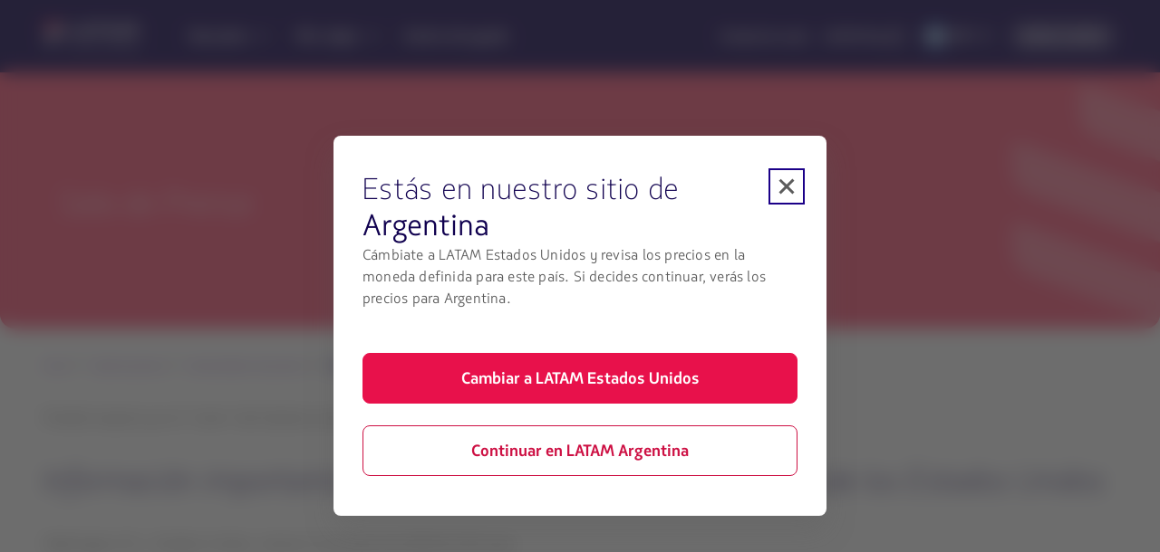

--- FILE ---
content_type: text/html;charset=utf-8
request_url: https://www.latamairlines.com/ar/es/prensa/comunicados/informacion-importante-para-los-pasajeros-que-viajan-a---desde-l
body_size: 3786
content:

<!DOCTYPE HTML>
<html lang="es-AR">
    <head>
    <!-- Prerender io needed var -->
    <script type="text/javascript" src="https://www.latamairlines.com/resources/b2141437b75f50d0f2994686ea865e2b63adbe1db2fb8" async ></script><script defer="defer" type="text/javascript" src="https://rum.hlx.page/.rum/@adobe/helix-rum-js@%5E2/dist/rum-standalone.js" data-routing="env=prod,tier=publish,ams=Latam Airlines Group"></script>
<script> window.prerenderReady = false; </script>

    


<meta property="cq:pagemodel_router" content="disabled"/>
<meta property="cq:pagemodel_root_url" content="/ar/es/prensa/comunicados/informacion-importante-para-los-pasajeros-que-viajan-a---desde-l.root.model.json"/>



    
<link rel="stylesheet" href="/etc.clientlibs/latamxp/sites/clientlibs/responsive-grid.min.ACSHASH26f077206489507e9c434cd51ea8ee79.css" type="text/css">
<link rel="stylesheet" href="/etc.clientlibs/latamxp/sites/clientlibs/clientlib-react.min.ACSHASH248a23074045b764c9afe3d2d90aac11.css" type="text/css">








    
    <meta charset="UTF-8"/>

    
        
            
                <meta property="is-crawler-bot" content="false"/>
            
    

    

    
    

    

    
        <title>Información importante para los pasajeros que viajan a / desde los Estados Unidos</title>
    

    
    
    <meta name="template" content="news-landing-template"/>
    <meta name="robots"/>
    
    <link rel="shortcut icon" href="https://s.latamairlines.com/images/seo/favicon.ico"/>
    <link rel="apple-touch-icon" sizes="180x180" href="https://s.latamairlines.com/images/seo/apple-touch-icon.png"/>
    <link rel="icon" type="image/png" sizes="32x32" href="https://s.latamairlines.com/images/seo/favicon-32x32.png"/>
    <link rel="icon" type="image/png" sizes="16x16" href="https://s.latamairlines.com/images/seo/favicon-16x16.png"/>
    <link rel="mask-icon" href="https://s.latamairlines.com/images/seo/safari-pinned-tab.svg" color="#1b0088"/>
    <meta name="msapplication-TileColor" content="#ffffff"/>
    <meta name="theme-color" content="#ffffff"/>
    <meta name="viewport" content="width=device-width, initial-scale=1, shrink-to-fit=no"/>
    
    

    <!-- Open Graph -->
    <meta name="og:title" content="Información importante para los pasajeros que viajan a / desde los Estados Unidos"/>
    <meta name="og:description"/>
    <meta property="og:url" content="https://www.latamairlines.com/ar/es/prensa/comunicados/informacion-importante-para-los-pasajeros-que-viajan-a---desde-l"/>
    <meta property="og:type" content="website"/>
    <meta name="og:site_name" content="LATAM Airlines"/>
    <meta property="og:image"/>
    <meta property="og:locale"/>

    <!-- Twitter -->
    <meta name="twitter:card" content="summary_large_image"/>
    <meta name="twitter:site" content="@LATAM_ARG"/>
    <meta name="twitter:creator" content="@LATAM_ARG"/>
    <meta name="twitter:title" content="Información importante para los pasajeros que viajan a / desde los Estados Unidos"/>
    <meta name="twitter:description"/>
    <meta name="twitter:image:src"/>
    <!-- Canonical links -->
    

    <link rel="canonical" href="https://www.latamairlines.com/ar/es/prensa/comunicados/informacion-importante-para-los-pasajeros-que-viajan-a---desde-l"/>

    
        <link rel="alternate" href="https://www.latamairlines.com/ar/es/prensa/comunicados/informacion-importante-para-los-pasajeros-que-viajan-a---desde-l" hreflang="es-ar"/>
    
        <link rel="alternate" href="https://www.latamairlines.com/us/es/prensa/comunicados/informacion-importante-para-los-pasajeros-que-viajan-a---desde-l" hreflang="es-us"/>
    
        <link rel="alternate" href="https://www.latamairlines.com/co/es/prensa/comunicados/informacion-importante-para-los-pasajeros-que-viajan-a---desde-l" hreflang="es-co"/>
    

    

    
    
    

    

    
    
    
    
    


    

    
        <script type="application/ld+json">{"itemListElement":[{"name":"Inicio","position":1,"item":"https://www.latamairlines.com/ar/es","@type":"ListItem"},{"name":"Sala de prensa","position":2,"item":"https://www.latamairlines.com/ar/es/prensa","@type":"ListItem"},{"name":"Comunicados de prensa","position":3,"item":"https://www.latamairlines.com/ar/es/prensa/comunicados","@type":"ListItem"},{"name":"Información importante para los pasajeros que viajan a / desde los Estados Unidos","position":4,"item":"https://www.latamairlines.com/ar/es/prensa/comunicados/informacion-importante-para-los-pasajeros-que-viajan-a---desde-l","@type":"ListItem"}],"@context":"https://schema.org","@type":"BreadcrumbList"}</script>
    

    

    

    <script type="application/ld+json">
        {
            "@context": "http://schema.org",
            "@type": "Airline",
            "name": "LATAM Airlines",
            "url": "https://www.latamairlines.com/ar/es/prensa/comunicados/informacion-importante-para-los-pasajeros-que-viajan-a---desde-l",
            "sameAs" : [
                "http://www.facebook.com/LATAMArgentina",
                "https://twitter.com/LATAM_ARG",
                "https://www.youtube.com/user/lanairlines",
                "https://www.instagram.com/latamairlines/",
                "https://www.linkedin.com/company/latam_airlines"
            ]
        }
    </script>

    

    <link rel="preload" href="/etc.clientlibs/latamxp/sites/clientlibs/clientlib-react/resources/fonts/latam_sans_bold-webfont.woff" as="font" type="font/woff" crossorigin/>
    <link rel="preload" href="/etc.clientlibs/latamxp/sites/clientlibs/clientlib-react/resources/fonts/latam_sans_regular-webfont.woff" as="font" type="font/woff" crossorigin/>
    <link rel="preload" href="/etc.clientlibs/latamxp/sites/clientlibs/clientlib-react/resources/fonts/latam_sans_light_italic-webfont.woff" as="font" type="font/woff" crossorigin/>
    <link rel="preload" href="/etc.clientlibs/latamxp/sites/clientlibs/clientlib-react/resources/fonts/latam_sans_bold_italic-webfont.woff" as="font" type="font/woff" crossorigin/>
    <link rel="preload" href="/etc.clientlibs/latamxp/sites/clientlibs/clientlib-react/resources/fonts/latam_sans_regular_italic-webfont.woff" as="font" type="font/woff" crossorigin/>

    <!-- Schema Product  -->
    
    

    

                              <script>!function(e){var n="https://s.go-mpulse.net/boomerang/";if("False"=="True")e.BOOMR_config=e.BOOMR_config||{},e.BOOMR_config.PageParams=e.BOOMR_config.PageParams||{},e.BOOMR_config.PageParams.pci=!0,n="https://s2.go-mpulse.net/boomerang/";if(window.BOOMR_API_key="MBH4G-EDKCD-VS5CG-JHDH8-5EQLH",function(){function e(){if(!o){var e=document.createElement("script");e.id="boomr-scr-as",e.src=window.BOOMR.url,e.async=!0,i.parentNode.appendChild(e),o=!0}}function t(e){o=!0;var n,t,a,r,d=document,O=window;if(window.BOOMR.snippetMethod=e?"if":"i",t=function(e,n){var t=d.createElement("script");t.id=n||"boomr-if-as",t.src=window.BOOMR.url,BOOMR_lstart=(new Date).getTime(),e=e||d.body,e.appendChild(t)},!window.addEventListener&&window.attachEvent&&navigator.userAgent.match(/MSIE [67]\./))return window.BOOMR.snippetMethod="s",void t(i.parentNode,"boomr-async");a=document.createElement("IFRAME"),a.src="about:blank",a.title="",a.role="presentation",a.loading="eager",r=(a.frameElement||a).style,r.width=0,r.height=0,r.border=0,r.display="none",i.parentNode.appendChild(a);try{O=a.contentWindow,d=O.document.open()}catch(_){n=document.domain,a.src="javascript:var d=document.open();d.domain='"+n+"';void(0);",O=a.contentWindow,d=O.document.open()}if(n)d._boomrl=function(){this.domain=n,t()},d.write("<bo"+"dy onload='document._boomrl();'>");else if(O._boomrl=function(){t()},O.addEventListener)O.addEventListener("load",O._boomrl,!1);else if(O.attachEvent)O.attachEvent("onload",O._boomrl);d.close()}function a(e){window.BOOMR_onload=e&&e.timeStamp||(new Date).getTime()}if(!window.BOOMR||!window.BOOMR.version&&!window.BOOMR.snippetExecuted){window.BOOMR=window.BOOMR||{},window.BOOMR.snippetStart=(new Date).getTime(),window.BOOMR.snippetExecuted=!0,window.BOOMR.snippetVersion=12,window.BOOMR.url=n+"MBH4G-EDKCD-VS5CG-JHDH8-5EQLH";var i=document.currentScript||document.getElementsByTagName("script")[0],o=!1,r=document.createElement("link");if(r.relList&&"function"==typeof r.relList.supports&&r.relList.supports("preload")&&"as"in r)window.BOOMR.snippetMethod="p",r.href=window.BOOMR.url,r.rel="preload",r.as="script",r.addEventListener("load",e),r.addEventListener("error",function(){t(!0)}),setTimeout(function(){if(!o)t(!0)},3e3),BOOMR_lstart=(new Date).getTime(),i.parentNode.appendChild(r);else t(!1);if(window.addEventListener)window.addEventListener("load",a,!1);else if(window.attachEvent)window.attachEvent("onload",a)}}(),"".length>0)if(e&&"performance"in e&&e.performance&&"function"==typeof e.performance.setResourceTimingBufferSize)e.performance.setResourceTimingBufferSize();!function(){if(BOOMR=e.BOOMR||{},BOOMR.plugins=BOOMR.plugins||{},!BOOMR.plugins.AK){var n=""=="true"?1:0,t="",a="amiywkyxbzpby2lrvkyq-f-f6682f2bf-clientnsv4-s.akamaihd.net",i="false"=="true"?2:1,o={"ak.v":"39","ak.cp":"1287992","ak.ai":parseInt("600134",10),"ak.ol":"0","ak.cr":8,"ak.ipv":4,"ak.proto":"h2","ak.rid":"622bb4b3","ak.r":51663,"ak.a2":n,"ak.m":"dsca","ak.n":"essl","ak.bpcip":"3.17.139.0","ak.cport":44316,"ak.gh":"23.57.66.178","ak.quicv":"","ak.tlsv":"tls1.3","ak.0rtt":"","ak.0rtt.ed":"","ak.csrc":"-","ak.acc":"","ak.t":"1769056945","ak.ak":"hOBiQwZUYzCg5VSAfCLimQ==HRbod7IBcKHQxY0KsYHflWPHdiVak9QpliI97Sj95zTCc+ANc4xqV0fBq1QOYxCoTUIs3/L64Vn88I+NpW6OajRqlEI/1zRxjiPFGYvEaCpVvAVOLyRfKSnthzFfOhzR835SrMpzdaDbjkk3P1Ov8QRJeu0/qKMwXDpQraXGVLSpXPs/gr7XlZehn0U23uo4WbWYM/x2hN6ZuPbNeC+sKz51sTZRJLRjUmbnJ3EMPhvFnEzAYa7ODK7CRo8iTnLiygvgProO4TbXk49vpc6JrMVw1hnayZhrUYC+hy3LZ/rv9osUFVsVnEfdajA/hZ95gsbM3xeOUzGpzP5IGKAyWN7aOSC6L+sOxIGCHUnJIrOcN7/LcLhz5xwSpEhvsXdTtB20oZpExD7W+wn1GmhIrB8MkTsD/H5HnsR9UYJ1www=","ak.pv":"1760","ak.dpoabenc":"","ak.tf":i};if(""!==t)o["ak.ruds"]=t;var r={i:!1,av:function(n){var t="http.initiator";if(n&&(!n[t]||"spa_hard"===n[t]))o["ak.feo"]=void 0!==e.aFeoApplied?1:0,BOOMR.addVar(o)},rv:function(){var e=["ak.bpcip","ak.cport","ak.cr","ak.csrc","ak.gh","ak.ipv","ak.m","ak.n","ak.ol","ak.proto","ak.quicv","ak.tlsv","ak.0rtt","ak.0rtt.ed","ak.r","ak.acc","ak.t","ak.tf"];BOOMR.removeVar(e)}};BOOMR.plugins.AK={akVars:o,akDNSPreFetchDomain:a,init:function(){if(!r.i){var e=BOOMR.subscribe;e("before_beacon",r.av,null,null),e("onbeacon",r.rv,null,null),r.i=!0}return this},is_complete:function(){return!0}}}}()}(window);</script></head>
    <body class="page basicpage" id="page-406817a5eb" data-cmp-link-accessibility-enabled data-cmp-link-accessibility-text="opens in a new tab" data-cmp-data-layer-name="adobeDataLayer">
        
        
        
            




            <div>
  <div id="root"></div>
</div>
            
    
    <!-- Google Analytics -->
<script>
    (function(i,s,o,g,r,a,m){i['GoogleAnalyticsObject']=r;i[r]=i[r]||function(){
    (i[r].q=i[r].q||[]).push(arguments)},i[r].l=1*new Date();a=s.createElement(o),
    m=s.getElementsByTagName(o)[0];a.async=1;a.src=g;m.parentNode.insertBefore(a,m)
    })(window,document,'script','https://www.google-analytics.com/analytics.js','ga');
</script>
<!-- End Google Analytics -->





    
<script src="/etc.clientlibs/latamxp/sites/clientlibs/clientlib-react-common.min.ACSHASH2c5894d1ecf49ce78ce215f4161fb4da.js"></script>
<script src="/etc.clientlibs/latamxp/sites/clientlibs/clientlib-react-components.min.ACSHASH93984c94fb3b24f1779d83d7003281ea.js"></script>
<script src="/etc.clientlibs/latamxp/sites/clientlibs/clientlib-react-icons.min.ACSHASHa88e77b1a26512b01c00d443a9e30de7.js"></script>
<script src="/etc.clientlibs/latamxp/sites/clientlibs/clientlib-react-logos.min.ACSHASHd41d8cd98f00b204e9800998ecf8427e.js"></script>
<script src="/etc.clientlibs/latamxp/sites/clientlibs/clientlib-react-vendors.min.ACSHASHd4d61a30d04d5e0200b185fbec8219a3.js"></script>
<script src="/etc.clientlibs/latamxp/sites/clientlibs/clientlib-react-webcorecomponents.min.ACSHASH67bb8279760293fefb3acdf8b7a51c24.js"></script>
<script src="/etc.clientlibs/latamxp/sites/clientlibs/clientlib-react.min.ACSHASH531ca67424cff10cbef55875dc34a046.js"></script>





    

    

    
    

        
    <script type="text/javascript"  src="/siH7fc/Tfm/H46/bMs7tw/O95SmwzVfpS48Dupk7/PFY6AQ/Yg/koImFpYXgB"></script></body>
</html>


--- FILE ---
content_type: application/javascript;charset=utf-8
request_url: https://www.latamairlines.com/etc.clientlibs/latamxp/sites/clientlibs/clientlib-react-webcorecomponents.min.ACSHASH67bb8279760293fefb3acdf8b7a51c24.js
body_size: 100476
content:
(self.webpackChunkcms=self.webpackChunkcms||[]).push([[202],{724:function(e,t){Object.defineProperty(t,"__esModule",{value:!0}),t.AdCookiesConfiguration=void 0,t.AdCookiesConfiguration=Object.freeze({es:["ad_user_data","ad_personalization"],de:["ad_user_data","ad_personalization"],fr:["ad_user_data","ad_personalization"],it:["ad_user_data","ad_personalization"],gb:["ad_user_data","ad_personalization"]});var a={de:{analytics:"optional",personalization:"optional",ad:"optional",functional:"required"},
es:{analytics:"optional",personalization:"optional",ad:"optional",functional:"required"},gb:{analytics:"optional",personalization:"optional",ad:"optional",functional:"required"},fr:{analytics:"optional",personalization:"optional",ad:"optional",functional:"required"},it:{analytics:"optional",personalization:"optional",ad:"optional",functional:"required"},br:{analytics:"required",personalization:"optional",ad:"optional",functional:"required"},us:{analytics:"optional",personalization:"optional",ad:"optional",
functional:"required"}};Object.freeze(a),t.default=a},1168:function(e,t,a){var n=this&&this.__makeTemplateObject||function(e,t){return Object.defineProperty?Object.defineProperty(e,"raw",{value:t}):e.raw=t,e},l=this&&this.__createBinding||(Object.create?function(e,t,a,n){void 0===n&&(n=a);var l=Object.getOwnPropertyDescriptor(t,a);l&&!("get"in l?!t.__esModule:l.writable||l.configurable)||(l={enumerable:!0,get:function(){return t[a]}}),Object.defineProperty(e,n,l)}:function(e,t,a,n){void 0===n&&(n=
a),e[n]=t[a]}),r=this&&this.__setModuleDefault||(Object.create?function(e,t){Object.defineProperty(e,"default",{enumerable:!0,value:t})}:function(e,t){e.default=t}),o=this&&this.__importStar||function(e){if(e&&e.__esModule)return e;var t={};if(null!=e)for(var a in e)"default"!==a&&Object.prototype.hasOwnProperty.call(e,a)&&l(t,e,a);return r(t,e),t};Object.defineProperty(t,"__esModule",{value:!0}),t.RightSection=void 0;var i,s,c,_=o(a(19335));t.RightSection=_.default.div(c||(c=n(["\n  ","\n"],["\n  ",
"\n"])),function(e){var t=e.theme.TOKENS,a=t.BREAKPOINTS,l=t.COLORS.neutral,r=t.SPACING;return(0,_.css)(s||(s=n(["\n      display: none;\n      align-items: center;\n\n      color: ",";\n\n      ","\n    "],["\n      display: none;\n      align-items: center;\n\n      color: ",";\n\n      ","\n    "])),l.n07,a.large(i||(i=n(["\n        display: flex;\n        gap: ","\n      "],["\n        display: flex;\n        gap: ","\n      "])),r["03"]))})},1185:function(e,t){Object.defineProperty(t,"__esModule",
{value:!0}),t.footerData=void 0,t.footerData={homepage:{id:"footer__top__lnk-home",href:{en:{},es:{cl:"/cl/es",co:"/co/es",ec:"/ec/es",pe:"/pe/es"},pt:{br:"/br/pt"},de:{},it:{},fr:{}},label:"xp_all_web_footer_homeTxt"},about:{id:"footer__top__lnk-about",href:{en:{au:"/au/en/about-latam",ca:"/ca/en/about-latam",gb:"/gb/en/about-latam",es:"/es/en/about-latam",nz:"/nz/en/about-latam",us:"/us/en/about-latam",uy:"/uy/en/about-latam"},es:{ar:"/ar/es/sobre-latam",cl:"/cl/es/sobre-latam",co:"/co/es/sobre-latam",
ec:"/ec/es/sobre-latam",es:"/es/es/sobre-latam",mx:"/mx/es/sobre-latam",pe:"/pe/es/sobre-latam",py:"/py/es/sobre-latam",us:"/us/es/sobre-latam",uy:"/uy/es/sobre-latam"},pt:{br:"/br/pt/sobre-latam",es:"/es/pt/sobre-latam",us:"/us/pt/sobre-latam"},de:{de:"/de/de/uber-latam"},it:{it:"/it/it/informazioni-su-latam"},fr:{fr:"/fr/fr/a-propos-de-latam"}},label:"xp_all_web_footer_aboutTxt"},newexperience:{id:"footer__top__lnk-new-experience",href:{en:{au:"/au/en/experience",ca:"/ca/en/experience",gb:"/gb/en/experience",
es:"/es/en/experience",nz:"/nz/en/experience",us:"/us/en/experience",uy:"/uy/en/experience"},es:{ar:"/ar/es/experiencia",cl:"/cl/es/experiencia",co:"/co/es/experiencia",ec:"/ec/es/experiencia",es:"/es/es/experiencia",mx:"/mx/es/experiencia",pe:"/pe/es/experiencia",py:"/py/es/experiencia",us:"/us/es/experiencia",uy:"/uy/es/experiencia"},pt:{br:"/br/pt/experiencia",es:"/es/pt/experiencia",us:"/us/pt/experiencia"},de:{de:"/de/de/erfahrung"},it:{it:"/it/it/esperienza"},fr:{fr:"/fr/fr/experience"}},label:"xp_all_web_footer_newExperienceTxt"},
preparetravel:{id:"footer__top__lnk-prepare-travel",href:{en:{au:"/au/en/experience/prepare-your-trip",ca:"/ca/en/experience/prepare-your-trip",gb:"/gb/en/experience/prepare-your-trip",es:"/es/en/experience/prepare-your-trip",nz:"/nz/en/experience/prepare-your-trip",us:"/us/en/experience/prepare-your-trip",uy:"/uy/en/experience/prepare-your-trip"},es:{ar:"/ar/es/experiencia/prepara-tu-viaje",cl:"/cl/es/experiencia/prepara-tu-viaje",co:"/co/es/experiencia/prepara-tu-viaje",ec:"/ec/es/experiencia/prepara-tu-viaje",
es:"/es/es/experiencia/prepara-tu-viaje",mx:"/mx/es/experiencia/prepara-tu-viaje",pe:"/pe/es/experiencia/prepara-tu-viaje",py:"/py/es/experiencia/prepara-tu-viaje",us:"/us/es/experiencia/prepara-tu-viaje",uy:"/uy/es/experiencia/prepara-tu-viaje"},pt:{br:"/br/pt/experiencia/prepare-sua-viagem",es:"/es/pt/experiencia/prepare-sua-viagem",us:"/us/pt/experiencia/prepare-sua-viagem"},de:{de:"/de/de/erfahrung/reisevorbereitung"},it:{it:"/it/it/esperienza/prepara-il-tuo-viaggio"},fr:{fr:"/fr/fr/experience/preparez-votre-voyage"}},
label:"xp_all_web_footer_prepareTravelTxt"},mytrips:{id:"footer__top__lnk-my-trips",href:{en:{au:"/au/en/my-trips",ca:"/ca/en/my-trips",gb:"/gb/en/my-trips",es:"/es/en/my-trips",nz:"/nz/en/my-trips",us:"/us/en/my-trips",uy:"/uy/en/my-trips"},es:{ar:"/ar/es/mis-viajes",cl:"/cl/es/mis-viajes",co:"/co/es/mis-viajes",ec:"/ec/es/mis-viajes",es:"/es/es/mis-viajes",mx:"/mx/es/mis-viajes",pe:"/pe/es/mis-viajes",py:"/py/es/mis-viajes",us:"/us/es/mis-viajes",uy:"/uy/es/mis-viajes"},pt:{br:"/br/pt/minhas-viagens",
es:"/es/pt/minhas-viagens",us:"/us/pt/minhas-viagens"},de:{de:"/de/de/meine-reisen"},it:{it:"/it/it/i-miei-viaggi"},fr:{fr:"/fr/fr/mes-voyages"}},label:"xp_all_web_footer_myTripsTxt"},flightstatus:{id:"footer__top__lnk-flight-status",href:{en:{au:"/au/en/flight-status",ca:"/ca/en/flight-status",gb:"/gb/en/flight-status",es:"/es/en/flight-status",nz:"/nz/en/flight-status",us:"/us/en/flight-status",uy:"/uy/en/flight-status"},es:{ar:"/ar/es/flight-status",cl:"/cl/es/flight-status",co:"/co/es/flight-status",
ec:"/ec/es/flight-status",es:"/es/es/flight-status",mx:"/mx/es/flight-status",pe:"/pe/es/flight-status",py:"/py/es/flight-status",us:"/us/es/flight-status",uy:"/uy/es/flight-status"},pt:{br:"/br/pt/flight-status",es:"/es/pt/flight-status",us:"/us/pt/flight-status"},de:{de:"/de/de/flight-status"},it:{it:"/it/it/flight-status"},fr:{fr:"/fr/fr/flight-status"}},label:"xp_all_web_footer_flightStatusTxt"},checkin:{id:"footer__top__lnk-checkIn",href:{en:{au:"/au/en/check-in",ca:"/ca/en/check-in",gb:"/gb/en/check-in",
es:"/es/en/check-in",nz:"/nz/en/check-in",us:"/us/en/check-in",uy:"/uy/en/check-in"},es:{ar:"/ar/es/check-in",cl:"/cl/es/check-in",co:"/co/es/check-in",ec:"/ec/es/check-in",es:"/es/es/check-in",mx:"/mx/es/check-in",pe:"/pe/es/check-in",py:"/py/es/check-in",us:"/us/es/check-in",uy:"/uy/es/check-in"},pt:{br:"/br/pt/check-in",es:"/es/pt/check-in",us:"/us/pt/check-in"},de:{de:"/de/de/check-in"},it:{it:"/it/it/check-in"},fr:{fr:"/fr/fr/check-in"}},label:"xp_all_web_footer_checkInTxt"},destinations:{id:"footer__top__lnk-program-destinations-latam",
href:{en:{au:"/au/en/destinations",ca:"/ca/en/destinations",gb:"/gb/en/destinations",es:"/es/en/destinations",nz:"/nz/en/destinations",us:"/us/en/destinations",uy:"/uy/en/destinations"},es:{ar:"/ar/es/destinos",cl:"/cl/es/destinos",co:"/co/es/destinos",ec:"/ec/es/destinos",es:"/es/es/destinos",mx:"/mx/es/destinos",pe:"/pe/es/destinos",py:"/py/es/destinos",us:"/us/es/destinos",uy:"/uy/es/destinos"},pt:{br:"/br/pt/destinos",es:"/es/pt/destinos",us:"/us/pt/destinos"},de:{de:"/de/de/reiseziele"},it:{it:"/it/it/destinazioni"},
fr:{fr:"/fr/fr/destinations"}},label:"xp_all_web_footer_destinationsTxt"},signUp:{id:"footer__top__lnk-sign-up",rel:"nofollow",href:{en:{au:"/au/en/sign-up",ca:"/ca/en/sign-up",gb:"/gb/en/sign-up",es:"/es/en/sign-up",nz:"/nz/en/sign-up",us:"/us/en/sign-up",uy:"/uy/en/sign-up"},es:{ar:"/ar/es/registro",cl:"/cl/es/registro",co:"/co/es/registro",ec:"/ec/es/registro",es:"/es/es/registro",mx:"/mx/es/registro",pe:"/pe/es/registro",py:"/py/es/registro",us:"/us/es/registro",uy:"/uy/es/registro"},pt:{br:"/pt-br/login",
es:"/es/pt/cadastro",us:"/us/pt/cadastro"},de:{de:"/de/de/registrierung"},it:{it:"/it/it/iscrizione"},fr:{fr:"/fr/fr/inscrivez"}},label:"xp_all_web_footer_signUpTxt"},help:{id:"footer__top__lnk-help",href:{en:{au:"/au/en/help-center",ca:"/ca/en/help-center",gb:"/gb/en/help-center",es:"/es/en/help-center",nz:"/nz/en/help-center",us:"/us/en/help-center",uy:"/uy/en/help-center"},es:{ar:"/ar/es/centro-ayuda",cl:"/cl/es/centro-ayuda",co:"/co/es/centro-ayuda",ec:"/ec/es/centro-ayuda",es:"/es/es/centro-ayuda",
mx:"/mx/es/centro-ayuda",pe:"/pe/es/centro-ayuda",py:"/py/es/centro-ayuda",us:"/us/es/centro-ayuda",uy:"/uy/es/centro-ayuda"},pt:{br:"/br/pt/central-ajuda",es:"/es/pt/central-ajuda",us:"/us/pt/central-ajuda"},de:{de:"/de/de/hilfe"},it:{it:"/it/it/centro-assistenza"},fr:{fr:"/fr/fr/centre-assistance"}},label:"xp_all_web_footer_helpTxt"},pressroom:{id:"footer__top__lnk-press-room",rel:"nofollow",href:{en:{au:"/au/en/press-room",ca:"/ca/en/press-room",gb:"/gb/en/press-room",es:"/es/es/prensa",nz:"/nz/en/press-room",
us:"/us/en/press-room",uy:"/uy/es/prensa"},es:{ar:"/ar/es/prensa",cl:"/cl/es/prensa",co:"/co/es/prensa",ec:"/ec/es/prensa",es:"/es/es/prensa",mx:"/mx/es/prensa",pe:"/pe/es/prensa",py:"/py/es/prensa",us:"/us/es/prensa",uy:"/uy/es/prensa"},pt:{br:"/br/pt/imprensa",es:"/es/pt/imprensa",us:"/us/pt/imprensa"},de:{de:"/de/de/presse"},it:{it:"/it/it/stampa"},fr:{fr:"/fr/fr/presse"}},label:"xp_all_web_footer_pressRoomTxt",target:"_self"},latampass:{id:"footer__top__lnk-program-latamPass",rel:"nofollow",href:{en:{au:"https://latampass.latam.com/en_au/",
nz:"https://latampass.latam.com/en_nz/",ca:"https://latampass.latam.com/en_ca/",gb:"https://latampass.latam.com/en_us/",es:"https://latampass.latam.com/es_es/",us:"https://latampass.latam.com/en_us/",uy:"https://latampass.latam.com/en_un/"},es:{ar:"https://latampass.latam.com/es_ar/",cl:"https://latampass.latam.com/es_cl/",co:"https://latampass.latam.com/es_co/",ec:"https://latampass.latam.com/es_ec/",es:"https://latampass.latam.com/es_es/",mx:"https://latampass.latam.com/es_mx/",pe:"https://latampass.latam.com/es_pe/",
py:"https://latampass.latam.com/es_py/",us:"https://latampass.latam.com/es_us/",uy:"https://latampass.latam.com/es_uy/"},pt:{br:"https://latampass.latam.com/pt_br/",es:"https://latampass.latam.com/en_ue/",us:"https://latampass.latam.com/pt_us/"},de:{de:"https://latampass.latam.com/de_de/"},it:{it:"https://latampass.latam.com/it_it/"},fr:{fr:"https://latampass.latam.com/fr_fr/"}},label:"xp_all_web_footer_latamPassTxt",target:"_blank"},latamtravel:{id:"footer__top__lnk-latam-travel",href:{en:{},es:{cl:"/cl/es/latam-travel",
co:"/co/es/latam-travel",ec:"/ec/es/latam-travel",pe:"/pe/es/latam-travel"},pt:{br:"/br/pt/latam-travel"},de:{},it:{},fr:{}},label:"xp_all_web_footer_travelTxt"},corporate:{id:"footer__top__lnk-latam-corporate",href:{en:{},es:{cl:"https://b2b.corporate.latamairlines.com/cl/es",co:"https://b2b.corporate.latamairlines.com/co/es",ec:"https://b2b.corporate.latamairlines.com/ec/es",pe:"https://b2b.corporate.latamairlines.com/pe/es"},pt:{br:"https://b2b.corporate.latamairlines.com/br/pt"},de:{},it:{},fr:{}},
label:"xp_all_web_footer_corporateTxt",target:"_blank"},newexperiencecorporate:{id:"footer__top__lnk-latam-new-experience-corporate",href:{en:{},es:{},pt:{},de:{},it:{},fr:{}},label:"xp_all_web_footer_newExperienceCorpTxt",target:"_blank"},latamcargo:{id:"footer__top__lnk-latam-cargo",rel:"nofollow",href:{en:{au:"https://www.latamcargo.com/en/",ca:"https://www.latamcargo.com/en/",gb:"https://www.latamcargo.com/en/",es:"https://www.latamcargo.com/en/",nz:"https://www.latamcargo.com/en/",us:"https://www.latamcargo.com/en/",
uy:"https://www.latamcargo.com/en/"},es:{ar:"https://www.latamcargo.com/es/",co:"https://www.latamcargo.com/es/",cl:"https://www.latamcargo.com/es/",ec:"https://www.latamcargo.com/es/",es:"https://www.latamcargo.com/es/",mx:"https://www.latamcargo.com/es/",pe:"https://www.latamcargo.com/es/",py:"https://www.latamcargo.com/",us:"https://www.latamcargo.com/es/",uy:"https://www.latamcargo.com/es/"},pt:{br:"https://www.latamcargo.com/pt/",es:"https://www.latamcargo.com/pt/",us:"https://www.latamcargo.com/pt/"},
de:{de:"https://www.latamcargo.com/en/"},it:{it:"https://www.latamcargo.com/en/"},fr:{fr:"https://www.latamcargo.com/en/"}},label:"xp_all_web_footer_cargoTxt",target:"_blank"},stafftravel:{id:"footer__top__lnk-staff-travel",rel:"nofollow",href:{en:{gb:"https://portal.latam.com/web/",es:"https://portal.latam.com/web/",us:"https://portal.latam.com/web/"},es:{ar:"https://portal.latam.com/web/",es:"https://portal.latam.com/web/",mx:"https://portal.latam.com/web/",py:"https://portal.latam.com/web/",us:"https://portal.latam.com/web/",
cl:"https://portal.latam.com/web/corporativo-cl"},pt:{},de:{de:"https://portal.latam.com/web/"},it:{it:"https://portal.latam.com/web/"},fr:{fr:"https://portal.latam.com/web/"}},label:"xp_all_web_footer_staffTravelTxt",target:"_blank"},careers:{id:"footer__top__lnk-latam-careers",href:{en:{au:"/au/en/work-with-us",ca:"/ca/en/work-with-us",gb:"/gb/en/work-with-us",es:"/es/en/work-with-us",nz:"/nz/en/work-with-us",us:"/us/en/work-with-us",uy:"/uy/en/work-with-us"},es:{ar:"/ar/es/trabaja-con-nosotros",
co:"/co/es/trabaja-con-nosotros",cl:"/cl/es/trabaja-con-nosotros",ec:"/ec/es/trabaja-con-nosotros",es:"/es/es/trabaja-con-nosotros",mx:"/mx/es/trabaja-con-nosotros",pe:"/pe/es/trabaja-con-nosotros",us:"/us/es/trabaja-con-nosotros",uy:"/uy/es/trabaja-con-nosotros"},pt:{br:"/br/pt/trabalhe-conosco",es:"/es/pt/trabalhe-conosco",us:"/us/pt/trabalhe-conosco"},de:{de:"/de/de/arbeite-mit-uns"},it:{it:"/it/it/lavora-con-noi"},fr:{fr:"/fr/fr/travaille-avec-nous"}},label:"xp_all_web_footer_latamCareersTxt",
target:"_blank"},tenders:{id:"footer__top__lnk-tenders",rel:"nofollow",href:{en:{},es:{cl:"https://www.mercadopublico.cl/"},pt:{},de:{},it:{},fr:{}},label:"xp_all_web_footer_tendersTxt",target:"_blank"},latamtrade:{id:"footer__top__lnk-latam-trade",rel:"nofollow",href:{en:{au:"https://www.latamtrade.com/en_au/",ca:"https://www.latamtrade.com/en_ca/",gb:"https://www.latamtrade.com/en_uk/",es:"https://www.latamtrade.com/es_es/",nz:"https://www.latamtrade.com/en_nz/",us:"https://www.latamtrade.com/en_us/",
uy:"https://www.latamtrade.com/es_uy/"},es:{ar:"https://www.latamtrade.com/es_ar/",cl:"https://www.latamtrade.com/es_cl/",es:"https://www.latamtrade.com/es_es/",mx:"https://www.latamtrade.com/es_mx/",pe:"https://www.latamtrade.com/es_pe/",py:"https://www.latamtrade.com/",us:"https://www.latamtrade.com/es_us/",uy:"https://www.latamtrade.com/es_uy/"},pt:{es:"https://www.latamtrade.com/es_es/",us:"https://www.latamtrade.com/pt_us/"},de:{de:"https://www.latamtrade.com/de_de/"},it:{it:"https://www.latamtrade.com/it_it/"},
fr:{fr:"https://www.latamtrade.com/fr_fr/"}},label:"xp_all_web_footer_latamTradeTxt",target:"_blank"},aca:{id:"footer__top__lnk-aca",rel:"nofollow",href:{en:{},es:{cl:"https://www.aca.cl/",co:"https://www.aerocivil.gov.co/"},pt:{},de:{},it:{},fr:{}},label:"xp_all_web_footer_acaTxt",target:"_blank"},chileContigo:{id:"footer__top__lnk-chile-contigo",rel:"nofollow",href:{en:{},es:{cl:"https://chilevacontigo.gob.cl/"},pt:{},de:{},it:{},fr:{}},label:"xp_all_web_footer_chileContigoTxt",target:"_blank"},
transportconditions:{id:"footer__top__lnk-contract-transport-conditions",rel:"nofollow",href:{en:{au:"/au/en/legal/transportation-contract-conditions",gb:"/gb/en/legal/transportation-contract-conditions",es:"/es/en/legal/transportation-contract-conditions",nz:"/nz/en/legal/transportation-contract-conditions",uy:"/uy/en/legal/transportation-contract-conditions"},es:{ar:"/ar/es/legal/condiciones-del-contrato-de-transporte",cl:"/cl/es/legal/condiciones-del-contrato-de-transporte",co:"/co/es/legal/condiciones-del-contrato-de-transporte",
ec:"/ec/es/legal/condiciones-del-contrato-de-transporte",es:"/es/es/legal/condiciones-del-contrato-de-transporte",mx:"/mx/es/legal/condiciones-del-contrato-de-transporte",pe:"/pe/es/legal/condiciones-del-contrato-de-transporte",py:"/py/es/legal/condiciones-del-contrato-de-transporte",uy:"/uy/es/legal/condiciones-del-contrato-de-transporte"},pt:{br:"/br/pt/legal/condicoes-do-contrato-de-transporte",es:"/es/pt/legal/condicoes-do-contrato-de-transporte"},de:{de:"https://www.latamairlines.com/de/de/rechtliches/bedingungen-des-transportvertrags"},
it:{it:"https://www.latamairlines.com/it/it/legale/condizioni-del-contratto-di-trasporto"},fr:{fr:"https://www.latamairlines.com/fr/fr/informations-legales/conditions-du-contrat-de-transport"}},label:"xp_all_web_footer_contractTransportConditionsTxt"},servicescharges:{id:"footer__top__lnk-services-charges",rel:"nofollow",href:{en:{},es:{ar:"/ar/es/legal/cargos-por-servicio",cl:"/cl/es/legal/cargos-por-servicio",ec:"/ec/es/legal/cargos-por-servicio",pe:"/pe/es/legal/cargos-por-servicio",py:"/py/es/legal/cargos-por-servicio"},
pt:{},de:{},it:{},fr:{}},label:"xp_all_web_footer_servicesChargesTxt"},privacypolitics:{id:"footer__top__lnk-privacy-politics",rel:"nofollow",href:{en:{au:"/au/en/legal/privacy-policy",ca:"/ca/en/legal/privacy-policy",gb:"/gb/en/legal/privacy-policy",es:"/es/en/legal/privacy-policy",nz:"/nz/en/legal/privacy-policy",us:"/us/en/legal/privacy-policy",uy:"/uy/en/legal/privacy-policy"},es:{ar:"/ar/es/legal/politica-de-privacidad",cl:"/cl/es/legal/politica-de-privacidad",co:"/co/es/legal/politica-de-privacidad",
ec:"/ec/es/legal/politica-de-privacidad",es:"/es/es/legal/politica-de-privacidad",mx:"/mx/es/legal/politica-de-privacidad",pe:"/pe/es/legal/politica-de-privacidad",py:"/py/es/legal/politica-de-privacidad",us:"/us/es/legal/politica-de-privacidad",uy:"/uy/es/legal/politica-de-privacidad"},pt:{br:"/br/pt/legal/politica-de-privacidade",es:"/es/pt/legal/politica-de-privacidade",us:"/us/pt/legal/politica-de-privacidade"},de:{de:"/de/de/rechtliches/datenschutzbestimmung"},it:{it:"/it/it/legale/informativa-sulla-privacy"},
fr:{fr:"/fr/fr/informations-legales/politique-de-confidentialite"}},label:"xp_all_web_footer_privacyPoliticsTxt"},terms:{id:"footer__top__lnk-use-terms",rel:"nofollow",href:{en:{au:"/au/en/legal/terms-of-use",gb:"/gb/en/legal/terms-of-use",es:"/es/en/legal/terms-of-use",nz:"/nz/en/legal/terms-of-use",us:"/us/en/legal/terms-of-use",uy:"/uy/en/legal/terms-of-use"},es:{ar:"/ar/es/legal/terminos-de-uso",cl:"/cl/es/legal/terminos-de-uso",co:"/co/es/legal/terminos-de-uso",ec:"/ec/es/legal/terminos-de-uso",
es:"/es/es/legal/terminos-de-uso",mx:"/mx/es/legal/terminos-de-uso",pe:"/pe/es/legal/terminos-de-uso",py:"/py/es/legal/terminos-de-uso",us:"/us/es/legal/terminos-de-uso",uy:"/uy/es/legal/terminos-de-uso"},pt:{es:"/es/pt/legal/termos-de-uso",us:"/us/pt/legal/termos-de-uso"},de:{de:"/de/de/rechtliches/nutzungsbedingungen"},it:{it:"/it/it/legale/termini-di-utilizzo"},fr:{fr:"/fr/fr/informations-legales/conditions-d-utilisation"}},label:"xp_all_web_footer_useTermsTxt"},knowRights:{id:"footer__top__lnk-know-rights",
rel:"nofollow",href:{en:{},es:{cl:"/cl/es/legal/conoce-tus-derechos",co:"/co/es/legal/conoce-tus-derechos",ec:"/ec/es/legal/conoce-tus-derechos",mx:"/mx/es/legal/conoce-tus-derechos",pe:"/pe/es/legal/conoce-tus-derechos"},pt:{},de:{},it:{},fr:{}},label:"xp_all_web_footer_knowRightsTxt"},sustainability:{id:"footer__top__lnk-sustainability",href:{en:{au:"/au/en/sustainability",ca:"/ca/en/sustainability",gb:"/gb/en/sustainability",es:"/es/en/sustainability",nz:"/nz/en/sustainability",us:"/us/en/sustainability",
uy:"/uy/en/sustainability"},es:{ar:"/ar/es/sostenibilidad",cl:"/cl/es/sostenibilidad",co:"/co/es/sostenibilidad",ec:"/ec/es/sostenibilidad",es:"/es/es/sostenibilidad",mx:"/mx/es/sostenibilidad",pe:"/pe/es/sostenibilidad",py:"/py/es/sostenibilidad",us:"/us/es/sostenibilidad",uy:"/uy/es/sostenibilidad"},pt:{us:"/us/pt/sustentabilidade",es:"/es/pt/sustentabilidade"},de:{de:"/de/de/nachhaltigkeit"},it:{it:"/it/it/sostenibilita"},fr:{fr:"/fr/fr/durabilite"}},label:"xp_all_web_footer_sustainabilityTxt",
target:"_self"},slotGRU:{id:"footer__top__lnk-slotGRU",rel:"nofollow",href:{en:{au:"/au/en/legal/exchange-slots-sao-paulo",ca:"/ca/en/legal/exchange-slots-sao-paulo",gb:"/gb/en/legal/exchange-slots-sao-paulo",es:"/es/en/legal/exchange-slots-sao-paulo",nz:"/nz/en/legal/exchange-slots-sao-paulo",us:"/us/en/legal/exchange-slots-sao-paulo",uy:"/uy/en/legal/exchange-slots-sao-paulo"},es:{ar:"/ar/es/legal/intercambio-slots-sao-paulo",cl:"/cl/es/legal/intercambio-slots-sao-paulo",es:"/es/es/legal/intercambio-slots-sao-paulo",
mx:"/mx/es/legal/intercambio-slots-sao-paulo",pe:"/pe/es/legal/slots-sao-paulo",py:"/py/es/legal/intercambio-slots-sao-paulo",us:"/us/es/legal/intercambio-slots-sao-paulo",uy:"/uy/es/legal/intercambio-slots-sao-paulo"},pt:{es:"/es/pt/legal/troca-slots-sao-paulo",us:"/us/pt/legal/troca-slots-sao-paulo"},de:{de:"/de/de/rechtliches/umsteigen-sao-paulo"},it:{it:"/it/it/legale/scambio-slot-sao-paulo"},fr:{fr:"/fr/fr/informations-legales/echange-slots-sao-paulo"}},label:"xp_all_web_footer_slotGRUTxt"},
investors:{id:"footer__top__lnk-investors",rel:"nofollow",href:{en:{au:"https://www.latamairlinesgroup.net/phoenix.zhtml?c\x3d81136\x26p\x3dirol-irhome",ca:"https://www.latamairlinesgroup.net/phoenix.zhtml?c\x3d81136\x26p\x3dirol-irhome",gb:"https://www.latamairlinesgroup.net/phoenix.zhtml?c\x3d81136\x26p\x3dirol-irhome",es:"https://www.latamairlinesgroup.net/phoenix.zhtml?c\x3d81136\x26p\x3dirol-irhome",nz:"https://www.latamairlinesgroup.net/phoenix.zhtml?c\x3d81136\x26p\x3dirol-irhome",us:"https://www.latamairlinesgroup.net/phoenix.zhtml?c\x3d81136\x26p\x3dirol-irhome",
uy:"https://www.latamairlinesgroup.net/phoenix.zhtml?c\x3d81136\x26p\x3dirol-irhome"},es:{ar:"https://www.latamairlinesgroup.net/es",cl:"https://www.latamairlinesgroup.net/es",co:"https://www.latamairlinesgroup.net/es",es:"https://www.latamairlinesgroup.net/es",mx:"https://www.latamairlinesgroup.net/es",ec:"https://www.latamairlinesgroup.net/es",pe:"https://www.latamairlinesgroup.net/es",py:"https://www.latamairlinesgroup.net/es",us:"https://www.latamairlinesgroup.net/es",uy:"https://www.latamairlinesgroup.net/es"},
pt:{br:"https://www.latamairlinesgroup.net/pt-pt",es:"https://www.latamairlinesgroup.net/pt-pt",us:"https://www.latamairlinesgroup.net/pt-pt"},de:{de:"https://www.latamairlinesgroup.net/"},it:{it:"https://www.latamairlinesgroup.net/"},fr:{fr:"https://www.latamairlinesgroup.net/"}},label:"xp_all_web_footer_investorsTxt",target:"_blank"},chapter11:{id:"footer__top__lnk-financial-reorganization",rel:"nofollow",href:{en:{au:"https://cases.primeclerk.com/LATAM/",ca:"https://cases.primeclerk.com/LATAM/",
gb:"https://cases.primeclerk.com/LATAM/",es:"https://cases.primeclerk.com/LATAM/",nz:"https://cases.primeclerk.com/LATAM/",us:"https://cases.primeclerk.com/LATAM/",uy:"https://cases.primeclerk.com/LATAM/"},es:{ar:"https://cases.primeclerk.com/LATAM/",cl:"https://cases.primeclerk.com/LATAM/",co:"https://cases.primeclerk.com/LATAM/",ec:"https://cases.primeclerk.com/LATAM/",es:"https://cases.primeclerk.com/LATAM/",mx:"https://cases.primeclerk.com/LATAM/",pe:"https://cases.primeclerk.com/LATAM/",us:"https://cases.primeclerk.com/LATAM/",
uy:"https://cases.primeclerk.com/LATAM/"},pt:{br:"https://cases.primeclerk.com/LATAM/",es:"https://cases.primeclerk.com/LATAM/",us:"https://cases.primeclerk.com/LATAM/"},de:{de:"https://cases.primeclerk.com/LATAM/"},it:{it:"https://cases.primeclerk.com/LATAM/"},fr:{fr:"https://cases.primeclerk.com/LATAM/"}},label:"xp_all_web_footer_chapter11Txt",target:"_blank"},agrecu:{id:"footer__top__lnk-agrecu",rel:"nofollow",href:{en:{},es:{cl:"/cl/es/legal/conciliacion-latam-agrecu"},pt:{},de:{},it:{},fr:{}},
label:"xp_all_web_footer_agrecuTxt",target:"_self"},facebook:{id:"footer__top__lnk-facebook",rel:"nofollow",href:{en:{au:"http://www.facebook.com/LATAMAustralia/",ca:"https://www.facebook.com/LATAMAirlines/",gb:"https://www.facebook.com/LATAMAirlines/",es:"https://www.facebook.com/LATAMEspana",nz:"https://www.facebook.com/LATAMAirlines/",us:"https://www.facebook.com/LATAMUnitedStates",uy:"https://www.facebook.com/LATAMUruguay/"},es:{ar:"http://www.facebook.com/LATAMArgentina",cl:"https://www.facebook.com/LATAMChile",
co:"https://www.facebook.com/LATAMColombia/",ec:"https://www.facebook.com/LATAMEcuador",es:"https://www.facebook.com/LATAMEspana",mx:"https://www.facebook.com/LATAMMexico/",pe:"https://www.facebook.com/LATAMPeru/",py:"https://www.facebook.com/LATAMParaguay/",us:"https://www.facebook.com/LATAMAirlines/",uy:"https://www.facebook.com/LATAMUruguay/"},pt:{br:"https://www.facebook.com/LATAMBrasil/",es:"https://www.facebook.com/LATAMEspana/",us:"https://www.facebook.com/LATAMUnitedStates"},de:{de:"https://www.facebook.com/LATAMDeutschland/"},
it:{it:"https://www.facebook.com/LATAMAirlines/"},fr:{fr:"https://www.facebook.com/LATAMFrance/"}},label:"xp_all_web_footer_topFacebookSrLabelTxt",target:"_blank"},twitter:{id:"footer__top__lnk-twitter",rel:"nofollow",href:{en:{au:"https://twitter.com/LATAMAirlines",ca:"https://twitter.com/latamairlines",gb:"https://twitter.com/LATAMAirlines",es:"https://twitter.com/LATAM_ES",nz:"https://twitter.com/LATAMAirlines",us:"https://twitter.com/LATAMAirlinesUS",uy:"https://twitter.com/LATAM_URU"},es:{ar:"https://twitter.com/LATAM_ARG",
cl:"https://twitter.com/LATAM_CHI",co:"https://twitter.com/LATAM_CO",ec:"https://twitter.com/LATAM_ECU",es:"https://twitter.com/LATAM_ES",mx:"https://twitter.com/LATAM_MEX",pe:"https://twitter.com/LATAM_PER",py:"https://twitter.com/LATAM_PAR",us:"https://twitter.com/LATAMAirlines",uy:"https://twitter.com/LATAM_URU"},pt:{br:"https://twitter.com/LATAM_BRA",es:"https://twitter.com/LATAM_ES",us:"https://twitter.com/LATAMAirlinesUS"},de:{de:"https://twitter.com/LATAM_DE"},it:{it:"https://twitter.com/LATAMAirlines"},
fr:{fr:"https://twitter.com/LATAM_FR"}},label:"xp_all_web_footer_topTwitterSrLabelTxt",target:"_blank"},youtube:{id:"footer__top__lnk-youtube",rel:"nofollow",href:{en:{au:"https://www.youtube.com/user/lanairlines",ca:"https://www.youtube.com/user/LANAirlinesUSA",gb:"https://www.youtube.com/user/LANAirlinesUSA",es:"https://www.youtube.com/user/lanairlines",nz:"https://www.youtube.com/user/LANAirlinesUSA",us:"https://www.youtube.com/user/LANAirlinesUSA",uy:"https://www.youtube.com/user/lanairlines"},
es:{ar:"https://www.youtube.com/user/lanairlines",cl:"https://www.youtube.com/user/lanairlines",co:"https://www.youtube.com/user/lanairlines",ec:"https://www.youtube.com/user/lanairlines",es:"https://www.youtube.com/user/lanairlines",mx:"https://www.youtube.com/user/lanairlines",pe:"https://www.youtube.com/user/lanairlines",py:"https://www.youtube.com/user/lanairlines",us:"https://www.youtube.com/user/lanairlines",uy:"https://www.youtube.com/user/lanairlines"},pt:{br:"https://www.youtube.com/LATAMAirlines_BR/",
es:"https://www.youtube.com/user/lanairlines",us:"https://www.youtube.com/LATAMAirlines_BR/"},de:{de:"https://www.youtube.com/user/LANAirlinesUSA"},it:{it:"https://www.youtube.com/user/LANAirlinesUSA"},fr:{fr:"https://www.youtube.com/user/LANAirlinesUSA"}},label:"xp_all_web_footer_topYoutubeSrLabelTxt",target:"_blank"},instagram:{id:"footer__top__lnk-instagram",rel:"nofollow",href:{en:{au:"https://www.instagram.com/latamairlines/",ca:"https://www.instagram.com/latamairlines/",gb:"https://www.instagram.com/latamairlines/",
es:"https://www.instagram.com/latamairlines/",nz:"https://www.instagram.com/latamairlines/",us:"https://www.instagram.com/latamairlines/",uy:"https://www.instagram.com/latamairlines/"},es:{ar:"https://www.instagram.com/latamairlines/",cl:"https://www.instagram.com/latamairlines/",co:"https://www.instagram.com/latamairlines/",ec:"https://www.instagram.com/latamairlines/",es:"https://www.instagram.com/latamairlines/",mx:"https://www.instagram.com/latamairlines/",pe:"https://www.instagram.com/latamairlines/",
py:"https://www.instagram.com/latamairlines/",us:"https://www.instagram.com/latamairlines/",uy:"https://www.instagram.com/latamairlines/"},pt:{br:"https://www.instagram.com/latambrasil/",es:"https://www.instagram.com/latamairlines/",us:"https://www.instagram.com/latamairlines/"},de:{de:"https://www.instagram.com/latamairlines/"},it:{it:"https://www.instagram.com/latamairlines/"},fr:{fr:"https://www.instagram.com/latamairlines/"}},label:"xp_all_web_footer_topInstagramSrLabelTxt",target:"_blank"},linkedin:{id:"footer__top__lnk-linkedin",
rel:"nofollow",href:{en:{au:"https://www.linkedin.com/company/latam_airlines",ca:"https://www.linkedin.com/company/latam_airlines",gb:"https://www.linkedin.com/company/latam_airlines",es:"https://www.linkedin.com/company/latam_airlines",nz:"https://www.linkedin.com/company/latam_airlines",us:"https://www.linkedin.com/company/latam_airlines",uy:"https://www.linkedin.com/company/latam_airlines"},es:{ar:"https://www.linkedin.com/company/latam_airlines",es:"https://www.linkedin.com/company/latam_airlines",
mx:"https://www.linkedin.com/company/latam_airlines",pe:"https://www.linkedin.com/company/latam_airlines",us:"https://www.linkedin.com/company/latam_airlines",uy:"https://www.linkedin.com/company/latam_airlines"},pt:{es:"https://www.linkedin.com/company/latam_airlines",us:"https://www.linkedin.com/company/latam_airlines"},de:{de:"https://www.linkedin.com/company/latam_airlines"},it:{it:"https://www.linkedin.com/company/latam_airlines"},fr:{fr:"https://www.linkedin.com/company/latam_airlines"}},label:"xp_all_web_footer_topLinkedinSrLabelTxt",
target:"_blank"},playstore:{id:"footer__top__lnk-android-download",rel:"nofollow",href:{en:{au:"https://play.google.com/store/apps/details?id\x3dcom.latam.xp",ca:"https://play.google.com/store/apps/details?id\x3dcom.latam.xp",es:"https://play.google.com/store/apps/details?id\x3dcom.latam.xp",gb:"https://play.google.com/store/apps/details?id\x3dcom.latam.xp",nz:"https://play.google.com/store/apps/details?id\x3dcom.latam.xp",us:"https://play.google.com/store/apps/details?id\x3dcom.latam.xp",uy:"https://play.google.com/store/apps/details?id\x3dcom.latam.xp"},
es:{ar:"https://play.google.com/store/apps/details?id\x3dcom.latam.xp",cl:"https://play.google.com/store/apps/details?id\x3dcom.latam.xp",co:"https://play.google.com/store/apps/details?id\x3dcom.latam.xp",ec:"https://play.google.com/store/apps/details?id\x3dcom.latam.xp",es:"https://play.google.com/store/apps/details?id\x3dcom.latam.xp",mx:"https://play.google.com/store/apps/details?id\x3dcom.latam.xp",pe:"https://play.google.com/store/apps/details?id\x3dcom.latam.xp",py:"https://play.google.com/store/apps/details?id\x3dcom.latam.xp",
us:"https://play.google.com/store/apps/details?id\x3dcom.latam.xp",uy:"https://play.google.com/store/apps/details?id\x3dcom.latam.xp"},pt:{br:"https://play.google.com/store/apps/details?id\x3dcom.latam.xp",es:"https://play.google.com/store/apps/details?id\x3dcom.latam.xp",us:"https://play.google.com/store/apps/details?id\x3dcom.latam.xp"},de:{de:"https://play.google.com/store/apps/details?id\x3dcom.latam.xp"},it:{it:"https://play.google.com/store/apps/details?id\x3dcom.latam.xp"},fr:{fr:"https://play.google.com/store/apps/details?id\x3dcom.latam.xp"}},
label:"xp_all_web_footer_topGooglePlaySrLabelTxt",target:"_blank"},appstore:{id:"footer__top__lnk-ios-download",rel:"nofollow",href:{en:{au:"https://apps.apple.com/au/app/id1497908631",ca:"https://apps.apple.com/ca/app/id1497908631",es:"https://apps.apple.com/es/app/id1497908631",gb:"https://apps.apple.com/gb/app/id1497908631",nz:"https://apps.apple.com/nz/app/id1497908631",us:"https://apps.apple.com/us/app/id1497908631",uy:"https://apps.apple.com/uy/app/id1497908631"},es:{ar:"https://apps.apple.com/ar/app/id1497908631",
cl:"https://apps.apple.com/cl/app/id1497908631",co:"https://apps.apple.com/co/app/id1497908631",ec:"https://apps.apple.com/ec/app/id1497908631",es:"https://apps.apple.com/es/app/id1497908631",mx:"https://apps.apple.com/mx/app/id1497908631",pe:"https://apps.apple.com/pe/app/id1497908631",py:"https://apps.apple.com/py/app/id1497908631",us:"https://apps.apple.com/us/app/id1497908631",uy:"https://apps.apple.com/uy/app/id1497908631"},pt:{br:"https://apps.apple.com/br/app/id1497908631",es:"https://apps.apple.com/es/app/id1497908631",
us:"https://apps.apple.com/us/app/id1497908631"},de:{de:"https://apps.apple.com/de/app/id1497908631"},it:{it:"https://apps.apple.com/it/app/id1497908631"},fr:{fr:"https://apps.apple.com/fr/app/id1497908631"}},label:"xp_all_web_footer_topAppStoreSrLabelTxt",target:"_blank"},charters:{id:"footer__top__lnk-charters",href:{en:{},es:{},pt:{br:"/br/pt/sobre-latam/fretar-aviao"},de:{},it:{},fr:{}},label:"xp_all_web_footer_chartersTxt",target:"_self"},events:{id:"footer__top__lnk-events",href:{en:{},es:{},
pt:{br:"/br/pt/sobre-latam/patrocinios/parcerias"},de:{},it:{},fr:{}},label:"xp_all_web_footer_eventsTxt",target:"_self"},underagetravel:{id:"footer__top__lnk-underage-travel",href:{en:{},es:{},pt:{br:"/br/pt/experiencia/prepare-sua-viagem/criancas-e-bebes"},de:{},it:{},fr:{}},label:"xp_all_web_footer_underageTravelTxt"},consumerinformation:{id:"footer__top__link-consumer-information",rel:"nofollow",href:{en:{},es:{},pt:{br:"/br/pt/legal/termos-e-condicoes/informacao-consumidor-comercio-eletronico"},
de:{},it:{},fr:{}},label:"xp_all_web_footer_consumerInformationTxt"},securityadvice:{id:"footer__top__lnk-security-advice",rel:"nofollow",href:{en:{},es:{},pt:{br:"/br/pt/legal/dicas-de-seguranca"},de:{},it:{},fr:{}},label:"xp_all_web_footer_securityAdviceTxt"},delaysandcancel:{id:"footer__top__lnk-delays-and-cancel",href:{en:{},es:{},pt:{},de:{},it:{},fr:{}},label:"xp_all_web_footer_dalaysAndCancelTxt"},sustainabilitymanage:{id:"footer__top__lnk-sustainability-manage",href:{en:{},es:{},pt:{br:"/br/pt/sustentabilidade"},
de:{},it:{},fr:{}},label:"xp_all_web_footer_sustainabilityManageTxt"},environment:{id:"footer__top__lnk-environment",href:{en:{},es:{},pt:{},de:{},it:{},fr:{}},label:"xp_all_web_footer_environmentTxt"},society:{id:"footer__top__lnk-society",href:{en:{},es:{},pt:{},de:{},it:{},fr:{}},label:"xp_all_web_footer_societyTxt"},diversity:{id:"footer__top__lnk-diversity",href:{en:{},es:{},pt:{br:"/br/pt/sobre-latam/diversidade"},de:{},it:{},fr:{}},label:"xp_all_web_footer_diversityTxt"},medicaltreatment:{id:"footer__top__lnk-medical-treatment",
href:{en:{},es:{},pt:{br:"/br/pt/sustentabilidade/valor-compartilhado/passagens-para-tratamento-medico"},de:{},it:{},fr:{}},label:"xp_all_web_footer_medicalTreatmentTxt"},voaBrasil:{id:"footer__top__lnk-voa-brasil",href:{en:{},es:{},pt:{br:"/br/pt/sobre-latam/voa-brasil"},de:{},it:{},fr:{}},label:"xp_all_web_footer_voaBrasilTxt"},taxes:{id:"footer__top__lnk-taxes",rel:"nofollow",href:{en:{},es:{co:"/co/es/legal/tasas-cargos-impuestos"},pt:{},de:{},it:{},fr:{}},label:"xp_all_web_footer_taxesTxt"},
newDomesticFares:{id:"footer__top__lnk-new-dom-fares",href:{en:{},es:{},pt:{}},label:"xp_all_web_footer_newDomesticFaresTxt"},newInternationalFares:{id:"footer__top__lnk-new-int-fares",href:{en:{},es:{},pt:{},de:{},it:{},fr:{}},label:"xp_all_web_footer_newInternationalFaresTxt"},ticketsConditions:{id:"footer__top__lnk-ticket-conditions",href:{en:{},es:{},pt:{},de:{},it:{},fr:{}},label:"xp_all_web_footer_ticketsConditionsTxt"},passengerRightsGuide:{id:"footer__top__lnk-passenger-rights-guide",rel:"nofollow",
href:{en:{es:"/es/en/help-center/faq/flight-problems/itinerary-change/passenger-rights",gb:"/gb/en/help-center/faq/flight-problems/itinerary-change/passenger-rights"},es:{es:"/es/es/centro-ayuda/preguntas/problemas-vuelo/cambio-itinerario/derechos-del-pasajero"},pt:{es:"/es/pt/central-ajuda/perguntas/problemas-voo/alteracao-itinerario/direitos-do-passageiro"},de:{de:"/de/de/hilfe/fragen/probleme-mit-dem-flug/aenderung-reiseroute/fahrgastrechte"},it:{it:"/it/it/centro-assistenza/domande/problemi-volo/cambio-itinerario/diritti-passeggero"},
fr:{fr:"/fr/fr/centre-assistance/questions/problemes-vol/changement-itineraire/droits-passagers"}},label:"xp_all_web_footer_passengerRightsGuideTxt"},conductCode:{id:"footer__top__lnk-conductCode",rel:"nofollow",href:{en:{},es:{co:"/co/es/legal/codigo-conducta-prevencion-explotacion-menores"},pt:{},de:{},it:{},fr:{}},label:"xp_all_web_footer_conductCodeTxt"},personalDataPolicy:{id:"footer__top__lnk-personal-data-policy",rel:"nofollow",href:{en:{},es:{co:"/co/es/legal/politica-tratamiento-datos-personales"},
pt:{},de:{},it:{},fr:{}},label:"xp_all_web_footer_personalDataPolicyTxt"},pressSuperSocieties:{id:"footer__top__lnk-press-super-societies",rel:"nofollow",href:{en:{},es:{co:"https://www.latam.com/es_co/prensa/comunicados/informacion_supersociedades_reconocimiento_proceso_extranjero/"},pt:{},de:{},it:{},fr:{}},label:"xp_all_web_footer_pressSuperSocietiesTxt",target:"_blank"},superTransport:{id:"footer__top__lnk-super-transport",rel:"nofollow",href:{en:{},es:{co:"https://www.supertransporte.gov.co/"},
pt:{},de:{},it:{},fr:{}},label:"xp_all_web_footer_superTransportTxt",target:"_blank"},endorsement:{id:"footer__top__lnk-endorsement",rel:"nofollow",href:{en:{},es:{pe:"/pe/es/legal/endosos-y-postergaciones"},pt:{},de:{},it:{},fr:{}},label:"xp_all_web_footer_endorsementTxt"},promperu:{id:"footer__top__lnk-super-promperu",rel:"nofollow",href:{en:{},es:{pe:"https://www.peru.travel/es"},pt:{},de:{},it:{},fr:{}},label:"xp_all_web_footer_promperuTxt",target:"_blank"},tourismRegister:{id:"footer__top__lnk-tourism-register",
rel:"nofollow",href:{en:{},es:{co:"/co/es/legal/registro-turismo"},pt:{},de:{},it:{},fr:{}},label:"xp_all_web_footer_tourismRegisterTxt",target:"_blank"},refundTaxes:{id:"footer__top__lnk-taxes-refund",rel:"nofollow",href:{es:{cl:"/cl/es/reembolsos/info-devolucion-tasas"}},label:"xp_all_web_footer_devolucionTasas",target:"_blank"},buyInsurance:{id:"footer__top__lnk-buy-insurance",rel:"nofollow",href:{es:{mx:"/mx/es/legal/compra-seguro",es:"/es/es/legal/condiciones-generales-de-la-compra-online"},
pt:{es:"/es/pt/legal/condicoes-gerais-compra-online"},de:{},it:{},fr:{}},label:"xp_all_web_footer_buyInsuranceTxt"},passengerRight:{id:"footer__top__lnk-passenger-right",rel:"nofollow",href:{en:{},es:{mx:"/mx/es/legal/derechos-pasajero-mx"},pt:{},de:{},it:{},fr:{}},label:"xp_all_web_footer_passengerRightTxt"},airTransportAgreement:{id:"footer__top__lnk-air-transport-agreement",rel:"nofollow",href:{en:{ca:"/ca/en/legal/transportation-contract-conditions-ca"},es:{},pt:{},de:{},it:{},fr:{}},label:"xp_all_web_footer_airTransportAgreementTxt"},
optionalServicesAndFees:{id:"footer__top__lnk-optional-services-and-fees",rel:"nofollow",href:{en:{ca:"/ca/en/legal/optional-services",us:"/us/en/legal/optional-services"},es:{us:"/us/es/legal/servicios-opcionales"},pt:{us:"/us/pt/legal/servicos-opcionais"},de:{},it:{},fr:{}},label:"xp_all_web_footer_optionalServicesAndFeesTxt"},tariffAndCharges:{id:"footer__top__lnk-tariff-and-charges",rel:"nofollow",href:{en:{ca:"/content/dam/latamxp/sites/legal/pdf/ca/canadian-tariffs.pdf"},es:{},pt:{},de:{},it:{},
fr:{}},label:"xp_all_web_footer_tariffAndChargesTxt"},ctaStandardNotice:{id:"footer__top__lnk-cta-standard-notice",rel:"nofollow",href:{en:{ca:"/ca/en/legal/cta-standard-notice"},es:{},pt:{},de:{de:"/de/de/rechtliches/impressum"},it:{},fr:{}},label:"xp_all_web_footer_ctaStandardNoticeTxt"},tarmacDelayContigencyPlan:{id:"footer__top__lnk-tarmac-delay-contigency-plan",rel:"nofollow",href:{en:{ca:"/ca/en/legal/contigency-plan-tarmac",us:"/us/en/legal/contigency-plan-tarmac"},es:{us:"/us/es/legal/plan-contingencia"},
pt:{us:"/us/pt/legal/plano-contingencia-tarmac"},de:{},it:{},fr:{}},label:"xp_all_web_footer_tarmacDelayContigencyPlanTxt"},customerServicePlan:{id:"footer__top__lnk-customer-service-plan",rel:"nofollow",href:{en:{us:"/us/en/legal/customer-service-plan"},es:{us:"/us/es/legal/plan-servicio-al-cliente"},pt:{us:"/us/pt/legal/plano-de-servico-ao-cliente"},de:{},it:{},fr:{}},label:"xp_all_web_footer_customerServicePlanTxt"},cookiesPolicy:{id:"footer__top__lnk-cookies-policy",rel:"nofollow",href:{en:{gb:"/gb/en/legal/cookies-policy",
us:"/us/en/legal/cookies-policy",es:"/es/en/legal/cookies-policy",au:"/au/en/legal/cookies-policy",nz:"/nz/en/legal/cookies-policy",ca:"/ca/en/legal/cookies-policy",uy:"/uy/en/legal/cookies-policy"},es:{es:"/es/es/legal/politica-de-cookies",ec:"/ec/es/legal/politica-cookies",pe:"/pe/es/legal/politica-cookies",mx:"/mx/es/legal/politica-cookies",us:"/us/es/legal/politica-de-cookies",cl:"/cl/es/legal/politica-cookies",co:"/co/es/legal/politica-cookies",ar:"/ar/es/legal/politica-cookies",uy:"/uy/es/legal/politica-cookies",
py:"/py/es/legal/politica-cookies"},pt:{es:"/es/pt/legal/politica-cookies",br:"/br/pt/legal/politica-de-privacidade/politica-cookies",us:"/us/pt/legal/politica-cookies"},de:{de:"/de/de/rechtliches/cookie-richtlinien"},it:{it:"/it/it/legale/politica-cookie"},fr:{fr:"/fr/fr/informations-legales/politique-cookies"}},label:"xp_all_web_footer_cookiesPolicyTxt"},generalConditionsForOnlinePurchases:{id:"footer__top__lnk-general-conditiones-for-online-purchases",rel:"nofollow",href:{es:{ar:"/ar/es/legal/terminos-y-condiciones/general",
cl:"/cl/es/legal/terminos-y-condiciones/general",co:"/co/es/legal/terminos-y-condiciones/general",ec:"/ec/es/legal/terminos-y-condiciones/general",es:"/es/es/legal/terminos-y-condiciones/general",mx:"/mx/es/legal/terminos-y-condiciones/general",pe:"/pe/es/legal/terminos-y-condiciones/general",py:"/py/es/legal/terminos-y-condiciones/general",uy:"/uy/es/legal/terminos-y-condiciones/general"},pt:{es:"/es/pt/legal/termos-e-condicoes/geral"},en:{gb:"/gb/en/legal/terms-conditions-online-purchase",es:"/es/en/legal/general-conditions-for-online-purchases",
au:"/au/en/legal/terms-and-conditions/general",ca:"/ca/en/legal/terms-and-conditions/general",nz:"/nz/en/legal/terms-and-conditions/general",uy:"/uy/en/legal/terms-and-conditions/general"},it:{it:"/it/it/legale/condizioni-generali-di-acquisto-online"},de:{de:"/de/de/rechtliches/allgemeine-bedingungen-zum-online-kauf"},fr:{fr:"/fr/fr/informations-legales/conditions-generales-achat-en-ligne"}},label:"xp_all_web_footer_generalConditionsForOnlinePurchasesTxt"},generalConditionsForOnlinePurchasesBr:{id:"footer__top__lnk-general-conditiones-for-online-purchases-br",
rel:"nofollow",href:{it:{it:"/br/pt/legal/termos-e-condicoes/geral"}},label:"xp_all_web_footer_generalConditionsForOnlinePurchasesBrTxt"},legalNotice:{id:"footer__top__lnk-legal-notice",rel:"nofollow",href:{de:{de:"/de/de/rechtliches/rechtlicher-hinweis"},it:{it:"/it/it/legale/avviso-legale"},fr:{fr:"/fr/fr/informations-legales/mentions-legales"}},label:"xp_all_web_footer_legalNoticeTxt"},transportationAgreement:{id:"footer__top__lnk-transportation-agreement",rel:"nofollow",href:{es:{us:"https://www.latamairlines.com/us/es/legal/condiciones-del-contrato-de-transporte"},
en:{us:"https://www.latamairlines.com/us/en/legal/transportation-contract-conditions"},pt:{us:"https://www.latamairlines.com/us/pt/legal/condicoes-do-contrato-de-transporte"}},label:"xp_all_web_footer_transportationAgreementTxt"},securityAndConfidentiality:{id:"footer__top__lnk-security-and-confidentiality",rel:"nofollow",href:{en:{es:"/es/en/legal/security-and-privacy",gb:"/gb/en/legal/security-and-privacy"},es:{es:"/es/es/legal/seguridad-y-privacidad"},de:{de:"/de/de/rechtliches/datenschutz-und-sicherheit"},
fr:{fr:"/fr/fr/informations-legales/securite-et-confidentialite"},it:{it:"/it/it/legale/sicurezza-e-privacy"},pt:{es:"/es/pt/legal/seguranca-e-privacidade"}},label:"xp_all_web_footer_securityAndConfidentiality"},complaintsBook:{id:"",href:{pt:{es:"https://www.livroreclamacoes.pt/inicio"}},label:"xp_all_web_footer_complaintsBookTxt"},latamWallet:{id:"footer__top__lnk-latam-wallet",rel:"nofollow",href:{es:{ar:"/ar/es/wallet",cl:"/cl/es/wallet",co:"/co/es/wallet",ec:"/ec/es/wallet",es:"/es/es/wallet",
mx:"/mx/es/wallet",pe:"/pe/es/wallet",py:"/py/es/wallet",us:"/us/es/wallet",uy:"/uy/es/wallet"},en:{au:"/au/en/wallet",ca:"/ca/en/wallet",es:"/es/en/wallet",gb:"/gb/en/wallet",nz:"/nz/en/wallet",us:"/us/en/wallet",uy:"/uy/en/wallet"},pt:{br:"/br/pt/wallet",es:"/es/pt/wallet",us:"/us/pt/wallet"},it:{it:"/it/it/wallet"},fr:{fr:"/fr/fr/wallet"},de:{de:"/de/de/wallet"}},label:"xp_all_web_footer_latamWalletTxt"},iPassengerReducedMobilitys:{id:"footer__top__lnk-i-passenger-reduced-mobilitys",rel:"nofollow",
href:{en:{es:"/es/en/legal/information-passengers-reduced-mobility"},es:{es:"/es/es/legal/informacion-pasajeros-movilidad-reducida"},pt:{es:"/es/pt/legal/informacoes-passageiros-mobilidade-reduzida"}},label:"xp_all_web_footer_iPassengerReducedMobilitysTxt"}}},1495:function(e,t,a){var n=this&&this.__importDefault||function(e){return e&&e.__esModule?e:{default:e}};Object.defineProperty(t,"__esModule",{value:!0});var l=n(a(9950)),r=n(a(11942)),o=a(45704),i=n(a(38321)),s=a(96159),c=function(e){var t=
e.dropdownNavBar,a=e.mainMenuRoutes,n=void 0===a?[]:a,r=e.t;return l.default.createElement(o.NavBarStyled,{id:"main-navigation"},t&&l.default.createElement(l.default.Fragment,null,l.default.createElement(i.default,{dropdownNavBar:t,t:r})),l.default.createElement(o.Content,null,n.map(function(e){var t=e.id,a=void 0===t?"":t,n=e.label,o=void 0===n?"":n,i=e.href,c=void 0===i?"":i;return l.default.createElement(s.HeaderButton,{id:a,key:a,href:c},r(o))})))};c.propTypes={t:r.default.func.isRequired,dropdownNavBar:r.default.array,
mainMenuRoutes:r.default.array},t.default=c},1853:function(e,t){Object.defineProperty(t,"__esModule",{value:!0}),t.writeToDataLayer=t.isAtCookiesPoliciesPage=t.isServer=t.FIRST_CONSENT=t.DATALAYER_EVENT=t.CONSENT_KEY_PREFIX=t.ALL_COOKIES_ENABLED=void 0,t.ALL_COOKIES_ENABLED={ad:!0,analytics:!0,personalization:!0,functional:!0},t.CONSENT_KEY_PREFIX="_xp_user_consent",t.DATALAYER_EVENT="set_consent",t.FIRST_CONSENT="first_consent";t.isServer=function(){return"undefined"===typeof window};t.isAtCookiesPoliciesPage=
function(e){var t=window.location.href,a=t&&decodeURIComponent(t);return Boolean(a&&-1!==a.search(e))};t.writeToDataLayer=function(e,t){Array.isArray(window.dataLayer)&&window.dataLayer.push({event:e,storage:t})}},2160:function(e,t,a){var n=this&&this.__importDefault||function(e){return e&&e.__esModule?e:{default:e}};Object.defineProperty(t,"__esModule",{value:!0}),t.default=void 0;var l=a(78391);Object.defineProperty(t,"default",{enumerable:!0,get:function(){return n(l).default}})},2940:function(e,
t){Object.defineProperty(t,"__esModule",{value:!0}),t.LOGOS_PARTNERS_URL=t.LOGOS_HEADER_LATAM_URL=t.LOGOS_LATAM_URL=t.LOGOS_HEADER_BASE_URL=t.LOGOS_BASE_URL=t.STATIC_URL_STRUCTURE=void 0,t.STATIC_URL_STRUCTURE=Object.freeze({baseUrl:"https://s.latamairlines.com/images/boreal",headerBaseUrl:"https://s.latamairlines.com/images/header",subDirectory:{collections:"/collections"},version:{latest:"/v1"},content:{logos:"/logos",logosHeader:"/logo"},category:{corporate:"/corporate",latam:"/latam",partners:"/partners",
payments:"/payments"}});var a=t.STATIC_URL_STRUCTURE.baseUrl,n=t.STATIC_URL_STRUCTURE.headerBaseUrl,l=t.STATIC_URL_STRUCTURE.subDirectory,r=t.STATIC_URL_STRUCTURE.version,o=t.STATIC_URL_STRUCTURE.content,i=t.STATIC_URL_STRUCTURE.category;t.LOGOS_BASE_URL=a+l.collections+r.latest+o.logos,t.LOGOS_HEADER_BASE_URL=n+o.logosHeader,t.LOGOS_LATAM_URL=t.LOGOS_BASE_URL+i.latam,t.LOGOS_HEADER_LATAM_URL=t.LOGOS_HEADER_BASE_URL,t.LOGOS_PARTNERS_URL=t.LOGOS_BASE_URL+i.partners},4134:function(e,t,a){var n=this&&
this.__makeTemplateObject||function(e,t){return Object.defineProperty?Object.defineProperty(e,"raw",{value:t}):e.raw=t,e},l=this&&this.__createBinding||(Object.create?function(e,t,a,n){void 0===n&&(n=a);var l=Object.getOwnPropertyDescriptor(t,a);l&&!("get"in l?!t.__esModule:l.writable||l.configurable)||(l={enumerable:!0,get:function(){return t[a]}}),Object.defineProperty(e,n,l)}:function(e,t,a,n){void 0===n&&(n=a),e[n]=t[a]}),r=this&&this.__setModuleDefault||(Object.create?function(e,t){Object.defineProperty(e,
"default",{enumerable:!0,value:t})}:function(e,t){e.default=t}),o=this&&this.__importStar||function(e){if(e&&e.__esModule)return e;var t={};if(null!=e)for(var a in e)"default"!==a&&Object.prototype.hasOwnProperty.call(e,a)&&l(t,e,a);return r(t,e),t};Object.defineProperty(t,"__esModule",{value:!0}),t.LeftMenuStyled=void 0;var i,s,c,_=o(a(19335));t.LeftMenuStyled=_.default.nav(c||(c=n(["\n  ","\n"],["\n  ","\n"])),function(e){var t=e.theme.TOKENS,a=t.BREAKPOINTS,l=t.SPACING;return(0,_.css)(s||(s=n(["\n      display: none;\n      position: relative;\n      padding: 0 0 0 ",
";\n\n      ","\n    "],["\n      display: none;\n      position: relative;\n      padding: 0 0 0 ",";\n\n      ","\n    "])),l["09"],a.large(i||(i=n(["\n        display: flex;\n        align-items: center;\n      "],["\n        display: flex;\n        align-items: center;\n      "]))))})},4144:function(e,t,a){var n=this&&this.__makeTemplateObject||function(e,t){return Object.defineProperty?Object.defineProperty(e,"raw",{value:t}):e.raw=t,e},l=this&&this.__createBinding||(Object.create?function(e,
t,a,n){void 0===n&&(n=a);var l=Object.getOwnPropertyDescriptor(t,a);l&&!("get"in l?!t.__esModule:l.writable||l.configurable)||(l={enumerable:!0,get:function(){return t[a]}}),Object.defineProperty(e,n,l)}:function(e,t,a,n){void 0===n&&(n=a),e[n]=t[a]}),r=this&&this.__setModuleDefault||(Object.create?function(e,t){Object.defineProperty(e,"default",{enumerable:!0,value:t})}:function(e,t){e.default=t}),o=this&&this.__importStar||function(e){if(e&&e.__esModule)return e;var t={};if(null!=e)for(var a in e)"default"!==
a&&Object.prototype.hasOwnProperty.call(e,a)&&l(t,e,a);return r(t,e),t};Object.defineProperty(t,"__esModule",{value:!0}),t.LoginButtonWrapper=t.CurrentCurrencyWrapper=t.CurrencyLoginWrapper=t.NavBarContainer=t.HeaderComponent=t.RowWrapper=void 0;var i,s,c,_,u,p,d,f,m,h,b,g,x,w=o(a(19335)),y=a(26445),v=a(37626);t.RowWrapper=w.default.div(_||(_=n(["\n  ","\n"],["\n  ","\n"])),function(e){var t=e.theme,a=e.hiddenMenuNavigation,l=t.TOKENS,r=l.GRID,o=l.COLORS,_=l.BREAKPOINTS,u=l.SPACING;return(0,w.css)(c||
(c=n(["\n      width: 100%;\n      height: 100%;\n      display: flex;\n      margin: 0 auto;\n      position: relative;\n      align-items: center;\n      box-sizing: border-box;\n      max-width: ",";\n      justify-content: space-between;\n      padding: 0 "," 0 ",";\n      color: ",";\n\n      ","\n\n      ","\n    "],["\n      width: 100%;\n      height: 100%;\n      display: flex;\n      margin: 0 auto;\n      position: relative;\n      align-items: center;\n      box-sizing: border-box;\n      max-width: ",
";\n      justify-content: space-between;\n      padding: 0 "," 0 ",";\n      color: ",";\n\n      ","\n\n      ","\n    "])),r.maxWidth,a?u["03"]:0,u["03"],o.neutral.n07,_.medium(i||(i=n(["\n        padding 0 "," 0\n          ",";\n      "],["\n        padding 0 "," 0\n          ",";\n      "])),a?u["07"]:0,u["07"]),_.large(s||(s=n(["\n        padding 0 ",";\n      "],["\n        padding 0 ",";\n      "])),u[11]))}),t.HeaderComponent=w.default.header(d||(d=n(["\n  ","\n"],["\n  ","\n"])),function(e){var t=
e.theme,a=e.hiddenMenuNavigation,l=t.TOKENS,r=l.COLORS,o=l.BREAKPOINTS;return(0,w.css)(p||(p=n(["\n      display: flex;\n      min-height: 4rem;\n      align-items: center;\n      flex-direction: row;\n      justify-content: space-between;\n      background: ",";\n\n      /* The next !important is just for consistency in the storybook demo */\n      width: 100% !important;\n\n      ","\n    "],["\n      display: flex;\n      min-height: 4rem;\n      align-items: center;\n      flex-direction: row;\n      justify-content: space-between;\n      background: ",
";\n\n      /* The next !important is just for consistency in the storybook demo */\n      width: 100% !important;\n\n      ","\n    "])),r.background.header.indigo,o.medium(u||(u=n(["\n        min-height: ",";\n      "],["\n        min-height: ",";\n      "])),a?"4rem":"5rem"))}),t.NavBarContainer=w.default.div(m||(m=n(["\n  width: 100%;\n  display: none;\n  position: relative;\n  justify-content: space-between;\n\n  ","\n"],["\n  width: 100%;\n  display: none;\n  position: relative;\n  justify-content: space-between;\n\n  ",
"\n"])),(0,v.SpecialHeaderBreakpoint)(f||(f=n(["\n    display: flex;\n  "],["\n    display: flex;\n  "])))),t.CurrencyLoginWrapper=w.default.div(h||(h=n(["\n  display: flex;\n  align-items: center;\n"],["\n  display: flex;\n  align-items: center;\n"]))),t.CurrentCurrencyWrapper=w.default.div(function(e){var t=e.theme.TOKENS,a=t.BREAKPOINTS,l=t.FONTS;return(0,w.css)(g||(g=n(["\n    display: none;\n\n    "," {\n      font-size: ",";\n      font-weight: ",";\n    }\n\n    ","\n  "],["\n    display: none;\n\n    ",
" {\n      font-size: ",";\n      font-weight: ",";\n    }\n\n    ","\n  "])),y.CurrencySymbol,l.scale["01"],l.weight.bold,a.large(b||(b=n(["\n      display: block;\n  "],["\n      display: block;\n  "]))))}),t.LoginButtonWrapper=w.default.div(x||(x=n([""],[""])))},5300:function(e,t,a){var n=this&&this.__makeTemplateObject||function(e,t){return Object.defineProperty?Object.defineProperty(e,"raw",{value:t}):e.raw=t,e},l=this&&this.__createBinding||(Object.create?function(e,t,a,n){void 0===n&&(n=a);
var l=Object.getOwnPropertyDescriptor(t,a);l&&!("get"in l?!t.__esModule:l.writable||l.configurable)||(l={enumerable:!0,get:function(){return t[a]}}),Object.defineProperty(e,n,l)}:function(e,t,a,n){void 0===n&&(n=a),e[n]=t[a]}),r=this&&this.__setModuleDefault||(Object.create?function(e,t){Object.defineProperty(e,"default",{enumerable:!0,value:t})}:function(e,t){e.default=t}),o=this&&this.__importStar||function(e){if(e&&e.__esModule)return e;var t={};if(null!=e)for(var a in e)"default"!==a&&Object.prototype.hasOwnProperty.call(e,
a)&&l(t,e,a);return r(t,e),t};Object.defineProperty(t,"__esModule",{value:!0}),t.Link=void 0;var i,s,c=o(a(19335)),_=a(62504);t.Link=(0,c.default)(_.Link)(s||(s=n(["\n  ","\n"],["\n  ","\n"])),function(e){var t=e.theme.TOKENS,a=t.FONTS,l=a.scale,r=a.weight,o=t.SPACING;return(0,c.css)(i||(i=n(["\n      margin-right: ",";\n      font-size: ",";\n      font-weight: ",";\n      \x26:hover {\n        text-decoration: underline;\n      }\n      \x26:focus-within:not(:active) {\n        margin: 0 "," 0 0;\n      }\n    "],
["\n      margin-right: ",";\n      font-size: ",";\n      font-weight: ",";\n      \x26:hover {\n        text-decoration: underline;\n      }\n      \x26:focus-within:not(:active) {\n        margin: 0 "," 0 0;\n      }\n    "])),o["03"],l["01"],r.bold,o["03"])})},5502:function(e,t,a){var n=this&&this.__importDefault||function(e){return e&&e.__esModule?e:{default:e}};Object.defineProperty(t,"__esModule",{value:!0}),t.default=void 0;var l=a(93157);Object.defineProperty(t,"default",{enumerable:!0,get:function(){return n(l).default}})},
5922:function(e,t,a){var n=this&&this.__makeTemplateObject||function(e,t){return Object.defineProperty?Object.defineProperty(e,"raw",{value:t}):e.raw=t,e},l=this&&this.__createBinding||(Object.create?function(e,t,a,n){void 0===n&&(n=a);var l=Object.getOwnPropertyDescriptor(t,a);l&&!("get"in l?!t.__esModule:l.writable||l.configurable)||(l={enumerable:!0,get:function(){return t[a]}}),Object.defineProperty(e,n,l)}:function(e,t,a,n){void 0===n&&(n=a),e[n]=t[a]}),r=this&&this.__setModuleDefault||(Object.create?
function(e,t){Object.defineProperty(e,"default",{enumerable:!0,value:t})}:function(e,t){e.default=t}),o=this&&this.__importStar||function(e){if(e&&e.__esModule)return e;var t={};if(null!=e)for(var a in e)"default"!==a&&Object.prototype.hasOwnProperty.call(e,a)&&l(t,e,a);return r(t,e),t};Object.defineProperty(t,"__esModule",{value:!0}),t.Anchor=void 0;var i,s,c=o(a(19335));t.Anchor=c.default.a(s||(s=n(["\n  ","\n"],["\n  ","\n"])),function(e){var t=e.theme.TOKENS,a=t.COLORS.neutral,l=t.A11Y;return(0,
c.css)(i||(i=n(["\n      color: inherit;\n      display: block;\n      text-decoration: none;\n\n      \x26:focus,\n      \x26:active,\n      \x26:visited {\n        color: ",";\n        outline: ",";\n        outline-color: ",";\n        outline-offset: 0.5rem;\n      }\n\n      img {\n        height: 2rem;\n        width: auto;\n      }\n    "],["\n      color: inherit;\n      display: block;\n      text-decoration: none;\n\n      \x26:focus,\n      \x26:active,\n      \x26:visited {\n        color: ",
";\n        outline: ",";\n        outline-color: ",";\n        outline-offset: 0.5rem;\n      }\n\n      img {\n        height: 2rem;\n        width: auto;\n      }\n    "])),a.n07,l.outline,a.n07)})},8485:function(e,t,a){var n=this&&this.__createBinding||(Object.create?function(e,t,a,n){void 0===n&&(n=a);var l=Object.getOwnPropertyDescriptor(t,a);l&&!("get"in l?!t.__esModule:l.writable||l.configurable)||(l={enumerable:!0,get:function(){return t[a]}}),Object.defineProperty(e,n,l)}:function(e,t,a,
n){void 0===n&&(n=a),e[n]=t[a]}),l=this&&this.__setModuleDefault||(Object.create?function(e,t){Object.defineProperty(e,"default",{enumerable:!0,value:t})}:function(e,t){e.default=t}),r=this&&this.__importStar||function(e){if(e&&e.__esModule)return e;var t={};if(null!=e)for(var a in e)"default"!==a&&Object.prototype.hasOwnProperty.call(e,a)&&n(t,e,a);return l(t,e),t};Object.defineProperty(t,"__esModule",{value:!0}),t.COUNTRIES=void 0;var o=r(a(84872));t.COUNTRIES=o.countries||o.default},9287:function(e,
t,a){var n=this&&this.__importDefault||function(e){return e&&e.__esModule?e:{default:e}};Object.defineProperty(t,"__esModule",{value:!0});var l=n(a(9950)),r=a(1928),o=a(53102),i=a(58895),s=a(90025),c=function(e){var t=e.id,a=e.home,n=e.themeName,c=void 0===n?"default":n,_=e.hideLogos,u=void 0!==_&&_,p=e.filter,d=e.t;if(u)return null;var f=(0,s.useLogos)(c),m=f.ABEAR,h=f.ComplaintsBook,b=f.DataFiscalAR,g=f.Geotrust,x=f.PCIDSSCompliant,w=f.Senacon,y=f.SuperTransporte,v=f.ComplaintsBookPTGreyScale,T=
f.CentralDeAjudaEmLibras,O=function(){return l.default.createElement("li",null,l.default.createElement(i.FooterLink,{href:"https://www.supertransporte.gov.co/",title:"Supertransporte",id:(0,r.convertToKebabCase)("Supertransporte ".concat(t,"-link")),rel:"nofollow",home:a},l.default.createElement("img",{src:y,alt:"Supertransporte"})))},k=function(){return l.default.createElement(l.default.Fragment,null,l.default.createElement("li",null,l.default.createElement(i.FooterLink,{href:"https://www.abear.com.br/",
title:"Abear",id:(0,r.convertToKebabCase)("Abear ".concat(t,"-link")),rel:"nofollow",home:a},l.default.createElement("img",{src:m,alt:"Abear"}))),l.default.createElement("li",null,l.default.createElement(o.SrLabelText,{tabIndex:0,role:"img","aria-label":"Senacon"}),l.default.createElement("img",{src:w,alt:"Senacon"})))},A={legalArg:l.default.createElement(function(){return l.default.createElement(l.default.Fragment,null,l.default.createElement("li",null,l.default.createElement(i.FooterLink,{href:"http://qr.afip.gob.ar/?qr\x3dDeqgHayg1mUukxvUZp8o8A,,",
title:"Data Fiscal Argentina",id:(0,r.convertToKebabCase)("Data Fiscal Argentina ".concat(t,"-link")),rel:"nofollow",home:a},l.default.createElement("img",{src:b,alt:"Data Fiscal Argentina"}))),l.default.createElement("li",null,l.default.createElement(i.FooterLink,{href:"https://seal.digicert.com/seals/popup/?tag\x3dn_gGYtwA\x26url\x3dwww.internetx.com\x26lang\x3des",title:"Geotrust",id:(0,r.convertToKebabCase)("Geotrust ".concat(t,"-link")),rel:"nofollow",home:a},l.default.createElement("img",{src:g,
alt:"Geotrust"}))))},null),legalMx:l.default.createElement(function(){return l.default.createElement(l.default.Fragment,null,l.default.createElement("li",null,l.default.createElement(i.FooterLink,{href:"https://sealsplash.geotrust.com/splash?\x26dn\x3dwww.lan.com",title:"Geotrust",id:(0,r.convertToKebabCase)("Geotrust ".concat(t,"-link")),rel:"nofollow",home:a},l.default.createElement("img",{src:g,alt:"Geotrust"}))))},null),allCountries:l.default.createElement(function(){return l.default.createElement("li",
null,l.default.createElement(i.FooterLink,{href:"https://www.pcisecuritystandards.org/",home:a,title:"PCI",rel:"nofollow",id:(0,r.convertToKebabCase)("PCI ".concat(t,"-link"))},l.default.createElement("img",{src:x,alt:"PCI"})))},null),complaintsBook:l.default.createElement(function(){return l.default.createElement("li",null,l.default.createElement(i.FooterLink,{href:"/pe/es/centro-ayuda/libro-reclamaciones",home:a,title:"Libro de Reclamaciones",rel:"nofollow",id:(0,r.convertToKebabCase)("Libro de Reclamaciones ".concat(t,
"-link"))},l.default.createElement("img",{src:h,alt:"Libro de Reclamaciones"})))},null),complaintsBookPT:l.default.createElement(function(){return l.default.createElement("li",null,l.default.createElement(i.FooterLink,{href:"https://www.livroreclamacoes.pt/inicio",home:a,title:"Livro Reclamacoes",rel:"nofollow",id:(0,r.convertToKebabCase)("Livro Reclamacoes ".concat(t,"-link"))},l.default.createElement("img",{src:v,alt:"Livro Reclamacoes"})))},null),brA11yHelp:l.default.createElement(function(){return l.default.createElement("li",
null,l.default.createElement(i.FooterLink,{href:"https://icom.app/latam",home:a,title:"Central de Ajuda em Libras",rel:"nofollow",id:(0,r.convertToKebabCase)("".concat(d("xp_all_web_footer_digitalAccessibilityTxt"),"-link"))},l.default.createElement("img",{src:T,alt:"Central de Ajuda em Libras"})))},null)};return function(e){return"es-co"!==e||p?"pt-br"!==e||p?p?A[p]:null:l.default.createElement(k,null):l.default.createElement(O,null)}(a)};c.displayName="Organisms.Footer.FooterLogos",t.default=c},
10570:function(e,t,a){var n=this&&this.__makeTemplateObject||function(e,t){return Object.defineProperty?Object.defineProperty(e,"raw",{value:t}):e.raw=t,e},l=this&&this.__createBinding||(Object.create?function(e,t,a,n){void 0===n&&(n=a);var l=Object.getOwnPropertyDescriptor(t,a);l&&!("get"in l?!t.__esModule:l.writable||l.configurable)||(l={enumerable:!0,get:function(){return t[a]}}),Object.defineProperty(e,n,l)}:function(e,t,a,n){void 0===n&&(n=a),e[n]=t[a]}),r=this&&this.__setModuleDefault||(Object.create?
function(e,t){Object.defineProperty(e,"default",{enumerable:!0,value:t})}:function(e,t){e.default=t}),o=this&&this.__importStar||function(e){if(e&&e.__esModule)return e;var t={};if(null!=e)for(var a in e)"default"!==a&&Object.prototype.hasOwnProperty.call(e,a)&&l(t,e,a);return r(t,e),t};Object.defineProperty(t,"__esModule",{value:!0}),t.AlertWrapper=t.SpinnerWrapper=t.ParagraphBody=t.Flag=t.WrapperBody=void 0;var i,s,c,_,u,p,d,f,m,h,b=o(a(19335)),g=a(23830);t.WrapperBody=b.default.div(i||(i=n(["\n  overflow-y: hidden;\n  div[id$\x3d'--select__options--autocomplete-card'] {\n    position: fixed;\n    z-index: 1300;\n    inset: 0px;\n  }\n  ul {\n    max-height: 25rem;\n  }\n"],
["\n  overflow-y: hidden;\n  div[id$\x3d'--select__options--autocomplete-card'] {\n    position: fixed;\n    z-index: 1300;\n    inset: 0px;\n  }\n  ul {\n    max-height: 25rem;\n  }\n"]))),t.Flag=(0,b.default)(g.Flag)(c||(c=n(["\n  ","\n"],["\n  ","\n"])),function(e){var t=e.theme.TOKENS.SPACING;return(0,b.css)(s||(s=n(["\n      margin-right: ",";\n    "],["\n      margin-right: ",";\n    "])),t["03"])}),t.ParagraphBody=b.default.div(p||(p=n(["\n  ","\n"],["\n  ","\n"])),function(e){var t=e.theme.TOKENS,
a=t.SPACING,l=t.BREAKPOINTS,r=t.COLORS.neutral;return(0,b.css)(u||(u=n(["\n      color: ",";\n      margin-bottom: ",";\n\n      ","\n    "],["\n      color: ",";\n      margin-bottom: ",";\n\n      ","\n    "])),r.n02,a["05"],l.large(_||(_=n(["\n        margin-bottom: ",";\n      "],["\n        margin-bottom: ",";\n      "])),a["09"]))}),t.SpinnerWrapper=b.default.div(f||(f=n(["\n  ","\n"],["\n  ","\n"])),function(e){var t=e.theme.TOKENS.SPACING;return(0,b.css)(d||(d=n(["\n      padding: "," 0;\n      display: flex;\n      justify-content: center;\n      align-items: center;\n      width: 100 %;\n    "],
["\n      padding: "," 0;\n      display: flex;\n      justify-content: center;\n      align-items: center;\n      width: 100 %;\n    "])),t["05"])}),t.AlertWrapper=b.default.div(h||(h=n(["\n  ","\n"],["\n  ","\n"])),function(e){var t=e.theme.TOKENS.SPACING;return(0,b.css)(m||(m=n(["\n      margin-bottom: ",";\n    "],["\n      margin-bottom: ",";\n    "])),t["03"])})},10743:function(e,t,a){var n=this&&this.__importDefault||function(e){return e&&e.__esModule?e:{default:e}};Object.defineProperty(t,
"__esModule",{value:!0});var l=n(a(9950)),r=a(75380);t.default=function(e){var t=e.hiddenMenuNavigation,a=e.options;return l.default.createElement(l.default.Fragment,null,a.map(function(e,a){return t&&"#main-navigation"==e.href?null:l.default.createElement(r.Link,{id:"header__skip-to-content__".concat(a),key:a,href:e.href},e.title)}))}},13098:function(e,t,a){Object.defineProperty(t,"__esModule",{value:!0}),t.useGenerateMenu=t.useGenerateNavBar=void 0;var n=a(51661);Object.defineProperty(t,"useGenerateNavBar",
{enumerable:!0,get:function(){return n.useGenerateNavBar}}),Object.defineProperty(t,"useGenerateMenu",{enumerable:!0,get:function(){return n.useGenerateMenu}})},13996:function(e,t){Object.defineProperty(t,"__esModule",{value:!0}),t.refundTaxes=t.apps=t.social=t.legalInformation=t.asociatedPortals=t.latamAirlines=void 0,t.latamAirlines=[{key:"homepage"},{key:"about"},{key:"newexperience"},{key:"preparetravel"},{key:"mytrips"},{key:"flightstatus"},{key:"checkin"},{key:"destinations"},{key:"latamWallet"},
{key:"signUp"},{key:"help"},{key:"pressroom"},{key:"charters"},{key:"events"},{key:"sustainability"}],t.asociatedPortals=[{key:"latampass"},{key:"latamtravel"},{key:"latamcargo"},{key:"corporate"},{key:"newexperiencecorporate"},{key:"stafftravel"},{key:"careers"},{key:"investors"},{key:"tenders"},{key:"latamtrade"},{key:"tourismRegister"},{key:"aca"},{key:"chileContigo"},{key:"superTransport"},{key:"promperu"}],t.legalInformation=[{key:"airTransportAgreement"},{key:"transportconditions"},{key:"underagetravel"},
{key:"consumerinformation"},{key:"servicescharges"},{key:"privacypolitics"},{key:"securityAndConfidentiality"},{key:"generalTermsAndConditions"},{key:"generalConditionsForOnlinePurchases"},{key:"cookiesPolicy"},{key:"optionalServicesAndFees"},{key:"tariffAndCharges"},{key:"ctaStandardNotice"},{key:"tarmacDelayContigencyPlan"},{key:"securityadvice"},{key:"delaysandcancel"},{key:"sustainabilitymanage"},{key:"environment"},{key:"society"},{key:"diversity"},{key:"medicaltreatment"},{key:"terms"},{key:"knowRights"},
{key:"endorsement"},{key:"chapter11"},{key:"slotGRU"},{key:"taxes"},{key:"newDomesticFares"},{key:"newInternationalFares"},{key:"ticketsConditions"},{key:"passengerRightsGuide"},{key:"conductCode"},{key:"personalDataPolicy"},{key:"agrecu"},{key:"pressSuperSocieties"},{key:"codeshare"},{key:"voaBrasil"},{key:"customerServicePlan"},{key:"buyInsurance"},{key:"passengerRight"},{key:"generalConditionsForOnlinePurchasesBr"},{key:"legalNotice"},{key:"transportationAgreement"},{key:"complaintsBook"},{key:"iPassengerReducedMobilitys"}],
t.social=[{key:"facebook",name:"facebook",color:"#3A5795"},{key:"twitter",name:"twitter",color:"#5EA9DD"},{key:"youtube",name:"youtube",color:"#CC181E"},{key:"instagram",name:"instagram",color:"#DC3175"},{key:"linkedin",name:"linkedin",color:"#0074B4"}],t.apps=[{key:"playstore",name:"android"},{key:"appstore",name:"ios"}],t.refundTaxes=[{key:"refundTaxes"}]},14537:function(e,t,a){var n=this&&this.__importDefault||function(e){return e&&e.__esModule?e:{default:e}};Object.defineProperty(t,"__esModule",
{value:!0}),t.OtherCountriesInfo=void 0;var l=n(a(9950)),r=a(76557),o=n(a(23960)),i=a(78557);t.OtherCountriesInfo=function(e){var t,a=e.lang,n=e.country;return l.default.createElement(i.StyledAlert,{id:"other-countries-info"},l.default.createElement("p",null,(t="xp_all_web_country_selector_info",(0,r.translate)(t,o.default,a,n))))}},15249:function(e,t,a){var n=this&&this.__importDefault||function(e){return e&&e.__esModule?e:{default:e}};Object.defineProperty(t,"__esModule",{value:!0}),t.default=void 0;
var l=a(23723);Object.defineProperty(t,"default",{enumerable:!0,get:function(){return n(l).default}})},15628:function(e,t){Object.defineProperty(t,"__esModule",{value:!0}),t.COUNTRY_CODES=void 0,t.COUNTRY_CODES={UY:"uy",XX:"xx"}},16101:function(e,t,a){Object.defineProperty(t,"__esModule",{value:!0}),t.LOGOS_CONFIG=void 0;var n=a(2940),l=n.LOGOS_LATAM_URL+"/DescriptivePositive.svg",r=n.LOGOS_LATAM_URL+"/DescriptiveNegative.svg",o=n.LOGOS_LATAM_URL+"/PrideMonthGradientPositive.svg",i=n.LOGOS_LATAM_URL+
"/PrideMonthGradientNegative.svg",s=n.LOGOS_LATAM_URL+"/OctRoseDescriptiveNegative.svg",c=n.LOGOS_LATAM_URL+"/OctRoseDescriptivePositive.svg",_=n.LOGOS_LATAM_URL+"/OctRoseExtendedNegative.svg",u=n.LOGOS_LATAM_URL+"/OctRoseExtendedPositive.svg",p=n.LOGOS_LATAM_URL+"/GreyscaleDescriptiveNegative.svg",d=n.LOGOS_LATAM_URL+"/GreyscaleDescriptivePositive.svg";t.LOGOS_CONFIG={core:{"summarized-size":{positive:{"no-campaign":l,"pride-month":o,"october-rose":c},negative:{"no-campaign":r,"pride-month":i,"october-rose":s}},
"full-size":{positive:{"no-campaign":l,"pride-month":o,"october-rose":u},negative:{"no-campaign":r,"pride-month":i,"october-rose":_}}},darksite:{"default-size":{positive:{"no-campaign":d},negative:{"no-campaign":p}}},corporate:{"default-size":{positive:{"no-campaign":r},negative:{"no-campaign":r}}}}},17009:function(e,t,a){var n=this&&this.__makeTemplateObject||function(e,t){return Object.defineProperty?Object.defineProperty(e,"raw",{value:t}):e.raw=t,e},l=this&&this.__createBinding||(Object.create?
function(e,t,a,n){void 0===n&&(n=a);var l=Object.getOwnPropertyDescriptor(t,a);l&&!("get"in l?!t.__esModule:l.writable||l.configurable)||(l={enumerable:!0,get:function(){return t[a]}}),Object.defineProperty(e,n,l)}:function(e,t,a,n){void 0===n&&(n=a),e[n]=t[a]}),r=this&&this.__setModuleDefault||(Object.create?function(e,t){Object.defineProperty(e,"default",{enumerable:!0,value:t})}:function(e,t){e.default=t}),o=this&&this.__importStar||function(e){if(e&&e.__esModule)return e;var t={};if(null!=e)for(var a in e)"default"!==
a&&Object.prototype.hasOwnProperty.call(e,a)&&l(t,e,a);return r(t,e),t};Object.defineProperty(t,"__esModule",{value:!0}),t.StyledButton=t.Wrapper=void 0;var i,s,c,_,u,p,d=o(a(19335)),f=a(45004);t.Wrapper=d.default.div(c||(c=n(["\n  ","\n"],["\n  ","\n"])),function(e){var t=e.theme.TOKENS.BREAKPOINTS;return(0,d.css)(s||(s=n(["\n      position: relative;\n\n      ",";\n    "],["\n      position: relative;\n\n      ",";\n    "])),t.large(i||(i=n(["\n        display:none;\n      "],["\n        display:none;\n      "]))))}),
t.StyledButton=(0,d.default)(f.Button)(p||(p=n(["\n  ","\n"],["\n  ","\n"])),function(e){var t=e.theme.TOKENS,a=t.BREAKPOINTS,l=t.SPACING;return(0,d.css)(u||(u=n(["\n      border: none;\n      background-color: transparent;\n\n      min-height: 4rem;\n      align-items: center;\n      justify-content: center;\n      padding: 0 ",";\n\n      ","\n\n      \x26:focus {\n        outline: 0.125rem solid white;\n        outline-offset: -0.25rem;\n      }\n\n      \x26 i svg {\n        width: 1.5rem;\n        height: 1.5rem;\n      }\n    "],
["\n      border: none;\n      background-color: transparent;\n\n      min-height: 4rem;\n      align-items: center;\n      justify-content: center;\n      padding: 0 ",";\n\n      ","\n\n      \x26:focus {\n        outline: 0.125rem solid white;\n        outline-offset: -0.25rem;\n      }\n\n      \x26 i svg {\n        width: 1.5rem;\n        height: 1.5rem;\n      }\n    "])),l["03"],a.medium(_||(_=n(["\n        min-height: 5rem;\n        padding: 0 "," 0 ",";\n      "],["\n        min-height: 5rem;\n        padding: 0 ",
" 0 ",";\n      "])),l["07"],l["03"]))})},17067:function(e,t,a){var n=this&&this.__importDefault||function(e){return e&&e.__esModule?e:{default:e}};Object.defineProperty(t,"__esModule",{value:!0}),t.commonAndAccessibilityTexts=t.currencyForAllUsers=t.numberForAllUsers=void 0;var l=n(a(9950)),r=a(53102);t.numberForAllUsers=function(e){return(0,t.commonAndAccessibilityTexts)(e,e.replace(/ /g,"").split("").join(" "))};t.currencyForAllUsers=function(e){return(0,t.commonAndAccessibilityTexts)("R$ ".concat(e),
"".concat(e," reais brasileiros"))};t.commonAndAccessibilityTexts=function(e,t,a){return void 0===a&&(a=""),l.default.createElement(l.default.Fragment,null,l.default.createElement("span",{key:"span-".concat(e),"aria-hidden":!0},e),l.default.createElement(r.SrLabelText,{key:"sr-label-text-".concat(t),lang:a},t))}},17581:function(e,t,a){var n=this&&this.__makeTemplateObject||function(e,t){return Object.defineProperty?Object.defineProperty(e,"raw",{value:t}):e.raw=t,e},l=this&&this.__createBinding||
(Object.create?function(e,t,a,n){void 0===n&&(n=a);var l=Object.getOwnPropertyDescriptor(t,a);l&&!("get"in l?!t.__esModule:l.writable||l.configurable)||(l={enumerable:!0,get:function(){return t[a]}}),Object.defineProperty(e,n,l)}:function(e,t,a,n){void 0===n&&(n=a),e[n]=t[a]}),r=this&&this.__setModuleDefault||(Object.create?function(e,t){Object.defineProperty(e,"default",{enumerable:!0,value:t})}:function(e,t){e.default=t}),o=this&&this.__importStar||function(e){if(e&&e.__esModule)return e;var t=
{};if(null!=e)for(var a in e)"default"!==a&&Object.prototype.hasOwnProperty.call(e,a)&&l(t,e,a);return r(t,e),t};Object.defineProperty(t,"__esModule",{value:!0}),t.DialogActions=void 0;var i,s,c=o(a(19335));t.DialogActions=c.default.div(s||(s=n(["\n  ","\n"],["\n  ","\n"])),function(e){var t=e.theme;return(0,c.css)(i||(i=n(["\n    \x3e *:first-child {\n      margin-top: ",";\n    }\n    \x3e *:not(:first-child) {\n      margin-top: ",";\n    }\n  "],["\n    \x3e *:first-child {\n      margin-top: ",
";\n    }\n    \x3e *:not(:first-child) {\n      margin-top: ",";\n    }\n  "])),t.TOKENS.SPACING[11],t.TOKENS.SPACING["05"])})},20318:function(e,t,a){var n=this&&this.__importDefault||function(e){return e&&e.__esModule?e:{default:e}};Object.defineProperty(t,"__esModule",{value:!0}),t.default=void 0;var l=a(55219);Object.defineProperty(t,"default",{enumerable:!0,get:function(){return n(l).default}})},21096:function(e,t,a){Object.defineProperty(t,"__esModule",{value:!0}),t.useLogos=void 0;var n=a(2940),
l={ABEAR:n.LOGOS_PARTNERS_URL+"/ABEAR.svg",ABEARGrayScale:n.LOGOS_PARTNERS_URL+"/ABEARGrayScale.svg",ComplaintsBook:n.LOGOS_PARTNERS_URL+"/ComplaintsBook.svg",DataFiscalARGreyscale:n.LOGOS_PARTNERS_URL+"/DataFiscalARGreyscale.svg",EmpresaAmigaDaJustica:n.LOGOS_PARTNERS_URL+"/EmpresaAmigaDaJustica.svg",EmpresaAmigaDaJusticaGrayScale:n.LOGOS_PARTNERS_URL+"/EmpresaAmigaDaJusticaGrayScale.svg",GeotrustGreyscale:n.LOGOS_PARTNERS_URL+"/GeotrustGreyscale.svg",PCIDSSCompliantGreyscale:n.LOGOS_PARTNERS_URL+
"/PCIDSSCompliantGreyscale.svg",Senacon:n.LOGOS_PARTNERS_URL+"/Senacon.svg",SenaconGrayScale:n.LOGOS_PARTNERS_URL+"/SenaconGrayScale.svg",SuperTransporte:n.LOGOS_PARTNERS_URL+"/SuperTransporte.svg",SuperTransporteGrayScale:n.LOGOS_PARTNERS_URL+"/SuperTransporteGrayScale.svg",ComplaintsBookPTGreyScale:n.LOGOS_PARTNERS_URL+"/ComplaintsBookPTGreyScale.svg",CentralDeAjudaEmLibras:n.LOGOS_PARTNERS_URL+"/CentralDeAjudaEmLibras.svg"},r={core:{ABEAR:l.ABEAR,ComplaintsBook:l.ComplaintsBook,DataFiscalAR:l.DataFiscalARGreyscale,
EmpresaAmigaDaJustica:l.EmpresaAmigaDaJustica,Geotrust:l.GeotrustGreyscale,PCIDSSCompliant:l.PCIDSSCompliantGreyscale,Senacon:l.Senacon,SuperTransporte:l.SuperTransporte,ComplaintsBookPTGreyScale:l.ComplaintsBookPTGreyScale,CentralDeAjudaEmLibras:l.CentralDeAjudaEmLibras},darksite:{ABEAR:l.ABEARGrayScale,ComplaintsBook:l.ComplaintsBook,DataFiscalAR:l.DataFiscalARGreyscale,EmpresaAmigaDaJustica:l.EmpresaAmigaDaJusticaGrayScale,Geotrust:l.GeotrustGreyscale,PCIDSSCompliant:l.PCIDSSCompliantGreyscale,
Senacon:l.SenaconGrayScale,SuperTransporte:l.SuperTransporteGrayScale,ComplaintsBookPTGreyScale:l.ComplaintsBookPTGreyScale,CentralDeAjudaEmLibras:l.CentralDeAjudaEmLibras},corporate:{ABEAR:l.ABEAR,ComplaintsBook:l.ComplaintsBook,DataFiscalAR:l.DataFiscalARGreyscale,EmpresaAmigaDaJustica:l.EmpresaAmigaDaJustica,Geotrust:l.GeotrustGreyscale,PCIDSSCompliant:l.PCIDSSCompliantGreyscale,Senacon:l.Senacon,SuperTransporte:l.SuperTransporte,ComplaintsBookPTGreyScale:l.ComplaintsBookPTGreyScale,CentralDeAjudaEmLibras:l.CentralDeAjudaEmLibras},
default:{ABEAR:l.ABEAR,ComplaintsBook:l.ComplaintsBook,DataFiscalAR:l.DataFiscalARGreyscale,EmpresaAmigaDaJustica:l.EmpresaAmigaDaJustica,Geotrust:l.GeotrustGreyscale,PCIDSSCompliant:l.PCIDSSCompliantGreyscale,Senacon:l.Senacon,SuperTransporte:l.SuperTransporte,ComplaintsBookPTGreyScale:l.ComplaintsBookPTGreyScale,CentralDeAjudaEmLibras:l.CentralDeAjudaEmLibras}};t.useLogos=function(e){return r[e]}},21534:function(e,t,a){var n=this&&this.__assign||function(){return n=Object.assign||function(e){for(var t,
a=1,n=arguments.length;a<n;a++)for(var l in t=arguments[a])Object.prototype.hasOwnProperty.call(t,l)&&(e[l]=t[l]);return e},n.apply(this,arguments)},l=this&&this.__importDefault||function(e){return e&&e.__esModule?e:{default:e}};Object.defineProperty(t,"__esModule",{value:!0});var r=l(a(9950)),o=l(a(11942)),i=a(19335),s=a(35842),c=a(38778),_=a(77181),u=function(e){var t=e.secondaryMenuRoutes,a=e.home,l=e.t,o=e.showCountryLangSelector,i=e.close,u=e.hideCountryLangSelector,p=e.disableCountryLangSelector,
d=e.theme,f=e.customRenderCurrency,m=d.TOKENS.COLORS.neutral;return r.default.createElement(_.Wrapper,null,r.default.createElement(_.LinksContainer,null,t.map(function(e){var t=n({},e.icon&&{endIcon:function(){return r.default.createElement(c.OpenNew,{size:"small"})}});return r.default.createElement(_.ListItemStyled,n({id:"id-link-".concat(e.id),key:"id-link-".concat(e.id),href:e.href,target:e.target,size:"small"},t),l(e.label))})),!u&&r.default.createElement(s.CurrentCurrency,{fontColor:m.n02,id:"footer__currentCurrency",
home:a,action:function(){return o(),void(i&&i())},disableCountryLangSelector:p,customRenderCurrency:f}))};u.propTypes={t:o.default.func,close:o.default.func,home:o.default.string,secondaryMenuRoutes:o.default.array,showCountryLangSelector:o.default.func,hideCountryLangSelector:o.default.bool,disableCountryLangSelector:o.default.bool},t.default=(0,i.withTheme)(u)},22132:function(e,t,a){var n=this&&this.__makeTemplateObject||function(e,t){return Object.defineProperty?Object.defineProperty(e,"raw",{value:t}):
e.raw=t,e},l=this&&this.__createBinding||(Object.create?function(e,t,a,n){void 0===n&&(n=a);var l=Object.getOwnPropertyDescriptor(t,a);l&&!("get"in l?!t.__esModule:l.writable||l.configurable)||(l={enumerable:!0,get:function(){return t[a]}}),Object.defineProperty(e,n,l)}:function(e,t,a,n){void 0===n&&(n=a),e[n]=t[a]}),r=this&&this.__setModuleDefault||(Object.create?function(e,t){Object.defineProperty(e,"default",{enumerable:!0,value:t})}:function(e,t){e.default=t}),o=this&&this.__importStar||function(e){if(e&&
e.__esModule)return e;var t={};if(null!=e)for(var a in e)"default"!==a&&Object.prototype.hasOwnProperty.call(e,a)&&l(t,e,a);return r(t,e),t},i=this&&this.__importDefault||function(e){return e&&e.__esModule?e:{default:e}};Object.defineProperty(t,"__esModule",{value:!0}),t.StyledWorldFlag=void 0;var s,c,_=i(a(9950)),u=o(a(19335)),p=a(72959),d=(0,u.default)(p.XX)(function(e){var t=e.theme.TOKENS.BREAKPOINTS;return(0,u.css)(c||(c=n(["\n    ","\n  "],["\n    ","\n  "])),t.large(s||(s=n(["\n      path {\n        fill: white;\n      }\n    "],
["\n      path {\n        fill: white;\n      }\n    "]))))});t.StyledWorldFlag=function(){return _.default.createElement(d,null)}},22140:function(e,t,a){var n=this&&this.__importDefault||function(e){return e&&e.__esModule?e:{default:e}};Object.defineProperty(t,"__esModule",{value:!0}),t.default=void 0;var l=a(71193);Object.defineProperty(t,"default",{enumerable:!0,get:function(){return n(l).default}})},22245:function(e,t,a){Object.defineProperty(t,"__esModule",{value:!0}),t.useUserPreference=void 0;
var n=a(9950),l=a(63988),r=function(e){return(0,l.isServer)()?null:sessionStorage.getItem(e)},o=function(e,t){(0,l.isServer)()||sessionStorage.setItem(e,String(t))};t.useUserPreference=function(e){var t=(0,n.useMemo)(function(){return"".concat("_xp_user_country_suggestion","_").concat(e.country,"_to_").concat(e.geoCountry)},[e.country,e.geoCountry]),a=function(){var a=r(t);return e.country===e.geoCountry?"at_country":a||"pending"},l=(0,n.useState)(a),i=l[0],s=l[1];return(0,n.useEffect)(function(){s(a)},
[t]),{preference:i,updatePreference:function(e){o(t,e),s(e)}}}},23096:function(e,t,a){var n=this&&this.__assign||function(){return n=Object.assign||function(e){for(var t,a=1,n=arguments.length;a<n;a++)for(var l in t=arguments[a])Object.prototype.hasOwnProperty.call(t,l)&&(e[l]=t[l]);return e},n.apply(this,arguments)},l=this&&this.__createBinding||(Object.create?function(e,t,a,n){void 0===n&&(n=a);var l=Object.getOwnPropertyDescriptor(t,a);l&&!("get"in l?!t.__esModule:l.writable||l.configurable)||
(l={enumerable:!0,get:function(){return t[a]}}),Object.defineProperty(e,n,l)}:function(e,t,a,n){void 0===n&&(n=a),e[n]=t[a]}),r=this&&this.__setModuleDefault||(Object.create?function(e,t){Object.defineProperty(e,"default",{enumerable:!0,value:t})}:function(e,t){e.default=t}),o=this&&this.__importStar||function(e){if(e&&e.__esModule)return e;var t={};if(null!=e)for(var a in e)"default"!==a&&Object.prototype.hasOwnProperty.call(e,a)&&l(t,e,a);return r(t,e),t},i=this&&this.__importDefault||function(e){return e&&
e.__esModule?e:{default:e}};Object.defineProperty(t,"__esModule",{value:!0}),t.CountrySuggestion=void 0;var s=o(a(9950)),c=a(7512),_=a(45004),u=a(52733),p=a(76557),d=a(3722),f=a(93787),m=a(7922),h=i(a(53926)),b=a(22245),g=a(27052),x=a(17581);t.CountrySuggestion=(0,s.forwardRef)(function(e,t){var a=e.id,l=e.country,r=e.geoCountry,o=e.isAuthenticated,i=e.urlsRedirect,w=e.lang,y=e.onClose,v=(0,s.useRef)(null),T=(0,b.useUserPreference)({country:l,geoCountry:r}),O=T.preference,k=T.updatePreference,A=(0,
m.useResponsiveQuery)().name,C=(0,s.useMemo)(function(){return(0,d.findLocaleByGeoCountry)(r)},[r]),P=(0,s.useMemo)(function(){return(0,g.getTranslatedCountryNames)(l,r,w)},[l,r,w]),E=P.translatedCountry,M=P.translatedGeoCountry,S=(0,s.useMemo)(function(){return C.exists&&C.pos!==l},[l,C]),L=(0,s.useMemo)(function(){return!o&&"at_country"!==O&&(g.requiredPreferences.includes(O)&&S)},[O,S,o]),z=(0,s.useState)(L),j=z[0],R=z[1],N=(0,s.useCallback)(function(e,t){return(0,p.translate)(e,h.default,w,l,
t)},[w,l]),I=(0,s.useCallback)(function(e){if(k(e),R(!1),"switch_country"===e){var t=C.locale&&C.locale.split("-")||["",""],a=t[0],n=t[1];(0,f.localeRedirect)({includeOriginalParams:!0,urls:i,country:a,language:n})}null===y||void 0===y||y()},[O]);return(0,s.useEffect)(function(){L&&R(L)},[L]),(0,s.useImperativeHandle)(t,function(){return n(n({},v.current),{dialogVisibility:j})}),s.default.createElement(c.Dialog,{id:a,columns:"medium"===A?"8":"6",open:j,ariaLabel:N("xp_all_web_modalCountry_youAreOn_a11y",
{country:E}),closeLabel:N("xp_all_web_modalCountry_closeButton_a11y",{country:E}),title:s.default.createElement("span",{dangerouslySetInnerHTML:{__html:N("xp_all_web_modalCountry_youAreOn",{country:E})}}),ref:v,onClose:y},s.default.createElement(s.default.Fragment,null,s.default.createElement(u.Typography,{component:"p",variant:"paragraph-base","data-testid":"".concat(a,"--country-suggestion__description")},N("xp_all_web_modalCountry_letsChange",{currentCountry:E,suggestedCountry:M})),s.default.createElement(x.DialogActions,
{"data-testid":"".concat(a,"--country-suggestion__actions")},s.default.createElement(_.Button,{id:"".concat(a,"-accept-change"),variant:"primary",onClick:function(){return I("switch_country")},fullWidth:!0},N("xp_all_web_modalCountry_changeThere",{suggestedCountry:M})),s.default.createElement(_.Button,{id:"".concat(a,"-reject-change"),variant:"secondary",onClick:function(){return I("keep_country")},fullWidth:!0},N("xp_all_web_modalCountry_continueHere",{currentCountry:E})))))}),t.default=t.CountrySuggestion},
23723:function(e,t,a){var n=this&&this.__importDefault||function(e){return e&&e.__esModule?e:{default:e}};Object.defineProperty(t,"__esModule",{value:!0});var l=n(a(9950)),r=a(94180);t.default=function(e){var t=e.children;return l.default.createElement(r.UserActionsStyled,null,t)}},23960:function(e){e.exports=JSON.parse('{"es":{"common":{"xp_all_web_country_selector_info":"\\"Otros pa\u00edses\\" tiene su punto de pago en Per\u00fa, y al comprar se aplicar\u00e1n sus leyes vigentes. "}},"en":{"common":{"xp_all_web_country_selector_info":"\\"Other countries\\" have their point of sale in Peru, and current Peruvian laws will apply upon purchase."}},"pt":{"common":{"xp_all_web_country_selector_info":"\\"Outros pa\u00edses\\" realiza pagamentos no Peru, e as compras obedecem \u00e0s leis vigentes nesse pa\u00eds."}},"de":{"common":{"xp_all_web_country_selector_info":"Bei \u201eAndere L\u00e4nder\u201c liegt der Zahlungsort in Peru, und es gelten die dortigen Gesetze f\u00fcr Ihren Kauf."}},"it":{"common":{"xp_all_web_country_selector_info":"\u201cAltri Paesi\u201d effettua pagamenti in Per\u00f9 e gli acquisti sono conformi alle leggi vigenti in quel Paese."}},"fr":{"common":{"xp_all_web_country_selector_info":"\u00ab Autres pays \u00bb a son point de paiement au P\u00e9rou et ses lois en vigueur seront appliqu\u00e9es lors de l\u2019achat. "}}}')},
24685:function(e,t,a){var n=this&&this.__makeTemplateObject||function(e,t){return Object.defineProperty?Object.defineProperty(e,"raw",{value:t}):e.raw=t,e},l=this&&this.__createBinding||(Object.create?function(e,t,a,n){void 0===n&&(n=a);var l=Object.getOwnPropertyDescriptor(t,a);l&&!("get"in l?!t.__esModule:l.writable||l.configurable)||(l={enumerable:!0,get:function(){return t[a]}}),Object.defineProperty(e,n,l)}:function(e,t,a,n){void 0===n&&(n=a),e[n]=t[a]}),r=this&&this.__setModuleDefault||(Object.create?
function(e,t){Object.defineProperty(e,"default",{enumerable:!0,value:t})}:function(e,t){e.default=t}),o=this&&this.__importStar||function(e){if(e&&e.__esModule)return e;var t={};if(null!=e)for(var a in e)"default"!==a&&Object.prototype.hasOwnProperty.call(e,a)&&l(t,e,a);return r(t,e),t};Object.defineProperty(t,"__esModule",{value:!0}),t.MenuItemStyle=void 0;var i,s,c=o(a(19335)),_=a(32699);t.MenuItemStyle=(0,c.default)(_.MenuItem)(s||(s=n(["\n  ","\n"],["\n  ","\n"])),function(e){var t=e.theme.TOKENS.SPACING;
return(0,c.css)(i||(i=n(["\n      margin-bottom: ",";\n      padding: "," 0;\n    "],["\n      margin-bottom: ",";\n      padding: "," 0;\n    "])),t["01"],t["01"])})},25580:function(e,t,a){var n=this&&this.__makeTemplateObject||function(e,t){return Object.defineProperty?Object.defineProperty(e,"raw",{value:t}):e.raw=t,e},l=this&&this.__createBinding||(Object.create?function(e,t,a,n){void 0===n&&(n=a);var l=Object.getOwnPropertyDescriptor(t,a);l&&!("get"in l?!t.__esModule:l.writable||l.configurable)||
(l={enumerable:!0,get:function(){return t[a]}}),Object.defineProperty(e,n,l)}:function(e,t,a,n){void 0===n&&(n=a),e[n]=t[a]}),r=this&&this.__setModuleDefault||(Object.create?function(e,t){Object.defineProperty(e,"default",{enumerable:!0,value:t})}:function(e,t){e.default=t}),o=this&&this.__importStar||function(e){if(e&&e.__esModule)return e;var t={};if(null!=e)for(var a in e)"default"!==a&&Object.prototype.hasOwnProperty.call(e,a)&&l(t,e,a);return r(t,e),t};Object.defineProperty(t,"__esModule",{value:!0}),
t.LegalTextWrapper=t.List=t.Paragraph=void 0;var i,s,c,_,u=o(a(19335));t.Paragraph=u.default.p(function(e){var t=e.theme.TOKENS,a=t.FONTS,l=t.COLORS.neutral;return(0,u.css)(i||(i=n(["\n    color: ",";\n    font-size: ",";\n    line-height: ",";\n  "],["\n    color: ",";\n    font-size: ",";\n    line-height: ",";\n  "])),l.n02,a.scale["00"],a.lineHeight["01"])}),t.List=u.default.ul(function(e){var t=e.theme.TOKENS,a=t.FONTS,l=t.SPACING,r=t.COLORS.neutral;return(0,u.css)(s||(s=n(["\n    color: ",";\n    font-size: ",
";\n    line-height: ",";\n    margin-left: ",";\n  "],["\n    color: ",";\n    font-size: ",";\n    line-height: ",";\n    margin-left: ",";\n  "])),r.n02,a.scale["00"],a.lineHeight["01"],l["03"])}),t.LegalTextWrapper=u.default.section(function(e){var t=e.theme.TOKENS.BREAKPOINTS;return(0,u.css)(_||(_=n(["\n    display: none;\n    text-align: left;\n\n    ","\n  "],["\n    display: none;\n    text-align: left;\n\n    ","\n  "])),t.large(c||(c=n(["\n      display: block;\n    "],["\n      display: block;\n    "]))))})},
26286:function(e,t,a){var n=this&&this.__importDefault||function(e){return e&&e.__esModule?e:{default:e}};Object.defineProperty(t,"__esModule",{value:!0});var l=n(a(9950)),r=n(a(61353)),o=n(a(71198)),i=n(a(59477)),s=n(a(68471)),c=n(a(61156)),_=n(a(34143)),u=a(37089),p={ios:{es:s.default,en:c.default,pt:_.default},android:{es:r.default,en:o.default,pt:i.default}};t.default=function(e){var t=e.platform,a=e.lang,n=Object.keys(p[t]).includes(a)?a:"en",r=p[t][n];return l.default.createElement(u.AppIcon,
null,l.default.createElement(r,null))}},26445:function(e,t,a){var n=this&&this.__makeTemplateObject||function(e,t){return Object.defineProperty?Object.defineProperty(e,"raw",{value:t}):e.raw=t,e},l=this&&this.__createBinding||(Object.create?function(e,t,a,n){void 0===n&&(n=a);var l=Object.getOwnPropertyDescriptor(t,a);l&&!("get"in l?!t.__esModule:l.writable||l.configurable)||(l={enumerable:!0,get:function(){return t[a]}}),Object.defineProperty(e,n,l)}:function(e,t,a,n){void 0===n&&(n=a),e[n]=t[a]}),
r=this&&this.__setModuleDefault||(Object.create?function(e,t){Object.defineProperty(e,"default",{enumerable:!0,value:t})}:function(e,t){e.default=t}),o=this&&this.__importStar||function(e){if(e&&e.__esModule)return e;var t={};if(null!=e)for(var a in e)"default"!==a&&Object.prototype.hasOwnProperty.call(e,a)&&l(t,e,a);return r(t,e),t};Object.defineProperty(t,"__esModule",{value:!0}),t.CurrencySymbol=t.WrapperCurrency=void 0;var i,s,c,_,u=o(a(19335));t.WrapperCurrency=u.default.button(s||(s=n(["\n  ",
"\n"],["\n  ","\n"])),function(e){var t=e.theme,a=e.disableCountryLangSelector,l=t.TOKENS,r=l.COLORS.neutral,o=l.FONTS,s=l.SPACING;return(0,u.css)(i||(i=n(["\n      height: 100%;\n      display: flex;\n      align-items: center;\n      color: ",";\n      justify-content: center;\n      margin-right: ",";\n      line-height: ",";\n      font-size: ",";\n      font-weight: ",";\n      margin: auto 0;\n      background: transparent;\n      border: none;\n      cursor: ",";\n    "],["\n      height: 100%;\n      display: flex;\n      align-items: center;\n      color: ",
";\n      justify-content: center;\n      margin-right: ",";\n      line-height: ",";\n      font-size: ",";\n      font-weight: ",";\n      margin: auto 0;\n      background: transparent;\n      border: none;\n      cursor: ",";\n    "])),r.n06,s["02"],o.lineHeight["00"],o.scale["00"],o.weight.normal,a?"auto":"pointer")}),t.CurrencySymbol=u.default.span(_||(_=n(["\n  ","\n"],["\n  ","\n"])),function(e){var t=e.theme,a=e.fontColor,l=t.TOKENS,r=l.FONTS,o=l.SPACING,i=l.COLORS;return(0,u.css)(c||(c=
n(["\n      display: block;\n      width: max-content;\n      font-weight: ",";\n      margin-left: ",";\n      color: ",";\n    "],["\n      display: block;\n      width: max-content;\n      font-weight: ",";\n      margin-left: ",";\n      color: ",";\n    "])),r.weight.normal,o["00"],a||i.neutral.n02)})},26727:function(e,t,a){var n=this&&this.__makeTemplateObject||function(e,t){return Object.defineProperty?Object.defineProperty(e,"raw",{value:t}):e.raw=t,e},l=this&&this.__createBinding||(Object.create?
function(e,t,a,n){void 0===n&&(n=a);var l=Object.getOwnPropertyDescriptor(t,a);l&&!("get"in l?!t.__esModule:l.writable||l.configurable)||(l={enumerable:!0,get:function(){return t[a]}}),Object.defineProperty(e,n,l)}:function(e,t,a,n){void 0===n&&(n=a),e[n]=t[a]}),r=this&&this.__setModuleDefault||(Object.create?function(e,t){Object.defineProperty(e,"default",{enumerable:!0,value:t})}:function(e,t){e.default=t}),o=this&&this.__importStar||function(e){if(e&&e.__esModule)return e;var t={};if(null!=e)for(var a in e)"default"!==
a&&Object.prototype.hasOwnProperty.call(e,a)&&l(t,e,a);return r(t,e),t};Object.defineProperty(t,"__esModule",{value:!0}),t.ButtonStyled=void 0;var i,s,c=o(a(19335)),_=a(62504);t.ButtonStyled=(0,c.default)(_.Link)(s||(s=n(["\n  ","\n"],["\n  ","\n"])),function(e){var t=e.theme.TOKENS,a=t.SPACING,l=t.COLORS,r=l.neutral,o=l.utility,s=l.primary,_=t.FONTS.weight;return(0,c.css)(i||(i=n(["\n      display: flex;\n      height: 100%;\n      align-items: center;\n      font-weight: ",";\n      text-decoration: none;\n      color: ",
";\n      border-radius: ",";\n      border: 0.0625rem solid transparent;\n      box-sizing: border-box;\n      padding: "," ",";\n      position: relative;\n      \x26:focus,\n      \x26:visited,\n      \x26:visited:focus,\n      \x26:focus:not(:active),\n      \x26:focus-within:not(:active) {\n        background-color: rgba(255, 255, 255, 0.2);\n        outline: none;\n        color: ",";\n        text-decoration: none;\n        border-radius: ",";\n        padding: "," ",";\n        margin: 0;\n        \x26::before {\n          border: 0.0625rem solid ",
";\n          border-radius: 1000px;\n          content: '';\n          height: calc(100% + 0.3rem);\n          left: 50%;\n          position: absolute;\n          top: 50%;\n          transform: translate(-50%, -50%);\n          width: calc(100% + 0.275rem);\n        }\n      }\n      \x26:hover,\n      \x26:visited:hover {\n        background-color: rgba(255, 255, 255, 0.2);\n        border-radius: 1.625rem;\n        color: ",";\n      }\n      :active {\n        background-color: ",";\n        color: ",
";\n        border: 0.0625rem solid ",";\n      }\n    "],["\n      display: flex;\n      height: 100%;\n      align-items: center;\n      font-weight: ",";\n      text-decoration: none;\n      color: ",";\n      border-radius: ",";\n      border: 0.0625rem solid transparent;\n      box-sizing: border-box;\n      padding: "," ",";\n      position: relative;\n      \x26:focus,\n      \x26:visited,\n      \x26:visited:focus,\n      \x26:focus:not(:active),\n      \x26:focus-within:not(:active) {\n        background-color: rgba(255, 255, 255, 0.2);\n        outline: none;\n        color: ",
";\n        text-decoration: none;\n        border-radius: ",";\n        padding: "," ",";\n        margin: 0;\n        \x26::before {\n          border: 0.0625rem solid ",";\n          border-radius: 1000px;\n          content: '';\n          height: calc(100% + 0.3rem);\n          left: 50%;\n          position: absolute;\n          top: 50%;\n          transform: translate(-50%, -50%);\n          width: calc(100% + 0.275rem);\n        }\n      }\n      \x26:hover,\n      \x26:visited:hover {\n        background-color: rgba(255, 255, 255, 0.2);\n        border-radius: 1.625rem;\n        color: ",
";\n      }\n      :active {\n        background-color: ",";\n        color: ",";\n        border: 0.0625rem solid ",";\n      }\n    "])),_.bold,r.n07,a["07"],a["00"],a["02"],r.n07,a["07"],a["00"],a["02"],r.n07,r.n07,o.u16,s.dark,s.dark)})},26829:function(e,t,a){var n=this&&this.__importDefault||function(e){return e&&e.__esModule?e:{default:e}};Object.defineProperty(t,"__esModule",{value:!0}),t.default=void 0;var l=a(1495);Object.defineProperty(t,"default",{enumerable:!0,get:function(){return n(l).default}})},
26880:function(e,t,a){var n=this&&this.__importDefault||function(e){return e&&e.__esModule?e:{default:e}};Object.defineProperty(t,"__esModule",{value:!0});var l=n(a(9950)),r=a(76557),o=a(53102),i=n(a(90835)),s=a(54218);t.default=function(e){var t,a=e.id,n=e.children,c=e.href,_=e.title,u=e.home,p=e.rel,d=p?"noopener noreferrer ".concat(p):"noopener noreferrer",f=u.split("-"),m=f[0],h=f[1];return l.default.createElement(s.FooterLinkWrapper,{href:c,tabIndex:0,id:a,rel:d,target:"_blank",textStyle:"inherit",
title:_},n,l.default.createElement(o.SrLabelText,null,(t="xp_all_web_footer_openNewTab_a11y_label",(0,r.translate)(t,i.default,m,h))))}},27052:function(e,t,a){Object.defineProperty(t,"__esModule",{value:!0}),t.getTranslatedCountryNames=t.requiredPreferences=void 0;var n=a(8485);t.requiredPreferences=["pending","switch_country"];var l=[{country:"uy",lang:"es",translatedCountry:"Otros pa\u00edses"},{country:"uy",lang:"en",translatedCountry:"Other Countries"},{country:"es",lang:"en",translatedCountry:"Rest of Europe"},
{country:"es",lang:"pt",translatedCountry:"Portugal"}];t.getTranslatedCountryNames=function(e,t,a){var r,o=n.COUNTRIES.find(function(t){var a=t.alpha2Code;return e.toUpperCase()===a}),i=n.COUNTRIES.find(function(e){var a=e.alpha2Code;return t.toUpperCase()===a}),s=null===(r=l.find(function(t){return t.country===e&&t.lang===a}))||void 0===r?void 0:r.translatedCountry;return{translatedCountry:s||(o&&(o.translations[a]||o.name)||"unknown"),translatedGeoCountry:i&&(i.translations[a]||i.name)||"unknown"}}},
27749:function(e,t,a){var n=this&&this.__assign||function(){return n=Object.assign||function(e){for(var t,a=1,n=arguments.length;a<n;a++)for(var l in t=arguments[a])Object.prototype.hasOwnProperty.call(t,l)&&(e[l]=t[l]);return e},n.apply(this,arguments)},l=this&&this.__rest||function(e,t){var a={};for(var n in e)Object.prototype.hasOwnProperty.call(e,n)&&t.indexOf(n)<0&&(a[n]=e[n]);if(null!=e&&"function"===typeof Object.getOwnPropertySymbols){var l=0;for(n=Object.getOwnPropertySymbols(e);l<n.length;l++)t.indexOf(n[l])<
0&&Object.prototype.propertyIsEnumerable.call(e,n[l])&&(a[n[l]]=e[n[l]])}return a},r=this&&this.__spreadArray||function(e,t,a){if(a||2===arguments.length)for(var n,l=0,r=t.length;l<r;l++)!n&&l in t||(n||(n=Array.prototype.slice.call(t,0,l)),n[l]=t[l]);return e.concat(n||Array.prototype.slice.call(t))};Object.defineProperty(t,"__esModule",{value:!0}),t.generateNavBar=t.generateMenu=void 0;var o=a(30143),i=a(72612),s={mainMenu:i.mainMenu,homePage:i.homePage,profileMenu:i.profileMenu,secondaryMenu:i.secondaryMenu};
t.generateMenu=function(e,t,a,r,c){var _=r?"loggedIn":"default",u=s[c];return(0,o.hasKeys)(u,[a,_])?u[a][_].reduce(function(a,r){var o,s=r.key,c=l(r,["key"]),_=s&&i.menuData[s],u=n(n({},_),c),p=u.href;return"string"!==typeof p&&p&&p[t]&&a.push(n(n({},u),{href:(null===(o=null===p||void 0===p?void 0:p[t])||void 0===o?void 0:o[e])||"/"})),a},[]):[]};t.generateNavBar=function(e,t,a){var o=i.defaultNavBar[a];return o?o.reduce(function(a,o){var s=o.key,c=l(o,["key"]),_=[],u=s&&i.navBarMenu[s];u&&Object.keys(u).map(function(a){var l,
r,o=n(n({},u[a]),{href:(null===(l=u[a])||void 0===l?void 0:l.href[t])?null===(r=u[a])||void 0===r?void 0:r.href[t][e]:void 0});o.href&&_.push(o)});var p=[n(n({},c),{navBar:_})];return a=r(r([],a,!0),p,!0)},[]):[]}},28128:function(e,t,a){Object.defineProperty(t,"__esModule",{value:!0}),t.OtherCountriesInfo=void 0;var n=a(64885);Object.defineProperty(t,"OtherCountriesInfo",{enumerable:!0,get:function(){return n.OtherCountriesInfo}})},28272:function(e,t,a){var n=this&&this.__importDefault||function(e){return e&&
e.__esModule?e:{default:e}};Object.defineProperty(t,"__esModule",{value:!0}),t.default=void 0;var l=a(10743);Object.defineProperty(t,"default",{enumerable:!0,get:function(){return n(l).default}})},28287:function(e,t,a){var n=this&&this.__importDefault||function(e){return e&&e.__esModule?e:{default:e}};Object.defineProperty(t,"__esModule",{value:!0}),t.Footer=void 0;var l=a(56612);Object.defineProperty(t,"Footer",{enumerable:!0,get:function(){return n(l).default}})},28426:function(e,t,a){var n=this&&
this.__createBinding||(Object.create?function(e,t,a,n){void 0===n&&(n=a);var l=Object.getOwnPropertyDescriptor(t,a);l&&!("get"in l?!t.__esModule:l.writable||l.configurable)||(l={enumerable:!0,get:function(){return t[a]}}),Object.defineProperty(e,n,l)}:function(e,t,a,n){void 0===n&&(n=a),e[n]=t[a]}),l=this&&this.__setModuleDefault||(Object.create?function(e,t){Object.defineProperty(e,"default",{enumerable:!0,value:t})}:function(e,t){e.default=t}),r=this&&this.__importStar||function(e){if(e&&e.__esModule)return e;
var t={};if(null!=e)for(var a in e)"default"!==a&&Object.prototype.hasOwnProperty.call(e,a)&&n(t,e,a);return l(t,e),t};Object.defineProperty(t,"__esModule",{value:!0}),t.getUrl=void 0;var o=a(37551),i=r(a(86105));t.getUrl=function(e,t,a){var n=(0,o.getConfig)(i,e,t,a,null);return n||(n=(0,o.getConfig)(i,e,"common",a,null)),n||""}},28562:function(e,t,a){Object.defineProperty(t,"__esModule",{value:!0}),t.getCountries=void 0;var n=a(44630);Object.defineProperty(t,"getCountries",{enumerable:!0,get:function(){return n.getCountries}})},
30703:function(e,t,a){var n=this&&this.__assign||function(){return n=Object.assign||function(e){for(var t,a=1,n=arguments.length;a<n;a++)for(var l in t=arguments[a])Object.prototype.hasOwnProperty.call(t,l)&&(e[l]=t[l]);return e},n.apply(this,arguments)},l=this&&this.__importDefault||function(e){return e&&e.__esModule?e:{default:e}};Object.defineProperty(t,"__esModule",{value:!0});var r=l(a(9950)),o=a(38585);t.default=function(e){return r.default.createElement(o.LoginButtonStyled,n({},e,{withoutStyle:!0}),
e.children)}},32067:function(e,t,a){var n=this&&this.__makeTemplateObject||function(e,t){return Object.defineProperty?Object.defineProperty(e,"raw",{value:t}):e.raw=t,e},l=this&&this.__assign||function(){return l=Object.assign||function(e){for(var t,a=1,n=arguments.length;a<n;a++)for(var l in t=arguments[a])Object.prototype.hasOwnProperty.call(t,l)&&(e[l]=t[l]);return e},l.apply(this,arguments)},r=this&&this.__createBinding||(Object.create?function(e,t,a,n){void 0===n&&(n=a);var l=Object.getOwnPropertyDescriptor(t,
a);l&&!("get"in l?!t.__esModule:l.writable||l.configurable)||(l={enumerable:!0,get:function(){return t[a]}}),Object.defineProperty(e,n,l)}:function(e,t,a,n){void 0===n&&(n=a),e[n]=t[a]}),o=this&&this.__setModuleDefault||(Object.create?function(e,t){Object.defineProperty(e,"default",{enumerable:!0,value:t})}:function(e,t){e.default=t}),i=this&&this.__importStar||function(e){if(e&&e.__esModule)return e;var t={};if(null!=e)for(var a in e)"default"!==a&&Object.prototype.hasOwnProperty.call(e,a)&&r(t,
e,a);return o(t,e),t};Object.defineProperty(t,"__esModule",{value:!0}),t.LinkedinIcon=t.InstagramIcon=t.FacebookIcon=t.TwitterIcon=t.YoutubeIcon=t.SocialComplaintsBookWrapper=t.SocialNetworksWrapper=t.DownloadAppsWrappers=t.SectionText=t.WrapperLinks=t.SectionTitle=t.ColumnSection=t.RowSection=t.Columns=t.RowContainer=t.Wrapper=void 0;var s=i(a(19335)),c=a(3080),_=a(26923),u=a(70954),p=a(78772),d=a(44544);t.Wrapper=s.default.div.attrs(function(e){return l(l({},e),{"aria-labelledby":e["aria-labelledby"]})})(m||
(m=n(["\n  ","\n"],["\n  ","\n"])),function(e){var t=e.theme.TOKENS,a=t.GRID,l=t.SPACING,r=t.COLORS.neutral;return(0,s.css)(f||(f=n(["\n      height: auto;\n      margin: 0 auto;\n      max-width: ",";\n\n      hr {\n        background-color: ",";\n        border: 0;\n        height: 0.0625rem;\n        margin: "," auto;\n        width: 100%;\n      }\n    "],["\n      height: auto;\n      margin: 0 auto;\n      max-width: ",";\n\n      hr {\n        background-color: ",";\n        border: 0;\n        height: 0.0625rem;\n        margin: ",
" auto;\n        width: 100%;\n      }\n    "])),a.maxWidth,r.n06,l["07"])}),t.RowContainer=s.default.div(function(e){var t=e.theme.TOKENS,a=t.BREAKPOINTS,l=t.SPACING;return(0,s.css)(g||(g=n(["\n    margin-bottom: ",";\n    padding: 0 ",";\n\n    ","\n\n    ","\n  "],["\n    margin-bottom: ",";\n    padding: 0 ",";\n\n    ","\n\n    ","\n  "])),l["04"],l["03"],a.medium(h||(h=n(["\n      padding: 0 ",";\n    "],["\n      padding: 0 ",";\n    "])),l["07"]),a.large(b||(b=n(["\n      margin-bottom: 4.125rem;\n      padding 0 4rem;\n    "],
["\n      margin-bottom: 4.125rem;\n      padding 0 4rem;\n    "]))))}),t.Columns=s.default.div(function(e){var t=e.theme.TOKENS.BREAKPOINTS;return(0,s.css)(w||(w=n(["\n    display: flex;\n    flex-direction: column;\n    flex-wrap: wrap;\n    width: 100%;\n\n    ","\n  "],["\n    display: flex;\n    flex-direction: column;\n    flex-wrap: wrap;\n    width: 100%;\n\n    ","\n  "])),t.large(x||(x=n(["\n      flex-direction: row;\n    "],["\n      flex-direction: row;\n    "]))))}),t.RowSection=s.default.div(function(e){var t=
e.theme.TOKENS.BREAKPOINTS;return(0,s.css)(v||(v=n(["\n    display: flex;\n    flex-direction: row;\n\n    ","\n  "],["\n    display: flex;\n    flex-direction: row;\n\n    ","\n  "])),t.large(y||(y=n(["\n      flex: 2;\n    "],["\n      flex: 2;\n    "]))))}),t.ColumnSection=s.default.div(function(e){var t=e.theme.TOKENS.SPACING;return(0,s.css)(T||(T=n(["\n    flex: 1;\n    padding-bottom: ",";\n    padding-right: ",";\n    width: 50%;\n  "],["\n    flex: 1;\n    padding-bottom: ",";\n    padding-right: ",
";\n    width: 50%;\n  "])),t["05"],t["01"])}),t.SectionTitle=s.default.h5(function(e){var t=e.theme.TOKENS.FONTS.scale;return(0,s.css)(O||(O=n(["\n    font-size: ",";\n    min-height: 2rem;\n  "],["\n    font-size: ",";\n    min-height: 2rem;\n  "])),t["02"])}),t.WrapperLinks=s.default.div(function(e){var t=e.theme.TOKENS,a=t.BREAKPOINTS,l=t.SPACING;return(0,s.css)(A||(A=n(["\n    ","\n  "],["\n    ","\n  "])),a.large(k||(k=n(["\n      margin-top: ",";\n    "],["\n      margin-top: ",";\n    "])),
l["01"]))}),t.SectionText=s.default.div(function(e){var t=e.theme.TOKENS,a=t.COLORS.neutral,l=t.FONTS.scale,r=t.SPACING;return(0,s.css)(C||(C=n(["\n    color: ",";\n    font-size: ",";\n    line-height: 1.2rem;\n    margin-top: ",";\n  "],["\n    color: ",";\n    font-size: ",";\n    line-height: 1.2rem;\n    margin-top: ",";\n  "])),a.n02,l["02"],r["03"])}),t.DownloadAppsWrappers=s.default.ul(function(e){var t=e.theme.TOKENS,a=t.SPACING,l=t.BREAKPOINTS;return(0,s.css)(E||(E=n(["\n    align-items: center;\n    display: flex;\n    gap: ",
";\n    list-style-type: none;\n    margin-bottom: ",";\n\n    ","\n\n    li {\n      margin: 0;\n\n      a {\n        display: block;\n      }\n    }\n  "],["\n    align-items: center;\n    display: flex;\n    gap: ",";\n    list-style-type: none;\n    margin-bottom: ",";\n\n    ","\n\n    li {\n      margin: 0;\n\n      a {\n        display: block;\n      }\n    }\n  "])),a["05"],a["05"],l.large(P||(P=n(["\n      margin-bottom: ",";\n    "],["\n      margin-bottom: ",";\n    "])),a[11]))}),t.SocialNetworksWrapper=
s.default.ul(function(e){var t=e.theme.TOKENS,a=t.SPACING,l=t.BREAKPOINTS;return(0,s.css)(S||(S=n(["\n    display: flex;\n    margin-bottom: ",";\n\n    ","\n\n    li {\n      list-style: none;\n      margin-right: 0.5rem;\n    }\n  "],["\n    display: flex;\n    margin-bottom: ",";\n\n    ","\n\n    li {\n      list-style: none;\n      margin-right: 0.5rem;\n    }\n  "])),a[11],l.large(M||(M=n(["\n      margin-bottom: ",";\n    "],["\n      margin-bottom: ",";\n    "])),a["07"]))}),t.SocialComplaintsBookWrapper=
s.default.ul(function(e){var t=e.theme.TOKENS,a=t.SPACING,l=t.BREAKPOINTS;return(0,s.css)(z||(z=n(["\n    display: flex;\n    margin-bottom: ",";\n\n    ","\n\n    li {\n      list-style: none;\n    }\n\n    svg {\n      min-width: 2.5rem;\n      min-height: 2.5rem;\n    }\n  "],["\n    display: flex;\n    margin-bottom: ",";\n\n    ","\n\n    li {\n      list-style: none;\n    }\n\n    svg {\n      min-width: 2.5rem;\n      min-height: 2.5rem;\n    }\n  "])),a["05"],l.large(L||(L=n(["\n      margin-bottom: ",
";\n    "],["\n      margin-bottom: ",";\n    "])),a[11]))});var f,m,h,b,g,x,w,y,v,T,O,k,A,C,P,E,M,S,L,z,j,R,N,I,U,D,B=(0,s.css)(j||(j=n(["\n  height: 100%;\n  width: 100%;\n\n  a {\n    \x26:hover,\n    \x26:focus {\n      opacity: 0.8;\n    }\n  }\n\n  svg {\n    border-radius: 0.5rem;\n    margin-right: 0;\n  }\n"],["\n  height: 100%;\n  width: 100%;\n\n  a {\n    \x26:hover,\n    \x26:focus {\n      opacity: 0.8;\n    }\n  }\n\n  svg {\n    border-radius: 0.5rem;\n    margin-right: 0;\n  }\n"])));
t.YoutubeIcon=(0,s.default)(_.YoutubeColored)(R||(R=n(["\n  ","\n"],["\n  ","\n"])),B),t.TwitterIcon=(0,s.default)(c.XColored)(N||(N=n(["\n  ","\n"],["\n  ","\n"])),B),t.FacebookIcon=(0,s.default)(u.FacebookColored)(I||(I=n(["\n  ","\n"],["\n  ","\n"])),B),t.InstagramIcon=(0,s.default)(p.InstagramColored)(U||(U=n(["\n  ","\n"],["\n  ","\n"])),B),t.LinkedinIcon=(0,s.default)(d.LinkedinColored)(D||(D=n(["\n  ","\n"],["\n  ","\n"])),B)},34143:function(e,t,a){var n=this&&this.__importDefault||function(e){return e&&
e.__esModule?e:{default:e}};Object.defineProperty(t,"__esModule",{value:!0});var l=n(a(9950));t.default=function(){return l.default.createElement("svg",{xmlns:"http://www.w3.org/2000/svg",version:"1.1",viewBox:"0 0 119.664 40"},l.default.createElement("g",null,l.default.createElement("g",null,l.default.createElement("g",null,l.default.createElement("path",{fill:"#a6a6a6",d:"M110.135 0H9.535c-.367 0-.73 0-1.095.002-.306.002-.61.008-.919.013A13.215 13.215 0 005.517.19a6.665 6.665 0 00-1.9.627 6.438 6.438 0 00-1.62 1.18A6.258 6.258 0 00.82 3.617a6.601 6.601 0 00-.625 1.903 12.993 12.993 0 00-.179 2.002c-.01.307-.01.615-.015.921V31.56c.005.31.006.61.015.921a12.992 12.992 0 00.18 2.002 6.588 6.588 0 00.624 1.905A6.208 6.208 0 001.998 38a6.274 6.274 0 001.618 1.179 6.7 6.7 0 001.901.63 13.455 13.455 0 002.004.177c.31.007.613.011.919.011.366.002.728.002 1.095.002h100.6c.36 0 .724 0 1.084-.002.304 0 .617-.004.922-.01a13.279 13.279 0 002-.178 6.804 6.804 0 001.908-.63A6.277 6.277 0 00117.666 38a6.395 6.395 0 001.182-1.614 6.604 6.604 0 00.619-1.905 13.506 13.506 0 00.185-2.002c.004-.31.004-.61.004-.921.008-.364.008-.725.008-1.094V9.536c0-.366 0-.73-.008-1.092 0-.306 0-.614-.004-.92a13.507 13.507 0 00-.185-2.003 6.618 6.618 0 00-.62-1.903 6.466 6.466 0 00-2.798-2.8 6.768 6.768 0 00-1.908-.627 13.044 13.044 0 00-2-.176c-.305-.005-.618-.011-.922-.013-.36-.002-.725-.002-1.084-.002z"}),
l.default.createElement("path",{d:"M8.445 39.125c-.305 0-.602-.004-.904-.01a12.687 12.687 0 01-1.87-.164 5.884 5.884 0 01-1.656-.548 5.406 5.406 0 01-1.397-1.016 5.32 5.32 0 01-1.02-1.397 5.722 5.722 0 01-.544-1.657 12.414 12.414 0 01-.166-1.875c-.007-.21-.015-.913-.015-.913v-23.1s.009-.692.015-.895a12.37 12.37 0 01.165-1.872 5.755 5.755 0 01.544-1.662 5.373 5.373 0 011.015-1.398 5.565 5.565 0 011.402-1.023 5.823 5.823 0 011.653-.544A12.586 12.586 0 017.543.887l.902-.012h102.769l.913.013a12.385 12.385 0 011.858.162 5.938 5.938 0 011.671.548 5.594 5.594 0 012.415 2.42 5.763 5.763 0 01.535 1.649 12.995 12.995 0 01.174 1.887c.003.283.003.588.003.89.008.375.008.732.008 1.092v20.929c0 .363 0 .718-.008 1.075 0 .325 0 .623-.004.93a12.731 12.731 0 01-.17 1.853 5.739 5.739 0 01-.54 1.67 5.48 5.48 0 01-1.016 1.386 5.413 5.413 0 01-1.4 1.022 5.862 5.862 0 01-1.668.55 12.542 12.542 0 01-1.869.163c-.293.007-.6.011-.897.011l-1.084.002z"})),
l.default.createElement("g",{"data-name":"\x3cGroup\x3e"},l.default.createElement("g",{"data-name":"\x3cGroup\x3e"},l.default.createElement("g",{fill:"#fff","data-name":"\x3cGroup\x3e"},l.default.createElement("path",{d:"M24.769 20.3a4.949 4.949 0 012.356-4.151 5.066 5.066 0 00-3.99-2.158c-1.68-.176-3.308 1.005-4.164 1.005-.872 0-2.19-.988-3.608-.958a5.315 5.315 0 00-4.473 2.728c-1.934 3.348-.491 8.269 1.361 10.976.927 1.325 2.01 2.805 3.428 2.753 1.387-.058 1.905-.885 3.58-.885 1.658 0 2.144.885 3.59.852 1.489-.025 2.426-1.332 3.32-2.67a10.962 10.962 0 001.52-3.092 4.782 4.782 0 01-2.92-4.4z",
"data-name":"\x3cPath\x3e"}),l.default.createElement("path",{d:"M22.037 12.21a4.872 4.872 0 001.115-3.49 4.957 4.957 0 00-3.208 1.66A4.636 4.636 0 0018.8 13.74a4.1 4.1 0 003.237-1.53z","data-name":"\x3cPath\x3e"}))),l.default.createElement("g",{fill:"#fff"},l.default.createElement("path",{d:"M42.302 27.14H37.57l-1.137 3.356h-2.005l4.484-12.418h2.083l4.483 12.418h-2.039zm-4.243-1.55h3.752l-1.85-5.446h-.051z"}),l.default.createElement("path",{d:"M55.16 25.97c0 2.813-1.506 4.62-3.779 4.62a3.07 3.07 0 01-2.848-1.583h-.043v4.484H46.63V21.442h1.8v1.506h.033a3.212 3.212 0 012.883-1.6c2.298 0 3.813 1.816 3.813 4.622zm-1.91 0c0-1.833-.948-3.038-2.393-3.038-1.42 0-2.375 1.23-2.375 3.038 0 1.824.955 3.046 2.375 3.046 1.445 0 2.393-1.197 2.393-3.046z"}),
l.default.createElement("path",{d:"M65.125 25.97c0 2.813-1.506 4.62-3.779 4.62a3.07 3.07 0 01-2.848-1.583h-.043v4.484h-1.859V21.442h1.799v1.506h.034a3.212 3.212 0 012.883-1.6c2.298 0 3.813 1.816 3.813 4.622zm-1.91 0c0-1.833-.948-3.038-2.393-3.038-1.42 0-2.375 1.23-2.375 3.038 0 1.824.955 3.046 2.375 3.046 1.445 0 2.392-1.197 2.392-3.046z"}),l.default.createElement("path",{d:"M71.71 27.036c.138 1.232 1.334 2.04 2.97 2.04 1.566 0 2.693-.808 2.693-1.919 0-.964-.68-1.54-2.29-1.936l-1.609-.388c-2.28-.55-3.339-1.617-3.339-3.348 0-2.142 1.867-3.614 4.519-3.614 2.624 0 4.423 1.472 4.483 3.614h-1.876c-.112-1.239-1.136-1.987-2.634-1.987-1.497 0-2.521.757-2.521 1.858 0 .878.654 1.395 2.255 1.79l1.368.336c2.548.603 3.606 1.626 3.606 3.443 0 2.323-1.85 3.778-4.793 3.778-2.754 0-4.614-1.42-4.734-3.667z"}),
l.default.createElement("path",{d:"M83.346 19.3v2.142h1.722v1.472h-1.722v4.991c0 .776.345 1.137 1.102 1.137a5.808 5.808 0 00.611-.043v1.463a5.104 5.104 0 01-1.032.086c-1.833 0-2.548-.689-2.548-2.445v-5.189h-1.316v-1.472h1.316V19.3z"}),l.default.createElement("path",{d:"M86.065 25.97c0-2.849 1.678-4.639 4.294-4.639 2.625 0 4.295 1.79 4.295 4.639 0 2.856-1.661 4.638-4.295 4.638-2.633 0-4.294-1.782-4.294-4.638zm6.695 0c0-1.954-.895-3.108-2.401-3.108-1.506 0-2.4 1.162-2.4 3.108 0 1.962.894 3.106 2.4 3.106 1.506 0 2.401-1.144 2.401-3.106z"}),
l.default.createElement("path",{d:"M96.186 21.442h1.773v1.541h.043a2.16 2.16 0 012.177-1.635 2.866 2.866 0 01.637.069v1.738a2.598 2.598 0 00-.835-.112 1.873 1.873 0 00-1.937 2.083v5.37h-1.858z"}),l.default.createElement("path",{d:"M109.384 27.837c-.25 1.643-1.85 2.771-3.898 2.771-2.634 0-4.269-1.764-4.269-4.595 0-2.84 1.644-4.682 4.19-4.682 2.506 0 4.08 1.72 4.08 4.466v.637h-6.394v.112a2.358 2.358 0 002.436 2.564 2.048 2.048 0 002.09-1.273zm-6.282-2.702h4.526a2.177 2.177 0 00-2.22-2.298 2.292 2.292 0 00-2.306 2.298z"})))),
l.default.createElement("g",{"data-name":"\x3cGroup\x3e"},l.default.createElement("g",{fill:"#fff"},l.default.createElement("path",{d:"M35.67 14.698V8.73h2.4c1.12 0 1.794.57 1.794 1.488a1.308 1.308 0 01-1.046 1.283v.07a1.41 1.41 0 011.344 1.434c0 1.05-.765 1.692-2.039 1.692zm.928-3.44h1.1c.819 0 1.244-.302 1.244-.869 0-.55-.401-.872-1.087-.872h-1.257zm1.34 2.654c.835 0 1.277-.34 1.277-.972 0-.624-.46-.95-1.331-.95h-1.286v1.922z"}),l.default.createElement("path",{d:"M41.114 13.424c0-.81.604-1.278 1.675-1.344l1.22-.07v-.389c0-.475-.315-.744-.922-.744-.496 0-.84.182-.939.5h-.86c.09-.773.818-1.27 1.84-1.27 1.129 0 1.766.563 1.766 1.514v3.077h-.856v-.633h-.07a1.515 1.515 0 01-1.353.707 1.36 1.36 0 01-1.5-1.348zm2.895-.384v-.377l-1.1.07c-.62.042-.901.253-.901.65 0 .405.351.64.835.64a1.062 1.062 0 001.166-.983z"}),
l.default.createElement("path",{d:"M46.169 8.863a.576.576 0 11.575.542.547.547 0 01-.575-.542zm.132 1.332h.886v4.503H46.3z"}),l.default.createElement("path",{d:"M50.236 13.102l-.984 1.596h-.976l1.494-2.241-1.506-2.262h1.038l.968 1.588h.07l.959-1.588h.988l-1.484 2.224 1.5 2.279h-1.02l-.98-1.596z"}),l.default.createElement("path",{d:"M53.088 13.424c0-.81.603-1.278 1.675-1.344l1.22-.07v-.389c0-.475-.315-.744-.922-.744-.497 0-.84.182-.939.5h-.86c.09-.773.818-1.27 1.84-1.27 1.128 0 1.765.563 1.765 1.514v3.077h-.855v-.633h-.07a1.515 1.515 0 01-1.353.707 1.36 1.36 0 01-1.501-1.348zm2.894-.384v-.377l-1.1.07c-.62.042-.9.253-.9.65 0 .405.351.64.834.64a1.062 1.062 0 001.166-.983z"}),
l.default.createElement("path",{d:"M58.259 10.195h.855v.69h.067a1.22 1.22 0 011.216-.765 1.868 1.868 0 01.396.037v.877a2.434 2.434 0 00-.496-.053 1.055 1.055 0 00-1.15 1.058v2.659h-.888z"}),l.default.createElement("path",{d:"M64.218 10.195h.856v.715h.066a1.348 1.348 0 011.344-.802 1.465 1.465 0 011.559 1.675v2.915h-.89v-2.692c0-.724-.314-1.084-.97-1.084a1.033 1.033 0 00-1.076 1.141v2.635h-.89z"}),l.default.createElement("path",{d:"M69.16 13.424c0-.81.604-1.278 1.675-1.344l1.22-.07v-.389c0-.475-.314-.744-.922-.744-.496 0-.84.182-.938.5h-.86c.09-.773.818-1.27 1.84-1.27 1.128 0 1.765.563 1.765 1.514v3.077h-.856v-.633h-.07a1.515 1.515 0 01-1.352.707 1.36 1.36 0 01-1.501-1.348zm2.895-.384v-.377l-1.1.07c-.62.042-.9.253-.9.65 0 .405.35.64.834.64a1.062 1.062 0 001.166-.983z"})))))}},
34218:function(e){e.exports=JSON.parse('{"es":{"common":{"xp_all_web_contryLang_selectLanguageCountry":"Selecciona un pa\u00eds e idioma","xp_all_web_contryLang_textBody":"Los precios se mostrar\u00e1n en la moneda definida para el pa\u00eds seleccionado.","xp_all_web_contryLang_disclaimer":"Est\u00e1s comprando en LATAM {{country}}. Si quieres cambiar de pa\u00eds deber\u00e1s cerrar sesi\u00f3n y volver a empezar como invitado.","xp_all_web_contryLang_languageAvailable":"Idioma disponible","xp_all_web_contryLang_selectCountry":"Selecciona un pa\u00eds","xp_all_web_contryLang_continue":"Continuar","xp_all_web_contryLang_disclaimerUserNoLogged":"Si cambias de pa\u00eds, deber\u00e1s volver a empezar la compra."}},"en":{"common":{"xp_all_web_contryLang_selectLanguageCountry":"Select a country and language","xp_all_web_contryLang_textBody":"Prices will be displayed in the currency defined for the selected country.","xp_all_web_contryLang_disclaimer":"You are shopping in LATAM {{country}}. If you want to change country you will have to log out and start again as a guest.","xp_all_web_contryLang_languageAvailable":"Language available","xp_all_web_contryLang_selectCountry":"Country selection","xp_all_web_contryLang_continue":"Continue","xp_all_web_contryLang_disclaimerUserNoLogged":"If you change country, you will have to start the purchase again."}},"pt":{"common":{"xp_all_web_contryLang_selectLanguageCountry":"Selecione um pa\u00eds e idioma","xp_all_web_contryLang_textBody":"Os pre\u00e7os ser\u00e3o mostrados na moeda definida para o pa\u00eds selecionado.","xp_all_web_contryLang_disclaimer":"Voc\u00ea est\u00e1 comprando na LATAM {{country}}. Se quiser trocar de pa\u00eds dever\u00e1 sair da sess\u00e3o e come\u00e7ar de novo como convidado.","xp_all_web_contryLang_languageAvailable":"Idioma dispon\u00edvel","xp_all_web_contryLang_selectCountry":"Selecione um pa\u00eds","xp_all_web_contryLang_continue":"Continuar","xp_all_web_contryLang_disclaimerUserNoLogged":"Se trocar de pa\u00eds, dever\u00e1 recome\u00e7ar a compra."}},"de":{"common":{"xp_all_web_contryLang_selectLanguageCountry":"W\u00e4hle ein Land und eine Sprache aus","xp_all_web_contryLang_textBody":"Die Preise werden in der W\u00e4hrung angezeigt, die f\u00fcr das ausgew\u00e4hlte Land definiert ist.","xp_all_web_contryLang_disclaimer":"Du kaufst bei LATAM {{country}}. Wenn Du das Land wechseln m\u00f6chtest, musst Du Dich abmelden und als Gast neu beginnen","xp_all_web_contryLang_languageAvailable":"Verf\u00fcgbare Sprache","xp_all_web_contryLang_selectCountry":"W\u00e4hle ein Land aus","xp_all_web_contryLang_continue":"Weiter","xp_all_web_contryLang_disclaimerUserNoLogged":"Wenn Du das Land \u00e4nderst, musst Du mit dem Kauf erneut beginnen."}},"it":{"common":{"xp_all_web_contryLang_selectLanguageCountry":"Seleziona un Paese e una lingua","xp_all_web_contryLang_textBody":"I prezzi verranno visualizzati nella valuta definita per il Paese selezionato.","xp_all_web_contryLang_disclaimer":"Stai acquistando su LATAM {{country}}. Se vuoi cambiare Paese devi chiudere la sessione e ricominciare da ospite","xp_all_web_contryLang_languageAvailable":"Lingua disponibile","xp_all_web_contryLang_selectCountry":"Seleziona un Paese","xp_all_web_contryLang_continue":"Continua","xp_all_web_contryLang_disclaimerUserNoLogged":"Se cambi Paese, dovrai ricominciare la procedura d\u2019acquisto."}},"fr":{"common":{"xp_all_web_contryLang_selectLanguageCountry":"S\u00e9lectionnez un pays et la langue","xp_all_web_contryLang_textBody":"Les prix s\u2019afficheront dans la monnaie d\u00e9finie pour le pays s\u00e9lectionn\u00e9.","xp_all_web_contryLang_disclaimer":"Vous effectuez un achat sur LATAM {{country}}. Si vous souhaitez changer de pays, vous devrez vous d\u00e9connecter, puis vous reconnecter \u00e0 nouveau en tant qu\u2019invit\u00e9","xp_all_web_contryLang_languageAvailable":"Langue disponible","xp_all_web_contryLang_selectCountry":"S\u00e9lectionnez un pays","xp_all_web_contryLang_continue":"Continuer","xp_all_web_contryLang_disclaimerUserNoLogged":"Si vous changez de pays, vous devrez relancer la proc\u00e9dure d\u2019achat."}}}')},
34965:function(e,t,a){var n=this&&this.__importDefault||function(e){return e&&e.__esModule?e:{default:e}};Object.defineProperty(t,"__esModule",{value:!0}),t.FooterTop=void 0;var l=a(90087);Object.defineProperty(t,"FooterTop",{enumerable:!0,get:function(){return n(l).default}})},35842:function(e,t,a){var n=this&&this.__importDefault||function(e){return e&&e.__esModule?e:{default:e}};Object.defineProperty(t,"__esModule",{value:!0}),t.shouldRenderGlobalIcon=t.CurrentCurrency=void 0;var l=a(38732);Object.defineProperty(t,
"CurrentCurrency",{enumerable:!0,get:function(){return n(l).default}});var r=a(85603);Object.defineProperty(t,"shouldRenderGlobalIcon",{enumerable:!0,get:function(){return r.shouldRenderGlobalIcon}})},36075:function(e,t,a){var n=this&&this.__assign||function(){return n=Object.assign||function(e){for(var t,a=1,n=arguments.length;a<n;a++)for(var l in t=arguments[a])Object.prototype.hasOwnProperty.call(t,l)&&(e[l]=t[l]);return e},n.apply(this,arguments)},l=this&&this.__importDefault||function(e){return e&&
e.__esModule?e:{default:e}};Object.defineProperty(t,"__esModule",{value:!0});var r=l(a(9950)),o=a(67661),i=a(32699),s=a(52733),c=l(a(51231)),_=a(70203);t.default=function(e){var t=e.dropdownNavBar,a=e.t;return t?t.map(function(e){var t=r.default.createElement(i.Menu,{id:"".concat(e.id,"-menu")},e&&e.navBar.map(function(e,t){var l=n({},e.iconName&&{startIcon:(0,c.default)(e.iconName)});return r.default.createElement(_.DropdownMenuWrapper,null,r.default.createElement(i.MenuItem,n({key:e.id,id:e.id,
value:t,label:a(e.label),href:e.href,target:e.target},l),r.default.createElement(s.Typography,{variant:"paragraph-base",color:"neutral.n02"},r.default.createElement("strong",null,a(e.label)))))}));return e.navBar.length?r.default.createElement(o.DropDownMenu,{key:e.id,id:e.id,label:a(e.title),menu:t,dark:!0,withoutBorder:!0}):null}):null}},37089:function(e,t,a){var n=this&&this.__makeTemplateObject||function(e,t){return Object.defineProperty?Object.defineProperty(e,"raw",{value:t}):e.raw=t,e},l=this&&
this.__createBinding||(Object.create?function(e,t,a,n){void 0===n&&(n=a);var l=Object.getOwnPropertyDescriptor(t,a);l&&!("get"in l?!t.__esModule:l.writable||l.configurable)||(l={enumerable:!0,get:function(){return t[a]}}),Object.defineProperty(e,n,l)}:function(e,t,a,n){void 0===n&&(n=a),e[n]=t[a]}),r=this&&this.__setModuleDefault||(Object.create?function(e,t){Object.defineProperty(e,"default",{enumerable:!0,value:t})}:function(e,t){e.default=t}),o=this&&this.__importStar||function(e){if(e&&e.__esModule)return e;
var t={};if(null!=e)for(var a in e)"default"!==a&&Object.prototype.hasOwnProperty.call(e,a)&&l(t,e,a);return r(t,e),t};Object.defineProperty(t,"__esModule",{value:!0}),t.AppIcon=void 0;var i,s,c=o(a(19335));t.AppIcon=c.default.i.attrs(function(){return{"aria-hidden":!0}})(s||(s=n(["\n  ","\n"],["\n  ","\n"])),function(e){var t=e.theme.TOKENS.SPACING;return(0,c.css)(i||(i=n(["\n      display: block;\n      height: ",";\n\n      svg {\n        height: 100%;\n        object-fit: contain;\n        width: 100%;\n      }\n    "],
["\n      display: block;\n      height: ",";\n\n      svg {\n        height: 100%;\n        object-fit: contain;\n        width: 100%;\n      }\n    "])),t["08"])})},37626:function(e,t,a){var n=this&&this.__makeTemplateObject||function(e,t){return Object.defineProperty?Object.defineProperty(e,"raw",{value:t}):e.raw=t,e},l=this&&this.__createBinding||(Object.create?function(e,t,a,n){void 0===n&&(n=a);var l=Object.getOwnPropertyDescriptor(t,a);l&&!("get"in l?!t.__esModule:l.writable||l.configurable)||
(l={enumerable:!0,get:function(){return t[a]}}),Object.defineProperty(e,n,l)}:function(e,t,a,n){void 0===n&&(n=a),e[n]=t[a]}),r=this&&this.__setModuleDefault||(Object.create?function(e,t){Object.defineProperty(e,"default",{enumerable:!0,value:t})}:function(e,t){e.default=t}),o=this&&this.__importStar||function(e){if(e&&e.__esModule)return e;var t={};if(null!=e)for(var a in e)"default"!==a&&Object.prototype.hasOwnProperty.call(e,a)&&l(t,e,a);return r(t,e),t};Object.defineProperty(t,"__esModule",{value:!0}),
t.NavBarContainer=t.HeaderComponent=t.RowWrapper=t.SpecialHeaderBreakpoint=t.SpecialMediaQuery=void 0;var i=o(a(19335));t.SpecialMediaQuery="@media(min-width: 64rem)";var s,c,_,u,p,d,f,m,h,b;t.SpecialHeaderBreakpoint=function(e){return"".concat(t.SpecialMediaQuery," {\n    ").concat((0,i.css)(e),"\n  }")},t.RowWrapper=i.default.div(u||(u=n(["\n  ","\n"],["\n  ","\n"])),function(e){var t=e.theme.TOKENS,a=t.GRID,l=t.COLORS,r=t.BREAKPOINTS,o=t.SPACING;return(0,i.css)(_||(_=n(["\n      width: 100%;\n      height: 100%;\n      display: flex;\n      margin: 0 auto;\n      position: relative;\n      align-items: center;\n      box-sizing: border-box;\n      max-width: ",
";\n      justify-content: space-between;\n      padding: 0 "," 0 ",";\n      color: ",";\n\n      ","\n\n      ","\n    "],["\n      width: 100%;\n      height: 100%;\n      display: flex;\n      margin: 0 auto;\n      position: relative;\n      align-items: center;\n      box-sizing: border-box;\n      max-width: ",";\n      justify-content: space-between;\n      padding: 0 "," 0 ",";\n      color: ",";\n\n      ","\n\n      ","\n    "])),a.maxWidth,e.hiddenMenuNavigation?o["03"]:0,o["03"],l.neutral.n07,
r.medium(s||(s=n(["\n          padding: 0 "," 0 ",";\n        "],["\n          padding: 0 "," 0 ",";\n        "])),e.hiddenMenuNavigation?o["07"]:0,o["07"]),r.large(c||(c=n(["\n          padding: 0 ",";\n        "],["\n          padding: 0 ",";\n        "])),o[11]))}),t.HeaderComponent=i.default.header(f||(f=n(["\n  ","\n"],["\n  ","\n"])),function(e){var t=e.theme.TOKENS,a=t.COLORS,l=t.BREAKPOINTS;return(0,i.css)(d||(d=n(["\n      display: flex;\n      min-height: 4rem;\n      align-items: center;\n      flex-direction: row;\n      justify-content: space-between;\n      background: ",
";\n\n      ","\n    "],["\n      display: flex;\n      min-height: 4rem;\n      align-items: center;\n      flex-direction: row;\n      justify-content: space-between;\n      background: ",";\n\n      ","\n    "])),a.background.header.indigo,l.medium(p||(p=n(["\n          min-height: 5rem;\n        "],["\n          min-height: 5rem;\n        "]))))}),t.NavBarContainer=i.default.div(b||(b=n(["\n  ","\n"],["\n  ","\n"])),function(e){var t=e.theme.TOKENS.BREAKPOINTS;return(0,i.css)(h||(h=n(["\n      width: 100%;\n      display: none;\n      position: relative;\n      justify-content: space-between;\n      ",
"\n    "],["\n      width: 100%;\n      display: none;\n      position: relative;\n      justify-content: space-between;\n      ","\n    "])),t.large(m||(m=n(["\n          display: flex;\n        "],["\n          display: flex;\n        "]))))})},38125:function(e,t,a){var n=this&&this.__assign||function(){return n=Object.assign||function(e){for(var t,a=1,n=arguments.length;a<n;a++)for(var l in t=arguments[a])Object.prototype.hasOwnProperty.call(t,l)&&(e[l]=t[l]);return e},n.apply(this,arguments)},
l=this&&this.__importDefault||function(e){return e&&e.__esModule?e:{default:e}};Object.defineProperty(t,"__esModule",{value:!0});var r=l(a(9950)),o=a(19335),i=a(7922),s=l(a(90474)),c=a(53102),_=a(5922),u=a(16101);t.default=(0,o.withTheme)(function(e){var t=e.id,a=void 0===t?"header__logo":t,l=e.href,o=void 0===l?"/":l,p=e.labelSrLink,d=e.labelSrLogo,f=e.theme,m=e.variant,h=f.name,b="medium"===(0,i.useResponsiveQuery)().name?"full-size":"summarized-size",g=(0,s.default)(h),x=u.LOGOS_CONFIG[h][b]?u.LOGOS_CONFIG[h][b]:
u.LOGOS_CONFIG[h]["default-size"],w=null===x||void 0===x?void 0:x[m][g],y=o?{href:o}:{};return r.default.createElement(_.Anchor,n({id:a,as:o?"a":"span","aria-label":p},y),d&&r.default.createElement(c.SrLabelText,{lang:"en"},d),w&&r.default.createElement("img",{src:w,alt:"LATAM Logo"}))})},38321:function(e,t,a){var n=this&&this.__importDefault||function(e){return e&&e.__esModule?e:{default:e}};Object.defineProperty(t,"__esModule",{value:!0});var l=n(a(36075));t.default=l.default},38585:function(e,
t,a){var n=this&&this.__makeTemplateObject||function(e,t){return Object.defineProperty?Object.defineProperty(e,"raw",{value:t}):e.raw=t,e},l=this&&this.__createBinding||(Object.create?function(e,t,a,n){void 0===n&&(n=a);var l=Object.getOwnPropertyDescriptor(t,a);l&&!("get"in l?!t.__esModule:l.writable||l.configurable)||(l={enumerable:!0,get:function(){return t[a]}}),Object.defineProperty(e,n,l)}:function(e,t,a,n){void 0===n&&(n=a),e[n]=t[a]}),r=this&&this.__setModuleDefault||(Object.create?function(e,
t){Object.defineProperty(e,"default",{enumerable:!0,value:t})}:function(e,t){e.default=t}),o=this&&this.__importStar||function(e){if(e&&e.__esModule)return e;var t={};if(null!=e)for(var a in e)"default"!==a&&Object.prototype.hasOwnProperty.call(e,a)&&l(t,e,a);return r(t,e),t};Object.defineProperty(t,"__esModule",{value:!0}),t.LoginButtonStyled=void 0;var i,s,c,_=o(a(19335)),u=a(45004);t.LoginButtonStyled=(0,_.default)(u.Button)(c||(c=n(["\n  ","\n"],["\n  ","\n"])),function(e){var t=e.theme.TOKENS,
a=t.SPACING,l=t.COLORS.neutral,r=t.FONTS,o=r.scale,c=r.weight,u=(0,_.css)(i||(i=n(["\n      :before {\n        content: '';\n        left: -0.4375rem;\n        position: absolute;\n        border-radius: 3.125rem;\n        width: calc(100% + 0.625rem);\n        height: calc(100% + 0.625rem);\n        border: solid 0.125rem ",";\n      }\n    "],["\n      :before {\n        content: '';\n        left: -0.4375rem;\n        position: absolute;\n        border-radius: 3.125rem;\n        width: calc(100% + 0.625rem);\n        height: calc(100% + 0.625rem);\n        border: solid 0.125rem ",
";\n      }\n    "])),l.n07);return(0,_.css)(s||(s=n(["\n      outline: none;\n      display: flex;\n      text-transform: none;\n      cursor: pointer;\n      text-align: left;\n      position: relative;\n      white-space: nowrap;\n      align-items: center;\n      color: ",";\n      border-radius: 3.125rem;\n      font-size: ",";\n      font-weight: ",";\n      font-family: inherit;\n      padding: 0 ",";\n      min-height: ",";\n      margin-left: ",";\n      border: 0.0625rem solid transparent;\n      background-color: ",
"33;\n\n      :hover {\n        border-color: ",";\n      }\n\n      :focus {\n        ","\n      }\n\n      :active {\n        background-color: transparent;\n\n        :hover {\n          border-color: ",";\n          :before {\n            border-color: transparent;\n          }\n        }\n      }\n    "],["\n      outline: none;\n      display: flex;\n      text-transform: none;\n      cursor: pointer;\n      text-align: left;\n      position: relative;\n      white-space: nowrap;\n      align-items: center;\n      color: ",
";\n      border-radius: 3.125rem;\n      font-size: ",";\n      font-weight: ",";\n      font-family: inherit;\n      padding: 0 ",";\n      min-height: ",";\n      margin-left: ",";\n      border: 0.0625rem solid transparent;\n      background-color: ","33;\n\n      :hover {\n        border-color: ",";\n      }\n\n      :focus {\n        ","\n      }\n\n      :active {\n        background-color: transparent;\n\n        :hover {\n          border-color: ",";\n          :before {\n            border-color: transparent;\n          }\n        }\n      }\n    "])),
l.n07,o["02"],c.bold,a["02"],a["07"],a["03"],l.n07,l.n07,u,l.n07)})},38732:function(e,t,a){var n=this&&this.__importDefault||function(e){return e&&e.__esModule?e:{default:e}};Object.defineProperty(t,"__esModule",{value:!0});var l=n(a(9950)),r=n(a(11942)),o=a(79378),i=a(23830),s=a(53102),c=a(26445),_=a(73392),u=a(70643),p=a(85603),d=function(e){var t,a,n=e.id,r=e.home,d=e.originalCountry,f=e.fontColor,m=e.onlyFlag,h=e.action,b=e.disableCountryLangSelector,g=e.customRenderCurrency,x=r.split("-"),w=
x[0],y=x[1],v=d||y,T="".concat(w,"-").concat(v),O=_.configCountry[T]||_.configCountry.default,k=null===(t=(0,o.currencySrLabel)(0,O,T))||void 0===t?void 0:t.slice(2),A=(0,o.currencyFormatToParts)(0,O,T),C=T.slice(3),P=null===A||void 0===A?void 0:A.find(function(e){return"currency"===e.type});return l.default.createElement(c.WrapperCurrency,{id:n,"data-testid":n,as:b?"div":"button",onClick:function(){if(b)return null;h()},disableCountryLangSelector:b},l.default.createElement(i.Flag,{country:C,rounded:!0,
component:(0,p.shouldRenderGlobalIcon)(C)?u.StyledWorldFlag:void 0}),!m&&l.default.createElement(c.CurrencySymbol,{"data-testid":"current-currency__name-and-symbol",fontColor:f},null!==(a=null===g||void 0===g?void 0:g({currency:O,symbol:P,country:v}))&&void 0!==a?a:"".concat(O," \u00b7 ").concat(null===P||void 0===P?void 0:P.value)),l.default.createElement(s.SrLabelText,{"data-testid":"current-currency__a11y-label"},k))};d.propTypes={id:r.default.string,home:r.default.string,originalCountry:r.default.string,
fontColor:r.default.string,onlyFlag:r.default.bool,action:r.default.func,disableCountryLangSelector:r.default.bool},d.defaultProps={home:"es-cl",onlyFlag:!1,disableCountryLangSelector:!1},t.default=d},39334:function(e,t,a){var n=this&&this.__makeTemplateObject||function(e,t){return Object.defineProperty?Object.defineProperty(e,"raw",{value:t}):e.raw=t,e},l=this&&this.__createBinding||(Object.create?function(e,t,a,n){void 0===n&&(n=a);var l=Object.getOwnPropertyDescriptor(t,a);l&&!("get"in l?!t.__esModule:
l.writable||l.configurable)||(l={enumerable:!0,get:function(){return t[a]}}),Object.defineProperty(e,n,l)}:function(e,t,a,n){void 0===n&&(n=a),e[n]=t[a]}),r=this&&this.__setModuleDefault||(Object.create?function(e,t){Object.defineProperty(e,"default",{enumerable:!0,value:t})}:function(e,t){e.default=t}),o=this&&this.__importStar||function(e){if(e&&e.__esModule)return e;var t={};if(null!=e)for(var a in e)"default"!==a&&Object.prototype.hasOwnProperty.call(e,a)&&l(t,e,a);return r(t,e),t};Object.defineProperty(t,
"__esModule",{value:!0}),t.PrimaryText=t.PoliciesButton=t.WrapperButton=t.CheckboxWrapper=t.PoliciesCustomCookieTitle=t.PoliciesCustomizableCookieBody=t.RequiredCookiesWrapper=t.PoliciesCookieSubtitle=t.PoliciesRequiredCookiesBody=t.PoliciesConfigBody=t.PoliciesConfig=t.PoliciesTitle=t.Policies=t.Content=t.Wrapper=t.Body=void 0;var i,s,c,_,u,p,d,f,m,h,b,g,x,w,y,v,T,O,k,A,C=o(a(19335)),P=a(52733),E=a(45004);t.Body=C.default.div(function(e){var t=e.theme.TOKENS,a=t.SPACING,l=t.GRID.maxWidth,r=t.BREAKPOINTS;
return(0,C.css)(s||(s=n(["\n    align-items: center;\n    display: flex;\n    flex-wrap: wrap;\n    gap: ",";\n    height: auto;\n    justify-content: space-between;\n    max-width: ",";\n    padding: 0.188rem 0 0 0;\n    width: 100%;\n\n    ","\n  "],["\n    align-items: center;\n    display: flex;\n    flex-wrap: wrap;\n    gap: ",";\n    height: auto;\n    justify-content: space-between;\n    max-width: ",";\n    padding: 0.188rem 0 0 0;\n    width: 100%;\n\n    ","\n  "])),a[11],l,r.large(i||
(i=n(["\n      padding: "," 0 0 0;\n    "],["\n      padding: "," 0 0 0;\n    "])),a["03"]))}),t.Wrapper=C.default.div(c||(c=n(["\n  display: flex;\n  height: 100%;\n  justify-content: center;\n  min-width: 100%;\n"],["\n  display: flex;\n  height: 100%;\n  justify-content: center;\n  min-width: 100%;\n"]))),t.Content=C.default.div(_||(_=n([""],[""]))),t.Policies=C.default.section(u||(u=n([""],[""]))),t.PoliciesTitle=(0,C.default)(P.Typography)(function(e){var t=e.theme.TOKENS.SPACING;return(0,C.css)(p||
(p=n(["\n    margin-bottom: ",";\n  "],["\n    margin-bottom: ",";\n  "])),t["03"])}),t.PoliciesConfig=C.default.section(d||(d=n([""],[""]))),t.PoliciesConfigBody=C.default.p(function(e){var t=e.theme.TOKENS.SPACING;return(0,C.css)(f||(f=n(["\n    margin-bottom: ",";\n  "],["\n    margin-bottom: ",";\n  "])),t["09"])}),t.PoliciesRequiredCookiesBody=C.default.div(function(e){var t=e.theme.TOKENS,a=t.SPACING,l=t.BREAKPOINTS;return(0,C.css)(h||(h=n(["\n    margin-bottom: ",";\n\n    ","\n  "],["\n    margin-bottom: ",
";\n\n    ","\n  "])),a["09"],l.large(m||(m=n(["\n      padding: 0 3.5rem;\n    "],["\n      padding: 0 3.5rem;\n    "]))))}),t.PoliciesCookieSubtitle=(0,C.default)(P.Typography)(function(e){var t=e.theme.TOKENS.SPACING;return(0,C.css)(b||(b=n(["\n    margin-bottom: ",";\n  "],["\n    margin-bottom: ",";\n  "])),t["03"])}),t.RequiredCookiesWrapper=C.default.div(function(e){var t=e.theme.TOKENS.SPACING;return(0,C.css)(g||(g=n(["\n    list-style: none;\n\n    \x3e :not(:last-child) {\n      margin-bottom: ",
";\n    }\n  "],["\n    list-style: none;\n\n    \x3e :not(:last-child) {\n      margin-bottom: ",";\n    }\n  "])),t["04"])}),t.PoliciesCustomizableCookieBody=C.default.div(function(e){var t=e.theme.TOKENS.BREAKPOINTS;return(0,C.css)(w||(w=n(["\n    ","\n  "],["\n    ","\n  "])),t.large(x||(x=n(["\n      padding: 0 3.5rem;\n    "],["\n      padding: 0 3.5rem;\n    "]))))}),t.PoliciesCustomCookieTitle=(0,C.default)(P.Typography)(function(e){var t=e.theme.TOKENS.SPACING;return(0,C.css)(y||(y=n(["\n    margin-bottom: ",
";\n  "],["\n    margin-bottom: ",";\n  "])),t["03"])}),t.CheckboxWrapper=C.default.div(function(e){var t=e.theme.TOKENS.SPACING;return(0,C.css)(v||(v=n(["\n    margin-bottom: ",";\n  "],["\n    margin-bottom: ",";\n  "])),t["03"])}),t.WrapperButton=C.default.div(function(e){var t=e.theme.TOKENS,a=t.SPACING,l=t.BREAKPOINTS;return(0,C.css)(O||(O=n(["\n    display: flex;\n    margin-top: 3rem;\n    flex-direction: column;\n    gap: ",";\n    width: 100%;\n\n    ","\n  "],["\n    display: flex;\n    margin-top: 3rem;\n    flex-direction: column;\n    gap: ",
";\n    width: 100%;\n\n    ","\n  "])),a["03"],l.large(T||(T=n(["\n      align-items: center;\n      flex-direction: row;\n    "],["\n      align-items: center;\n      flex-direction: row;\n    "]))))}),t.PoliciesButton=(0,C.default)(E.Button)(k||(k=n(["\n  width: 100%;\n"],["\n  width: 100%;\n"]))),t.PrimaryText=C.default.span(function(e){var t=e.theme.TOKENS.COLORS;return(0,C.css)(A||(A=n(["\n    font-size: 1rem;\n    line-height: 1.5rem;\n    letter-spacing: 0.013rem;\n    font-weight: 600;\n    color: ",
";\n  "],["\n    font-size: 1rem;\n    line-height: 1.5rem;\n    letter-spacing: 0.013rem;\n    font-weight: 600;\n    color: ",";\n  "])),t.neutral.n02)})},40428:function(e,t,a){var n=this&&this.__importDefault||function(e){return e&&e.__esModule?e:{default:e}};Object.defineProperty(t,"__esModule",{value:!0}),t.default=void 0;var l=a(85490);Object.defineProperty(t,"default",{enumerable:!0,get:function(){return n(l).default}})},40935:function(e,t,a){var n=this&&this.__importDefault||function(e){return e&&
e.__esModule?e:{default:e}};Object.defineProperty(t,"__esModule",{value:!0}),t.default=void 0;var l=a(38125);Object.defineProperty(t,"default",{enumerable:!0,get:function(){return n(l).default}})},41862:function(e,t,a){var n=this&&this.__importDefault||function(e){return e&&e.__esModule?e:{default:e}};Object.defineProperty(t,"__esModule",{value:!0}),t.default=void 0;var l=a(30703);Object.defineProperty(t,"default",{enumerable:!0,get:function(){return n(l).default}})},42041:function(e,t,a){var n=this&&
this.__importDefault||function(e){return e&&e.__esModule?e:{default:e}};Object.defineProperty(t,"__esModule",{value:!0}),t.default=void 0;var l=a(65027);Object.defineProperty(t,"default",{enumerable:!0,get:function(){return n(l).default}})},42357:function(e,t,a){var n=this&&this.__createBinding||(Object.create?function(e,t,a,n){void 0===n&&(n=a);var l=Object.getOwnPropertyDescriptor(t,a);l&&!("get"in l?!t.__esModule:l.writable||l.configurable)||(l={enumerable:!0,get:function(){return t[a]}}),Object.defineProperty(e,
n,l)}:function(e,t,a,n){void 0===n&&(n=a),e[n]=t[a]}),l=this&&this.__exportStar||function(e,t){for(var a in e)"default"===a||Object.prototype.hasOwnProperty.call(t,a)||n(t,e,a)},r=this&&this.__importDefault||function(e){return e&&e.__esModule?e:{default:e}};Object.defineProperty(t,"__esModule",{value:!0}),t.Header=void 0;var o=a(56820);Object.defineProperty(t,"Header",{enumerable:!0,get:function(){return r(o).default}}),l(a(97939),t)},43726:function(e,t,a){var n=this&&this.__importDefault||function(e){return e&&
e.__esModule?e:{default:e}};Object.defineProperty(t,"__esModule",{value:!0}),t.FooterLogos=void 0;var l=a(9287);Object.defineProperty(t,"FooterLogos",{enumerable:!0,get:function(){return n(l).default}})},44006:function(e,t,a){var n=this&&this.__importDefault||function(e){return e&&e.__esModule?e:{default:e}};Object.defineProperty(t,"__esModule",{value:!0}),t.default=void 0;var l=a(97157);Object.defineProperty(t,"default",{enumerable:!0,get:function(){return n(l).default}})},44244:function(e,t,a){var n=
this&&this.__createBinding||(Object.create?function(e,t,a,n){void 0===n&&(n=a);var l=Object.getOwnPropertyDescriptor(t,a);l&&!("get"in l?!t.__esModule:l.writable||l.configurable)||(l={enumerable:!0,get:function(){return t[a]}}),Object.defineProperty(e,n,l)}:function(e,t,a,n){void 0===n&&(n=a),e[n]=t[a]}),l=this&&this.__setModuleDefault||(Object.create?function(e,t){Object.defineProperty(e,"default",{enumerable:!0,value:t})}:function(e,t){e.default=t}),r=this&&this.__importStar||function(e){if(e&&
e.__esModule)return e;var t={};if(null!=e)for(var a in e)"default"!==a&&Object.prototype.hasOwnProperty.call(e,a)&&n(t,e,a);return l(t,e),t},o=this&&this.__importDefault||function(e){return e&&e.__esModule?e:{default:e}};Object.defineProperty(t,"__esModule",{value:!0});var i=r(a(9950)),s=a(19335),c=a(52733),_=a(55623),u=a(69842),p=a(31607),d=a(15166),f=a(45004),m=a(7512),h=a(2784),b=a(93787),g=a(76557),x=a(59973),w=a(35842),y=a(76341),v=o(a(34218)),T=o(a(84682)),O=a(28562),k=a(93265),A=a(28128),C=
a(10570);t.default=function(e){var t=e.id,a=void 0===t?"country-lang-selector":t,n=e.open,l=void 0!==n&&n,r=e.home,o=e.user,P=e.onModalClose,E=e.isHiddenMenuNavigation,M=void 0!==E&&E,S=e.originalCountry,L=e.disabledCountries,z=e.theme,j=e.urlsRedirect,R=e.customRenderCountry,N=(0,i.useMemo)(function(){return!!o},[o]),I=(0,i.useMemo)(function(){return o&&o.roles||[]},[o]),U=r.split("-"),D=U[0],B=U[1],G=S||B,F=I.includes("agent"),W=(0,i.useMemo)(function(){return(0,O.getCountries)(L||[])},[]),H=(0,
i.useState)(G),K=H[0],V=H[1],q=(0,i.useMemo)(function(){return W.find(function(e){return e.alpha2Code===K})},[K,W]),Y=(0,i.useState)(null===q||void 0===q?void 0:q.countryRedirect),Z=Y[0],J=Y[1],X=(0,i.useState)(),Q=X[0],$=X[1],ee=(0,i.useState)(""),te=ee[0],ae=ee[1],ne=(0,i.useState)(!0),le=ne[0],re=ne[1],oe=(0,i.useCallback)(function(e,t){return(0,g.translate)(e,v.default,D,"common",t)},[D]),ie=W.find(function(e){return e.alpha2Code===G}),se=ie&&ie.name,ce=(z||(0,s.useTheme)()).TOKENS.COLORS,_e=
function(e){return(0,g.translate)(e,T.default,D,G)},ue=function(e){return function(){return i.default.createElement(C.Flag,{id:e,country:(0,w.shouldRenderGlobalIcon)(e)?y.COUNTRY_CODES.XX:e,rounded:!1})}},pe=ue,de=(0,i.useMemo)(function(){return W.map(function(e){return function(e){var t,a=e.name,n=e.alpha2Code,l=e.currency,r=ue(n),o=_e(a);return{id:a,value:n,children:null!==(t=null===R||void 0===R?void 0:R({countryCode:n,countryName:o,currency:l}))&&void 0!==t?t:"".concat(_e(a)," \u00b7 ").concat(l),
startIcon:r}}(e)}).sort(function(e,t){return(0,x.normalizeString)("".concat(_e(e.id)))>(0,x.normalizeString)("".concat(_e(t.id)))?1:-1})},[]),fe=function(e){ae(e.target.value)};(0,i.useEffect)(function(){var e=W.find(function(e){return e.alpha2Code===K});if(e){var t=Object.keys(e.languages).find(function(e){return e===D})||Object.keys(e.languages)[0];$(e.languages),ae(t)}var a=setTimeout(function(){re(!1)},500);return function(){clearTimeout(a)}},[]);return i.default.createElement(m.Dialog,{open:l,
title:oe("xp_all_web_contryLang_selectLanguageCountry"),id:"dialog-".concat(a),ariaLabel:oe("xp_all_web_contryLang_selectLanguageCountry"),onClose:P,variant:"center"},i.default.createElement(C.WrapperBody,null,i.default.createElement(C.ParagraphBody,null,i.default.createElement(c.Typography,{variant:"paragraph-base",component:"p",color:ce.neutral.n02},oe("xp_all_web_contryLang_textBody"))),(M||N)&&!F&&i.default.createElement(C.AlertWrapper,null,i.default.createElement(u.Alert,{id:a},oe(N?"xp_all_web_contryLang_disclaimer":
"xp_all_web_contryLang_disclaimerUserNoLogged",{country:_e(se)}))),i.default.createElement(h.Select,{id:"".concat(a,"-select-country"),label:oe("xp_all_web_contryLang_selectCountry"),"data-testid":"".concat(a,"--country-lang-selector"),value:K,onChange:function(e){var t=W.find(function(t){return t.alpha2Code===e.value}),a=Object.keys(t.languages).find(function(e){return e===D})||Object.keys(t.languages)[0];re(!0),V(t.alpha2Code),J(t.countryRedirect),$(t.languages),ae(a),re(!1)},options:de,startIcon:pe(K),
fullWidth:!0,disabled:N&&!(I.includes("agent")||I.includes("corporate"))}),K===y.COUNTRY_CODES.UY&&i.default.createElement(A.OtherCountriesInfo,{lang:D,country:B}),le&&i.default.createElement(C.SpinnerWrapper,null,i.default.createElement(_.Progress,{id:a,size:"small"})),!le&&i.default.createElement(i.default.Fragment,null,i.default.createElement(c.Typography,{variant:"heading-06"},oe("xp_all_web_contryLang_languageAvailable")),Q?i.default.createElement(d.RadioGroup,{id:"".concat(a,"-radio-button-group"),
onChange:fe,column:!0},Object.keys(Q).map(function(e){var t=_e(Q[e]);return i.default.createElement(p.Radio,{key:e,id:"".concat(a,"-radio-button-").concat(e),value:e,label:{primaryText:t,secondaryText:""},labelPosition:"end",checked:e===te})})):null),i.default.createElement(f.Button,{id:"".concat(a,"-continue-button"),onClick:function(){K!==G||te!==D?(0,b.localeRedirect)({country:Z||"",language:te,includeOriginalParams:!M||K===G,urls:F?k.URLS_REDIRECT_AGENT:j||{},isAgent:F}):P&&P()},fullWidth:!0},
oe("xp_all_web_contryLang_continue"))))}},44630:function(e,t,a){var n=this&&this.__assign||function(){return n=Object.assign||function(e){for(var t,a=1,n=arguments.length;a<n;a++)for(var l in t=arguments[a])Object.prototype.hasOwnProperty.call(t,l)&&(e[l]=t[l]);return e},n.apply(this,arguments)},l=this&&this.__spreadArray||function(e,t,a){if(a||2===arguments.length)for(var n,l=0,r=t.length;l<r;l++)!n&&l in t||(n||(n=Array.prototype.slice.call(t,0,l)),n[l]=t[l]);return e.concat(n||Array.prototype.slice.call(t))},
r=this&&this.__importDefault||function(e){return e&&e.__esModule?e:{default:e}};Object.defineProperty(t,"__esModule",{value:!0}),t.getCountries=void 0;var o=r(a(53784));t.getCountries=function(e){e||(e=[]);var t=[];return Object.keys(o.default).map(function(a){e.includes(o.default[a].alpha2Code)||(t=l(l([],t,!0),[n({},o.default[a])],!1))}),t}},45359:function(e,t,a){var n=this&&this.__makeTemplateObject||function(e,t){return Object.defineProperty?Object.defineProperty(e,"raw",{value:t}):e.raw=t,e},
l=this&&this.__importDefault||function(e){return e&&e.__esModule?e:{default:e}};Object.defineProperty(t,"__esModule",{value:!0}),t.CountryLangSelector=void 0;var r,o=l(a(19335)),i=l(a(44244)),s=(0,o.default)(i.default)(r||(r=n([""],[""])));t.CountryLangSelector=s,s.displayName="CountryLangSelector"},45704:function(e,t,a){var n=this&&this.__makeTemplateObject||function(e,t){return Object.defineProperty?Object.defineProperty(e,"raw",{value:t}):e.raw=t,e},l=this&&this.__createBinding||(Object.create?
function(e,t,a,n){void 0===n&&(n=a);var l=Object.getOwnPropertyDescriptor(t,a);l&&!("get"in l?!t.__esModule:l.writable||l.configurable)||(l={enumerable:!0,get:function(){return t[a]}}),Object.defineProperty(e,n,l)}:function(e,t,a,n){void 0===n&&(n=a),e[n]=t[a]}),r=this&&this.__setModuleDefault||(Object.create?function(e,t){Object.defineProperty(e,"default",{enumerable:!0,value:t})}:function(e,t){e.default=t}),o=this&&this.__importStar||function(e){if(e&&e.__esModule)return e;var t={};if(null!=e)for(var a in e)"default"!==
a&&Object.prototype.hasOwnProperty.call(e,a)&&l(t,e,a);return r(t,e),t};Object.defineProperty(t,"__esModule",{value:!0}),t.Content=t.NavBarStyled=void 0;var i,s,c,_,u=o(a(19335)),p=a(37626);t.NavBarStyled=u.default.nav(c||(c=n(["\n  ","\n"],["\n  ","\n"])),function(e){var t=e.theme.TOKENS.SPACING;return(0,u.css)(s||(s=n(["\n      display: none;\n      position: relative;\n      padding: 0 0 0 ",";\n\n      ","\n    "],["\n      display: none;\n      position: relative;\n      padding: 0 0 0 ",";\n\n      ",
"\n    "])),t["09"],(0,p.SpecialHeaderBreakpoint)(i||(i=n(["\n        display: flex;\n        align-items: center;\n      "],["\n        display: flex;\n        align-items: center;\n      "]))))}),t.Content=u.default.div(_||(_=n(["\n  display: flex;\n"],["\n  display: flex;\n"])))},47362:function(e){e.exports=JSON.parse('{"de":{"common":{"xp_all_web_cookies_policies_a11y_label":"Bevor Du auf der LATAM-Website surfen kannst, musst Du unsere Cookies kennen und akzeptieren.","xp_all_web_cookies_policiesTitle":"Cookie-Richtlinien","xp_all_web_cookies_policiesTxt":"Bei LATAM Airlines verwenden wir eigene Cookies und Cookies von Drittanbietern, um zu analysieren, wie Benutzer unsere Website nutzen. Wir \u00fcberwachen ihr Verhalten und erstellen ein Profil mit ihren Aktivit\u00e4ten und den angezeigten Inhalten, um ihnen personalisierte Werbung anzuzeigen. Weitere Informationen findest  ","xp_all_web_cookies_policiesTxtLink":"Cookie-Richtlinien.","xp_all_web_cookies_policiesConfirmBtn":"Alle Cookies akzeptieren","xp_all_web_cookies_policiesRejectBtn":"Alle Cookies ablehnen","xp_all_web_cookies_policiesConfigBtn":"Cookies konfigurieren","xp_all_web_cookies_policiesConfigBackBtn":"Zur\u00fcck","xp_all_web_cookies_configTitle":"Cookie-Einstellungen","xp_all_web_cookies_configTxt":"Insbesondere verwendet LATAM Airlines ihre eigenen Cookies, die direkt von dieser Domain generiert werden, sowie Cookies von Drittanbietern, die auf anderen Websites als LATAM Airlines erstellt werden, die externen Unternehmen geh\u00f6ren, zu den unten aufgef\u00fchrten Zwecken. Sollte LATAM Airlines in Zukunft andere Cookies verwenden, um mehr und bessere Dienste bereitzustellen, wird der Benutzer rechtzeitig informiert. Weitere Informationen findest Du in unserer ","xp_all_web_cookies_configSubtitle":"Notwendiges Cookie:","xp_all_web_cookies_configTechniquesTxtTitle":"Technik und Personalisierung:","xp_all_web_cookies_configTechniquesTxt":"Sie sind f\u00fcr die ordnungsgem\u00e4\u00dfe Funktion der Website erforderlich. Sie erm\u00f6glichen es Dir, einige Merkmale wie die Sprache des Benutzers und den Browsertyp anzugeben oder anzupassen.","xp_all_web_cookies_configPersonalizationTitle":"Cookies anpassen:","xp_all_web_cookies_configPersonalizationAnalyticCheckboxTitle":"Analyse-Cookies:","xp_all_web_cookies_configPersonalizationAnalyticCheckbox":"Sie sammeln standardm\u00e4\u00dfig anonyme Informationen \u00fcber das Surf- und Verhaltensmuster des Benutzers.","xp_all_web_cookies_configPersonalizationPreferencesCheckboxTitle":"Pr\u00e4ferenzen:","xp_all_web_cookies_configPersonalizationPreferencesCheckbox":"Sie erm\u00f6glichen das Merken von Informationen, damit der Benutzer mit bestimmten Merkmalen auf den Dienst zugreift, durch die sich seine Erfahrung von der anderer Benutzer unterscheiden kann.","xp_all_web_cookies_configPersonalizationAdCheckboxTitle":"Werbe-Cookies:","xp_all_web_cookies_configPersonalizationAdCheckbox":"Sie verwalten die H\u00e4ufigkeit und den Inhalt der Anzeigen.","xp_all_web_cookies_configPersonalizationCloseBtn":"Cookies speichern und akzeptieren","xp_all_web_cookies_dialogBox_a11y_label":"Dialogfenster"}},"en":{"common":{"xp_all_web_cookies_policies_a11y_label":"Before browsing LATAM\'s website you must know and accept our cookies.","xp_all_web_cookies_policiesTitle":"Cookies Policy","xp_all_web_cookies_policiesTxt":"At LATAM Airlines we use our own and third-party cookies to analyze how users use our website; we monitor their behavior and create a profile of their activity and the content viewed in order to show them personalized advertising. For more information, please review our ","xp_all_web_cookies_policiesTxtLink":"Cookies Policy.","xp_all_web_cookies_policiesConfirmBtn":"Accept all cookies","xp_all_web_cookies_policiesRejectBtn":"Reject all cookies","xp_all_web_cookies_policiesConfigBtn":"Set up cookies","xp_all_web_cookies_policiesConfigBackBtn":"Back","xp_all_web_cookies_configTitle":"Cookies settings","xp_all_web_cookies_configTxt":"Specifically, LATAM Airlines uses its own cookies generated directly by this domain, and third-party cookies generated on websites outside LATAM Airlines, belonging to external companies, for the purposes described below. If in the future LATAM Airlines uses other cookies for the purpose of providing more and better services, the user will be informed in a timely manner. For more information, please review our ","xp_all_web_cookies_configSubtitle":"Mandatory cookie:","xp_all_web_cookies_configTechniquesTxtTitle":"Technical and customization:","xp_all_web_cookies_configTechniquesTxt":"These are necessary for the site to function properly. They allow you to specify or customize some features such as the user\'s language and browser type.","xp_all_web_cookies_configPersonalizationTitle":"Customize cookies:","xp_all_web_cookies_configPersonalizationAnalyticCheckboxTitle":"Analytics:","xp_all_web_cookies_configPersonalizationAnalyticCheckbox":"Collect anonymous information in a standard way about the user\'s browsing and behavior patterns.","xp_all_web_cookies_configPersonalizationPreferencesCheckboxTitle":"Preferences:","xp_all_web_cookies_configPersonalizationPreferencesCheckbox":"Allow information to be remembered for the user to access the service with certain features that may differentiate their experience from that of other users.","xp_all_web_cookies_configPersonalizationAdCheckboxTitle":"Advertising:","xp_all_web_cookies_configPersonalizationAdCheckbox":"Manage the frequency and content of advertisements.","xp_all_web_cookies_configPersonalizationCloseBtn":"Save and accept cookies","xp_all_web_cookies_dialogBox_a11y_label":"Dialog box"}},"es":{"common":{"xp_all_web_cookies_policies_a11y_label":"Antes de navegar en el sitio de LATAM debes conocer y aceptar nuestras cookies.","xp_all_web_cookies_policiesTitle":"Pol\u00edtica de cookies","xp_all_web_cookies_policiesTxt":"En LATAM Airlines utilizamos cookies propias y de terceros para analizar el uso que hacen los usuarios de nuestro sitio web; monitoreamos su comportamiento y creamos un perfil con su actividad y los contenidos visualizados para mostrarles publicidad personalizada. Para m\u00e1s informaci\u00f3n revisa nuestra ","xp_all_web_cookies_policiesTxtLink":"Pol\u00edtica de cookies.","xp_all_web_cookies_policiesConfirmBtn":"Aceptar todas las cookies","xp_all_web_cookies_policiesRejectBtn":"Rechazar todas las cookies","xp_all_web_cookies_policiesConfigBtn":"Configurar cookies","xp_all_web_cookies_policiesConfigBackBtn":"Volver","xp_all_web_cookies_configTitle":"Configuraci\u00f3n de cookies","xp_all_web_cookies_configTxt":"Concretamente, LATAM Airlines utiliza cookies propias generadas directamente por este dominio, y cookies de terceros generadas en sitios web ajenos a LATAM Airlines, pertenecientes a empresas externas, con la finalidad que exponemos a continuaci\u00f3n. Si en el futuro, LATAM Airlines utilizase otras cookies con el prop\u00f3sito de otorgar m\u00e1s y mejores servicios, se informar\u00e1 al usuario oportunamente. Para m\u00e1s informaci\u00f3n revisa nuestra ","xp_all_web_cookies_configSubtitle":"Cookie obligatoria:","xp_all_web_cookies_configTechniquesTxtTitle":"T\u00e9cnicas y de personalizaci\u00f3n (Obligatorias):","xp_all_web_cookies_configTechniquesTxt":"Son necesarias para que el sitio funcione adecuadamente. Permiten especificar o personalizar algunas caracter\u00edsticas tales como el idioma del usuario y el tipo de navegador.","xp_all_web_cookies_configPersonalizationTitle":"Personaliza las cookies en detalle:","xp_all_web_cookies_configPersonalizationAnalyticCheckboxTitle":"Anal\u00edticas:","xp_all_web_cookies_configPersonalizationAnalyticCheckbox":"Recopilan informaci\u00f3n an\u00f3nima de manera est\u00e1ndar sobre la navegaci\u00f3ndel usuario y sus patrones de comportamiento.","xp_all_web_cookies_configPersonalizationPreferencesCheckboxTitle":"Preferencias:","xp_all_web_cookies_configPersonalizationPreferencesCheckbox":"Permiten recordar informaci\u00f3n para que el usuario acceda al servicio con determinadas caracter\u00edsticas que pueden diferenciar su experiencia de la de otros usuarios.","xp_all_web_cookies_configPersonalizationAdCheckboxTitle":"Publicitarias:","xp_all_web_cookies_configPersonalizationAdCheckbox":"Gestionan la frecuencia y el contenido de los anuncios.","xp_all_web_cookies_configPersonalizationCloseBtn":"Guardar y Aceptar Cookies","xp_all_web_cookies_dialogBox_a11y_label":"Ventana de di\u00e1logo"}},"fr":{"common":{"xp_all_web_cookies_policies_a11y_label":"Avant de naviguer sur le site de LATAM, vous devez conna\u00eetre et accepter nos cookies.","xp_all_web_cookies_policiesTitle":"Politique d\u2019utilisation des cookies","xp_all_web_cookies_policiesTxt":"LATAM Airlines utilise ses propres cookies et ceux de tiers pour analyser l\u2019usage que font les utilisateurs de notre site\u00a0Internet\u00a0; nous observons leur comportement et cr\u00e9ons un profil avec leur activit\u00e9 et les contenus visualis\u00e9s, de mani\u00e8re \u00e0 leur offrir un contenu publicitaire personnalis\u00e9. Pour toute information compl\u00e9mentaire, veuillez consulter notre ","xp_all_web_cookies_policiesTxtLink":"Politique d\u2019utilisation des cookies.","xp_all_web_cookies_policiesConfirmBtn":"Accepter tous les cookies","xp_all_web_cookies_policiesRejectBtn":"Refuser tous les cookies","xp_all_web_cookies_policiesConfigBtn":"Configurer cookies","xp_all_web_cookies_policiesConfigBackBtn":"Revenir","xp_all_web_cookies_configTitle":"Configuration des cookies","xp_all_web_cookies_configTxt":"Concr\u00e8tement, LATAM Airlines utilise ses propres cookies g\u00e9n\u00e9r\u00e9s directement par ce domaine, et des cookies de tiers g\u00e9n\u00e9r\u00e9s sur des sites\u00a0Internet ind\u00e9pendants de LATAM Airlines, et appartenant \u00e0 des entreprises externes, aux fins d\u00e9crites ci-apr\u00e8s. Si, \u00e0 l\u2019avenir, LATAM Airlines devait utiliser d\u2019autres cookies dans le but d\u2019offrir davantage de services et de meilleure qualit\u00e9, l\u2019utilisateur en serait inform\u00e9 en temps opportun. Pour toute information compl\u00e9mentaire, veuillez consulter notre ","xp_all_web_cookies_configSubtitle":"Cookie obligatoire:","xp_all_web_cookies_configTechniquesTxtTitle":"Techniques et de personnalisation:","xp_all_web_cookies_configTechniquesTxt":"Ils sont n\u00e9cessaires au bon fonctionnement du site. Ils permettent de sp\u00e9cifier ou personnaliser certaines caract\u00e9ristiques comme la langue de l\u2019utilisateur et le type de navigateur.","xp_all_web_cookies_configPersonalizationTitle":"Personnalisez les cookies:","xp_all_web_cookies_configPersonalizationAnalyticCheckboxTitle":"Analytiques:","xp_all_web_cookies_configPersonalizationAnalyticCheckbox":"Ils collectent de mani\u00e8re standard des informations anonymes sur la navigation de l\u2019utilisateur et ses habitudes comportementales.","xp_all_web_cookies_configPersonalizationPreferencesCheckboxTitle":"Pr\u00e9f\u00e9rences:","xp_all_web_cookies_configPersonalizationPreferencesCheckbox":"Ils permettent de m\u00e9moriser des informations afin que l\u2019utilisateur acc\u00e8de au service avec certaines caract\u00e9ristiques qui peuvent diff\u00e9rencier son exp\u00e9rience de celle des autres utilisateurs.","xp_all_web_cookies_configPersonalizationAdCheckboxTitle":"Publicitaires:","xp_all_web_cookies_configPersonalizationAdCheckbox":"Ils g\u00e8rent la fr\u00e9quence et le contenu des publicit\u00e9s.","xp_all_web_cookies_configPersonalizationCloseBtn":"Enregistrer et accepter les cookies","xp_all_web_cookies_dialogBox_a11y_label":"Fen\u00eatre de dialogue"}},"it":{"common":{"xp_all_web_cookies_policies_a11y_label":"Prima di navigare sul sito LATAM, devi conoscere e accettare i nostri cookie.","xp_all_web_cookies_policiesTitle":"Informativa sui cookie","xp_all_web_cookies_policiesTxt":"In LATAM Airlines utilizziamo cookie propri e di terze parti per analizzare il modo in cui gli utenti utilizzano il nostro sito web, per monitorare il loro comportamento e per creare un profilo in base alla loro attivit\u00e0 e ai contenuti visualizzati, in modo da poter mostrare loro pubblicit\u00e0 personalizzata. Per maggiori informazioni, consultare la nostra ","xp_all_web_cookies_policiesTxtLink":"Informativa sui cookie.","xp_all_web_cookies_policiesConfirmBtn":"Accetta tutti i cookie","xp_all_web_cookies_policiesRejectBtn":"Rifiuta tutti i cookie","xp_all_web_cookies_policiesConfigBtn":"Imposta i cookie","xp_all_web_cookies_policiesConfigBackBtn":"Torna indietro","xp_all_web_cookies_configTitle":"Impostazioni dei cookie","xp_all_web_cookies_configTxt":"Nello specifico, LATAM Airlines utilizza cookie propri, generati direttamente da questo dominio, nonch\u00e9 cookie di terze parti, generati da siti web diversi da LATAM Airlines appartenenti a societ\u00e0 esterne, per le finalit\u00e0 di seguito indicate. Se in futuro LATAM Airlines utilizzer\u00e0 altri cookie per fornire maggiori servizi, o per migliorarli, l\u2019utente ne sar\u00e0 informato tempestivamente. Per maggiori informazioni, consultare la nostra ","xp_all_web_cookies_configSubtitle":"Cookie obbligatori:","xp_all_web_cookies_configTechniquesTxtTitle":"Tecnici e di funzionalit\u00e0:","xp_all_web_cookies_configTechniquesTxt":"Sono necessari per il corretto funzionamento del sito. Consentono di specificare o di personalizzare alcune caratteristiche quali la lingua dell\u2019utente e il tipo di browser.","xp_all_web_cookies_configPersonalizationTitle":"Personalizza i cookie:","xp_all_web_cookies_configPersonalizationAnalyticCheckboxTitle":"Analitici:","xp_all_web_cookies_configPersonalizationAnalyticCheckbox":"Raccolgono informazioni anonime standardizzate sulla navigazione e sui modelli di comportamento dell\u2019utente.","xp_all_web_cookies_configPersonalizationPreferencesCheckboxTitle":"Di funzionalit\u00e0:","xp_all_web_cookies_configPersonalizationPreferencesCheckbox":"Consentono di ricordare le informazioni in modo che l\u2019utente acceda al servizio con determinate caratteristiche che possano distinguere la propria esperienza da quella di altri utenti.","xp_all_web_cookies_configPersonalizationAdCheckboxTitle":"Pubblicitari:","xp_all_web_cookies_configPersonalizationAdCheckbox":"Gestiscono la frequenza e il contenuto degli annunci.","xp_all_web_cookies_configPersonalizationCloseBtn":"Salva e accetta i cookie","xp_all_web_cookies_dialogBox_a11y_label":"Finestra di dialogo"}},"pt":{"common":{"xp_all_web_cookies_policies_a11y_label":"Antes de navegar no site da LATAM voc\u00ea deve conhecer e aceitar nossos cookies.","xp_all_web_cookies_policiesTitle":"Configura\u00e7\u00f5es de cookies","xp_all_web_cookies_policiesTxt":"Permitem que as pessoas naveguem pelo site e usem seus servi\u00e7os. Por exemplo, para gerenciar pagamentos, controlar a comunica\u00e7\u00e3o de dados ou usar elementos de seguran\u00e7a durante a navega\u00e7\u00e3o. Para mais informa\u00e7\u00f5es, revise nossa ","xp_all_web_cookies_policiesTxtLink":"Pol\u00edtica de cookies.","xp_all_web_cookies_policiesConfirmBtn":"Aceite todos os cookies","xp_all_web_cookies_policiesRejectBtn":"Recusar todos os cookies","xp_all_web_cookies_policiesConfigBtn":"Configurar cookies","xp_all_web_cookies_policiesConfigBackBtn":"Retornar","xp_all_web_cookies_configTitle":"Configura\u00e7\u00e3o de cookies","xp_all_web_cookies_configTxt":"De forma concreta, a LATAM Airlines utiliza cookies pr\u00f3prios gerados diretamente por este dom\u00ednio, e cookies de terceiros gerados em sites alheios \u00e0 LATAM Airlines, que pertencem a empresas externas, com a finalidade que expressaremos a seguir. Se, no futuro, a LATAM Airlines utilizar outros cookies com o prop\u00f3sito de entregar mais e melhores servi\u00e7os, o usu\u00e1rio ser\u00e1 informado oportunamente. Para mais informa\u00e7\u00f5es, revise nossa ","xp_all_web_cookies_configSubtitle":"Cookies obrigat\u00f3rios:","xp_all_web_cookies_configTechniquesTxtTitle":"Cookies anal\u00edticos:","xp_all_web_cookies_configTechniquesTxt":"De forma an\u00f4nima, sem registrar a identidade das pessoas, nos ajudam a entender como elas interagem com nosso site. Por exemplo, as \u00e1reas que visitam e por quanto tempo, al\u00e9m de identificar poss\u00edveis problemas para a melhoria no funcionamento do site.","xp_all_web_cookies_configPersonalizationTitle":"Personalize os cookies:","xp_all_web_cookies_configPersonalizationAnalyticCheckboxTitle":"Cookies essenciais ou t\u00e9cnicos:","xp_all_web_cookies_configPersonalizationAnalyticCheckbox":"Permitem que as pessoas naveguem pelo site e usem seus servi\u00e7os. Por exemplo, para gerenciar pagamentos, controlar a comunica\u00e7\u00e3o de dados ou usar elementos de seguran\u00e7a durante a navega\u00e7\u00e3o.","xp_all_web_cookies_configPersonalizationPreferencesCheckboxTitle":"Cookies de prefer\u00eancia:","xp_all_web_cookies_configPersonalizationPreferencesCheckbox":"Permitem lembrar informa\u00e7\u00f5es para que as pessoas acessem o site com determinadas caracter\u00edsticas que possam personalizar sua experi\u00eancia, como por exemplo o idioma, a regi\u00e3o de acesso, etc.","xp_all_web_cookies_configPersonalizationAdCheckboxTitle":"Cookies de publicidade:","xp_all_web_cookies_configPersonalizationAdCheckbox":"S\u00e3o usados para exibir an\u00fancios interessantes ou relevantes para as pessoas e para limitar o n\u00famero de vezes em que s\u00e3o mostrados. Tamb\u00e9m nos ajudam a medir a efic\u00e1cia das campanhas publicit\u00e1rias. Eles registram sua visita e compartilham as informa\u00e7\u00f5es com outras empresas, como anunciantes.","xp_all_web_cookies_configPersonalizationCloseBtn":"Salvar e aceitar cookies","xp_all_web_cookies_dialogBox_a11y_label":"Janela de di\u00e1logo"}}}')},
49979:function(e,t,a){var n=this&&this.__importDefault||function(e){return e&&e.__esModule?e:{default:e}};Object.defineProperty(t,"__esModule",{value:!0});var l=n(a(9950)),r=a(77690),o=a(2940),i={core:o.LOGOS_LATAM_URL+"/DescriptivePositive.svg",darksite:o.LOGOS_LATAM_URL+"/IndigoDescriptive.svg",corporate:o.LOGOS_LATAM_URL+"/DescriptivePositive.svg",default:o.LOGOS_LATAM_URL+"/DescriptivePositive.svg"},s=function(e){var t=e.themeName,a=i[t]||i.default;return l.default.createElement(r.LogoWrapper,
null,l.default.createElement("img",{src:a,alt:"LATAM Logo"}))};s.displayName="Organisms.Footer.LogoLatam",t.default=s},50056:function(e,t,a){var n=this&&this.__createBinding||(Object.create?function(e,t,a,n){void 0===n&&(n=a);var l=Object.getOwnPropertyDescriptor(t,a);l&&!("get"in l?!t.__esModule:l.writable||l.configurable)||(l={enumerable:!0,get:function(){return t[a]}}),Object.defineProperty(e,n,l)}:function(e,t,a,n){void 0===n&&(n=a),e[n]=t[a]}),l=this&&this.__setModuleDefault||(Object.create?
function(e,t){Object.defineProperty(e,"default",{enumerable:!0,value:t})}:function(e,t){e.default=t}),r=this&&this.__importStar||function(e){if(e&&e.__esModule)return e;var t={};if(null!=e)for(var a in e)"default"!==a&&Object.prototype.hasOwnProperty.call(e,a)&&n(t,e,a);return l(t,e),t},o=this&&this.__importDefault||function(e){return e&&e.__esModule?e:{default:e}};Object.defineProperty(t,"__esModule",{value:!0});var i=r(a(9950)),s=o(a(11942)),c=o(a(71714)),_=a(91679),u=function(e){var t=e.t,a=e.fullNavBarRoutes,
n=e.mainMenuRoutes;return i.default.createElement(_.Wrapper,null,i.default.createElement(_.List,null,a.map(function(e,a){return e.navBar.length?i.default.createElement(i.Fragment,{key:a},e.navBar.map(function(e,a){return i.default.createElement(c.default,{t:t,route:e,key:"list-item-".concat(a)})}),i.default.createElement(_.Divider,null)):null}),n.map(function(e,a){return i.default.createElement(c.default,{t:t,route:e,key:"list-item-".concat(a)})})))};u.propTypes={t:s.default.func,mainMenuRoutes:s.default.array,
fullNavBarRoutes:s.default.array},t.default=u},50276:function(e,t,a){var n=this&&this.__assign||function(){return n=Object.assign||function(e){for(var t,a=1,n=arguments.length;a<n;a++)for(var l in t=arguments[a])Object.prototype.hasOwnProperty.call(t,l)&&(e[l]=t[l]);return e},n.apply(this,arguments)},l=this&&this.__createBinding||(Object.create?function(e,t,a,n){void 0===n&&(n=a);var l=Object.getOwnPropertyDescriptor(t,a);l&&!("get"in l?!t.__esModule:l.writable||l.configurable)||(l={enumerable:!0,
get:function(){return t[a]}}),Object.defineProperty(e,n,l)}:function(e,t,a,n){void 0===n&&(n=a),e[n]=t[a]}),r=this&&this.__setModuleDefault||(Object.create?function(e,t){Object.defineProperty(e,"default",{enumerable:!0,value:t})}:function(e,t){e.default=t}),o=this&&this.__importStar||function(e){if(e&&e.__esModule)return e;var t={};if(null!=e)for(var a in e)"default"!==a&&Object.prototype.hasOwnProperty.call(e,a)&&l(t,e,a);return r(t,e),t},i=this&&this.__importDefault||function(e){return e&&e.__esModule?
e:{default:e}};Object.defineProperty(t,"__esModule",{value:!0});var s=o(a(9950)),c=i(a(94342)),_=a(38778),u=a(76557),p=a(7512),d=a(52733),f=a(53102),m=a(62504),h=a(84025),b=i(a(47362)),g=a(28426),x=o(a(724)),w=a(1853),y=a(39334),v=function(e){var t=e.id,a=e.lang,l=e.country,r=(0,s.useState)(!1),o=r[0],i=r[1],v=(0,s.useMemo)(function(){return"".concat(w.CONSENT_KEY_PREFIX,"_").concat(l)},[l]),T=(0,s.useState)(!1),O=T[0],k=T[1],A=function(){return localStorage.getItem(v)},C=(0,s.useState)(!1),P=C[0],
E=C[1],M=(0,s.useMemo)(function(){var e=(0,g.getUrl)(l,a,"cookiespolicies")||"",t=x.default[l]||null,n=x.AdCookiesConfiguration[l]||null,r=A();return{cookiePoliciesHref:e,shouldSkipPrompt:null===t||!0===(0,w.isAtCookiesPoliciesPage)(e)||null!==r,configuration:t,adConfiguration:n}},[l,a]),S=M.cookiePoliciesHref,L=M.shouldSkipPrompt,z=M.configuration,j=M.adConfiguration,R=(0,s.useMemo)(function(){var e=[],t=[];return z&&Object.entries(z).forEach(function(a){var n=a[0];switch(a[1]){case "optional":e.push(n);
break;case "required":t.push(n)}}),{optional:e,required:t}},[z]),N=(0,s.useState)(function(){var e={ad:!1,analytics:!1,personalization:!1,functional:!0};return z&&Object.entries(z).forEach(function(t){var a=t[0],n=t[1];e[a]="required"===n}),e}),I=N[0],U=N[1],D=(0,s.useCallback)(function(e){var t=j?j.reduce(function(t,a){return t[a]=e.ad,t},{}):{};localStorage.setItem(v,JSON.stringify(n(n({},e),t))),(0,w.writeToDataLayer)(w.DATALAYER_EVENT,e),(0,w.writeToDataLayer)(w.FIRST_CONSENT,e)},[v]),B=function(e){return(0,
u.translate)(e,b.default,a,l)},G=c.default.TOKENS.COLORS,F={analytics:"xp_all_web_cookies_configPersonalizationAnalyticCheckboxTitle",ad:"xp_all_web_cookies_configPersonalizationAdCheckboxTitle",personalization:"xp_all_web_cookies_configPersonalizationPreferencesCheckboxTitle",functional:"xp_all_web_cookies_configTechniquesTxtTitle"},W={analytics:"xp_all_web_cookies_configPersonalizationAnalyticCheckbox",ad:"xp_all_web_cookies_configPersonalizationAdCheckbox",personalization:"xp_all_web_cookies_configPersonalizationPreferencesCheckbox",
functional:"xp_all_web_cookies_configTechniquesTxt"},H=(0,s.useCallback)(function(e,t){var a=t.target.checked;switch(e){case "ad":U(function(e){return n(n({},e),{ad:a})});break;case "analytics":U(function(e){return n(n({},e),{analytics:a})});break;case "personalization":U(function(e){return n(n({},e),{personalization:a})})}},[]);return(0,s.useEffect)(function(){var e=A(),t=window.dataLayer&&window.dataLayer.find(function(e){return e.event===w.DATALAYER_EVENT});if(i(!0),!1===O&&void 0===t&&null!==
e){var a=JSON.parse(e);(0,w.writeToDataLayer)(w.DATALAYER_EVENT,a)}else O&&i(!1)},[O]),L?null:s.default.createElement(p.Dialog,{id:t,open:o,title:B("xp_all_web_contryLang_selectLanguageCountry"),ariaLabel:B("xp_all_web_contryLang_selectLanguageCountry"),variant:"bottom",hideCloseButton:!0,disableContentFocus:!0},s.default.createElement(y.Wrapper,null,s.default.createElement(y.Body,null,s.default.createElement(y.Content,null,s.default.createElement(f.SrLabelText,null,B("xp_all_web_cookies_policies_a11y_label")),
!P&&s.default.createElement(y.Policies,null,s.default.createElement(y.PoliciesTitle,{component:"h2",variant:"heading-04",fontWeight:"normal"},B("xp_all_web_cookies_policiesTitle")),s.default.createElement(d.Typography,{variant:"paragraph-base",component:"p",color:G.neutral.n02},B("xp_all_web_cookies_policiesTxt"),s.default.createElement(m.Link,{id:"".concat(t,"-paragraph-policies"),endIcon:_.OpenNew,href:S},B("xp_all_web_cookies_policiesTxtLink"))),s.default.createElement(y.WrapperButton,null,s.default.createElement(y.PoliciesButton,
{onClick:function(){D(w.ALL_COOKIES_ENABLED),i(!1),k(!0)},id:"".concat(t,"-button"),variant:"secondary"},B("xp_all_web_cookies_policiesConfirmBtn")),s.default.createElement(y.PoliciesButton,{onClick:function(){D(I),i(!1),k(!0)},id:"".concat(t,"-reject-button"),variant:"secondary"},B("xp_all_web_cookies_policiesRejectBtn")),s.default.createElement(y.PoliciesButton,{onClick:function(){return E(function(){return!P})},id:"".concat(t,"-config-button"),variant:"tertiary"},B("xp_all_web_cookies_policiesConfigBtn")))),
P&&s.default.createElement(y.PoliciesConfig,null,s.default.createElement(y.PoliciesTitle,{component:"h2",variant:"heading-04",fontWeight:"normal"},B("xp_all_web_cookies_configTitle")),s.default.createElement(y.PoliciesConfigBody,null,s.default.createElement(d.Typography,{variant:"paragraph-base",color:G.neutral.n02},B("xp_all_web_cookies_configTxt"),s.default.createElement(m.Link,{id:"".concat(t,"-config-policies"),endIcon:_.OpenNew,href:S},B("xp_all_web_cookies_policiesTxtLink")))),s.default.createElement(y.PoliciesRequiredCookiesBody,
null,s.default.createElement(y.PoliciesCookieSubtitle,{component:"h3",variant:"heading-06",fontWeight:"bold"},B("xp_all_web_cookies_configSubtitle")),s.default.createElement(y.RequiredCookiesWrapper,null,R.required.map(function(e){return s.default.createElement(s.default.Fragment,null,s.default.createElement(y.PrimaryText,null,B(F[e])),s.default.createElement(d.Typography,{key:e,component:"p",variant:"paragraph-base",color:G.neutral.n02},B(W[e])))}))),s.default.createElement(y.PoliciesCustomizableCookieBody,
null,s.default.createElement(y.PoliciesCustomCookieTitle,{component:"h3",variant:"heading-06",fontWeight:"bold"},B("xp_all_web_cookies_configPersonalizationTitle")),R.optional.map(function(e){return s.default.createElement(h.Checkbox,{key:e,id:"".concat(t,"-").concat(e),onChange:function(t){return H(e,t)},checked:I[e],label:{primaryText:B(F[e]),secondaryText:B(W[e])},labelPosition:"end"})})),s.default.createElement(y.WrapperButton,null,s.default.createElement(y.PoliciesButton,{onClick:function(){D(I),
i(!1),k(!0)},id:"".concat(t,"-button")},B("xp_all_web_cookies_configPersonalizationCloseBtn")),s.default.createElement(y.PoliciesButton,{onClick:function(){return E(function(){return!P})},id:"".concat(t,"-config-button"),variant:"secondary"},B("xp_all_web_cookies_policiesConfigBackBtn"))))))))};t.default=function(e){return(0,w.isServer)()?null:s.default.createElement(v,n({},e))}},51231:function(e,t,a){Object.defineProperty(t,"__esModule",{value:!0});var n=a(47365),l=a(99525),r=a(21310),o=a(12025),
i=a(20858),s=a(34722),c=a(79004),_=a(20055),u=a(17050),p=a(50334),d=a(17927),f=a(40270),m=a(83636),h=a(2052),b=a(3475),g=a(59383),x=a(77541),w=a(70885),y=a(20525),v={Car:n.Car,Rest:l.Rest,Bell:r.Bell,Hotel:o.Hotel,Login:i.Login,Logout:y.Logout,Wallet:s.Wallet,Discount:c.Discount,Itinerary:u.Itinerary,Vacations:_.Vacations,CallCenter:p.CallCenter,PhoneCheck:d.PhoneCheck,Destinations:f.Destinations,FlightTickets:m.FlightTickets,CounterCheckIn:h.CounterCheckIn,TravelInsurance:b.TravelInsurance,World:g.World,
Esim:x.Esim,Bus:w.Bus};t.default=function(e){return v[e]?v[e]:void 0}},51661:function(e,t,a){Object.defineProperty(t,"__esModule",{value:!0}),t.useGenerateMenu=t.useGenerateNavBar=void 0;var n=a(27749),l=function(e){var t=e&&Array.isArray(null===e||void 0===e?void 0:e.roles)&&e.roles,a=e&&Array.isArray(null===e||void 0===e?void 0:e.permissions)&&e.permissions||[];if(t){if(t.find(function(e){return"agent_cpc"===e}))return"agentCpcUser";if(t.find(function(e){return"agent"===e})&&a.find(function(e){return"COR_ADMIN"===
e}))return"agentCorpUser";if(t.find(function(e){return"agent"===e}))return"agentUser"}return"defaultUser"};t.useGenerateNavBar=function(e){var t=e.user,a=e.country,r=e.lang,o=l(t);return{fullNavBar:(0,n.generateNavBar)(a,r,o)}};t.useGenerateMenu=function(e){var t=e.user,a=e.country,r=e.lang,o=l(t),i=void 0!==t&&null!==t,s=(0,n.generateMenu)(a,r,o,i,"mainMenu"),c=(0,n.generateMenu)(a,r,o,i,"secondaryMenu"),_=(0,n.generateMenu)(a,r,o,i,"profileMenu");return{homePageRoute:(0,n.generateMenu)(a,r,o,i,
"homePage"),mainMenuRoutes:s,profileMenuRoutes:_,secondaryMenuRoutes:c}}},52211:function(e,t,a){var n=this&&this.__assign||function(){return n=Object.assign||function(e){for(var t,a=1,n=arguments.length;a<n;a++)for(var l in t=arguments[a])Object.prototype.hasOwnProperty.call(t,l)&&(e[l]=t[l]);return e},n.apply(this,arguments)},l=this&&this.__importDefault||function(e){return e&&e.__esModule?e:{default:e}};Object.defineProperty(t,"__esModule",{value:!0});var r=l(a(9950)),o=l(a(11942)),i=a(53102),s=
a(79616),c=l(a(69848)),_=function(e){var t=e.t,a=e.id,l=e.isMobile,o=e.homePageRoute,_=e.resetBrandHref,u=l?"positive":"negative",p=o||{href:"/",labelSrLink:"xp_all_web_header_homepage_a11y_label",labelSrLogo:"xp_all_web_header_brandTxt_a11y_label"},d=p.href,f=p.labelSrLink,m=p.labelSrLogo,h=n({},f&&{"aria-label":t(f)});return r.default.createElement(s.Anchor,n({id:a,href:_?"/":d},h),m&&r.default.createElement(i.SrLabelText,{lang:"en"},t(m)),r.default.createElement(c.default,{variant:u}))};_.propTypes=
{id:o.default.string,t:o.default.func,homePageRoute:o.default.shape({href:o.default.string,labelSrLink:o.default.string,labelSrLogo:o.default.string}),isMobile:o.default.bool,resetBrandHref:o.default.bool},t.default=_},53784:function(e){e.exports=JSON.parse('[{"alpha2Code":"ar","countryRedirect":"ar","name":"xp_all_web_header_argentina","currency":"ARS $","languages":{"es":"xp_all_web_header_spanishTxt"}},{"alpha2Code":"au","countryRedirect":"au","name":"xp_all_web_header_australia","currency":"USD","languages":{"en":"xp_all_web_header_englishTxt"}},{"alpha2Code":"br","countryRedirect":"br","name":"xp_all_web_header_brazil","currency":"R$","languages":{"pt":"xp_all_web_header_portugueseTxt"}},{"alpha2Code":"ca","countryRedirect":"ca","name":"xp_all_web_header_canada","currency":"USD","languages":{"en":"xp_all_web_header_englishTxt"}},{"alpha2Code":"cl","countryRedirect":"cl","name":"xp_all_web_header_chile","currency":"CLP $","languages":{"es":"xp_all_web_header_spanishTxt"}},{"alpha2Code":"co","countryRedirect":"co","name":"xp_all_web_header_colombia","currency":"COP $","languages":{"es":"xp_all_web_header_spanishTxt"}},{"alpha2Code":"de","countryRedirect":"de","name":"xp_all_web_header_germany","currency":"EUR","languages":{"de":"xp_all_web_header_germanTxt"}},{"alpha2Code":"ec","countryRedirect":"ec","name":"xp_all_web_header_ecuador","currency":"USD","languages":{"es":"xp_all_web_header_spanishTxt"}},{"alpha2Code":"es","countryRedirect":"es","name":"xp_all_web_header_spain","currency":"EUR","languages":{"en":"xp_all_web_header_englishTxt","es":"xp_all_web_header_spanishTxt","pt":"xp_all_web_header_portugueseTxt"}},{"alpha2Code":"eu","countryRedirect":"es","name":"xp_all_web_header_restOfEurope","currency":"EUR","languages":{"en":"xp_all_web_header_englishTxt","es":"xp_all_web_header_spanishTxt","pt":"xp_all_web_header_portugueseTxt"}},{"alpha2Code":"fr","countryRedirect":"fr","name":"xp_all_web_header_france","currency":"EUR","languages":{"fr":"xp_all_web_header_frenchTxt"}},{"alpha2Code":"gb","countryRedirect":"gb","name":"xp_all_web_header_unitedKingdom","currency":"GBP","languages":{"en":"xp_all_web_header_englishTxt"}},{"alpha2Code":"it","countryRedirect":"it","name":"xp_all_web_header_italy","currency":"EUR","languages":{"it":"xp_all_web_header_italianTxt"}},{"alpha2Code":"mx","countryRedirect":"mx","name":"xp_all_web_header_mexico","currency":"USD","languages":{"es":"xp_all_web_header_spanishTxt"}},{"alpha2Code":"nz","countryRedirect":"nz","name":"xp_all_web_header_newZealand","currency":"USD","languages":{"en":"xp_all_web_header_englishTxt"}},{"alpha2Code":"pe","countryRedirect":"pe","name":"xp_all_web_header_peru","currency":"USD","languages":{"es":"xp_all_web_header_spanishTxt"}},{"alpha2Code":"py","countryRedirect":"py","name":"xp_all_web_header_paraguay","currency":"USD","languages":{"es":"xp_all_web_header_spanishTxt"}},{"alpha2Code":"pt","countryRedirect":"es","name":"xp_all_web_header_portugal","currency":"EUR","languages":{"pt":"xp_all_web_header_portugueseTxt"}},{"alpha2Code":"us","countryRedirect":"us","name":"xp_all_web_header_usa","currency":"USD","languages":{"es":"xp_all_web_header_spanishTxt","en":"xp_all_web_header_englishTxt","pt":"xp_all_web_header_portugueseTxt"}},{"alpha2Code":"uy","countryRedirect":"uy","name":"xp_all_web_header_otherCountries","currency":"USD","languages":{"en":"xp_all_web_header_englishTxt","es":"xp_all_web_header_spanishTxt"}}]')},
53926:function(e,t){Object.defineProperty(t,"__esModule",{value:!0}),t.default={es:{common:{xp_all_web_modalCountry_changeThere:"Cambiar a LATAM {{suggestedCountry}}",xp_all_web_modalCountry_closeButton_a11y:"Cerrar",xp_all_web_modalCountry_continueHere:"Continuar en LATAM {{currentCountry}}",xp_all_web_modalCountry_doYouWantChange:"\u00bfQuieres cambiarte a \x3cstrong\x3eLATAM {{country}}\x3c/strong\x3e?",xp_all_web_modalCountry_letsChange:"C\u00e1mbiate a LATAM {{suggestedCountry}} y revisa los precios en la moneda definida para este pa\u00eds. Si decides continuar, ver\u00e1s los precios para {{currentCountry}}.",
xp_all_web_modalCountry_warning:"Al hacerlo, ver\u00e1s los precios en la moneda definida para ese pa\u00eds.",xp_all_web_modalCountry_youAreOn_a11y:"Est\u00e1s en nuestro sitio de {{country}}",xp_all_web_modalCountry_youAreOn:"Est\u00e1s en nuestro sitio de \x3cstrong\x3e{{country}}\x3c/strong\x3e"}},en:{common:{xp_all_web_modalCountry_changeThere:"Switch to LATAM {{suggestedCountry}}",xp_all_web_modalCountry_closeButton_a11y:"Close",xp_all_web_modalCountry_continueHere:"Continue with LATAM {{currentCountry}}",
xp_all_web_modalCountry_doYouWantChange:"Do you want to change to \x3cstrong\x3eLATAM {{country}}\x3c/strong\x3e?",xp_all_web_modalCountry_letsChange:"Switch to LATAM {{suggestedCountry}} and check out the prices in the currency of this country. If you decide to continue, you will see the prices for {{currentCountry}}.",xp_all_web_modalCountry_warning:"By doing so, you will see the prices in the currency of that country.",xp_all_web_modalCountry_youAreOn_a11y:"You are on our site {{country}}",xp_all_web_modalCountry_youAreOn:"You are on our site \x3cstrong\x3e{{country}}\x3c/strong\x3e"}},
pt:{common:{xp_all_web_modalCountry_changeThere:"Trocar para a LATAM {{suggestedCountry}}",xp_all_web_modalCountry_closeButton_a11y:"Fechar",xp_all_web_modalCountry_continueHere:"Continuar na LATAM {{currentCountry}}",xp_all_web_modalCountry_doYouWantChange:"Quer trocar para a \x3cstrong\x3eLATAM {{country}}\x3c/strong\x3e?",xp_all_web_modalCountry_letsChange:"Troque para a LATAM {{suggestedCountry}} e confira os pre\u00e7os na moeda definida para esse pa\u00eds. Se decidir continuar, vai ver os pre\u00e7os para {{currentCountry}}.",
xp_all_web_modalCountry_warning:"Dessa forma voc\u00ea vai ver os pre\u00e7os na moeda definida para esse pa\u00eds.",xp_all_web_modalCountry_youAreOn_a11y:"Voc\u00ea est\u00e1 no nosso site {{country}}",xp_all_web_modalCountry_youAreOn:"Voc\u00ea est\u00e1 no nosso site \x3cstrong\x3e{{country}}\x3c/strong\x3e"}},de:{common:{xp_all_web_modalCountry_changeThere:"Zu LATAM {{suggestedCountry}} wechseln",xp_all_web_modalCountry_closeButton_a11y:"Schlie\u00dfen",xp_all_web_modalCountry_continueHere:"Weiter auf LATAM {{currentCountry}}",
xp_all_web_modalCountry_doYouWantChange:"M\u00f6chtest Du zu \x3cstrong\x3eLATAM {{country}}\x3c/strong\x3e wechseln?",xp_all_web_modalCountry_letsChange:"Wechsle zu LATAM {{suggestedCountry}} und \u00fcberpr\u00fcfe die Preise in der f\u00fcr dieses Land festgelegten W\u00e4hrung. Wenn Du Dich entscheidest fortzufahren, siehst Du die Preise f\u00fcr {{currentCountry}}.",xp_all_web_modalCountry_warning:"So siehst Du die Preise in der f\u00fcr dieses Land festgelegten W\u00e4hrung.",xp_all_web_modalCountry_youAreOn_a11y:"Du bist auf unserer Seite f\u00fcr {{country}}",
xp_all_web_modalCountry_youAreOn:"Du bist auf unserer Seite f\u00fcr \x3cstrong\x3e{{country}}\x3c/strong\x3e"}},it:{common:{xp_all_web_modalCountry_changeThere:"Passa a LATAM {{suggestedCountry}}",xp_all_web_modalCountry_closeButton_a11y:"Chiudi",xp_all_web_modalCountry_continueHere:"Continua su LATAM {{currentCountry}}",xp_all_web_modalCountry_doYouWantChange:"Vuoi passare a \x3cstrong\x3eLATAM {{country}}\x3c/strong\x3e?",xp_all_web_modalCountry_letsChange:"Passa a LATAM {{suggestedCountry}} e visualizza i prezzi nella valuta definita per questo paese. Se decidi di continuare, vedrai i prezzi applicati in {{currentCountry}}.",
xp_all_web_modalCountry_warning:"Visualizzerai i prezzi nella valuta definita per quel paese.",xp_all_web_modalCountry_youAreOn_a11y:"Sei sul nostro sito LATAM {{country}}",xp_all_web_modalCountry_youAreOn:"Sei sul nostro sito LATAM \x3cstrong\x3e{{country}}\x3c/strong\x3e"}},fr:{common:{xp_all_web_modalCountry_changeThere:"Aller sur LATAM {{suggestedCountry}}",xp_all_web_modalCountry_closeButton_a11y:"Fermer",xp_all_web_modalCountry_continueHere:"Continuer sur LATAM {{currentCountry}}",xp_all_web_modalCountry_doYouWantChange:"Souhaitez-vous passer sur \x3cstrong\x3eLATAM {{country}}\x3c/strong\x3e?",
xp_all_web_modalCountry_letsChange:"Passez sur LATAM {{suggestedCountry}} et v\u00e9rifiez les prix dans la devise \u00e9tablie pour ce pays. Si vous d\u00e9cidez de continuer, les prix s\u2019afficheront pour le pays suivant : {{currentCountry}}.",xp_all_web_modalCountry_warning:"Les prix s\u2019afficheront alors dans la devise \u00e9tablie pour ce pays.",xp_all_web_modalCountry_youAreOn_a11y:"Vous \u00eates sur notre site du pays suivant : {{country}}",xp_all_web_modalCountry_youAreOn:"Vous \u00eates sur notre site du pays suivant : \x3cstrong\x3e{{country}}\x3c/strong\x3e"}}}},
54218:function(e,t,a){var n=this&&this.__makeTemplateObject||function(e,t){return Object.defineProperty?Object.defineProperty(e,"raw",{value:t}):e.raw=t,e},l=this&&this.__importDefault||function(e){return e&&e.__esModule?e:{default:e}};Object.defineProperty(t,"__esModule",{value:!0}),t.FooterLinkWrapper=void 0;var r,o=l(a(19335)),i=a(62504);t.FooterLinkWrapper=(0,o.default)(i.Link)(r||(r=n(["\n  display: inline-flex;\n"],["\n  display: inline-flex;\n"])))},54589:function(e,t,a){var n=this&&this.__importDefault||
function(e){return e&&e.__esModule?e:{default:e}};Object.defineProperty(t,"__esModule",{value:!0});var l=n(a(9950)),r=a(42651),o=a(98656);t.default=function(e){var t=e.links,a=e.t,n=e.home;return l.default.createElement("ul",null,t.map(function(e){var t=(null===e||void 0===e?void 0:e.rel)?"noopener ".concat(e.rel):"noopener";return e.href&&"#"!==e.href?l.default.createElement(o.ListItem,{key:e.id},l.default.createElement(o.Anchor,{id:e.id,href:e.href,target:e.target||"_self",rel:t},a&&a(e.label))):
e.isButton&&n?l.default.createElement(o.ListItem,{key:e.id},l.default.createElement(o.ButtonAnchor,{name:e.id,id:e.id,onClick:(0,r.handleLogin)(n),withoutStyle:!0},a&&a(e.label))):null}))}},55219:function(e,t,a){var n=this&&this.__importDefault||function(e){return e&&e.__esModule?e:{default:e}};Object.defineProperty(t,"__esModule",{value:!0});var l=n(a(9950)),r=a(1168);t.default=function(e){var t=e.children;return l.default.createElement(r.RightSection,null,t)}},56128:function(e){e.exports=JSON.parse('{"es":{"common":{"xp_all_web_header_brandTxt_a11y_label":"Latam Airlines","xp_all_web_header_greetingsTxt":"Hola","xp_all_web_header_topLoginTxt":"Iniciar sesi\u00f3n","xp_all_web_header_spanishTxt":"Espa\u00f1ol","xp_all_web_header_portugueseTxt":"Portugu\u00e9s","xp_all_web_header_englishTxt":"Ingl\u00e9s","xp_all_web_header_germanTxt":"Alem\u00e1n","xp_all_web_header_frenchTxt":"Franc\u00e9s","xp_all_web_header_italianTxt":"Italiano","xp_all_web_header_topNotificationsTxt":"Notificaciones","xp_all_web_header_topHelpCenterTxt":"Centro de ayuda","xp_all_web_header_menuHomePageTxt":"Inicio","xp_all_web_header_menuDestinationsTxt":"Destinos","xp_all_web_header_menuMyTripsTxt":"Mis viajes","xp_all_web_header_menuFlightStatusTxt":"Estado de vuelo","xp_all_web_header_menuCheckinTxt":"Check-in","xp_all_web_header_menuLatamWalletTxt":"LATAM Wallet","xp_all_web_header_menuLatamPassTxt":"LATAM Pass","xp_all_web_header_menuAgentTxt":"\u00c1rea agente","xp_all_web_header_logOutTxt":"Cerrar sesi\u00f3n","xp_all_web_header_menuMyAccountTxt":"Tu cuenta","xp_all_web_header_menuConfigurationTxt":"Configuraci\u00f3n","xp_all_web_header_menuLogOutTxt":"Cerrar sesi\u00f3n","xp_all_web_header_homepage_a11y_label":"Ir al inicio del sitio.","xp_all_web_header_logout_a11y_label":"Salir de mi cuenta LATAM.","xp_all_web_header_signinUser_a11y_label":"Ingresar a mi cuenta LATAM.","xp_all_web_header_myAccount_a11y_label":"Ir a a mi cuenta LATAM.","xp_all_web_header_configuration_a11y_label":"Ir a la configuraci\u00f3n de notificaciones.","xp_all_web_header_mainContent_a11y_title":"Saltar al contenido principal.","xp_all_web_header_navigation_a11y_title":"Saltar al men\u00fa.","xp_all_web_header_menuNavigation_a11y_label":"Navegaci\u00f3n por el men\u00fa de secciones principales.","xp_all_web_header_headerNavigation_a11y_label":"Navegaci\u00f3n de secciones de usuario.","xp_all_web_header_menuTravelTxt":"M\u00e1s servicios","xp_all_web_header_menuBlogTxt":"Blog de viajes","xp_all_web_header_menuPackagesTxt":"Paquetes tur\u00edsticos","xp_all_web_header_menuCarsTxt":"Arriendo de autos","xp_all_web_header_universalTxt":"Universal","xp_all_web_header_activitiesTxt":"Actividades","xp_all_web_header_eSimTxt":"eSIM","xp_all_web_header_transfersTxt":"Traslados","xp_all_web_header_menuInsuranceTxt":"Asistencia en viaje","xp_all_web_header_menuHotelsTxt":"Alojamientos","xp_all_web_header_openMenuMobile_a11y_label":"Abrir men\u00fa.","xp_all_web_header_closeMenuMobile_a11y_label":"Cerrar men\u00fa.","xp_all_web_header_menuAgentCpcTxt":"Notificaciones CPC","xp_all_web_header_menuAgentCorpTxt":"\u00c1rea ejecutivos Corporate","xp_all_web_header_menuDealsAndDestinations":"Descubre","xp_all_web_header_menuFlightDealsTxt":"Ofertas","xp_all_web_header_menuManageTravelTxt":"Administrar tus viajes","xp_all_web_header_miles":"millas","xp_all_web_header_argentina":"Argentina","xp_all_web_header_canada":"Canad\u00e1","xp_all_web_header_brazil":"Brasil","xp_all_web_header_chile":"Chile","xp_all_web_header_colombia":"Colombia","xp_all_web_header_australia":"Australia","xp_all_web_header_ecuador":"Ecuador","xp_all_web_header_mexico":"M\u00e9xico","xp_all_web_header_unitedKingdom":"Reino Unido","xp_all_web_header_newZealand":"Nueva Zelanda","xp_all_web_header_uruguay":"Uruguay","xp_all_web_header_germany":"Alemania","xp_all_web_header_italy":"Italia","xp_all_web_header_france":"Francia","xp_all_web_header_spain":"Espa\u00f1a","xp_all_web_header_peru":"Per\u00fa","xp_all_web_header_paraguay":"Paraguay","xp_all_web_header_usa":"Estados Unidos","xp_all_web_header_portugal":"Portugal","xp_all_web_header_southAfrica":"Sud\u00e1frica","xp_all_web_header_israel":"Israel","xp_all_web_header_restOfEurope":"Resto de Europa","xp_all_web_header_costaRica":"Costa Rica","xp_all_web_header_bolivia":"Bolivia","xp_all_web_header_venezuela":"Venezuela","xp_all_web_header_otherCountries":"Otros pa\u00edses"},"ar":{"xp_all_web_header_miles":"millas","xp_all_web_header_menuCarsTxt":"Alquiler de autos"},"br":{"xp_all_web_header_miles":"puntos"},"cl":{"xp_all_web_header_miles":"millas"},"co":{"xp_all_web_header_miles":"millas","xp_all_web_header_menuCarsTxt":"Alquiler de carros"},"au":{"xp_all_web_header_miles":"millas"},"ec":{"xp_all_web_header_miles":"millas","xp_all_web_header_menuCarsTxt":"Alquiler de autos"},"nz":{"xp_all_web_header_miles":"millas"},"uy":{"xp_all_web_header_miles":"millas"},"de":{"xp_all_web_header_miles":"puntos"},"es":{"xp_all_web_header_miles":"puntos"},"fr":{"xp_all_web_header_miles":"puntos"},"it":{"xp_all_web_header_miles":"puntos"},"gb":{"xp_all_web_header_miles":"puntos"},"pe":{"xp_all_web_header_miles":"millas","xp_all_web_header_menuCarsTxt":"Alquiler de autos"},"ca":{"xp_all_web_header_miles":"millas"},"mx":{"xp_all_web_header_miles":"millas"},"py":{"xp_all_web_header_miles":"millas"},"us":{"xp_all_web_header_miles":"millas"}},"en":{"common":{"xp_all_web_header_brandTxt_a11y_label":"Latam Airlines","xp_all_web_header_greetingsTxt":"Hi","xp_all_web_header_topLoginTxt":"Log in","xp_all_web_header_spanishTxt":"Spanish","xp_all_web_header_portugueseTxt":"Portuguese","xp_all_web_header_englishTxt":"English","xp_all_web_header_germanTxt":"German","xp_all_web_header_frenchTxt":"French","xp_all_web_header_italianTxt":"Italian","xp_all_web_header_topNotificationsTxt":"Notifications","xp_all_web_header_topHelpCenterTxt":"Help Center","xp_all_web_header_menuHomePageTxt":"Home page","xp_all_web_header_menuDestinationsTxt":"Destinations","xp_all_web_header_menuMyTripsTxt":"My Trips","xp_all_web_header_menuFlightStatusTxt":"Flight status","xp_all_web_header_menuCheckinTxt":"Check-in","xp_all_web_header_menuLatamWalletTxt":"LATAM Wallet","xp_all_web_header_menuLatamPassTxt":"LATAM Pass","xp_all_web_header_menuAgentTxt":"Agent Menu","xp_all_web_header_logOutTxt":"Log out","xp_all_web_header_menuMyAccountTxt":"Your account","xp_all_web_header_menuConfigurationTxt":"Configuration","xp_all_web_header_menuLogOutTxt":"Log out","xp_all_web_header_homepage_a11y_label":"Go to Home page.","xp_all_web_header_logout_a11y_label":"Log out from my LATAM account.","xp_all_web_header_signinUser_a11y_label":"Log in to my LATAM account.","xp_all_web_header_myAccount_a11y_label":"Go to my LATAM account.","xp_all_web_header_configuration_a11y_label":"Go to Notification Settings.","xp_all_web_header_mainContent_a11y_title":"Skip to main content.","xp_all_web_header_navigation_a11y_title":"Go to menu.","xp_all_web_header_menuNavigation_a11y_label":"Navegate through the main content menu.","xp_all_web_header_headerNavigation_a11y_label":"Navegate through the user sections.","xp_all_web_header_menuTravelTxt":"More services","xp_all_web_header_menuBlogTxt":"Trips blog","xp_all_web_header_menuPackagesTxt":"Travel packages","xp_all_web_header_menuCarsTxt":"Car rental","xp_all_web_header_universalTxt":"Universal","xp_all_web_header_activitiesTxt":"Activities","xp_all_web_header_eSimTxt":"eSIM","xp_all_web_header_transfersTxt":"Transfers","xp_all_web_header_menuInsuranceTxt":"Asistencia en viaje","xp_all_web_header_menuHotelsTxt":"Accommodation","xp_all_web_header_openMenuMobile_a11y_label":"Open menu.","xp_all_web_header_closeMenuMobile_a11y_label":"Close menu.","xp_all_web_header_menuAgentCpcTxt":"CPC Notifications","xp_all_web_header_menuDealsAndDestinations":"Discover","xp_all_web_header_menuFlightDealsTxt":"Offers","xp_all_web_header_menuManageTravelTxt":"Manage your trips","xp_all_web_header_miles":"points","xp_all_web_header_argentina":"Argentina","xp_all_web_header_canada":"Canada","xp_all_web_header_brazil":"Brazil","xp_all_web_header_chile":"Chile","xp_all_web_header_colombia":"Colombia","xp_all_web_header_australia":"Australia","xp_all_web_header_ecuador":"Ecuador","xp_all_web_header_mexico":"Mexico","xp_all_web_header_unitedKingdom":"United Kingdom","xp_all_web_header_newZealand":"New Zealand","xp_all_web_header_uruguay":"Uruguay","xp_all_web_header_germany":"Germany","xp_all_web_header_italy":"Italy","xp_all_web_header_france":"France","xp_all_web_header_spain":"Spain","xp_all_web_header_peru":"Peru","xp_all_web_header_paraguay":"Paraguay","xp_all_web_header_usa":"United States","xp_all_web_header_portugal":"Portugal","xp_all_web_header_southAfrica":"South Africa","xp_all_web_header_israel":"Israel","xp_all_web_header_restOfEurope":"Rest of Europe","xp_all_web_header_costaRica":"Costa Rica","xp_all_web_header_bolivia":"Bolivia","xp_all_web_header_venezuela":"Venezuela","xp_all_web_header_otherCountries":"Other countries"},"ar":{"xp_all_web_header_miles":"miles"},"br":{"xp_all_web_header_miles":"points"},"cl":{"xp_all_web_header_miles":"miles"},"co":{"xp_all_web_header_miles":"miles"},"au":{"xp_all_web_header_miles":"miles"},"ec":{"xp_all_web_header_miles":"miles"},"nz":{"xp_all_web_header_miles":"miles"},"uy":{"xp_all_web_header_miles":"miles"},"de":{"xp_all_web_header_miles":"points"},"es":{"xp_all_web_header_miles":"points"},"fr":{"xp_all_web_header_miles":"points"},"it":{"xp_all_web_header_miles":"points"},"gb":{"xp_all_web_header_miles":"points"},"pe":{"xp_all_web_header_miles":"miles"},"ca":{"xp_all_web_header_miles":"miles"},"mx":{"xp_all_web_header_miles":"miles"},"py":{"xp_all_web_header_miles":"miles"},"us":{"xp_all_web_header_miles":"miles"}},"pt":{"common":{"xp_all_web_header_brandTxt_a11y_label":"Latam Airlines","xp_all_web_header_greetingsTxt":"Ol\u00e1","xp_all_web_header_topLoginTxt":"Fazer login","xp_all_web_header_spanishTxt":"Espanhol","xp_all_web_header_portugueseTxt":"Portugu\u00eas","xp_all_web_header_englishTxt":"Ingl\u00eas","xp_all_web_header_germanTxt":"Alem\u00e3o","xp_all_web_header_frenchTxt":"Franc\u00eas","xp_all_web_header_italianTxt":"Italiano","xp_all_web_header_topNotificationsTxt":"Notifica\u00e7\u00f5es","xp_all_web_header_topHelpCenterTxt":"Central de Ajuda","xp_all_web_header_menuHomePageTxt":"In\u00edcio","xp_all_web_header_menuDestinationsTxt":"Destinos","xp_all_web_header_menuMyTripsTxt":"Minhas viagens","xp_all_web_header_menuFlightStatusTxt":"Status de voos","xp_all_web_header_menuCheckinTxt":"Check-in","xp_all_web_header_menuLatamWalletTxt":"LATAM Wallet","xp_all_web_header_menuLatamPassTxt":"LATAM Pass","xp_all_web_header_menuAgentTxt":"\u00c1rea agente","xp_all_web_header_logOutTxt":"Sair","xp_all_web_header_menuMyAccountTxt":"Sua conta","xp_all_web_header_menuConfigurationTxt":"Configura\u00e7\u00e3o","xp_all_web_header_menuLogOutTxt":"Sair","xp_all_web_header_homepage_a11y_label":"Voltar \u00e0 Home.","xp_all_web_header_logout_a11y_label":"Sair da minha conta LATAM.","xp_all_web_header_signinUser_a11y_label":"Entrar na minha conta LATAM.","xp_all_web_header_myAccount_a11y_label":"Ir para minha conta LATAM.","xp_all_web_header_configuration_a11y_label":"Ir para Configura\u00e7\u00e3o de Notifica\u00e7\u00f5es.","xp_all_web_header_mainContent_a11y_title":"Voltar ao conte\u00fado principal.","xp_all_web_header_navigation_a11y_title":"Voltar ao menu.","xp_all_web_header_menuNavigation_a11y_label":"Navega\u00e7\u00e3o pelo menu de se\u00e7\u00f5es principais.","xp_all_web_header_headerNavigation_a11y_label":"Navega\u00e7\u00e3o pelas se\u00e7\u00f5es de usu\u00e1rio.","xp_all_web_header_menuTravelTxt":"Mais servi\u00e7os","xp_all_web_header_menuBlogTxt":"Blog de viagem","xp_all_web_header_menuPackagesTxt":"Pacote de viagem","xp_all_web_header_menuCarsTxt":"Aluguel de carros","xp_all_web_header_universalTxt":"Universal","xp_all_web_header_activitiesTxt":"Atividades","xp_all_web_header_eSimTxt":"eSIM","xp_all_web_header_transfersTxt":"Traslados","xp_all_web_header_menuInsuranceTxt":"Seguro de viagem","xp_all_web_header_menuHotelsTxt":"Acomoda\u00e7\u00e3o","xp_all_web_header_menuTaxRefundTxt":"Restitui\u00e7\u00e3o de taxas","xp_all_web_header_openMenuMobile_a11y_label":"Abrir menu.","xp_all_web_header_closeMenuMobile_a11y_label":"Fechar menu.","xp_all_web_header_menuAgentCpcTxt":"Notifica\u00e7\u00f5es CPC","xp_all_web_header_menuAgentCorpTxt":"\u00c1rea de executivo Corporate","xp_all_web_header_menuDealsAndDestinations":"Descubra","xp_all_web_header_menuFlightDealsTxt":"Ofertas","xp_all_web_header_menuManageTravelTxt":"Administrar suas viagens","xp_all_web_header_miles":"pontos","xp_all_web_header_argentina":"Argentina","xp_all_web_header_canada":"Canad\u00e1","xp_all_web_header_brazil":"Brasil","xp_all_web_header_chile":"Chile","xp_all_web_header_colombia":"Col\u00f4mbia","xp_all_web_header_australia":"Austr\u00e1lia","xp_all_web_header_ecuador":"Equador","xp_all_web_header_mexico":"M\u00e9xico","xp_all_web_header_unitedKingdom":"Reino Unido","xp_all_web_header_newZealand":"Nova Zel\u00e2ndia","xp_all_web_header_uruguay":"Uruguai","xp_all_web_header_germany":"Alemanha","xp_all_web_header_italy":"It\u00e1lia","xp_all_web_header_france":"Fran\u00e7a","xp_all_web_header_spain":"Espanha","xp_all_web_header_peru":"Peru","xp_all_web_header_paraguay":"Paraguai","xp_all_web_header_usa":"Estados Unidos","xp_all_web_header_portugal":"Portugal","xp_all_web_header_southAfrica":"\u00c1frica do Sul","xp_all_web_header_israel":"Israel","xp_all_web_header_restOfEurope":"Resto da Europa","xp_all_web_header_costaRica":"Costa Rica","xp_all_web_header_bolivia":"Bol\u00edvia","xp_all_web_header_venezuela":"Venezuela","xp_all_web_header_otherCountries":"Outros pa\u00edses"},"ar":{"xp_all_web_header_miles":"milhas"},"au":{"xp_all_web_header_miles":"milhas"},"br":{"xp_all_web_header_miles":"pontos"},"ca":{"xp_all_web_header_miles":"milhas"},"cl":{"xp_all_web_header_miles":"milhas"},"co":{"xp_all_web_header_miles":"milhas"},"de":{"xp_all_web_header_miles":"pontos"},"ec":{"xp_all_web_header_miles":"milhas"},"es":{"xp_all_web_header_miles":"pontos","xp_all_web_header_menuFlightDealsTxt":"Ofertas","xp_all_web_header_menuDestinationsTxt":"Explorar destinos","xp_all_web_header_menuLogOutTxt":"Cerrar sesi\u00f3n"},"fr":{"xp_all_web_header_miles":"pontos"},"gb":{"xp_all_web_header_miles":"pontos"},"it":{"xp_all_web_header_miles":"pontos"},"mx":{"xp_all_web_header_miles":"milhas"},"nz":{"xp_all_web_header_miles":"milhas"},"pe":{"xp_all_web_header_miles":"milhas"},"py":{"xp_all_web_header_miles":"milhas"},"us":{"xp_all_web_header_miles":"milhas","xp_all_web_header_menuLogOutTxt":"Cerrar sesi\u00f3n"},"uy":{"xp_all_web_header_miles":"milhas"}},"de":{"common":{"xp_all_web_header_brandTxt_a11y_label":"Latam Airlines","xp_all_web_header_greetingsTxt":"Hallo,","xp_all_web_header_topLoginTxt":"Sitzung beginnen","xp_all_web_header_spanishTxt":"Spanisch","xp_all_web_header_portugueseTxt":"Portugiesisch","xp_all_web_header_englishTxt":"Englisch","xp_all_web_header_germanTxt":"Deutsch","xp_all_web_header_frenchTxt":"Franz\u00f6sisch","xp_all_web_header_italianTxt":"Italienisch","xp_all_web_header_topNotificationsTxt":"Benachrichtigungen","xp_all_web_header_topHelpCenterTxt":"Hilfe-Zentrale","xp_all_web_header_menuHomePageTxt":"Startseite","xp_all_web_header_menuDestinationsTxt":"Zielorte","xp_all_web_header_menuMyTripsTxt":"Meine Reisen","xp_all_web_header_menuFlightStatusTxt":"Flugstatus","xp_all_web_header_menuCheckinTxt":"Check-in","xp_all_web_header_menuLatamWalletTxt":"LATAM Wallet","xp_all_web_header_menuLatamPassTxt":"LATAM Pass","xp_all_web_header_menuAgentTxt":"Agentenbereich","xp_all_web_header_logOutTxt":"Sitzung beenden","xp_all_web_header_menuMyAccountTxt":"Dein Konto","xp_all_web_header_menuConfigurationTxt":"Konfiguration","xp_all_web_header_menuLogOutTxt":"Sitzung beenden","xp_all_web_header_homepage_a11y_label":"Zum Anfang der Website gehen.","xp_all_web_header_logout_a11y_label":"Mich vom LATAM-Konto abmelden.","xp_all_web_header_signinUser_a11y_label":"Mich bei meinem LATAM-Konto anmelden.","xp_all_web_header_myAccount_a11y_label":"Zu meinem LATAM-Konto gehen.","xp_all_web_header_configuration_a11y_label":"Zu den Benachrichtigungseinstellungen gehen.","xp_all_web_header_mainContent_a11y_title":"Zum Hauptinhalt springen.","xp_all_web_header_navigation_a11y_title":"Zum Men\u00fc springen.","xp_all_web_header_menuNavigation_a11y_label":"Navigation durch das Men\u00fc der Hauptbereiche.","xp_all_web_header_headerNavigation_a11y_label":"Navigation im Benutzerbereich.","xp_all_web_header_menuTravelTxt":"Weitere Serviceleistungen","xp_all_web_header_menuBlogTxt":"Reise Blog","xp_all_web_header_menuPackagesTxt":"Pauschalreisen","xp_all_web_header_menuCarsTxt":"Autovermietung","xp_all_web_header_universalTxt":"Universal","xp_all_web_header_activitiesTxt":"Aktivit\u00e4ten","xp_all_web_header_eSimTxt":"eSIM","xp_all_web_header_transfersTxt":"Transfers","xp_all_web_header_menuInsuranceTxt":"Asistencia en viaje","xp_all_web_header_menuHotelsTxt":"Unterkunft","xp_all_web_header_openMenuMobile_a11y_label":"Men\u00fc \u00f6ffnen.","xp_all_web_header_closeMenuMobile_a11y_label":"Men\u00fc schlie\u00dfen.","xp_all_web_header_menuAgentCpcTxt":"CPC-Benachrichtigungen","xp_all_web_header_menuDealsAndDestinations":"Entdecken Sie","xp_all_web_header_menuFlightDealsTxt":"Angebote","xp_all_web_header_menuManageTravelTxt":"Verwalten Sie Ihre Reisen","xp_all_web_header_miles":"punkte","xp_all_web_header_argentina":"Argentinien","xp_all_web_header_canada":"Kanada","xp_all_web_header_brazil":"Brasilien","xp_all_web_header_chile":"Chile","xp_all_web_header_colombia":"Kolumbien","xp_all_web_header_australia":"Australien","xp_all_web_header_ecuador":"Ecuador","xp_all_web_header_mexico":"Mexiko","xp_all_web_header_newZealand":"Neuseeland","xp_all_web_header_uruguay":"Uruguay","xp_all_web_header_france":"Frankreich","xp_all_web_header_italy":"Italien","xp_all_web_header_germany":"Deutschland","xp_all_web_header_unitedKingdom":"Vereinigtes K\u00f6nigreich (GB)","xp_all_web_header_spain":"Spanien","xp_all_web_header_peru":"Peru","xp_all_web_header_paraguay":"Paraguay","xp_all_web_header_usa":"Vereinigte Staaten","xp_all_web_header_portugal":"Portugal","xp_all_web_header_southAfrica":"S\u00fcdafrika","xp_all_web_header_israel":"Israel","xp_all_web_header_restOfEurope":"Rest Europas","xp_all_web_header_costaRica":"Costa Rica","xp_all_web_header_bolivia":"Bolivien","xp_all_web_header_venezuela":"Venezuela","xp_all_web_header_otherCountries":"Andere L\u00e4nder"},"ar":{"xp_all_web_header_miles":"meilen"},"br":{"xp_all_web_header_miles":"punkte"},"cl":{"xp_all_web_header_miles":"meilen"},"co":{"xp_all_web_header_miles":"meilen"},"au":{"xp_all_web_header_miles":"meilen"},"ec":{"xp_all_web_header_miles":"meilen"},"nz":{"xp_all_web_header_miles":"meilen"},"uy":{"xp_all_web_header_miles":"meilen"},"de":{"xp_all_web_header_miles":"punkte"},"es":{"xp_all_web_header_miles":"punkte"},"fr":{"xp_all_web_header_miles":"punkte"},"it":{"xp_all_web_header_miles":"punkte"},"gb":{"xp_all_web_header_miles":"punkte"},"pe":{"xp_all_web_header_miles":"meilen"},"ca":{"xp_all_web_header_miles":"meilen"},"mx":{"xp_all_web_header_miles":"meilen"},"py":{"xp_all_web_header_miles":"meilen"},"us":{"xp_all_web_header_miles":"meilen"}},"it":{"common":{"xp_all_web_header_brandTxt_a11y_label":"Latam Airlines","xp_all_web_header_greetingsTxt":"Ciao","xp_all_web_header_topLoginTxt":"Accedi","xp_all_web_header_spanishTxt":"Spagnolo","xp_all_web_header_portugueseTxt":"Portoghese","xp_all_web_header_englishTxt":"Inglese","xp_all_web_header_germanTxt":"Tedesco","xp_all_web_header_frenchTxt":"Francese","xp_all_web_header_italianTxt":"Italiano","xp_all_web_header_topNotificationsTxt":"Notifiche","xp_all_web_header_topHelpCenterTxt":"Centro assistenza","xp_all_web_header_menuHomePageTxt":"Home","xp_all_web_header_menuDestinationsTxt":"Destinazioni","xp_all_web_header_menuMyTripsTxt":"I miei viaggi","xp_all_web_header_menuFlightStatusTxt":"Stato del volo","xp_all_web_header_menuCheckinTxt":"Check-in","xp_all_web_header_menuLatamWalletTxt":"LATAM Wallet","xp_all_web_header_menuLatamPassTxt":"LATAM Pass","xp_all_web_header_menuAgentTxt":"Area agente","xp_all_web_header_logOutTxt":"Chiudi sessione","xp_all_web_header_menuMyAccountTxt":"Il tuo account","xp_all_web_header_menuConfigurationTxt":"Configurazione","xp_all_web_header_menuLogOutTxt":"Chiudi sessione","xp_all_web_header_homepage_a11y_label":"Torna alla pagina iniziale.","xp_all_web_header_logout_a11y_label":"Esci dal mio account LATAM.","xp_all_web_header_signinUser_a11y_label":"Accedi al mio account LATAM.","xp_all_web_header_myAccount_a11y_label":"Vai al mio account LATAM.","xp_all_web_header_configuration_a11y_label":"Vai alle impostazioni di notifica.","xp_all_web_header_mainContent_a11y_title":"Vai al contenuto principale.","xp_all_web_header_navigation_a11y_title":"Vai al menu.","xp_all_web_header_menuNavigation_a11y_label":"Navigazione nel menu delle sezioni principali.","xp_all_web_header_headerNavigation_a11y_label":"Navigazione nelle sezioni utente.","xp_all_web_header_menuTravelTxt":"Pi\u00f9 servizi","xp_all_web_header_menuBlogTxt":"Blog di viaggio","xp_all_web_header_menuPackagesTxt":"Pacchetti turistici","xp_all_web_header_menuCarsTxt":"Noleggio di auto","xp_all_web_header_universalTxt":"Universal","xp_all_web_header_activitiesTxt":"Attivit\u00e0","xp_all_web_header_eSimTxt":"eSIM","xp_all_web_header_transfersTxt":"Transferimenti","xp_all_web_header_menuInsuranceTxt":"Asistencia en viaje","xp_all_web_header_menuHotelsTxt":"Alloggio","xp_all_web_header_openMenuMobile_a11y_label":"Apri menu.","xp_all_web_header_closeMenuMobile_a11y_label":"Chiudi menu.","xp_all_web_header_menuAgentCpcTxt":"Notifiche CPC","xp_all_web_header_menuDealsAndDestinations":"Scopri","xp_all_web_header_menuFlightDealsTxt":"offerte","xp_all_web_header_menuManageTravelTxt":"Gestire il tuoi viaggi","xp_all_web_header_miles":"punti","xp_all_web_header_argentina":"Argentina","xp_all_web_header_canada":"Canada","xp_all_web_header_brazil":"Brasile","xp_all_web_header_chile":"Cile","xp_all_web_header_colombia":"Colombia","xp_all_web_header_australia":"Australia","xp_all_web_header_ecuador":"Ecuador","xp_all_web_header_mexico":"Messico","xp_all_web_header_newZealand":"Nuova Zelanda","xp_all_web_header_uruguay":"Uruguay","xp_all_web_header_france":"Francia","xp_all_web_header_italy":"Italia","xp_all_web_header_germany":"Germania","xp_all_web_header_unitedKingdom":"Regno Unito","xp_all_web_header_spain":"Spagna","xp_all_web_header_peru":"Per\u00f9","xp_all_web_header_paraguay":"Paraguay","xp_all_web_header_usa":"Stati Uniti","xp_all_web_header_portugal":"Portogallo","xp_all_web_header_southAfrica":"Sudafrica","xp_all_web_header_israel":"Israele","xp_all_web_header_restOfEurope":"Resto d\'Europa","xp_all_web_header_costaRica":"Costa Rica","xp_all_web_header_bolivia":"Bolivia","xp_all_web_header_venezuela":"Venezuela","xp_all_web_header_otherCountries":"Altri paesi"},"ar":{"xp_all_web_header_miles":"miglia"},"br":{"xp_all_web_header_miles":"punti"},"cl":{"xp_all_web_header_miles":"miglia"},"co":{"xp_all_web_header_miles":"miglia"},"au":{"xp_all_web_header_miles":"miglia"},"ec":{"xp_all_web_header_miles":"miglia"},"nz":{"xp_all_web_header_miles":"miglia"},"uy":{"xp_all_web_header_miles":"miglia"},"de":{"xp_all_web_header_miles":"punti"},"es":{"xp_all_web_header_miles":"punti"},"fr":{"xp_all_web_header_miles":"punti"},"it":{"xp_all_web_header_miles":"punti"},"gb":{"xp_all_web_header_miles":"punti"},"pe":{"xp_all_web_header_miles":"miglia"},"ca":{"xp_all_web_header_miles":"miglia"},"mx":{"xp_all_web_header_miles":"miglia"},"py":{"xp_all_web_header_miles":"miglia"},"us":{"xp_all_web_header_miles":"miglia"}},"fr":{"common":{"xp_all_web_header_brandTxt_a11y_label":"Latam Airlines","xp_all_web_header_greetingsTxt":"Bonjour","xp_all_web_header_topLoginTxt":"S\u2019identifier","xp_all_web_header_spanishTxt":"Espagnol","xp_all_web_header_portugueseTxt":"Portugais","xp_all_web_header_englishTxt":"Anglais","xp_all_web_header_germanTxt":"Allemand","xp_all_web_header_frenchTxt":"Fran\u00e7ais","xp_all_web_header_italianTxt":"Italien","xp_all_web_header_topNotificationsTxt":"Notifications","xp_all_web_header_topHelpCenterTxt":"Centre d\u2019assistance","xp_all_web_header_menuHomePageTxt":"Accueil","xp_all_web_header_menuDestinationsTxt":"Destinations","xp_all_web_header_menuMyTripsTxt":"Mes voyages","xp_all_web_header_menuFlightStatusTxt":"Statut des vols","xp_all_web_header_menuCheckinTxt":"Enregistrement","xp_all_web_header_menuLatamWalletTxt":"LATAM Wallet","xp_all_web_header_menuLatamPassTxt":"LATAM Pass","xp_all_web_header_menuAgentTxt":"Espace agents","xp_all_web_header_logOutTxt":"Fermer la session","xp_all_web_header_menuMyAccountTxt":"Votre compte","xp_all_web_header_menuConfigurationTxt":"Configuration","xp_all_web_header_menuLogOutTxt":"Fermer la session","xp_all_web_header_homepage_a11y_label":"Aller \u00e0 l\u2019accueil du site.","xp_all_web_header_logout_a11y_label":"Me d\u00e9connecter de mon compte LATAM.","xp_all_web_header_signinUser_a11y_label":"Acc\u00e9der \u00e0 mon compte LATAM.","xp_all_web_header_myAccount_a11y_label":"Aller sur mon compte LATAM.","xp_all_web_header_configuration_a11y_label":"Aller \u00e0 la configuration des notifications.","xp_all_web_header_mainContent_a11y_title":"Aller au contenu principal.","xp_all_web_header_navigation_a11y_title":"Aller au menu.","xp_all_web_header_menuNavigation_a11y_label":"Navigation dans le menu des sections principales.","xp_all_web_header_headerNavigation_a11y_label":"Navigation dans les sections utilisateur.","xp_all_web_header_menuTravelTxt":"Plus de services","xp_all_web_header_menuBlogTxt":"Blog voyage","xp_all_web_header_menuPackagesTxt":"Circuits touristiques","xp_all_web_header_menuCarsTxt":"Location de voitures","xp_all_web_header_universalTxt":"Universal","xp_all_web_header_activitiesTxt":"Activit\u00e9s","xp_all_web_header_eSimTxt":"eSIM","xp_all_web_header_transfersTxt":"Transferts","xp_all_web_header_menuInsuranceTxt":"Asistencia en viaje","xp_all_web_header_menuHotelsTxt":"H\u00e9bergement","xp_all_web_header_openMenuMobile_a11y_label":"Ouvrir le menu.","xp_all_web_header_closeMenuMobile_a11y_label":"Fermer le menu.","xp_all_web_header_menuAgentCpcTxt":"Notifications\u00a0CPC","xp_all_web_header_menuDealsAndDestinations":"D\u00e9couvrez","xp_all_web_header_menuFlightDealsTxt":"Offres","xp_all_web_header_menuManageTravelTxt":"G\u00e9rer vos voyages","xp_all_web_header_miles":"points","xp_all_web_header_argentina":"Argentine","xp_all_web_header_canada":"Canada","xp_all_web_header_brazil":"Br\u00e9sil","xp_all_web_header_chile":"Chili","xp_all_web_header_colombia":"Colombie","xp_all_web_header_australia":"Australie","xp_all_web_header_ecuador":"\u00c9quateur","xp_all_web_header_mexico":"Mexique","xp_all_web_header_newZealand":"Nouvelle Z\u00e9lande","xp_all_web_header_uruguay":"Uruguay","xp_all_web_header_france":"France","xp_all_web_header_italy":"Italie","xp_all_web_header_germany":"Allemagne","xp_all_web_header_unitedKingdom":"Royaume-Uni","xp_all_web_header_spain":"Espagne","xp_all_web_header_peru":"P\u00e9rou","xp_all_web_header_paraguay":"Paraguay","xp_all_web_header_usa":"Etats unis","xp_all_web_header_portugal":"Portugal","xp_all_web_header_southAfrica":"Afrique du Sud","xp_all_web_header_israel":"Isra\u00ebl","xp_all_web_header_restOfEurope":"Reste de l\u00b4Europe","xp_all_web_header_costaRica":"Costa Rica","xp_all_web_header_bolivia":"Bolivie","xp_all_web_header_venezuela":"Venezuela","xp_all_web_header_otherCountries":"Autres pays"},"ar":{"xp_all_web_header_miles":"milles"},"br":{"xp_all_web_header_miles":"points"},"cl":{"xp_all_web_header_miles":"milles"},"co":{"xp_all_web_header_miles":"milles"},"au":{"xp_all_web_header_miles":"milles"},"ec":{"xp_all_web_header_miles":"milles"},"nz":{"xp_all_web_header_miles":"milles"},"uy":{"xp_all_web_header_miles":"milles"},"de":{"xp_all_web_header_miles":"points"},"es":{"xp_all_web_header_miles":"points"},"fr":{"xp_all_web_header_miles":"points"},"it":{"xp_all_web_header_miles":"points"},"gb":{"xp_all_web_header_miles":"points"},"pe":{"xp_all_web_header_miles":"milles"},"ca":{"xp_all_web_header_miles":"milles"},"mx":{"xp_all_web_header_miles":"milles"},"py":{"xp_all_web_header_miles":"milles"},"us":{"xp_all_web_header_miles":"milles"}}}')},
56612:function(e,t,a){var n=this&&this.__createBinding||(Object.create?function(e,t,a,n){void 0===n&&(n=a);var l=Object.getOwnPropertyDescriptor(t,a);l&&!("get"in l?!t.__esModule:l.writable||l.configurable)||(l={enumerable:!0,get:function(){return t[a]}}),Object.defineProperty(e,n,l)}:function(e,t,a,n){void 0===n&&(n=a),e[n]=t[a]}),l=this&&this.__setModuleDefault||(Object.create?function(e,t){Object.defineProperty(e,"default",{enumerable:!0,value:t})}:function(e,t){e.default=t}),r=this&&this.__importStar||
function(e){if(e&&e.__esModule)return e;var t={};if(null!=e)for(var a in e)"default"!==a&&Object.prototype.hasOwnProperty.call(e,a)&&n(t,e,a);return l(t,e),t},o=this&&this.__importDefault||function(e){return e&&e.__esModule?e:{default:e}};Object.defineProperty(t,"__esModule",{value:!0});var i=r(a(9950)),s=a(19335),c=a(26014),_=a(34965),u=a(43726),p=a(99277),d=a(77690),f=a(76557),m=o(a(90835));t.default=function(e){var t=e.home,a=e.originalCountry,n=e.variant,l=void 0===n?"compact":n,r=e.fullProps,
o=void 0===r?{showAppLinks:!1,showRefundTaxesLink:!1}:r,h=(0,c.usePageProps)(),b=h?h.webView:"";if(b&&"true"===b)return null;if(!t)throw new Error('"home" prop is required in \x3cFooter\x3e component.');var g=(0,i.useContext)(s.ThemeContext),x=t.split("-"),w=x[0],y=x[1],v=a||y,T=g?g.name:"default",O=function(e){return(0,f.translate)(e,m.default,w,v)};return i.default.createElement("footer",null,"full"===l&&i.default.createElement(_.FooterTop,{t:O,lang:w,country:v,themeName:T,showDownloadApps:o.showAppLinks,
showRefundTaxesLink:o.showRefundTaxesLink}),i.default.createElement(d.Footer,{id:"footer-bottom"},i.default.createElement(d.Wrapper,null,i.default.createElement(p.LogoLatam,{themeName:T}),i.default.createElement(d.CopyrightWrapper,null,i.default.createElement(d.Copyright,{id:"lbl-copyright"},"\u00a9 ","".concat((new Date).getFullYear()," ").concat(O("xp_all_web_footer_brandCopyrightTxt")))),i.default.createElement(d.AssociatedWrapper,null,i.default.createElement("span",null,O("xp_all_web_footer_certByTxt")),
i.default.createElement(d.AssociatedLogosWrapper,{top:!0},i.default.createElement(u.FooterLogos,{id:"".concat(v,"-bottom"),home:"".concat(w,"-").concat(v),filter:"ar"===v?"legalArg":"mx"===v?"legalMx":void 0,themeName:T,hideLogos:"ar"!==v&&"mx"!==v}),i.default.createElement(u.FooterLogos,{id:"".concat(v,"-bottom"),home:"".concat(w,"-").concat(v),filter:"allCountries",themeName:T,hideLogos:!1}))),i.default.createElement(d.AssociatedWrapper,null,"br"===v&&i.default.createElement("span",null,O("xp_all_web_footer_associatedTxt")),
i.default.createElement(d.AssociatedLogosWrapper,null,i.default.createElement(u.FooterLogos,{id:"".concat(v,"-bottom"),home:"".concat(w,"-").concat(v),themeName:T}))))))}},56820:function(e,t,a){var n=this&&this.__createBinding||(Object.create?function(e,t,a,n){void 0===n&&(n=a);var l=Object.getOwnPropertyDescriptor(t,a);l&&!("get"in l?!t.__esModule:l.writable||l.configurable)||(l={enumerable:!0,get:function(){return t[a]}}),Object.defineProperty(e,n,l)}:function(e,t,a,n){void 0===n&&(n=a),e[n]=t[a]}),
l=this&&this.__setModuleDefault||(Object.create?function(e,t){Object.defineProperty(e,"default",{enumerable:!0,value:t})}:function(e,t){e.default=t}),r=this&&this.__importStar||function(e){if(e&&e.__esModule)return e;var t={};if(null!=e)for(var a in e)"default"!==a&&Object.prototype.hasOwnProperty.call(e,a)&&n(t,e,a);return l(t,e),t},o=this&&this.__importDefault||function(e){return e&&e.__esModule?e:{default:e}};Object.defineProperty(t,"__esModule",{value:!0});var i=r(a(9950)),s=o(a(11942)),c=o(a(94342)),
_=a(72334),u=a(53102),p=a(89843),d=a(35842),f=a(45359),m=a(81826),h=a(76557),b=a(26014),g=a(22245),x=a(28562),w=o(a(56128)),y=a(13098),v=a(4144),T=function(e){var t=e.user,a=void 0===t?null:t,n=e.home,l=e.theme,r=void 0===l?c.default:l,o=e.options,s=void 0===o?{skipToContent:[]}:o,T=e.resetBrandHref,O=void 0!==T&&T,k=e.originalCountry,A=e.geoCountry,C=e.disableAccCookies,P=void 0!==C&&C,E=e.hiddenMenuNavigation,M=void 0!==E&&E,S=e.hideCountryLangSelector,L=void 0!==S&&S,z=e.hideLogin,j=void 0!==z&&
z,R=e.disableCountryLangSelector,N=void 0!==R&&R,I=e.disableCountrySuggestion,U=void 0!==I&&I,D=e.disabledCountries,B=void 0===D?[]:D,G=e.urlsRedirect,F=void 0===G?{}:G,W=e.customRenderCurrency,H=e.customRenderCountry,K=(0,i.useState)(!1),V=K[0],q=K[1],Y=(0,b.usePageProps)(),Z=Y?Y.webView:"",J=(0,i.useRef)(null),X=(0,i.useState)(!1),Q=X[0],$=X[1];if(Z&&"true"===Z)return null;if(!n)throw new Error("Your \x3cHeader\x3e component must have the `home` prop.");var ee=r.TOKENS.COLORS.neutral,te=n.split("-"),
ae=te[0],ne=te[1],le=k||ne,re=function(e){return(0,h.translate)(e,w.default,ae,le)},oe=(0,y.useGenerateNavBar)({user:a,country:le,lang:ae}).fullNavBar,ie=(0,y.useGenerateMenu)({user:a,country:le,lang:ae}),se=ie.homePageRoute,ce=ie.mainMenuRoutes,_e=ie.profileMenuRoutes,ue=ie.secondaryMenuRoutes,pe=(0,i.useMemo)(function(){return a&&a.roles||[]},[a]),de=(0,i.useRef)(),fe=function(){q(!V)},me=(0,g.useUserPreference)({country:le,geoCountry:A||le}).preference,he=(0,x.getCountries)(B),be=!he.length||!he.find(function(e){return e.alpha2Code===
le});return(0,i.useEffect)(function(){var e;$(null===(e=J.current)||void 0===e?void 0:e.dialogVisibility)},[]),i.default.createElement(i.default.Fragment,null,i.default.createElement(_.SkipToContent,{hiddenMenuNavigation:M,options:s.skipToContent,t:re}),i.default.createElement(v.HeaderComponent,{ref:de,ariaLabelledby:"header-label-sr-label",hiddenMenuNavigation:M},i.default.createElement(v.RowWrapper,{hiddenMenuNavigation:M},i.default.createElement(u.SrLabelText,{id:"header-label-sr-label"},re("xp_all_web_header_headerNavigation_a11y_label")),
i.default.createElement(_.LogoHeader,{t:re,id:"header__homePage",resetBrandHref:O,homePageRoute:se[0]}),!M&&i.default.createElement(v.NavBarContainer,null,i.default.createElement(_.NavBar,{t:re,dropdownNavBar:oe,mainMenuRoutes:ce}),i.default.createElement(_.LinksHeaderSection,{t:re,secondaryMenuRoutes:ue})),i.default.createElement(v.CurrencyLoginWrapper,null,(M||!L)&&i.default.createElement(v.CurrentCurrencyWrapper,{id:"currency-wrapper"},i.default.createElement(d.CurrentCurrency,{id:"header__currentCurrency",
home:"".concat(ae,"-").concat(le),fontColor:ee.n07,action:fe,disableCountryLangSelector:N||be,customRenderCurrency:W})),!j&&i.default.createElement(v.LoginButtonWrapper,{id:"login-wrapper"},i.default.createElement(_.LoginButton,{t:re,lang:ae,user:a,country:le,hideLogin:j,profileMenuRoutes:_e})))),!M&&i.default.createElement(_.MenuMobile,{t:re,home:"".concat(ae,"-").concat(le),fullNavBarRoutes:oe,mainMenuRoutes:ce,secondaryMenuRoutes:ue,showCountryLangSelector:fe,hideCountryLangSelector:L,disableCountryLangSelector:N||
be,homePageRoute:se[0],customRenderCurrency:W})),!P&&!Q&&i.default.createElement(p.AcceptCookies,{lang:ae,country:le,id:"cookies-politics"}),!U&&!pe.includes("agent")&&"at_country"!==me&&i.default.createElement(m.CountrySuggestion,{id:"country-suggestion",lang:ae,country:le,geoCountry:A||le,urlsRedirect:F,isAuthenticated:!!a,ref:J,onClose:function(){return $(!1)}}),V&&i.default.createElement(f.CountryLangSelector,{open:V,home:n,originalCountry:k,user:a,disabledCountries:B,onModalClose:fe,urlsRedirect:F,
isHiddenMenuNavigation:M,customRenderCountry:H}))};T.propTypes={user:s.default.shape({nameInitials:s.default.string,nickName:s.default.string,userId:s.default.string,roles:s.default.array,loyaltyBalance:s.default.number}),home:s.default.string.isRequired,theme:s.default.object,options:s.default.shape({skipToContent:s.default.array}),resetBrandHref:s.default.bool,originalCountry:s.default.string,geoCountry:s.default.string,disableAccCookies:s.default.bool,hiddenMenuNavigation:s.default.bool,hideCountryLangSelector:s.default.bool,
hideLogin:s.default.bool,disableCountryLangSelector:s.default.bool,disableCountrySuggestion:s.default.bool,disabledCountries:s.default.array,urlsRedirect:s.default.shape({includeOriginalParams:s.default.bool,country:s.default.string,language:s.default.string,urls:s.default.array})},t.default=T},58169:function(e,t,a){var n=this&&this.__importDefault||function(e){return e&&e.__esModule?e:{default:e}};Object.defineProperty(t,"__esModule",{value:!0});var l=n(a(9950)),r=a(4134);t.default=function(e){var t=
e.children;return l.default.createElement(r.LeftMenuStyled,null,t)}},58895:function(e,t,a){var n=this&&this.__makeTemplateObject||function(e,t){return Object.defineProperty?Object.defineProperty(e,"raw",{value:t}):e.raw=t,e},l=this&&this.__importDefault||function(e){return e&&e.__esModule?e:{default:e}};Object.defineProperty(t,"__esModule",{value:!0}),t.FooterLink=void 0;var r,o=l(a(19335)),i=l(a(26880)),s=(0,o.default)(i.default)(r||(r=n([""],[""])));t.FooterLink=s,s.displayName="FooterLink"},58934:function(e,
t,a){Object.defineProperty(t,"__esModule",{value:!0}),t.DEFAULT_LOGO_CONFIG=t.LOGOS_CONFIG=void 0;var n=a(2940),l=n.LOGOS_HEADER_LATAM_URL+"/DesktopPositive.svg",r=n.LOGOS_HEADER_LATAM_URL+"/DesktopNegative.svg",o=n.LOGOS_HEADER_LATAM_URL+"/MobilePositive.svg",i=n.LOGOS_HEADER_LATAM_URL+"/MobileNegative.svg";t.LOGOS_CONFIG=[{desktop:{positive:l,negative:r},mobile:{positive:o,negative:i}}],t.DEFAULT_LOGO_CONFIG=t.LOGOS_CONFIG[0]},59477:function(e,t,a){var n=this&&this.__importDefault||function(e){return e&&
e.__esModule?e:{default:e}};Object.defineProperty(t,"__esModule",{value:!0});var l=n(a(9950));t.default=function(){return l.default.createElement("svg",{xmlns:"http://www.w3.org/2000/svg",version:"1.1",viewBox:"0 0 180 53.333",xmlSpace:"preserve"},l.default.createElement("defs",null,l.default.createElement("clipPath",{id:"clipPath28",clipPathUnits:"userSpaceOnUse"},l.default.createElement("path",{d:"M205.098 176.105l-.743.711c-2.91 3.079-4.628 7.86-4.628 14.051v-1.457V410.566v-1.461c0 6.704 2.003 11.754 5.359 14.782l123.898-123.895-123.886-123.887M199.77 412.27c0 .007 0 .015.003.023-.003-.008-.003-.016-.003-.023m.003.07v0"})),
l.default.createElement("linearGradient",{id:"linearGradient42",x1:"0",x2:"1",y1:"0",y2:"0",gradientTransform:"scale(-237.34) rotate(45 1.43 -2.487)",gradientUnits:"userSpaceOnUse",spreadMethod:"pad"},l.default.createElement("stop",{offset:"0",stopColor:"#00a0ff",stopOpacity:"1"}),l.default.createElement("stop",{offset:"0.007",stopColor:"#00a1ff",stopOpacity:"1"}),l.default.createElement("stop",{offset:"0.26",stopColor:"#00beff",stopOpacity:"1"}),l.default.createElement("stop",{offset:"0.512",stopColor:"#00d2ff",
stopOpacity:"1"}),l.default.createElement("stop",{offset:"0.76",stopColor:"#00dfff",stopOpacity:"1"}),l.default.createElement("stop",{offset:"1",stopColor:"#00e3ff",stopOpacity:"1"})),l.default.createElement("clipPath",{id:"clipPath52",clipPathUnits:"userSpaceOnUse"},l.default.createElement("path",{d:"M370.277 257.215l.942.535 48.929 27.801c4.665 2.652 7.774 5.867 9.325 9.269-1.547-3.402-4.657-6.621-9.325-9.273l-48.929-27.801-.942-.531m.012 1.465l-41.305 41.312 41.301 41.305 49.863-28.328c6.332-3.598 9.887-8.235 10.481-12.973v-.019c-.594-4.727-4.149-9.368-10.481-12.965l-49.859-28.332"})),
l.default.createElement("linearGradient",{id:"linearGradient62",x1:"0",x2:"1",y1:"0",y2:"0",gradientTransform:"rotate(180 219.172 149.993) scale(241.97)",gradientUnits:"userSpaceOnUse",spreadMethod:"pad"},l.default.createElement("stop",{offset:"0",stopColor:"#ffe000",stopOpacity:"1"}),l.default.createElement("stop",{offset:"0.409",stopColor:"#ffbd00",stopOpacity:"1"}),l.default.createElement("stop",{offset:"0.775",stopColor:"orange",stopOpacity:"1"}),l.default.createElement("stop",{offset:"1",stopColor:"#ff9c00",
stopOpacity:"1"})),l.default.createElement("clipPath",{id:"clipPath72",clipPathUnits:"userSpaceOnUse"},l.default.createElement("path",{d:"M213.93 171.387c-3.461 0-6.481 1.125-8.836 3.25l.004.004c2.355-2.125 5.379-3.254 8.84-3.254a18.869 18.869 0 01-.008 0m.004 1.465c-3.461-.004-6.481 1.125-8.836 3.25v.003l123.886 123.887 41.305-41.312-145.152-82.473c-4.016-2.277-7.821-3.355-11.203-3.355m-8.871 1.812c-.219.199-.434.41-.645.629l.645-.629"})),l.default.createElement("linearGradient",{id:"linearGradient78",
x1:"0",x2:"1",y1:"0",y2:"0",gradientTransform:"rotate(-135 231.512 66.39) scale(321.851)",gradientUnits:"userSpaceOnUse",spreadMethod:"pad"},l.default.createElement("stop",{offset:"0",stopColor:"#ff3a44",stopOpacity:"1"}),l.default.createElement("stop",{offset:"1",stopColor:"#c31162",stopOpacity:"1"})),l.default.createElement("clipPath",{id:"clipPath88",clipPathUnits:"userSpaceOnUse"},l.default.createElement("path",{d:"M328.984 299.992L205.086 423.887c2.355 2.121 5.371 3.246 8.828 3.246 3.391 0 7.199-1.082 11.223-3.363l145.148-82.473-41.301-41.305m42.235 42.238l-146.082 83c-4.024 2.282-7.832 3.364-11.223 3.364h-.043.059c3.383 0 7.187-1.078 11.207-3.36l146.082-83.004M213.84 428.594"})),
l.default.createElement("linearGradient",{id:"linearGradient100",x1:"0",x2:"1",y1:"0",y2:"0",gradientTransform:"scale(143.72) rotate(-45 4.786 .28)",gradientUnits:"userSpaceOnUse",spreadMethod:"pad"},l.default.createElement("stop",{offset:"0",stopColor:"#32a071",stopOpacity:"1"}),l.default.createElement("stop",{offset:"0.069",stopColor:"#2da771",stopOpacity:"1"}),l.default.createElement("stop",{offset:"0.476",stopColor:"#15cf74",stopOpacity:"1"}),l.default.createElement("stop",{offset:"0.801",stopColor:"#06e775",
stopOpacity:"1"}),l.default.createElement("stop",{offset:"1",stopColor:"#00f076",stopOpacity:"1"})),l.default.createElement("clipPath",{id:"clipPath112",clipPathUnits:"userSpaceOnUse"},l.default.createElement("path",{d:"M370.277 257.215l.942.535-.942-.535"})),l.default.createElement("linearGradient",{id:"linearGradient122",x1:"0",x2:"1",y1:"0",y2:"0",gradientTransform:"rotate(180 219.172 149.993) scale(241.97)",gradientUnits:"userSpaceOnUse",spreadMethod:"pad"},l.default.createElement("stop",{offset:"0",
stopColor:"#ccb300",stopOpacity:"1"}),l.default.createElement("stop",{offset:"0.409",stopColor:"#cc9700",stopOpacity:"1"}),l.default.createElement("stop",{offset:"0.775",stopColor:"#cc8400",stopOpacity:"1"}),l.default.createElement("stop",{offset:"1",stopColor:"#cc7d00",stopOpacity:"1"})),l.default.createElement("clipPath",{id:"clipPath132",clipPathUnits:"userSpaceOnUse"},l.default.createElement("path",{d:"M213.938 171.387c-3.461 0-6.485 1.129-8.84 3.254l-.004-.004a.286.286 0 01-.031.027l-.645.629c-.02.02-.039.043-.063.066l.743.743c2.355-2.125 5.375-3.254 8.836-3.25 3.382 0 7.187 1.078 11.203 3.355l145.152 82.473.93-.93-.942-.535-145.14-82.469c-3.66-2.074-7.141-3.156-10.285-3.336a18.869 18.869 0 00-.914-.023"})),
l.default.createElement("linearGradient",{id:"linearGradient138",x1:"0",x2:"1",y1:"0",y2:"0",gradientTransform:"rotate(-135 231.512 66.39) scale(321.851)",gradientUnits:"userSpaceOnUse",spreadMethod:"pad"},l.default.createElement("stop",{offset:"0",stopColor:"#cc2e36",stopOpacity:"1"}),l.default.createElement("stop",{offset:"1",stopColor:"#9c0e4e",stopOpacity:"1"})),l.default.createElement("clipPath",{id:"clipPath150",clipPathUnits:"userSpaceOnUse"},l.default.createElement("path",{d:"M204.355 175.359c-2.91 3.079-4.628 7.856-4.628 14.051v1.457c0-6.191 1.718-10.972 4.628-14.051l.743-.711-.743-.746"})),
l.default.createElement("linearGradient",{id:"linearGradient164",x1:"0",x2:"1",y1:"0",y2:"0",gradientTransform:"scale(-237.34) rotate(45 1.43 -2.487)",gradientUnits:"userSpaceOnUse",spreadMethod:"pad"},l.default.createElement("stop",{offset:"0",stopColor:"#008de0",stopOpacity:"1"}),l.default.createElement("stop",{offset:"0.007",stopColor:"#008de0",stopOpacity:"1"}),l.default.createElement("stop",{offset:"0.26",stopColor:"#00a7e0",stopOpacity:"1"}),l.default.createElement("stop",{offset:"0.512",stopColor:"#00b8e0",
stopOpacity:"1"}),l.default.createElement("stop",{offset:"0.76",stopColor:"#00c4e0",stopOpacity:"1"}),l.default.createElement("stop",{offset:"1",stopColor:"#00c7e0",stopOpacity:"1"})),l.default.createElement("clipPath",{id:"clipPath174",clipPathUnits:"userSpaceOnUse"},l.default.createElement("path",{d:"M204.355 175.359l.743.746v-.003l-.743-.743"})),l.default.createElement("linearGradient",{id:"linearGradient180",x1:"0",x2:"1",y1:"0",y2:"0",gradientTransform:"rotate(-135 231.512 66.39) scale(321.851)",
gradientUnits:"userSpaceOnUse",spreadMethod:"pad"},l.default.createElement("stop",{offset:"0",stopColor:"#e0333c",stopOpacity:"1"}),l.default.createElement("stop",{offset:"1",stopColor:"#ab0f56",stopOpacity:"1"})),l.default.createElement("clipPath",{id:"clipPath192",clipPathUnits:"userSpaceOnUse"},l.default.createElement("path",{d:"M371.219 257.75l-.93.93 49.859 28.332c6.332 3.597 9.887 8.238 10.481 12.965 0-1.735-.387-3.469-1.156-5.157-1.551-3.402-4.66-6.617-9.325-9.269l-48.929-27.801"})),l.default.createElement("linearGradient",
{id:"linearGradient202",x1:"0",x2:"1",y1:"0",y2:"0",gradientTransform:"rotate(180 219.172 149.993) scale(241.97)",gradientUnits:"userSpaceOnUse",spreadMethod:"pad"},l.default.createElement("stop",{offset:"0",stopColor:"#e0c500",stopOpacity:"1"}),l.default.createElement("stop",{offset:"0.409",stopColor:"#e0a600",stopOpacity:"1"}),l.default.createElement("stop",{offset:"0.775",stopColor:"#e09100",stopOpacity:"1"}),l.default.createElement("stop",{offset:"1",stopColor:"#e08900",stopOpacity:"1"})),l.default.createElement("clipPath",
{id:"clipPath214",clipPathUnits:"userSpaceOnUse"},l.default.createElement("path",{d:"M430.629 299.996c-.594 4.738-4.149 9.375-10.481 12.973l-49.863 28.328.93.93h.004l48.929-27.801c6.981-3.969 10.477-9.199 10.481-14.43"})),l.default.createElement("linearGradient",{id:"linearGradient224",x1:"0",x2:"1",y1:"0",y2:"0",gradientTransform:"rotate(180 219.172 149.993) scale(241.97)",gradientUnits:"userSpaceOnUse",spreadMethod:"pad"},l.default.createElement("stop",{offset:"0",stopColor:"#ffe840",stopOpacity:"1"}),
l.default.createElement("stop",{offset:"0.409",stopColor:"#ffce40",stopOpacity:"1"}),l.default.createElement("stop",{offset:"0.775",stopColor:"#ffbc40",stopOpacity:"1"}),l.default.createElement("stop",{offset:"1",stopColor:"#ffb540",stopOpacity:"1"})),l.default.createElement("clipPath",{id:"clipPath236",clipPathUnits:"userSpaceOnUse"},l.default.createElement("path",{d:"M199.727 409.105v1.528c0 .551.015 1.09.043 1.613v.024c0 .007 0 .015.003.023v.059c.301 5.332 1.957 9.492 4.582 12.269l.731-.734c-3.356-3.028-5.359-8.078-5.359-14.782m5.339 16.215l.028.028c-.008-.012-.02-.02-.028-.028"})),
l.default.createElement("linearGradient",{id:"linearGradient250",x1:"0",x2:"1",y1:"0",y2:"0",gradientTransform:"scale(-237.34) rotate(45 1.43 -2.487)",gradientUnits:"userSpaceOnUse",spreadMethod:"pad"},l.default.createElement("stop",{offset:"0",stopColor:"#40b8ff",stopOpacity:"1"}),l.default.createElement("stop",{offset:"0.007",stopColor:"#40b9ff",stopOpacity:"1"}),l.default.createElement("stop",{offset:"0.26",stopColor:"#40ceff",stopOpacity:"1"}),l.default.createElement("stop",{offset:"0.512",stopColor:"#40ddff",
stopOpacity:"1"}),l.default.createElement("stop",{offset:"0.76",stopColor:"#40e7ff",stopOpacity:"1"}),l.default.createElement("stop",{offset:"1",stopColor:"#40eaff",stopOpacity:"1"})),l.default.createElement("clipPath",{id:"clipPath262",clipPathUnits:"userSpaceOnUse"},l.default.createElement("path",{d:"M370.285 341.297L225.137 423.77c-4.024 2.281-7.832 3.363-11.223 3.363-3.457 0-6.473-1.125-8.828-3.246l-.731.734c.231.242.465.477.711.699l.028.024c2.336 2.105 5.32 3.23 8.746 3.25h.074c3.391 0 7.199-1.082 11.223-3.364l146.082-83-.004-.003-.93-.93"})),
l.default.createElement("linearGradient",{id:"linearGradient274",x1:"0",x2:"1",y1:"0",y2:"0",gradientTransform:"scale(143.72) rotate(-45 4.786 .28)",gradientUnits:"userSpaceOnUse",spreadMethod:"pad"},l.default.createElement("stop",{offset:"0",stopColor:"#65b895",stopOpacity:"1"}),l.default.createElement("stop",{offset:"0.069",stopColor:"#62bd95",stopOpacity:"1"}),l.default.createElement("stop",{offset:"0.476",stopColor:"#50db97",stopOpacity:"1"}),l.default.createElement("stop",{offset:"0.801",stopColor:"#44ed98",
stopOpacity:"1"}),l.default.createElement("stop",{offset:"1",stopColor:"#40f498",stopOpacity:"1"}))),l.default.createElement("g",{transform:"matrix(1.33333 0 0 -1.33333 -13.333 66.667)"},l.default.createElement("g",{transform:"scale(.1)"},l.default.createElement("path",{fill:"#000",fillOpacity:"1",fillRule:"nonzero",stroke:"none",d:"M1400 100H150c-27.5 0-50 22.5-50 50v300c0 27.5 22.5 50 50 50h1250c27.5 0 50-22.5 50-50V150c0-27.5-22.5-50-50-50"}),l.default.createElement("path",{fill:"#a6a6a6",fillOpacity:"1",
fillRule:"nonzero",stroke:"none",d:"M1400 500H150c-27.5 0-50-22.5-50-50V150c0-27.5 22.5-50 50-50h1250c27.5 0 50 22.5 50 50v300c0 27.5-22.5 50-50 50m0-8c23.16 0 42-18.844 42-42V150c0-23.16-18.84-42.004-42-42.004H150c-23.156 0-42 18.844-42 42.004v300c0 23.156 18.844 42 42 42h1250"}),l.default.createElement("path",{fill:"#fff",fillOpacity:"1",fillRule:"nonzero",stroke:"none",d:"M1169.36 200h18.66v125.012h-18.66zm168.07 79.98l-21.39-54.199h-.64l-22.2 54.199h-20.1l33.29-75.753-18.98-42.137h19.47l51.3 117.89zm-105.82-65.781c-6.12 0-14.64 3.055-14.64 10.617 0 9.649 10.62 13.348 19.78 13.348 8.21 0 12.06-1.769 17.05-4.184-1.45-11.578-11.42-19.781-22.19-19.781zm2.25 68.516c-13.51 0-27.5-5.953-33.29-19.141l16.56-6.914c3.54 6.914 10.13 9.168 17.05 9.168 9.65 0 19.46-5.793 19.62-16.086v-1.285c-3.38 1.93-10.61 4.824-19.46 4.824-17.85 0-36.03-9.808-36.03-28.144 0-16.727 14.64-27.504 31.04-27.504 12.55 0 19.46 5.629 23.81 12.222h.64v-9.648h18.01v47.93c0 22.191-16.56 34.578-37.95 34.578zm-115.32-17.953H1092v42.851h26.54c13.95 0 21.87-11.55 21.87-21.425 0-9.688-7.92-21.426-21.87-21.426zm-.48 60.25h-44.71V200H1092v47.363h26.06c20.68 0 41.01 14.973 41.01 38.825 0 23.851-20.33 38.824-41.01 38.824zM874.25 214.176c-12.891 0-23.684 10.793-23.684 25.617 0 14.98 10.793 25.937 23.684 25.937 12.727 0 22.715-10.957 22.715-25.937 0-14.824-9.988-25.617-22.715-25.617zm21.426 58.804h-.645c-4.187 4.993-12.246 9.504-22.394 9.504-21.266 0-40.758-18.687-40.758-42.691 0-23.844 19.492-42.371 40.758-42.371 10.148 0 18.207 4.512 22.394 9.664h.645v-6.121c0-16.274-8.699-24.973-22.715-24.973-11.438 0-18.527 8.219-21.43 15.145l-16.269-6.766c4.672-11.277 17.078-25.133 37.699-25.133 21.91 0 40.437 12.891 40.437 44.305v76.363h-17.722zM926.285 200h18.688v125.016h-18.688zm46.238 41.242c-.484 16.434 12.727 24.809 22.231 24.809 7.416 0 13.696-3.703 15.786-9.024zm57.997 14.176c-3.54 9.508-14.34 27.066-36.411 27.066-21.91 0-40.113-17.238-40.113-42.531 0-23.844 18.043-42.531 42.207-42.531 19.497 0 30.777 11.922 35.447 18.848l-14.5 9.668c-4.83-7.09-11.44-11.762-20.947-11.762-9.504 0-16.269 4.351-20.621 12.887l56.868 23.523zm-453.082 14.016v-18.043h43.175c-1.289-10.149-4.672-17.559-9.828-22.715-6.281-6.285-16.109-13.211-33.347-13.211-26.583 0-47.364 21.426-47.364 48.008 0 26.582 20.781 48.011 47.364 48.011 14.339 0 24.808-5.64 32.542-12.89l12.727 12.726c-10.793 10.313-25.133 18.207-45.269 18.207-36.411 0-67.02-29.644-67.02-66.054 0-36.41 30.609-66.051 67.02-66.051 19.656 0 34.476 6.441 46.074 18.527 11.922 11.922 15.629 28.676 15.629 42.207 0 4.192-.321 8.055-.969 11.278zm110.789-55.258c-12.891 0-24.008 10.633-24.008 25.777 0 15.305 11.117 25.777 24.008 25.777 12.886 0 24.003-10.472 24.003-25.777 0-15.144-11.117-25.777-24.003-25.777zm0 68.308c-23.524 0-42.696-17.882-42.696-42.531 0-24.488 19.172-42.531 42.696-42.531 23.519 0 42.691 18.043 42.691 42.531 0 24.649-19.172 42.531-42.691 42.531zm93.132-68.308c-12.886 0-24.004 10.633-24.004 25.777 0 15.305 11.118 25.777 24.004 25.777 12.887 0 24.004-10.472 24.004-25.777 0-15.144-11.117-25.777-24.004-25.777zm0 68.308c-23.523 0-42.691-17.882-42.691-42.531 0-24.488 19.168-42.531 42.691-42.531 23.52 0 42.692 18.043 42.692 42.531 0 24.649-19.172 42.531-42.692 42.531"}),
l.default.createElement("g",null,l.default.createElement("g",{clipPath:"url(#clipPath28)"},l.default.createElement("path",{fill:"url(#linearGradient42)",fillOpacity:"1",fillRule:"nonzero",stroke:"none",d:"M205.098 176.105l-.743.711c-2.91 3.079-4.628 7.86-4.628 14.051v-1.457V410.566v-1.461c0 6.704 2.003 11.754 5.359 14.782l123.898-123.895-123.886-123.887M199.77 412.27c0 .007 0 .015.003.023-.003-.008-.003-.016-.003-.023m.003.07v0"}))),l.default.createElement("g",null,l.default.createElement("g",{clipPath:"url(#clipPath52)"},
l.default.createElement("path",{fill:"url(#linearGradient62)",fillOpacity:"1",fillRule:"nonzero",stroke:"none",d:"M370.277 257.215l.942.535 48.929 27.801c4.665 2.652 7.774 5.867 9.325 9.269-1.547-3.402-4.657-6.621-9.325-9.273l-48.929-27.801-.942-.531m.012 1.465l-41.305 41.312 41.301 41.305 49.863-28.328c6.332-3.598 9.887-8.235 10.481-12.973v-.019c-.594-4.727-4.149-9.368-10.481-12.965l-49.859-28.332"}))),l.default.createElement("g",null,l.default.createElement("g",{clipPath:"url(#clipPath72)"},l.default.createElement("path",
{fill:"url(#linearGradient78)",fillOpacity:"1",fillRule:"nonzero",stroke:"none",d:"M213.93 171.387c-3.461 0-6.481 1.125-8.836 3.25l.004.004c2.355-2.125 5.379-3.254 8.84-3.254a18.869 18.869 0 01-.008 0m.004 1.465c-3.461-.004-6.481 1.125-8.836 3.25v.003l123.886 123.887 41.305-41.312-145.152-82.473c-4.016-2.277-7.821-3.355-11.203-3.355m-8.871 1.812c-.219.199-.434.41-.645.629l.645-.629"}))),l.default.createElement("g",null,l.default.createElement("g",{clipPath:"url(#clipPath88)"},l.default.createElement("path",
{fill:"url(#linearGradient100)",fillOpacity:"1",fillRule:"nonzero",stroke:"none",d:"M328.984 299.992L205.086 423.887c2.355 2.121 5.371 3.246 8.828 3.246 3.391 0 7.199-1.082 11.223-3.363l145.148-82.473-41.301-41.305m42.235 42.238l-146.082 83c-4.024 2.282-7.832 3.364-11.223 3.364h-.043.059c3.383 0 7.187-1.078 11.207-3.36l146.082-83.004M213.84 428.594"}))),l.default.createElement("path",{fill:"#000",fillOpacity:"1",fillRule:"nonzero",stroke:"none",d:"M214.852 171.41c3.144.18 6.625 1.262 10.285 3.336l145.14 82.469-145.14-82.469c-3.657-2.078-7.141-3.156-10.285-3.336m-9.758 3.227l-.031.027a.286.286 0 00.031-.027m-.676.656l-.063.062v.004c.024-.023.043-.046.063-.066"}),
l.default.createElement("g",null,l.default.createElement("g",{clipPath:"url(#clipPath112)"},l.default.createElement("path",{fill:"url(#linearGradient122)",fillOpacity:"1",fillRule:"nonzero",stroke:"none",d:"M370.277 257.215l.942.535-.942-.535"}))),l.default.createElement("g",null,l.default.createElement("g",{clipPath:"url(#clipPath132)"},l.default.createElement("path",{fill:"url(#linearGradient138)",fillOpacity:"1",fillRule:"nonzero",stroke:"none",d:"M213.938 171.387c-3.461 0-6.485 1.129-8.84 3.254l-.004-.004a.286.286 0 01-.031.027l-.645.629c-.02.02-.039.043-.063.066l.743.743c2.355-2.125 5.375-3.254 8.836-3.25 3.382 0 7.187 1.078 11.203 3.355l145.152 82.473.93-.93-.942-.535-145.14-82.469c-3.66-2.074-7.141-3.156-10.285-3.336a18.869 18.869 0 00-.914-.023"}))),
l.default.createElement("path",{fill:"#000",fillOpacity:"1",fillRule:"nonzero",stroke:"none",d:"M204.355 175.355c-2.91 3.079-4.628 7.86-4.628 14.051v.004c0-6.195 1.718-10.972 4.628-14.051v-.004"}),l.default.createElement("g",null,l.default.createElement("g",{clipPath:"url(#clipPath150)"},l.default.createElement("path",{fill:"url(#linearGradient164)",fillOpacity:"1",fillRule:"nonzero",stroke:"none",d:"M204.355 175.359c-2.91 3.079-4.628 7.856-4.628 14.051v1.457c0-6.191 1.718-10.972 4.628-14.051l.743-.711-.743-.746"}))),
l.default.createElement("g",null,l.default.createElement("g",{clipPath:"url(#clipPath174)"},l.default.createElement("path",{fill:"url(#linearGradient180)",fillOpacity:"1",fillRule:"nonzero",stroke:"none",d:"M204.355 175.359l.743.746v-.003l-.743-.743"}))),l.default.createElement("path",{fill:"#000",fillOpacity:"1",fillRule:"nonzero",stroke:"none",d:"M429.473 294.82c.769 1.688 1.156 3.422 1.156 5.157v.007c0-1.738-.387-3.472-1.156-5.164"}),l.default.createElement("g",null,l.default.createElement("g",
{clipPath:"url(#clipPath192)"},l.default.createElement("path",{fill:"url(#linearGradient202)",fillOpacity:"1",fillRule:"nonzero",stroke:"none",d:"M371.219 257.75l-.93.93 49.859 28.332c6.332 3.597 9.887 8.238 10.481 12.965 0-1.735-.387-3.469-1.156-5.157-1.551-3.402-4.66-6.617-9.325-9.269l-48.929-27.801"}))),l.default.createElement("path",{fill:"#404040",fillOpacity:"1",fillRule:"nonzero",stroke:"none",d:"M430.629 299.992v.004c-.004 5.231-3.5 10.461-10.481 14.43l-48.929 27.801h-.004l.004.003 48.929-27.8c6.989-3.969 10.489-9.207 10.481-14.438"}),
l.default.createElement("g",null,l.default.createElement("g",{clipPath:"url(#clipPath214)"},l.default.createElement("path",{fill:"url(#linearGradient224)",fillOpacity:"1",fillRule:"nonzero",stroke:"none",d:"M430.629 299.996c-.594 4.738-4.149 9.375-10.481 12.973l-49.863 28.328.93.93h.004l48.929-27.801c6.981-3.969 10.477-9.199 10.481-14.43"}))),l.default.createElement("path",{fill:"#404040",fillOpacity:"1",fillRule:"nonzero",stroke:"none",d:"M199.727 410.621v0m.043 1.625v0m.003.047v0m0 .059c.579 10.273 6.165 16.207 14.067 16.242-3.426-.02-6.41-1.145-8.746-3.25v.004l-.028-.028c-.246-.222-.48-.457-.711-.699-2.625-2.777-4.281-6.937-4.582-12.269"}),
l.default.createElement("g",null,l.default.createElement("g",{clipPath:"url(#clipPath236)"},l.default.createElement("path",{fill:"url(#linearGradient250)",fillOpacity:"1",fillRule:"nonzero",stroke:"none",d:"M199.727 409.105v1.528c0 .551.015 1.09.043 1.613v.024c0 .007 0 .015.003.023v.059c.301 5.332 1.957 9.492 4.582 12.269l.731-.734c-3.356-3.028-5.359-8.078-5.359-14.782m5.339 16.215l.028.028c-.008-.012-.02-.02-.028-.028"}))),l.default.createElement("path",{fill:"#404040",fillOpacity:"1",fillRule:"nonzero",
stroke:"none",d:"M213.84 428.594h.031-.031"}),l.default.createElement("g",null,l.default.createElement("g",{clipPath:"url(#clipPath262)"},l.default.createElement("path",{fill:"url(#linearGradient274)",fillOpacity:"1",fillRule:"nonzero",stroke:"none",d:"M370.285 341.297L225.137 423.77c-4.024 2.281-7.832 3.363-11.223 3.363-3.457 0-6.473-1.125-8.828-3.246l-.731.734c.231.242.465.477.711.699l.028.024c2.336 2.105 5.32 3.23 8.746 3.25h.074c3.391 0 7.199-1.082 11.223-3.364l146.082-83-.004-.003-.93-.93"}))),
l.default.createElement("path",{fill:"#fff",fillOpacity:"1",fillRule:"nonzero",stroke:"none",d:"M521.086 377.371h10.644c6.922 0 12.411 1.984 16.461 5.953 4.055 3.965 6.079 9.528 6.079 16.676 0 7.094-2.024 12.637-6.079 16.637-4.05 3.988-9.539 5.992-16.461 5.992h-10.644zM513.379 370v60h18.351c9.215 0 16.59-2.777 22.125-8.34 5.532-5.555 8.293-12.773 8.293-21.66 0-8.883-2.761-16.105-8.293-21.66-5.535-5.563-12.91-8.34-22.125-8.34h-18.351"}),l.default.createElement("path",{fill:"#fff",fillOpacity:"1",fillRule:"nonzero",
stroke:"none",d:"M521.086 377.371v-1h10.644c7.106-.008 12.903 2.059 17.165 6.238 4.281 4.184 6.378 10.063 6.375 17.391.007 7.273-2.098 13.137-6.375 17.348-4.258 4.203-10.059 6.289-17.165 6.281h-11.644v-47.258h1v1h1v44.258h9.644c6.739-.012 11.915-1.93 15.762-5.707v.004c3.828-3.789 5.77-9.012 5.778-15.926-.008-6.969-1.954-12.211-5.778-15.961-3.844-3.758-9.023-5.656-15.762-5.668h-10.644v-1h1zM513.379 370h1v59h17.351c9.024-.008 16.079-2.691 21.418-8.047 5.329-5.367 7.993-12.269 8-20.953-.007-8.68-2.671-15.586-8-20.953-5.339-5.356-12.394-8.039-21.418-8.047h-18.351v-1h1-1v-1h18.351c9.411-.008 17.102 2.863 22.836 8.633 5.727 5.746 8.59 13.285 8.582 22.367.008 9.09-2.855 16.621-8.582 22.363-5.734 5.774-13.425 8.645-22.836 8.637h-19.351v-62h1v1"}),
l.default.createElement("path",{fill:"#fff",fillOpacity:"1",fillRule:"nonzero",stroke:"none",d:"M572.969 370v60h7.707v-60h-7.707"}),l.default.createElement("path",{fill:"#fff",fillOpacity:"1",fillRule:"nonzero",stroke:"none",d:"M572.969 370h1v59h5.707v-58h-6.707v-1h1-1v-1h8.707v62h-9.707v-62h1v1"}),l.default.createElement("path",{fill:"#fff",fillOpacity:"1",fillRule:"nonzero",stroke:"none",d:"M611.34 368.66c-4.36 0-8.613 1.422-12.777 4.27-4.168 2.851-6.891 6.843-8.172 11.988l7.043 2.848c.836-3.297 2.546-6.078 5.144-8.336 2.61-2.262 5.52-3.395 8.762-3.395 3.348 0 6.219.879 8.594 2.637 2.371 1.758 3.55 4.148 3.55 7.168 0 3.348-1.179 5.933-3.55 7.75-2.375 1.816-6.133 3.504-11.274 5.07-5.308 1.672-9.336 3.84-12.066 6.496-2.739 2.653-4.114 6.043-4.114 10.18 0 4.305 1.708 8.043 5.118 11.227 3.41 3.183 7.851 4.781 13.32 4.781 5.09 0 9.219-1.278 12.402-3.817 3.184-2.543 5.254-5.32 6.2-8.339l-7.032-2.926c-.508 1.89-1.746 3.656-3.726 5.277-1.985 1.613-4.543 2.426-7.676 2.426-2.961 0-5.488-.82-7.578-2.473-2.102-1.648-3.149-3.699-3.149-6.156 0-2.234.969-4.121 2.895-5.656 1.934-1.535 4.766-2.922 8.504-4.149 2.961-.953 5.43-1.871 7.422-2.765 1.98-.891 3.996-2.082 6.023-3.563 2.043-1.476 3.574-3.324 4.61-5.531 1.039-2.207 1.554-4.762 1.554-7.664 0-2.906-.597-5.504-1.797-7.793-1.203-2.297-2.8-4.11-4.785-5.449a23.627 23.627 0 00-6.406-3.059 24.015 24.015 0 00-7.039-1.047"}),
l.default.createElement("path",{fill:"#fff",fillOpacity:"1",fillRule:"nonzero",stroke:"none",d:"M611.34 368.66v1c-4.137.004-8.18 1.34-12.211 4.094-3.973 2.726-6.531 6.469-7.77 11.402l-.968-.238.375-.93 7.039 2.848-.371.93-.969-.25c.883-3.481 2.715-6.461 5.457-8.84v-.004c2.758-2.395 5.937-3.645 9.418-3.637 3.519-.004 6.633.938 9.187 2.832 2.61 1.91 3.981 4.696 3.957 7.973.02 3.578-1.316 6.551-3.945 8.543-2.539 1.937-6.387 3.644-11.586 5.234h.008c-5.215 1.637-9.098 3.75-11.672 6.258-2.539 2.473-3.797 5.547-3.809 9.461.012 4.031 1.563 7.453 4.801 10.496 3.211 2.992 7.356 4.504 12.637 4.512 4.926-.004 8.801-1.227 11.777-3.598 3.075-2.457 5-5.074 5.871-7.855l.954.297-.383.925-7.032-2.929.383-.922.969.258c-.574 2.144-1.969 4.082-4.062 5.793h-.004c-2.184 1.785-5.004 2.656-8.305 2.652-3.145.004-5.93-.887-8.199-2.688v.004c-2.297-1.785-3.543-4.195-3.528-6.945-.011-2.531 1.157-4.77 3.27-6.438l.004-.003c2.074-1.645 5.004-3.063 8.812-4.313h.004v-.004c2.938-.941 5.375-1.851 7.321-2.726 1.91-.856 3.863-2.012 5.847-3.457 1.914-1.387 3.324-3.09 4.293-5.149.961-2.051 1.457-4.453 1.457-7.238 0-2.774-.562-5.195-1.683-7.332-1.133-2.16-2.618-3.836-4.461-5.082h.004a22.655 22.655 0 00-6.137-2.93 22.966 22.966 0 00-6.75-1.004v-2c2.496 0 4.941.363 7.332 1.09a24.797 24.797 0 016.672 3.184l.004.004c2.121 1.433 3.84 3.382 5.109 5.812 1.281 2.445 1.91 5.215 1.91 8.258 0 3.019-.539 5.726-1.648 8.09-1.102 2.355-2.758 4.347-4.926 5.918v-.004c-2.078 1.515-4.148 2.742-6.203 3.664-2.039.922-4.543 1.847-7.527 2.808h.007c-3.672 1.2-6.406 2.555-8.199 3.977l-.004.004.008-.004c-1.734 1.406-2.5 2.937-2.516 4.875.02 2.164.864 3.855 2.766 5.371v.004c1.91 1.5 4.184 2.25 6.961 2.254 2.965-.004 5.262-.754 7.043-2.203l.012-.008-.012.012c1.867-1.532 2.953-3.121 3.394-4.766l.297-1.102 8.086 3.368.844.351-.273.871c-1.024 3.254-3.239 6.192-6.532 8.825-3.39 2.707-7.777 4.035-13.027 4.031-5.656.008-10.398-1.676-14.004-5.051-3.574-3.324-5.445-7.383-5.434-11.957-.011-4.356 1.485-8.07 4.415-10.898 2.894-2.805 7.058-5.028 12.468-6.731h.008c5.074-1.547 8.746-3.219 10.953-4.91 2.117-1.645 3.145-3.836 3.16-6.957-.015-2.758-1.011-4.758-3.148-6.363-2.191-1.622-4.82-2.438-7.996-2.442-3.008.008-5.645 1.024-8.106 3.149-2.453 2.14-4.039 4.714-4.832 7.828l-.285 1.109-8.101-3.277-.805-.324.211-.844c1.32-5.348 4.211-9.594 8.578-12.571 4.289-2.941 8.762-4.445 13.34-4.445v1"}),
l.default.createElement("path",{fill:"#fff",fillOpacity:"1",fillRule:"nonzero",stroke:"none",d:"M650.137 401.68h12.91c3.242 0 5.84 1.086 7.793 3.261 1.953 2.184 2.93 4.579 2.93 7.207 0 2.625-.977 5.032-2.93 7.207-1.953 2.184-4.551 3.274-7.793 3.274h-12.91zm0-31.68h-7.703v60h20.449c5.078 0 9.48-1.687 13.191-5.066 3.723-3.379 5.574-7.645 5.574-12.786 0-5.136-1.851-9.394-5.574-12.773-3.711-3.383-8.113-5.074-13.191-5.074h-12.746V370"}),l.default.createElement("path",{fill:"#fff",fillOpacity:"1",fillRule:"nonzero",
stroke:"none",d:"M650.137 401.68v-1h12.91c3.461-.012 6.402 1.199 8.539 3.593 2.086 2.325 3.191 4.997 3.184 7.875.007 2.879-1.094 5.555-3.184 7.875-2.133 2.403-5.078 3.618-8.539 3.606h-13.91V400.68h1v1h1v19.949h11.91c3.023-.016 5.273-.977 7.047-2.941l.015-.016-.015.016c1.816-2.036 2.668-4.165 2.676-6.54-.008-2.375-.856-4.496-2.676-6.539-1.77-1.961-4.024-2.918-7.047-2.929h-12.91v-1h1zm0-31.68v1h-6.703v58h19.449c4.855-.008 8.972-1.59 12.519-4.809 3.524-3.214 5.235-7.14 5.246-12.043-.011-4.894-1.722-8.816-5.246-12.035h-.004c-3.543-3.222-7.66-4.804-12.515-4.812h-13.746V370h1v1-1h1v23.301h11.746c5.297-.008 9.988 1.793 13.863 5.336 3.918 3.539 5.918 8.133 5.902 13.511.016 5.383-1.984 9.981-5.902 13.524-3.875 3.539-8.566 5.336-13.863 5.328h-21.449v-62h9.703v1h-1"}),
l.default.createElement("path",{fill:"#fff",fillOpacity:"1",fillRule:"nonzero",stroke:"none",d:"M702.129 382.777c4.441-4.496 9.875-6.742 16.301-6.742 6.425 0 11.863 2.246 16.297 6.742 4.445 4.496 6.668 10.243 6.668 17.223 0 6.98-2.223 12.727-6.668 17.223-4.434 4.496-9.872 6.742-16.297 6.742-6.426 0-11.86-2.246-16.301-6.742-4.434-4.496-6.66-10.243-6.66-17.223 0-6.98 2.226-12.727 6.66-17.223zm38.301-5.023c-5.899-6.066-13.235-9.094-22-9.094-8.774 0-16.106 3.028-21.992 9.094-5.903 6.059-8.84 13.476-8.84 22.246 0 8.77 2.937 16.188 8.84 22.246 5.886 6.067 13.218 9.098 21.992 9.098 8.718 0 16.035-3.047 21.961-9.137 5.918-6.09 8.879-13.492 8.879-22.207 0-8.77-2.954-16.187-8.84-22.246"}),
l.default.createElement("path",{fill:"#fff",fillOpacity:"1",fillRule:"nonzero",stroke:"none",d:"M702.129 382.777l-.711-.703c4.605-4.676 10.352-7.051 17.012-7.039 6.656-.012 12.41 2.363 17.008 7.039 4.636 4.68 6.968 10.735 6.957 17.926.011 7.191-2.321 13.246-6.957 17.926-4.598 4.676-10.352 7.051-17.008 7.039-6.66.012-12.407-2.363-17.012-7.039l-.031-.031.031.031c-4.625-4.68-6.957-10.735-6.949-17.926-.008-7.191 2.324-13.246 6.949-17.926l.711.703.711.703c-4.242 4.317-6.363 9.747-6.371 16.52.008 6.773 2.129 12.203 6.371 16.52 4.281 4.316 9.394 6.433 15.59 6.445 6.191-.012 11.316-2.129 15.586-6.445 4.25-4.317 6.371-9.747 6.379-16.52-.008-6.773-2.129-12.203-6.379-16.52-4.27-4.316-9.395-6.433-15.586-6.445-6.196.012-11.309 2.129-15.59 6.445zm38.301-5.023l-.715.695c-5.735-5.875-12.746-8.777-21.285-8.789-8.543.012-15.555 2.914-21.278 8.789l-.027.031.027-.031c-5.722 5.895-8.547 13.004-8.554 21.551.007 8.547 2.832 15.656 8.554 21.551 5.723 5.875 12.735 8.781 21.278 8.793 8.484-.012 15.48-2.93 21.246-8.836 5.742-5.922 8.582-13.02 8.594-21.508-.012-8.547-2.844-15.656-8.555-21.551l.715-.695.718-.695c6.063 6.226 9.129 13.949 9.122 22.941.007 8.941-3.071 16.648-9.161 22.902-6.093 6.278-13.726 9.453-22.679 9.442-9 .011-16.657-3.149-22.711-9.403v.004c-6.074-6.23-9.129-13.953-9.121-22.945-.008-8.992 3.047-16.715 9.121-22.945v.004c6.054-6.254 13.711-9.407 22.711-9.399 8.996-.008 16.652 3.145 22.715 9.399l-.715.695"}),
l.default.createElement("path",{fill:"#fff",fillOpacity:"1",fillRule:"nonzero",stroke:"none",d:"M760.09 370v60h9.383l29.16-46.676h.332l-.332 11.563V430h7.715v-60h-8.047l-30.508 48.938h-.332l.332-11.567V370h-7.703"}),l.default.createElement("path",{fill:"#fff",fillOpacity:"1",fillRule:"nonzero",stroke:"none",d:"M760.09 370h1v59h7.828l29.16-46.676h1.914l-.359 12.578V429h5.715v-58h-6.493l-30.507 48.938h-1.914l.359-12.579V371h-6.703v-1h1-1v-1h8.703v38.387l-.332 11.578-1-.027v-1h.332v1l-.848-.532L797.746 369h9.602v62h-9.715v-36.125l.332-11.578 1 .027v1h-.332v-1l.847.531L770.027 431H759.09v-62h1v1"}),
l.default.createElement("path",{fill:"#fff",fillOpacity:"1",fillRule:"nonzero",stroke:"none",d:"M827.297 434.691h-6.711l4.363 10.731h8.379zM820.09 370v60h7.703v-60h-7.703"}),l.default.createElement("path",{fill:"#fff",fillOpacity:"1",fillRule:"nonzero",stroke:"none",d:"M827.297 434.691v1h-5.227l3.555 8.731h5.996l-5.199-9.238.875-.493v1-1l.867-.488 6.875 12.219h-10.762l-5.179-12.731h8.781l.285.512zM820.09 370h1v59h5.703v-58h-6.703v-1h1-1v-1h8.703v62h-9.703v-62h1v1"}),l.default.createElement("path",
{fill:"#fff",fillOpacity:"1",fillRule:"nonzero",stroke:"none",d:"M856.367 370l-21.113 60h8.547l16.426-48.687h.332L877.656 430h8.543l-21.785-60h-8.047"}),l.default.createElement("path",{fill:"#fff",fillOpacity:"1",fillRule:"nonzero",stroke:"none",d:"M856.367 370l.942.332L836.668 429h6.414l16.426-48.687h1.758L878.363 429h6.41l-21.058-58h-7.348v-1l.942.332-.942-.332v-1h8.746l22.516 62H876.945l-17.332-49.355.946-.332v1h-.332v-1l.945.32L844.516 431h-10.672l21.816-62h.707v1"}),l.default.createElement("path",
{fill:"#fff",fillOpacity:"1",fillRule:"nonzero",stroke:"none",d:"M929.949 422.629h-27.32v-19.024h24.637v-7.21h-24.637v-19.024h27.32V370h-35.027v60h35.027v-7.371"}),l.default.createElement("path",{fill:"#fff",fillOpacity:"1",fillRule:"nonzero",stroke:"none",d:"M929.949 422.629v1h-28.32v-21.024h24.637v-5.207l-24.637-.003v-21.024h27.32V371h-33.027v58h33.027v-6.371h1v1-1h1V431h-37.027v-62h37.027v9.371h-27.32v17.024h24.637v9.21h-24.637v17.024h27.32v1h-1"}),l.default.createElement("path",{fill:"#fff",fillOpacity:"1",
fillRule:"nonzero",stroke:"none",d:"M942.02 370v60h7.707v-52.629h25.976V370H942.02"}),l.default.createElement("path",{fill:"#fff",fillOpacity:"1",fillRule:"nonzero",stroke:"none",d:"M942.02 370h1v59h5.707v-52.629h25.976V371H942.02v-1h1-1v-1h34.683v9.371h-25.976V431h-9.707v-62h1v1"}),l.default.createElement("path",{fill:"#fff",fillOpacity:"1",fillRule:"nonzero",stroke:"none",d:"M1005.54 370v60h9.38l29.16-46.676h.33l-.33 11.563V430h7.72v-60h-8.05l-30.51 48.938h-.33l.33-11.567V370h-7.7"}),l.default.createElement("path",
{fill:"#fff",fillOpacity:"1",fillRule:"nonzero",stroke:"none",d:"M1005.54 370h1v59h7.83l29.16-46.676H1045.44l-.36 12.578V429h5.72v-58h-6.5l-30.5 48.938h-1.92l.36-12.579V371h-6.7v-1h1-1v-1h8.7v38.387l-.33 11.578-1-.027v-1h.33v1l-.85-.532 30.8-49.406h9.61v62h-9.72v-36.125l.33-11.578 1 .027v1h-.33v-1l.85.531L1015.48 431h-10.94v-62h1v1"}),l.default.createElement("path",{fill:"#fff",fillOpacity:"1",fillRule:"nonzero",stroke:"none",d:"M1076.29 382.777c4.44-4.496 9.87-6.742 16.3-6.742 6.42 0 11.86 2.246 16.3 6.742 4.44 4.496 6.67 10.243 6.67 17.223 0 6.98-2.23 12.727-6.67 17.223-4.44 4.496-9.88 6.742-16.3 6.742-6.43 0-11.86-2.246-16.3-6.742-4.43-4.496-6.66-10.243-6.66-17.223 0-6.98 2.23-12.727 6.66-17.223zm38.3-5.023c-5.9-6.066-13.23-9.094-22-9.094s-16.11 3.028-21.99 9.094c-5.9 6.059-8.84 13.476-8.84 22.246 0 8.77 2.94 16.188 8.84 22.246 5.88 6.067 13.22 9.098 21.99 9.098 8.72 0 16.03-3.047 21.96-9.137 5.92-6.09 8.88-13.492 8.88-22.207 0-8.77-2.95-16.187-8.84-22.246"}),
l.default.createElement("path",{fill:"#fff",fillOpacity:"1",fillRule:"nonzero",stroke:"none",d:"M1076.29 382.777l-.71-.703c4.6-4.676 10.35-7.051 17.01-7.039 6.66-.012 12.41 2.363 17.01 7.039 4.63 4.68 6.97 10.735 6.96 17.926.01 7.191-2.33 13.246-6.96 17.926-4.6 4.676-10.35 7.051-17.01 7.039-6.66.012-12.41-2.363-17.01-7.039-4.63-4.68-6.96-10.735-6.95-17.926-.01-7.191 2.32-13.246 6.95-17.926l.71.703.71.703c-4.24 4.317-6.36 9.747-6.37 16.52.01 6.773 2.13 12.203 6.37 16.52 4.28 4.316 9.4 6.433 15.59 6.445 6.19-.012 11.32-2.129 15.58-6.445h.01c4.25-4.317 6.37-9.747 6.38-16.52-.01-6.773-2.13-12.203-6.38-16.52-4.27-4.316-9.4-6.433-15.59-6.445-6.19.012-11.31 2.129-15.59 6.445zm38.3-5.023l-.72.695c-5.73-5.875-12.74-8.777-21.28-8.789-8.54.012-15.56 2.914-21.28 8.789-5.72 5.895-8.54 13.004-8.55 21.551.01 8.547 2.83 15.656 8.55 21.551 5.72 5.875 12.74 8.781 21.28 8.793 8.49-.012 15.48-2.93 21.24-8.836 5.75-5.922 8.59-13.02 8.6-21.508-.01-8.547-2.84-15.656-8.56-21.551l.72-.695.72-.695c6.06 6.226 9.13 13.949 9.12 22.941.01 8.941-3.07 16.648-9.16 22.902-6.09 6.278-13.73 9.453-22.68 9.442-9 .011-16.66-3.149-22.71-9.403v.004c-6.08-6.23-9.13-13.953-9.12-22.945-.01-8.992 3.04-16.715 9.12-22.945v.004c6.05-6.254 13.71-9.407 22.71-9.399 9-.008 16.65 3.145 22.72 9.399l-.72.695"}))))}},
60948:function(e,t,a){var n=this&&this.__makeTemplateObject||function(e,t){return Object.defineProperty?Object.defineProperty(e,"raw",{value:t}):e.raw=t,e},l=this&&this.__createBinding||(Object.create?function(e,t,a,n){void 0===n&&(n=a);var l=Object.getOwnPropertyDescriptor(t,a);l&&!("get"in l?!t.__esModule:l.writable||l.configurable)||(l={enumerable:!0,get:function(){return t[a]}}),Object.defineProperty(e,n,l)}:function(e,t,a,n){void 0===n&&(n=a),e[n]=t[a]}),r=this&&this.__setModuleDefault||(Object.create?
function(e,t){Object.defineProperty(e,"default",{enumerable:!0,value:t})}:function(e,t){e.default=t}),o=this&&this.__importStar||function(e){if(e&&e.__esModule)return e;var t={};if(null!=e)for(var a in e)"default"!==a&&Object.prototype.hasOwnProperty.call(e,a)&&l(t,e,a);return r(t,e),t};Object.defineProperty(t,"__esModule",{value:!0}),t.FooterIconWrapper=void 0;var i,s,c=a(62504),_=o(a(19335));t.FooterIconWrapper=_.default.li(function(e){var t=e.theme.TOKENS,a=t.SPACING,l=t.BREAKPOINTS;return(0,_.css)(s||
(s=n(["\n    margin-right: ",";\n\n    \x26:hover,\n    \x26:focus {\n      opacity: 0.8;\n    }\n\n    ","\n\n    "," {\n      display: inline-flex;\n    }\n  "],["\n    margin-right: ",";\n\n    \x26:hover,\n    \x26:focus {\n      opacity: 0.8;\n    }\n\n    ","\n\n    "," {\n      display: inline-flex;\n    }\n  "])),a["01"],l.large(i||(i=n(["\n      margin-right: ",";\n    "],["\n      margin-right: ",";\n    "])),a["03"]),c.Link)})},61156:function(e,t,a){var n=this&&this.__importDefault||function(e){return e&&
e.__esModule?e:{default:e}};Object.defineProperty(t,"__esModule",{value:!0});var l=n(a(9950));t.default=function(){return l.default.createElement("svg",{xmlns:"http://www.w3.org/2000/svg",version:"1.1",viewBox:"0 0 119.664 40"},l.default.createElement("g",null,l.default.createElement("g",null,l.default.createElement("g",null,l.default.createElement("path",{fill:"#a6a6a6",d:"M110.135 0H9.535c-.367 0-.73 0-1.095.002-.306.002-.61.008-.919.013A13.215 13.215 0 005.517.19a6.665 6.665 0 00-1.9.627 6.438 6.438 0 00-1.62 1.18A6.258 6.258 0 00.82 3.617a6.601 6.601 0 00-.625 1.903 12.993 12.993 0 00-.179 2.002c-.01.307-.01.615-.015.921V31.56c.005.31.006.61.015.921a12.992 12.992 0 00.18 2.002 6.588 6.588 0 00.624 1.905A6.208 6.208 0 001.998 38a6.274 6.274 0 001.618 1.179 6.7 6.7 0 001.901.63 13.455 13.455 0 002.004.177c.31.007.613.011.919.011.366.002.728.002 1.095.002h100.6c.36 0 .724 0 1.084-.002.304 0 .617-.004.922-.01a13.279 13.279 0 002-.178 6.804 6.804 0 001.908-.63A6.277 6.277 0 00117.666 38a6.395 6.395 0 001.182-1.614 6.604 6.604 0 00.619-1.905 13.506 13.506 0 00.185-2.002c.004-.31.004-.61.004-.921.008-.364.008-.725.008-1.094V9.536c0-.366 0-.73-.008-1.092 0-.306 0-.614-.004-.92a13.507 13.507 0 00-.185-2.003 6.618 6.618 0 00-.62-1.903 6.466 6.466 0 00-2.798-2.8 6.768 6.768 0 00-1.908-.627 13.044 13.044 0 00-2-.176c-.305-.005-.618-.011-.922-.013-.36-.002-.725-.002-1.084-.002z"}),
l.default.createElement("path",{d:"M8.445 39.125c-.305 0-.602-.004-.904-.01a12.687 12.687 0 01-1.87-.164 5.884 5.884 0 01-1.656-.548 5.406 5.406 0 01-1.397-1.016 5.32 5.32 0 01-1.02-1.397 5.722 5.722 0 01-.544-1.657 12.414 12.414 0 01-.166-1.875c-.007-.21-.015-.913-.015-.913v-23.1s.009-.692.015-.895a12.37 12.37 0 01.165-1.872 5.755 5.755 0 01.544-1.662 5.373 5.373 0 011.015-1.398 5.565 5.565 0 011.402-1.023 5.823 5.823 0 011.653-.544A12.586 12.586 0 017.543.887l.902-.012h102.769l.913.013a12.385 12.385 0 011.858.162 5.938 5.938 0 011.671.548 5.594 5.594 0 012.415 2.42 5.763 5.763 0 01.535 1.649 12.995 12.995 0 01.174 1.887c.003.283.003.588.003.89.008.375.008.732.008 1.092v20.929c0 .363 0 .718-.008 1.075 0 .325 0 .623-.004.93a12.731 12.731 0 01-.17 1.853 5.739 5.739 0 01-.54 1.67 5.48 5.48 0 01-1.016 1.386 5.413 5.413 0 01-1.4 1.022 5.862 5.862 0 01-1.668.55 12.542 12.542 0 01-1.869.163c-.293.007-.6.011-.897.011l-1.084.002z"})),
l.default.createElement("g",{"data-name":"\x3cGroup\x3e"},l.default.createElement("g",{"data-name":"\x3cGroup\x3e"},l.default.createElement("g",{fill:"#fff","data-name":"\x3cGroup\x3e"},l.default.createElement("path",{d:"M24.769 20.3a4.949 4.949 0 012.356-4.151 5.066 5.066 0 00-3.99-2.158c-1.68-.176-3.308 1.005-4.164 1.005-.872 0-2.19-.988-3.608-.958a5.315 5.315 0 00-4.473 2.728c-1.934 3.348-.491 8.269 1.361 10.976.927 1.325 2.01 2.805 3.428 2.753 1.387-.058 1.905-.885 3.58-.885 1.658 0 2.144.885 3.59.852 1.489-.025 2.426-1.332 3.32-2.67a10.962 10.962 0 001.52-3.092 4.782 4.782 0 01-2.92-4.4z",
"data-name":"\x3cPath\x3e"}),l.default.createElement("path",{d:"M22.037 12.21a4.872 4.872 0 001.115-3.49 4.957 4.957 0 00-3.208 1.66A4.636 4.636 0 0018.8 13.74a4.1 4.1 0 003.237-1.53z","data-name":"\x3cPath\x3e"}))),l.default.createElement("g",{fill:"#fff"},l.default.createElement("path",{d:"M42.302 27.14H37.57l-1.137 3.356h-2.005l4.484-12.418h2.083l4.483 12.418h-2.039zm-4.243-1.55h3.752l-1.85-5.446h-.051z"}),l.default.createElement("path",{d:"M55.16 25.97c0 2.813-1.506 4.62-3.779 4.62a3.07 3.07 0 01-2.848-1.583h-.043v4.484H46.63V21.442h1.8v1.506h.033a3.212 3.212 0 012.883-1.6c2.298 0 3.813 1.816 3.813 4.622zm-1.91 0c0-1.833-.948-3.038-2.393-3.038-1.42 0-2.375 1.23-2.375 3.038 0 1.824.955 3.046 2.375 3.046 1.445 0 2.393-1.197 2.393-3.046z"}),
l.default.createElement("path",{d:"M65.125 25.97c0 2.813-1.506 4.62-3.779 4.62a3.07 3.07 0 01-2.848-1.583h-.043v4.484h-1.859V21.442h1.799v1.506h.034a3.212 3.212 0 012.883-1.6c2.298 0 3.813 1.816 3.813 4.622zm-1.91 0c0-1.833-.948-3.038-2.393-3.038-1.42 0-2.375 1.23-2.375 3.038 0 1.824.955 3.046 2.375 3.046 1.445 0 2.392-1.197 2.392-3.046z"}),l.default.createElement("path",{d:"M71.71 27.036c.138 1.232 1.334 2.04 2.97 2.04 1.566 0 2.693-.808 2.693-1.919 0-.964-.68-1.54-2.29-1.936l-1.609-.388c-2.28-.55-3.339-1.617-3.339-3.348 0-2.142 1.867-3.614 4.519-3.614 2.624 0 4.423 1.472 4.483 3.614h-1.876c-.112-1.239-1.136-1.987-2.634-1.987-1.497 0-2.521.757-2.521 1.858 0 .878.654 1.395 2.255 1.79l1.368.336c2.548.603 3.606 1.626 3.606 3.443 0 2.323-1.85 3.778-4.793 3.778-2.754 0-4.614-1.42-4.734-3.667z"}),
l.default.createElement("path",{d:"M83.346 19.3v2.142h1.722v1.472h-1.722v4.991c0 .776.345 1.137 1.102 1.137a5.808 5.808 0 00.611-.043v1.463a5.104 5.104 0 01-1.032.086c-1.833 0-2.548-.689-2.548-2.445v-5.189h-1.316v-1.472h1.316V19.3z"}),l.default.createElement("path",{d:"M86.065 25.97c0-2.849 1.678-4.639 4.294-4.639 2.625 0 4.295 1.79 4.295 4.639 0 2.856-1.661 4.638-4.295 4.638-2.633 0-4.294-1.782-4.294-4.638zm6.695 0c0-1.954-.895-3.108-2.401-3.108-1.506 0-2.4 1.162-2.4 3.108 0 1.962.894 3.106 2.4 3.106 1.506 0 2.401-1.144 2.401-3.106z"}),
l.default.createElement("path",{d:"M96.186 21.442h1.773v1.541h.043a2.16 2.16 0 012.177-1.635 2.866 2.866 0 01.637.069v1.738a2.598 2.598 0 00-.835-.112 1.873 1.873 0 00-1.937 2.083v5.37h-1.858z"}),l.default.createElement("path",{d:"M109.384 27.837c-.25 1.643-1.85 2.771-3.898 2.771-2.634 0-4.269-1.764-4.269-4.595 0-2.84 1.644-4.682 4.19-4.682 2.506 0 4.08 1.72 4.08 4.466v.637h-6.394v.112a2.358 2.358 0 002.436 2.564 2.048 2.048 0 002.09-1.273zm-6.282-2.702h4.526a2.177 2.177 0 00-2.22-2.298 2.292 2.292 0 00-2.306 2.298z"})))),
l.default.createElement("g",{"data-name":"\x3cGroup\x3e"},l.default.createElement("g",{fill:"#fff"},l.default.createElement("path",{d:"M37.826 8.731a2.64 2.64 0 012.808 2.965c0 1.906-1.03 3.002-2.808 3.002h-2.155V8.73zm-1.228 5.123h1.125a1.876 1.876 0 001.967-2.146 1.881 1.881 0 00-1.967-2.134h-1.125z"}),l.default.createElement("path",{d:"M41.68 12.444a2.133 2.133 0 114.248 0 2.134 2.134 0 11-4.247 0zm3.334 0c0-.976-.439-1.547-1.208-1.547-.773 0-1.207.571-1.207 1.547 0 .984.434 1.55 1.207 1.55.77 0 1.208-.57 1.208-1.55z"}),
l.default.createElement("path",{d:"M51.573 14.698h-.922l-.93-3.317h-.07l-.927 3.317h-.913l-1.242-4.503h.902l.806 3.436h.067l.926-3.436h.852l.926 3.436h.07l.803-3.436h.889z"}),l.default.createElement("path",{d:"M53.854 10.195h.855v.715h.066a1.348 1.348 0 011.344-.802 1.465 1.465 0 011.559 1.675v2.915h-.889v-2.692c0-.724-.314-1.084-.972-1.084a1.033 1.033 0 00-1.075 1.141v2.635h-.888z"}),l.default.createElement("path",{d:"M59.094 8.437h.888v6.26h-.888z"}),l.default.createElement("path",{d:"M61.218 12.444a2.133 2.133 0 114.247 0 2.134 2.134 0 11-4.247 0zm3.333 0c0-.976-.439-1.547-1.208-1.547-.773 0-1.207.571-1.207 1.547 0 .984.434 1.55 1.207 1.55.77 0 1.208-.57 1.208-1.55z"}),
l.default.createElement("path",{d:"M66.4 13.424c0-.81.604-1.278 1.676-1.344l1.22-.07v-.389c0-.475-.315-.744-.922-.744-.497 0-.84.182-.939.5h-.86c.09-.773.818-1.27 1.84-1.27 1.128 0 1.765.563 1.765 1.514v3.077h-.855v-.633h-.07a1.515 1.515 0 01-1.353.707 1.36 1.36 0 01-1.501-1.348zm2.895-.384v-.377l-1.1.07c-.62.042-.9.253-.9.65 0 .405.351.64.834.64a1.062 1.062 0 001.166-.983z"}),l.default.createElement("path",{d:"M71.348 12.444c0-1.423.732-2.324 1.87-2.324a1.484 1.484 0 011.38.79h.067V8.437h.888v6.26h-.851v-.71h-.07a1.563 1.563 0 01-1.415.785c-1.145 0-1.869-.901-1.869-2.328zm.918 0c0 .955.45 1.53 1.203 1.53.75 0 1.212-.583 1.212-1.526 0-.938-.468-1.53-1.212-1.53-.748 0-1.203.58-1.203 1.526z"}),
l.default.createElement("path",{d:"M79.23 12.444a2.133 2.133 0 114.247 0 2.134 2.134 0 11-4.247 0zm3.333 0c0-.976-.438-1.547-1.208-1.547-.772 0-1.207.571-1.207 1.547 0 .984.435 1.55 1.207 1.55.77 0 1.208-.57 1.208-1.55z"}),l.default.createElement("path",{d:"M84.67 10.195h.855v.715h.066a1.348 1.348 0 011.344-.802 1.465 1.465 0 011.559 1.675v2.915h-.889v-2.692c0-.724-.314-1.084-.972-1.084a1.033 1.033 0 00-1.075 1.141v2.635h-.889z"}),l.default.createElement("path",{d:"M93.515 9.074v1.141h.976v.749h-.976v2.315c0 .472.194.679.637.679a2.967 2.967 0 00.339-.021v.74a2.916 2.916 0 01-.484.046c-.988 0-1.381-.348-1.381-1.216v-2.543h-.715v-.749h.715V9.074z"}),
l.default.createElement("path",{d:"M95.705 8.437h.88v2.481h.07a1.386 1.386 0 011.374-.806 1.483 1.483 0 011.55 1.679v2.907h-.889V12.01c0-.72-.335-1.084-.963-1.084a1.052 1.052 0 00-1.134 1.142v2.63h-.888z"}),l.default.createElement("path",{d:"M104.761 13.482a1.828 1.828 0 01-1.95 1.303 2.045 2.045 0 01-2.081-2.325 2.077 2.077 0 012.076-2.352c1.253 0 2.009.856 2.009 2.27v.31h-3.18v.05a1.19 1.19 0 001.2 1.29 1.08 1.08 0 001.07-.546zm-3.126-1.451h2.275a1.086 1.086 0 00-1.109-1.167 1.152 1.152 0 00-1.166 1.167z"})))))}},
61353:function(e,t,a){var n=this&&this.__importDefault||function(e){return e&&e.__esModule?e:{default:e}};Object.defineProperty(t,"__esModule",{value:!0});var l=n(a(9950));t.default=function(){return l.default.createElement("svg",{xmlns:"http://www.w3.org/2000/svg",version:"1.1",viewBox:"0 0 180 53.333",xmlSpace:"preserve"},l.default.createElement("defs",null,l.default.createElement("clipPath",{id:"clipPath28",clipPathUnits:"userSpaceOnUse"},l.default.createElement("path",{d:"M205.098 176.105l-.743.711c-2.91 3.079-4.628 7.86-4.628 14.051v-1.457V410.566v-1.461c0 6.704 2.003 11.754 5.359 14.782l123.898-123.895-123.886-123.887M199.77 412.27c0 .007 0 .015.003.023-.003-.008-.003-.016-.003-.023m.003.07v0"})),
l.default.createElement("linearGradient",{id:"linearGradient42",x1:"0",x2:"1",y1:"0",y2:"0",gradientTransform:"scale(-237.34) rotate(45 1.43 -2.487)",gradientUnits:"userSpaceOnUse",spreadMethod:"pad"},l.default.createElement("stop",{offset:"0",stopColor:"#00a0ff",stopOpacity:"1"}),l.default.createElement("stop",{offset:"0.007",stopColor:"#00a1ff",stopOpacity:"1"}),l.default.createElement("stop",{offset:"0.26",stopColor:"#00beff",stopOpacity:"1"}),l.default.createElement("stop",{offset:"0.512",stopColor:"#00d2ff",
stopOpacity:"1"}),l.default.createElement("stop",{offset:"0.76",stopColor:"#00dfff",stopOpacity:"1"}),l.default.createElement("stop",{offset:"1",stopColor:"#00e3ff",stopOpacity:"1"})),l.default.createElement("clipPath",{id:"clipPath52",clipPathUnits:"userSpaceOnUse"},l.default.createElement("path",{d:"M370.277 257.215l.942.535 48.929 27.801c4.665 2.652 7.774 5.867 9.325 9.269-1.547-3.402-4.657-6.621-9.325-9.273l-48.929-27.801-.942-.531m.012 1.465l-41.305 41.312 41.301 41.305 49.863-28.328c6.332-3.598 9.887-8.235 10.481-12.973v-.019c-.594-4.727-4.149-9.368-10.481-12.965l-49.859-28.332"})),
l.default.createElement("linearGradient",{id:"linearGradient62",x1:"0",x2:"1",y1:"0",y2:"0",gradientTransform:"rotate(180 219.172 149.993) scale(241.97)",gradientUnits:"userSpaceOnUse",spreadMethod:"pad"},l.default.createElement("stop",{offset:"0",stopColor:"#ffe000",stopOpacity:"1"}),l.default.createElement("stop",{offset:"0.409",stopColor:"#ffbd00",stopOpacity:"1"}),l.default.createElement("stop",{offset:"0.775",stopColor:"orange",stopOpacity:"1"}),l.default.createElement("stop",{offset:"1",stopColor:"#ff9c00",
stopOpacity:"1"})),l.default.createElement("clipPath",{id:"clipPath72",clipPathUnits:"userSpaceOnUse"},l.default.createElement("path",{d:"M213.93 171.387c-3.461 0-6.481 1.125-8.836 3.25l.004.004c2.355-2.125 5.379-3.254 8.84-3.254a18.869 18.869 0 01-.008 0m.004 1.465c-3.461-.004-6.481 1.125-8.836 3.25v.003l123.886 123.887 41.305-41.312-145.152-82.473c-4.016-2.277-7.821-3.355-11.203-3.355m-8.871 1.812c-.219.199-.434.41-.645.629l.645-.629"})),l.default.createElement("linearGradient",{id:"linearGradient78",
x1:"0",x2:"1",y1:"0",y2:"0",gradientTransform:"rotate(-135 231.512 66.39) scale(321.851)",gradientUnits:"userSpaceOnUse",spreadMethod:"pad"},l.default.createElement("stop",{offset:"0",stopColor:"#ff3a44",stopOpacity:"1"}),l.default.createElement("stop",{offset:"1",stopColor:"#c31162",stopOpacity:"1"})),l.default.createElement("clipPath",{id:"clipPath88",clipPathUnits:"userSpaceOnUse"},l.default.createElement("path",{d:"M328.984 299.992L205.086 423.887c2.355 2.121 5.371 3.246 8.828 3.246 3.391 0 7.199-1.082 11.223-3.363l145.148-82.473-41.301-41.305m42.235 42.238l-146.082 83c-4.024 2.282-7.832 3.364-11.223 3.364h-.043.059c3.383 0 7.187-1.078 11.207-3.36l146.082-83.004M213.84 428.594"})),
l.default.createElement("linearGradient",{id:"linearGradient100",x1:"0",x2:"1",y1:"0",y2:"0",gradientTransform:"scale(143.72) rotate(-45 4.786 .28)",gradientUnits:"userSpaceOnUse",spreadMethod:"pad"},l.default.createElement("stop",{offset:"0",stopColor:"#32a071",stopOpacity:"1"}),l.default.createElement("stop",{offset:"0.069",stopColor:"#2da771",stopOpacity:"1"}),l.default.createElement("stop",{offset:"0.476",stopColor:"#15cf74",stopOpacity:"1"}),l.default.createElement("stop",{offset:"0.801",stopColor:"#06e775",
stopOpacity:"1"}),l.default.createElement("stop",{offset:"1",stopColor:"#00f076",stopOpacity:"1"})),l.default.createElement("clipPath",{id:"clipPath112",clipPathUnits:"userSpaceOnUse"},l.default.createElement("path",{d:"M370.277 257.215l.942.535-.942-.535"})),l.default.createElement("linearGradient",{id:"linearGradient122",x1:"0",x2:"1",y1:"0",y2:"0",gradientTransform:"rotate(180 219.172 149.993) scale(241.97)",gradientUnits:"userSpaceOnUse",spreadMethod:"pad"},l.default.createElement("stop",{offset:"0",
stopColor:"#ccb300",stopOpacity:"1"}),l.default.createElement("stop",{offset:"0.409",stopColor:"#cc9700",stopOpacity:"1"}),l.default.createElement("stop",{offset:"0.775",stopColor:"#cc8400",stopOpacity:"1"}),l.default.createElement("stop",{offset:"1",stopColor:"#cc7d00",stopOpacity:"1"})),l.default.createElement("clipPath",{id:"clipPath132",clipPathUnits:"userSpaceOnUse"},l.default.createElement("path",{d:"M213.938 171.387c-3.461 0-6.485 1.129-8.84 3.254l-.004-.004a.286.286 0 01-.031.027l-.645.629c-.02.02-.039.043-.063.066l.743.743c2.355-2.125 5.375-3.254 8.836-3.25 3.382 0 7.187 1.078 11.203 3.355l145.152 82.473.93-.93-.942-.535-145.14-82.469c-3.66-2.074-7.141-3.156-10.285-3.336a18.869 18.869 0 00-.914-.023"})),
l.default.createElement("linearGradient",{id:"linearGradient138",x1:"0",x2:"1",y1:"0",y2:"0",gradientTransform:"rotate(-135 231.512 66.39) scale(321.851)",gradientUnits:"userSpaceOnUse",spreadMethod:"pad"},l.default.createElement("stop",{offset:"0",stopColor:"#cc2e36",stopOpacity:"1"}),l.default.createElement("stop",{offset:"1",stopColor:"#9c0e4e",stopOpacity:"1"})),l.default.createElement("clipPath",{id:"clipPath150",clipPathUnits:"userSpaceOnUse"},l.default.createElement("path",{d:"M204.355 175.359c-2.91 3.079-4.628 7.856-4.628 14.051v1.457c0-6.191 1.718-10.972 4.628-14.051l.743-.711-.743-.746"})),
l.default.createElement("linearGradient",{id:"linearGradient164",x1:"0",x2:"1",y1:"0",y2:"0",gradientTransform:"scale(-237.34) rotate(45 1.43 -2.487)",gradientUnits:"userSpaceOnUse",spreadMethod:"pad"},l.default.createElement("stop",{offset:"0",stopColor:"#008de0",stopOpacity:"1"}),l.default.createElement("stop",{offset:"0.007",stopColor:"#008de0",stopOpacity:"1"}),l.default.createElement("stop",{offset:"0.26",stopColor:"#00a7e0",stopOpacity:"1"}),l.default.createElement("stop",{offset:"0.512",stopColor:"#00b8e0",
stopOpacity:"1"}),l.default.createElement("stop",{offset:"0.76",stopColor:"#00c4e0",stopOpacity:"1"}),l.default.createElement("stop",{offset:"1",stopColor:"#00c7e0",stopOpacity:"1"})),l.default.createElement("clipPath",{id:"clipPath174",clipPathUnits:"userSpaceOnUse"},l.default.createElement("path",{d:"M204.355 175.359l.743.746v-.003l-.743-.743"})),l.default.createElement("linearGradient",{id:"linearGradient180",x1:"0",x2:"1",y1:"0",y2:"0",gradientTransform:"rotate(-135 231.512 66.39) scale(321.851)",
gradientUnits:"userSpaceOnUse",spreadMethod:"pad"},l.default.createElement("stop",{offset:"0",stopColor:"#e0333c",stopOpacity:"1"}),l.default.createElement("stop",{offset:"1",stopColor:"#ab0f56",stopOpacity:"1"})),l.default.createElement("clipPath",{id:"clipPath192",clipPathUnits:"userSpaceOnUse"},l.default.createElement("path",{d:"M371.219 257.75l-.93.93 49.859 28.332c6.332 3.597 9.887 8.238 10.481 12.965 0-1.735-.387-3.469-1.156-5.157-1.551-3.402-4.66-6.617-9.325-9.269l-48.929-27.801"})),l.default.createElement("linearGradient",
{id:"linearGradient202",x1:"0",x2:"1",y1:"0",y2:"0",gradientTransform:"rotate(180 219.172 149.993) scale(241.97)",gradientUnits:"userSpaceOnUse",spreadMethod:"pad"},l.default.createElement("stop",{offset:"0",stopColor:"#e0c500",stopOpacity:"1"}),l.default.createElement("stop",{offset:"0.409",stopColor:"#e0a600",stopOpacity:"1"}),l.default.createElement("stop",{offset:"0.775",stopColor:"#e09100",stopOpacity:"1"}),l.default.createElement("stop",{offset:"1",stopColor:"#e08900",stopOpacity:"1"})),l.default.createElement("clipPath",
{id:"clipPath214",clipPathUnits:"userSpaceOnUse"},l.default.createElement("path",{d:"M430.629 299.996c-.594 4.738-4.149 9.375-10.481 12.973l-49.863 28.328.93.93h.004l48.929-27.801c6.981-3.969 10.477-9.199 10.481-14.43"})),l.default.createElement("linearGradient",{id:"linearGradient224",x1:"0",x2:"1",y1:"0",y2:"0",gradientTransform:"rotate(180 219.172 149.993) scale(241.97)",gradientUnits:"userSpaceOnUse",spreadMethod:"pad"},l.default.createElement("stop",{offset:"0",stopColor:"#ffe840",stopOpacity:"1"}),
l.default.createElement("stop",{offset:"0.409",stopColor:"#ffce40",stopOpacity:"1"}),l.default.createElement("stop",{offset:"0.775",stopColor:"#ffbc40",stopOpacity:"1"}),l.default.createElement("stop",{offset:"1",stopColor:"#ffb540",stopOpacity:"1"})),l.default.createElement("clipPath",{id:"clipPath236",clipPathUnits:"userSpaceOnUse"},l.default.createElement("path",{d:"M199.727 409.105v1.528c0 .551.015 1.09.043 1.613v.024c0 .007 0 .015.003.023v.059c.301 5.332 1.957 9.492 4.582 12.269l.731-.734c-3.356-3.028-5.359-8.078-5.359-14.782m5.339 16.215l.028.028c-.008-.012-.02-.02-.028-.028"})),
l.default.createElement("linearGradient",{id:"linearGradient250",x1:"0",x2:"1",y1:"0",y2:"0",gradientTransform:"scale(-237.34) rotate(45 1.43 -2.487)",gradientUnits:"userSpaceOnUse",spreadMethod:"pad"},l.default.createElement("stop",{offset:"0",stopColor:"#40b8ff",stopOpacity:"1"}),l.default.createElement("stop",{offset:"0.007",stopColor:"#40b9ff",stopOpacity:"1"}),l.default.createElement("stop",{offset:"0.26",stopColor:"#40ceff",stopOpacity:"1"}),l.default.createElement("stop",{offset:"0.512",stopColor:"#40ddff",
stopOpacity:"1"}),l.default.createElement("stop",{offset:"0.76",stopColor:"#40e7ff",stopOpacity:"1"}),l.default.createElement("stop",{offset:"1",stopColor:"#40eaff",stopOpacity:"1"})),l.default.createElement("clipPath",{id:"clipPath262",clipPathUnits:"userSpaceOnUse"},l.default.createElement("path",{d:"M370.285 341.297L225.137 423.77c-4.024 2.281-7.832 3.363-11.223 3.363-3.457 0-6.473-1.125-8.828-3.246l-.731.734c.231.242.465.477.711.699l.028.024c2.336 2.105 5.32 3.23 8.746 3.25h.074c3.391 0 7.199-1.082 11.223-3.364l146.082-83-.004-.003-.93-.93"})),
l.default.createElement("linearGradient",{id:"linearGradient274",x1:"0",x2:"1",y1:"0",y2:"0",gradientTransform:"scale(143.72) rotate(-45 4.786 .28)",gradientUnits:"userSpaceOnUse",spreadMethod:"pad"},l.default.createElement("stop",{offset:"0",stopColor:"#65b895",stopOpacity:"1"}),l.default.createElement("stop",{offset:"0.069",stopColor:"#62bd95",stopOpacity:"1"}),l.default.createElement("stop",{offset:"0.476",stopColor:"#50db97",stopOpacity:"1"}),l.default.createElement("stop",{offset:"0.801",stopColor:"#44ed98",
stopOpacity:"1"}),l.default.createElement("stop",{offset:"1",stopColor:"#40f498",stopOpacity:"1"}))),l.default.createElement("g",{transform:"matrix(1.33333 0 0 -1.33333 -13.333 66.667)"},l.default.createElement("g",{transform:"scale(.1)"},l.default.createElement("path",{fill:"#000",fillOpacity:"1",fillRule:"nonzero",stroke:"none",d:"M1400 100H150c-27.5 0-50 22.5-50 50v300c0 27.5 22.5 50 50 50h1250c27.5 0 50-22.5 50-50V150c0-27.5-22.5-50-50-50"}),l.default.createElement("path",{fill:"#a6a6a6",fillOpacity:"1",
fillRule:"nonzero",stroke:"none",d:"M1400 500H150c-27.5 0-50-22.5-50-50V150c0-27.5 22.5-50 50-50h1250c27.5 0 50 22.5 50 50v300c0 27.5-22.5 50-50 50m0-8c23.16 0 42-18.844 42-42V150c0-23.16-18.84-42.004-42-42.004H150c-23.156 0-42 18.844-42 42.004v300c0 23.156 18.844 42 42 42h1250"}),l.default.createElement("path",{fill:"#fff",fillOpacity:"1",fillRule:"nonzero",stroke:"none",d:"M1169.36 200h18.66v125.012h-18.66zm168.07 79.98l-21.39-54.199h-.64l-22.2 54.199h-20.1l33.29-75.753-18.98-42.137h19.47l51.3 117.89zm-105.82-65.781c-6.12 0-14.64 3.055-14.64 10.617 0 9.649 10.62 13.348 19.78 13.348 8.21 0 12.06-1.769 17.05-4.184-1.45-11.578-11.42-19.781-22.19-19.781zm2.25 68.516c-13.51 0-27.5-5.953-33.29-19.141l16.56-6.914c3.54 6.914 10.13 9.168 17.05 9.168 9.65 0 19.46-5.793 19.62-16.086v-1.285c-3.38 1.93-10.61 4.824-19.46 4.824-17.85 0-36.03-9.808-36.03-28.144 0-16.727 14.64-27.504 31.04-27.504 12.55 0 19.46 5.629 23.81 12.222h.64v-9.648h18.01v47.93c0 22.191-16.56 34.578-37.95 34.578zm-115.32-17.953H1092v42.851h26.54c13.95 0 21.87-11.55 21.87-21.425 0-9.688-7.92-21.426-21.87-21.426zm-.48 60.25h-44.71V200H1092v47.363h26.06c20.68 0 41.01 14.973 41.01 38.825 0 23.851-20.33 38.824-41.01 38.824zM874.25 214.176c-12.891 0-23.684 10.793-23.684 25.617 0 14.98 10.793 25.937 23.684 25.937 12.727 0 22.715-10.957 22.715-25.937 0-14.824-9.988-25.617-22.715-25.617zm21.426 58.804h-.645c-4.187 4.993-12.246 9.504-22.394 9.504-21.266 0-40.758-18.687-40.758-42.691 0-23.844 19.492-42.371 40.758-42.371 10.148 0 18.207 4.512 22.394 9.664h.645v-6.121c0-16.274-8.699-24.973-22.715-24.973-11.438 0-18.527 8.219-21.43 15.145l-16.269-6.766c4.672-11.277 17.078-25.133 37.699-25.133 21.91 0 40.437 12.891 40.437 44.305v76.363h-17.722zM926.285 200h18.688v125.016h-18.688zm46.238 41.242c-.484 16.434 12.727 24.809 22.231 24.809 7.416 0 13.696-3.703 15.786-9.024zm57.997 14.176c-3.54 9.508-14.34 27.066-36.411 27.066-21.91 0-40.113-17.238-40.113-42.531 0-23.844 18.043-42.531 42.207-42.531 19.497 0 30.777 11.922 35.447 18.848l-14.5 9.668c-4.83-7.09-11.44-11.762-20.947-11.762-9.504 0-16.269 4.351-20.621 12.887l56.868 23.523zm-453.082 14.016v-18.043h43.175c-1.289-10.149-4.672-17.559-9.828-22.715-6.281-6.285-16.109-13.211-33.347-13.211-26.583 0-47.364 21.426-47.364 48.008 0 26.582 20.781 48.011 47.364 48.011 14.339 0 24.808-5.64 32.542-12.89l12.727 12.726c-10.793 10.313-25.133 18.207-45.269 18.207-36.411 0-67.02-29.644-67.02-66.054 0-36.41 30.609-66.051 67.02-66.051 19.656 0 34.476 6.441 46.074 18.527 11.922 11.922 15.629 28.676 15.629 42.207 0 4.192-.321 8.055-.969 11.278zm110.789-55.258c-12.891 0-24.008 10.633-24.008 25.777 0 15.305 11.117 25.777 24.008 25.777 12.886 0 24.003-10.472 24.003-25.777 0-15.144-11.117-25.777-24.003-25.777zm0 68.308c-23.524 0-42.696-17.882-42.696-42.531 0-24.488 19.172-42.531 42.696-42.531 23.519 0 42.691 18.043 42.691 42.531 0 24.649-19.172 42.531-42.691 42.531zm93.132-68.308c-12.886 0-24.004 10.633-24.004 25.777 0 15.305 11.118 25.777 24.004 25.777 12.887 0 24.004-10.472 24.004-25.777 0-15.144-11.117-25.777-24.004-25.777zm0 68.308c-23.523 0-42.691-17.882-42.691-42.531 0-24.488 19.168-42.531 42.691-42.531 23.52 0 42.692 18.043 42.692 42.531 0 24.649-19.172 42.531-42.692 42.531"}),
l.default.createElement("g",null,l.default.createElement("g",{clipPath:"url(#clipPath28)"},l.default.createElement("path",{fill:"url(#linearGradient42)",fillOpacity:"1",fillRule:"nonzero",stroke:"none",d:"M205.098 176.105l-.743.711c-2.91 3.079-4.628 7.86-4.628 14.051v-1.457V410.566v-1.461c0 6.704 2.003 11.754 5.359 14.782l123.898-123.895-123.886-123.887M199.77 412.27c0 .007 0 .015.003.023-.003-.008-.003-.016-.003-.023m.003.07v0"}))),l.default.createElement("g",null,l.default.createElement("g",{clipPath:"url(#clipPath52)"},
l.default.createElement("path",{fill:"url(#linearGradient62)",fillOpacity:"1",fillRule:"nonzero",stroke:"none",d:"M370.277 257.215l.942.535 48.929 27.801c4.665 2.652 7.774 5.867 9.325 9.269-1.547-3.402-4.657-6.621-9.325-9.273l-48.929-27.801-.942-.531m.012 1.465l-41.305 41.312 41.301 41.305 49.863-28.328c6.332-3.598 9.887-8.235 10.481-12.973v-.019c-.594-4.727-4.149-9.368-10.481-12.965l-49.859-28.332"}))),l.default.createElement("g",null,l.default.createElement("g",{clipPath:"url(#clipPath72)"},l.default.createElement("path",
{fill:"url(#linearGradient78)",fillOpacity:"1",fillRule:"nonzero",stroke:"none",d:"M213.93 171.387c-3.461 0-6.481 1.125-8.836 3.25l.004.004c2.355-2.125 5.379-3.254 8.84-3.254a18.869 18.869 0 01-.008 0m.004 1.465c-3.461-.004-6.481 1.125-8.836 3.25v.003l123.886 123.887 41.305-41.312-145.152-82.473c-4.016-2.277-7.821-3.355-11.203-3.355m-8.871 1.812c-.219.199-.434.41-.645.629l.645-.629"}))),l.default.createElement("g",null,l.default.createElement("g",{clipPath:"url(#clipPath88)"},l.default.createElement("path",
{fill:"url(#linearGradient100)",fillOpacity:"1",fillRule:"nonzero",stroke:"none",d:"M328.984 299.992L205.086 423.887c2.355 2.121 5.371 3.246 8.828 3.246 3.391 0 7.199-1.082 11.223-3.363l145.148-82.473-41.301-41.305m42.235 42.238l-146.082 83c-4.024 2.282-7.832 3.364-11.223 3.364h-.043.059c3.383 0 7.187-1.078 11.207-3.36l146.082-83.004M213.84 428.594"}))),l.default.createElement("path",{fill:"#000",fillOpacity:"1",fillRule:"nonzero",stroke:"none",d:"M214.852 171.41c3.144.18 6.625 1.262 10.285 3.336l145.14 82.469-145.14-82.469c-3.657-2.078-7.141-3.156-10.285-3.336m-9.758 3.227l-.031.027a.286.286 0 00.031-.027m-.676.656l-.063.062v.004c.024-.023.043-.046.063-.066"}),
l.default.createElement("g",null,l.default.createElement("g",{clipPath:"url(#clipPath112)"},l.default.createElement("path",{fill:"url(#linearGradient122)",fillOpacity:"1",fillRule:"nonzero",stroke:"none",d:"M370.277 257.215l.942.535-.942-.535"}))),l.default.createElement("g",null,l.default.createElement("g",{clipPath:"url(#clipPath132)"},l.default.createElement("path",{fill:"url(#linearGradient138)",fillOpacity:"1",fillRule:"nonzero",stroke:"none",d:"M213.938 171.387c-3.461 0-6.485 1.129-8.84 3.254l-.004-.004a.286.286 0 01-.031.027l-.645.629c-.02.02-.039.043-.063.066l.743.743c2.355-2.125 5.375-3.254 8.836-3.25 3.382 0 7.187 1.078 11.203 3.355l145.152 82.473.93-.93-.942-.535-145.14-82.469c-3.66-2.074-7.141-3.156-10.285-3.336a18.869 18.869 0 00-.914-.023"}))),
l.default.createElement("path",{fill:"#000",fillOpacity:"1",fillRule:"nonzero",stroke:"none",d:"M204.355 175.355c-2.91 3.079-4.628 7.86-4.628 14.051v.004c0-6.195 1.718-10.972 4.628-14.051v-.004"}),l.default.createElement("g",null,l.default.createElement("g",{clipPath:"url(#clipPath150)"},l.default.createElement("path",{fill:"url(#linearGradient164)",fillOpacity:"1",fillRule:"nonzero",stroke:"none",d:"M204.355 175.359c-2.91 3.079-4.628 7.856-4.628 14.051v1.457c0-6.191 1.718-10.972 4.628-14.051l.743-.711-.743-.746"}))),
l.default.createElement("g",null,l.default.createElement("g",{clipPath:"url(#clipPath174)"},l.default.createElement("path",{fill:"url(#linearGradient180)",fillOpacity:"1",fillRule:"nonzero",stroke:"none",d:"M204.355 175.359l.743.746v-.003l-.743-.743"}))),l.default.createElement("path",{fill:"#000",fillOpacity:"1",fillRule:"nonzero",stroke:"none",d:"M429.473 294.82c.769 1.688 1.156 3.422 1.156 5.157v.007c0-1.738-.387-3.472-1.156-5.164"}),l.default.createElement("g",null,l.default.createElement("g",
{clipPath:"url(#clipPath192)"},l.default.createElement("path",{fill:"url(#linearGradient202)",fillOpacity:"1",fillRule:"nonzero",stroke:"none",d:"M371.219 257.75l-.93.93 49.859 28.332c6.332 3.597 9.887 8.238 10.481 12.965 0-1.735-.387-3.469-1.156-5.157-1.551-3.402-4.66-6.617-9.325-9.269l-48.929-27.801"}))),l.default.createElement("path",{fill:"#404040",fillOpacity:"1",fillRule:"nonzero",stroke:"none",d:"M430.629 299.992v.004c-.004 5.231-3.5 10.461-10.481 14.43l-48.929 27.801h-.004l.004.003 48.929-27.8c6.989-3.969 10.489-9.207 10.481-14.438"}),
l.default.createElement("g",null,l.default.createElement("g",{clipPath:"url(#clipPath214)"},l.default.createElement("path",{fill:"url(#linearGradient224)",fillOpacity:"1",fillRule:"nonzero",stroke:"none",d:"M430.629 299.996c-.594 4.738-4.149 9.375-10.481 12.973l-49.863 28.328.93.93h.004l48.929-27.801c6.981-3.969 10.477-9.199 10.481-14.43"}))),l.default.createElement("path",{fill:"#404040",fillOpacity:"1",fillRule:"nonzero",stroke:"none",d:"M199.727 410.621v0m.043 1.625v0m.003.047v0m0 .059c.579 10.273 6.165 16.207 14.067 16.242-3.426-.02-6.41-1.145-8.746-3.25v.004l-.028-.028c-.246-.222-.48-.457-.711-.699-2.625-2.777-4.281-6.937-4.582-12.269"}),
l.default.createElement("g",null,l.default.createElement("g",{clipPath:"url(#clipPath236)"},l.default.createElement("path",{fill:"url(#linearGradient250)",fillOpacity:"1",fillRule:"nonzero",stroke:"none",d:"M199.727 409.105v1.528c0 .551.015 1.09.043 1.613v.024c0 .007 0 .015.003.023v.059c.301 5.332 1.957 9.492 4.582 12.269l.731-.734c-3.356-3.028-5.359-8.078-5.359-14.782m5.339 16.215l.028.028c-.008-.012-.02-.02-.028-.028"}))),l.default.createElement("path",{fill:"#404040",fillOpacity:"1",fillRule:"nonzero",
stroke:"none",d:"M213.84 428.594h.031-.031"}),l.default.createElement("g",null,l.default.createElement("g",{clipPath:"url(#clipPath262)"},l.default.createElement("path",{fill:"url(#linearGradient274)",fillOpacity:"1",fillRule:"nonzero",stroke:"none",d:"M370.285 341.297L225.137 423.77c-4.024 2.281-7.832 3.363-11.223 3.363-3.457 0-6.473-1.125-8.828-3.246l-.731.734c.231.242.465.477.711.699l.028.024c2.336 2.105 5.32 3.23 8.746 3.25h.074c3.391 0 7.199-1.082 11.223-3.364l146.082-83-.004-.003-.93-.93"}))),
l.default.createElement("path",{fill:"#fff",fillOpacity:"1",fillRule:"nonzero",stroke:"none",d:"M520.508 377.371h10.644c6.922 0 12.411 1.984 16.465 5.953 4.055 3.965 6.074 9.528 6.074 16.676 0 7.094-2.019 12.637-6.074 16.637-4.054 3.988-9.543 5.992-16.465 5.992h-10.644zM512.805 370v60h18.347c9.219 0 16.59-2.777 22.129-8.34 5.528-5.555 8.289-12.773 8.289-21.66 0-8.883-2.761-16.105-8.289-21.66-5.539-5.563-12.91-8.34-22.129-8.34h-18.347"}),l.default.createElement("path",{fill:"#fff",fillOpacity:"1",
fillRule:"nonzero",stroke:"none",d:"M520.508 377.371v-1h10.644c7.106-.008 12.907 2.059 17.164 6.238 4.282 4.184 6.383 10.063 6.375 17.391.008 7.273-2.093 13.137-6.371 17.348-4.261 4.203-10.058 6.289-17.168 6.281h-11.644v-47.258h1v1h1v44.258h9.644c6.739-.012 11.918-1.93 15.766-5.707l-.004.004c3.828-3.789 5.77-9.012 5.777-15.926-.007-6.969-1.949-12.211-5.773-15.961-3.848-3.758-9.023-5.656-15.766-5.668h-10.644v-1h1zM512.805 370h1v59h17.347c9.024-.008 16.078-2.691 21.422-8.047 5.328-5.367 7.989-12.269 7.996-20.953-.007-8.68-2.668-15.586-8-20.953-5.34-5.356-12.394-8.039-21.418-8.047h-18.347v-1h1-1v-1h18.347c9.414-.008 17.106 2.863 22.836 8.633 5.727 5.746 8.594 13.285 8.582 22.367.012 9.09-2.855 16.621-8.582 22.363-5.73 5.774-13.422 8.645-22.836 8.637h-19.347v-62h1v1"}),
l.default.createElement("path",{fill:"#fff",fillOpacity:"1",fillRule:"nonzero",stroke:"none",d:"M572.395 370v60h7.703v-60h-7.703"}),l.default.createElement("path",{fill:"#fff",fillOpacity:"1",fillRule:"nonzero",stroke:"none",d:"M572.395 370h1v59h5.703v-58h-6.703v-1h1-1v-1h8.703v62h-9.703v-62h1v1"}),l.default.createElement("path",{fill:"#fff",fillOpacity:"1",fillRule:"nonzero",stroke:"none",d:"M610.762 368.66c-4.356 0-8.614 1.422-12.774 4.27-4.172 2.851-6.894 6.843-8.175 11.988l7.042 2.848c.84-3.297 2.547-6.078 5.149-8.336 2.605-2.262 5.516-3.395 8.758-3.395 3.347 0 6.218.879 8.593 2.637s3.555 4.148 3.555 7.168c0 3.348-1.18 5.933-3.555 7.75-2.375 1.816-6.132 3.504-11.269 5.07-5.313 1.672-9.336 3.84-12.07 6.496-2.735 2.653-4.114 6.043-4.114 10.18 0 4.305 1.711 8.043 5.118 11.227 3.41 3.183 7.851 4.781 13.324 4.781 5.086 0 9.219-1.278 12.398-3.817 3.188-2.543 5.254-5.32 6.203-8.339l-7.031-2.926c-.508 1.89-1.746 3.656-3.73 5.277-1.985 1.613-4.539 2.426-7.676 2.426-2.957 0-5.488-.82-7.578-2.473-2.102-1.648-3.145-3.699-3.145-6.156 0-2.234.969-4.121 2.891-5.656 1.933-1.535 4.765-2.922 8.508-4.149 2.957-.953 5.425-1.871 7.421-2.765 1.981-.891 3.993-2.082 6.024-3.563 2.043-1.476 3.574-3.324 4.609-5.531 1.035-2.207 1.555-4.762 1.555-7.664 0-2.906-.598-5.504-1.801-7.793-1.199-2.297-2.801-4.11-4.781-5.449a23.74 23.74 0 00-6.406-3.059 24.042 24.042 0 00-7.043-1.047"}),
l.default.createElement("path",{fill:"#fff",fillOpacity:"1",fillRule:"nonzero",stroke:"none",d:"M610.762 368.66v1c-4.133.004-8.18 1.34-12.207 4.094-3.977 2.726-6.535 6.469-7.77 11.402l-.972-.238.375-.93 7.042 2.848-.375.93-.968-.25c.883-3.481 2.715-6.461 5.457-8.84l.004-.004c2.754-2.395 5.933-3.645 9.414-3.637 3.519-.004 6.633.938 9.187 2.832 2.61 1.91 3.981 4.696 3.961 7.973.02 3.578-1.32 6.551-3.945 8.543-2.543 1.937-6.387 3.644-11.586 5.234h.008c-5.219 1.637-9.102 3.75-11.676 6.258-2.535 2.473-3.797 5.547-3.809 9.461.012 4.031 1.563 7.453 4.801 10.496 3.215 2.992 7.36 4.504 12.641 4.512 4.926-.004 8.801-1.227 11.777-3.598 3.074-2.457 4.996-5.074 5.871-7.855l.953.297-.382.925-7.036-2.929.387-.922.965.258c-.574 2.144-1.965 4.082-4.063 5.793-2.187 1.785-5.007 2.656-8.308 2.652-3.141.004-5.926-.887-8.199-2.688l.004.004c-2.297-1.785-3.543-4.195-3.528-6.945-.015-2.531 1.153-4.77 3.266-6.438l.004-.003c2.078-1.645 5.004-3.063 8.816-4.313l.004-.004c2.934-.941 5.375-1.851 7.316-2.726h.004c1.907-.856 3.86-2.012 5.844-3.457h.004c1.91-1.387 3.324-3.09 4.289-5.149.965-2.051 1.461-4.453 1.461-7.238-.004-2.774-.566-5.195-1.684-7.332-1.136-2.16-2.621-3.836-4.461-5.082a22.635 22.635 0 00-6.136-2.93 22.971 22.971 0 00-6.75-1.004v-2c2.5 0 4.945.363 7.332 1.09a24.778 24.778 0 016.676 3.184v.004c2.121 1.433 3.839 3.382 5.109 5.812 1.285 2.445 1.914 5.215 1.914 8.258 0 3.019-.543 5.726-1.648 8.09-1.106 2.355-2.758 4.347-4.93 5.918l.004-.004c-2.078 1.515-4.149 2.742-6.207 3.664l-.008.004.012-.004c-2.043.922-4.543 1.847-7.528 2.808h.004c-3.672 1.2-6.406 2.555-8.195 3.977h.004c-1.735 1.406-2.5 2.937-2.516 4.875.016 2.164.86 3.855 2.762 5.371l.004.004c1.906 1.5 4.179 2.25 6.957 2.254 2.969-.004 5.265-.754 7.043-2.203l.012-.008-.012.012c1.867-1.532 2.957-3.121 3.398-4.766l.293-1.102 8.086 3.368.844.351-.274.871c-1.019 3.254-3.238 6.192-6.531 8.825-3.39 2.707-7.777 4.035-13.023 4.031-5.66.008-10.399-1.676-14.004-5.051-3.578-3.324-5.445-7.383-5.438-11.957-.007-4.356 1.489-8.07 4.418-10.898 2.895-2.805 7.059-5.028 12.465-6.731h.008c5.074-1.547 8.75-3.219 10.957-4.91 2.117-1.645 3.141-3.836 3.16-6.957-.019-2.758-1.012-4.758-3.148-6.363-2.192-1.622-4.824-2.438-8-2.442-3.004.008-5.645 1.024-8.106 3.149-2.453 2.14-4.035 4.714-4.832 7.828l-.281 1.109-8.102-3.277-.808-.324.211-.844c1.324-5.348 4.211-9.594 8.582-12.571 4.289-2.941 8.758-4.445 13.336-4.445v1"}),
l.default.createElement("path",{fill:"#fff",fillOpacity:"1",fillRule:"nonzero",stroke:"none",d:"M649.563 401.68h12.91c3.242 0 5.84 1.086 7.793 3.261 1.953 2.184 2.925 4.579 2.925 7.207 0 2.625-.972 5.032-2.925 7.207-1.953 2.184-4.551 3.274-7.793 3.274h-12.91zm0-31.68h-7.708v60h20.45c5.078 0 9.48-1.687 13.191-5.066 3.723-3.379 5.578-7.645 5.578-12.786 0-5.136-1.855-9.394-5.578-12.773-3.711-3.383-8.113-5.074-13.191-5.074h-12.742V370"}),l.default.createElement("path",{fill:"#fff",fillOpacity:"1",fillRule:"nonzero",
stroke:"none",d:"M649.563 401.68v-1h12.91c3.457-.012 6.402 1.199 8.535 3.593 2.09 2.325 3.191 4.997 3.183 7.875.008 2.879-1.093 5.555-3.183 7.875-2.133 2.403-5.074 3.618-8.535 3.606h-13.914V400.68h1.004v1h1v19.949h11.91c3.019-.016 5.273-.977 7.047-2.941 1.816-2.036 2.668-4.165 2.671-6.54-.003-2.375-.855-4.496-2.671-6.539-1.774-1.961-4.024-2.918-7.047-2.929h-12.91v-1h1zm0-31.68v1h-6.708v58h19.45c4.855-.008 8.972-1.59 12.519-4.809 3.524-3.214 5.239-7.14 5.25-12.043-.011-4.894-1.726-8.816-5.25-12.035-3.547-3.222-7.664-4.804-12.519-4.812h-13.746V370h1.004v1-1h1v23.301h11.742c5.3-.008 9.992 1.793 13.867 5.336 3.918 3.539 5.914 8.133 5.902 13.511.012 5.383-1.984 9.981-5.902 13.524-3.875 3.539-8.567 5.336-13.867 5.328h-21.45v-62h9.708v1h-1"}),
l.default.createElement("path",{fill:"#fff",fillOpacity:"1",fillRule:"nonzero",stroke:"none",d:"M701.555 382.777c4.441-4.496 9.871-6.742 16.297-6.742 6.425 0 11.867 2.246 16.296 6.742 4.446 4.496 6.672 10.243 6.672 17.223 0 6.98-2.226 12.727-6.672 17.223-4.429 4.496-9.871 6.742-16.296 6.742-6.426 0-11.856-2.246-16.297-6.742-4.438-4.496-6.66-10.243-6.66-17.223 0-6.98 2.222-12.727 6.66-17.223zm38.3-5.023c-5.902-6.066-13.234-9.094-22.003-9.094-8.77 0-16.106 3.028-21.993 9.094-5.898 6.059-8.839 13.476-8.839 22.246 0 8.77 2.941 16.188 8.839 22.246 5.887 6.067 13.223 9.098 21.993 9.098 8.718 0 16.035-3.047 21.961-9.137 5.917-6.09 8.878-13.492 8.878-22.207 0-8.77-2.949-16.187-8.836-22.246"}),
l.default.createElement("path",{fill:"#fff",fillOpacity:"1",fillRule:"nonzero",stroke:"none",d:"M701.555 382.777l-.715-.703c4.609-4.676 10.351-7.051 17.012-7.039 6.66-.012 12.414 2.363 17.011 7.039 4.633 4.68 6.965 10.735 6.957 17.926.008 7.191-2.324 13.246-6.957 17.926l-.015.012.015-.012c-4.597 4.676-10.351 7.051-17.011 7.039-6.661.012-12.403-2.363-17.012-7.039l-.031-.035.031.035c-4.625-4.68-6.957-10.735-6.945-17.926-.012-7.191 2.32-13.246 6.945-17.926l.715.703.711.703c-4.243 4.317-6.364 9.747-6.371 16.52.007 6.773 2.128 12.203 6.371 16.52 4.277 4.316 9.394 6.433 15.586 6.445 6.191-.012 11.316-2.129 15.586-6.445 4.253-4.317 6.375-9.747 6.382-16.52-.007-6.773-2.129-12.203-6.382-16.52-4.27-4.316-9.395-6.433-15.586-6.445-6.192.012-11.309 2.129-15.586 6.445zm38.3-5.023l-.718.695c-5.731-5.875-12.746-8.777-21.285-8.789-8.539.012-15.555 2.914-21.274 8.789h-.004c-5.719 5.895-8.543 13.004-8.554 21.551.011 8.547 2.835 15.656 8.554 21.551h.004c5.719 5.875 12.735 8.781 21.274 8.793 8.488-.012 15.484-2.93 21.246-8.836 5.742-5.922 8.586-13.02 8.593-21.508-.007-8.547-2.843-15.656-8.554-21.551l.718-.695.715-.695c6.067 6.226 9.129 13.949 9.121 22.941.008 8.941-3.066 16.648-9.16 22.902-6.093 6.278-13.726 9.453-22.679 9.442-9 .011-16.653-3.149-22.711-9.403l.004.004c-6.079-6.23-9.133-13.953-9.125-22.945-.008-8.992 3.046-16.715 9.125-22.945l.023-.028-.027.032c6.058-6.254 13.711-9.407 22.711-9.399 9-.008 16.652 3.145 22.718 9.399l-.715.695"}),
l.default.createElement("path",{fill:"#fff",fillOpacity:"1",fillRule:"nonzero",stroke:"none",d:"M759.512 370v60h9.383l29.164-46.676h.332l-.332 11.563V430h7.711v-60h-8.043l-30.508 48.938h-.332l.332-11.567V370h-7.707"}),l.default.createElement("path",{fill:"#fff",fillOpacity:"1",fillRule:"nonzero",stroke:"none",d:"M759.512 370h1v59h7.832l29.16-46.676h1.914l-.363 12.578.004 34.098h5.711v-58h-6.493l-30.504 48.938H765.855l.364-12.579V371h-6.707v-1h1-1v-1h8.707v38.387l-.336 11.578-.996-.027v-1h.332v1l-.852-.532L797.172 369h9.598v62h-9.711v-36.125l.332-11.578 1 .027v1h-.332v-1l.847.531L769.449 431h-10.937v-62h1v1"}),
l.default.createElement("path",{fill:"#fff",fillOpacity:"1",fillRule:"nonzero",stroke:"none",d:"M819.512 370v60h7.707v-60h-7.707"}),l.default.createElement("path",{fill:"#fff",fillOpacity:"1",fillRule:"nonzero",stroke:"none",d:"M819.512 370h1v59h5.707v-58h-6.707v-1h1-1v-1h8.707v62h-9.707v-62h1v1"}),l.default.createElement("path",{fill:"#fff",fillOpacity:"1",fillRule:"nonzero",stroke:"none",d:"M848.66 377.371h15.512c2.957 0 5.359 1.035 7.207 3.109 1.844 2.059 2.762 4.325 2.762 6.786 0 2.457-.95 4.703-2.852 6.742-1.894 2.039-4.387 3.062-7.461 3.062H848.66zm0 26.906h13.996c2.91 0 5.242.957 7 2.891 1.762 1.926 2.641 4.031 2.641 6.324 0 2.289-.852 4.391-2.563 6.281-1.699 1.903-3.941 2.856-6.738 2.856H848.66zM840.957 370v60h21.699c4.699 0 8.762-1.555 12.199-4.648 3.438-3.106 5.157-7 5.157-11.692 0-2.847-.742-5.363-2.231-7.543-1.472-2.179-3.445-3.828-5.906-4.945v-.332c2.961-1.004 5.391-2.738 7.297-5.195 1.891-2.461 2.848-5.313 2.848-8.551 0-4.914-1.805-8.992-5.411-12.231-3.601-3.242-7.859-4.863-12.781-4.863h-22.871"}),
l.default.createElement("path",{fill:"#fff",fillOpacity:"1",fillRule:"nonzero",stroke:"none",d:"M848.66 377.371v-1h15.512c3.187-.012 5.933 1.16 7.953 3.442h-.004c1.981 2.199 3.027 4.738 3.02 7.453.007 2.718-1.078 5.246-3.121 7.425-2.075 2.247-4.899 3.391-8.192 3.379H847.66v-21.699h1v1h1v18.699h14.168c2.86-.011 5.016-.918 6.731-2.742 1.765-1.906 2.574-3.871 2.582-6.062-.008-2.207-.797-4.2-2.508-6.121h-.004c-1.672-1.86-3.731-2.758-6.457-2.774H848.66v-1h1zm0 26.906v-1h13.996c3.125-.011 5.801 1.067 7.742 3.219l-.003-.004c1.894 2.063 2.906 4.446 2.902 7 .004 2.539-.969 4.914-2.817 6.953v-.004c-1.875 2.118-4.464 3.2-7.484 3.188H847.66v-20.352h1v1h1v17.352h13.336c2.57-.016 4.473-.836 5.996-2.52v-.004c1.571-1.75 2.297-3.578 2.305-5.613-.008-2.027-.754-3.863-2.375-5.648l-.004-.004c-1.574-1.715-3.566-2.551-6.262-2.563H848.66v-1h1zM840.957 370h1v59h20.699c4.477-.008 8.254-1.453 11.528-4.391 3.242-2.945 4.812-6.504 4.828-10.949-.004-2.676-.688-4.969-2.055-6.98h-.004c-1.375-2.032-3.183-3.547-5.492-4.598l-.586-.266V400.125l.68-.23c2.785-.954 5.031-2.555 6.824-4.864v.004c1.762-2.297 2.637-4.898 2.641-7.941-.012-4.672-1.668-8.41-5.079-11.489-3.437-3.082-7.41-4.597-12.113-4.605h-22.871v-1h1-1v-1h22.871c5.141-.008 9.684 1.719 13.453 5.121 3.797 3.395 5.754 7.813 5.739 12.973.007 3.433-1.032 6.535-3.059 9.16v.004a16.257 16.257 0 01-7.766 5.527l-.32-.945h1v.332h-1l.414-.91c2.613 1.183 4.75 2.961 6.324 5.297l-.004-.004c1.602 2.347 2.403 5.086 2.403 8.105.011 4.934-1.856 9.168-5.489 12.434l-.023.019.023-.019c-3.601 3.254-7.949 4.914-12.867 4.906h-22.699v-62h1v1"}),
l.default.createElement("path",{fill:"#fff",fillOpacity:"1",fillRule:"nonzero",stroke:"none",d:"M892.41 370v60h7.707v-52.629h25.977V370H892.41"}),l.default.createElement("path",{fill:"#fff",fillOpacity:"1",fillRule:"nonzero",stroke:"none",d:"M892.41 370h1v59h5.707v-52.629h25.977V371H892.41v-1h1-1v-1h34.684v9.371h-25.977V431h-9.707v-62h1v1"}),l.default.createElement("path",{fill:"#fff",fillOpacity:"1",fillRule:"nonzero",stroke:"none",d:"M970.852 422.629h-27.329v-19.024h24.641v-7.21h-24.641v-19.024h27.329V370H935.82v60h35.032v-7.371"}),
l.default.createElement("path",{fill:"#fff",fillOpacity:"1",fillRule:"nonzero",stroke:"none",d:"M970.852 422.629v1h-28.329v-21.024h24.641v-5.207l-24.641-.003v-21.024h27.329V371H936.82v58h33.032v-6.371h1v1-1h1V431H934.82v-62h37.032v9.371h-27.329v17.024h24.641v9.21h-24.641v17.024h27.329v1h-1"}),l.default.createElement("path",{fill:"#fff",fillOpacity:"1",fillRule:"nonzero",stroke:"none",d:"M1038.06 422.629h-27.33v-19.024h24.64v-7.21h-24.64v-19.024h27.33V370h-35.03v60h35.03v-7.371"}),l.default.createElement("path",
{fill:"#fff",fillOpacity:"1",fillRule:"nonzero",stroke:"none",d:"M1038.06 422.629v1h-28.33v-21.024h24.64v-5.207l-24.64-.003v-21.024h27.33V371h-33.03v58h33.03v-6.371h1v1-1h1V431h-37.03v-62h37.03v9.371h-27.33v17.024h24.64v9.21h-24.64v17.024h27.33v1h-1"}),l.default.createElement("path",{fill:"#fff",fillOpacity:"1",fillRule:"nonzero",stroke:"none",d:"M1050.12 370v60h9.38l29.16-46.676h.33l-.33 11.563V430h7.72v-60h-8.05l-30.51 48.938h-.33l.33-11.567V370h-7.7"}),l.default.createElement("path",{fill:"#fff",
fillOpacity:"1",fillRule:"nonzero",stroke:"none",d:"M1050.12 370h1v59h7.83l29.16-46.676H1090.02l-.36 12.578V429h5.72v-58h-6.5l-30.5 48.938h-1.92l.36-12.579V371h-6.7v-1h1-1v-1h8.7v38.387l-.33 11.578-1-.027v-1h.33v1l-.85-.532L1087.78 369h9.6v62h-9.72v-36.125l.33-11.578 1 .027v1h-.33v-1l.85.531L1060.06 431h-10.94v-62h1v1"}))))}},63999:function(e,t,a){var n=this&&this.__importDefault||function(e){return e&&e.__esModule?e:{default:e}};Object.defineProperty(t,"__esModule",{value:!0});var l=n(a(9950)),r=
a(26727);t.default=function(e){var t=e.children,a=e.id,n=e.label,o=e.href;return l.default.createElement(r.ButtonStyled,{id:a,href:o,size:"large"},t||n)}},64756:function(e,t,a){var n=this&&this.__importDefault||function(e){return e&&e.__esModule?e:{default:e}};Object.defineProperty(t,"__esModule",{value:!0}),t.default=void 0;var l=a(63999);Object.defineProperty(t,"default",{enumerable:!0,get:function(){return n(l).default}})},64885:function(e,t,a){Object.defineProperty(t,"__esModule",{value:!0}),
t.OtherCountriesInfo=void 0;var n=a(14537);Object.defineProperty(t,"OtherCountriesInfo",{enumerable:!0,get:function(){return n.OtherCountriesInfo}})},65027:function(e,t,a){var n=this&&this.__importDefault||function(e){return e&&e.__esModule?e:{default:e}};Object.defineProperty(t,"__esModule",{value:!0});var l=n(a(9950)),r=a(25580),o=a(17067);t.default=function(e){return"br"!==e.country?null:l.default.createElement(r.LegalTextWrapper,null,l.default.createElement(r.Paragraph,null,"Compras realizadas no site da LATAM ",
l.default.createElement("span",{lang:"en"},"Airlines"),' Brasil n\u00e3o est\u00e3o sujeitas ao "Adicional de Emiss\u00e3o". Este valor \u00e9 cobrado nas compras, altera\u00e7\u00f5es e reemiss\u00f5es de bilhetes efetuadas em nossa Central de Vendas e Servi\u00e7os, lojas LATAM ',l.default.createElement("span",{lang:"en"},"Airlines")," Brasil, n\u00e3o sendo reembols\u00e1vel."),l.default.createElement(r.Paragraph,null,"O valor depende da rota:"),l.default.createElement(r.List,null,l.default.createElement("li",
null,"Para viagens Domesticas: ",(0,o.currencyForAllUsers)("97"),"."),l.default.createElement("li",null,"Para viagens Regionais: ",(0,o.currencyForAllUsers)("162"),"."),l.default.createElement("li",null,"Para viagens Longa Dist\u00e2ncia: ",(0,o.currencyForAllUsers)("216"),"."),l.default.createElement("li",null,"Para viagens emitidas com milhas dentro e fora do Brasil: ",(0,o.currencyForAllUsers)("60,00"),".")),l.default.createElement(r.Paragraph,null,"Central de Vendas e Servi\u00e7os - nosso canal de informa\u00e7\u00f5es e reserva de voos."),
l.default.createElement(r.Paragraph,null,(0,o.numberForAllUsers)("4002-5700")," (capitais) e ",(0,o.numberForAllUsers)("0300 570 5700")," (todo o Brasil) Qualquer d\u00favida sobre a disponibilidade do servi\u00e7o ",(0,o.numberForAllUsers)("0300")," ou ",(0,o.numberForAllUsers)("4002")," em sua regi\u00e3o, entre em contato com a sua operadora de telefonia Fale com a Gente (SAC) para elogios, sugest\u00f5es e reclama\u00e7\u00f5es - ",(0,o.numberForAllUsers)("0800 0123 200")," Atendimento a Portadores de Defici\u00eancias Auditivas -",
(0,o.numberForAllUsers)("0800 055 5500")," Em atendimento \u00e0 Lei 12.741/12 (Transpar\u00eancia Fiscal), a LATAM informa o percentual aproximado dos tributos incidentes sobre suas opera\u00e7\u00f5es de Transporte A\u00e9reo Nacional de Passageiros: PIS (0,65%) e COFINS (3%)."),l.default.createElement(r.Paragraph,null,"A LATAM ",l.default.createElement("span",{lang:"en"},"Travel")," \u00e9 a ag\u00eancia de viagens do Grupo LATAM e comercializa os seus produtos diretamente por seu site, Lojas f\u00edsicas e Central de Vendas."),
l.default.createElement(r.Paragraph,null,"Para compra de Pacotes de Viagem, Hospedagem, Aluguel de Carros, Seguros e demais servi\u00e7os, entre em contato com a nossa Central de Vendas (todo o Brasil). Atendimento de segunda \u00e0 sexta-feira, das 08h \u00e0s 20h."))}},67821:function(e,t,a){var n=this&&this.__importDefault||function(e){return e&&e.__esModule?e:{default:e}};Object.defineProperty(t,"__esModule",{value:!0});var l=n(a(9950)),r=a(7922),o=a(58934);t.default=function(e){var t=e.variant,
a=(0,r.useResponsiveQuery)().name,n=l.default.useState("desktop"),i=n[0],s=n[1];(0,r.useLayoutEffect)(function(){s("small"===a?"mobile":"desktop")},[a]);var c=o.DEFAULT_LOGO_CONFIG[i][t];return l.default.createElement("img",{alt:"logo",src:c})}},68471:function(e,t,a){var n=this&&this.__importDefault||function(e){return e&&e.__esModule?e:{default:e}};Object.defineProperty(t,"__esModule",{value:!0});var l=n(a(9950));t.default=function(){return l.default.createElement("svg",{xmlns:"http://www.w3.org/2000/svg",
version:"1.1",viewBox:"0 0 119.664 40"},l.default.createElement("g",null,l.default.createElement("g",null,l.default.createElement("g",null,l.default.createElement("path",{fill:"#a6a6a6",d:"M110.135 0H9.535c-.367 0-.73 0-1.095.002-.306.002-.61.008-.919.013A13.215 13.215 0 005.517.19a6.665 6.665 0 00-1.9.627 6.438 6.438 0 00-1.62 1.18A6.258 6.258 0 00.82 3.617a6.601 6.601 0 00-.625 1.903 12.993 12.993 0 00-.179 2.002c-.01.307-.01.615-.015.921V31.56c.005.31.006.61.015.921a12.992 12.992 0 00.18 2.002 6.588 6.588 0 00.624 1.905A6.208 6.208 0 001.998 38a6.274 6.274 0 001.618 1.179 6.7 6.7 0 001.901.63 13.455 13.455 0 002.004.177c.31.007.613.011.919.011.366.002.728.002 1.095.002h100.6c.36 0 .724 0 1.084-.002.304 0 .617-.004.922-.01a13.279 13.279 0 002-.178 6.804 6.804 0 001.908-.63A6.277 6.277 0 00117.666 38a6.395 6.395 0 001.182-1.614 6.604 6.604 0 00.619-1.905 13.506 13.506 0 00.185-2.002c.004-.31.004-.61.004-.921.008-.364.008-.725.008-1.094V9.536c0-.366 0-.73-.008-1.092 0-.306 0-.614-.004-.92a13.507 13.507 0 00-.185-2.003 6.618 6.618 0 00-.62-1.903 6.466 6.466 0 00-2.798-2.8 6.768 6.768 0 00-1.908-.627 13.044 13.044 0 00-2-.176c-.305-.005-.618-.011-.922-.013-.36-.002-.725-.002-1.084-.002z"}),
l.default.createElement("path",{d:"M8.445 39.125c-.305 0-.602-.004-.904-.01a12.687 12.687 0 01-1.87-.164 5.884 5.884 0 01-1.656-.548 5.406 5.406 0 01-1.397-1.016 5.32 5.32 0 01-1.02-1.397 5.722 5.722 0 01-.544-1.657 12.414 12.414 0 01-.166-1.875c-.007-.21-.015-.913-.015-.913v-23.1s.009-.692.015-.895a12.37 12.37 0 01.165-1.872 5.755 5.755 0 01.544-1.662 5.373 5.373 0 011.015-1.398 5.565 5.565 0 011.402-1.023 5.823 5.823 0 011.653-.544A12.586 12.586 0 017.543.887l.902-.012h102.769l.913.013a12.385 12.385 0 011.858.162 5.938 5.938 0 011.671.548 5.594 5.594 0 012.415 2.42 5.763 5.763 0 01.535 1.649 12.995 12.995 0 01.174 1.887c.003.283.003.588.003.89.008.375.008.732.008 1.092v20.929c0 .363 0 .718-.008 1.075 0 .325 0 .623-.004.93a12.731 12.731 0 01-.17 1.853 5.739 5.739 0 01-.54 1.67 5.48 5.48 0 01-1.016 1.386 5.413 5.413 0 01-1.4 1.022 5.862 5.862 0 01-1.668.55 12.542 12.542 0 01-1.869.163c-.293.007-.6.011-.897.011l-1.084.002z"})),
l.default.createElement("g",{"data-name":"\x3cGroup\x3e"},l.default.createElement("g",{"data-name":"\x3cGroup\x3e"},l.default.createElement("g",{fill:"#fff","data-name":"\x3cGroup\x3e"},l.default.createElement("path",{d:"M24.769 20.3a4.949 4.949 0 012.356-4.151 5.066 5.066 0 00-3.99-2.158c-1.68-.176-3.308 1.005-4.164 1.005-.872 0-2.19-.988-3.608-.958a5.315 5.315 0 00-4.473 2.728c-1.934 3.348-.491 8.269 1.361 10.976.927 1.325 2.01 2.805 3.428 2.753 1.387-.058 1.905-.885 3.58-.885 1.658 0 2.144.885 3.59.852 1.489-.025 2.426-1.332 3.32-2.67a10.962 10.962 0 001.52-3.092 4.782 4.782 0 01-2.92-4.4z",
"data-name":"\x3cPath\x3e"}),l.default.createElement("path",{d:"M22.037 12.21a4.872 4.872 0 001.115-3.49 4.957 4.957 0 00-3.208 1.66A4.636 4.636 0 0018.8 13.74a4.1 4.1 0 003.237-1.53z","data-name":"\x3cPath\x3e"}))),l.default.createElement("g",{fill:"#fff"},l.default.createElement("path",{d:"M42.302 27.14H37.57l-1.137 3.356h-2.005l4.484-12.418h2.083l4.483 12.418h-2.039zm-4.243-1.55h3.752l-1.85-5.446h-.051z"}),l.default.createElement("path",{d:"M55.16 25.97c0 2.813-1.506 4.62-3.779 4.62a3.07 3.07 0 01-2.848-1.583h-.043v4.484H46.63V21.442h1.8v1.506h.033a3.212 3.212 0 012.883-1.6c2.298 0 3.813 1.816 3.813 4.622zm-1.91 0c0-1.833-.948-3.038-2.393-3.038-1.42 0-2.375 1.23-2.375 3.038 0 1.824.955 3.046 2.375 3.046 1.445 0 2.393-1.197 2.393-3.046z"}),
l.default.createElement("path",{d:"M65.125 25.97c0 2.813-1.506 4.62-3.779 4.62a3.07 3.07 0 01-2.848-1.583h-.043v4.484h-1.859V21.442h1.799v1.506h.034a3.212 3.212 0 012.883-1.6c2.298 0 3.813 1.816 3.813 4.622zm-1.91 0c0-1.833-.948-3.038-2.393-3.038-1.42 0-2.375 1.23-2.375 3.038 0 1.824.955 3.046 2.375 3.046 1.445 0 2.392-1.197 2.392-3.046z"}),l.default.createElement("path",{d:"M71.71 27.036c.138 1.232 1.334 2.04 2.97 2.04 1.566 0 2.693-.808 2.693-1.919 0-.964-.68-1.54-2.29-1.936l-1.609-.388c-2.28-.55-3.339-1.617-3.339-3.348 0-2.142 1.867-3.614 4.519-3.614 2.624 0 4.423 1.472 4.483 3.614h-1.876c-.112-1.239-1.136-1.987-2.634-1.987-1.497 0-2.521.757-2.521 1.858 0 .878.654 1.395 2.255 1.79l1.368.336c2.548.603 3.606 1.626 3.606 3.443 0 2.323-1.85 3.778-4.793 3.778-2.754 0-4.614-1.42-4.734-3.667z"}),
l.default.createElement("path",{d:"M83.346 19.3v2.142h1.722v1.472h-1.722v4.991c0 .776.345 1.137 1.102 1.137a5.808 5.808 0 00.611-.043v1.463a5.104 5.104 0 01-1.032.086c-1.833 0-2.548-.689-2.548-2.445v-5.189h-1.316v-1.472h1.316V19.3z"}),l.default.createElement("path",{d:"M86.065 25.97c0-2.849 1.678-4.639 4.294-4.639 2.625 0 4.295 1.79 4.295 4.639 0 2.856-1.661 4.638-4.295 4.638-2.633 0-4.294-1.782-4.294-4.638zm6.695 0c0-1.954-.895-3.108-2.401-3.108-1.506 0-2.4 1.162-2.4 3.108 0 1.962.894 3.106 2.4 3.106 1.506 0 2.401-1.144 2.401-3.106z"}),
l.default.createElement("path",{d:"M96.186 21.442h1.773v1.541h.043a2.16 2.16 0 012.177-1.635 2.866 2.866 0 01.637.069v1.738a2.598 2.598 0 00-.835-.112 1.873 1.873 0 00-1.937 2.083v5.37h-1.858z"}),l.default.createElement("path",{d:"M109.384 27.837c-.25 1.643-1.85 2.771-3.898 2.771-2.634 0-4.269-1.764-4.269-4.595 0-2.84 1.644-4.682 4.19-4.682 2.506 0 4.08 1.72 4.08 4.466v.637h-6.394v.112a2.358 2.358 0 002.436 2.564 2.048 2.048 0 002.09-1.273zm-6.282-2.702h4.526a2.177 2.177 0 00-2.22-2.298 2.292 2.292 0 00-2.306 2.298z"})))),
l.default.createElement("g",{"data-name":"\x3cGroup\x3e"},l.default.createElement("g",{fill:"#fff"},l.default.createElement("path",{d:"M35.428 11.716c0-1.935 1.03-3.13 2.687-3.13a2.384 2.384 0 012.482 2.068h-.923a1.535 1.535 0 00-1.559-1.204c-1.071 0-1.741.873-1.741 2.266 0 1.39.67 2.262 1.745 2.262a1.495 1.495 0 001.555-1.1h.923a2.328 2.328 0 01-2.478 1.964c-1.658 0-2.691-1.195-2.691-3.126z"}),l.default.createElement("path",{d:"M41.61 12.444a2.133 2.133 0 114.247 0 2.134 2.134 0 11-4.247 0zm3.333 0c0-.976-.438-1.547-1.208-1.547-.772 0-1.207.571-1.207 1.547 0 .984.435 1.55 1.207 1.55.77 0 1.208-.57 1.208-1.55z"}),
l.default.createElement("path",{d:"M47.05 10.195h.855v.715h.067a1.348 1.348 0 011.343-.802 1.465 1.465 0 011.559 1.675v2.915h-.889v-2.692c0-.724-.314-1.084-.971-1.084a1.033 1.033 0 00-1.076 1.141v2.635h-.888z"}),l.default.createElement("path",{d:"M53.895 10.108c1.012 0 1.674.471 1.761 1.265h-.852c-.082-.33-.406-.541-.91-.541-.496 0-.872.235-.872.586 0 .27.227.439.715.55l.748.174c.857.199 1.258.567 1.258 1.229 0 .847-.79 1.414-1.865 1.414-1.071 0-1.77-.484-1.849-1.282h.89a.914.914 0 00.98.562c.553 0 .947-.248.947-.608 0-.269-.211-.442-.662-.55l-.786-.182c-.856-.203-1.252-.587-1.252-1.257 0-.798.731-1.36 1.749-1.36z"}),
l.default.createElement("path",{d:"M56.865 9.442l1.038-1.422h1.042l-1.162 1.422zm.092.753h.885v4.503h-.885z"}),l.default.createElement("path",{d:"M59.226 15.148h.909c.075.327.451.538 1.05.538.74 0 1.18-.352 1.18-.947v-.864h-.067a1.514 1.514 0 01-1.39.756c-1.15 0-1.86-.888-1.86-2.236 0-1.373.719-2.275 1.869-2.275a1.56 1.56 0 011.414.794h.07v-.72h.852v4.54c0 1.03-.807 1.684-2.08 1.684-1.125 0-1.853-.504-1.947-1.27zm3.155-2.758c0-.897-.464-1.472-1.22-1.472-.765 0-1.195.575-1.195 1.472 0 .898.43 1.472 1.194 1.472.762 0 1.22-.57 1.22-1.472z"}),
l.default.createElement("path",{d:"M68.465 14.698h-.856v-.716h-.07a1.35 1.35 0 01-1.36.803 1.463 1.463 0 01-1.552-1.667v-2.923h.89v2.692c0 .727.293 1.075.946 1.075a1.022 1.022 0 001.113-1.133v-2.634h.89z"}),l.default.createElement("path",{d:"M73.689 13.482a1.828 1.828 0 01-1.951 1.303 2.045 2.045 0 01-2.08-2.325 2.077 2.077 0 012.076-2.352c1.253 0 2.009.856 2.009 2.27v.31h-3.18v.05a1.19 1.19 0 001.2 1.29 1.08 1.08 0 001.07-.546zm-3.126-1.451h2.274a1.086 1.086 0 00-1.108-1.167 1.152 1.152 0 00-1.166 1.167z"}),
l.default.createElement("path",{d:"M74.977 8.437h.889v6.26h-.889z"}),l.default.createElement("path",{d:"M77.101 12.444a2.133 2.133 0 114.247 0 2.134 2.134 0 11-4.247 0zm3.333 0c0-.976-.438-1.547-1.208-1.547-.772 0-1.207.571-1.207 1.547 0 .984.435 1.55 1.207 1.55.77 0 1.208-.57 1.208-1.55z"}),l.default.createElement("path",{d:"M88.792 13.482a1.828 1.828 0 01-1.952 1.303 2.045 2.045 0 01-2.08-2.325 2.077 2.077 0 012.076-2.352c1.253 0 2.01.856 2.01 2.27v.31h-3.18v.05a1.19 1.19 0 001.199 1.29 1.08 1.08 0 001.071-.546zm-3.126-1.451h2.274a1.086 1.086 0 00-1.108-1.167 1.152 1.152 0 00-1.166 1.167z"}),
l.default.createElement("path",{d:"M90.039 10.195h.855v.715h.066a1.348 1.348 0 011.344-.802 1.465 1.465 0 011.559 1.675v2.915h-.889v-2.692c0-.724-.314-1.084-.972-1.084a1.033 1.033 0 00-1.075 1.141v2.635h-.888z"}),l.default.createElement("path",{d:"M101.488 13.482a1.828 1.828 0 01-1.951 1.303 2.045 2.045 0 01-2.08-2.325 2.077 2.077 0 012.076-2.352c1.253 0 2.009.856 2.009 2.27v.31h-3.18v.05a1.19 1.19 0 001.2 1.29 1.08 1.08 0 001.07-.546zm-3.126-1.451h2.274a1.086 1.086 0 00-1.108-1.167 1.152 1.152 0 00-1.166 1.167z"}),
l.default.createElement("path",{d:"M102.776 8.437h.889v6.26h-.89z"})))))}},68867:function(e,t){Object.defineProperty(t,"__esModule",{value:!0}),t.FULLSTORY_CLASSNAME=void 0,t.FULLSTORY_CLASSNAME="fs-mask"},69848:function(e,t,a){var n=this&&this.__importDefault||function(e){return e&&e.__esModule?e:{default:e}};Object.defineProperty(t,"__esModule",{value:!0}),t.default=void 0;var l=a(67821);Object.defineProperty(t,"default",{enumerable:!0,get:function(){return n(l).default}})},70203:function(e,t,a){var n=
this&&this.__makeTemplateObject||function(e,t){return Object.defineProperty?Object.defineProperty(e,"raw",{value:t}):e.raw=t,e},l=this&&this.__createBinding||(Object.create?function(e,t,a,n){void 0===n&&(n=a);var l=Object.getOwnPropertyDescriptor(t,a);l&&!("get"in l?!t.__esModule:l.writable||l.configurable)||(l={enumerable:!0,get:function(){return t[a]}}),Object.defineProperty(e,n,l)}:function(e,t,a,n){void 0===n&&(n=a),e[n]=t[a]}),r=this&&this.__setModuleDefault||(Object.create?function(e,t){Object.defineProperty(e,
"default",{enumerable:!0,value:t})}:function(e,t){e.default=t}),o=this&&this.__importStar||function(e){if(e&&e.__esModule)return e;var t={};if(null!=e)for(var a in e)"default"!==a&&Object.prototype.hasOwnProperty.call(e,a)&&l(t,e,a);return r(t,e),t};Object.defineProperty(t,"__esModule",{value:!0}),t.DropdownMenuWrapper=void 0;var i,s,c=o(a(19335));t.DropdownMenuWrapper=c.default.div(s||(s=n(["\n  ","\n"],["\n  ","\n"])),function(e){var t=e.theme.TOKENS.COLORS;return(0,c.css)(i||(i=n(["\n      \x26 svg {\n        color: ",
";\n      }\n    "],["\n      \x26 svg {\n        color: ",";\n      }\n    "])),t.primary.light)})},70643:function(e,t,a){Object.defineProperty(t,"__esModule",{value:!0}),t.StyledWorldFlag=void 0;var n=a(79167);Object.defineProperty(t,"StyledWorldFlag",{enumerable:!0,get:function(){return n.StyledWorldFlag}})},71193:function(e,t,a){var n=this&&this.__importDefault||function(e){return e&&e.__esModule?e:{default:e}};Object.defineProperty(t,"__esModule",{value:!0});var l=n(a(9950)),r=n(a(11942)),o=
a(75663),i=a(96159),s=function(e){var t=e.t,a=e.secondaryMenuRoutes;return l.default.createElement(o.MainSection,null,a.map(function(e){return l.default.createElement(i.HeaderLink,{id:"header__burger-menu__".concat(e.id),key:"id-link-".concat(e.id),href:e.href,variant:"dark",endIcon:e.icon,target:e.target,size:"medium"},t(e.label))}))};s.propTypes={t:r.default.func.isRequired,secondaryMenuRoutes:r.default.array},t.default=s},71198:function(e,t,a){var n=this&&this.__importDefault||function(e){return e&&
e.__esModule?e:{default:e}};Object.defineProperty(t,"__esModule",{value:!0});var l=n(a(9950));t.default=function(){return l.default.createElement("svg",{xmlns:"http://www.w3.org/2000/svg",version:"1.1",viewBox:"0 0 180 53.333",xmlSpace:"preserve"},l.default.createElement("defs",null,l.default.createElement("clipPath",{id:"clipPath56",clipPathUnits:"userSpaceOnUse"},l.default.createElement("path",{d:"M205.098 176.105l-.743.711c-2.91 3.079-4.628 7.86-4.628 14.051v-1.457V410.566v-1.461c0 6.704 2.003 11.754 5.359 14.782l123.898-123.895-123.886-123.887M199.77 412.27c0 .007 0 .015.003.023-.003-.008-.003-.016-.003-.023m.003.07v0"})),
l.default.createElement("linearGradient",{id:"linearGradient70",x1:"0",x2:"1",y1:"0",y2:"0",gradientTransform:"scale(-237.34) rotate(45 1.43 -2.487)",gradientUnits:"userSpaceOnUse",spreadMethod:"pad"},l.default.createElement("stop",{offset:"0",stopColor:"#00a0ff",stopOpacity:"1"}),l.default.createElement("stop",{offset:"0.007",stopColor:"#00a1ff",stopOpacity:"1"}),l.default.createElement("stop",{offset:"0.26",stopColor:"#00beff",stopOpacity:"1"}),l.default.createElement("stop",{offset:"0.512",stopColor:"#00d2ff",
stopOpacity:"1"}),l.default.createElement("stop",{offset:"0.76",stopColor:"#00dfff",stopOpacity:"1"}),l.default.createElement("stop",{offset:"1",stopColor:"#00e3ff",stopOpacity:"1"})),l.default.createElement("clipPath",{id:"clipPath80",clipPathUnits:"userSpaceOnUse"},l.default.createElement("path",{d:"M370.277 257.215l.942.535 48.929 27.801c4.665 2.652 7.774 5.867 9.325 9.269-1.547-3.402-4.657-6.621-9.325-9.273l-48.929-27.801-.942-.531m.012 1.465l-41.305 41.312 41.301 41.305 49.863-28.328c6.332-3.598 9.887-8.235 10.481-12.973v-.019c-.594-4.727-4.149-9.368-10.481-12.965l-49.859-28.332"})),
l.default.createElement("linearGradient",{id:"linearGradient90",x1:"0",x2:"1",y1:"0",y2:"0",gradientTransform:"rotate(180 219.172 149.993) scale(241.97)",gradientUnits:"userSpaceOnUse",spreadMethod:"pad"},l.default.createElement("stop",{offset:"0",stopColor:"#ffe000",stopOpacity:"1"}),l.default.createElement("stop",{offset:"0.409",stopColor:"#ffbd00",stopOpacity:"1"}),l.default.createElement("stop",{offset:"0.775",stopColor:"orange",stopOpacity:"1"}),l.default.createElement("stop",{offset:"1",stopColor:"#ff9c00",
stopOpacity:"1"})),l.default.createElement("clipPath",{id:"clipPath100",clipPathUnits:"userSpaceOnUse"},l.default.createElement("path",{d:"M213.93 171.387c-3.461 0-6.481 1.125-8.836 3.25l.004.004c2.355-2.125 5.379-3.254 8.84-3.254a18.869 18.869 0 01-.008 0m.004 1.465c-3.461-.004-6.481 1.125-8.836 3.25v.003l123.886 123.887 41.305-41.312-145.152-82.473c-4.016-2.277-7.821-3.355-11.203-3.355m-8.871 1.812c-.219.199-.434.41-.645.629l.645-.629"})),l.default.createElement("linearGradient",{id:"linearGradient106",
x1:"0",x2:"1",y1:"0",y2:"0",gradientTransform:"rotate(-135 231.512 66.39) scale(321.851)",gradientUnits:"userSpaceOnUse",spreadMethod:"pad"},l.default.createElement("stop",{offset:"0",stopColor:"#ff3a44",stopOpacity:"1"}),l.default.createElement("stop",{offset:"1",stopColor:"#c31162",stopOpacity:"1"})),l.default.createElement("clipPath",{id:"clipPath116",clipPathUnits:"userSpaceOnUse"},l.default.createElement("path",{d:"M328.984 299.992L205.086 423.887c2.355 2.121 5.371 3.246 8.828 3.246 3.391 0 7.199-1.082 11.223-3.363l145.148-82.473-41.301-41.305m42.235 42.238l-146.082 83c-4.024 2.282-7.832 3.364-11.223 3.364h-.043.059c3.383 0 7.187-1.078 11.207-3.36l146.082-83.004M213.84 428.594"})),
l.default.createElement("linearGradient",{id:"linearGradient128",x1:"0",x2:"1",y1:"0",y2:"0",gradientTransform:"scale(143.72) rotate(-45 4.786 .28)",gradientUnits:"userSpaceOnUse",spreadMethod:"pad"},l.default.createElement("stop",{offset:"0",stopColor:"#32a071",stopOpacity:"1"}),l.default.createElement("stop",{offset:"0.069",stopColor:"#2da771",stopOpacity:"1"}),l.default.createElement("stop",{offset:"0.476",stopColor:"#15cf74",stopOpacity:"1"}),l.default.createElement("stop",{offset:"0.801",stopColor:"#06e775",
stopOpacity:"1"}),l.default.createElement("stop",{offset:"1",stopColor:"#00f076",stopOpacity:"1"})),l.default.createElement("clipPath",{id:"clipPath140",clipPathUnits:"userSpaceOnUse"},l.default.createElement("path",{d:"M370.277 257.215l.942.535-.942-.535"})),l.default.createElement("linearGradient",{id:"linearGradient150",x1:"0",x2:"1",y1:"0",y2:"0",gradientTransform:"rotate(180 219.172 149.993) scale(241.97)",gradientUnits:"userSpaceOnUse",spreadMethod:"pad"},l.default.createElement("stop",{offset:"0",
stopColor:"#ccb300",stopOpacity:"1"}),l.default.createElement("stop",{offset:"0.409",stopColor:"#cc9700",stopOpacity:"1"}),l.default.createElement("stop",{offset:"0.775",stopColor:"#cc8400",stopOpacity:"1"}),l.default.createElement("stop",{offset:"1",stopColor:"#cc7d00",stopOpacity:"1"})),l.default.createElement("clipPath",{id:"clipPath160",clipPathUnits:"userSpaceOnUse"},l.default.createElement("path",{d:"M213.938 171.387c-3.461 0-6.485 1.129-8.84 3.254l-.004-.004a.286.286 0 01-.031.027l-.645.629c-.02.02-.039.043-.063.066l.743.743c2.355-2.125 5.375-3.254 8.836-3.25 3.382 0 7.187 1.078 11.203 3.355l145.152 82.473.93-.93-.942-.535-145.14-82.469c-3.66-2.074-7.141-3.156-10.285-3.336a18.869 18.869 0 00-.914-.023"})),
l.default.createElement("linearGradient",{id:"linearGradient166",x1:"0",x2:"1",y1:"0",y2:"0",gradientTransform:"rotate(-135 231.512 66.39) scale(321.851)",gradientUnits:"userSpaceOnUse",spreadMethod:"pad"},l.default.createElement("stop",{offset:"0",stopColor:"#cc2e36",stopOpacity:"1"}),l.default.createElement("stop",{offset:"1",stopColor:"#9c0e4e",stopOpacity:"1"})),l.default.createElement("clipPath",{id:"clipPath178",clipPathUnits:"userSpaceOnUse"},l.default.createElement("path",{d:"M204.355 175.359c-2.91 3.079-4.628 7.856-4.628 14.051v1.457c0-6.191 1.718-10.972 4.628-14.051l.743-.711-.743-.746"})),
l.default.createElement("linearGradient",{id:"linearGradient192",x1:"0",x2:"1",y1:"0",y2:"0",gradientTransform:"scale(-237.34) rotate(45 1.43 -2.487)",gradientUnits:"userSpaceOnUse",spreadMethod:"pad"},l.default.createElement("stop",{offset:"0",stopColor:"#008de0",stopOpacity:"1"}),l.default.createElement("stop",{offset:"0.007",stopColor:"#008de0",stopOpacity:"1"}),l.default.createElement("stop",{offset:"0.26",stopColor:"#00a7e0",stopOpacity:"1"}),l.default.createElement("stop",{offset:"0.512",stopColor:"#00b8e0",
stopOpacity:"1"}),l.default.createElement("stop",{offset:"0.76",stopColor:"#00c4e0",stopOpacity:"1"}),l.default.createElement("stop",{offset:"1",stopColor:"#00c7e0",stopOpacity:"1"})),l.default.createElement("clipPath",{id:"clipPath202",clipPathUnits:"userSpaceOnUse"},l.default.createElement("path",{d:"M204.355 175.359l.743.746v-.003l-.743-.743"})),l.default.createElement("linearGradient",{id:"linearGradient208",x1:"0",x2:"1",y1:"0",y2:"0",gradientTransform:"rotate(-135 231.512 66.39) scale(321.851)",
gradientUnits:"userSpaceOnUse",spreadMethod:"pad"},l.default.createElement("stop",{offset:"0",stopColor:"#e0333c",stopOpacity:"1"}),l.default.createElement("stop",{offset:"1",stopColor:"#ab0f56",stopOpacity:"1"})),l.default.createElement("clipPath",{id:"clipPath220",clipPathUnits:"userSpaceOnUse"},l.default.createElement("path",{d:"M371.219 257.75l-.93.93 49.859 28.332c6.332 3.597 9.887 8.238 10.481 12.965 0-1.735-.387-3.469-1.156-5.157-1.551-3.402-4.66-6.617-9.325-9.269l-48.929-27.801"})),l.default.createElement("linearGradient",
{id:"linearGradient230",x1:"0",x2:"1",y1:"0",y2:"0",gradientTransform:"rotate(180 219.172 149.993) scale(241.97)",gradientUnits:"userSpaceOnUse",spreadMethod:"pad"},l.default.createElement("stop",{offset:"0",stopColor:"#e0c500",stopOpacity:"1"}),l.default.createElement("stop",{offset:"0.409",stopColor:"#e0a600",stopOpacity:"1"}),l.default.createElement("stop",{offset:"0.775",stopColor:"#e09100",stopOpacity:"1"}),l.default.createElement("stop",{offset:"1",stopColor:"#e08900",stopOpacity:"1"})),l.default.createElement("clipPath",
{id:"clipPath242",clipPathUnits:"userSpaceOnUse"},l.default.createElement("path",{d:"M430.629 299.996c-.594 4.738-4.149 9.375-10.481 12.973l-49.863 28.328.93.93h.004l48.929-27.801c6.981-3.969 10.477-9.199 10.481-14.43"})),l.default.createElement("linearGradient",{id:"linearGradient252",x1:"0",x2:"1",y1:"0",y2:"0",gradientTransform:"rotate(180 219.172 149.993) scale(241.97)",gradientUnits:"userSpaceOnUse",spreadMethod:"pad"},l.default.createElement("stop",{offset:"0",stopColor:"#ffe840",stopOpacity:"1"}),
l.default.createElement("stop",{offset:"0.409",stopColor:"#ffce40",stopOpacity:"1"}),l.default.createElement("stop",{offset:"0.775",stopColor:"#ffbc40",stopOpacity:"1"}),l.default.createElement("stop",{offset:"1",stopColor:"#ffb540",stopOpacity:"1"})),l.default.createElement("clipPath",{id:"clipPath264",clipPathUnits:"userSpaceOnUse"},l.default.createElement("path",{d:"M199.727 409.105v1.528c0 .551.015 1.09.043 1.613v.024c0 .007 0 .015.003.023v.059c.301 5.332 1.957 9.492 4.582 12.269l.731-.734c-3.356-3.028-5.359-8.078-5.359-14.782m5.339 16.215l.028.028c-.008-.012-.02-.02-.028-.028"})),
l.default.createElement("linearGradient",{id:"linearGradient278",x1:"0",x2:"1",y1:"0",y2:"0",gradientTransform:"scale(-237.34) rotate(45 1.43 -2.487)",gradientUnits:"userSpaceOnUse",spreadMethod:"pad"},l.default.createElement("stop",{offset:"0",stopColor:"#40b8ff",stopOpacity:"1"}),l.default.createElement("stop",{offset:"0.007",stopColor:"#40b9ff",stopOpacity:"1"}),l.default.createElement("stop",{offset:"0.26",stopColor:"#40ceff",stopOpacity:"1"}),l.default.createElement("stop",{offset:"0.512",stopColor:"#40ddff",
stopOpacity:"1"}),l.default.createElement("stop",{offset:"0.76",stopColor:"#40e7ff",stopOpacity:"1"}),l.default.createElement("stop",{offset:"1",stopColor:"#40eaff",stopOpacity:"1"})),l.default.createElement("clipPath",{id:"clipPath290",clipPathUnits:"userSpaceOnUse"},l.default.createElement("path",{d:"M370.285 341.297L225.137 423.77c-4.024 2.281-7.832 3.363-11.223 3.363-3.457 0-6.473-1.125-8.828-3.246l-.731.734c.231.242.465.477.711.699l.028.024c2.336 2.105 5.32 3.23 8.746 3.25h.074c3.391 0 7.199-1.082 11.223-3.364l146.082-83-.004-.003-.93-.93"})),
l.default.createElement("linearGradient",{id:"linearGradient302",x1:"0",x2:"1",y1:"0",y2:"0",gradientTransform:"scale(143.72) rotate(-45 4.786 .28)",gradientUnits:"userSpaceOnUse",spreadMethod:"pad"},l.default.createElement("stop",{offset:"0",stopColor:"#65b895",stopOpacity:"1"}),l.default.createElement("stop",{offset:"0.069",stopColor:"#62bd95",stopOpacity:"1"}),l.default.createElement("stop",{offset:"0.476",stopColor:"#50db97",stopOpacity:"1"}),l.default.createElement("stop",{offset:"0.801",stopColor:"#44ed98",
stopOpacity:"1"}),l.default.createElement("stop",{offset:"1",stopColor:"#40f498",stopOpacity:"1"}))),l.default.createElement("g",{transform:"matrix(1.33333 0 0 -1.33333 -13.333 66.667)"},l.default.createElement("g",{transform:"scale(.1)"},l.default.createElement("path",{fill:"#000",fillOpacity:"1",fillRule:"nonzero",stroke:"none",d:"M1400 100H150c-27.5 0-50 22.5-50 50v300c0 27.5 22.5 50 50 50h1250c27.5 0 50-22.5 50-50V150c0-27.5-22.5-50-50-50"}),l.default.createElement("path",{fill:"#a6a6a6",fillOpacity:"1",
fillRule:"nonzero",stroke:"none",d:"M1400 500H150c-27.5 0-50-22.5-50-50V150c0-27.5 22.5-50 50-50h1250c27.5 0 50 22.5 50 50v300c0 27.5-22.5 50-50 50m0-8c23.16 0 42-18.844 42-42V150c0-23.16-18.84-42.004-42-42.004H150c-23.156 0-42 18.844-42 42.004v300c0 23.156 18.844 42 42 42h1250"}),l.default.createElement("path",{fill:"#fff",fillOpacity:"1",fillRule:"nonzero",stroke:"none",d:"M574.184 397.566c0-8.378-2.481-15.05-7.45-20.027-5.644-5.918-13-8.879-22.043-8.879-8.66 0-16.023 3-22.078 9.008-6.066 6.004-9.093 13.449-9.093 22.332 0 8.887 3.027 16.328 9.093 22.336 6.055 6.004 13.418 9.008 22.078 9.008 4.297 0 8.411-.84 12.317-2.516 3.906-1.68 7.039-3.91 9.383-6.703l-5.274-5.277c-3.972 4.746-9.441 7.117-16.426 7.117-6.316 0-11.777-2.219-16.386-6.66-4.61-4.446-6.914-10.211-6.914-17.305 0-7.094 2.304-12.859 6.914-17.305 4.609-4.441 10.07-6.66 16.386-6.66 6.7 0 12.286 2.231 16.758 6.699 2.903 2.911 4.582 6.957 5.031 12.153h-21.789v7.207h29.075c.281-1.567.418-3.071.418-4.528"}),
l.default.createElement("path",{fill:"#fff",fillOpacity:"1",fillRule:"nonzero",stroke:"none",d:"M574.184 397.566h-1c-.008-8.187-2.399-14.546-7.157-19.32l-.011-.008-.004-.008c-5.465-5.714-12.489-8.558-21.321-8.57-8.429.012-15.484 2.887-21.375 8.715-5.878 5.84-8.785 12.969-8.796 21.625.011 8.66 2.918 15.785 8.796 21.621 5.891 5.832 12.946 8.711 21.375 8.723 4.168 0 8.137-.813 11.922-2.434 3.789-1.633 6.782-3.773 9.012-6.43l.766.645-.707.707-5.274-5.281.707-.703.77.64c-4.157 4.981-9.992 7.492-17.196 7.477-6.55.008-12.312-2.332-17.078-6.942-4.812-4.625-7.23-10.714-7.222-18.023-.008-7.309 2.41-13.398 7.222-18.023 4.766-4.61 10.528-6.95 17.078-6.942 6.922-.012 12.821 2.336 17.465 6.992 3.102 3.11 4.86 7.418 5.321 12.774l.093 1.086h-21.879v5.207h28.075v1l-.985-.176c.274-1.516.403-2.957.403-4.352h2c0 1.52-.141 3.082-.434 4.707l-.148.821h-30.911v-9.207h22.789v1l-.996.086c-.441-5.032-2.043-8.821-4.742-11.532-4.297-4.281-9.57-6.394-16.051-6.406-6.082.008-11.242 2.102-15.691 6.379-4.406 4.262-6.598 9.703-6.609 16.586.011 6.883 2.203 12.324 6.609 16.586 4.449 4.277 9.609 6.371 15.691 6.379 6.762-.016 11.868-2.25 15.661-6.762l.703-.836 6.043 6.051.648.648-.59.7c-2.457 2.929-5.73 5.254-9.754 6.98-4.031 1.731-8.285 2.598-12.711 2.598-8.89.008-16.562-3.117-22.785-9.301-6.246-6.172-9.394-13.93-9.386-23.043-.008-9.109 3.14-16.871 9.39-23.047 6.219-6.18 13.891-9.301 22.781-9.293 9.258-.008 16.938 3.067 22.766 9.188l-.723.691.707-.707c5.18 5.176 7.75 12.168 7.743 20.734h-1"}),
l.default.createElement("path",{fill:"#fff",fillOpacity:"1",fillRule:"nonzero",stroke:"none",d:"M620.277 422.629h-27.324v-19.024h24.641v-7.21h-24.641v-19.024h27.324V370H585.25v60h35.027v-7.371"}),l.default.createElement("path",{fill:"#fff",fillOpacity:"1",fillRule:"nonzero",stroke:"none",d:"M620.277 422.629v1h-28.324v-21.024h24.641v-5.207l-24.641-.003v-21.024h27.324V371H586.25v58h33.027v-6.371h1v1-1h1V431H584.25v-62h37.027v9.371h-27.324v17.024h24.641v9.21h-24.641v17.024h27.324v1h-1"}),l.default.createElement("path",
{fill:"#fff",fillOpacity:"1",fillRule:"nonzero",stroke:"none",d:"M652.789 370h-7.715v52.629h-16.758V430h41.231v-7.371h-16.758V370"}),l.default.createElement("path",{fill:"#fff",fillOpacity:"1",fillRule:"nonzero",stroke:"none",d:"M652.789 370v1h-6.715v52.629h-16.758V429h39.231v-5.371h-16.758V370h1v1-1h1v51.629h16.758V431h-43.231v-9.371h16.758V369h9.715v1h-1"}),l.default.createElement("path",{fill:"#fff",fillOpacity:"1",fillRule:"nonzero",stroke:"none",d:"M699.379 370v60h7.707v-60h-7.707"}),l.default.createElement("path",
{fill:"#fff",fillOpacity:"1",fillRule:"nonzero",stroke:"none",d:"M699.379 370h1v59h5.707v-58h-6.707v-1h1-1v-1h8.707v62h-9.707v-62h1v1"}),l.default.createElement("path",{fill:"#fff",fillOpacity:"1",fillRule:"nonzero",stroke:"none",d:"M741.285 370h-7.715v52.629h-16.757V430h41.23v-7.371h-16.758V370"}),l.default.createElement("path",{fill:"#fff",fillOpacity:"1",fillRule:"nonzero",stroke:"none",d:"M741.285 370v1h-6.715v52.629h-16.757V429h39.23v-5.371h-16.758V370h1v1-1h1v51.629h16.758V431h-43.23v-9.371h16.757V369h9.715v1h-1"}),
l.default.createElement("path",{fill:"#fff",fillOpacity:"1",fillRule:"nonzero",stroke:"none",d:"M797.793 382.777c4.441-4.496 9.875-6.742 16.301-6.742 6.426 0 11.863 2.246 16.297 6.742 4.445 4.496 6.672 10.243 6.672 17.223 0 6.98-2.227 12.727-6.672 17.223-4.434 4.496-9.871 6.742-16.297 6.742s-11.86-2.246-16.301-6.742c-4.434-4.496-6.66-10.243-6.66-17.223 0-6.98 2.226-12.727 6.66-17.223zm38.301-5.023c-5.899-6.066-13.235-9.094-22-9.094-8.774 0-16.106 3.028-21.992 9.094-5.903 6.059-8.84 13.476-8.84 22.246 0 8.77 2.937 16.188 8.84 22.246 5.886 6.067 13.218 9.098 21.992 9.098 8.719 0 16.035-3.047 21.961-9.137 5.918-6.09 8.879-13.492 8.879-22.207 0-8.77-2.954-16.187-8.84-22.246"}),
l.default.createElement("path",{fill:"#fff",fillOpacity:"1",fillRule:"nonzero",stroke:"none",d:"M797.793 382.777l-.711-.703c4.606-4.676 10.352-7.051 17.012-7.039 6.656-.012 12.41 2.363 17.008 7.039 4.636 4.68 6.968 10.735 6.961 17.926.007 7.191-2.325 13.246-6.961 17.926-4.598 4.676-10.352 7.051-17.008 7.039-6.66.012-12.406-2.363-17.012-7.039-4.625-4.68-6.961-10.735-6.949-17.926-.012-7.191 2.324-13.246 6.949-17.926l.711.703.711.703c-4.242 4.317-6.363 9.747-6.371 16.52.008 6.773 2.129 12.203 6.371 16.52 4.281 4.316 9.394 6.433 15.59 6.445 6.191-.012 11.316-2.129 15.586-6.445 4.25-4.317 6.371-9.747 6.379-16.52-.008-6.773-2.129-12.203-6.379-16.52-4.27-4.316-9.395-6.433-15.586-6.445-6.196.012-11.309 2.129-15.59 6.445zm38.301-5.023l-.715.695c-5.734-5.875-12.746-8.777-21.285-8.789-8.543.012-15.555 2.914-21.278 8.789l-.027.031.027-.031c-5.722 5.895-8.546 13.004-8.554 21.551.008 8.547 2.832 15.656 8.554 21.551 5.723 5.875 12.735 8.781 21.278 8.793 8.484-.012 15.48-2.93 21.246-8.836 5.742-5.922 8.582-13.02 8.594-21.508-.012-8.547-2.844-15.656-8.555-21.551l.715-.695.719-.695c6.062 6.226 9.128 13.949 9.121 22.941.007 8.941-3.071 16.648-9.161 22.902-6.093 6.278-13.726 9.453-22.679 9.442-9 .011-16.656-3.149-22.711-9.403v.004c-6.074-6.23-9.129-13.953-9.121-22.945-.008-8.992 3.047-16.715 9.121-22.945l.027-.028-.027.032c6.055-6.254 13.711-9.407 22.711-9.399 8.996-.008 16.652 3.145 22.719 9.399l-.719.695"}),
l.default.createElement("path",{fill:"#fff",fillOpacity:"1",fillRule:"nonzero",stroke:"none",d:"M855.754 370v60h9.383l29.16-46.676h.332l-.332 11.563V430h7.715v-60h-8.047l-30.508 48.938h-.332l.332-11.567V370h-7.703"}),l.default.createElement("path",{fill:"#fff",fillOpacity:"1",fillRule:"nonzero",stroke:"none",d:"M855.754 370h1v59h7.828l29.16-46.676h1.914l-.359 12.578V429h5.715v-58h-6.492l-30.508 48.938h-1.914l.359-12.583V371h-6.703v-1h1-1v-1h8.703v38.387l-.332 11.578-1-.027v-1h.332v1l-.848-.532L893.41 369h9.602v62h-9.715v-36.125l.332-11.578 1 .027v1h-.332v-1l.848.531L865.691 431h-10.937v-62h1v1"}),
l.default.createElement("path",{fill:"#fff",fillOpacity:"1",fillRule:"nonzero",stroke:"none",d:"M1169.36 200h18.66v125.012h-18.66zm168.07 79.98l-21.39-54.199h-.64l-22.2 54.199h-20.1l33.29-75.753-18.98-42.137h19.47l51.3 117.89zm-105.82-65.781c-6.12 0-14.64 3.055-14.64 10.617 0 9.649 10.62 13.348 19.78 13.348 8.21 0 12.06-1.769 17.05-4.184-1.45-11.578-11.42-19.781-22.19-19.781zm2.25 68.516c-13.51 0-27.5-5.953-33.29-19.141l16.56-6.914c3.54 6.914 10.13 9.168 17.05 9.168 9.65 0 19.46-5.793 19.62-16.086v-1.285c-3.38 1.93-10.61 4.824-19.46 4.824-17.85 0-36.03-9.808-36.03-28.144 0-16.727 14.64-27.504 31.04-27.504 12.55 0 19.46 5.629 23.81 12.222h.64v-9.648h18.01v47.93c0 22.191-16.56 34.578-37.95 34.578zm-115.32-17.953H1092v42.851h26.54c13.95 0 21.87-11.55 21.87-21.425 0-9.688-7.92-21.426-21.87-21.426zm-.48 60.25h-44.71V200H1092v47.363h26.06c20.68 0 41.01 14.973 41.01 38.825 0 23.851-20.33 38.824-41.01 38.824zM874.25 214.176c-12.891 0-23.684 10.793-23.684 25.617 0 14.98 10.793 25.937 23.684 25.937 12.727 0 22.715-10.957 22.715-25.937 0-14.824-9.988-25.617-22.715-25.617zm21.426 58.804h-.645c-4.187 4.993-12.246 9.504-22.394 9.504-21.266 0-40.758-18.687-40.758-42.691 0-23.844 19.492-42.371 40.758-42.371 10.148 0 18.207 4.512 22.394 9.664h.645v-6.121c0-16.274-8.699-24.973-22.715-24.973-11.438 0-18.527 8.219-21.43 15.145l-16.269-6.766c4.672-11.277 17.078-25.133 37.699-25.133 21.91 0 40.437 12.891 40.437 44.305v76.363h-17.722zM926.285 200h18.688v125.016h-18.688zm46.238 41.242c-.484 16.434 12.727 24.809 22.231 24.809 7.416 0 13.696-3.703 15.786-9.024zm57.997 14.176c-3.54 9.508-14.34 27.066-36.411 27.066-21.91 0-40.113-17.238-40.113-42.531 0-23.844 18.043-42.531 42.207-42.531 19.497 0 30.777 11.922 35.447 18.848l-14.5 9.668c-4.83-7.09-11.44-11.762-20.947-11.762-9.504 0-16.269 4.351-20.621 12.887l56.868 23.523zm-453.082 14.016v-18.043h43.175c-1.289-10.149-4.672-17.559-9.828-22.715-6.281-6.285-16.109-13.211-33.347-13.211-26.583 0-47.364 21.426-47.364 48.008 0 26.582 20.781 48.011 47.364 48.011 14.339 0 24.808-5.64 32.542-12.89l12.727 12.726c-10.793 10.313-25.133 18.207-45.269 18.207-36.411 0-67.02-29.644-67.02-66.054 0-36.41 30.609-66.051 67.02-66.051 19.656 0 34.476 6.441 46.074 18.527 11.922 11.922 15.629 28.676 15.629 42.207 0 4.192-.321 8.055-.969 11.278zm110.789-55.258c-12.891 0-24.008 10.633-24.008 25.777 0 15.305 11.117 25.777 24.008 25.777 12.886 0 24.003-10.472 24.003-25.777 0-15.144-11.117-25.777-24.003-25.777zm0 68.308c-23.524 0-42.696-17.882-42.696-42.531 0-24.488 19.172-42.531 42.696-42.531 23.519 0 42.691 18.043 42.691 42.531 0 24.649-19.172 42.531-42.691 42.531zm93.132-68.308c-12.886 0-24.004 10.633-24.004 25.777 0 15.305 11.118 25.777 24.004 25.777 12.887 0 24.004-10.472 24.004-25.777 0-15.144-11.117-25.777-24.004-25.777zm0 68.308c-23.523 0-42.691-17.882-42.691-42.531 0-24.488 19.168-42.531 42.691-42.531 23.52 0 42.692 18.043 42.692 42.531 0 24.649-19.172 42.531-42.692 42.531"}),
l.default.createElement("g",null,l.default.createElement("g",{clipPath:"url(#clipPath56)"},l.default.createElement("path",{fill:"url(#linearGradient70)",fillOpacity:"1",fillRule:"nonzero",stroke:"none",d:"M205.098 176.105l-.743.711c-2.91 3.079-4.628 7.86-4.628 14.051v-1.457V410.566v-1.461c0 6.704 2.003 11.754 5.359 14.782l123.898-123.895-123.886-123.887M199.77 412.27c0 .007 0 .015.003.023-.003-.008-.003-.016-.003-.023m.003.07v0"}))),l.default.createElement("g",null,l.default.createElement("g",{clipPath:"url(#clipPath80)"},
l.default.createElement("path",{fill:"url(#linearGradient90)",fillOpacity:"1",fillRule:"nonzero",stroke:"none",d:"M370.277 257.215l.942.535 48.929 27.801c4.665 2.652 7.774 5.867 9.325 9.269-1.547-3.402-4.657-6.621-9.325-9.273l-48.929-27.801-.942-.531m.012 1.465l-41.305 41.312 41.301 41.305 49.863-28.328c6.332-3.598 9.887-8.235 10.481-12.973v-.019c-.594-4.727-4.149-9.368-10.481-12.965l-49.859-28.332"}))),l.default.createElement("g",null,l.default.createElement("g",{clipPath:"url(#clipPath100)"},l.default.createElement("path",
{fill:"url(#linearGradient106)",fillOpacity:"1",fillRule:"nonzero",stroke:"none",d:"M213.93 171.387c-3.461 0-6.481 1.125-8.836 3.25l.004.004c2.355-2.125 5.379-3.254 8.84-3.254a18.869 18.869 0 01-.008 0m.004 1.465c-3.461-.004-6.481 1.125-8.836 3.25v.003l123.886 123.887 41.305-41.312-145.152-82.473c-4.016-2.277-7.821-3.355-11.203-3.355m-8.871 1.812c-.219.199-.434.41-.645.629l.645-.629"}))),l.default.createElement("g",null,l.default.createElement("g",{clipPath:"url(#clipPath116)"},l.default.createElement("path",
{fill:"url(#linearGradient128)",fillOpacity:"1",fillRule:"nonzero",stroke:"none",d:"M328.984 299.992L205.086 423.887c2.355 2.121 5.371 3.246 8.828 3.246 3.391 0 7.199-1.082 11.223-3.363l145.148-82.473-41.301-41.305m42.235 42.238l-146.082 83c-4.024 2.282-7.832 3.364-11.223 3.364h-.043.059c3.383 0 7.187-1.078 11.207-3.36l146.082-83.004M213.84 428.594"}))),l.default.createElement("path",{fill:"#000",fillOpacity:"1",fillRule:"nonzero",stroke:"none",d:"M214.852 171.41c3.144.18 6.625 1.262 10.285 3.336l145.14 82.469-145.14-82.469c-3.657-2.078-7.141-3.156-10.285-3.336m-9.758 3.227l-.031.027a.286.286 0 00.031-.027m-.676.656l-.063.062v.004c.024-.023.043-.046.063-.066"}),
l.default.createElement("g",null,l.default.createElement("g",{clipPath:"url(#clipPath140)"},l.default.createElement("path",{fill:"url(#linearGradient150)",fillOpacity:"1",fillRule:"nonzero",stroke:"none",d:"M370.277 257.215l.942.535-.942-.535"}))),l.default.createElement("g",null,l.default.createElement("g",{clipPath:"url(#clipPath160)"},l.default.createElement("path",{fill:"url(#linearGradient166)",fillOpacity:"1",fillRule:"nonzero",stroke:"none",d:"M213.938 171.387c-3.461 0-6.485 1.129-8.84 3.254l-.004-.004a.286.286 0 01-.031.027l-.645.629c-.02.02-.039.043-.063.066l.743.743c2.355-2.125 5.375-3.254 8.836-3.25 3.382 0 7.187 1.078 11.203 3.355l145.152 82.473.93-.93-.942-.535-145.14-82.469c-3.66-2.074-7.141-3.156-10.285-3.336a18.869 18.869 0 00-.914-.023"}))),
l.default.createElement("path",{fill:"#000",fillOpacity:"1",fillRule:"nonzero",stroke:"none",d:"M204.355 175.355c-2.91 3.079-4.628 7.86-4.628 14.051v.004c0-6.195 1.718-10.972 4.628-14.051v-.004"}),l.default.createElement("g",null,l.default.createElement("g",{clipPath:"url(#clipPath178)"},l.default.createElement("path",{fill:"url(#linearGradient192)",fillOpacity:"1",fillRule:"nonzero",stroke:"none",d:"M204.355 175.359c-2.91 3.079-4.628 7.856-4.628 14.051v1.457c0-6.191 1.718-10.972 4.628-14.051l.743-.711-.743-.746"}))),
l.default.createElement("g",null,l.default.createElement("g",{clipPath:"url(#clipPath202)"},l.default.createElement("path",{fill:"url(#linearGradient208)",fillOpacity:"1",fillRule:"nonzero",stroke:"none",d:"M204.355 175.359l.743.746v-.003l-.743-.743"}))),l.default.createElement("path",{fill:"#000",fillOpacity:"1",fillRule:"nonzero",stroke:"none",d:"M429.473 294.82c.769 1.688 1.156 3.422 1.156 5.157v.007c0-1.738-.387-3.472-1.156-5.164"}),l.default.createElement("g",null,l.default.createElement("g",
{clipPath:"url(#clipPath220)"},l.default.createElement("path",{fill:"url(#linearGradient230)",fillOpacity:"1",fillRule:"nonzero",stroke:"none",d:"M371.219 257.75l-.93.93 49.859 28.332c6.332 3.597 9.887 8.238 10.481 12.965 0-1.735-.387-3.469-1.156-5.157-1.551-3.402-4.66-6.617-9.325-9.269l-48.929-27.801"}))),l.default.createElement("path",{fill:"#404040",fillOpacity:"1",fillRule:"nonzero",stroke:"none",d:"M430.629 299.992v.004c-.004 5.231-3.5 10.461-10.481 14.43l-48.929 27.801h-.004l.004.003 48.929-27.8c6.989-3.969 10.489-9.207 10.481-14.438"}),
l.default.createElement("g",null,l.default.createElement("g",{clipPath:"url(#clipPath242)"},l.default.createElement("path",{fill:"url(#linearGradient252)",fillOpacity:"1",fillRule:"nonzero",stroke:"none",d:"M430.629 299.996c-.594 4.738-4.149 9.375-10.481 12.973l-49.863 28.328.93.93h.004l48.929-27.801c6.981-3.969 10.477-9.199 10.481-14.43"}))),l.default.createElement("path",{fill:"#404040",fillOpacity:"1",fillRule:"nonzero",stroke:"none",d:"M199.727 410.621v0m.043 1.625v0m.003.047v0m0 .059c.579 10.273 6.165 16.207 14.067 16.242-3.426-.02-6.41-1.145-8.746-3.25v.004l-.028-.028c-.246-.222-.48-.457-.711-.699-2.625-2.777-4.281-6.937-4.582-12.269"}),
l.default.createElement("g",null,l.default.createElement("g",{clipPath:"url(#clipPath264)"},l.default.createElement("path",{fill:"url(#linearGradient278)",fillOpacity:"1",fillRule:"nonzero",stroke:"none",d:"M199.727 409.105v1.528c0 .551.015 1.09.043 1.613v.024c0 .007 0 .015.003.023v.059c.301 5.332 1.957 9.492 4.582 12.269l.731-.734c-3.356-3.028-5.359-8.078-5.359-14.782m5.339 16.215l.028.028c-.008-.012-.02-.02-.028-.028"}))),l.default.createElement("path",{fill:"#404040",fillOpacity:"1",fillRule:"nonzero",
stroke:"none",d:"M213.84 428.594h.031-.031"}),l.default.createElement("g",null,l.default.createElement("g",{clipPath:"url(#clipPath290)"},l.default.createElement("path",{fill:"url(#linearGradient302)",fillOpacity:"1",fillRule:"nonzero",stroke:"none",d:"M370.285 341.297L225.137 423.77c-4.024 2.281-7.832 3.363-11.223 3.363-3.457 0-6.473-1.125-8.828-3.246l-.731.734c.231.242.465.477.711.699l.028.024c2.336 2.105 5.32 3.23 8.746 3.25h.074c3.391 0 7.199-1.082 11.223-3.364l146.082-83-.004-.003-.93-.93"}))))))}},
71714:function(e,t,a){var n=this&&this.__importDefault||function(e){return e&&e.__esModule?e:{default:e}};Object.defineProperty(t,"__esModule",{value:!0}),t.default=void 0;var l=a(73570);Object.defineProperty(t,"default",{enumerable:!0,get:function(){return n(l).default}})},72334:function(e,t,a){var n=this&&this.__importDefault||function(e){return e&&e.__esModule?e:{default:e}};Object.defineProperty(t,"__esModule",{value:!0}),t.LinksHeaderSection=t.SkipToContent=t.LoginButton=t.MenuMobile=t.LogoHeader=
t.NavBar=void 0;var l=a(26829);Object.defineProperty(t,"NavBar",{enumerable:!0,get:function(){return n(l).default}});var r=a(85669);Object.defineProperty(t,"LogoHeader",{enumerable:!0,get:function(){return n(r).default}});var o=a(5502);Object.defineProperty(t,"MenuMobile",{enumerable:!0,get:function(){return n(o).default}});var i=a(95232);Object.defineProperty(t,"LoginButton",{enumerable:!0,get:function(){return n(i).default}});var s=a(44006);Object.defineProperty(t,"SkipToContent",{enumerable:!0,
get:function(){return n(s).default}});var c=a(22140);Object.defineProperty(t,"LinksHeaderSection",{enumerable:!0,get:function(){return n(c).default}})},72555:function(e,t,a){var n=this&&this.__importDefault||function(e){return e&&e.__esModule?e:{default:e}};Object.defineProperty(t,"__esModule",{value:!0}),t.default=void 0;var l=a(58169);Object.defineProperty(t,"default",{enumerable:!0,get:function(){return n(l).default}})},72612:function(e,t,a){Object.defineProperty(t,"__esModule",{value:!0}),t.profileMenu=
t.secondaryMenu=t.defaultLoggedInUserMenu=t.mainMenu=t.homePage=t.defaultNavBar=t.menuData=t.navBarMenu=void 0;var n=a(38778);t.navBarMenu={deals:{flights:{id:"header__navbar__lnk-flight-offers",label:"xp_all_web_header_menuFlightDealsTxt",iconName:"Discount",href:{es:{ar:"/ar/es/ofertas",cl:"/cl/es/ofertas",co:"/co/es/ofertas",ec:"/ec/es/ofertas",es:"/es/es/ofertas",mx:"/mx/es/ofertas",pe:"/pe/es/ofertas",py:"/py/es/ofertas",us:"/us/es/ofertas",uy:"/uy/es/ofertas"},en:{au:"/au/en/flight-deals",ca:"/ca/en/flight-deals",
es:"/es/en/flight-deals",gb:"/gb/en/flight-deals",nz:"/nz/en/flight-deals",us:"/us/en/flight-deals",uy:"/uy/en/flight-deals"},pt:{br:"/br/pt/ofertas",es:"/es/pt/ofertas",us:"/us/pt/ofertas"},it:{it:"/it/it/offerte"},fr:{fr:"/fr/fr/offres"},de:{de:"/de/de/angebote"}}},destinations:{id:"header__navbar__lnk-destinations",label:"xp_all_web_header_menuDestinationsTxt",iconName:"Destinations",href:{es:{ar:"/ar/es/destinos",cl:"/cl/es/destinos",co:"/co/es/destinos",ec:"/ec/es/destinos",es:"/es/es/destinos",
mx:"/mx/es/destinos",pe:"/pe/es/destinos",py:"/py/es/destinos",us:"/us/es/destinos",uy:"/uy/es/destinos"},en:{au:"/au/en/destinations",ca:"/ca/en/destinations",es:"/es/en/destinations",gb:"/gb/en/destinations",nz:"/nz/en/destinations",us:"/us/en/destinations",uy:"/uy/en/destinations"},pt:{br:"/br/pt/destinos",es:"/es/pt/destinos",us:"/us/pt/destinos"},it:{it:"/it/it/destinazioni"},fr:{fr:"/fr/fr/destinations"},de:{de:"/de/de/reiseziele"}}},packages:{id:"header__navbar__lnk-packages",label:"xp_all_web_header_menuPackagesTxt",
target:"_blank",iconName:"Vacations",href:{es:{ar:"https://latamtravel-argentina.despegar.com.ar?label\x3dar_web_home_header_packages",cl:"https://latamtravel-chile.despegar.cl?label\x3dcl_web_home_header_packages",co:"https://latamtravel-colombia.despegar.com.co?label\x3dco_web_home_header_packages",ec:"https://latamtravel-ecuador.despegar.com.ec?label\x3dec_web_home_header_packages",pe:"https://latamtravel-peru.despegar.com.pe?label\x3dpe_web_home_header_packages"},pt:{br:"https://latamtravel-brasil.decolar.com?label\x3dbr_web_home_header_packages"}}},
hotels:{id:"header__navbar__lnk-hotels",label:"xp_all_web_header_menuHotelsTxt",target:"_blank",iconName:"Rest",href:{es:{ar:"https://sp.booking.com/?aid\x3d2441565\x26label\x3dar_web_home_header_hotels",cl:"https://sp.booking.com/?aid\x3d2441566\x26label\x3dcl_web_home_header_hotels",co:"https://sp.booking.com/?aid\x3d2441567\x26label\x3dco_web_home_header_hotels",ec:"https://sp.booking.com/?aid\x3d2441568\x26label\x3dec_web_home_header_hotels",pe:"https://sp.booking.com/?aid\x3d2441569\x26label\x3dpe_web_home_header_hotels",
py:"https://sp.booking.com/?aid\x3d2441570\x26label\x3dpy_web_home_header_hotels",uy:"https://sp.booking.com/?aid\x3d2441571\x26label\x3duy_web_home_header_hotels",us:"https://sp.booking.com/?aid\x3d2441572\x26label\x3dus_web_home_header_hotels",mx:"https://sp.booking.com/?aid\x3d2441573\x26label\x3dmx_web_home_header_hotels"},en:{au:"https://sp.booking.com/?aid\x3d2441573\x26label\x3dau_web_home_header_hotels",ca:"https://sp.booking.com/?aid\x3d2441573\x26label\x3dca_web_home_header_hotels",es:"https://sp.booking.com/?aid\x3d2441573\x26label\x3des_web_home_header_hotels",
gb:"https://sp.booking.com/?aid\x3d2441573\x26label\x3dgb_web_home_header_hotels",nz:"https://sp.booking.com/?aid\x3d2441573\x26label\x3dnz_web_home_header_hotels",us:"https://sp.booking.com/?aid\x3d2441572\x26label\x3dus_web_home_header_hotels",uy:"https://sp.booking.com/?aid\x3d2441571\x26label\x3duy_web_home_header_hotels"},pt:{br:"https://sp.booking.com/?aid\x3d2441557\x26label\x3dbr_web_home_header_hotels",es:"https://sp.booking.com/?aid\x3d2441573\x26label\x3des_web_home_header_hotels",us:"https://sp.booking.com/?aid\x3d2441572\x26label\x3dus_web_home_header_hotels"},
it:{it:"https://sp.booking.com/?aid\x3d2441573\x26label\x3dit_web_home_header_hotels"},fr:{fr:"https://sp.booking.com/?aid\x3d2441573\x26label\x3dfr_web_home_header_hotels"},de:{de:"https://sp.booking.com/?aid\x3d2441573\x26label\x3dde_web_home_header_hotels"}}},cars:{id:"header__navbar__lnk-cars",label:"xp_all_web_header_menuCarsTxt",target:"_blank",iconName:"Car",href:{es:{ar:"/ar/es/autos?ptid\x3d130.88\x26label\x3dar_web_home-header_cars",cl:"/cl/es/autos?ptid\x3d130.88\x26label\x3dcl_web_home-header_cars",
co:"/co/es/autos?ptid\x3d130.88\x26label\x3dco_web_home-header_cars",ec:"/ec/es/autos?ptid\x3d130.88\x26label\x3dec_web_home-header_cars",pe:"/pe/es/autos?ptid\x3d130.88\x26label\x3dpe_web_home-header_cars",py:"/py/es/autos?ptid\x3d130.88\x26label\x3dpy_web_home-header_cars",uy:"/uy/es/autos?ptid\x3d130.88\x26label\x3duy_web_home-header_cars"},pt:{br:"/br/pt/carros?ptid\x3d156.88\x26label\x3dbr_web_home-header_cars"}}},universal:{id:"header__navbar__lnk-universal",label:"xp_all_web_header_universalTxt",
target:"_blank",iconName:"World",href:{es:{ar:"https://latamtravel-argentina.despegar.com.ar/actividades/d-UN_ORL/entradas-para-universal-orlando-resort-en-orlando?label\x3dar_web_header_home_universal",cl:"https://latamtravel-chile.despegar.cl/actividades/d-UN_ORL/entradas-para-universal-orlando-resort-en-orlando?label\x3dcl_web_header_home_universal",co:"https://latamtravel-colombia.despegar.com.co/actividades/d-UN_ORL/entradas-para-universal-orlando-resort-en-orlando?label\x3dco_web_header_home_universal",
ec:"https://latamtravel-ecuador.despegar.com.ec/actividades/d-UN_ORL/entradas-para-universal-orlando-resort-en-orlando?label\x3dec_web_header_home_universal",pe:"https://latamtravel-peru.despegar.com.pe/actividades/d-UN_ORL/entradas-para-universal-orlando-resort-en-orlando?label\x3dpe_web_header_home_universal",mx:"https://latamtravel-mexico.despegar.com.mx/actividades/d-UN_ORL/entradas-para-universal-orlando-resort-en-orlando?label\x3dmx_web_header_home_universal"},pt:{br:"https://latamtravel-brasil.decolar.com/atracoes-turisticas/d-UN_ORL/ingressos-para-o-universal-orlando-resort-orlando?label\x3dbr_web_header_home_universal"}}},
activities:{id:"header__navbar__lnk-activities",label:"xp_all_web_header_activitiesTxt",target:"_blank",iconName:"FlightTickets",href:{es:{ar:"https://sp.booking.com/attractions?aid\x3d2441565\x26label\x3dar_web_header_home_activities",cl:"https://sp.booking.com/attractions?aid\x3d2441566\x26label\x3dcl_web_header_home_activities",co:"https://sp.booking.com/attractions?aid\x3d2441567\x26label\x3dco_web_header_home_activities",ec:"https://sp.booking.com/attractions?aid\x3d2441568\x26label\x3dec_web_header_home_activities",
pe:"https://sp.booking.com/attractions?aid\x3d2441569\x26label\x3dpe_web_header_home_activities",py:"https://sp.booking.com/attractions?aid\x3d2441570\x26label\x3dpy_web_header_home_activities",uy:"https://sp.booking.com/attractions?aid\x3d2441571\x26label\x3duy_web_header_home_activities",mx:"https://sp.booking.com/attractions?aid\x3d2441573\x26label\x3dmx_web_header_home_activities",es:"https://sp.booking.com/attractions?aid\x3d2441573\x26label\x3des_web_header_home_activities",us:"https://sp.booking.com/attractions?aid\x3d2441572\x26label\x3dus_web_header_home_activities"},
pt:{br:"https://sp.booking.com/attractions?aid\x3d2441557\x26label\x3dbr_web_header_home_activities",es:"https://sp.booking.com/attractions?aid\x3d2441573\x26label\x3des_web_header_home_activities",us:"https://sp.booking.com/attractions?aid\x3d2441572\x26label\x3dus_web_header_home_activities"},en:{au:"https://sp.booking.com/attractions?aid\x3d2441573\x26label\x3dau_web_header_home_activities",ca:"https://sp.booking.com/attractions?aid\x3d2441573\x26label\x3dca_web_header_home_activities",es:"https://sp.booking.com/attractions?aid\x3d2441573\x26label\x3des_web_header_home_activities",
us:"https://sp.booking.com/attractions?aid\x3d2441572\x26label\x3dus_web_header_home_activities",nz:"https://sp.booking.com/attractions?aid\x3d2441573\x26label\x3dnz_web_header_home_activities",uy:"https://sp.booking.com/attractions?aid\x3d2441571\x26label\x3duy_web_header_home_activities",gb:"https://sp.booking.com/attractions?aid\x3d2441573\x26label\x3dgb_web_header_home_activities"},de:{de:"https://sp.booking.com/attractions?aid\x3d2441573\x26label\x3dde_web_header_home_activities"},it:{it:"https://sp.booking.com/attractions?aid\x3d2441573\x26label\x3dit_web_header_home_activities"},
fr:{fr:"https://sp.booking.com/attractions?aid\x3d2441573\x26label\x3dfr_web_header_home_activities"}}},eSim:{id:"header__navbar__lnk-eSim",label:"xp_all_web_header_eSimTxt",target:"_blank",iconName:"Esim",href:{es:{ar:"http://latam.gigs.com/or-es?label\x3dar_web_header_home_esim",cl:"http://latam.gigs.com/cl-es?label\x3dcl_web_header_home_esim",co:"http://latam.gigs.com/or-es?label\x3dco_web_header_home_esim",ec:"http://latam.gigs.com/or-es?label\x3dec_web_header_home_esim",pe:"http://latam.gigs.com/or-es?label\x3dpe_web_header_home_esim",
py:"http://latam.gigs.com/or-es?label\x3dpy_web_header_home_esim",uy:"http://latam.gigs.com/or-es?label\x3duy_web_header_home_esim",mx:"http://latam.gigs.com/or-es?label\x3dmx_web_header_home_esim",es:"http://latam.gigs.com/or-es?label\x3des_web_header_home_esim",us:"http://latam.gigs.com/or-es?label\x3dus_web_header_home_esim"},pt:{br:"http://latam.gigs.com/br-pt?label\x3dbr_web_header_home_esim"},en:{au:"http://latam.gigs.com/or-en?label\x3dau_web_header_home_esim",ca:"http://latam.gigs.com/or-en?label\x3dca_web_header_home_esim",
es:"http://latam.gigs.com/or-en?label\x3des_web_header_home_esim",us:"http://latam.gigs.com/or-en?label\x3dus_web_header_home_esim",nz:"http://latam.gigs.com/or-en?label\x3dnz_web_header_home_esim",uy:"http://latam.gigs.com/or-en?label\x3duy_web_header_home_esim",gb:"http://latam.gigs.com/or-en?label\x3dgb_web_header_home_esim"},de:{de:"http://latam.gigs.com/or-en?label\x3dde_web_header_home_esim"},it:{it:"http://latam.gigs.com/or-en?label\x3dit_web_header_home_esim"},fr:{fr:"http://latam.gigs.com/or-en?label\x3dfr_web_header_home_esim"}}},
transfers:{id:"header__navbar__lnk-transfers",label:"xp_all_web_header_transfersTxt",target:"_blank",iconName:"Bus",href:{es:{ar:"https://sp.booking.com/taxi/index.html?aid\x3d2441565\x26label\x3dar_web_header_home_transfer",cl:"https://sp.booking.com/taxi/index.html?aid\x3d2441566\x26label\x3dcl_web_header_home_transfer",co:"https://sp.booking.com/taxi/index.html?aid\x3d2441567\x26label\x3dco_web_header_home_transfer",ec:"https://sp.booking.com/taxi/index.html?aid\x3d2441568\x26label\x3dec_web_header_home_transfer",
pe:"https://sp.booking.com/taxi/index.html?aid\x3d2441569\x26label\x3dpe_web_header_home_transfer",py:"https://sp.booking.com/taxi/index.html?aid\x3d2441570\x26label\x3dpy_web_header_home_transfer",uy:"https://sp.booking.com/taxi/index.html?aid\x3d2441571\x26label\x3duy_web_header_home_transfer",mx:"https://sp.booking.com/taxi/index.html?aid\x3d2441573\x26label\x3dmx_web_header_home_transfer",es:"https://sp.booking.com/taxi/index.html?aid\x3d2441573\x26label\x3des_web_header_home_transfer",us:"https://sp.booking.com/taxi/index.html?aid\x3d2441572\x26label\x3dus_web_header_home_transfer"},
pt:{br:"https://sp.booking.com/taxi/index.html?aid\x3d2441557\x26label\x3dbr_web_header_home_transfer",es:"https://sp.booking.com/taxi/index.html?aid\x3d2441573\x26label\x3des_web_header_home_transfer",us:"https://sp.booking.com/taxi/index.html?aid\x3d2441572\x26label\x3dus_web_header_home_transfer"},en:{au:"https://sp.booking.com/taxi/index.html?aid\x3d2441573\x26label\x3dau_web_header_home_transfer",ca:"https://sp.booking.com/taxi/index.html?aid\x3d2441573\x26label\x3dca_web_header_home_transfer",
es:"https://sp.booking.com/taxi/index.html?aid\x3d2441573\x26label\x3des_web_header_home_transfer",us:"https://sp.booking.com/taxi/index.html?aid\x3d2441572\x26label\x3dus_web_header_home_transfer",nz:"https://sp.booking.com/taxi/index.html?aid\x3d2441573\x26label\x3dnz_web_header_home_transfer",uy:"https://sp.booking.com/taxi/index.html?aid\x3d2441571\x26label\x3duy_web_header_home_transfer",gb:"https://sp.booking.com/taxi/index.html?aid\x3d2441573\x26label\x3dgb_web_header_home_transfer"},de:{de:"https://sp.booking.com/taxi/index.html?aid\x3d2441573\x26label\x3dde_web_header_home_transfer"},
it:{it:"https://sp.booking.com/taxi/index.html?aid\x3d2441573\x26label\x3dit_web_header_home_transfer"},fr:{fr:"https://sp.booking.com/taxi/index.html?aid\x3d2441573\x26label\x3dfr_web_header_home_transfer"}}},insurance:{id:"header__navbar__lnk-insurance",label:"xp_all_web_header_menuInsuranceTxt",target:"_blank",iconName:"TravelInsurance",href:{es:{ar:"https://www.assistcard.com/ar/b2c/latam-airlines-ar?label\x3dar_web_home_header_insurance",cl:"https://www.assistcard.com/cl/b2c/latam-airlines-cl?label\x3dcl_web_home_header_insurance",
co:"https://www.assistcard.com/co/b2c/latam-airlines-co?label\x3dco_web_home_header_insurance",ec:"https://www.assistcard.com/ec/b2c/latam-airlines-ec?label\x3dec_web_home_header_insurance",pe:"https://www.assistcard.com/pe/b2c/latam-airlines-pe?label\x3dpe_web_home_header_insurance",py:"https://www.assistcard.com/ww/b2c/latam-airlines-py?label\x3dpy_web_home_header_insurance"},pt:{br:"https://www.assistcard.com/br/b2c/latam-airlines-br?label\x3dbr_web_home_header_insurance"}}},travel:{id:"header__navbar__lnk-latam-travel",
label:"xp_all_web_header_menuTravelTxt",iconName:"Itinerary",href:{es:{cl:"/cl/es/latam-travel",ec:"/ec/es/latam-travel",co:"/co/es/latam-travel",pe:"/pe/es/latam-travel"},en:{},pt:{br:"/br/pt/latam-travel"}}}},trips:{manage:{id:"header__navbar__lnk-my-trips",label:"xp_all_web_header_menuManageTravelTxt",iconName:"FlightTickets",href:{es:{ar:"/ar/es/mis-viajes",cl:"/cl/es/mis-viajes",co:"/co/es/mis-viajes",ec:"/ec/es/mis-viajes",es:"/es/es/mis-viajes",mx:"/mx/es/mis-viajes",pe:"/pe/es/mis-viajes",
py:"/py/es/mis-viajes",us:"/us/es/mis-viajes",uy:"/uy/es/mis-viajes"},en:{au:"/au/en/my-trips",ca:"/ca/en/my-trips",es:"/es/en/my-trips",gb:"/gb/en/my-trips",nz:"/nz/en/my-trips",us:"/us/en/my-trips",uy:"/uy/en/my-trips"},pt:{br:"/br/pt/minhas-viagens",es:"/es/pt/minhas-viagens",us:"/us/pt/minhas-viagens"},it:{it:"/it/it/i-miei-viaggi"},fr:{fr:"/fr/fr/mes-voyages"},de:{de:"/de/de/meine-reisen"}}},checkin:{id:"header__navbar__lnk-checkin",label:"xp_all_web_header_menuCheckinTxt",iconName:"PhoneCheck",
href:{es:{ar:"/ar/es/check-in",cl:"/cl/es/check-in",co:"/co/es/check-in",ec:"/ec/es/check-in",es:"/es/es/check-in",mx:"/mx/es/check-in",pe:"/pe/es/check-in",py:"/py/es/check-in",us:"/us/es/check-in",uy:"/uy/es/check-in"},en:{au:"/au/en/check-in",ca:"/ca/en/check-in",es:"/es/en/check-in",gb:"/gb/en/check-in",nz:"/nz/en/check-in",us:"/us/en/check-in",uy:"/uy/en/check-in"},pt:{br:"/br/pt/check-in",es:"/es/pt/check-in",us:"/us/pt/check-in"},it:{it:"/it/it/check-in"},fr:{fr:"/fr/fr/check-in"},de:{de:"/de/de/check-in"}}}}},
t.menuData={agentCpcHome:{id:"header__navbar__agent-cpc-home",label:"xp_all_web_header_menuAgentCpcTxt",labelSr:"xp_all_web_header_menuAgentCpcTxt",iconName:"CounterCheckIn",href:{es:{ar:"/ar/es/home/agents/cpc-notifications",cl:"/cl/es/home/agents/cpc-notifications",co:"/co/es/home/agents/cpc-notifications",ec:"/ec/es/home/agents/cpc-notifications",es:"/es/es/home/agents/cpc-notifications",mx:"/mx/es/home/agents/cpc-notifications",pe:"/pe/es/home/agents/cpc-notifications",py:"/py/es/home/agents/cpc-notifications",
us:"/us/es/home/agents/cpc-notifications",uy:"/uy/es/home/agents/cpc-notifications"},en:{nz:"/nz/en/home/agents/cpc-notifications",au:"/au/en/home/agents/cpc-notifications",ca:"/ca/en/home/agents/cpc-notifications",gb:"/gb/en/home/agents/cpc-notifications",us:"/us/en/home/agents/cpc-notifications",uy:"/uy/en/home/agents/cpc-notifications",es:"/es/en/home/agents/cpc-notifications"},pt:{br:"/br/pt/home/agents/cpc-notifications",us:"/us/pt/home/agents/cpc-notifications",es:"/es/pt/home/agents/cpc-notifications"}}},
agentCorpHome:{id:"header__navbar__agent-corp-home",label:"xp_all_web_header_menuAgentCorpTxt",labelSr:"xp_all_web_header_menuAgentCorpTxt",href:{es:{ar:"/ar/es/apps/agentes-corporate",cl:"/cl/es/apps/agentes-corporate",co:"/co/es/apps/agentes-corporate",ec:"/ec/es/apps/agentes-corporate",es:"/es/es/apps/agentes-corporate",mx:"/mx/es/apps/agentes-corporate",pe:"/pe/es/apps/agentes-corporate",py:"/py/es/apps/agentes-corporate",us:"/us/es/apps/agentes-corporate",uy:"/uy/es/apps/agentes-corporate"},
en:{nz:"/nz/en/apps/agentes-corporate",au:"/au/en/apps/agentes-corporate",ca:"/ca/en/apps/agentes-corporate",gb:"/gb/en/apps/agentes-corporate",us:"/us/en/apps/agentes-corporate",uy:"/uy/en/apps/agentes-corporate",es:"/es/en/apps/agentes-corporate"},pt:{br:"/br/pt/apps/agentes-corporate",us:"/us/pt/apps/agentes-corporate",es:"/es/pt/apps/agentes-corporate"}}},agentHome:{id:"header__navbar__agent-home",label:"xp_all_web_header_menuAgentTxt",labelSr:"xp_all_web_header_menuAgentTxt",iconName:"CounterCheckIn",
href:{es:{ar:"/ar/es/home/agents/",cl:"/cl/es/home/agents/",co:"/co/es/home/agents/",ec:"/ec/es/home/agents/",es:"/es/es/home/agents/",mx:"/mx/es/home/agents/",pe:"/pe/es/home/agents/",py:"/py/es/home/agents/",us:"/us/es/home/agents/",uy:"/uy/es/home/agents/"},en:{nz:"/nz/en/home/agents/",au:"/au/en/home/agents/",ca:"/ca/en/home/agents/",gb:"/gb/en/home/agents/",us:"/us/en/home/agents/",uy:"/uy/en/home/agents/",es:"/es/en/home/agents/"},pt:{br:"/br/pt/home/agents/",us:"/us/pt/home/agents/",es:"/es/pt/home/agents/"}}},
flightStatus:{id:"header__navbar__lnk-flight-status",label:"xp_all_web_header_menuFlightStatusTxt",labelSr:"xp_all_web_header_menuFlightStatusTxt",href:{es:{ar:"/ar/es/flight-status",cl:"/cl/es/flight-status",co:"/co/es/flight-status",ec:"/ec/es/flight-status",es:"/es/es/flight-status",mx:"/mx/es/flight-status",pe:"/pe/es/flight-status",py:"/py/es/flight-status",us:"/us/es/flight-status",uy:"/uy/es/flight-status"},en:{au:"/au/en/flight-status",ca:"/ca/en/flight-status",gb:"/gb/en/flight-status",es:"/es/en/flight-status",
nz:"/nz/en/flight-status",us:"/us/en/flight-status",uy:"/uy/en/flight-status"},pt:{br:"/br/pt/flight-status",es:"/es/pt/flight-status",us:"/us/pt/flight-status"},it:{it:"/it/it/flight-status"},fr:{fr:"/fr/fr/flight-status"},de:{de:"/de/de/flight-status"}}},helpCenter:{id:"header__navbar__lnk-help-desk",label:"xp_all_web_header_topHelpCenterTxt",iconName:"CallCenter",href:{es:{ar:"/ar/es/centro-ayuda",cl:"/cl/es/centro-ayuda",co:"/co/es/centro-ayuda",ec:"/ec/es/centro-ayuda",es:"/es/es/centro-ayuda",
mx:"/mx/es/centro-ayuda",pe:"/pe/es/centro-ayuda",py:"/py/es/centro-ayuda",us:"/us/es/centro-ayuda",uy:"/uy/es/centro-ayuda"},en:{au:"/au/en/help-center",ca:"/ca/en/help-center",es:"/es/en/help-center",gb:"/gb/en/help-center",nz:"/nz/en/help-center",us:"/us/en/help-center",uy:"/uy/en/help-center"},pt:{br:"/br/pt/central-ajuda",es:"/es/pt/central-ajuda",us:"/us/pt/central-ajuda"},it:{it:"/it/it/centro-assistenza"},fr:{fr:"/fr/fr/centre-assistance"},de:{de:"/de/de/hilfe"}}},homePage:{id:"header__navbar__lnk-home-page",
labelSrLink:"xp_all_web_header_homepage_a11y_label",labelSrLogo:"xp_all_web_header_brandTxt_a11y_label",href:{es:{ar:"/ar/es",cl:"/cl/es",ec:"/ec/es",es:"/es/es",co:"/co/es",mx:"/mx/es",pe:"/pe/es",py:"/py/es",us:"/us/es",uy:"/uy/es"},en:{au:"/au/en",ca:"/ca/en",gb:"/gb/en",es:"/es/en",nz:"/nz/en",us:"/us/en",uy:"/uy/en"},pt:{br:"/br/pt",es:"/es/pt",us:"/us/pt"},it:{it:"/it/it"},fr:{fr:"/fr/fr"},de:{de:"/de/de"}}},latamPass:{id:"header__navbar__lnk-latam-pass",label:"xp_all_web_header_menuLatamPassTxt",
labelSr:"xp_all_web_header_menuLatamPassTxt",target:"_blank",href:{es:{ar:"https://latampass.latam.com/es_ar/",cl:"https://latampass.latam.com/es_cl/",co:"https://latampass.latam.com/es_co/",ec:"https://latampass.latam.com/es_ec/",es:"https://latampass.latam.com/es_es/",mx:"https://latampass.latam.com/",pe:"https://latampass.latam.com/es_pe/",py:"https://latampass.latam.com/",us:"https://latampass.latam.com/es_us/",uy:"https://latampass.latam.com/es_uy/"},en:{gb:"https://latampass.latam.com/en_us/",
es:"https://latampass.latam.com/es_es/",us:"https://latampass.latam.com/en_us/",uy:"https://latampass.latam.com/es_uy/"},pt:{br:"https://www.pontosmultiplus.com.br/home",es:"https://www.pontosmultiplus.com.br/home",us:"https://www.pontosmultiplus.com.br/home"},it:{it:"https://latampass.latam.com/it_it/"},fr:{fr:"https://latampass.latam.com/fr_fr/"},de:{de:"https://latampass.latam.com/de_de/"}}},latamWallet:{id:"header__profile__lnk-latam-wallet",label:"xp_all_web_header_menuLatamWalletTxt",labelSr:"xp_all_web_header_menuLatamWalletTxt",
iconName:"Wallet",href:{es:{ar:"/ar/es/wallet",cl:"/cl/es/wallet",co:"/co/es/wallet",ec:"/ec/es/wallet",es:"/es/es/wallet",mx:"/mx/es/wallet",pe:"/pe/es/wallet",py:"/py/es/wallet",us:"/us/es/wallet",uy:"/uy/es/wallet"},en:{au:"/au/en/wallet",ca:"/ca/en/wallet",es:"/es/en/wallet",gb:"/gb/en/wallet",nz:"/nz/en/wallet",us:"/us/en/wallet",uy:"/uy/en/wallet"},pt:{br:"/br/pt/wallet",es:"/es/pt/wallet",us:"/us/pt/wallet"},it:{it:"/it/it/wallet"},fr:{fr:"/fr/fr/wallet"},de:{de:"/de/de/wallet"}}},logout:{id:"header__profile__lnk-logout",
label:"xp_all_web_header_menuLogOutTxt",labelSr:"xp_all_web_header_logout_a11y_label",iconName:"Logout",href:{es:{ar:"/es-ar/logout",cl:"/es-cl/logout",co:"/es-co/logout",ec:"/es-ec/logout",es:"/es-es/logout",mx:"/es-mx/logout",pe:"/es-pe/logout",py:"/es-py/logout",us:"/es-us/logout",uy:"/es-uy/logout"},en:{au:"/en-au/logout",ca:"/en-ca/logout",es:"/en-es/logout",gb:"/en-uk/logout",nz:"/en-nz/logout",us:"/en-us/logout",uy:"/en-uy/logout"},pt:{br:"/pt-br/logout",es:"/pt-es/logout",us:"/pt-us/logout"},
it:{it:"/it-it/logout"},fr:{fr:"/fr-fr/logout"},de:{de:"/de-de/logout"}}},myAccount:{id:"header__profile__lnk-my-account",label:"xp_all_web_header_menuMyAccountTxt",labelDesktop:"xp_all_web_header_myAccount_a11y_label",iconName:"Login",href:{es:{ar:"/ar/es/mi-cuenta",cl:"/cl/es/mi-cuenta",co:"/co/es/mi-cuenta",ec:"/ec/es/mi-cuenta",es:"/es/es/mi-cuenta",mx:"/mx/es/mi-cuenta",pe:"/pe/es/mi-cuenta",py:"/py/es/mi-cuenta",us:"/us/es/mi-cuenta",uy:"/uy/es/mi-cuenta"},en:{au:"/au/en/my-account",ca:"/ca/en/my-account",
es:"/es/en/my-account",gb:"/gb/en/my-account",nz:"/nz/en/my-account",us:"/us/en/my-account",uy:"/uy/en/my-account"},pt:{br:"/br/pt/minha-conta",es:"/es/pt/minha-conta",us:"/us/pt/minha-conta"},it:{it:"/it/it/il-mio-account"},fr:{fr:"/fr/fr/mon-compte"},de:{de:"/de/de/mein-konto"}}},myTrips:{id:"header__profile__lnk-my-trips",label:"xp_all_web_header_menuMyTripsTxt",labelSr:"xp_all_web_header_menuMyTripsTxt",iconName:"FlightTickets",href:{es:{ar:"/ar/es/mis-viajes",cl:"/cl/es/mis-viajes",co:"/co/es/mis-viajes",
ec:"/ec/es/mis-viajes",es:"/es/es/mis-viajes",mx:"/mx/es/mis-viajes",pe:"/pe/es/mis-viajes",py:"/py/es/mis-viajes",us:"/us/es/mis-viajes",uy:"/uy/es/mis-viajes"},en:{au:"/au/en/my-trips",ca:"/ca/en/my-trips",es:"/es/en/my-trips",gb:"/gb/en/my-trips",nz:"/nz/en/my-trips",us:"/us/en/my-trips",uy:"/uy/en/my-trips"},pt:{br:"/br/pt/minhas-viagens",es:"/es/pt/minhas-viagens",us:"/us/pt/minhas-viagens"},it:{it:"/it/it/i-miei-viaggi"},fr:{fr:"/fr/fr/mes-voyages"},de:{de:"/de/de/meine-reisen"}}}},t.defaultNavBar=
{defaultUser:[{key:"deals",title:"xp_all_web_header_menuDealsAndDestinations",id:"header__navbar__deals-dropdown"},{key:"trips",title:"xp_all_web_header_menuMyTripsTxt",id:"header__navbar__trips-dropdown"}],agentUser:[{key:"deals",title:"xp_all_web_header_menuDealsAndDestinations",id:"header__navbar__deals-dropdown"},{key:"trips",title:"xp_all_web_header_menuMyTripsTxt",id:"header__navbar__trips-dropdown"}],agentCpcUser:[{key:"deals",title:"xp_all_web_header_menuDealsAndDestinations",id:"header__navbar__deals-dropdown"},
{key:"trips",title:"xp_all_web_header_menuMyTripsTxt",id:"header__navbar__trips-dropdown"}],agentCorpUser:[{key:"deals",title:"xp_all_web_header_menuDealsAndDestinations",id:"header__navbar__deals-dropdown"},{key:"trips",title:"xp_all_web_header_menuMyTripsTxt",id:"header__navbar__trips-dropdown"}]},t.homePage={defaultUser:{default:[{key:"homePage"}],loggedIn:[{key:"homePage"}]},agentUser:{loggedIn:[{key:"homePage"}]},agentCpcUser:{loggedIn:[{key:"homePage"}]},agentCorpUser:{loggedIn:[{key:"agentCorpHome"}]}},
t.mainMenu={defaultUser:{default:[{key:"helpCenter"}],loggedIn:[{key:"helpCenter"}]},agentUser:{loggedIn:[{key:"agentHome"}]},agentCpcUser:{loggedIn:[{key:"agentCpcHome"}]},agentCorpUser:{loggedIn:[{key:"agentHome"},{key:"agentCorpHome"}]}},t.defaultLoggedInUserMenu={defaultUser:{loggedIn:{allCountries:[{key:"myAccount"},{key:"myConfiguration"},{key:"logout",showDivider:!0}]}},agentUser:{loggedIn:{allCountries:[{key:"logout"}]}},agentCpcUser:{loggedIn:{allCountries:[{key:"logout"}]}},agentCorpUser:{allCountries:[{key:"logout"}]}},
t.secondaryMenu={defaultUser:{default:[{key:"flightStatus",icon:null},{key:"latamPass",openInNewTab:!0,icon:n.OpenNew}],loggedIn:[{key:"flightStatus",icon:null},{key:"latamPass",openInNewTab:!0,icon:n.OpenNew}]},agentUser:{loggedIn:[{key:"flightStatus",icon:null},{key:"latamPass",openInNewTab:!0,icon:n.OpenNew}]},agentCpcUser:{loggedIn:[{key:"flightStatus",icon:null},{key:"latamPass",openInNewTab:!0,icon:n.OpenNew}]},agentCorpUser:{loggedIn:[{key:"flightStatus",icon:null},{key:"latamPass",openInNewTab:!0,
icon:n.OpenNew}]}},t.profileMenu={defaultUser:{default:[{key:"myAccount"},{key:"myTrips"},{key:"latamWallet"},{key:"notifications"},{key:"logout"}],loggedIn:[{key:"myAccount"},{key:"myTrips"},{key:"latamWallet"},{key:"notifications"},{key:"logout"}]},agentUser:{loggedIn:[{key:"myAccount"},{key:"myTrips"},{key:"latamWallet"},{key:"notifications"},{key:"logout"}]},agentCpcUser:{loggedIn:[{key:"myAccount"},{key:"myTrips"},{key:"latamWallet"},{key:"notifications"},{key:"logout"}]},agentCorpUser:{loggedIn:[{key:"myAccount"},
{key:"myTrips"},{key:"latamWallet"},{key:"notifications"},{key:"logout"}]}}},73392:function(e,t){Object.defineProperty(t,"__esModule",{value:!0}),t.configCountry=void 0,t.configCountry={"es-ar":"ARS","en-ar":"ARS","pt-ar":"ARS","es-br":"BRL","pt-br":"BRL","en-br":"BRL","es-cl":"CLP","pt-cl":"CLP","en-cl":"CLP","es-co":"COP","pt-co":"COP","en-co":"COP","es-ec":"USD","pt-ec":"USD","en-ec":"USD","es-py":"USD","pt-py":"USD","en-py":"USD","es-pe":"USD","pt-pe":"USD","en-pe":"USD","es-uy":"USD","pt-uy":"USD",
"en-uy":"USD","es-ca":"USD","pt-ca":"USD","en-ca":"USD","es-mx":"USD","pt-mx":"USD","en-mx":"USD","es-us":"USD","pt-us":"USD","en-us":"USD","de-de":"EUR","es-de":"EUR","pt-de":"EUR","en-de":"EUR","es-es":"EUR","pt-es":"EUR","en-es":"EUR","fr-fr":"EUR","es-fr":"EUR","pt-fr":"EUR","en-fr":"EUR","it-it":"EUR","es-it":"EUR","pt-it":"EUR","en-it":"EUR","es-gb":"GBP","pt-gb":"GBP","en-gb":"GBP","es-au":"USD","pt-au":"USD","en-au":"USD","es-nz":"USD","pt-nz":"USD","en-nz":"USD",default:"USD"}},73570:function(e,
t,a){var n=this&&this.__assign||function(){return n=Object.assign||function(e){for(var t,a=1,n=arguments.length;a<n;a++)for(var l in t=arguments[a])Object.prototype.hasOwnProperty.call(t,l)&&(e[l]=t[l]);return e},n.apply(this,arguments)},l=this&&this.__importDefault||function(e){return e&&e.__esModule?e:{default:e}};Object.defineProperty(t,"__esModule",{value:!0});var r=l(a(9950)),o=a(24685),i=a(52733),s=l(a(51231));t.default=function(e){var t=e.t,a=e.route,l=n({},a.iconName&&{startIcon:(0,s.default)(a.iconName)});
return r.default.createElement(o.MenuItemStyle,n({id:a.id,href:a.href,variant:"navigation",target:a.target},l),r.default.createElement(i.Typography,{variant:"paragraph-medium",color:"neutral.n02"},r.default.createElement("strong",null,t(a.label))))}},74881:function(e,t,a){var n=this&&this.__makeTemplateObject||function(e,t){return Object.defineProperty?Object.defineProperty(e,"raw",{value:t}):e.raw=t,e},l=this&&this.__importDefault||function(e){return e&&e.__esModule?e:{default:e}};Object.defineProperty(t,
"__esModule",{value:!0}),t.FooterImage=void 0;var r,o=l(a(19335)),i=l(a(79413)),s=(0,o.default)(i.default)(r||(r=n([""],[""])));t.FooterImage=s,s.displayName="FooterImage"},75380:function(e,t,a){var n=this&&this.__makeTemplateObject||function(e,t){return Object.defineProperty?Object.defineProperty(e,"raw",{value:t}):e.raw=t,e},l=this&&this.__createBinding||(Object.create?function(e,t,a,n){void 0===n&&(n=a);var l=Object.getOwnPropertyDescriptor(t,a);l&&!("get"in l?!t.__esModule:l.writable||l.configurable)||
(l={enumerable:!0,get:function(){return t[a]}}),Object.defineProperty(e,n,l)}:function(e,t,a,n){void 0===n&&(n=a),e[n]=t[a]}),r=this&&this.__setModuleDefault||(Object.create?function(e,t){Object.defineProperty(e,"default",{enumerable:!0,value:t})}:function(e,t){e.default=t}),o=this&&this.__importStar||function(e){if(e&&e.__esModule)return e;var t={};if(null!=e)for(var a in e)"default"!==a&&Object.prototype.hasOwnProperty.call(e,a)&&l(t,e,a);return r(t,e),t};Object.defineProperty(t,"__esModule",{value:!0}),
t.Link=void 0;var i,s,c,_,u=o(a(19335)),p=a(62504);t.Link=(0,u.default)(p.Link)(_||(_=n(["\n  ","\n"],["\n  ","\n"])),function(e){var t=e.theme.TOKENS,a=t.BREAKPOINTS,l=t.COLORS.primary,r=(0,u.css)(i||(i=n(["\n      \x26:focus,\n      \x26:active,\n      :focus:not(:active) {\n        top: 0;\n        left: 0;\n        margin: 0;\n        width: 100%;\n        z-index: 999;\n        height: auto;\n        display: flex;\n        overflow: auto;\n        padding: 1rem 0;\n        border-radius: 0;\n        position: relative;\n        border: 0.125rem solid;\n        color: ",
";\n        justify-content: center;\n      }\n    "],["\n      \x26:focus,\n      \x26:active,\n      :focus:not(:active) {\n        top: 0;\n        left: 0;\n        margin: 0;\n        width: 100%;\n        z-index: 999;\n        height: auto;\n        display: flex;\n        overflow: auto;\n        padding: 1rem 0;\n        border-radius: 0;\n        position: relative;\n        border: 0.125rem solid;\n        color: ",";\n        justify-content: center;\n      }\n    "])),l.light);return(0,
u.css)(c||(c=n(["\n      z-index: -999;\n      width: 0.1rem;\n      height: 0.1rem;\n      overflow: hidden;\n      position: absolute;\n\n      ","\n    "],["\n      z-index: -999;\n      width: 0.1rem;\n      height: 0.1rem;\n      overflow: hidden;\n      position: absolute;\n\n      ","\n    "])),a.large(s||(s=n(["\n        ","\n      "],["\n        ","\n      "])),r))})},75663:function(e,t,a){var n=this&&this.__makeTemplateObject||function(e,t){return Object.defineProperty?Object.defineProperty(e,
"raw",{value:t}):e.raw=t,e},l=this&&this.__createBinding||(Object.create?function(e,t,a,n){void 0===n&&(n=a);var l=Object.getOwnPropertyDescriptor(t,a);l&&!("get"in l?!t.__esModule:l.writable||l.configurable)||(l={enumerable:!0,get:function(){return t[a]}}),Object.defineProperty(e,n,l)}:function(e,t,a,n){void 0===n&&(n=a),e[n]=t[a]}),r=this&&this.__setModuleDefault||(Object.create?function(e,t){Object.defineProperty(e,"default",{enumerable:!0,value:t})}:function(e,t){e.default=t}),o=this&&this.__importStar||
function(e){if(e&&e.__esModule)return e;var t={};if(null!=e)for(var a in e)"default"!==a&&Object.prototype.hasOwnProperty.call(e,a)&&l(t,e,a);return r(t,e),t};Object.defineProperty(t,"__esModule",{value:!0}),t.MainSection=void 0;var i,s,c,_=o(a(19335));t.MainSection=_.default.div(c||(c=n(["\n  ","\n"],["\n  ","\n"])),function(e){var t=e.theme.TOKENS,a=t.BREAKPOINTS,l=t.COLORS.neutral;return(0,_.css)(s||(s=n(["\n      display: none;\n      align-items: center;\n      color: ",";\n\n      a {\n        text-decoration: none;\n      }\n\n      ",
"\n    "],["\n      display: none;\n      align-items: center;\n      color: ",";\n\n      a {\n        text-decoration: none;\n      }\n\n      ","\n    "])),l.n07,a.large(i||(i=n(["\n        display: flex;\n      "],["\n        display: flex;\n      "]))))})},75961:function(e,t,a){var n=this&&this.__importDefault||function(e){return e&&e.__esModule?e:{default:e}};Object.defineProperty(t,"__esModule",{value:!0}),t.default=void 0;var l=a(50056);Object.defineProperty(t,"default",{enumerable:!0,get:function(){return n(l).default}})},
76106:function(e,t,a){Object.defineProperty(t,"__esModule",{value:!0}),t.useIcons=void 0;var n=a(89043);Object.defineProperty(t,"useIcons",{enumerable:!0,get:function(){return n.useIcons}})},76341:function(e,t,a){Object.defineProperty(t,"__esModule",{value:!0}),t.COUNTRY_CODES=void 0;var n=a(15628);Object.defineProperty(t,"COUNTRY_CODES",{enumerable:!0,get:function(){return n.COUNTRY_CODES}})},76524:function(e,t,a){var n=this&&this.__assign||function(){return n=Object.assign||function(e){for(var t,
a=1,n=arguments.length;a<n;a++)for(var l in t=arguments[a])Object.prototype.hasOwnProperty.call(t,l)&&(e[l]=t[l]);return e},n.apply(this,arguments)},l=this&&this.__rest||function(e,t){var a={};for(var n in e)Object.prototype.hasOwnProperty.call(e,n)&&t.indexOf(n)<0&&(a[n]=e[n]);if(null!=e&&"function"===typeof Object.getOwnPropertySymbols){var l=0;for(n=Object.getOwnPropertySymbols(e);l<n.length;l++)t.indexOf(n[l])<0&&Object.prototype.propertyIsEnumerable.call(e,n[l])&&(a[n[l]]=e[n[l]])}return a};
Object.defineProperty(t,"__esModule",{value:!0}),t.generateLinks=void 0;var r=a(13996),o=a(1185),i={apps:r.apps,asociatedPortals:r.asociatedPortals,latamAirlines:r.latamAirlines,legalInformation:r.legalInformation,social:r.social,refundTaxes:r.refundTaxes};t.generateLinks=function(e,t,a){return i[a]?i[a].reduce(function(a,r){var i=r.key,s=l(r,["key"]),c=o.footerData[i],_=n(n({},c),s);return _.href&&_.href[e]&&_.href[e][t]&&a.push(n(n({},_),{href:_.href[e][t]})),a},[]):[]}},77181:function(e,t,a){var n=
this&&this.__makeTemplateObject||function(e,t){return Object.defineProperty?Object.defineProperty(e,"raw",{value:t}):e.raw=t,e},l=this&&this.__createBinding||(Object.create?function(e,t,a,n){void 0===n&&(n=a);var l=Object.getOwnPropertyDescriptor(t,a);l&&!("get"in l?!t.__esModule:l.writable||l.configurable)||(l={enumerable:!0,get:function(){return t[a]}}),Object.defineProperty(e,n,l)}:function(e,t,a,n){void 0===n&&(n=a),e[n]=t[a]}),r=this&&this.__setModuleDefault||(Object.create?function(e,t){Object.defineProperty(e,
"default",{enumerable:!0,value:t})}:function(e,t){e.default=t}),o=this&&this.__importStar||function(e){if(e&&e.__esModule)return e;var t={};if(null!=e)for(var a in e)"default"!==a&&Object.prototype.hasOwnProperty.call(e,a)&&l(t,e,a);return r(t,e),t};Object.defineProperty(t,"__esModule",{value:!0}),t.ListItemStyled=t.LinksContainer=t.Wrapper=void 0;var i,s,c,_,u,p,d=o(a(19335)),f=a(62504),m=a(26445),h=a(49223);t.Wrapper=d.default.div(s||(s=n(["\n  ",";\n"],["\n  ",";\n"])),function(e){var t=e.theme.TOKENS,
a=t.SPACING,l=t.FONTS,r=l.weight,o=l.scale;return(0,d.css)(i||(i=n(["\n      display: flex;\n      flex-direction: column;\n      align-items: flex-start;\n      margin-top: -",";\n      padding: ",";\n      padding-bottom: ",";\n\n      "," {\n        margin-top: ",";\n      }\n\n      "," {\n        font-size: ",";\n        font-weight: ",";\n      }\n    "],["\n      display: flex;\n      flex-direction: column;\n      align-items: flex-start;\n      margin-top: -",";\n      padding: ",";\n      padding-bottom: ",
";\n\n      "," {\n        margin-top: ",";\n      }\n\n      "," {\n        font-size: ",";\n        font-weight: ",";\n      }\n    "])),a["03"],a["03"],a["05"],m.WrapperCurrency,a["07"],m.CurrencySymbol,o["01"],r.bold)}),t.LinksContainer=d.default.div(_||(_=n(["\n  ",";\n"],["\n  ",";\n"])),function(e){var t=e.theme.TOKENS.SPACING;return(0,d.css)(c||(c=n(["\n      display: flex;\n      flex-wrap: wrap;\n      gap: ",";\n      align-items: flex-start;\n    "],["\n      display: flex;\n      flex-wrap: wrap;\n      gap: ",
";\n      align-items: flex-start;\n    "])),t["05"])}),t.ListItemStyled=(0,d.default)(f.Link)(p||(p=n(["\n  ",";\n"],["\n  ",";\n"])),function(e){var t=e.theme.TOKENS,a=t.COLORS,l=t.FONTS;return(0,d.css)(u||(u=n(["\n      "," {\n        color: ",";\n      }\n\n      font-style: normal;\n      font-size: 1rem;\n      line-height: 1.5rem;\n      letter-spacing: 0.013rem;\n      color: ",";\n      font-weight: ",";\n    "],["\n      "," {\n        color: ",";\n      }\n\n      font-style: normal;\n      font-size: 1rem;\n      line-height: 1.5rem;\n      letter-spacing: 0.013rem;\n      color: ",
";\n      font-weight: ",";\n    "])),h.Icon,a.primary.bright,a.primary.bright,l.weight.bold)})},77234:function(e,t,a){var n=this&&this.__importDefault||function(e){return e&&e.__esModule?e:{default:e}};Object.defineProperty(t,"__esModule",{value:!0}),t.default=void 0;var l=a(21534);Object.defineProperty(t,"default",{enumerable:!0,get:function(){return n(l).default}})},77401:function(e,t,a){var n=this&&this.__makeTemplateObject||function(e,t){return Object.defineProperty?Object.defineProperty(e,"raw",
{value:t}):e.raw=t,e},l=this&&this.__createBinding||(Object.create?function(e,t,a,n){void 0===n&&(n=a);var l=Object.getOwnPropertyDescriptor(t,a);l&&!("get"in l?!t.__esModule:l.writable||l.configurable)||(l={enumerable:!0,get:function(){return t[a]}}),Object.defineProperty(e,n,l)}:function(e,t,a,n){void 0===n&&(n=a),e[n]=t[a]}),r=this&&this.__setModuleDefault||(Object.create?function(e,t){Object.defineProperty(e,"default",{enumerable:!0,value:t})}:function(e,t){e.default=t}),o=this&&this.__importStar||
function(e){if(e&&e.__esModule)return e;var t={};if(null!=e)for(var a in e)"default"!==a&&Object.prototype.hasOwnProperty.call(e,a)&&l(t,e,a);return r(t,e),t};Object.defineProperty(t,"__esModule",{value:!0}),t.Link=void 0;var i,s,c,_,u=o(a(19335)),p=a(62504);t.Link=(0,u.default)(p.Link)(_||(_=n(["\n  ","\n"],["\n  ","\n"])),function(e){var t=e.theme.TOKENS,a=t.BREAKPOINTS,l=t.COLORS.primary,r=(0,u.css)(i||(i=n(["\n      \x26:focus,\n      \x26:focus:not(.MuiButtonBase-root),\n      \x26:active,\n      \x26.MuiLink-root:focus:not(:active) {\n        top: 0;\n        left: 0;\n        margin: 0;\n        width: 100%;\n        z-index: 999;\n        height: auto;\n        display: flex;\n        overflow: auto;\n        padding: 1rem 0;\n        border-radius: 0;\n        position: relative;\n        border: 0.125rem solid;\n        color: ",
";\n        justify-content: center;\n      }\n    "],["\n      \x26:focus,\n      \x26:focus:not(.MuiButtonBase-root),\n      \x26:active,\n      \x26.MuiLink-root:focus:not(:active) {\n        top: 0;\n        left: 0;\n        margin: 0;\n        width: 100%;\n        z-index: 999;\n        height: auto;\n        display: flex;\n        overflow: auto;\n        padding: 1rem 0;\n        border-radius: 0;\n        position: relative;\n        border: 0.125rem solid;\n        color: ",";\n        justify-content: center;\n      }\n    "])),
l.light);return(0,u.css)(c||(c=n(["\n      z-index: -999;\n      width: 0.1rem;\n      height: 0.1rem;\n      overflow: hidden;\n      position: absolute;\n\n      ","\n    "],["\n      z-index: -999;\n      width: 0.1rem;\n      height: 0.1rem;\n      overflow: hidden;\n      position: absolute;\n\n      ","\n    "])),a.large(s||(s=n(["\n        ","\n      "],["\n        ","\n      "])),r))})},77690:function(e,t,a){var n=this&&this.__makeTemplateObject||function(e,t){return Object.defineProperty?
Object.defineProperty(e,"raw",{value:t}):e.raw=t,e},l=this&&this.__createBinding||(Object.create?function(e,t,a,n){void 0===n&&(n=a);var l=Object.getOwnPropertyDescriptor(t,a);l&&!("get"in l?!t.__esModule:l.writable||l.configurable)||(l={enumerable:!0,get:function(){return t[a]}}),Object.defineProperty(e,n,l)}:function(e,t,a,n){void 0===n&&(n=a),e[n]=t[a]}),r=this&&this.__setModuleDefault||(Object.create?function(e,t){Object.defineProperty(e,"default",{enumerable:!0,value:t})}:function(e,t){e.default=
t}),o=this&&this.__importStar||function(e){if(e&&e.__esModule)return e;var t={};if(null!=e)for(var a in e)"default"!==a&&Object.prototype.hasOwnProperty.call(e,a)&&l(t,e,a);return r(t,e),t};Object.defineProperty(t,"__esModule",{value:!0}),t.AssociatedLogosWrapper=t.AssociatedWrapper=t.LogoWrapper=t.Copyright=t.CopyrightWrapper=t.Footer=t.Wrapper=void 0;var i,s,c,_,u,p,d,f,m,h,b,g,x,w=o(a(19335));t.Wrapper=w.default.div(function(e){var t=e.theme.TOKENS,a=t.GRID,l=t.SPACING,r=t.BREAKPOINTS;return(0,
w.css)(c||(c=n(["\n    align-items: center;\n    display: flex;\n    flex-direction: column;\n    height: auto;\n    justify-content: flex-start;\n    margin: "," 0 "," 0;\n    max-width: ",";\n    padding: 0 ",";\n    text-align: center;\n    width: 100%;\n\n    ","\n\n    ","\n  "],["\n    align-items: center;\n    display: flex;\n    flex-direction: column;\n    height: auto;\n    justify-content: flex-start;\n    margin: "," 0 "," 0;\n    max-width: ",";\n    padding: 0 ",";\n    text-align: center;\n    width: 100%;\n\n    ",
"\n\n    ","\n  "])),l["07"],l["06"],a.maxWidth,l["03"],r.medium(i||(i=n(["\n      padding: 0 ",";\n    "],["\n      padding: 0 ",";\n    "])),l["07"]),r.large(s||(s=n(["\n      align-items: center;\n      flex-direction: row;\n      padding 0 4rem;\n    "],["\n      align-items: center;\n      flex-direction: row;\n      padding 0 4rem;\n    "]))))}),t.Wrapper.displayName="Organisms.Footer.Wrapper",t.Footer=w.default.div(function(e){var t=e.theme.TOKENS.COLORS.neutral;return(0,w.css)(_||(_=n(["\n    /* Color just for footer, definition taken with Pedro Moreno */\n    /* TODO: check background color token */\n    align-items: center;\n    background-color: #ececee;\n    border-top: 0.0625rem solid ",
";\n    display: flex;\n    flex-direction: column;\n    justify-content: center;\n    width: 100%;\n  "],["\n    /* Color just for footer, definition taken with Pedro Moreno */\n    /* TODO: check background color token */\n    align-items: center;\n    background-color: #ececee;\n    border-top: 0.0625rem solid ",";\n    display: flex;\n    flex-direction: column;\n    justify-content: center;\n    width: 100%;\n  "])),t.n04)}),t.Footer.displayName="Organisms.Footer.FooterStyled",t.CopyrightWrapper=
w.default.div(function(e){var t=e.theme.TOKENS.SPACING;return(0,w.css)(u||(u=n(["\n    flex-grow: 2;\n    margin-right: ",";\n  "],["\n    flex-grow: 2;\n    margin-right: ",";\n  "])),t["03"])}),t.CopyrightWrapper.displayName="Organisms.Footer.CopyrightWrapper",t.Copyright=w.default.span(function(e){var t=e.theme.TOKENS,a=t.FONTS,l=a.scale,r=a.weight,o=a.lineHeight,i=t.BREAKPOINTS,s=t.SPACING,c=t.COLORS.neutral;return(0,w.css)(d||(d=n(["\n    color: ",";\n    display: block;\n    font-size: ",";\n    font-style: normal;\n    font-weight: ",
";\n    line-height: ",";\n    padding: 0 "," "," 0;\n\n    ","\n  "],["\n    color: ",";\n    display: block;\n    font-size: ",";\n    font-style: normal;\n    font-weight: ",";\n    line-height: ",";\n    padding: 0 "," "," 0;\n\n    ","\n  "])),c.n02,l["00"],r.normal,o["01"],s["01"],s["00"],i.large(p||(p=n(["\n      margin-left: ",";\n      padding-bottom: 0;\n      text-align: left;\n    "],["\n      margin-left: ",";\n      padding-bottom: 0;\n      text-align: left;\n    "])),s["03"]))}),t.Copyright.displayName=
"Organisms.Footer.Copyright",t.LogoWrapper=w.default.div(function(e){var t=e.theme.TOKENS,a=t.SPACING,l=t.BREAKPOINTS;return(0,w.css)(m||(m=n(["\n    img {\n      height: 2rem;\n      margin-bottom: ",";\n      margin-right: ",";\n\n      ","\n    }\n  "],["\n    img {\n      height: 2rem;\n      margin-bottom: ",";\n      margin-right: ",";\n\n      ","\n    }\n  "])),a["03"],a["03"],l.large(f||(f=n(["\n        margin-bottom: 0.125rem;\n      "],["\n        margin-bottom: 0.125rem;\n      "]))))}),
t.LogoWrapper.displayName="Organisms.Footer.LogoWrapper",t.AssociatedWrapper=w.default.div(function(e){var t=e.theme.TOKENS,a=t.FONTS,l=t.COLORS.neutral,r=t.BREAKPOINTS,o=t.SPACING;return(0,w.css)(b||(b=n(["\n    align-items: center;\n    color: ",";\n    display: flex;\n    flex-direction: column;\n    font-size: ",";\n    line-height: ",";\n    margin-top: ",";\n\n    \x26 \x3e span {\n      margin-right: ",";\n      width: max-content;\n    }\n\n    \x26:last-child {\n      margin-right: 0;\n    }\n\n    ",
"\n  "],["\n    align-items: center;\n    color: ",";\n    display: flex;\n    flex-direction: column;\n    font-size: ",";\n    line-height: ",";\n    margin-top: ",";\n\n    \x26 \x3e span {\n      margin-right: ",";\n      width: max-content;\n    }\n\n    \x26:last-child {\n      margin-right: 0;\n    }\n\n    ","\n  "])),l.n02,a.scale["00"],a.lineHeight["01"],o["01"],o["01"],r.large(h||(h=n(["\n      flex-direction: row;\n      margin-bottom: 0.125rem;\n      margin-right: ",";\n      margin-top: 0;\n    "],
["\n      flex-direction: row;\n      margin-bottom: 0.125rem;\n      margin-right: ",";\n      margin-top: 0;\n    "])),o["03"]))}),t.AssociatedWrapper.displayName="Organisms.Footer.AssociatedWrapper",t.AssociatedLogosWrapper=w.default.ul(function(e){var t=e.theme,a=e.top,l=t.TOKENS,r=l.BREAKPOINTS,o=l.SPACING;return(0,w.css)(x||(x=n(["\n    align-items: center;\n    display: flex;\n    flex-direction: ",";\n\n    ","\n\n    li {\n      list-style: none;\n      margin: ",";\n    }\n  "],["\n    align-items: center;\n    display: flex;\n    flex-direction: ",
";\n\n    ","\n\n    li {\n      list-style: none;\n      margin: ",";\n    }\n  "])),a?"column":"row",r.large(g||(g=n(["\n        flex-direction: row;\n      "],["\n        flex-direction: row;\n      "]))),o["01"])}),t.AssociatedLogosWrapper.displayName="Organisms.Footer.AssociatedLogosWrapper"},78391:function(e,t,a){var n=this&&this.__assign||function(){return n=Object.assign||function(e){for(var t,a=1,n=arguments.length;a<n;a++)for(var l in t=arguments[a])Object.prototype.hasOwnProperty.call(t,
l)&&(e[l]=t[l]);return e},n.apply(this,arguments)},l=this&&this.__rest||function(e,t){var a={};for(var n in e)Object.prototype.hasOwnProperty.call(e,n)&&t.indexOf(n)<0&&(a[n]=e[n]);if(null!=e&&"function"===typeof Object.getOwnPropertySymbols){var l=0;for(n=Object.getOwnPropertySymbols(e);l<n.length;l++)t.indexOf(n[l])<0&&Object.prototype.propertyIsEnumerable.call(e,n[l])&&(a[n[l]]=e[n[l]])}return a},r=this&&this.__importDefault||function(e){return e&&e.__esModule?e:{default:e}};Object.defineProperty(t,
"__esModule",{value:!0});var o=r(a(9950)),i=a(38778),s=a(5300);t.default=function(e){var t=e.id,a=e.href,r=e.showIcon,c=e.label,_=e.children,u=l(e,["id","href","showIcon","label","children"]);return o.default.createElement(s.Link,n({id:"header__right-menu__".concat(t),key:"id-link-".concat(t),href:a,variant:"dark",size:"small",endIcon:r?function(){return o.default.createElement(i.OpenNew,{size:"small"})}:void 0},u),c||_)}},78557:function(e,t,a){var n=this&&this.__makeTemplateObject||function(e,t){return Object.defineProperty?
Object.defineProperty(e,"raw",{value:t}):e.raw=t,e},l=this&&this.__createBinding||(Object.create?function(e,t,a,n){void 0===n&&(n=a);var l=Object.getOwnPropertyDescriptor(t,a);l&&!("get"in l?!t.__esModule:l.writable||l.configurable)||(l={enumerable:!0,get:function(){return t[a]}}),Object.defineProperty(e,n,l)}:function(e,t,a,n){void 0===n&&(n=a),e[n]=t[a]}),r=this&&this.__setModuleDefault||(Object.create?function(e,t){Object.defineProperty(e,"default",{enumerable:!0,value:t})}:function(e,t){e.default=
t}),o=this&&this.__importStar||function(e){if(e&&e.__esModule)return e;var t={};if(null!=e)for(var a in e)"default"!==a&&Object.prototype.hasOwnProperty.call(e,a)&&l(t,e,a);return r(t,e),t};Object.defineProperty(t,"__esModule",{value:!0}),t.StyledAlert=void 0;var i,s=o(a(19335)),c=a(69842);t.StyledAlert=(0,s.default)(c.Alert)(function(e){var t=e.theme.TOKENS.SPACING;return(0,s.css)(i||(i=n(["\n    margin-bottom: ",";\n  "],["\n    margin-bottom: ",";\n  "])),t["05"])})},79167:function(e,t,a){Object.defineProperty(t,
"__esModule",{value:!0}),t.StyledWorldFlag=void 0;var n=a(22132);Object.defineProperty(t,"StyledWorldFlag",{enumerable:!0,get:function(){return n.StyledWorldFlag}})},79413:function(e,t,a){var n=this&&this.__assign||function(){return n=Object.assign||function(e){for(var t,a=1,n=arguments.length;a<n;a++)for(var l in t=arguments[a])Object.prototype.hasOwnProperty.call(t,l)&&(e[l]=t[l]);return e},n.apply(this,arguments)},l=this&&this.__rest||function(e,t){var a={};for(var n in e)Object.prototype.hasOwnProperty.call(e,
n)&&t.indexOf(n)<0&&(a[n]=e[n]);if(null!=e&&"function"===typeof Object.getOwnPropertySymbols){var l=0;for(n=Object.getOwnPropertySymbols(e);l<n.length;l++)t.indexOf(n[l])<0&&Object.prototype.propertyIsEnumerable.call(e,n[l])&&(a[n[l]]=e[n[l]])}return a},r=this&&this.__importDefault||function(e){return e&&e.__esModule?e:{default:e}};Object.defineProperty(t,"__esModule",{value:!0});var o=r(a(9950)),i=a(62504),s=a(53102),c=a(60948);t.default=function(e){var t=e.children,a=e.color,r=e.rel,_=e.href,u=
e.Icon,p=e.id,d=e.label,f=e.t,m=l(e,["children","color","rel","href","Icon","id","label","t"]),h=r?"noopener noreferrer ".concat(r):"noopener noreferrer";return o.default.createElement(c.FooterIconWrapper,null,_&&"#"!==_&&o.default.createElement(i.Link,n({},m,{id:p,href:_,rel:h,"aria-labelledby":"".concat(p,"-label")}),o.default.createElement(s.SrLabelText,{id:"".concat(p,"-label")},f(d)),u&&o.default.createElement(u,{color:a||"00"}),t&&t))}},79616:function(e,t,a){var n=this&&this.__makeTemplateObject||
function(e,t){return Object.defineProperty?Object.defineProperty(e,"raw",{value:t}):e.raw=t,e},l=this&&this.__createBinding||(Object.create?function(e,t,a,n){void 0===n&&(n=a);var l=Object.getOwnPropertyDescriptor(t,a);l&&!("get"in l?!t.__esModule:l.writable||l.configurable)||(l={enumerable:!0,get:function(){return t[a]}}),Object.defineProperty(e,n,l)}:function(e,t,a,n){void 0===n&&(n=a),e[n]=t[a]}),r=this&&this.__setModuleDefault||(Object.create?function(e,t){Object.defineProperty(e,"default",{enumerable:!0,
value:t})}:function(e,t){e.default=t}),o=this&&this.__importStar||function(e){if(e&&e.__esModule)return e;var t={};if(null!=e)for(var a in e)"default"!==a&&Object.prototype.hasOwnProperty.call(e,a)&&l(t,e,a);return r(t,e),t};Object.defineProperty(t,"__esModule",{value:!0}),t.Anchor=void 0;var i,s,c=o(a(19335));t.Anchor=c.default.a(s||(s=n(["\n  ","\n"],["\n  ","\n"])),function(e){var t=e.theme.TOKENS,a=t.COLORS.neutral,l=t.A11Y;return(0,c.css)(i||(i=n(["\n      color: inherit;\n      display: block;\n      text-decoration: none;\n\n      \x26:focus,\n      \x26:focus:not(.MuiButtonBase-root),\n      \x26:active,\n      \x26:visited {\n        color: ",
";\n        outline: ",";\n        outline-color: ",";\n        outline-offset: 0.5rem;\n      }\n\n      svg,\n      img {\n        height: 2rem;\n        width: auto;\n      }\n    "],["\n      color: inherit;\n      display: block;\n      text-decoration: none;\n\n      \x26:focus,\n      \x26:focus:not(.MuiButtonBase-root),\n      \x26:active,\n      \x26:visited {\n        color: ",";\n        outline: ",";\n        outline-color: ",";\n        outline-offset: 0.5rem;\n      }\n\n      svg,\n      img {\n        height: 2rem;\n        width: auto;\n      }\n    "])),
a.n07,l.outline,a.n07)})},81325:function(e,t,a){var n=this&&this.__importDefault||function(e){return e&&e.__esModule?e:{default:e}};Object.defineProperty(t,"__esModule",{value:!0});var l=n(a(9950)),r=n(a(11942)),o=n(a(94342)),i=a(34689),s=a(56888),c=a(53102),_=a(67661),u=a(32699),p=a(52733),d=a(96842),f=a(42651),m=a(43501),h=n(a(51231)),b=a(92372),g=a(68867),x=function(e){var t=e.t,a=e.user,n=e.profileMenuRoutes,r=e.hideLogin,x=e.country,w=e.lang,y=o.default.TOKENS.COLORS;if(a){var v=a.nickName,T=
a.ffpCategory,O=a.loyaltyBalance,k=a.roles,A=a.profileType,C=(0,s.normalizeCapitalization)(v),P=l.default.createElement("span",{className:g.FULLSTORY_CLASSNAME,"data-testid":"nick-name-component"},(0,s.normalizeCapitalization)(v)),E="light"===A?void 0:T?(0,b.getCategoryKey)(T):void 0,M=l.default.createElement(i.Avatar,{id:"dropdown-avatar",category:E||"latam",size:"small"}),S=n.slice(0,-1).map(function(e,a){return{value:a,href:e.href,label:t(e.label),icon:(0,h.default)(e.iconName),id:e.id}}),L=n[n.length-
1],z=(0,h.default)(null===L||void 0===L?void 0:L.iconName),j=l.default.createElement(u.Menu,{id:"header__profile-dropdown-menu"},function(){var e=[l.default.createElement(d.ProfileMenuItem,{id:"id-header-profile-item",position:"top",variant:"navigation",key:"ProfileMenuItem-0",className:g.FULLSTORY_CLASSNAME},l.default.createElement(m.Profile,{id:"id-header-profile",isLoading:!1,country:x,lang:w,loyaltyBalance:k&&k.includes("agent_cpc")||k&&k.includes("agent")||"light"===A?null:O,currencyLoyaltyBalance:t("xp_all_web_header_miles"),
category:"light"===A?"":T,name:C}))];return S.map(function(t){return e.push(l.default.createElement(d.MenuItem,{key:t.id,id:t.id,value:t.value,label:t.label,startIcon:t.icon,href:t.href,variant:"navigation"},l.default.createElement(p.Typography,{variant:"paragraph-base",color:y.neutral.n02},l.default.createElement("strong",null,t.label))))}),(null===L||void 0===L?void 0:L.href)&&e.push(l.default.createElement(d.MenuItem,{position:"bottom",tabIndex:1,href:null===L||void 0===L?void 0:L.href,id:null===
L||void 0===L?void 0:L.id,startIcon:z,variant:"navigation",key:null===L||void 0===L?void 0:L.label},l.default.createElement(p.Typography,{variant:"paragraph-base",color:y.neutral.n02},l.default.createElement("strong",null,t(null===L||void 0===L?void 0:L.label))))),e}());return l.default.createElement(d.WrapperDropDown,{"data-testid":"login-dropdown"},l.default.createElement(_.DropDownMenu,{id:"header__profile-dropdown",icon:M,label:P,menu:j,withEllipsis:!0,dark:!0}))}return r?null:l.default.createElement(d.SignInButton,
{role:"link",id:"header__profile__lnk-sign-in",onClick:(0,f.handleLogin)("".concat(w,"-").concat(x))},l.default.createElement(c.SrLabelText,null,t("xp_all_web_header_signinUser_a11y_label")),t("xp_all_web_header_topLoginTxt"))};x.propTypes={t:r.default.func.isRequired,lang:r.default.string.isRequired,country:r.default.string.isRequired,hideLogin:r.default.bool,user:r.default.shape({nameInitials:r.default.string,nickName:r.default.string,userId:r.default.string,roles:r.default.array,loyaltyBalance:r.default.number}),
profileMenuRoutes:r.default.array},x.defaultProps={user:null,hideLogin:!1},t.default=x},81826:function(e,t,a){Object.defineProperty(t,"__esModule",{value:!0}),t.CountrySuggestion=void 0;var n=a(23096);Object.defineProperty(t,"CountrySuggestion",{enumerable:!0,get:function(){return n.CountrySuggestion}})},84682:function(e){e.exports=JSON.parse('{"es":{"common":{"xp_all_web_header_spanishTxt":"Espa\u00f1ol","xp_all_web_header_portugueseTxt":"Portugu\u00e9s","xp_all_web_header_englishTxt":"Ingl\u00e9s","xp_all_web_header_germanTxt":"Alem\u00e1n","xp_all_web_header_frenchTxt":"Franc\u00e9s","xp_all_web_header_italianTxt":"Italiano","xp_all_web_header_argentina":"Argentina","xp_all_web_header_canada":"Canad\u00e1","xp_all_web_header_brazil":"Brasil","xp_all_web_header_chile":"Chile","xp_all_web_header_colombia":"Colombia","xp_all_web_header_australia":"Australia","xp_all_web_header_ecuador":"Ecuador","xp_all_web_header_mexico":"M\u00e9xico","xp_all_web_header_unitedKingdom":"Reino Unido","xp_all_web_header_newZealand":"Nueva Zelanda","xp_all_web_header_uruguay":"Uruguay","xp_all_web_header_germany":"Alemania","xp_all_web_header_italy":"Italia","xp_all_web_header_france":"Francia","xp_all_web_header_spain":"Espa\u00f1a","xp_all_web_header_peru":"Per\u00fa","xp_all_web_header_paraguay":"Paraguay","xp_all_web_header_usa":"Estados Unidos","xp_all_web_header_portugal":"Portugal","xp_all_web_header_southAfrica":"Sud\u00e1frica","xp_all_web_header_israel":"Israel","xp_all_web_header_restOfEurope":"Resto de Europa","xp_all_web_header_costaRica":"Costa Rica","xp_all_web_header_bolivia":"Bolivia","xp_all_web_header_venezuela":"Venezuela","xp_all_web_header_otherCountries":"Otros pa\u00edses"}},"en":{"common":{"xp_all_web_header_spanishTxt":"Spanish","xp_all_web_header_portugueseTxt":"Portuguese","xp_all_web_header_englishTxt":"English","xp_all_web_header_germanTxt":"German","xp_all_web_header_frenchTxt":"French","xp_all_web_header_italianTxt":"Italian","xp_all_web_header_menuFlightDealsTxt":"Flight deals","xp_all_web_header_argentina":"Argentina","xp_all_web_header_canada":"Canada","xp_all_web_header_brazil":"Brazil","xp_all_web_header_chile":"Chile","xp_all_web_header_colombia":"Colombia","xp_all_web_header_australia":"Australia","xp_all_web_header_ecuador":"Ecuador","xp_all_web_header_mexico":"Mexico","xp_all_web_header_unitedKingdom":"United Kingdom","xp_all_web_header_newZealand":"New Zealand","xp_all_web_header_uruguay":"Uruguay","xp_all_web_header_germany":"Germany","xp_all_web_header_italy":"Italy","xp_all_web_header_france":"France","xp_all_web_header_spain":"Spain","xp_all_web_header_peru":"Peru","xp_all_web_header_paraguay":"Paraguay","xp_all_web_header_usa":"United States","xp_all_web_header_portugal":"Portugal","xp_all_web_header_southAfrica":"South Africa","xp_all_web_header_israel":"Israel","xp_all_web_header_restOfEurope":"Rest of Europe","xp_all_web_header_costaRica":"Costa Rica","xp_all_web_header_bolivia":"Bolivia","xp_all_web_header_venezuela":"Venezuela","xp_all_web_header_otherCountries":"Other countries"}},"pt":{"common":{"xp_all_web_header_spanishTxt":"Espanhol","xp_all_web_header_portugueseTxt":"Portugu\u00eas","xp_all_web_header_englishTxt":"Ingl\u00eas","xp_all_web_header_germanTxt":"Alem\u00e3o","xp_all_web_header_frenchTxt":"Franc\u00eas","xp_all_web_header_italianTxt":"Italiano","xp_all_web_header_menuTaxRefundTxt":"Restitui\u00e7\u00e3o de taxas","xp_all_web_header_menuFlightDealsTxt":"Ofertas de voos","xp_all_web_header_argentina":"Argentina","xp_all_web_header_canada":"Canad\u00e1","xp_all_web_header_brazil":"Brasil","xp_all_web_header_chile":"Chile","xp_all_web_header_colombia":"Col\u00f4mbia","xp_all_web_header_australia":"Austr\u00e1lia","xp_all_web_header_ecuador":"Equador","xp_all_web_header_mexico":"M\u00e9xico","xp_all_web_header_unitedKingdom":"Reino Unido","xp_all_web_header_newZealand":"Nova Zel\u00e2ndia","xp_all_web_header_uruguay":"Uruguai","xp_all_web_header_germany":"Alemanha","xp_all_web_header_italy":"It\u00e1lia","xp_all_web_header_france":"Fran\u00e7a","xp_all_web_header_spain":"Espanha","xp_all_web_header_peru":"Peru","xp_all_web_header_paraguay":"Paraguai","xp_all_web_header_usa":"Estados Unidos","xp_all_web_header_portugal":"Portugal","xp_all_web_header_southAfrica":"\u00c1frica do Sul","xp_all_web_header_israel":"Israel","xp_all_web_header_restOfEurope":"Resto da Europa","xp_all_web_header_costaRica":"Costa Rica","xp_all_web_header_bolivia":"Bol\u00edvia","xp_all_web_header_venezuela":"Venezuela","xp_all_web_header_otherCountries":"Outros pa\u00edses"}},"de":{"common":{"xp_all_web_header_spanishTxt":"Spanisch","xp_all_web_header_portugueseTxt":"Portugiesisch","xp_all_web_header_englishTxt":"Englisch","xp_all_web_header_germanTxt":"Deutsch","xp_all_web_header_frenchTxt":"Franz\u00f6sisch","xp_all_web_header_italianTxt":"Italienisch","xp_all_web_header_menuFlightDealsTxt":"Flugangebote","xp_all_web_header_argentina":"Argentinien","xp_all_web_header_canada":"Kanada","xp_all_web_header_brazil":"Brasilien","xp_all_web_header_chile":"Chile","xp_all_web_header_colombia":"Kolumbien","xp_all_web_header_australia":"Australien","xp_all_web_header_ecuador":"Ecuador","xp_all_web_header_mexico":"Mexiko","xp_all_web_header_newZealand":"Neuseeland","xp_all_web_header_uruguay":"Uruguay","xp_all_web_header_france":"Frankreich","xp_all_web_header_italy":"Italien","xp_all_web_header_germany":"Deutschland","xp_all_web_header_unitedKingdom":"Vereinigtes K\u00f6nigreich (GB)","xp_all_web_header_spain":"Spanien","xp_all_web_header_peru":"Peru","xp_all_web_header_paraguay":"Paraguay","xp_all_web_header_usa":"Vereinigte Staaten","xp_all_web_header_portugal":"Portugal","xp_all_web_header_southAfrica":"S\u00fcdafrika","xp_all_web_header_israel":"Israel","xp_all_web_header_restOfEurope":"Rest Europas","xp_all_web_header_costaRica":"Costa Rica","xp_all_web_header_bolivia":"Bolivien","xp_all_web_header_venezuela":"Venezuela","xp_all_web_header_otherCountries":"Andere L\u00e4nder"}},"it":{"common":{"xp_all_web_header_spanishTxt":"Spagnolo","xp_all_web_header_portugueseTxt":"Portoghese","xp_all_web_header_englishTxt":"Inglese","xp_all_web_header_germanTxt":"Tedesco","xp_all_web_header_frenchTxt":"Francese","xp_all_web_header_italianTxt":"Italiano","xp_all_web_header_menuFlightDealsTxt":"Offerte voli","xp_all_web_header_argentina":"Argentina","xp_all_web_header_canada":"Canada","xp_all_web_header_brazil":"Brasile","xp_all_web_header_chile":"Cile","xp_all_web_header_colombia":"Colombia","xp_all_web_header_australia":"Australia","xp_all_web_header_ecuador":"Ecuador","xp_all_web_header_mexico":"Messico","xp_all_web_header_newZealand":"Nuova Zelanda","xp_all_web_header_uruguay":"Uruguay","xp_all_web_header_france":"Francia","xp_all_web_header_italy":"Italia","xp_all_web_header_germany":"Germania","xp_all_web_header_unitedKingdom":"Regno Unito","xp_all_web_header_spain":"Spagna","xp_all_web_header_peru":"Per\u00f9","xp_all_web_header_paraguay":"Paraguay","xp_all_web_header_usa":"Stati Uniti","xp_all_web_header_portugal":"Portogallo","xp_all_web_header_southAfrica":"Sudafrica","xp_all_web_header_israel":"Israele","xp_all_web_header_restOfEurope":"Resto d\'Europa","xp_all_web_header_costaRica":"Costa Rica","xp_all_web_header_bolivia":"Bolivia","xp_all_web_header_venezuela":"Venezuela","xp_all_web_header_otherCountries":"Altri paesi"}},"fr":{"common":{"xp_all_web_header_spanishTxt":"Espagnol","xp_all_web_header_portugueseTxt":"Portugais","xp_all_web_header_englishTxt":"Anglais","xp_all_web_header_germanTxt":"Allemand","xp_all_web_header_frenchTxt":"Fran\u00e7ais","xp_all_web_header_italianTxt":"Italien","xp_all_web_header_menuFlightDealsTxt":"Offres de vol","xp_all_web_header_argentina":"Argentine","xp_all_web_header_canada":"Canada","xp_all_web_header_brazil":"Br\u00e9sil","xp_all_web_header_chile":"Chili","xp_all_web_header_colombia":"Colombie","xp_all_web_header_australia":"Australie","xp_all_web_header_ecuador":"\u00c9quateur","xp_all_web_header_mexico":"Mexique","xp_all_web_header_newZealand":"Nouvelle Z\u00e9lande","xp_all_web_header_uruguay":"Uruguay","xp_all_web_header_france":"France","xp_all_web_header_italy":"Italie","xp_all_web_header_germany":"Allemagne","xp_all_web_header_unitedKingdom":"Royaume-Uni","xp_all_web_header_spain":"Espagne","xp_all_web_header_peru":"P\u00e9rou","xp_all_web_header_paraguay":"Paraguay","xp_all_web_header_usa":"Etats unis","xp_all_web_header_portugal":"Portugal","xp_all_web_header_southAfrica":"Afrique du Sud","xp_all_web_header_israel":"Isra\u00ebl","xp_all_web_header_restOfEurope":"Reste de l\u00b4Europe","xp_all_web_header_costaRica":"Costa Rica","xp_all_web_header_bolivia":"Bolivie","xp_all_web_header_venezuela":"Venezuela","xp_all_web_header_otherCountries":"Autres pays"}}}')},
85490:function(e,t,a){var n=this&&this.__importDefault||function(e){return e&&e.__esModule?e:{default:e}};Object.defineProperty(t,"__esModule",{value:!0});var l=n(a(11942)),r=n(a(9950)),o=n(a(85669)),i=a(86335),s=function(e){var t=e.t,a=e.homePageRoute;return r.default.createElement(i.Wrapper,null,r.default.createElement(o.default,{isMobile:!0,t:t,homePageRoute:a}))};s.propTypes={t:l.default.func.isRequired,homePageRoute:l.default.object},t.default=s},85603:function(e,t,a){Object.defineProperty(t,
"__esModule",{value:!0}),t.shouldRenderGlobalIcon=void 0;var n=a(76341);t.shouldRenderGlobalIcon=function(e){return e===n.COUNTRY_CODES.UY}},85669:function(e,t,a){var n=this&&this.__importDefault||function(e){return e&&e.__esModule?e:{default:e}};Object.defineProperty(t,"__esModule",{value:!0}),t.default=void 0;var l=a(52211);Object.defineProperty(t,"default",{enumerable:!0,get:function(){return n(l).default}})},85882:function(e){e.exports=JSON.parse('{"es":{"common":{"xp_all_web_header_brandTxt_a11y_label":"Latam Airlines","xp_all_web_header_homepage_a11y_label":"Ir al inicio del sitio."}},"en":{"common":{"xp_all_web_header_brandTxt_a11y_label":"Latam Airlines","xp_all_web_header_homepage_a11y_label":"Go to Home page."}},"pt":{"common":{"xp_all_web_header_brandTxt_a11y_label":"Latam Airlines","xp_all_web_header_homepage_a11y_label":"Voltar \u00e0 Home."}},"de":{"common":{"xp_all_web_header_brandTxt_a11y_label":"Latam Airlines","xp_all_web_header_homepage_a11y_label":"Zum Anfang der Website gehen."}},"it":{"common":{"xp_all_web_header_brandTxt_a11y_label":"Latam Airlines","xp_all_web_header_homepage_a11y_label":"Torna alla pagina iniziale."}},"fr":{"common":{"xp_all_web_header_brandTxt_a11y_label":"Latam Airlines","xp_all_web_header_homepage_a11y_label":"Aller \u00e0 l\u2019accueil du site."}}}')},
86105:function(e){e.exports=JSON.parse('{"br":{"common":{"cookiespolicies":"/br/pt/legal/politica-de-privacidade/politica-cookies"}},"cl":{"common":{"cookiespolicies":"#"}},"co":{"common":{"cookiespolicies":"#"}},"de":{"common":{"cookiespolicies":"/de/de/rechtliches/cookie-richtlinien"}},"ec":{"common":{"cookiespolicies":"#"}},"es":{"common":{"cookiespolicies":"/es/es/legal/politica-de-cookies"},"en":{"cookiespolicies":"/es/en/legal/cookies-policy"},"pt":{"cookiespolicies":"/es/pt/legal/politica-cookies"}},"fr":{"common":{"cookiespolicies":"/fr/fr/informations-legales/politique-cookies"}},"it":{"common":{"cookiespolicies":"/it/it/legale/politica-cookie"}},"gb":{"common":{"cookiespolicies":"/gb/en/legal/cookies-policy"}},"us":{"common":{"cookiespolicies":"/us/en/legal/cookies-policy"},"es":{"cookiespolicies":"/us/es/legal/politica-de-cookies"},"pt":{"cookiespolicies":"/us/pt/legal/politica-cookies"}}}')},
86335:function(e,t,a){var n=this&&this.__makeTemplateObject||function(e,t){return Object.defineProperty?Object.defineProperty(e,"raw",{value:t}):e.raw=t,e},l=this&&this.__createBinding||(Object.create?function(e,t,a,n){void 0===n&&(n=a);var l=Object.getOwnPropertyDescriptor(t,a);l&&!("get"in l?!t.__esModule:l.writable||l.configurable)||(l={enumerable:!0,get:function(){return t[a]}}),Object.defineProperty(e,n,l)}:function(e,t,a,n){void 0===n&&(n=a),e[n]=t[a]}),r=this&&this.__setModuleDefault||(Object.create?
function(e,t){Object.defineProperty(e,"default",{enumerable:!0,value:t})}:function(e,t){e.default=t}),o=this&&this.__importStar||function(e){if(e&&e.__esModule)return e;var t={};if(null!=e)for(var a in e)"default"!==a&&Object.prototype.hasOwnProperty.call(e,a)&&l(t,e,a);return r(t,e),t};Object.defineProperty(t,"__esModule",{value:!0}),t.Wrapper=t.CloseButton=void 0;var i,s,c,_=o(a(19335)),u=a(45004);t.CloseButton=(0,_.default)(u.Button)(i||(i=n([""],[""]))),t.Wrapper=_.default.div(c||(c=n(["\n  ",
";\n"],["\n  ",";\n"])),function(e){var t=e.theme.TOKENS.SPACING;return(0,_.css)(s||(s=n(["\n      display: flex;\n      justify-content: space-between;\n      align-items: center;\n      padding-left: ",";\n    "],["\n      display: flex;\n      justify-content: space-between;\n      align-items: center;\n      padding-left: ",";\n    "])),t["05"])})},89043:function(e,t,a){Object.defineProperty(t,"__esModule",{value:!0}),t.useIcons=void 0;var n=a(32067),l=a(44158),r=a(8573),o=a(49880),i=a(16614),
s=a(41490),c={core:{facebook:n.FacebookIcon,instagram:n.InstagramIcon,twitter:n.TwitterIcon,youtube:n.YoutubeIcon,linkedin:n.LinkedinIcon},darksite:{facebook:o.FacebookInverse,instagram:s.InstagramInverse,twitter:l.XInverse,youtube:r.YoutubeInverse,linkedin:i.LinkedinInverse},default:{facebook:n.FacebookIcon,instagram:n.InstagramIcon,twitter:n.TwitterIcon,youtube:n.YoutubeIcon,linkedin:n.LinkedinIcon}};t.useIcons=function(e){return c[e]}},89349:function(e,t,a){var n=this&&this.__makeTemplateObject||
function(e,t){return Object.defineProperty?Object.defineProperty(e,"raw",{value:t}):e.raw=t,e},l=this&&this.__importDefault||function(e){return e&&e.__esModule?e:{default:e}};Object.defineProperty(t,"__esModule",{value:!0}),t.FooterLinks=void 0;var r,o=l(a(19335)),i=l(a(54589)),s=(0,o.default)(i.default)(r||(r=n([""],[""])));t.FooterLinks=s,s.displayName="FooterLinks"},89843:function(e,t,a){var n=this&&this.__importDefault||function(e){return e&&e.__esModule?e:{default:e}};Object.defineProperty(t,
"__esModule",{value:!0}),t.AcceptCookies=void 0;var l=a(50276);Object.defineProperty(t,"AcceptCookies",{enumerable:!0,get:function(){return n(l).default}})},90025:function(e,t,a){Object.defineProperty(t,"__esModule",{value:!0}),t.useLogos=void 0;var n=a(21096);Object.defineProperty(t,"useLogos",{enumerable:!0,get:function(){return n.useLogos}})},90087:function(e,t,a){var n=this&&this.__spreadArray||function(e,t,a){if(a||2===arguments.length)for(var n,l=0,r=t.length;l<r;l++)!n&&l in t||(n||(n=Array.prototype.slice.call(t,
0,l)),n[l]=t[l]);return e.concat(n||Array.prototype.slice.call(t))},l=this&&this.__importDefault||function(e){return e&&e.__esModule?e:{default:e}};Object.defineProperty(t,"__esModule",{value:!0});var r=l(a(9950)),o=a(1928),i=a(43726),s=l(a(42041)),c=l(a(26286)),_=a(91164),u=a(74881),p=a(89349),d=a(76106),f=a(32067),m=function(e){var t=e.t,a=e.lang,l=e.country,m=e.themeName,h=void 0===m?"default":m,b=e.showDownloadApps,g=e.showRefundTaxesLink,x=(0,_.generateLinks)(a,l,"social"),w=(0,_.generateLinks)(a,
l,"apps"),y=(0,_.generateLinks)(a,l,"latamAirlines"),v=(0,_.generateLinks)(a,l,"asociatedPortals"),T=(0,_.generateLinks)(a,l,"legalInformation"),O=g?(0,_.generateLinks)(a,l,"refundTaxes"):[],k=(0,d.useIcons)(h);return r.default.createElement(f.Wrapper,{id:"footer-main"},r.default.createElement(f.RowContainer,{id:"footer-main-content"},r.default.createElement(f.Columns,null,r.default.createElement("hr",null),r.default.createElement(f.RowSection,null,r.default.createElement(f.ColumnSection,null,!!y.length&&
r.default.createElement(f.SectionTitle,{id:"lbl-title-latam-airlines"},t("xp_all_web_footer_latamAirlinesTxt")),r.default.createElement(f.WrapperLinks,null,r.default.createElement(p.FooterLinks,{t:t,links:y,home:"".concat(a,"-").concat(l)}))),r.default.createElement(f.ColumnSection,null,!!T.length&&r.default.createElement(f.SectionTitle,{id:"lbl-title-legal-information"},t("xp_all_web_footer_legalInformationTxt")),r.default.createElement(f.WrapperLinks,null,r.default.createElement(p.FooterLinks,{links:n(n([],
O,!0),T,!0),t:t,home:"".concat(a,"-").concat(l)})))),r.default.createElement(f.ColumnSection,null,!!v.length&&r.default.createElement(f.SectionTitle,{id:"lbl-title-asociated-portals"},t("xp_all_web_footer_asociatedPortalsTxt")),r.default.createElement(f.WrapperLinks,null,r.default.createElement(p.FooterLinks,{links:v,t:t}))),r.default.createElement(f.ColumnSection,{style:{width:"100%"}},"br"===l&&r.default.createElement(r.default.Fragment,null,r.default.createElement(f.SectionTitle,{id:(0,o.convertToKebabCase)(t("xp_all_web_footer_digitalAccessibilityTxt"))},
t("xp_all_web_footer_digitalAccessibilityTxt")),r.default.createElement(f.SocialNetworksWrapper,null,r.default.createElement(i.FooterLogos,{id:"".concat((0,o.convertToKebabCase)(t("xp_all_web_footer_digitalAccessibilityTxt")),"-logo"),filter:"brA11yHelp",themeName:h,home:"".concat(a,"-").concat(l),t:t}))),!!x.length&&r.default.createElement(f.SectionTitle,{id:"lbl-title-contact-with-us"},t("xp_all_web_footer_contactUsTxt")),r.default.createElement(f.SocialNetworksWrapper,null,x.map(function(e){return r.default.createElement(u.FooterImage,
{t:t,id:e.id,href:e.href,label:e.label,color:e.color,target:e.target,rel:e.rel,Icon:k[e.name||"default"],key:"socials-".concat(e.id)})})),"pe"===l&&r.default.createElement(r.default.Fragment,null,r.default.createElement(f.SectionTitle,{id:"lbl-title-complaints-book"},t("xp_all_web_footer_complaintsBookTxt")),r.default.createElement(f.SocialNetworksWrapper,null,r.default.createElement(i.FooterLogos,{id:"".concat(l,"-top"),filter:"complaintsBook",themeName:h,home:"".concat(a,"-").concat(l)}))),r.default.createElement(f.SectionTitle,
{id:"lbl-title-certs"},t("xp_all_web_footer_certsTxt")),r.default.createElement(f.SocialNetworksWrapper,null,r.default.createElement(i.FooterLogos,{id:"".concat(l,"-top"),filter:"allCountries",themeName:h,home:"".concat(a,"-").concat(l)})),b&&r.default.createElement(r.default.Fragment,null,!!w.length&&r.default.createElement(f.SectionTitle,{id:"lbl-title-dowload-app"},t("xp_all_web_footer_downloadLatamAppTxt")),r.default.createElement(f.DownloadAppsWrappers,null,w.map(function(e){return r.default.createElement(u.FooterImage,
{t:t,id:e.id,rel:e.rel,href:e.href,label:e.label,target:e.target,className:e.name,key:"apps-".concat(e.id)},r.default.createElement(c.default,{platform:e.name||"android",lang:a}))}))),"es"===l&&"pt"==a&&r.default.createElement(r.default.Fragment,null,r.default.createElement(f.SectionTitle,{id:"lbl-title-certs"},t("xp_all_web_footer_complaintsBookTxt")),r.default.createElement(f.SocialComplaintsBookWrapper,null,r.default.createElement(i.FooterLogos,{id:"".concat(l,"-top"),filter:"complaintsBookPT",
themeName:h,home:"".concat(a,"-").concat(l)})))))),r.default.createElement(f.RowContainer,{id:"footer-main-legal-text"},r.default.createElement(s.default,{country:l})))};m.displayName="FooterTop",t.default=m},90474:function(e,t){Object.defineProperty(t,"__esModule",{value:!0});t.default=function(e){if("core"!==e)return"no-campaign";return{5:"pride-month",9:"october-rose"}[(new Date).getMonth()]||"no-campaign"}},90835:function(e,t){Object.defineProperty(t,"__esModule",{value:!0});t.default={es:{common:{xp_all_web_footer_latamAirlinesTxt:"LATAM Airlines",
xp_all_web_footer_homeTxt:"Inicio",xp_all_web_footer_generalConditionsForOnlinePurchasesTxt:"T\u00e9rminos y condiciones generales",xp_all_web_footer_aboutTxt:"Acerca de LATAM",xp_all_web_footer_destinationsTxt:"Destinos",xp_all_web_footer_myTripsTxt:"Mis viajes",xp_all_web_footer_latamWalletTxt:"LATAM Wallet",xp_all_web_footer_flightStatusTxt:"Estado de vuelo",xp_all_web_footer_checkInTxt:"Check-in",xp_all_web_footer_loginTxt:"Inicia sesi\u00f3n",xp_all_web_footer_signUpTxt:"Crea tu cuenta",xp_all_web_footer_helpTxt:"Centro de ayuda",
xp_all_web_footer_legalInformationTxt:"Informaci\u00f3n legal",xp_all_web_footer_contractTransportConditionsTxt:"Condiciones de contrato de transporte",xp_all_web_footer_servicesChargesTxt:"Cargos por servicio",xp_all_web_footer_privacyPoliticsTxt:"Pol\u00edticas de privacidad y seguridad",xp_all_web_footer_useTermsTxt:"T\u00e9rminos de uso",xp_all_web_footer_sustainabilityTxt:"Sostenibilidad",xp_all_web_footer_asociatedPortalsTxt:"Portales asociados",xp_all_web_footer_latamPassTxt:"LATAM Pass",xp_all_web_footer_latamExperienceTxt:"Experiencia LATAM",
xp_all_web_footer_vamosLatamTxt:"Vamos / LATAM",xp_all_web_footer_travelTxt:"Hoteles, autos y paquetes",xp_all_web_footer_corporateTxt:"LATAM Corporate",xp_all_web_footer_newExperienceCorpTxt:"Nueva experiencia LATAM Corporate",xp_all_web_footer_cargoTxt:"LATAM Cargo",xp_all_web_footer_pressRoomTxt:"Sala de prensa",xp_all_web_footer_staffTravelTxt:"Staff Travel",xp_all_web_footer_latamCareersTxt:"Trabaja con nosotros",xp_all_web_footer_tendersTxt:"Chile compra",xp_all_web_footer_latamTradeTxt:"LATAM Trade (Portal Agencias de Viajes)",
xp_all_web_footer_downloadLatamAppTxt:"Nuestra app en tu tel\u00e9fono",xp_all_web_footer_downloadAppTxt:"Accede a trav\u00e9s de tu tel\u00e9fono de manera sencilla",xp_all_web_footer_contactUsTxt:"Contacta con nosotros",xp_all_web_footer_topGooglePlaySrLabelTxt:"Desc\u00e1rgala desde Google Play",xp_all_web_footer_topAppStoreSrLabelTxt:"Desc\u00e1rgala desde AppStore",xp_all_web_footer_topFacebookSrLabelTxt:"Facebook",xp_all_web_footer_topTwitterSrLabelTxt:"Twitter",xp_all_web_footer_topYoutubeSrLabelTxt:"Youtube",
xp_all_web_footer_topInstagramSrLabelTxt:"Instagram",xp_all_web_footer_topLinkedinSrLabelTxt:"Linkedin",xp_all_web_footer_brandCopyrightTxt:"LATAM Airlines",xp_all_web_footer_siteMapTxt:"Mapa de sitio",xp_all_web_footer_knowRightsTxt:"Conoce tus derechos",xp_all_web_footer_addressTxt:"",xp_all_web_footer_phoneTxt:"",xp_all_web_footer_slotGRUTxt:"Intercambio de slots Sao Paulo (GRU)",xp_all_web_footer_investorsTxt:"Relaci\u00f3n con inversionistas",xp_all_web_footer_newExperienceTxt:"Experiencia LATAM",
xp_all_web_footer_prepareTravelTxt:"Prepara tu viaje",xp_all_web_footer_chapter11Txt:"Reorganizaci\u00f3n financiera / Cap\u00edtulo 11",xp_all_web_footer_openNewTab_a11y_label:"El enlace se abrir\u00e1 en nueva pesta\u00f1a.",xp_all_web_footer_certsTxt:"Certificaciones",xp_all_web_footer_certByTxt:"Certificado por:",xp_all_web_footer_associatedTxt:"Socio:",xp_all_web_footer_endorsementTxt:"Endosos y postergaciones",xp_all_web_footer_passengerRightTxt:"Derechos del pasajero MX",xp_all_web_footer_buyInsuranceTxt:"Compra seguro",
xp_all_web_footer_customerServicePlanTxt:"Plan de servicio al cliente",xp_all_web_footer_optionalServicesAndFeesTxt:"Servicios opcionales",xp_all_web_footer_tarmacDelayContigencyPlanTxt:"Plan de contingencia",xp_all_web_footer_cookiesPolicyTxt:"Pol\u00edtica sobre cookies"},ar:{xp_all_web_footer_corporateTxt:"LATAM Empresas",xp_all_web_footer_privacyPoliticsTxt:"Privacidad, seguridad y recomendaciones",xp_all_web_footer_brandCopyrightTxt:"LATAM Airlines Group"},ec:{xp_all_web_footer_brandCopyrightTxt:"LATAM Airlines Ecuador",
xp_all_web_footer_travelTxt:"Paquetes, hoteles y m\u00e1s"},es:{xp_all_web_footer_buyInsuranceTxt:"Condiciones generales de la compra online",xp_all_web_footer_contractTransportConditionsTxt:"Condiciones del contrato de transporte",xp_all_web_footer_privacyPoliticsTxt:"Pol\u00edtica de privacidad",xp_all_web_footer_useTermsTxt:"Aviso legal",xp_all_web_footer_securityAndConfidentiality:"Seguridad y privacidad",xp_all_web_footer_passengerRightsGuideTxt:"Mis derechos como pasajero",xp_all_web_footer_iPassengerReducedMobilitysTxt:"Informaci\u00f3n pasajeros con movilidad reducida"},
cl:{xp_all_web_footer_brandCopyrightTxt:"LATAM Airlines Chile. Av. Presidente Riesco 5711, Las Condes, Santiago de Chile. 600 526 2000",xp_all_web_footer_acaTxt:"Academia de Ciencias Aeron\u00e1uticas",xp_all_web_footer_chileContigoTxt:"Consulado de Chile",xp_all_web_footer_agrecuTxt:"Conciliaci\u00f3n LATAM Airlines - Agrecu",xp_all_web_footer_devolucionTasas:"Devoluci\u00f3n de tasas de embarque",xp_all_web_footer_travelTxt:"Paquetes, hoteles y m\u00e1s"},co:{xp_all_web_footer_brandCopyrightTxt:"LATAM Airlines Colombia. NIT: 890.704.196-6, Aerovias de Integraci\u00f3n Regional S.A - Aires S.A. Av. El Dorado No.103-08 Entrada 1 - Hangar. customer_service@sac.latam.com. 601 - 5185800",
xp_all_web_footer_addressTxt:"",xp_all_web_footer_phoneTxt:"",xp_all_web_footer_knowRightsTxt:"Conoce tus derechos y deberes",xp_all_web_footer_taxesTxt:"Tasas, cargos e impuestos",xp_all_web_footer_newDomesticFaresTxt:"Nuevas tarifas nacionales",xp_all_web_footer_newInternationalFaresTxt:"Nuevas tarifas internacionales",xp_all_web_footer_ticketsConditionsTxt:"Condiciones tiquetes",xp_all_web_footer_passengerRightsGuideTxt:"Gu\u00eda del pasajero derechos y deberes",xp_all_web_footer_conductCodeTxt:"C\u00f3digo de conducta para la prevenci\u00f3n de explotaci\u00f3n de menores",
xp_all_web_footer_personalDataPolicyTxt:"Pol\u00edtica de tratamiento de datos personales",xp_all_web_footer_acaTxt:"Aeron\u00e1utica civil",xp_all_web_footer_tourismRegisterTxt:"Registro Nacional de Turismo",xp_all_web_footer_pressSuperSocietiesTxt:"Informaci\u00f3n Supersociedades: reconocimiento de proceso extranjero",xp_all_web_footer_superTransportTxt:"Superintendencia de Transporte",xp_all_web_footer_travelTxt:"Paquetes, hoteles y m\u00e1s"},pe:{xp_all_web_footer_brandCopyrightTxt:"LATAM Airlines Per\u00fa S.A. RUC: 20341841357",
xp_all_web_footer_complaintsBookTxt:"Libro de Reclamaciones",xp_all_web_footer_promperuTxt:"Promper\u00fa",xp_all_web_footer_travelTxt:"Paquetes, hoteles y m\u00e1s"},py:{xp_all_web_footer_brandCopyrightTxt:"LATAM Airlines Paraguay",xp_all_web_footer_privacyPoliticsTxt:"Privacidad, seguridad y recomendaciones"},uy:{xp_all_web_footer_brandCopyrightTxt:"LATAM Airlines Group"},us:{xp_all_web_footer_brandCopyrightTxt:"LATAM Airlines Group.",xp_all_web_footer_privacyPoliticsTxt:"Privacidad, seguridad y recomendaciones",
xp_all_web_footer_transportationAgreementTxt:"Acuerdo de transporte a\u00e9reo"},nz:{xp_all_web_footer_brandCopyrightTxt:"LATAM Airlines Group"},au:{xp_all_web_footer_brandCopyrightTxt:"LATAM Airlines Group"},mx:{xp_all_web_footer_brandCopyrightTxt:"LATAM Airlines Group",xp_all_web_footer_privacyPoliticsTxt:"Pol\u00edticas de privacidad y recomendaciones"}},en:{common:{xp_all_web_footer_latamAirlinesTxt:"LATAM Airlines",xp_all_web_footer_homeTxt:"Home",xp_all_web_footer_aboutTxt:"About us",xp_all_web_footer_destinationsTxt:"Destinations",
xp_all_web_footer_myTripsTxt:"My trips",xp_all_web_footer_latamWalletTxt:"LATAM Wallet",xp_all_web_footer_flightStatusTxt:"Flight status",xp_all_web_footer_checkInTxt:"Check-in",xp_all_web_footer_loginTxt:"Log in",xp_all_web_footer_signUpTxt:"Create your account",xp_all_web_footer_helpTxt:"Help Center",xp_all_web_footer_legalInformationTxt:"Legal information",xp_all_web_footer_contractTransportConditionsTxt:"Contract and transport conditions",xp_all_web_footer_servicesChargesTxt:"Services charges",
xp_all_web_footer_privacyPoliticsTxt:"Privacy policy",xp_all_web_footer_useTermsTxt:"Terms of use",xp_all_web_footer_sustainabilityTxt:"Sustainability",xp_all_web_footer_asociatedPortalsTxt:"Associated portals",xp_all_web_footer_latamPassTxt:"LATAM Pass",xp_all_web_footer_vamosLatamTxt:"Vamos / LATAM",xp_all_web_footer_travelTxt:"LATAM Travel",xp_all_web_footer_corporateTxt:"LATAM Corporate",xp_all_web_footer_cargoTxt:"LATAM Cargo",xp_all_web_footer_pressRoomTxt:"Press room",xp_all_web_footer_staffTravelTxt:"Staff Travel",
xp_all_web_footer_latamCareersTxt:"Careers",xp_all_web_footer_tendersTxt:"Chile compra",xp_all_web_footer_latamTradeTxt:"LATAM Trade (Travel Agencies Portal)",xp_all_web_footer_downloadLatamAppTxt:"Our app on your phone",xp_all_web_footer_downloadAppTxt:"Access through your phone in the easiest way",xp_all_web_footer_contactUsTxt:"Contact with us",xp_all_web_footer_topGooglePlaySrLabelTxt:"Download it from Google Play",xp_all_web_footer_topAppStoreSrLabelTxt:"Download it from AppStore",xp_all_web_footer_topFacebookSrLabelTxt:"Facebook",
xp_all_web_footer_topTwitterSrLabelTxt:"Twitter",xp_all_web_footer_topYoutubeSrLabelTxt:"Youtube",xp_all_web_footer_topInstagramSrLabelTxt:"Instagram",xp_all_web_footer_topLinkedinSrLabelTxt:"Linkedin",xp_all_web_footer_latamExperienceTxt:"LATAM Experience",xp_all_web_footer_brandCopyrightTxt:"LATAM Airlines",xp_all_web_footer_siteMapTxt:"Site map",xp_all_web_footer_knowRightsTxt:"Know your rights",xp_all_web_footer_addressTxt:"",xp_all_web_footer_phoneTxt:"",xp_all_web_footer_slotGRUTxt:"Sao Paulo slot exchange (GRU)",
xp_all_web_footer_investorsTxt:"Investor relations",xp_all_web_footer_newExperienceTxt:"LATAM Experience",xp_all_web_footer_prepareTravelTxt:"Prepare your trip",xp_all_web_footer_openNewTab_a11y_label:"The link will be opened in a new tab.",xp_all_web_footer_certsTxt:"Certifications",xp_all_web_footer_certByTxt:"Certifications by:",xp_all_web_footer_associatedTxt:"Associated:",xp_all_web_footer_endorsementTxt:"Endorsements and postponements",xp_all_web_footer_chapter11Txt:"Financial reorganization / Chapter 11",
xp_all_web_footer_buyInsuranceTxt:"Buy insurance",xp_all_web_footer_passengerRightTxt:"Passenger right MX",xp_all_web_footer_customerServicePlanTxt:"Customer service plan",xp_all_web_footer_optionalServicesAndFeesTxt:"Optional services and fees",xp_all_web_footer_tarmacDelayContigencyPlanTxt:"Tarmac delay contigency plan",xp_all_web_footer_cookiesPolicyTxt:"Cookie policy",xp_all_web_footer_passengerRightsGuideTxt:"My rights as a passenger",xp_all_web_footer_generalConditionsForOnlinePurchasesTxt:"General terms and conditions"},
ca:{xp_all_web_footer_airTransportAgreementTxt:"Air transport Agreement/Conditions of Carriage",xp_all_web_footer_tariffAndChargesTxt:"Tariff and Charges Regulations",xp_all_web_footer_ctaStandardNoticeTxt:"CTA Standard Notice",xp_all_web_footer_signUpTxt:"Sign up",xp_all_web_footer_privacyPoliticsTxt:"Privacy and safety recommendations"},ec:{xp_all_web_footer_brandCopyrightTxt:"LATAM Airlines Ecuador"},es:{xp_all_web_footer_cookiesPolicyTxt:"Cookies policy",xp_all_web_footer_contractTransportConditionsTxt:"Air transport agreement conditions",
xp_all_web_footer_signUpTxt:"Sign up",xp_all_web_footer_privacyPoliticsTxt:"Privacy policy",xp_all_web_footer_useTermsTxt:"Legal Notice",xp_all_web_footer_slotGRUTxt:"Exchange of slots at Sao Paulo airport",xp_all_web_footer_securityAndConfidentiality:"Security and Privacy",xp_all_web_footer_passengerRightsGuideTxt:"My rights as a passenger",xp_all_web_footer_iPassengerReducedMobilitysTxt:"Information passengers with reduced mobility"},cl:{xp_all_web_footer_brandCopyrightTxt:"LATAM Airlines Chile. Av. Am\u00e9rico Vespucio 901, Renca, Santiago de Chile. 600 526 2000",
xp_all_web_footer_acaTxt:"Academia de Ciencias Aeron\u00e1uticas",xp_all_web_footer_chileContigoTxt:"Consulado de Chile",xp_all_web_footer_agrecuTxt:"Conciliaci\u00f3n LATAM Airlines - Agrecu"},co:{xp_all_web_footer_brandCopyrightTxt:"LATAM Airlines Colombia",xp_all_web_footer_addressTxt:"NIT: 890.704.196-6, Aerovias de Integraci\u00f3n Regional S.A - Aires S.A. Av. El Dorado No.103-08 Entrada 1 - Hangar. customer_service@sac.latam.com",xp_all_web_footer_phoneTxt:"(+57) 1 7452020",xp_all_web_footer_pressSuperSocietiesTxt:"Informaci\u00f3n Supersociedades: reconocimiento de proceso extranjero",
xp_all_web_footer_superTransportTxt:"Superintendencia de Transporte",xp_all_web_footer_newExperienceCorpTxt:"Nueva experiencia LATAM Corporate"},gb:{xp_all_web_footer_brandCopyrightTxt:"LATAM Airlines Group. All Rights Reserved.",xp_all_web_footer_contractTransportConditionsTxt:"Air transport agreement conditions",xp_all_web_footer_generalTermsAndConditions:"General terms and conditions for online purchases",xp_all_web_footer_signUpTxt:"Sign up",xp_all_web_footer_privacyPoliticsTxt:"Privacy policy",
xp_all_web_footer_useTermsTxt:"Legal Notice",xp_all_web_footer_cookiesPolicyTxt:"Cookies policy",xp_all_web_footer_asociatedPortalsTxt:"Related sites",xp_all_web_footer_slotGRUTxt:"Exchange of slots at Sao Paulo airport",xp_all_web_footer_securityAndConfidentiality:"Security and Privacy"},pe:{xp_all_web_footer_brandCopyrightTxt:"LATAM Airlines Per\u00fa S.A. RUC: 20341841357",xp_all_web_footer_promperuTxt:"Promper\u00fa",xp_all_web_footer_complaintsBookTxt:"Complaints book"},py:{xp_all_web_footer_brandCopyrightTxt:"LATAM Airlines Paraguay"},
uy:{xp_all_web_footer_brandCopyrightTxt:"LATAM Airlines Group"},us:{xp_all_web_footer_brandCopyrightTxt:"LATAM Airlines Group. All Rights Reserved.",xp_all_web_footer_signUpTxt:"Sign up",xp_all_web_footer_privacyPoliticsTxt:"Privacy and safety recommendations",xp_all_web_footer_useTermsTxt:"Terms of use",xp_all_web_footer_slotGRUTxt:"Sao Paulo (GRU) slots exchange",xp_all_web_footer_transportationAgreementTxt:"Air Transport Agreement"},nz:{xp_all_web_footer_brandCopyrightTxt:"LATAM Airlines Group"},
au:{xp_all_web_footer_brandCopyrightTxt:"LATAM Airlines Group"},mx:{xp_all_web_footer_brandCopyrightTxt:"LATAM Airlines Group"}},pt:{common:{xp_all_web_footer_latamAirlinesTxt:"LATAM Airlines",xp_all_web_footer_newExperienceTxt:"Experi\u00eancia LATAM",xp_all_web_footer_prepareTravelTxt:"Prepare sua viagem",xp_all_web_footer_homeTxt:"In\u00edcio",xp_all_web_footer_aboutTxt:"Sobre a LATAM",xp_all_web_footer_destinationsTxt:"Destinos",xp_all_web_footer_myTripsTxt:"Minhas viagens",xp_all_web_footer_latamWalletTxt:"LATAM Wallet",
xp_all_web_footer_flightStatusTxt:"Status do voo",xp_all_web_footer_checkInTxt:"Check-in",xp_all_web_footer_loginTxt:"Fazer login",xp_all_web_footer_signUpTxt:"Crie sua conta",xp_all_web_footer_helpTxt:"Central de ajuda",xp_all_web_footer_legalInformationTxt:"Informa\u00e7\u00e3o legal",xp_all_web_footer_contractTransportConditionsTxt:"Contrato de transporte a\u00e9reo",xp_all_web_footer_servicesChargesTxt:"Cobran\u00e7as por servi\u00e7o",xp_all_web_footer_privacyPoliticsTxt:"Pol\u00edtica de privacidade e seguran\u00e7a",
xp_all_web_footer_useTermsTxt:"Termos de uso",xp_all_web_footer_sustainabilityTxt:"Sustentabilidade",xp_all_web_footer_asociatedPortalsTxt:"Portais associados",xp_all_web_footer_latamPassTxt:"LATAM Pass",xp_all_web_footer_latamExperienceTxt:"Experi\u00eancia LATAM",xp_all_web_footer_vamosLatamTxt:"Vamos / LATAM",xp_all_web_footer_travelTxt:"Hot\u00e9is, carros e pacotes",xp_all_web_footer_corporateTxt:"LATAM Corporate",xp_all_web_footer_newExperienceCorpTxt:"Nova experi\u00eancia LATAM Corporate",
xp_all_web_footer_cargoTxt:"LATAM Cargo",xp_all_web_footer_pressRoomTxt:"Sala de imprensa",xp_all_web_footer_staffTravelTxt:"Staff Travel",xp_all_web_footer_latamCareersTxt:"Trabalhe conosco",xp_all_web_footer_tendersTxt:"Chile compra",xp_all_web_footer_latamTradeTxt:"LATAM Trade (Portal Ag\u00eancias de Viagens)",xp_all_web_footer_downloadLatamAppTxt:"Nosso app no seu telefone",xp_all_web_footer_downloadAppTxt:"Acesse atrav\u00e9s do seu celular de maneira simples",xp_all_web_footer_contactUsTxt:"Entre em contato conosco",
xp_all_web_footer_topGooglePlaySrLabelTxt:"Baixe no Google Play",xp_all_web_footer_topAppStoreSrLabelTxt:"Baixe no AppStore",xp_all_web_footer_topFacebookSrLabelTxt:"Facebook",xp_all_web_footer_topTwitterSrLabelTxt:"Twitter",xp_all_web_footer_topYoutubeSrLabelTxt:"Youtube",xp_all_web_footer_topInstagramSrLabelTxt:"Instagram",xp_all_web_footer_topLinkedinSrLabelTxt:"Linkedin",xp_all_web_footer_brandCopyrightTxt:"LATAM Airlines",xp_all_web_footer_siteMapTxt:"Mapa do site",xp_all_web_footer_knowRightsTxt:"Conhe\u00e7a os seus direitos",
xp_all_web_footer_addressTxt:"",xp_all_web_footer_phoneTxt:"",xp_all_web_footer_slotGRUTxt:"Troca de slots no S\u00e3o Paulo (GRU)",xp_all_web_footer_investorsTxt:"Rela\u00e7\u00f5es com investidores",xp_all_web_footer_underageTravelTxt:"Informa\u00e7\u00f5es necess\u00e1rias para embarque de menores",xp_all_web_footer_consumerInformationTxt:"Informa\u00e7\u00f5es ao consumidor - com\u00e9rcio eletr\u00f4nico",xp_all_web_footer_securityAdviceTxt:"Dicas de seguran\u00e7a",xp_all_web_footer_dalaysAndCancelTxt:"Atrasos e cancelamentos ANAC",
xp_all_web_footer_sustainabilityManageTxt:"Gest\u00e3o de sustentabilidade",xp_all_web_footer_environmentTxt:"Meio Ambiente",xp_all_web_footer_societyTxt:"Sociedade",xp_all_web_footer_diversityTxt:"Diversidade",xp_all_web_footer_medicalTreatmentTxt:"Passagens para tratamento m\u00e9dico",xp_all_web_footer_chapter11Txt:"Reorganiza\u00e7\u00e3o financeira / Cap\u00edtulo 11",xp_all_web_footer_voaBrasilTxt:"Voa Brasil",xp_all_web_footer_openNewTab_a11y_label:"O link ser\u00e1 aberto em uma nova aba.",
xp_all_web_footer_certsTxt:"Certifica\u00e7\u00f5es",xp_all_web_footer_certByTxt:"Certificado por:",xp_all_web_footer_associatedTxt:"Associado:",xp_all_web_footer_endorsementTxt:"Endossos e adiamentos",xp_all_web_footer_buyInsuranceTxt:"Comprar seguro",xp_all_web_footer_passengerRightTxt:"Passageiro MX direito",xp_all_web_footer_customerServicePlanTxt:"Plano de servi\u00e7o ao cliente",xp_all_web_footer_optionalServicesAndFeesTxt:"Servi\u00e7os e taxas opcionais",xp_all_web_footer_tarmacDelayContigencyPlanTxt:"Plano de conting\u00eancia de atrasos Tarmac",
xp_all_web_footer_cookiesPolicyTxt:"Politica de cookies",xp_all_web_footer_generalConditionsForOnlinePurchasesTxt:"Termos e condi\u00e7\u00f5es gerais"},au:{xp_all_web_footer_brandCopyrightTxt:"LATAM Airlines Group"},br:{xp_all_web_footer_brandCopyrightTxt:"LATAM Airlines Brasil Rua \u00c1tica n\u00ba 673, 6\u00ba andar sala 62, CEP 04634-042 S\u00e3o Paulo/SP CNPJ: 02.012.862/0001-60",xp_all_web_footer_chartersTxt:"Fretamentos",xp_all_web_footer_cookiesPolicyTxt:"Pol\u00edtica de Cookies",xp_all_web_footer_eventsTxt:"Eventos e feiras",
xp_all_web_footer_travelTxt:"Pacotes, hot\u00e9is e mais",xp_all_web_footer_digitalAccessibilityTxt:"Acessibilidade digital"},cl:{xp_all_web_footer_brandCopyrightTxt:"LATAM Airlines Chile. Av. Am\u00e9rico Vespucio 901, Renca, Santiago de Chile. 600 526 2000",xp_all_web_footer_acaTxt:"Academia de Ciencias Aeron\u00e1uticas",xp_all_web_footer_chileContigoTxt:"Consulado de Chile",xp_all_web_footer_agrecuTxt:"Conciliaci\u00f3n LATAM Airlines - Agrecu"},co:{xp_all_web_footer_brandCopyrightTxt:"LATAM Airlines Colombia NIT: 890.704.196-6, Aerovias de Integraci\u00f3n Regional S.A - Aires S.A. Av. El Dorado No.103-08 Entrada 1 - Hangar. customer_service@sac.latam.com (+57) 1 7452020",
xp_all_web_footer_pressSuperSocietiesTxt:"Informaci\u00f3n Supersociedades: reconocimiento de proceso extranjero",xp_all_web_footer_superTransportTxt:"Superintendencia de Transporte"},ec:{xp_all_web_footer_brandCopyrightTxt:"LATAM Airlines Ecuador"},es:{xp_all_web_footer_buyInsuranceTxt:"Condi\u00e7\u00f5es gerais da compra online",xp_all_web_footer_cookiesPolicyTxt:"Pol\u00edtica de cookies",xp_all_web_footer_privacyPoliticsTxt:"Pol\u00edtica de privacidade",xp_all_web_footer_slotGRUTxt:"Troca de slots Aeroporto Sao Paulo (GRU)",
xp_all_web_footer_useTermsTxt:"Aviso legal",xp_all_web_footer_securityAndConfidentiality:"Seguran\u00e7a e privacidade",xp_all_web_footer_complaintsBookTxt:"Livro de Reclama\u00e7\u00f5es Online",xp_all_web_footer_passengerRightsGuideTxt:"Meus direitos como passageiro",xp_all_web_footer_iPassengerReducedMobilitysTxt:"Informa\u00e7\u00f5es passageiros com mobilidade reduzida"},mx:{xp_all_web_footer_brandCopyrightTxt:"LATAM Airlines Group"},nz:{xp_all_web_footer_brandCopyrightTxt:"LATAM Airlines Group"},
pe:{xp_all_web_footer_brandCopyrightTxt:"LATAM Airlines Per\u00fa S.A. RUC: 20341841357",xp_all_web_footer_promperuTxt:"Promper\u00fa",xp_all_web_footer_complaintsBookTxt:"Livro de reclama\u00e7\u00f5es"},py:{xp_all_web_footer_brandCopyrightTxt:"LATAM Airlines Paraguay"},us:{xp_all_web_footer_brandCopyrightTxt:"LATAM Airlines Group.",xp_all_web_footer_slotGRUTxt:"Troca de slots Aeroporto Sao Paulo (GRU)",xp_all_web_footer_legalInformationTxt:"Informa\u00e7\u00f5es legais",xp_all_web_footer_transportationAgreementTxt:"Acordo de Transporte A\u00e9reo"},
uy:{xp_all_web_footer_brandCopyrightTxt:"LATAM Airlines Group"}},de:{common:{xp_all_web_footer_latamAirlinesTxt:"LATAM Airlines",xp_all_web_footer_newExperienceTxt:"LATAM experience",xp_all_web_footer_prepareTravelTxt:"Reisevorbereitung",xp_all_web_footer_aboutTxt:"\u00dcber uns",xp_all_web_footer_destinationsTxt:"Reiseziele",xp_all_web_footer_myTripsTxt:"Meine-reisen",xp_all_web_footer_latamWalletTxt:"LATAM Wallet",xp_all_web_footer_flightStatusTxt:"Flight status",xp_all_web_footer_checkInTxt:"Check-in",
xp_all_web_footer_loginTxt:"Sitzung beginnen",xp_all_web_footer_signUpTxt:"Registrierung",xp_all_web_footer_helpTxt:"Hilfe-Zentrale",xp_all_web_footer_legalInformationTxt:"Rechtliches",xp_all_web_footer_sustainabilityTxt:"Nachhaltigkeit",xp_all_web_footer_asociatedPortalsTxt:"Partnerportale",xp_all_web_footer_vamosLatamTxt:"Vamos / LATAM",xp_all_web_footer_cargoTxt:"LATAM Cargo",xp_all_web_footer_pressRoomTxt:"Presse",xp_all_web_footer_staffTravelTxt:"Staff Travel",xp_all_web_footer_latamCareersTxt:"Karriere",
xp_all_web_footer_latamTradeTxt:"LATAM Trade (Reiseb\u00fcro-Portal)",xp_all_web_footer_downloadLatamAppTxt:"Unsere App auf Deinem Handy",xp_all_web_footer_contactUsTxt:"Folgen Sie uns auf",xp_all_web_footer_topGooglePlaySrLabelTxt:"Lade sie von Google Play herunter",xp_all_web_footer_topFacebookSrLabelTxt:"Facebook",xp_all_web_footer_topTwitterSrLabelTxt:"Twitter",xp_all_web_footer_topYoutubeSrLabelTxt:"Youtube",xp_all_web_footer_topInstagramSrLabelTxt:"Instagram",xp_all_web_footer_topLinkedinSrLabelTxt:"Linkedin",
xp_all_web_footer_brandCopyrightTxt:"LATAM Airlines Group. Alle Rechte vorbehalten.",xp_all_web_footer_slotGRUTxt:"Zeitnischen am Flughafen Sao Paulo",xp_all_web_footer_ctaStandardNoticeTxt:"Impressum",xp_all_web_footer_investorsTxt:"Beziehung zu Investoren",xp_all_web_footer_chapter11Txt:"Financial reorganization / Chapter 11",xp_all_web_footer_openNewTab_a11y_label:"Der Link wird in einem neuen Tab ge\u00f6ffnet.",xp_all_web_footer_certsTxt:"Zertifizierungen",xp_all_web_footer_certByTxt:"Zertifiziert durch:",
xp_all_web_footer_associatedTxt:"Mitglied:",xp_all_web_footer_endorsementTxt:"Best\u00e4tigungen und Verschiebungen",xp_all_web_footer_generalConditionsForOnlinePurchasesTxt:"Allgemeine gesch\u00e4ftsbedingungen f\u00fcr den online-kauf",xp_all_web_footer_cookiesPolicyTxt:"Cookie richtlinien",xp_all_web_footer_contractTransportConditionsTxt:"Bedingungen des Bef\u00f6rderungsvertrags",xp_all_web_footer_privacyPoliticsTxt:"Datenschutzerkl\u00e4rung",xp_all_web_footer_legalNoticeTxt:"Rechtlicher Hinweis",
xp_all_web_footer_securityAndConfidentiality:"Sicherheit und Datenschutz",xp_all_web_footer_passengerRightsGuideTxt:"Rechte habe ich als Passagier",xp_all_web_footer_useTermsTxt:"Nutzungsbedingungen",xp_all_web_footer_latamPassTxt:"LATAM Pass"}},it:{common:{xp_all_web_footer_latamAirlinesTxt:"LATAM Airlines",xp_all_web_footer_newExperienceTxt:"Esperienza LATAM",xp_all_web_footer_prepareTravelTxt:"Prepara il tuo viaggio",xp_all_web_footer_aboutTxt:"Conoscerci",xp_all_web_footer_destinationsTxt:"Destinazioni",
xp_all_web_footer_myTripsTxt:"I miei viaggi",xp_all_web_footer_latamWalletTxt:"LATAM Wallet",xp_all_web_footer_flightStatusTxt:"Stati di voli",xp_all_web_footer_checkInTxt:"Check-in",xp_all_web_footer_signUpTxt:"Iscrizione",xp_all_web_footer_helpTxt:"Centro di assitenza",xp_all_web_footer_legalInformationTxt:"Informazioni legali",xp_all_web_footer_contractTransportConditionsTxt:"Condizioni del contratto di trasporto",xp_all_web_footer_privacyPoliticsTxt:"Informativa sulla privacy",xp_all_web_footer_sustainabilityTxt:"Sostenibilit\u00e0",
xp_all_web_footer_asociatedPortalsTxt:"Portali associati",xp_all_web_footer_vamosLatamTxt:"Vamos / LATAM",xp_all_web_footer_corporateTxt:"LATAM Corporate",xp_all_web_footer_newExperienceCorpTxt:"Nova experi\u00eancia LATAM Corporate",xp_all_web_footer_cargoTxt:"LATAM Cargo",xp_all_web_footer_pressRoomTxt:"Ufficio stampa",xp_all_web_footer_staffTravelTxt:"Staff Travel",xp_all_web_footer_latamCareersTxt:"Lavora con noi",xp_all_web_footer_latamTradeTxt:"LATAM Trade (Portale Agenzie Viaggi)",xp_all_web_footer_downloadLatamAppTxt:"La nostra app sul tuo telefono",
xp_all_web_footer_contactUsTxt:"Seguici",xp_all_web_footer_topGooglePlaySrLabelTxt:"Scaricala da Google Play",xp_all_web_footer_topAppStoreSrLabelTxt:"Scaricala da AppStore",xp_all_web_footer_topFacebookSrLabelTxt:"Facebook",xp_all_web_footer_topTwitterSrLabelTxt:"Twitter",xp_all_web_footer_topYoutubeSrLabelTxt:"Youtube",xp_all_web_footer_topInstagramSrLabelTxt:"Instagram",xp_all_web_footer_topLinkedinSrLabelTxt:"LinkedIn",xp_all_web_footer_brandCopyrightTxt:"LATAM Airlines Group. Tutti i diritti riservati.",
xp_all_web_footer_slotGRUTxt:"Cambio di slot all\u2019aeroporto di Sao Paulo",xp_all_web_footer_investorsTxt:"Sezione Investor",xp_all_web_footer_chapter11Txt:"Riorganizzazione finanziaria / Chapter 11",xp_all_web_footer_openNewTab_a11y_label:"Il link si aprir\u00e0 in una nuova scheda.",xp_all_web_footer_certsTxt:"Certificati",xp_all_web_footer_certByTxt:"Certificato da:",xp_all_web_footer_associatedTxt:"Socio:",xp_all_web_footer_endorsementTxt:"Cambi e rinvii",xp_all_web_footer_generalConditionsForOnlinePurchasesTxt:"Condizioni generali di acquisto online",
xp_all_web_footer_generalConditionsForOnlinePurchasesBrTxt:"Condizioni generali di acquisto online LATAM Airlines Brasile",xp_all_web_footer_cookiesPolicyTxt:"Politica sui cookie",xp_all_web_footer_legalNoticeTxt:"Avviso Legale",xp_all_web_footer_securityAndConfidentiality:"Sicurezza e Privacy",xp_all_web_footer_passengerRightsGuideTxt:"Miei diritti come passeggero",xp_all_web_footer_useTermsTxt:"Termini d\u2019uso",xp_all_web_footer_latamPassTxt:"LATAM Pass"}},fr:{common:{xp_all_web_footer_latamAirlinesTxt:"LATAM Airlines",
xp_all_web_footer_newExperienceTxt:"LATAM Experience",xp_all_web_footer_prepareTravelTxt:"Preparez votre voyage",xp_all_web_footer_homeTxt:"Accueil",xp_all_web_footer_aboutTxt:"A propos LATAM",xp_all_web_footer_destinationsTxt:"Destinations",xp_all_web_footer_myTripsTxt:"Mes voyages",xp_all_web_footer_latamWalletTxt:"LATAM Wallet",xp_all_web_footer_flightStatusTxt:"Flight status",xp_all_web_footer_checkInTxt:"Check-in",xp_all_web_footer_loginTxt:"Accedi",xp_all_web_footer_signUpTxt:"S'identifier",
xp_all_web_footer_helpTxt:"Centre d\u2019assistance",xp_all_web_footer_legalInformationTxt:"L\u2019avis legal",xp_all_web_footer_contractTransportConditionsTxt:"Conditions du contrat de transport",xp_all_web_footer_privacyPoliticsTxt:"Politique de confidentialit\u00e9",xp_all_web_footer_useTermsTxt:"Conditions d\u2019utilisation",xp_all_web_footer_sustainabilityTxt:"Durabilit\u00e9",xp_all_web_footer_asociatedPortalsTxt:"Sites partenaires",xp_all_web_footer_latamExperienceTxt:"LATAM Experience",xp_all_web_footer_vamosLatamTxt:"Vamos / LATAM",
xp_all_web_footer_corporateTxt:"LATAM Corporate",xp_all_web_footer_newExperienceCorpTxt:"LATAM Experience",xp_all_web_footer_cargoTxt:"LATAM Cargo",xp_all_web_footer_pressRoomTxt:"Presse",xp_all_web_footer_staffTravelTxt:"Staff Travel",xp_all_web_footer_latamCareersTxt:"Carri\u00e8re",xp_all_web_footer_latamTradeTxt:"LATAM Trade (Portail Agences de Voyages)",xp_all_web_footer_downloadLatamAppTxt:"Notre app sur votre t\u00e9l\u00e9phone",xp_all_web_footer_downloadAppTxt:"Connectez-vous simplement sur votre t\u00e9l\u00e9phone",
xp_all_web_footer_contactUsTxt:"Nous contacter",xp_all_web_footer_topGooglePlaySrLabelTxt:"T\u00e9l\u00e9chargez-la sur Google Play",xp_all_web_footer_topAppStoreSrLabelTxt:"T\u00e9l\u00e9chargez-la sur AppStore",xp_all_web_footer_topFacebookSrLabelTxt:"Facebook",xp_all_web_footer_topTwitterSrLabelTxt:"Twitter",xp_all_web_footer_topYoutubeSrLabelTxt:"Youtube",xp_all_web_footer_topInstagramSrLabelTxt:"Instagram",xp_all_web_footer_topLinkedinSrLabelTxt:"LinkedIn",xp_all_web_footer_brandCopyrightTxt:"LATAM Airlines Group. Tous droits r\u00e9serv\u00e9s.",
xp_all_web_footer_siteMapTxt:"Plan du site",xp_all_web_footer_investorsTxt:"Relations avec les investisseurs",xp_all_web_footer_generalConditionsForOnlinePurchasesTxt:"Conditions g\u00e9n\u00e9rales d\u2019achat en ligne",xp_all_web_footer_chapter11Txt:"R\u00e9organisation financi\u00e8re / Chapter 11",xp_all_web_footer_openNewTab_a11y_label:"Le lien s\u2019ouvrira dans un nouvel onglet.",xp_all_web_footer_certsTxt:"Certifications",xp_all_web_footer_certByTxt:"Certifi\u00e9 par:",xp_all_web_footer_associatedTxt:"Membre:",
xp_all_web_footer_endorsementTxt:"Endossements et reports",xp_all_web_footer_legalNoticeTxt:"L\u2019avis legal",xp_all_web_footer_cookiesPolicyTxt:"Politique de cookies",xp_all_web_footer_slotGRUTxt:"Echange de cr\u00e9neaux horaires de Sao Paulo",xp_all_web_footer_securityAndConfidentiality:"S\u00e9curit\u00e9 et confidentialit\u00e9",xp_all_web_footer_passengerRightsGuideTxt:"Mes droits en tant que passager",xp_all_web_footer_latamPassTxt:"LATAM Pass"}}}},91164:function(e,t,a){Object.defineProperty(t,
"__esModule",{value:!0}),t.generateLinks=void 0;var n=a(76524);Object.defineProperty(t,"generateLinks",{enumerable:!0,get:function(){return n.generateLinks}})},91679:function(e,t,a){var n=this&&this.__makeTemplateObject||function(e,t){return Object.defineProperty?Object.defineProperty(e,"raw",{value:t}):e.raw=t,e},l=this&&this.__createBinding||(Object.create?function(e,t,a,n){void 0===n&&(n=a);var l=Object.getOwnPropertyDescriptor(t,a);l&&!("get"in l?!t.__esModule:l.writable||l.configurable)||(l=
{enumerable:!0,get:function(){return t[a]}}),Object.defineProperty(e,n,l)}:function(e,t,a,n){void 0===n&&(n=a),e[n]=t[a]}),r=this&&this.__setModuleDefault||(Object.create?function(e,t){Object.defineProperty(e,"default",{enumerable:!0,value:t})}:function(e,t){e.default=t}),o=this&&this.__importStar||function(e){if(e&&e.__esModule)return e;var t={};if(null!=e)for(var a in e)"default"!==a&&Object.prototype.hasOwnProperty.call(e,a)&&l(t,e,a);return r(t,e),t};Object.defineProperty(t,"__esModule",{value:!0}),
t.Divider=t.List=t.Wrapper=void 0;var i,s,c,_,u,p,d,f,m=o(a(19335)),h=a(37626);t.Wrapper=m.default.nav(_||(_=n(["\n  ","\n"],["\n  ","\n"])),function(e){var t=e.theme.TOKENS,a=t.SPACING,l=t.BREAKPOINTS;return(0,m.css)(c||(c=n(["\n      padding: 0 ",";\n      ","\n      ","\n    "],["\n      padding: 0 ",";\n      ","\n      ","\n    "])),a["03"],(0,h.SpecialHeaderBreakpoint)(i||(i=n(["\n        display: none;\n      "],["\n        display: none;\n      "]))),l.large(s||(s=n(["\n        display: inherit;\n      "],
["\n        display: inherit;\n      "]))))}),t.List=m.default.div(p||(p=n(["\n  ","\n"],["\n  ","\n"])),function(e){var t=e.theme.TOKENS.SPACING;return(0,m.css)(u||(u=n(["\n      padding: "," 0;\n    "],["\n      padding: "," 0;\n    "])),t["03"])}),t.Divider=m.default.hr(f||(f=n(["\n  ","\n"],["\n  ","\n"])),function(e){var t=e.theme.TOKENS,a=t.COLORS,l=t.SPACING;return(0,m.css)(d||(d=n(["\n      border: 0;\n      width: 100%;\n      height: 0.0625rem;\n      margin: "," 0;\n      background: ",
";\n    "],["\n      border: 0;\n      width: 100%;\n      height: 0.0625rem;\n      margin: "," 0;\n      background: ",";\n    "])),l["01"],a.neutral.n05)})},93157:function(e,t,a){var n=this&&this.__createBinding||(Object.create?function(e,t,a,n){void 0===n&&(n=a);var l=Object.getOwnPropertyDescriptor(t,a);l&&!("get"in l?!t.__esModule:l.writable||l.configurable)||(l={enumerable:!0,get:function(){return t[a]}}),Object.defineProperty(e,n,l)}:function(e,t,a,n){void 0===n&&(n=a),e[n]=t[a]}),l=this&&
this.__setModuleDefault||(Object.create?function(e,t){Object.defineProperty(e,"default",{enumerable:!0,value:t})}:function(e,t){e.default=t}),r=this&&this.__importStar||function(e){if(e&&e.__esModule)return e;var t={};if(null!=e)for(var a in e)"default"!==a&&Object.prototype.hasOwnProperty.call(e,a)&&n(t,e,a);return l(t,e),t},o=this&&this.__importDefault||function(e){return e&&e.__esModule?e:{default:e}};Object.defineProperty(t,"__esModule",{value:!0});var i=r(a(9950)),s=a(19335),c=a(17281),_=a(7512),
u=o(a(75961)),p=o(a(77234)),d=o(a(40428)),f=a(17009);t.default=function(e){var t=e.t,a=e.home,n=e.homePageRoute,l=e.mainMenuRoutes,r=e.fullNavBarRoutes,o=e.secondaryMenuRoutes,m=e.hideCountryLangSelector,h=e.showCountryLangSelector,b=e.disableCountryLangSelector,g=e.customRenderCurrency,x=(0,i.useState)(!1),w=x[0],y=x[1],v=(0,s.useTheme)().TOKENS.COLORS;return i.default.createElement(f.Wrapper,null,i.default.createElement(f.StyledButton,{withoutStyle:!0,id:"sidebar-mobile-hamburger",onClick:function(){return y(!0)},
role:"button","aria-label":t("xp_all_web_header_openMenuMobile_a11y_label")},i.default.createElement(c.Menu,{color:v.neutral.n07})),i.default.createElement(_.Dialog,{id:"sidebar-mobile-dialog",ariaLabel:"menu-mobile-label-sr-label",open:w,onClose:function(){return y(!1)},title:i.default.createElement(d.default,{t:t,homePageRoute:n}),variant:"right"},i.default.createElement(u.default,{t:t,mainMenuRoutes:l,fullNavBarRoutes:r}),i.default.createElement(p.default,{t:t,home:a,secondaryMenuRoutes:o,hideCountryLangSelector:m,
showCountryLangSelector:h,disableCountryLangSelector:b,customRenderCurrency:g})))}},93265:function(e,t){Object.defineProperty(t,"__esModule",{value:!0}),t.URLS_REDIRECT_AGENT=void 0,t.URLS_REDIRECT_AGENT={en:"/home/agents/",es:"/home/agents/",pt:"/home/agents/"}},93787:function(e,t){Object.defineProperty(t,"__esModule",{value:!0}),t.localeRedirect=t.processLocationSearch=void 0;t.processLocationSearch=function(e){if(!e&&window.location.search){var t=new URLSearchParams(window.location.search),a=[];
return t.forEach(function(e,t){var n;a.push("".concat(t,"\x3d").concat((n=e)&&n!==decodeURIComponent(n)?e:encodeURIComponent(e)))}),"?"+a.join("\x26")}return""};var a=function(e){var a=function(e,t){var a=window.location.pathname.split("/");return a.length<2?"":{2:"/".concat(e,"/").concat(t),5:"/".concat(t,"-").concat(e)}[a[1].length]||""}(e.country,e.language),n=(new RegExp(/-/,"i")).test(a),l=e.urls[e.language]||"",r=l.length?(0,t.processLocationSearch)(!!e.isAgent):"",o=n?"".concat(a,"/"):"".concat(a);
return e.includeOriginalParams?"".concat(a).concat(l).concat(r||""):o};t.localeRedirect=function(e){window.location.href=a(e)}},94180:function(e,t,a){var n=this&&this.__makeTemplateObject||function(e,t){return Object.defineProperty?Object.defineProperty(e,"raw",{value:t}):e.raw=t,e},l=this&&this.__createBinding||(Object.create?function(e,t,a,n){void 0===n&&(n=a);var l=Object.getOwnPropertyDescriptor(t,a);l&&!("get"in l?!t.__esModule:l.writable||l.configurable)||(l={enumerable:!0,get:function(){return t[a]}}),
Object.defineProperty(e,n,l)}:function(e,t,a,n){void 0===n&&(n=a),e[n]=t[a]}),r=this&&this.__setModuleDefault||(Object.create?function(e,t){Object.defineProperty(e,"default",{enumerable:!0,value:t})}:function(e,t){e.default=t}),o=this&&this.__importStar||function(e){if(e&&e.__esModule)return e;var t={};if(null!=e)for(var a in e)"default"!==a&&Object.prototype.hasOwnProperty.call(e,a)&&l(t,e,a);return r(t,e),t};Object.defineProperty(t,"__esModule",{value:!0}),t.UserActionsStyled=void 0;var i,s,c=o(a(19335)),
_=a(26445);t.UserActionsStyled=c.default.div(s||(s=n(["\n  ","\n"],["\n  ","\n"])),function(e){var t=e.theme.TOKENS,a=t.SPACING,l=t.FONTS,r=l.weight,o=l.scale;return(0,c.css)(i||(i=n(["\n      display: flex;\n      flex-direction: row;\n      "," {\n        font-size: ",";\n        font-weight: ",";\n        margin-right: ",";\n        \x26:last-child {\n          margin-right: 0;\n        }\n      }\n    "],["\n      display: flex;\n      flex-direction: row;\n      "," {\n        font-size: ",";\n        font-weight: ",
";\n        margin-right: ",";\n        \x26:last-child {\n          margin-right: 0;\n        }\n      }\n    "])),_.CurrencySymbol,o["01"],r.bold,a["03"])})},95232:function(e,t,a){var n=this&&this.__importDefault||function(e){return e&&e.__esModule?e:{default:e}};Object.defineProperty(t,"__esModule",{value:!0}),t.default=void 0;var l=a(81325);Object.defineProperty(t,"default",{enumerable:!0,get:function(){return n(l).default}})},96159:function(e,t,a){var n=this&&this.__importDefault||function(e){return e&&
e.__esModule?e:{default:e}};Object.defineProperty(t,"__esModule",{value:!0}),t.UserActions=t.HeaderButton=t.HeaderLink=t.RightMenu=t.LoginButton=t.LeftMenu=t.CountryLangSelector=void 0;var l=n(a(72555));t.LeftMenu=l.default;var r=n(a(20318));t.RightMenu=r.default;var o=n(a(2160));t.HeaderLink=o.default;var i=n(a(64756));t.HeaderButton=i.default;var s=n(a(15249));t.UserActions=s.default;var c=n(a(41862));t.LoginButton=c.default;var _=n(a(96164)),u=a(45359);Object.defineProperty(t,"CountryLangSelector",
{enumerable:!0,get:function(){return u.CountryLangSelector}}),t.default=_.default},96164:function(e,t,a){var n=this&&this.__assign||function(){return n=Object.assign||function(e){for(var t,a=1,n=arguments.length;a<n;a++)for(var l in t=arguments[a])Object.prototype.hasOwnProperty.call(t,l)&&(e[l]=t[l]);return e},n.apply(this,arguments)},l=this&&this.__importDefault||function(e){return e&&e.__esModule?e:{default:e}};Object.defineProperty(t,"__esModule",{value:!0});var r=l(a(9950)),o=a(76557),i=a(37626),
s=l(a(40935)),c=l(a(28272)),_=l(a(85882));t.default=function(e){var t=e.home,a=e.originalCountry,l=e.optionsSkipToContent,u=void 0===l?[]:l,p=e.logoProps,d=e.children,f=e.className,m=void 0===f?"":f;if(!t)throw new Error("Your \x3cTemplateHeader\x3e component does not have the home property.");var h=t.split("-"),b=h[0],g=h[1],x=a||g,w=function(e){return(0,o.translate)(e,_.default,b,x)};return r.default.createElement(r.default.Fragment,null,!!u.length&&r.default.createElement(c.default,{hiddenMenuNavigation:!1,
options:u}),r.default.createElement(i.HeaderComponent,{"aria-labelledby":"header-label-sr-label",className:m},r.default.createElement(i.RowWrapper,{hiddenMenuNavigation:!1},r.default.createElement(s.default,n({variant:"negative",labelSrLink:w("xp_all_web_header_homepage_a11y_label"),labelSrLogo:w("xp_all_web_header_brandTxt_a11y_label")},p)),r.default.createElement(i.NavBarContainer,null,d))))}},96842:function(e,t,a){var n=this&&this.__makeTemplateObject||function(e,t){return Object.defineProperty?
Object.defineProperty(e,"raw",{value:t}):e.raw=t,e},l=this&&this.__createBinding||(Object.create?function(e,t,a,n){void 0===n&&(n=a);var l=Object.getOwnPropertyDescriptor(t,a);l&&!("get"in l?!t.__esModule:l.writable||l.configurable)||(l={enumerable:!0,get:function(){return t[a]}}),Object.defineProperty(e,n,l)}:function(e,t,a,n){void 0===n&&(n=a),e[n]=t[a]}),r=this&&this.__setModuleDefault||(Object.create?function(e,t){Object.defineProperty(e,"default",{enumerable:!0,value:t})}:function(e,t){e.default=
t}),o=this&&this.__importStar||function(e){if(e&&e.__esModule)return e;var t={};if(null!=e)for(var a in e)"default"!==a&&Object.prototype.hasOwnProperty.call(e,a)&&l(t,e,a);return r(t,e),t};Object.defineProperty(t,"__esModule",{value:!0}),t.WrapperDropDown=t.ProfileMenuItem=t.MenuItem=t.SignInButton=void 0;var i,s,c,_,u,p,d,f=o(a(19335)),m=a(32699);t.SignInButton=f.default.button(c||(c=n(["\n  ","\n"],["\n  ","\n"])),function(e){var t=e.theme.TOKENS,a=t.SPACING,l=t.COLORS.neutral,r=t.FONTS,o=r.scale,
c=r.weight,_=(0,f.css)(i||(i=n(["\n      :before {\n        content: '';\n        left: -0.4375rem;\n        position: absolute;\n        border-radius: 3.125rem;\n        width: calc(100% + 0.625rem);\n        height: calc(100% + 0.625rem);\n        border: solid 0.125rem ",";\n      }\n    "],["\n      :before {\n        content: '';\n        left: -0.4375rem;\n        position: absolute;\n        border-radius: 3.125rem;\n        width: calc(100% + 0.625rem);\n        height: calc(100% + 0.625rem);\n        border: solid 0.125rem ",
";\n      }\n    "])),l.n07);return(0,f.css)(s||(s=n(["\n      outline: none;\n      display: flex;\n      cursor: pointer;\n      text-align: left;\n      position: relative;\n      white-space: nowrap;\n      align-items: center;\n      color: ",";\n      border-radius: 3.125rem;\n      font-size: ",";\n      font-weight: ",";\n      padding: 0 ",";\n      min-height: ",";\n      margin-left: ",";\n      border: 0.0625rem solid transparent;\n      background-color: ","33;\n\n      :hover {\n        border-color: ",
";\n      }\n\n      :focus {\n        ","\n      }\n\n      :active {\n        background-color: transparent;\n\n        :hover {\n          border-color: ",";\n          :before {\n            border-color: transparent;\n          }\n        }\n      }\n    "],["\n      outline: none;\n      display: flex;\n      cursor: pointer;\n      text-align: left;\n      position: relative;\n      white-space: nowrap;\n      align-items: center;\n      color: ",";\n      border-radius: 3.125rem;\n      font-size: ",
";\n      font-weight: ",";\n      padding: 0 ",";\n      min-height: ",";\n      margin-left: ",";\n      border: 0.0625rem solid transparent;\n      background-color: ","33;\n\n      :hover {\n        border-color: ",";\n      }\n\n      :focus {\n        ","\n      }\n\n      :active {\n        background-color: transparent;\n\n        :hover {\n          border-color: ",";\n          :before {\n            border-color: transparent;\n          }\n        }\n      }\n    "])),l.n07,o["02"],c.bold,
a["02"],a["07"],a["03"],l.n07,l.n07,_,l.n07)}),t.MenuItem=(0,f.default)(m.MenuItem)(_||(_=n(["\n  \x26.MuiMenuItem-root {\n    \x3e i {\n      background-color: transparent;\n    }\n  }\n"],["\n  \x26.MuiMenuItem-root {\n    \x3e i {\n      background-color: transparent;\n    }\n  }\n"]))),t.ProfileMenuItem=(0,f.default)(t.MenuItem)(u||(u=n(["\n  \x26.MuiMenuItem-root.Mui-disabled {\n    opacity: inherit;\n  }\n"],["\n  \x26.MuiMenuItem-root.Mui-disabled {\n    opacity: inherit;\n  }\n"]))),t.WrapperDropDown=
f.default.div(d||(d=n(["\n  ","\n"],["\n  ","\n"])),function(e){var t=e.theme.TOKENS.SPACING;return(0,f.css)(p||(p=n(["\n      margin-left: ",";\n    "],["\n      margin-left: ",";\n    "])),t["03"])})},97157:function(e,t,a){var n=this&&this.__importDefault||function(e){return e&&e.__esModule?e:{default:e}};Object.defineProperty(t,"__esModule",{value:!0});var l=n(a(9950)),r=n(a(11942)),o=a(77401),i=function(e){var t=e.hiddenMenuNavigation,a=e.options,n=void 0===a?[]:a,r=e.t,i=[{href:"#main-navigation",
title:r("xp_all_web_header_navigation_a11y_title")},{href:"#main-content",title:r("xp_all_web_header_mainContent_a11y_title")}];return l.default.createElement(l.default.Fragment,null,i.concat(n).map(function(e,a){return t&&"#main-navigation"==e.href?null:l.default.createElement(o.Link,{id:"header__skip-to-content__".concat(a),key:a,href:e.href},e.title)}))};i.propTypes={hiddenMenuNavigation:r.default.bool,options:r.default.array,t:r.default.func.isRequired},i.defaultProps={hiddenMenuNavigation:!1,
options:[]},t.default=i},97939:function(e,t){Object.defineProperty(t,"__esModule",{value:!0})},98656:function(e,t,a){var n=this&&this.__makeTemplateObject||function(e,t){return Object.defineProperty?Object.defineProperty(e,"raw",{value:t}):e.raw=t,e},l=this&&this.__createBinding||(Object.create?function(e,t,a,n){void 0===n&&(n=a);var l=Object.getOwnPropertyDescriptor(t,a);l&&!("get"in l?!t.__esModule:l.writable||l.configurable)||(l={enumerable:!0,get:function(){return t[a]}}),Object.defineProperty(e,
n,l)}:function(e,t,a,n){void 0===n&&(n=a),e[n]=t[a]}),r=this&&this.__setModuleDefault||(Object.create?function(e,t){Object.defineProperty(e,"default",{enumerable:!0,value:t})}:function(e,t){e.default=t}),o=this&&this.__importStar||function(e){if(e&&e.__esModule)return e;var t={};if(null!=e)for(var a in e)"default"!==a&&Object.prototype.hasOwnProperty.call(e,a)&&l(t,e,a);return r(t,e),t};Object.defineProperty(t,"__esModule",{value:!0}),t.ButtonAnchor=t.Anchor=t.ListItem=t.FooterLinksWrapper=void 0;
var i,s,c,_,u=o(a(19335)),p=a(45004);t.FooterLinksWrapper=u.default.div(i||(i=n(["\n  position: relative;\n"],["\n  position: relative;\n"]))),t.ListItem=u.default.li(s||(s=n(["\n  list-style: none;\n"],["\n  list-style: none;\n"]))),t.Anchor=u.default.a(function(e){var t=e.theme.TOKENS,a=t.COLORS.neutral,l=t.FONTS.scale,r=t.SPACING;return(0,u.css)(c||(c=n(["\n    color: ",";\n    display: inline-block;\n    font-size: ",";\n    margin-bottom: ",";\n    text-decoration: none;\n\n    \x26:active,\n    \x26:visited {\n      color: ",
";\n    }\n\n    \x26:hover {\n      color: ",";\n      text-decoration: underline;\n      text-decoration-style: dotted;\n    }\n  "],["\n    color: ",";\n    display: inline-block;\n    font-size: ",";\n    margin-bottom: ",";\n    text-decoration: none;\n\n    \x26:active,\n    \x26:visited {\n      color: ",";\n    }\n\n    \x26:hover {\n      color: ",";\n      text-decoration: underline;\n      text-decoration-style: dotted;\n    }\n  "])),a.n02,l["01"],r["04"],a.n02,a.n02)}),t.ButtonAnchor=
(0,u.default)(p.Button)(function(e){var t=e.theme.TOKENS,a=t.SPACING,l=t.COLORS,r=t.FONTS;return(0,u.css)(_||(_=n(["\n    color: ",";\n    display: inline-block;\n    font-size: ",";\n    margin-bottom: ",";\n    text-decoration: none;\n\n    \x26:active,\n    \x26:visited {\n      color: ",";\n    }\n\n    \x26:hover {\n      color: ",";\n      text-decoration: underline;\n      text-decoration-style: dotted;\n    }\n  "],["\n    color: ",";\n    display: inline-block;\n    font-size: ",";\n    margin-bottom: ",
";\n    text-decoration: none;\n\n    \x26:active,\n    \x26:visited {\n      color: ",";\n    }\n\n    \x26:hover {\n      color: ",";\n      text-decoration: underline;\n      text-decoration-style: dotted;\n    }\n  "])),l.neutral.n02,r.scale["01"],a["04"],l.neutral.n02,l.neutral.n02)})},99277:function(e,t,a){var n=this&&this.__importDefault||function(e){return e&&e.__esModule?e:{default:e}};Object.defineProperty(t,"__esModule",{value:!0}),t.LogoLatam=void 0;var l=a(49979);Object.defineProperty(t,
"LogoLatam",{enumerable:!0,get:function(){return n(l).default}})}}]);

--- FILE ---
content_type: image/svg+xml
request_url: https://s.latamairlines.com/images/boreal/collections/v1/logos/partners/DataFiscalARGreyscale.svg
body_size: 50217
content:
<svg xmlns="http://www.w3.org/2000/svg" width="22" height="31" viewBox="0 0 22 31" fill="none" ><path fill="#858585" d="M0 0h22v30.25H0z"/><path fill="url(#A)" d="M1.65 2.2h18.7v18.7H1.65z"/><path fill="url(#B)" d="M1.65 2.2h18.7v18.7H1.65z"/><path fill="url(#C)" d="M1.1 21.451h20.35v7.7H1.1z"/><defs><pattern id="A" patternContentUnits="objectBoundingBox" width="1" height="1"><use href="#D" transform="matrix(.004184 0 0 .004184 0 -.1841)"/></pattern><pattern id="B" patternContentUnits="objectBoundingBox" width="1" height="1"><use href="#E" transform="matrix(.004947 0 0 .004947 -.091158 -.117647)"/></pattern><pattern id="C" patternContentUnits="objectBoundingBox" width="1" height="1"><use href="#F" transform="matrix(.00463 0 0 .011765 -1.27315 -1.03529)"/></pattern><image id="D" width="239" height="327" href="[data-uri]"/><image id="E" width="239" height="327" href="[data-uri]"/><image id="F" width="520" height="245" href="[data-uri]"/></defs></svg>

--- FILE ---
content_type: image/svg+xml
request_url: https://s.latamairlines.com/images/boreal/collections/v1/logos/partners/GeotrustGreyscale.svg
body_size: 3711
content:
<svg xmlns="http://www.w3.org/2000/svg" width="63" height="30" viewBox="0 0 63 30" fill="none" ><path d="M53.634 4H21c.523.176 1.105.469 1.571.762h31.063c4.77 0 8.668 3.929 8.668 8.738s-3.898 8.738-8.668 8.738H22.687c-.465.293-.989.528-1.513.762h32.459c5.177 0 9.366-4.222 9.366-9.441C63.058 8.281 58.811 4 53.634 4zm7.213 0v.235h-.349v1.173h-.291V4.235h-.349V4h.989zm.175 1.407V4h.407l.233.938.233-.938h.349v.704.704H62l.011-1.056-.233 1.056h-.233l-.291-1.056v1.056h-.233z" fill="#abb6bf"/><g fill="#525252"><path d="M28.439 18.893l.353-.526c.294.175.707.409 1.178.409s.765-.234.765-.585c0-.409-.353-.526-1.001-.76-.53-.175-1.119-.468-1.119-1.228s.589-1.111 1.354-1.111a2.57 2.57 0 0 1 1.236.293l-.294.526a2.23 2.23 0 0 0-.942-.234c-.412 0-.707.176-.707.526 0 .409.294.526.883.702s1.236.468 1.236 1.345c0 .76-.53 1.228-1.472 1.228-.648-.117-1.177-.351-1.472-.585zm4.239-3.802h2.532v.585h-1.825v1.17h1.472v.526h-1.472v1.345h1.943v.585h-2.65v-4.211zm3.709 2.106c0-1.228.589-2.164 1.766-2.164.53 0 .942.176 1.236.526l-.412.468a1.07 1.07 0 0 0-.824-.351c-.706 0-1.001.585-1.001 1.638 0 .994.353 1.462 1.001 1.462.353 0 .648-.175.883-.468l.412.468c-.294.351-.707.585-1.295.585-1.236 0-1.766-.936-1.766-2.164zm4.239.468v-2.632h.707v2.749c0 .585.118.936.765.936.589 0 .765-.409.765-.936v-2.749h.707v2.632c0 1.053-.412 1.696-1.531 1.696-1.001 0-1.413-.643-1.413-1.696zm7.478 1.638h-.765l-.824-1.813h-.648v1.813h-.707v-4.211h1.413c.883 0 1.531.293 1.531 1.228 0 .643-.353.936-.824 1.111l.824 1.872zm-1.649-2.34c.53 0 .824-.175.824-.643s-.294-.643-.765-.643h-.707v1.287h.648zm2.885-1.872h2.532v.585h-1.825v1.17h1.413v.526h-1.413v1.345h1.884v.585H49.34v-4.211zm3.827 0h1.06c1.413 0 2.061.76 2.061 2.106 0 1.404-.706 2.106-2.002 2.106h-1.119v-4.211zm1.06 3.626c1.001 0 1.354-.468 1.354-1.521 0-.936-.294-1.521-1.236-1.521h-.412v3.041h.294z"/><path d="M10.127 5.264c2.237-1.462 4.592-2.047 6.536-1.755V0H0v16.728h5.711l-.177-.351c-1.59-3.334.471-8.306 4.593-11.113z" fill-rule="evenodd"/></g><path fill-rule="evenodd" d="M16.545 5.381c-4.416 0-7.949 3.509-7.949 7.896 0 .468.059.994.118 1.462.177.877.648 1.111 1.06 1.287.236.117.412.117.471.117a4.11 4.11 0 0 0 2.532-.643c1.119-.702 1.943-1.813 2.414-3.1-1.413.175-2.767.351-4.063.643v-2.457l8.949-.585-.059 8.364-2.708.175c0-.117 0-.175.059-.234.118-.702.177-1.404.294-2.164.059-.409.059-.819.118-1.287-.353.468-.707.877-1.178 1.228-.412.351-.824.702-1.295.994-.294.175-.589.351-.883.468-.589.292-1.237.526-1.825.702-.53.117-1.413.175-2.12.234 1.472 1.696 3.592 2.749 6.006 2.749 4.416 0 7.949-3.509 7.949-7.896.059-4.387-3.474-7.955-7.89-7.955z" fill="#989898"/><g fill="#5e6c75"><path d="M30.852 12.4c-.53 0-1.001-.117-1.413-.293-.412-.234-.707-.526-.883-.877s-.294-.819-.294-1.345.118-.994.353-1.404.53-.76.942-.994a2.75 2.75 0 0 1 1.354-.351c.648 0 1.236.175 1.707.526l-.294.468c-.412-.292-.883-.409-1.413-.409-.412 0-.707.117-1.06.292s-.53.409-.707.76-.235.702-.235 1.111c0 .585.177 1.111.471 1.462.353.351.824.526 1.413.526.412 0 .824-.059 1.119-.175v-1.462h-1.295v-.585h1.943v2.34c-.412.234-1.06.409-1.707.409zm4.298 0c-.589 0-1.001-.176-1.354-.526s-.53-.76-.53-1.345c0-.526.177-.994.471-1.345.353-.351.765-.526 1.295-.526.353 0 .648.058.883.234s.412.351.53.643a2.41 2.41 0 0 1 .177.936v.176h-2.65c0 .409.118.702.353.936s.53.351.883.351c.412 0 .824-.117 1.119-.409l.177.468a2.47 2.47 0 0 1-1.354.409zm-1.178-2.223h2.061c0-.351-.118-.585-.294-.76s-.412-.292-.648-.292c-.294 0-.53.117-.765.292s-.353.409-.353.76zM38.86 12.4c-.589 0-1.06-.176-1.354-.526-.353-.351-.471-.819-.471-1.345 0-.585.177-.994.471-1.345.353-.351.765-.526 1.354-.526s1.06.175 1.354.526.471.819.471 1.345-.177.994-.471 1.345-.766.526-1.354.526zm0-.526c.353 0 .648-.117.883-.351.177-.234.294-.585.294-.994s-.118-.76-.294-.994-.471-.351-.883-.351c-.353 0-.648.117-.883.351-.177.234-.294.585-.294.994s.118.702.294.994c.236.234.53.351.883.351zm3.062.409V7.779h-1.649v-.585h3.945v.585h-1.649v4.504h-.648zm2.296 0V9.592v-.351-.526h.707V9.3c.235-.409.53-.643.942-.643.118 0 .236 0 .353.058V9.3c-.118-.058-.294-.058-.412-.058-.294 0-.471.117-.648.292s-.236.468-.236.819v1.989h-.707v-.059zm3.768.117c-.471 0-.824-.117-1.06-.409-.236-.234-.353-.585-.353-1.053V8.715h.648v2.223c0 .293.059.526.236.702.118.175.353.234.648.234s.589-.117.765-.293.294-.409.294-.702V8.715h.648v2.691c0 .292 0 .585.059.877h-.648v-.585c-.118.175-.235.351-.412.468-.294.175-.53.234-.824.234zm3.709 0c-.294 0-.589-.059-.824-.117-.236-.117-.412-.175-.53-.292l.177-.468c.118.117.294.175.53.292s.412.117.648.117c.471 0 .706-.175.706-.526 0-.175-.059-.234-.177-.351-.118-.059-.294-.176-.648-.292l-.294-.117c-.118-.059-.236-.059-.294-.117s-.177-.059-.235-.117-.177-.117-.177-.175c-.059-.058-.118-.175-.118-.234-.059-.117-.059-.175-.059-.292 0-.175.059-.292.118-.468a.71.71 0 0 1 .294-.292 2.88 2.88 0 0 1 .412-.175c.177-.058.294-.058.471-.058.471 0 .883.117 1.178.292l-.177.468c-.294-.175-.648-.234-.942-.234-.235 0-.412.058-.53.117s-.177.175-.177.351c0 .117.059.234.118.292s.236.117.471.234l.353.117c.177.058.294.117.353.117.118.059.177.059.294.176.118.058.177.117.236.175s.118.175.118.234c.059.117.059.234.059.351 0 .175-.059.351-.118.526-.059.117-.177.234-.294.351a2.88 2.88 0 0 1-.412.175c-.235-.117-.353-.058-.53-.058zm3.709-.117h-.294c-.53 0-.883-.117-1.06-.292s-.294-.527-.294-.994v-1.93h-.707v-.409h.707v-.936l.648-.175v1.111h1.001v.409h-1.001v2.223c0 .058.059.117.059.175.059.059.118.117.177.117s.177.059.294.059h.412v.643h.059zm.648-.351c-.118 0-.236.117-.236.234s.118.234.236.234.236-.117.236-.234-.118-.234-.236-.234zm0 .409c-.118 0-.177-.117-.177-.175 0-.117.059-.175.177-.175s.177.117.177.175c0 .117-.059.175-.177.175z"/><path d="M55.935 12.283v-.293h.177v.117h-.059l.059.117h-.059l-.059-.117h-.059v.176zm.059-.117h.118v-.059-.058h-.118v.117z"/></g><path d="M39.036 27.309c0-.468.118-.819.353-1.111s.589-.409.942-.409c.118 0 .236 0 .353.059s.177.058.236.117.118.117.177.117l.118.117v-1.462h.589v4.036h-.53v-.468s0 .059-.059.059l-.118.117-.177.175a.45.45 0 0 1-.294.117c-.118.059-.236.059-.353.059-.412 0-.707-.117-.942-.41a2.07 2.07 0 0 1-.294-1.111zm.589 0c0 .293.059.585.236.76s.353.293.589.293.412-.059.589-.234.236-.409.236-.76c0-.292-.059-.526-.236-.702-.118-.234-.353-.292-.589-.292s-.412.117-.589.292c-.118.058-.236.351-.236.643zm2.708-2.047v-.585h.589v.585h-.589zm0 3.509v-2.924h.589v2.924h-.589zm1.413.526c.236.117.53.176.824.176s.53-.059.648-.176c.177-.117.235-.351.235-.643v-.409c-.177.292-.471.468-.883.468s-.707-.117-.942-.409-.353-.643-.353-1.053.118-.76.353-1.053.53-.409.942-.409c.118 0 .235 0 .353.059.118 0 .177.058.294.117.059.059.118.059.177.117l.118.117v-.351h.53v2.807c0 .234-.059.409-.118.585s-.177.293-.353.409c-.118.117-.294.175-.471.234s-.353.059-.53.059c-.353 0-.707-.059-1.001-.234l.177-.409zm1.001-1.053c.236 0 .412-.059.53-.234s.236-.409.236-.76c0-.643-.294-.994-.824-.994-.235 0-.471.059-.589.234s-.236.409-.236.702.059.527.236.76.353.293.648.293zm1.766-2.983v-.585h.589v.585h-.589zm0 3.509v-2.924h.589v2.924h-.589zm1.001-1.462c0-.409.177-.819.471-1.111s.648-.409 1.119-.409c.236 0 .412.059.589.117a.95.95 0 0 1 .412.234l.118.117-.353.351-.118-.117c-.059-.059-.118-.117-.294-.175-.118-.059-.294-.117-.412-.117a.98.98 0 0 0-.707.293c-.177.175-.294.468-.294.76s.118.526.294.76c.177.175.471.293.765.293.177 0 .294-.058.471-.117s.235-.117.353-.175l.118-.117.236.409-.059.059-.118.117c-.059.059-.177.117-.236.117-.059.058-.177.058-.353.117-.118.058-.294.058-.412.058-.471 0-.824-.117-1.119-.409-.353-.234-.471-.585-.471-1.053zm2.767 0c0-.468.118-.819.412-1.111s.648-.409 1.06-.409.706.117.942.409c.236.234.353.585.353.994v.234h-2.12c0 .293.118.526.294.702s.412.234.707.234c.177 0 .294 0 .471-.059.118-.058.235-.117.294-.175l.118-.058.236.409-.118.117c-.059.058-.177.117-.412.175-.177.059-.412.117-.589.117-.471 0-.824-.117-1.119-.41-.353-.351-.53-.702-.53-1.17zm.589-.351h1.59c0-.234-.059-.41-.236-.526-.118-.117-.294-.175-.471-.175a1 1 0 0 0-.589.175 1.13 1.13 0 0 0-.294.526zm2.532 1.813v-2.924h.589v.76c.059-.234.177-.409.353-.526s.353-.234.589-.234h.118v.526h-.177c-.177 0-.353.058-.471.175-.177.117-.235.293-.353.526-.059.117-.059.292-.059.526v1.17h-.589zm2.355-1.053v-1.345h-.353v-.468h.353v-.819h.53v.819h.707v.468h-.648v1.287c0 .117 0 .234.059.292s.059.175.118.175c.059.058.118.058.177.117.059 0 .118.058.177.058h.294v.468H56.7c-.059 0-.177-.058-.294-.058-.118-.059-.177-.117-.294-.175-.059-.059-.118-.175-.177-.292-.118-.175-.177-.351-.177-.526zm1.649-2.983a.4.4 0 1 0 0 .819.4.4 0 1 0 0-.819zm0 .76a.38.38 0 0 1-.353-.351.38.38 0 0 1 .353-.351.38.38 0 0 1 .353.351.38.38 0 0 1-.353.351z" fill="#525252"/><path d="M57.231 25.379v-.468h.177s.059 0 .059.058v.117l-.059.058h-.118v.175h-.059v.059zm.059-.234h.177v-.058c0-.059 0-.059-.059-.059h-.118v.117z" fill="#0174c3"/><path d="M12.306 27.426a2.01 2.01 0 0 1-.294 1.053c-.177.293-.471.41-.824.41s-.648-.117-.824-.351v1.404h-.471v-3.977h.471v.293c.177-.234.471-.351.824-.351s.648.117.824.409.294.585.294 1.111zm-.471-.059c0-.351-.059-.585-.236-.76-.118-.175-.353-.292-.589-.292-.294 0-.53.117-.648.409v1.345c.177.234.353.409.707.409.236 0 .412-.117.589-.292.059-.176.177-.468.177-.819zm.942 0a1.61 1.61 0 0 1 .177-.76c.118-.234.294-.409.471-.526s.412-.175.707-.175c.412 0 .707.117.942.409s.353.643.353 1.053v.059a1.61 1.61 0 0 1-.177.76c-.118.234-.236.409-.471.526-.177.117-.412.175-.707.175-.412 0-.707-.117-.942-.41s-.353-.643-.353-1.111zm.471.059c0 .293.059.585.236.76s.353.292.589.292.471-.117.589-.292c.177-.176.236-.468.236-.819 0-.292-.059-.585-.236-.76s-.353-.292-.589-.292-.412.117-.589.292c-.118.175-.236.409-.236.819zm5.299.702l.53-2.164h.471l-.824 2.866h-.412l-.706-2.164-.707 2.164h-.412l-.765-2.866h.471l.589 2.164.648-2.164h.412l.707 2.164zm2.708.702c-.412 0-.707-.117-.942-.41-.235-.234-.353-.585-.353-1.053a1.61 1.61 0 0 1 .177-.76c.118-.234.235-.409.471-.526.177-.117.412-.175.648-.175.353 0 .648.117.883.351s.294.585.294 1.053v.175h-2.002c0 .292.118.526.235.702.177.175.353.234.589.234.177 0 .294-.058.471-.117a.71.71 0 0 0 .294-.293l.294.234c-.177.409-.53.585-1.06.585zm-.059-2.515a.72.72 0 0 0-.53.234.89.89 0 0 0-.235.585h1.472v-.058c0-.234-.059-.468-.177-.585s-.294-.175-.53-.175zm3.121.058h-.236c-.353 0-.53.117-.648.409v2.047h-.471v-2.866h.471v.351c.177-.234.412-.409.706-.409.118 0 .177 0 .235.058v.41h-.059zm1.649 2.457c-.412 0-.706-.117-.942-.41-.235-.234-.353-.585-.353-1.053a1.61 1.61 0 0 1 .177-.76c.118-.234.236-.409.471-.526.177-.117.412-.175.648-.175.353 0 .648.117.883.351s.294.585.294 1.053v.175h-2.002c0 .292.118.526.235.702.177.175.353.234.589.234.177 0 .294-.058.471-.117a.71.71 0 0 0 .294-.293l.294.234c-.236.409-.589.585-1.06.585zm-.059-2.515c-.177 0-.353.058-.53.234a.89.89 0 0 0-.235.585h1.472v-.058c0-.234-.059-.468-.177-.585-.177-.117-.294-.175-.53-.175zm1.59 1.053c0-.468.118-.819.294-1.053.235-.293.471-.409.824-.409a1.07 1.07 0 0 1 .824.351v-1.521h.471v4.094h-.471v-.293c-.177.234-.471.351-.824.351s-.589-.117-.824-.41c-.177-.292-.294-.643-.294-1.111zm.53.059c0 .351.059.585.177.76s.294.292.589.292.53-.117.707-.409v-1.345a.71.71 0 0 0-.707-.409c-.235 0-.412.117-.589.292-.118.175-.177.409-.177.819zm6.418 0c0 .409-.118.819-.294 1.053-.177.293-.471.41-.824.41s-.648-.117-.824-.41v.351h-.471v-4.094h.471v1.521c.177-.234.471-.351.824-.351s.648.117.824.409c.236.234.294.585.294 1.111zm-.471-.059c0-.351-.059-.585-.177-.76s-.294-.292-.589-.292c-.353 0-.589.175-.707.468v1.228c.177.293.412.468.707.468a.62.62 0 0 0 .53-.292c.177-.176.236-.468.236-.819zm2.061.702l.648-2.164h.53l-1.177 3.334c-.177.468-.471.702-.883.702h-.118l-.177-.059v-.409h.118c.177 0 .294-.059.412-.117s.177-.175.235-.351l.118-.293-1.001-2.866h.53l.766 2.223z" fill="#707e86"/></svg>

--- FILE ---
content_type: application/javascript
request_url: https://www.latamairlines.com/siH7fc/Tfm/H46/bMs7tw/O95SmwzVfpS48Dupk7/PFY6AQ/Yg/koImFpYXgB
body_size: 168239
content:
(function(){if(typeof Array.prototype.entries!=='function'){Object.defineProperty(Array.prototype,'entries',{value:function(){var index=0;const array=this;return {next:function(){if(index<array.length){return {value:[index,array[index++]],done:false};}else{return {done:true};}},[Symbol.iterator]:function(){return this;}};},writable:true,configurable:true});}}());(function(){qI();VNI();CvI();var Or=function(){return WE.apply(this,[EW,arguments]);};var KN=function Cs(GN,cO){var TA=Cs;var ws=Ms(new Number(U),TJ);var PR=ws;ws.set(GN);while(PR+GN!=vW){switch(PR+GN){case Tk:{var lr=cO[gx];var Eh=cO[R9];var Fv=cO[WM];Pr.push(Oh);lt[JR()[Zl(Us)].call(null,WO,VM,HO)][QX()[bm(Us)](WO,kv,zI)](lr,Eh,V7(TM,[YX(typeof QX()[bm(fR)],HX([],[][[]]))?QX()[bm(RO)](rm,Uh,XJ):QX()[bm(gA)].apply(null,[JL,Mh,TI]),Fv,dh()[J7(gA)](WP,pX),p7(XX),XA()[nm(Us)](zx,Uh),p7(dW[lv()[nL(Uh)](wk,qs)]()),lv()[nL(OL)].apply(null,[HM,X7]),p7(XX)]));var hO;return Pr.pop(),hO=lr[Eh],hO;}break;case NZ:{var QN;Pr.push(Cm);return QN=[lt[dr()[xE(cs)](kK,RA,CR,jR)][QX()[bm(IA)](OL,BJ,S)]?lt[Tl(typeof dr()[xE(xR)],HX([],[][[]]))?dr()[xE(cs)](kK,Yr,CR,jR):dr()[xE(Us)].apply(null,[QK,RA,Wl,dv])][QX()[bm(IA)](OL,rE,S)]:YX(typeof pR()[Pm(zL)],'undefined')?pR()[Pm(A0)](jN,Lv,B7,hQ):pR()[Pm(Hr)](tr,RA,RO,xN),lt[dr()[xE(cs)].call(null,kK,Zv,CR,jR)][AK()[qA(PQ)](FL,JA,p7(p7(XX)),IX,ZL)]?lt[dr()[xE(cs)].apply(null,[kK,zL,CR,jR])][AK()[qA(PQ)].apply(null,[FL,JA,Zv,IX,Uh])]:pR()[Pm(Hr)](tr,RA,xR,D0),lt[dr()[xE(cs)].call(null,kK,LA,CR,jR)][YX(typeof XA()[nm(mR)],'undefined')?XA()[nm(T0)].apply(null,[Th,TQ]):XA()[nm(SN)].apply(null,[Dn,jh])]?lt[dr()[xE(cs)](kK,bO,CR,jR)][XA()[nm(SN)].apply(null,[Dn,jh])]:pR()[Pm(Hr)](tr,RA,W0,Vh),l7(typeof lt[dr()[xE(cs)](kK,vK,CR,jR)][JR()[Zl(ZL)].call(null,rO,FP,C7)],pR()[Pm(OL)](Vl,NJ,zO,M0))?lt[Tl(typeof dr()[xE(BJ)],HX([],[][[]]))?dr()[xE(cs)](kK,JE,CR,jR):dr()[xE(Us)](XO,vK,Gs,jm)][JR()[Zl(ZL)](OL,FP,C7)][pR()[Pm(XX)](gX,OQ,Vm,A0)]:Yv(ZR)],Pr.pop(),QN;}break;case Nn:{var G0;return Pr.pop(),G0=Lh,G0;}break;case zB:{var NA=cO[gx];Pr.push(tA);GN-=Ex;var Bm=NA[pR()[Pm(Uh)](SE,LR,zO,T0)]||{};Bm[dh()[J7(TR)].apply(null,[Hm,Yr])]=QX()[bm(TR)].apply(null,[LR,vO,Jh]),delete Bm[dh()[J7(34)].apply(null,[1074,77])],NA[pR()[Pm(Uh)](SE,LR,HA,T0)]=Bm;Pr.pop();}break;case GY:{var BX;return Pr.pop(),BX=Tr[wX],BX;}break;case Lk:{return parseInt(...cO);}break;case fB:{var Tr=cO[gx];var wX=cO[R9];GN+=RZ;var Rh=cO[WM];Pr.push(fE);lt[JR()[Zl(Us)](OQ,qH,HO)][QX()[bm(Us)].apply(null,[WO,p7(ZR),MM])](Tr,wX,V7(TM,[QX()[bm(gA)](JL,LA,Kh),Rh,dh()[J7(gA)](tI,pX),p7(XX),XA()[nm(Us)].call(null,Dk,Uh),p7(XX),lv()[nL(OL)](pY,X7),p7(XX)]));}break;case pI:{GN+=nU;if(Tl(E7,undefined)&&Tl(E7,null)&&jX(E7[YX(typeof pR()[Pm(A7)],HX([],[][[]]))?pR()[Pm(A0)].apply(null,[Rr,zm,p7({}),LA]):pR()[Pm(XX)].call(null,lO,OQ,B7,p7(XX))],XX)){try{var vA=Pr.length;var LJ=p7([]);var UJ=lt[QX()[bm(LA)](M0,Rs,ZW)](E7)[lv()[nL(gA)](KT,DX)](nN()[sv(ZN)](JQ,PE,Yh,p7(XX),dv,ZR));if(jX(UJ[pR()[Pm(XX)](lO,OQ,UK,p7(p7({})))],UK)){Lh=lt[dh()[J7(CR)](fQ,vm)](UJ[UK],D0);}}catch(PK){Pr.splice(Ih(vA,ZR),Infinity,Zr);}}}break;case sn:{var R0=cO[gx];var Um=cO[R9];Pr.push(hK);if(Tl(typeof lt[JR()[Zl(Us)](GQ,sI,HO)][dh()[J7(vO)].apply(null,[gJ,xR])],lv()[nL(D0)](kB,X0))){lt[JR()[Zl(Us)](HO,sI,HO)][QX()[bm(Us)].call(null,WO,Mm,Lb)](lt[JR()[Zl(Us)](tm,sI,HO)],Tl(typeof dh()[J7(xR)],HX([],[][[]]))?dh()[J7(vO)](gJ,xR):dh()[J7(JA)](Nm,EX),V7(TM,[YX(typeof QX()[bm(RO)],HX('',[][[]]))?QX()[bm(RO)](L7,p7(p7([])),v7):QX()[bm(gA)](JL,cs,MP),function(EL,DQ){return V7.apply(this,[Kn,arguments]);},lv()[nL(OL)](nB,X7),p7(gx),XA()[nm(Us)].call(null,xT,Uh),p7(p7({}))]));}GN+=rt;(function(){return V7.apply(this,[qU,arguments]);}());Pr.pop();}break;case Yb:{var RJ=[KO,Sr,Ev,G7,CE,vQ,zQ];var f7=RJ[nN()[sv(UK)](Qv,p7(p7([])),Rs,kv,O0,A0)](QX()[bm(qQ)].apply(null,[nX,EQ,LY]));var s7;return Pr.pop(),s7=f7,s7;}break;case PH:{GN-=vY;var E7=cO[gx];Pr.push(Zr);var Lh;}break;case U9:{return String(...cO);}break;case B4:{GN+=P;return Pr.pop(),HQ=Ch[FQ],HQ;}break;case CW:{var AL=cO[gx];Pr.push(Sh);GN-=Jb;var lA=AL[pR()[Pm(Uh)].call(null,zT,LR,Rs,EQ)]||{};lA[dh()[J7(TR)].call(null,AO,Yr)]=QX()[bm(TR)](LR,wl,rH),delete lA[dh()[J7(34)](1788,77)],AL[Tl(typeof pR()[Pm(NJ)],'undefined')?pR()[Pm(Uh)](zT,LR,tm,p7(ZR)):pR()[Pm(A0)].apply(null,[KX,jO,zL,wl])]=lA;Pr.pop();}break;case K9:{var sX=cO[gx];Pr.push(fX);var AJ=V7(TM,[dh()[J7(PE)](nB,lh),sX[XX]]);kh(ZR,sX)&&(AJ[km()[Im(gA)](gP,JA,RA,FO)]=sX[ZR]),kh(RO,sX)&&(AJ[JR()[Zl(xm)](WO,fI,KX)]=sX[RO],AJ[QX()[bm(zL)].call(null,tO,xN,UH)]=sX[sL[OL]]),this[dh()[J7(hQ)](xb,rv)][lv()[nL(NJ)](WU,Zs)](AJ);GN-=dZ;Pr.pop();}break;case xU:{Pr.push(DA);GN-=tb;var KO=lt[JR()[Zl(D0)].apply(null,[qQ,lO,ZQ])][JR()[Zl(A7)](UO,Ik,ls)]||lt[Tl(typeof pR()[Pm(ZR)],'undefined')?pR()[Pm(NJ)](WK,DK,p7(p7([])),EQ):pR()[Pm(A0)](T7,bO,XX,HA)][Tl(typeof JR()[Zl(wh)],HX([],[][[]]))?JR()[Zl(A7)](p7(p7({})),Ik,ls):JR()[Zl(OQ)](nv,Ds,tL)]?dh()[J7(UK)].call(null,WJ,kv):XA()[nm(NJ)].call(null,tl,zL);var Sr=l7(lt[JR()[Zl(D0)](LA,lO,ZQ)][pR()[Pm(NJ)](WK,DK,hJ,IO)][Tl(typeof pR()[Pm(RA)],'undefined')?pR()[Pm(Ps)](jr,ps,zL,hJ):pR()[Pm(A0)].apply(null,[LX,OE,M0,hQ])][XA()[nm(pQ)](J,GQ)](nN()[sv(Qs)].call(null,fv,OQ,HA,jh,qv,CR)),null)?dh()[J7(UK)].call(null,WJ,kv):XA()[nm(NJ)](tl,zL);var Ev=l7(typeof lt[dr()[xE(cs)](kK,ZR,CR,HR)][nN()[sv(Qs)].call(null,fv,hQ,T0,xR,qv,CR)],pR()[Pm(OL)](kr,NJ,XX,cR))&&lt[dr()[xE(cs)](kK,PE,CR,HR)][nN()[sv(Qs)](fv,T0,qQ,GQ,qv,CR)]?dh()[J7(UK)](WJ,kv):XA()[nm(NJ)](tl,zL);var G7=l7(typeof lt[JR()[Zl(D0)](p7(XX),lO,ZQ)][nN()[sv(Qs)](fv,p7([]),Js,qQ,qv,CR)],pR()[Pm(OL)].call(null,kr,NJ,p7({}),hJ))?dh()[J7(UK)].apply(null,[WJ,kv]):XA()[nm(NJ)](tl,zL);var CE=Tl(typeof lt[Tl(typeof JR()[Zl(vm)],'undefined')?JR()[Zl(D0)](jh,lO,ZQ):JR()[Zl(OQ)](qQ,d7,wJ)][nN()[sv(Wm)](pm,Mm,M7,KQ,XX,OL)],pR()[Pm(OL)].apply(null,[kr,NJ,Mm,Yh]))||Tl(typeof lt[pR()[Pm(NJ)](WK,DK,rO,JL)][nN()[sv(Wm)](pm,p7({}),kv,p7({}),XX,OL)],pR()[Pm(OL)](kr,NJ,X0,p7(p7([]))))?dh()[J7(UK)](WJ,kv):Tl(typeof XA()[nm(c0)],HX([],[][[]]))?XA()[nm(NJ)].apply(null,[tl,zL]):XA()[nm(T0)](xh,SR);var vQ=l7(lt[JR()[Zl(D0)](Qm,lO,ZQ)][pR()[Pm(NJ)](WK,DK,Uh,gL)][Tl(typeof pR()[Pm(Pl)],HX('',[][[]]))?pR()[Pm(Ps)].apply(null,[jr,ps,nX,Us]):pR()[Pm(A0)](bh,MR,Qs,Pl)][YX(typeof XA()[nm(Vh)],HX([],[][[]]))?XA()[nm(T0)](Zv,HN):XA()[nm(pQ)](J,GQ)](lv()[nL(Vr)](PY,Wm)),null)?dh()[J7(UK)](WJ,kv):XA()[nm(NJ)].apply(null,[tl,zL]);var zQ=l7(lt[JR()[Zl(D0)].apply(null,[p7(XX),lO,ZQ])][pR()[Pm(NJ)](WK,DK,Vh,Vm)][pR()[Pm(Ps)].apply(null,[jr,ps,rO,T0])][XA()[nm(pQ)](J,GQ)](AK()[qA(tm)].call(null,wh,JA,p7(p7(ZR)),HL,M0)),null)?dh()[J7(UK)](WJ,kv):XA()[nm(NJ)](tl,zL);}break;case HZ:{GN+=BT;return Pr.pop(),Ks=SA[tR],Ks;}break;case YU:{var b6=cO[gx];Pr.push(Kd);var U6=V7(TM,[dh()[J7(PE)].apply(null,[C4,lh]),b6[XX]]);kh(ZR,b6)&&(U6[km()[Im(gA)](IX,JA,OQ,FO)]=b6[ZR]),kh(RO,b6)&&(U6[JR()[Zl(xm)].call(null,rE,LZ,KX)]=b6[RO],U6[QX()[bm(zL)](tO,xm,U4)]=b6[xR]),this[dh()[J7(hQ)].apply(null,[qZ,rv])][lv()[nL(NJ)](kU,Zs)](U6);GN+=BP;Pr.pop();}break;case YM:{var SA=cO[gx];var tR=cO[R9];GN-=Mx;var mV=cO[WM];Pr.push(DG);lt[JR()[Zl(Us)](Qm,px,HO)][YX(typeof QX()[bm(GQ)],HX('',[][[]]))?QX()[bm(RO)](HN,OL,n2):QX()[bm(Us)](WO,ZL,MY)](SA,tR,V7(TM,[QX()[bm(gA)].apply(null,[JL,nv,Yz]),mV,dh()[J7(gA)](OZ,pX),p7(XX),XA()[nm(Us)].call(null,En,Uh),p7(XX),YX(typeof lv()[nL(CR)],'undefined')?lv()[nL(xR)].call(null,fF,fF):lv()[nL(OL)](mH,X7),p7(XX)]));var Ks;}break;case Z4:{var WD=cO[gx];Pr.push(Sd);var Pd=WD[pR()[Pm(Uh)].apply(null,[UV,LR,p7(p7({})),RF])]||{};Pd[dh()[J7(TR)](R5,Yr)]=QX()[bm(TR)](LR,bO,kp),delete Pd[dh()[J7(34)](1120,77)],WD[YX(typeof pR()[Pm(XX)],HX('',[][[]]))?pR()[Pm(A0)](tl,D3,rO,tV):pR()[Pm(Uh)](UV,LR,OL,p7(p7([])))]=Pd;Pr.pop();GN-=kb;}break;case cH:{GN-=dk;var J3=cO[gx];Pr.push(jC);var Kz=V7(TM,[dh()[J7(PE)](k2,lh),J3[sL[ZR]]]);kh(ZR,J3)&&(Kz[km()[Im(gA)](m6,JA,TR,FO)]=J3[ZR]),kh(RO,J3)&&(Kz[Tl(typeof JR()[Zl(Wm)],HX('',[][[]]))?JR()[Zl(xm)].call(null,lh,TK,KX):JR()[Zl(OQ)](KQ,nV,LA)]=J3[RO],Kz[QX()[bm(zL)](tO,tV,Kc)]=J3[xR]),this[dh()[J7(hQ)].apply(null,[Ej,rv])][lv()[nL(NJ)].apply(null,[LS,Zs])](Kz);Pr.pop();}break;case mt:{var nC=cO[gx];Pr.push(hD);var s2=nC[pR()[Pm(Uh)].apply(null,[Om,LR,vO,EQ])]||{};GN-=V4;s2[dh()[J7(TR)](ES,Yr)]=Tl(typeof QX()[bm(KX)],HX([],[][[]]))?QX()[bm(TR)](LR,XX,qV):QX()[bm(RO)].apply(null,[Gz,p7(p7(XX)),sD]),delete s2[dh()[J7(34)](1219,77)],nC[YX(typeof pR()[Pm(PE)],HX([],[][[]]))?pR()[Pm(A0)].call(null,ZG,sz,vO,ZN):pR()[Pm(Uh)](Om,LR,p7(p7({})),Rw)]=s2;Pr.pop();}break;case Cn:{var Ch=cO[gx];var FQ=cO[R9];var Hz=cO[WM];Pr.push(zz);lt[JR()[Zl(Us)](cR,S7,HO)][QX()[bm(Us)](WO,B7,CO)](Ch,FQ,V7(TM,[QX()[bm(gA)](JL,p7(p7([])),I7),Hz,dh()[J7(gA)](jE,pX),p7(XX),XA()[nm(Us)](FR,Uh),p7(sL[ZR]),lv()[nL(OL)].apply(null,[Y0,X7]),p7(XX)]));GN-=Ek;var HQ;}break;case L9:{var HD=cO[gx];GN+=BU;Pr.push(sj);var ED=V7(TM,[dh()[J7(PE)](H5,lh),HD[XX]]);kh(sL[Qs],HD)&&(ED[YX(typeof km()[Im(XX)],'undefined')?km()[Im(xR)](sF,O3,wl,GF):km()[Im(gA)](NF,JA,JE,FO)]=HD[ZR]),kh(sL[ps],HD)&&(ED[JR()[Zl(xm)](Vh,vN,KX)]=HD[RO],ED[QX()[bm(zL)].call(null,tO,GF,SF)]=HD[xR]),this[dh()[J7(hQ)](xj,rv)][lv()[nL(NJ)](VF,Zs)](ED);Pr.pop();}break;}}};var ND=function(){return lt["Math"]["floor"](lt["Math"]["random"]()*100000+10000);};var AD=function(){Tf=["\x6c\x65\x6e\x67\x74\x68","\x41\x72\x72\x61\x79","\x63\x6f\x6e\x73\x74\x72\x75\x63\x74\x6f\x72","\x6e\x75\x6d\x62\x65\x72"];};var Dz=function(){Of=["\x6c\x65\x6e\x67\x74\x68","\x41\x72\x72\x61\x79","\x63\x6f\x6e\x73\x74\x72\x75\x63\x74\x6f\x72","\x6e\x75\x6d\x62\x65\x72"];};var hF=function(){if(lt["Date"]["now"]&&typeof lt["Date"]["now"]()==='number'){return lt["Date"]["now"]();}else{return +new (lt["Date"])();}};var Uf=function(kd){return ~kd;};var Tl=function(Np,MS){return Np!==MS;};var S3=function(j5){var w6='';for(var Md=0;Md<j5["length"];Md++){w6+=j5[Md]["toString"](16)["length"]===2?j5[Md]["toString"](16):"0"["concat"](j5[Md]["toString"](16));}return w6;};var W3=function(){return Zp.apply(this,[nk,arguments]);};var YX=function(Hq,Bc){return Hq===Bc;};var U3=function(bw){if(bw===undefined||bw==null){return 0;}var vc=bw["toLowerCase"]()["replace"](/[^0-9]+/gi,'');return vc["length"];};var Hc=function(gK,vw){return gK[QD[xR]](vw);};var hq=function(){return Zp.apply(this,[cP,arguments]);};var CF=function(){return QG.apply(this,[BI,arguments]);};var jc=function(){return QG.apply(this,[g9,arguments]);};var WE=function wc(vj,xq){var Wf=wc;do{switch(vj){case Wk:{QC=CR-A0+wh*OQ+ZR;vq=D0*wh+CR+A0-GQ;vj+=V;QK=wh*NJ+UK+xR-A0;fG=JA-ZR+GQ*xR+wh;mD=wh*xR-JA-D0-CR;Xp=GQ*D0+NJ*xR*UK;}break;case kZ:{Qc=CR*NJ*OQ-UK*JA;cq=OQ*GQ+RO*A0*JA;SK=D0*OQ-ZR+CR*wh;Qf=A0*GQ*RO+UK-D0;L2=CR*UK*A0+xR-NJ;vj+=Hb;wV=JA*wh+CR+OQ*NJ;}break;case Wn:{Uc=OQ*GQ+xR*CR+A0;Fc=JA*GQ+D0+A0*xR;Zc=ZR+D0*JA+UK*wh;Vf=RO+JA*CR*A0*xR;vj+=YH;p3=Uc+Fc-M0+Zc+DG-Vf;}break;case zn:{q3=JA*D0+GQ-RO;k5=GQ+wh*NJ+xR+UK;jC=xR+UK+OQ*GQ+NJ;vj+=Y4;vC=xR+UK*A0*D0+RO;Gs=GQ*A0*RO+ZR+UK;RD=GQ*RO*D0-UK;}break;case gn:{xD=RO*CR*GQ-JA;GC=UK+wh*NJ*ZR+JA;Vz=xR*CR*A0*OQ+UK;vj=I4;Yc=CR+wh*OQ-GQ+D0;xG=wh+D0+JA*A0*OQ;VD=RO-A0+NJ*UK*JA;}break;case PU:{zj=NJ*CR+RO+UK*GQ;Fz=A0*CR*NJ*ZR+wh;Lc=ZR*GQ*CR+D0+UK;JF=wh*CR+xR*NJ+OQ;kq=wh*RO-CR+A0+GQ;Dd=wh*OQ-A0-RO;jm=ZR*GQ+wh*CR-OQ;vj-=nn;zp=CR*D0*OQ+xR+A0;}break;case Z9:{Dj=wh*CR-A0*ZR*D0;WV=CR*wh-RO-UK-D0;zD=OQ+NJ-CR+wh+JA;vj+=EY;XC=wh+GQ+OQ-CR;AV=GQ+CR+wh*OQ+xR;}break;case cU:{dK=D0*GQ-CR+UK;vj+=Nt;fX=D0-A0+wh*CR+ZR;tA=CR*xR+GQ*NJ;zV=wh*JA-GQ-xR;IG=A0+JA*CR*OQ+NJ;dp=ZR+GQ*RO+wh;Uq=xR*D0+UK*wh-CR;kS=RO+CR*wh+OQ-xR;}break;case fb:{Vm=CR+UK*A0*RO;QS=xR-RO*ZR+A0*NJ;cR=UK+D0-NJ+GQ;C7=D0*OQ-RO+NJ+JA;Rs=RO*GQ-ZR+A0;vj+=fB;}break;case E4:{XS=D0-ZR+wh*CR;gp=ZR*UK*wh+CR*NJ;vS=wh*NJ-RO+OQ*JA;vj=gn;rq=ZR*OQ+wh*JA+GQ;}break;case St:{W2=GQ*NJ*xR-A0+CR;HS=OQ*xR*GQ-D0-wh;w3=wh*UK+D0*OQ-xR;wf=CR-RO+D0*UK*NJ;vj+=Yx;}break;case F9:{mz=A0+JA*D0*OQ-wh;vj+=mx;AS=wh*OQ+GQ-JA+CR;VS=wh*JA+RO*UK+D0;BV=ZR-D0-OQ+CR*GQ;}break;case EZ:{w2=wh*OQ+A0-NJ*JA;vj=Vb;Td=D0*OQ-xR+wh-RO;R3=wh*UK-CR+D0+A0;qp=wh*UK+JA*A0-xR;}break;case IW:{if(Cp(XD,OS[Jc[XX]])){do{nN()[OS[XD]]=p7(Ih(XD,NJ))?function(){xc=[];wc.call(this,lk,[OS]);return '';}:function(){var jD=OS[XD];var GD=nN()[jD];return function(Pw,KD,Sp,wq,hS,kF){if(YX(arguments.length,XX)){return GD;}var sq=Zp(cP,[Pw,c0,PE,IO,hS,kF]);nN()[jD]=function(){return sq;};return sq;};}();++XD;}while(Cp(XD,OS[Jc[XX]]));}vj-=rZ;}break;case DW:{Jf=JA*wh-CR*OQ*UK;Wq=D0+CR*NJ*OQ-xR;vj=LH;Aj=GQ+D0*JA+OQ*wh;IS=ZR*xR*CR+D0*GQ;fV=RO+OQ*CR+wh+A0;Dq=wh*xR-D0+CR-GQ;}break;case QU:{SD=D0+NJ+CR*GQ;Lq=ZR+A0*JA+UK*wh;H2=UK*GQ*NJ-OQ+CR;DF=GQ+OQ+JA*UK*D0;TF=UK*xR+GQ*OQ+JA;vj+=jH;}break;case mZ:{Qp=D0*wh-ZR-GQ;Dc=A0-GQ+wh*JA*ZR;LF=JA+GQ*NJ+RO-A0;R6=wh*ZR*NJ-A0-OQ;fd=ZR-NJ*GQ+CR*wh;qv=GQ*CR+ZR+NJ+A0;vj=nT;mj=A0*ZR*wh+UK*CR;gF=NJ*UK*D0-OQ+xR;}break;case rM:{Gj=GQ+D0*JA*xR*RO;Vr=GQ*ZR*A0+UK+NJ;C5=GQ*xR*NJ+JA*D0;V6=D0+wh*UK+JA*ZR;vj+=gk;qK=A0+NJ+wh*CR-OQ;}break;case jI:{NG=GQ*OQ-JA+UK+CR;xz=GQ*xR*JA-OQ-CR;wJ=wh*NJ-xR*D0;T5=CR*GQ-ZR+wh-A0;ZC=A0*NJ+wh-xR-UK;DX=D0*CR+xR*OQ+NJ;d6=D0+CR+OQ+wh-NJ;vj+=BY;Ic=xR*UK*NJ*CR-GQ;}break;case kn:{kG=wh*xR-UK+D0*NJ;mG=wh*NJ-RO-JA*OQ;t6=wh*UK-JA*CR+GQ;vj=RW;tj=CR*OQ*ZR*D0;}break;case nW:{dj=UK+CR*wh+JA*NJ;XO=ZR+CR*wh-OQ-A0;vj=hx;US=A0-JA*NJ+D0*wh;n6=OQ*GQ+JA*CR-D0;AO=wh*CR-JA+RO*GQ;m2=D0*wh-OQ*xR;}break;case Bt:{Cq=JA*NJ*UK-CR-OQ;GS=wh*UK-OQ-D0-RO;Vl=JA*xR-A0+wh*CR;R2=wh*OQ-JA*RO*xR;vj-=OB;PD=CR*xR*A0*UK+wh;A2=CR*wh-ZR-JA-D0;ld=D0+CR*wh+RO*A0;}break;case tW:{return If;}break;case RW:{IV=RO+JA*wh+GQ+D0;Hw=ZR+JA*NJ+OQ*wh;TV=NJ*CR+ZR+wh*JA;vj+=DH;Nw=OQ*xR*CR*UK;Cf=GQ+JA*wh+CR*ZR;Sq=RO*wh*A0+CR*xR;FF=NJ*ZR*xR*GQ;}break;case YH:{vj=PU;dV=OQ*wh+JA+A0+UK;gf=xR*D0-JA+wh*UK;Kp=NJ*ZR+JA+A0*wh;hj=UK+A0*xR*CR*JA;Ap=wh*OQ+CR+JA*NJ;C6=RO*ZR+wh*CR+xR;O2=ZR*D0+JA*GQ*RO;}break;case Tx:{Ac=JA*xR*D0-UK;vj=cM;GK=CR-wh+JA*GQ+RO;jV=wh*OQ+GQ*JA*ZR;ZF=NJ+RO+JA*xR*GQ;}break;case Gk:{vj=AB;if(Cp(XF,K2.length)){do{dh()[K2[XF]]=p7(Ih(XF,JA))?function(){return V7.apply(this,[rB,arguments]);}:function(){var F6=K2[XF];return function(ZS,lF){var jz=bd.call(null,ZS,lF);dh()[F6]=function(){return jz;};return jz;};}();++XF;}while(Cp(XF,K2.length));}}break;case I4:{sS=CR+GQ+wh*JA+OQ;vj-=Zk;nV=A0*wh+JA-GQ+ZR;Tc=UK*xR+A0+wh*JA;S5=OQ*wh+JA-CR-NJ;LG=NJ+OQ*wh+ZR-CR;sF=xR*wh*RO*ZR+GQ;g3=OQ*wh+NJ-GQ+RO;cF=JA-RO+OQ+A0*wh;}break;case Ax:{d7=UK*CR*A0-RO+JA;sG=D0+JA+NJ*A0*GQ;gV=RO-UK+A0*wh+CR;vj+=IY;Vp=ZR-GQ+wh*JA+D0;lD=JA+OQ+GQ+A0*wh;bf=A0*wh+xR+GQ+UK;}break;case XZ:{vj=tt;n3=JA+RO*GQ+wh*CR;L3=D0*wh*ZR-xR*RO;PS=UK*NJ*GQ+CR-D0;YS=D0*wh+OQ-NJ-GQ;OC=UK*wh-JA+D0*NJ;}break;case zH:{qD=UK*GQ*RO-xR;k3=UK+xR+D0*JA*CR;vj-=lM;Uz=CR-JA+GQ*RO*OQ;v6=JA*GQ-CR*NJ;rV=CR*JA*D0+GQ+NJ;Kj=OQ*wh+CR+D0;cc=D0*xR*JA+wh+GQ;Cc=wh*OQ+ZR-RO*CR;}break;case vb:{for(var dz=XX;Cp(dz,vz.length);dz++){var lc=Hc(vz,dz);var l6=Hc(tF.Xk,tS++);dC+=QG(Vn,[zc(Uf(zc(lc,l6)),v3(lc,l6))]);}vj=WT;}break;case OY:{EF=GQ*D0+RO-A0+xR;TS=wh+JA-xR*A0+NJ;vj=DI;Y5=xR-RO+ZR+GQ*D0;c0=NJ*D0-RO-UK+ZR;bO=CR-xR+RO*GQ-A0;Mc=OQ*UK+CR*D0+RO;}break;case VP:{A6=wh*CR-xR-RO;hV=D0+A0*GQ*UK+OQ;Eq=OQ-xR+GQ*UK*A0;vj+=TB;Q6=wh*CR-NJ-xR-GQ;g6=RO+wh*JA-A0*D0;vd=UK*GQ*xR-RO-ZR;}break;case UB:{C2=wh*JA-OQ*UK*ZR;p5=GQ+CR-UK+wh*A0;t5=wh*RO+OQ*NJ+JA;qj=wh*UK+CR+xR-GQ;vj-=st;}break;case Tt:{Yq=JA+NJ*RO*GQ;vj=fY;q6=UK-GQ+wh*A0+CR;VF=ZR+JA+wh*NJ+GQ;ls=GQ*xR-OQ-UK+ZR;Sf=D0+wh*UK+JA*NJ;IF=A0*ZR*OQ+CR*wh;}break;case Db:{Rc=A0+wh+OQ*UK+GQ;IA=GQ+JA+wh+xR-A0;gS=GQ*xR+UK+D0*JA;vj-=RY;lj=wh*NJ-OQ-UK*GQ;}break;case Jb:{nf=GQ*D0+OQ-RO-NJ;vj-=lT;MD=NJ+GQ*JA-RO*OQ;s6=OQ+UK-A0+JA*GQ;l5=D0+NJ*CR*RO*JA;wz=GQ*OQ-A0+NJ*UK;Rd=UK-JA+wh*NJ;}break;case Jt:{c2=CR*RO*OQ+A0+wh;vj-=nt;FV=JA*CR*ZR*UK;V5=GQ*UK*NJ-xR*wh;qV=NJ*xR*OQ*UK-JA;EG=NJ*A0+xR*wh-CR;}break;case IP:{xF=wh*OQ-ZR+UK+xR;Df=A0*RO*CR*JA;Bd=JA-RO*ZR+D0*GQ;pC=GQ+JA+wh*ZR*OQ;vj=Wb;}break;case rT:{Gd=wh*xR+RO*UK+OQ;Az=xR*wh-OQ*NJ+RO;tw=wh*CR+GQ-JA*NJ;wS=JA*wh+RO+OQ;vj+=rU;AC=UK*GQ*NJ-RO-wh;Vd=xR+UK*wh-JA*NJ;m3=OQ*wh+xR-GQ+JA;}break;case OU:{WC=CR+A0*UK*GQ-JA;n5=RO+D0*wh-UK;Fd=GQ*D0+A0*NJ*CR;Yd=UK+xR+wh*JA+D0;vj-=w9;wG=wh*OQ-GQ-JA*ZR;jG=RO+OQ*JA*D0;}break;case GY:{fS=UK+xR*A0+D0;Yh=CR+GQ+A0;lz=NJ-ZR+OQ+JA*RO;Pl=ZR+D0+xR+CR;df=CR+D0-xR+ZR+OQ;Qs=NJ*xR+UK-RO-ZR;vj=P;PQ=xR+UK*OQ*ZR-NJ;ZL=GQ+NJ-ZR+CR+A0;}break;case rk:{zf=A0+CR*JA*OQ+ZR;FC=D0+xR*CR*JA-A0;Sc=JA+D0*wh+xR-GQ;Vq=GQ+wh*RO+NJ+JA;MF=JA*D0*NJ-RO*ZR;Lv=CR*UK*JA+A0-D0;vj=ht;Od=CR*NJ*JA+A0-RO;}break;case gb:{lV=JA*A0*CR*xR-UK;vj-=QU;l2=D0*RO*NJ*OQ+JA;Hf=GQ-JA*UK+CR*wh;TC=CR*GQ+A0*JA+NJ;D6=RO*D0+CR*JA*UK;xh=RO+A0+wh+GQ*CR;}break;case BY:{KF=D0*UK*ZR*OQ;vj=Ax;AF=GQ*RO*JA-CR+ZR;bS=OQ*wh*ZR-xR*CR;YV=RO+A0+CR*wh+D0;JS=GQ*A0+RO*xR*UK;z2=GQ*RO*xR-JA+OQ;bj=D0+UK+RO*NJ*GQ;}break;case pn:{wp=UK*wh+NJ+OQ+A0;E6=OQ*GQ*RO-A0*D0;tq=RO-JA-GQ+wh*D0;vj=VP;F2=RO-OQ+UK+wh*CR;gJ=wh*RO*UK-GQ;EX=ZR*A0-UK+JA*wh;dD=GQ+wh*OQ-JA*D0;Lj=wh-CR+D0*ZR*JA;}break;case Bn:{Oz=A0*JA+GQ*OQ;W6=UK*ZR*wh+NJ*RO;vj=nW;rd=JA*GQ+UK+xR+D0;NV=NJ*CR+JA*GQ+xR;}break;case fY:{EV=GQ+D0+wh*OQ+CR;tp=D0+GQ*NJ+UK*wh;Pp=wh*JA-GQ*NJ-CR;fz=GQ+CR-xR+wh*NJ;Iq=D0*wh-xR*NJ*ZR;vj=X4;Kh=D0+JA*wh+A0-GQ;CS=xR+RO*OQ*NJ*D0;}break;case n4:{vj-=Q9;OV=ZR+RO*xR*NJ*UK;cK=NJ*wh-JA-D0-xR;Yf=wh*JA+A0-NJ+CR;ZD=GQ*A0-RO+xR+UK;tO=A0*xR*CR-NJ-JA;pV=xR*RO+OQ*wh+JA;zz=wh*JA+UK*OQ+RO;DA=NJ+UK+D0*GQ*ZR;}break;case Ln:{UK=A0*RO-xR;vj-=St;OQ=RO*A0-UK+ZR+xR;JA=xR+A0+ZR;NJ=RO*ZR+A0;CR=JA+NJ-OQ+RO;GQ=OQ+CR*A0-RO-JA;}break;case j4:{Pj=D0*xR*NJ-OQ;LD=A0*RO+NJ+wh*JA;vj=rM;Bj=ZR-GQ-UK+D0*wh;NC=A0+CR*D0*ZR+wh;xj=NJ*wh-GQ+CR-xR;}break;case Ix:{EC=NJ+xR+ZR+wh*OQ;G6=wh+NJ+GQ*UK*RO;hp=RO*ZR*GQ+OQ*wh;vj=ZZ;pf=ZR+RO*GQ+OQ*wh;vV=wh-UK*RO+GQ*xR;Rj=ZR*OQ*GQ-JA;}break;case YB:{nc=wh+OQ*CR*D0+ZR;b3=A0+UK*D0*CR-JA;rf=GQ-RO+wh*JA;Nd=xR+JA*RO+wh*UK;Tz=JA*wh+D0+A0+OQ;vj+=QI;LX=CR*wh-A0+JA;Yp=D0*CR*A0+wh-JA;}break;case k9:{mw=GQ*D0+wh*xR-UK;b5=D0+CR*GQ-OQ-xR;vj=E4;sz=ZR+D0*CR*NJ-OQ;pj=NJ+CR*OQ*JA+UK;}break;case On:{Zq=GQ*OQ+xR+UK+CR;JV=NJ*xR+GQ*JA+wh;vj=AB;HF=UK+D0-CR+wh*xR;J6=A0-GQ+D0*JA*CR;bF=ZR+xR*GQ+wh;s5=ZR*D0*CR-GQ+wh;cV=UK*NJ*JA*RO;}break;case rP:{while(Cp(bV,A5.length)){QX()[A5[bV]]=p7(Ih(bV,RO))?function(){return V7.apply(this,[DI,arguments]);}:function(){var tf=A5[bV];return function(E2,lq,dc){var Z2=kC.apply(null,[E2,lz,dc]);QX()[tf]=function(){return Z2;};return Z2;};}();++bV;}vj=AB;}break;case NP:{T6=A0-OQ+CR+NJ*wh;hd=RO-ZR+UK*NJ*GQ;DV=GQ+RO+wh+OQ;N6=wh+UK*RO*D0*xR;x2=NJ*A0*GQ-OQ;T2=CR+wh+OQ*UK;vj+=AH;}break;case S9:{vG=xR*GQ*CR+OQ*A0;jO=JA*wh-D0*xR;cC=wh*A0-JA+RO*UK;g5=xR*JA+D0*GQ+UK;vj+=xZ;X7=RO+wh+ZR+NJ+D0;Nc=wh*CR-GQ-RO+OQ;bC=A0*OQ*GQ-CR;CV=NJ*wh-ZR+UK*CR;}break;case QP:{f6=NJ*JA*RO*OQ-D0;lC=wh*JA+xR*GQ+CR;Wc=wh+CR+A0*GQ;vj=sb;dd=GQ*UK+A0*ZR-NJ;ff=JA+ZR+CR*wh-GQ;Hp=UK*CR*OQ*ZR+xR;rC=GQ*xR*NJ+UK-CR;}break;case cI:{Vj=ZR+D0*NJ*CR-RO;r5=ZR-A0*D0+NJ*GQ;MV=CR*A0*ZR+wh*JA;kV=CR+UK*D0*JA;SG=NJ*wh-UK*A0;vj+=XP;}break;case WT:{vj-=rt;return dC;}break;case xk:{Sh=xR*UK+GQ*OQ*A0;rF=RO-GQ*JA+D0*wh;Yz=D0*wh-JA*xR-NJ;Th=xR+GQ*NJ*UK-D0;PG=D0*NJ+xR+OQ*wh;J2=wh*OQ+UK*RO+GQ;RC=GQ*D0+wh-xR+JA;vj-=O4;}break;case vH:{pq=JA+UK+D0*GQ+CR;UV=UK-GQ+wh*D0+ZR;Ow=wh*RO-JA+NJ*CR;Zd=wh+NJ*GQ*A0-JA;sf=GQ*NJ+ZR+OQ*D0;vj-=SB;sp=D0*JA*OQ+RO+A0;}break;case P9:{Zw=GQ*NJ-ZR+xR*wh;TQ=D0*CR+wh*xR+NJ;vj=bt;gz=wh*RO*ZR*xR+JA;jS=wh*OQ-A0+UK-CR;}break;case EM:{kf=OQ+wh+JA*GQ*RO;HG=JA+RO*UK+A0*wh;w5=JA*D0*UK+NJ+A0;RV=OQ*GQ+wh*RO;N5=wh*JA-CR*UK-ZR;Sj=wh*D0-A0*GQ-ZR;vj+=Jx;Qw=CR-OQ+wh*ZR*RO;}break;case n9:{while(Cp(dS,c3.length)){JR()[c3[dS]]=p7(Ih(dS,OQ))?function(){return V7.apply(this,[R9,arguments]);}:function(){var Oj=c3[dS];return function(qd,I3,J5){var Nz=tF.call(null,RO,I3,J5);JR()[Oj]=function(){return Nz;};return Nz;};}();++dS;}vj-=rM;}break;case Ak:{vj=gb;IX=CR*wh-OQ-D0+A0;FO=A0+RO-ZR+GQ*CR;Tq=RO-OQ+A0*wh-UK;Jw=NJ+UK*wh+RO*D0;nG=UK-A0+CR*JA*D0;dv=JA*ZR*D0*xR+CR;}break;case kM:{SS=GQ*OQ-RO+A0+D0;Cm=UK-GQ+OQ+JA*wh;Ff=CR-OQ+GQ+wh+D0;Jp=CR*D0*A0+xR*ZR;vj+=tP;Up=D0*JA*xR+RO*CR;KV=ZR+wh+GQ*JA+D0;Fq=GQ+UK*OQ*JA+NJ;}break;case Qx:{HV=ZR*D0*CR*JA+GQ;LS=OQ*xR*A0*JA;Ad=ZR+D0*wh-OQ-CR;WJ=xR*GQ*JA+D0*CR;Cz=NJ*wh+GQ*A0-xR;vj+=Dx;}break;case tx:{Mh=A0*CR+NJ*JA-UK;vj=fT;W0=A0*GQ-xR*RO*CR;kv=ZR*A0*xR*CR-GQ;Uh=OQ-UK+A0*JA-xR;zO=RO+UK+A0+JA*CR;Mm=OQ*CR+D0+NJ*xR;}break;case d9:{j2=wh*ZR*UK-CR;jj=NJ*CR+OQ*GQ*xR;nj=xR+wh*RO-GQ;WS=wh*OQ-GQ-D0;vj+=xI;T7=D0+CR*wh*ZR+GQ;C3=D0*A0*JA+CR*xR;zq=GQ*xR*JA-D0+UK;r6=xR*wh-RO-JA*OQ;}break;case pZ:{Uj=GQ*RO+UK+CR*wh;P6=ZR*GQ*OQ-JA+A0;qq=GQ+RO+wh*CR+NJ;Kf=CR*RO*GQ+NJ+ZR;vj+=vZ;}break;case fP:{qF=NJ*JA*D0-wh-ZR;mq=NJ*CR*RO*OQ;RG=NJ+RO+UK*wh-CR;P3=JA+GQ*D0+NJ+wh;Y2=OQ*wh-UK-D0+GQ;vj-=MW;lf=wh*NJ+GQ-xR+RO;}break;case PB:{hf=JA+UK+CR*D0*NJ;xC=UK-NJ+CR*wh+GQ;mp=xR*wh-GQ*ZR-NJ;vj=MW;G3=UK*GQ*xR-D0+CR;Ds=UK+GQ*D0+A0-NJ;}break;case Wb:{gG=OQ-NJ+GQ+wh*JA;F3=NJ-wh-UK+GQ*D0;z6=OQ*D0+ZR+UK*GQ;rm=wh*ZR*JA-UK-CR;vj=zn;}break;case w9:{HN=ZR*OQ*CR*A0;d5=OQ*D0+wh*A0;xf=wh+RO+ZR+GQ*JA;lp=wh*JA+GQ+OQ*RO;sd=CR*UK*JA+wh-ZR;xS=wh*JA+CR*RO+UK;vj-=rY;}break;case EP:{vj=wB;U2=OQ*wh+UK*JA-xR;SC=wh*NJ-JA+D0*GQ;k2=GQ-RO+JA+wh*OQ;z5=RO+UK*CR*D0-xR;}break;case wT:{T3=UK*NJ*D0*RO-CR;KS=CR+wh*UK-GQ-JA;Mw=UK*wh+JA*NJ+xR;t3=wh*NJ-RO-UK+xR;I2=JA*OQ*D0-UK+A0;vj+=KH;Dp=xR*RO*A0*CR;O5=wh*JA-OQ*NJ;Rz=JA+wh-NJ+GQ*RO;}break;case CI:{hK=CR*wh+UK*D0+OQ;sw=JA-ZR+D0+wh-A0;BC=JA*NJ*OQ*RO-UK;vj=rb;VG=D0-JA+RO*xR*wh;Qd=wh*D0-CR+xR+RO;kw=OQ+UK*ZR+wh*CR;}break;case mk:{vj-=Pt;cD=OQ+GQ*D0+xR*CR;UD=JA+UK*wh+ZR-GQ;kp=UK*wh-JA+GQ-RO;wj=A0+wh*JA-D0-UK;rG=UK+D0*CR*NJ*ZR;}break;case AI:{RF=D0+NJ*A0-UK;OL=RO+JA-UK+NJ;vj=H9;PE=ZR*NJ+JA*UK-OQ;HA=xR-ZR+UK+A0*RO;zL=JA+D0+ZR+xR*UK;M0=D0+NJ+A0+JA*OQ;}break;case Ot:{Rp=xR+wh*OQ+ZR-A0;I6=NJ*wh-D0-xR*RO;pm=GQ*D0+wh+A0-UK;Xw=JA*wh+GQ+D0+ZR;vj+=ZT;ID=ZR*JA*CR*A0+NJ;tl=OQ+NJ*wh-GQ*RO;Yw=JA*wh-UK+NJ*GQ;}break;case xt:{qz=CR+xR+UK*wh-D0;M5=UK+A0*wh-RO*CR;gd=wh*JA+CR-GQ-A0;Oh=ZR+OQ-D0+wh*CR;vj=DU;}break;case An:{Tw=wh*UK+GQ-xR-NJ;gC=wh*UK+CR*OQ;Gz=CR+GQ*RO+NJ+UK;rv=UK*D0*RO-OQ+JA;SE=A0*OQ-ZR+wh*CR;vj=Z4;Wj=NJ*UK-RO+wh*JA;Kc=UK*A0*xR*JA*RO;}break;case bZ:{pX=xR+D0*JA+OQ*CR;Lp=A0*OQ+wh*UK;c6=wh*OQ+D0+RO-GQ;vK=OQ*D0-UK-NJ;Xf=ZR*wh-RO+GQ*JA;JL=NJ-CR+D0*RO*UK;zd=wh*NJ+D0+GQ;vj-=k9;}break;case dn:{KC=CR*GQ+RO-JA-OQ;OE=GQ+CR*NJ+xR;vj=An;XG=xR+ZR-A0+wh*D0;VK=xR*RO+OQ*wh-A0;Af=GQ+OQ*wh+CR*JA;qc=xR-JA+A0+CR*wh;M6=D0*NJ-xR+wh*JA;}break;case cH:{K5=ZR-JA*UK+NJ*wh;nD=wh*OQ-GQ*A0;nw=xR*A0+GQ*CR-UK;sC=CR-A0+NJ*wh+GQ;f2=xR*NJ*A0*CR+D0;Ec=ZR*CR*A0*UK+JA;vj=Wn;}break;case T:{Wm=GQ+CR+A0+OQ-xR;D0=RO+ZR+CR+UK-OQ;Ww=RO+OQ*D0+UK*wh;vj=AI;Yr=JA*UK*RO+xR+CR;B7=D0*RO+NJ-CR;hQ=CR+D0*xR+ZR;}break;case YU:{Ez=xR+NJ*wh+GQ;rj=wh*NJ+CR+ZR+JA;Iz=JA*wh+A0-OQ+GQ;N2=GQ*A0*UK-ZR+CR;vj=P9;}break;case B4:{X6=ZR+CR*GQ+JA*D0;vj+=KM;K3=xR+RO*wh+GQ-OQ;fQ=A0*xR*JA*CR;Z6=JA+CR*OQ*NJ;Gq=wh*RO-OQ-D0*ZR;Bq=OQ*wh+xR*UK*RO;}break;case D9:{pp=UK*JA-xR+GQ*OQ;B3=ZR+wh*A0+JA-D0;zF=JA*GQ+A0+NJ*wh;vj=F9;tG=xR*NJ*UK+wh+JA;Ej=GQ*RO*CR-ZR+D0;wF=JA-D0+RO*wh+UK;OF=CR+JA*D0*A0-NJ;}break;case U:{rc=wh*RO-NJ*CR+xR;Bw=NJ+OQ*xR+UK*wh;vj+=LU;G5=D0*GQ+wh+UK-JA;Zj=NJ+A0+wh*UK-OQ;Zr=UK+OQ+D0+wh*JA;kz=NJ*UK*GQ;}break;case N9:{KG=CR*NJ+A0*RO*wh;OD=wh*JA-UK*RO;Qj=NJ+wh*xR+D0-OQ;dG=GQ-RO-OQ+wh*JA;cj=xR*GQ+JA+wh;g2=ZR-CR+NJ*wh;vj=bZ;}break;case At:{Tp=JA-UK+OQ*wh-GQ;Xc=wh-A0+D0*GQ*ZR;hC=OQ*UK*JA+CR;Nq=wh*JA-D0*UK;nq=GQ*RO-CR+wh*UK;tr=GQ*xR*JA+A0;vj+=EB;}break;case vt:{JC=xR+CR+JA*UK*OQ;Mj=OQ+RO*xR*wh+UK;Pc=UK+GQ-JA+A0*wh;ZV=UK*D0+GQ*JA*RO;Iw=Mq+Mj-BC-Pc+ZV+Qj;v7=ZR+NJ-A0+wh;vj=xW;}break;case HY:{vj=PM;Tj=UK*GQ*RO*xR-A0;H6=xR*UK*D0+wh*OQ;tC=D0*JA*RO+ZR-xR;Bp=wh-GQ+OQ*JA*D0;}break;case TZ:{n2=GQ*xR*UK-RO;Qv=UK*xR*D0+GQ*CR;L7=wh-OQ*ZR+A0*JA;DG=wh*JA*ZR-D0*A0;Oq=OQ*GQ+A0+CR-UK;mF=GQ*OQ*RO-NJ+ZR;Rr=A0*wh+UK-CR*OQ;vj=Fx;LR=xR*ZR*GQ+CR+NJ;}break;case j9:{while(jX(bz,XX)){if(Tl(UG[Of[RO]],lt[Of[ZR]])&&Bf(UG,Pq[Of[XX]])){if(wD(Pq,VV)){If+=QG(Vn,[YF]);}return If;}if(YX(UG[Of[RO]],lt[Of[ZR]])){var Y6=UF[Pq[UG[XX]][XX]];var DC=wc(sH,[UG[ZR],Y6,bz,HX(YF,Pr[Ih(Pr.length,ZR)])]);If+=DC;UG=UG[XX];bz-=V7(NT,[DC]);}else if(YX(Pq[UG][Of[RO]],lt[Of[ZR]])){var Y6=UF[Pq[UG][XX]];var DC=wc(sH,[XX,Y6,bz,HX(YF,Pr[Ih(Pr.length,ZR)])]);If+=DC;bz-=V7(NT,[DC]);}else{If+=QG(Vn,[YF]);YF+=Pq[UG];--bz;};++UG;}vj+=dM;}break;case ZZ:{Mp=GQ-xR+wh+NJ*JA;Qz=RO+wh*NJ-xR*UK;md=GQ+CR*D0*JA-OQ;Fj=UK*D0*RO*OQ+GQ;YC=OQ*wh+GQ*UK+D0;Ip=JA+UK+GQ*D0+NJ;vj-=Rb;}break;case NU:{Hj=OQ*GQ*xR+A0-D0;Oc=RO+wh+OQ+D0*GQ;rw=ZR*JA*A0+wh*OQ;BF=CR*OQ+wh*RO+A0;fv=wh+GQ*D0+NJ*UK;vj=Ox;MG=CR*UK*ZR*A0*xR;}break;case CZ:{qS=UK+wh*NJ-JA*OQ;Ld=NJ+JA*D0*OQ+wh;DS=OQ*wh-A0*UK*D0;PF=A0*CR+OQ*wh+JA;Aq=GQ+D0*CR*OQ*ZR;vj=GH;L6=UK*CR*JA-OQ-RO;D2=ZR+NJ-CR+GQ*D0;Xq=JA-A0+UK*NJ*CR;}break;case jt:{lw=UK+NJ*wh+A0*ZR;cf=ZR-OQ+wh*NJ-CR;Lw=OQ*wh*ZR+NJ-D0;Q3=ZR-RO+wh*D0;HR=OQ*NJ+A0*wh+CR;vj-=TU;JG=NJ+A0+wh*UK;cS=NJ-ZR+GQ*RO*D0;}break;case Z4:{vp=NJ*JA*UK*xR+A0;Ud=OQ+wh*D0+RO-GQ;WK=OQ*JA*CR;fR=GQ+CR+JA*xR+OQ;vj-=Wn;zC=A0*OQ-RO+JA*CR;nX=RO*OQ+D0*JA+UK;}break;case sb:{Zs=xR+A0*CR+wh;X2=wh-xR+NJ*ZR+OQ;rS=CR*wh*ZR+A0+GQ;vj-=DM;dq=wh*JA-A0-xR+CR;}break;case Vb:{bG=wh*ZR*UK-RO;zG=wh*CR-ZR-OQ-NJ;Nf=xR+NJ*wh+OQ+ZR;cz=D0*CR*RO+wh+JA;FD=A0-ZR+GQ*JA+D0;vj+=hT;}break;case xY:{Wl=ZR*D0*OQ*JA;Yj=GQ+OQ+A0+CR*wh;Xz=wh*ZR*xR+UK-OQ;jp=RO+NJ*wh+CR+D0;tD=A0*UK*JA*NJ-D0;JD=ZR*CR+wh*OQ+GQ;BS=A0+CR*wh+D0*UK;vj=pZ;vf=ZR+wh*RO;}break;case I:{Lz=NJ*wh-xR+ZR;hD=A0*wh*ZR+xR-GQ;vj+=NH;rz=D0*wh-xR*A0;L5=ZR+D0*wh-UK+RO;Rf=NJ-xR+RO*wh-A0;Ed=CR-RO+UK*OQ*NJ;F5=xR*wh-ZR-OQ+JA;}break;case RU:{W5=D0+A0+wh*RO;Z3=xR*NJ*A0*UK+CR;Js=CR-A0+JA*D0*ZR;G2=A0+CR+xR+wh*OQ;nz=wh*RO-NJ*CR+ZR;Cj=D0-xR+RO*wh+NJ;lh=JA+D0*OQ+CR*ZR;mS=ZR*RO*NJ*xR*UK;vj=dn;}break;case Y:{vj-=rT;var tS=E3(Ih(r2,Pr[Ih(Pr.length,ZR)]),RF);var vz=rp[Pz];}break;case BI:{var Rq=xq[gx];tF.Xk=Wd(LW,[Rq]);while(Cp(tF.Xk.length,WO))tF.Xk+=tF.Xk;vj=AB;}break;case cM:{Zf=GQ*A0*NJ+UK*JA;XV=OQ+wh*NJ+RO+ZR;Bz=xR+OQ*wh-D0-UK;H5=JA+D0-CR+wh*OQ;vj-=JH;gj=A0*wh+CR+RO-xR;}break;case DI:{DK=wh+JA+GQ-OQ;rE=RO*UK*JA;Nj=GQ+OQ*NJ*xR*A0;vj+=SP;Sz=CR+UK*wh+GQ+RO;A7=NJ*CR+RO*GQ+JA;q2=A0*CR*xR+JA*GQ;U5=OQ-CR-RO+GQ*UK;}break;case tt:{bp=ZR+D0*A0*OQ-xR;CD=A0*wh*ZR-D0-RO;l3=A0*wh+D0*OQ+UK;gq=wh*JA-RO*NJ-A0;vj=kY;Xd=wh-ZR+xR+JA*CR;LV=wh*JA-NJ*RO-GQ;Fp=JA*OQ*CR-RO+NJ;FS=D0+A0+xR*JA*GQ;}break;case gT:{m5=ZR*UK*OQ*JA;JQ=NJ*RO*A0+CR*wh;NF=NJ*RO*CR*xR-D0;vj=mk;j6=NJ*GQ+CR+A0*ZR;RS=D0+CR+GQ*JA*xR;lG=GQ*NJ-OQ+ZR;QF=NJ-CR+A0*wh;Mz=CR+RO*GQ*D0;}break;case B9:{vj+=qt;AG=CR*A0+OQ*wh+GQ;nF=CR*GQ+UK-A0+xR;K6=wh*A0+JA*NJ+UK;lS=JA*wh+D0+GQ-UK;Z5=UK*NJ*GQ-RO-ZR;}break;case bU:{vj=Bn;O0=UK*GQ+xR-ZR-OQ;Jz=D0+CR*wh+OQ;qG=NJ*D0*A0*xR*ZR;YG=OQ*xR*D0+GQ-CR;NS=xR+CR*wh+GQ+RO;pS=CR*wh-GQ-D0+JA;}break;case Yn:{Jq=UK+JA*wh-xR+GQ;vj-=UT;VC=A0*xR*CR*NJ-wh;ZG=NJ*wh+UK*A0*CR;P5=JA*NJ+xR*wh*RO;ZQ=GQ+wh-A0*NJ;Kd=JA*wh-RO*NJ;}break;case Fx:{UC=D0-A0+xR*UK+wh;Ij=ZR*CR*wh+D0*A0;vj-=N9;B2=xR*UK*D0*NJ+ZR;S6=OQ*wh-A0+GQ*NJ;f5=GQ*D0+OQ+RO+NJ;x6=wh*A0+UK*ZR*D0;}break;case KM:{vj=Ix;CG=JA*GQ-UK-A0-wh;Gp=OQ*RO*CR+NJ*UK;mf=OQ*CR+NJ*wh+JA;x5=GQ*D0-ZR-JA+A0;}break;case Ox:{V3=JA*wh+RO-A0*UK;X3=GQ*CR+RO*NJ*JA;vj-=KH;x3=NJ+wh*CR+A0;vF=CR*OQ*A0-UK+JA;IC=ZR*OQ*wh+UK+JA;}break;case rb:{pG=wh-UK-JA+GQ*D0;pF=A0*UK+RO+wh*xR;HL=UK*CR*ZR*D0+NJ;Jh=RO*JA*UK*NJ-xR;vj=W9;Pf=xR*NJ*JA*A0-OQ;}break;case M9:{vD=A0*GQ*UK-OQ*RO;qC=xR*JA+NJ*wh+UK;vj+=LU;jf=NJ+RO*wh*xR+D0;nS=D0+NJ*UK*JA*RO;jq=xR*D0*A0*OQ-ZR;hz=RO+wh*CR-D0+A0;Xj=xR+CR+JA*wh;}break;case SU:{pz=wh*UK-ZR-xR;v5=NJ+D0+ZR+JA*wh;OG=OQ*wh-A0*UK;vj=zH;GG=wh+JA+ZR+xR*GQ;}break;case pk:{H3=UK*wh+A0*RO*JA;pD=D0+CR+GQ*A0;vj=KM;gD=CR+xR+JA*GQ;E5=RO+wh*A0+JA-UK;V2=JA*RO*OQ+CR+GQ;Mf=wh+GQ*UK*A0+JA;}break;case KU:{Y3=NJ+CR*ZR*xR*GQ;PC=D0*NJ*CR+wh*RO;vj=DY;fC=wh*OQ-JA*RO;fp=wh*CR+GQ-JA-ZR;hw=GQ*D0+wh+NJ-xR;Kq=A0*UK*D0-GQ+CR;}break;case XW:{LA=JA*UK+OQ+D0;IO=JA*D0+RO-NJ-UK;qQ=UK*JA+D0+RO+ZR;vj+=E9;UO=UK+NJ*CR+D0-OQ;pQ=OQ*JA+CR+RO-A0;KX=RO+OQ+GQ+A0+CR;}break;case nT:{j3=JA*ZR+GQ*CR;BG=CR*JA*OQ-ZR+GQ;SR=A0*NJ*RO*OQ+xR;vj+=sn;Hr=xR-ZR+RO+GQ*A0;TG=A0*D0+CR+wh-ZR;I5=wh-RO+GQ+D0;}break;case Mx:{CC=OQ*JA*D0+NJ+CR;vj=St;Gc=CR-UK+D0*A0*JA;TD=NJ*CR*A0+D0*ZR;Wz=D0*ZR*A0*UK-OQ;}break;case d4:{vj=V4;kD=OQ+NJ+GQ*D0+wh;tL=wh*A0-ZR+OQ-UK;Jj=UK*D0+wh*OQ+ZR;Ef=UK*CR*D0+JA*OQ;WF=A0*JA*D0-CR;z3=GQ*ZR*xR-A0+wh;}break;case LH:{Id=OQ+wh+NJ*UK*CR;X5=ZR*OQ+JA*CR+wh;WG=wh*CR-GQ+NJ;nd=GQ*CR-OQ*RO*ZR;FL=CR+D0*GQ+UK*OQ;zK=CR*NJ+RO+xR*wh;vj=QU;kr=GQ+D0*UK*CR-ZR;}break;case pU:{YF=Ih(gc,Pr[Ih(Pr.length,ZR)]);vj=j9;}break;case qP:{bD=JA*wh+NJ*OQ+D0;cp=A0*CR+D0*GQ;s3=UK-OQ+RO+wh*NJ;f3=CR+NJ*GQ+JA*D0;cG=UK*A0*NJ+JA*GQ;vj=YU;DD=RO+wh+JA*GQ-ZR;}break;case Bk:{vj=Tt;A3=JA*D0*CR-xR*OQ;HC=wh-ZR+OQ*D0-UK;xV=UK*wh-xR*CR-RO;R5=xR*wh-D0*ZR;}break;case hx:{hG=A0*wh+D0*UK+JA;jr=NJ+CR*wh+GQ+D0;vj=d9;B6=wh*D0+RO-UK*JA;rD=D0*GQ-JA+xR*OQ;}break;case ht:{xd=A0*RO*GQ-JA-UK;BD=xR-NJ*A0+wh*CR;M2=NJ+JA*UK+CR*wh;vj=Db;SN=A0*GQ-ZR+CR-JA;QV=UK*wh-xR-GQ-RO;np=UK+RO+D0*GQ;}break;case ZH:{D3=OQ*xR+D0*JA*UK;XJ=wh*OQ+D0+UK-GQ;wK=GQ*CR-wh+UK*OQ;PV=A0*wh-OQ-JA+D0;qf=D0-xR+wh*JA-GQ;GV=RO*wh-D0+GQ*JA;vj=DB;p2=CR+A0+JA*xR*UK;}break;case GM:{q5=GQ*RO*ZR*OQ+D0;Lf=RO+UK*wh*ZR-GQ;bq=A0+NJ*UK*OQ*RO;wd=xR+JA*A0*NJ+ZR;Gf=CR*JA*NJ-OQ;vj-=bP;}break;case xW:{jF=UK+wh+A0-NJ+ZR;wC=ZR-NJ+wh+OQ+xR;vj=nI;Cd=wh-JA+D0+A0;mR=JA*CR+RO+GQ;fq=ZR*xR*CR*A0;bh=NJ+CR+GQ*A0+xR;}break;case SH:{pK=OQ*wh+xR-CR*RO;vj=At;M3=RO*OQ-NJ+JA*wh;p6=ZR*JA*GQ;zS=RO*NJ*A0*JA+wh;}break;case DU:{vj=n4;fD=xR+OQ+CR*GQ-A0;dF=NJ*D0+wh-CR+ZR;mC=NJ*A0*GQ-OQ*D0;CK=JA*NJ*D0-ZR+OQ;}break;case NW:{FK=NJ*CR*UK+JA+ZR;k6=NJ+GQ-JA+CR*wh;sD=OQ*D0*UK-A0;vj-=mP;Vc=NJ-CR-UK+wh*JA;}break;case pI:{Rw=NJ*JA+UK*D0-RO;N3=D0*ZR+JA*NJ*CR;vj-=KH;P2=A0*CR*D0-OQ+UK;S2=D0+wh*CR+A0*JA;}break;case W9:{vj+=Qn;xw=GQ*xR*UK+wh;B5=GQ-A0+OQ*wh+NJ;Zz=ZR+UK*wh-A0*OQ;Wp=JA*wh+OQ+GQ+ZR;SV=xR*CR*OQ*ZR-RO;}break;case JB:{kj=D0*GQ+RO*A0*JA;Ps=CR+D0*OQ+xR+GQ;vj=RU;GF=ZR*CR*D0-NJ+UK;HO=D0*OQ+JA+xR;}break;case nI:{Q2=JA*CR*D0+UK;Qq=GQ*UK*A0;jd=ZR*JA*wh-GQ+NJ;gX=GQ-NJ+OQ+wh*CR;vj=w9;LC=D0*xR+wh*NJ-RO;O6=NJ*wh-xR*GQ;Hd=wh+GQ+JA-UK-NJ;}break;case V4:{Op=RO*JA+GQ*A0*UK;MC=wh+D0+NJ*CR*OQ;fj=RO*UK-CR+wh*JA;Uw=UK*xR*OQ*RO+wh;Q5=A0+RO+JA*GQ+UK;D5=xR*GQ*NJ-D0*RO;vj=nP;}break;case P:{BJ=ZR+RO+NJ*OQ;xN=NJ+RO+GQ-JA+A0;TR=ZR*OQ*UK+xR-JA;vj=bI;r3=UK+GQ-CR+A0*xR;Vh=NJ*D0-xR*JA-ZR;xm=GQ-CR-JA+D0*RO;}break;case HT:{vj=AB;for(var Ep=XX;Cp(Ep,c5.length);++Ep){XA()[c5[Ep]]=p7(Ih(Ep,T0))?function(){return V7.apply(this,[jB,arguments]);}:function(){var Jd=c5[Ep];return function(sV,YD){var bc=NtM(sV,YD);XA()[Jd]=function(){return bc;};return bc;};}();}}break;case HZ:{SF=NJ+OQ*GQ*A0;jR=CR*wh-UK-NJ;SIM=NJ*A0*UK+GQ+wh;X9M=wh*OQ+GQ-NJ;cPM=xR*UK*GQ-A0-JA;XTM=A0+wh+CR+D0-UK;vj=mM;jHM=D0+CR+JA*wh+NJ;lMM=JA*A0*RO*CR+NJ;}break;case LI:{vj=QP;X0=GQ*RO-JA+UK+ZR;bnM=NJ-CR+A0*RO*wh;W4M=NJ*GQ+CR-OQ*D0;qMM=NJ*wh-OQ+A0-CR;gYM=D0+GQ+UK+OQ*wh;vg=ZR+OQ*D0*UK*RO;}break;case UT:{vj=pn;KHM=OQ*wh-xR+NJ-JA;sHM=CR*GQ*xR-OQ-NJ;l1M=wh+NJ*CR*JA*ZR;Nm=CR*wh+GQ*ZR;x4M=NJ*wh-D0-JA-UK;cMM=OQ*CR*NJ*ZR-D0;}break;case bI:{gL=GQ+CR*A0-xR;M7=GQ*xR-JA-NJ-ZR;KQ=CR+A0-ZR+GQ+xR;vm=xR+OQ*UK+D0*RO;ZWM=JA*UK+D0*RO;vj+=V4;hJ=UK+RO*JA+GQ-OQ;}break;case X4:{mbM=D0+GQ*xR*OQ+JA;fE=CR+wh*NJ-UK-GQ;SHM=NJ*wh-D0*JA-CR;kK=RO*D0+GQ*UK-xR;zUM=GQ+wh*NJ-CR+D0;vj=HY;}break;case DY:{ZMM=JA*D0+OQ*wh+xR;O9M=NJ*wh-A0+xR*D0;wWM=GQ*D0*RO-CR;W9M=GQ-JA+UK*wh+D0;JtM=NJ*GQ-UK-A0+RO;vj=On;lYM=ZR*D0+JA*GQ-CR;}break;case H9:{qs=UK*CR+NJ*xR+A0;vj+=Rn;T0=A0+RO*D0-UK;ZUM=A0*OQ-D0+CR*NJ;JE=GQ-CR+OQ*NJ-ZR;Us=D0+RO*UK-JA;cs=NJ+OQ*ZR-A0+UK;gA=ZR*OQ+RO*xR;jh=ZR-A0+NJ+UK*OQ;}break;case A9:{vj-=rB;YbM=wh+NJ-A0+D0*RO;Lg=ZR+RO*OQ+wh+JA;LtM=UK*OQ*A0-JA*RO;QHM=xR*GQ+A0*JA-UK;fYM=A0-JA+wh+GQ*ZR;JTM=D0*ZR+CR+NJ*wh;}break;case F4:{vj-=H9;z1M=D0-RO+xR+NJ*GQ;PbM=wh*JA*ZR-A0-UK;ES=D0*GQ-A0+CR*OQ;MxM=UK*GQ+wh*JA-NJ;sj=A0+RO*wh+UK+NJ;mxM=wh*JA-CR+GQ+RO;}break;case jP:{PxM=RO+CR*NJ*OQ+xR;JBM=ZR*OQ*GQ-RO-D0;knM=GQ*A0-ZR+RO+wh;vj=Qx;PMM=xR+A0+wh*NJ;}break;case MT:{rHM=ZR+UK*OQ+wh*CR;s9M=D0+xR+OQ*CR*NJ;QtM=D0*RO+GQ+wh*xR;vj=EP;wTM=wh*OQ-GQ-RO*D0;KTM=xR+CR+D0*A0*UK;DtM=ZR+UK*OQ*NJ*xR;BtM=JA-D0-CR+UK*wh;}break;case JY:{jN=RO+NJ*UK*GQ-wh;lO=OQ+xR+wh*D0-GQ;vj-=tU;nnM=CR*JA-UK-ZR+wh;Ew=CR*wh-D0+ZR;pMM=ZR+RO+JA*CR*A0;xTM=wh*CR+OQ-RO+JA;vPM=D0*A0+OQ*GQ+wh;StM=A0+OQ*RO*GQ;}break;case mM:{XnM=wh+JA*GQ-CR-OQ;QbM=UK+D0+A0*GQ+NJ;xHM=NJ*D0+wh+GQ-JA;zm=wh*ZR*D0+UK-GQ;Hm=CR+ZR+xR+OQ*GQ;zbM=NJ+OQ*xR*UK*CR;zw=CR+RO+ZR+A0*wh;vj=jI;}break;case WY:{fw=NJ*CR*D0-RO*GQ;bbM=GQ-D0+wh*UK+RO;QBM=D0-A0+GQ*xR*JA;vj=TU;LBM=JA*wh+UK+OQ+xR;}break;case PM:{cnM=RO*D0+JA*wh+CR;vj+=X9;zBM=ZR*D0*wh-UK*OQ;Ig=UK*CR*RO*NJ+OQ;Mq=xR*wh*RO-D0*UK;}break;case bM:{q9M=A0+GQ*OQ+UK+wh;UbM=wh*NJ+CR+D0*A0;m6=CR-ZR+NJ*OQ*JA;BIM=wh*CR-OQ+GQ-xR;APM=NJ*wh+GQ-RO*CR;vj=KU;MMM=xR+OQ*wh+NJ-UK;pYM=CR*wh+D0-xR+OQ;n9M=D0*RO*GQ-OQ-JA;}break;case bt:{R1M=GQ*D0*RO-CR-ZR;t8=CR*wh-GQ+xR*ZR;B4M=wh*UK*ZR+OQ+CR;vj=NU;dnM=OQ*CR*JA-GQ-A0;}break;case fT:{N4M=ZR*OQ*D0+JA-A0;Qm=D0-ZR+CR*UK+OQ;A1M=RO*GQ-xR+OQ;RA=RO*UK+D0+xR+GQ;WO=OQ*JA+A0*NJ-xR;vj-=RB;}break;case r4:{O3=GQ*NJ*UK-CR;wh=GQ-NJ+CR*JA+ZR;vj-=Ok;H4M=OQ*CR-JA+wh*UK;XX=+[];}break;case vx:{pHM=D0*RO*JA*xR+OQ;r9M=xR*JA+wh*NJ;dbM=wh*ZR-OQ+GQ*D0;KPM=RO-JA+GQ*OQ-UK;SBM=RO*wh+GQ*NJ;WxM=UK*OQ*JA+A0*D0;vj=bU;}break;case TU:{Ng=CR*wh+D0-GQ;vj+=Hb;gWM=D0+wh+RO*UK*JA;FnM=RO-GQ+NJ+D0*wh;stM=GQ*OQ-A0+xR+D0;Vw=ZR+CR*wh-NJ*JA;}break;case MW:{vj=DW;rbM=D0*A0*OQ+NJ*wh;SUM=JA*wh-ZR+D0+OQ;EWM=UK+A0+wh*OQ+xR;v8=wh*NJ+ZR+OQ+CR;FMM=CR*wh+ZR+GQ-UK;lWM=ZR+NJ*A0*GQ+RO;qUM=wh*UK+D0+OQ*xR;bYM=JA*NJ*RO*OQ+CR;}break;case GH:{pIM=JA*CR*NJ;gbM=NJ*RO*JA*CR-ZR;Sw=D0+RO+UK*GQ*xR;vj+=tZ;bTM=wh*JA+xR*CR+NJ;gIM=wh*D0-CR-OQ;tMM=RO+NJ*wh-JA*CR;AnM=ZR+wh+GQ*RO*xR;rPM=D0*GQ-NJ-RO+JA;}break;case wB:{xYM=NJ*OQ*RO*UK-A0;jMM=GQ-ZR+xR+wh*CR;OxM=OQ*wh-NJ*ZR-UK;vj=rT;MR=RO+UK+JA*wh-A0;}break;case DB:{RnM=OQ*wh-xR;Sd=GQ*JA-UK+xR*A0;vj=pI;hPM=wh*NJ-OQ-xR+GQ;d1M=A0+ZR-D0+wh*UK;P1M=RO*D0+ZR+wh*CR;VMM=RO*OQ*UK*NJ-ZR;wl=GQ+xR*UK*A0;Zv=JA*D0+CR+OQ-ZR;}break;case pP:{vWM=OQ*wh+A0*CR-D0;z4M=wh*D0-RO+xR-NJ;bMM=OQ*wh+RO*xR*NJ;vj=UB;EnM=OQ+A0*wh-ZR+CR;F1M=D0*wh-JA*xR*NJ;WMM=wh*CR+NJ+ZR+A0;VbM=JA*wh-UK+RO*GQ;}break;case sY:{G8=CR*wh-JA-xR*OQ;fF=D0*wh*ZR-CR*UK;q4M=OQ*NJ*JA+wh+RO;T1M=wh*NJ-OQ*UK;vj+=kW;sg=xR*D0*OQ*A0+NJ;F9M=GQ+JA*NJ*CR;}break;case kY:{xxM=JA*xR*GQ-A0+NJ;wtM=D0*A0*JA-wh-RO;UxM=D0*OQ+NJ*A0*GQ;jPM=NJ+wh*OQ+UK+A0;vj+=W4;}break;case nP:{rYM=A0*wh-CR+GQ*UK;vj+=wT;EHM=CR*wh+RO;IWM=JA*OQ*CR-wh+xR;gTM=UK+OQ*wh;}break;case C9:{ZN=NJ+JA-OQ+A0+D0;ps=ZR+OQ+JA+RO;nv=JA*xR+ZR+UK-A0;tm=GQ+D0-xR-A0+OQ;vO=ZR*JA+xR+UK;vj=GY;EQ=GQ+JA-CR+UK+OQ;tV=CR*A0+OQ-ZR+D0;rO=D0*xR-A0+ZR-UK;}break;case Vt:{RbM=JA*RO*UK*D0-OQ;OYM=A0*UK+wh+CR+NJ;IHM=JA*CR*D0+xR*ZR;QUM=D0+UK-ZR+wh*NJ;gUM=wh*NJ+UK*ZR*A0;vj-=Ib;qw=A0+wh*JA*ZR;ETM=xR+UK-GQ+wh*JA;}break;case wb:{vj-=V;Pr.push(D0);NbM=function(ktM){return wc.apply(this,[BI,arguments]);};tF(jh,rO,sw);Pr.pop();}break;case rB:{ZR=+ ! ![];RO=ZR+ZR;xR=ZR+RO;A0=RO+xR-ZR;vj=Ln;}break;case wx:{vj=AB;return [B7,Yv(B7),CR,NJ,Yv(hQ),RF,A0,Yv(A0),OL,Yv(Wm),PE,NJ,Yv(RO),Yv(JA),HA,Yv(RO),Yv(CR),Yv(NJ),Yv(zL),[xR],xR,XX,Yv(OQ),RO,Yv(NJ),OL,Yv(M0),qs,Yv(RO),T0,Yv(B7),UK,Yv(ZUM),JE,T0,XX,Yv(HA),JA,xR,A0,RO,Yv(xR),Yv(Us),RO,cs,XX,Yv(Wm),[xR],Yv(zL),T0,cs,Yv(HA),B7,Yv(gA),CR,NJ,Yv(jh),GQ,Yv(OL),ZR,Yv(D0),B7,Yv(ZN),ZR,[D0],RO,OL,Yv(Wm),GQ,Yv(UK),XX,ZR,CR,Yv(RO),HA,A0,ZR,Yv(xR),Yv(gA),XX,GQ,ps,NJ,Yv(OL),Yv(OL),Yv(nv),tm,Yv(HA),gA,Yv(B7),T0,Yv(UK),xR,Yv(gA),cs,Yv(xR),Yv(ZR),Yv(ZR),UK,Yv(cs),Yv(cs),[XX],Yv(vO),Yv(NJ),UK,Yv(RO),Yv(OL),Yv(ZN),GQ,[D0],Yv(JA),JA,RO,xR,OQ,Yv(gA),RO,RO,NJ,Yv(ZR),OL,Yv(RO),Yv(EQ),tV,Yv(ZR),Yv(UK),Yv(RO),Yv(Us),T0,Yv(OL),NJ,Yv(ZR),Yv(tm),EQ,Yv(ZR),NJ,Yv(RO),Yv(xR),[Us],gA,Yv(CR),ps,NJ,xR,Yv(gA),D0,Yv(D0),Yv(OQ),OQ,xR,Yv(xR),OL,UK,Yv(rO),UK,Yv(OQ),gA,Yv(OQ),Yv(RO),Yv(cs),[NJ],Yv(fS),GQ,Yv(UK),xR,Yv(B7),NJ,Yv(RO),Yv(vO),Yh,Yv(lz),[A0],ZN,Yv(OL),Yv(ZR),Yv(CR),Yv(rO),Pl,XX,gA,Yv(cs),HA,A0,Yv(UK),ZR,A0,Yv(UK),ZR,A0,Yv(UK),ZR,A0,Yv(B7),gA,ps,gA,A0,Yv(gA),Yv(NJ),RO,Yv(cs),df,xR,Yv(OQ),Yv(NJ),gA,Yv(Us),ps,[XX],Yv(cs),Yv(rO),Yv(UK),ZR,nv,Yv(gA),T0,Yv(RO),Us,xR,Yv(cs),ZR,gA,ZR,OQ,JA,Yv(T0),Yv(Qs),zL,Yv(OL),ZR,Yv(NJ),Qs,Yv(A0),Yv(UK),Yv(RO),Yv(cs),gA,Yv(A0),Yv(gA),Us,Yv(JA),ZR,Yv(RO),Yv(CR),OQ,Yv(PQ),zL,Yv(xR),CR,ZR,Yv(ZL),EQ,Yv(xR),Yv(RO),Yv(hQ),BJ,XX,Yv(xR),xR,ZR,xN,UK,ZR,Yv(T0),OL,XX,Yv(df),TR,Yv(CR),Yv(RO),XX,Yv(RO),gA,Us,[Us],Yv(RO),B7,Yv(GQ),ps,[XX],Yv(r3),RF,T0,Yv(T0),Yv(Qs),Yv(A0),B7,Yv(Vh),Pl,Yv(xm),PE,CR,RO,Yv(Us),gL,ZR,Yv(ZR),Yv(tV),Yv(RO),gA,Yv(OL),RO,OQ,Yv(OL),ZR,D0,Yv(OQ),[A0],D0,NJ,Yv(ZR),Yv(ZL),zL,B7,Yv(OL),gA,Yv(B7),Yv(Vh),PE,OL,Yv(ZR),Pl,ZN,Yv(ZN),Yv(JE),GQ,[CR],HA,Yv(M7),KQ,lz,CR,Yv(cs),Yv(vm),ZWM,UK,D0,Yv(Vh),B7,B7,Yv(B7),Us,Yv(xm),xN,JA,Yv(ZN),OL,Yv(xR),Yv(UK),[CR],Yv(ZN),B7,df,Yv(jh),ps,[NJ],Yv(ZR),Yv(NJ),UK,NJ,Yv(HA),gA,Yv(cs),OL,JA,Yv(CR),RO,Yv(T0),B7,Yv(vO),HA,Yv(CR),Yv(OQ),xR,Yv(OL),gA,Yv(OQ),cs,Yv(Qs),NJ,Yv(RO),CR,UK,Yv(qs),PQ,T0,CR,Yv(D0),ZR,gA,Yv(gA),gA];}break;case fM:{return [[OQ,Yv(OQ),CR,Yv(UK),Us,Yv(JA)],[],[],[tV,Yv(ZR),Yv(UK),ZR,Yv(ZR),A0,ZR],[Yv(RO),HA,Yv(PQ),ZN,A0,Yv(JA)],[],[cs,XX,Yv(D0),NJ,Yv(ZR)],[],[],[hJ,XX,Yv(A0),Yv(OQ)],[Yv(T0),T0,Yv(HA)],[],[Yv(xR),XX,Yv(OQ)],[]];}break;case X9:{return [Yv(JA),B7,T0,Yv(Us),Yv(rO),T0,cs,RO,Yv(CR),JA,Us,XX,Yv(A0),xR,Yv(LA),OQ,A0,ZR,Yv(NJ),[ZR],XX,ZR,Yv(ZR),IO,Yv(JE),JA,Pl,Yv(xR),T0,Yv(T0),Yv(tV),qQ,OL,Yv(Us),D0,Yv(UO),pQ,xR,Yv(cs),xR,Yv(KX),IO,[RO],Yv(gA),JA,Yv(UK),Yv(RO),B7,Yv(lz),OL,OL,D0,Yv(Vm),KQ,Yv(B7),ZN,Yv(B7),XX,B7,Yv(A0),Yv(OL),df,Yv(RO),Yv(UK),Yv(CR),Yv(RO),ZR,Us,Yv(ZN),XX,xR,OQ,UK,Yv(D0),UK,UK,Yv(OQ),Yv(JA),XX,JA,Yv(Us),JA,xR,OL,[RO],Yv(OL),ZN,Yv(ZR),Yv(CR),Yv(HA),ps,XX,A0,Yv(JA),xR,Yv(cs),Yv(T0),NJ,Yv(QS),T0,Us,Yv(JA),A0,OQ,Yv(HA),ZR,Yv(NJ),UK,Yv(OL),ps,ZR,Yv(jh),T0,Us,Yv(JA),gA,Yv(OL),ZN,[XX],Yv(vO),B7,Yv(xR),Yv(NJ),Yv(UK),Yv(Vh),Vh,JA,Yv(ps),gA,Yv(hJ),TR,ps,Yv(cs),OL,Yv(cs),Yv(gA),Qs,D0,Yv(xR),UK,XX,Yv(JA),Yv(OQ),Yv(HA),OL,OL,Yv(HA),NJ,Yv(RO),Yv(gA),Yv(OL),gA,Yv(OQ),cs,Yv(Qs),NJ,Yv(RO),cs,XX,Yv(pQ),UK,Yv(NJ),UK,RO,OL,Yv(LA),tm,Yv(OL),B7,Yv(UK),NJ,cR,xR,Yv(gA),Yv(OQ),Yv(ZR),Yv(Us),ps,Yv(JA),Yv(NJ),Yv(ZR),fS,Yv(CR),Yv(B7),CR,Yv(D0),OL,xR,gA,Yv(JA),Yv(ps),Yv(xR),UK,UK,Yv(ps),Yv(xR),CR,Yv(RO),OL,RO,Yv(gA),D0,Yv(D0),Yv(OQ),OQ,xR,Yv(xR),OL,UK,Yv(rO),UK,Yv(OQ),gA,Yv(OQ),Yv(RO),Us,Yv(OQ),Yv(ZR),Yv(OQ),PE,Yv(OQ),JA,Yv(JA),CR,NJ,lz,Yv(ZUM),ps,Yv(OL),ZR,Yv(xR),cs,Yv(r3),nv,Qs,Yv(HA),T0,Yv(Us),NJ,[ZR],zL,Yv(xR),Yv(RO),Yv(A0),D0,Yv(cs),A0,Yv(ZN),OL,Yv(HA),xR,D0,GQ,ZR,Yv(UK),Qs,Yv(CR),JA,Yv(M7),zL,KQ,Yv(xR),JA,Yv(A0),Yv(cs),gA,Yv(C7),hQ,RF,OQ,A0,Yv(OL),gA,Us,Yv(B7),Us,Yv(JA),cs,[XX],Yv(C7),Rs,T0,Yv(A0),Yv(RO),Yv(B7),RO,B7,Yv(OL),UK,Yv(OQ),Yv(IO),Mh,Yv(gA),A0,HA,Yv(RO),Yv(vO),Yv(RO),T0,Yv(OL),NJ,Yv(ZR),Yv(W0),kv,Yv(NJ),Qs,Yv(NJ),Yv(Rs),Yv(ps),Yv(xR),RO,cs,Yv(CR),gA,Yv(B7),gA,D0,A0];}break;case hW:{vj=AB;wPM=[[BJ,XX,Yv(xR),xR],[Yv(gA),Us,Yv(JA)],[Yv(OL),A0,Yv(JA)],[]];}break;case LM:{vj=AB;VV=[T0,Yv(ZR),XX,Yv(UK),Yv(ZR),nv,Yv(RO),xR,Yv(vO),Yv(gA),cs,RO,Yv(CR),JA,Yv(jh),[CR],xR,CR,Yv(gA),Yv(A0),Yv(OQ),ZN,Yv(OQ),B7,Yv(gA),Yv(ZR),Yv(gA),df,xR,Yv(OQ),Yv(NJ),gA,Us,Yv(OL),ZR,Yv(ZN),Uh,Yv(NJ),UK,NJ,Yv(ZL),ZL,Yv(gA),cs,Yv(xR),Yv(ZR),Yv(ZR),UK,Yv(cs),Yv(B7),B7,T0,Yv(A0),Yv(D0),Yv(RO),OQ,Yv(gA),OL,OQ,UK,D0,Yv(xR),Yv(A0),Yv(OL),df,Yv(tm),[CR],OL,Yv(B7),gA,NJ,Yv(HA),Yv(ZR),XX,df,Yv(ps),Yv(xR),RO,cs,Yv(CR),gA,Yv(B7),gA,Yv(T0),XX,A0,UK,D0,B7,Yv(RO),Yv(NJ),Yv(GQ),nv,Qs,D0,CR,Yv(xR),Yv(RO),HA,Yv(Wm),KQ,Yv(xR),JA,Yv(A0),Yv(cs),gA,ZR,Yv(T0),T0,[JA],HA,ZR,Yv(xR),Yv(A0),PE,Qs,Yv(ZR),Yv(UK),Yv(CR),xR,xR,XX,XX,tV,[XX],Yv(T0),gA,NJ,Yv(UK),Yv(nv),fS,XX,Yv(OL),gA,Yv(hJ),TR,ps,Yv(cs),Yv(OQ),Yv(xR),[XX],CR,Yv(cs),OL,Yv(D0),xm,Yv(Us),Yv(NJ),JA,Yv(Pl),ZN,A0,Yv(JA),Yv(Rs),[ZR],JA,Yv(A0),OL,HA,XX,Yv(A0),gA,Yv(ZL),hJ,Yv(OQ),Yv(OL),zL,OL,Yv(B7),xR,XX,Yv(OL),Yv(JE),xm,GQ,ZR,Yv(UK),Qs,Yv(CR),JA,Yv(M7),[ZR],Yv(gA),ZN,Yv(gA),Yv(RO),Yv(NJ),T0,Yv(UK),xR,CR,Yv(OL),Us,Yv(OL),ZR,Yv(ZR),[JA],XX,HA,Yv(ZL),Vh,XX,cs,Yv(gA),cs,XX,ZR,B7,Yv(gA),Yv(NJ),RO,Yv(ZN),QS,HA,Yv(T0),OQ,Yv(nv),HA,T0,Yv(OL),NJ];}break;case R9:{vj+=Ut;UF=[[Yv(UK),Yv(lz),GQ,Yv(RO),Yv(CR),UK,Yv(OQ)],[KQ,lz,CR,Yv(cs),Yv(vm),ZWM,UK],[],[],[],[],[],[],[ZR,Yv(RO),Yv(gA)],[T0,Us,Yv(JA)]];}break;case cP:{vj-=QW;return [Yv(gA),cs,Yv(A0),Yv(xR),D0,Yv(B7),UK,Yv(D0),ZR,T0,Yv(T0),Yv(ZR),Yv(PQ),Yv(RO),ZR,Yv(ZR),Yv(CR),Yv(JA),UK,Yv(xR),UK,Yv(OL),CR,CR,Yv(B7),ZR,cs,Yv(vO),HA,Yv(OQ),Yv(OL),B7,Yv(OL),NJ,Yv(ZR),Yv(W0),JA,pQ,Yv(RO),HA,Yv(M7),CR,rO,xm,Us,Yv(ZR),NJ,Yv(HA),CR,NJ,Yv(RF),ps,[ZR],Yv(Mh),tV,Yv(tV),tV,Yv(ZL),XX,Yv(CR),ZWM,Uh,Yv(zO),tV,ps,Yv(W0),Mm,Yv(ZUM),N4M,Yv(M7),rO,Yv(Uh),ZWM,Yv(ZR),T0,Yv(gA),T0,Yv(OL),gA,Yv(B7),Yv(Rs),qs,Us,Yv(OL),ZR,Yv(CR),ZR,Yv(RO),ZR,ps,Yv(W0),Qm,Yv(ZR),GQ,OL,XX,ZR,OQ,Yv(OQ),RO,Yv(NJ),T0,Yv(HA),Yv(Us),vO,Yv(A0),OQ,Yv(JA),Pl,ZN,Yv(ZN),Yv(JE),KQ,lz,CR,Yv(cs),Yv(vm),ZWM,UK,Yv(W0),ps,Yv(ps),A1M,CR,xR,Yv(C7),Yh,RO,Yv(HA),HA,Yv(OQ),Yv(r3),zL,KQ,Yv(xR),JA,Yv(A0),Yv(cs),gA,ZR,Yv(OQ),vO,xR,UK,Yv(UK),D0,Yv(OL),ZR,D0,ZR,Yv(UK),xR,OQ,OQ,Yv(NJ),Yv(RO),HA,Yv(ZN),ZN,Yv(T0),B7,Yv(OL),Yv(RO),HA,Yv(ZR),Yv(Pl),NJ,CR,Yv(cs),NJ,CR,xN,Yv(CR),Yv(OL),[XX],Yv(JA),HA,Yv(T0),Yv(rO),nv,Qs,Yv(cs),[ZR],Yv(xm),vO,Us,ZR,Yv(OL),[XX],RO,XX,RO,cs,XX,Yv(D0),Yv(OQ),OQ,xR,Yv(xR),OL,UK,Yv(M0),RA,B7,Yv(B7),CR,NJ,Yv(ZR),Yv(OQ),WO,Yv(JA),HA,Yv(Us),OQ,Yv(OL),RO,Yv(OL),ZR,OQ,Yv(vO),RA,ps,gA,A0,Yv(gA),Yv(NJ),RO,Yv(cs),df,xR,Yv(OQ),Yv(NJ),gA,Yv(hJ),EQ,Yv(ZR),NJ,Yv(T0),JA,UK,Yv(CR),gA,Yv(JA),OQ,Yv(ZR),Yv(CR),Yv(CR),T0,Yv(A0),gA,Yv(OL),CR,Yv(tV),OL,Yv(GQ),GQ,UK,Yv(PQ),TR,Yv(B7),RO,JA,ZR,Yv(ZR),Yv(A0),RO,xR,OL,Yv(TR),Uh,Yv(ZR),Yv(cs),ps,Yv(UK),Yv(JA),Yv(UK),Yv(cR),Yv(ZR),vm,Yv(D0),Yv(xR),Yv(CR),Yv(cs),GQ,Yv(D0),xR,NJ,Yv(gA),Yv(TR),Vm,XX,Yv(B7),df,RO,Yv(T0),OL,Yv(A0),OL,RO,Yv(ZR),NJ,Yv(Us),Yv(RO),T0,Yv(B7),UK,Yv(lz),Vh,Yv(Us)];}break;case Ub:{vj+=MT;var c3=xq[gx];NbM(c3[XX]);var dS=XX;}break;case dI:{lTM=[[Yv(PQ),BJ,XX,Yv(xR),xR],[UK,Yv(D0),OL,JA],[],[],[]];vj=AB;}break;case sH:{var UG=xq[gx];var Pq=xq[R9];vj+=bk;var bz=xq[WM];var gc=xq[CY];if(YX(typeof Pq,Of[xR])){Pq=VV;}var If=HX([],[]);}break;case jB:{vj+=hx;var A5=xq[gx];BHM(A5[XX]);var bV=XX;}break;case EW:{var K2=xq[gx];hHM(K2[XX]);var XF=XX;vj=Gk;}break;case lk:{var OS=xq[gx];var XD=XX;vj+=mx;}break;case hZ:{vj-=L9;FTM=[CR,Yv(xR),OQ,Yv(cs),gA,Yv(cs),B7,Yv(cs),Wm,[XX],N4M,Yv(gA),Yv(OQ),Yv(hQ),Yv(HA),ZR,KQ,xR,OL,Yv(UO),RA,Yv(RO),HA,Yv(ZN),B7,Yv(HA),B7,Yv(B7),Us,NJ,Yv(tV),qQ,UK,Yv(CR),Yv(OL),Yv(hQ),Yv(ZR),Yv(xR),Yv(NJ),Qs,Yv(A0),Yv(UK),rO,Yv(B7),OQ,Yv(gA),D0,Yv(D0),Yv(OQ),D0,Yv(OQ),JA,XX,UK,cs,Yv(CR),gA,Yv(B7),gA,Yv(T0),NJ,B7,Yv(ZN),OL,CR,Yv(Qs),T0,Yv(HA),ZR,Yv(RO),Yv(CR),UK,Yv(OQ),ZR,nv,Yv(QS),ZR,Yv(ZR),ps,[XX],ZN,Yv(OQ),B7,Yv(gA),Yv(ZR),Yv(Vh),Vm,XX,Yv(B7),df,Yv(KX),ZL,Yv(HA),XX,Yv(ZR),gA,ZN,OQ,Yv(Us),JA,Us,Yv(rO),ZN,Yv(B7),Yv(Rs),A1M,CR,xR,Yv(C7),xm,xN,CR,Yv(gA),Yv(RO),B7,Yv(UK),xR,ZR,B7,Yv(gA),Yv(NJ),[OQ],UK,Yv(OL),NJ,Yv(ZR),Yv(Qs),Yv(fS),hJ,Yv(CR),XX,Yv(rO),HA,gA,ZR,Yv(D0),NJ,Yv(ZR),Yv(ps),Yv(xR),B7,ZR,Yv(UK),xR,Yv(gA),Yv(vO),Qs,Us,Yv(JA),XX,XX,XX,XX,rO,NJ,Yv(GQ),GQ,Yv(T0),xR,Yv(Rs),KQ,lz,CR,Yv(cs),Yv(vm),ZWM,UK,vO,Yv(gA),Yv(A0),D0,RA,CR,Yv(ZL),xR,CR,ZR,ZR,Yv(hQ),Vh,Yv(cs),xR,bO,Yv(BJ),Yv(gA),Yv(OQ),vO,Yv(B7),T0,Yv(HA),IO,Yv(ZWM),xR,T0,Yv(T0),Yv(RO),ps,Yv(ZR),Yv(OL),UK,Yv(OQ),JA,[OQ],NJ,Yv(RO),Yv(cs),Yv(UK),JA,xR,Yv(OQ),Yv(ZR),Yv(Vh),hJ,RO,Yv(Vm),hJ,Yv(BJ),tm,NJ];}break;case LU:{vj+=Xt;var c5=xq[gx];sxM(c5[XX]);}break;case Ek:{vj-=YW;return [[NJ,Yv(OL),Yv(OL),Yv(nv),tm,Yv(HA),gA,Yv(B7),T0,Yv(UK),xR],[],[],[],[],[],[],[RO,JA,RO],[]];}break;case P4:{var x1M=xq[gx];var r2=xq[R9];vj+=CB;var Pz=xq[WM];var dC=HX([],[]);}break;case mB:{var VHM=xq[gx];tF=function(mIM,z8,TBM){return wc.apply(this,[P4,arguments]);};return NbM(VHM);}break;}}while(vj!=AB);};var wD=function(CTM,q1M){return CTM==q1M;};var KnM=function(){return Zp.apply(this,[s9,arguments]);};var l7=function(PHM,HWM){return PHM!=HWM;};var UtM=function(){rp=["$<Oc<\b8\x40\x3fOQ\x40a3;Z4","=H_\f","F8$SQSG9\v:I","\tbt[&6|U,q\rEL\x40qEm\rQi,>H\'/D\fs(\r4B|","\vz","\v _H\\","5V,PQ6\f1Qw=IQI]/\vuX9-QB]_g1E\\*","`","\rEKD\x40;\v:I","+T\x40u[7T*4S^","2\f\n:I28AQH]4","5]I\\\"3>CU","DKE\b","%T*-","-\x3fH5","4\f","%}=\f/vU&\n+","TJTQ2:M=","BZU!&%:PE\n\b+P%/","\nZ::Y","\\+.AyW&$:GU\x07%\n\r","(MzRH","E[>(J"," X0DOD","\f\b3F3NQIW)&h(<WIx4","KR6\fu;\x3fGLOo","%T+-vK\tQ",">>EH","*7KT","Q\f!+","\v+pY6\x00+","K","\b-N","F;/AWu[7:N,","RF(0O","^\x07","_9 }L\x3fY3","c\x07","9TDBY","{Y\x00%\x00:","A^\v!0W\x3fNFU[5","HQ\'.-d\">OUNA.+","6G^B&.7","nx","\vg","6W=8\\_\rw(3wD\'\n",":\f-D#%RSW)\n9Ox0A\n_gKR6\f","WDU[4:-K*<AY_*HD","7*QZ\b","-Ce","#\v","PF","\\*+mT:*\f","=","q\f1V88A\x40F;]o","6JQ\x3f%0F","06(\x405.RLWW( &X*0B^\"V)","\x3fI","4]_U<(ED","PS","\\\x00","0`;/M\x40OF","\n:K#","`::W<EKU",",A^<->Q6","Oy$/NVN\x404O9d","\\4","0B","\x40_\x006","h,+[D","=W6<E","z~V(#^*GD\nB7\b;",",;_7+","<\b\x001","y\x00%6A\"AW\x40Q.\'~*+]X","{yY\"","BQNS","5-AC","I","I39","+:\x40C\rD","9=NU\r\'","U;\x3fGLOA","^%;t\\4\x07","2 P$WVe2s;!1R8","W\v\'96F29","A^\x40","A(","R<\x40S12\r5C;+SPU]*=M;~GV","B=\v2","4!","i`X$","U;HU -0R$/Ra\x40F;","K\"\'B\x40S",">H","R;+]YVg79MS\vs#\x00)\x40wLPF3","SB","DA","0IUb]>","l","\')3EC6W%NCH\x407","9+MF\v\v \v5\x404>","=]H0$\n=ED","(1]D~*-","PI","E[)4O;1wRU31","CbCDn\tz{","\v<GU ","MTQ;RFd22PLSW)BI1uL7\"Vm[s_Qegpu+n","0;KG","Ca","TQ\'\n","^KD8)\'kV","$g>w8\x3f:$qs\nh_W\vPv*","3\fR5<]_\t0$\f)A","E6\v#\fm2+PvHH\x3f","\v~o>d","Q5%T+<V","P\x40S","\"/:t_\x07=IW8=S\x40S\n \\u0\\","\bPWNF5 \n","vm|<|$",">&K48K","7/x77\\OD(","\nX\"","OFT_\x3f!","*V2\x3fP","71PU\x07:","\n-\x406>EwDA\x3f\vR\x3f7SF)Y\"+",";5WKu\t.\v6JW::\f-V","IU3","0v#8IKFf;","_K\r","V+\x3f;m^&=&U2","7\v[","!2\vE^4\n"];};var Zp=function wg(PBM,U4M){var JHM=wg;while(PBM!=g9){switch(PBM){case kI:{return JbM;}break;case GY:{for(var hYM=XX;Cp(hYM,ZHM[Tf[XX]]);++hYM){km()[ZHM[hYM]]=p7(Ih(hYM,xR))?function(){CWM=[];wg.call(this,nk,[ZHM]);return '';}:function(){var Q1M=ZHM[hYM];var MHM=km()[Q1M];return function(G9M,D1M,OTM,zWM){if(YX(arguments.length,XX)){return MHM;}var ftM=QG(Wb,[G9M,D1M,vm,zWM]);km()[Q1M]=function(){return ftM;};return ftM;};}();}PBM-=UM;}break;case jB:{hbM=Ih(HPM,Pr[Ih(Pr.length,ZR)]);PBM+=hP;}break;case RU:{A8=Ih(gtM,Pr[Ih(Pr.length,ZR)]);PBM=dH;}break;case IT:{PBM+=IB;if(Bf(vYM,XX)){do{var fBM=E3(Ih(HX(vYM,nPM),Pr[Ih(Pr.length,ZR)]),hg.length);var c1M=Hc(WTM,vYM);var vnM=Hc(hg,fBM);H8+=QG(Vn,[v3(zc(Uf(c1M),vnM),zc(Uf(vnM),c1M))]);vYM--;}while(Bf(vYM,XX));}}break;case TY:{while(jX(EUM,XX)){if(Tl(kbM[Jc[RO]],lt[Jc[ZR]])&&Bf(kbM,NPM[Jc[XX]])){if(wD(NPM,xc)){JbM+=QG(Vn,[hbM]);}return JbM;}if(YX(kbM[Jc[RO]],lt[Jc[ZR]])){var nMM=wPM[NPM[kbM[XX]][XX]];var S9M=wg.apply(null,[cP,[HX(hbM,Pr[Ih(Pr.length,ZR)]),p7(p7([])),nMM,xR,kbM[ZR],EUM]]);JbM+=S9M;kbM=kbM[XX];EUM-=V7(sZ,[S9M]);}else if(YX(NPM[kbM][Jc[RO]],lt[Jc[ZR]])){var nMM=wPM[NPM[kbM][XX]];var S9M=wg.apply(null,[cP,[HX(hbM,Pr[Ih(Pr.length,ZR)]),ps,nMM,LA,XX,EUM]]);JbM+=S9M;EUM-=V7(sZ,[S9M]);}else{JbM+=QG(Vn,[hbM]);hbM+=NPM[kbM];--EUM;};++kbM;}PBM=kI;}break;case It:{var VIM;PBM=g9;return Pr.pop(),VIM=HUM,VIM;}break;case cP:{var HPM=U4M[gx];var vHM=U4M[R9];var NPM=U4M[WM];var sIM=U4M[CY];var kbM=U4M[X9];var EUM=U4M[QW];PBM+=wb;if(YX(typeof NPM,Jc[xR])){NPM=xc;}var JbM=HX([],[]);}break;case TU:{while(Cp(CtM,L4M[YTM[XX]])){AK()[L4M[CtM]]=p7(Ih(CtM,OL))?function(){ZIM=[];wg.call(this,mW,[L4M]);return '';}:function(){var jTM=L4M[CtM];var WWM=AK()[jTM];return function(LMM,K4M,Cg,LTM,CIM){if(YX(arguments.length,XX)){return WWM;}var DbM=QG(wx,[LMM,K4M,p7(p7({})),LTM,B7]);AK()[jTM]=function(){return DbM;};return DbM;};}();++CtM;}PBM=g9;}break;case XW:{return NYM;}break;case XM:{var H8=HX([],[]);var WTM=wMM[tbM];PBM-=KI;var vYM=Ih(WTM.length,ZR);}break;case cx:{PBM-=wx;var N9M=XX;if(Cp(N9M,jbM.length)){do{var L1M=Hc(jbM,N9M);var c4M=Hc(kC.GZ,IbM++);sWM+=QG(Vn,[v3(zc(Uf(L1M),c4M),zc(Uf(c4M),L1M))]);N9M++;}while(Cp(N9M,jbM.length));}}break;case bt:{O4M=[HA,Yv(gA),Yv(ZR),ZR,CR,NJ,Yv(OL),Yv(JA),OL,OQ,Yv(ZR),Yv(HA),[XX],Yv(rO),UK,Yv(OQ),gA,Yv(OQ),Yv(RO),CR,Yv(rO),xN,Yv(CR),Yv(OL),Yv(Vh),PE,OL,Yv(OQ),Yv(Us),ps,Yv(JA),Yv(gA),JA,RO,OQ,Yv(B7),Yv(ps),Yv(xR),CR,Yv(RO),OL,Yv(BJ),TR,HA,Yv(BJ),nv,Us,Yv(JA),OL,Yv(HA),xR,HA,Yv(OQ),UK,OQ,Yv(UK),NJ,Yv(jh),Qs,gA,Yv(UK),OQ,UK,Yv(CR),Yv(OL),T0,[NJ],Yv(df),T0,Yv(A0),ps,Yv(A0),Yv(Yh),r3,Yv(gA),ZR,D0,Yv(OQ),Yv(ZR),Yv(RO),HA,Yv(tm),tm,Yv(HA),JA,xR,Yv(Us),Yv(RO),T0,[NJ],[XX],Yv(jh),GQ,Yv(T0),T0,Yv(HA),Yv(OL),xN,D0,Yv(xR),Yv(RO),Yv(JA),Yv(Rs),Wm,T0,JA,RO,UK,Yv(HA),Yv(Rs),xm,GQ,cs,Yv(JA),CR,Yv(UK),ZR,Yv(rE),c0,T0,Yv(A0),ps,Yv(ps),gA,QS,Yv(HA),nv,Yv(hJ),r3,NJ,Yv(HA),gA,qQ,Yv(KX),A0,Yv(NJ),Yv(xR),Yv(ZR),Yv(xR),CR,Yv(cs),UK,UK,D0,Yv(vO),HA,Yv(gA),XX,CR,ps,UK,Yv(D0),OL,JA,Yv(A0),Yv(zO),BJ,df,Yv(ZR),UK,Yv(JA),Yv(JE),KQ,lz,Yv(OL),df,Yv(Qs),gA,Yv(C7),KQ,lz,CR,Yv(cs),Yv(vm),ZWM,UK,Yv(W0),xm,qQ,Yv(OL),Yv(gA),Us,Yv(A0),Yv(NJ),Yv(qs),EQ,RF,UK,Yv(xR),Yv(kv),EQ,RF,Yv(OQ),vO,Yv(B7),B7,OQ,HA,XX,Yv(Vh),lz,UK,ZR,xR,Yv(lz),HA,gA,ZR,Yv(D0),NJ,Yv(ZR),UK,D0,Yv(xR),Yv(RO),Yv(JA),Yv(rO),T0,JA,Yv(HA),T0,Yv(A0),Yv(T0),B7,Yv(gA),Yv(A0),Yv(xR),B7];PBM+=QW;}break;case Hk:{for(var Kg=XX;Cp(Kg,pTM.length);Kg++){var j1M=Hc(pTM,Kg);var KBM=Hc(QnM.pH,YBM++);NYM+=QG(Vn,[v3(zc(Uf(j1M),KBM),zc(Uf(KBM),j1M))]);}PBM=XW;}break;case NM:{PBM-=IH;return sWM;}break;case qx:{PBM=QP;var z9M=XX;if(Cp(z9M,LYM.length)){do{var c9M=Hc(LYM,z9M);var QIM=Hc(bd.UZ,YUM++);rBM+=QG(Vn,[zc(Uf(zc(c9M,QIM)),v3(c9M,QIM))]);z9M++;}while(Cp(z9M,LYM.length));}}break;case rP:{return FIM;}break;case pW:{PBM+=CZ;while(jX(tIM,XX)){if(Tl(mBM[OnM[RO]],lt[OnM[ZR]])&&Bf(mBM,bWM[OnM[XX]])){if(wD(bWM,O4M)){l4M+=QG(Vn,[h9M]);}return l4M;}if(YX(mBM[OnM[RO]],lt[OnM[ZR]])){var L9M=B1M[bWM[mBM[XX]][XX]];var sPM=wg.apply(null,[s9,[tIM,mBM[ZR],L9M,HX(h9M,Pr[Ih(Pr.length,ZR)]),OE]]);l4M+=sPM;mBM=mBM[XX];tIM-=V7(V,[sPM]);}else if(YX(bWM[mBM][OnM[RO]],lt[OnM[ZR]])){var L9M=B1M[bWM[mBM][XX]];var sPM=wg(s9,[tIM,XX,L9M,HX(h9M,Pr[Ih(Pr.length,ZR)]),p7(XX)]);l4M+=sPM;tIM-=V7(V,[sPM]);}else{l4M+=QG(Vn,[h9M]);h9M+=bWM[mBM];--tIM;};++mBM;}}break;case BI:{B1M=[[Yv(gA),D0,Yv(D0),Yv(OQ),OQ,xR,Yv(xR),OL,UK],[],[],[],[],[],[Yv(OL),NJ,Yv(ZR)],[]];PBM=g9;}break;case VH:{var jw=U4M[gx];var BYM=U4M[R9];var F4M=U4M[WM];PBM=cx;var sWM=HX([],[]);var IbM=E3(Ih(F4M,Pr[Ih(Pr.length,ZR)]),CR);var jbM=A9M[jw];}break;case JU:{PBM=g9;while(Cp(S1M,qWM.length)){pR()[qWM[S1M]]=p7(Ih(S1M,A0))?function(){return V7.apply(this,[ZT,arguments]);}:function(){var UWM=qWM[S1M];return function(BBM,KtM,f1M,NWM){var XPM=QnM.call(null,BBM,KtM,p7([]),p7(p7(XX)));pR()[UWM]=function(){return XPM;};return XPM;};}();++S1M;}}break;case QP:{return rBM;}break;case cY:{PBM-=Yb;var VTM=U4M[gx];kC=function(HxM,t9M,jtM){return wg.apply(this,[VH,arguments]);};return BHM(VTM);}break;case dH:{while(jX(nxM,XX)){if(Tl(GIM[fMM[RO]],lt[fMM[ZR]])&&Bf(GIM,Q4M[fMM[XX]])){if(wD(Q4M,FTM)){FIM+=QG(Vn,[A8]);}return FIM;}if(YX(GIM[fMM[RO]],lt[fMM[ZR]])){var pUM=Q8[Q4M[GIM[XX]][XX]];var kYM=wg.apply(null,[OH,[nxM,HX(A8,Pr[Ih(Pr.length,ZR)]),pUM,GIM[ZR]]]);FIM+=kYM;GIM=GIM[XX];nxM-=V7(vB,[kYM]);}else if(YX(Q4M[GIM][fMM[RO]],lt[fMM[ZR]])){var pUM=Q8[Q4M[GIM][XX]];var kYM=wg.apply(null,[OH,[nxM,HX(A8,Pr[Ih(Pr.length,ZR)]),pUM,XX]]);FIM+=kYM;nxM-=V7(vB,[kYM]);}else{FIM+=QG(Vn,[A8]);A8+=Q4M[GIM];--nxM;};++GIM;}PBM+=GU;}break;case nT:{PBM=g9;while(Cp(dMM,R8[fMM[XX]])){vBM()[R8[dMM]]=p7(Ih(dMM,RO))?function(){FTM=[];wg.call(this,EW,[R8]);return '';}:function(){var AIM=R8[dMM];var GUM=vBM()[AIM];return function(rTM,KMM,RMM,tBM){if(YX(arguments.length,XX)){return GUM;}var W1M=wg.call(null,OH,[rTM,KMM,A0,tBM]);vBM()[AIM]=function(){return W1M;};return W1M;};}();++dMM;}}break;case Yb:{var fHM=U4M[gx];var LnM=U4M[R9];PBM+=tH;var btM=U4M[WM];var tUM=U4M[CY];var NYM=HX([],[]);var YBM=E3(Ih(fHM,Pr[Ih(Pr.length,ZR)]),QS);var pTM=wMM[LnM];}break;case bY:{for(var ItM=XX;Cp(ItM,YnM[Tl(typeof pR()[Pm(NJ)],HX([],[][[]]))?pR()[Pm(XX)](Xf,OQ,JL,Uh):pR()[Pm(A0)](Lp,c6,PQ,vK)]);ItM=HX(ItM,ZR)){var OIM=YnM[lv()[nL(UK)].call(null,MP,JE)](ItM);var jnM=UIM[OIM];HUM+=jnM;}PBM=It;}break;case xH:{Pr.pop();PBM=g9;}break;case CB:{var kBM=U4M[gx];QnM=function(XtM,zPM,BbM,UUM){return wg.apply(this,[Yb,arguments]);};return UBM(kBM);}break;case EW:{var R8=U4M[gx];PBM=nT;var dMM=XX;}break;case Tk:{return NBM;}break;case gx:{var mnM=U4M[gx];PBM=qx;var OUM=U4M[R9];var rBM=HX([],[]);var YUM=E3(Ih(mnM,Pr[Ih(Pr.length,ZR)]),fS);var LYM=fnM[OUM];}break;case tB:{while(Cp(A4M,wBM.length)){var HYM=Hc(wBM,A4M);var qg=Hc(NtM.zt,YMM++);NBM+=QG(Vn,[zc(Uf(zc(HYM,qg)),v3(HYM,qg))]);A4M++;}PBM+=hZ;}break;case NT:{PBM+=R9;var mg=U4M[gx];bd=function(XxM,YWM){return wg.apply(this,[gx,arguments]);};return hHM(mg);}break;case Un:{return wg(CB,[H8]);}break;case Wx:{PBM=xH;for(var H1M=XX;Cp(H1M,KIM[pR()[Pm(XX)].apply(null,[Z3,OQ,A0,Js])]);H1M=HX(H1M,ZR)){(function(){var wIM=KIM[H1M];var M9M=Cp(H1M,NnM);Pr.push(G2);var CYM=M9M?dh()[J7(ZR)](WI,JA):dh()[J7(XX)](TW,nz);var hWM=M9M?lt[Tl(typeof lv()[nL(XX)],HX([],[][[]]))?lv()[nL(XX)](JI,Ps):lv()[nL(xR)].apply(null,[mS,KC])]:lt[YX(typeof QX()[bm(XX)],HX('',[][[]]))?QX()[bm(RO)](Cj,lh,fS):QX()[bm(XX)].apply(null,[xN,rO,Sx])];var ctM=HX(CYM,wIM);dW[ctM]=function(){var KUM=hWM(Zg(wIM));dW[ctM]=function(){return KUM;};return KUM;};Pr.pop();}());}}break;case IW:{PBM-=T4;return l4M;}break;case OH:{var nxM=U4M[gx];PBM=RU;var gtM=U4M[R9];var Q4M=U4M[WM];var GIM=U4M[CY];if(YX(typeof Q4M,fMM[xR])){Q4M=FTM;}var FIM=HX([],[]);}break;case TM:{var KIM=U4M[gx];var NnM=U4M[R9];PBM+=TT;var Zg=wg(f4,[]);Pr.push(W5);}break;case s9:{var tIM=U4M[gx];var mBM=U4M[R9];var bWM=U4M[WM];var Rg=U4M[CY];var BUM=U4M[X9];if(YX(typeof bWM,OnM[xR])){bWM=O4M;}var l4M=HX([],[]);PBM=pW;h9M=Ih(Rg,Pr[Ih(Pr.length,ZR)]);}break;case Kk:{var nPM=U4M[gx];var tbM=U4M[R9];var SbM=U4M[WM];PBM+=kt;var WUM=U4M[CY];var hg=wMM[TR];}break;case v9:{var qtM=U4M[gx];var mWM=U4M[R9];var NBM=HX([],[]);PBM=tB;var YMM=E3(Ih(qtM,Pr[Ih(Pr.length,ZR)]),cs);var wBM=Gg[mWM];var A4M=XX;}break;case T9:{PBM=g9;var xbM=U4M[gx];NtM=function(YxM,IYM){return wg.apply(this,[v9,arguments]);};return sxM(xbM);}break;case Bt:{var YnM=U4M[gx];var UIM=U4M[R9];Pr.push(cj);var HUM=lv()[nL(ZR)](g2,pX);PBM-=hP;}break;case f4:{Pr.push(Tw);var pBM={'\x33':JR()[Zl(XX)].apply(null,[p7({}),gC,OQ]),'\x37':YX(typeof QX()[bm(RO)],HX([],[][[]]))?QX()[bm(RO)](rv,D0,SE):QX()[bm(ZR)](Gz,Yr,Ck),'\x4a':XA()[nm(XX)].call(null,Wj,UO),'\x4b':XA()[nm(ZR)](Ik,lh),'\x4d':XA()[nm(UK)](Kc,M0),'\x51':XA()[nm(NJ)].call(null,vp,zL),'\x53':pR()[Pm(ZR)].call(null,gt,rO,T0,df),'\x59':Tl(typeof QX()[bm(ZR)],HX('',[][[]]))?QX()[bm(UK)].apply(null,[Mc,GF,zY]):QX()[bm(RO)](Ud,cR,WK),'\x67':pR()[Pm(UK)](OM,fR,zC,zC),'\x6b':YX(typeof JR()[Zl(ZR)],HX([],[][[]]))?JR()[Zl(OQ)].apply(null,[RO,KG,OD]):JR()[Zl(ZR)](fS,v4,nX),'\x71':Tl(typeof dh()[J7(xR)],HX('',[][[]]))?dh()[J7(UK)].call(null,kk,kv):dh()[J7(JA)](Qj,dG)};var FtM;return FtM=function(UnM){return wg(Bt,[UnM,pBM]);},Pr.pop(),FtM;}break;case YT:{var qWM=U4M[gx];UBM(qWM[XX]);var S1M=XX;PBM+=bU;}break;case mW:{var L4M=U4M[gx];var CtM=XX;PBM-=rt;}break;case nk:{var ZHM=U4M[gx];PBM=GY;}break;}}};var QG=function pbM(XYM,YtM){var S4M=pbM;do{switch(XYM){case QY:{XYM=MW;return AMM;}break;case UY:{while(Cp(mtM,jUM.length)){var b4M=Hc(jUM,mtM);var b1M=Hc(dBM.Wt,Z1M++);IBM+=pbM(Vn,[zc(v3(Uf(b4M),Uf(b1M)),v3(b4M,b1M))]);mtM++;}return IBM;}break;case U:{XYM=b9;qTM=Ih(OHM,Pr[Ih(Pr.length,ZR)]);}break;case cT:{XYM=MW;return FHM;}break;case b9:{while(jX(xMM,XX)){if(Tl(G1M[Tf[RO]],lt[Tf[ZR]])&&Bf(G1M,RtM[Tf[XX]])){if(wD(RtM,CWM)){FHM+=pbM(Vn,[qTM]);}return FHM;}if(YX(G1M[Tf[RO]],lt[Tf[ZR]])){var T9M=lTM[RtM[G1M[XX]][XX]];var wnM=pbM.call(null,Wb,[HX(qTM,Pr[Ih(Pr.length,ZR)]),xMM,T9M,G1M[ZR]]);FHM+=wnM;G1M=G1M[XX];xMM-=V7(OH,[wnM]);}else if(YX(RtM[G1M][Tf[RO]],lt[Tf[ZR]])){var T9M=lTM[RtM[G1M][XX]];var wnM=pbM(Wb,[HX(qTM,Pr[Ih(Pr.length,ZR)]),xMM,T9M,XX]);FHM+=wnM;xMM-=V7(OH,[wnM]);}else{FHM+=pbM(Vn,[qTM]);qTM+=RtM[G1M];--xMM;};++G1M;}XYM=cT;}break;case Wb:{XYM+=xI;var OHM=YtM[gx];var xMM=YtM[R9];var RtM=YtM[WM];var G1M=YtM[CY];if(YX(typeof RtM,Tf[xR])){RtM=CWM;}var FHM=HX([],[]);}break;case bI:{XYM=MW;var D9M=Zp(f4,[]);var JMM=GPM?lt[QX()[bm(XX)].apply(null,[xN,A1M,ff])]:lt[lv()[nL(XX)](Kt,Ps)];for(var N8=XX;Cp(N8,ABM[pR()[Pm(XX)](Hp,OQ,vO,Wm)]);N8=HX(N8,ZR)){dtM[lv()[nL(NJ)](rC,Zs)](JMM(D9M(ABM[N8])));}var Eg;return Pr.pop(),Eg=dtM,Eg;}break;case CY:{var QYM=YtM[gx];var RWM=YtM[R9];var IBM=HX([],[]);var Z1M=E3(Ih(QYM,Pr[Ih(Pr.length,ZR)]),vO);var jUM=tnM[RWM];var mtM=XX;XYM+=N;}break;case XP:{var PTM=YtM[gx];dBM=function(vIM,TWM){return pbM.apply(this,[CY,arguments]);};XYM=MW;return sBM(PTM);}break;case Y:{for(var DMM=XX;Cp(DMM,U9M[OnM[XX]]);++DMM){H9M()[U9M[DMM]]=p7(Ih(DMM,B7))?function(){O4M=[];pbM.call(this,g9,[U9M]);return '';}:function(){var vtM=U9M[DMM];var hxM=H9M()[vtM];return function(Jg,JPM,mYM,HnM,GtM){if(YX(arguments.length,XX)){return hxM;}var PtM=Zp.apply(null,[s9,[Jg,JPM,pQ,HnM,xN]]);H9M()[vtM]=function(){return PtM;};return PtM;};}();}XYM-=hZ;}break;case w:{XYM+=EP;while(jX(EPM,XX)){if(Tl(PYM[YTM[RO]],lt[YTM[ZR]])&&Bf(PYM,f8[YTM[XX]])){if(wD(f8,ZIM)){AMM+=pbM(Vn,[Hg]);}return AMM;}if(YX(PYM[YTM[RO]],lt[YTM[ZR]])){var AHM=TYM[f8[PYM[XX]][XX]];var vTM=pbM.apply(null,[wx,[PYM[ZR],EPM,Yh,HX(Hg,Pr[Ih(Pr.length,ZR)]),AHM]]);AMM+=vTM;PYM=PYM[XX];EPM-=V7(Hn,[vTM]);}else if(YX(f8[PYM][YTM[RO]],lt[YTM[ZR]])){var AHM=TYM[f8[PYM][XX]];var vTM=pbM(wx,[XX,EPM,p7(p7(ZR)),HX(Hg,Pr[Ih(Pr.length,ZR)]),AHM]);AMM+=vTM;EPM-=V7(Hn,[vTM]);}else{AMM+=pbM(Vn,[Hg]);Hg+=f8[PYM];--EPM;};++PYM;}}break;case NZ:{XYM+=pM;while(Cp(gPM,TTM.length)){lv()[TTM[gPM]]=p7(Ih(gPM,xR))?function(){return V7.apply(this,[XP,arguments]);}:function(){var EBM=TTM[gPM];return function(Aw,g9M){var kWM=dBM.apply(null,[Aw,g9M]);lv()[EBM]=function(){return kWM;};return kWM;};}();++gPM;}}break;case r9:{var f8=YtM[X9];if(YX(typeof f8,YTM[xR])){f8=ZIM;}XYM=w;var AMM=HX([],[]);Hg=Ih(sYM,Pr[Ih(Pr.length,ZR)]);}break;case YU:{var ABM=YtM[gx];XYM+=bx;var GPM=YtM[R9];Pr.push(dd);var dtM=[];}break;case zb:{XYM=MW;while(Cp(QPM,B9M[Of[XX]])){dr()[B9M[QPM]]=p7(Ih(QPM,Us))?function(){VV=[];pbM.call(this,Tt,[B9M]);return '';}:function(){var R4M=B9M[QPM];var DTM=dr()[R4M];return function(ww,kUM,qIM,UHM){if(YX(arguments.length,XX)){return DTM;}var v9M=WE(sH,[ww,OL,qIM,UHM]);dr()[R4M]=function(){return v9M;};return v9M;};}();++QPM;}}break;case BI:{var TTM=YtM[gx];sBM(TTM[XX]);XYM=NZ;var gPM=XX;}break;case Vn:{XYM=MW;var D4M=YtM[gx];if(mUM(D4M,wW)){return lt[QD[RO]][QD[ZR]](D4M);}else{D4M-=EI;return lt[QD[RO]][QD[ZR]][QD[XX]](null,[HX(NIM(D4M,D0),PW),HX(E3(D4M,qn),pB)]);}}break;case wx:{var PYM=YtM[gx];var EPM=YtM[R9];XYM=r9;var C9M=YtM[WM];var sYM=YtM[CY];}break;case g9:{var U9M=YtM[gx];XYM+=jt;}break;case Tt:{var B9M=YtM[gx];XYM+=k9;var QPM=XX;}break;}}while(XYM!=MW);};var sMM=function(){A9M=["YJ","g\x00\r\t\x07OL4\tW2C[:\tU6\v2EJ\"K+","N:\r","V\r]","Q+PR","TDW\x40Y\t\rC\\VV*LKT0L\x00SH\x40h:\rYKV","ITS","\f\t^","","Q0\t\x00XQ!h\nC_",":\fGY","ZJM<\v\x3fH","W+","H3\n\vDK\"K+",">K","MQ]-/^WTF]","vQ8X","KL\bu:","W+\t","]Q","OL4L+\r","\fY1","\\","IW\f]<\v$K\\K,,DY","\x07]+:\x00OV\tW1","Pq,W<\x00Sy\x00Q3O","K:\r&OH[:\t^lL","ZT","G","c","\b^Y\b})\x00","T3/DL\r","\\","Y<\tOJ\r]+","W)","KK&Q)~WV","","6C_\x3fL","1-","\x3f\\6\f","^6\x00Y","E[\r]1\v!N]",",\t\\Qo0\r\x07Xj\x07Q,\v^Q","\x40\x07I","%\tT)C_\x07q","6\f+D]L0\r*D[\tW1","EAOZ\tLr\x00E^\fT","M","N]\t];","L\f","Z%+N(8H`sB<oKV","\r\tEN#M-\r\t^kQ/\v*EU2/u","8D","Y<\t^","_:\v+G]\\,","\x00K[,]1","\n1!5ys3$g\r:\"0oj32g\b:.3f","/\r\x00EL]","GW\f)V1\'IJV","ZLsS\x40X","Z[","D","ES","[*\rDL%J6","6/^W&\bW+YL","\\Y\fp:\v^",";d-\"","]]U6\n","l=3=n","]-X>K\\\x40J*D_","\r\t_Q\\","7_*\t^K","EL","wWEICV<\vDHJv^M+BN_VQ0NIL]0L\'SUTyYN\x07SUT}BQ\x00SH^,HWNQ+^W_^*\x00CWHLv^M+E^VEeILVw\vEX]J1_R\fV<\vDK]L&\tL%U=\x00R\fLXW1\f_[JbBQ\'SUTyYU%U=\x00ZZJW+U=\x00VL]0L\x00WHJv\nD[\tW1_\\CTK:_\x00XQd\rQ_VQ0D]QJM-LW\x00JQW]w=\t^W+\rZ]Z1QYwh-XLLQb0O[N\\:OhH:\r\rVDV<\vDLJsE^c=:QFM>BN_VQ0NIL]0L\'SUT`,HWZC\"SIK]-XD\nBxXYJ}SIKA1%\x00OJW-VjxA1%\x00OJW-]\x40YXW\f\vD_\"_#N4jL3L-~YB9\n^Q9WXXIC-XVV/Z5\x00\\Q1<EHL&WXX\rY3\n\tNOM2HTZoSD^\x07M-OWP(\r\x00KZ~O]L-e\"\v\rQ^^Es]N]W[[7W]Q^KM1EV^-S\t]QJM-L\x00qJ+]]\"\nD[\tW1_\\^L]sE\\Y\x40Wb\rJRXW+\rZ]V\tV,\v\rI])\x40N\\]w=\t^]>\v\t\\EW+\rZ]_LMb\t\nR^D#$1]JM-LYZBg6A]TLC)\x00O:HLs\x40E_LY\"ILVD\x00JZ$\v\rQJM-\x00SHZ1KTTLY-V\x00[\fTw\r\x40E\vY+\\^\r]+\nQL]e]XWB>\r\vN^E\v]q\bZ[N>\rLC\v[^*\x00CW\x40NwV\tLML6TS_E9\n^Q;WEWN8B\t^^\x07*SD_VQ0D]QJM-L\x00BQvDX]w=\t^L\r\x00EL]\x40UPFUwD:c+IvDR\fOW]1YJ[\fTw\b\x40PH_b\bEO\\Y\x40ZbBXWL&\tI\\W+\rZ]K/Z5\x00[Y+DV<\vD3HLv7VD]s]XWB}\r\t\x00_JBeqoY\bwILVw\rELLJsW\nD[\tW1W]QJM-L\x00BQNg6A]^+V]E_IE9\n^Q\'WXO\rM1EVV6S\rX_IC)TFHJ1XXI6DV^PO}^QIFH:VKJV3Q\rM]^q\t\r_]M]+\n\nKPF0ILT]+W]\fN[>\x00\\YT\x3fg>\b\r^__]q\r\t\x07ET\x00,Q3+KO\tLvQOV^H^*\x00CWHLv\\\bVL}SX_IEvSD_VQ0D\x00CH+]Z*S]W_Z]q\r\t\x07ET\x00,VB\x00B]H9\n^Q+VN\fM:BX_IEvSD_VQ0D\x00CL*\rTDTP-VLZ<V]EHTqE\x00JWL\tKs]3DN\v]}SKT9\n^Q+S]Q^[+\nW^IC-XVV](_\t\\^[+]Z$D\x00JZ0V]EL*\rTK_Yq\vDLWvE\\E\vIE9\n^QWXXIC)TDTM,\tN]3L>\rVJM-L_VQ0DQ_Q9WNR]L6\vVK+]O:EJ^B:\tKL6\fLFJ\\&_DV_}VWLTW2\x00^]BbB]QQH+]K]0VXW\x40Qd\r\t\x00_JN>N\t\\O\x40EVZoEJ^2E\\K:Q\rM[vX]]q\tO_]d\n\\K\rY-_IuL]vDM_Q9WII[0DM[J:\vDE6DVD]bBQUP0EKLbB+Y]:Q\rM\fK:_\bJ0\bNINU:\vN\r\t^w]YH\\:\x3f\x00KJBbB]^POQVIWT:\v\t\bNY-W\\H>\vo\x40H+]XJ8VFKBJ:\vDK]:Q^PyBHJLw]^MsBX__[Vb]\t\fO[Q1NO\\Y\x40[bD\x00JZd\n\\\bVU>NINL&\t]QQHVbBEV_<F]\\}EN\x07_KV;\b-C]sBX_K]/VDLM:D^MC)\x00ONY-\x40EVZ]qOE\vBL7\r\bK][q\vOPHVb]GHL:NXOL7\bI\bLW(]\x40Y\x07<Q\rM\vE9\n^Q\x00WXX\rY-_\tIXL7\bXDNQ+^W;]DN\t\\OQIV_]+\n\nJX]3\v^]KM3\x40V^PO}BQIOP6\v\tKL-XVPF-Q^P}\r\t\x00_JB-Q\rM\x00Q;_\\XuLJvSN\x00BJbBQUP0E\bVL*\rV\vKyWZG]\bW;BN\x00BJs\rBX_K](_8\rZ]3J0\rDV~P\x40Q+^W\x40\\0TDW\x40H-N]Vx]GQ\x40U:\vN_I/DX]Pw\x40\x00QJ>\vJXJ8VWLTP-VK+JM-LUP0QV^PO}SZKJ]WqJX]3\v^]KM3\x40N6BZKJ[J:\vD_QqO\x07^c+QYMv>\t)QXY3\n\tXX\x40+BZD]t0\x40VX]J1]MIJX\r]+\f^2E\\KBV:\x07VJXJ8BC\\VPs\rBOT\x07Y+Q_TLHvENJX\r]+\bJ0\bNXX_b\t\nl]\rXT\tL:\r\r\x00EJV],\n\x00\x00\nQ\x40V0\vLDR:VN\\:\tKL]V*\x00XZ\vM1EVV/+VKJV$\v\rfWZLO1\t\tV\tV\vJRJXY+8E[Kcn\"EX+YJ\\X\tV>\x00\rfW]LM1XXL:\r I;\vV\x40\x00BQNL-)^JKq\x07BIE9\n^Q\fW]QN-BZIWT:\vDD\nEd\rB\x00SH]1KTTL\\:\t\x00ONY-\x40\x00[\rH3EVKE9\n^Q5W]QL\tKq\v\roVQ:\fQ/QLt0VVXW\"\"\x40\x00^}>\\e\bQ,V\x40\x00BQNJ:\f\t\x00FIE9\n^QW]QQHLvX]L\n1OC^^-XVV<\x00L_[Q9WN_VQ0NIL]0L\x00VLv\r\t\x00_J\x40Ld\n\\\vQ.YWZF]\x07L7VE\\Y\x40]bR]XDV<\vDH$]K]c\vBOVPdVWXY3D\x00]_IJ:\vDNN>L-es\rBEV]nSOX]J1_Z\\Y]b\tNFLJqOWP-WOLVBO\x40]V\"^MC1\x00y\v^*\x00CW\x40ywVOLV$\t\r_]LW6LD\\]e^\\\tWJM-L\rHL0\vOLQw\x40VIWL-\n\x00EJTLC)\x00OL[0\nMMZ3VUE_LQw\x40VIWL-\n\x00EJTLC)\x00OL[0\nMMZ3VUE_LAq\x07ZTv>\tILLTs]+D]L0\r*D[\tW1]EXO:\tKL~*\x00CW]^*\x00CWHLvX]9\n^QbB\rZ]+YJ\x00[K+\r^W[J:\vDWyWID}8\tOJW-9ILV}BQIJXQ,\x00Sv\r]#ZDYv\x40USbILVw\vEX]J1_#\x40],$XWL&\t;L\x079R:ZY]0J0\v\x00SH/^w\v\x40^\x00 EL\x3fgb\x40LZ\f}8\tOJW-9ILV}VEX^W+\rZ]K/Z5\x00[Y+D:Q\rXY]^*\x00CWHLv^MC\x00 \rKQZL\"\x401\x40XJ0\v\x00SHI9WZZJW+[ZH^*\x00CWH$\r\t\x00_J\x40L7\tZ\fIqJ>\v\x40Z>\fIV<\vDLJs\x40Q_N0\bTK]QyYDhU6\f\t]N>B]HKw\v\x40VZsEOX]J1_\tZCK1V:\r\r\x00EJ0V<\vDI\x07>E\rZD]vQOV^H^*\x00CWHLv^M+Q\bD]I)\x00ONV:\x07\\E_IEs:DHZs\x40Vm]J>\v\bZ=SX^[+\r]+\n\nL\tK\"VEXLL+\x3f\x00XQ\x07sW\nD[\tW1WEX]J1]7HRL8\tOJW-\"N\tZ4\x07^[+L_N>\rLw\n]<\vD\x00]cD\nX\x00JLDI]q\x07BI-XVV-XKHsILV\vD]Q^dBOVPdVKJV:QZ_[Q9WTCVV-XVV)\x00OLLqOWQ+^M+Q\bD]KA\bs\v\t]XY3\n\t\x07vZ\n/\r\x00EL]bDKM<\vRZ],NLML6\\^\r\t^w\vY])B\\X^P1\x00\bZP6\fB\x07OV]L7ZuKLb\tNFLL7ZNW~N\x40\x00BQN\\:\tKL]V*\x00X^P2E\\KBV:\x07VL\tKqN\t\\O\x40\x00BQNL-)^JKqoY\b\fV\x40U^Jw\t\r\nJV\tV\vYTbBQ[J\vDDP<\x00L\tKs\rER\fv>1D_X\fQ<DEPF+\x07qJ+]N0\bT\vLK+NLML6\\C\bQ,Q\bD]KA\bd\t\r\nLKP6\fB\x00XA3L-\t\x07q\b+N[0OLVd\n\\\bLW(]QILXA/E\x00BJ+Q\rML*\rT^P-\t\rW\tK/B}]/\vDV<\vDIC6D\x00BQN\\0\t]^PO\vWKJV+\x07^[+\n]^1VOLVB\x00SH]+]Z>\r\vI^NV:\x07IOFw\rBOL\\b]RLTLJqN\t\\OEX\v^0\rDKJV+\x07L}1\vOKX\f]1\x07\tMbOWY\x07V_N>\rLL\tKq\v\roVQ:\f7w]QqZTQ0WLTW0\vNINL- IL*\rTOTV;]EOC^^\t+\r8E[J]L7ZZJ$\t\r\nMK<\x00QZB[>\vfWBsQ[\fTw\x40VLQT3 I_[Q9WR\f[_Q9WCKXJ:\tP[[73JM-LQXY+8E[ZA\bvDL\tKq\\N^6\rFA:[v\r\t\x00_J\x40]wBCV\fT&3E\fK:_M_Q9WCKXJ:\tP[[73JM-LQXY+8E[ZA\bv\tY]\r\t^w^]^PO\t\n}W-WN\x00XAVL>\v\tOV\x40O6\v_LVY+TEJVQ1\x00S_[Q9WCKXJ:\tP^Y38E[_]+\n\n]^\t9FT,W<V\tWEZZ-\n\x00^[+LZ$N:BCKXJ&:\x00XQ3^P[Q:AQD[$\t\r\nVKP6\fB\x00XA3L-\t\x07q]+[Q9WZ^J,W<CQ\x00BQNH-R\fWXY3D\tV>\x00\rfWByYCKXJ:\tP^Y38E[_N>\rLVMJ:\x07\tWQPF}KST]b\v\b\b[L6\bK]LvYJLt0PIXPbBCV\fT&3\f^\t1\n\x00\x00JQQXW2\x00^Q$WOLVB\x00SH]LsBX_K6\x40D\x00BQNU:\vNT]\'\vNX^P1\x00QXQ1\x00St/VV\x00BQN[0OLHYv\x40EU\f]+V_VQ0D\x00J_Q9WN\x00BJbBQ\x00L]v\vEOV>\r\vOX]J1]OYBbBZ^AD#]DLM:]QILXA/S\x00BQNV:\x07I^_e]^MbBQ\x00L]`WCKXN>Q\x00BQNY-Q\x00Y\x07+\x07UP0QVX]J1]\x40\x00BQNV:\x07I\b]vENEJT}BQI^H:YJ\f^P6\fBO\x40]JvS\t^Q,V_VQ0D\x00CJw\t\r\nJKP6\fB\x00XA3L-\t\x07T_+AEJH]\bdRAC\x00JQ\x00BQNL-)^JK\r1OC^^9FT,W<BQI^L*\rT^P<F]:QGHL6XOL:\r IZ3:V\x40WEZY+NLML6\\^\rW-WX]L7Z^J%V+\rYV8\vY^oDAYX\rY-_\tI^P+\r1DL\t],$)QH]q\v\rfW]b\vE\\Y\x40VbBEU\f]+QH+]K]1Q\rZ]_N>\rLVXJ8D\x3f\\O\v]+\n\nW\vL7\r\nV\rXT\tT3\vFL<L^L\rH+]E\t\\\f]8sQ\f\\eILVw\v\x40]_J:\vD\bQ,Q\bF]L:B^]L0\rV:L_LJ:\f^v\r]e\r\x40O\x40,W<E\t\t\x40+]QIL\tKq\t\x00BWFw\vY_b\tNFI/XOEV<\vDHLs\rEV\fTbB\bVJH3^P_Fw\rQ\x00T_+EOLWHN>\rL\bZ1TkJAw\rEOO[]tTEq]+]L1OX]J1_\tLML6TDLJs\x40WZ\t>V\x00XA\rY-_I^c=>V\x40MXY3\n\t\tIYPw\vEX]J1_C\\V+V\\]`\rD&W2JW3\t\t\\IXP:DW_^*\x00CW\x40Ww\vEX]J1_\nD[\tW1WE\\Y\x40Jb\vY]Y-OV-XVV](_<EU]wW\nD[\tW1WXC\rY-_\rI^H3D]_[^*\x00CW\x40Mw\vEDLWs\x40[ZBV:\x07VL_^*\x00CW\x40[w\vEDLWs\x40[ZBL7\r\bIE*WC\\VP\"VE\tWWW1\t^V<\vD_N>\rL\x00W^vQXS^H^*\x00CW\x40LwE\\Y\x40Qd\r\t\x00_J\x40JwVBXYH9\n^Q+VEJ^[v\f^[HLq\\NV:\x07]Q[]OVOLVQHL,$\\)LX\bb\x40\x00VLbK\x40_VQ0D]QN+B\\X_NU>\r\x07\\^[+\nL^IC)TDLYs\n\x40TZ,SXZ\x00LAs\x40UZ=S)XR:[J:\vDHq\bZ^M1EV^$MIK(BNH-I^\x40+VKK\x40\be\r\t\x00_J\x40MbILVwVLWH<O[\tW1]\nVQ8X_]+\n\nV\fTd\t\r\nLKY)\v^WN[0ILVs\rQ\x00]]<\vOl]sQ\x00J-XV-oBQIO\x07FZ]aOSY[R+Q\rZ]\n1\n\x00\be\vLYbILVwVOLVwQJ^I2V<\vDH$\r\t\x00_J\x40JwVBXYH9\n^Q+VEJ^[v\f^[HLq\\NV:\x07]Q[]OVLTK:\r-OV$Y+NDN6\r\x00EJ_Lq\t\f^D[Z-\rWJM-L\x00YM/\vDVX]J1]\x40_TI<\n\nL]+\n\nLXZ-\n\x00L*\rVVQ8X]->\vDL2L>Q\v^p\x07PEH6Y3\n\t\x07cTJ>\b\x07\bT\rW=\x00\bTJ<\x00O[J:]\x40VHQ],\fNX\bU]3]\x40VZT^0\rV\fY+GnK6V~*\x00\"OJ\tW1]\x40V]WV\f}SN_T6]-\fDtL}\"E][]LVKKB]1NNX]J1_ZYLv]L_vVEZKH\fAw\vY_*\t^K_6B\nD[\tW1WEX]J1_\rZKH\fAw\vY_*\t^K_1B\nD[\tW1WE\\Y\x40LbXX\r+\r\\Y\x40]b\t\nwK<\r\tD{N>\fDD\b_N_:\v/DLLw]H_BsQ_}\'\v\tYQ}()6mt)]=\n\v+X]]-+CVvDIQN\\0\rV_h>\r\rOL1Q9:gy%+} :1d|92g\b:.3fZ]1\tOJL8$KJ\r]+\\D#.u,\'1ng$%v:>1xg!%z3E\tN0B]9^,OV5V)\\FI87EV\x40+WNOZ\f\n}V\x40WX\x07]+:\x00OV\tW1WN#oz1,g;MgV;Xg^0]EOX\r]1N_:\v<XYL:\rDm8-y\f4)0un3.|-3#oz1,s\r\tN]JmEZM]0Y-^]HQq*\"9kk=%|\x00-):n}$%j\x00()6mt_E9FTJ:\vDCM\tEJL)EJ\nV*\x00XMH2]1\tOJL-OJD#FMm)\tNWZJq\t\tNWRD#FMm-\tN]Je\rBOVJ:\r^\bVV\fT\"X^\x40+BZXzJ\rQ,BFT^;QwV\x40+I<B^M1EV^IC-XV-=EvVWKK\x40e\r\t\x00_J\x40[b\vB\x07OVLwbM\x40^[+L_Q9W-XYNQ,>KA^v\r\t\x00_J\x40L\"W3II\n^*\x00CWHLs\rE\\Y\x40]bFK\x071\n\x00\\:O\\TA+E^V3A2\f;k&F]-Xe\nL],4CLY+Vw1\n\x00\vIC)TDLQs\x40c+L[b^\\XFWQ+\rC^^\twQ[\fTw\vE]VLsOQIJ_Q9W#\x40]:VMI]_]+\n[KA\t\"\x00\x07OJwDM\\I^6QFT^vQ\bD]_Fw\nB_KHVq\t\r_]_LMq\tMLAb\rEOIWPd^[HLv\x00I\v\bZ+\nDY\fA$\v\rQQH<YJ_TA:Q^MyW\rIOL*\r\\9R:\\KW]>VEOLV\"KTC6DLW(_\tWJM-LWE^\x3fV\bLML6\\^IC6D\x00C}\fCVBb\vOW\x40Lv\r\t\x00_J\x40]w\v\x40\x00JQ;HRLq^WH:QyL\tV8QFT^q\f\x00I]^XrNEOX]J1]#\x40]bBQ\fN[0\x00XMW-YJ\\DN[0\x00XMW-QG]_LVKD#]\x3f^K]1\x40-XYN^-\\^LBy-OVbBQVDY>`E9Vq_Lw\x40VLV\t\x40\vmVDK{U/\b]yY&[CZ^]1VSLZe\tNFEw \x40;D\nM1EV^IC+]O+O}W-WN=DN\fQ;_\r\x00^]L\vTN]J*X]VW1R\x00OJT:_YL[:Q0cVVJ;T^WV]XY\f]s_DJ>LHRL,_YLV\bY)L\nc%U=\x00ZCLY+)V\r]+_vS\nIFcF=,B\x00/eZ\b*WEXZ\x3fL3Q(^]\"\tU:9GYHq\r\t\x07ET\x00\\EVHq\vOb]s\tQ\\D]\x40|>\v\t]L3L-Z1MYJsQ\rWH*S\vISN6\t9OUAsQ\rP\\(iWM-\r\tIAZ&Q\x00D__:SISV8\n\rOKZ%&QKLJ2SIS]->\vDLZ,&Q\rZnK6X^J*\\\bJM-NXQLZNsZMLD#F/S\x00OZ\fY,EXNUL\x07D#F2S^LM>EXKNL,/V1M9S\v_d\r\x07OGU<\b]e\r\t\x00_J\x40Lq\fZ_N>\rL+w\vI+V]M]+\n\n^[+\r]+\n\nLXH/\\^P>\r\vG]Kv\\_[[>\f\tTNLnBZY]+QDHL\x07K_N[>\x00\\^P+QET9QEKHd\r\x07OAZ[>\f\tVOVB-XVV,\v\vs\vE\t_[J:\vDV<\vDIC-XVV>S\bQ,S\rMMV+\fE\tW_wVW","\fO\\\f]\fZL$T0\b","ELQ0>^]","\\:Om$){0D]","\\Q1<EHL&","-6i|3&6&\x3ffu8/h-\x3f n!8aN]\x07P6\x07GVI-\f\\OBoN^G\r\x40W\x00fTCI","\x07OL","\b\tMTD","GW\x00q+","Y/","IJL:0O[5j","\f\x07Z]];,XL","\\T","","\\l7\r\x00^T6Y3","","\nEW","XC\tL","","T*Yt_+","","Y]-3","5V1TIY\f>_KK\x40Y,_\rTLML6","CK\"\tU:\x00yQ)","\\Y]","K","X","","\bJ0\t","JW3\t\teH\tW1\f","G","]J","Y","Z[","\nXK"," I","DVL","ZG:\x00>\x00K","/EZ[+_+D]L0\r1","\\h6\x07\txY\tW","O\\]","GY","V+\x00}QW(","\f\rDVg>\b^QY3 \x07uT\\:","\v\nh2&\t\tOJ","Y","D","M","\x00Y\\","<\v\r","L/\fV[","W\rW*\f\tEO","]K","U","","DT\\:\b","H","\x07S{]","ZM$V;X"," 3BYW2","9","\x40","\bFL","R]$]/\v","y-\r\r\r","\x07^W_:","uQ2\nTIY\f,\v\rA\tB:_\t\fI]];","{K+\r^W","\x07OL&W+\rZ]9","sN","\nN","\x40K>Y/,Ot\rQ+","L","ELVW1\t\t^\\:O\\VJF0IL","M_:","N]Y","<EU\x40h9L\"C]J"];};var QTM=function(){QD=["\x61\x70\x70\x6c\x79","\x66\x72\x6f\x6d\x43\x68\x61\x72\x43\x6f\x64\x65","\x53\x74\x72\x69\x6e\x67","\x63\x68\x61\x72\x43\x6f\x64\x65\x41\x74"];};var dTM=function(AtM){var RHM=['text','search','url','email','tel','number'];AtM=AtM["toLowerCase"]();if(RHM["indexOf"](AtM)!==-1)return 0;else if(AtM==='password')return 1;else return 2;};var PUM=function(){return ["\n3>R/1","t\rFf","\x071X,5","v-\f","<\\\x07\"%$","%1\x07 w$\"","=4","%+",")(42/9\f&","7*!","6\x00","&24(H","\tG&","\x00;NR}","y\"+ 5M\r;9\x3fR","=\r\x07;K:",">\"7$R0%1K\'&)9.R\v,6","8U",":30(","9C/",")\t","i,","p~C"," W:4","\t% D\r/",", (1/.T\v3,","F 0\x079\\;(42.u11W&"," % /JWv*\x00X)*~&i45WT\f8+\\P-23Q-t","\x3f\f;J\x07&7","/1",";\x07\'J+;.5#o,41]","3#\x40\v$-\x076U","=\"\b1>",";(R#7,\x076L,","l","B\v-","8","\x071Z\r(+94,T!,-","I&#\x3f9","L\n*33#","\"(","R Vng=$J\x07\'bU#<\\D:3\b5#AB77U1\'$8(BB 75P\n:g4,T ,\'\v<3\t5)CB,>U<\\D&5#B191","$L","4","N\"-K\'p`V\x3f:\x07~R","\x07&2(\x3f_",")I-9X (","]\x3f.9\x00C,*\f"," U/\" !!Z\f(29U","*/","&\n.\fV+-3Q","-","9T","\t&=\f5>O\x00*4-Z\f()9",">_\f70=J79\"\x3f%n00","+z)8","\x07;,\'P\v\'4","\v-6P\x00=/","\v0\x07 L,,=I7=$=^\n(+","H\r\'=;9\\","+V4\"468Z%&9)","Wm","M","6+^\'3>=9G","1J=","Q","Q712,I,4\t5\"H\'1*","r!=V\n\'\"($I\f","9+G/,#8L","\x3f,J6414","U+\"/","!1$J","(,T&,","\x07&)5#S\x07",":+C","\'&\f5*G,*%&T\r:43#U","t","M\x07:<\x00:"," =",":C\x00$4","\n&*.(","15.C7","9+;$H&\",","\x3f\"I\t*=05[\b,#","1[.","+z\x3f$<","M\v51$R\v5=","\r",":\"8C 7","a\'","2","88K:","2;I\v =<X\n.\"","<N%j.8","Qx","3=","J;.;$\x40","*$E\x077;W!\x3f\"(","9\x078P\x07(33#\t\b\".7K\r93","\na","-","&\b\x3f%O&;&\\",";\b^",">\b^Twx2:\\(+Z\f!S*6U4;W(.9\x3f","83\"J\x07\"6","y=4=&P,5%)#Q\"(0","-\"\f5.C&\",","\"+","J(5\b\x3fG(1","4,T49\x07V\n*2\b.(H:","!Z","#\\\".\b(K,*-j&5;(","A4+","$=#1U$\".4n\x07\"<V\b23=I7","K","/","N","\b(^60\\","-&9","\"(\x3fG7\x3fq(5>(G1\'M$7","p>X"," 3.,R\r1","44V\r7","A\x077=Z\r&=","(P\v =:=\\\n=&5\"H\'5=","2P\b,(%","(H","p*kj1{=F4VgO","L\n",",65&","b\r.9\\<\"\t(",";&z\v-\";(","\t4(","8M/,>","=0="," Q\'"];};var AYM=function(dPM){var ZPM=dPM[0]-dPM[1];var OMM=dPM[2]-dPM[3];var zMM=dPM[4]-dPM[5];var g1M=lt["Math"]["sqrt"](ZPM*ZPM+OMM*OMM+zMM*zMM);return lt["Math"]["floor"](g1M);};var Wd=function cw(IIM,NTM){var h8=cw;for(IIM;IIM!=Ab;IIM){switch(IIM){case jW:{while(Bf(TxM,XX)){var WYM=E3(Ih(HX(TxM,XbM),Pr[Ih(Pr.length,ZR)]),NMM.length);var DIM=Hc(YPM,TxM);var OtM=Hc(NMM,WYM);PPM+=QG(Vn,[zc(Uf(zc(DIM,OtM)),v3(DIM,OtM))]);TxM--;}IIM=cb;}break;case bt:{if(Bf(SnM,XX)){do{var E4M=E3(Ih(HX(SnM,rg),Pr[Ih(Pr.length,ZR)]),ObM.length);var ITM=Hc(Ag,SnM);var IPM=Hc(ObM,E4M);bIM+=QG(Vn,[zc(v3(Uf(ITM),Uf(IPM)),v3(ITM,IPM))]);SnM--;}while(Bf(SnM,XX));}IIM+=kW;}break;case Vb:{IIM=Ab;return QG(XP,[bIM]);}break;case KY:{return WE(mB,[Mg]);}break;case cb:{return Zp(NT,[PPM]);}break;case Dt:{var Mg=HX([],[]);var pWM=rp[CBM];for(var GMM=Ih(pWM.length,ZR);Bf(GMM,XX);GMM--){var h1M=E3(Ih(HX(GMM,VtM),Pr[Ih(Pr.length,ZR)]),pPM.length);var SYM=Hc(pWM,GMM);var TnM=Hc(pPM,h1M);Mg+=QG(Vn,[zc(Uf(zc(SYM,TnM)),v3(SYM,TnM))]);}IIM=KY;}break;case KB:{IIM=Ab;return bxM;}break;case xZ:{return Zp(cY,[j8]);}break;case DP:{var Ag=tnM[kxM];var SnM=Ih(Ag.length,ZR);IIM=bt;}break;case st:{IIM-=hW;return Zp(T9,[j9M]);}break;case OH:{var j4M=NTM[gx];IIM=KB;var bxM=HX([],[]);var InM=Ih(j4M.length,ZR);if(Bf(InM,XX)){do{bxM+=j4M[InM];InM--;}while(Bf(InM,XX));}}break;case jB:{IIM+=G9;var ZtM=NTM[gx];dBM.Wt=cw(OH,[ZtM]);while(Cp(dBM.Wt.length,Wm))dBM.Wt+=dBM.Wt;}break;case pI:{for(var MYM=Ih(zg.length,ZR);Bf(MYM,XX);MYM--){var hUM=E3(Ih(HX(MYM,fUM),Pr[Ih(Pr.length,ZR)]),RIM.length);var G4M=Hc(zg,MYM);var rUM=Hc(RIM,hUM);j8+=QG(Vn,[v3(zc(Uf(G4M),rUM),zc(Uf(rUM),G4M))]);}IIM=xZ;}break;case sP:{return Sg;}break;case V:{Pr.push(H4M);sBM=function(bBM){return cw.apply(this,[jB,arguments]);};dBM.apply(null,[Ww,Yr]);Pr.pop();IIM+=WH;}break;case CY:{var XbM=NTM[gx];var UTM=NTM[R9];var NMM=fnM[hQ];var PPM=HX([],[]);var YPM=fnM[UTM];var TxM=Ih(YPM.length,ZR);IIM=jW;}break;case cP:{var FWM=NTM[gx];var RUM=HX([],[]);for(var WtM=Ih(FWM.length,ZR);Bf(WtM,XX);WtM--){RUM+=FWM[WtM];}return RUM;}break;case sZ:{var J4M=NTM[gx];NtM.zt=cw(cP,[J4M]);while(Cp(NtM.zt.length,TS))NtM.zt+=NtM.zt;IIM+=q;}break;case fx:{if(Bf(Z4M,XX)){do{var Bg=E3(Ih(HX(Z4M,lUM),Pr[Ih(Pr.length,ZR)]),cIM.length);var F8=Hc(YIM,Z4M);var GYM=Hc(cIM,Bg);j9M+=QG(Vn,[zc(Uf(zc(F8,GYM)),v3(F8,GYM))]);Z4M--;}while(Bf(Z4M,XX));}IIM+=Xn;}break;case Hn:{Pr.push(EF);sxM=function(BMM){return cw.apply(this,[sZ,arguments]);};NtM.call(null,Y5,EQ);Pr.pop();IIM+=kx;}break;case Yb:{var jIM=NTM[gx];IIM+=dY;var VtM=NTM[R9];var CBM=NTM[WM];var pPM=rp[M7];}break;case vB:{IIM=fx;var lUM=NTM[gx];var xPM=NTM[R9];var cIM=Gg[Mc];var j9M=HX([],[]);var YIM=Gg[xPM];var Z4M=Ih(YIM.length,ZR);}break;case hW:{var rg=NTM[gx];var kxM=NTM[R9];var ObM=tnM[DK];IIM+=QH;var bIM=HX([],[]);}break;case ZT:{var K8=NTM[gx];var bg=NTM[R9];IIM=pI;var fUM=NTM[WM];var RIM=A9M[Wm];var j8=HX([],[]);var zg=A9M[K8];}break;case nt:{IIM+=mT;var xIM=NTM[gx];var RPM=HX([],[]);for(var vUM=Ih(xIM.length,ZR);Bf(vUM,XX);vUM--){RPM+=xIM[vUM];}return RPM;}break;case XP:{IIM+=KW;var TtM=NTM[gx];bd.UZ=cw(nt,[TtM]);while(Cp(bd.UZ.length,Fn))bd.UZ+=bd.UZ;}break;case VH:{Pr.push(Nj);hHM=function(r1M){return cw.apply(this,[XP,arguments]);};bd.call(null,Sz,A7);IIM=Ab;Pr.pop();}break;case s9:{IIM=Ab;var XBM=NTM[gx];var T8=HX([],[]);for(var b8=Ih(XBM.length,ZR);Bf(b8,XX);b8--){T8+=XBM[b8];}return T8;}break;case Mt:{var Kw=NTM[gx];QnM.pH=cw(s9,[Kw]);IIM-=BP;while(Cp(QnM.pH.length,U5))QnM.pH+=QnM.pH;}break;case Hk:{Pr.push(q2);IIM-=UY;UBM=function(THM){return cw.apply(this,[Mt,arguments]);};Zp.apply(null,[Kk,[kj,Ps,GF,HO]]);Pr.pop();}break;case ZU:{var JWM=NTM[gx];var AbM=HX([],[]);for(var VWM=Ih(JWM.length,ZR);Bf(VWM,XX);VWM--){AbM+=JWM[VWM];}IIM=Ab;return AbM;}break;case bB:{var E1M=NTM[gx];kC.GZ=cw(ZU,[E1M]);while(Cp(kC.GZ.length,q4))kC.GZ+=kC.GZ;IIM-=MI;}break;case ZB:{Pr.push(lC);BHM=function(bHM){return cw.apply(this,[bB,arguments]);};kC(X2,BJ,rS);IIM=Ab;Pr.pop();}break;case LW:{var xtM=NTM[gx];var Sg=HX([],[]);var GBM=Ih(xtM.length,ZR);IIM-=YP;if(Bf(GBM,XX)){do{Sg+=xtM[GBM];GBM--;}while(Bf(GBM,XX));}}break;}}};var WnM=function(){return ["\x6c\x65\x6e\x67\x74\x68","\x41\x72\x72\x61\x79","\x63\x6f\x6e\x73\x74\x72\x75\x63\x74\x6f\x72","\x6e\x75\x6d\x62\x65\x72"];};var DBM=function(c8){try{if(c8!=null&&!lt["isNaN"](c8)){var LbM=lt["parseFloat"](c8);if(!lt["isNaN"](LbM)){return LbM["toFixed"](2);}}}catch(qbM){}return -1;};var r8=function(){Jc=["\x6c\x65\x6e\x67\x74\x68","\x41\x72\x72\x61\x79","\x63\x6f\x6e\x73\x74\x72\x75\x63\x74\x6f\x72","\x6e\x75\x6d\x62\x65\x72"];};var LIM=function xBM(SMM,pg){'use strict';var kg=xBM;switch(SMM){case VH:{var wHM=pg[gx];Pr.push(Qv);var xUM;return xUM=wHM&&wD(lv()[nL(D0)](jj,X0),typeof lt[JR()[Zl(gA)].call(null,p7(p7(ZR)),mJ,UK)])&&YX(wHM[JR()[Zl(UK)](JE,Kf,RO)],lt[JR()[Zl(gA)].apply(null,[qs,mJ,UK])])&&Tl(wHM,lt[JR()[Zl(gA)].call(null,Gz,mJ,UK)][QX()[bm(NJ)](LA,vm,sO)])?XA()[nm(GQ)].call(null,Cl,df):typeof wHM,Pr.pop(),xUM;}break;case nT:{var O1M=pg[gx];return typeof O1M;}break;case g9:{var mMM=pg[gx];var W8=pg[R9];var Ug=pg[WM];Pr.push(N4M);mMM[W8]=Ug[YX(typeof QX()[bm(T0)],HX('',[][[]]))?QX()[bm(RO)](ZQ,M0,AV):QX()[bm(gA)](JL,ZR,KC)];Pr.pop();}break;case bt:{var EtM=pg[gx];var h4M=pg[R9];var M8=pg[WM];return EtM[h4M]=M8;}break;case YU:{var txM=pg[gx];var SPM=pg[R9];var qnM=pg[WM];Pr.push(Oq);try{var dUM=Pr.length;var QWM=p7([]);var Xg;return Xg=V7(TM,[dh()[J7(TR)](Up,Yr),QX()[bm(TR)](LR,hQ,j2),dh()[J7(zL)].apply(null,[qE,WO]),txM.call(SPM,qnM)]),Pr.pop(),Xg;}catch(MnM){Pr.splice(Ih(dUM,ZR),Infinity,Oq);var OWM;return OWM=V7(TM,[dh()[J7(TR)](Up,Yr),pR()[Pm(fS)].call(null,CC,pQ,nv,p7(p7(XX))),dh()[J7(zL)](qE,WO),MnM]),Pr.pop(),OWM;}Pr.pop();}break;case s9:{return this;}break;case Wb:{var tPM=pg[gx];Pr.push(PG);var kMM;return kMM=V7(TM,[dh()[J7(xN)](jr,L7),tPM]),Pr.pop(),kMM;}break;case wb:{return this;}break;case dI:{return this;}break;case B9:{Pr.push(RC);var k1M;return k1M=QX()[bm(PE)](q3,rE,mA),Pr.pop(),k1M;}break;case cP:{var vMM=pg[gx];Pr.push(kf);var VUM=lt[Tl(typeof JR()[Zl(QS)],HX([],[][[]]))?JR()[Zl(Us)](lz,j7,HO):JR()[Zl(OQ)](ps,NF,j6)](vMM);var LHM=[];for(var mTM in VUM)LHM[lv()[nL(NJ)](Bh,Zs)](mTM);LHM[QX()[bm(hQ)].apply(null,[RO,LA,F7])]();var nYM;return nYM=function k4M(){Pr.push(HG);for(;LHM[Tl(typeof pR()[Pm(Pl)],HX('',[][[]]))?pR()[Pm(XX)](xj,OQ,Yr,Us):pR()[Pm(A0)](x4M,rz,r3,OL)];){var m9M=LHM[YX(typeof QX()[bm(CR)],HX([],[][[]]))?QX()[bm(RO)].apply(null,[G2,QS,UO]):QX()[bm(r3)](ls,ZL,Hv)]();if(kh(m9M,VUM)){var CnM;return k4M[Tl(typeof QX()[bm(xN)],HX('',[][[]]))?QX()[bm(gA)].call(null,JL,p7([]),LC):QX()[bm(RO)](zbM,ZWM,QK)]=m9M,k4M[JR()[Zl(Uh)].call(null,jh,Mf,bO)]=p7(ZR),Pr.pop(),CnM=k4M,CnM;}}k4M[JR()[Zl(Uh)].call(null,p7(ZR),Mf,bO)]=p7(XX);var hMM;return Pr.pop(),hMM=k4M,hMM;},Pr.pop(),nYM;}break;case QW:{Pr.push(RV);this[JR()[Zl(Uh)](p7(ZR),Kh,bO)]=p7(XX);var l8=this[dh()[J7(hQ)](wj,rv)][XX][pR()[Pm(Uh)](Zh,LR,KX,p7(ZR))];if(YX(pR()[Pm(fS)](pf,pQ,T0,JA),l8[dh()[J7(TR)](x6,Yr)]))throw l8[dh()[J7(zL)](OM,WO)];var WHM;return WHM=this[nN()[sv(cs)](rG,p7(p7(XX)),c0,M0,Ow,A0)],Pr.pop(),WHM;}break;case Ub:{var nHM=pg[gx];var J1M;Pr.push(CV);return J1M=nHM&&wD(lv()[nL(D0)].call(null,Yj,X0),typeof lt[JR()[Zl(gA)](gL,kU,UK)])&&YX(nHM[JR()[Zl(UK)](zL,QBM,RO)],lt[JR()[Zl(gA)].call(null,wl,kU,UK)])&&Tl(nHM,lt[JR()[Zl(gA)].apply(null,[N4M,kU,UK])][QX()[bm(NJ)].call(null,LA,Vm,Rm)])?XA()[nm(GQ)].apply(null,[Xs,df]):typeof nHM,Pr.pop(),J1M;}break;case ZT:{var sUM=pg[gx];return typeof sUM;}break;case X9:{var wUM=pg[gx];Pr.push(f2);var STM;return STM=wUM&&wD(lv()[nL(D0)].apply(null,[AO,X0]),typeof lt[JR()[Zl(gA)].apply(null,[N4M,Es,UK])])&&YX(wUM[JR()[Zl(UK)].apply(null,[nX,Xj,RO])],lt[Tl(typeof JR()[Zl(A0)],'undefined')?JR()[Zl(gA)](fR,Es,UK):JR()[Zl(OQ)](rE,gf,lp)])&&Tl(wUM,lt[JR()[Zl(gA)].apply(null,[xN,Es,UK])][QX()[bm(NJ)].call(null,LA,Yr,BR)])?XA()[nm(GQ)].call(null,wv,df):typeof wUM,Pr.pop(),STM;}break;case lx:{var t4M=pg[gx];return typeof t4M;}break;case w4:{var MPM=pg[gx];var TIM;Pr.push(sf);return TIM=MPM&&wD(Tl(typeof lv()[nL(JA)],'undefined')?lv()[nL(D0)].apply(null,[Pf,X0]):lv()[nL(xR)](bp,n2),typeof lt[JR()[Zl(gA)].call(null,p7(p7({})),rq,UK)])&&YX(MPM[JR()[Zl(UK)](W0,dbM,RO)],lt[JR()[Zl(gA)](Qs,rq,UK)])&&Tl(MPM,lt[JR()[Zl(gA)](OE,rq,UK)][QX()[bm(NJ)](LA,p7(ZR),VN)])?XA()[nm(GQ)](Dj,df):typeof MPM,Pr.pop(),TIM;}break;case kM:{var VBM=pg[gx];return typeof VBM;}break;case jB:{var U8=pg[gx];var bPM;Pr.push(qz);return bPM=U8&&wD(lv()[nL(D0)].call(null,dq,X0),typeof lt[JR()[Zl(gA)].apply(null,[Rw,XL,UK])])&&YX(U8[JR()[Zl(UK)](C7,w2,RO)],lt[JR()[Zl(gA)].apply(null,[OE,XL,UK])])&&Tl(U8,lt[JR()[Zl(gA)].apply(null,[p7(p7({})),XL,UK])][YX(typeof QX()[bm(Mh)],HX('',[][[]]))?QX()[bm(RO)](Cz,RF,H4M):QX()[bm(NJ)].apply(null,[LA,p7(p7({})),zE])])?XA()[nm(GQ)](nl,df):typeof U8,Pr.pop(),bPM;}break;case Kk:{var gw=pg[gx];return typeof gw;}break;case pW:{var Wg=pg[gx];var V8=pg[R9];var rWM=pg[WM];Pr.push(rC);Wg[V8]=rWM[QX()[bm(gA)].call(null,JL,p7({}),ZF)];Pr.pop();}break;}};var mUM=function(J9M,Q9M){return J9M<=Q9M;};var Ih=function(XUM,Yg){return XUM-Yg;};var v3=function(f9M,nBM){return f9M|nBM;};var WBM=function(){return [];};var cWM=function(GnM){var IMM=0;for(var WbM=0;WbM<GnM["length"];WbM++){IMM=IMM+GnM["charCodeAt"](WbM);}return IMM;};var CPM=function(){var X1M;if(typeof lt["window"]["XMLHttpRequest"]!=='undefined'){X1M=new (lt["window"]["XMLHttpRequest"])();}else if(typeof lt["window"]["XDomainRequest"]!=='undefined'){X1M=new (lt["window"]["XDomainRequest"])();X1M["onload"]=function(){this["readyState"]=4;if(this["onreadystatechange"] instanceof lt["Function"])this["onreadystatechange"]();};}else{X1M=new (lt["window"]["ActiveXObject"])('Microsoft.XMLHTTP');}if(typeof X1M["withCredentials"]!=='undefined'){X1M["withCredentials"]=true;}return X1M;};var jYM=function(){OnM=["\x6c\x65\x6e\x67\x74\x68","\x41\x72\x72\x61\x79","\x63\x6f\x6e\x73\x74\x72\x75\x63\x74\x6f\x72","\x6e\x75\x6d\x62\x65\x72"];};var lPM=function(FYM){return void FYM;};var E3=function(d9M,X4M){return d9M%X4M;};var KbM=function(){return WE.apply(this,[lk,arguments]);};var IxM=function(Fw,s1M){return Fw>>>s1M|Fw<<32-s1M;};var NIM=function(Dg,ptM){return Dg>>ptM;};var WIM=function(hBM){if(hBM==null)return -1;try{var ztM=0;for(var VnM=0;VnM<hBM["length"];VnM++){var O8=hBM["charCodeAt"](VnM);if(O8<128){ztM=ztM+O8;}}return ztM;}catch(RYM){return -2;}};var JIM=function(){fMM=["\x6c\x65\x6e\x67\x74\x68","\x41\x72\x72\x61\x79","\x63\x6f\x6e\x73\x74\x72\x75\x63\x74\x6f\x72","\x6e\x75\x6d\x62\x65\x72"];};var qYM=function(){Pr=(dW.sjs_se_global_subkey?dW.sjs_se_global_subkey.push(O3):dW.sjs_se_global_subkey=[O3])&&dW.sjs_se_global_subkey;};var ATM=function(){return WE.apply(this,[Ub,arguments]);};var vbM=function(){return WE.apply(this,[LU,arguments]);};var cg=function(){return QG.apply(this,[Tt,arguments]);};var rnM=function(){return Zp.apply(this,[YT,arguments]);};var Yv=function(FbM){return -FbM;};var nWM=function DWM(DPM,P4M){'use strict';var ZYM=DWM;switch(DPM){case bt:{var DnM=function(cTM,w4M){Pr.push(SV);if(p7(ntM)){for(var cbM=XX;Cp(cbM,Mc);++cbM){if(Cp(cbM,PQ)||YX(cbM,dW[pR()[Pm(B7)].apply(null,[QK,ZWM,TR,Gz])]())||YX(cbM,zL)||YX(cbM,Yr)){dw[cbM]=Yv(ZR);}else{dw[cbM]=ntM[pR()[Pm(XX)](Rr,OQ,GQ,p7(ZR))];ntM+=lt[JR()[Zl(CR)].call(null,RF,fG,Rs)][pR()[Pm(ps)](mD,IO,r3,r3)](cbM);}}}var CMM=lv()[nL(ZR)](Ww,pX);for(var zHM=XX;Cp(zHM,cTM[pR()[Pm(XX)].call(null,Rr,OQ,Yr,nv)]);zHM++){var J8=cTM[lv()[nL(UK)].apply(null,[dL,JE])](zHM);var DHM=zc(NIM(w4M,JA),sL[A0]);w4M*=sL[UK];w4M&=sL[NJ];w4M+=sL[OQ];w4M&=sL[JA];var lHM=dw[cTM[XA()[nm(gA)].call(null,Xp,XC)](zHM)];if(YX(typeof J8[dr()[xE(ZR)](PQ,ZN,OL,Fc)],lv()[nL(D0)](pHM,X0))){var wbM=J8[dr()[xE(ZR)](PQ,IO,OL,Fc)](XX);if(Bf(wbM,sL[CR])&&Cp(wbM,Mc)){lHM=dw[wbM];}}if(Bf(lHM,XX)){var ttM=E3(DHM,ntM[pR()[Pm(XX)](Rr,OQ,ZWM,ps)]);lHM+=ttM;lHM%=ntM[YX(typeof pR()[Pm(cs)],HX([],[][[]]))?pR()[Pm(A0)].apply(null,[r9M,P2,C7,QS]):pR()[Pm(XX)].call(null,Rr,OQ,tV,vO)];J8=ntM[lHM];}CMM+=J8;}var fTM;return Pr.pop(),fTM=CMM,fTM;};var hnM=function(sTM){var cUM=[0x428a2f98,0x71374491,0xb5c0fbcf,0xe9b5dba5,0x3956c25b,0x59f111f1,0x923f82a4,0xab1c5ed5,0xd807aa98,0x12835b01,0x243185be,0x550c7dc3,0x72be5d74,0x80deb1fe,0x9bdc06a7,0xc19bf174,0xe49b69c1,0xefbe4786,0x0fc19dc6,0x240ca1cc,0x2de92c6f,0x4a7484aa,0x5cb0a9dc,0x76f988da,0x983e5152,0xa831c66d,0xb00327c8,0xbf597fc7,0xc6e00bf3,0xd5a79147,0x06ca6351,0x14292967,0x27b70a85,0x2e1b2138,0x4d2c6dfc,0x53380d13,0x650a7354,0x766a0abb,0x81c2c92e,0x92722c85,0xa2bfe8a1,0xa81a664b,0xc24b8b70,0xc76c51a3,0xd192e819,0xd6990624,0xf40e3585,0x106aa070,0x19a4c116,0x1e376c08,0x2748774c,0x34b0bcb5,0x391c0cb3,0x4ed8aa4a,0x5b9cca4f,0x682e6ff3,0x748f82ee,0x78a5636f,0x84c87814,0x8cc70208,0x90befffa,0xa4506ceb,0xbef9a3f7,0xc67178f2];var zTM=0x6a09e667;var ZTM=0xbb67ae85;var xg=0x3c6ef372;var M4M=0xa54ff53a;var KWM=0x510e527f;var nUM=0x9b05688c;var m1M=0x1f83d9ab;var LWM=0x5be0cd19;var YHM=znM(sTM);var AWM=YHM["length"]*8;YHM+=lt["String"]["fromCharCode"](0x80);var MTM=YHM["length"]/4+2;var Tg=lt["Math"]["ceil"](MTM/16);var RTM=new (lt["Array"])(Tg);for(var Y4M=0;Y4M<Tg;Y4M++){RTM[Y4M]=new (lt["Array"])(16);for(var XMM=0;XMM<16;XMM++){RTM[Y4M][XMM]=YHM["charCodeAt"](Y4M*64+XMM*4)<<24|YHM["charCodeAt"](Y4M*64+XMM*4+1)<<16|YHM["charCodeAt"](Y4M*64+XMM*4+2)<<8|YHM["charCodeAt"](Y4M*64+XMM*4+3)<<0;}}var BxM=AWM/lt["Math"]["pow"](2,32);RTM[Tg-1][14]=lt["Math"]["floor"](BxM);RTM[Tg-1][15]=AWM;for(var Z9M=0;Z9M<Tg;Z9M++){var n4M=new (lt["Array"])(64);var QMM=zTM;var qHM=ZTM;var qPM=xg;var d4M=M4M;var HHM=KWM;var JnM=nUM;var q8=m1M;var zIM=LWM;for(var m8=0;m8<64;m8++){var M1M=void 0,WPM=void 0,rtM=void 0,b9M=void 0,gHM=void 0,NUM=void 0;if(m8<16)n4M[m8]=RTM[Z9M][m8];else{M1M=IxM(n4M[m8-15],7)^IxM(n4M[m8-15],18)^n4M[m8-15]>>>3;WPM=IxM(n4M[m8-2],17)^IxM(n4M[m8-2],19)^n4M[m8-2]>>>10;n4M[m8]=n4M[m8-16]+M1M+n4M[m8-7]+WPM;}WPM=IxM(HHM,6)^IxM(HHM,11)^IxM(HHM,25);rtM=HHM&JnM^~HHM&q8;b9M=zIM+WPM+rtM+cUM[m8]+n4M[m8];M1M=IxM(QMM,2)^IxM(QMM,13)^IxM(QMM,22);gHM=QMM&qHM^QMM&qPM^qHM&qPM;NUM=M1M+gHM;zIM=q8;q8=JnM;JnM=HHM;HHM=d4M+b9M>>>0;d4M=qPM;qPM=qHM;qHM=QMM;QMM=b9M+NUM>>>0;}zTM=zTM+QMM;ZTM=ZTM+qHM;xg=xg+qPM;M4M=M4M+d4M;KWM=KWM+HHM;nUM=nUM+JnM;m1M=m1M+q8;LWM=LWM+zIM;}return [zTM>>24&0xff,zTM>>16&0xff,zTM>>8&0xff,zTM&0xff,ZTM>>24&0xff,ZTM>>16&0xff,ZTM>>8&0xff,ZTM&0xff,xg>>24&0xff,xg>>16&0xff,xg>>8&0xff,xg&0xff,M4M>>24&0xff,M4M>>16&0xff,M4M>>8&0xff,M4M&0xff,KWM>>24&0xff,KWM>>16&0xff,KWM>>8&0xff,KWM&0xff,nUM>>24&0xff,nUM>>16&0xff,nUM>>8&0xff,nUM&0xff,m1M>>24&0xff,m1M>>16&0xff,m1M>>8&0xff,m1M&0xff,LWM>>24&0xff,LWM>>16&0xff,LWM>>8&0xff,LWM&0xff];};var v4M=function(){var p4M=lIM();var TPM=-1;if(p4M["indexOf"]('Trident/7.0')>-1)TPM=11;else if(p4M["indexOf"]('Trident/6.0')>-1)TPM=10;else if(p4M["indexOf"]('Trident/5.0')>-1)TPM=9;else TPM=0;return TPM>=9;};var k9M=function(){var nbM=BTM();var MbM=lt["Object"]["prototype"]["hasOwnProperty"].call(lt["Navigator"]["prototype"],'mediaDevices');var OPM=lt["Object"]["prototype"]["hasOwnProperty"].call(lt["Navigator"]["prototype"],'serviceWorker');var R9M=! !lt["window"]["browser"];var FUM=typeof lt["ServiceWorker"]==='function';var p8=typeof lt["ServiceWorkerContainer"]==='function';var jWM=typeof lt["frames"]["ServiceWorkerRegistration"]==='function';var n1M=lt["window"]["location"]&&lt["window"]["location"]["protocol"]==='http:';var FPM=nbM&&(!MbM||!OPM||!FUM||!R9M||!p8||!jWM)&&!n1M;return FPM;};var BTM=function(){var lnM=lIM();var UYM=/(iPhone|iPad).*AppleWebKit(?!.*(Version|CriOS))/i["test"](lnM);var UPM=lt["navigator"]["platform"]==='MacIntel'&&lt["navigator"]["maxTouchPoints"]>1&&/(Safari)/["test"](lnM)&&!lt["window"]["MSStream"]&&typeof lt["navigator"]["standalone"]!=='undefined';return UYM||UPM;};var g8=function(Og){var dg=lt["Math"]["floor"](lt["Math"]["random"]()*100000+10000);var f4M=lt["String"](Og*dg);var C1M=0;var I8=[];var ng=f4M["length"]>=18?true:false;while(I8["length"]<6){I8["push"](lt["parseInt"](f4M["slice"](C1M,C1M+2),10));C1M=ng?C1M+3:C1M+2;}var P8=AYM(I8);return [dg,P8];};var gMM=function(LPM){if(LPM===null||LPM===undefined){return 0;}var KYM=function S8(VYM){return LPM["toLowerCase"]()["includes"](VYM["toLowerCase"]());};var mPM=0;(hTM&&hTM["fields"]||[])["some"](function(MWM){var SWM=MWM["type"];var lbM=MWM["labels"];if(lbM["some"](KYM)){mPM=V1M[SWM];if(MWM["extensions"]&&MWM["extensions"]["labels"]&&MWM["extensions"]["labels"]["some"](function(K9M){return LPM["toLowerCase"]()["includes"](K9M["toLowerCase"]());})){mPM=V1M[MWM["extensions"]["type"]];}return true;}return false;});return mPM;};var MtM=function(MIM){if(MIM===undefined||MIM==null){return false;}var T4M=function JUM(HIM){return MIM["toLowerCase"]()===HIM["toLowerCase"]();};return DUM["some"](T4M);};var fbM=function(E8){try{var HMM=new (lt["Set"])(lt["Object"]["values"](V1M));return E8["split"](';')["some"](function(qBM){var ZBM=qBM["split"](',');var dIM=lt["Number"](ZBM[ZBM["length"]-1]);return HMM["has"](dIM);});}catch(Cw){return false;}};var ZxM=function(jg){var GbM='';var Gw=0;if(jg==null||lt["document"]["activeElement"]==null){return V7(TM,["elementFullId",GbM,"elementIdType",Gw]);}var fWM=['id','name','for','placeholder','aria-label','aria-labelledby'];fWM["forEach"](function(EbM){if(!jg["hasAttribute"](EbM)||GbM!==''&&Gw!==0){return;}var pnM=jg["getAttribute"](EbM);if(GbM===''&&(pnM!==null||pnM!==undefined)){GbM=pnM;}if(Gw===0){Gw=gMM(pnM);}});return V7(TM,["elementFullId",GbM,"elementIdType",Gw]);};var GTM=function(DYM){var fg;if(DYM==null){fg=lt["document"]["activeElement"];}else fg=DYM;if(lt["document"]["activeElement"]==null)return -1;var MUM=fg["getAttribute"]('name');if(MUM==null){var X8=fg["getAttribute"]('id');if(X8==null)return -1;else return WIM(X8);}return WIM(MUM);};var dWM=function(lg){var kIM=-1;var XIM=[];if(! !lg&&typeof lg==='string'&&lg["length"]>0){var U1M=lg["split"](';');if(U1M["length"]>1&&U1M[U1M["length"]-1]===''){U1M["pop"]();}kIM=lt["Math"]["floor"](lt["Math"]["random"]()*U1M["length"]);var jBM=U1M[kIM]["split"](',');for(var cYM in jBM){if(!lt["isNaN"](jBM[cYM])&&!lt["isNaN"](lt["parseInt"](jBM[cYM],10))){XIM["push"](jBM[cYM]);}}}else{var dYM=lt["String"](Vg(1,5));var TMM='1';var JYM=lt["String"](Vg(20,70));var fIM=lt["String"](Vg(100,300));var r4M=lt["String"](Vg(100,300));XIM=[dYM,TMM,JYM,fIM,r4M];}return [kIM,XIM];};var w1M=function(HbM,nTM){var ltM=typeof HbM==='string'&&HbM["length"]>0;var EMM=!lt["isNaN"](nTM)&&(lt["Number"](nTM)===-1||GHM()<lt["Number"](nTM));if(!(ltM&&EMM)){return false;}var CbM='^([a-fA-F0-9]{31,32})$';return HbM["search"](CbM)!==-1;};var BPM=function(xnM,NHM,sbM){var cHM;do{cHM=tYM(QW,[xnM,NHM]);}while(YX(E3(cHM,sbM),XX));return cHM;};var gBM=function(TbM){Pr.push(Qp);var rIM=BTM(TbM);var gg=lt[JR()[Zl(Us)].apply(null,[gL,qJ,HO])][QX()[bm(NJ)].apply(null,[LA,OE,ds])][dh()[J7(HA)](Ql,QHM)].call(lt[YX(typeof QX()[bm(T0)],HX([],[][[]]))?QX()[bm(RO)](rv,cs,zL):QX()[bm(BJ)](vO,Rs,B0)][QX()[bm(NJ)].call(null,LA,GF,ds)],YX(typeof lv()[nL(BJ)],HX('',[][[]]))?lv()[nL(xR)].apply(null,[KV,rG]):lv()[nL(jh)](qR,QHM));var m4M=lt[YX(typeof JR()[Zl(T0)],'undefined')?JR()[Zl(OQ)].call(null,X0,P3,SK):JR()[Zl(Us)](Wm,qJ,HO)][QX()[bm(NJ)](LA,Mm,ds)][Tl(typeof dh()[J7(BJ)],'undefined')?dh()[J7(HA)].call(null,Ql,QHM):dh()[J7(JA)].apply(null,[Qf,L2])].call(lt[QX()[bm(BJ)](vO,KQ,B0)][Tl(typeof QX()[bm(tm)],HX('',[][[]]))?QX()[bm(NJ)].apply(null,[LA,bO,ds]):QX()[bm(RO)](wV,xR,Qv)],pR()[Pm(xm)].apply(null,[Dl,xm,zL,p7(p7(ZR))]));var t1M=p7(p7(lt[JR()[Zl(D0)](lz,gR,ZQ)][QX()[bm(Yh)].apply(null,[L7,PE,cl])]));var l9M=YX(typeof lt[AK()[qA(CR)].apply(null,[NC,gA,OE,rX,Js])],lv()[nL(D0)].call(null,Nl,X0));var ZbM=YX(typeof lt[Tl(typeof km()[Im(OQ)],HX([],[][[]]))?km()[Im(vO)](rX,rO,fS,zj):km()[Im(xR)].apply(null,[lD,Nd,lh,Rp])],lv()[nL(D0)].apply(null,[Nl,X0]));var lBM=YX(typeof lt[nN()[sv(vO)](Jv,p7(ZR),UK,rO,mD,NJ)][Tl(typeof QX()[bm(GQ)],'undefined')?QX()[bm(hJ)](cR,Vm,Fh):QX()[bm(RO)](sG,UO,XV)],lv()[nL(D0)](Nl,X0));var GWM=lt[YX(typeof JR()[Zl(B7)],HX('',[][[]]))?JR()[Zl(OQ)](T0,GK,Pp):JR()[Zl(D0)](vO,gR,ZQ)][Tl(typeof H9M()[PIM(OL)],'undefined')?H9M()[PIM(ZR)].apply(null,[JA,Js,B7,Kl,UK]):H9M()[PIM(B7)](I6,pm,Wm,Xw,M7)]&&YX(lt[JR()[Zl(D0)].call(null,p7(p7([])),gR,ZQ)][H9M()[PIM(ZR)](JA,Js,cR,Kl,cs)][pR()[Pm(xN)](MA,N4M,TR,ZN)],lv()[nL(PE)](fr,Qm));var Fg=rIM&&(p7(gg)||p7(m4M)||p7(l9M)||p7(t1M)||p7(ZbM)||p7(lBM))&&p7(GWM);var htM;return Pr.pop(),htM=Fg,htM;};var v1M=function(UMM){Pr.push(Dc);var Y8;return Y8=AUM()[pR()[Pm(PQ)](kE,Gz,ZN,Vh)](function HBM(gnM){Pr.push(LF);while(ZR)switch(gnM[dh()[J7(tm)](Pp,nv)]=gnM[km()[Im(JA)](NF,A0,OE,Ow)]){case XX:if(kh(XA()[nm(cR)](ZF,pQ),lt[dr()[xE(cs)](kK,jh,CR,NF)])){gnM[km()[Im(JA)](NF,A0,Qs,Ow)]=sL[ps];break;}{var tTM;return tTM=gnM[JR()[Zl(zL)].apply(null,[p7(p7(XX)),w5,RF])](YX(typeof dr()[xE(ZR)],HX(YX(typeof lv()[nL(OQ)],HX('',[][[]]))?lv()[nL(xR)](lC,fd):lv()[nL(ZR)](R6,pX),[][[]]))?dr()[xE(Us)](qv,nX,mj,gF):dr()[xE(OQ)]([ZQ,RO],tO,NJ,Hp),null),Pr.pop(),tTM;}case RO:{var P9M;return P9M=gnM[JR()[Zl(zL)].call(null,vO,w5,RF)](dr()[xE(OQ)]([ZQ,RO],nv,NJ,Hp),lt[dr()[xE(cs)].apply(null,[kK,ps,CR,NF])][XA()[nm(cR)](ZF,pQ)][dh()[J7(Yh)](ID,YbM)](UMM)),Pr.pop(),P9M;}case xR:case Tl(typeof XA()[nm(QS)],HX('',[][[]]))?XA()[nm(jh)].call(null,Kf,QHM):XA()[nm(T0)](tl,Qz):{var K1M;return K1M=gnM[JR()[Zl(r3)].apply(null,[ZL,H0,Gz])](),Pr.pop(),K1M;}}Pr.pop();},null,null,null,lt[nN()[sv(gA)](wV,xR,LA,df,stM,OQ)]),Pr.pop(),Y8;};var CHM=function(){if(p7(p7(gx))){}else if(p7({})){}else if(p7(R9)){}else if(p7(p7(R9))){return function OBM(EIM){Pr.push(Hr);var xWM=lt[JR()[Zl(vO)](NJ,k5,M0)](lIM());var kTM=lt[JR()[Zl(vO)](lh,k5,M0)](EIM[Tl(typeof dh()[J7(NJ)],'undefined')?dh()[J7(hJ)](sf,sw):dh()[J7(JA)].apply(null,[mf,f5])]);var XHM;return XHM=cWM(HX(xWM,kTM))[dr()[xE(D0)](IA,xN,JA,HN)](),Pr.pop(),XHM;};}else{}};var fPM=function(){Pr.push(TG);try{var g4M=Pr.length;var p1M=p7({});var CUM=hF();var FBM=cBM()[pR()[Pm(zL)](pK,GQ,PE,lz)](new (lt[XA()[nm(hQ)](M3,TS)])(vBM()[HtM(gA)].call(null,ZR,kK,ls,gWM),QX()[bm(cR)](d6,vK,Jq)),JR()[Zl(hJ)](xm,zj,tm));var hIM=hF();var EYM=Ih(hIM,CUM);var TUM;return TUM=V7(TM,[dh()[J7(KQ)].apply(null,[jj,X7]),FBM,YX(typeof km()[Im(OL)],HX([],[][[]]))?km()[Im(xR)](vf,PbM,fR,dG):km()[Im(ps)](p6,RO,kv,fS),EYM]),Pr.pop(),TUM;}catch(s8){Pr.splice(Ih(g4M,ZR),Infinity,TG);var Y1M;return Pr.pop(),Y1M={},Y1M;}Pr.pop();};var cBM=function(){Pr.push(G8);var k8=lt[H9M()[PIM(A0)](NJ,T2,BJ,Tj,QS)][lv()[nL(hQ)](Ys,Hr)]?lt[Tl(typeof H9M()[PIM(Us)],'undefined')?H9M()[PIM(A0)](NJ,T2,Wm,Tj,p7(p7({}))):H9M()[PIM(B7)].apply(null,[ZV,Xc,tV,hC,ZUM])][lv()[nL(hQ)](Ys,Hr)]:Yv(ZR);var XWM=lt[H9M()[PIM(A0)](NJ,T2,T0,Tj,p7(p7([])))][QX()[bm(KQ)](Hr,p7(p7([])),v0)]?lt[YX(typeof H9M()[PIM(A0)],HX(lv()[nL(ZR)].call(null,lY,pX),[][[]]))?H9M()[PIM(B7)](q5,Nq,jh,zBM,tm):H9M()[PIM(A0)](NJ,T2,lz,Tj,PQ)][QX()[bm(KQ)].call(null,Hr,Uh,v0)]:Yv(ZR);var RBM=lt[dr()[xE(cs)].call(null,kK,df,CR,O3)][XA()[nm(BJ)].apply(null,[fm,zO])]?lt[dr()[xE(cs)].call(null,kK,zC,CR,O3)][XA()[nm(BJ)](fm,zO)]:Yv(ZR);var V4M=lt[dr()[xE(cs)].call(null,kK,GF,CR,O3)][dh()[J7(Vm)](dj,zL)]?lt[Tl(typeof dr()[xE(ps)],'undefined')?dr()[xE(cs)].apply(null,[kK,Yh,CR,O3]):dr()[xE(Us)].call(null,dv,A0,nq,nX)][dh()[J7(Vm)](dj,zL)]():Yv(ZR);var kPM=lt[YX(typeof dr()[xE(cs)],HX(lv()[nL(ZR)](lY,pX),[][[]]))?dr()[xE(Us)](xf,rO,Ij,tr):dr()[xE(cs)](kK,Vm,CR,O3)][km()[Im(T0)](Uj,D0,xR,SIM)]?lt[dr()[xE(cs)].call(null,kK,Mh,CR,O3)][km()[Im(T0)].apply(null,[Uj,D0,xR,SIM])]:Yv(ZR);var B8=Yv(sL[Qs]);var s4M=[lv()[nL(ZR)](lY,pX),B8,Tl(typeof pR()[Pm(JA)],'undefined')?pR()[Pm(jh)](jN,tO,p7(p7([])),p7([])):pR()[Pm(A0)](lV,Fj,tV,Qs),tYM(L4,[]),tYM(Mn,[]),x9M(YU,[]),x9M(QW,[]),tYM(Jt,[]),tYM(UW,[]),k8,XWM,RBM,V4M,kPM];var w9M;return w9M=s4M[nN()[sv(UK)].call(null,lO,p7(XX),T0,zC,O0,A0)](XA()[nm(vO)](Nr,ZC)),Pr.pop(),w9M;};var rMM=function(){Pr.push(Yp);var I4M;return I4M=x9M(EW,[lt[YX(typeof JR()[Zl(RO)],HX('',[][[]]))?JR()[Zl(OQ)].call(null,HA,Rf,M2):JR()[Zl(D0)].apply(null,[Pl,qE,ZQ])]]),Pr.pop(),I4M;};var ZnM=function(){Pr.push(vG);var Dw=[V9M,I1M];var C4M=C8(E9M);if(Tl(C4M,p7(p7(gx)))){try{var snM=Pr.length;var VPM=p7(R9);var tg=lt[QX()[bm(LA)].call(null,M0,N4M,PO)](C4M)[lv()[nL(gA)](MX,DX)](YX(typeof nN()[sv(HA)],HX([],[][[]]))?nN()[sv(NJ)].call(null,mbM,W0,Uh,zO,jq,LD):nN()[sv(ZN)](m4,IO,QS,r3,dv,ZR));if(Bf(tg[Tl(typeof pR()[Pm(Yh)],HX('',[][[]]))?pR()[Pm(XX)].apply(null,[Kl,OQ,ls,Vh]):pR()[Pm(A0)].apply(null,[gD,LD,Pl,rO])],A0)){var BWM=lt[dh()[J7(CR)](tq,vm)](tg[sL[ps]],sL[Pl]);BWM=lt[YX(typeof lv()[nL(Uh)],HX('',[][[]]))?lv()[nL(xR)](Qs,wp):lv()[nL(TR)].call(null,sA,lz)](BWM)?V9M:BWM;Dw[sL[ZR]]=BWM;}}catch(MBM){Pr.splice(Ih(snM,ZR),Infinity,vG);}}var tWM;return Pr.pop(),tWM=Dw,tWM;};var PnM=function(){var PWM=[Yv(ZR),Yv(ZR)];var bUM=C8(Y9M);Pr.push(jO);if(Tl(bUM,p7(p7(gx)))){try{var HTM=Pr.length;var kHM=p7(p7(gx));var mHM=lt[YX(typeof QX()[bm(HA)],'undefined')?QX()[bm(RO)].call(null,mbM,nv,cq):QX()[bm(LA)].call(null,M0,RO,lN)](bUM)[lv()[nL(gA)](m2,DX)](nN()[sv(ZN)](hz,p7([]),ZUM,vK,dv,ZR));if(Bf(mHM[pR()[Pm(XX)](JF,OQ,gA,UO)],A0)){var LUM=lt[dh()[J7(CR)].apply(null,[Xj,vm])](mHM[ZR],dW[lv()[nL(ZL)].call(null,px,IO)]());var IUM=lt[dh()[J7(CR)](Xj,vm)](mHM[dW[JR()[Zl(vK)](hJ,fX,EQ)]()],sL[Pl]);LUM=lt[lv()[nL(TR)].call(null,KR,lz)](LUM)?Yv(ZR):LUM;IUM=lt[lv()[nL(TR)](KR,lz)](IUM)?Yv(ZR):IUM;PWM=[IUM,LUM];}}catch(d8){Pr.splice(Ih(HTM,ZR),Infinity,jO);}}var N1M;return Pr.pop(),N1M=PWM,N1M;};var wYM=function(){Pr.push(cC);var YYM=lv()[nL(ZR)](zq,pX);var zYM=C8(Y9M);if(zYM){try{var p9M=Pr.length;var Pg=p7([]);var n8=lt[QX()[bm(LA)](M0,Rs,A6)](zYM)[lv()[nL(gA)](Nf,DX)](nN()[sv(ZN)](Lp,C7,WO,cs,dv,ZR));YYM=n8[XX];}catch(nIM){Pr.splice(Ih(p9M,ZR),Infinity,cC);}}var x8;return Pr.pop(),x8=YYM,x8;};var tHM=function(){var Z8=C8(Y9M);Pr.push(X7);if(Z8){try{var D8=Pr.length;var L8=p7(p7(gx));var BnM=lt[QX()[bm(LA)](M0,p7(p7(ZR)),Mj)](Z8)[Tl(typeof lv()[nL(QS)],'undefined')?lv()[nL(gA)](D2,DX):lv()[nL(xR)](L6,sD)](nN()[sv(ZN)](jC,rE,tm,vO,dv,ZR));if(Bf(BnM[pR()[Pm(XX)].call(null,Xq,OQ,JL,Yr)],JA)){var pw=lt[dh()[J7(CR)](U5,vm)](BnM[dW[AK()[qA(T0)](TS,xR,vK,lG,Js)]()],D0);var Qg;return Qg=lt[lv()[nL(TR)](g6,lz)](pw)||YX(pw,Yv(ZR))?Yv(ZR):pw,Pr.pop(),Qg;}}catch(dHM){Pr.splice(Ih(D8,ZR),Infinity,X7);var bJM;return Pr.pop(),bJM=Yv(ZR),bJM;}}var HXM;return Pr.pop(),HXM=Yv(ZR),HXM;};var X7M=function(){var NJM=C8(Y9M);Pr.push(Nc);if(NJM){try{var NlM=Pr.length;var EEM=p7(p7(gx));var JvM=lt[QX()[bm(LA)].call(null,M0,p7(p7(ZR)),Hl)](NJM)[lv()[nL(gA)].apply(null,[WA,DX])](Tl(typeof nN()[sv(HA)],HX(lv()[nL(ZR)](kB,pX),[][[]]))?nN()[sv(ZN)](L5,JE,ls,df,dv,ZR):nN()[sv(NJ)](cR,OL,XX,CR,g5,Ld));if(YX(JvM[YX(typeof pR()[Pm(ZR)],'undefined')?pR()[Pm(A0)](JG,gf,p7(XX),Uh):pR()[Pm(XX)].call(null,QM,OQ,xN,N4M)],JA)){var CXM;return Pr.pop(),CXM=JvM[NJ],CXM;}}catch(XmM){Pr.splice(Ih(NlM,ZR),Infinity,Nc);var DrM;return Pr.pop(),DrM=null,DrM;}}var pkM;return Pr.pop(),pkM=null,pkM;};var wkM=function(gvM,wNM){Pr.push(PbM);for(var BkM=sL[ZR];Cp(BkM,wNM[Tl(typeof pR()[Pm(tV)],'undefined')?pR()[Pm(XX)](M2,OQ,NJ,Pl):pR()[Pm(A0)](f2,PF,PQ,gL)]);BkM++){var DhM=wNM[BkM];DhM[Tl(typeof dh()[J7(B7)],HX([],[][[]]))?dh()[J7(gA)].apply(null,[pL,pX]):dh()[J7(JA)](gbM,Sw)]=DhM[dh()[J7(gA)](pL,pX)]||p7(R9);DhM[XA()[nm(Us)](kQ,Uh)]=p7(gx);if(kh(Tl(typeof QX()[bm(Uh)],HX([],[][[]]))?QX()[bm(gA)](JL,rE,sK):QX()[bm(RO)].apply(null,[l1M,HO,ZD]),DhM))DhM[lv()[nL(OL)](Xs,X7)]=p7(p7(R9));lt[JR()[Zl(Us)].call(null,p7(ZR),K7,HO)][Tl(typeof QX()[bm(fS)],HX([],[][[]]))?QX()[bm(Us)](WO,BJ,bN):QX()[bm(RO)].apply(null,[Tw,r3,ZN])](gvM,NLM(DhM[JR()[Zl(Qm)].apply(null,[N4M,r0,qs])]),DhM);}Pr.pop();};var O7M=function(qNM,IRM,GLM){Pr.push(ES);if(IRM)wkM(qNM[QX()[bm(NJ)].apply(null,[LA,RA,Iv])],IRM);if(GLM)wkM(qNM,GLM);lt[JR()[Zl(Us)].apply(null,[p7([]),MQ,HO])][QX()[bm(Us)](WO,Pl,hv)](qNM,QX()[bm(NJ)](LA,hQ,Iv),V7(TM,[lv()[nL(OL)](bTM,X7),p7([])]));var UAM;return Pr.pop(),UAM=qNM,UAM;};var NLM=function(UkM){Pr.push(MxM);var QlM=QhM(UkM,Tl(typeof vBM()[HtM(cs)],HX([],[][[]]))?vBM()[HtM(XX)].call(null,NJ,Kl,TR,bO):vBM()[HtM(RO)](gIM,G2,lh,Xp));var ZkM;return ZkM=wD(XA()[nm(GQ)](OR,df),F7M(QlM))?QlM:lt[JR()[Zl(CR)].apply(null,[cR,Sc,Rs])](QlM),Pr.pop(),ZkM;};var QhM=function(kJM,QXM){Pr.push(sj);if(l7(nN()[sv(ZR)](dK,p7(p7({})),OE,vm,tm,NJ),F7M(kJM))||p7(kJM)){var nJM;return Pr.pop(),nJM=kJM,nJM;}var xAM=kJM[lt[JR()[Zl(gA)].apply(null,[vK,rm,UK])][XA()[nm(LA)](Q6,Gz)]];if(Tl(lPM(XX),xAM)){var sOM=xAM.call(kJM,QXM||(Tl(typeof pR()[Pm(JA)],'undefined')?pR()[Pm(cs)].apply(null,[kz,xN,TR,vK]):pR()[Pm(A0)](Th,tMM,vK,p7(p7(ZR)))));if(l7(nN()[sv(ZR)](dK,qQ,lh,p7(p7(XX)),tm,NJ),F7M(sOM))){var ILM;return Pr.pop(),ILM=sOM,ILM;}throw new (lt[km()[Im(ZR)](AnM,CR,gA,Lj)])(dh()[J7(RA)](H4M,ls));}var RRM;return RRM=(YX(vBM()[HtM(XX)](NJ,rPM,hQ,bO),QXM)?lt[JR()[Zl(CR)].call(null,tm,YG,Rs)]:lt[XA()[nm(B7)].apply(null,[bD,fYM])])(kJM),Pr.pop(),RRM;};var gZM=function(lEM){Pr.push(Bj);if(p7(lEM)){l7M=OE;ZZM=wh;xXM=QS;bmM=Qs;AlM=dW[lv()[nL(Qs)].apply(null,[Bl,UC])]();DxM=Qs;vZM=Qs;gmM=sL[QS];cQM=Qs;}Pr.pop();};var fhM=function(){Pr.push(Bj);FRM=lv()[nL(ZR)].apply(null,[ZX,pX]);kmM=XX;KJM=XX;jLM=XX;IAM=lv()[nL(ZR)].apply(null,[ZX,pX]);gLM=dW[Tl(typeof lv()[nL(qQ)],HX([],[][[]]))?lv()[nL(Uh)](zI,qs):lv()[nL(xR)](hp,NC)]();R7M=XX;wlM=sL[ZR];qXM=Tl(typeof lv()[nL(BJ)],'undefined')?lv()[nL(ZR)].call(null,ZX,pX):lv()[nL(xR)](Fd,vK);fmM=XX;OQM=XX;Pr.pop();QZM=XX;qJM=XX;ZNM=sL[ZR];vOM=XX;};var HvM=function(){tlM=XX;Pr.push(NC);dQM=lv()[nL(ZR)].apply(null,[cK,pX]);xZM={};xJM=lv()[nL(ZR)].call(null,cK,pX);Pr.pop();GEM=XX;OhM=XX;};var CrM=function(UEM,GvM,VQM){Pr.push(xj);try{var nsM=Pr.length;var cEM=p7([]);var zrM=XX;var Q7M=p7(p7(gx));if(Tl(GvM,sL[Qs])&&Bf(KJM,xXM)){if(p7(UrM[QX()[bm(ZWM)](CR,EQ,rH)])){Q7M=p7(p7(R9));UrM[QX()[bm(ZWM)].apply(null,[CR,r3,rH])]=p7(gx);}var rRM;return rRM=V7(TM,[pR()[Pm(ZL)].call(null,rj,tV,JA,df),zrM,AK()[qA(ZN)](XX,fS,LA,C5,lh),Q7M,lv()[nL(qQ)](rQ,XTM),kmM]),Pr.pop(),rRM;}if(YX(GvM,ZR)&&Cp(kmM,ZZM)||Tl(GvM,ZR)&&Cp(KJM,xXM)){var YAM=UEM?UEM:lt[YX(typeof JR()[Zl(UK)],HX([],[][[]]))?JR()[Zl(OQ)](RA,lh,gC):JR()[Zl(D0)].call(null,WO,fL,ZQ)][JR()[Zl(pQ)](p7([]),Oh,UO)];var HEM=Yv(ZR);var INM=Yv(ZR);if(YAM&&YAM[nN()[sv(rO)].call(null,pK,GQ,WO,p7(p7([])),pX,UK)]&&YAM[YX(typeof dh()[J7(r3)],'undefined')?dh()[J7(JA)](MV,ZR):dh()[J7(vm)].call(null,Q7,Vh)]){HEM=lt[dh()[J7(D0)](g6,zD)][QX()[bm(EQ)].call(null,GF,JE,Oh)](YAM[Tl(typeof nN()[sv(D0)],HX([],[][[]]))?nN()[sv(rO)](pK,zO,D0,xR,pX,UK):nN()[sv(NJ)](fS,PE,rO,Gz,C6,z1M)]);INM=lt[dh()[J7(D0)].call(null,g6,zD)][QX()[bm(EQ)](GF,zO,Oh)](YAM[YX(typeof dh()[J7(cR)],HX([],[][[]]))?dh()[J7(JA)].apply(null,[LS,Iz]):dh()[J7(vm)].call(null,Q7,Vh)]);}else if(YAM&&YAM[lv()[nL(c0)].call(null,N2,Rw)]&&YAM[YX(typeof lv()[nL(nv)],'undefined')?lv()[nL(xR)].apply(null,[zG,qw]):lv()[nL(KX)](Zm,TR)]){HEM=lt[YX(typeof dh()[J7(ZN)],'undefined')?dh()[J7(JA)].apply(null,[Zw,Hr]):dh()[J7(D0)](g6,zD)][QX()[bm(EQ)].call(null,GF,qs,Oh)](YAM[lv()[nL(c0)](N2,Rw)]);INM=lt[dh()[J7(D0)](g6,zD)][QX()[bm(EQ)].call(null,GF,wl,Oh)](YAM[YX(typeof lv()[nL(UK)],HX('',[][[]]))?lv()[nL(xR)](qq,Bz):lv()[nL(KX)](Zm,TR)]);}var rsM=YAM[JR()[Zl(X0)].apply(null,[p7({}),XL,Qm])];if(wD(rsM,null))rsM=YAM[XA()[nm(vK)](U7,ZUM)];var bZM=GTM(rsM);zrM=Ih(hF(),VQM);var kvM=lv()[nL(ZR)].apply(null,[AO,pX])[YX(typeof dh()[J7(Us)],'undefined')?dh()[J7(JA)].apply(null,[cS,kV]):dh()[J7(rO)](Ng,JL)](qJM,QX()[bm(qQ)].call(null,nX,p7(XX),MM))[dh()[J7(rO)].apply(null,[Ng,JL])](GvM,QX()[bm(qQ)].call(null,nX,cR,MM))[dh()[J7(rO)].call(null,Ng,JL)](zrM,QX()[bm(qQ)](nX,Uh,MM))[Tl(typeof dh()[J7(df)],HX([],[][[]]))?dh()[J7(rO)].call(null,Ng,JL):dh()[J7(JA)](qV,V5)](HEM,QX()[bm(qQ)](nX,Mh,MM))[dh()[J7(rO)](Ng,JL)](INM);if(Tl(GvM,ZR)){kvM=(Tl(typeof lv()[nL(nv)],HX([],[][[]]))?lv()[nL(ZR)](AO,pX):lv()[nL(xR)].call(null,TQ,gz))[dh()[J7(rO)](Ng,JL)](kvM,QX()[bm(qQ)](nX,p7(ZR),MM))[dh()[J7(rO)](Ng,JL)](bZM);var QkM=l7(typeof YAM[nN()[sv(Pl)].call(null,jS,cs,ZL,qQ,jF,UK)],pR()[Pm(OL)](pV,NJ,M7,r3))?YAM[nN()[sv(Pl)](jS,vO,Mh,T0,jF,UK)]:YAM[Tl(typeof dr()[xE(gA)],'undefined')?dr()[xE(Qs)](XX,W0,NJ,mf):dr()[xE(Us)](R1M,Uh,RD,LX)];if(l7(QkM,null)&&Tl(QkM,ZR))kvM=lv()[nL(ZR)].apply(null,[AO,pX])[dh()[J7(rO)](Ng,JL)](kvM,QX()[bm(qQ)].apply(null,[nX,CR,MM]))[dh()[J7(rO)](Ng,JL)](QkM);}if(l7(typeof YAM[pR()[Pm(tV)].call(null,Mf,lz,WO,p7({}))],pR()[Pm(OL)].call(null,pV,NJ,p7(p7(ZR)),vK))&&YX(YAM[pR()[Pm(tV)](Mf,lz,gA,B7)],p7([])))kvM=(YX(typeof lv()[nL(ZR)],HX('',[][[]]))?lv()[nL(xR)](YV,BS):lv()[nL(ZR)].call(null,AO,pX))[YX(typeof dh()[J7(vK)],HX('',[][[]]))?dh()[J7(JA)](t8,wd):dh()[J7(rO)](Ng,JL)](kvM,pR()[Pm(qQ)](O3,vO,vm,cR));kvM=lv()[nL(ZR)].call(null,AO,pX)[dh()[J7(rO)].apply(null,[Ng,JL])](kvM,XA()[nm(vO)](XR,ZC));jLM=HX(HX(HX(HX(HX(jLM,qJM),GvM),zrM),HEM),INM);FRM=HX(FRM,kvM);}if(YX(GvM,ZR))kmM++;else KJM++;qJM++;var JNM;return JNM=V7(TM,[pR()[Pm(ZL)](rj,tV,RA,df),zrM,Tl(typeof AK()[qA(D0)],'undefined')?AK()[qA(ZN)].apply(null,[XX,fS,tO,C5,Qm]):AK()[qA(OL)](B4M,M0,LA,dnM,JE),Q7M,YX(typeof lv()[nL(RA)],'undefined')?lv()[nL(xR)].call(null,rPM,Hj):lv()[nL(qQ)].apply(null,[rQ,XTM]),kmM]),Pr.pop(),JNM;}catch(fNM){Pr.splice(Ih(nsM,ZR),Infinity,xj);}Pr.pop();};var GJM=function(lvM,RkM,UOM){Pr.push(LR);try{var xlM=Pr.length;var ZEM=p7(R9);var hLM=lvM?lvM:lt[YX(typeof JR()[Zl(GQ)],HX('',[][[]]))?JR()[Zl(OQ)](Pl,pHM,JS):JR()[Zl(D0)](Qs,Nq,ZQ)][JR()[Zl(pQ)].call(null,Zv,Oc,UO)];var jZM=XX;var PvM=Yv(ZR);var v7M=ZR;var flM=p7({});if(Bf(GEM,l7M)){if(p7(UrM[QX()[bm(ZWM)](CR,HO,rw)])){flM=p7(p7({}));UrM[QX()[bm(ZWM)](CR,p7(p7(XX)),rw)]=p7(gx);}var BNM;return BNM=V7(TM,[pR()[Pm(ZL)](r5,tV,Yr,hJ),jZM,lv()[nL(RA)](UV,PE),PvM,AK()[qA(ZN)](XX,fS,xm,sj,lz),flM]),Pr.pop(),BNM;}if(Cp(GEM,l7M)&&hLM&&Tl(hLM[QX()[bm(Qm)](Hd,nX,T7)],undefined)){PvM=hLM[Tl(typeof QX()[bm(lz)],HX([],[][[]]))?QX()[bm(Qm)].call(null,Hd,Uh,T7):QX()[bm(RO)](BF,RO,Z6)];var RmM=hLM[Tl(typeof lv()[nL(NJ)],HX('',[][[]]))?lv()[nL(LA)].apply(null,[Mf,JA]):lv()[nL(xR)](ETM,NC)];var ENM=hLM[nN()[sv(df)](K3,PQ,df,Zv,kq,JA)]?ZR:XX;var HAM=hLM[dr()[xE(ZN)].apply(null,[ls,Qm,OQ,Cj])]?sL[Qs]:XX;var KZM=hLM[Tl(typeof km()[Im(ZN)],'undefined')?km()[Im(df)](Rj,OQ,Yr,GK):km()[Im(xR)](fv,MG,BJ,dD)]?sL[Qs]:XX;var hXM=hLM[XA()[nm(ZWM)].apply(null,[X9M,p2])]?ZR:sL[ZR];var bvM=HX(HX(HX(RsM(ENM,JA),RsM(HAM,A0)),RsM(KZM,RO)),hXM);jZM=Ih(hF(),UOM);var mmM=GTM(null);var hJM=XX;if(RmM&&PvM){if(Tl(RmM,XX)&&Tl(PvM,XX)&&Tl(RmM,PvM))PvM=Yv(ZR);else PvM=Tl(PvM,XX)?PvM:RmM;}if(YX(HAM,XX)&&YX(KZM,XX)&&YX(hXM,XX)&&jX(PvM,PQ)){if(YX(RkM,xR)&&Bf(PvM,PQ)&&mUM(PvM,dW[lv()[nL(vm)](V3,ls)]()))PvM=Yv(RO);else if(Bf(PvM,sL[nv])&&mUM(PvM,hJ))PvM=Yv(xR);else if(Bf(PvM,zD)&&mUM(PvM,sL[fS]))PvM=Yv(dW[dh()[J7(vK)](Ff,tO)]());else PvM=Yv(sL[ps]);}if(Tl(mmM,LLM)){kRM=XX;LLM=mmM;}else kRM=HX(kRM,ZR);var zlM=LrM(PvM);if(YX(zlM,XX)){var nLM=(Tl(typeof lv()[nL(ZL)],HX([],[][[]]))?lv()[nL(ZR)].apply(null,[RG,pX]):lv()[nL(xR)](zV,r6))[YX(typeof dh()[J7(hQ)],HX('',[][[]]))?dh()[J7(JA)].call(null,X3,R3):dh()[J7(rO)].call(null,HG,JL)](GEM,QX()[bm(qQ)].call(null,nX,OQ,w7))[Tl(typeof dh()[J7(D0)],'undefined')?dh()[J7(rO)](HG,JL):dh()[J7(JA)](MV,Gs)](RkM,QX()[bm(qQ)](nX,Rw,w7))[dh()[J7(rO)].call(null,HG,JL)](jZM,QX()[bm(qQ)].apply(null,[nX,CR,w7]))[dh()[J7(rO)](HG,JL)](PvM,QX()[bm(qQ)].apply(null,[nX,cs,w7]))[Tl(typeof dh()[J7(fS)],'undefined')?dh()[J7(rO)](HG,JL):dh()[J7(JA)].call(null,Bp,x3)](hJM,QX()[bm(qQ)](nX,p7(p7(XX)),w7))[dh()[J7(rO)](HG,JL)](bvM,QX()[bm(qQ)](nX,p7(p7([])),w7))[dh()[J7(rO)](HG,JL)](mmM);if(Tl(typeof hLM[pR()[Pm(tV)](Qj,lz,p7(p7(XX)),M7)],pR()[Pm(OL)](vF,NJ,A1M,ls))&&YX(hLM[pR()[Pm(tV)](Qj,lz,wl,Vm)],p7({})))nLM=lv()[nL(ZR)](RG,pX)[dh()[J7(rO)](HG,JL)](nLM,pR()[Pm(c0)].call(null,bf,ZUM,UO,nX));nLM=lv()[nL(ZR)](RG,pX)[dh()[J7(rO)](HG,JL)](nLM,Tl(typeof XA()[nm(PQ)],HX('',[][[]]))?XA()[nm(vO)](Tp,ZC):XA()[nm(T0)](O3,A7));xJM=HX(xJM,nLM);OhM=HX(HX(HX(HX(HX(HX(OhM,GEM),RkM),jZM),PvM),bvM),mmM);}else v7M=XX;}if(v7M&&hLM&&hLM[QX()[bm(Qm)](Hd,lh,T7)]){GEM++;}var QsM;return QsM=V7(TM,[pR()[Pm(ZL)](r5,tV,p7(p7([])),Rs),jZM,lv()[nL(RA)](UV,PE),PvM,AK()[qA(ZN)].apply(null,[XX,fS,c0,sj,PE]),flM]),Pr.pop(),QsM;}catch(BRM){Pr.splice(Ih(xlM,ZR),Infinity,LR);}Pr.pop();};var rvM=function(ExM,ZsM,lQM,CsM,kEM){Pr.push(Gj);try{var vLM=Pr.length;var mNM=p7(R9);var DOM=p7(R9);var hvM=dW[lv()[nL(Uh)](RK,qs)]();var FlM=XA()[nm(NJ)].apply(null,[IC,zL]);var ghM=lQM;var qkM=CsM;if(YX(ZsM,ZR)&&Cp(fmM,DxM)||Tl(ZsM,ZR)&&Cp(OQM,vZM)){var ZvM=ExM?ExM:lt[JR()[Zl(D0)].apply(null,[A1M,W7,ZQ])][JR()[Zl(pQ)](HO,lS,UO)];var YsM=Yv(ZR),WXM=Yv(ZR);if(ZvM&&ZvM[YX(typeof nN()[sv(XX)],'undefined')?nN()[sv(NJ)](b5,pQ,BJ,Qm,F9M,E5):nN()[sv(rO)](mw,KX,PE,A0,pX,UK)]&&ZvM[dh()[J7(vm)](vN,Vh)]){YsM=lt[dh()[J7(D0)].call(null,VK,zD)][QX()[bm(EQ)](GF,D0,lS)](ZvM[nN()[sv(rO)](mw,HO,TR,UO,pX,UK)]);WXM=lt[dh()[J7(D0)](VK,zD)][QX()[bm(EQ)](GF,NJ,lS)](ZvM[dh()[J7(vm)](vN,Vh)]);}else if(ZvM&&ZvM[lv()[nL(c0)](gz,Rw)]&&ZvM[lv()[nL(KX)].apply(null,[CJ,TR])]){YsM=lt[dh()[J7(D0)](VK,zD)][QX()[bm(EQ)](GF,UK,lS)](ZvM[lv()[nL(c0)](gz,Rw)]);WXM=lt[dh()[J7(D0)](VK,zD)][QX()[bm(EQ)](GF,zC,lS)](ZvM[YX(typeof lv()[nL(Yh)],HX('',[][[]]))?lv()[nL(xR)](Kd,MV):lv()[nL(KX)](CJ,TR)]);}else if(ZvM&&ZvM[YX(typeof pR()[Pm(X0)],'undefined')?pR()[Pm(A0)](W2,sz,p7(XX),p7(p7([]))):pR()[Pm(KX)](J2,Qs,Uh,RF)]&&YX(AmM(ZvM[pR()[Pm(KX)](J2,Qs,ZN,KX)]),nN()[sv(ZR)](r9M,r3,N4M,OQ,tm,NJ))){if(jX(ZvM[pR()[Pm(KX)](J2,Qs,OQ,p7(XX))][Tl(typeof pR()[Pm(PQ)],HX('',[][[]]))?pR()[Pm(XX)](N2,OQ,C7,xR):pR()[Pm(A0)].call(null,pj,Uz,xm,Vm)],XX)){var frM=ZvM[YX(typeof pR()[Pm(xm)],HX([],[][[]]))?pR()[Pm(A0)](pj,cD,IO,qs):pR()[Pm(KX)](J2,Qs,X0,jh)][sL[ZR]];if(frM&&frM[nN()[sv(rO)](mw,Pl,OE,ZWM,pX,UK)]&&frM[dh()[J7(vm)](vN,Vh)]){YsM=lt[dh()[J7(D0)].apply(null,[VK,zD])][QX()[bm(EQ)].call(null,GF,M0,lS)](frM[nN()[sv(rO)].call(null,mw,p7([]),ls,Pl,pX,UK)]);WXM=lt[dh()[J7(D0)](VK,zD)][Tl(typeof QX()[bm(df)],'undefined')?QX()[bm(EQ)](GF,hJ,lS):QX()[bm(RO)](MxM,XX,n5)](frM[dh()[J7(vm)](vN,Vh)]);}else if(frM&&frM[lv()[nL(c0)].apply(null,[gz,Rw])]&&frM[YX(typeof lv()[nL(xN)],HX('',[][[]]))?lv()[nL(xR)](TD,Z6):lv()[nL(KX)].apply(null,[CJ,TR])]){YsM=lt[dh()[J7(D0)].apply(null,[VK,zD])][QX()[bm(EQ)].apply(null,[GF,p7(ZR),lS])](frM[lv()[nL(c0)].call(null,gz,Rw)]);WXM=lt[dh()[J7(D0)](VK,zD)][QX()[bm(EQ)](GF,ZN,lS)](frM[YX(typeof lv()[nL(c0)],HX([],[][[]]))?lv()[nL(xR)](gL,XS):lv()[nL(KX)](CJ,TR)]);}FlM=dh()[J7(UK)].call(null,qX,kv);}else{DOM=p7(p7([]));}}if(p7(DOM)){hvM=Ih(hF(),kEM);var MrM=lv()[nL(ZR)](Oh,pX)[dh()[J7(rO)](v5,JL)](vOM,QX()[bm(qQ)].apply(null,[nX,Pl,CQ]))[dh()[J7(rO)](v5,JL)](ZsM,YX(typeof QX()[bm(D0)],HX('',[][[]]))?QX()[bm(RO)](d1M,OL,pD):QX()[bm(qQ)](nX,r3,CQ))[YX(typeof dh()[J7(Qm)],HX('',[][[]]))?dh()[J7(JA)](BD,gp):dh()[J7(rO)](v5,JL)](hvM,QX()[bm(qQ)](nX,ZL,CQ))[dh()[J7(rO)](v5,JL)](YsM,QX()[bm(qQ)](nX,Gz,CQ))[dh()[J7(rO)](v5,JL)](WXM,QX()[bm(qQ)].call(null,nX,cR,CQ))[dh()[J7(rO)].call(null,v5,JL)](FlM);if(l7(typeof ZvM[pR()[Pm(tV)](tp,lz,p7([]),p7([]))],pR()[Pm(OL)](vS,NJ,Pl,p7(p7(ZR))))&&YX(ZvM[pR()[Pm(tV)].call(null,tp,lz,p7(p7(ZR)),ZN)],p7(R9)))MrM=lv()[nL(ZR)].call(null,Oh,pX)[dh()[J7(rO)](v5,JL)](MrM,pR()[Pm(c0)](rq,ZUM,p7(p7([])),M0));qXM=(Tl(typeof lv()[nL(XX)],HX([],[][[]]))?lv()[nL(ZR)](Oh,pX):lv()[nL(xR)].apply(null,[qF,HA]))[dh()[J7(rO)](v5,JL)](HX(qXM,MrM),XA()[nm(vO)](hm,ZC));QZM=HX(HX(HX(HX(HX(QZM,vOM),ZsM),hvM),YsM),WXM);if(YX(ZsM,dW[km()[Im(QS)].apply(null,[xD,xR,EQ,JBM])]()))fmM++;else OQM++;vOM++;ghM=XX;qkM=sL[ZR];}}var mEM;return mEM=V7(TM,[pR()[Pm(ZL)].apply(null,[Sf,tV,gL,p7([])]),hvM,nN()[sv(QS)](GC,W0,NJ,zO,p2,cs),ghM,QX()[bm(UO)](lh,cs,SG),qkM,lv()[nL(vK)].apply(null,[zA,cs]),DOM]),Pr.pop(),mEM;}catch(s7M){Pr.splice(Ih(vLM,ZR),Infinity,Gj);}Pr.pop();};var SOM=function(bXM,TEM,lJM){Pr.push(Vr);try{var jrM=Pr.length;var b7M=p7({});var cNM=XX;var YrM=p7([]);if(YX(TEM,ZR)&&Cp(gLM,bmM)||Tl(TEM,ZR)&&Cp(R7M,AlM)){var wZM=bXM?bXM:lt[JR()[Zl(D0)](HA,Cm,ZQ)][JR()[Zl(pQ)](p7(p7([])),KS,UO)];if(wZM&&Tl(wZM[Tl(typeof JR()[Zl(qQ)],'undefined')?JR()[Zl(JE)](Vh,dj,Mc):JR()[Zl(OQ)](p7([]),Vz,FK)],YX(typeof vBM()[HtM(df)],HX(Tl(typeof lv()[nL(A0)],HX('',[][[]]))?lv()[nL(ZR)].call(null,Lp,pX):lv()[nL(xR)](RV,Ec),[][[]]))?vBM()[HtM(RO)](T1M,rV,Uh,Xf):vBM()[HtM(ZN)](UK,HN,fS,[Qw,RO]))){YrM=p7(p7([]));var KmM=Yv(ZR);var pEM=Yv(ZR);if(wZM&&wZM[nN()[sv(rO)](vF,p7(XX),nX,Wm,pX,UK)]&&wZM[dh()[J7(vm)].apply(null,[Yc,Vh])]){KmM=lt[dh()[J7(D0)].apply(null,[Y5,zD])][QX()[bm(EQ)](GF,fS,KS)](wZM[Tl(typeof nN()[sv(cs)],'undefined')?nN()[sv(rO)](vF,ZN,Mh,GF,pX,UK):nN()[sv(NJ)].call(null,fYM,QS,Qs,C7,Fz,xG)]);pEM=lt[dh()[J7(D0)].apply(null,[Y5,zD])][QX()[bm(EQ)](GF,p7(p7(XX)),KS)](wZM[dh()[J7(vm)](Yc,Vh)]);}else if(wZM&&wZM[lv()[nL(c0)].call(null,VD,Rw)]&&wZM[lv()[nL(KX)](UV,TR)]){KmM=lt[YX(typeof dh()[J7(JA)],HX([],[][[]]))?dh()[J7(JA)].call(null,SIM,Yz):dh()[J7(D0)].apply(null,[Y5,zD])][QX()[bm(EQ)].call(null,GF,Vm,KS)](wZM[lv()[nL(c0)].apply(null,[VD,Rw])]);pEM=lt[dh()[J7(D0)](Y5,zD)][YX(typeof QX()[bm(KX)],HX('',[][[]]))?QX()[bm(RO)](Rf,T0,VMM):QX()[bm(EQ)].apply(null,[GF,UK,KS])](wZM[lv()[nL(KX)].apply(null,[UV,TR])]);}cNM=Ih(hF(),lJM);var MLM=lv()[nL(ZR)].call(null,Lp,pX)[dh()[J7(rO)].apply(null,[Qv,JL])](ZNM,Tl(typeof QX()[bm(Qs)],'undefined')?QX()[bm(qQ)].call(null,nX,TR,Om):QX()[bm(RO)].call(null,M7,Vm,lj))[dh()[J7(rO)](Qv,JL)](TEM,YX(typeof QX()[bm(T0)],HX('',[][[]]))?QX()[bm(RO)].apply(null,[sS,ZR,Ad]):QX()[bm(qQ)].call(null,nX,p7({}),Om))[dh()[J7(rO)].call(null,Qv,JL)](cNM,QX()[bm(qQ)](nX,WO,Om))[dh()[J7(rO)](Qv,JL)](KmM,QX()[bm(qQ)].apply(null,[nX,KQ,Om]))[dh()[J7(rO)](Qv,JL)](pEM);if(Tl(typeof wZM[YX(typeof pR()[Pm(Vm)],'undefined')?pR()[Pm(A0)](Zr,nV,ZR,p7([])):pR()[Pm(tV)](Qc,lz,p7(p7({})),WO)],Tl(typeof pR()[Pm(ZR)],HX('',[][[]]))?pR()[Pm(OL)](KC,NJ,p7(p7(XX)),ZL):pR()[Pm(A0)].call(null,S2,mD,WO,p7([])))&&YX(wZM[pR()[Pm(tV)](Qc,lz,p7(p7({})),UO)],p7(p7(gx))))MLM=lv()[nL(ZR)].apply(null,[Lp,pX])[dh()[J7(rO)].call(null,Qv,JL)](MLM,pR()[Pm(c0)](d5,ZUM,p7(p7([])),p7(p7({}))));wlM=HX(HX(HX(HX(HX(wlM,ZNM),TEM),cNM),KmM),pEM);IAM=lv()[nL(ZR)](Lp,pX)[dh()[J7(rO)].apply(null,[Qv,JL])](HX(IAM,MLM),XA()[nm(vO)](A3,ZC));if(YX(TEM,ZR))gLM++;else R7M++;}}if(YX(TEM,ZR))gLM++;else R7M++;ZNM++;var PhM;return PhM=V7(TM,[pR()[Pm(ZL)].apply(null,[Ec,tV,Mm,B7]),cNM,Tl(typeof XA()[nm(hQ)],HX('',[][[]]))?XA()[nm(Qm)](Zz,hQ):XA()[nm(T0)](xHM,lp),YrM]),Pr.pop(),PhM;}catch(YXM){Pr.splice(Ih(jrM,ZR),Infinity,Vr);}Pr.pop();};var zRM=function(LvM,jmM,ElM){Pr.push(C5);try{var YkM=Pr.length;var shM=p7(p7(gx));var zmM=sL[ZR];var t7M=p7({});if(Bf(tlM,gmM)){if(p7(UrM[Tl(typeof QX()[bm(qQ)],HX([],[][[]]))?QX()[bm(ZWM)](CR,tO,ms):QX()[bm(RO)].call(null,jHM,df,Tc)])){t7M=p7(p7([]));UrM[QX()[bm(ZWM)](CR,bO,ms)]=p7(p7({}));}var zsM;return zsM=V7(TM,[pR()[Pm(ZL)].call(null,Kj,tV,p7(p7(ZR)),OE),zmM,AK()[qA(ZN)](XX,fS,ZUM,ETM,JL),t7M]),Pr.pop(),zsM;}var nZM=LvM?LvM:lt[JR()[Zl(D0)].call(null,p7(ZR),FX,ZQ)][JR()[Zl(pQ)].call(null,A0,Q3,UO)];var pRM=nZM[JR()[Zl(X0)](c0,LK,Qm)];if(wD(pRM,null))pRM=nZM[XA()[nm(vK)](jb,ZUM)];var wRM=MtM(pRM[dh()[J7(TR)](S5,Yr)]);var pXM=Tl(tsM[dh()[J7(ZWM)].call(null,Es,zC)](LvM&&LvM[dh()[J7(TR)].apply(null,[S5,Yr])]),Yv(ZR));if(p7(wRM)&&p7(pXM)){var LkM;return LkM=V7(TM,[pR()[Pm(ZL)].call(null,Kj,tV,ps,p7({})),zmM,AK()[qA(ZN)](XX,fS,r3,ETM,Zv),t7M]),Pr.pop(),LkM;}var YEM=GTM(pRM);var bhM=lv()[nL(ZR)].apply(null,[Ck,pX]);var llM=lv()[nL(ZR)](Ck,pX);var SlM=lv()[nL(ZR)](Ck,pX);var lrM=lv()[nL(ZR)](Ck,pX);if(YX(jmM,UK)){bhM=nZM[pR()[Pm(RA)](S,gL,CR,hQ)];llM=nZM[QX()[bm(pQ)].apply(null,[TG,c0,RK])];SlM=nZM[YX(typeof dh()[J7(PE)],HX('',[][[]]))?dh()[J7(JA)](Iz,LG):dh()[J7(Qm)].apply(null,[f9,rE])];lrM=nZM[AK()[qA(rO)].call(null,FC,CR,RF,qf,NJ)];}zmM=Ih(hF(),ElM);var FkM=(Tl(typeof lv()[nL(QS)],HX('',[][[]]))?lv()[nL(ZR)].call(null,Ck,pX):lv()[nL(xR)](nj,c0))[dh()[J7(rO)](Sc,JL)](tlM,QX()[bm(qQ)].apply(null,[nX,Rw,Er]))[dh()[J7(rO)].call(null,Sc,JL)](jmM,QX()[bm(qQ)].apply(null,[nX,HA,Er]))[dh()[J7(rO)](Sc,JL)](bhM,QX()[bm(qQ)](nX,r3,Er))[dh()[J7(rO)].apply(null,[Sc,JL])](llM,QX()[bm(qQ)](nX,Zv,Er))[YX(typeof dh()[J7(UO)],'undefined')?dh()[J7(JA)](X3,Q2):dh()[J7(rO)].apply(null,[Sc,JL])](SlM,QX()[bm(qQ)](nX,Uh,Er))[dh()[J7(rO)].call(null,Sc,JL)](lrM,QX()[bm(qQ)](nX,A1M,Er))[dh()[J7(rO)].apply(null,[Sc,JL])](zmM,QX()[bm(qQ)](nX,lz,Er))[Tl(typeof dh()[J7(RF)],HX('',[][[]]))?dh()[J7(rO)](Sc,JL):dh()[J7(JA)].call(null,HR,FC)](YEM);dQM=lv()[nL(ZR)](Ck,pX)[dh()[J7(rO)](Sc,JL)](HX(dQM,FkM),XA()[nm(vO)](R7,ZC));tlM++;var mlM;return mlM=V7(TM,[pR()[Pm(ZL)](Kj,tV,r3,Qm),zmM,AK()[qA(ZN)].call(null,XX,fS,Zv,ETM,ZL),t7M]),Pr.pop(),mlM;}catch(qLM){Pr.splice(Ih(YkM,ZR),Infinity,C5);}Pr.pop();};var MEM=function(IQM,JEM){Pr.push(V6);try{var LZM=Pr.length;var smM=p7(p7(gx));var FLM=XX;var FXM=p7([]);if(Bf(lt[JR()[Zl(Us)](wl,Hs,HO)][lv()[nL(PQ)](mX,A7)](xZM)[pR()[Pm(XX)](bS,OQ,OL,GQ)],cQM)){var tOM;return tOM=V7(TM,[pR()[Pm(ZL)].apply(null,[gC,tV,JE,c0]),FLM,AK()[qA(ZN)](XX,fS,M0,JTM,gA),FXM]),Pr.pop(),tOM;}var VNM=IQM?IQM:lt[JR()[Zl(D0)].apply(null,[p7(p7(XX)),Mb,ZQ])][JR()[Zl(pQ)].apply(null,[p7(p7(ZR)),CS,UO])];var PLM=VNM[JR()[Zl(X0)].call(null,PE,mJ,Qm)];if(wD(PLM,null))PLM=VNM[XA()[nm(vK)](US,ZUM)];if(PLM[YX(typeof nN()[sv(gA)],HX(lv()[nL(ZR)].call(null,qK,pX),[][[]]))?nN()[sv(NJ)](Kd,p7(p7(ZR)),M0,Qs,hV,kj):nN()[sv(nv)](zUM,CR,cs,rO,Rw,OQ)]&&Tl(PLM[nN()[sv(nv)].call(null,zUM,fS,OE,OQ,Rw,OQ)][dr()[xE(rO)](A7,vK,OL,zUM)](),lv()[nL(ZWM)](TL,nX))){var PXM;return PXM=V7(TM,[pR()[Pm(ZL)].apply(null,[gC,tV,p7(p7([])),WO]),FLM,AK()[qA(ZN)](XX,fS,cs,JTM,Uh),FXM]),Pr.pop(),PXM;}var UhM=ZxM(PLM);var LQM=UhM[pR()[Pm(LA)](bnM,d6,RO,rE)];var p7M=UhM[JR()[Zl(gL)](p7(p7(XX)),fL,tV)];var plM=GTM(PLM);var CvM=XX;var sZM=XX;var OmM=XX;var ShM=sL[ZR];if(Tl(p7M,RO)&&Tl(p7M,vO)){CvM=YX(PLM[QX()[bm(gA)](JL,XX,k3)],undefined)?sL[ZR]:PLM[QX()[bm(gA)].call(null,JL,p7(p7(XX)),k3)][pR()[Pm(XX)].apply(null,[bS,OQ,p7(XX),Vh])];sZM=LXM(PLM[QX()[bm(gA)](JL,p7({}),k3)]);OmM=WOM(PLM[QX()[bm(gA)](JL,RA,k3)]);ShM=U3(PLM[QX()[bm(gA)](JL,Us,k3)]);}if(p7M){if(p7(rJM[p7M])){rJM[p7M]=LQM;}else if(Tl(rJM[p7M],LQM)){p7M=V1M[Tl(typeof QX()[bm(CR)],HX('',[][[]]))?QX()[bm(Pl)].apply(null,[ps,HO,rq]):QX()[bm(RO)].apply(null,[Pf,lz,RF])];}}FLM=Ih(hF(),JEM);if(PLM[QX()[bm(gA)](JL,qs,k3)]&&PLM[QX()[bm(gA)](JL,p7(XX),k3)][pR()[Pm(XX)].call(null,bS,OQ,GQ,Rs)]){xZM[LQM]=V7(TM,[lv()[nL(Qm)].apply(null,[SZ,OQ]),plM,lv()[nL(UO)](gbM,Uh),LQM,YX(typeof lv()[nL(tV)],HX('',[][[]]))?lv()[nL(xR)](VC,q3):lv()[nL(pQ)](w0,W4M),CvM,XA()[nm(UO)].apply(null,[vp,xN]),sZM,pR()[Pm(vm)](sF,UC,UO,M0),OmM,pR()[Pm(vK)](q7,Mm,p7(ZR),df),ShM,pR()[Pm(ZL)](gC,tV,kv,kv),FLM,JR()[Zl(qs)](KQ,Ww,p2),p7M]);}else{delete xZM[LQM];}var WQM;return WQM=V7(TM,[pR()[Pm(ZL)](gC,tV,hJ,W0),FLM,AK()[qA(ZN)](XX,fS,Js,JTM,fR),FXM]),Pr.pop(),WQM;}catch(HkM){Pr.splice(Ih(LZM,ZR),Infinity,V6);}Pr.pop();};var rEM=function(){return [OhM,jLM,QZM,wlM];};var zQM=function(){return [GEM,qJM,vOM,ZNM];};var ZRM=function(){Pr.push(q5);var krM=lt[JR()[Zl(Us)].call(null,ls,wn,HO)][dh()[J7(cR)](JT,jh)](xZM)[QX()[bm(X0)](sw,Vh,T3)](function(xsM,qhM){return x9M.apply(this,[X9,arguments]);},lv()[nL(ZR)].apply(null,[M6,pX]));var OlM;return Pr.pop(),OlM=[xJM,FRM,qXM,IAM,dQM,krM],OlM;};var LrM=function(tNM){Pr.push(bq);var SRM=lt[pR()[Pm(NJ)].apply(null,[Qz,DK,D0,zO])][pR()[Pm(ZWM)].call(null,P5,Qm,HO,p7(p7({})))];if(wD(lt[pR()[Pm(NJ)](Qz,DK,Qs,bO)][Tl(typeof pR()[Pm(A0)],HX('',[][[]]))?pR()[Pm(ZWM)](P5,Qm,nX,nX):pR()[Pm(A0)].call(null,cF,Qw,tV,OL)],null)){var OvM;return Pr.pop(),OvM=XX,OvM;}var hOM=SRM[XA()[nm(pQ)].apply(null,[MK,GQ])](dh()[J7(TR)](kD,Yr));var KEM=wD(hOM,null)?Yv(sL[Qs]):dTM(hOM);if(YX(KEM,sL[Qs])&&jX(kRM,Us)&&YX(tNM,Yv(RO))){var TmM;return Pr.pop(),TmM=ZR,TmM;}else{var IkM;return Pr.pop(),IkM=XX,IkM;}Pr.pop();};var khM=function(ErM){var jhM=p7(p7(gx));var qRM=V9M;var pmM=I1M;var XEM=XX;var vEM=ZR;Pr.push(wd);var srM=x9M(V,[]);var AEM=p7(R9);var GmM=C8(E9M);if(ErM||GmM){var MlM;return MlM=V7(TM,[YX(typeof lv()[nL(LA)],'undefined')?lv()[nL(xR)](tL,bh):lv()[nL(PQ)](Bh,A7),ZnM(),dh()[J7(ps)].call(null,rq,A0),GmM||srM,AK()[qA(Pl)].apply(null,[Bd,cs,xm,nF,zC]),jhM,lv()[nL(X0)](x2,Zv),AEM]),Pr.pop(),MlM;}if(x9M(ZT,[])){var LRM=lt[JR()[Zl(D0)](p7(p7({})),Zf,ZQ)][JR()[Zl(tV)](Qm,LK,OL)][H9M()[PIM(gA)](OQ,Mh,IO,AnM,vK)](HX(TOM,JZM));var vNM=lt[JR()[Zl(D0)](hJ,Zf,ZQ)][JR()[Zl(tV)](xR,LK,OL)][H9M()[PIM(gA)].call(null,OQ,Mh,HA,AnM,Vh)](HX(TOM,mvM));var rlM=lt[Tl(typeof JR()[Zl(vO)],'undefined')?JR()[Zl(D0)].call(null,cs,Zf,ZQ):JR()[Zl(OQ)].call(null,ls,VK,fE)][JR()[Zl(tV)](p7(p7({})),LK,OL)][H9M()[PIM(gA)](OQ,Mh,xN,AnM,RO)](HX(TOM,WEM));if(p7(LRM)&&p7(vNM)&&p7(rlM)){AEM=p7(p7([]));var vxM;return vxM=V7(TM,[lv()[nL(PQ)](Bh,A7),[qRM,pmM],dh()[J7(ps)](rq,A0),srM,AK()[qA(Pl)].call(null,Bd,cs,qs,nF,tm),jhM,lv()[nL(X0)](x2,Zv),AEM]),Pr.pop(),vxM;}else{if(LRM&&Tl(LRM[dh()[J7(ZWM)].apply(null,[Jj,zC])](nN()[sv(ZN)](pF,p7(p7({})),EQ,Pl,dv,ZR)),Yv(ZR))&&p7(lt[lv()[nL(TR)].apply(null,[jq,lz])](lt[dh()[J7(CR)](VD,vm)](LRM[lv()[nL(gA)].call(null,E5,DX)](Tl(typeof nN()[sv(NJ)],HX(lv()[nL(ZR)].apply(null,[Zc,pX]),[][[]]))?nN()[sv(ZN)](pF,ZN,qQ,M7,dv,ZR):nN()[sv(NJ)](Ef,p7(p7(XX)),Qs,p7(p7(ZR)),Lv,Cm))[XX],D0)))&&p7(lt[lv()[nL(TR)](jq,lz)](lt[dh()[J7(CR)](VD,vm)](LRM[lv()[nL(gA)](E5,DX)](nN()[sv(ZN)](pF,rE,IO,p7(p7(XX)),dv,ZR))[ZR],D0)))){XEM=lt[dh()[J7(CR)].apply(null,[VD,vm])](LRM[lv()[nL(gA)].apply(null,[E5,DX])](nN()[sv(ZN)](pF,ZR,nv,JE,dv,ZR))[dW[YX(typeof lv()[nL(gL)],HX('',[][[]]))?lv()[nL(xR)](pF,LA):lv()[nL(Uh)](Bh,qs)]()],dW[lv()[nL(ZL)](Ij,IO)]());vEM=lt[Tl(typeof dh()[J7(xm)],HX('',[][[]]))?dh()[J7(CR)](VD,vm):dh()[J7(JA)](mq,rE)](LRM[lv()[nL(gA)].call(null,E5,DX)](nN()[sv(ZN)].apply(null,[pF,nv,JA,vm,dv,ZR]))[ZR],D0);}else{jhM=p7(p7({}));}if(vNM&&Tl(vNM[dh()[J7(ZWM)].call(null,Jj,zC)](nN()[sv(ZN)].apply(null,[pF,zL,JL,hJ,dv,ZR])),Yv(ZR))&&p7(lt[lv()[nL(TR)](jq,lz)](lt[dh()[J7(CR)].call(null,VD,vm)](vNM[YX(typeof lv()[nL(JA)],HX('',[][[]]))?lv()[nL(xR)].apply(null,[Hj,VF]):lv()[nL(gA)].apply(null,[E5,DX])](nN()[sv(ZN)](pF,TR,qs,p7(p7({})),dv,ZR))[XX],D0)))&&p7(lt[lv()[nL(TR)](jq,lz)](lt[dh()[J7(CR)].call(null,VD,vm)](vNM[lv()[nL(gA)](E5,DX)](nN()[sv(ZN)].apply(null,[pF,ls,KX,KX,dv,ZR]))[sL[Qs]],sL[Pl])))){qRM=lt[dh()[J7(CR)](VD,vm)](vNM[YX(typeof lv()[nL(B7)],HX([],[][[]]))?lv()[nL(xR)].apply(null,[Oq,vF]):lv()[nL(gA)].call(null,E5,DX)](YX(typeof nN()[sv(cs)],'undefined')?nN()[sv(NJ)](IX,fS,Vm,XX,zC,L2):nN()[sv(ZN)](pF,ps,Qs,UO,dv,ZR))[XX],D0);}else{jhM=p7(gx);}if(rlM&&YX(typeof rlM,vBM()[HtM(XX)].apply(null,[NJ,WF,NJ,bO]))){srM=rlM;}else{jhM=p7(gx);srM=rlM||srM;}}}else{XEM=nXM;vEM=bQM;qRM=trM;pmM=glM;srM=OEM;}if(p7(jhM)){if(jX(hF(),RsM(XEM,XG))){AEM=p7(p7({}));var rkM;return rkM=V7(TM,[Tl(typeof lv()[nL(ZN)],HX([],[][[]]))?lv()[nL(PQ)].call(null,Bh,A7):lv()[nL(xR)].call(null,LBM,RO),[V9M,I1M],dh()[J7(ps)](rq,A0),x9M(V,[]),AK()[qA(Pl)](Bd,cs,rE,nF,X0),jhM,lv()[nL(X0)](x2,Zv),AEM]),Pr.pop(),rkM;}else{if(jX(hF(),Ih(RsM(XEM,XG),wEM(RsM(RsM(D0,vEM),sL[lz]),wh)))){AEM=p7(p7([]));}var RhM;return RhM=V7(TM,[lv()[nL(PQ)](Bh,A7),[qRM,pmM],dh()[J7(ps)].apply(null,[rq,A0]),srM,AK()[qA(Pl)](Bd,cs,p7(p7({})),nF,GQ),jhM,YX(typeof lv()[nL(jh)],'undefined')?lv()[nL(xR)](Sz,L6):lv()[nL(X0)].call(null,x2,Zv),AEM]),Pr.pop(),RhM;}}var cOM;return cOM=V7(TM,[lv()[nL(PQ)](Bh,A7),[qRM,pmM],dh()[J7(ps)].apply(null,[rq,A0]),srM,Tl(typeof AK()[qA(B7)],HX(lv()[nL(ZR)].apply(null,[Zc,pX]),[][[]]))?AK()[qA(Pl)](Bd,cs,Mm,nF,A1M):AK()[qA(OL)](kf,v5,p7([]),L2,Yh),jhM,lv()[nL(X0)](x2,Zv),AEM]),Pr.pop(),cOM;};var WsM=function(){Pr.push(hQ);var GNM=jX(arguments[pR()[Pm(XX)](z3,OQ,p7(p7(ZR)),A0)],dW[lv()[nL(Uh)](kS,qs)]())&&Tl(arguments[sL[ZR]],undefined)?arguments[sL[ZR]]:p7(p7(gx));gsM=lv()[nL(ZR)](Gf,pX);gJM=Yv(ZR);var rZM=x9M(ZT,[]);if(p7(GNM)){if(rZM){lt[JR()[Zl(D0)](C7,Op,ZQ)][JR()[Zl(tV)].apply(null,[p7({}),mJ,OL])][QX()[bm(JE)].apply(null,[HO,Rw,LG])](IJM);lt[YX(typeof JR()[Zl(TR)],HX([],[][[]]))?JR()[Zl(OQ)](OE,Us,Gc):JR()[Zl(D0)].call(null,cs,Op,ZQ)][JR()[Zl(tV)].apply(null,[ZL,mJ,OL])][QX()[bm(JE)](HO,gL,LG)](WrM);}var CZM;return Pr.pop(),CZM=p7(p7(gx)),CZM;}var AXM=wYM();if(AXM){if(w1M(AXM,XA()[nm(RA)](Hj,Qm))){gsM=AXM;gJM=Yv(ZR);if(rZM){var mrM=lt[JR()[Zl(D0)](ps,Op,ZQ)][YX(typeof JR()[Zl(tm)],HX('',[][[]]))?JR()[Zl(OQ)].call(null,PQ,MC,Ef):JR()[Zl(tV)].apply(null,[Us,mJ,OL])][Tl(typeof H9M()[PIM(ZN)],HX(lv()[nL(ZR)].call(null,Gf,pX),[][[]]))?H9M()[PIM(gA)](OQ,Mh,kv,Vr,hJ):H9M()[PIM(B7)](fj,LR,WO,nG,pQ)](IJM);var pvM=lt[JR()[Zl(D0)](ls,Op,ZQ)][JR()[Zl(tV)](ZWM,mJ,OL)][H9M()[PIM(gA)](OQ,Mh,lh,Vr,rO)](WrM);if(Tl(gsM,mrM)||p7(w1M(mrM,pvM))){lt[JR()[Zl(D0)](B7,Op,ZQ)][JR()[Zl(tV)](IO,mJ,OL)][pR()[Pm(Qm)].apply(null,[Ij,EQ,EQ,HA])](IJM,gsM);lt[JR()[Zl(D0)].apply(null,[Mh,Op,ZQ])][JR()[Zl(tV)].apply(null,[BJ,mJ,OL])][pR()[Pm(Qm)](Ij,EQ,Gz,zO)](WrM,gJM);}}}else if(rZM){var lmM=lt[JR()[Zl(D0)].call(null,XX,Op,ZQ)][JR()[Zl(tV)].call(null,p7([]),mJ,OL)][H9M()[PIM(gA)](OQ,Mh,RO,Vr,xR)](WrM);if(lmM&&YX(lmM,XA()[nm(RA)].apply(null,[Hj,Qm]))){lt[YX(typeof JR()[Zl(df)],HX([],[][[]]))?JR()[Zl(OQ)].call(null,RO,Uw,cz):JR()[Zl(D0)](lh,Op,ZQ)][YX(typeof JR()[Zl(RA)],HX('',[][[]]))?JR()[Zl(OQ)](rO,vG,g6):JR()[Zl(tV)].call(null,M7,mJ,OL)][QX()[bm(JE)](HO,tO,LG)](IJM);lt[JR()[Zl(D0)](nv,Op,ZQ)][JR()[Zl(tV)](PQ,mJ,OL)][QX()[bm(JE)](HO,tm,LG)](WrM);gsM=lv()[nL(ZR)](Gf,pX);gJM=Yv(ZR);}}}if(rZM){gsM=lt[JR()[Zl(D0)](ZN,Op,ZQ)][JR()[Zl(tV)].call(null,Rw,mJ,OL)][H9M()[PIM(gA)].apply(null,[OQ,Mh,Pl,Vr,p7(p7([]))])](IJM);gJM=lt[JR()[Zl(D0)](BJ,Op,ZQ)][Tl(typeof JR()[Zl(RF)],HX([],[][[]]))?JR()[Zl(tV)].apply(null,[Mm,mJ,OL]):JR()[Zl(OQ)](nX,Q5,rw)][H9M()[PIM(gA)](OQ,Mh,EQ,Vr,ZWM)](WrM);if(p7(w1M(gsM,gJM))){lt[JR()[Zl(D0)](OQ,Op,ZQ)][JR()[Zl(tV)].call(null,Js,mJ,OL)][QX()[bm(JE)].call(null,HO,N4M,LG)](IJM);lt[JR()[Zl(D0)].call(null,p7(p7(ZR)),Op,ZQ)][JR()[Zl(tV)](p7(p7(XX)),mJ,OL)][QX()[bm(JE)](HO,NJ,LG)](WrM);gsM=lv()[nL(ZR)](Gf,pX);gJM=Yv(ZR);}}var bAM;return Pr.pop(),bAM=w1M(gsM,gJM),bAM;};var VLM=function(vvM){Pr.push(K6);if(vvM[dh()[J7(HA)](rS,QHM)](BhM)){var FrM=vvM[BhM];if(p7(FrM)){Pr.pop();return;}var KlM=FrM[lv()[nL(gA)].apply(null,[f6,DX])](Tl(typeof nN()[sv(Qs)],HX(lv()[nL(ZR)](lS,pX),[][[]]))?nN()[sv(ZN)](cK,p7([]),GF,df,dv,ZR):nN()[sv(NJ)].call(null,RG,cs,UK,JE,r9M,E6));if(Bf(KlM[pR()[Pm(XX)].call(null,gz,OQ,gA,Wm)],RO)){gsM=KlM[XX];gJM=KlM[ZR];if(x9M(ZT,[])){try{var vhM=Pr.length;var xQM=p7(R9);lt[YX(typeof JR()[Zl(fS)],HX([],[][[]]))?JR()[Zl(OQ)](ls,gTM,VMM):JR()[Zl(D0)](lh,KK,ZQ)][JR()[Zl(tV)](RF,Ls,OL)][Tl(typeof pR()[Pm(KQ)],HX([],[][[]]))?pR()[Pm(Qm)](js,EQ,p7({}),bO):pR()[Pm(A0)](FC,dG,p7(p7({})),p7(XX))](IJM,gsM);lt[JR()[Zl(D0)](EQ,KK,ZQ)][Tl(typeof JR()[Zl(Us)],HX([],[][[]]))?JR()[Zl(tV)](tV,Ls,OL):JR()[Zl(OQ)](UO,xD,LS)][pR()[Pm(Qm)](js,EQ,W0,vK)](WrM,gJM);}catch(UQM){Pr.splice(Ih(vhM,ZR),Infinity,K6);}}}}Pr.pop();};var MhM=function(x7M,RLM){Pr.push(Z5);var drM=HJM;var hhM=LlM(RLM);var JRM=(YX(typeof lv()[nL(xm)],HX([],[][[]]))?lv()[nL(xR)](TQ,KV):lv()[nL(ZR)](wA,pX))[dh()[J7(rO)](qN,JL)](lt[pR()[Pm(NJ)].apply(null,[F0,DK,lh,vm])][H9M()[PIM(ZR)].call(null,JA,Js,c0,IJ,nX)][pR()[Pm(xN)](l0,N4M,p7([]),W0)],lv()[nL(gL)].apply(null,[YE,fq]))[dh()[J7(rO)](qN,JL)](lt[pR()[Pm(NJ)](F0,DK,XX,Wm)][H9M()[PIM(ZR)](JA,Js,IO,IJ,fR)][nN()[sv(fS)](kO,fS,Uh,IO,HA,JA)],vBM()[HtM(rO)](ZN,wr,ZR,vO))[dh()[J7(rO)](qN,JL)](x7M,lv()[nL(qs)].call(null,GJ,SN))[dh()[J7(rO)](qN,JL)](drM);if(hhM){JRM+=vBM()[HtM(Pl)].call(null,xR,ks,QS,kK)[dh()[J7(rO)].apply(null,[qN,JL])](hhM);}var VrM=CPM();VrM[QX()[bm(gL)].apply(null,[X7,Zv,JX])](XA()[nm(JE)](YK,GF),JRM,p7(p7({})));VrM[lv()[nL(bO)].apply(null,[b7,fR])]=function(){Pr.push(I5);jX(VrM[YX(typeof lv()[nL(JE)],'undefined')?lv()[nL(xR)].apply(null,[OQ,jO]):lv()[nL(Rs)].call(null,NV,T0)],xR)&&MZM&&MZM(VrM);Pr.pop();};VrM[pR()[Pm(UO)](Gm,r3,p7(XX),tO)]();Pr.pop();};var JrM=function(kZM){Pr.push(Vm);var nmM=jX(arguments[pR()[Pm(XX)].apply(null,[LF,OQ,Vh,zO])],ZR)&&Tl(arguments[ZR],undefined)?arguments[ZR]:p7([]);var PsM=jX(arguments[pR()[Pm(XX)](LF,OQ,ZWM,vK)],RO)&&Tl(arguments[RO],undefined)?arguments[RO]:p7({});var EXM=new (lt[lv()[nL(A1M)](F9M,Gz)])();if(nmM){EXM[pR()[Pm(pQ)].apply(null,[sS,gA,p7(p7({})),ZUM])](pR()[Pm(X0)](Rs,zL,jh,KX));}if(PsM){EXM[pR()[Pm(pQ)](sS,gA,ls,p7({}))](pR()[Pm(JE)].apply(null,[KT,WO,KQ,fS]));}if(jX(EXM[YX(typeof AK()[qA(cs)],HX([],[][[]]))?AK()[qA(OL)](Ef,Ef,p7([]),Th,XX):AK()[qA(QS)].apply(null,[ZWM,A0,M0,HC,IO])],XX)){try{var SsM=Pr.length;var L7M=p7({});MhM(lt[YX(typeof pR()[Pm(bO)],HX('',[][[]]))?pR()[Pm(A0)].apply(null,[n3,mq,Rw,Uh]):pR()[Pm(CR)].apply(null,[bnM,PQ,OE,M0])][QX()[bm(qs)].call(null,lz,PQ,L3)](EXM)[nN()[sv(UK)](CG,TR,wl,QS,O0,A0)](QX()[bm(qQ)].apply(null,[nX,Wm,Sc])),kZM);}catch(RrM){Pr.splice(Ih(SsM,ZR),Infinity,Vm);}}Pr.pop();};var zOM=function(){return gsM;};var LlM=function(PZM){Pr.push(Ow);var VlM=null;try{var AZM=Pr.length;var mkM=p7(R9);if(PZM){VlM=X7M();}if(p7(VlM)&&x9M(ZT,[])){VlM=lt[JR()[Zl(D0)].apply(null,[p7(XX),WJ,ZQ])][JR()[Zl(tV)](ZL,cm,OL)][H9M()[PIM(gA)](OQ,Mh,OE,Ip,qs)](HX(TOM,IZM));}}catch(JmM){Pr.splice(Ih(AZM,ZR),Infinity,Ow);var GZM;return Pr.pop(),GZM=null,GZM;}var kkM;return Pr.pop(),kkM=VlM,kkM;};var fvM=function(dOM){Pr.push(xF);var wOM=V7(TM,[YX(typeof XA()[nm(Yh)],HX([],[][[]]))?XA()[nm(T0)].apply(null,[gL,FS]):XA()[nm(Rs)](UQ,ZQ),x9M(R9,[dOM]),QX()[bm(IO)](Yr,p7(p7([])),xxM),dOM[dr()[xE(cs)](kK,M7,CR,v5)]&&dOM[dr()[xE(cs)](kK,A0,CR,v5)][JR()[Zl(ZL)](UK,fr,C7)]?dOM[Tl(typeof dr()[xE(nv)],HX(YX(typeof lv()[nL(CR)],'undefined')?lv()[nL(xR)].call(null,Df,q5):lv()[nL(ZR)](II,pX),[][[]]))?dr()[xE(cs)].call(null,kK,gL,CR,v5):dr()[xE(Us)](wtM,gA,Bw,KX)][JR()[Zl(ZL)].apply(null,[p7(XX),fr,C7])][pR()[Pm(XX)](UxM,OQ,p7(p7(XX)),GQ)]:Yv(sL[Qs]),QX()[bm(ZUM)].call(null,gA,GF,Zr),x9M(nt,[dOM]),H9M()[PIM(cs)](CR,j6,HO,FS,wl),YX(IXM(dOM[QX()[bm(fR)](rv,cR,vG)]),nN()[sv(ZR)].call(null,Yd,qQ,A1M,p7(ZR),tm,NJ))?ZR:sL[ZR],XA()[nm(qs)](r0,hJ),x9M(vB,[dOM]),lv()[nL(fR)].call(null,Xb,jF),x9M(Ut,[dOM])]);var zkM;return Pr.pop(),zkM=wOM,zkM;};var cLM=function(YhM){Pr.push(gG);if(p7(YhM)||p7(YhM[Tl(typeof QX()[bm(XX)],'undefined')?QX()[bm(N4M)](Ps,fR,KA):QX()[bm(RO)](rz,OE,sp)])){var SrM;return Pr.pop(),SrM=[],SrM;}var lNM=YhM[QX()[bm(N4M)](Ps,lh,KA)];var KLM=x9M(EW,[lNM]);var YLM=fvM(lNM);var klM=fvM(lt[JR()[Zl(D0)].apply(null,[xR,VZ,ZQ])]);var xNM=YLM[lv()[nL(fR)](GO,jF)];var SkM=klM[lv()[nL(fR)](GO,jF)];var WRM=lv()[nL(ZR)].call(null,Is,pX)[dh()[J7(rO)](DO,JL)](YLM[Tl(typeof XA()[nm(lz)],HX([],[][[]]))?XA()[nm(Rs)].apply(null,[EK,ZQ]):XA()[nm(T0)](V5,sG)],QX()[bm(qQ)].apply(null,[nX,p7(p7([])),mE]))[dh()[J7(rO)].apply(null,[DO,JL])](YLM[QX()[bm(IO)](Yr,QS,P1M)],QX()[bm(qQ)](nX,UO,mE))[dh()[J7(rO)].apply(null,[DO,JL])](YLM[H9M()[PIM(cs)].apply(null,[CR,j6,zL,Nm,df])][dr()[xE(D0)].apply(null,[IA,OL,JA,tD])](),QX()[bm(qQ)](nX,xm,mE))[dh()[J7(rO)].call(null,DO,JL)](YLM[QX()[bm(ZUM)].apply(null,[gA,B7,jr])],QX()[bm(qQ)].call(null,nX,lz,mE))[dh()[J7(rO)](DO,JL)](YLM[XA()[nm(qs)].apply(null,[kR,hJ])]);var J7M=lv()[nL(ZR)](Is,pX)[dh()[J7(rO)](DO,JL)](klM[XA()[nm(Rs)](EK,ZQ)],QX()[bm(qQ)].call(null,nX,ZR,mE))[dh()[J7(rO)].apply(null,[DO,JL])](klM[Tl(typeof QX()[bm(xR)],HX([],[][[]]))?QX()[bm(IO)](Yr,Us,P1M):QX()[bm(RO)](v6,Rw,fv)],QX()[bm(qQ)](nX,OL,mE))[dh()[J7(rO)](DO,JL)](klM[H9M()[PIM(cs)](CR,j6,vK,Nm,M7)][YX(typeof dr()[xE(rO)],'undefined')?dr()[xE(Us)].call(null,jPM,RO,Cq,lz):dr()[xE(D0)].call(null,IA,RO,JA,tD)](),YX(typeof QX()[bm(IO)],HX('',[][[]]))?QX()[bm(RO)](CS,p7(p7([])),N2):QX()[bm(qQ)].call(null,nX,gA,mE))[dh()[J7(rO)](DO,JL)](klM[QX()[bm(ZUM)](gA,JL,jr)],QX()[bm(qQ)].apply(null,[nX,p7(ZR),mE]))[dh()[J7(rO)].apply(null,[DO,JL])](klM[XA()[nm(qs)].call(null,kR,hJ)]);var r7M=xNM[pR()[Pm(Rs)].call(null,QJ,ZN,p7(p7(XX)),ZUM)];var wJM=SkM[pR()[Pm(Rs)].apply(null,[QJ,ZN,BJ,Rs])];var AhM=xNM[pR()[Pm(Rs)].call(null,QJ,ZN,lh,zO)];var mQM=SkM[YX(typeof pR()[Pm(qs)],HX([],[][[]]))?pR()[Pm(A0)](GS,Vl,zL,C7):pR()[Pm(Rs)](QJ,ZN,xm,p7(p7({})))];var ROM=lv()[nL(ZR)](Is,pX)[YX(typeof dh()[J7(GQ)],HX('',[][[]]))?dh()[J7(JA)](Qz,zBM):dh()[J7(rO)].call(null,DO,JL)](AhM,lv()[nL(N4M)](Ng,tO))[YX(typeof dh()[J7(hJ)],HX([],[][[]]))?dh()[J7(JA)].apply(null,[Wl,X9M]):dh()[J7(rO)].call(null,DO,JL)](wJM);var nEM=lv()[nL(ZR)](Is,pX)[dh()[J7(rO)](DO,JL)](r7M,lv()[nL(kv)](zG,WO))[dh()[J7(rO)].apply(null,[DO,JL])](mQM);var z7M;return z7M=[V7(TM,[pR()[Pm(A1M)](GL,GF,HA,HA),WRM]),V7(TM,[pR()[Pm(IO)](IE,BJ,PE,B7),J7M]),V7(TM,[Tl(typeof lv()[nL(vK)],HX([],[][[]]))?lv()[nL(M0)](vE,B7):lv()[nL(xR)].apply(null,[Rf,hj]),ROM]),V7(TM,[Tl(typeof dh()[J7(M0)],'undefined')?dh()[J7(JE)].apply(null,[JO,wl]):dh()[J7(JA)](n2,Lf),nEM]),V7(TM,[lv()[nL(WO)].apply(null,[CL,PQ]),KLM])],Pr.pop(),z7M;};var tJM=function(PrM){return qlM(PrM)||x9M(AB,[PrM])||NRM(PrM)||x9M(Vn,[]);};var NRM=function(EvM,DZM){Pr.push(z6);if(p7(EvM)){Pr.pop();return;}if(YX(typeof EvM,vBM()[HtM(XX)].call(null,NJ,L6,gL,bO))){var LEM;return Pr.pop(),LEM=x9M(dI,[EvM,DZM]),LEM;}var BOM=lt[JR()[Zl(Us)](Qm,kz,HO)][QX()[bm(NJ)].call(null,LA,Rw,P7)][dr()[xE(D0)](IA,Vh,JA,pq)].call(EvM)[Tl(typeof lv()[nL(RA)],HX('',[][[]]))?lv()[nL(GQ)].call(null,wr,HO):lv()[nL(xR)].apply(null,[Cz,fj])](sL[RO],Yv(ZR));if(YX(BOM,JR()[Zl(Us)](p7(p7([])),kz,HO))&&EvM[YX(typeof JR()[Zl(N4M)],HX([],[][[]]))?JR()[Zl(OQ)](Uh,cPM,Aq):JR()[Zl(UK)](Gz,Tq,RO)])BOM=EvM[JR()[Zl(UK)].apply(null,[ls,Tq,RO])][QX()[bm(B7)](xR,xR,bE)];if(YX(BOM,YX(typeof dh()[J7(tm)],'undefined')?dh()[J7(JA)].call(null,JC,DS):dh()[J7(gL)].call(null,q6,TR))||YX(BOM,lv()[nL(A1M)](R2,Gz))){var fkM;return fkM=lt[pR()[Pm(CR)](gIM,PQ,p7(ZR),p7([]))][QX()[bm(qs)].apply(null,[lz,p7(XX),sm])](EvM),Pr.pop(),fkM;}if(YX(BOM,QX()[bm(kv)].call(null,IO,p7([]),cq))||new (lt[XA()[nm(hQ)](hz,TS)])(JR()[Zl(A1M)].call(null,wl,MF,xR))[lv()[nL(IO)](bS,OE)](BOM)){var HNM;return Pr.pop(),HNM=x9M(dI,[EvM,DZM]),HNM;}Pr.pop();};var qlM=function(wsM){Pr.push(q3);if(lt[pR()[Pm(CR)].apply(null,[lV,PQ,p7(p7(ZR)),UO])][YX(typeof QX()[bm(B7)],'undefined')?QX()[bm(RO)].call(null,x5,Vm,PD):QX()[bm(M0)](W4M,ZUM,W6)](wsM)){var lkM;return Pr.pop(),lkM=x9M(dI,[wsM]),lkM;}Pr.pop();};var mRM=function(){Pr.push(jC);try{var fJM=Pr.length;var zZM=p7({});if(v4M()||k9M()){var JJM;return Pr.pop(),JJM=[],JJM;}var bsM=lt[JR()[Zl(D0)].apply(null,[zL,A2,ZQ])][pR()[Pm(NJ)](gj,DK,LA,Gz)][pR()[Pm(qs)](ld,rv,vK,A0)](dh()[J7(qs)](NL,ZL));bsM[XA()[nm(A1M)](Ld,ps)][YX(typeof JR()[Zl(D0)],'undefined')?JR()[Zl(OQ)](jh,Nj,zC):JR()[Zl(IO)].call(null,A1M,Q2,YbM)]=km()[Im(nv)](kG,A0,xR,cs);lt[JR()[Zl(D0)](qQ,A2,ZQ)][Tl(typeof pR()[Pm(ps)],HX([],[][[]]))?pR()[Pm(NJ)].call(null,gj,DK,UO,X0):pR()[Pm(A0)](gJ,qMM,LA,p7(p7(ZR)))][dh()[J7(bO)](Z0,c0)][dh()[J7(Rs)].call(null,rH,B7)](bsM);var wrM=bsM[QX()[bm(N4M)](Ps,p7(p7(XX)),Yz)];var k7M=x9M(Nx,[bsM]);var qOM=NEM(wrM);var mhM=x9M(TZ,[wrM]);bsM[H9M()[PIM(HA)](xR,D0,Mh,FV,BJ)]=QX()[bm(WO)](Lg,tV,tE);var d7M=cLM(bsM);bsM[YX(typeof H9M()[PIM(RO)],'undefined')?H9M()[PIM(B7)](Gs,jG,M0,zS,tm):H9M()[PIM(CR)].call(null,NJ,Uh,lh,g5,A0)]();var POM=[][dh()[J7(rO)].apply(null,[qS,JL])](tJM(k7M),[V7(TM,[lv()[nL(W0)].call(null,mG,mR),qOM]),V7(TM,[YX(typeof QX()[bm(Us)],'undefined')?QX()[bm(RO)](Hr,lz,bq):QX()[bm(W0)](Ff,hQ,YV),mhM])],tJM(d7M),[V7(TM,[Tl(typeof QX()[bm(lz)],HX('',[][[]]))?QX()[bm(Mh)].apply(null,[XTM,lh,rV]):QX()[bm(RO)](t6,p7(XX),cS),lv()[nL(ZR)](tj,pX)])]);var fLM;return Pr.pop(),fLM=POM,fLM;}catch(rhM){Pr.splice(Ih(fJM,ZR),Infinity,jC);var jRM;return Pr.pop(),jRM=[],jRM;}Pr.pop();};var NEM=function(BlM){Pr.push(pG);if(BlM[Tl(typeof QX()[bm(lz)],HX('',[][[]]))?QX()[bm(fR)](rv,hQ,qC):QX()[bm(RO)](Tj,gL,dD)]&&jX(lt[Tl(typeof JR()[Zl(Qs)],HX([],[][[]]))?JR()[Zl(Us)](cs,cr,HO):JR()[Zl(OQ)](xN,Tp,V5)][lv()[nL(PQ)].call(null,t7,A7)](BlM[Tl(typeof QX()[bm(JA)],'undefined')?QX()[bm(fR)].call(null,rv,Pl,qC):QX()[bm(RO)].call(null,JA,p7(ZR),x6)])[pR()[Pm(XX)].apply(null,[Ww,OQ,ZL,p7(p7([]))])],XX)){var cXM=[];for(var jxM in BlM[YX(typeof QX()[bm(KQ)],HX([],[][[]]))?QX()[bm(RO)](Cf,B7,pV):QX()[bm(fR)].apply(null,[rv,ps,qC])]){if(lt[YX(typeof JR()[Zl(A0)],HX('',[][[]]))?JR()[Zl(OQ)](lz,Dj,PD):JR()[Zl(Us)](W0,cr,HO)][QX()[bm(NJ)].call(null,LA,p7({}),RK)][dh()[J7(HA)].call(null,B2,QHM)].call(BlM[QX()[bm(fR)](rv,Mm,qC)],jxM)){cXM[lv()[nL(NJ)].call(null,Xw,Zs)](jxM);}}var AsM=S3(hnM(cXM[nN()[sv(UK)].call(null,kp,xR,vO,jh,O0,A0)](YX(typeof QX()[bm(RA)],HX([],[][[]]))?QX()[bm(RO)](SE,p7(XX),VK):QX()[bm(qQ)].apply(null,[nX,Mh,YR]))));var XZM;return Pr.pop(),XZM=AsM,XZM;}else{var zxM;return zxM=JR()[Zl(vm)](HO,jA,X2),Pr.pop(),zxM;}Pr.pop();};var gxM=function(){Pr.push(sG);var fxM=AK()[qA(nv)](kK,OL,ZWM,TV,rO);try{var kNM=Pr.length;var FEM=p7({});var NhM=x9M(zM,[]);var TQM=JR()[Zl(ZUM)](pQ,k0,Cd);if(lt[JR()[Zl(D0)](Pl,wN,ZQ)][lv()[nL(rE)](rR,ZN)]&&lt[JR()[Zl(D0)](ZUM,wN,ZQ)][lv()[nL(rE)](rR,ZN)][AK()[qA(fS)](X2,NJ,B7,vG,gL)]){var PNM=lt[JR()[Zl(D0)](Uh,wN,ZQ)][lv()[nL(rE)].call(null,rR,ZN)][AK()[qA(fS)].apply(null,[X2,NJ,p7([]),vG,wl])];TQM=lv()[nL(ZR)](PA,pX)[dh()[J7(rO)](wm,JL)](PNM[QX()[bm(C7)].apply(null,[T2,Rw,sS])],QX()[bm(qQ)](nX,ZUM,sR))[dh()[J7(rO)](wm,JL)](PNM[lv()[nL(HO)](bD,zO)],QX()[bm(qQ)].apply(null,[nX,OE,sR]))[dh()[J7(rO)](wm,JL)](PNM[JR()[Zl(fR)](Uh,Kl,Ps)]);}var C7M=lv()[nL(ZR)](PA,pX)[dh()[J7(rO)](wm,JL)](TQM,QX()[bm(qQ)](nX,ps,sR))[dh()[J7(rO)](wm,JL)](NhM);var tkM;return Pr.pop(),tkM=C7M,tkM;}catch(JQM){Pr.splice(Ih(kNM,ZR),Infinity,sG);var ZhM;return Pr.pop(),ZhM=fxM,ZhM;}Pr.pop();};var VxM=function(){var XNM=x9M(xI,[]);Pr.push(bf);var brM=WhM(dx,[]);var QJM=WhM(fM,[]);var CJM=lv()[nL(ZR)](mxM,pX)[dh()[J7(rO)].call(null,AV,JL)](XNM,QX()[bm(qQ)](nX,jh,UX))[dh()[J7(rO)].apply(null,[AV,JL])](brM,QX()[bm(qQ)].apply(null,[nX,p7(p7([])),UX]))[dh()[J7(rO)](AV,JL)](QJM);var tmM;return Pr.pop(),tmM=CJM,tmM;};var BLM=function(){Pr.push(HC);var dhM=function(){return WhM.apply(this,[d4,arguments]);};var D7M=function(){return WhM.apply(this,[AM,arguments]);};var rrM=function TLM(){Pr.push(xV);var RlM=[];for(var HRM in lt[JR()[Zl(D0)](cR,vL,ZQ)][QX()[bm(fR)](rv,Qm,Cc)][pR()[Pm(WO)](KT,DX,Vm,Gz)]){if(lt[JR()[Zl(Us)](Js,kR,HO)][Tl(typeof QX()[bm(kv)],HX([],[][[]]))?QX()[bm(NJ)](LA,Us,hr):QX()[bm(RO)](Ej,D0,dF)][dh()[J7(HA)].call(null,fF,QHM)].call(lt[JR()[Zl(D0)](p7(XX),vL,ZQ)][QX()[bm(fR)](rv,ps,Cc)][pR()[Pm(WO)].apply(null,[KT,DX,df,tm])],HRM)){RlM[lv()[nL(NJ)](Oh,Zs)](HRM);for(var vsM in lt[JR()[Zl(D0)].call(null,df,vL,ZQ)][QX()[bm(fR)](rv,p7(ZR),Cc)][pR()[Pm(WO)](KT,DX,N4M,tV)][HRM]){if(lt[YX(typeof JR()[Zl(B7)],HX([],[][[]]))?JR()[Zl(OQ)].apply(null,[gA,bh,Sw]):JR()[Zl(Us)](p7(p7(ZR)),kR,HO)][QX()[bm(NJ)].apply(null,[LA,PE,hr])][dh()[J7(HA)](fF,QHM)].call(lt[JR()[Zl(D0)](Js,vL,ZQ)][QX()[bm(fR)].call(null,rv,Mm,Cc)][YX(typeof pR()[Pm(qs)],HX('',[][[]]))?pR()[Pm(A0)](Lc,gIM,tO,hQ):pR()[Pm(WO)].call(null,KT,DX,rE,M7)][HRM],vsM)){RlM[lv()[nL(NJ)].apply(null,[Oh,Zs])](vsM);}}}}var EJM;return EJM=S3(hnM(lt[YX(typeof XA()[nm(tV)],HX('',[][[]]))?XA()[nm(T0)].apply(null,[fF,CD]):XA()[nm(X0)].apply(null,[jq,ZN])][XA()[nm(IO)].call(null,g7,Rw)](RlM))),Pr.pop(),EJM;};if(p7(p7(lt[JR()[Zl(D0)](XX,ZF,ZQ)][QX()[bm(fR)].apply(null,[rv,Qm,nV])]))&&p7(p7(lt[JR()[Zl(D0)](tO,ZF,ZQ)][QX()[bm(fR)](rv,Mh,nV)][pR()[Pm(WO)](vp,DX,HO,PQ)]))){if(p7(p7(lt[JR()[Zl(D0)].apply(null,[p7(XX),ZF,ZQ])][QX()[bm(fR)](rv,gA,nV)][pR()[Pm(WO)](vp,DX,OL,p7(p7({})))][YX(typeof lv()[nL(vm)],HX('',[][[]]))?lv()[nL(xR)].call(null,wF,xV):lv()[nL(Gz)].apply(null,[H0,nv])]))&&p7(p7(lt[JR()[Zl(D0)](GQ,ZF,ZQ)][QX()[bm(fR)](rv,gA,nV)][pR()[Pm(WO)](vp,DX,KX,OE)][Tl(typeof QX()[bm(bO)],'undefined')?QX()[bm(zO)].apply(null,[ZQ,p7(p7({})),Qq]):QX()[bm(RO)](r3,qQ,l3)]))){if(YX(typeof lt[JR()[Zl(D0)](JA,ZF,ZQ)][QX()[bm(fR)](rv,vO,nV)][YX(typeof pR()[Pm(bO)],HX('',[][[]]))?pR()[Pm(A0)](rc,TG,RO,OL):pR()[Pm(WO)](vp,DX,p7({}),p7([]))][YX(typeof lv()[nL(T0)],HX([],[][[]]))?lv()[nL(xR)].apply(null,[CV,OF]):lv()[nL(Gz)](H0,nv)],lv()[nL(D0)](mz,X0))&&YX(typeof lt[JR()[Zl(D0)].apply(null,[RF,ZF,ZQ])][QX()[bm(fR)](rv,p7(p7([])),nV)][pR()[Pm(WO)](vp,DX,W0,A1M)][Tl(typeof lv()[nL(B7)],HX('',[][[]]))?lv()[nL(Gz)](H0,nv):lv()[nL(xR)](Ew,KV)],lv()[nL(D0)].apply(null,[mz,X0]))){var VRM=dhM()&&D7M()?rrM():XA()[nm(NJ)](cD,zL);var m7M=VRM[dr()[xE(D0)](IA,vm,JA,m5)]();var DvM;return Pr.pop(),DvM=m7M,DvM;}}}var IrM;return IrM=XA()[nm(RA)].apply(null,[RS,Qm]),Pr.pop(),IrM;};var KhM=function(zEM){Pr.push(Nj);try{var fEM=Pr.length;var fQM=p7(R9);zEM();throw lt[nN()[sv(A0)].call(null,T6,p7([]),UO,p7(p7(ZR)),XTM,UK)](SvM);}catch(JlM){Pr.splice(Ih(fEM,ZR),Infinity,Nj);var dsM=JlM[QX()[bm(B7)](xR,p7(p7(XX)),WX)],fsM=JlM[lv()[nL(Us)].apply(null,[tJ,RF])],sLM=JlM[Tl(typeof JR()[Zl(ZWM)],'undefined')?JR()[Zl(WO)](p7({}),ZG,jh):JR()[Zl(OQ)].call(null,Yr,WJ,Kp)];var UXM;return UXM=V7(TM,[QX()[bm(M7)].call(null,KX,Rs,DE),sLM[lv()[nL(gA)].apply(null,[md,DX])](dh()[J7(IO)](ld,M7))[pR()[Pm(XX)](jS,OQ,p7({}),JA)],QX()[bm(B7)](xR,PE,WX),dsM,lv()[nL(Us)](tJ,RF),fsM]),Pr.pop(),UXM;}Pr.pop();};var JXM=function(){Pr.push(Sf);var NNM;try{var ULM=Pr.length;var svM=p7(p7(gx));NNM=kh(nN()[sv(RF)](dD,p7(p7(XX)),UK,KQ,LA,Pl),lt[JR()[Zl(D0)](zL,vr,ZQ)]);NNM=tYM(QW,[NNM?sL[Uh]:sL[TR],NNM?sL[GQ]:sL[PQ]]);}catch(qZM){Pr.splice(Ih(ULM,ZR),Infinity,Sf);NNM=dh()[J7(ps)].call(null,rK,A0);}var HsM;return HsM=NNM[dr()[xE(D0)](IA,pQ,JA,C5)](),Pr.pop(),HsM;};var AkM=function(){Pr.push(IF);var YvM;try{var UlM=Pr.length;var MvM=p7(p7(gx));YvM=p7(p7(lt[JR()[Zl(D0)](p7(p7(XX)),qm,ZQ)][YX(typeof lv()[nL(hQ)],HX([],[][[]]))?lv()[nL(xR)](kw,kj):lv()[nL(lh)](jK,ZL)]))&&YX(lt[YX(typeof JR()[Zl(tm)],'undefined')?JR()[Zl(OQ)](PE,H6,dbM):JR()[Zl(D0)].call(null,p7({}),qm,ZQ)][lv()[nL(lh)].apply(null,[jK,ZL])][lv()[nL(GF)](pr,q3)],QX()[bm(lh)].apply(null,[KQ,p7(p7([])),qN]));YvM=YvM?RsM(sL[cs],tYM(QW,[sL[Qs],nX])):BPM(ZR,dW[lv()[nL(OE)](JX,XC)](),sL[cs]);}catch(jkM){Pr.splice(Ih(UlM,ZR),Infinity,IF);YvM=dh()[J7(ps)](Mr,A0);}var MkM;return MkM=YvM[dr()[xE(D0)].call(null,IA,rE,JA,ME)](),Pr.pop(),MkM;};var QmM=function(){Pr.push(OD);var W7M;try{var XXM=Pr.length;var WAM=p7(p7(gx));W7M=p7(p7(lt[YX(typeof JR()[Zl(hQ)],HX([],[][[]]))?JR()[Zl(OQ)].apply(null,[p7(p7({})),kj,FC]):JR()[Zl(D0)].apply(null,[CR,LE,ZQ])][pR()[Pm(C7)].call(null,BN,p2,p7(p7(ZR)),p7(p7(ZR)))]))||p7(p7(lt[JR()[Zl(D0)](qs,LE,ZQ)][Tl(typeof AK()[qA(Us)],'undefined')?AK()[qA(RF)](Ip,HA,JL,TV,HO):AK()[qA(OL)].apply(null,[Nm,tG,xR,vG,xR])]))||p7(p7(lt[JR()[Zl(D0)](Rw,LE,ZQ)][lv()[nL(Mm)](Jv,I5)]))||p7(p7(lt[JR()[Zl(D0)](UO,LE,ZQ)][Tl(typeof JR()[Zl(gL)],HX([],[][[]]))?JR()[Zl(rE)](HO,rq,ps):JR()[Zl(OQ)].call(null,Gz,BV,jp)]));W7M=tYM(QW,[W7M?ZR:DS,W7M?RG:Q3]);}catch(BrM){Pr.splice(Ih(XXM,ZR),Infinity,OD);W7M=dh()[J7(ps)](Jm,A0);}var jXM;return jXM=W7M[dr()[xE(D0)](IA,vK,JA,kS)](),Pr.pop(),jXM;};var KQM=function(){Pr.push(PG);var BXM;try{var AxM=Pr.length;var pLM=p7(R9);var MsM=lt[pR()[Pm(NJ)].call(null,jm,DK,KX,X0)][pR()[Pm(qs)].apply(null,[UA,rv,xm,RO])](pR()[Pm(M7)].call(null,VE,Pl,NJ,p7(ZR)));MsM[dh()[J7(N4M)](gE,tm)](Tl(typeof dh()[J7(hJ)],HX([],[][[]]))?dh()[J7(TR)](V3,Yr):dh()[J7(JA)].apply(null,[Wz,Xq]),dh()[J7(kv)].call(null,UQ,wC));MsM[dh()[J7(N4M)].call(null,gE,tm)](YX(typeof AK()[qA(TR)],'undefined')?AK()[qA(OL)](P6,gV,ZL,EC,Wm):AK()[qA(TR)].call(null,fR,OQ,Us,UxM,HO),dh()[J7(Uh)].call(null,p3,ZQ));BXM=Tl(MsM[AK()[qA(TR)].apply(null,[fR,OQ,JL,UxM,tm])],undefined);BXM=BXM?RsM(UxM,tYM(QW,[ZR,nX])):BPM(ZR,dW[lv()[nL(OE)](U7,XC)](),UxM);}catch(VEM){Pr.splice(Ih(AxM,ZR),Infinity,PG);BXM=dh()[J7(ps)](ZJ,A0);}var rLM;return rLM=BXM[dr()[xE(D0)].apply(null,[IA,vm,JA,BD])](),Pr.pop(),rLM;};var P7M=function(){Pr.push(Iq);var SZM;var ChM;var grM;var IEM;return IEM=KOM()[Tl(typeof pR()[Pm(RF)],HX([],[][[]]))?pR()[Pm(PQ)](UE,Gz,Yr,p7(p7([]))):pR()[Pm(A0)](cF,T1M,p7(XX),vO)](function nRM(slM){Pr.push(Kh);while(ZR)switch(slM[dh()[J7(tm)](AX,nv)]=slM[km()[Im(JA)].apply(null,[Ew,A0,xN,Ow])]){case dW[lv()[nL(Uh)].call(null,AE,qs)]():if(p7(kh(QX()[bm(ls)].apply(null,[ZD,Js,gR]),lt[dr()[xE(cs)](kK,JE,CR,Ew)])&&kh(YX(typeof QX()[bm(JA)],'undefined')?QX()[bm(RO)](AC,T0,RnM):QX()[bm(GF)](D0,NJ,Jv),lt[Tl(typeof dr()[xE(A0)],'undefined')?dr()[xE(cs)].call(null,kK,A0,CR,Ew):dr()[xE(Us)](tq,df,S6,IC)][QX()[bm(ls)](ZD,tO,gR)]))){slM[km()[Im(JA)](Ew,A0,EQ,Ow)]=HA;break;}slM[dh()[J7(tm)].call(null,AX,nv)]=ZR;slM[km()[Im(JA)](Ew,A0,M0,Ow)]=A0;{var OLM;return OLM=KOM()[Tl(typeof QX()[bm(jh)],'undefined')?QX()[bm(jh)].call(null,jF,W0,gt):QX()[bm(RO)].apply(null,[gA,wl,JTM])](lt[YX(typeof dr()[xE(cs)],HX(lv()[nL(ZR)](f9,pX),[][[]]))?dr()[xE(Us)](Ow,Uh,OxM,r3):dr()[xE(cs)].apply(null,[kK,HO,CR,Ew])][QX()[bm(ls)].call(null,ZD,fS,gR)][QX()[bm(GF)](D0,EQ,Jv)]()),Pr.pop(),OLM;}case A0:SZM=slM[QX()[bm(GQ)].apply(null,[OQ,xm,Xw])];ChM=SZM[QX()[bm(OE)](nz,NJ,z0)];grM=SZM[QX()[bm(Mm)].apply(null,[ZUM,KX,GE])];{var hlM;return hlM=slM[JR()[Zl(zL)](bO,Z5,RF)](dr()[xE(OQ)]([ZQ,RO],N4M,NJ,A6),wEM(grM,RsM(RsM(sL[cs],sL[cs]),sL[cs]))[Tl(typeof dh()[J7(UK)],HX('',[][[]]))?dh()[J7(M0)](XS,Lg):dh()[J7(JA)](gV,kj)](RO)),Pr.pop(),hlM;}case D0:slM[dh()[J7(tm)](AX,nv)]=dW[lv()[nL(ZL)].call(null,BN,IO)]();slM[YX(typeof JR()[Zl(fR)],HX('',[][[]]))?JR()[Zl(OQ)].call(null,p7(XX),F3,A7):JR()[Zl(C7)](Gz,FZ,JL)]=slM[lv()[nL(zL)].call(null,Al,IA)](ZR);{var gkM;return gkM=slM[JR()[Zl(zL)](xN,Z5,RF)](dr()[xE(OQ)]([ZQ,RO],vO,NJ,A6),dh()[J7(ps)](L0,A0)),Pr.pop(),gkM;}case sL[zL]:slM[km()[Im(JA)].apply(null,[Ew,A0,tV,Ow])]=vO;break;case dW[pR()[Pm(Js)](Bv,Hd,A0,lh)]():{var CmM;return CmM=slM[JR()[Zl(zL)](p7(p7(XX)),Z5,RF)](dr()[xE(OQ)].call(null,[ZQ,RO],ZN,NJ,A6),JR()[Zl(vm)](GQ,WL,X2)),Pr.pop(),CmM;}case vO:case XA()[nm(jh)].apply(null,[v0,QHM]):{var DLM;return DLM=slM[Tl(typeof JR()[Zl(HO)],HX([],[][[]]))?JR()[Zl(r3)](RF,ZO,Gz):JR()[Zl(OQ)](Vm,XV,nf)](),Pr.pop(),DLM;}}Pr.pop();},null,null,[[ZR,D0]],lt[nN()[sv(gA)].apply(null,[Bh,PQ,rO,nX,stM,OQ])]),Pr.pop(),IEM;};var PkM=function(YmM,g7M){return WhM(jT,[YmM])||WhM(S9,[YmM,g7M])||QRM(YmM,g7M)||WhM(Zk,[]);};var QRM=function(KXM,zNM){Pr.push(Sd);if(p7(KXM)){Pr.pop();return;}if(YX(typeof KXM,Tl(typeof vBM()[HtM(JA)],HX([],[][[]]))?vBM()[HtM(XX)](NJ,Z6,Mm,bO):vBM()[HtM(RO)].call(null,LV,Vh,M7,lWM))){var fZM;return Pr.pop(),fZM=WhM(O9,[KXM,zNM]),fZM;}var hmM=lt[JR()[Zl(Us)].apply(null,[UO,ks,HO])][Tl(typeof QX()[bm(WO)],'undefined')?QX()[bm(NJ)](LA,xm,NL):QX()[bm(RO)](d6,UO,G5)][dr()[xE(D0)](IA,Rs,JA,M5)].call(KXM)[lv()[nL(GQ)](hm,HO)](JA,Yv(ZR));if(YX(hmM,JR()[Zl(Us)](p7([]),ks,HO))&&KXM[JR()[Zl(UK)].call(null,ZUM,Gf,RO)])hmM=KXM[JR()[Zl(UK)].call(null,tV,Gf,RO)][Tl(typeof QX()[bm(gA)],HX([],[][[]]))?QX()[bm(B7)](xR,Mh,jb):QX()[bm(RO)](dG,vm,Qc)];if(YX(hmM,dh()[J7(gL)].apply(null,[xYM,TR]))||YX(hmM,lv()[nL(A1M)].apply(null,[Hj,Gz]))){var vkM;return vkM=lt[pR()[Pm(CR)](Rl,PQ,p7([]),cs)][QX()[bm(qs)](lz,p7(p7({})),gE)](KXM),Pr.pop(),vkM;}if(YX(hmM,QX()[bm(kv)](IO,XX,rPM))||new (lt[XA()[nm(hQ)].apply(null,[k6,TS])])(JR()[Zl(A1M)](qQ,Gj,xR))[YX(typeof lv()[nL(GF)],HX('',[][[]]))?lv()[nL(xR)](z3,Lf):lv()[nL(IO)](tp,OE)](hmM)){var qxM;return Pr.pop(),qxM=WhM(O9,[KXM,zNM]),qxM;}Pr.pop();};var lhM=function(){var IlM;var pJM;var LxM;var pQM;var QrM;var COM;var YlM;var mXM;var c7M;var H7M;Pr.push(P1M);var HQM;return HQM=OXM()[YX(typeof pR()[Pm(T0)],HX([],[][[]]))?pR()[Pm(A0)].call(null,ZC,rj,Yh,vK):pR()[Pm(PQ)](Ss,Gz,TR,p7(p7([])))](function xkM(sRM){Pr.push(VMM);while(ZR)switch(sRM[dh()[J7(tm)](M3,nv)]=sRM[km()[Im(JA)](qp,A0,qs,Ow)]){case XX:QrM=function BvM(kXM,TAM){Pr.push(vm);var VJM=[pR()[Pm(ZL)](v7,tV,c0,Yr),JR()[Zl(zO)].call(null,T0,XO,KQ),JR()[Zl(M7)].call(null,p7(ZR),N6,Vh),Tl(typeof H9M()[PIM(RF)],'undefined')?H9M()[PIM(vO)](RO,Rw,ZR,nnM,gL):H9M()[PIM(B7)](jG,cS,Us,nj,A0),JR()[Zl(Js)].apply(null,[df,dj,gL]),QX()[bm(Yr)].apply(null,[v7,Mh,JG]),lv()[nL(wl)](x5,p2),YX(typeof JR()[Zl(X0)],HX('',[][[]]))?JR()[Zl(OQ)].apply(null,[RA,SK,lC]):JR()[Zl(Gz)].apply(null,[PE,JBM,OE]),Tl(typeof XA()[nm(KQ)],'undefined')?XA()[nm(kv)](UQ,ZL):XA()[nm(T0)].call(null,gL,Oc),lv()[nL(tO)].apply(null,[fV,rv]),JR()[Zl(bO)].apply(null,[df,c6,jF])];var tAM=[Tl(typeof lv()[nL(PE)],'undefined')?lv()[nL(Zv)](qF,UO):lv()[nL(xR)](H3,HS),QX()[bm(wl)](XC,vK,HL),pR()[Pm(lh)].apply(null,[sF,XC,UO,Vm]),AK()[qA(Uh)](q6,Us,Qm,U5,ZWM)];var SEM={};var dxM=sL[df];if(Tl(typeof TAM[Tl(typeof pR()[Pm(XX)],'undefined')?pR()[Pm(WO)](rj,DX,Pl,p7(p7({}))):pR()[Pm(A0)](T0,LR,NJ,vm)],pR()[Pm(OL)].call(null,Rf,NJ,lh,lz))){SEM[lv()[nL(Rw)].apply(null,[G6,pQ])]=TAM[pR()[Pm(WO)].apply(null,[rj,DX,N4M,M7])];}if(kXM[pR()[Pm(WO)](rj,DX,Zv,qs)]){SEM[JR()[Zl(lh)](lz,Oz,Rw)]=kXM[pR()[Pm(WO)](rj,DX,tO,RA)];}if(YX(kXM[dr()[xE(Pl)](Cd,c0,NJ,Pj)],XX)){for(var UmM in VJM){SEM[dh()[J7(WO)].call(null,tMM,Zs)[dh()[J7(rO)](Xf,JL)](dxM)]=pQM(kXM[dh()[J7(W0)](Dq,vO)][VJM[UmM]]);dxM+=ZR;if(YX(TAM[Tl(typeof dr()[xE(lz)],'undefined')?dr()[xE(Pl)].apply(null,[Cd,Js,NJ,Pj]):dr()[xE(Us)](HS,RO,MF,lMM)],sL[ZR])){SEM[dh()[J7(WO)](tMM,Zs)[dh()[J7(rO)](Xf,JL)](dxM)]=pQM(TAM[dh()[J7(W0)](Dq,vO)][VJM[UmM]]);}dxM+=ZR;}dxM=hJ;var EOM=kXM[dh()[J7(W0)].call(null,Dq,vO)][lv()[nL(JL)](KG,Vh)];var qEM=TAM[dh()[J7(W0)](Dq,vO)][lv()[nL(JL)].apply(null,[KG,Vh])];for(var ZQM in IlM){if(EOM){SEM[dh()[J7(WO)](tMM,Zs)[dh()[J7(rO)](Xf,JL)](dxM)]=pQM(EOM[IlM[ZQM]]);}dxM+=ZR;if(YX(TAM[dr()[xE(Pl)](Cd,ls,NJ,Pj)],XX)&&qEM){SEM[dh()[J7(WO)].call(null,tMM,Zs)[dh()[J7(rO)].call(null,Xf,JL)](dxM)]=pQM(qEM[IlM[ZQM]]);}dxM+=ZR;}dxM=qs;for(var hZM in tAM){SEM[dh()[J7(WO)](tMM,Zs)[dh()[J7(rO)].call(null,Xf,JL)](dxM)]=pQM(kXM[dh()[J7(W0)].apply(null,[Dq,vO])][pR()[Pm(ls)].apply(null,[H5,HA,df,r3])][tAM[hZM]]);dxM+=ZR;if(YX(TAM[dr()[xE(Pl)].apply(null,[Cd,pQ,NJ,Pj])],XX)){SEM[dh()[J7(WO)](tMM,Zs)[dh()[J7(rO)](Xf,JL)](dxM)]=pQM(TAM[dh()[J7(W0)].call(null,Dq,vO)][pR()[Pm(ls)].call(null,H5,HA,N4M,bO)][tAM[hZM]]);}dxM+=sL[Qs];}}if(kXM[dh()[J7(W0)](Dq,vO)]&&kXM[YX(typeof dh()[J7(pQ)],HX([],[][[]]))?dh()[J7(JA)](gD,bbM):dh()[J7(W0)](Dq,vO)][pR()[Pm(GF)].apply(null,[CV,zO,p7(p7(ZR)),xm])]){SEM[km()[Im(RF)](L2,vO,qQ,OV)]=kXM[YX(typeof dh()[J7(gA)],'undefined')?dh()[J7(JA)](tl,Uh):dh()[J7(W0)](Dq,vO)][pR()[Pm(GF)](CV,zO,RO,p7([]))];}if(TAM[dh()[J7(W0)].apply(null,[Dq,vO])]&&TAM[Tl(typeof dh()[J7(ZUM)],HX('',[][[]]))?dh()[J7(W0)].apply(null,[Dq,vO]):dh()[J7(JA)](tp,A0)][Tl(typeof pR()[Pm(Vh)],'undefined')?pR()[Pm(GF)].call(null,CV,zO,W0,OL):pR()[Pm(A0)](vg,bC,nv,Qs)]){SEM[lv()[nL(zC)].apply(null,[lO,OYM])]=TAM[dh()[J7(W0)].apply(null,[Dq,vO])][pR()[Pm(GF)](CV,zO,HA,fS)];}var hNM;return hNM=V7(TM,[dr()[xE(Pl)].call(null,Cd,ZUM,NJ,Pj),kXM[dr()[xE(Pl)].call(null,Cd,tO,NJ,Pj)]||TAM[dr()[xE(Pl)](Cd,KQ,NJ,Pj)],dh()[J7(W0)](Dq,vO),SEM]),Pr.pop(),hNM;};pQM=function(CRM){return WhM.apply(this,[bx,arguments]);};LxM=function NsM(vRM,ZlM){Pr.push(N3);var xLM;return xLM=new (lt[YX(typeof nN()[sv(A0)],'undefined')?nN()[sv(NJ)].apply(null,[gf,qQ,Us,Qm,Tc,fv]):nN()[sv(gA)].apply(null,[gf,nv,tO,T0,stM,OQ])])(function(M7M){Pr.push(P2);try{var SxM=Pr.length;var SNM=p7({});var lLM=XX;var JxM;var RQM=vRM?vRM[dr()[xE(df)](ZN,XX,Us,bf)]:lt[YX(typeof dr()[xE(lz)],'undefined')?dr()[xE(Us)](RV,vm,ld,sg):dr()[xE(df)](ZN,GF,Us,bf)];if(p7(RQM)||Tl(RQM[QX()[bm(NJ)](LA,BJ,hv)][JR()[Zl(UK)].apply(null,[KQ,W6,RO])][QX()[bm(B7)](xR,p7([]),dQ)],Tl(typeof dr()[xE(vO)],'undefined')?dr()[xE(df)](ZN,JL,Us,bf):dr()[xE(Us)].apply(null,[T7,lz,kS,Qp]))){var MmM;return MmM=M7M(V7(TM,[YX(typeof dr()[xE(T0)],HX(YX(typeof lv()[nL(RO)],'undefined')?lv()[nL(xR)](S2,RbM):lv()[nL(ZR)].call(null,J2,pX),[][[]]))?dr()[xE(Us)](vS,Wm,vp,rG):dr()[xE(Pl)].call(null,Cd,Zv,NJ,Zz),Az,dh()[J7(W0)](sp,vO),{},pR()[Pm(WO)].apply(null,[ld,DX,LA,p7(ZR)]),Yv(ZR)])),Pr.pop(),MmM;}var OOM=hF();if(YX(ZlM,JR()[Zl(ls)].call(null,fR,fm,ZR))){JxM=new RQM(lt[nN()[sv(TR)](kD,vK,A0,p7({}),UC,xR)][YX(typeof QX()[bm(rE)],HX([],[][[]]))?QX()[bm(RO)](Lc,Zv,Z3):QX()[bm(tO)](zO,KQ,lp)](new (lt[nN()[sv(Uh)].apply(null,[bq,Pl,Yr,hQ,Lj,A0])])([QX()[bm(Zv)](fR,UK,PF)],V7(TM,[dh()[J7(TR)](Id,Yr),XA()[nm(M0)].call(null,fd,zC)]))));}else{JxM=new RQM(ZlM);}JxM[JR()[Zl(GF)](T0,Od,gA)][lv()[nL(nX)](Xc,DV)]();lLM=Ih(hF(),OOM);JxM[JR()[Zl(GF)].apply(null,[tV,Od,gA])][lv()[nL(wh)](Qp,Qs)]=function(URM){Pr.push(OYM);JxM[JR()[Zl(GF)].call(null,zL,j6,gA)][dh()[J7(Mh)](AF,Qm)]();M7M(V7(TM,[dr()[xE(Pl)].apply(null,[Cd,qQ,NJ,t5]),XX,dh()[J7(W0)](rD,vO),URM[dh()[J7(W0)](rD,vO)],pR()[Pm(WO)](KHM,DX,p7([]),p7([])),lLM]));Pr.pop();};lt[JR()[Zl(OE)](KX,LL,TR)](function(){var OrM;Pr.push(GQ);return OrM=M7M(V7(TM,[YX(typeof dr()[xE(CR)],HX([],[][[]]))?dr()[xE(Us)](z3,Us,lf,O6):dr()[xE(Pl)].apply(null,[Cd,RF,NJ,TG]),m5,Tl(typeof dh()[J7(fR)],HX('',[][[]]))?dh()[J7(W0)](Wc,vO):dh()[J7(JA)](Ng,SG),{},pR()[Pm(WO)](Pp,DX,ZL,OQ),lLM])),Pr.pop(),OrM;},sL[Vh]);}catch(vrM){Pr.splice(Ih(SxM,ZR),Infinity,P2);var NrM;return NrM=M7M(V7(TM,[YX(typeof dr()[xE(ps)],'undefined')?dr()[xE(Us)].apply(null,[qQ,UO,zS,AV]):dr()[xE(Pl)].call(null,Cd,T0,NJ,Zz),F5,YX(typeof dh()[J7(Vh)],'undefined')?dh()[J7(JA)](lC,Yr):dh()[J7(W0)](sp,vO),V7(TM,[Tl(typeof pR()[Pm(lz)],'undefined')?pR()[Pm(GF)].call(null,Yj,zO,IO,p7([])):pR()[Pm(A0)].apply(null,[Gs,L6,QS,EQ]),tYM(rB,[vrM&&vrM[JR()[Zl(WO)](BJ,Kf,jh)]?vrM[JR()[Zl(WO)].apply(null,[M7,Kf,jh])]:lt[JR()[Zl(CR)](Qm,Id,Rs)](vrM)])]),Tl(typeof pR()[Pm(zO)],HX('',[][[]]))?pR()[Pm(WO)].apply(null,[ld,DX,p7(p7(ZR)),xR]):pR()[Pm(A0)](Hm,Gd,RA,GF),Yv(ZR)])),Pr.pop(),NrM;}Pr.pop();}),Pr.pop(),xLM;};pJM=function dLM(){var UZM;var nrM;var HlM;var GrM;var VkM;var tEM;var bOM;var qrM;var IsM;var sQM;var IvM;var DsM;var FsM;var SJM;var xhM;var DJM;Pr.push(IHM);var XvM;var ZrM;var DQM;var PEM;var fXM;var AOM;return AOM=OXM()[YX(typeof pR()[Pm(RA)],HX([],[][[]]))?pR()[Pm(A0)](X5,j3,EQ,fS):pR()[Pm(PQ)].apply(null,[xl,Gz,p7([]),p7(p7(ZR))])](function j7M(ARM){Pr.push(dp);while(ZR)switch(ARM[dh()[J7(tm)](rYM,nv)]=ARM[km()[Im(JA)].call(null,FD,A0,jh,Ow)]){case XX:nrM=function(){return WhM.apply(this,[UM,arguments]);};UZM=function(){return FxM.apply(this,[AB,arguments]);};ARM[YX(typeof dh()[J7(vm)],HX('',[][[]]))?dh()[J7(JA)](DK,gL):dh()[J7(tm)](rYM,nv)]=RO;HlM=lt[lv()[nL(rE)](t8,ZN)][XA()[nm(W0)].call(null,n3,D0)]();ARM[km()[Im(JA)].call(null,FD,A0,xN,Ow)]=NJ;{var AQM;return AQM=OXM()[QX()[bm(jh)].call(null,jF,ls,D5)](lt[nN()[sv(gA)].call(null,Vq,Zv,pQ,tV,stM,OQ)][km()[Im(TR)](p6,xR,PQ,tO)]([v1M(IlM),UZM()])),Pr.pop(),AQM;}case NJ:GrM=ARM[QX()[bm(GQ)](OQ,df,c2)];VkM=PkM(GrM,RO);tEM=VkM[sL[ZR]];bOM=VkM[ZR];qrM=nrM();IsM=lt[pR()[Pm(Yr)].call(null,knM,L7,kv,Gz)][JR()[Zl(Yr)](Wm,Xw,CR)]()[QX()[bm(JL)](TS,cR,WG)]()[nN()[sv(PQ)](nd,JA,tm,p7(p7(ZR)),M7,JA)];sQM=new (lt[Tl(typeof XA()[nm(PE)],HX([],[][[]]))?XA()[nm(EQ)](MD,Us):XA()[nm(T0)](Hd,O3)])()[dr()[xE(D0)](IA,M0,JA,nd)]();IvM=lt[dr()[xE(cs)].apply(null,[kK,r3,CR,FD])],DsM=IvM[JR()[Zl(zO)](Rs,Q3,KQ)],FsM=IvM[XA()[nm(qs)](Sf,hJ)],SJM=IvM[YX(typeof XA()[nm(hJ)],HX('',[][[]]))?XA()[nm(T0)](Ff,F1M):XA()[nm(Rs)](F9M,ZQ)],xhM=IvM[AK()[qA(PQ)](FL,JA,ZL,Q5,Js)],DJM=IvM[nN()[sv(GQ)].call(null,Q5,M7,D0,X0,bh,CR)],XvM=IvM[Tl(typeof pR()[Pm(qQ)],HX([],[][[]]))?pR()[Pm(wl)].apply(null,[Mf,wl,Uh,PQ]):pR()[Pm(A0)].call(null,TC,l5,WO,p7(p7(ZR)))],ZrM=IvM[dh()[J7(C7)](lj,LA)],DQM=IvM[YX(typeof dh()[J7(df)],HX('',[][[]]))?dh()[J7(JA)](FMM,Uj):dh()[J7(zO)](Qv,M0)];PEM=lt[lv()[nL(rE)](t8,ZN)][XA()[nm(W0)](n3,D0)]();fXM=lt[dh()[J7(D0)].apply(null,[zK,zD])][dh()[J7(M7)](PS,Mc)](Ih(PEM,HlM));{var blM;return blM=ARM[JR()[Zl(zL)].apply(null,[ZR,cc,RF])](dr()[xE(OQ)].call(null,[ZQ,RO],OQ,NJ,BV),V7(TM,[dr()[xE(Pl)](Cd,Zv,NJ,rd),XX,dh()[J7(W0)].call(null,KV,vO),V7(TM,[pR()[Pm(ZL)](KTM,tV,vK,qQ),sQM,JR()[Zl(zO)].apply(null,[qs,Q3,KQ]),DsM?DsM:null,Tl(typeof JR()[Zl(c0)],HX('',[][[]]))?JR()[Zl(M7)].apply(null,[qs,zf,Vh]):JR()[Zl(OQ)](UO,B5,sG),IsM,H9M()[PIM(vO)](RO,Rw,vO,Q5,ls),xhM,JR()[Zl(Js)](pQ,Bh,gL),DJM,QX()[bm(Yr)].call(null,v7,Rs,JTM),FsM?FsM:null,lv()[nL(wl)].call(null,Od,p2),SJM,JR()[Zl(Gz)].apply(null,[PE,D2,OE]),qrM,XA()[nm(kv)](wm,ZL),ZrM,lv()[nL(tO)].apply(null,[bp,rv]),DQM,YX(typeof JR()[Zl(jh)],HX('',[][[]]))?JR()[Zl(OQ)].call(null,p7(p7({})),ZWM,Nc):JR()[Zl(bO)](p7(p7({})),Kd,jF),XvM,lv()[nL(JL)](Bj,Vh),tEM,pR()[Pm(ls)](Yd,HA,Qs,p7({})),bOM]),pR()[Pm(WO)](X9M,DX,D0,xm),fXM])),Pr.pop(),blM;}case sL[xm]:ARM[dh()[J7(tm)](rYM,nv)]=sL[xm];ARM[JR()[Zl(C7)](X0,kr,JL)]=ARM[lv()[nL(zL)].call(null,Cc,IA)](RO);{var YNM;return YNM=ARM[JR()[Zl(zL)](Gz,cc,RF)](dr()[xE(OQ)].apply(null,[[ZQ,RO],ZR,NJ,BV]),V7(TM,[dr()[xE(Pl)](Cd,Zv,NJ,rd),R5,dh()[J7(W0)](KV,vO),V7(TM,[pR()[Pm(GF)](HV,zO,p7(p7(ZR)),HA),tYM(rB,[ARM[JR()[Zl(C7)](HA,kr,JL)]&&ARM[JR()[Zl(C7)](tm,kr,JL)][Tl(typeof JR()[Zl(Qm)],HX([],[][[]]))?JR()[Zl(WO)].call(null,Gz,w5,jh):JR()[Zl(OQ)].apply(null,[p7(p7(XX)),Z5,zm])]?ARM[JR()[Zl(C7)](HA,kr,JL)][JR()[Zl(WO)](p7(p7(ZR)),w5,jh)]:lt[Tl(typeof JR()[Zl(QS)],'undefined')?JR()[Zl(CR)](vm,d7,Rs):JR()[Zl(OQ)](ZWM,fz,MR)](ARM[JR()[Zl(C7)].apply(null,[lh,kr,JL])])])])])),Pr.pop(),YNM;}case rO:case XA()[nm(jh)](H3,QHM):{var PQM;return PQM=ARM[YX(typeof JR()[Zl(df)],'undefined')?JR()[Zl(OQ)](T0,Hd,tm):JR()[Zl(r3)].call(null,vm,qE,Gz)](),Pr.pop(),PQM;}}Pr.pop();},null,null,[[RO,T0]],lt[nN()[sv(gA)].apply(null,[MR,JA,D0,ZUM,stM,OQ])]),Pr.pop(),AOM;};IlM=[Tl(typeof pR()[Pm(BJ)],HX([],[][[]]))?pR()[Pm(tO)](dL,kv,p7(XX),cR):pR()[Pm(A0)].apply(null,[lh,pQ,LA,JE]),Tl(typeof lv()[nL(gA)],HX('',[][[]]))?lv()[nL(Pl)].call(null,YS,N4M):lv()[nL(xR)](SD,UV),YX(typeof XA()[nm(Rs)],HX('',[][[]]))?XA()[nm(T0)].apply(null,[z4M,v5]):XA()[nm(Mh)](Cz,rv),XA()[nm(rE)](U2,Pl),km()[Im(Uh)].apply(null,[Lp,UK,lh,sj]),Tl(typeof pR()[Pm(M7)],HX([],[][[]]))?pR()[Pm(wl)](wZ,wl,ZWM,JE):pR()[Pm(A0)](w2,sf,vK,xR),lv()[nL(TS)](FnM,Hd),Tl(typeof vBM()[HtM(rO)],HX(YX(typeof lv()[nL(xR)],'undefined')?lv()[nL(xR)].call(null,Zc,ETM):lv()[nL(ZR)].call(null,qw,pX),[][[]]))?vBM()[HtM(QS)](gA,BG,xN,QHM):vBM()[HtM(RO)](d6,Gj,Mh,ZUM),XA()[nm(HO)].apply(null,[jN,gA]),dh()[J7(Js)](tD,qs)];sRM[dh()[J7(tm)](M3,nv)]=UK;if(p7(gBM(p7(p7({}))))){sRM[km()[Im(JA)](qp,A0,lz,Ow)]=dW[nN()[sv(zL)](vd,p7({}),JA,KX,X7,xR)]();break;}{var HhM;return HhM=sRM[JR()[Zl(zL)].call(null,Mm,mw,RF)](Tl(typeof dr()[xE(D0)],HX([],[][[]]))?dr()[xE(OQ)].call(null,[ZQ,RO],tO,NJ,Lq):dr()[xE(Us)](O0,PQ,Lg,xf),V7(TM,[dr()[xE(Pl)](Cd,Rs,NJ,sz),t5,dh()[J7(W0)].apply(null,[Bp,vO]),{}])),Pr.pop(),HhM;}case JA:sRM[km()[Im(JA)](qp,A0,zO,Ow)]=D0;{var CQM;return CQM=OXM()[QX()[bm(jh)](jF,bO,mxM)](lt[Tl(typeof nN()[sv(ps)],HX([],[][[]]))?nN()[sv(gA)](RG,Mh,fS,RA,stM,OQ):nN()[sv(NJ)].apply(null,[hp,gA,RO,A1M,Qp,ld])][km()[Im(TR)](B4M,xR,OL,tO)]([pJM(),LxM(lt[YX(typeof JR()[Zl(xR)],'undefined')?JR()[Zl(OQ)].apply(null,[ZN,gIM,Dd]):JR()[Zl(D0)].call(null,Zv,lX,ZQ)],JR()[Zl(ls)].call(null,xR,LK,ZR))])),Pr.pop(),CQM;}case D0:COM=sRM[QX()[bm(GQ)](OQ,fR,kr)];YlM=PkM(COM,sL[ps]);mXM=YlM[XX];c7M=YlM[sL[Qs]];H7M=QrM(mXM,c7M);{var lOM;return lOM=sRM[JR()[Zl(zL)](lz,mw,RF)](dr()[xE(OQ)]([ZQ,RO],Yh,NJ,Lq),H7M),Pr.pop(),lOM;}case ps:sRM[dh()[J7(tm)].call(null,M3,nv)]=ps;sRM[JR()[Zl(C7)].apply(null,[N4M,AS,JL])]=sRM[YX(typeof lv()[nL(wh)],'undefined')?lv()[nL(xR)].apply(null,[AG,M6]):lv()[nL(zL)](jMM,IA)](UK);{var TkM;return TkM=sRM[JR()[Zl(zL)](JA,mw,RF)](dr()[xE(OQ)].apply(null,[[ZQ,RO],zL,NJ,Lq]),V7(TM,[YX(typeof dr()[xE(ZN)],HX([],[][[]]))?dr()[xE(Us)].apply(null,[RS,RA,UK,HC]):dr()[xE(Pl)].apply(null,[Cd,PQ,NJ,sz]),F5,dh()[J7(W0)].call(null,Bp,vO),V7(TM,[pR()[Pm(GF)].call(null,UQ,zO,HA,hJ),tYM(rB,[sRM[JR()[Zl(C7)].call(null,p7(p7(ZR)),AS,JL)]&&sRM[Tl(typeof JR()[Zl(r3)],HX([],[][[]]))?JR()[Zl(C7)].call(null,xm,AS,JL):JR()[Zl(OQ)].apply(null,[GQ,Dq,gTM])][JR()[Zl(WO)](gL,f6,jh)]?sRM[JR()[Zl(C7)](Rw,AS,JL)][JR()[Zl(WO)].apply(null,[p7(p7({})),f6,jh])]:lt[JR()[Zl(CR)](p7(p7([])),q4M,Rs)](sRM[JR()[Zl(C7)](p7(p7([])),AS,JL)])])])])),Pr.pop(),TkM;}case sL[xN]:case XA()[nm(jh)](SUM,QHM):{var xOM;return xOM=sRM[JR()[Zl(r3)].apply(null,[p7({}),Ux,Gz])](),Pr.pop(),xOM;}}Pr.pop();},null,null,[[sL[T0],sL[jh]]],lt[nN()[sv(gA)](sK,XX,JA,Yh,stM,OQ)]),Pr.pop(),HQM;};var TNM=function(){Pr.push(AV);if(vJM){Pr.pop();return;}vJM=function(LOM){return FxM.apply(this,[nt,arguments]);};lt[pR()[Pm(NJ)](lC,DK,Yh,p7(p7([])))][pR()[Pm(zC)](sr,CR,lz,Qm)](pR()[Pm(M7)](jE,Pl,W0,GF),vJM);Pr.pop();};var UNM=function(){Pr.push(lD);if(vJM){lt[pR()[Pm(NJ)](Nf,DK,p7(p7(ZR)),p7([]))][lv()[nL(wC)](rG,d6)](pR()[Pm(M7)](S0,Pl,Us,Uh),vJM);vJM=null;}Pr.pop();};var f7M=function(cJM,sXM){return FxM(TM,[cJM])||FxM(gx,[cJM,sXM])||XLM(cJM,sXM)||FxM(YU,[]);};var XLM=function(B7M,whM){Pr.push(Hm);if(p7(B7M)){Pr.pop();return;}if(YX(typeof B7M,vBM()[HtM(XX)](NJ,g5,kv,bO))){var NvM;return Pr.pop(),NvM=FxM(Q9,[B7M,whM]),NvM;}var thM=lt[JR()[Zl(Us)](RO,L5,HO)][QX()[bm(NJ)].apply(null,[LA,KX,YJ])][dr()[xE(D0)].apply(null,[IA,QS,JA,FV])].call(B7M)[lv()[nL(GQ)](Sv,HO)](sL[RO],Yv(sL[Qs]));if(YX(thM,JR()[Zl(Us)](GQ,L5,HO))&&B7M[JR()[Zl(UK)](p7([]),SBM,RO)])thM=B7M[JR()[Zl(UK)](Wm,SBM,RO)][QX()[bm(B7)](xR,p7(XX),Il)];if(YX(thM,YX(typeof dh()[J7(OL)],HX('',[][[]]))?dh()[J7(JA)](Mf,SE):dh()[J7(gL)].call(null,ES,TR))||YX(thM,lv()[nL(A1M)](Qq,Gz))){var ORM;return ORM=lt[pR()[Pm(CR)](H2,PQ,p7(p7([])),ls)][Tl(typeof QX()[bm(gA)],HX('',[][[]]))?QX()[bm(qs)](lz,ls,VL):QX()[bm(RO)](qMM,M7,bh)](B7M),Pr.pop(),ORM;}if(YX(thM,YX(typeof QX()[bm(ZUM)],HX([],[][[]]))?QX()[bm(RO)].call(null,Nw,C7,Ff):QX()[bm(kv)](IO,X0,fD))||new (lt[XA()[nm(hQ)].apply(null,[LX,TS])])(JR()[Zl(A1M)](vK,CK,xR))[lv()[nL(IO)](bYM,OE)](thM)){var AJM;return Pr.pop(),AJM=FxM(Q9,[B7M,whM]),AJM;}Pr.pop();};var WNM=function(skM,sEM){Pr.push(zw);var ImM=rvM(skM,sEM,gNM,vlM,lt[Tl(typeof JR()[Zl(HO)],'undefined')?JR()[Zl(D0)](ps,VQ,ZQ):JR()[Zl(OQ)](XX,nq,dv)].bmak[Tl(typeof lv()[nL(ZN)],HX('',[][[]]))?lv()[nL(Ps)](x2,ZC):lv()[nL(xR)](Q2,Yz)]);if(ImM&&p7(ImM[YX(typeof lv()[nL(ZQ)],HX([],[][[]]))?lv()[nL(xR)](H2,VD):lv()[nL(vK)](wv,cs)])){gNM=ImM[nN()[sv(QS)](W6,jh,A1M,JL,p2,cs)];vlM=ImM[QX()[bm(UO)].call(null,lh,p7([]),qj)];TlM+=ImM[pR()[Pm(ZL)](mF,tV,Wm,M0)];if(ERM&&YX(sEM,RO)&&Cp(YRM,ZR)){PJM=sL[T0];CLM(p7([]));YRM++;}}Pr.pop();};var nhM=function(bNM,HZM){Pr.push(NG);var tLM=CrM(bNM,HZM,lt[YX(typeof JR()[Zl(sw)],'undefined')?JR()[Zl(OQ)].call(null,RO,nc,LA):JR()[Zl(D0)](W0,WG,ZQ)].bmak[lv()[nL(Ps)].call(null,XV,ZC)]);if(tLM){TlM+=tLM[pR()[Pm(ZL)](rd,tV,rO,Rs)];if(ERM&&tLM[AK()[qA(ZN)].apply(null,[XX,fS,RF,Qc,ZWM])]){PJM=sL[cR];CLM(p7([]),tLM[AK()[qA(ZN)].call(null,XX,fS,JE,Qc,fR)]);}else if(ERM&&YX(HZM,sL[OL])){PJM=ZR;rXM=p7(p7({}));CLM(p7(R9));}if(ERM&&p7(rXM)&&YX(tLM[lv()[nL(qQ)].call(null,J2,XTM)],sL[xN])){PJM=sL[tm];CLM(p7(p7(gx)));}}Pr.pop();};var QQM=function(GhM,nkM){Pr.push(Dc);var VXM=zRM(GhM,nkM,lt[YX(typeof JR()[Zl(KQ)],'undefined')?JR()[Zl(OQ)].call(null,p7(XX),Hw,rbM):JR()[Zl(D0)](Gz,ZJ,ZQ)].bmak[lv()[nL(Ps)].apply(null,[E0,ZC])]);if(VXM){TlM+=VXM[YX(typeof pR()[Pm(Gz)],'undefined')?pR()[Pm(A0)](IC,Q2,zC,vm):pR()[Pm(ZL)](SUM,tV,ls,QS)];if(ERM&&VXM[AK()[qA(ZN)].call(null,XX,fS,p7({}),Nc,Zv)]){PJM=A0;CLM(p7([]),VXM[AK()[qA(ZN)].apply(null,[XX,fS,p7(p7(ZR)),Nc,RO])]);}}Pr.pop();};var lxM=function(DEM){Pr.push(xz);var clM=MEM(DEM,lt[YX(typeof JR()[Zl(zL)],HX('',[][[]]))?JR()[Zl(OQ)](X0,cq,X3):JR()[Zl(D0)](JL,PO,ZQ)].bmak[lv()[nL(Ps)](W7,ZC)]);if(clM){TlM+=clM[pR()[Pm(ZL)](Tz,tV,r3,Yr)];if(ERM&&clM[AK()[qA(ZN)].call(null,XX,fS,Rw,Ng,nX)]){PJM=A0;CLM(p7(p7(gx)),clM[AK()[qA(ZN)].apply(null,[XX,fS,RF,Ng,Vh])]);}}Pr.pop();};var NkM=function(chM,bEM){Pr.push(Qm);var ONM=GJM(chM,bEM,lt[JR()[Zl(D0)](Wm,RnM,ZQ)].bmak[YX(typeof lv()[nL(fR)],HX('',[][[]]))?lv()[nL(xR)].call(null,Qp,mj):lv()[nL(Ps)].apply(null,[Od,ZC])]);if(ONM){TlM+=ONM[pR()[Pm(ZL)](Cd,tV,OE,tm)];if(ERM&&ONM[AK()[qA(ZN)].call(null,XX,fS,hJ,JS,Uh)]){PJM=A0;CLM(p7(p7(gx)),ONM[AK()[qA(ZN)](XX,fS,OE,JS,pQ)]);}else if(ERM&&YX(bEM,ZR)&&(YX(ONM[lv()[nL(RA)](Vl,PE)],gA)||YX(ONM[lv()[nL(RA)].call(null,Vl,PE)],CR))){PJM=xR;CLM(p7(R9));}}Pr.pop();};var IhM=function(BAM,dvM){Pr.push(pC);var FQM=SOM(BAM,dvM,lt[JR()[Zl(D0)].call(null,p7({}),IK,ZQ)].bmak[lv()[nL(Ps)].apply(null,[wm,ZC])]);if(FQM){TlM+=FQM[pR()[Pm(ZL)].call(null,rm,tV,Pl,p7(p7([])))];if(ERM&&YX(dvM,xR)&&FQM[XA()[nm(Qm)].call(null,lJ,hQ)]){PJM=sL[ps];CLM(p7({}));}}Pr.pop();};var vXM=function(QvM){var gRM=prM[QvM];if(Tl(bkM,gRM)){if(YX(gRM,pNM)){ZLM();}else if(YX(gRM,WvM)){nNM();}bkM=gRM;}};var qQM=function(gOM){Pr.push(MF);vXM(gOM);try{var HLM=Pr.length;var psM=p7([]);var FOM=ERM?wh:Qs;if(Cp(kOM,FOM)){var LhM=Ih(hF(),lt[JR()[Zl(D0)](p7([]),wm,ZQ)].bmak[lv()[nL(Ps)].apply(null,[wV,ZC])]);var tQM=(YX(typeof lv()[nL(LR)],HX('',[][[]]))?lv()[nL(xR)](d6,vq):lv()[nL(ZR)](gbM,pX))[dh()[J7(rO)](V3,JL)](gOM,QX()[bm(qQ)].call(null,nX,zC,ZJ))[dh()[J7(rO)](V3,JL)](LhM,XA()[nm(vO)](wr,ZC));wXM=HX(wXM,tQM);}kOM++;}catch(WkM){Pr.splice(Ih(HLM,ZR),Infinity,MF);}Pr.pop();};var nNM=function(){Pr.push(xd);if(NQM){var ZOM=V7(TM,[YX(typeof dh()[J7(WO)],HX('',[][[]]))?dh()[J7(JA)](sj,IA):dh()[J7(TR)](Gs,Yr),lv()[nL(vO)].apply(null,[hK,xN]),YX(typeof JR()[Zl(vK)],HX([],[][[]]))?JR()[Zl(OQ)].call(null,p7(p7({})),q9M,Kc):JR()[Zl(X0)](IO,Jj,Qm),lt[pR()[Pm(NJ)](Kp,DK,ZUM,hJ)][nN()[sv(BJ)].call(null,Ip,p7({}),HO,nX,Ps,A0)],XA()[nm(vK)](OxM,ZUM),lt[YX(typeof pR()[Pm(YbM)],HX([],[][[]]))?pR()[Pm(A0)](Qc,Ac,OQ,p7(p7(XX))):pR()[Pm(NJ)](Kp,DK,RA,cs)][pR()[Pm(Ps)].call(null,lV,ps,Vm,nX)]]);QQM(ZOM,dW[AK()[qA(T0)](TS,xR,lh,Gc,X0)]());}Pr.pop();};var ZLM=function(){Pr.push(p2);if(NQM){var RvM=V7(TM,[dh()[J7(TR)].call(null,dF,Yr),lv()[nL(B7)](WJ,zL),JR()[Zl(X0)](EQ,sF,Qm),lt[Tl(typeof pR()[Pm(tO)],HX([],[][[]]))?pR()[Pm(NJ)].apply(null,[gF,DK,XX,gL]):pR()[Pm(A0)](Jh,qz,qQ,rE)][nN()[sv(BJ)](F3,QS,WO,ZWM,Ps,A0)],XA()[nm(vK)](fE,ZUM),lt[pR()[Pm(NJ)](gF,DK,HA,qQ)][pR()[Pm(Ps)](pC,ps,p7(p7([])),RF)]]);QQM(RvM,JA);}Pr.pop();};var CNM=function(){Pr.push(cK);if(p7(bRM)){try{var DNM=Pr.length;var EQM=p7({});BZM=HX(BZM,JR()[Zl(Qs)].apply(null,[p7([]),lK,Uh]));if(p7(p7(lt[pR()[Pm(NJ)](JD,DK,p7(XX),Vm)][pR()[Pm(zC)].apply(null,[jK,CR,p7(p7(ZR)),M0])]||lt[pR()[Pm(NJ)](JD,DK,p7(p7(XX)),M7)][pR()[Pm(ZC)].apply(null,[XK,UK,PE,Mm])]))){BZM=HX(BZM,XA()[nm(wl)].apply(null,[ff,JE]));OsM=lt[dh()[J7(D0)](Mf,zD)][XA()[nm(tO)].call(null,IC,W0)](wEM(OsM,dW[Tl(typeof pR()[Pm(mR)],HX([],[][[]]))?pR()[Pm(DX)](fC,QHM,JA,xN):pR()[Pm(A0)](PE,gd,ZR,GF)]()));}else{BZM=HX(BZM,YX(typeof H9M()[PIM(hQ)],'undefined')?H9M()[PIM(B7)].apply(null,[Nj,vS,X0,Kd,p7([])]):H9M()[PIM(ps)].call(null,ZR,z2,QS,bS,Rs));OsM=lt[dh()[J7(D0)].apply(null,[Mf,zD])][XA()[nm(tO)].call(null,IC,W0)](wEM(OsM,sL[EQ]));}}catch(jEM){Pr.splice(Ih(DNM,ZR),Infinity,cK);BZM=HX(BZM,QX()[bm(mR)](rO,p7([]),qr));OsM=lt[dh()[J7(D0)](Mf,zD)][Tl(typeof XA()[nm(L7)],HX([],[][[]]))?XA()[nm(tO)](IC,W0):XA()[nm(T0)].apply(null,[B4M,R2])](wEM(OsM,sL[EQ]));}bRM=p7(gx);}var BmM=lv()[nL(ZR)](jV,pX);var OJM=dr()[xE(PQ)](ZD,Yh,xR,Lw);if(Tl(typeof lt[pR()[Pm(NJ)](JD,DK,Yr,Wm)][lv()[nL(XC)].apply(null,[rq,gA])],Tl(typeof pR()[Pm(JL)],HX('',[][[]]))?pR()[Pm(OL)](qG,NJ,p7(ZR),ZL):pR()[Pm(A0)].call(null,Dc,Qc,hQ,ls))){OJM=Tl(typeof lv()[nL(Wm)],HX([],[][[]]))?lv()[nL(XC)](rq,gA):lv()[nL(xR)].apply(null,[Lc,SIM]);BmM=H9M()[PIM(QS)](vO,Us,A0,RnM,qs);}else if(Tl(typeof lt[pR()[Pm(NJ)](JD,DK,cR,KX)][AK()[qA(jh)].apply(null,[JE,CR,PQ,Bz,cR])],Tl(typeof pR()[Pm(GQ)],HX([],[][[]]))?pR()[Pm(OL)].apply(null,[qG,NJ,RF,c0]):pR()[Pm(A0)].apply(null,[Lz,rbM,XX,Pl]))){OJM=AK()[qA(jh)](JE,CR,Uh,Bz,Vh);BmM=XA()[nm(ZQ)](xl,qQ);}else if(Tl(typeof lt[pR()[Pm(NJ)].call(null,JD,DK,ZUM,UK)][YX(typeof dh()[J7(Rs)],HX([],[][[]]))?dh()[J7(JA)].call(null,rHM,c2):dh()[J7(DX)].apply(null,[Ud,zO])],pR()[Pm(OL)](qG,NJ,pQ,Uh))){OJM=dh()[J7(DX)].apply(null,[Ud,zO]);BmM=AK()[qA(PE)](DV,ps,B7,Bz,ZUM);}else if(Tl(typeof lt[pR()[Pm(NJ)](JD,DK,Js,M0)][YX(typeof pR()[Pm(XTM)],HX('',[][[]]))?pR()[Pm(A0)](Wz,jV,p7(XX),p7(XX)):pR()[Pm(XTM)](hL,cs,WO,p7(p7(ZR)))],YX(typeof pR()[Pm(q3)],HX('',[][[]]))?pR()[Pm(A0)](Xd,CG,p7({}),JA):pR()[Pm(OL)](qG,NJ,p7({}),p7({})))){OJM=pR()[Pm(XTM)](hL,cs,Mh,Mm);BmM=nN()[sv(hJ)].apply(null,[LG,p7([]),c0,p7(XX),NC,rO]);}if(lt[pR()[Pm(NJ)](JD,DK,RF,LA)][YX(typeof pR()[Pm(NJ)],'undefined')?pR()[Pm(A0)](gbM,Vr,xR,df):pR()[Pm(zC)](jK,CR,cs,Yr)]&&Tl(OJM,dr()[xE(PQ)](ZD,bO,xR,Lw))){PmM=HmM.bind(null,OJM);DlM=MOM.bind(null,sL[ps]);KkM=MOM.bind(null,xR);lt[pR()[Pm(NJ)].apply(null,[JD,DK,p7(p7(XX)),zL])][pR()[Pm(zC)].apply(null,[jK,CR,Yh,cR])](BmM,PmM,p7(p7([])));lt[YX(typeof JR()[Zl(Cd)],'undefined')?JR()[Zl(OQ)].call(null,vO,EF,W6):JR()[Zl(D0)].apply(null,[tO,kU,ZQ])][pR()[Pm(zC)].call(null,jK,CR,p7(p7({})),bO)](dr()[xE(GQ)](tO,GF,A0,hV),DlM,p7(p7([])));lt[Tl(typeof JR()[Zl(YbM)],HX([],[][[]]))?JR()[Zl(D0)](p7(p7({})),kU,ZQ):JR()[Zl(OQ)].apply(null,[hJ,tMM,Op])][pR()[Pm(zC)](jK,CR,LA,Vh)](dh()[J7(XTM)].call(null,q7,OL),KkM,p7(gx));}Pr.pop();};var RNM=function(){Pr.push(QV);if(YX(UsM,XX)&&lt[JR()[Zl(D0)](X0,r0,ZQ)][pR()[Pm(zC)].apply(null,[r7,CR,bO,Gz])]){lt[JR()[Zl(D0)](p7({}),r0,ZQ)][YX(typeof pR()[Pm(T0)],'undefined')?pR()[Pm(A0)](BtM,vd,BJ,fS):pR()[Pm(zC)](r7,CR,xm,p7(p7(XX)))](pR()[Pm(X7)].call(null,BD,KX,p7(p7([])),OQ),n7M,p7(gx));lt[Tl(typeof JR()[Zl(vK)],HX([],[][[]]))?JR()[Zl(D0)].call(null,xR,r0,ZQ):JR()[Zl(OQ)].call(null,lh,LD,fp)][pR()[Pm(zC)].call(null,r7,CR,TR,p7(p7(ZR)))](vBM()[HtM(TR)](Us,jG,wl,DX),zLM,p7(p7({})));UsM=ZR;}gNM=XX;Pr.pop();vlM=XX;};var mJM=function(){Pr.push(V6);if(p7(MJM)){MJM=p7(gx);}var dmM=lv()[nL(ZR)](qK,pX);var hRM=Yv(ZR);var bLM=lt[pR()[Pm(NJ)](bYM,DK,D0,Mh)][lv()[nL(Zs)].apply(null,[hPM,fS])](pR()[Pm(M7)](nA,Pl,HA,ZWM));for(var EZM=XX;Cp(EZM,bLM[Tl(typeof pR()[Pm(fYM)],HX('',[][[]]))?pR()[Pm(XX)](bS,OQ,B7,p7(p7(ZR))):pR()[Pm(A0)](ZF,qUM,p7([]),W0)]);EZM++){var h7M=bLM[EZM];var wxM=WIM(h7M[YX(typeof XA()[nm(PE)],HX('',[][[]]))?XA()[nm(T0)].apply(null,[cf,Xf]):XA()[nm(pQ)].apply(null,[RR,GQ])](QX()[bm(B7)].apply(null,[xR,ls,zh])));var pOM=WIM(h7M[XA()[nm(pQ)].apply(null,[RR,GQ])](lv()[nL(nv)].call(null,mO,Mh)));var ZmM=h7M[XA()[nm(pQ)](RR,GQ)](QX()[bm(Mc)](A1M,N4M,mm));var gXM=wD(ZmM,null)?sL[ZR]:ZR;var jsM=h7M[XA()[nm(pQ)].apply(null,[RR,GQ])](dh()[J7(TR)].call(null,Nj,Yr));var tXM=wD(jsM,null)?Yv(sL[Qs]):dTM(jsM);var V7M=h7M[XA()[nm(pQ)].apply(null,[RR,GQ])](YX(typeof dh()[J7(EQ)],HX([],[][[]]))?dh()[J7(JA)](jPM,xYM):dh()[J7(LtM)].call(null,NN,q3));if(wD(V7M,null))hRM=Yv(ZR);else{V7M=V7M[nN()[sv(Yh)](zUM,RO,C7,Yh,Lg,OL)]();if(YX(V7M,XA()[nm(Ps)](SZ,OE)))hRM=XX;else if(YX(V7M,dr()[xE(zL)](z3,Zv,RO,qC)))hRM=ZR;else hRM=RO;}var FJM=h7M[XA()[nm(ZC)](SE,bO)];var vmM=h7M[QX()[bm(gA)](JL,RA,k3)];var I7M=XX;var rOM=XX;if(FJM&&Tl(FJM[pR()[Pm(XX)](bS,OQ,p7({}),kv)],XX)){rOM=ZR;}if(vmM&&Tl(vmM[pR()[Pm(XX)].call(null,bS,OQ,qs,lh)],sL[ZR])&&(p7(rOM)||Tl(vmM,FJM))){I7M=sL[Qs];}if(Tl(tXM,RO)){dmM=lv()[nL(ZR)](qK,pX)[dh()[J7(rO)].apply(null,[Zr,JL])](HX(dmM,tXM),YX(typeof QX()[bm(hJ)],HX('',[][[]]))?QX()[bm(RO)].apply(null,[XV,QS,KC]):QX()[bm(qQ)](nX,Yh,nO))[dh()[J7(rO)](Zr,JL)](hRM,QX()[bm(qQ)].call(null,nX,gA,nO))[dh()[J7(rO)].apply(null,[Zr,JL])](I7M,Tl(typeof QX()[bm(Zs)],HX([],[][[]]))?QX()[bm(qQ)].apply(null,[nX,p7(p7([])),nO]):QX()[bm(RO)].apply(null,[c2,KQ,DD]))[dh()[J7(rO)](Zr,JL)](gXM,QX()[bm(qQ)](nX,nv,nO))[dh()[J7(rO)](Zr,JL)](pOM,QX()[bm(qQ)](nX,p7(p7(XX)),nO))[dh()[J7(rO)](Zr,JL)](wxM,Tl(typeof QX()[bm(GF)],'undefined')?QX()[bm(qQ)].call(null,nX,ZWM,nO):QX()[bm(RO)](bf,p7(p7(XX)),fF))[dh()[J7(rO)].apply(null,[Zr,JL])](rOM,YX(typeof XA()[nm(lh)],HX('',[][[]]))?XA()[nm(T0)](bTM,bp):XA()[nm(vO)](Kl,ZC));}}var FmM;return Pr.pop(),FmM=dmM,FmM;};var NmM=function(){Pr.push(nv);if(p7(csM)){try{var WmM=Pr.length;var rNM=p7({});BZM=HX(BZM,XA()[nm(OYM)](A7,tm));if(p7(p7(lt[JR()[Zl(D0)](p7({}),f6,ZQ)][JR()[Zl(XC)](hQ,IG,vO)]||lt[Tl(typeof JR()[Zl(Mm)],HX([],[][[]]))?JR()[Zl(D0)].call(null,p7(p7([])),f6,ZQ):JR()[Zl(OQ)].apply(null,[xm,xD,QK])][XA()[nm(p2)].call(null,Sw,Hd)]||lt[JR()[Zl(D0)](PE,f6,ZQ)][JR()[Zl(p2)](p7(XX),jS,rv)]))){BZM=HX(BZM,XA()[nm(wl)](OF,JE));OsM+=sL[hJ];}else{BZM=HX(BZM,H9M()[PIM(ps)](ZR,z2,jh,d6,UO));OsM+=JBM;}}catch(nQM){Pr.splice(Ih(WmM,ZR),Infinity,nv);BZM=HX(BZM,QX()[bm(mR)](rO,df,pS));OsM+=JBM;}csM=p7(p7({}));}var SmM=lt[JR()[Zl(D0)].call(null,cR,f6,ZQ)][QX()[bm(I5)](Uh,KX,W9M)]?ZR:XX;var xvM=lt[YX(typeof JR()[Zl(zC)],'undefined')?JR()[Zl(OQ)].call(null,Js,knM,hC):JR()[Zl(D0)].call(null,HO,f6,ZQ)][JR()[Zl(p2)](ZUM,jS,rv)]&&kh(JR()[Zl(p2)].apply(null,[PE,jS,rv]),lt[JR()[Zl(D0)].apply(null,[BJ,f6,ZQ])])?ZR:XX;var ZXM=wD(typeof lt[pR()[Pm(NJ)](vV,DK,tm,qQ)][QX()[bm(DV)].apply(null,[r3,Mm,QF])],JR()[Zl(Pl)](Gz,nJ,wl))?sL[Qs]:XX;var Y7M=lt[YX(typeof JR()[Zl(X7)],HX([],[][[]]))?JR()[Zl(OQ)](zC,X7,tA):JR()[Zl(D0)].apply(null,[ZR,f6,ZQ])][QX()[bm(fR)](rv,ps,VD)]&&lt[JR()[Zl(D0)](A1M,f6,ZQ)][QX()[bm(fR)].call(null,rv,Rs,VD)][vBM()[HtM(zL)](JA,Ff,xm,ZD)]?sL[Qs]:XX;var kQM=lt[dr()[xE(cs)](kK,KQ,CR,Hr)][dh()[J7(DV)](R3,DK)]?ZR:XX;var RxM=lt[JR()[Zl(D0)].apply(null,[r3,f6,ZQ])][pR()[Pm(ZD)](SR,fS,p7(p7(ZR)),tV)]?sL[Qs]:sL[ZR];var ClM=Tl(typeof lt[AK()[qA(BJ)].call(null,Az,cs,pQ,nX,xm)],pR()[Pm(OL)](dp,NJ,RF,BJ))?ZR:XX;var MRM=lt[Tl(typeof JR()[Zl(Us)],HX([],[][[]]))?JR()[Zl(D0)](cs,f6,ZQ):JR()[Zl(OQ)](Qs,rC,q4M)][YX(typeof nN()[sv(UK)],'undefined')?nN()[sv(NJ)].apply(null,[f3,pQ,M7,KQ,mbM,JtM]):nN()[sv(ZL)](zC,Uh,A1M,zC,sj,OL)]&&jX(lt[JR()[Zl(Us)].call(null,NJ,ZG,HO)][QX()[bm(NJ)].apply(null,[LA,PE,rz])][dr()[xE(D0)](IA,xm,JA,DV)].call(lt[Tl(typeof JR()[Zl(c0)],'undefined')?JR()[Zl(D0)](gA,f6,ZQ):JR()[Zl(OQ)].apply(null,[BJ,gC,fR])][Tl(typeof nN()[sv(HA)],HX(lv()[nL(ZR)].apply(null,[bj,pX]),[][[]]))?nN()[sv(ZL)](zC,p7(p7([])),xm,nv,sj,OL):nN()[sv(NJ)].apply(null,[ZD,p7(XX),BJ,p7({}),OG,O0])])[dh()[J7(ZWM)](Zc,zC)](Tl(typeof QX()[bm(nv)],'undefined')?QX()[bm(Vr)](IA,Zv,Gq):QX()[bm(RO)].call(null,MF,Rw,QbM)),XX)?dW[km()[Im(QS)].call(null,nX,xR,Yh,JBM)]():sL[ZR];var G7M=YX(typeof lt[Tl(typeof JR()[Zl(IA)],HX([],[][[]]))?JR()[Zl(D0)].apply(null,[JE,f6,ZQ]):JR()[Zl(OQ)].apply(null,[ZUM,Zf,KF])][XA()[nm(KQ)].call(null,rV,qs)],lv()[nL(D0)].apply(null,[dK,X0]))||YX(typeof lt[JR()[Zl(D0)](Js,f6,ZQ)][pR()[Pm(tm)](vK,Lg,cs,Wm)],lv()[nL(D0)](dK,X0))||YX(typeof lt[JR()[Zl(D0)].apply(null,[gL,f6,ZQ])][XA()[nm(Vm)](xj,vO)],lv()[nL(D0)](dK,X0))?ZR:XX;var xmM=kh(QX()[bm(T2)](vm,fS,k5),lt[JR()[Zl(D0)].apply(null,[Yr,f6,ZQ])])?lt[JR()[Zl(D0)](p7(XX),f6,ZQ)][QX()[bm(T2)](vm,TR,k5)]:XX;var nvM=YX(typeof lt[YX(typeof dr()[xE(ZN)],HX(lv()[nL(ZR)](bj,pX),[][[]]))?dr()[xE(Us)](vG,Vh,Pc,OQ):dr()[xE(cs)](kK,QS,CR,Hr)][vBM()[HtM(Vh)](OQ,T2,Wm,gS)],lv()[nL(D0)].apply(null,[dK,X0]))?ZR:XX;var zJM=YX(typeof lt[dr()[xE(cs)].apply(null,[kK,Rs,CR,Hr])][QX()[bm(Ff)].apply(null,[Qs,tm,TD])],lv()[nL(D0)](dK,X0))?ZR:XX;var A7M=p7(lt[pR()[Pm(CR)].apply(null,[qf,PQ,OL,D0])][Tl(typeof QX()[bm(lz)],'undefined')?QX()[bm(NJ)].apply(null,[LA,zO,rz]):QX()[bm(RO)](p6,JA,r9M)][pR()[Pm(RF)].call(null,SS,C7,p7(p7(XX)),p7(p7([])))])?sL[Qs]:XX;var hQM=kh(lv()[nL(Ff)](fX,M0),lt[Tl(typeof JR()[Zl(Ff)],'undefined')?JR()[Zl(D0)].apply(null,[X0,f6,ZQ]):JR()[Zl(OQ)].apply(null,[p7(p7(ZR)),Mf,VC])])?sL[Qs]:XX;var NXM=km()[Im(PE)].apply(null,[L7,UK,ps,dv])[YX(typeof dh()[J7(wC)],HX('',[][[]]))?dh()[J7(JA)](s9M,Q6):dh()[J7(rO)].apply(null,[rPM,JL])](SmM,QX()[bm(pX)](OE,p7(XX),jV))[dh()[J7(rO)].call(null,rPM,JL)](xvM,vBM()[HtM(xm)](A0,A1M,Js,Lj))[dh()[J7(rO)](rPM,JL)](ZXM,YX(typeof pR()[Pm(Vh)],HX([],[][[]]))?pR()[Pm(A0)].call(null,dD,Yj,xN,PE):pR()[Pm(Zs)].call(null,lw,OYM,fS,X0))[dh()[J7(rO)].call(null,rPM,JL)](Y7M,AK()[qA(Yh)].call(null,ID,UK,A0,A1M,W0))[dh()[J7(rO)](rPM,JL)](kQM,YX(typeof dh()[J7(Vr)],HX('',[][[]]))?dh()[J7(JA)](nX,jr):dh()[J7(Vr)].apply(null,[v8,RO]))[Tl(typeof dh()[J7(PE)],'undefined')?dh()[J7(rO)](rPM,JL):dh()[J7(JA)](jHM,StM)](RxM,QX()[bm(nz)](DV,p7([]),Oh))[dh()[J7(rO)](rPM,JL)](ClM,QX()[bm(TG)](tm,C7,tj))[dh()[J7(rO)].call(null,rPM,JL)](MRM,dh()[J7(T2)](kS,xm))[dh()[J7(rO)].call(null,rPM,JL)](G7M,dh()[J7(Ff)](np,W4M))[dh()[J7(rO)](rPM,JL)](xmM,YX(typeof vBM()[HtM(Yh)],HX(lv()[nL(ZR)].call(null,bj,pX),[][[]]))?vBM()[HtM(RO)](wf,vO,Qs,lYM):vBM()[HtM(xN)](UK,A1M,Rw,D0))[dh()[J7(rO)].call(null,rPM,JL)](nvM,pR()[Pm(IA)](Hw,mR,p7(ZR),D0))[dh()[J7(rO)](rPM,JL)](zJM,YX(typeof pR()[Pm(jF)],'undefined')?pR()[Pm(A0)](EnM,sHM,vK,p7([])):pR()[Pm(I5)](wTM,cR,tV,zC))[dh()[J7(rO)].call(null,rPM,JL)](A7M,XA()[nm(Hr)](WO,ZR))[dh()[J7(rO)](rPM,JL)](hQM);var KxM;return Pr.pop(),KxM=NXM,KxM;};var VsM=function(){var rmM;Pr.push(Up);var dEM;return dEM=q7M()[pR()[Pm(PQ)].apply(null,[TI,Gz,rO,Mh])](function KvM(OZM){Pr.push(KV);while(ZR)switch(OZM[dh()[J7(tm)](zV,nv)]=OZM[km()[Im(JA)].call(null,Jf,A0,JL,Ow)]){case XX:OZM[dh()[J7(tm)](zV,nv)]=XX;OZM[YX(typeof km()[Im(Qs)],HX([],[][[]]))?km()[Im(xR)](nd,qK,df,wz):km()[Im(JA)].apply(null,[Jf,A0,WO,Ow])]=dW[JR()[Zl(vK)].call(null,ZL,W6,EQ)]();{var pZM;return pZM=q7M()[QX()[bm(jh)].apply(null,[jF,cs,V3])](lhM()),Pr.pop(),pZM;}case xR:rmM=OZM[QX()[bm(GQ)].apply(null,[OQ,C7,q4M])];lt[JR()[Zl(Us)](qQ,XR,HO)][dh()[J7(vO)](Wq,xR)](XlM,rmM[dh()[J7(W0)](HS,vO)],V7(TM,[Tl(typeof dh()[J7(ZQ)],HX([],[][[]]))?dh()[J7(JL)].apply(null,[G8,XTM]):dh()[J7(JA)](Bz,X6),rmM[dr()[xE(Pl)].call(null,Cd,W0,NJ,nS)]]));OZM[km()[Im(JA)](Jf,A0,EQ,Ow)]=sL[Yh];break;case OQ:OZM[dh()[J7(tm)](zV,nv)]=OQ;OZM[Tl(typeof JR()[Zl(LtM)],HX('',[][[]]))?JR()[Zl(C7)].call(null,df,V5,JL):JR()[Zl(OQ)].apply(null,[Gz,Dc,EV])]=OZM[lv()[nL(zL)].apply(null,[Ew,IA])](XX);case CR:case Tl(typeof XA()[nm(UK)],HX([],[][[]]))?XA()[nm(jh)].call(null,gd,QHM):XA()[nm(T0)].call(null,kS,jPM):{var ELM;return ELM=OZM[JR()[Zl(r3)](cR,kX,Gz)](),Pr.pop(),ELM;}}Pr.pop();},null,null,[[XX,OQ]],lt[nN()[sv(gA)](Qc,ZUM,CR,PE,stM,OQ)]),Pr.pop(),dEM;};var VhM=function(){Pr.push(P3);var dNM=tHM();if(Tl(dNM,Yv(ZR))&&Tl(dNM,lt[YX(typeof XA()[nm(cR)],'undefined')?XA()[nm(T0)].call(null,mR,Rs):XA()[nm(B7)].call(null,WA,fYM)][JR()[Zl(DK)](xR,Oh,UC)])&&jX(dNM,wQM)){wQM=dNM;var TJM=GHM();var MNM=RsM(Ih(dNM,TJM),XG);QOM(MNM);}Pr.pop();};var hrM=function(UvM){Pr.push(EV);var fRM=jX(arguments[pR()[Pm(XX)].call(null,fX,OQ,tV,RA)],ZR)&&Tl(arguments[ZR],undefined)?arguments[ZR]:p7({});if(p7(fRM)||wD(UvM,null)){Pr.pop();return;}UrM[QX()[bm(ZWM)](CR,p7(p7(ZR)),UX)]=p7(p7(gx));lZM=p7([]);var E7M=UvM[dr()[xE(Pl)].call(null,Cd,ps,NJ,Sj)];var nlM=UvM[dr()[xE(jh)].apply(null,[cR,qQ,Us,Vf])];var qvM;if(Tl(nlM,undefined)&&jX(nlM[YX(typeof pR()[Pm(hJ)],HX('',[][[]]))?pR()[Pm(A0)].call(null,jO,xF,Vh,Yh):pR()[Pm(XX)].apply(null,[fX,OQ,rE,ZUM])],sL[ZR])){try{var DXM=Pr.length;var crM=p7([]);qvM=lt[XA()[nm(X0)].call(null,Ym,ZN)][Tl(typeof lv()[nL(UC)],'undefined')?lv()[nL(JE)](vN,LtM):lv()[nL(xR)](L2,l1M)](nlM);}catch(XhM){Pr.splice(Ih(DXM,ZR),Infinity,EV);}}if(Tl(E7M,undefined)&&YX(E7M,vf)&&Tl(qvM,undefined)&&qvM[JR()[Zl(OYM)](p7(p7([])),fh,mR)]&&YX(qvM[JR()[Zl(OYM)](OL,fh,mR)],p7(p7([])))){lZM=p7(p7(R9));var GOM=TZM(C8(Y9M));var nOM=lt[dh()[J7(CR)](xxM,vm)](wEM(hF(),sL[lz]),D0);if(Tl(GOM,undefined)&&p7(lt[lv()[nL(TR)](pv,lz)](GOM))&&jX(GOM,XX)){if(Tl(zXM[Tl(typeof lv()[nL(OYM)],HX('',[][[]]))?lv()[nL(tV)](g7,NJ):lv()[nL(xR)](Z6,dd)],undefined)){lt[JR()[Zl(XTM)].call(null,ls,xl,GQ)](zXM[lv()[nL(tV)](g7,NJ)]);}if(jX(nOM,XX)&&jX(GOM,nOM)){zXM[YX(typeof lv()[nL(ZQ)],'undefined')?lv()[nL(xR)](hD,Zq):lv()[nL(tV)].call(null,g7,NJ)]=lt[JR()[Zl(D0)](p7({}),Xr,ZQ)][JR()[Zl(OE)].call(null,JL,HK,TR)](function(){OkM();},RsM(Ih(GOM,nOM),XG));}else{zXM[lv()[nL(tV)].call(null,g7,NJ)]=lt[JR()[Zl(D0)].call(null,p7(p7(XX)),Xr,ZQ)][JR()[Zl(OE)].call(null,p7(p7({})),HK,TR)](function(){OkM();},RsM(QNM,XG));}}}Pr.pop();if(lZM){fhM();}};var YZM=function(){Pr.push(Y2);var S7M=jX(zc(zXM[H9M()[PIM(D0)](gA,T0,IO,LBM,EQ)],EsM),XX)||jX(zc(zXM[H9M()[PIM(D0)].apply(null,[gA,T0,OE,LBM,HO])],ckM),XX)||jX(zc(zXM[H9M()[PIM(D0)].call(null,gA,T0,Qs,LBM,JA)],SLM),XX)||jX(zc(zXM[H9M()[PIM(D0)].call(null,gA,T0,LA,LBM,ZN)],jJM),XX);var CkM;return Pr.pop(),CkM=S7M,CkM;};var RZM=function(){Pr.push(lf);var KNM=jX(zc(zXM[H9M()[PIM(D0)](gA,T0,M0,Cz,M7)],JLM),sL[ZR]);var YQM;return Pr.pop(),YQM=KNM,YQM;};var CxM=function(){var xEM=p7(p7(gx));var TvM=YZM();Pr.push(cs);var TsM=RZM();if(YX(zXM[XA()[nm(vm)](Gp,Wm)],p7(R9))&&TsM){zXM[XA()[nm(vm)].call(null,Gp,Wm)]=p7(gx);xEM=p7(p7({}));}zXM[H9M()[PIM(D0)].apply(null,[gA,T0,tm,q3,rE])]=XX;var UJM=CPM();UJM[QX()[bm(gL)](X7,W0,wF)](XA()[nm(W4M)].apply(null,[Fc,xR]),YJM,p7(p7([])));UJM[Tl(typeof QX()[bm(QHM)],HX([],[][[]]))?QX()[bm(rc)].call(null,A7,p7(ZR),EX):QX()[bm(RO)].call(null,UxM,PE,hz)]=function(){XsM&&XsM(UJM,xEM,TvM);};var tvM=lt[YX(typeof XA()[nm(ZN)],'undefined')?XA()[nm(T0)](LR,P2):XA()[nm(X0)](JV,ZN)][XA()[nm(IO)](bnM,Rw)](jOM);var lXM=JR()[Zl(Hr)](LA,Bp,c0)[YX(typeof dh()[J7(Yh)],HX([],[][[]]))?dh()[J7(JA)](D3,Dc):dh()[J7(rO)].apply(null,[Hp,JL])](tvM,dh()[J7(nz)].apply(null,[p6,X2]));UJM[pR()[Pm(UO)].call(null,TF,r3,RO,xN)](lXM);Pr.pop();};var WZM=function(GsM){if(GsM)return p7(gx);var VOM=ZRM();var MAM=VOM&&VOM[UK];return MAM&&fbM(MAM);};var OkM=function(){Pr.push(JE);zXM[YX(typeof dh()[J7(zO)],'undefined')?dh()[J7(JA)](sf,fq):dh()[J7(LA)](VG,PQ)]=p7([]);Pr.pop();CLM(p7(p7([])));};var VvM=P4M[gx];var HrM=P4M[R9];var nAM=P4M[WM];var cvM=function(ANM){"@babel/helpers - typeof";Pr.push(n2);cvM=wD(lv()[nL(D0)].call(null,RbM,X0),typeof lt[JR()[Zl(gA)](Uh,Qh,UK)])&&wD(XA()[nm(GQ)].apply(null,[vU,df]),typeof lt[JR()[Zl(gA)].apply(null,[M0,Qh,UK])][Tl(typeof XA()[nm(NJ)],HX([],[][[]]))?XA()[nm(zL)](gUM,UC):XA()[nm(T0)].apply(null,[Lf,ff])])?function(O1M){return LIM.apply(this,[nT,arguments]);}:function(wHM){return LIM.apply(this,[VH,arguments]);};var KsM;return Pr.pop(),KsM=cvM(ANM),KsM;};var AUM=function(){"use strict";var NOM=function(SA,tR,mV){return KN.apply(this,[nt,arguments]);};var gQM=function(JhM,hsM,EhM,cxM){Pr.push(cj);var vQM=hsM&&lRM(hsM[QX()[bm(NJ)](LA,p7(p7([])),EO)],U7M)?hsM:U7M;var xrM=lt[JR()[Zl(Us)](BJ,tq,HO)][JR()[Zl(HA)](p7(p7([])),cS,Hd)](vQM[QX()[bm(NJ)].apply(null,[LA,p7([]),EO])]);var zhM=new PRM(cxM||[]);ThM(xrM,JR()[Zl(TR)](Rs,nJ,PE),V7(TM,[QX()[bm(gA)](JL,gA,pG),XQM(JhM,EhM,zhM)]));var jQM;return Pr.pop(),jQM=xrM,jQM;};var U7M=function(){};var QLM=function(){};var gEM=function(){};var KRM=function(XkM,XJM){function rxM(qmM,GlM,HOM,wmM){Pr.push(UC);var SQM=LIM(YU,[XkM[qmM],XkM,GlM]);if(Tl(pR()[Pm(fS)](mF,pQ,EQ,rO),SQM[dh()[J7(TR)](IA,Yr)])){var K7M=SQM[dh()[J7(zL)](Yz,WO)],fOM=K7M[QX()[bm(gA)](JL,df,EF)];var KrM;return KrM=fOM&&wD(nN()[sv(ZR)](wK,xm,ZR,ZN,tm,NJ),cvM(fOM))&&wvM.call(fOM,dh()[J7(xN)].call(null,wf,L7))?XJM[km()[Im(CR)](Ac,OQ,ZL,XX)](fOM[dh()[J7(xN)](wf,L7)])[YX(typeof XA()[nm(cs)],'undefined')?XA()[nm(T0)].apply(null,[Qp,GK]):XA()[nm(Vh)].call(null,jR,OYM)](function(msM){Pr.push(KG);rxM(km()[Im(JA)](jV,A0,Mh,Ow),msM,HOM,wmM);Pr.pop();},function(SXM){Pr.push(S6);rxM(pR()[Pm(fS)].call(null,R7,pQ,rO,OQ),SXM,HOM,wmM);Pr.pop();}):XJM[km()[Im(CR)](Ac,OQ,Yr,XX)](fOM)[XA()[nm(Vh)](jR,OYM)](function(hkM){Pr.push(Ij);K7M[QX()[bm(gA)].call(null,JL,rE,F0)]=hkM,HOM(K7M);Pr.pop();},function(qsM){var XrM;Pr.push(B2);return XrM=rxM(YX(typeof pR()[Pm(RF)],HX([],[][[]]))?pR()[Pm(A0)].apply(null,[Ac,AV,OL,PE]):pR()[Pm(fS)](NE,pQ,PE,Us),qsM,HOM,wmM),Pr.pop(),XrM;}),Pr.pop(),KrM;}wmM(SQM[dh()[J7(zL)](Yz,WO)]);Pr.pop();}var GRM;Pr.push(f5);ThM(this,JR()[Zl(TR)](B7,Ur,PE),V7(TM,[QX()[bm(gA)](JL,ps,H4M),function dXM(kLM,PAM){var pxM=function(){return new XJM(function(GxM,GXM){rxM(kLM,PAM,GxM,GXM);});};Pr.push(SE);var sJM;return sJM=GRM=GRM?GRM[XA()[nm(Vh)].call(null,FA,OYM)](pxM,pxM):pxM(),Pr.pop(),sJM;}]));Pr.pop();};var MXM=function(b6){return KN.apply(this,[CY,arguments]);};var CEM=function(AL){return KN.apply(this,[NT,arguments]);};var PRM=function(BQM){Pr.push(PQ);this[dh()[J7(hQ)].call(null,Tq,rv)]=[V7(TM,[dh()[J7(PE)].apply(null,[Jw,lh]),QX()[bm(Vh)](Us,B7,nG)])],BQM[pR()[Pm(RF)](dv,C7,gL,XX)](MXM,this),this[YX(typeof XA()[nm(PQ)],'undefined')?XA()[nm(T0)](A1M,lV):XA()[nm(xN)].call(null,nX,X0)](p7(XX));Pr.pop();};var BEM=function(NZM){Pr.push(rF);if(NZM||YX(lv()[nL(ZR)].call(null,jL,pX),NZM)){var TrM=NZM[RXM];if(TrM){var dRM;return Pr.pop(),dRM=TrM.call(NZM),dRM;}if(wD(lv()[nL(D0)].call(null,Cl,X0),typeof NZM[km()[Im(JA)](l2,A0,EQ,Ow)])){var sNM;return Pr.pop(),sNM=NZM,sNM;}if(p7(lt[lv()[nL(TR)].apply(null,[MA,lz])](NZM[pR()[Pm(XX)](Hf,OQ,Js,ZN)]))){var XRM=Yv(sL[Qs]),ZJM=function dJM(){Pr.push(q2);for(;Cp(++XRM,NZM[pR()[Pm(XX)](Bw,OQ,Mm,fR)]);)if(wvM.call(NZM,XRM)){var wLM;return dJM[QX()[bm(gA)](JL,cs,lMM)]=NZM[XRM],dJM[JR()[Zl(Uh)].call(null,Pl,mC,bO)]=p7(ZR),Pr.pop(),wLM=dJM,wLM;}dJM[QX()[bm(gA)].apply(null,[JL,p7(p7({})),lMM])]=IOM;dJM[JR()[Zl(Uh)].call(null,KX,mC,bO)]=p7(XX);var jvM;return Pr.pop(),jvM=dJM,jvM;};var BsM;return BsM=ZJM[km()[Im(JA)].apply(null,[l2,A0,Vm,Ow])]=ZJM,Pr.pop(),BsM;}}throw new (lt[km()[Im(ZR)].apply(null,[Zr,CR,zO,Lj])])(HX(cvM(NZM),dh()[J7(r3)](T7,ZWM)));};Pr.push(L7);AUM=function rQM(){return AvM;};var IOM;var AvM={};var tZM=lt[JR()[Zl(Us)].apply(null,[p7(ZR),BD,HO])][QX()[bm(NJ)](LA,EQ,p0)];var wvM=tZM[dh()[J7(HA)](lw,QHM)];var ThM=lt[JR()[Zl(Us)](Mh,BD,HO)][QX()[bm(Us)](WO,A0,vN)]||function(mMM,W8,Ug){return LIM.apply(this,[g9,arguments]);};var T7M=wD(lv()[nL(D0)](Gf,X0),typeof lt[Tl(typeof JR()[Zl(TR)],'undefined')?JR()[Zl(gA)](Gz,Lw,UK):JR()[Zl(OQ)](pQ,cf,Kf)])?lt[JR()[Zl(gA)](cs,Lw,UK)]:{};var RXM=T7M[XA()[nm(zL)].call(null,HN,UC)]||lv()[nL(fS)].call(null,kO,pD);var LsM=T7M[vBM()[HtM(OQ)](gA,FC,lh,W0)]||(YX(typeof AK()[qA(XX)],'undefined')?AK()[qA(OL)](XO,dq,p7(p7(XX)),Q3,ZWM):AK()[qA(OQ)].apply(null,[Mh,HA,p7(p7(ZR)),vV,JA]));var REM=T7M[JR()[Zl(cs)](p7(XX),HR,XC)]||dr()[xE(UK)].call(null,YbM,LA,gA,vV);try{var JOM=Pr.length;var EkM=p7([]);NOM({},lv()[nL(ZR)].apply(null,[JG,pX]));}catch(WJM){Pr.splice(Ih(JOM,ZR),Infinity,L7);NOM=function(EtM,h4M,M8){return LIM.apply(this,[bt,arguments]);};}AvM[dh()[J7(Vh)].apply(null,[Gc,XX])]=gQM;var JsM=QX()[bm(Uh)](M7,ps,KG);var cmM=dh()[J7(xm)](sK,T0);var DmM=vBM()[HtM(JA)](CR,TD,df,Wz);var FNM=lv()[nL(lz)].call(null,Sh,cR);var VZM={};var Z7M={};NOM(Z7M,RXM,function(){return LIM.apply(this,[s9,arguments]);});var LJM=lt[JR()[Zl(Us)].call(null,p7({}),BD,HO)][pR()[Pm(lz)](W2,Rs,bO,p7(p7([])))];var QxM=LJM&&LJM(LJM(BEM([])));QxM&&Tl(QxM,tZM)&&wvM.call(QxM,RXM)&&(Z7M=QxM);var phM=gEM[QX()[bm(NJ)].apply(null,[LA,xm,p0])]=U7M[QX()[bm(NJ)].apply(null,[LA,p7(p7({})),p0])]=lt[Tl(typeof JR()[Zl(cs)],HX('',[][[]]))?JR()[Zl(Us)](HO,BD,HO):JR()[Zl(OQ)](A1M,zC,ZQ)][JR()[Zl(HA)](JE,HS,Hd)](Z7M);function VmM(MQM){Pr.push(mF);[km()[Im(JA)].apply(null,[w3,A0,jh,Ow]),pR()[Pm(fS)](RbM,pQ,p7(p7(XX)),JL),YX(typeof dr()[xE(OQ)],HX([],[][[]]))?dr()[xE(Us)].call(null,NJ,Mh,Rr,LR):dr()[xE(OQ)]([ZQ,RO],LA,NJ,fE)][YX(typeof pR()[Pm(Uh)],HX('',[][[]]))?pR()[Pm(A0)](Tj,zC,IO,p7(p7({}))):pR()[Pm(RF)].apply(null,[C5,C7,p7(p7({})),p7(p7(XX))])](function(WlM){NOM(MQM,WlM,function(cZM){Pr.push(zC);var N7M;return N7M=this[JR()[Zl(TR)](ZWM,kw,PE)](WlM,cZM),Pr.pop(),N7M;});});Pr.pop();}function XQM(XOM,mZM,jlM){var ArM=JsM;return function(xRM,cRM){Pr.push(x6);if(YX(ArM,DmM))throw new (lt[nN()[sv(A0)](Nd,PQ,UO,zL,XTM,UK)])(QX()[bm(PQ)].call(null,Rs,Yh,LK));if(YX(ArM,FNM)){if(YX(pR()[Pm(fS)](rm,pQ,T0,bO),xRM))throw cRM;var WLM;return WLM=V7(TM,[QX()[bm(gA)](JL,X0,Qq),IOM,JR()[Zl(Uh)](CR,ZF,bO),p7(XX)]),Pr.pop(),WLM;}for(jlM[JR()[Zl(PQ)](fR,cl,lz)]=xRM,jlM[Tl(typeof dh()[J7(XX)],HX([],[][[]]))?dh()[J7(zL)].call(null,Mv,WO):dh()[J7(JA)].call(null,Zf,d7)]=cRM;;){var mLM=jlM[YX(typeof dh()[J7(QS)],HX([],[][[]]))?dh()[J7(JA)](XV,Jq):dh()[J7(jh)].call(null,ML,RA)];if(mLM){var ksM=YOM(mLM,jlM);if(ksM){if(YX(ksM,VZM))continue;var dlM;return Pr.pop(),dlM=ksM,dlM;}}if(YX(km()[Im(JA)](Wl,A0,wl,Ow),jlM[JR()[Zl(PQ)](tm,cl,lz)]))jlM[Tl(typeof QX()[bm(jh)],HX('',[][[]]))?QX()[bm(GQ)](OQ,Vm,Gj):QX()[bm(RO)].apply(null,[Bw,p7(ZR),Bz])]=jlM[XA()[nm(xm)](H5,DK)]=jlM[Tl(typeof dh()[J7(nv)],'undefined')?dh()[J7(zL)].call(null,Mv,WO):dh()[J7(JA)](gA,wd)];else if(YX(pR()[Pm(fS)].apply(null,[rm,pQ,Js,ls]),jlM[YX(typeof JR()[Zl(gA)],'undefined')?JR()[Zl(OQ)](gL,gj,JA):JR()[Zl(PQ)](M7,cl,lz)])){if(YX(ArM,JsM))throw ArM=FNM,jlM[Tl(typeof dh()[J7(zL)],HX('',[][[]]))?dh()[J7(zL)](Mv,WO):dh()[J7(JA)](Jz,hd)];jlM[JR()[Zl(GQ)](PE,pr,wC)](jlM[dh()[J7(zL)].call(null,Mv,WO)]);}else YX(Tl(typeof dr()[xE(NJ)],HX(lv()[nL(ZR)](Jq,pX),[][[]]))?dr()[xE(OQ)].call(null,[ZQ,RO],UO,NJ,H3):dr()[xE(Us)](WO,xR,z6,WV),jlM[JR()[Zl(PQ)](p7(XX),cl,lz)])&&jlM[JR()[Zl(zL)].apply(null,[Qm,w2,RF])](dr()[xE(OQ)]([ZQ,RO],ZR,NJ,H3),jlM[dh()[J7(zL)](Mv,WO)]);ArM=DmM;var JkM=LIM(YU,[XOM,mZM,jlM]);if(YX(Tl(typeof QX()[bm(Qs)],'undefined')?QX()[bm(TR)](LR,lh,VK):QX()[bm(RO)](Td,p7([]),R3),JkM[YX(typeof dh()[J7(NJ)],HX('',[][[]]))?dh()[J7(JA)](qp,bG):dh()[J7(TR)].call(null,Lf,Yr)])){if(ArM=jlM[JR()[Zl(Uh)](qQ,ZF,bO)]?FNM:cmM,YX(JkM[dh()[J7(zL)](Mv,WO)],VZM))continue;var FZM;return FZM=V7(TM,[QX()[bm(gA)](JL,zC,Qq),JkM[dh()[J7(zL)](Mv,WO)],JR()[Zl(Uh)](ZWM,ZF,bO),jlM[Tl(typeof JR()[Zl(Qs)],HX([],[][[]]))?JR()[Zl(Uh)](tO,ZF,bO):JR()[Zl(OQ)](gL,SS,jd)]]),Pr.pop(),FZM;}YX(Tl(typeof pR()[Pm(zL)],HX('',[][[]]))?pR()[Pm(fS)](rm,pQ,zL,ps):pR()[Pm(A0)](xz,Lw,Mm,Gz),JkM[dh()[J7(TR)].call(null,Lf,Yr)])&&(ArM=FNM,jlM[JR()[Zl(PQ)](p7(p7({})),cl,lz)]=pR()[Pm(fS)](rm,pQ,wl,Js),jlM[dh()[J7(zL)](Mv,WO)]=JkM[dh()[J7(zL)](Mv,WO)]);}Pr.pop();};}function YOM(mOM,LNM){Pr.push(dd);var NxM=LNM[JR()[Zl(PQ)](XX,zG,lz)];var TRM=mOM[Tl(typeof XA()[nm(HA)],'undefined')?XA()[nm(zL)].apply(null,[R5,UC]):XA()[nm(T0)].apply(null,[zL,Nf])][NxM];if(YX(TRM,IOM)){var BJM;return LNM[Tl(typeof dh()[J7(CR)],'undefined')?dh()[J7(jh)].call(null,zbM,RA):dh()[J7(JA)](cz,IO)]=null,YX(pR()[Pm(fS)](RG,pQ,KQ,zO),NxM)&&mOM[XA()[nm(zL)](R5,UC)][YX(typeof dr()[xE(D0)],HX(lv()[nL(ZR)](VC,pX),[][[]]))?dr()[xE(Us)](ZG,UO,P5,OQ):dr()[xE(OQ)]([ZQ,RO],W0,NJ,FD)]&&(LNM[JR()[Zl(PQ)].apply(null,[CR,zG,lz])]=dr()[xE(OQ)].apply(null,[[ZQ,RO],cs,NJ,FD]),LNM[dh()[J7(zL)].apply(null,[mQ,WO])]=IOM,YOM(mOM,LNM),YX(pR()[Pm(fS)](RG,pQ,KX,p7(ZR)),LNM[JR()[Zl(PQ)](PE,zG,lz)]))||Tl(dr()[xE(OQ)]([ZQ,RO],Yh,NJ,FD),NxM)&&(LNM[JR()[Zl(PQ)](jh,zG,lz)]=pR()[Pm(fS)].apply(null,[RG,pQ,tV,kv]),LNM[Tl(typeof dh()[J7(df)],HX([],[][[]]))?dh()[J7(zL)](mQ,WO):dh()[J7(JA)].apply(null,[pz,JL])]=new (lt[YX(typeof km()[Im(CR)],'undefined')?km()[Im(xR)].apply(null,[v5,Od,Wm,x4M]):km()[Im(ZR)].call(null,Vq,CR,GQ,Lj)])(HX(HX(lv()[nL(RF)].call(null,OG,LA),NxM),km()[Im(D0)](Qw,JA,rE,GG)))),Pr.pop(),BJM=VZM,BJM;}var FvM=LIM(YU,[TRM,mOM[XA()[nm(zL)].apply(null,[R5,UC])],LNM[dh()[J7(zL)](mQ,WO)]]);if(YX(pR()[Pm(fS)].apply(null,[RG,pQ,tO,gA]),FvM[dh()[J7(TR)](kK,Yr)])){var RJM;return LNM[JR()[Zl(PQ)](p7([]),zG,lz)]=pR()[Pm(fS)](RG,pQ,N4M,JE),LNM[dh()[J7(zL)](mQ,WO)]=FvM[YX(typeof dh()[J7(UK)],'undefined')?dh()[J7(JA)](qD,H3):dh()[J7(zL)](mQ,WO)],LNM[Tl(typeof dh()[J7(GQ)],'undefined')?dh()[J7(jh)].call(null,zbM,RA):dh()[J7(JA)](k3,mF)]=null,Pr.pop(),RJM=VZM,RJM;}var ALM=FvM[dh()[J7(zL)](mQ,WO)];var DkM;return DkM=ALM?ALM[JR()[Zl(Uh)](lh,Gj,bO)]?(LNM[mOM[dr()[xE(JA)].apply(null,[CR,zL,D0,FD])]]=ALM[QX()[bm(gA)](JL,hJ,cc)],LNM[km()[Im(JA)](mD,A0,KQ,Ow)]=mOM[pR()[Pm(TR)](r6,JA,Vm,W0)],Tl(dr()[xE(OQ)].call(null,[ZQ,RO],Vh,NJ,FD),LNM[JR()[Zl(PQ)](XX,zG,lz)])&&(LNM[JR()[Zl(PQ)](p7(XX),zG,lz)]=km()[Im(JA)](mD,A0,xm,Ow),LNM[dh()[J7(zL)].call(null,mQ,WO)]=IOM),LNM[YX(typeof dh()[J7(OL)],HX('',[][[]]))?dh()[J7(JA)](Cc,gL):dh()[J7(jh)](zbM,RA)]=null,VZM):ALM:(LNM[Tl(typeof JR()[Zl(OQ)],'undefined')?JR()[Zl(PQ)](qQ,zG,lz):JR()[Zl(OQ)](C7,Uz,v6)]=YX(typeof pR()[Pm(RF)],HX('',[][[]]))?pR()[Pm(A0)](tC,rV,qs,zC):pR()[Pm(fS)](RG,pQ,p7({}),wl),LNM[dh()[J7(zL)](mQ,WO)]=new (lt[km()[Im(ZR)](Vq,CR,W0,Lj)])(JR()[Zl(Vh)](p7([]),Kj,Yh)),LNM[dh()[J7(jh)](zbM,RA)]=null,VZM),Pr.pop(),DkM;}QLM[QX()[bm(NJ)](LA,CR,p0)]=gEM;ThM(phM,JR()[Zl(UK)](p7(p7({})),FK,RO),V7(TM,[Tl(typeof QX()[bm(OL)],HX([],[][[]]))?QX()[bm(gA)](JL,T0,TC):QX()[bm(RO)].apply(null,[Uc,Js,Vc]),gEM,XA()[nm(Us)](LD,Uh),p7(XX)]));ThM(gEM,JR()[Zl(UK)](D0,FK,RO),V7(TM,[QX()[bm(gA)](JL,ZUM,TC),QLM,XA()[nm(Us)](LD,Uh),p7(dW[Tl(typeof lv()[nL(PQ)],HX([],[][[]]))?lv()[nL(Uh)](hd,qs):lv()[nL(xR)](Pc,nc)]())]));QLM[Tl(typeof dr()[xE(A0)],'undefined')?dr()[xE(CR)](vK,ZR,OL,tA):dr()[xE(Us)].apply(null,[r9M,tV,D6,Td])]=NOM(gEM,REM,JR()[Zl(xN)](JA,RbM,hQ));AvM[YX(typeof QX()[bm(xN)],'undefined')?QX()[bm(RO)](fw,KQ,Wj):QX()[bm(xm)](BJ,ZUM,xh)]=function(zvM){Pr.push(Yz);var DRM=wD(lv()[nL(D0)](LY,X0),typeof zvM)&&zvM[YX(typeof JR()[Zl(OQ)],HX([],[][[]]))?JR()[Zl(OQ)].call(null,jh,bbM,g2):JR()[Zl(UK)](CR,nE,RO)];var GQM;return GQM=p7(p7(DRM))&&(YX(DRM,QLM)||YX(JR()[Zl(xN)](GF,N7,hQ),DRM[dr()[xE(CR)].call(null,vK,KX,OL,Kt)]||DRM[QX()[bm(B7)](xR,p7(p7({})),FJ)])),Pr.pop(),GQM;};AvM[JR()[Zl(jh)](p7(XX),QBM,PQ)]=function(tRM){Pr.push(Th);lt[JR()[Zl(Us)](zC,KJ,HO)][QX()[bm(xN)](I5,Gz,LE)]?lt[JR()[Zl(Us)](kv,KJ,HO)][QX()[bm(xN)](I5,c0,LE)](tRM,gEM):(tRM[JR()[Zl(PE)](tO,Wr,d6)]=gEM,NOM(tRM,REM,JR()[Zl(xN)].call(null,Mm,wE,hQ)));tRM[QX()[bm(NJ)].apply(null,[LA,p7({}),Ph])]=lt[YX(typeof JR()[Zl(QS)],HX('',[][[]]))?JR()[Zl(OQ)].call(null,ZUM,q3,Lw):JR()[Zl(Us)].call(null,ls,KJ,HO)][Tl(typeof JR()[Zl(df)],HX('',[][[]]))?JR()[Zl(HA)].call(null,N4M,QA,Hd):JR()[Zl(OQ)].call(null,ZL,LBM,Ng)](phM);var FhM;return Pr.pop(),FhM=tRM,FhM;};AvM[QX()[bm(jh)].call(null,jF,B7,l1M)]=function(tPM){return LIM.apply(this,[Wb,arguments]);};VmM(KRM[QX()[bm(NJ)](LA,C7,p0)]);NOM(KRM[QX()[bm(NJ)].apply(null,[LA,ZUM,p0])],LsM,function(){return LIM.apply(this,[wb,arguments]);});AvM[vBM()[HtM(CR)].call(null,gA,gWM,JE,JA)]=KRM;AvM[pR()[Pm(PQ)](FnM,Gz,M7,xR)]=function(QEM,GkM,lsM,hEM,dZM){Pr.push(J2);YX(lPM(XX),dZM)&&(dZM=lt[nN()[sv(gA)].apply(null,[xS,CR,JA,c0,stM,OQ])]);var ssM=new KRM(gQM(QEM,GkM,lsM,hEM),dZM);var EmM;return EmM=AvM[QX()[bm(xm)].apply(null,[BJ,rE,nJ])](GkM)?ssM:ssM[km()[Im(JA)].apply(null,[Vw,A0,Pl,Ow])]()[XA()[nm(Vh)](Em,OYM)](function(PlM){var jNM;Pr.push(A1M);return jNM=PlM[JR()[Zl(Uh)](PQ,Xp,bO)]?PlM[QX()[bm(gA)].call(null,JL,p7(XX),m5)]:ssM[km()[Im(JA)].call(null,mS,A0,Vh,Ow)](),Pr.pop(),jNM;}),Pr.pop(),EmM;};VmM(phM);NOM(phM,REM,JR()[Zl(hQ)].call(null,Js,JQ,JA));NOM(phM,RXM,function(){return LIM.apply(this,[dI,arguments]);});NOM(phM,dr()[xE(D0)].call(null,IA,T0,JA,Wc),function(){return LIM.apply(this,[B9,arguments]);});AvM[lv()[nL(PQ)].apply(null,[hd,A7])]=function(vMM){return LIM.apply(this,[cP,arguments]);};AvM[dh()[J7(cR)](RS,jh)]=BEM;PRM[QX()[bm(NJ)].apply(null,[LA,D0,p0])]=V7(TM,[JR()[Zl(UK)](CR,FK,RO),PRM,XA()[nm(xN)].call(null,lG,X0),function dkM(LmM){Pr.push(w5);if(this[YX(typeof dh()[J7(ZR)],HX('',[][[]]))?dh()[J7(JA)].call(null,DX,QF):dh()[J7(tm)](EX,nv)]=XX,this[km()[Im(JA)].call(null,AF,A0,PQ,Ow)]=XX,this[QX()[bm(GQ)](OQ,gA,Zz)]=this[YX(typeof XA()[nm(r3)],HX([],[][[]]))?XA()[nm(T0)].apply(null,[cD,C5]):XA()[nm(xm)](Mz,DK)]=IOM,this[JR()[Zl(Uh)](Rw,DG,bO)]=p7(ZR),this[dh()[J7(jh)](P7,RA)]=null,this[JR()[Zl(PQ)].call(null,Qs,Zh,lz)]=km()[Im(JA)](AF,A0,c0,Ow),this[dh()[J7(zL)].apply(null,[LQ,WO])]=IOM,this[YX(typeof dh()[J7(OQ)],HX('',[][[]]))?dh()[J7(JA)](XnM,DX):dh()[J7(hQ)](Mf,rv)][pR()[Pm(RF)](Bp,C7,wl,UO)](CEM),p7(LmM))for(var TXM in this)YX(YX(typeof pR()[Pm(PE)],'undefined')?pR()[Pm(A0)].apply(null,[Mp,Vr,Gz,GF]):pR()[Pm(gA)].call(null,UD,SN,C7,X0),TXM[lv()[nL(UK)].call(null,UX,JE)](XX))&&wvM.call(this,TXM)&&p7(lt[lv()[nL(TR)](xO,lz)](w7M(TXM[YX(typeof lv()[nL(GQ)],HX([],[][[]]))?lv()[nL(xR)](kp,Gz):lv()[nL(GQ)].apply(null,[ql,HO])](ZR))))&&(this[TXM]=IOM);Pr.pop();},YX(typeof JR()[Zl(fS)],HX([],[][[]]))?JR()[Zl(OQ)](UK,SF,A0):JR()[Zl(r3)](RO,Av,Gz),function(){return LIM.apply(this,[QW,arguments]);},YX(typeof JR()[Zl(Uh)],'undefined')?JR()[Zl(OQ)].call(null,B7,sj,Yj):JR()[Zl(GQ)].call(null,XX,Cl,wC),function vjM(nqM){Pr.push(lz);if(this[JR()[Zl(Uh)](KQ,X6,bO)])throw nqM;var TDM=this;function VGM(hAM,bCM){Pr.push(N5);XAM[dh()[J7(TR)].call(null,jd,Yr)]=pR()[Pm(fS)].apply(null,[fJ,pQ,EQ,JA]);XAM[YX(typeof dh()[J7(cR)],'undefined')?dh()[J7(JA)](K3,RO):dh()[J7(zL)](Er,WO)]=nqM;TDM[km()[Im(JA)](fQ,A0,LA,Ow)]=hAM;bCM&&(TDM[JR()[Zl(PQ)].apply(null,[ZUM,gW,lz])]=km()[Im(JA)].call(null,fQ,A0,ps,Ow),TDM[dh()[J7(zL)](Er,WO)]=IOM);var JAM;return Pr.pop(),JAM=p7(p7(bCM)),JAM;}for(var wAM=Ih(this[dh()[J7(hQ)].call(null,Z6,rv)][Tl(typeof pR()[Pm(Uh)],HX([],[][[]]))?pR()[Pm(XX)](Gq,OQ,p7([]),Uh):pR()[Pm(A0)](Ww,cPM,B7,JA)],sL[Qs]);Bf(wAM,XX);--wAM){var cCM=this[dh()[J7(hQ)](Z6,rv)][wAM],XAM=cCM[pR()[Pm(Uh)].apply(null,[Bq,LR,Wm,Zv])];if(YX(QX()[bm(Vh)].apply(null,[Us,p7(p7(ZR)),dV]),cCM[dh()[J7(PE)](gf,lh)])){var kCM;return kCM=VGM(YX(typeof XA()[nm(CR)],HX([],[][[]]))?XA()[nm(T0)].apply(null,[rm,Kp]):XA()[nm(jh)].apply(null,[Gf,QHM])),Pr.pop(),kCM;}if(mUM(cCM[dh()[J7(PE)].apply(null,[gf,lh])],this[dh()[J7(tm)].apply(null,[pG,nv])])){var ZqM=wvM.call(cCM,km()[Im(gA)].call(null,Mc,JA,GF,FO)),d0M=wvM.call(cCM,JR()[Zl(xm)](Pl,hj,KX));if(ZqM&&d0M){if(Cp(this[YX(typeof dh()[J7(CR)],'undefined')?dh()[J7(JA)](NC,ZC):dh()[J7(tm)](pG,nv)],cCM[km()[Im(gA)].apply(null,[Mc,JA,IO,FO])])){var C5M;return C5M=VGM(cCM[km()[Im(gA)](Mc,JA,Pl,FO)],p7(XX)),Pr.pop(),C5M;}if(Cp(this[dh()[J7(tm)](pG,nv)],cCM[JR()[Zl(xm)](HO,hj,KX)])){var I2M;return I2M=VGM(cCM[JR()[Zl(xm)].call(null,fR,hj,KX)]),Pr.pop(),I2M;}}else if(ZqM){if(Cp(this[dh()[J7(tm)](pG,nv)],cCM[km()[Im(gA)](Mc,JA,TR,FO)])){var m3M;return m3M=VGM(cCM[km()[Im(gA)].apply(null,[Mc,JA,RA,FO])],p7(XX)),Pr.pop(),m3M;}}else{if(p7(d0M))throw new (lt[nN()[sv(A0)].call(null,JL,fR,qs,HA,XTM,UK)])(JR()[Zl(cR)](GF,A6,NJ));if(Cp(this[dh()[J7(tm)].apply(null,[pG,nv])],cCM[JR()[Zl(xm)](p7(p7(ZR)),hj,KX)])){var x0M;return x0M=VGM(cCM[JR()[Zl(xm)].apply(null,[M7,hj,KX])]),Pr.pop(),x0M;}}}}Pr.pop();},JR()[Zl(zL)](jh,EF,RF),function mVM(R0M,vfM){Pr.push(lC);for(var mFM=Ih(this[dh()[J7(hQ)](Nl,rv)][Tl(typeof pR()[Pm(df)],HX([],[][[]]))?pR()[Pm(XX)](Z0,OQ,ZN,ZUM):pR()[Pm(A0)](Ap,nG,GF,Qm)],ZR);Bf(mFM,XX);--mFM){var A2M=this[dh()[J7(hQ)](Nl,rv)][mFM];if(mUM(A2M[dh()[J7(PE)](l0,lh)],this[dh()[J7(tm)](Al,nv)])&&wvM.call(A2M,JR()[Zl(xm)](p7([]),cJ,KX))&&Cp(this[dh()[J7(tm)].apply(null,[Al,nv])],A2M[JR()[Zl(xm)](Qs,cJ,KX)])){var szM=A2M;break;}}szM&&(YX(vBM()[HtM(D0)](UK,gP,JE,dp),R0M)||YX(XA()[nm(PE)](RL,fR),R0M))&&mUM(szM[dh()[J7(PE)](l0,lh)],vfM)&&mUM(vfM,szM[JR()[Zl(xm)](xR,cJ,KX)])&&(szM=null);var SfM=szM?szM[pR()[Pm(Uh)].apply(null,[mL,LR,C7,PE])]:{};SfM[dh()[J7(TR)](SE,Yr)]=R0M;SfM[dh()[J7(zL)](PN,WO)]=vfM;var M0M;return M0M=szM?(this[JR()[Zl(PQ)](p7(p7({})),xr,lz)]=km()[Im(JA)](mJ,A0,JE,Ow),this[Tl(typeof km()[Im(XX)],HX(YX(typeof lv()[nL(NJ)],'undefined')?lv()[nL(xR)].apply(null,[J2,Sj]):lv()[nL(ZR)](Xb,pX),[][[]]))?km()[Im(JA)].call(null,mJ,A0,hJ,Ow):km()[Im(xR)](C6,sf,fS,dV)]=szM[JR()[Zl(xm)].call(null,qs,cJ,KX)],VZM):this[pR()[Pm(GQ)](L0,tm,ZUM,C7)](SfM),Pr.pop(),M0M;},pR()[Pm(GQ)].call(null,VF,tm,fR,W0),function wDM(qCM,c5M){Pr.push(Qw);if(YX(pR()[Pm(fS)].apply(null,[O2,pQ,ZL,fR]),qCM[dh()[J7(TR)].apply(null,[zj,Yr])]))throw qCM[dh()[J7(zL)].call(null,xX,WO)];YX(vBM()[HtM(D0)].apply(null,[UK,F5,ZL,dp]),qCM[dh()[J7(TR)].call(null,zj,Yr)])||YX(XA()[nm(PE)](vN,fR),qCM[dh()[J7(TR)].apply(null,[zj,Yr])])?this[km()[Im(JA)].apply(null,[Lc,A0,Mh,Ow])]=qCM[Tl(typeof dh()[J7(ZR)],HX('',[][[]]))?dh()[J7(zL)](xX,WO):dh()[J7(JA)](kq,Dd)]:YX(dr()[xE(OQ)].call(null,[ZQ,RO],IO,NJ,Fz),qCM[dh()[J7(TR)].apply(null,[zj,Yr])])?(this[nN()[sv(cs)].call(null,Fz,cs,UO,gA,Ow,A0)]=this[dh()[J7(zL)](xX,WO)]=qCM[dh()[J7(zL)](xX,WO)],this[JR()[Zl(PQ)](Rs,JF,lz)]=dr()[xE(OQ)]([ZQ,RO],qs,NJ,Fz),this[km()[Im(JA)](Lc,A0,nX,Ow)]=XA()[nm(jh)].apply(null,[W2,QHM])):YX(QX()[bm(TR)].apply(null,[LR,BJ,GV]),qCM[dh()[J7(TR)](zj,Yr)])&&c5M&&(this[km()[Im(JA)](Lc,A0,OE,Ow)]=c5M);var gAM;return Pr.pop(),gAM=VZM,gAM;},km()[Im(cs)](P6,NJ,W0,DV),function OdM(KGM){Pr.push(K5);for(var x6M=Ih(this[dh()[J7(hQ)].call(null,vG,rv)][Tl(typeof pR()[Pm(Uh)],'undefined')?pR()[Pm(XX)].call(null,G2,OQ,vm,p7(p7(XX))):pR()[Pm(A0)](Eq,fYM,A0,TR)],ZR);Bf(x6M,sL[ZR]);--x6M){var EVM=this[dh()[J7(hQ)].apply(null,[vG,rv])][x6M];if(YX(EVM[JR()[Zl(xm)](p7({}),l0,KX)],KGM)){var vGM;return this[pR()[Pm(GQ)](RE,tm,zL,p7({}))](EVM[YX(typeof pR()[Pm(lz)],'undefined')?pR()[Pm(A0)](UD,GK,fR,p7(p7({}))):pR()[Pm(Uh)].apply(null,[lN,LR,rO,p7(p7(ZR))])],EVM[QX()[bm(zL)](tO,p7(p7([])),gh)]),CEM(EVM),Pr.pop(),vGM=VZM,vGM;}}Pr.pop();},lv()[nL(zL)].call(null,k5,IA),function xGM(CDM){Pr.push(nD);for(var NfM=Ih(this[dh()[J7(hQ)](jm,rv)][pR()[Pm(XX)].call(null,IHM,OQ,RO,lz)],ZR);Bf(NfM,dW[lv()[nL(Uh)](Jm,qs)]());--NfM){var ddM=this[dh()[J7(hQ)](jm,rv)][NfM];if(YX(ddM[dh()[J7(PE)].apply(null,[Bh,lh])],CDM)){var JpM=ddM[pR()[Pm(Uh)](LY,LR,p7(XX),D0)];if(YX(pR()[Pm(fS)].apply(null,[LX,pQ,CR,T0]),JpM[dh()[J7(TR)](Qz,Yr)])){var dqM=JpM[dh()[J7(zL)](dA,WO)];CEM(ddM);}var V3M;return Pr.pop(),V3M=dqM,V3M;}}throw new (lt[nN()[sv(A0)](zp,XX,vO,RF,XTM,UK)])(AK()[qA(JA)](Qs,ZN,tV,bS,zL));},km()[Im(HA)](tA,gA,Gz,Rw),function O2M(jAM,Y0M,zKM){Pr.push(nw);this[dh()[J7(jh)](II,RA)]=V7(TM,[XA()[nm(zL)](RV,UC),BEM(jAM),YX(typeof dr()[xE(CR)],'undefined')?dr()[xE(Us)].apply(null,[dV,Uh,fw,tq]):dr()[xE(JA)].apply(null,[CR,tm,D0,HG]),Y0M,pR()[Pm(TR)].call(null,PxM,JA,p7({}),Mh),zKM]);YX(YX(typeof km()[Im(ZR)],HX([],[][[]]))?km()[Im(xR)].call(null,ZD,hK,Yr,JBM):km()[Im(JA)](Kp,A0,C7,Ow),this[JR()[Zl(PQ)].call(null,p7(XX),QM,lz)])&&(this[dh()[J7(zL)].call(null,Ik,WO)]=IOM);var LAM;return Pr.pop(),LAM=VZM,LAM;}]);var vAM;return Pr.pop(),vAM=AvM,vAM;};var F7M=function(hzM){"@babel/helpers - typeof";Pr.push(bC);F7M=wD(lv()[nL(D0)](kU,X0),typeof lt[JR()[Zl(gA)](LA,YO,UK)])&&wD(YX(typeof XA()[nm(HA)],HX('',[][[]]))?XA()[nm(T0)].call(null,xV,pIM):XA()[nm(GQ)](EA,df),typeof lt[Tl(typeof JR()[Zl(Pl)],HX('',[][[]]))?JR()[Zl(gA)](cs,YO,UK):JR()[Zl(OQ)](vm,NV,dD)][XA()[nm(zL)].apply(null,[Sv,UC])])?function(sUM){return LIM.apply(this,[ZT,arguments]);}:function(nHM){return LIM.apply(this,[Ub,arguments]);};var gqM;return Pr.pop(),gqM=F7M(hzM),gqM;};var AmM=function(p5M){"@babel/helpers - typeof";Pr.push(JE);AmM=wD(Tl(typeof lv()[nL(zL)],HX([],[][[]]))?lv()[nL(D0)].call(null,DD,X0):lv()[nL(xR)](zBM,mf),typeof lt[JR()[Zl(gA)](cs,Ez,UK)])&&wD(Tl(typeof XA()[nm(HA)],'undefined')?XA()[nm(GQ)](w2,df):XA()[nm(T0)].call(null,r3,j6),typeof lt[JR()[Zl(gA)](B7,Ez,UK)][XA()[nm(zL)](lG,UC)])?function(t4M){return LIM.apply(this,[lx,arguments]);}:function(wUM){return LIM.apply(this,[X9,arguments]);};var zFM;return Pr.pop(),zFM=AmM(p5M),zFM;};var MZM=function(TdM){Pr.push(AG);if(TdM[YX(typeof AK()[qA(CR)],HX([],[][[]]))?AK()[qA(OL)](jF,PV,OQ,cD,HO):AK()[qA(df)].apply(null,[wl,JA,vm,WV,JL])]){var UpM=lt[Tl(typeof XA()[nm(Wm)],HX('',[][[]]))?XA()[nm(X0)].apply(null,[AQ,ZN]):XA()[nm(T0)](AO,x3)][lv()[nL(JE)](XL,LtM)](TdM[YX(typeof AK()[qA(RO)],HX(Tl(typeof lv()[nL(A0)],HX([],[][[]]))?lv()[nL(ZR)].apply(null,[Mb,pX]):lv()[nL(xR)](nF,GQ),[][[]]))?AK()[qA(OL)].call(null,D5,Df,kv,rYM,zO):AK()[qA(df)].apply(null,[wl,JA,GF,WV,B7])]);if(UpM[dh()[J7(HA)].apply(null,[Gr,QHM])](mvM)&&UpM[YX(typeof dh()[J7(PE)],HX([],[][[]]))?dh()[J7(JA)].call(null,bbM,EHM):dh()[J7(HA)](Gr,QHM)](JZM)&&UpM[dh()[J7(HA)](Gr,QHM)](WEM)){var GGM=UpM[mvM][lv()[nL(gA)](Sc,DX)](nN()[sv(ZN)](A6,M7,KX,PQ,dv,ZR));var kqM=UpM[JZM][lv()[nL(gA)](Sc,DX)](nN()[sv(ZN)].apply(null,[A6,zL,X0,LA,dv,ZR]));trM=lt[YX(typeof dh()[J7(KQ)],'undefined')?dh()[J7(JA)](IWM,Bp):dh()[J7(CR)](RS,vm)](GGM[XX],D0);nXM=lt[dh()[J7(CR)](RS,vm)](kqM[XX],D0);bQM=lt[dh()[J7(CR)](RS,vm)](kqM[ZR],D0);OEM=UpM[WEM];if(x9M(ZT,[])){try{var hGM=Pr.length;var NzM=p7([]);lt[JR()[Zl(D0)](KQ,th,ZQ)][JR()[Zl(tV)].call(null,zL,nh,OL)][pR()[Pm(Qm)](FN,EQ,p7({}),UO)](HX(TOM,mvM),UpM[mvM]);lt[JR()[Zl(D0)](tm,th,ZQ)][JR()[Zl(tV)](ZL,nh,OL)][pR()[Pm(Qm)](FN,EQ,ZN,p7(ZR))](HX(TOM,JZM),UpM[JZM]);lt[YX(typeof JR()[Zl(Vm)],'undefined')?JR()[Zl(OQ)](JL,wl,VF):JR()[Zl(D0)].call(null,ZL,th,ZQ)][JR()[Zl(tV)].call(null,Us,nh,OL)][pR()[Pm(Qm)].call(null,FN,EQ,vK,bO)](HX(TOM,WEM),UpM[WEM]);}catch(LjM){Pr.splice(Ih(hGM,ZR),Infinity,AG);}}}if(UpM[Tl(typeof dh()[J7(Qm)],'undefined')?dh()[J7(HA)].apply(null,[Gr,QHM]):dh()[J7(JA)].call(null,LF,p6)](IZM)){var ApM=UpM[IZM];if(x9M(ZT,[])){try{var TGM=Pr.length;var HjM=p7({});lt[JR()[Zl(D0)].call(null,ZR,th,ZQ)][JR()[Zl(tV)].call(null,p7(p7(XX)),nh,OL)][pR()[Pm(Qm)](FN,EQ,p7(ZR),p7(p7([])))](HX(TOM,IZM),ApM);}catch(PjM){Pr.splice(Ih(TGM,ZR),Infinity,AG);}}}VLM(UpM);}Pr.pop();};var IXM=function(LDM){"@babel/helpers - typeof";Pr.push(Zd);IXM=wD(lv()[nL(D0)].call(null,Gv,X0),typeof lt[JR()[Zl(gA)](lz,zl,UK)])&&wD(XA()[nm(GQ)](wH,df),typeof lt[JR()[Zl(gA)].apply(null,[C7,zl,UK])][XA()[nm(zL)](U7,UC)])?function(VBM){return LIM.apply(this,[kM,arguments]);}:function(MPM){return LIM.apply(this,[w4,arguments]);};var SpM;return Pr.pop(),SpM=IXM(LDM),SpM;};var lVM=function(DKM){"@babel/helpers - typeof";Pr.push(Ps);lVM=wD(lv()[nL(D0)](EnM,X0),typeof lt[JR()[Zl(gA)].call(null,jh,Yc,UK)])&&wD(XA()[nm(GQ)].call(null,QC,df),typeof lt[JR()[Zl(gA)].apply(null,[CR,Yc,UK])][YX(typeof XA()[nm(rO)],'undefined')?XA()[nm(T0)].apply(null,[B4M,cq]):XA()[nm(zL)].call(null,r6,UC)])?function(gw){return LIM.apply(this,[Kk,arguments]);}:function(U8){return LIM.apply(this,[jB,arguments]);};var L0M;return Pr.pop(),L0M=lVM(DKM),L0M;};var KOM=function(){"use strict";var k0M=function(lr,Eh,Fv){return KN.apply(this,[Kk,arguments]);};var AVM=function(LKM,bDM,kAM,rGM){Pr.push(fD);var K0M=bDM&&lRM(bDM[QX()[bm(NJ)].apply(null,[LA,p7(p7({})),xb])],QGM)?bDM:QGM;var mAM=lt[JR()[Zl(Us)].call(null,vK,YL,HO)][JR()[Zl(HA)](Qm,Vz,Hd)](K0M[QX()[bm(NJ)].call(null,LA,Qs,xb)]);var BDM=new QVM(rGM||[]);k3M(mAM,JR()[Zl(TR)](M7,jl,PE),V7(TM,[QX()[bm(gA)](JL,RF,Gj),qVM(LKM,kAM,BDM)]));var FfM;return Pr.pop(),FfM=mAM,FfM;};var QGM=function(){};var zdM=function(){};var Z2M=function(){};var gDM=function(JdM,B0M){function M3M(T6M,VdM,DCM,lfM){Pr.push(Hr);var S0M=RAM(Yb,[JdM[T6M],JdM,VdM]);if(Tl(YX(typeof pR()[Pm(XX)],'undefined')?pR()[Pm(A0)](VK,Xp,vO,p7([])):pR()[Pm(fS)](q5,pQ,p7({}),ZWM),S0M[dh()[J7(TR)].call(null,CG,Yr)])){var pAM=S0M[dh()[J7(zL)](Ad,WO)],KdM=pAM[QX()[bm(gA)].call(null,JL,ZN,sD)];var DfM;return DfM=KdM&&wD(nN()[sv(ZR)](Vq,X0,A1M,Vm,tm,NJ),lVM(KdM))&&ZfM.call(KdM,dh()[J7(xN)](pF,L7))?B0M[km()[Im(CR)].apply(null,[t5,OQ,Qm,XX])](KdM[dh()[J7(xN)](pF,L7)])[YX(typeof XA()[nm(kv)],'undefined')?XA()[nm(T0)].apply(null,[N2,Oc]):XA()[nm(Vh)].apply(null,[LX,OYM])](function(mGM){Pr.push(AG);M3M(km()[Im(JA)].call(null,BD,A0,BJ,Ow),mGM,DCM,lfM);Pr.pop();},function(RdM){Pr.push(tO);M3M(pR()[Pm(fS)].apply(null,[Pc,pQ,UK,Qs]),RdM,DCM,lfM);Pr.pop();}):B0M[km()[Im(CR)](t5,OQ,EQ,XX)](KdM)[XA()[nm(Vh)](LX,OYM)](function(nVM){Pr.push(Yf);pAM[QX()[bm(gA)](JL,Us,lE)]=nVM,DCM(pAM);Pr.pop();},function(qGM){Pr.push(ZD);var tVM;return tVM=M3M(pR()[Pm(fS)](fw,pQ,tm,C7),qGM,DCM,lfM),Pr.pop(),tVM;}),Pr.pop(),DfM;}lfM(S0M[dh()[J7(zL)].call(null,Ad,WO)]);Pr.pop();}var f2M;Pr.push(b3);k3M(this,JR()[Zl(TR)](Qs,Dk,PE),V7(TM,[QX()[bm(gA)].call(null,JL,Rs,w2),function q5M(F2M,S2M){var w0M=function(){return new B0M(function(CzM,EpM){M3M(F2M,S2M,CzM,EpM);});};Pr.push(pV);var BFM;return BFM=f2M=f2M?f2M[XA()[nm(Vh)](j0,OYM)](w0M,w0M):w0M(),Pr.pop(),BFM;}]));Pr.pop();};var NDM=function(sX){return KN.apply(this,[Hn,arguments]);};var S3M=function(NA){return KN.apply(this,[EM,arguments]);};var QVM=function(wqM){Pr.push(Yp);this[dh()[J7(hQ)](sG,rv)]=[V7(TM,[dh()[J7(PE)].apply(null,[M2,lh]),QX()[bm(Vh)].apply(null,[Us,nX,tK])])],wqM[pR()[Pm(RF)](Mz,C7,jh,Yh)](NDM,this),this[XA()[nm(xN)].apply(null,[Nd,X0])](p7(XX));Pr.pop();};var tKM=function(A6M){Pr.push(zV);if(A6M||YX(lv()[nL(ZR)].call(null,W7,pX),A6M)){var WpM=A6M[b2M];if(WpM){var CpM;return Pr.pop(),CpM=WpM.call(A6M),CpM;}if(wD(lv()[nL(D0)].apply(null,[Qh,X0]),typeof A6M[km()[Im(JA)](l5,A0,PQ,Ow)])){var RKM;return Pr.pop(),RKM=A6M,RKM;}if(p7(lt[lv()[nL(TR)](ZJ,lz)](A6M[YX(typeof pR()[Pm(B7)],HX([],[][[]]))?pR()[Pm(A0)].call(null,Qm,kp,Yr,HO):pR()[Pm(XX)](vG,OQ,UK,D0)]))){var IzM=Yv(ZR),XdM=function qAM(){Pr.push(hJ);for(;Cp(++IzM,A6M[pR()[Pm(XX)](Qw,OQ,EQ,RA)]);)if(ZfM.call(A6M,IzM)){var L5M;return qAM[QX()[bm(gA)](JL,p7({}),wz)]=A6M[IzM],qAM[JR()[Zl(Uh)](lh,QF,bO)]=p7(ZR),Pr.pop(),L5M=qAM,L5M;}qAM[Tl(typeof QX()[bm(ZR)],HX('',[][[]]))?QX()[bm(gA)].call(null,JL,EQ,wz):QX()[bm(RO)](Jz,xN,knM)]=cqM;qAM[JR()[Zl(Uh)].call(null,UK,QF,bO)]=p7(XX);var nGM;return Pr.pop(),nGM=qAM,nGM;};var hjM;return hjM=XdM[km()[Im(JA)](l5,A0,Qs,Ow)]=XdM,Pr.pop(),hjM;}}throw new (lt[km()[Im(ZR)](l2,CR,rO,Lj)])(HX(lVM(A6M),dh()[J7(r3)](SK,ZWM)));};Pr.push(M5);KOM=function IfM(){return xKM;};var cqM;var xKM={};var PCM=lt[JR()[Zl(Us)].call(null,JL,tK,HO)][QX()[bm(NJ)].call(null,LA,Rw,jA)];var ZfM=PCM[YX(typeof dh()[J7(rO)],HX([],[][[]]))?dh()[J7(JA)](Jj,xm):dh()[J7(HA)](G8,QHM)];var k3M=lt[JR()[Zl(Us)](IO,tK,HO)][QX()[bm(Us)](WO,ZL,g0)]||function(Wg,V8,rWM){return LIM.apply(this,[pW,arguments]);};var cVM=wD(lv()[nL(D0)](Hj,X0),typeof lt[JR()[Zl(gA)](fR,AO,UK)])?lt[JR()[Zl(gA)](Gz,AO,UK)]:{};var b2M=cVM[XA()[nm(zL)].call(null,IG,UC)]||lv()[nL(fS)](js,pD);var XjM=cVM[vBM()[HtM(OQ)](gA,zS,UO,W0)]||AK()[qA(OQ)].call(null,Mh,HA,p7(ZR),HR,Vm);var TFM=cVM[JR()[Zl(cs)](OQ,IC,XC)]||(Tl(typeof dr()[xE(fS)],HX(lv()[nL(ZR)](gd,pX),[][[]]))?dr()[xE(UK)](YbM,W0,gA,HR):dr()[xE(Us)].call(null,F1M,gA,ZG,Dc));try{var qDM=Pr.length;var DqM=p7(R9);k0M({},YX(typeof lv()[nL(zL)],HX([],[][[]]))?lv()[nL(xR)](G2,Ip):lv()[nL(ZR)](gd,pX));}catch(lzM){Pr.splice(Ih(qDM,ZR),Infinity,M5);k0M=function(p3M,HKM,pKM){return RAM.apply(this,[vP,arguments]);};}xKM[dh()[J7(Vh)](xD,XX)]=AVM;var LCM=QX()[bm(Uh)].call(null,M7,pQ,Q7);var l0M=dh()[J7(xm)](lN,T0);var E3M=vBM()[HtM(JA)].call(null,CR,MC,Qs,Wz);var IjM=lv()[nL(lz)].apply(null,[q7,cR]);var FKM={};var U6M={};k0M(U6M,b2M,function(){return RAM.apply(this,[N4,arguments]);});var WjM=lt[YX(typeof JR()[Zl(LA)],HX('',[][[]]))?JR()[Zl(OQ)](p7(p7([])),cD,Wp):JR()[Zl(Us)].apply(null,[Mm,tK,HO])][pR()[Pm(lz)].apply(null,[VbM,Rs,zL,ZN])];var h3M=WjM&&WjM(WjM(tKM([])));h3M&&Tl(h3M,PCM)&&ZfM.call(h3M,b2M)&&(U6M=h3M);var KKM=Z2M[QX()[bm(NJ)](LA,Qm,jA)]=QGM[YX(typeof QX()[bm(Qm)],HX('',[][[]]))?QX()[bm(RO)](O5,jh,UO):QX()[bm(NJ)](LA,GQ,jA)]=lt[JR()[Zl(Us)].call(null,ZN,tK,HO)][YX(typeof JR()[Zl(CR)],'undefined')?JR()[Zl(OQ)].call(null,Yh,cs,jO):JR()[Zl(HA)](p7({}),IV,Hd)](U6M);function V5M(cjM){Pr.push(rv);[km()[Im(JA)](j6,A0,OL,Ow),Tl(typeof pR()[Pm(KX)],HX('',[][[]]))?pR()[Pm(fS)](p5,pQ,nv,wl):pR()[Pm(A0)].call(null,Kf,C2,p7(p7(XX)),c0),YX(typeof dr()[xE(RO)],HX(Tl(typeof lv()[nL(ZR)],'undefined')?lv()[nL(ZR)].call(null,CK,pX):lv()[nL(xR)](mC,M6),[][[]]))?dr()[xE(Us)].apply(null,[OV,xm,fd,cK]):dr()[xE(OQ)]([ZQ,RO],OE,NJ,sj)][pR()[Pm(RF)].apply(null,[Hp,C7,qs,LA])](function(pdM){k0M(cjM,pdM,function(X6M){var NdM;Pr.push(rv);return NdM=this[Tl(typeof JR()[Zl(ZR)],'undefined')?JR()[Zl(TR)](HA,bC,PE):JR()[Zl(OQ)](p7(p7(ZR)),D2,Ow)](pdM,X6M),Pr.pop(),NdM;});});Pr.pop();}function qVM(h0M,Y5M,Q5M){var mzM=LCM;return function(BjM,dzM){Pr.push(sj);if(YX(mzM,E3M))throw new (lt[nN()[sv(A0)](KC,p7(p7(ZR)),r3,p7(p7([])),XTM,UK)])(QX()[bm(PQ)].apply(null,[Rs,p7(ZR),Sh]));if(YX(mzM,IjM)){if(YX(pR()[Pm(fS)].apply(null,[Mw,pQ,QS,p7(p7(ZR))]),BjM))throw dzM;var Q3M;return Q3M=V7(TM,[Tl(typeof QX()[bm(UK)],'undefined')?QX()[bm(gA)](JL,xN,Gf):QX()[bm(RO)](n3,p7(p7(ZR)),nG),cqM,JR()[Zl(Uh)].apply(null,[KX,T1M,bO]),p7(XX)]),Pr.pop(),Q3M;}for(Q5M[JR()[Zl(PQ)].call(null,XX,NS,lz)]=BjM,Q5M[Tl(typeof dh()[J7(xR)],'undefined')?dh()[J7(zL)].call(null,Qh,WO):dh()[J7(JA)](QF,dd)]=dzM;;){var SdM=Q5M[dh()[J7(jh)](KE,RA)];if(SdM){var RqM=QfM(SdM,Q5M);if(RqM){if(YX(RqM,FKM))continue;var IdM;return Pr.pop(),IdM=RqM,IdM;}}if(YX(km()[Im(JA)](x5,A0,B7,Ow),Q5M[JR()[Zl(PQ)](Yr,NS,lz)]))Q5M[Tl(typeof QX()[bm(PE)],'undefined')?QX()[bm(GQ)](OQ,zC,bp):QX()[bm(RO)].call(null,qj,UK,bC)]=Q5M[YX(typeof XA()[nm(BJ)],'undefined')?XA()[nm(T0)].call(null,Z5,lG):XA()[nm(xm)](fw,DK)]=Q5M[dh()[J7(zL)].apply(null,[Qh,WO])];else if(YX(pR()[Pm(fS)].apply(null,[Mw,pQ,ZN,rE]),Q5M[JR()[Zl(PQ)](Uh,NS,lz)])){if(YX(mzM,LCM))throw mzM=IjM,Q5M[dh()[J7(zL)].apply(null,[Qh,WO])];Q5M[JR()[Zl(GQ)].call(null,vO,MX,wC)](Q5M[YX(typeof dh()[J7(HO)],HX('',[][[]]))?dh()[J7(JA)].call(null,B4M,v5):dh()[J7(zL)].call(null,Qh,WO)]);}else YX(dr()[xE(OQ)]([ZQ,RO],EQ,NJ,nf),Q5M[JR()[Zl(PQ)].call(null,qQ,NS,lz)])&&Q5M[Tl(typeof JR()[Zl(tV)],HX('',[][[]]))?JR()[Zl(zL)](p7({}),D3,RF):JR()[Zl(OQ)].apply(null,[p7(p7({})),pX,v6])](dr()[xE(OQ)]([ZQ,RO],GF,NJ,nf),Q5M[dh()[J7(zL)](Qh,WO)]);mzM=E3M;var bjM=RAM(Yb,[h0M,Y5M,Q5M]);if(YX(Tl(typeof QX()[bm(vm)],HX('',[][[]]))?QX()[bm(TR)].call(null,LR,p7(p7({})),dnM):QX()[bm(RO)].apply(null,[cPM,fR,gD]),bjM[dh()[J7(TR)].apply(null,[YG,Yr])])){if(mzM=Q5M[JR()[Zl(Uh)](zO,T1M,bO)]?IjM:l0M,YX(bjM[YX(typeof dh()[J7(BJ)],'undefined')?dh()[J7(JA)](RV,lMM):dh()[J7(zL)](Qh,WO)],FKM))continue;var ZpM;return ZpM=V7(TM,[QX()[bm(gA)].call(null,JL,p7(p7(XX)),Gf),bjM[dh()[J7(zL)].call(null,Qh,WO)],Tl(typeof JR()[Zl(D0)],HX('',[][[]]))?JR()[Zl(Uh)](p7({}),T1M,bO):JR()[Zl(OQ)].apply(null,[UK,nq,ld]),Q5M[JR()[Zl(Uh)].apply(null,[xm,T1M,bO])]]),Pr.pop(),ZpM;}YX(pR()[Pm(fS)].apply(null,[Mw,pQ,UK,ZUM]),bjM[dh()[J7(TR)].call(null,YG,Yr)])&&(mzM=IjM,Q5M[Tl(typeof JR()[Zl(df)],HX([],[][[]]))?JR()[Zl(PQ)].apply(null,[rE,NS,lz]):JR()[Zl(OQ)].call(null,hJ,tMM,MD)]=pR()[Pm(fS)](Mw,pQ,p7(ZR),XX),Q5M[dh()[J7(zL)].call(null,Qh,WO)]=bjM[YX(typeof dh()[J7(JA)],HX('',[][[]]))?dh()[J7(JA)].call(null,YC,QC):dh()[J7(zL)].apply(null,[Qh,WO])]);}Pr.pop();};}function QfM(SCM,YSM){Pr.push(zz);var gKM=YSM[JR()[Zl(PQ)].apply(null,[B7,hX,lz])];var lDM=SCM[XA()[nm(zL)].call(null,jV,UC)][gKM];if(YX(lDM,cqM)){var d3M;return YSM[dh()[J7(jh)](qO,RA)]=null,YX(pR()[Pm(fS)](cl,pQ,rO,tV),gKM)&&SCM[XA()[nm(zL)](jV,UC)][dr()[xE(OQ)]([ZQ,RO],ls,NJ,zbM)]&&(YSM[JR()[Zl(PQ)](p7(p7({})),hX,lz)]=dr()[xE(OQ)].call(null,[ZQ,RO],Vm,NJ,zbM),YSM[dh()[J7(zL)].apply(null,[BK,WO])]=cqM,QfM(SCM,YSM),YX(Tl(typeof pR()[Pm(xR)],'undefined')?pR()[Pm(fS)](cl,pQ,cs,M7):pR()[Pm(A0)].apply(null,[vPM,Hd,p7({}),p7(p7(XX))]),YSM[JR()[Zl(PQ)](BJ,hX,lz)]))||Tl(Tl(typeof dr()[xE(OL)],HX([],[][[]]))?dr()[xE(OQ)]([ZQ,RO],Zv,NJ,zbM):dr()[xE(Us)].call(null,DA,ZUM,dK,ZUM),gKM)&&(YSM[JR()[Zl(PQ)](OQ,hX,lz)]=pR()[Pm(fS)](cl,pQ,gL,C7),YSM[dh()[J7(zL)](BK,WO)]=new (lt[km()[Im(ZR)].apply(null,[P1M,CR,hJ,Lj])])(HX(HX(lv()[nL(RF)](q0,LA),gKM),km()[Im(D0)].call(null,ff,JA,TR,GG)))),Pr.pop(),d3M=FKM,d3M;}var UVM=RAM(Yb,[lDM,SCM[XA()[nm(zL)].call(null,jV,UC)],YSM[Tl(typeof dh()[J7(vK)],HX([],[][[]]))?dh()[J7(zL)].apply(null,[BK,WO]):dh()[J7(JA)](cK,JG)]]);if(YX(pR()[Pm(fS)](cl,pQ,Rs,GF),UVM[dh()[J7(TR)](F1M,Yr)])){var JDM;return YSM[JR()[Zl(PQ)](ZL,hX,lz)]=YX(typeof pR()[Pm(cR)],'undefined')?pR()[Pm(A0)].call(null,OC,P5,JE,p7([])):pR()[Pm(fS)](cl,pQ,RF,RO),YSM[dh()[J7(zL)](BK,WO)]=UVM[dh()[J7(zL)].apply(null,[BK,WO])],YSM[dh()[J7(jh)].call(null,qO,RA)]=null,Pr.pop(),JDM=FKM,JDM;}var W6M=UVM[dh()[J7(zL)].apply(null,[BK,WO])];var hDM;return hDM=W6M?W6M[Tl(typeof JR()[Zl(M0)],'undefined')?JR()[Zl(Uh)](Vm,NR,bO):JR()[Zl(OQ)].call(null,p7(p7([])),nf,zO)]?(YSM[SCM[dr()[xE(JA)](CR,D0,D0,zbM)]]=W6M[QX()[bm(gA)](JL,JA,I7)],YSM[YX(typeof km()[Im(QS)],HX([],[][[]]))?km()[Im(xR)].apply(null,[s6,JC,GF,IO]):km()[Im(JA)].call(null,p3,A0,PE,Ow)]=SCM[pR()[Pm(TR)](YV,JA,RO,zL)],Tl(dr()[xE(OQ)]([ZQ,RO],B7,NJ,zbM),YSM[JR()[Zl(PQ)](CR,hX,lz)])&&(YSM[JR()[Zl(PQ)].call(null,p7({}),hX,lz)]=km()[Im(JA)].call(null,p3,A0,hJ,Ow),YSM[dh()[J7(zL)](BK,WO)]=cqM),YSM[dh()[J7(jh)](qO,RA)]=null,FKM):W6M:(YSM[JR()[Zl(PQ)].call(null,ps,hX,lz)]=pR()[Pm(fS)](cl,pQ,p7(p7({})),p7([])),YSM[dh()[J7(zL)].apply(null,[BK,WO])]=new (lt[km()[Im(ZR)].apply(null,[P1M,CR,OL,Lj])])(Tl(typeof JR()[Zl(ZL)],'undefined')?JR()[Zl(Vh)](tm,ph,Yh):JR()[Zl(OQ)].call(null,bO,zbM,RD)),YSM[dh()[J7(jh)](qO,RA)]=null,FKM),Pr.pop(),hDM;}zdM[QX()[bm(NJ)].apply(null,[LA,xm,jA])]=Z2M;k3M(KKM,JR()[Zl(UK)](UK,tl,RO),V7(TM,[QX()[bm(gA)](JL,Js,Rd),Z2M,XA()[nm(Us)](kA,Uh),p7(XX)]));k3M(Z2M,JR()[Zl(UK)].call(null,RA,tl,RO),V7(TM,[QX()[bm(gA)](JL,Qm,Rd),zdM,Tl(typeof XA()[nm(NJ)],HX([],[][[]]))?XA()[nm(Us)].apply(null,[kA,Uh]):XA()[nm(T0)].apply(null,[rHM,jr]),p7(sL[ZR])]));zdM[YX(typeof dr()[xE(fS)],HX(lv()[nL(ZR)].apply(null,[gd,pX]),[][[]]))?dr()[xE(Us)](q5,bO,ff,p5):dr()[xE(CR)](vK,UK,OL,pHM)]=k0M(Z2M,TFM,JR()[Zl(xN)].call(null,Wm,lX,hQ));xKM[QX()[bm(xm)].call(null,BJ,LA,cS)]=function(CjM){Pr.push(IG);var EGM=wD(lv()[nL(D0)](LD,X0),typeof CjM)&&CjM[YX(typeof JR()[Zl(KX)],'undefined')?JR()[Zl(OQ)](p7(p7([])),O3,xxM):JR()[Zl(UK)].call(null,Zv,N2,RO)];var MVM;return MVM=p7(p7(EGM))&&(YX(EGM,zdM)||YX(JR()[Zl(xN)](C7,n7,hQ),EGM[dr()[xE(CR)](vK,PQ,OL,QUM)]||EGM[QX()[bm(B7)].apply(null,[xR,p7([]),KL])])),Pr.pop(),MVM;};xKM[JR()[Zl(jh)].apply(null,[bO,gN,PQ])]=function(AjM){Pr.push(R6);lt[YX(typeof JR()[Zl(Qs)],HX([],[][[]]))?JR()[Zl(OQ)](wl,s9M,Fd):JR()[Zl(Us)].call(null,GF,CJ,HO)][Tl(typeof QX()[bm(X0)],'undefined')?QX()[bm(xN)].apply(null,[I5,Yh,hR]):QX()[bm(RO)](bS,vK,H6)]?lt[JR()[Zl(Us)].apply(null,[hJ,CJ,HO])][QX()[bm(xN)](I5,p7(ZR),hR)](AjM,Z2M):(AjM[JR()[Zl(PE)](tO,m7,d6)]=Z2M,k0M(AjM,TFM,JR()[Zl(xN)](A0,kB,hQ)));AjM[QX()[bm(NJ)].apply(null,[LA,qQ,lQ])]=lt[JR()[Zl(Us)](rE,CJ,HO)][JR()[Zl(HA)].apply(null,[p7(p7({})),I7,Hd])](KKM);var AdM;return Pr.pop(),AdM=AjM,AdM;};xKM[QX()[bm(jh)].apply(null,[jF,xR,xxM])]=function(BGM){return RAM.apply(this,[TM,arguments]);};V5M(gDM[QX()[bm(NJ)](LA,p7(ZR),jA)]);k0M(gDM[QX()[bm(NJ)].apply(null,[LA,lz,jA])],XjM,function(){return RAM.apply(this,[XP,arguments]);});xKM[Tl(typeof vBM()[HtM(D0)],HX(lv()[nL(ZR)](gd,pX),[][[]]))?vBM()[HtM(CR)](gA,Yp,UK,JA):vBM()[HtM(RO)](SHM,lD,BJ,wTM)]=gDM;xKM[pR()[Pm(PQ)](NE,Gz,IO,Rw)]=function(ZAM,SzM,kzM,j3M,pzM){Pr.push(Uq);YX(lPM(XX),pzM)&&(pzM=lt[nN()[sv(gA)].apply(null,[Kf,Rs,LA,M7,stM,OQ])]);var mqM=new gDM(AVM(ZAM,SzM,kzM,j3M),pzM);var R5M;return R5M=xKM[QX()[bm(xm)].apply(null,[BJ,Uh,EX])](SzM)?mqM:mqM[Tl(typeof km()[Im(JA)],HX(lv()[nL(ZR)].call(null,kS,pX),[][[]]))?km()[Im(JA)](DtM,A0,vO,Ow):km()[Im(xR)](sF,KTM,tV,Q2)]()[XA()[nm(Vh)](GA,OYM)](function(RFM){Pr.push(FK);var BzM;return BzM=RFM[JR()[Zl(Uh)](QS,qC,bO)]?RFM[QX()[bm(gA)].call(null,JL,JL,BtM)]:mqM[km()[Im(JA)].call(null,ES,A0,ZUM,Ow)](),Pr.pop(),BzM;}),Pr.pop(),R5M;};V5M(KKM);k0M(KKM,TFM,Tl(typeof JR()[Zl(GQ)],HX('',[][[]]))?JR()[Zl(hQ)](wl,mh,JA):JR()[Zl(OQ)](RA,PbM,U2));k0M(KKM,b2M,function(){return RAM.apply(this,[v9,arguments]);});k0M(KKM,dr()[xE(D0)].apply(null,[IA,lz,JA,Zj]),function(){return RAM.apply(this,[BI,arguments]);});xKM[lv()[nL(PQ)].apply(null,[Gr,A7])]=function(pVM){return RAM.apply(this,[EW,arguments]);};xKM[YX(typeof dh()[J7(rE)],HX([],[][[]]))?dh()[J7(JA)].call(null,gS,fz):dh()[J7(cR)](XL,jh)]=tKM;QVM[QX()[bm(NJ)](LA,xN,jA)]=V7(TM,[JR()[Zl(UK)](r3,tl,RO),QVM,XA()[nm(xN)].call(null,GV,X0),function GjM(ISM){Pr.push(KF);if(this[dh()[J7(tm)].call(null,k2,nv)]=XX,this[km()[Im(JA)].call(null,fv,A0,Rw,Ow)]=XX,this[QX()[bm(GQ)].call(null,OQ,Js,cF)]=this[XA()[nm(xm)].call(null,lw,DK)]=cqM,this[JR()[Zl(Uh)](KX,Rp,bO)]=p7(ZR),this[dh()[J7(jh)](DO,RA)]=null,this[JR()[Zl(PQ)](p7(p7({})),XL,lz)]=km()[Im(JA)].call(null,fv,A0,df,Ow),this[YX(typeof dh()[J7(Yh)],'undefined')?dh()[J7(JA)](z5,d7):dh()[J7(zL)](dQ,WO)]=cqM,this[dh()[J7(hQ)](tp,rv)][pR()[Pm(RF)].apply(null,[w3,C7,M0,Pl])](S3M),p7(ISM))for(var WfM in this)YX(pR()[Pm(gA)](xYM,SN,vO,p7(XX)),WfM[lv()[nL(UK)](FX,JE)](sL[ZR]))&&ZfM.call(this,WfM)&&p7(lt[lv()[nL(TR)](Yw,lz)](w7M(WfM[lv()[nL(GQ)](As,HO)](ZR))))&&(this[WfM]=cqM);Pr.pop();},JR()[Zl(r3)].apply(null,[Qm,Dr,Gz]),function(){return RAM.apply(this,[Ut,arguments]);},JR()[Zl(GQ)].call(null,C7,PH,wC),function h6M(N3M){Pr.push(bS);if(this[JR()[Zl(Uh)](lz,JW,bO)])throw N3M;var D5M=this;function hpM(w3M,WzM){Pr.push(YV);dDM[Tl(typeof dh()[J7(Qm)],HX('',[][[]]))?dh()[J7(TR)].call(null,jMM,Yr):dh()[J7(JA)](kf,QBM)]=Tl(typeof pR()[Pm(OQ)],HX([],[][[]]))?pR()[Pm(fS)](Ul,pQ,rE,GQ):pR()[Pm(A0)].apply(null,[fd,Ff,Pl,bO]);dDM[Tl(typeof dh()[J7(T0)],HX([],[][[]]))?dh()[J7(zL)](tN,WO):dh()[J7(JA)](qG,HV)]=N3M;D5M[km()[Im(JA)](fO,A0,X0,Ow)]=w3M;WzM&&(D5M[JR()[Zl(PQ)](QS,AN,lz)]=km()[Im(JA)](fO,A0,D0,Ow),D5M[dh()[J7(zL)].call(null,tN,WO)]=cqM);var MGM;return Pr.pop(),MGM=p7(p7(WzM)),MGM;}for(var ldM=Ih(this[Tl(typeof dh()[J7(W0)],HX([],[][[]]))?dh()[J7(hQ)].apply(null,[KT,rv]):dh()[J7(JA)].apply(null,[zbM,gj])][YX(typeof pR()[Pm(W0)],'undefined')?pR()[Pm(A0)](q5,NJ,p7(p7(XX)),GF):pR()[Pm(XX)](Wj,OQ,N4M,Qm)],ZR);Bf(ldM,XX);--ldM){var ADM=this[dh()[J7(hQ)](KT,rv)][ldM],dDM=ADM[pR()[Pm(Uh)].call(null,SL,LR,p7({}),Rw)];if(YX(QX()[bm(Vh)].apply(null,[Us,p7({}),NK]),ADM[dh()[J7(PE)].call(null,MP,lh)])){var vqM;return vqM=hpM(XA()[nm(jh)](Kt,QHM)),Pr.pop(),vqM;}if(mUM(ADM[YX(typeof dh()[J7(ZUM)],'undefined')?dh()[J7(JA)].call(null,Gf,rV):dh()[J7(PE)](MP,lh)],this[dh()[J7(tm)](Bh,nv)])){var LfM=ZfM.call(ADM,km()[Im(gA)](gd,JA,JL,FO)),KfM=ZfM.call(ADM,JR()[Zl(xm)].call(null,vm,px,KX));if(LfM&&KfM){if(Cp(this[dh()[J7(tm)].call(null,Bh,nv)],ADM[km()[Im(gA)](gd,JA,PE,FO)])){var p6M;return p6M=hpM(ADM[YX(typeof km()[Im(ZN)],HX([],[][[]]))?km()[Im(xR)](wtM,OxM,Qm,l2):km()[Im(gA)](gd,JA,r3,FO)],p7(XX)),Pr.pop(),p6M;}if(Cp(this[Tl(typeof dh()[J7(Pl)],HX([],[][[]]))?dh()[J7(tm)](Bh,nv):dh()[J7(JA)].apply(null,[fv,SC])],ADM[JR()[Zl(xm)](Mh,px,KX)])){var ZKM;return ZKM=hpM(ADM[JR()[Zl(xm)](W0,px,KX)]),Pr.pop(),ZKM;}}else if(LfM){if(Cp(this[Tl(typeof dh()[J7(Yh)],HX('',[][[]]))?dh()[J7(tm)](Bh,nv):dh()[J7(JA)].apply(null,[MR,FO])],ADM[km()[Im(gA)].apply(null,[gd,JA,Mm,FO])])){var YdM;return YdM=hpM(ADM[km()[Im(gA)](gd,JA,A1M,FO)],p7(XX)),Pr.pop(),YdM;}}else{if(p7(KfM))throw new (lt[nN()[sv(A0)](JD,T0,Mm,T0,XTM,UK)])(YX(typeof JR()[Zl(RF)],HX('',[][[]]))?JR()[Zl(OQ)](p7(ZR),dbM,Wc):JR()[Zl(cR)].call(null,nv,IN,NJ));if(Cp(this[Tl(typeof dh()[J7(D0)],HX('',[][[]]))?dh()[J7(tm)](Bh,nv):dh()[J7(JA)].apply(null,[jr,t5])],ADM[JR()[Zl(xm)].apply(null,[D0,px,KX])])){var NCM;return NCM=hpM(ADM[JR()[Zl(xm)].apply(null,[p7({}),px,KX])]),Pr.pop(),NCM;}}}}Pr.pop();},JR()[Zl(zL)](p7(XX),Pp,RF),function T0M(zVM,tqM){Pr.push(JS);for(var gFM=Ih(this[dh()[J7(hQ)].call(null,AF,rv)][pR()[Pm(XX)](Gd,OQ,xm,A1M)],ZR);Bf(gFM,dW[lv()[nL(Uh)].apply(null,[x0,qs])]());--gFM){var CVM=this[dh()[J7(hQ)](AF,rv)][gFM];if(mUM(CVM[dh()[J7(PE)](w2,lh)],this[YX(typeof dh()[J7(JE)],HX([],[][[]]))?dh()[J7(JA)](Ig,Ez):dh()[J7(tm)](Mw,nv)])&&ZfM.call(CVM,JR()[Zl(xm)](cs,KE,KX))&&Cp(this[dh()[J7(tm)](Mw,nv)],CVM[JR()[Zl(xm)](NJ,KE,KX)])){var JjM=CVM;break;}}JjM&&(YX(vBM()[HtM(D0)](UK,Az,OE,dp),zVM)||YX(YX(typeof XA()[nm(pQ)],'undefined')?XA()[nm(T0)].call(null,Us,lh):XA()[nm(PE)].apply(null,[Qr,fR]),zVM))&&mUM(JjM[Tl(typeof dh()[J7(df)],HX([],[][[]]))?dh()[J7(PE)].apply(null,[w2,lh]):dh()[J7(JA)].apply(null,[I2,K5])],tqM)&&mUM(tqM,JjM[Tl(typeof JR()[Zl(ZN)],HX([],[][[]]))?JR()[Zl(xm)].apply(null,[zO,KE,KX]):JR()[Zl(OQ)](Rs,vm,DK)])&&(JjM=null);var rzM=JjM?JjM[pR()[Pm(Uh)].call(null,fQ,LR,Rs,p7(p7({})))]:{};rzM[dh()[J7(TR)].call(null,OV,Yr)]=zVM;rzM[dh()[J7(zL)](U7,WO)]=tqM;var HSM;return HSM=JjM?(this[JR()[Zl(PQ)](RA,tw,lz)]=km()[Im(JA)](s6,A0,OE,Ow),this[km()[Im(JA)](s6,A0,A0,Ow)]=JjM[JR()[Zl(xm)].call(null,RA,KE,KX)],FKM):this[pR()[Pm(GQ)].apply(null,[c6,tm,p7(p7(XX)),Wm])](rzM),Pr.pop(),HSM;},pR()[Pm(GQ)](LX,tm,kv,p7(XX)),function FVM(nzM,qdM){Pr.push(OD);if(YX(pR()[Pm(fS)].apply(null,[nQ,pQ,Js,Gz]),nzM[dh()[J7(TR)](wS,Yr)]))throw nzM[dh()[J7(zL)].call(null,AN,WO)];YX(vBM()[HtM(D0)](UK,AC,QS,dp),nzM[dh()[J7(TR)].apply(null,[wS,Yr])])||YX(XA()[nm(PE)](Kr,fR),nzM[dh()[J7(TR)](wS,Yr)])?this[km()[Im(JA)].call(null,F2,A0,hJ,Ow)]=nzM[dh()[J7(zL)](AN,WO)]:YX(dr()[xE(OQ)]([ZQ,RO],Rs,NJ,LX),nzM[dh()[J7(TR)](wS,Yr)])?(this[nN()[sv(cs)].apply(null,[LX,PQ,ZUM,W0,Ow,A0])]=this[dh()[J7(zL)](AN,WO)]=nzM[dh()[J7(zL)].call(null,AN,WO)],this[JR()[Zl(PQ)].call(null,kv,rR,lz)]=dr()[xE(OQ)]([ZQ,RO],EQ,NJ,LX),this[km()[Im(JA)](F2,A0,tm,Ow)]=XA()[nm(jh)](NR,QHM)):YX(Tl(typeof QX()[bm(Rs)],'undefined')?QX()[bm(TR)](LR,lh,Sv):QX()[bm(RO)].call(null,bG,ls,xG),nzM[Tl(typeof dh()[J7(xN)],HX([],[][[]]))?dh()[J7(TR)].apply(null,[wS,Yr]):dh()[J7(JA)](tm,rYM)])&&qdM&&(this[km()[Im(JA)].apply(null,[F2,A0,Qm,Ow])]=qdM);var d5M;return Pr.pop(),d5M=FKM,d5M;},km()[Im(cs)](BtM,NJ,GF,DV),function XzM(n0M){Pr.push(z2);for(var SqM=Ih(this[dh()[J7(hQ)].apply(null,[H4M,rv])][pR()[Pm(XX)](pq,OQ,HA,xm)],ZR);Bf(SqM,XX);--SqM){var kKM=this[dh()[J7(hQ)].apply(null,[H4M,rv])][SqM];if(YX(kKM[JR()[Zl(xm)].apply(null,[p7(p7([])),Cl,KX])],n0M)){var DFM;return this[pR()[Pm(GQ)].apply(null,[pV,tm,fR,rO])](kKM[Tl(typeof pR()[Pm(Vh)],'undefined')?pR()[Pm(Uh)].apply(null,[qc,LR,p7(p7({})),OQ]):pR()[Pm(A0)].call(null,G8,A7,Us,C7)],kKM[QX()[bm(zL)].call(null,tO,p7(p7(ZR)),kw)]),Pr.pop(),S3M(kKM),DFM=FKM,DFM;}}Pr.pop();},lv()[nL(zL)](qK,IA),function qzM(HFM){Pr.push(X7);for(var lCM=Ih(this[dh()[J7(hQ)](Jh,rv)][pR()[Pm(XX)].apply(null,[Xq,OQ,df,Qm])],ZR);Bf(lCM,XX);--lCM){var x2M=this[dh()[J7(hQ)](Jh,rv)][lCM];if(YX(x2M[YX(typeof dh()[J7(c0)],'undefined')?dh()[J7(JA)].call(null,IWM,n3):dh()[J7(PE)](GC,lh)],HFM)){var QKM=x2M[pR()[Pm(Uh)](Tz,LR,lh,zC)];if(YX(pR()[Pm(fS)].apply(null,[Vd,pQ,p7(p7([])),LA]),QKM[dh()[J7(TR)](ZD,Yr)])){var U3M=QKM[dh()[J7(zL)](YS,WO)];S3M(x2M);}var g3M;return Pr.pop(),g3M=U3M,g3M;}}throw new (lt[nN()[sv(A0)](Ec,Zv,Qm,p7({}),XTM,UK)])(AK()[qA(JA)].apply(null,[Qs,ZN,Vh,Cq,A0]));},km()[Im(HA)](pHM,gA,M7,Rw),function lpM(WKM,GdM,DdM){Pr.push(bj);this[dh()[J7(jh)].apply(null,[dQ,RA])]=V7(TM,[Tl(typeof XA()[nm(jh)],'undefined')?XA()[nm(zL)](O2,UC):XA()[nm(T0)].call(null,wTM,qMM),tKM(WKM),dr()[xE(JA)].call(null,CR,KX,D0,bbM),GdM,pR()[Pm(TR)](nS,JA,Gz,IO),DdM]);YX(km()[Im(JA)](Uq,A0,XX,Ow),this[JR()[Zl(PQ)](Wm,vl,lz)])&&(this[dh()[J7(zL)](Dk,WO)]=cqM);var b3M;return Pr.pop(),b3M=FKM,b3M;}]);var FqM;return Pr.pop(),FqM=xKM,FqM;};var RVM=function(TzM){"@babel/helpers - typeof";Pr.push(CS);RVM=wD(lv()[nL(D0)](MQ,X0),typeof lt[JR()[Zl(gA)](OQ,BQ,UK)])&&wD(XA()[nm(GQ)](Jm,df),typeof lt[JR()[Zl(gA)](qs,BQ,UK)][XA()[nm(zL)](Yz,UC)])?function(spM){return RAM.apply(this,[LM,arguments]);}:function(ljM){return RAM.apply(this,[Jk,arguments]);};var C2M;return Pr.pop(),C2M=RVM(TzM),C2M;};var OXM=function(){"use strict";var xVM=function(Tr,wX,Rh){return KN.apply(this,[Yk,arguments]);};var fKM=function(hCM,xqM,lAM,BVM){Pr.push(SHM);var S5M=xqM&&lRM(xqM[QX()[bm(NJ)].call(null,LA,zO,JK)],C6M)?xqM:C6M;var HzM=lt[YX(typeof JR()[Zl(Mh)],'undefined')?JR()[Zl(OQ)].apply(null,[gA,k5,bj]):JR()[Zl(Us)](p7(XX),xb,HO)][JR()[Zl(HA)](Pl,SK,Hd)](S5M[QX()[bm(NJ)](LA,tV,JK)]);var kDM=new d6M(BVM||[]);PDM(HzM,JR()[Zl(TR)].call(null,Vm,qH,PE),V7(TM,[QX()[bm(gA)].call(null,JL,JL,nG),G6M(hCM,lAM,kDM)]));var zpM;return Pr.pop(),zpM=HzM,zpM;};var C6M=function(){};var R6M=function(){};var ndM=function(){};var zCM=function(wVM,EAM){function qjM(W2M,sjM,ZCM,zqM){Pr.push(zUM);var G3M=RAM(Kk,[wVM[W2M],wVM,sjM]);if(Tl(pR()[Pm(fS)].call(null,Yz,pQ,Mh,ZL),G3M[dh()[J7(TR)](dD,Yr)])){var tDM=G3M[dh()[J7(zL)](EN,WO)],s5M=tDM[QX()[bm(gA)].call(null,JL,Mh,Xw)];var IKM;return IKM=s5M&&wD(Tl(typeof nN()[sv(RO)],HX([],[][[]]))?nN()[sv(ZR)].apply(null,[AV,r3,Vm,Js,tm,NJ]):nN()[sv(NJ)].apply(null,[ETM,bO,ls,GF,xC,ZN]),RVM(s5M))&&RfM.call(s5M,dh()[J7(xN)].call(null,VS,L7))?EAM[km()[Im(CR)](gYM,OQ,xN,XX)](s5M[YX(typeof dh()[J7(tV)],HX([],[][[]]))?dh()[J7(JA)].call(null,GQ,EnM):dh()[J7(xN)].call(null,VS,L7)])[XA()[nm(Vh)](l0,OYM)](function(lqM){Pr.push(H6);qjM(km()[Im(JA)](Kc,A0,gL,Ow),lqM,ZCM,zqM);Pr.pop();},function(v5M){Pr.push(tC);qjM(pR()[Pm(fS)].apply(null,[G3,pQ,Vh,p7(p7({}))]),v5M,ZCM,zqM);Pr.pop();}):EAM[km()[Im(CR)](gYM,OQ,UO,XX)](s5M)[XA()[nm(Vh)](l0,OYM)](function(O0M){Pr.push(Tj);tDM[Tl(typeof QX()[bm(M7)],HX([],[][[]]))?QX()[bm(gA)].apply(null,[JL,GF,Jl]):QX()[bm(RO)](MF,M0,sS)]=O0M,ZCM(tDM);Pr.pop();},function(D6M){var mfM;Pr.push(Hp);return mfM=qjM(YX(typeof pR()[Pm(OE)],HX([],[][[]]))?pR()[Pm(A0)].apply(null,[Fc,mp,KX,p7([])]):pR()[Pm(fS)](vS,pQ,jh,Qm),D6M,ZCM,zqM),Pr.pop(),mfM;}),Pr.pop(),IKM;}zqM(G3M[dh()[J7(zL)](EN,WO)]);Pr.pop();}var gCM;Pr.push(Bp);PDM(this,JR()[Zl(TR)](wl,QA,PE),V7(TM,[QX()[bm(gA)](JL,c0,zz),function W5M(E2M,AKM){var XFM=function(){return new EAM(function(g6M,H6M){qjM(E2M,AKM,g6M,H6M);});};Pr.push(cnM);var c3M;return c3M=gCM=gCM?gCM[XA()[nm(Vh)](FE,OYM)](XFM,XFM):XFM(),Pr.pop(),c3M;}]));Pr.pop();};var LpM=function(HD){return KN.apply(this,[dI,arguments]);};var pGM=function(nC){return KN.apply(this,[EW,arguments]);};var d6M=function(cFM){Pr.push(rz);this[dh()[J7(hQ)](YR,rv)]=[V7(TM,[dh()[J7(PE)].call(null,j0,lh),QX()[bm(Vh)].apply(null,[Us,p7(p7(ZR)),QJ])])],cFM[pR()[Pm(RF)].call(null,ER,C7,TR,Rs)](LpM,this),this[Tl(typeof XA()[nm(lh)],HX([],[][[]]))?XA()[nm(xN)](lX,X0):XA()[nm(T0)](QS,rj)](p7(XX));Pr.pop();};var LFM=function(g2M){Pr.push(L5);if(g2M||YX(lv()[nL(ZR)].call(null,Gx,pX),g2M)){var J2M=g2M[p2M];if(J2M){var m0M;return Pr.pop(),m0M=J2M.call(g2M),m0M;}if(wD(lv()[nL(D0)].call(null,Dh,X0),typeof g2M[km()[Im(JA)](TI,A0,ZR,Ow)])){var bfM;return Pr.pop(),bfM=g2M,bfM;}if(p7(lt[lv()[nL(TR)](zT,lz)](g2M[pR()[Pm(XX)](Ik,OQ,Vm,p7([]))]))){var UfM=Yv(ZR),nfM=function FdM(){Pr.push(Rf);for(;Cp(++UfM,g2M[pR()[Pm(XX)].call(null,Lv,OQ,LA,CR)]);)if(RfM.call(g2M,UfM)){var gVM;return FdM[QX()[bm(gA)](JL,Yh,kV)]=g2M[UfM],FdM[JR()[Zl(Uh)].call(null,p7(p7([])),qS,bO)]=p7(ZR),Pr.pop(),gVM=FdM,gVM;}FdM[Tl(typeof QX()[bm(A0)],'undefined')?QX()[bm(gA)](JL,kv,kV):QX()[bm(RO)](zUM,ZWM,nS)]=LdM;FdM[JR()[Zl(Uh)](Qm,qS,bO)]=p7(XX);var VpM;return Pr.pop(),VpM=FdM,VpM;};var EqM;return EqM=nfM[Tl(typeof km()[Im(T0)],HX([],[][[]]))?km()[Im(JA)](TI,A0,zO,Ow):km()[Im(xR)](hC,bh,hQ,Sh)]=nfM,Pr.pop(),EqM;}}throw new (lt[km()[Im(ZR)](rL,CR,HO,Lj)])(HX(RVM(g2M),dh()[J7(r3)].call(null,Ws,ZWM)));};Pr.push(mbM);OXM=function djM(){return zDM;};var LdM;var zDM={};var tjM=lt[JR()[Zl(Us)].call(null,df,jQ,HO)][QX()[bm(NJ)](LA,p7(p7({})),mN)];var RfM=tjM[Tl(typeof dh()[J7(rE)],'undefined')?dh()[J7(HA)].apply(null,[PA,QHM]):dh()[J7(JA)].apply(null,[sD,LS])];var PDM=lt[JR()[Zl(Us)](UO,jQ,HO)][QX()[bm(Us)](WO,xm,m0)]||function(z3M,KzM,vpM){return RAM.apply(this,[AH,arguments]);};var H0M=wD(lv()[nL(D0)](U7,X0),typeof lt[JR()[Zl(gA)](WO,C4,UK)])?lt[JR()[Zl(gA)].call(null,jh,C4,UK)]:{};var p2M=H0M[YX(typeof XA()[nm(WO)],HX([],[][[]]))?XA()[nm(T0)].call(null,bMM,L2):XA()[nm(zL)].call(null,lS,UC)]||lv()[nL(fS)](QJ,pD);var n3M=H0M[YX(typeof vBM()[HtM(B7)],'undefined')?vBM()[HtM(RO)].call(null,x3,LS,XX,Qv):vBM()[HtM(OQ)](gA,M3,qs,W0)]||(YX(typeof AK()[qA(T0)],HX([],[][[]]))?AK()[qA(OL)](zS,Kj,df,Fc,hQ):AK()[qA(OQ)](Mh,HA,rE,ETM,cs));var YVM=H0M[JR()[Zl(cs)](X0,SX,XC)]||dr()[xE(UK)](YbM,XX,gA,ETM);try{var v2M=Pr.length;var T5M=p7(R9);xVM({},lv()[nL(ZR)](FZ,pX));}catch(jzM){Pr.splice(Ih(v2M,ZR),Infinity,mbM);xVM=function(t0M,OzM,c6M){return RAM.apply(this,[s9,arguments]);};}zDM[dh()[J7(Vh)].call(null,x3,XX)]=fKM;var wKM=QX()[bm(Uh)].call(null,M7,p7(XX),m7);var YpM=dh()[J7(xm)].call(null,zx,T0);var XVM=vBM()[HtM(JA)].apply(null,[CR,Xj,IO,Wz]);var NpM=lv()[nL(lz)](BN,cR);var njM={};var V6M={};xVM(V6M,p2M,function(){return RAM.apply(this,[B9,arguments]);});var qKM=lt[Tl(typeof JR()[Zl(IO)],'undefined')?JR()[Zl(Us)](Yr,jQ,HO):JR()[Zl(OQ)].call(null,Zv,G5,Hp)][pR()[Pm(lz)](Sl,Rs,tO,qQ)];var cKM=qKM&&qKM(qKM(LFM([])));cKM&&Tl(cKM,tjM)&&RfM.call(cKM,p2M)&&(V6M=cKM);var JCM=ndM[QX()[bm(NJ)].apply(null,[LA,p7({}),mN])]=C6M[QX()[bm(NJ)](LA,p7(p7({})),mN)]=lt[Tl(typeof JR()[Zl(OE)],'undefined')?JR()[Zl(Us)].call(null,tO,jQ,HO):JR()[Zl(OQ)].call(null,Yr,hf,l3)][JR()[Zl(HA)].apply(null,[rE,EO,Hd])](V6M);function WGM(lGM){Pr.push(kK);[km()[Im(JA)](JC,A0,lz,Ow),pR()[Pm(fS)].apply(null,[V6,pQ,PE,fR]),dr()[xE(OQ)]([ZQ,RO],tO,NJ,gF)][pR()[Pm(RF)].call(null,B3,C7,pQ,ps)](function(I5M){xVM(lGM,I5M,function(MjM){Pr.push(x6);var hFM;return hFM=this[JR()[Zl(TR)](wl,YA,PE)](I5M,MjM),Pr.pop(),hFM;});});Pr.pop();}function G6M(rVM,WVM,Q6M){var t2M=wKM;return function(VjM,jdM){Pr.push(zBM);if(YX(t2M,XVM))throw new (lt[nN()[sv(A0)].call(null,wr,p7(p7(ZR)),ls,PE,XTM,UK)])(QX()[bm(PQ)](Rs,ZL,jE));if(YX(t2M,NpM)){if(YX(pR()[Pm(fS)].apply(null,[cA,pQ,EQ,GF]),VjM))throw jdM;var v0M;return v0M=V7(TM,[QX()[bm(gA)](JL,Vm,Ol),LdM,Tl(typeof JR()[Zl(zL)],HX('',[][[]]))?JR()[Zl(Uh)](ZUM,ZW,bO):JR()[Zl(OQ)](NJ,xV,Ds),p7(XX)]),Pr.pop(),v0M;}for(Q6M[JR()[Zl(PQ)](p7(p7(ZR)),br,lz)]=VjM,Q6M[YX(typeof dh()[J7(HO)],'undefined')?dh()[J7(JA)].apply(null,[Ps,vF]):dh()[J7(zL)].apply(null,[hE,WO])]=jdM;;){var cdM=Q6M[dh()[J7(jh)].call(null,V0,RA)];if(cdM){var RGM=FpM(cdM,Q6M);if(RGM){if(YX(RGM,njM))continue;var MKM;return Pr.pop(),MKM=RGM,MKM;}}if(YX(km()[Im(JA)](wO,A0,XX,Ow),Q6M[JR()[Zl(PQ)].call(null,Vh,br,lz)]))Q6M[QX()[bm(GQ)].apply(null,[OQ,Js,x0])]=Q6M[Tl(typeof XA()[nm(UO)],'undefined')?XA()[nm(xm)](cm,DK):XA()[nm(T0)].apply(null,[Uz,DS])]=Q6M[YX(typeof dh()[J7(cs)],HX('',[][[]]))?dh()[J7(JA)](VG,wK):dh()[J7(zL)].call(null,hE,WO)];else if(YX(YX(typeof pR()[Pm(qs)],HX([],[][[]]))?pR()[Pm(A0)](bq,BC,HO,ps):pR()[Pm(fS)].apply(null,[cA,pQ,JL,p7(ZR)]),Q6M[JR()[Zl(PQ)](Qm,br,lz)])){if(YX(t2M,wKM))throw t2M=NpM,Q6M[dh()[J7(zL)].apply(null,[hE,WO])];Q6M[JR()[Zl(GQ)].apply(null,[Yr,Fr,wC])](Q6M[dh()[J7(zL)].call(null,hE,WO)]);}else YX(dr()[xE(OQ)]([ZQ,RO],Vm,NJ,rQ),Q6M[Tl(typeof JR()[Zl(xm)],'undefined')?JR()[Zl(PQ)](p7(p7({})),br,lz):JR()[Zl(OQ)](lh,Qp,E5)])&&Q6M[JR()[Zl(zL)].call(null,Zv,cr,RF)](YX(typeof dr()[xE(lz)],HX([],[][[]]))?dr()[xE(Us)].call(null,Ig,Uh,Mq,kK):dr()[xE(OQ)]([ZQ,RO],Vm,NJ,rQ),Q6M[dh()[J7(zL)].call(null,hE,WO)]);t2M=XVM;var OFM=RAM(Kk,[rVM,WVM,Q6M]);if(YX(QX()[bm(TR)].apply(null,[LR,B7,QL]),OFM[dh()[J7(TR)].call(null,gIM,Yr)])){if(t2M=Q6M[YX(typeof JR()[Zl(BJ)],HX('',[][[]]))?JR()[Zl(OQ)](KQ,V6,Qs):JR()[Zl(Uh)].apply(null,[JE,ZW,bO])]?NpM:YpM,YX(OFM[dh()[J7(zL)](hE,WO)],njM))continue;var z6M;return z6M=V7(TM,[QX()[bm(gA)](JL,OQ,Ol),OFM[Tl(typeof dh()[J7(Yr)],HX([],[][[]]))?dh()[J7(zL)](hE,WO):dh()[J7(JA)].call(null,rbM,Y2)],JR()[Zl(Uh)].apply(null,[r3,ZW,bO]),Q6M[Tl(typeof JR()[Zl(pQ)],'undefined')?JR()[Zl(Uh)].apply(null,[vm,ZW,bO]):JR()[Zl(OQ)].apply(null,[X0,Ac,SUM])]]),Pr.pop(),z6M;}YX(YX(typeof pR()[Pm(KX)],HX('',[][[]]))?pR()[Pm(A0)](Vm,pf,NJ,qQ):pR()[Pm(fS)].call(null,cA,pQ,hJ,cs),OFM[Tl(typeof dh()[J7(QS)],HX('',[][[]]))?dh()[J7(TR)](gIM,Yr):dh()[J7(JA)](rF,D2)])&&(t2M=NpM,Q6M[JR()[Zl(PQ)].apply(null,[UK,br,lz])]=pR()[Pm(fS)](cA,pQ,A0,rE),Q6M[dh()[J7(zL)](hE,WO)]=OFM[dh()[J7(zL)].apply(null,[hE,WO])]);}Pr.pop();};}function FpM(ZDM,fVM){Pr.push(Lz);var k5M=fVM[Tl(typeof JR()[Zl(UO)],HX('',[][[]]))?JR()[Zl(PQ)].apply(null,[Vh,Gh,lz]):JR()[Zl(OQ)](OE,sS,s3)];var UKM=ZDM[XA()[nm(zL)].call(null,Q2,UC)][k5M];if(YX(UKM,LdM)){var LVM;return fVM[dh()[J7(jh)](NQ,RA)]=null,YX(pR()[Pm(fS)](gX,pQ,RO,JA),k5M)&&ZDM[YX(typeof XA()[nm(gL)],HX([],[][[]]))?XA()[nm(T0)].apply(null,[xz,Qm]):XA()[nm(zL)](Q2,UC)][dr()[xE(OQ)]([ZQ,RO],Vm,NJ,EWM)]&&(fVM[YX(typeof JR()[Zl(Vm)],'undefined')?JR()[Zl(OQ)].apply(null,[D0,p3,Tp]):JR()[Zl(PQ)](Rw,Gh,lz)]=dr()[xE(OQ)]([ZQ,RO],zO,NJ,EWM),fVM[dh()[J7(zL)](nO,WO)]=LdM,FpM(ZDM,fVM),YX(pR()[Pm(fS)].apply(null,[gX,pQ,p7(XX),OL]),fVM[JR()[Zl(PQ)].apply(null,[pQ,Gh,lz])]))||Tl(dr()[xE(OQ)].call(null,[ZQ,RO],HA,NJ,EWM),k5M)&&(fVM[JR()[Zl(PQ)](p7(p7(ZR)),Gh,lz)]=Tl(typeof pR()[Pm(T0)],HX('',[][[]]))?pR()[Pm(fS)].call(null,gX,pQ,PQ,p7({})):pR()[Pm(A0)].apply(null,[fX,Ew,OQ,p7({})]),fVM[dh()[J7(zL)].call(null,nO,WO)]=new (lt[km()[Im(ZR)](XJ,CR,N4M,Lj)])(HX(HX(lv()[nL(RF)].apply(null,[wR,LA]),k5M),km()[Im(D0)](zp,JA,UK,GG)))),Pr.pop(),LVM=njM,LVM;}var G5M=RAM(Kk,[UKM,ZDM[YX(typeof XA()[nm(vO)],HX([],[][[]]))?XA()[nm(T0)].apply(null,[q3,CD]):XA()[nm(zL)](Q2,UC)],fVM[YX(typeof dh()[J7(Gz)],'undefined')?dh()[J7(JA)](pz,Xq):dh()[J7(zL)].apply(null,[nO,WO])]]);if(YX(pR()[Pm(fS)].apply(null,[gX,pQ,OE,PE]),G5M[dh()[J7(TR)].call(null,v8,Yr)])){var xDM;return fVM[JR()[Zl(PQ)].call(null,tO,Gh,lz)]=pR()[Pm(fS)](gX,pQ,lh,W0),fVM[dh()[J7(zL)](nO,WO)]=G5M[dh()[J7(zL)].call(null,nO,WO)],fVM[dh()[J7(jh)](NQ,RA)]=null,Pr.pop(),xDM=njM,xDM;}var HCM=G5M[dh()[J7(zL)](nO,WO)];var XDM;return XDM=HCM?HCM[JR()[Zl(Uh)](nX,JQ,bO)]?(fVM[ZDM[dr()[xE(JA)].call(null,CR,Pl,D0,EWM)]]=HCM[QX()[bm(gA)].call(null,JL,gA,M3)],fVM[km()[Im(JA)](tp,A0,pQ,Ow)]=ZDM[pR()[Pm(TR)].apply(null,[hV,JA,OE,PE])],Tl(dr()[xE(OQ)].call(null,[ZQ,RO],D0,NJ,EWM),fVM[YX(typeof JR()[Zl(BJ)],HX('',[][[]]))?JR()[Zl(OQ)](N4M,VD,Pl):JR()[Zl(PQ)](T0,Gh,lz)])&&(fVM[JR()[Zl(PQ)].apply(null,[CR,Gh,lz])]=km()[Im(JA)].call(null,tp,A0,KX,Ow),fVM[dh()[J7(zL)].apply(null,[nO,WO])]=LdM),fVM[dh()[J7(jh)](NQ,RA)]=null,njM):HCM:(fVM[YX(typeof JR()[Zl(zL)],HX([],[][[]]))?JR()[Zl(OQ)].call(null,XX,Oc,xF):JR()[Zl(PQ)](IO,Gh,lz)]=pR()[Pm(fS)].apply(null,[gX,pQ,p7(XX),lh]),fVM[dh()[J7(zL)](nO,WO)]=new (lt[km()[Im(ZR)](XJ,CR,nv,Lj)])(JR()[Zl(Vh)].apply(null,[OE,Mb,Yh])),fVM[dh()[J7(jh)](NQ,RA)]=null,njM),Pr.pop(),XDM;}R6M[QX()[bm(NJ)](LA,p7(p7([])),mN)]=ndM;PDM(JCM,JR()[Zl(UK)](r3,pS,RO),V7(TM,[QX()[bm(gA)].call(null,JL,JA,P1M),ndM,XA()[nm(Us)](mA,Uh),p7(sL[ZR])]));PDM(ndM,JR()[Zl(UK)].apply(null,[ZL,pS,RO]),V7(TM,[QX()[bm(gA)](JL,WO,P1M),R6M,XA()[nm(Us)](mA,Uh),p7(XX)]));R6M[dr()[xE(CR)].apply(null,[vK,bO,OL,RS])]=xVM(ndM,YVM,JR()[Zl(xN)](Gz,RK,hQ));zDM[QX()[bm(xm)](BJ,xN,PS)]=function(r2M){Pr.push(dp);var b0M=wD(lv()[nL(D0)](dnM,X0),typeof r2M)&&r2M[JR()[Zl(UK)](p7(ZR),NV,RO)];var UdM;return UdM=p7(p7(b0M))&&(YX(b0M,R6M)||YX(JR()[Zl(xN)](p7({}),Jq,hQ),b0M[dr()[xE(CR)](vK,vK,OL,BF)]||b0M[QX()[bm(B7)](xR,Vm,CP)])),Pr.pop(),UdM;};zDM[JR()[Zl(jh)].apply(null,[M7,mX,PQ])]=function(HDM){Pr.push(Ed);lt[JR()[Zl(Us)](KQ,Uj,HO)][QX()[bm(xN)](I5,KX,Qq)]?lt[JR()[Zl(Us)](A0,Uj,HO)][QX()[bm(xN)].apply(null,[I5,C7,Qq])](HDM,ndM):(HDM[JR()[Zl(PE)].call(null,Pl,Jv,d6)]=ndM,xVM(HDM,YVM,YX(typeof JR()[Zl(tm)],HX([],[][[]]))?JR()[Zl(OQ)].call(null,A1M,EQ,A0):JR()[Zl(xN)](Vm,tw,hQ)));HDM[QX()[bm(NJ)].call(null,LA,p7(p7(XX)),CN)]=lt[JR()[Zl(Us)].apply(null,[lh,Uj,HO])][JR()[Zl(HA)].call(null,NJ,g3,Hd)](JCM);var wCM;return Pr.pop(),wCM=HDM,wCM;};zDM[Tl(typeof QX()[bm(EQ)],HX('',[][[]]))?QX()[bm(jh)].apply(null,[jF,p7(XX),Xm]):QX()[bm(RO)](FMM,Qm,lWM)]=function(g0M){return RAM.apply(this,[PZ,arguments]);};WGM(zCM[QX()[bm(NJ)](LA,lh,mN)]);xVM(zCM[QX()[bm(NJ)](LA,tV,mN)],n3M,function(){return RAM.apply(this,[Rx,arguments]);});zDM[vBM()[HtM(CR)].call(null,gA,xz,M7,JA)]=zCM;zDM[pR()[Pm(PQ)].apply(null,[f0,Gz,cs,p7(ZR)])]=function(HGM,sCM,IFM,wjM,hdM){Pr.push(D3);YX(lPM(XX),hdM)&&(hdM=lt[nN()[sv(gA)].call(null,O6,Qm,BJ,KQ,stM,OQ)]);var F0M=new zCM(fKM(HGM,sCM,IFM,wjM),hdM);var I6M;return I6M=zDM[QX()[bm(xm)](BJ,p7(p7({})),A3)](sCM)?F0M:F0M[km()[Im(JA)](qUM,A0,C7,Ow)]()[XA()[nm(Vh)](VL,OYM)](function(C0M){var sfM;Pr.push(rE);return sfM=C0M[JR()[Zl(Uh)](p7(p7(ZR)),Pc,bO)]?C0M[Tl(typeof QX()[bm(N4M)],'undefined')?QX()[bm(gA)](JL,HO,R5):QX()[bm(RO)].apply(null,[DK,fS,SUM])]:F0M[km()[Im(JA)].apply(null,[gWM,A0,jh,Ow])](),Pr.pop(),sfM;}),Pr.pop(),I6M;};WGM(JCM);xVM(JCM,YVM,Tl(typeof JR()[Zl(df)],HX('',[][[]]))?JR()[Zl(hQ)].apply(null,[p7({}),HK,JA]):JR()[Zl(OQ)].call(null,Js,DA,OF));xVM(JCM,p2M,function(){return RAM.apply(this,[IU,arguments]);});xVM(JCM,dr()[xE(D0)](IA,vm,JA,Sq),function(){return RAM.apply(this,[BB,arguments]);});zDM[YX(typeof lv()[nL(M0)],'undefined')?lv()[nL(xR)](StM,Ip):lv()[nL(PQ)].apply(null,[Bs,A7])]=function(j0M){return RAM.apply(this,[ft,arguments]);};zDM[dh()[J7(cR)](OK,jh)]=LFM;d6M[QX()[bm(NJ)](LA,p7(p7([])),mN)]=V7(TM,[JR()[Zl(UK)](lz,pS,RO),d6M,YX(typeof XA()[nm(XX)],HX('',[][[]]))?XA()[nm(T0)](Qm,JTM):XA()[nm(xN)](Vp,X0),function dFM(fDM){Pr.push(fE);if(this[Tl(typeof dh()[J7(Js)],HX('',[][[]]))?dh()[J7(tm)].call(null,Kc,nv):dh()[J7(JA)].call(null,EnM,RS)]=XX,this[YX(typeof km()[Im(OL)],HX([],[][[]]))?km()[Im(xR)](qq,rv,lh,Bq):km()[Im(JA)].apply(null,[bYM,A0,RF,Ow])]=sL[ZR],this[QX()[bm(GQ)](OQ,XX,zUM)]=this[XA()[nm(xm)](Iz,DK)]=LdM,this[Tl(typeof JR()[Zl(NJ)],'undefined')?JR()[Zl(Uh)].call(null,A0,P1M,bO):JR()[Zl(OQ)](qs,vC,M6)]=p7(ZR),this[dh()[J7(jh)](zh,RA)]=null,this[Tl(typeof JR()[Zl(Us)],HX([],[][[]]))?JR()[Zl(PQ)].call(null,fS,Cv,lz):JR()[Zl(OQ)].call(null,wl,P6,bD)]=km()[Im(JA)](bYM,A0,D0,Ow),this[dh()[J7(zL)].call(null,GO,WO)]=LdM,this[YX(typeof dh()[J7(ZL)],'undefined')?dh()[J7(JA)](Qf,Vz):dh()[J7(hQ)].apply(null,[FMM,rv])][YX(typeof pR()[Pm(vm)],HX([],[][[]]))?pR()[Pm(A0)].call(null,LG,Qz,IO,ZUM):pR()[Pm(RF)](Kd,C7,p7([]),nv)](pGM),p7(fDM))for(var vKM in this)YX(Tl(typeof pR()[Pm(HO)],HX('',[][[]]))?pR()[Pm(gA)].call(null,zp,SN,Rw,UO):pR()[Pm(A0)].apply(null,[SUM,Vc,GQ,p7(p7(XX))]),vKM[lv()[nL(UK)](ZA,JE)](XX))&&RfM.call(this,vKM)&&p7(lt[lv()[nL(TR)].apply(null,[YN,lz])](w7M(vKM[YX(typeof lv()[nL(ZUM)],HX('',[][[]]))?lv()[nL(xR)].apply(null,[xd,qw]):lv()[nL(GQ)](ml,HO)](ZR))))&&(this[vKM]=LdM);Pr.pop();},JR()[Zl(r3)](jh,bQ,Gz),function(){return RAM.apply(this,[TB,arguments]);},Tl(typeof JR()[Zl(M0)],HX([],[][[]]))?JR()[Zl(GQ)].call(null,Yr,IL,wC):JR()[Zl(OQ)](Us,KPM,bO),function PKM(jFM){Pr.push(DG);if(this[Tl(typeof JR()[Zl(Wm)],HX([],[][[]]))?JR()[Zl(Uh)](ZL,hL,bO):JR()[Zl(OQ)](lz,Vz,LS)])throw jFM;var m5M=this;function VCM(RjM,s2M){Pr.push(qf);GpM[dh()[J7(TR)](RbM,Yr)]=pR()[Pm(fS)](hL,pQ,ZN,D0);GpM[dh()[J7(zL)](JI,WO)]=jFM;m5M[km()[Im(JA)].apply(null,[Zd,A0,Mm,Ow])]=RjM;s2M&&(m5M[JR()[Zl(PQ)](zO,Vs,lz)]=km()[Im(JA)](Zd,A0,QS,Ow),m5M[dh()[J7(zL)].call(null,JI,WO)]=LdM);var KqM;return Pr.pop(),KqM=p7(p7(s2M)),KqM;}for(var DAM=Ih(this[dh()[J7(hQ)].call(null,Xm,rv)][YX(typeof pR()[Pm(rE)],'undefined')?pR()[Pm(A0)](DtM,rF,Mm,C7):pR()[Pm(XX)].apply(null,[bC,OQ,vO,p7(XX)])],ZR);Bf(DAM,XX);--DAM){var wdM=this[dh()[J7(hQ)].call(null,Xm,rv)][DAM],GpM=wdM[pR()[Pm(Uh)](nA,LR,xm,Zv)];if(YX(QX()[bm(Vh)].apply(null,[Us,gA,En]),wdM[dh()[J7(PE)](g7,lh)])){var NVM;return NVM=VCM(XA()[nm(jh)].apply(null,[mO,QHM])),Pr.pop(),NVM;}if(mUM(wdM[dh()[J7(PE)].apply(null,[g7,lh])],this[dh()[J7(tm)](W7,nv)])){var SGM=RfM.call(wdM,km()[Im(gA)](lV,JA,ZL,FO)),JVM=RfM.call(wdM,JR()[Zl(xm)].apply(null,[Pl,lm,KX]));if(SGM&&JVM){if(Cp(this[dh()[J7(tm)](W7,nv)],wdM[Tl(typeof km()[Im(NJ)],HX(lv()[nL(ZR)](hM,pX),[][[]]))?km()[Im(gA)].apply(null,[lV,JA,RO,FO]):km()[Im(xR)].call(null,HR,IV,c0,DG)])){var kdM;return kdM=VCM(wdM[km()[Im(gA)].call(null,lV,JA,XX,FO)],p7(sL[ZR])),Pr.pop(),kdM;}if(Cp(this[YX(typeof dh()[J7(JA)],HX([],[][[]]))?dh()[J7(JA)](pm,Ij):dh()[J7(tm)](W7,nv)],wdM[JR()[Zl(xm)](xm,lm,KX)])){var BKM;return BKM=VCM(wdM[JR()[Zl(xm)](N4M,lm,KX)]),Pr.pop(),BKM;}}else if(SGM){if(Cp(this[dh()[J7(tm)](W7,nv)],wdM[km()[Im(gA)].call(null,lV,JA,WO,FO)])){var m2M;return m2M=VCM(wdM[km()[Im(gA)](lV,JA,Qs,FO)],p7(sL[ZR])),Pr.pop(),m2M;}}else{if(p7(JVM))throw new (lt[nN()[sv(A0)].call(null,cnM,pQ,nX,XX,XTM,UK)])(JR()[Zl(cR)](p7(p7(XX)),fK,NJ));if(Cp(this[dh()[J7(tm)](W7,nv)],wdM[YX(typeof JR()[Zl(Js)],HX([],[][[]]))?JR()[Zl(OQ)].apply(null,[WO,gWM,Yf]):JR()[Zl(xm)](p7([]),lm,KX)])){var AAM;return AAM=VCM(wdM[JR()[Zl(xm)](cs,lm,KX)]),Pr.pop(),AAM;}}}}Pr.pop();},JR()[Zl(zL)](Zv,Jz,RF),function EdM(OVM,NAM){Pr.push(GV);for(var bFM=Ih(this[Tl(typeof dh()[J7(BJ)],'undefined')?dh()[J7(hQ)].apply(null,[Xj,rv]):dh()[J7(JA)].call(null,pQ,Xz)][pR()[Pm(XX)](lw,OQ,RO,Pl)],ZR);Bf(bFM,XX);--bFM){var JfM=this[dh()[J7(hQ)].apply(null,[Xj,rv])][bFM];if(mUM(JfM[dh()[J7(PE)](JQ,lh)],this[dh()[J7(tm)].apply(null,[CS,nv])])&&RfM.call(JfM,YX(typeof JR()[Zl(M0)],HX([],[][[]]))?JR()[Zl(OQ)].call(null,Us,Ds,xj):JR()[Zl(xm)](IO,cN,KX))&&Cp(this[YX(typeof dh()[J7(ls)],HX([],[][[]]))?dh()[J7(JA)].apply(null,[cs,SR]):dh()[J7(tm)](CS,nv)],JfM[JR()[Zl(xm)].apply(null,[p7([]),cN,KX])])){var UqM=JfM;break;}}UqM&&(YX(vBM()[HtM(D0)](UK,OC,XX,dp),OVM)||YX(XA()[nm(PE)].call(null,Dr,fR),OVM))&&mUM(UqM[YX(typeof dh()[J7(M7)],'undefined')?dh()[J7(JA)](Jf,mbM):dh()[J7(PE)].apply(null,[JQ,lh])],NAM)&&mUM(NAM,UqM[JR()[Zl(xm)](vm,cN,KX)])&&(UqM=null);var JKM=UqM?UqM[pR()[Pm(Uh)].apply(null,[zZ,LR,gA,HO])]:{};JKM[dh()[J7(TR)].call(null,Zz,Yr)]=OVM;JKM[dh()[J7(zL)](sh,WO)]=NAM;var CdM;return CdM=UqM?(this[JR()[Zl(PQ)].call(null,PE,dO,lz)]=km()[Im(JA)].apply(null,[H3,A0,jh,Ow]),this[km()[Im(JA)](H3,A0,qs,Ow)]=UqM[JR()[Zl(xm)].call(null,ls,cN,KX)],njM):this[pR()[Pm(GQ)].apply(null,[Uj,tm,jh,HO])](JKM),Pr.pop(),CdM;},pR()[Pm(GQ)](TL,tm,r3,qs),function zGM(zAM,c2M){Pr.push(p2);if(YX(pR()[Pm(fS)].apply(null,[Lf,pQ,OE,p7(ZR)]),zAM[dh()[J7(TR)](dF,Yr)]))throw zAM[dh()[J7(zL)].call(null,Iq,WO)];YX(vBM()[HtM(D0)].call(null,UK,F3,BJ,dp),zAM[dh()[J7(TR)].call(null,dF,Yr)])||YX(XA()[nm(PE)](Z5,fR),zAM[dh()[J7(TR)].call(null,dF,Yr)])?this[km()[Im(JA)].apply(null,[SS,A0,Js,Ow])]=zAM[dh()[J7(zL)](Iq,WO)]:YX(YX(typeof dr()[xE(JA)],HX(lv()[nL(ZR)].call(null,V6,pX),[][[]]))?dr()[xE(Us)](Qf,r3,mG,sw):dr()[xE(OQ)].call(null,[ZQ,RO],zC,NJ,Vq),zAM[dh()[J7(TR)](dF,Yr)])?(this[nN()[sv(cs)](Vq,cs,cR,Gz,Ow,A0)]=this[dh()[J7(zL)].call(null,Iq,WO)]=zAM[dh()[J7(zL)](Iq,WO)],this[JR()[Zl(PQ)](Qs,F1M,lz)]=dr()[xE(OQ)].call(null,[ZQ,RO],Wm,NJ,Vq),this[km()[Im(JA)](SS,A0,C7,Ow)]=XA()[nm(jh)].apply(null,[tMM,QHM])):YX(QX()[bm(TR)].apply(null,[LR,vm,Wq]),zAM[dh()[J7(TR)](dF,Yr)])&&c2M&&(this[km()[Im(JA)].call(null,SS,A0,RA,Ow)]=c2M);var fqM;return Pr.pop(),fqM=njM,fqM;},km()[Im(cs)](Aj,NJ,nv,DV),function tdM(CFM){Pr.push(hQ);for(var jjM=Ih(this[dh()[J7(hQ)].call(null,SBM,rv)][pR()[Pm(XX)](z3,OQ,KQ,tm)],sL[Qs]);Bf(jjM,XX);--jjM){var w5M=this[dh()[J7(hQ)].call(null,SBM,rv)][jjM];if(YX(w5M[Tl(typeof JR()[Zl(tV)],HX([],[][[]]))?JR()[Zl(xm)].apply(null,[rE,A2,KX]):JR()[Zl(OQ)].apply(null,[EQ,DD,FV])],CFM)){var sAM;return this[pR()[Pm(GQ)](nq,tm,vO,WO)](w5M[pR()[Pm(Uh)].apply(null,[JD,LR,HO,KQ])],w5M[QX()[bm(zL)].call(null,tO,PQ,LV)]),pGM(w5M),Pr.pop(),sAM=njM,sAM;}}Pr.pop();},Tl(typeof lv()[nL(Rs)],'undefined')?lv()[nL(zL)].call(null,Gm,IA):lv()[nL(xR)].call(null,TS,PMM),function X0M(hfM){Pr.push(ZG);for(var GCM=Ih(this[dh()[J7(hQ)](DO,rv)][pR()[Pm(XX)](jMM,OQ,p7(p7(XX)),N4M)],ZR);Bf(GCM,XX);--GCM){var KVM=this[dh()[J7(hQ)](DO,rv)][GCM];if(YX(KVM[Tl(typeof dh()[J7(TR)],HX([],[][[]]))?dh()[J7(PE)](bl,lh):dh()[J7(JA)].apply(null,[pMM,LA])],hfM)){var mKM=KVM[pR()[Pm(Uh)].apply(null,[j0,LR,A1M,UK])];if(YX(pR()[Pm(fS)](Q7,pQ,vO,JA),mKM[dh()[J7(TR)](EX,Yr)])){var p0M=mKM[dh()[J7(zL)].apply(null,[LZ,WO])];pGM(KVM);}var kpM;return Pr.pop(),kpM=p0M,kpM;}}throw new (lt[nN()[sv(A0)].call(null,sS,p7(p7({})),hJ,Zv,XTM,UK)])(Tl(typeof AK()[qA(A0)],'undefined')?AK()[qA(JA)].apply(null,[Qs,ZN,JL,tw,Rs]):AK()[qA(OL)](wV,kq,lz,vK,HO));},km()[Im(HA)](RS,gA,hQ,Rw),function dVM(I0M,kFM,VFM){Pr.push(RnM);this[dh()[J7(jh)](zr,RA)]=V7(TM,[XA()[nm(zL)].apply(null,[dG,UC]),LFM(I0M),dr()[xE(JA)](CR,C7,D0,RS),kFM,pR()[Pm(TR)].call(null,xz,JA,xN,HA),VFM]);YX(km()[Im(JA)](Yf,A0,PQ,Ow),this[JR()[Zl(PQ)](NJ,GO,lz)])&&(this[dh()[J7(zL)].call(null,vh,WO)]=LdM);var CAM;return Pr.pop(),CAM=njM,CAM;}]);var sqM;return Pr.pop(),sqM=zDM,sqM;};var bGM=function(rjM){"@babel/helpers - typeof";Pr.push(bh);bGM=wD(YX(typeof lv()[nL(ZWM)],'undefined')?lv()[nL(xR)].call(null,UxM,FK):lv()[nL(D0)](x6,X0),typeof lt[JR()[Zl(gA)].call(null,PE,nG,UK)])&&wD(XA()[nm(GQ)](pC,df),typeof lt[JR()[Zl(gA)].apply(null,[OL,nG,UK])][XA()[nm(zL)](FD,UC)])?function(V0M){return tYM.apply(this,[V,arguments]);}:function(GVM){return tYM.apply(this,[bt,arguments]);};var T2M;return Pr.pop(),T2M=bGM(rjM),T2M;};var q7M=function(){"use strict";var xdM=function(Ch,FQ,Hz){return KN.apply(this,[Ut,arguments]);};var t3M=function(RDM,z0M,x5M,KAM){Pr.push(jd);var s6M=z0M&&lRM(z0M[QX()[bm(NJ)].apply(null,[LA,nv,VR])],ODM)?z0M:ODM;var EjM=lt[JR()[Zl(Us)].apply(null,[cs,Tv,HO])][JR()[Zl(HA)](Yh,VN,Hd)](s6M[QX()[bm(NJ)].call(null,LA,Zv,VR)]);var TKM=new g5M(KAM||[]);qqM(EjM,JR()[Zl(TR)](KX,zx,PE),V7(TM,[QX()[bm(gA)](JL,p7(p7([])),Th),d2M(RDM,x5M,TKM)]));var ZVM;return Pr.pop(),ZVM=EjM,ZVM;};var ODM=function(){};var B6M=function(){};var M2M=function(){};var xzM=function(bzM,L2M){function VzM(nDM,WqM,UjM,TqM){var r5M=tYM(Ub,[bzM[nDM],bzM,WqM]);Pr.push(Hd);if(Tl(pR()[Pm(fS)].call(null,StM,pQ,ZL,jh),r5M[YX(typeof dh()[J7(hJ)],HX('',[][[]]))?dh()[J7(JA)](gL,rf):dh()[J7(TR)](rc,Yr)])){var N2M=r5M[Tl(typeof dh()[J7(ls)],HX('',[][[]]))?dh()[J7(zL)].apply(null,[m2,WO]):dh()[J7(JA)](X2,ps)],KpM=N2M[Tl(typeof QX()[bm(XX)],HX('',[][[]]))?QX()[bm(gA)](JL,tV,q9M):QX()[bm(RO)](AS,p7(p7({})),TF)];var xfM;return xfM=KpM&&wD(nN()[sv(ZR)](Wc,B7,BJ,df,tm,NJ),bGM(KpM))&&MSM.call(KpM,dh()[J7(xN)](Fz,L7))?L2M[km()[Im(CR)].apply(null,[Hm,OQ,A0,XX])](KpM[dh()[J7(xN)](Fz,L7)])[XA()[nm(Vh)].call(null,Oh,OYM)](function(h5M){Pr.push(d5);VzM(km()[Im(JA)](SG,A0,HA,Ow),h5M,UjM,TqM);Pr.pop();},function(XfM){Pr.push(xf);VzM(pR()[Pm(fS)](fd,pQ,p7(p7([])),hQ),XfM,UjM,TqM);Pr.pop();}):L2M[km()[Im(CR)](Hm,OQ,xm,XX)](KpM)[XA()[nm(Vh)](Oh,OYM)](function(PpM){Pr.push(Ij);N2M[QX()[bm(gA)].apply(null,[JL,p7(p7({})),F0])]=PpM,UjM(N2M);Pr.pop();},function(t5M){Pr.push(HN);var pfM;return pfM=VzM(pR()[Pm(fS)](qMM,pQ,JA,M0),t5M,UjM,TqM),Pr.pop(),pfM;}),Pr.pop(),xfM;}TqM(r5M[dh()[J7(zL)].call(null,m2,WO)]);Pr.pop();}Pr.push(lp);var RCM;qqM(this,JR()[Zl(TR)](hQ,Vv,PE),V7(TM,[QX()[bm(gA)].call(null,JL,c0,YL),function gzM(P2M,pCM){var rqM=function(){return new L2M(function(QdM,dCM){VzM(P2M,pCM,QdM,dCM);});};Pr.push(sd);var SFM;return SFM=RCM=RCM?RCM[YX(typeof XA()[nm(r3)],'undefined')?XA()[nm(T0)](sz,IWM):XA()[nm(Vh)](Gm,OYM)](rqM,rqM):rqM(),Pr.pop(),SFM;}]));Pr.pop();};var K5M=function(J3){return KN.apply(this,[cY,arguments]);};var bVM=function(WD){return KN.apply(this,[jB,arguments]);};var g5M=function(J5M){Pr.push(SV);this[dh()[J7(hQ)](rG,rv)]=[V7(TM,[YX(typeof dh()[J7(ZQ)],HX('',[][[]]))?dh()[J7(JA)](zL,m6):dh()[J7(PE)](bYM,lh),QX()[bm(Vh)].call(null,Us,XX,ff)])],J5M[pR()[Pm(RF)](Yq,C7,Yr,ZR)](K5M,this),this[YX(typeof XA()[nm(PQ)],HX('',[][[]]))?XA()[nm(T0)].call(null,xz,Uj):XA()[nm(xN)].apply(null,[TF,X0])](p7(XX));Pr.pop();};var zjM=function(pqM){Pr.push(Wm);if(pqM||YX(lv()[nL(ZR)](RC,pX),pqM)){var PGM=pqM[X5M];if(PGM){var ICM;return Pr.pop(),ICM=PGM.call(pqM),ICM;}if(wD(lv()[nL(D0)](KF,X0),typeof pqM[km()[Im(JA)].apply(null,[O0,A0,nX,Ow])])){var MdM;return Pr.pop(),MdM=pqM,MdM;}if(p7(lt[lv()[nL(TR)].apply(null,[S5,lz])](pqM[pR()[Pm(XX)](vC,OQ,Mh,gA)]))){var MzM=Yv(ZR),LGM=function E6M(){Pr.push(Rs);for(;Cp(++MzM,pqM[pR()[Pm(XX)](Cq,OQ,lh,A1M)]);)if(MSM.call(pqM,MzM)){var M5M;return E6M[QX()[bm(gA)].call(null,JL,ZR,FK)]=pqM[MzM],E6M[JR()[Zl(Uh)](p7([]),VMM,bO)]=p7(ZR),Pr.pop(),M5M=E6M,M5M;}E6M[QX()[bm(gA)](JL,PQ,FK)]=AFM;E6M[JR()[Zl(Uh)](cR,VMM,bO)]=p7(sL[ZR]);var xjM;return Pr.pop(),xjM=E6M,xjM;};var FFM;return FFM=LGM[km()[Im(JA)](O0,A0,B7,Ow)]=LGM,Pr.pop(),FFM;}}throw new (lt[km()[Im(ZR)](DK,CR,xR,Lj)])(HX(bGM(pqM),dh()[J7(r3)].call(null,vF,ZWM)));};Pr.push(Qq);q7M=function O6M(){return XGM;};var AFM;var XGM={};var B2M=lt[JR()[Zl(Us)](RA,BQ,HO)][QX()[bm(NJ)](LA,JL,UH)];var MSM=B2M[dh()[J7(HA)].apply(null,[E0,QHM])];var qqM=lt[Tl(typeof JR()[Zl(OL)],'undefined')?JR()[Zl(Us)](p7(p7([])),BQ,HO):JR()[Zl(OQ)].call(null,XX,Kc,stM)][QX()[bm(Us)](WO,rE,S7)]||function(MpM,TpM,GFM){return tYM.apply(this,[DI,arguments]);};var Z6M=wD(lv()[nL(D0)].call(null,Kc,X0),typeof lt[JR()[Zl(gA)](UO,VN,UK)])?lt[JR()[Zl(gA)].apply(null,[p7(p7(XX)),VN,UK])]:{};var X5M=Z6M[XA()[nm(zL)](zq,UC)]||lv()[nL(fS)](dl,pD);var cGM=Z6M[vBM()[HtM(OQ)].apply(null,[gA,Ap,Uh,W0])]||(Tl(typeof AK()[qA(ZN)],HX([],[][[]]))?AK()[qA(OQ)](Mh,HA,p7(p7({})),vp,WO):AK()[qA(OL)](X3,jR,rE,Cc,OL));var fGM=Z6M[JR()[Zl(cs)].call(null,Gz,Tj,XC)]||(YX(typeof dr()[xE(A0)],HX(lv()[nL(ZR)](m4,pX),[][[]]))?dr()[xE(Us)].call(null,jj,JE,bp,TS):dr()[xE(UK)](YbM,fS,gA,vp));try{var fjM=Pr.length;var rDM=p7(R9);xdM({},lv()[nL(ZR)](m4,pX));}catch(tGM){Pr.splice(Ih(fjM,ZR),Infinity,Qq);xdM=function(gpM,PVM,VAM){return tYM.apply(this,[X9,arguments]);};}XGM[dh()[J7(Vh)](lV,XX)]=t3M;var NqM=Tl(typeof QX()[bm(KQ)],HX([],[][[]]))?QX()[bm(Uh)](M7,Gz,j7):QX()[bm(RO)](kz,p7(p7([])),xF);var AGM=dh()[J7(xm)].apply(null,[xQ,T0]);var TCM=YX(typeof vBM()[HtM(df)],HX([],[][[]]))?vBM()[HtM(RO)](G5,JTM,Yh,b5):vBM()[HtM(JA)](CR,Vz,Mm,Wz);var lFM=lv()[nL(lz)](sE,cR);var SVM={};var CKM={};xdM(CKM,X5M,function(){return tYM.apply(this,[Vn,arguments]);});var LzM=lt[JR()[Zl(Us)].call(null,p7(p7([])),BQ,HO)][pR()[Pm(lz)].call(null,vl,Rs,zC,KX)];var HpM=LzM&&LzM(LzM(zjM([])));HpM&&Tl(HpM,B2M)&&MSM.call(HpM,X5M)&&(CKM=HpM);var X2M=M2M[YX(typeof QX()[bm(HA)],HX('',[][[]]))?QX()[bm(RO)](qS,p7(ZR),G3):QX()[bm(NJ)].call(null,LA,KX,UH)]=ODM[QX()[bm(NJ)](LA,p7([]),UH)]=lt[JR()[Zl(Us)](ZWM,BQ,HO)][JR()[Zl(HA)](qQ,Xm,Hd)](CKM);function vDM(VKM){Pr.push(LC);[km()[Im(JA)](rF,A0,gA,Ow),pR()[Pm(fS)](jV,pQ,lh,IO),dr()[xE(OQ)]([ZQ,RO],GF,NJ,JD)][YX(typeof pR()[Pm(ls)],HX('',[][[]]))?pR()[Pm(A0)].call(null,kD,qK,UO,df):pR()[Pm(RF)](IV,C7,Uh,p7(p7([])))](function(YzM){xdM(VKM,YzM,function(YCM){var MFM;Pr.push(O6);return MFM=this[JR()[Zl(TR)](cs,ZW,PE)](YzM,YCM),Pr.pop(),MFM;});});Pr.pop();}function d2M(IDM,T3M,FDM){var USM=NqM;return function(YKM,jDM){Pr.push(bnM);if(YX(USM,TCM))throw new (lt[nN()[sv(A0)].apply(null,[Vf,p7(XX),ZUM,xm,XTM,UK])])(QX()[bm(PQ)](Rs,NJ,SQ));if(YX(USM,lFM)){if(YX(pR()[Pm(fS)](Zh,pQ,PE,Wm),YKM))throw jDM;var qfM;return qfM=V7(TM,[QX()[bm(gA)](JL,zO,JN),AFM,JR()[Zl(Uh)].apply(null,[WO,dL,bO]),p7(XX)]),Pr.pop(),qfM;}for(FDM[Tl(typeof JR()[Zl(W0)],HX('',[][[]]))?JR()[Zl(PQ)](p7(p7([])),IQ,lz):JR()[Zl(OQ)](RO,Op,mC)]=YKM,FDM[dh()[J7(zL)](xT,WO)]=jDM;;){var v6M=FDM[dh()[J7(jh)](rA,RA)];if(v6M){var D2M=xFM(v6M,FDM);if(D2M){if(YX(D2M,SVM))continue;var PqM;return Pr.pop(),PqM=D2M,PqM;}}if(YX(km()[Im(JA)](fX,A0,RF,Ow),FDM[JR()[Zl(PQ)].apply(null,[Gz,IQ,lz])]))FDM[YX(typeof QX()[bm(ZL)],HX('',[][[]]))?QX()[bm(RO)](Ic,N4M,Hw):QX()[bm(GQ)].apply(null,[OQ,p7(p7(XX)),Dj])]=FDM[XA()[nm(xm)](vN,DK)]=FDM[YX(typeof dh()[J7(ZWM)],HX('',[][[]]))?dh()[J7(JA)](jh,UbM):dh()[J7(zL)](xT,WO)];else if(YX(pR()[Pm(fS)].apply(null,[Zh,pQ,PQ,bO]),FDM[JR()[Zl(PQ)].apply(null,[Js,IQ,lz])])){if(YX(USM,NqM))throw USM=lFM,FDM[dh()[J7(zL)](xT,WO)];FDM[Tl(typeof JR()[Zl(r3)],'undefined')?JR()[Zl(GQ)].apply(null,[WO,H7,wC]):JR()[Zl(OQ)].apply(null,[BJ,vWM,df])](FDM[YX(typeof dh()[J7(zL)],'undefined')?dh()[J7(JA)](kj,Pf):dh()[J7(zL)](xT,WO)]);}else YX(dr()[xE(OQ)]([ZQ,RO],IO,NJ,WMM),FDM[JR()[Zl(PQ)](PE,IQ,lz)])&&FDM[JR()[Zl(zL)].call(null,kv,KE,RF)](dr()[xE(OQ)].call(null,[ZQ,RO],HA,NJ,WMM),FDM[Tl(typeof dh()[J7(B7)],HX('',[][[]]))?dh()[J7(zL)](xT,WO):dh()[J7(JA)].apply(null,[Q6,xHM])]);USM=TCM;var MCM=tYM(Ub,[IDM,T3M,FDM]);if(YX(QX()[bm(TR)].apply(null,[LR,zC,rX]),MCM[dh()[J7(TR)].apply(null,[SUM,Yr])])){if(USM=FDM[JR()[Zl(Uh)].call(null,D0,dL,bO)]?lFM:AGM,YX(MCM[dh()[J7(zL)].call(null,xT,WO)],SVM))continue;var K3M;return K3M=V7(TM,[QX()[bm(gA)](JL,Rs,JN),MCM[dh()[J7(zL)].apply(null,[xT,WO])],Tl(typeof JR()[Zl(Qm)],HX('',[][[]]))?JR()[Zl(Uh)](ZWM,dL,bO):JR()[Zl(OQ)](qs,ZF,nG),FDM[JR()[Zl(Uh)](Rs,dL,bO)]]),Pr.pop(),K3M;}YX(pR()[Pm(fS)](Zh,pQ,tV,QS),MCM[dh()[J7(TR)].apply(null,[SUM,Yr])])&&(USM=lFM,FDM[Tl(typeof JR()[Zl(wC)],HX('',[][[]]))?JR()[Zl(PQ)].call(null,ps,IQ,lz):JR()[Zl(OQ)].call(null,Wm,XO,p2)]=pR()[Pm(fS)](Zh,pQ,B7,p7(p7(ZR))),FDM[dh()[J7(zL)].apply(null,[xT,WO])]=MCM[dh()[J7(zL)](xT,WO)]);}Pr.pop();};}function xFM(G0M,vCM){Pr.push(T0);var N6M=vCM[JR()[Zl(PQ)](p7([]),JD,lz)];var ZzM=G0M[XA()[nm(zL)](pX,UC)][N6M];if(YX(ZzM,AFM)){var l5M;return vCM[dh()[J7(jh)].apply(null,[Yf,RA])]=null,YX(pR()[Pm(fS)](kG,pQ,Zv,Wm),N6M)&&G0M[XA()[nm(zL)](pX,UC)][dr()[xE(OQ)]([ZQ,RO],tV,NJ,p2)]&&(vCM[JR()[Zl(PQ)].call(null,bO,JD,lz)]=dr()[xE(OQ)]([ZQ,RO],Yh,NJ,p2),vCM[dh()[J7(zL)].call(null,zF,WO)]=AFM,xFM(G0M,vCM),YX(pR()[Pm(fS)](kG,pQ,XX,HA),vCM[Tl(typeof JR()[Zl(tO)],HX([],[][[]]))?JR()[Zl(PQ)](p7({}),JD,lz):JR()[Zl(OQ)](RF,n2,Zd)]))||Tl(dr()[xE(OQ)].apply(null,[[ZQ,RO],xm,NJ,p2]),N6M)&&(vCM[JR()[Zl(PQ)].call(null,Rw,JD,lz)]=pR()[Pm(fS)].apply(null,[kG,pQ,XX,N4M]),vCM[dh()[J7(zL)].call(null,zF,WO)]=new (lt[km()[Im(ZR)](v7,CR,M0,Lj)])(HX(HX(lv()[nL(RF)](BG,LA),N6M),km()[Im(D0)](vm,JA,JA,GG)))),Pr.pop(),l5M=SVM,l5M;}var dKM=tYM(Ub,[ZzM,G0M[XA()[nm(zL)](pX,UC)],vCM[dh()[J7(zL)](zF,WO)]]);if(YX(pR()[Pm(fS)].call(null,kG,pQ,Qs,p7(p7([]))),dKM[Tl(typeof dh()[J7(OE)],'undefined')?dh()[J7(TR)](jh,Yr):dh()[J7(JA)](zBM,hG)])){var BCM;return vCM[YX(typeof JR()[Zl(Wm)],'undefined')?JR()[Zl(OQ)](Vh,fR,DA):JR()[Zl(PQ)].apply(null,[RO,JD,lz])]=pR()[Pm(fS)](kG,pQ,vm,lh),vCM[Tl(typeof dh()[J7(ls)],HX('',[][[]]))?dh()[J7(zL)](zF,WO):dh()[J7(JA)](wF,lS)]=dKM[dh()[J7(zL)](zF,WO)],vCM[dh()[J7(jh)].apply(null,[Yf,RA])]=null,Pr.pop(),BCM=SVM,BCM;}var GzM=dKM[dh()[J7(zL)](zF,WO)];var EfM;return EfM=GzM?GzM[JR()[Zl(Uh)].apply(null,[LA,Z3,bO])]?(vCM[G0M[YX(typeof dr()[xE(T0)],HX([],[][[]]))?dr()[xE(Us)].call(null,tL,N4M,l5,gD):dr()[xE(JA)](CR,xm,D0,p2)]]=GzM[QX()[bm(gA)](JL,tm,K3)],vCM[km()[Im(JA)].apply(null,[fYM,A0,df,Ow])]=G0M[YX(typeof pR()[Pm(Uh)],HX([],[][[]]))?pR()[Pm(A0)](t8,Jj,Gz,p7(p7(ZR))):pR()[Pm(TR)].call(null,zC,JA,UO,xN)],Tl(dr()[xE(OQ)]([ZQ,RO],hJ,NJ,p2),vCM[JR()[Zl(PQ)](fS,JD,lz)])&&(vCM[Tl(typeof JR()[Zl(GF)],HX('',[][[]]))?JR()[Zl(PQ)](NJ,JD,lz):JR()[Zl(OQ)](xN,dnM,sf)]=km()[Im(JA)](fYM,A0,lz,Ow),vCM[dh()[J7(zL)](zF,WO)]=AFM),vCM[dh()[J7(jh)].call(null,Yf,RA)]=null,SVM):GzM:(vCM[JR()[Zl(PQ)](p7(p7(XX)),JD,lz)]=pR()[Pm(fS)](kG,pQ,p7(p7([])),EQ),vCM[Tl(typeof dh()[J7(B7)],HX([],[][[]]))?dh()[J7(zL)](zF,WO):dh()[J7(JA)].apply(null,[Xj,cf])]=new (lt[YX(typeof km()[Im(QS)],HX([],[][[]]))?km()[Im(xR)].call(null,x2,PQ,BJ,L5):km()[Im(ZR)](v7,CR,N4M,Lj)])(JR()[Zl(Vh)](ls,CC,Yh)),vCM[dh()[J7(jh)].call(null,Yf,RA)]=null,SVM),Pr.pop(),EfM;}B6M[Tl(typeof QX()[bm(WO)],'undefined')?QX()[bm(NJ)](LA,XX,UH):QX()[bm(RO)](xj,A1M,nw)]=M2M;qqM(X2M,JR()[Zl(UK)](p7(p7({})),LD,RO),V7(TM,[QX()[bm(gA)](JL,pQ,t8),M2M,XA()[nm(Us)](jA,Uh),p7(XX)]));qqM(M2M,Tl(typeof JR()[Zl(Vm)],HX('',[][[]]))?JR()[Zl(UK)].apply(null,[p7(p7(XX)),LD,RO]):JR()[Zl(OQ)](UO,rw,qV),V7(TM,[QX()[bm(gA)].call(null,JL,Mm,t8),B6M,YX(typeof XA()[nm(C7)],HX([],[][[]]))?XA()[nm(T0)](Yh,z6):XA()[nm(Us)](jA,Uh),p7(XX)]));B6M[dr()[xE(CR)](vK,Rs,OL,DG)]=xdM(M2M,fGM,JR()[Zl(xN)].apply(null,[p7({}),jK,hQ]));XGM[QX()[bm(xm)].apply(null,[BJ,Vm,NS])]=function(sDM){Pr.push(xS);var dGM=wD(lv()[nL(D0)](jL,X0),typeof sDM)&&sDM[JR()[Zl(UK)](fR,lO,RO)];var R3M;return R3M=p7(p7(dGM))&&(YX(dGM,B6M)||YX(JR()[Zl(xN)](kv,gl,hQ),dGM[dr()[xE(CR)].apply(null,[vK,tO,OL,BIM])]||dGM[QX()[bm(B7)](xR,p7(ZR),cZ)])),Pr.pop(),R3M;};XGM[JR()[Zl(jh)](JE,xA,PQ)]=function(YGM){Pr.push(dK);lt[JR()[Zl(Us)](OL,TE,HO)][QX()[bm(xN)](I5,nv,AG)]?lt[JR()[Zl(Us)](tV,TE,HO)][QX()[bm(xN)].apply(null,[I5,PE,AG])](YGM,M2M):(YGM[JR()[Zl(PE)](p7(XX),dO,d6)]=M2M,xdM(YGM,fGM,JR()[Zl(xN)](KQ,L3,hQ)));YGM[QX()[bm(NJ)](LA,HO,PY)]=lt[JR()[Zl(Us)].call(null,ZR,TE,HO)][JR()[Zl(HA)](RA,gq,Hd)](X2M);var GqM;return Pr.pop(),GqM=YGM,GqM;};XGM[QX()[bm(jh)](jF,UO,rJ)]=function(GfM){return tYM.apply(this,[gx,arguments]);};vDM(xzM[YX(typeof QX()[bm(Cd)],HX([],[][[]]))?QX()[bm(RO)](Dp,p7(p7([])),zC):QX()[bm(NJ)](LA,M7,UH)]);xdM(xzM[QX()[bm(NJ)](LA,fS,UH)],cGM,function(){return tYM.apply(this,[Jk,arguments]);});XGM[vBM()[HtM(CR)](gA,Q2,C7,JA)]=xzM;XGM[pR()[Pm(PQ)].apply(null,[rl,Gz,GF,p7(p7([]))])]=function(dpM,Z3M,mDM,t6M,kGM){Pr.push(SHM);YX(lPM(XX),kGM)&&(kGM=lt[Tl(typeof nN()[sv(Us)],HX([],[][[]]))?nN()[sv(gA)](T3,fR,gL,JL,stM,OQ):nN()[sv(NJ)].apply(null,[PV,p7(XX),tO,RO,Af,bC])]);var E5M=new xzM(t3M(dpM,Z3M,mDM,t6M),kGM);var j6M;return j6M=XGM[QX()[bm(xm)].call(null,BJ,D0,wj)](Z3M)?E5M:E5M[km()[Im(JA)](jp,A0,rO,Ow)]()[Tl(typeof XA()[nm(QS)],'undefined')?XA()[nm(Vh)](nK,OYM):XA()[nm(T0)](SBM,n6)](function(IGM){var AqM;Pr.push(HG);return AqM=IGM[YX(typeof JR()[Zl(PE)],HX('',[][[]]))?JR()[Zl(OQ)](p7([]),Lc,bnM):JR()[Zl(Uh)](p7(p7(XX)),Mf,bO)]?IGM[QX()[bm(gA)].apply(null,[JL,RF,LC])]:E5M[km()[Im(JA)](Lp,A0,JL,Ow)](),Pr.pop(),AqM;}),Pr.pop(),j6M;};vDM(X2M);xdM(X2M,fGM,JR()[Zl(hQ)].apply(null,[W0,EN,JA]));xdM(X2M,X5M,function(){return tYM.apply(this,[hW,arguments]);});xdM(X2M,YX(typeof dr()[xE(B7)],HX(lv()[nL(ZR)].apply(null,[m4,pX]),[][[]]))?dr()[xE(Us)](Q2,KQ,D5,Qz):dr()[xE(D0)](IA,jh,JA,xz),function(){return tYM.apply(this,[VH,arguments]);});XGM[lv()[nL(PQ)].call(null,FR,A7)]=function(q0M){return tYM.apply(this,[YU,arguments]);};XGM[dh()[J7(cR)](YR,jh)]=zjM;g5M[QX()[bm(NJ)](LA,OL,UH)]=V7(TM,[JR()[Zl(UK)](lz,LD,RO),g5M,YX(typeof XA()[nm(JE)],'undefined')?XA()[nm(T0)](zF,A3):XA()[nm(xN)](X9M,X0),function gdM(dfM){Pr.push(jR);if(this[dh()[J7(tm)](HE,nv)]=XX,this[km()[Im(JA)].apply(null,[Q3,A0,ZWM,Ow])]=XX,this[QX()[bm(GQ)](OQ,df,Iw)]=this[XA()[nm(xm)].apply(null,[As,DK])]=AFM,this[JR()[Zl(Uh)].apply(null,[CR,WN,bO])]=p7(ZR),this[dh()[J7(jh)](QJ,RA)]=null,this[JR()[Zl(PQ)](qs,OZ,lz)]=km()[Im(JA)].apply(null,[Q3,A0,RA,Ow]),this[dh()[J7(zL)](Ml,WO)]=AFM,this[dh()[J7(hQ)].call(null,Gl,rv)][pR()[Pm(RF)](Nv,C7,ZWM,p7([]))](bVM),p7(dfM))for(var rpM in this)YX(pR()[Pm(gA)](fF,SN,xm,zL),rpM[lv()[nL(UK)](hA,JE)](XX))&&MSM.call(this,rpM)&&p7(lt[Tl(typeof lv()[nL(Qm)],HX([],[][[]]))?lv()[nL(TR)].apply(null,[YQ,lz]):lv()[nL(xR)](gF,NF)](w7M(rpM[lv()[nL(GQ)].call(null,vJ,HO)](ZR))))&&(this[rpM]=AFM);Pr.pop();},YX(typeof JR()[Zl(ls)],HX('',[][[]]))?JR()[Zl(OQ)].call(null,OQ,rD,Zs):JR()[Zl(r3)].call(null,p7(p7({})),vR,Gz),function(){return tYM.apply(this,[OH,arguments]);},JR()[Zl(GQ)](OE,xl,wC),function NjM(B3M){Pr.push(SIM);if(this[JR()[Zl(Uh)](p7(p7(ZR)),Ej,bO)])throw B3M;var FGM=this;function mdM(tfM,PdM){Pr.push(Yp);wpM[dh()[J7(TR)](xV,Yr)]=pR()[Pm(fS)](Kd,pQ,Mh,gL);wpM[dh()[J7(zL)].apply(null,[cA,WO])]=B3M;FGM[Tl(typeof km()[Im(PQ)],HX([],[][[]]))?km()[Im(JA)](jG,A0,xm,Ow):km()[Im(xR)].apply(null,[Xd,f6,lh,GQ])]=tfM;PdM&&(FGM[YX(typeof JR()[Zl(ZUM)],HX('',[][[]]))?JR()[Zl(OQ)](ZWM,G5,fV):JR()[Zl(PQ)](IO,Ol,lz)]=km()[Im(JA)].call(null,jG,A0,ps,Ow),FGM[YX(typeof dh()[J7(JL)],'undefined')?dh()[J7(JA)](kq,X2):dh()[J7(zL)].call(null,cA,WO)]=AFM);var wGM;return Pr.pop(),wGM=p7(p7(PdM)),wGM;}for(var O5M=Ih(this[dh()[J7(hQ)](Nf,rv)][pR()[Pm(XX)].call(null,gj,OQ,p7(p7({})),BJ)],ZR);Bf(O5M,sL[ZR]);--O5M){var N5M=this[dh()[J7(hQ)].apply(null,[Nf,rv])][O5M],wpM=N5M[pR()[Pm(Uh)](fF,LR,p7(p7(XX)),Zv)];if(YX(YX(typeof QX()[bm(nX)],HX('',[][[]]))?QX()[bm(RO)](GG,p7(p7(XX)),QtM):QX()[bm(Vh)](Us,KQ,S2),N5M[YX(typeof dh()[J7(Yr)],HX([],[][[]]))?dh()[J7(JA)].apply(null,[APM,Vf]):dh()[J7(PE)].call(null,jj,lh)])){var pFM;return pFM=mdM(XA()[nm(jh)].call(null,R1M,QHM)),Pr.pop(),pFM;}if(mUM(N5M[dh()[J7(PE)](jj,lh)],this[dh()[J7(tm)](VF,nv)])){var k6M=MSM.call(N5M,km()[Im(gA)](pq,JA,PQ,FO)),BpM=MSM.call(N5M,JR()[Zl(xm)].apply(null,[Us,hl,KX]));if(k6M&&BpM){if(Cp(this[Tl(typeof dh()[J7(wh)],HX('',[][[]]))?dh()[J7(tm)].apply(null,[VF,nv]):dh()[J7(JA)](zp,qv)],N5M[km()[Im(gA)].call(null,pq,JA,OE,FO)])){var tFM;return tFM=mdM(N5M[km()[Im(gA)](pq,JA,UO,FO)],p7(XX)),Pr.pop(),tFM;}if(Cp(this[YX(typeof dh()[J7(Qs)],HX([],[][[]]))?dh()[J7(JA)](P1M,w2):dh()[J7(tm)].call(null,VF,nv)],N5M[YX(typeof JR()[Zl(qs)],HX('',[][[]]))?JR()[Zl(OQ)].apply(null,[UO,PS,JS]):JR()[Zl(xm)].apply(null,[A0,hl,KX])])){var npM;return npM=mdM(N5M[JR()[Zl(xm)].apply(null,[EQ,hl,KX])]),Pr.pop(),npM;}}else if(k6M){if(Cp(this[dh()[J7(tm)](VF,nv)],N5M[km()[Im(gA)](pq,JA,vK,FO)])){var ACM;return ACM=mdM(N5M[Tl(typeof km()[Im(df)],'undefined')?km()[Im(gA)](pq,JA,RA,FO):km()[Im(xR)](b5,Hm,r3,MMM)],p7(XX)),Pr.pop(),ACM;}}else{if(p7(BpM))throw new (lt[Tl(typeof nN()[sv(Qs)],HX([],[][[]]))?nN()[sv(A0)](pF,KQ,r3,jh,XTM,UK):nN()[sv(NJ)](k3,nX,GF,p7(p7([])),Lz,QF)])(JR()[Zl(cR)].call(null,rO,Ym,NJ));if(Cp(this[dh()[J7(tm)](VF,nv)],N5M[JR()[Zl(xm)](M0,hl,KX)])){var VDM;return VDM=mdM(N5M[JR()[Zl(xm)].apply(null,[p7(p7(ZR)),hl,KX])]),Pr.pop(),VDM;}}}}Pr.pop();},JR()[Zl(zL)](Gz,Vf,RF),function fCM(DGM,XKM){Pr.push(X9M);for(var P0M=Ih(this[dh()[J7(hQ)](Il,rv)][pR()[Pm(XX)](WJ,OQ,Js,JA)],ZR);Bf(P0M,XX);--P0M){var w2M=this[dh()[J7(hQ)].call(null,Il,rv)][P0M];if(mUM(w2M[dh()[J7(PE)](J0,lh)],this[dh()[J7(tm)](Q7,nv)])&&MSM.call(w2M,JR()[Zl(xm)].call(null,IO,bv,KX))&&Cp(this[dh()[J7(tm)](Q7,nv)],w2M[JR()[Zl(xm)].apply(null,[Rw,bv,KX])])){var hVM=w2M;break;}}hVM&&(YX(YX(typeof vBM()[HtM(ps)],HX(Tl(typeof lv()[nL(D0)],HX('',[][[]]))?lv()[nL(ZR)](jb,pX):lv()[nL(xR)](cPM,Wp),[][[]]))?vBM()[HtM(RO)](P1M,Cm,OQ,ID):vBM()[HtM(D0)].apply(null,[UK,jHM,X0,dp]),DGM)||YX(XA()[nm(PE)].apply(null,[vR,fR]),DGM))&&mUM(hVM[dh()[J7(PE)](J0,lh)],XKM)&&mUM(XKM,hVM[Tl(typeof JR()[Zl(Rw)],HX('',[][[]]))?JR()[Zl(xm)].call(null,vO,bv,KX):JR()[Zl(OQ)](ZL,mj,bMM)])&&(hVM=null);var jCM=hVM?hVM[pR()[Pm(Uh)](Sx,LR,p7(p7(XX)),p7(p7([])))]:{};jCM[dh()[J7(TR)].apply(null,[md,Yr])]=DGM;jCM[Tl(typeof dh()[J7(wl)],HX('',[][[]]))?dh()[J7(zL)].apply(null,[Dn,WO]):dh()[J7(JA)].call(null,A3,Nq)]=XKM;var j2M;return j2M=hVM?(this[JR()[Zl(PQ)](Rs,Ql,lz)]=km()[Im(JA)].apply(null,[zz,A0,OE,Ow]),this[km()[Im(JA)].call(null,zz,A0,QS,Ow)]=hVM[JR()[Zl(xm)].call(null,p7([]),bv,KX)],SVM):this[pR()[Pm(GQ)].call(null,bJ,tm,cs,p7(p7({})))](jCM),Pr.pop(),j2M;},pR()[Pm(GQ)](dO,tm,PE,TR),function P6M(FCM,kjM){Pr.push(XTM);if(YX(pR()[Pm(fS)](GV,pQ,xm,ZR),FCM[Tl(typeof dh()[J7(CR)],HX([],[][[]]))?dh()[J7(TR)](W4M,Yr):dh()[J7(JA)](Dc,Qp)]))throw FCM[dh()[J7(zL)](gJ,WO)];YX(vBM()[HtM(D0)](UK,Dp,Uh,dp),FCM[dh()[J7(TR)](W4M,Yr)])||YX(YX(typeof XA()[nm(HA)],HX('',[][[]]))?XA()[nm(T0)](G6,DtM):XA()[nm(PE)].apply(null,[zm,fR]),FCM[dh()[J7(TR)].call(null,W4M,Yr)])?this[YX(typeof km()[Im(lz)],'undefined')?km()[Im(xR)](wV,cK,r3,Jw):km()[Im(JA)].apply(null,[kq,A0,JE,Ow])]=FCM[YX(typeof dh()[J7(xm)],'undefined')?dh()[J7(JA)].call(null,WF,wd):dh()[J7(zL)](gJ,WO)]:YX(dr()[xE(OQ)]([ZQ,RO],wl,NJ,wK),FCM[dh()[J7(TR)].call(null,W4M,Yr)])?(this[nN()[sv(cs)](wK,KX,BJ,LA,Ow,A0)]=this[dh()[J7(zL)](gJ,WO)]=FCM[dh()[J7(zL)].call(null,gJ,WO)],this[Tl(typeof JR()[Zl(ZN)],HX([],[][[]]))?JR()[Zl(PQ)](qQ,Wp,lz):JR()[Zl(OQ)].apply(null,[PE,A0,Gp])]=YX(typeof dr()[xE(cs)],'undefined')?dr()[xE(Us)](zV,Zv,Vh,jHM):dr()[xE(OQ)]([ZQ,RO],Mh,NJ,wK),this[km()[Im(JA)](kq,A0,BJ,Ow)]=XA()[nm(jh)].apply(null,[pj,QHM])):YX(QX()[bm(TR)].call(null,LR,M7,hD),FCM[Tl(typeof dh()[J7(wC)],HX('',[][[]]))?dh()[J7(TR)](W4M,Yr):dh()[J7(JA)].call(null,xV,knM)])&&kjM&&(this[km()[Im(JA)](kq,A0,N4M,Ow)]=kjM);var mCM;return Pr.pop(),mCM=SVM,mCM;},Tl(typeof km()[Im(nv)],HX(YX(typeof lv()[nL(NJ)],'undefined')?lv()[nL(xR)].apply(null,[lMM,XnM]):lv()[nL(ZR)].call(null,m4,pX),[][[]]))?km()[Im(cs)].call(null,g6,NJ,zO,DV):km()[Im(xR)](LF,M5,hQ,Uj),function r0M(F5M){Pr.push(QbM);for(var nCM=Ih(this[dh()[J7(hQ)].call(null,SHM,rv)][pR()[Pm(XX)](qv,OQ,QS,GF)],ZR);Bf(nCM,XX);--nCM){var fAM=this[dh()[J7(hQ)](SHM,rv)][nCM];if(YX(fAM[JR()[Zl(xm)].call(null,vm,L3,KX)],F5M)){var EzM;return this[pR()[Pm(GQ)](Tp,tm,fR,p7(p7(ZR)))](fAM[pR()[Pm(Uh)].apply(null,[TV,LR,RO,WO])],fAM[YX(typeof QX()[bm(GQ)],HX([],[][[]]))?QX()[bm(RO)].call(null,Mc,p7({}),hK):QX()[bm(zL)](tO,pQ,zF)]),Pr.pop(),bVM(fAM),EzM=SVM,EzM;}}Pr.pop();},lv()[nL(zL)].call(null,JX,IA),function EKM(H2M){Pr.push(OL);for(var bqM=Ih(this[dh()[J7(hQ)](Z3,rv)][pR()[Pm(XX)](nnM,OQ,KX,nv)],ZR);Bf(bqM,XX);--bqM){var OKM=this[dh()[J7(hQ)].apply(null,[Z3,rv])][bqM];if(YX(OKM[dh()[J7(PE)](R3,lh)],H2M)){var b5M=OKM[Tl(typeof pR()[Pm(wl)],HX('',[][[]]))?pR()[Pm(Uh)].call(null,IC,LR,Qm,p7(XX)):pR()[Pm(A0)](G2,fYM,N4M,OL)];if(YX(pR()[Pm(fS)](C3,pQ,vO,Yr),b5M[dh()[J7(TR)](TR,Yr)])){var YjM=b5M[dh()[J7(zL)](Dj,WO)];bVM(OKM);}var sKM;return Pr.pop(),sKM=YjM,sKM;}}throw new (lt[nN()[sv(A0)](rE,JA,NJ,r3,XTM,UK)])(AK()[qA(JA)](Qs,ZN,p7(ZR),ZC,xR));},km()[Im(HA)](DG,gA,TR,Rw),function cpM(QCM,qpM,cAM){Pr.push(xHM);this[Tl(typeof dh()[J7(Mm)],'undefined')?dh()[J7(jh)](UV,RA):dh()[J7(JA)](rO,RD)]=V7(TM,[XA()[nm(zL)].apply(null,[Lc,UC]),zjM(QCM),dr()[xE(JA)].apply(null,[CR,Vm,D0,AnM]),qpM,pR()[Pm(TR)](p6,JA,Qm,QS),cAM]);YX(km()[Im(JA)].apply(null,[cq,A0,A1M,Ow]),this[JR()[Zl(PQ)](bO,lC,lz)])&&(this[dh()[J7(zL)](wr,WO)]=AFM);var cDM;return Pr.pop(),cDM=SVM,cDM;}]);var hqM;return Pr.pop(),hqM=XGM,hqM;};var UCM=function(){var WFM=XX;if(m6M)WFM|=sL[Qs];if(jqM)WFM|=RO;if(kfM)WFM|=A0;if(DDM)WFM|=JA;return WFM;};var C3M=function(JFM){Pr.push(wJ);var VVM=jX(arguments[YX(typeof pR()[Pm(QS)],'undefined')?pR()[Pm(A0)](lO,lf,OQ,vm):pR()[Pm(XX)].call(null,Q2,OQ,df,ZWM)],sL[Qs])&&Tl(arguments[ZR],undefined)?arguments[dW[km()[Im(QS)](zd,xR,jh,JBM)]()]:p7(p7({}));if(Tl(typeof JFM,Tl(typeof vBM()[HtM(rO)],HX(lv()[nL(ZR)](fF,pX),[][[]]))?vBM()[HtM(XX)](NJ,pK,bO,bO):vBM()[HtM(RO)](fD,kr,W0,q5))){var qFM;return qFM=V7(TM,[XA()[nm(Rw)](Jr,Vm),sL[ZR],Tl(typeof km()[Im(vO)],'undefined')?km()[Im(GQ)](bYM,RO,NJ,B7):km()[Im(xR)](rV,H5,Wm,RO),Tl(typeof pR()[Pm(jF)],'undefined')?pR()[Pm(wC)](WR,A7,p7(p7(ZR)),N4M):pR()[Pm(A0)](Fd,zbM,Rs,p7(ZR))]),Pr.pop(),qFM;}var kVM=XX;var FzM=pR()[Pm(wC)].call(null,WR,A7,lh,Rw);if(VVM&&Tl(gjM,lv()[nL(ZR)].call(null,fF,pX))){if(Tl(JFM,gjM)){kVM=sL[Qs];FzM=gjM;}}if(VVM){gjM=JFM;}var A5M;return A5M=V7(TM,[XA()[nm(Rw)].call(null,Jr,Vm),kVM,km()[Im(GQ)](bYM,RO,OL,B7),FzM]),Pr.pop(),A5M;};var sFM=function(CqM,OpM){Pr.push(T5);HVM(QX()[bm(fq)].call(null,RF,LA,QC));var sGM=XX;var JqM={};try{var V2M=Pr.length;var F6M=p7({});sGM=hF();var tzM=Ih(hF(),lt[JR()[Zl(D0)].apply(null,[p7({}),x0,ZQ])].bmak[lv()[nL(Ps)](C2,ZC)]);var TjM=lt[JR()[Zl(D0)](p7([]),x0,ZQ)][XA()[nm(JL)](zUM,LtM)]?dh()[J7(wh)].apply(null,[Rv,bO]):dh()[J7(nX)](k5,PE);var SjM=lt[JR()[Zl(D0)](A1M,x0,ZQ)][Tl(typeof XA()[nm(ZL)],HX('',[][[]]))?XA()[nm(zC)](vD,JL):XA()[nm(T0)](nq,LG)]?km()[Im(zL)].apply(null,[vd,UK,nX,dp]):H9M()[PIM(T0)](NJ,Zs,GQ,vd,p7(XX));var xpM=lt[Tl(typeof JR()[Zl(zD)],HX([],[][[]]))?JR()[Zl(D0)].apply(null,[vO,x0,ZQ]):JR()[Zl(OQ)](p7(p7({})),lh,t3)][YX(typeof JR()[Zl(IO)],HX([],[][[]]))?JR()[Zl(OQ)].call(null,ls,JA,zUM):JR()[Zl(Cd)](cs,X9M,Pl)]?dh()[J7(rv)](gz,OYM):QX()[bm(ZQ)](PE,N4M,PY);var UzM=(Tl(typeof lv()[nL(Qs)],HX([],[][[]]))?lv()[nL(ZR)](Ic,pX):lv()[nL(xR)].call(null,qS,Tp))[dh()[J7(rO)].call(null,Lw,JL)](TjM,QX()[bm(qQ)].call(null,nX,lz,Gh))[dh()[J7(rO)](Lw,JL)](SjM,YX(typeof QX()[bm(OE)],HX('',[][[]]))?QX()[bm(RO)].call(null,xG,PE,O5):QX()[bm(qQ)](nX,M0,Gh))[YX(typeof dh()[J7(zC)],HX('',[][[]]))?dh()[J7(JA)].apply(null,[knM,k6]):dh()[J7(rO)](Lw,JL)](xpM);var rAM=mJM();var HqM=lt[pR()[Pm(NJ)](H4M,DK,D0,df)][nN()[sv(TR)].apply(null,[Jh,lh,lz,Rs,UC,xR])][pR()[Pm(zL)](FMM,GQ,p7(p7(ZR)),p7(p7(XX)))](new (lt[XA()[nm(hQ)].call(null,QO,TS)])(lv()[nL(ZC)](sJ,A1M),Tl(typeof QX()[bm(wC)],HX([],[][[]]))?QX()[bm(cR)](d6,zL,rQ):QX()[bm(RO)](X7,rE,GG)),Tl(typeof lv()[nL(N4M)],'undefined')?lv()[nL(ZR)](Ic,pX):lv()[nL(xR)](C2,hJ));var BdM=lv()[nL(ZR)](Ic,pX)[YX(typeof dh()[J7(ZC)],'undefined')?dh()[J7(JA)].call(null,n9M,TQ):dh()[J7(rO)](Lw,JL)](PJM,QX()[bm(qQ)](nX,p7(ZR),Gh))[dh()[J7(rO)](Lw,JL)](dAM);if(p7(YFM[XA()[nm(nX)](bC,ZWM)])&&(YX(ERM,p7({}))||Bf(dAM,XX))){YFM=lt[YX(typeof JR()[Zl(Qm)],'undefined')?JR()[Zl(OQ)].call(null,QS,nq,t3):JR()[Zl(Us)].apply(null,[D0,qZ,HO])][YX(typeof dh()[J7(tV)],'undefined')?dh()[J7(JA)](fG,Us):dh()[J7(vO)](cC,xR)](YFM,fPM(),V7(TM,[XA()[nm(nX)](bC,ZWM),p7(gx)]));}var EDM=rEM(),Y2M=f7M(EDM,A0),n5M=Y2M[XX],QqM=Y2M[ZR],vzM=Y2M[sL[ps]],B5M=Y2M[xR];var KDM=zQM(),YDM=f7M(KDM,A0),JzM=YDM[XX],l6M=YDM[sL[Qs]],bSM=YDM[RO],OjM=YDM[xR];var zzM=ZRM(),fFM=f7M(zzM,NJ),xCM=fFM[XX],fdM=fFM[sL[Qs]],U0M=fFM[RO],J3M=fFM[xR],CfM=fFM[A0],OCM=fFM[UK];HvM();var N0M=HX(HX(HX(HX(HX(n5M,QqM),nKM),rFM),vzM),B5M);var R2M=H9M()[PIM(Qs)].call(null,UK,LtM,JL,q5,GF);var f3M=g8(lt[YX(typeof JR()[Zl(HA)],'undefined')?JR()[Zl(OQ)](Mm,t5,HV):JR()[Zl(D0)](gA,x0,ZQ)].bmak[lv()[nL(Ps)](C2,ZC)]);var jVM=Ih(hF(),lt[JR()[Zl(D0)].call(null,zL,x0,ZQ)].bmak[lv()[nL(Ps)].call(null,C2,ZC)]);var l2M=lt[dh()[J7(CR)](Od,vm)](wEM(IpM,NJ),D0);var BfM=FxM(dI,[]);var SAM=hF();var r3M=lv()[nL(ZR)].apply(null,[Ic,pX])[dh()[J7(rO)](Lw,JL)](WIM(YFM[dh()[J7(KQ)](hd,X7)]));var vFM=wYM();var MDM=C3M(vFM,ERM);if(lt[Tl(typeof JR()[Zl(RO)],'undefined')?JR()[Zl(D0)](Wm,x0,ZQ):JR()[Zl(OQ)].call(null,HA,bh,dj)].bmak[vBM()[HtM(nv)].call(null,CR,G3,Vm,Xd)]){OqM();H5M();A3M=WhM(DI,[]);QzM=WhM(vB,[]);KCM=WhM(dI,[]);GKM=WhM(wU,[]);}var gGM=mjM();var PfM=CHM()(V7(TM,[dh()[J7(hJ)](bbM,sw),lt[JR()[Zl(D0)].call(null,OQ,x0,ZQ)].bmak[lv()[nL(Ps)](C2,ZC)],XA()[nm(wh)].apply(null,[WMM,Cd]),FxM(sZ,[gGM]),Tl(typeof JR()[Zl(ZWM)],HX([],[][[]]))?JR()[Zl(mR)](GF,Rv,vm):JR()[Zl(OQ)](IO,JQ,x5),fdM,pR()[Pm(Cd)](x6,LA,p7(p7({})),hJ),N0M,dh()[J7(TS)].call(null,Yq,HO),tzM]));mpM=rx(tzM,PfM,dAM,N0M);var bpM=Ih(hF(),SAM);var f0M=[V7(TM,[pR()[Pm(mR)].call(null,SE,xR,Qm,qs),HX(n5M,sL[Qs])]),V7(TM,[QX()[bm(X2)](Js,nX,PF),HX(QqM,PQ)]),V7(TM,[XA()[nm(rv)](SJ,T0),HX(vzM,PQ)]),V7(TM,[dh()[J7(v7)](H5,bh),nKM]),V7(TM,[pR()[Pm(fq)].call(null,PbM,Cd,p7(ZR),RA),rFM]),V7(TM,[XA()[nm(TS)].apply(null,[PJ,CR]),B5M]),V7(TM,[QX()[bm(q3)].apply(null,[zL,HO,l2]),N0M]),V7(TM,[QX()[bm(zD)](OYM,B7,JG),tzM]),V7(TM,[nN()[sv(xN)](Zw,RF,xR,KQ,zO,RO),b6M]),V7(TM,[vBM()[HtM(fS)](xR,Sw,T0,M0),lt[JR()[Zl(D0)].apply(null,[Js,x0,ZQ])].bmak[lv()[nL(Ps)].apply(null,[C2,ZC])]]),V7(TM,[H9M()[PIM(ZN)](xR,TD,ZWM,G3,xm),YFM[km()[Im(ps)].call(null,Fp,RO,ZWM,fS)]]),V7(TM,[JR()[Zl(fq)].call(null,X0,bL,DK),IpM]),V7(TM,[dh()[J7(jF)](X3,Gz),JzM]),V7(TM,[lv()[nL(DX)](zd,Rs),l6M]),V7(TM,[nN()[sv(jh)].apply(null,[SHM,jh,vm,p7(ZR),tC,xR]),l2M]),V7(TM,[JR()[Zl(ZQ)](hQ,EV,ZL),OjM]),V7(TM,[JR()[Zl(X2)](p7(p7(XX)),GS,vK),bSM]),V7(TM,[nN()[sv(PE)](Sw,zL,XX,p7(p7(XX)),Qs,A0),jVM]),V7(TM,[XA()[nm(v7)](WMM,NJ),TlM]),V7(TM,[nN()[sv(cs)](Ef,kv,fS,ls,Ow,A0),YFM[nN()[sv(xm)](Ef,gA,XX,ps,KQ,A0)]]),V7(TM,[nN()[sv(hQ)](Ef,EQ,pQ,tO,dv,A0),YFM[YX(typeof JR()[Zl(KQ)],HX([],[][[]]))?JR()[Zl(OQ)](Mh,vC,LS):JR()[Zl(wC)].apply(null,[Wm,gG,xN])]]),V7(TM,[dh()[J7(wC)].apply(null,[IF,KQ]),BfM]),V7(TM,[QX()[bm(sw)].apply(null,[XX,HA,PA]),R2M]),V7(TM,[YX(typeof lv()[nL(fq)],HX([],[][[]]))?lv()[nL(xR)](q4M,tG):lv()[nL(XTM)].call(null,DF,xR),f3M[XX]]),V7(TM,[JR()[Zl(q3)].call(null,OL,zY,Vm),f3M[ZR]]),V7(TM,[dr()[xE(lz)](qQ,gL,OQ,Sw),x9M(sZ,[])]),V7(TM,[QX()[bm(LR)].apply(null,[QHM,Rw,Q3]),rMM()]),V7(TM,[QX()[bm(Ps)].call(null,wC,WO,ETM),lv()[nL(ZR)].call(null,Ic,pX)]),V7(TM,[dh()[J7(Cd)].call(null,R6,Rs),lv()[nL(ZR)].apply(null,[Ic,pX])[dh()[J7(rO)](Lw,JL)](mpM,QX()[bm(qQ)](nX,RF,Gh))[dh()[J7(rO)](Lw,JL)](bpM,Tl(typeof QX()[bm(fR)],HX([],[][[]]))?QX()[bm(qQ)](nX,p7({}),Gh):QX()[bm(RO)].apply(null,[Ij,zL,Ds]))[dh()[J7(rO)].call(null,Lw,JL)](BZM)]),V7(TM,[JR()[Zl(zD)].apply(null,[p7(ZR),kp,lh]),A3M])];if(lt[AK()[qA(cs)](r5,cs,ps,Sw,nv)]){f0M[YX(typeof lv()[nL(tO)],HX([],[][[]]))?lv()[nL(xR)](pC,gj):lv()[nL(NJ)](Tc,Zs)](V7(TM,[dh()[J7(mR)].apply(null,[R3,qQ]),lt[YX(typeof AK()[qA(Pl)],HX([],[][[]]))?AK()[qA(OL)](fYM,Uz,bO,I2,vm):AK()[qA(cs)](r5,cs,xR,Sw,ZN)][H9M()[PIM(gA)](OQ,Mh,vK,d1M,Uh)](MqM)||lv()[nL(ZR)].apply(null,[Ic,pX])]));}if(p7(vdM)&&(YX(ERM,p7(p7(gx)))||jX(dAM,XX))){zfM();vdM=p7(p7(R9));}var vVM=A0M();var Q0M=nFM();var SKM,wzM,EFM;if(czM){SKM=[][dh()[J7(rO)](Lw,JL)](PFM)[dh()[J7(rO)].call(null,Lw,JL)]([V7(TM,[JR()[Zl(sw)].call(null,Uh,hs,Mh),wfM]),V7(TM,[lv()[nL(X7)].call(null,JW,XX),lv()[nL(ZR)].apply(null,[Ic,pX])])]);wzM=lv()[nL(ZR)].call(null,Ic,pX)[YX(typeof dh()[J7(Pl)],HX('',[][[]]))?dh()[J7(JA)](Yj,mq):dh()[J7(rO)].call(null,Lw,JL)](jfM,QX()[bm(qQ)](nX,ZN,Gh))[dh()[J7(rO)](Lw,JL)](Z0M,QX()[bm(qQ)](nX,qQ,Gh))[dh()[J7(rO)].call(null,Lw,JL)](W3M,QX()[bm(qQ)](nX,CR,Gh))[YX(typeof dh()[J7(TS)],HX([],[][[]]))?dh()[J7(JA)](LG,SE):dh()[J7(rO)](Lw,JL)](HfM,Tl(typeof QX()[bm(UK)],'undefined')?QX()[bm(ZC)].call(null,vK,RF,vG):QX()[bm(RO)].call(null,VF,ZL,xD))[dh()[J7(rO)](Lw,JL)](QzM,QX()[bm(qQ)].call(null,nX,PQ,Gh))[dh()[J7(rO)].call(null,Lw,JL)](KCM);EFM=lv()[nL(ZR)](Ic,pX)[dh()[J7(rO)](Lw,JL)](pDM,YX(typeof lv()[nL(q3)],'undefined')?lv()[nL(xR)](FD,Uq):lv()[nL(d6)].apply(null,[m2,zD]))[dh()[J7(rO)].apply(null,[Lw,JL])](GKM,QX()[bm(qQ)](nX,p7(p7([])),Gh));}JqM=V7(TM,[lv()[nL(UC)](FMM,xm),HJM,YX(typeof nN()[sv(A0)],HX(lv()[nL(ZR)](Ic,pX),[][[]]))?nN()[sv(NJ)](Zj,WO,QS,lz,IA,OD):nN()[sv(r3)](G3,W0,lh,lh,Fz,xR),YFM[YX(typeof dh()[J7(zO)],HX('',[][[]]))?dh()[J7(JA)].apply(null,[UK,Kp]):dh()[J7(KQ)](hd,X7)],QX()[bm(DX)](ZWM,PQ,Kf),r3M,JR()[Zl(LR)](tV,J0,LA),PfM,XA()[nm(jF)](Fl,Vh),gGM,lv()[nL(YbM)].apply(null,[C6,C7]),UzM,XA()[nm(wC)].apply(null,[UV,OQ]),rAM,dh()[J7(fq)](WG,ZD),wXM,lv()[nL(Lg)](rbM,zC),KjM,dh()[J7(ZQ)](nE,X0),BdM,dh()[J7(X2)](xw,A1M),xCM,dh()[J7(q3)].call(null,hd,cs),DVM,YX(typeof pR()[Pm(Yh)],'undefined')?pR()[Pm(A0)].apply(null,[bO,PE,xm,Gz]):pR()[Pm(ZQ)](Bj,W4M,df,p7(p7([]))),fdM,dr()[xE(RF)](Vr,JA,xR,vd),LqM,km()[Im(Vh)].call(null,WK,xR,BJ,ps),HqM,XA()[nm(Cd)](RQ,Zv),J3M,lv()[nL(LtM)](wJ,tm),f0M,pR()[Pm(X2)].apply(null,[gbM,ZR,tO,A1M]),jGM,lv()[nL(L7)](Ux,c0),U0M,vBM()[HtM(lz)](xR,Sw,fR,cs),Q0M,YX(typeof JR()[Zl(tV)],HX([],[][[]]))?JR()[Zl(OQ)](W0,Xc,Iq):JR()[Zl(Ps)](M7,NR,XTM),UGM,JR()[Zl(ZC)](Uh,VMM,Wm),SKM,dr()[xE(TR)].call(null,T0,OL,xR,SHM),wzM,nN()[sv(cR)](pz,cR,RO,vK,TS,xR),EFM,QX()[bm(XTM)](fYM,WO,tj),NFM,QX()[bm(X7)].call(null,PQ,p7({}),Gx),CfM,Tl(typeof QX()[bm(GQ)],HX('',[][[]]))?QX()[bm(d6)](xm,cs,ZW):QX()[bm(RO)](DG,p7(p7({})),lV),OCM,XA()[nm(mR)](Vf,cR),KFM,Tl(typeof pR()[Pm(vO)],'undefined')?pR()[Pm(q3)](Vc,YbM,JE,NJ):pR()[Pm(A0)].apply(null,[V6,TQ,A0,GF]),S6M,dh()[J7(zD)](gUM,W0),XlM,Tl(typeof dh()[J7(qQ)],'undefined')?dh()[J7(sw)].apply(null,[fd,GQ]):dh()[J7(JA)](CR,Qv),x3M,lv()[nL(QHM)](Fd,bh),W0M?ZR:XX,YX(typeof XA()[nm(ZQ)],HX('',[][[]]))?XA()[nm(T0)](Y3,UxM):XA()[nm(Rw)].apply(null,[Iq,Vm]),MDM[XA()[nm(Rw)](Iq,Vm)],km()[Im(GQ)].call(null,Zj,RO,D0,B7),MDM[km()[Im(GQ)].apply(null,[Zj,RO,Qs,B7])]]);if((YZM()||RZM())&&p7(NQM)){JqM[pR()[Pm(ZQ)].call(null,Bj,W4M,Qs,Qm)]=YX(typeof lv()[nL(X0)],'undefined')?lv()[nL(xR)].apply(null,[Ff,Xj]):lv()[nL(ZR)](Ic,pX);}if(czM){JqM[lv()[nL(Mc)](SC,fYM)]=H3M;JqM[YX(typeof dh()[J7(wh)],HX('',[][[]]))?dh()[J7(JA)](xV,FnM):dh()[J7(LR)].apply(null,[E5,CR])]=QjM;JqM[lv()[nL(A7)](w3,TS)]=BqM;JqM[lv()[nL(fYM)](jG,ZUM)]=sdM;JqM[dh()[J7(Ps)].apply(null,[rF,tV])]=s0M;JqM[pR()[Pm(zD)].apply(null,[bj,W0,nv,M7])]=gfM;JqM[Tl(typeof lv()[nL(QS)],'undefined')?lv()[nL(Hd)](MG,ZR):lv()[nL(xR)](Ps,KQ)]=IVM;JqM[pR()[Pm(sw)](PD,Us,JE,lz)]=J6M;}if(q2M){JqM[JR()[Zl(DX)](p7(p7(ZR)),dG,HA)]=Tl(typeof dh()[J7(C7)],'undefined')?dh()[J7(UK)](Nm,kv):dh()[J7(JA)](xf,KG);}else{JqM[YX(typeof QX()[bm(DX)],HX('',[][[]]))?QX()[bm(RO)].call(null,m6,XX,F2):QX()[bm(UC)](Vr,gL,fm)]=vVM;}}catch(QFM){Pr.splice(Ih(V2M,ZR),Infinity,T5);var z2M=lv()[nL(ZR)](Ic,pX);try{if(QFM[Tl(typeof JR()[Zl(d6)],'undefined')?JR()[Zl(WO)](zC,kf,jh):JR()[Zl(OQ)](jh,cF,jV)]&&wD(typeof QFM[JR()[Zl(WO)].apply(null,[jh,kf,jh])],vBM()[HtM(XX)](NJ,Sw,Vh,bO))){z2M=QFM[JR()[Zl(WO)](ZR,kf,jh)];}else if(YX(typeof QFM,vBM()[HtM(XX)](NJ,Sw,Qs,bO))){z2M=QFM;}else if(lRM(QFM,lt[nN()[sv(A0)].apply(null,[t6,X0,df,Js,XTM,UK])])&&wD(typeof QFM[Tl(typeof lv()[nL(vO)],HX([],[][[]]))?lv()[nL(Us)](OX,RF):lv()[nL(xR)](qv,vG)],vBM()[HtM(XX)](NJ,Sw,D0,bO))){z2M=QFM[lv()[nL(Us)](OX,RF)];}z2M=tYM(rB,[z2M]);HVM((YX(typeof nN()[sv(ZR)],HX([],[][[]]))?nN()[sv(NJ)](TR,BJ,WO,Yh,cp,sz):nN()[sv(tm)].call(null,G6,p7(p7([])),CR,HA,Pl,A0))[YX(typeof dh()[J7(fq)],'undefined')?dh()[J7(JA)](Zd,Qd):dh()[J7(rO)](Lw,JL)](z2M));JqM=V7(TM,[XA()[nm(jF)].apply(null,[Fl,Vh]),lIM(),dr()[xE(Uh)](I5,Vh,xR,bG),z2M]);}catch(bKM){Pr.splice(Ih(V2M,ZR),Infinity,T5);if(bKM[JR()[Zl(WO)](p7([]),kf,jh)]&&wD(typeof bKM[JR()[Zl(WO)].call(null,rO,kf,jh)],vBM()[HtM(XX)].apply(null,[NJ,Sw,r3,bO]))){z2M=bKM[JR()[Zl(WO)](NJ,kf,jh)];}else if(YX(typeof bKM,vBM()[HtM(XX)].call(null,NJ,Sw,JL,bO))){z2M=bKM;}z2M=tYM(rB,[z2M]);HVM(XA()[nm(fq)].apply(null,[DG,d6])[dh()[J7(rO)].apply(null,[Lw,JL])](z2M));JqM[dr()[xE(Uh)].apply(null,[I5,pQ,xR,bG])]=z2M;}}try{var sVM=Pr.length;var bdM=p7({});var f6M=XX;var s3M=CqM||ZnM();if(YX(s3M[XX],V9M)){var v3M=nN()[sv(EQ)](t6,OE,lz,ls,bp,zL);JqM[dr()[xE(Uh)](I5,ZWM,xR,bG)]=v3M;}jOM=lt[XA()[nm(X0)].call(null,DG,ZN)][XA()[nm(IO)].apply(null,[Ol,Rw])](JqM);var DpM=hF();jOM=tYM(Ut,[jOM,s3M[sL[Qs]]]);DpM=Ih(hF(),DpM);var ZjM=hF();jOM=DnM(jOM,s3M[XX]);ZjM=Ih(hF(),ZjM);var fpM=lv()[nL(ZR)].apply(null,[Ic,pX])[dh()[J7(rO)](Lw,JL)](Ih(hF(),sGM),QX()[bm(qQ)](nX,RF,Gh))[dh()[J7(rO)].call(null,Lw,JL)](DjM,QX()[bm(qQ)](nX,p7(p7(XX)),Gh))[dh()[J7(rO)].call(null,Lw,JL)](f6M,QX()[bm(qQ)](nX,T0,Gh))[dh()[J7(rO)].apply(null,[Lw,JL])](DpM,Tl(typeof QX()[bm(Yh)],HX('',[][[]]))?QX()[bm(qQ)](nX,XX,Gh):QX()[bm(RO)].call(null,Dq,UK,Wm))[dh()[J7(rO)](Lw,JL)](ZjM,QX()[bm(qQ)](nX,kv,Gh))[dh()[J7(rO)](Lw,JL)](CGM);var SDM=Tl(OpM,undefined)&&YX(OpM,p7(p7([])))?DzM(s3M):Y6M(s3M);jOM=lv()[nL(ZR)].apply(null,[Ic,pX])[dh()[J7(rO)](Lw,JL)](SDM,XA()[nm(vO)](JQ,ZC))[dh()[J7(rO)].apply(null,[Lw,JL])](fpM,XA()[nm(vO)].apply(null,[JQ,ZC]))[dh()[J7(rO)](Lw,JL)](jOM);}catch(GAM){Pr.splice(Ih(sVM,ZR),Infinity,T5);}HVM(pR()[Pm(LR)](ER,OL,JA,p7(XX)));Pr.pop();};var VqM=function(){Pr.push(JTM);var M6M=jX(arguments[pR()[Pm(XX)](qf,OQ,JA,X0)],XX)&&Tl(arguments[XX],undefined)?arguments[XX]:p7(R9);var TfM=jX(arguments[YX(typeof pR()[Pm(ZQ)],HX('',[][[]]))?pR()[Pm(A0)].apply(null,[Ff,TF,Mm,A1M]):pR()[Pm(XX)](qf,OQ,ls,vO)],dW[km()[Im(QS)](jS,xR,GF,JBM)]())&&Tl(arguments[ZR],undefined)?arguments[ZR]:TVM;x3M=XX;if(m6M){lt[JR()[Zl(XTM)].call(null,OE,m7,GQ)](XqM);m6M=p7(R9);x3M|=ZR;}if(jqM){lt[JR()[Zl(XTM)](JA,m7,GQ)](XpM);jqM=p7([]);x3M|=dW[XA()[nm(OL)](dR,nX)]();}if(kfM){lt[JR()[Zl(XTM)](KX,m7,GQ)](WdM);kfM=p7({});x3M|=A0;}if(DDM){lt[JR()[Zl(XTM)](GF,m7,GQ)](K6M);DDM=p7(p7(gx));x3M|=JA;}if(Y3M){lt[JR()[Zl(XTM)](vm,m7,GQ)](Y3M);}if(p7(jKM)){try{var AzM=Pr.length;var RzM=p7({});BZM=HX(BZM,Tl(typeof dr()[xE(rO)],HX(lv()[nL(ZR)].call(null,lU,pX),[][[]]))?dr()[xE(XX)].apply(null,[PQ,OE,ZR,X9M]):dr()[xE(Us)](zS,c0,PC,kf));if(Tl(lt[pR()[Pm(NJ)](V3,DK,NJ,p7(p7({})))][H9M()[PIM(ZR)].call(null,JA,Js,gA,X9M,fS)],undefined)){BZM=HX(BZM,XA()[nm(wl)](YV,JE));OsM-=H4M;}else{BZM=HX(BZM,H9M()[PIM(ps)].apply(null,[ZR,z2,Qm,IC,cs]));OsM-=Iq;}}catch(jpM){Pr.splice(Ih(AzM,ZR),Infinity,JTM);BZM=HX(BZM,QX()[bm(mR)].call(null,rO,p7(p7([])),ll));OsM-=Iq;}jKM=p7(p7(R9));}lt[JR()[Zl(D0)].call(null,Pl,AR,ZQ)].bmak[lv()[nL(Ps)].apply(null,[H2,ZC])]=hF();LqM=lv()[nL(ZR)].apply(null,[lU,pX]);z5M=XX;nKM=XX;DVM=YX(typeof lv()[nL(BJ)],HX([],[][[]]))?lv()[nL(xR)].apply(null,[ETM,LR]):lv()[nL(ZR)](lU,pX);q6M=XX;rFM=XX;wXM=lv()[nL(ZR)](lU,pX);kOM=XX;dAM=XX;ECM=XX;zXM[H9M()[PIM(D0)](gA,T0,JL,G2,xR)]=XX;j5M=XX;L6M=XX;UGM=lv()[nL(ZR)](lU,pX);vdM=p7([]);U2M=lv()[nL(ZR)](lU,pX);K2M=YX(typeof lv()[nL(Lg)],'undefined')?lv()[nL(xR)](H5,XX):lv()[nL(ZR)](lU,pX);OAM=Yv(ZR);PFM=[];jfM=YX(typeof lv()[nL(vO)],'undefined')?lv()[nL(xR)](Y5,qC):lv()[nL(ZR)](lU,pX);NFM=lv()[nL(ZR)](lU,pX);Z0M=YX(typeof lv()[nL(ZC)],HX('',[][[]]))?lv()[nL(xR)](A2,r9M):lv()[nL(ZR)](lU,pX);W3M=lv()[nL(ZR)](lU,pX);wfM=lv()[nL(ZR)].call(null,lU,pX);pDM=lv()[nL(ZR)].call(null,lU,pX);HfM=lv()[nL(ZR)](lU,pX);H3M=lv()[nL(ZR)](lU,pX);QjM=lv()[nL(ZR)](lU,pX);gfM=lv()[nL(ZR)].apply(null,[lU,pX]);czM=p7([]);KFM=sL[ZR];BqM=lv()[nL(ZR)](lU,pX);sdM=lv()[nL(ZR)](lU,pX);s0M=YX(typeof lv()[nL(M7)],'undefined')?lv()[nL(xR)].apply(null,[lWM,Uw]):lv()[nL(ZR)].call(null,lU,pX);IVM=lv()[nL(ZR)](lU,pX);J6M=lv()[nL(ZR)].apply(null,[lU,pX]);wQM=Yv(ZR);Z5M=p7(R9);fhM();rXM=p7(R9);XlM=V7(TM,[dh()[J7(JL)].call(null,wR,XTM),Yv(ZR)]);W0M=p7(R9);lt[JR()[Zl(OE)](p7(ZR),nB,TR)](function(){TfM();},XG);Pr.pop();if(M6M){PJM=Yv(ZR);}else{PJM=XX;}};var QOM=function(UFM){Pr.push(Wp);if(Y3M){lt[YX(typeof JR()[Zl(QHM)],'undefined')?JR()[Zl(OQ)].apply(null,[p7(ZR),Q2,r5]):JR()[Zl(XTM)](JL,rh,GQ)](Y3M);}if(Cp(UFM,sL[ZR])){UFM=XX;}Y3M=lt[JR()[Zl(OE)](r3,JI,TR)](function(){var AfM=tHM();if(Tl(AfM,Yv(ZR))){PJM=Us;NKM=p7(p7(R9));CLM(p7({}));}},UFM);Pr.pop();};var Y6M=function(L3M){Pr.push(Vp);var rfM=XA()[nm(UK)].call(null,YN,M0);var c0M=XA()[nm(NJ)](Sc,zL);var k2M=sL[Qs];var OGM=zXM[H9M()[PIM(D0)](gA,T0,lh,YC,PE)];var n2M=HJM;var F3M=[rfM,c0M,k2M,OGM,L3M[XX],n2M];var QAM=F3M[nN()[sv(UK)](Zd,rE,ls,xR,O0,A0)](tpM);var hKM;return Pr.pop(),hKM=QAM,hKM;};var DzM=function(J0M){Pr.push(jF);var HdM=YX(typeof XA()[nm(jh)],'undefined')?XA()[nm(T0)].call(null,hp,Xd):XA()[nm(UK)](MG,M0);var XCM=dh()[J7(UK)].apply(null,[n9M,kv]);var OfM=pR()[Pm(UK)].call(null,Dj,fR,qs,Us);var rKM=zXM[H9M()[PIM(D0)].apply(null,[gA,T0,KQ,vf,NJ])];var lKM=HJM;var QpM=[HdM,XCM,OfM,rKM,J0M[sL[ZR]],lKM];var VfM=QpM[Tl(typeof nN()[sv(zL)],HX([],[][[]]))?nN()[sv(UK)].apply(null,[v6,p7([]),M7,p7(p7([])),O0,A0]):nN()[sv(NJ)].call(null,Ec,D0,rE,M7,J2,vg)](tpM);var U5M;return Pr.pop(),U5M=VfM,U5M;};var HVM=function(JGM){Pr.push(Sc);if(ERM){Pr.pop();return;}var X3M=JGM;if(YX(typeof lt[JR()[Zl(D0)](nX,vE,ZQ)][dh()[J7(ZC)](z7,Ff)],vBM()[HtM(XX)].call(null,NJ,nl,GF,bO))){lt[JR()[Zl(D0)](rE,vE,ZQ)][dh()[J7(ZC)](z7,Ff)]=HX(lt[JR()[Zl(D0)].apply(null,[fS,vE,ZQ])][YX(typeof dh()[J7(tO)],'undefined')?dh()[J7(JA)].call(null,hQ,knM):dh()[J7(ZC)](z7,Ff)],X3M);}else{lt[JR()[Zl(D0)](BJ,vE,ZQ)][YX(typeof dh()[J7(OQ)],HX([],[][[]]))?dh()[J7(JA)](qMM,I6):dh()[J7(ZC)].apply(null,[z7,Ff])]=X3M;}Pr.pop();};var WCM=function(r6M){WNM(r6M,ZR);};var FAM=function(l3M){WNM(l3M,RO);};var rCM=function(GDM){WNM(GDM,xR);};var ffM=function(YfM){WNM(YfM,A0);};var fzM=function(P3M){nhM(P3M,sL[Qs]);};var PzM=function(h2M){nhM(h2M,RO);};var WDM=function(CCM){nhM(CCM,xR);};var UDM=function(n6M){nhM(n6M,sL[cR]);};var ZdM=function(MfM){IhM(MfM,xR);};var q3M=function(E0M){IhM(E0M,A0);};var ZFM=function(tCM){NkM(tCM,ZR);Pr.push(Vq);if(P5M&&ERM&&(YX(tCM[YX(typeof JR()[Zl(cs)],HX([],[][[]]))?JR()[Zl(OQ)].apply(null,[JA,VS,WK]):JR()[Zl(Qm)](p7([]),gp,qs)],H9M()[PIM(rO)].call(null,UK,A7,zL,Fz,LA))||YX(tCM[QX()[bm(Qm)](Hd,Mm,kA)],gA))){CLM(p7(p7(gx)),p7([]),p7([]),p7([]),p7(p7(R9)));}Pr.pop();};var f5M=function(QDM){NkM(QDM,RO);};var I3M=function(D3M){Pr.push(Mj);NkM(D3M,dW[JR()[Zl(vK)](p7(XX),Hw,EQ)]());Pr.pop();};var HmM=function(G2M){Pr.push(Lv);try{var ppM=Pr.length;var YqM=p7(R9);var O3M=ZR;if(lt[pR()[Pm(NJ)](wp,DK,nv,Js)][G2M]){O3M=XX;Z5M=p7(p7({}));}else if(Z5M){Z5M=p7([]);VhM();}qQM(O3M);}catch(rdM){Pr.splice(Ih(ppM,ZR),Infinity,Lv);}Pr.pop();};var MOM=function(RpM,pjM){Pr.push(Vm);try{var FjM=Pr.length;var w6M=p7(R9);if(YX(pjM[XA()[nm(vK)].call(null,pHM,ZUM)],lt[JR()[Zl(D0)].call(null,tO,pK,ZQ)])){if(YX(RpM,RO)){Z5M=p7(p7(R9));}else if(YX(RpM,xR)){if(YX(lt[pR()[Pm(NJ)].call(null,KTM,DK,M7,ZWM)][Tl(typeof H9M()[PIM(RO)],'undefined')?H9M()[PIM(Pl)](HA,OE,Yr,dp,gA):H9M()[PIM(B7)](Mh,nD,EQ,PMM,RO)],YX(typeof vBM()[HtM(nv)],HX(lv()[nL(ZR)].call(null,Od,pX),[][[]]))?vBM()[HtM(RO)](SR,EnM,Uh,rw):vBM()[HtM(RF)].call(null,OQ,dp,NJ,BJ))&&Z5M){Z5M=p7({});VhM();}}qQM(RpM);}}catch(cfM){Pr.splice(Ih(FjM,ZR),Infinity,Vm);}Pr.pop();};var wFM=function(D0M){QQM(D0M,ZR);};var Q2M=function(NGM){QQM(NGM,RO);};var ZGM=function(IqM){QQM(IqM,xR);};var fYI=function(rSM){QQM(rSM,sL[cR]);};var b9I=function(rUI){QQM(rUI,nX);};var z1I=function(BPI){QQM(BPI,UK);};var MPI=function(JwM){Pr.push(BD);var EBI=JwM&&JwM[XA()[nm(vK)](LO,ZUM)]&&JwM[YX(typeof XA()[nm(fR)],HX([],[][[]]))?XA()[nm(T0)](qp,g6):XA()[nm(vK)].apply(null,[LO,ZUM])][nN()[sv(nv)](z4M,p7(ZR),nX,ZN,Rw,OQ)];var sUI=EBI&&(YX(EBI[nN()[sv(Yh)](z4M,T0,A0,B7,Lg,OL)](),Tl(typeof pR()[Pm(ZL)],'undefined')?pR()[Pm(M7)].call(null,P0,Pl,PQ,Uh):pR()[Pm(A0)](LBM,gIM,p7(XX),TR))||YX(EBI[nN()[sv(Yh)](z4M,Wm,zC,cs,Lg,OL)](),H9M()[PIM(df)].apply(null,[JA,JBM,NJ,z4M,rO])));Pr.pop();if(P5M&&ERM&&sUI){CLM(p7(R9),p7([]),p7({}),p7(p7(R9)));}};var PSM=function(n9I){lxM(n9I);};var Q4I=function(CII){QQM(CII,NJ);if(ERM){PJM=A0;CLM(p7(p7(gx)),p7(R9),p7(p7([])));s4I=HA;}};var zLM=function(NbI){Pr.push(M2);try{var jPI=Pr.length;var LSM=p7([]);if(Cp(q6M,D0)&&Cp(vlM,RO)&&NbI){var NcM=Ih(hF(),lt[JR()[Zl(D0)](fS,Lm,ZQ)].bmak[lv()[nL(Ps)](gv,ZC)]);var OwM=Yv(ZR),l9I=Yv(ZR),dwM=Yv(ZR);if(NbI[JR()[Zl(X7)](tV,vq,D0)]){OwM=DBM(NbI[JR()[Zl(X7)](p7(p7(ZR)),vq,D0)][QX()[bm(D0)](DK,lz,xL)]);l9I=DBM(NbI[JR()[Zl(X7)](UK,vq,D0)][dh()[J7(X7)].apply(null,[fh,vK])]);dwM=DBM(NbI[JR()[Zl(X7)](lh,vq,D0)][QX()[bm(YbM)].call(null,Mm,B7,dJ)]);}var wSM=Yv(ZR),YUI=Yv(ZR),pYI=Yv(ZR);if(NbI[lv()[nL(SN)].apply(null,[Ov,Vr])]){wSM=DBM(NbI[lv()[nL(SN)](Ov,Vr)][QX()[bm(D0)](DK,rO,xL)]);YUI=DBM(NbI[lv()[nL(SN)](Ov,Vr)][dh()[J7(X7)](fh,vK)]);pYI=DBM(NbI[lv()[nL(SN)](Ov,Vr)][QX()[bm(YbM)].apply(null,[Mm,A0,dJ])]);}var q9I=Yv(ZR),wnI=Yv(ZR),MHI=sL[Qs];if(NbI[QX()[bm(Lg)].call(null,kv,p7(p7(XX)),lN)]){q9I=DBM(NbI[QX()[bm(Lg)].call(null,kv,N4M,lN)][QX()[bm(LtM)](cs,Qm,hh)]);wnI=DBM(NbI[QX()[bm(Lg)](kv,p7(p7([])),lN)][dh()[J7(d6)].call(null,XR,T2)]);MHI=DBM(NbI[QX()[bm(Lg)](kv,Yh,lN)][XA()[nm(X2)](sl,tV)]);}var IHI=lv()[nL(ZR)](fh,pX)[dh()[J7(rO)](U0,JL)](q6M,QX()[bm(qQ)](nX,p7(p7([])),Fh))[dh()[J7(rO)].call(null,U0,JL)](NcM,QX()[bm(qQ)].apply(null,[nX,zL,Fh]))[dh()[J7(rO)](U0,JL)](OwM,QX()[bm(qQ)].call(null,nX,Yr,Fh))[dh()[J7(rO)].apply(null,[U0,JL])](l9I,QX()[bm(qQ)](nX,bO,Fh))[YX(typeof dh()[J7(CR)],'undefined')?dh()[J7(JA)](hG,fD):dh()[J7(rO)](U0,JL)](dwM,QX()[bm(qQ)](nX,BJ,Fh))[dh()[J7(rO)].call(null,U0,JL)](wSM,QX()[bm(qQ)].apply(null,[nX,OQ,Fh]))[dh()[J7(rO)](U0,JL)](YUI,QX()[bm(qQ)].apply(null,[nX,BJ,Fh]))[dh()[J7(rO)].apply(null,[U0,JL])](pYI,Tl(typeof QX()[bm(HA)],'undefined')?QX()[bm(qQ)].call(null,nX,zL,Fh):QX()[bm(RO)].apply(null,[dV,W0,jG]))[dh()[J7(rO)](U0,JL)](q9I,QX()[bm(qQ)].call(null,nX,p7(p7(ZR)),Fh))[dh()[J7(rO)].apply(null,[U0,JL])](wnI,QX()[bm(qQ)](nX,OE,Fh))[dh()[J7(rO)](U0,JL)](MHI);if(l7(typeof NbI[Tl(typeof pR()[Pm(Mh)],'undefined')?pR()[Pm(tV)](tK,lz,p7([]),ZN):pR()[Pm(A0)].call(null,Kd,cD,C7,cR)],pR()[Pm(OL)].call(null,p0,NJ,nv,Yh))&&YX(NbI[pR()[Pm(tV)].call(null,tK,lz,rO,jh)],p7(R9)))IHI=(YX(typeof lv()[nL(GF)],HX([],[][[]]))?lv()[nL(xR)](lS,MD):lv()[nL(ZR)].call(null,fh,pX))[dh()[J7(rO)](U0,JL)](IHI,pR()[Pm(c0)](BE,ZUM,vK,Rs));DVM=lv()[nL(ZR)](fh,pX)[dh()[J7(rO)](U0,JL)](HX(DVM,IHI),XA()[nm(vO)](MM,ZC));TlM+=NcM;rFM=HX(HX(rFM,q6M),NcM);q6M++;}if(ERM&&jX(q6M,ZR)&&Cp(L6M,ZR)){PJM=OQ;CLM(p7([]));L6M++;}vlM++;}catch(E1I){Pr.splice(Ih(jPI,ZR),Infinity,M2);}Pr.pop();};var n7M=function(qPI){Pr.push(xS);try{var v8M=Pr.length;var NYI=p7([]);if(Cp(z5M,O8M)&&Cp(gNM,RO)&&qPI){var bcM=Ih(hF(),lt[JR()[Zl(D0)](RO,Nh,ZQ)].bmak[lv()[nL(Ps)].call(null,Jl,ZC)]);var SSM=DBM(qPI[YX(typeof QX()[bm(ZUM)],HX('',[][[]]))?QX()[bm(RO)].apply(null,[rv,rE,E5]):QX()[bm(LtM)].call(null,cs,Wm,Pv)]);var P8M=DBM(qPI[dh()[J7(d6)](gP,T2)]);var cMI=DBM(qPI[XA()[nm(X2)](Kv,tV)]);var FBI=lv()[nL(ZR)].call(null,ql,pX)[YX(typeof dh()[J7(RF)],'undefined')?dh()[J7(JA)](FF,MF):dh()[J7(rO)].apply(null,[I0,JL])](z5M,QX()[bm(qQ)](nX,RA,Wh))[dh()[J7(rO)](I0,JL)](bcM,YX(typeof QX()[bm(IO)],HX('',[][[]]))?QX()[bm(RO)](WO,Uh,KPM):QX()[bm(qQ)](nX,xR,Wh))[dh()[J7(rO)].call(null,I0,JL)](SSM,QX()[bm(qQ)](nX,zO,Wh))[dh()[J7(rO)].call(null,I0,JL)](P8M,QX()[bm(qQ)](nX,tV,Wh))[Tl(typeof dh()[J7(HA)],HX([],[][[]]))?dh()[J7(rO)](I0,JL):dh()[J7(JA)](OV,rd)](cMI);if(Tl(typeof qPI[pR()[Pm(tV)](mJ,lz,p7(p7({})),RA)],pR()[Pm(OL)].call(null,jV,NJ,Mm,cR))&&YX(qPI[pR()[Pm(tV)].apply(null,[mJ,lz,ZR,Wm])],p7(R9)))FBI=lv()[nL(ZR)](ql,pX)[Tl(typeof dh()[J7(LA)],HX([],[][[]]))?dh()[J7(rO)].call(null,I0,JL):dh()[J7(JA)].apply(null,[wJ,dq])](FBI,YX(typeof pR()[Pm(gL)],'undefined')?pR()[Pm(A0)](z5,Mc,OL,nX):pR()[Pm(c0)].call(null,F0,ZUM,nv,p7({})));LqM=lv()[nL(ZR)](ql,pX)[dh()[J7(rO)](I0,JL)](HX(LqM,FBI),XA()[nm(vO)].apply(null,[RK,ZC]));TlM+=bcM;nKM=HX(HX(nKM,z5M),bcM);z5M++;}if(ERM&&jX(z5M,ZR)&&Cp(j5M,ZR)){PJM=NJ;CLM(p7(p7(gx)));j5M++;}gNM++;}catch(kPI){Pr.splice(Ih(v8M,ZR),Infinity,xS);}Pr.pop();};var VTI=function(ZHI){Pr.push(HC);try{var wgM=Pr.length;var LTI=p7(R9);XlM=ZHI[YX(typeof lv()[nL(OL)],'undefined')?lv()[nL(xR)].call(null,OE,dnM):lv()[nL(p2)].call(null,fw,CR)]||lv()[nL(ZR)].call(null,qS,pX);if(Tl(XlM,lv()[nL(ZR)](qS,pX))){XlM=lt[YX(typeof XA()[nm(LA)],'undefined')?XA()[nm(T0)](QK,GK):XA()[nm(X0)](l1M,ZN)][lv()[nL(JE)](KS,LtM)](XlM);}W0M=p7(p7([]));var O4I=XX;var wYI=A0;var W8M=lt[lv()[nL(DK)].call(null,xh,LR)](function(){Pr.push(np);var Q1I=new (lt[YX(typeof pR()[Pm(rO)],HX('',[][[]]))?pR()[Pm(A0)](D5,WG,Js,PQ):pR()[Pm(Rw)].apply(null,[P5,vK,KX,T0])])(YX(typeof vBM()[HtM(Yh)],HX([],[][[]]))?vBM()[HtM(RO)](IC,dK,pQ,vG):vBM()[HtM(Uh)](xR,Od,JE,Qw),V7(TM,[lv()[nL(p2)].call(null,wTM,CR),vBM()[HtM(Uh)](xR,Od,Mh,Qw)]));lt[YX(typeof JR()[Zl(hJ)],HX('',[][[]]))?JR()[Zl(OQ)](Mh,mR,V6):JR()[Zl(D0)](WO,UV,ZQ)][dh()[J7(Gz)](MF,OE)](Q1I);O4I++;if(Bf(O4I,wYI)){lt[lv()[nL(OYM)].call(null,Kp,W0)](W8M);}Pr.pop();},t5);}catch(D9I){Pr.splice(Ih(wgM,ZR),Infinity,HC);W0M=p7(R9);XlM=YX(typeof dh()[J7(QHM)],HX([],[][[]]))?dh()[J7(JA)](dK,Iz):dh()[J7(ps)].call(null,M3,A0);}Pr.pop();};var QHI=function(){Pr.push(Hp);if(p7(C8M)){try{var ZSM=Pr.length;var cTI=p7([]);BZM=HX(BZM,km()[Im(XX)](HG,ZR,hJ,vV));if(Tl(lt[pR()[Pm(NJ)].apply(null,[GS,DK,cs,Js])][lv()[nL(Hr)].call(null,Tq,lh)],undefined)){BZM=HX(BZM,XA()[nm(wl)](APM,JE));OsM*=UK;}else{BZM=HX(BZM,H9M()[PIM(ps)](ZR,z2,GQ,zw,p7(ZR)));OsM*=lh;}}catch(mbI){Pr.splice(Ih(ZSM,ZR),Infinity,Hp);BZM=HX(BZM,QX()[bm(mR)](rO,zO,mO));OsM*=lh;}C8M=p7(p7(R9));}RNM();qSM=lt[lv()[nL(DK)].call(null,nq,LR)](function(){RNM();},sL[TR]);if(C1I&&lt[JR()[Zl(D0)](CR,BS,ZQ)][pR()[Pm(zC)](rJ,CR,p7(p7(ZR)),p7(p7([])))]){lt[YX(typeof JR()[Zl(W0)],HX('',[][[]]))?JR()[Zl(OQ)](cs,dp,wl):JR()[Zl(D0)](TR,BS,ZQ)][pR()[Pm(zC)](rJ,CR,hQ,zL)](YX(typeof XA()[nm(NJ)],HX([],[][[]]))?XA()[nm(T0)](kS,FC):XA()[nm(q3)](CA,zD),VTI,p7(p7(R9)));}if(lt[pR()[Pm(NJ)].apply(null,[GS,DK,KX,rO])][pR()[Pm(zC)](rJ,CR,OL,Wm)]){lt[YX(typeof pR()[Pm(C7)],HX([],[][[]]))?pR()[Pm(A0)].call(null,QUM,TG,Vh,EQ):pR()[Pm(NJ)](GS,DK,GF,D0)][Tl(typeof pR()[Pm(A0)],HX('',[][[]]))?pR()[Pm(zC)].call(null,rJ,CR,zO,vO):pR()[Pm(A0)].apply(null,[bTM,W6,gA,NJ])](JR()[Zl(d6)](xR,jG,B7),WCM,p7(p7(R9)));lt[pR()[Pm(NJ)].call(null,GS,DK,p7(ZR),W0)][pR()[Pm(zC)].call(null,rJ,CR,df,Rs)](pR()[Pm(d6)](Yz,Yh,gL,p7(p7({}))),FAM,p7(p7({})));lt[pR()[Pm(NJ)].apply(null,[GS,DK,GF,xm])][pR()[Pm(zC)](rJ,CR,p7(XX),hQ)](XA()[nm(zD)].call(null,qE,OL),rCM,p7(p7(R9)));lt[pR()[Pm(NJ)](GS,DK,p7(p7(ZR)),lh)][pR()[Pm(zC)].apply(null,[rJ,CR,p7(XX),KQ])](lv()[nL(W4M)].call(null,gE,RO),ffM,p7(gx));lt[pR()[Pm(NJ)](GS,DK,cR,r3)][pR()[Pm(zC)](rJ,CR,vK,vO)](pR()[Pm(UC)].apply(null,[Yz,sw,p7(p7(XX)),Gz]),fzM,p7(p7([])));lt[pR()[Pm(NJ)](GS,DK,wl,p7(p7(XX)))][YX(typeof pR()[Pm(jF)],HX('',[][[]]))?pR()[Pm(A0)](US,R1M,p7(ZR),bO):pR()[Pm(zC)](rJ,CR,ZN,p7(p7(XX)))](XA()[nm(sw)](JTM,RF),PzM,p7(p7([])));lt[pR()[Pm(NJ)](GS,DK,PQ,TR)][Tl(typeof pR()[Pm(Cd)],HX([],[][[]]))?pR()[Pm(zC)](rJ,CR,xN,ZUM):pR()[Pm(A0)].apply(null,[JQ,Rj,OE,RA])](pR()[Pm(YbM)].apply(null,[lWM,fYM,p7({}),vm]),WDM,p7(p7(R9)));lt[Tl(typeof pR()[Pm(wh)],HX('',[][[]]))?pR()[Pm(NJ)].call(null,GS,DK,UK,r3):pR()[Pm(A0)](Mf,QbM,UK,OE)][pR()[Pm(zC)].apply(null,[rJ,CR,D0,PE])](JR()[Zl(UC)](p7(p7({})),bG,QHM),UDM,p7(p7([])));lt[Tl(typeof pR()[Pm(Js)],HX([],[][[]]))?pR()[Pm(NJ)].call(null,GS,DK,kv,A0):pR()[Pm(A0)](FO,Uc,UK,p7(p7({})))][pR()[Pm(zC)].apply(null,[rJ,CR,IO,B7])](Tl(typeof AK()[qA(Us)],HX(lv()[nL(ZR)](fd,pX),[][[]]))?AK()[qA(hQ)](zK,OL,OQ,Pc,W0):AK()[qA(OL)](GK,BtM,tO,Fc,KQ),ZdM,p7(p7({})));lt[pR()[Pm(NJ)].call(null,GS,DK,JA,Zv)][pR()[Pm(zC)](rJ,CR,GQ,Yh)](lv()[nL(ZD)](Bw,Us),q3M,p7(p7(R9)));lt[pR()[Pm(NJ)](GS,DK,p7(p7(ZR)),NJ)][pR()[Pm(zC)](rJ,CR,ZWM,p7({}))](XA()[nm(LR)](VK,WO),ZFM,p7(p7([])));lt[YX(typeof pR()[Pm(df)],'undefined')?pR()[Pm(A0)].call(null,rC,lG,Wm,Mh):pR()[Pm(NJ)](GS,DK,JA,rO)][pR()[Pm(zC)](rJ,CR,tO,p7([]))](AK()[qA(r3)](c2,UK,Pl,Gf,rO),f5M,p7(p7(R9)));lt[pR()[Pm(NJ)](GS,DK,HA,Rw)][pR()[Pm(zC)].apply(null,[rJ,CR,p7({}),Pl])](pR()[Pm(Lg)](R7,OE,lh,lh),I3M,p7(gx));if(P5M){lt[pR()[Pm(NJ)].apply(null,[GS,DK,p7(p7({})),xR])][YX(typeof pR()[Pm(vK)],HX('',[][[]]))?pR()[Pm(A0)](j3,gf,C7,OL):pR()[Pm(zC)](rJ,CR,lh,KX)](dh()[J7(XTM)].call(null,Ij,OL),wFM,p7(gx));lt[Tl(typeof pR()[Pm(DK)],'undefined')?pR()[Pm(NJ)].call(null,GS,DK,Yh,B7):pR()[Pm(A0)](Js,NV,tO,pQ)][pR()[Pm(zC)](rJ,CR,WO,p7(p7(XX)))](JR()[Zl(YbM)](T0,FMM,q3),ZGM,p7(p7([])));lt[pR()[Pm(NJ)](GS,DK,ZN,M0)][pR()[Pm(zC)](rJ,CR,Qs,df)](dr()[xE(GQ)](tO,nX,A0,xYM),MPI,p7(p7(R9)));lt[pR()[Pm(NJ)].apply(null,[GS,DK,p7({}),Rw])][pR()[Pm(zC)].apply(null,[rJ,CR,BJ,NJ])](pR()[Pm(M7)](bs,Pl,OL,Zv),PSM,p7(p7(R9)));TNM();lt[YX(typeof pR()[Pm(c0)],HX([],[][[]]))?pR()[Pm(A0)](Cz,lj,RO,Us):pR()[Pm(NJ)].call(null,GS,DK,vK,Us)][pR()[Pm(zC)](rJ,CR,rE,nX)](lv()[nL(jF)](XS,qQ),fYI,p7(p7({})));lt[pR()[Pm(NJ)](GS,DK,Qm,D0)][pR()[Pm(zC)](rJ,CR,r3,A1M)](pR()[Pm(JL)](k2,nv,p7(p7(XX)),fR),b9I,p7(gx));if(lt[Tl(typeof AK()[qA(ZR)],HX([],[][[]]))?AK()[qA(cs)].call(null,r5,cs,RA,hw,GQ):AK()[qA(OL)](Lv,Ps,Gz,X3,ZN)]&&lt[pR()[Pm(LtM)](Kh,HO,kv,Mm)]&&lt[pR()[Pm(LtM)](Kh,HO,p7(XX),lz)][dh()[J7(UC)](KV,mR)]){var SgM=lt[Tl(typeof AK()[qA(cs)],'undefined')?AK()[qA(cs)].call(null,r5,cs,xR,hw,fR):AK()[qA(OL)].call(null,f3,fS,OQ,wl,Gz)][H9M()[PIM(gA)].apply(null,[OQ,Mh,rE,D3,T0])](MqM);if(p7(SgM)){SgM=lt[YX(typeof pR()[Pm(WO)],'undefined')?pR()[Pm(A0)].apply(null,[s6,Ed,JE,UK]):pR()[Pm(LtM)].call(null,Kh,HO,Yr,M7)][Tl(typeof dh()[J7(tO)],'undefined')?dh()[J7(UC)].apply(null,[KV,mR]):dh()[J7(JA)](tm,D5)]();lt[Tl(typeof AK()[qA(D0)],HX(lv()[nL(ZR)].apply(null,[fd,pX]),[][[]]))?AK()[qA(cs)].call(null,r5,cs,p7(p7({})),hw,N4M):AK()[qA(OL)](Xp,T0,CR,g6,RF)][pR()[Pm(Qm)].call(null,EJ,EQ,ZR,CR)](MqM,SgM);}}}if(NQM){lt[pR()[Pm(NJ)](GS,DK,PQ,p7({}))][pR()[Pm(zC)].call(null,rJ,CR,r3,CR)](JR()[Zl(Lg)].apply(null,[KX,vPM,LtM]),z1I,p7(p7(R9)));lt[pR()[Pm(NJ)].apply(null,[GS,DK,gL,UK])][pR()[Pm(zC)].call(null,rJ,CR,pQ,Qm)](dh()[J7(YbM)].call(null,zz,LR),Q2M,p7(p7({})));lt[YX(typeof pR()[Pm(CR)],HX('',[][[]]))?pR()[Pm(A0)](kK,Rr,ls,lh):pR()[Pm(NJ)](GS,DK,fR,p7(p7({})))][pR()[Pm(zC)](rJ,CR,ZL,T0)](km()[Im(A0)](hw,NJ,RO,n6),Q4I,p7(p7([])));}}else if(lt[pR()[Pm(NJ)].apply(null,[GS,DK,BJ,Vm])][Tl(typeof pR()[Pm(Mm)],HX('',[][[]]))?pR()[Pm(ZC)](qN,UK,HO,p7(p7(ZR))):pR()[Pm(A0)](v8,FnM,Pl,JA)]){lt[pR()[Pm(NJ)](GS,DK,QS,OQ)][pR()[Pm(ZC)].apply(null,[qN,UK,p7(p7(ZR)),p7(XX)])](dh()[J7(Lg)].call(null,xj,rc),fzM);lt[pR()[Pm(NJ)](GS,DK,tm,zC)][pR()[Pm(ZC)].apply(null,[qN,UK,Uh,OQ])](QX()[bm(L7)](NJ,Yh,dL),PzM);lt[pR()[Pm(NJ)](GS,DK,cR,xm)][pR()[Pm(ZC)].call(null,qN,UK,p7(p7(ZR)),LA)](YX(typeof QX()[bm(fYM)],'undefined')?QX()[bm(RO)].apply(null,[xR,p7(XX),gL]):QX()[bm(QHM)].apply(null,[LtM,p7(p7({})),pY]),WDM);lt[pR()[Pm(NJ)](GS,DK,KQ,bO)][pR()[Pm(ZC)].call(null,qN,UK,W0,p7(p7(XX)))](pR()[Pm(L7)](StM,JE,GQ,M7),UDM);lt[pR()[Pm(NJ)](GS,DK,gL,Vh)][pR()[Pm(ZC)](qN,UK,kv,TR)](JR()[Zl(LtM)].call(null,Qm,Af,rO),ZFM);lt[pR()[Pm(NJ)](GS,DK,KQ,zL)][pR()[Pm(ZC)].apply(null,[qN,UK,ZWM,c0])](vBM()[HtM(PQ)].apply(null,[OQ,pm,N4M,xm]),f5M);lt[pR()[Pm(NJ)](GS,DK,vK,hQ)][pR()[Pm(ZC)](qN,UK,p7(p7({})),JL)](YX(typeof pR()[Pm(JL)],'undefined')?pR()[Pm(A0)].call(null,Hr,lG,qs,kv):pR()[Pm(QHM)](x0,ZL,vm,Vh),I3M);if(P5M){lt[pR()[Pm(NJ)](GS,DK,Mh,vO)][pR()[Pm(ZC)](qN,UK,PQ,N4M)](JR()[Zl(Lg)].call(null,Mm,vPM,LtM),z1I);lt[YX(typeof pR()[Pm(T0)],HX('',[][[]]))?pR()[Pm(A0)](vF,Mm,fR,ZWM):pR()[Pm(NJ)].call(null,GS,DK,GF,vK)][pR()[Pm(ZC)].call(null,qN,UK,Pl,p7(p7(XX)))](dh()[J7(XTM)](Ij,OL),wFM);lt[Tl(typeof pR()[Pm(DX)],HX([],[][[]]))?pR()[Pm(NJ)](GS,DK,p7([]),tO):pR()[Pm(A0)].call(null,M5,np,Qm,cs)][pR()[Pm(ZC)].call(null,qN,UK,ZWM,X0)](dh()[J7(YbM)](zz,LR),Q2M);lt[pR()[Pm(NJ)](GS,DK,GQ,wl)][pR()[Pm(ZC)].apply(null,[qN,UK,p7(p7({})),RA])](JR()[Zl(YbM)].apply(null,[ps,FMM,q3]),ZGM);lt[pR()[Pm(NJ)](GS,DK,p7([]),PE)][Tl(typeof pR()[Pm(rE)],'undefined')?pR()[Pm(ZC)].apply(null,[qN,UK,GQ,vO]):pR()[Pm(A0)].apply(null,[Cc,Rf,Qs,Mh])](dr()[xE(GQ)].apply(null,[tO,WO,A0,xYM]),MPI);lt[pR()[Pm(NJ)](GS,DK,hQ,Yh)][pR()[Pm(ZC)](qN,UK,Gz,Mm)](km()[Im(A0)](hw,NJ,BJ,n6),Q4I);}}CNM();KjM=mJM();if(ERM){PJM=XX;CLM(p7([]));}lt[JR()[Zl(D0)].call(null,qQ,BS,ZQ)].bmak[vBM()[HtM(nv)](CR,Xp,BJ,Xd)]=p7(p7(gx));Pr.pop();};var H5M=function(){Pr.push(F5);if(p7(p7(lt[JR()[Zl(D0)].call(null,BJ,rHM,ZQ)][dh()[J7(L7)](bA,SN)]))&&p7(p7(lt[JR()[Zl(D0)](p7(p7([])),rHM,ZQ)][dh()[J7(L7)].apply(null,[bA,SN])][JR()[Zl(L7)](W0,YL,Js)]))){GMI();if(Tl(lt[JR()[Zl(D0)](c0,rHM,ZQ)][dh()[J7(L7)].apply(null,[bA,SN])][XA()[nm(DX)](Gm,Yr)],undefined)){lt[JR()[Zl(D0)].call(null,UO,rHM,ZQ)][dh()[J7(L7)].call(null,bA,SN)][XA()[nm(DX)].call(null,Gm,Yr)]=GMI;}}else{K2M=QX()[bm(cs)].apply(null,[Qm,p7(p7({})),cC]);}Pr.pop();};var GMI=function(){Pr.push(Rc);var KSM=lt[JR()[Zl(D0)].apply(null,[wl,M3,ZQ])][Tl(typeof dh()[J7(PQ)],HX([],[][[]]))?dh()[J7(L7)](RX,SN):dh()[J7(JA)](rG,WMM)][Tl(typeof JR()[Zl(A7)],'undefined')?JR()[Zl(L7)](wl,FMM,Js):JR()[Zl(OQ)](XX,OL,n6)]();if(jX(KSM[pR()[Pm(XX)].call(null,qD,OQ,TR,rO)],sL[ZR])){var lII=lv()[nL(ZR)](nq,pX);for(var bMI=XX;Cp(bMI,KSM[pR()[Pm(XX)].apply(null,[qD,OQ,gA,p7(ZR)])]);bMI++){lII+=lv()[nL(ZR)](nq,pX)[dh()[J7(rO)](UD,JL)](KSM[bMI][XA()[nm(XTM)](FF,HO)],Tl(typeof dh()[J7(RA)],HX([],[][[]]))?dh()[J7(QHM)].apply(null,[rz,DX]):dh()[J7(JA)].call(null,G8,ES))[dh()[J7(rO)].call(null,UD,JL)](KSM[bMI][QX()[bm(A7)].apply(null,[ZN,Pl,AF])]);}OAM=KSM[pR()[Pm(XX)](qD,OQ,zC,lz)];K2M=S3(hnM(lII));}else{K2M=XA()[nm(NJ)](q2,zL);}Pr.pop();};var zfM=function(){Pr.push(Qq);try{var k4I=Pr.length;var KBI=p7(R9);U2M=kh(dr()[xE(Vh)].apply(null,[fG,bO,vO,DG]),lt[Tl(typeof JR()[Zl(ZN)],HX('',[][[]]))?JR()[Zl(D0)](KX,kX,ZQ):JR()[Zl(OQ)].call(null,Js,GV,dp)])&&Tl(typeof lt[JR()[Zl(D0)](LA,kX,ZQ)][dr()[xE(Vh)].call(null,fG,Qm,vO,DG)],pR()[Pm(OL)](fj,NJ,KX,p7(p7(XX))))?lt[Tl(typeof JR()[Zl(zD)],HX('',[][[]]))?JR()[Zl(D0)].call(null,Js,kX,ZQ):JR()[Zl(OQ)](JE,Ds,RC)][dr()[xE(Vh)](fG,tm,vO,DG)]:Yv(ZR);}catch(tnI){Pr.splice(Ih(k4I,ZR),Infinity,Qq);U2M=Yv(ZR);}Pr.pop();};var OqM=function(){Pr.push(pV);var KcM=[];var j1I=[XA()[nm(X7)].call(null,fA,RO),Tl(typeof pR()[Pm(JA)],HX('',[][[]]))?pR()[Pm(Mc)].call(null,CQ,Zv,TR,p7([])):pR()[Pm(A0)](G5,rV,X0,Gz),dh()[J7(Mc)].apply(null,[xK,BJ]),lv()[nL(IA)](MJ,df),QX()[bm(fYM)].call(null,GQ,PQ,Z0),XA()[nm(d6)](Vv,lz),dh()[J7(A7)](VQ,Mh),vBM()[HtM(GQ)].apply(null,[CR,Aj,ZR,XX]),km()[Im(xm)].call(null,RS,Qs,ZWM,vV)];try{var rgM=Pr.length;var BHI=p7(p7(gx));if(p7(lt[dr()[xE(cs)].call(null,kK,EQ,CR,dG)][Tl(typeof lv()[nL(W4M)],'undefined')?lv()[nL(I5)](wj,BJ):lv()[nL(xR)](TQ,ls)])){UGM=QX()[bm(UK)](Mc,c0,HM);Pr.pop();return;}UGM=Tl(typeof XA()[nm(PQ)],'undefined')?XA()[nm(XX)](mJ,UO):XA()[nm(T0)].apply(null,[jr,R5]);var BUI=function xgM(rwM,VSM){Pr.push(Ud);var EnI;return EnI=lt[dr()[xE(cs)].call(null,kK,Yr,CR,TK)][lv()[nL(I5)].apply(null,[xX,BJ])][YX(typeof pR()[Pm(LtM)],'undefined')?pR()[Pm(A0)].apply(null,[q3,Aq,p7(p7(XX)),Uh]):pR()[Pm(A7)].call(null,MO,Js,Qm,WO)](V7(TM,[QX()[bm(B7)](xR,p7(XX),OO),rwM]))[XA()[nm(Vh)](sN,OYM)](function(gMI){Pr.push(Nj);switch(gMI[AK()[qA(cR)](pQ,UK,KX,R2,JE)]){case dh()[J7(fYM)](lH,pQ):KcM[VSM]=ZR;break;case YX(typeof dr()[xE(RF)],'undefined')?dr()[xE(Us)](UV,vO,kS,Wq):dr()[xE(xm)].apply(null,[qs,X0,OQ,PD]):KcM[VSM]=sL[ps];break;case QX()[bm(lh)].apply(null,[KQ,RO,F2]):KcM[VSM]=XX;break;default:KcM[VSM]=UK;}Pr.pop();})[lv()[nL(zL)].apply(null,[dJ,IA])](function(x9I){Pr.push(gS);KcM[VSM]=Tl(x9I[Tl(typeof lv()[nL(ZWM)],'undefined')?lv()[nL(Us)](TI,RF):lv()[nL(xR)].call(null,bj,gp)][dh()[J7(ZWM)](k2,zC)](QX()[bm(Hd)](UK,rE,Af)),Yv(ZR))?A0:xR;Pr.pop();}),Pr.pop(),EnI;};var OYI=j1I[JR()[Zl(HO)](JA,Zm,SN)](function(zcM,xwM){return BUI(zcM,xwM);});lt[nN()[sv(gA)](xxM,ps,ps,Vm,stM,OQ)][Tl(typeof km()[Im(ps)],HX([],[][[]]))?km()[Im(TR)].apply(null,[RS,xR,RA,tO]):km()[Im(xR)](Y2,W5,RF,hz)](OYI)[XA()[nm(Vh)](j0,OYM)](function(){Pr.push(lj);UGM=pR()[Pm(fYM)](mC,XTM,C7,p7(p7([])))[dh()[J7(rO)](rw,JL)](KcM[lv()[nL(GQ)](wn,HO)](XX,RO)[nN()[sv(UK)](sz,tO,Rs,lh,O0,A0)](lv()[nL(ZR)].apply(null,[Aj,pX])),QX()[bm(ZR)](Gz,tO,Bj))[YX(typeof dh()[J7(IA)],HX([],[][[]]))?dh()[J7(JA)](Z5,gz):dh()[J7(rO)].call(null,rw,JL)](KcM[RO],QX()[bm(ZR)](Gz,CR,Bj))[YX(typeof dh()[J7(Vh)],HX([],[][[]]))?dh()[J7(JA)].call(null,hQ,Zr):dh()[J7(rO)](rw,JL)](KcM[lv()[nL(GQ)](wn,HO)](xR)[nN()[sv(UK)](sz,p7({}),Yr,ps,O0,A0)](lv()[nL(ZR)](Aj,pX)),XA()[nm(UC)](Nm,rO));Pr.pop();});}catch(HTI){Pr.splice(Ih(rgM,ZR),Infinity,pV);UGM=JR()[Zl(XX)](GF,HV,OQ);}Pr.pop();};var WgM=function(){Pr.push(Ow);if(lt[dr()[xE(cs)](kK,BJ,CR,zK)][JR()[Zl(QHM)](M7,Af,A1M)]){lt[dr()[xE(cs)](kK,bO,CR,zK)][JR()[Zl(QHM)].call(null,p7(p7(XX)),Af,A1M)][nN()[sv(KQ)](L6,Mh,xR,p7(ZR),ZL,OQ)]()[XA()[nm(Vh)].call(null,zR,OYM)](function(UMI){vHI=UMI?ZR:XX;})[lv()[nL(zL)](g6,IA)](function(XTI){vHI=XX;});}Pr.pop();};var nFM=function(){return KN.apply(this,[Wb,arguments]);};var mjM=function(){if(p7(PMI)){PMI=p7(p7(R9));}var Z9I=lIM();Pr.push(N6);var tHI=lv()[nL(ZR)](x2,pX)[dh()[J7(rO)].apply(null,[MMM,JL])](WIM(Z9I));var QgM=wEM(lt[JR()[Zl(D0)](p7([]),lH,ZQ)].bmak[lv()[nL(Ps)].call(null,jd,ZC)],RO);var pHI=Yv(sL[Qs]);var WwM=Yv(sL[Qs]);var qII=Yv(ZR);var w1I=Yv(dW[km()[Im(QS)].call(null,Zz,xR,LA,JBM)]());var YPI=Yv(ZR);var cgM=Yv(sL[Qs]);var LBI=Yv(ZR);var PcM=Yv(ZR);try{var WUI=Pr.length;var zYI=p7(R9);PcM=lt[XA()[nm(B7)].call(null,SX,fYM)](kh(pR()[Pm(W0)].call(null,mw,rE,zO,XX),lt[JR()[Zl(D0)](JE,lH,ZQ)])||jX(lt[dr()[xE(cs)](kK,EQ,CR,JG)][dh()[J7(fR)].apply(null,[sh,Pl])],XX)||jX(lt[Tl(typeof dr()[xE(TR)],HX(lv()[nL(ZR)].call(null,x2,pX),[][[]]))?dr()[xE(cs)].apply(null,[kK,PE,CR,JG]):dr()[xE(Us)](jm,gA,KTM,Vf)][YX(typeof XA()[nm(vm)],'undefined')?XA()[nm(T0)](ff,xYM):XA()[nm(N4M)](Vw,KQ)],XX));}catch(dnI){Pr.splice(Ih(WUI,ZR),Infinity,N6);PcM=Yv(sL[Qs]);}try{var WbI=Pr.length;var DgM=p7([]);pHI=lt[JR()[Zl(D0)].call(null,p7(p7(ZR)),lH,ZQ)][H9M()[PIM(A0)](NJ,T2,Pl,pj,gA)]?lt[JR()[Zl(D0)](OE,lH,ZQ)][H9M()[PIM(A0)].call(null,NJ,T2,BJ,pj,IO)][dh()[J7(XC)].call(null,G2,Hd)]:Yv(ZR);}catch(BnI){Pr.splice(Ih(WbI,ZR),Infinity,N6);pHI=Yv(ZR);}try{var EII=Pr.length;var MTI=p7(p7(gx));WwM=lt[JR()[Zl(D0)].call(null,p7(XX),lH,ZQ)][H9M()[PIM(A0)](NJ,T2,hJ,pj,nX)]?lt[JR()[Zl(D0)].apply(null,[lz,lH,ZQ])][Tl(typeof H9M()[PIM(Vh)],'undefined')?H9M()[PIM(A0)](NJ,T2,ZUM,pj,p7(p7(XX))):H9M()[PIM(B7)](LA,xN,xN,CC,zO)][Tl(typeof QX()[bm(I5)],HX([],[][[]]))?QX()[bm(DK)](JE,ps,SUM):QX()[bm(RO)].call(null,RnM,p7(ZR),sHM)]:Yv(ZR);}catch(BSM){Pr.splice(Ih(EII,ZR),Infinity,N6);WwM=Yv(ZR);}try{var CHI=Pr.length;var cBI=p7(R9);qII=lt[JR()[Zl(D0)].apply(null,[RA,lH,ZQ])][H9M()[PIM(A0)](NJ,T2,nv,pj,zO)]?lt[Tl(typeof JR()[Zl(Wm)],'undefined')?JR()[Zl(D0)].call(null,Wm,lH,ZQ):JR()[Zl(OQ)].call(null,ls,W6,kj)][H9M()[PIM(A0)](NJ,T2,Uh,pj,p7({}))][dh()[J7(SN)](v0,ps)]:Yv(ZR);}catch(CBI){Pr.splice(Ih(CHI,ZR),Infinity,N6);qII=Yv(sL[Qs]);}try{var TgM=Pr.length;var jwM=p7(p7(gx));w1I=lt[JR()[Zl(D0)].apply(null,[nv,lH,ZQ])][H9M()[PIM(A0)](NJ,T2,lz,pj,p7(p7(ZR)))]?lt[JR()[Zl(D0)](kv,lH,ZQ)][H9M()[PIM(A0)](NJ,T2,bO,pj,qQ)][dh()[J7(p2)].apply(null,[xj,nX])]:Yv(ZR);}catch(znI){Pr.splice(Ih(TgM,ZR),Infinity,N6);w1I=Yv(ZR);}try{var bPI=Pr.length;var HPI=p7(R9);YPI=lt[JR()[Zl(D0)](gA,lH,ZQ)][lv()[nL(T2)].apply(null,[Xp,M7])]||(lt[pR()[Pm(NJ)](gC,DK,Mh,XX)][Tl(typeof nN()[sv(Vm)],'undefined')?nN()[sv(BJ)](bG,vK,xN,hJ,Ps,A0):nN()[sv(NJ)](wS,p7(p7({})),UO,W0,m3,Kq)]&&kh(dh()[J7(DK)].call(null,lWM,hJ),lt[pR()[Pm(NJ)](gC,DK,p7(p7({})),p7(ZR))][nN()[sv(BJ)].call(null,bG,zO,hQ,B7,Ps,A0)])?lt[Tl(typeof pR()[Pm(M0)],HX('',[][[]]))?pR()[Pm(NJ)](gC,DK,xm,gL):pR()[Pm(A0)].call(null,Vc,Fq,GQ,XX)][Tl(typeof nN()[sv(tm)],'undefined')?nN()[sv(BJ)].call(null,bG,X0,lz,C7,Ps,A0):nN()[sv(NJ)].apply(null,[Uc,p7(p7([])),Vm,JA,Wq,zm])][dh()[J7(DK)].apply(null,[lWM,hJ])]:lt[YX(typeof pR()[Pm(ZN)],'undefined')?pR()[Pm(A0)](mj,CS,XX,LA):pR()[Pm(NJ)](gC,DK,tm,HO)][pR()[Pm(Ps)].apply(null,[CP,ps,gL,rO])]&&kh(dh()[J7(DK)](lWM,hJ),lt[pR()[Pm(NJ)].call(null,gC,DK,D0,M0)][YX(typeof pR()[Pm(IA)],HX('',[][[]]))?pR()[Pm(A0)].apply(null,[Kp,Fc,JL,cs]):pR()[Pm(Ps)].apply(null,[CP,ps,nX,Gz])])?lt[Tl(typeof pR()[Pm(W4M)],'undefined')?pR()[Pm(NJ)](gC,DK,CR,PE):pR()[Pm(A0)](rD,Gz,Js,kv)][pR()[Pm(Ps)](CP,ps,p7(p7({})),p7(XX))][dh()[J7(DK)](lWM,hJ)]:Yv(ZR));}catch(gnI){Pr.splice(Ih(bPI,ZR),Infinity,N6);YPI=Yv(sL[Qs]);}try{var NTI=Pr.length;var NUI=p7(R9);cgM=lt[JR()[Zl(D0)](lz,lH,ZQ)][XA()[nm(L7)].apply(null,[WV,LA])]||(lt[pR()[Pm(NJ)](gC,DK,Rs,Mm)][YX(typeof nN()[sv(r3)],'undefined')?nN()[sv(NJ)](U2,p7(XX),XX,r3,SHM,Bz):nN()[sv(BJ)](bG,p7(p7(ZR)),vm,HA,Ps,A0)]&&kh(Tl(typeof dh()[J7(Qs)],HX('',[][[]]))?dh()[J7(OYM)](bS,NJ):dh()[J7(JA)](Wj,Ef),lt[pR()[Pm(NJ)](gC,DK,Js,RA)][nN()[sv(BJ)](bG,EQ,Yh,X0,Ps,A0)])?lt[pR()[Pm(NJ)](gC,DK,UK,p7(ZR))][nN()[sv(BJ)](bG,M7,Yr,Gz,Ps,A0)][dh()[J7(OYM)](bS,NJ)]:lt[pR()[Pm(NJ)].call(null,gC,DK,p7(p7(ZR)),NJ)][pR()[Pm(Ps)].call(null,CP,ps,Js,B7)]&&kh(dh()[J7(OYM)](bS,NJ),lt[pR()[Pm(NJ)](gC,DK,ls,p7([]))][pR()[Pm(Ps)].apply(null,[CP,ps,PE,nv])])?lt[pR()[Pm(NJ)].apply(null,[gC,DK,NJ,p7(p7(ZR))])][Tl(typeof pR()[Pm(jF)],HX('',[][[]]))?pR()[Pm(Ps)](CP,ps,Mm,Vm):pR()[Pm(A0)](dd,stM,GQ,zC)][dh()[J7(OYM)](bS,NJ)]:Yv(ZR));}catch(x1I){Pr.splice(Ih(NTI,ZR),Infinity,N6);cgM=Yv(ZR);}try{var FbI=Pr.length;var rnI=p7(p7(gx));LBI=kh(JR()[Zl(fYM)](Wm,jl,cR),lt[JR()[Zl(D0)].call(null,RO,lH,ZQ)])&&Tl(typeof lt[Tl(typeof JR()[Zl(RA)],HX('',[][[]]))?JR()[Zl(D0)](nX,lH,ZQ):JR()[Zl(OQ)](cR,xz,V2)][JR()[Zl(fYM)](xR,jl,cR)],pR()[Pm(OL)].call(null,tl,NJ,JA,ZR))?lt[JR()[Zl(D0)].apply(null,[CR,lH,ZQ])][JR()[Zl(fYM)](tO,jl,cR)]:Yv(ZR);}catch(zII){Pr.splice(Ih(FbI,ZR),Infinity,N6);LBI=Yv(ZR);}ABI=lt[dh()[J7(CR)].apply(null,[N3,vm])](wEM(lt[JR()[Zl(D0)](jh,lH,ZQ)].bmak[lv()[nL(Ps)](jd,ZC)],RsM(kMI,kMI)),sL[Pl]);IpM=lt[dh()[J7(CR)](N3,vm)](wEM(ABI,Pl),D0);var dUI=lt[dh()[J7(D0)](R6,zD)][JR()[Zl(Yh)](vm,xh,GF)]();var vUI=lt[dh()[J7(CR)](N3,vm)](wEM(RsM(dUI,XG),sL[ps]),sL[Pl]);var pTI=lv()[nL(ZR)].apply(null,[x2,pX])[Tl(typeof dh()[J7(KX)],HX([],[][[]]))?dh()[J7(rO)](MMM,JL):dh()[J7(JA)](Cd,QbM)](dUI);pTI=HX(pTI[lv()[nL(GQ)](P7,HO)](XX,OL),vUI);WgM();var QII=wTI();var YII=f7M(QII,dW[dh()[J7(vK)](RV,tO)]());var wUI=YII[XX];var H8M=YII[ZR];var fnI=YII[RO];var X4I=YII[xR];var jcM=lt[YX(typeof JR()[Zl(Wm)],HX([],[][[]]))?JR()[Zl(OQ)].call(null,gL,Xc,ZV):JR()[Zl(D0)](p7(p7({})),lH,ZQ)][dh()[J7(Hr)].apply(null,[UV,ZN])]?ZR:sL[ZR];var KgM=lt[JR()[Zl(D0)](p7([]),lH,ZQ)][nN()[sv(Qs)].call(null,Nd,JE,tm,GF,qv,CR)]?ZR:XX;var vBI=lt[YX(typeof JR()[Zl(WO)],HX('',[][[]]))?JR()[Zl(OQ)].call(null,ls,GV,O5):JR()[Zl(D0)](c0,lH,ZQ)][YX(typeof XA()[nm(hJ)],HX('',[][[]]))?XA()[nm(T0)].apply(null,[qD,Q2]):XA()[nm(QHM)].apply(null,[ZMM,Yh])]?sL[Qs]:XX;var U4I=[V7(TM,[YX(typeof XA()[nm(DV)],HX('',[][[]]))?XA()[nm(T0)](tMM,bj):XA()[nm(kv)].apply(null,[gr,ZL]),Z9I]),V7(TM,[km()[Im(xN)].call(null,AF,xR,CR,Td),FxM(Ub,[])]),V7(TM,[dh()[J7(W4M)].apply(null,[SUM,EQ]),wUI]),V7(TM,[Tl(typeof JR()[Zl(W0)],HX([],[][[]]))?JR()[Zl(Hd)](p7(p7([])),gQ,tO):JR()[Zl(OQ)](tV,Cq,Fd),H8M]),V7(TM,[QX()[bm(OYM)].call(null,C7,zO,RbM),fnI]),V7(TM,[QX()[bm(Hr)](fS,tV,zbM),X4I]),V7(TM,[Tl(typeof dh()[J7(IA)],HX([],[][[]]))?dh()[J7(ZD)].apply(null,[LX,JE]):dh()[J7(JA)](ZG,O9M),jcM]),V7(TM,[lv()[nL(WO)](LD,PQ),KgM]),V7(TM,[Tl(typeof QX()[bm(Uh)],HX([],[][[]]))?QX()[bm(W4M)].apply(null,[hJ,zC,sG]):QX()[bm(RO)](xF,JL,Vm),vBI]),V7(TM,[XA()[nm(Mc)](wWM,tO),ABI]),V7(TM,[Tl(typeof QX()[bm(ZL)],HX([],[][[]]))?QX()[bm(ZD)](UC,rO,vS):QX()[bm(RO)].apply(null,[Pl,p7(p7(XX)),U2]),GSM]),V7(TM,[dh()[J7(Zs)](ZG,IO),pHI]),V7(TM,[Tl(typeof pR()[Pm(Lg)],HX('',[][[]]))?pR()[Pm(DK)](VMM,XX,ZUM,p7({})):pR()[Pm(A0)].call(null,Iw,jR,fR,GF),WwM]),V7(TM,[pR()[Pm(OYM)].call(null,vd,T0,EQ,p7([])),qII]),V7(TM,[XA()[nm(A7)](OK,SN),w1I]),V7(TM,[Tl(typeof QX()[bm(UK)],HX([],[][[]]))?QX()[bm(Zs)](T0,p7(p7([])),D3):QX()[bm(RO)](Bz,p7([]),xHM),cgM]),V7(TM,[XA()[nm(fYM)].apply(null,[T3,Ps]),YPI]),V7(TM,[YX(typeof dh()[J7(A0)],HX('',[][[]]))?dh()[J7(JA)](TS,Gs):dh()[J7(IA)](N6,IA),LBI]),V7(TM,[dh()[J7(I5)](mf,UC),NmM()]),V7(TM,[XA()[nm(Hd)](Fl,X2),tHI]),V7(TM,[AK()[qA(EQ)].apply(null,[lG,xR,TR,IG,TR]),pTI]),V7(TM,[Tl(typeof XA()[nm(HO)],'undefined')?XA()[nm(XC)].call(null,pYM,xm):XA()[nm(T0)].call(null,TS,fE),QgM]),V7(TM,[YX(typeof km()[Im(UK)],'undefined')?km()[Im(xR)](zp,lS,KQ,AC):km()[Im(jh)](R3,xR,r3,IA),vHI])];var FTI=x4(U4I,OsM);var cnI;return Pr.pop(),cnI=FTI,cnI;};var wTI=function(){return KN.apply(this,[QW,arguments]);};var A0M=function(){Pr.push(vC);var PbI;return PbI=[V7(TM,[H9M()[PIM(TR)].call(null,xR,c0,vO,wf,p7(p7(XX))),lv()[nL(ZR)].apply(null,[rC,pX])]),V7(TM,[dh()[J7(pX)].call(null,E6,Mm),U2M?U2M[YX(typeof dr()[xE(vO)],HX(lv()[nL(ZR)](rC,pX),[][[]]))?dr()[xE(Us)].call(null,O2,GF,lf,w3):dr()[xE(D0)](IA,PE,JA,NV)]():lv()[nL(ZR)].apply(null,[rC,pX])]),V7(TM,[Tl(typeof lv()[nL(lh)],HX([],[][[]]))?lv()[nL(pX)].apply(null,[s6,rO]):lv()[nL(xR)].apply(null,[VG,SS]),K2M||lv()[nL(ZR)](rC,pX)])],Pr.pop(),PbI;};var OBI=function(){Pr.push(Jp);if(YFM&&p7(YFM[XA()[nm(nX)](zG,ZWM)])){YFM=lt[JR()[Zl(Us)].apply(null,[ZWM,jl,HO])][dh()[J7(vO)](cc,xR)](YFM,fPM(),V7(TM,[XA()[nm(nX)](zG,ZWM),p7(p7({}))]));}Pr.pop();};var TVM=function(){czM=p7(p7([]));var IYI=hF();Pr.push(Fq);XqM=lt[JR()[Zl(OE)].call(null,IO,Uv,TR)](function(){Pr.push(qF);PFM=mRM();H3M=WhM(EW,[]);QjM=JXM();XpM=lt[JR()[Zl(OE)].call(null,Uh,WQ,TR)](function mgM(){var tgM;Pr.push(mq);return tgM=q7M()[pR()[Pm(PQ)](Rm,Gz,Rs,Uh)](function tUI(SUI){Pr.push(bO);while(ZR)switch(SUI[YX(typeof dh()[J7(v7)],HX([],[][[]]))?dh()[J7(JA)].call(null,vO,FO):dh()[J7(tm)](mF,nv)]=SUI[km()[Im(JA)].apply(null,[Mp,A0,Vm,Ow])]){case XX:wfM=WhM(s9,[]);gfM=WhM(AB,[]);jfM=lv()[nL(ZR)](K6,pX)[Tl(typeof dh()[J7(Mc)],HX([],[][[]]))?dh()[J7(rO)].call(null,q2,JL):dh()[J7(JA)](fV,KQ)](gxM(),YX(typeof QX()[bm(sw)],'undefined')?QX()[bm(RO)](fD,wl,vS):QX()[bm(qQ)](nX,HO,n5))[dh()[J7(rO)](q2,JL)](OAM);Z0M=VxM();W3M=WhM(ZT,[]);BqM=AkM();sdM=QmM();IVM=KQM();SUI[km()[Im(JA)](Mp,A0,RF,Ow)]=D0;{var gcM;return gcM=q7M()[QX()[bm(jh)].apply(null,[jF,A0,l3])](P7M()),Pr.pop(),gcM;}case D0:J6M=SUI[QX()[bm(GQ)].apply(null,[OQ,OL,XC])];WdM=lt[Tl(typeof JR()[Zl(XTM)],HX([],[][[]]))?JR()[Zl(OE)](ZR,H6,TR):JR()[Zl(OQ)].apply(null,[zO,Sf,Mj])](function(){HfM=WhM(sZ,[]);pDM=BLM();NFM=x9M(BW,[]);s0M=WhM(nt,[]);Pr.push(Jh);K6M=lt[JR()[Zl(OE)].call(null,rE,LQ,TR)](function kbI(){Pr.push(Yf);var RTI;var bYI;return bYI=q7M()[pR()[Pm(PQ)](rs,Gz,df,OQ)](function ITI(MgM){Pr.push(Z3);while(ZR)switch(MgM[dh()[J7(tm)].apply(null,[O5,nv])]=MgM[km()[Im(JA)](qj,A0,zC,Ow)]){case sL[ZR]:if(W0M){MgM[YX(typeof km()[Im(EQ)],HX(lv()[nL(ZR)](N5,pX),[][[]]))?km()[Im(xR)](xD,R2,UK,jS):km()[Im(JA)].apply(null,[qj,A0,OQ,Ow])]=xR;break;}MgM[km()[Im(JA)](qj,A0,hQ,Ow)]=xR;{var AnI;return AnI=q7M()[QX()[bm(jh)](jF,hJ,xz)](VsM()),Pr.pop(),AnI;}case xR:RTI=hF();CGM=Ih(RTI,IYI);if(ERM){PJM=sL[Pl];CLM(p7([]));}DDM=p7(R9);case sL[BJ]:case XA()[nm(jh)].apply(null,[hp,QHM]):{var N1I;return N1I=MgM[JR()[Zl(r3)](KQ,hN,Gz)](),Pr.pop(),N1I;}}Pr.pop();},null,null,null,lt[Tl(typeof nN()[sv(UK)],'undefined')?nN()[sv(gA)].call(null,IX,rO,T0,Uh,stM,OQ):nN()[sv(NJ)](GQ,jh,lh,ZR,tp,dD)]),Pr.pop(),bYI;},XX);DDM=p7(p7(R9));Pr.pop();kfM=p7([]);},XX);kfM=p7(gx);jqM=p7(R9);case cs:case XA()[nm(jh)].apply(null,[F9M,QHM]):{var HII;return HII=SUI[JR()[Zl(r3)](p7(ZR),PS,Gz)](),Pr.pop(),HII;}}Pr.pop();},null,null,null,lt[nN()[sv(gA)].apply(null,[MV,QS,Gz,fS,stM,OQ])]),Pr.pop(),tgM;},XX);Pr.pop();jqM=p7(p7({}));m6M=p7(p7(gx));},XX);Pr.pop();m6M=p7(p7(R9));};var H1I=function(){var wPI=PnM();var pcM=wPI[XX];var XnI=wPI[ZR];Pr.push(RG);if(p7(lZM)&&(jX(pcM,Yv(dW[km()[Im(QS)].apply(null,[Ww,xR,rO,JBM])]()))||jX(dAM,OL))){VqM();lZM=p7(p7(R9));}if(YX(XnI,Yv(sL[Qs]))||Cp(ECM,XnI)||NKM){NKM=p7(R9);var X8M;return Pr.pop(),X8M=p7(gx),X8M;}var ASM;return Pr.pop(),ASM=p7({}),ASM;};var XsM=function(EMI,CUI){Pr.push(Y5);var Q9I=jX(arguments[pR()[Pm(XX)](pHM,OQ,p7(ZR),r3)],RO)&&Tl(arguments[RO],undefined)?arguments[RO]:p7(p7(gx));ECM++;lZM=p7({});VhM();if(YX(CUI,p7(p7({})))){zXM[XA()[nm(vm)].apply(null,[fw,Wm])]=p7(p7(gx));var WSM=p7(p7(gx));var sPI=EMI[dr()[xE(Pl)](Cd,vO,NJ,Qv)];var GcM=EMI[dr()[xE(jh)](cR,OE,Us,b3)];var tMI;if(Tl(GcM,undefined)&&jX(GcM[pR()[Pm(XX)](pHM,OQ,xR,p7(p7({})))],XX)){try{var I9I=Pr.length;var sBI=p7({});tMI=lt[XA()[nm(X0)].call(null,Rp,ZN)][lv()[nL(JE)].call(null,Ez,LtM)](GcM);}catch(YwM){Pr.splice(Ih(I9I,ZR),Infinity,Y5);}}if(Tl(sPI,undefined)&&YX(sPI,vf)&&Tl(tMI,undefined)&&tMI[YX(typeof JR()[Zl(OYM)],HX('',[][[]]))?JR()[Zl(OQ)](A0,tl,M3):JR()[Zl(OYM)](p7(XX),WMM,mR)]&&YX(tMI[JR()[Zl(OYM)].call(null,B7,WMM,mR)],p7(p7({})))){WSM=p7(p7([]));zXM[YX(typeof vBM()[HtM(RO)],HX([],[][[]]))?vBM()[HtM(RO)].call(null,k6,X9M,tm,dnM):vBM()[HtM(Qs)](cs,Od,vK,fG)]=XX;var p9I=TZM(C8(Y9M));var rPI=lt[Tl(typeof dh()[J7(Vr)],'undefined')?dh()[J7(CR)](FL,vm):dh()[J7(JA)].call(null,KHM,m2)](wEM(hF(),sL[lz]),sL[Pl]);zXM[JR()[Zl(UO)](cR,bs,r3)]=rPI;if(Tl(p9I,undefined)&&p7(lt[lv()[nL(TR)](FnM,lz)](p9I))&&jX(p9I,sL[ZR])){if(jX(rPI,sL[ZR])&&jX(p9I,rPI)){zXM[lv()[nL(tV)](gG,NJ)]=lt[YX(typeof JR()[Zl(fR)],HX([],[][[]]))?JR()[Zl(OQ)](p7(XX),nnM,wS):JR()[Zl(D0)].apply(null,[UK,YS,ZQ])][JR()[Zl(OE)].apply(null,[PE,wm,TR])](function(){OkM();},RsM(Ih(p9I,rPI),XG));}else{zXM[lv()[nL(tV)].call(null,gG,NJ)]=lt[JR()[Zl(D0)].apply(null,[OL,YS,ZQ])][JR()[Zl(OE)](r3,wm,TR)](function(){OkM();},RsM(QNM,XG));}}else{zXM[Tl(typeof lv()[nL(X7)],'undefined')?lv()[nL(tV)].call(null,gG,NJ):lv()[nL(xR)](rPM,SN)]=lt[JR()[Zl(D0)](Mh,YS,ZQ)][JR()[Zl(OE)](Mh,wm,TR)](function(){OkM();},RsM(QNM,XG));}}if(YX(WSM,p7({}))){zXM[vBM()[HtM(Qs)].apply(null,[cs,Od,xR,fG])]++;if(Cp(zXM[vBM()[HtM(Qs)](cs,Od,qs,fG)],xR)){zXM[Tl(typeof lv()[nL(T2)],'undefined')?lv()[nL(tV)].call(null,gG,NJ):lv()[nL(xR)](H6,O0)]=lt[JR()[Zl(D0)](p7(p7([])),YS,ZQ)][YX(typeof JR()[Zl(jh)],HX([],[][[]]))?JR()[Zl(OQ)].call(null,p7(p7(XX)),DS,xj):JR()[Zl(OE)](CR,wm,TR)](function(){OkM();},XG);}else{zXM[lv()[nL(tV)](gG,NJ)]=lt[JR()[Zl(D0)].call(null,ps,YS,ZQ)][JR()[Zl(OE)](Yr,wm,TR)](function(){OkM();},dW[vBM()[HtM(jh)].call(null,CR,E5,M0,Ff)]());zXM[dh()[J7(LA)].call(null,hj,PQ)]=p7(p7([]));zXM[vBM()[HtM(Qs)](cs,Od,Rw,fG)]=sL[ZR];}}}else if(Q9I){hrM(EMI,Q9I);}Pr.pop();};var CLM=function(jHI){Pr.push(Bw);var mMI=jX(arguments[pR()[Pm(XX)].call(null,XJ,OQ,Yh,df)],ZR)&&Tl(arguments[ZR],undefined)?arguments[sL[Qs]]:p7({});var LnI=jX(arguments[pR()[Pm(XX)](XJ,OQ,ls,ZR)],sL[ps])&&Tl(arguments[RO],undefined)?arguments[RO]:p7([]);var qHI=jX(arguments[YX(typeof pR()[Pm(RA)],HX([],[][[]]))?pR()[Pm(A0)].apply(null,[sj,IX,xm,p7(p7({}))]):pR()[Pm(XX)](XJ,OQ,M0,p7({}))],xR)&&Tl(arguments[xR],undefined)?arguments[xR]:p7([]);var TbI=jX(arguments[pR()[Pm(XX)](XJ,OQ,ZN,NJ)],sL[cR])&&Tl(arguments[A0],undefined)?arguments[sL[cR]]:p7([]);var l1I=p7(R9);var PTI=P5M&&UgM(mMI,LnI,qHI,TbI);var SPI=p7(PTI)&&OPI(jHI);var cSM=H1I();if(TbI&&p7(PTI)){Pr.pop();return;}if(PTI){sFM();CxM();dAM=HX(dAM,sL[Qs]);l1I=p7(p7(R9));mcM--;s4I--;}else if(Tl(jHI,undefined)&&YX(jHI,p7(p7(R9)))){if(SPI){sFM();CxM();dAM=HX(dAM,ZR);l1I=p7(gx);}}else if(SPI||cSM){sFM();CxM();dAM=HX(dAM,ZR);l1I=p7(p7([]));}Pr.pop();if(T4I){if(p7(l1I)){sFM();CxM();}}};var OPI=function(A1I){var FnI=Yv(ZR);var A9I=Yv(ZR);Pr.push(Zz);var UBI=p7(p7(gx));if(fTI){try{var hTI=Pr.length;var fMI=p7([]);if(YX(zXM[XA()[nm(vm)].apply(null,[APM,Wm])],p7(R9))&&YX(zXM[dh()[J7(LA)](bB,PQ)],p7(R9))){FnI=lt[YX(typeof dh()[J7(XC)],HX([],[][[]]))?dh()[J7(JA)].apply(null,[jh,Qv]):dh()[J7(CR)].call(null,pj,vm)](wEM(hF(),XG),D0);var SbI=Ih(FnI,zXM[JR()[Zl(UO)].apply(null,[nv,Zm,r3])]);A9I=gbI();var vSM=p7([]);if(YX(A9I,lt[Tl(typeof XA()[nm(Yh)],HX([],[][[]]))?XA()[nm(B7)](hL,fYM):XA()[nm(T0)](KF,Lf)][JR()[Zl(DK)](gA,SE,UC)])||jX(A9I,XX)&&mUM(A9I,HX(FnI,nnI))){vSM=p7(p7({}));}if(YX(A1I,p7(p7({})))){if(YX(vSM,p7({}))){if(Tl(zXM[lv()[nL(tV)](FnM,NJ)],undefined)&&Tl(zXM[lv()[nL(tV)](FnM,NJ)],null)){lt[JR()[Zl(D0)].call(null,LA,Hh,ZQ)][JR()[Zl(XTM)](p7(XX),Cv,GQ)](zXM[lv()[nL(tV)](FnM,NJ)]);}zXM[lv()[nL(tV)](FnM,NJ)]=lt[Tl(typeof JR()[Zl(Uh)],HX([],[][[]]))?JR()[Zl(D0)](ZN,Hh,ZQ):JR()[Zl(OQ)].call(null,p7(p7([])),Vz,d7)][JR()[Zl(OE)].apply(null,[p7(ZR),AR,TR])](function(){OkM();},RsM(Ih(A9I,FnI),XG));zXM[vBM()[HtM(Qs)](cs,CC,ls,fG)]=XX;}else{UBI=p7(gx);}}else{var FYI=p7(p7(gx));if(jX(zXM[JR()[Zl(UO)](Gz,Zm,r3)],XX)&&Cp(SbI,Ih(QNM,nnI))){FYI=p7(p7(R9));}if(YX(vSM,p7(R9))){var s8M=RsM(Ih(A9I,FnI),XG);if(Tl(zXM[lv()[nL(tV)](FnM,NJ)],undefined)&&Tl(zXM[lv()[nL(tV)](FnM,NJ)],null)){lt[JR()[Zl(D0)](wl,Hh,ZQ)][JR()[Zl(XTM)](PQ,Cv,GQ)](zXM[YX(typeof lv()[nL(rE)],HX([],[][[]]))?lv()[nL(xR)](stM,vg):lv()[nL(tV)].call(null,FnM,NJ)]);}zXM[lv()[nL(tV)].call(null,FnM,NJ)]=lt[YX(typeof JR()[Zl(JL)],'undefined')?JR()[Zl(OQ)](Qs,HF,rV):JR()[Zl(D0)](qs,Hh,ZQ)][JR()[Zl(OE)](xN,AR,TR)](function(){OkM();},RsM(Ih(A9I,FnI),XG));}else if((YX(zXM[JR()[Zl(UO)](p7(ZR),Zm,r3)],Yv(ZR))||YX(FYI,p7(R9)))&&(YX(A9I,Yv(ZR))||vSM)){if(Tl(zXM[lv()[nL(tV)].apply(null,[FnM,NJ])],undefined)&&Tl(zXM[lv()[nL(tV)].call(null,FnM,NJ)],null)){lt[JR()[Zl(D0)](p7(p7(ZR)),Hh,ZQ)][Tl(typeof JR()[Zl(Hd)],HX([],[][[]]))?JR()[Zl(XTM)](TR,Cv,GQ):JR()[Zl(OQ)](ZUM,Ef,Iz)](zXM[lv()[nL(tV)].apply(null,[FnM,NJ])]);}UBI=p7(p7({}));}}}}catch(KTI){Pr.splice(Ih(hTI,ZR),Infinity,Zz);}}if(YX(UBI,p7(p7({})))){zXM[H9M()[PIM(D0)](gA,T0,Wm,wJ,Rw)]|=JLM;}var jBI;return Pr.pop(),jBI=UBI,jBI;};var UgM=function(dbI,YgM,UPI,zUI){var M9I=p7(p7(gx));var K4I=jX(s4I,XX);var TPI=jX(mcM,XX);var V1I=dbI||UPI||zUI;var ATI=V1I?K4I&&TPI:TPI;Pr.push(G5);var GbI=V1I||YgM;if(fTI&&GbI&&ATI&&WZM(YgM)){M9I=p7(p7([]));if(YgM){zXM[H9M()[PIM(D0)].apply(null,[gA,T0,Vh,Tw,OQ])]|=ckM;}else if(dbI){zXM[H9M()[PIM(D0)](gA,T0,EQ,Tw,ZUM)]|=EsM;}else if(UPI){zXM[H9M()[PIM(D0)](gA,T0,Gz,Tw,p7(ZR))]|=SLM;}else if(zUI){zXM[H9M()[PIM(D0)](gA,T0,X0,Tw,QS)]|=jJM;}}var RMI;return Pr.pop(),RMI=M9I,RMI;};var gbI=function(){var NHI=TZM(C8(Y9M));Pr.push(Zj);NHI=YX(NHI,undefined)||lt[YX(typeof lv()[nL(T2)],HX('',[][[]]))?lv()[nL(xR)].apply(null,[tL,B5]):lv()[nL(TR)](qZ,lz)](NHI)||YX(NHI,Yv(ZR))?lt[XA()[nm(B7)].apply(null,[LL,fYM])][YX(typeof JR()[Zl(JE)],'undefined')?JR()[Zl(OQ)](OE,sF,l1M):JR()[Zl(DK)](Mm,hK,UC)]:NHI;var WnI;return Pr.pop(),WnI=NHI,WnI;};var TZM=function(E7){return KN.apply(this,[s4,arguments]);};var YTI=function(){Pr.push(P5);var dBI=dW[lv()[nL(CG)](Cf,v7)]();lt[JR()[Zl(OE)](Rw,WI,TR)](function(){O9I();},dBI);Pr.pop();};var O9I=function(){Pr.push(E5);try{var cYI=Pr.length;var WMI=p7(p7(gx));var cII=lv()[nL(ZR)].call(null,OD,pX);var bII;if(lt[pR()[Pm(NJ)](nD,DK,jh,OL)][QX()[bm(pD)](pQ,LA,G8)])bII=lt[pR()[Pm(NJ)](nD,DK,D0,tV)][QX()[bm(pD)](pQ,OQ,G8)];if(p7(bII)){var m1I=lt[pR()[Pm(NJ)].apply(null,[nD,DK,kv,xm])][YX(typeof lv()[nL(B7)],HX([],[][[]]))?lv()[nL(xR)].apply(null,[Y5,Wq]):lv()[nL(Zs)](JG,fS)](JR()[Zl(Zs)].apply(null,[p7(p7({})),Ud,rE]));if(m1I[pR()[Pm(XX)](Wl,OQ,p7(p7({})),lz)])bII=m1I[Ih(m1I[YX(typeof pR()[Pm(Us)],HX([],[][[]]))?pR()[Pm(A0)](s5,QV,r3,D0):pR()[Pm(XX)](Wl,OQ,WO,p7(p7(XX)))],ZR)];}if(bII&&bII[H9M()[PIM(HA)].apply(null,[xR,D0,CR,AF,Pl])]){cII=bII[H9M()[PIM(HA)](xR,D0,KQ,AF,p7({}))];}else if(YJM&&Tl(YJM,lv()[nL(LR)](hh,hQ))&&Tl(YJM,YX(typeof QX()[bm(Ff)],'undefined')?QX()[bm(RO)].apply(null,[bC,Vm,Lc]):QX()[bm(WO)].call(null,Lg,M7,CX))){cII=YJM;}else{lt[JR()[Zl(OE)](gA,NR,TR)](function(){O9I();},sL[Wm]);Pr.pop();return;}var KbI=CPM();KbI[QX()[bm(gL)].call(null,X7,cR,FF)](XA()[nm(JE)](GJ,GF),lv()[nL(ZR)](OD,pX)[dh()[J7(rO)](H5,JL)](cII,Tl(typeof H9M()[PIM(tm)],'undefined')?H9M()[PIM(Uh)].call(null,xR,SN,TR,KS,gA):H9M()[PIM(B7)](Rp,Lf,hJ,F9M,HO))[dh()[J7(rO)].call(null,H5,JL)](lt[XA()[nm(EQ)].apply(null,[G3,Us])][YX(typeof XA()[nm(lz)],HX('',[][[]]))?XA()[nm(T0)](AG,B7):XA()[nm(W0)].call(null,gQ,D0)]()),p7(p7(R9)));KbI[lv()[nL(bO)](IX,fR)]=function(){Pr.push(Zr);if(YX(KbI[YX(typeof lv()[nL(RA)],HX('',[][[]]))?lv()[nL(xR)].call(null,n3,c6):lv()[nL(Rs)](zs,T0)],A0)){if(YX(KbI[dr()[xE(Pl)].apply(null,[Cd,lz,NJ,rS])],bF)){try{var S4I=Pr.length;var QnI=p7(R9);Y4I();fgM();scM();I1I();lt[YX(typeof JR()[Zl(QS)],HX([],[][[]]))?JR()[Zl(OQ)](UK,I5,kS):JR()[Zl(OE)].call(null,JL,DL,TR)](function(){Pr.push(Zr);var TSM=lt[pR()[Pm(NJ)].apply(null,[Ad,DK,tO,Qm])][Tl(typeof pR()[Pm(sw)],'undefined')?pR()[Pm(qs)](OJ,rv,p7(p7({})),lz):pR()[Pm(A0)](tq,Jp,xR,PQ)](YX(typeof JR()[Zl(lz)],HX('',[][[]]))?JR()[Zl(OQ)](B7,cV,M3):JR()[Zl(Zs)](pQ,ph,rE));TSM[YX(typeof dh()[J7(xm)],HX([],[][[]]))?dh()[J7(JA)].apply(null,[Vd,Zv]):dh()[J7(TR)](Wp,Yr)]=XA()[nm(ZD)].apply(null,[FJ,QS]);TSM[dh()[J7(QS)](z7,gA)]=KbI[dr()[xE(jh)](cR,jh,Us,rHM)];TSM[dh()[J7(N4M)](zv,tm)](lv()[nL(Gp)](K0,Mc),dr()[xE(hQ)].call(null,NJ,Zv,A0,NS));TSM[dh()[J7(N4M)].apply(null,[zv,tm])](YX(typeof nN()[sv(xm)],HX([],[][[]]))?nN()[sv(NJ)](gV,df,D0,pQ,vV,mxM):nN()[sv(tV)](SC,RO,ZL,p7({}),fS,T0),lt[XA()[nm(EQ)](WMM,Us)][Tl(typeof XA()[nm(nz)],'undefined')?XA()[nm(W0)].call(null,LZ,D0):XA()[nm(T0)](jN,Q2)]());lt[pR()[Pm(NJ)](Ad,DK,Yh,A0)][dh()[J7(bO)].call(null,gs,c0)][YX(typeof dh()[J7(vm)],HX('',[][[]]))?dh()[J7(JA)](B7,rv):dh()[J7(Rs)](CO,B7)](TSM);Pr.pop();},wh);}catch(QPI){Pr.splice(Ih(S4I,ZR),Infinity,Zr);lt[YX(typeof JR()[Zl(W0)],HX('',[][[]]))?JR()[Zl(OQ)](JE,Ap,zbM):JR()[Zl(OE)](fR,DL,TR)](function(){O9I();},sL[Wm]);}}else{lt[Tl(typeof JR()[Zl(Hr)],HX([],[][[]]))?JR()[Zl(OE)](Mh,DL,TR):JR()[Zl(OQ)].call(null,p7(p7({})),TR,w2)](function(){O9I();},sL[Wm]);}}Pr.pop();};KbI[pR()[Pm(UO)].call(null,n9M,r3,UO,KX)]();}catch(T8M){Pr.splice(Ih(cYI,ZR),Infinity,E5);lt[JR()[Zl(OE)](bO,NR,TR)](function(){O9I();},sL[Wm]);}Pr.pop();};var Y4I=function(){Pr.push(sw);try{var ETI=Pr.length;var lcM=p7([]);if(p7(lt[pR()[Pm(NJ)](gD,DK,Yh,Yr)][lv()[nL(wC)](v6,d6)])){Pr.pop();return;}lt[pR()[Pm(NJ)](gD,DK,Wm,GQ)][lv()[nL(wC)].call(null,v6,d6)](JR()[Zl(d6)].apply(null,[Wm,IS,B7]),WCM,p7(p7([])));lt[pR()[Pm(NJ)].call(null,gD,DK,lz,wl)][Tl(typeof lv()[nL(SN)],HX('',[][[]]))?lv()[nL(wC)].call(null,v6,d6):lv()[nL(xR)](qf,vq)](pR()[Pm(d6)].apply(null,[C2,Yh,GQ,tm]),FAM,p7(p7({})));lt[pR()[Pm(NJ)](gD,DK,p7([]),EQ)][lv()[nL(wC)](v6,d6)](XA()[nm(zD)].call(null,WV,OL),rCM,p7(p7([])));lt[pR()[Pm(NJ)](gD,DK,EQ,p7([]))][lv()[nL(wC)](v6,d6)](Tl(typeof lv()[nL(ZQ)],HX('',[][[]]))?lv()[nL(W4M)](U7,RO):lv()[nL(xR)].apply(null,[Tc,RnM]),ffM,p7(gx));lt[pR()[Pm(NJ)].apply(null,[gD,DK,Qs,p7(p7({}))])][lv()[nL(wC)].call(null,v6,d6)](pR()[Pm(UC)](C2,sw,WO,p7({})),fzM,p7(p7(R9)));lt[pR()[Pm(NJ)].apply(null,[gD,DK,qQ,fR])][YX(typeof lv()[nL(Mm)],HX([],[][[]]))?lv()[nL(xR)](lp,Eq):lv()[nL(wC)](v6,d6)](Tl(typeof XA()[nm(Hd)],HX([],[][[]]))?XA()[nm(sw)](Kp,RF):XA()[nm(T0)](JA,mS),PzM,p7(p7(R9)));lt[pR()[Pm(NJ)](gD,DK,M7,p7(p7(XX)))][Tl(typeof lv()[nL(JE)],HX('',[][[]]))?lv()[nL(wC)].apply(null,[v6,d6]):lv()[nL(xR)].apply(null,[Gd,wj])](pR()[Pm(YbM)](rC,fYM,p7(XX),p7(p7({}))),WDM,p7(p7([])));lt[pR()[Pm(NJ)].apply(null,[gD,DK,ZN,ps])][lv()[nL(wC)].call(null,v6,d6)](Tl(typeof JR()[Zl(Pl)],HX('',[][[]]))?JR()[Zl(UC)].call(null,KQ,n6,QHM):JR()[Zl(OQ)].call(null,A1M,R1M,mF),UDM,p7(p7({})));lt[pR()[Pm(NJ)].call(null,gD,DK,Mm,wl)][Tl(typeof lv()[nL(DV)],HX([],[][[]]))?lv()[nL(wC)](v6,d6):lv()[nL(xR)](S6,Pc)](AK()[qA(hQ)].call(null,zK,OL,Qs,tA,zO),ZdM,p7(gx));lt[pR()[Pm(NJ)](gD,DK,C7,p7({}))][lv()[nL(wC)].apply(null,[v6,d6])](lv()[nL(ZD)](pF,Us),q3M,p7(p7(R9)));lt[pR()[Pm(NJ)].apply(null,[gD,DK,fS,Vh])][YX(typeof lv()[nL(nX)],HX([],[][[]]))?lv()[nL(xR)].call(null,Sq,PD):lv()[nL(wC)](v6,d6)](YX(typeof XA()[nm(LA)],'undefined')?XA()[nm(T0)].apply(null,[Zz,GS]):XA()[nm(LR)](Zw,WO),ZFM,p7(p7(R9)));lt[pR()[Pm(NJ)](gD,DK,p7(ZR),Qm)][lv()[nL(wC)](v6,d6)](AK()[qA(r3)](c2,UK,nv,KPM,vm),f5M,p7(gx));lt[pR()[Pm(NJ)](gD,DK,p7({}),A1M)][lv()[nL(wC)].apply(null,[v6,d6])](pR()[Pm(Lg)].apply(null,[ks,OE,Qm,p7(p7(XX))]),I3M,p7(p7({})));if(P5M){lt[pR()[Pm(NJ)].apply(null,[gD,DK,PE,p7(XX)])][lv()[nL(wC)].apply(null,[v6,d6])](dh()[J7(XTM)].call(null,B5,OL),wFM,p7(p7([])));lt[pR()[Pm(NJ)].call(null,gD,DK,ZL,p7([]))][YX(typeof lv()[nL(Vm)],'undefined')?lv()[nL(xR)].apply(null,[Iq,SUM]):lv()[nL(wC)].apply(null,[v6,d6])](JR()[Zl(YbM)](KX,vp,q3),ZGM,p7(p7(R9)));lt[pR()[Pm(NJ)](gD,DK,p7(p7(XX)),hJ)][lv()[nL(wC)](v6,d6)](Tl(typeof dr()[xE(hJ)],HX([],[][[]]))?dr()[xE(GQ)](tO,OQ,A0,j6):dr()[xE(Us)](QBM,M0,l3,lC),MPI,p7(p7(R9)));lt[pR()[Pm(NJ)](gD,DK,Qs,p7([]))][lv()[nL(wC)](v6,d6)](pR()[Pm(M7)](YL,Pl,p7(XX),JL),PSM,p7(p7({})));lt[pR()[Pm(NJ)].call(null,gD,DK,vO,p7({}))][lv()[nL(wC)](v6,d6)](YX(typeof lv()[nL(Gp)],HX([],[][[]]))?lv()[nL(xR)].apply(null,[OYM,hp]):lv()[nL(jF)].apply(null,[MMM,qQ]),fYI,p7(p7([])));lt[pR()[Pm(NJ)](gD,DK,NJ,N4M)][lv()[nL(wC)].apply(null,[v6,d6])](pR()[Pm(JL)].apply(null,[sz,nv,p7(p7(ZR)),cs]),b9I,p7(p7([])));}if(NQM){lt[YX(typeof pR()[Pm(tm)],HX([],[][[]]))?pR()[Pm(A0)].call(null,TV,cf,tO,kv):pR()[Pm(NJ)](gD,DK,Yh,OL)][YX(typeof lv()[nL(GQ)],HX('',[][[]]))?lv()[nL(xR)](jF,RG):lv()[nL(wC)](v6,d6)](JR()[Zl(Lg)].call(null,c0,nnM,LtM),z1I,p7(p7(R9)));lt[pR()[Pm(NJ)].apply(null,[gD,DK,Yh,p7(ZR)])][Tl(typeof lv()[nL(jF)],HX('',[][[]]))?lv()[nL(wC)](v6,d6):lv()[nL(xR)](Dp,Wz)](dh()[J7(YbM)].call(null,lf,LR),Q2M,p7(p7([])));lt[Tl(typeof pR()[Pm(OE)],HX('',[][[]]))?pR()[Pm(NJ)](gD,DK,Qm,xN):pR()[Pm(A0)].apply(null,[Vq,Sh,ZWM,jh])][Tl(typeof lv()[nL(Vm)],'undefined')?lv()[nL(wC)].apply(null,[v6,d6]):lv()[nL(xR)].apply(null,[Gs,tL])](km()[Im(A0)](kq,NJ,A0,n6),Q4I,p7(p7([])));}if(lt[YX(typeof JR()[Zl(QHM)],'undefined')?JR()[Zl(OQ)].apply(null,[pQ,xF,ES]):JR()[Zl(D0)](Vh,Hw,ZQ)][lv()[nL(wC)](v6,d6)]){lt[JR()[Zl(D0)](Uh,Hw,ZQ)][lv()[nL(wC)].call(null,v6,d6)](pR()[Pm(X7)].call(null,tMM,KX,Vm,Vm),n7M,p7(p7(R9)));lt[JR()[Zl(D0)](HA,Hw,ZQ)][lv()[nL(wC)].call(null,v6,d6)](Tl(typeof vBM()[HtM(UK)],HX([],[][[]]))?vBM()[HtM(TR)](Us,Cj,Vh,DX):vBM()[HtM(RO)](JQ,g6,ls,XTM),zLM,p7(p7({})));if(DlM){lt[YX(typeof JR()[Zl(X2)],'undefined')?JR()[Zl(OQ)](RO,zO,GC):JR()[Zl(D0)](bO,Hw,ZQ)][lv()[nL(wC)].apply(null,[v6,d6])](dr()[xE(GQ)].call(null,tO,JA,A0,j6),DlM,p7(p7(R9)));}if(KkM){lt[JR()[Zl(D0)].apply(null,[jh,Hw,ZQ])][lv()[nL(wC)](v6,d6)](dh()[J7(XTM)](B5,OL),KkM,p7(p7(R9)));}if(C1I){lt[JR()[Zl(D0)](zL,Hw,ZQ)][lv()[nL(wC)].apply(null,[v6,d6])](XA()[nm(q3)](pY,zD),VTI,p7(gx));}}if(PmM){lt[pR()[Pm(NJ)].apply(null,[gD,DK,p7(p7([])),JE])][lv()[nL(wC)].apply(null,[v6,d6])](H9M()[PIM(QS)](vO,Us,M7,F3,Yh),PmM,p7(gx));lt[pR()[Pm(NJ)](gD,DK,Wm,OL)][lv()[nL(wC)].call(null,v6,d6)](XA()[nm(ZQ)](vL,qQ),PmM,p7(p7([])));lt[pR()[Pm(NJ)](gD,DK,HA,X0)][lv()[nL(wC)].apply(null,[v6,d6])](AK()[qA(PE)](DV,ps,JE,FC,A1M),PmM,p7(gx));lt[pR()[Pm(NJ)](gD,DK,Us,zL)][lv()[nL(wC)].call(null,v6,d6)](Tl(typeof nN()[sv(zL)],HX([],[][[]]))?nN()[sv(hJ)](wK,Mh,zO,r3,NC,rO):nN()[sv(NJ)].call(null,q5,ZUM,tV,tV,hw,Y3),PmM,p7(p7(R9)));}if(lt[pR()[Pm(NJ)](gD,DK,cs,OE)][QX()[bm(dF)].apply(null,[TR,Uh,Xp])]){lt[pR()[Pm(NJ)](gD,DK,fS,pQ)][QX()[bm(dF)](TR,ZWM,Xp)](Tl(typeof dh()[J7(UC)],HX([],[][[]]))?dh()[J7(Lg)](cMM,rc):dh()[J7(JA)](SF,kw),fzM);lt[Tl(typeof pR()[Pm(HO)],HX('',[][[]]))?pR()[Pm(NJ)].call(null,gD,DK,p7(XX),p7(ZR)):pR()[Pm(A0)].call(null,xz,Bd,p7(p7(XX)),r3)][Tl(typeof QX()[bm(vm)],HX('',[][[]]))?QX()[bm(dF)].call(null,TR,p7({}),Xp):QX()[bm(RO)].apply(null,[l1M,p7({}),KF])](QX()[bm(L7)].call(null,NJ,JL,S2),PzM);lt[YX(typeof pR()[Pm(T0)],HX([],[][[]]))?pR()[Pm(A0)](zz,kK,tV,p7({})):pR()[Pm(NJ)](gD,DK,IO,TR)][QX()[bm(dF)].apply(null,[TR,Js,Xp])](QX()[bm(QHM)].call(null,LtM,p7(ZR),sG),WDM);lt[pR()[Pm(NJ)](gD,DK,RF,p7({}))][QX()[bm(dF)](TR,zL,Xp)](Tl(typeof pR()[Pm(Wm)],HX([],[][[]]))?pR()[Pm(L7)].call(null,mp,JE,p7(p7([])),nX):pR()[Pm(A0)].apply(null,[SF,q2,CR,qs]),UDM);lt[pR()[Pm(NJ)].apply(null,[gD,DK,fS,JE])][QX()[bm(dF)](TR,p7(XX),Xp)](YX(typeof JR()[Zl(C7)],'undefined')?JR()[Zl(OQ)](kv,Vp,sg):JR()[Zl(LtM)].apply(null,[qs,s3,rO]),ZFM);lt[pR()[Pm(NJ)].apply(null,[gD,DK,M7,Pl])][QX()[bm(dF)].call(null,TR,D0,Xp)](YX(typeof vBM()[HtM(Wm)],HX([],[][[]]))?vBM()[HtM(RO)].apply(null,[xS,zO,Rs,fD]):vBM()[HtM(PQ)].apply(null,[OQ,Cq,tV,xm]),f5M);lt[Tl(typeof pR()[Pm(hJ)],'undefined')?pR()[Pm(NJ)].call(null,gD,DK,fR,p7(p7(ZR))):pR()[Pm(A0)](xN,Wq,PQ,zO)][QX()[bm(dF)](TR,p7(XX),Xp)](pR()[Pm(QHM)].apply(null,[xS,ZL,Qs,LA]),I3M);if(P5M){lt[pR()[Pm(NJ)](gD,DK,ZWM,p7(p7(XX)))][QX()[bm(dF)](TR,X0,Xp)](JR()[Zl(Lg)](M0,nnM,LtM),z1I);lt[pR()[Pm(NJ)].apply(null,[gD,DK,B7,ZN])][Tl(typeof QX()[bm(SN)],HX([],[][[]]))?QX()[bm(dF)](TR,ls,Xp):QX()[bm(RO)](G5,M0,HL)](Tl(typeof dh()[J7(ZD)],HX([],[][[]]))?dh()[J7(XTM)](B5,OL):dh()[J7(JA)](hz,Sw),wFM);lt[pR()[Pm(NJ)](gD,DK,tO,CR)][QX()[bm(dF)](TR,Vm,Xp)](dh()[J7(YbM)].call(null,lf,LR),Q2M);lt[pR()[Pm(NJ)](gD,DK,qQ,gA)][QX()[bm(dF)](TR,IO,Xp)](JR()[Zl(YbM)].apply(null,[ls,vp,q3]),ZGM);lt[pR()[Pm(NJ)](gD,DK,OE,Mh)][QX()[bm(dF)](TR,jh,Xp)](dr()[xE(GQ)](tO,GF,A0,j6),MPI);lt[pR()[Pm(NJ)](gD,DK,p7(p7(XX)),hJ)][QX()[bm(dF)](TR,p7(p7([])),Xp)](km()[Im(A0)](kq,NJ,PQ,n6),Q4I);}}UNM();}catch(ZII){Pr.splice(Ih(ETI,ZR),Infinity,sw);}Pr.pop();};var fgM=function(){Pr.push(mf);try{var bBI=Pr.length;var kSM=p7([]);if(zXM&&zXM[YX(typeof lv()[nL(q3)],'undefined')?lv()[nL(xR)].apply(null,[MMM,BD]):lv()[nL(tV)].call(null,cl,NJ)]){lt[JR()[Zl(XTM)].call(null,IO,dJ,GQ)](zXM[lv()[nL(tV)](cl,NJ)]);}if(Tl(typeof XqM,YX(typeof pR()[Pm(LtM)],HX('',[][[]]))?pR()[Pm(A0)].call(null,T0,Wp,HA,LA):pR()[Pm(OL)](Xj,NJ,p7(p7({})),BJ))){lt[JR()[Zl(XTM)](HA,dJ,GQ)](XqM);}if(Tl(typeof XpM,Tl(typeof pR()[Pm(ZL)],'undefined')?pR()[Pm(OL)](Xj,NJ,M0,rE):pR()[Pm(A0)].call(null,GS,AV,p7(ZR),JA))){lt[JR()[Zl(XTM)](Js,dJ,GQ)](XpM);}if(Tl(typeof WdM,pR()[Pm(OL)].apply(null,[Xj,NJ,A0,kv]))){lt[JR()[Zl(XTM)](gA,dJ,GQ)](WdM);}if(Tl(typeof K6M,pR()[Pm(OL)](Xj,NJ,QS,p7(p7({}))))){lt[YX(typeof JR()[Zl(Mm)],HX([],[][[]]))?JR()[Zl(OQ)](Wm,Sd,Vp):JR()[Zl(XTM)].call(null,zC,dJ,GQ)](K6M);}if(Tl(typeof Y3M,pR()[Pm(OL)](Xj,NJ,lz,df))){lt[JR()[Zl(XTM)](p7(p7(XX)),dJ,GQ)](Y3M);}if(Tl(qSM,null)){lt[lv()[nL(OYM)](gYM,W0)](qSM);qSM=null;}if(Tl(GII,null)){lt[lv()[nL(OYM)].apply(null,[gYM,W0])](GII);GII=null;}}catch(OnI){Pr.splice(Ih(bBI,ZR),Infinity,mf);}Pr.pop();};var scM=function(){Pr.push(x5);try{var B4I=Pr.length;var MYI=p7({});var h4I;if(lt[pR()[Pm(NJ)].apply(null,[MC,DK,XX,ps])][QX()[bm(pD)].call(null,pQ,ZN,PbM)]){h4I=lt[pR()[Pm(NJ)].call(null,MC,DK,jh,jh)][Tl(typeof QX()[bm(jh)],HX('',[][[]]))?QX()[bm(pD)].call(null,pQ,rO,PbM):QX()[bm(RO)].apply(null,[Jz,pQ,rf])];}else{var KYI=lt[pR()[Pm(NJ)].call(null,MC,DK,JE,gA)][lv()[nL(Zs)].call(null,Pc,fS)](JR()[Zl(Zs)](ZUM,hz,rE));for(var PII=Ih(KYI[YX(typeof pR()[Pm(HA)],HX('',[][[]]))?pR()[Pm(A0)](sp,cq,p7({}),X0):pR()[Pm(XX)].apply(null,[cV,OQ,RO,p7(p7(ZR))])],dW[km()[Im(QS)](SBM,xR,ZR,JBM)]());Bf(PII,XX);PII--){var LMI=KYI[PII][YX(typeof H9M()[PIM(nv)],HX(lv()[nL(ZR)](EC,pX),[][[]]))?H9M()[PIM(B7)](QK,rE,PQ,Sz,df):H9M()[PIM(HA)].apply(null,[xR,D0,Yr,DF,rE])];if(LMI&&(LMI[km()[Im(fS)].call(null,Pc,JA,JL,Qs)](YJM)||LMI[km()[Im(fS)](Pc,JA,JL,Qs)](dh()[J7(pD)](H3,fYM))||YX(LMI,YJM))){h4I=KYI[PII];break;}}}if(h4I&&h4I[AK()[qA(hJ)].apply(null,[ZL,D0,D0,p5,gA])]){h4I[AK()[qA(hJ)](ZL,D0,PE,p5,NJ)][dh()[J7(V2)].call(null,xxM,xN)](h4I);}}catch(VcM){Pr.splice(Ih(B4I,ZR),Infinity,x5);}Pr.pop();};var I1I=function(){Pr.push(mxM);try{var jUI=Pr.length;var WYI=p7(p7(gx));delete lt[JR()[Zl(10)].call(null,38,1462,109)].bmak;delete lt[JR()[Zl(10)](93,1462,109)]._cf;delete lt[YX(typeof JR()[Zl(77)],HX('',[][[]]))?JR()[Zl(7)].call(null,62,39,108):JR()[Zl(10)].apply(null,[13,1462,109])][dh()[J7(116)](1206,145)];if(Tl(typeof FG,pR()[Pm(OL)](gJ,NJ,lh,LA))&&FG[QX()[bm(bh)](fq,Rs,TO)]){delete FG[QX()[bm(150)].apply(null,[108,92,1709])];}if(RHI&&YX(typeof RHI[H9M()[PIM(CR)](NJ,Uh,wl,Ij,OQ)],lv()[nL(D0)](nQ,X0))){RHI[H9M()[PIM(CR)](NJ,Uh,xR,Ij,bO)]();RHI=null;}}catch(HBI){Pr.splice(Ih(jUI,ZR),Infinity,mxM);}Pr.pop();};var XBI=function(){mcM=ZR;s4I=HA;};var FcM=function(){var API=tYM(DW,[]);if(Tl(API,v9I)){VqM();CLM(p7({}));v9I=API;}};Pr.push(Wp);nAM[YX(typeof XA()[nm(HA)],HX('',[][[]]))?XA()[nm(T0)](B7,vq):XA()[nm(D0)](bN,LR)](HrM);var L1I=nAM(XX);var dw=new (lt[pR()[Pm(CR)].call(null,BZ,PQ,p7(p7(ZR)),kv)])(Mc);var ntM=lv()[nL(ZR)](wn,pX);var V9M=sL[D0];var mvM=JR()[Zl(Qs)](p7(p7({})),pE,Uh);var JZM=Tl(typeof pR()[Pm(NJ)],HX('',[][[]]))?pR()[Pm(gA)](fX,SN,hJ,RF):pR()[Pm(A0)].call(null,A7,xR,xN,Pl);var WEM=dh()[J7(ps)].apply(null,[zr,A0]);var IZM=Tl(typeof XA()[nm(OQ)],'undefined')?XA()[nm(HA)](ks,wh):XA()[nm(T0)].call(null,YG,HC);var TOM=dh()[J7(Qs)](MN,gL);var E9M=Tl(typeof JR()[Zl(cs)],HX('',[][[]]))?JR()[Zl(ZN)].apply(null,[p7(ZR),fm,ZN]):JR()[Zl(OQ)](lh,z6,mq);var Y9M=JR()[Zl(rO)](ZN,Km,T0);var LUI=sL[OL];var tpM=XA()[nm(vO)](OK,ZC);var SvM=lv()[nL(cs)](D7,EQ);var VUI=lv()[nL(HA)](kz,gL);var BhM=Tl(typeof pR()[Pm(RO)],HX('',[][[]]))?pR()[Pm(HA)](kO,q3,IO,pQ):pR()[Pm(A0)].call(null,TR,BJ,A1M,p7(ZR));var L4I=nN()[sv(OQ)](NS,Mh,xR,ZN,nv,RO);var MqM=Tl(typeof QX()[bm(OQ)],HX([],[][[]]))?QX()[bm(ZN)](bO,WO,bB):QX()[bm(RO)].apply(null,[Y2,p7(p7({})),pS]);var WvM=pR()[Pm(ZN)](DN,nX,p7(p7(ZR)),p7(XX));var pNM=dh()[J7(ZN)].call(null,Mv,Uh);var IJM=HX(VUI,BhM);var WrM=HX(VUI,L4I);var I1M=lt[XA()[nm(B7)](Z7,fYM)](lv()[nL(ZR)].call(null,wn,pX)[dh()[J7(rO)](hM,JL)](sL[Us]));var HJM=(Tl(typeof lv()[nL(OQ)],HX('',[][[]]))?lv()[nL(ZR)](wn,pX):lv()[nL(xR)](Oz,z6))[dh()[J7(rO)].call(null,hM,JL)](XA()[nm(ps)].call(null,dO,fS));var ZbI=ZR;var DBI=RO;var VwM=A0;var g1I=JA;var sbI=PQ;var SHI=X0;var BBI=sL[gA];var BMI=W6;var VHI=sL[cs];var JLM=dW[XA()[nm(Qs)].apply(null,[g7,Js])]();var QNM=dW[dh()[J7(Pl)](gl,cR)]();var nnI=ZWM;var ckM=dW[Tl(typeof dh()[J7(ZN)],HX('',[][[]]))?dh()[J7(df)].apply(null,[XQ,C7]):dh()[J7(JA)](rd,NV)]();var EsM=sL[HA];var SLM=sL[vO];var jJM=sL[B7];var DUM=[dh()[J7(QS)](IK,gA),nN()[sv(JA)].apply(null,[dj,p7(p7(ZR)),OE,jh,GF,JA]),YX(typeof JR()[Zl(T0)],HX('',[][[]]))?JR()[Zl(OQ)](PE,mxM,dF):JR()[Zl(Pl)].apply(null,[p7(p7(ZR)),wL,wl]),nN()[sv(CR)](S2,M7,Uh,c0,Mh,UK),QX()[bm(rO)](Vm,Wm,XO),XA()[nm(ZN)].apply(null,[YJ,XTM]),km()[Im(A0)](US,NJ,qQ,n6)];var tsM=[lv()[nL(vO)](Kv,xN),lv()[nL(B7)].call(null,LN,zL),km()[Im(A0)](US,NJ,QS,n6)];var V1M=V7(TM,[AK()[qA(XX)].apply(null,[YG,JA,gA,AO,PQ]),ZR,nN()[sv(JA)].apply(null,[dj,rO,Wm,p7({}),GF,JA]),sL[ps],dh()[J7(nv)].call(null,m2,Qs),xR,YX(typeof XA()[nm(Pl)],HX([],[][[]]))?XA()[nm(T0)].apply(null,[qK,hG]):XA()[nm(rO)].apply(null,[Wv,UK]),A0,nN()[sv(D0)](jr,Vh,T0,Rw,fq,JA),sL[T0],JR()[Zl(df)](RO,Gx,v7),NJ,dr()[xE(A0)].apply(null,[wd,kv,gA,US]),OQ,XA()[nm(Pl)].call(null,Gl,BJ),JA,pR()[Pm(rO)].call(null,dX,hQ,qs,p7([])),CR,JR()[Zl(QS)].call(null,Qs,tJ,zC),D0,AK()[qA(ZR)].apply(null,[KC,OL,p7(XX),B6,ZN]),OL,lv()[nL(ps)](Dl,OL),Us,JR()[Zl(nv)].call(null,XX,vE,xm),gA,H9M()[PIM(XX)](xR,tV,N4M,dj,RA),cs,dh()[J7(fS)](NN,v7),HA,dh()[J7(lz)].call(null,tJ,Yh),vO,YX(typeof XA()[nm(xR)],HX([],[][[]]))?XA()[nm(T0)](rD,M0):XA()[nm(df)](ll,PQ),B7,km()[Im(A0)].apply(null,[US,NJ,jh,n6]),ps,dh()[J7(RF)].call(null,BE,Vr),T0,QX()[bm(Pl)](ps,PQ,kJ),dW[lv()[nL(Qs)](Bs,UC)]()]);var C1I=p7(p7(gx));var hTM=V7(TM,[QX()[bm(df)](hQ,vO,bJ),[V7(TM,[YX(typeof dh()[J7(cs)],HX([],[][[]]))?dh()[J7(JA)].call(null,j2,jj):dh()[J7(TR)](Dj,Yr),AK()[qA(XX)](YG,JA,W0,AO,lz),XA()[nm(QS)](jv,A1M),[AK()[qA(XX)].call(null,YG,JA,p7(p7({})),AO,Js),lv()[nL(ZN)](gP,Yh),dh()[J7(Uh)](ks,ZQ),YX(typeof JR()[Zl(RO)],'undefined')?JR()[Zl(OQ)](p7(p7(ZR)),dF,sg):JR()[Zl(fS)](HA,El,fR),pR()[Pm(Pl)](Xl,lh,Zv,Js)]]),V7(TM,[dh()[J7(TR)].call(null,Dj,Yr),nN()[sv(JA)].call(null,dj,N4M,ZWM,ps,GF,JA),XA()[nm(QS)](jv,A1M),[nN()[sv(JA)].apply(null,[dj,p7(p7(XX)),fR,TR,GF,JA]),pR()[Pm(df)](mK,M7,HA,fS)],Tl(typeof XA()[nm(rO)],'undefined')?XA()[nm(nv)](tX,RA):XA()[nm(T0)].apply(null,[H3,WV]),V7(TM,[dh()[J7(TR)].apply(null,[Dj,Yr]),dh()[J7(lz)].call(null,tJ,Yh),XA()[nm(QS)].apply(null,[jv,A1M]),[dh()[J7(PQ)](mA,r3),YX(typeof AK()[qA(UK)],'undefined')?AK()[qA(OL)].apply(null,[C5,SF,lh,nj,RF]):AK()[qA(A0)].call(null,IA,xR,GF,zbM,Wm)]])]),V7(TM,[Tl(typeof dh()[J7(B7)],HX('',[][[]]))?dh()[J7(TR)](Dj,Yr):dh()[J7(JA)](WS,Zs),dh()[J7(nv)](m2,Qs),XA()[nm(QS)](jv,A1M),[nN()[sv(CR)].call(null,S2,KX,GF,ZN,Mh,UK)],XA()[nm(nv)].call(null,tX,RA),V7(TM,[dh()[J7(TR)](Dj,Yr),dh()[J7(fS)](NN,v7),XA()[nm(QS)].apply(null,[jv,A1M]),[dh()[J7(PQ)].call(null,mA,r3),AK()[qA(A0)](IA,xR,jh,zbM,OQ)]])]),V7(TM,[dh()[J7(TR)].apply(null,[Dj,Yr]),XA()[nm(rO)](Wv,UK),XA()[nm(QS)].call(null,jv,A1M),[QX()[bm(QS)].call(null,mR,T0,KL),vBM()[HtM(ZR)](RO,T7,Yr,ZL),Tl(typeof QX()[bm(ps)],HX([],[][[]]))?QX()[bm(nv)](tV,B7,hK):QX()[bm(RO)](C3,cs,T6),XA()[nm(fS)](nB,rE)]]),V7(TM,[dh()[J7(TR)].apply(null,[Dj,Yr]),nN()[sv(D0)](jr,r3,Rs,ZWM,fq,JA),XA()[nm(QS)].call(null,jv,A1M),[Tl(typeof lv()[nL(nv)],HX('',[][[]]))?lv()[nL(rO)].apply(null,[mr,X2]):lv()[nL(xR)](lS,LC),JR()[Zl(lz)](W0,k6,ZWM),QX()[bm(fS)].apply(null,[zC,p7(XX),Ns]),YX(typeof XA()[nm(RO)],HX([],[][[]]))?XA()[nm(T0)](T2,zq):XA()[nm(lz)].call(null,xO,IO),dh()[J7(GQ)].apply(null,[xr,ZUM])]]),V7(TM,[dh()[J7(TR)].call(null,Dj,Yr),JR()[Zl(df)].call(null,T0,Gx,v7),XA()[nm(QS)].call(null,jv,A1M),[km()[Im(UK)](dj,UK,tO,r6),Tl(typeof lv()[nL(RO)],'undefined')?lv()[nL(Pl)](xs,N4M):lv()[nL(xR)](xR,Wl),pR()[Pm(QS)](Yj,ls,hJ,WO),YX(typeof QX()[bm(A0)],'undefined')?QX()[bm(RO)](XJ,p7([]),RbM):QX()[bm(rO)].apply(null,[Vm,p7(p7(ZR)),XO])]]),V7(TM,[dh()[J7(TR)].call(null,Dj,Yr),XA()[nm(Pl)](Gl,BJ),XA()[nm(QS)].apply(null,[jv,A1M]),[XA()[nm(Pl)](Gl,BJ),QX()[bm(lz)](YbM,JE,dE)]]),V7(TM,[dh()[J7(TR)](Dj,Yr),pR()[Pm(rO)].call(null,dX,hQ,RF,Uh),XA()[nm(QS)].call(null,jv,A1M),[pR()[Pm(rO)](dX,hQ,GF,KQ),AK()[qA(UK)].apply(null,[Ps,NJ,p7([]),fF,rE])]]),V7(TM,[dh()[J7(TR)](Dj,Yr),Tl(typeof JR()[Zl(QS)],'undefined')?JR()[Zl(QS)].call(null,nv,tJ,zC):JR()[Zl(OQ)].apply(null,[xR,Xz,KX]),XA()[nm(QS)](jv,A1M),[vBM()[HtM(A0)](xR,Bj,fR,tm),XA()[nm(RF)](fO,XX)]]),V7(TM,[dh()[J7(TR)](Dj,Yr),dr()[xE(A0)].call(null,wd,OE,gA,US),XA()[nm(QS)](jv,A1M),[JR()[Zl(RF)].apply(null,[HA,gv,zL])]]),V7(TM,[Tl(typeof dh()[J7(CR)],HX('',[][[]]))?dh()[J7(TR)](Dj,Yr):dh()[J7(JA)](xw,Nc),AK()[qA(ZR)].call(null,KC,OL,qs,B6,Yr),XA()[nm(QS)](jv,A1M),[Tl(typeof lv()[nL(NJ)],HX('',[][[]]))?lv()[nL(df)].call(null,OJ,QS):lv()[nL(xR)](Qw,jp)]]),V7(TM,[dh()[J7(TR)](Dj,Yr),lv()[nL(ps)](Dl,OL),XA()[nm(QS)](jv,A1M),[km()[Im(OQ)].apply(null,[tD,UK,UK,Xz])]]),V7(TM,[YX(typeof dh()[J7(xR)],HX('',[][[]]))?dh()[J7(JA)](JD,YbM):dh()[J7(TR)](Dj,Yr),JR()[Zl(nv)].apply(null,[hJ,vE,xm]),XA()[nm(QS)].apply(null,[jv,A1M]),[XA()[nm(ZN)].apply(null,[YJ,XTM]),lv()[nL(QS)](zI,Lg)]]),V7(TM,[dh()[J7(TR)](Dj,Yr),Tl(typeof XA()[nm(Pl)],HX('',[][[]]))?XA()[nm(df)].call(null,ll,PQ):XA()[nm(T0)](BS,Uh),XA()[nm(QS)](jv,A1M),[XA()[nm(df)](ll,PQ),QX()[bm(RF)](qQ,Vm,UH),XA()[nm(TR)](m7,A0)]]),V7(TM,[dh()[J7(TR)].apply(null,[Dj,Yr]),km()[Im(A0)](US,NJ,BJ,n6),XA()[nm(QS)](jv,A1M),[km()[Im(A0)](US,NJ,N4M,n6),vBM()[HtM(UK)](RO,Yj,Yr,vf)]]),V7(TM,[Tl(typeof dh()[J7(df)],HX('',[][[]]))?dh()[J7(TR)].apply(null,[Dj,Yr]):dh()[J7(JA)].call(null,Vh,Uj),AK()[qA(XX)].apply(null,[YG,JA,B7,AO,c0]),XA()[nm(QS)](jv,A1M),[XA()[nm(Uh)].apply(null,[N7,A7]),lv()[nL(nv)].call(null,kQ,Mh)]]),V7(TM,[dh()[J7(TR)](Dj,Yr),Tl(typeof nN()[sv(NJ)],'undefined')?nN()[sv(JA)](dj,JL,JE,p7(p7(XX)),GF,JA):nN()[sv(NJ)](Df,xm,wl,NJ,Fj,PV),XA()[nm(QS)](jv,A1M),[XA()[nm(PQ)].apply(null,[pN,mR]),Tl(typeof pR()[Pm(B7)],HX([],[][[]]))?pR()[Pm(nv)](qq,c0,Qs,Yh):pR()[Pm(A0)](P6,Df,PQ,p7([]))]]),V7(TM,[dh()[J7(TR)].apply(null,[Dj,Yr]),dh()[J7(RF)](BE,Vr),XA()[nm(QS)](jv,A1M),[dh()[J7(RF)](BE,Vr)]])]]);var LcM={};var h8M=LcM[dh()[J7(HA)](qH,QHM)];var fHI=function(){var TcM=function(){x9M(N4,[this,TcM]);};Pr.push(mxM);O7M(TcM,[V7(TM,[JR()[Zl(Qm)](p7(p7(ZR)),Zh,qs),AK()[qA(Qs)].call(null,cp,CR,ZR,qq,xR),QX()[bm(gA)](JL,ZL,lH),function H4I(f4I,gPI){if(p7(h8M.call(LcM,f4I)))LcM[f4I]=[];Pr.push(Pj);var RnI=Ih(LcM[f4I][lv()[nL(NJ)].call(null,s3,Zs)](gPI),ZR);var EwM;return EwM=V7(TM,[H9M()[PIM(CR)](NJ,Uh,WO,f3,cR),function p1I(){delete LcM[f4I][RnI];}]),Pr.pop(),EwM;}]),V7(TM,[JR()[Zl(Qm)](p7({}),Zh,qs),pR()[Pm(Wm)].apply(null,[hN,M0,nX,X0]),QX()[bm(gA)].call(null,JL,Vh,lH),function G4I(OcM,S9I){Pr.push(LD);if(p7(h8M.call(LcM,OcM))){Pr.pop();return;}LcM[OcM][pR()[Pm(RF)](KT,C7,GF,KQ)](function(CnI){CnI(Tl(S9I,undefined)?S9I:{});});Pr.pop();}])]);var KHI;return Pr.pop(),KHI=TcM,KHI;}();var zXM=V7(TM,[Tl(typeof H9M()[PIM(CR)],HX(lv()[nL(ZR)](wn,pX),[][[]]))?H9M()[PIM(D0)].apply(null,[gA,T0,ls,NS,GF]):H9M()[PIM(B7)](fE,LBM,JL,FV,D0),XX,YX(typeof JR()[Zl(NJ)],HX([],[][[]]))?JR()[Zl(OQ)](Js,kq,cG):JR()[Zl(UO)](pQ,Ss,r3),Yv(ZR),XA()[nm(vm)].call(null,Th,Wm),p7(R9),lv()[nL(tV)].apply(null,[CJ,NJ]),undefined,vBM()[HtM(Qs)](cs,T7,xN,fG),XX,dh()[J7(LA)](WX,PQ),p7([])]);var UrM=V7(TM,[QX()[bm(ZWM)](CR,Gz,Nh),p7(R9)]);var xJM=lv()[nL(ZR)].call(null,wn,pX);var GEM=XX;var OhM=XX;var FRM=lv()[nL(ZR)].call(null,wn,pX);var kmM=XX;var KJM=XX;var jLM=XX;var IAM=lv()[nL(ZR)](wn,pX);var gLM=XX;var R7M=sL[ZR];var wlM=dW[lv()[nL(Uh)].apply(null,[VE,qs])]();var qXM=lv()[nL(ZR)](wn,pX);var fmM=XX;var OQM=XX;var QZM=XX;var qJM=XX;var ZNM=XX;var vOM=dW[lv()[nL(Uh)](VE,qs)]();var l7M=bh;var ZZM=wh;var xXM=kv;var bmM=QS;var AlM=QS;var DxM=sL[df];var vZM=sL[df];var LLM=Yv(ZR);var kRM=XX;var dQM=lv()[nL(ZR)].apply(null,[wn,pX]);var gmM=QS;var tlM=XX;var xZM={};var cQM=QS;var rJM={};var trM=V9M;var glM=I1M;var nXM=XX;var bQM=ZR;var OEM=YX(typeof XA()[nm(RO)],HX('',[][[]]))?XA()[nm(T0)].call(null,zj,T2):XA()[nm(NJ)].apply(null,[c7,zL]);var gsM=lv()[nL(ZR)].call(null,wn,pX);var gJM=Yv(ZR);var T1I=V7(TM,[JR()[Zl(CR)](Mh,Dj,Rs),function(){return KN.apply(this,[cH,arguments]);},dh()[J7(CR)](WV,vm),function(){return KN.apply(this,[Fb,arguments]);},dh()[J7(D0)].apply(null,[XY,zD]),Math,pR()[Pm(NJ)](lU,DK,p7(p7({})),p7(ZR)),document,JR()[Zl(D0)].apply(null,[B7,gW,ZQ]),window]);var VYI=new WW();var zU,QT,rx,JM;VYI[QX()[bm(D0)](DK,Qm,wH)](T1I,dh()[J7(OL)](fW,XC),XX);({zU:zU,QT:QT,rx:rx,JM:JM}=T1I);var vJM=null;nAM[km()[Im(XX)](qq,ZR,hJ,vV)](HrM,XA()[nm(xN)].call(null,lC,X0),function(){return lZM;});nAM[Tl(typeof km()[Im(XX)],'undefined')?km()[Im(XX)].call(null,qq,ZR,EQ,vV):km()[Im(xR)].call(null,df,N6,LA,fd)](HrM,Tl(typeof pR()[Pm(N4M)],HX('',[][[]]))?pR()[Pm(nX)](lE,Uh,OQ,p7(ZR)):pR()[Pm(A0)](wf,nD,qQ,p7(XX)),function(){return UGM;});nAM[km()[Im(XX)](qq,ZR,A1M,vV)](HrM,YX(typeof lv()[nL(RA)],HX('',[][[]]))?lv()[nL(xR)](T0,LF):lv()[nL(Cd)](Al,sw),function(){return PFM;});nAM[YX(typeof km()[Im(RO)],'undefined')?km()[Im(xR)].call(null,Uc,hJ,ps,vG):km()[Im(XX)].call(null,qq,ZR,fS,vV)](HrM,dh()[J7(ls)](th,RF),function(){return jfM;});nAM[km()[Im(XX)](qq,ZR,Qs,vV)](HrM,XA()[nm(C7)](hN,C7),function(){return Z0M;});nAM[km()[Im(XX)].call(null,qq,ZR,B7,vV)](HrM,YX(typeof XA()[nm(N4M)],HX([],[][[]]))?XA()[nm(T0)].call(null,n3,Wz):XA()[nm(zO)].apply(null,[OA,L7]),function(){return W3M;});nAM[Tl(typeof km()[Im(Uh)],'undefined')?km()[Im(XX)](qq,ZR,rO,vV):km()[Im(xR)].call(null,Mh,rf,rE,dD)](HrM,dh()[J7(GF)](LX,Js),function(){return wfM;});nAM[km()[Im(XX)].apply(null,[qq,ZR,Yr,vV])](HrM,lv()[nL(mR)](Os,TG),function(){return gfM;});nAM[km()[Im(XX)].apply(null,[qq,ZR,HA,vV])](HrM,dh()[J7(OE)](PL,Cd),function(){return pDM;});nAM[km()[Im(XX)](qq,ZR,vm,vV)](HrM,pR()[Pm(wh)].apply(null,[Tm,vm,xm,cR]),function(){return HfM;});nAM[km()[Im(XX)](qq,ZR,PQ,vV)](HrM,QX()[bm(wh)](zD,X0,Jr),function(){return U2M;});nAM[YX(typeof km()[Im(fS)],HX([],[][[]]))?km()[Im(xR)].apply(null,[XC,G5,Js,kK]):km()[Im(XX)].call(null,qq,ZR,xN,vV)](HrM,XA()[nm(M7)](GO,c0),function(){return K2M;});nAM[YX(typeof km()[Im(T0)],HX([],[][[]]))?km()[Im(xR)](C5,rz,zC,Z6):km()[Im(XX)](qq,ZR,KX,vV)](HrM,lv()[nL(fq)].apply(null,[cr,UK]),function(){return PJM;});nAM[Tl(typeof km()[Im(vO)],HX([],[][[]]))?km()[Im(XX)](qq,ZR,nX,vV):km()[Im(xR)].call(null,VF,tp,xm,p5)](HrM,JR()[Zl(Zv)](CR,jJ,X0),function(){return jOM;});nAM[km()[Im(XX)](qq,ZR,Vh,vV)](HrM,QX()[bm(rv)](Cd,Js,Kc),function(){return YFM;});nAM[km()[Im(XX)](qq,ZR,D0,vV)](HrM,XA()[nm(Js)](Qr,vm),function(){return IVM;});nAM[km()[Im(XX)].call(null,qq,ZR,fR,vV)](HrM,JR()[Zl(Rw)].apply(null,[rE,TO,XX]),function(){return J6M;});nAM[YX(typeof km()[Im(RO)],HX([],[][[]]))?km()[Im(xR)].call(null,B7,Cf,PQ,SHM):km()[Im(XX)](qq,ZR,Us,vV)](HrM,YX(typeof pR()[Pm(A1M)],HX([],[][[]]))?pR()[Pm(A0)](Hm,C5,Mh,Rs):pR()[Pm(rv)].call(null,Dn,B7,Mm,xR),function(){return m6M;});nAM[km()[Im(XX)].call(null,qq,ZR,TR,vV)](HrM,QX()[bm(TS)](Rw,hQ,B0),function(){return jqM;});nAM[km()[Im(XX)].apply(null,[qq,ZR,EQ,vV])](HrM,JR()[Zl(JL)](p7(ZR),zs,LR),function(){return kfM;});nAM[km()[Im(XX)](qq,ZR,qQ,vV)](HrM,dh()[J7(Mm)].apply(null,[Hf,jF]),function(){return DDM;});nAM[Tl(typeof km()[Im(vO)],'undefined')?km()[Im(XX)](qq,ZR,tm,vV):km()[Im(xR)](jC,EX,EQ,Ef)](HrM,JR()[Zl(zC)].apply(null,[p7({}),cN,Qs]),function(){return W0M;});nAM[YX(typeof km()[Im(nv)],HX(lv()[nL(ZR)](wn,pX),[][[]]))?km()[Im(xR)](Ds,x3,Mm,cf):km()[Im(XX)](qq,ZR,Yh,vV)](HrM,Tl(typeof AK()[qA(vO)],'undefined')?AK()[qA(zL)](wf,Qs,fR,Yj,HO):AK()[qA(OL)].apply(null,[qw,Pl,RF,p2,hQ]),function(){return UCM;});nAM[Tl(typeof km()[Im(OL)],'undefined')?km()[Im(XX)](qq,ZR,gL,vV):km()[Im(xR)].call(null,zL,IHM,B7,gA)](HrM,dh()[J7(Yr)].apply(null,[kN,d6]),function(){return C3M;});nAM[km()[Im(XX)](qq,ZR,BJ,vV)](HrM,dh()[J7(wl)].apply(null,[fX,D0]),function(){return sFM;});nAM[km()[Im(XX)](qq,ZR,Rs,vV)](HrM,dh()[J7(tO)].call(null,tv,wh),function(){return VqM;});nAM[Tl(typeof km()[Im(JA)],HX(lv()[nL(ZR)](wn,pX),[][[]]))?km()[Im(XX)](qq,ZR,XX,vV):km()[Im(xR)].apply(null,[Lf,tq,OE,H2])](HrM,Tl(typeof JR()[Zl(qQ)],HX([],[][[]]))?JR()[Zl(nX)](XX,Rv,A7):JR()[Zl(OQ)].call(null,p7(p7({})),xYM,Qf),function(){return QOM;});nAM[km()[Im(XX)].call(null,qq,ZR,xm,vV)](HrM,Tl(typeof XA()[nm(BJ)],HX('',[][[]]))?XA()[nm(Gz)].apply(null,[Bs,sw]):XA()[nm(T0)].apply(null,[UC,Uq]),function(){return Y6M;});nAM[km()[Im(XX)].call(null,qq,ZR,gL,vV)](HrM,pR()[Pm(TS)].apply(null,[ss,X0,ZWM,ZWM]),function(){return DzM;});nAM[km()[Im(XX)].call(null,qq,ZR,hQ,vV)](HrM,Tl(typeof XA()[nm(wC)],HX([],[][[]]))?XA()[nm(lh)].apply(null,[Lm,fq]):XA()[nm(T0)](SK,Vl),function(){return QHI;});nAM[km()[Im(XX)](qq,ZR,GF,vV)](HrM,JR()[Zl(wh)].apply(null,[cs,Mr,df]),function(){return H5M;});nAM[km()[Im(XX)](qq,ZR,Zv,vV)](HrM,pR()[Pm(v7)].call(null,QA,v7,p7(p7(XX)),Js),function(){return zfM;});nAM[km()[Im(XX)](qq,ZR,jh,vV)](HrM,XA()[nm(ls)](Cr,kv),function(){return OqM;});nAM[km()[Im(XX)].apply(null,[qq,ZR,D0,vV])](HrM,lv()[nL(ZQ)](Ur,Cd),function(){return WgM;});nAM[km()[Im(XX)](qq,ZR,ZUM,vV)](HrM,AK()[qA(Vh)].apply(null,[mD,T0,Rs,Ij,xm]),function(){return nFM;});nAM[km()[Im(XX)](qq,ZR,OE,vV)](HrM,XA()[nm(GF)].apply(null,[Yl,Lg]),function(){return mjM;});nAM[km()[Im(XX)].call(null,qq,ZR,Vh,vV)](HrM,dr()[xE(nv)](JL,tm,D0,Yj),function(){return wTI;});nAM[km()[Im(XX)].call(null,qq,ZR,ls,vV)](HrM,YX(typeof JR()[Zl(qs)],HX('',[][[]]))?JR()[Zl(OQ)](LA,kS,tO):JR()[Zl(rv)].call(null,Mm,YQ,Yr),function(){return A0M;});nAM[km()[Im(XX)](qq,ZR,RF,vV)](HrM,XA()[nm(OE)].call(null,B2,Rs),function(){return OBI;});nAM[km()[Im(XX)].apply(null,[qq,ZR,vK,vV])](HrM,QX()[bm(v7)](Pl,p7(p7({})),xJ),function(){return TVM;});nAM[km()[Im(XX)](qq,ZR,JE,vV)](HrM,lv()[nL(X2)](vL,YbM),function(){return H1I;});nAM[km()[Im(XX)](qq,ZR,Uh,vV)](HrM,AK()[qA(xm)].call(null,hQ,ps,C7,dj,hQ),function(){return XsM;});nAM[km()[Im(XX)].apply(null,[qq,ZR,CR,vV])](HrM,JR()[Zl(TS)].call(null,df,lV,nv),function(){return CLM;});nAM[km()[Im(XX)](qq,ZR,Yr,vV)](HrM,lv()[nL(q3)].apply(null,[cQ,jh]),function(){return OPI;});nAM[YX(typeof km()[Im(NJ)],'undefined')?km()[Im(xR)](RnM,WO,rE,B2):km()[Im(XX)](qq,ZR,vK,vV)](HrM,lv()[nL(zD)].call(null,AX,ZQ),function(){return UgM;});nAM[km()[Im(XX)](qq,ZR,M0,vV)](HrM,pR()[Pm(jF)](Ur,Rw,TR,vm),function(){return gbI;});nAM[YX(typeof km()[Im(PQ)],HX(Tl(typeof lv()[nL(JA)],'undefined')?lv()[nL(ZR)](wn,pX):lv()[nL(xR)].apply(null,[RA,Vc]),[][[]]))?km()[Im(xR)].apply(null,[k5,Jp,rO,rf]):km()[Im(XX)](qq,ZR,M0,vV)](HrM,XA()[nm(Mm)](fl,X7),function(){return TZM;});nAM[km()[Im(XX)].apply(null,[qq,ZR,UK,vV])](HrM,YX(typeof QX()[bm(xm)],HX('',[][[]]))?QX()[bm(RO)](gV,p7(p7([])),X9M):QX()[bm(jF)](N4M,CR,jr),function(){return YTI;});nAM[km()[Im(XX)](qq,ZR,OL,vV)](HrM,Tl(typeof dh()[J7(vm)],'undefined')?dh()[J7(Zv)].apply(null,[zX,Us]):dh()[J7(JA)](OF,rD),function(){return O9I;});nAM[km()[Im(XX)].call(null,qq,ZR,gA,vV)](HrM,YX(typeof dh()[J7(v7)],HX([],[][[]]))?dh()[J7(JA)](vS,DF):dh()[J7(Rw)](v4,N4M),function(){return Y4I;});nAM[YX(typeof km()[Im(cs)],'undefined')?km()[Im(xR)].apply(null,[WJ,sF,RA,bC]):km()[Im(XX)].apply(null,[qq,ZR,rE,vV])](HrM,JR()[Zl(v7)](ZN,kX,fYM),function(){return fgM;});nAM[km()[Im(XX)].call(null,qq,ZR,M0,vV)](HrM,QX()[bm(wC)].apply(null,[ZL,pQ,LE]),function(){return scM;});nAM[km()[Im(XX)](qq,ZR,N4M,vV)](HrM,JR()[Zl(jF)](p7(p7(XX)),ON,BJ),function(){return I1I;});nAM[km()[Im(XX)](qq,ZR,Qs,vV)](HrM,QX()[bm(Cd)](ZR,ls,UX),function(){return XBI;});nAM[km()[Im(XX)].call(null,qq,ZR,r3,vV)](HrM,YX(typeof dr()[xE(ZR)],HX(YX(typeof lv()[nL(XX)],HX('',[][[]]))?lv()[nL(xR)](QS,tO):lv()[nL(ZR)].apply(null,[wn,pX]),[][[]]))?dr()[xE(Us)](bO,C7,qF,NC):dr()[xE(fS)].call(null,vO,BJ,A0,T7),function(){return FcM;});var nTI=lt[km()[Im(PQ)](Nw,OQ,M7,nz)];var MMI=nTI[AK()[qA(xN)].apply(null,[jF,CR,Rs,dj,UO])];var pSM=nTI[lv()[nL(sw)](EA,L7)];var tbI=new fHI();var kMI=sL[PE];var b6M=XX;var DjM=sL[ZR];var CGM=XX;var YJM=YX(lt[pR()[Pm(NJ)].call(null,lU,DK,Rs,BJ)][H9M()[PIM(ZR)](JA,Js,LA,jr,xN)][pR()[Pm(xN)].call(null,lY,N4M,c0,pQ)],nN()[sv(Vh)].call(null,Nw,bO,gL,xR,D0,NJ))?QX()[bm(WO)](Lg,RF,LZ):lv()[nL(LR)](UR,hQ);var fcM=p7(p7(gx));var dgM=p7({});var lZM=p7(p7(gx));var UsM=dW[lv()[nL(Uh)](VE,qs)]();var UGM=lv()[nL(ZR)](wn,pX);var OAM=Yv(dW[km()[Im(QS)](pYM,xR,EQ,JBM)]());var PFM=[];var jfM=Tl(typeof lv()[nL(vm)],HX([],[][[]]))?lv()[nL(ZR)].apply(null,[wn,pX]):lv()[nL(xR)](c0,m6);var Z0M=lv()[nL(ZR)](wn,pX);var W3M=lv()[nL(ZR)](wn,pX);var wfM=lv()[nL(ZR)].apply(null,[wn,pX]);var gfM=lv()[nL(ZR)](wn,pX);var pDM=lv()[nL(ZR)](wn,pX);var HfM=lv()[nL(ZR)].call(null,wn,pX);var NFM=lv()[nL(ZR)].call(null,wn,pX);var U2M=lv()[nL(ZR)](wn,pX);var vdM=p7(p7(gx));var K2M=Tl(typeof lv()[nL(KX)],HX([],[][[]]))?lv()[nL(ZR)](wn,pX):lv()[nL(xR)].apply(null,[ES,bD]);var KjM=lv()[nL(ZR)].apply(null,[wn,pX]);var S6M=lv()[nL(ZR)](wn,pX);var z5M=XX;var q6M=XX;var O8M=D0;var LqM=lv()[nL(ZR)](wn,pX);var DVM=YX(typeof lv()[nL(Us)],HX('',[][[]]))?lv()[nL(xR)].apply(null,[wl,vd]):lv()[nL(ZR)](wn,pX);var gNM=XX;var vlM=XX;var L6M=XX;var j5M=XX;var YRM=XX;var rFM=XX;var nKM=XX;var wXM=YX(typeof lv()[nL(qQ)],'undefined')?lv()[nL(xR)].call(null,Bj,QHM):lv()[nL(ZR)].apply(null,[wn,pX]);var kOM=XX;var dAM=XX;var PJM=Yv(ZR);var GSM=XX;var jGM=XX;var ECM=XX;var ERM=p7([]);var jOM=lv()[nL(ZR)](wn,pX);var TlM=XX;var IpM=XX;var ABI=XX;var YFM=V7(TM,[dh()[J7(KQ)].call(null,m7,X7),XA()[nm(RA)](RR,Qm),nN()[sv(xm)].call(null,fF,hJ,lh,p7(p7(ZR)),KQ,A0),XA()[nm(RA)].apply(null,[RR,Qm]),Tl(typeof JR()[Zl(Uh)],HX('',[][[]]))?JR()[Zl(wC)](p7(p7([])),t7,xN):JR()[Zl(OQ)](wl,DG,Cz),XA()[nm(RA)](RR,Qm),km()[Im(ps)](hK,RO,ZL,fS),Yv(sL[hQ])]);var IVM=lv()[nL(ZR)].apply(null,[wn,pX]);var J6M=lv()[nL(ZR)](wn,pX);var q2M=p7(p7(gx));var T4I=p7(R9);var fTI=p7(p7(gx));var vHI=XX;var gjM=YX(typeof lv()[nL(Zv)],'undefined')?lv()[nL(xR)].call(null,vV,QbM):lv()[nL(ZR)].call(null,wn,pX);var GBI=p7(p7(gx));var CSM=p7([]);var WHI=p7(p7(gx));var czM=p7(p7(gx));var A3M=lv()[nL(ZR)](wn,pX);var XqM;var XpM;var WdM;var K6M;var m6M=p7(p7(gx));var jqM=p7(p7(gx));var kfM=p7({});var DDM=p7(p7(gx));var QzM=YX(typeof lv()[nL(fS)],'undefined')?lv()[nL(xR)](QbM,mq):lv()[nL(ZR)](wn,pX);var KCM=lv()[nL(ZR)].call(null,wn,pX);var GKM=lv()[nL(ZR)](wn,pX);var mpM=YX(typeof lv()[nL(jh)],HX('',[][[]]))?lv()[nL(xR)].call(null,tL,LX):lv()[nL(ZR)](wn,pX);var P5M=p7(p7(gx));var H3M=lv()[nL(ZR)].call(null,wn,pX);var QjM=lv()[nL(ZR)].call(null,wn,pX);var BqM=lv()[nL(ZR)].call(null,wn,pX);var sdM=YX(typeof lv()[nL(vO)],'undefined')?lv()[nL(xR)](Zr,rV):lv()[nL(ZR)](wn,pX);var NQM=p7(R9);var ZTI=p7(R9);var r9I=p7({});var IwM=p7([]);var ZMI=p7([]);var zPI=p7([]);var V8M=p7([]);var jKM=p7(p7(gx));var C8M=p7(R9);var bRM=p7({});var MJM=p7([]);var PMI=p7(R9);var csM=p7([]);var OsM=ZR;var BZM=lv()[nL(ZR)](wn,pX);var KFM=XX;var s0M=lv()[nL(ZR)](wn,pX);var rXM=p7({});var bkM=pNM;var wQM=Yv(ZR);var Z5M=p7({});var NKM=p7(R9);var Y3M;var XlM=V7(TM,[dh()[J7(JL)](Zb,XTM),Yv(ZR)]);var v9I=tYM(DW,[]);var W0M=p7(R9);var prM=V7(TM,[dW[lv()[nL(Uh)](VE,qs)](),pNM,ZR,WvM,RO,pNM,sL[OL],WvM]);var x3M=XX;if(p7(ZTI)){try{var xUI=Pr.length;var LwM=p7(p7(gx));BZM=HX(BZM,dh()[J7(ps)].apply(null,[zr,A0]));var hnI=lt[pR()[Pm(NJ)].call(null,lU,DK,C7,zC)][pR()[Pm(qs)].call(null,px,rv,NJ,ZR)](dh()[J7(zC)](NO,LtM));if(Tl(hnI[YX(typeof XA()[nm(GQ)],'undefined')?XA()[nm(T0)](Tp,A6):XA()[nm(Yr)](qh,vK)],undefined)){BZM=HX(BZM,XA()[nm(wl)](DO,JE));OsM=lt[dh()[J7(D0)](XY,zD)][XA()[nm(tO)](FnM,W0)](wEM(OsM,RO));}else{BZM=HX(BZM,H9M()[PIM(ps)](ZR,z2,Rw,jMM,rO));OsM=lt[dh()[J7(D0)].call(null,XY,zD)][YX(typeof XA()[nm(gA)],HX([],[][[]]))?XA()[nm(T0)].call(null,QHM,nj):XA()[nm(tO)](FnM,W0)](wEM(OsM,sL[r3]));}}catch(xTI){Pr.splice(Ih(xUI,ZR),Infinity,Wp);BZM=HX(BZM,QX()[bm(mR)](rO,tm,pO));OsM=lt[Tl(typeof dh()[J7(W0)],HX([],[][[]]))?dh()[J7(D0)].apply(null,[XY,zD]):dh()[J7(JA)](vV,kp)][XA()[nm(tO)](FnM,W0)](wEM(OsM,dW[XA()[nm(Zv)](k7,wl)]()));}ZTI=p7(p7(R9));}var mcM=sL[Qs];var s4I=HA;var PmM=null;var DlM=null;var KkM=null;var qSM=null;var GII=null;var RHI=null;var lnI=V7(TM,[pR()[Pm(CR)](BZ,PQ,p7(ZR),r3),Array]);var xSM=new WW();var x4;xSM[QX()[bm(D0)](DK,D0,wH)](lnI,dh()[J7(Us)](lH,TG),SS);({x4:x4}=lnI);if(p7(r9I)){try{var QUI=Pr.length;var TII=p7([]);BZM=HX(BZM,YX(typeof XA()[nm(M7)],'undefined')?XA()[nm(T0)](vD,n2):XA()[nm(HA)](ks,wh));if(Tl(lt[pR()[Pm(NJ)](lU,DK,p7(ZR),jh)][YX(typeof dh()[J7(sw)],HX('',[][[]]))?dh()[J7(JA)](hd,kV):dh()[J7(bO)](Ah,c0)],undefined)){BZM=HX(BZM,XA()[nm(wl)].apply(null,[DO,JE]));OsM*=Ds;}else{BZM=HX(BZM,H9M()[PIM(ps)](ZR,z2,UK,jMM,GF));OsM*=sL[KQ];}}catch(JII){Pr.splice(Ih(QUI,ZR),Infinity,Wp);BZM=HX(BZM,QX()[bm(mR)].call(null,rO,xN,pO));OsM*=sL[KQ];}r9I=p7(p7({}));}lt[JR()[Zl(D0)].call(null,p7(p7([])),gW,ZQ)]._cf=lt[JR()[Zl(D0)](p7(XX),gW,ZQ)]._cf||[];if(p7(IwM)){try{var jbI=Pr.length;var hYI=p7({});BZM=HX(BZM,nN()[sv(XX)].call(null,Ij,p7(XX),W0,LA,dd,ZR));if(p7(p7(lt[dr()[xE(cs)](kK,PE,CR,zbM)]))){BZM=HX(BZM,XA()[nm(wl)].apply(null,[DO,JE]));OsM*=Lg;}else{BZM=HX(BZM,H9M()[PIM(ps)](ZR,z2,tO,jMM,p7(p7([]))));OsM*=UK;}}catch(CTI){Pr.splice(Ih(jbI,ZR),Infinity,Wp);BZM=HX(BZM,QX()[bm(mR)](rO,cs,pO));OsM*=UK;}IwM=p7(p7([]));}lt[Tl(typeof JR()[Zl(bO)],HX([],[][[]]))?JR()[Zl(D0)](Gz,gW,ZQ):JR()[Zl(OQ)].apply(null,[HA,PS,KC])].bmak=lt[JR()[Zl(D0)](Rs,gW,ZQ)].bmak&&lt[Tl(typeof JR()[Zl(T2)],HX('',[][[]]))?JR()[Zl(D0)](UK,gW,ZQ):JR()[Zl(OQ)](ZR,L5,mS)].bmak[dh()[J7(HA)](qH,QHM)](lv()[nL(nz)](v0,wl))&&lt[Tl(typeof JR()[Zl(BJ)],HX('',[][[]]))?JR()[Zl(D0)](p7(p7(XX)),gW,ZQ):JR()[Zl(OQ)](gL,XnM,JS)].bmak[dh()[J7(HA)].apply(null,[qH,QHM])](vBM()[HtM(nv)].apply(null,[CR,T7,qQ,Xd]))?lt[JR()[Zl(D0)](p7({}),gW,ZQ)].bmak:function(){var LHI;Pr.push(kz);return LHI=V7(TM,[vBM()[HtM(nv)].call(null,CR,II,QS,Xd),p7(gx),dh()[J7(TG)].call(null,Dv,ZR),function rII(){Pr.push(H3);try{var z9I=Pr.length;var pPI=p7({});var qnI=p7(WsM(GBI));var bnI=khM(ERM);var EbI=bnI[lv()[nL(X0)].call(null,Ik,Zv)];JrM(EbI,GBI&&qnI);sFM(bnI[lv()[nL(PQ)].call(null,WI,A7)],p7(p7([])));var J4I=LlM(ERM);var wHI=tYM(dU,[jOM]);var v4I=lv()[nL(ZR)].apply(null,[jr,pX]);if(J4I){v4I=lv()[nL(TG)](x3,vO)[dh()[J7(rO)].call(null,zF,JL)](zOM(),dh()[J7(rc)].call(null,mH,Ps))[dh()[J7(rO)](zF,JL)](tYM(dU,[bnI[Tl(typeof dh()[J7(nX)],HX('',[][[]]))?dh()[J7(ps)](ql,A0):dh()[J7(JA)](H4M,cG)]]),JR()[Zl(W4M)](p7(p7(XX)),q0,JE))[dh()[J7(rO)](zF,JL)](wHI,lv()[nL(rc)].apply(null,[AV,KQ]))[dh()[J7(rO)](zF,JL)](J4I);}else{v4I=(Tl(typeof lv()[nL(Gz)],'undefined')?lv()[nL(TG)](x3,vO):lv()[nL(xR)](t5,fp))[dh()[J7(rO)].call(null,zF,JL)](zOM(),dh()[J7(rc)](mH,Ps))[Tl(typeof dh()[J7(X2)],HX([],[][[]]))?dh()[J7(rO)](zF,JL):dh()[J7(JA)].apply(null,[q3,mf])](tYM(dU,[bnI[dh()[J7(ps)].call(null,ql,A0)]]),JR()[Zl(W4M)](zC,q0,JE))[YX(typeof dh()[J7(jh)],HX([],[][[]]))?dh()[J7(JA)](rC,rc):dh()[J7(rO)].call(null,zF,JL)](wHI);}if(lt[pR()[Pm(NJ)](X9M,DK,Us,GQ)][lv()[nL(Hr)].call(null,Ez,lh)](YX(typeof dh()[J7(Cd)],HX('',[][[]]))?dh()[J7(JA)](Rp,bS):dh()[J7(bh)](lU,DV))){lt[pR()[Pm(NJ)](X9M,DK,OE,p7(p7(XX)))][Tl(typeof lv()[nL(df)],'undefined')?lv()[nL(Hr)].call(null,Ez,lh):lv()[nL(xR)](XTM,jN)](dh()[J7(bh)](lU,DV))[QX()[bm(gA)].call(null,JL,Pl,qf)]=v4I;}if(Tl(typeof lt[pR()[Pm(NJ)](X9M,DK,vK,RF)][lv()[nL(bh)](zZ,r3)](dh()[J7(bh)](lU,DV)),YX(typeof pR()[Pm(TR)],'undefined')?pR()[Pm(A0)].call(null,p5,qc,Rw,zC):pR()[Pm(OL)].call(null,gTM,NJ,OL,c0))){var P4I=lt[pR()[Pm(NJ)](X9M,DK,p7(XX),nv)][YX(typeof lv()[nL(rE)],HX('',[][[]]))?lv()[nL(xR)](wj,UV):lv()[nL(bh)](zZ,r3)](dh()[J7(bh)].call(null,lU,DV));for(var V4I=XX;Cp(V4I,P4I[pR()[Pm(XX)](Kj,OQ,qs,RF)]);V4I++){P4I[V4I][QX()[bm(gA)].apply(null,[JL,Gz,qf])]=v4I;}}}catch(JnI){Pr.splice(Ih(z9I,ZR),Infinity,H3);HVM(vBM()[HtM(PE)](A0,gz,IO,gWM)[dh()[J7(rO)].apply(null,[zF,JL])](JnI,YX(typeof QX()[bm(Vm)],'undefined')?QX()[bm(RO)].apply(null,[Pl,tO,GK]):QX()[bm(qQ)](nX,Qm,Tm))[dh()[J7(rO)](zF,JL)](jOM));}Pr.pop();},lv()[nL(nz)](Fs,wl),function CMI(){Pr.push(Qs);var V9I=p7(WsM(GBI));var lSM=khM(ERM);var QbI=lSM[Tl(typeof lv()[nL(UO)],HX([],[][[]]))?lv()[nL(X0)].apply(null,[lw,Zv]):lv()[nL(xR)].call(null,G2,A3)];JrM(QbI,GBI&&V9I);sFM(lSM[lv()[nL(PQ)](zG,A7)],p7(p7({})));VqM(p7(p7(R9)));var VPI=tYM(dU,[jOM]);var kHI=LlM(ERM);if(kHI){var tII;return tII=lv()[nL(TG)].apply(null,[cp,vO])[dh()[J7(rO)](Gc,JL)](zOM(),dh()[J7(rc)](Qq,Ps))[dh()[J7(rO)](Gc,JL)](lSM[dh()[J7(ps)].apply(null,[Eq,A0])],JR()[Zl(W4M)](JA,sG,JE))[dh()[J7(rO)].apply(null,[Gc,JL])](VPI,lv()[nL(rc)](vf,KQ))[dh()[J7(rO)].call(null,Gc,JL)](kHI),Pr.pop(),tII;}var LgM;return LgM=lv()[nL(TG)].call(null,cp,vO)[YX(typeof dh()[J7(M7)],HX('',[][[]]))?dh()[J7(JA)].call(null,Fz,Lq):dh()[J7(rO)].apply(null,[Gc,JL])](zOM(),dh()[J7(rc)](Qq,Ps))[dh()[J7(rO)](Gc,JL)](lSM[Tl(typeof dh()[J7(wC)],'undefined')?dh()[J7(ps)](Eq,A0):dh()[J7(JA)](Gd,MMM)],JR()[Zl(W4M)].apply(null,[Rw,sG,JE]))[dh()[J7(rO)].call(null,Gc,JL)](VPI),Pr.pop(),LgM;},lv()[nL(pD)].call(null,bA,rc),V7(TM,["_setFsp",function _setFsp(d8M){Pr.push(ZV);fcM=d8M;if(fcM){YJM=YJM[pR()[Pm(zL)](wR,GQ,M0,A0)](new (lt[YX(typeof XA()[nm(IA)],HX([],[][[]]))?XA()[nm(T0)].apply(null,[F1M,Yw]):XA()[nm(hQ)].call(null,ML,TS)])(lv()[nL(dF)](Ts,Vm),JR()[Zl(OL)].apply(null,[wl,BA,W0])),QX()[bm(WO)](Lg,vm,VX));}Pr.pop();},"_setBm",function _setBm(r1I){dgM=r1I;Pr.push(gD);if(dgM){YJM=(Tl(typeof lv()[nL(fR)],HX('',[][[]]))?lv()[nL(ZR)].call(null,WC,pX):lv()[nL(xR)].call(null,QBM,SR))[Tl(typeof dh()[J7(rv)],'undefined')?dh()[J7(rO)].apply(null,[SG,JL]):dh()[J7(JA)].apply(null,[QC,Zw])](fcM?nN()[sv(Vh)].call(null,D6,Gz,OL,C7,D0,NJ):lt[pR()[Pm(NJ)](Oc,DK,p7(p7([])),zC)][H9M()[PIM(ZR)].apply(null,[JA,Js,qQ,cG,M7])][pR()[Pm(xN)](J6,N4M,bO,p7(p7({})))],YX(typeof lv()[nL(T2)],'undefined')?lv()[nL(xR)](W2,Vl):lv()[nL(gL)](Op,fq))[dh()[J7(rO)](SG,JL)](lt[pR()[Pm(NJ)].apply(null,[Oc,DK,qQ,NJ])][Tl(typeof H9M()[PIM(Pl)],HX([],[][[]]))?H9M()[PIM(ZR)](JA,Js,JL,cG,p7(p7(ZR))):H9M()[PIM(B7)].call(null,nq,Mq,Pl,X3,HA)][nN()[sv(fS)].apply(null,[D6,NJ,OQ,Vh,HA,JA])],dh()[J7(pD)](pj,fYM));ERM=p7(p7(R9));}else{var OSM=khM(ERM);CSM=OSM[lv()[nL(X0)](pS,Zv)];}Pr.pop();gZM(ERM);},"_setAu",function _setAu(cwM){Pr.push(FC);if(YX(typeof cwM,Tl(typeof vBM()[HtM(jh)],HX([],[][[]]))?vBM()[HtM(XX)](NJ,np,lz,bO):vBM()[HtM(RO)].apply(null,[Bp,Gq,ps,KF]))){if(YX(cwM[JR()[Zl(ZD)](p7(p7({})),SK,zD)](dh()[J7(dF)].apply(null,[nQ,fS]),sL[ZR]),XX)){YJM=lv()[nL(ZR)].apply(null,[PMM,pX])[dh()[J7(rO)].call(null,Jw,JL)](fcM?nN()[sv(Vh)](dK,p7(p7(ZR)),qs,p7(p7({})),D0,NJ):lt[pR()[Pm(NJ)](Wq,DK,tV,Uh)][H9M()[PIM(ZR)](JA,Js,Qs,rPM,xm)][Tl(typeof pR()[Pm(nz)],'undefined')?pR()[Pm(xN)](zp,N4M,ls,Zv):pR()[Pm(A0)](Ad,Dc,Rs,D0)],lv()[nL(gL)].apply(null,[qV,fq]))[dh()[J7(rO)].apply(null,[Jw,JL])](lt[pR()[Pm(NJ)].call(null,Wq,DK,A1M,vm)][H9M()[PIM(ZR)].apply(null,[JA,Js,Rs,rPM,vm])][nN()[sv(fS)].apply(null,[dK,p7({}),ZL,Pl,HA,JA])])[dh()[J7(rO)](Jw,JL)](cwM);}else{YJM=cwM;}}Pr.pop();},lv()[nL(QbM)](cL,T2),function mPI(X1I){KFM+=sL[Qs];},"_setIpr",function _setIpr(mYI){fTI=mYI;},"_setAkid",function _setAkid(U1I){GBI=U1I;WHI=p7(WsM(GBI));},"_enableBiometricEvent",function _enableBiometricEvent(fbI){P5M=fbI;},"_enableBiometricResearch",function _enableBiometricResearch(HMI){NQM=HMI;},"_fetchParams",function _fetchParams(RII){JrM(CSM,GBI&&WHI);}]),dr()[xE(PE)](tC,A0,CR,p0),function(){return FxM.apply(this,[Vn,arguments]);}]),Pr.pop(),LHI;}();if(p7(ZMI)){try{var JTI=Pr.length;var hbI=p7([]);BZM=HX(BZM,lv()[nL(V2)].apply(null,[K7,GQ]));if(p7(p7(lt[YX(typeof pR()[Pm(Mh)],'undefined')?pR()[Pm(A0)](qj,g5,RO,PE):pR()[Pm(NJ)](lU,DK,xm,cR)]))){BZM=HX(BZM,XA()[nm(wl)].call(null,DO,JE));OsM*=WO;}else{BZM=HX(BZM,H9M()[PIM(ps)].apply(null,[ZR,z2,TR,jMM,p7(ZR)]));OsM*=Cf;}}catch(tSM){Pr.splice(Ih(JTI,ZR),Infinity,Wp);BZM=HX(BZM,QX()[bm(mR)](rO,ZWM,pO));OsM*=sL[Vm];}ZMI=p7(gx);}FG[QX()[bm(bh)](fq,Uh,gm)]=function(k1I){if(YX(k1I,YJM)){q2M=p7(gx);}};if(lt[JR()[Zl(D0)](ZL,gW,ZQ)].bmak[vBM()[HtM(nv)](CR,T7,pQ,Xd)]){if(p7(zPI)){zPI=p7(gx);}RHI=tbI[AK()[qA(Qs)].call(null,cp,CR,A0,US,pQ)](XA()[nm(Zs)].apply(null,[Sc,M7]),HVM);HVM(QX()[bm(QbM)].call(null,A0,p7(p7(ZR)),jMM));if(jX(lt[JR()[Zl(D0)].apply(null,[M7,gW,ZQ])]._cf[pR()[Pm(XX)](Qd,OQ,p7(p7(XX)),p7(p7(ZR)))],XX)){for(var JUI=XX;Cp(JUI,lt[YX(typeof JR()[Zl(Hr)],HX([],[][[]]))?JR()[Zl(OQ)](EQ,r3,I2):JR()[Zl(D0)](vO,gW,ZQ)]._cf[YX(typeof pR()[Pm(fYM)],'undefined')?pR()[Pm(A0)](Nd,Tz,p7([]),hJ):pR()[Pm(XX)].call(null,Qd,OQ,EQ,p7(p7({})))]);JUI++){lt[JR()[Zl(D0)].call(null,p7(p7({})),gW,ZQ)].bmak[dr()[xE(PE)].call(null,tC,PQ,CR,NS)](lt[JR()[Zl(D0)](M0,gW,ZQ)]._cf[JUI]);}lt[JR()[Zl(D0)].apply(null,[p7(ZR),gW,ZQ])]._cf=V7(TM,[lv()[nL(NJ)](wQ,Zs),lt[JR()[Zl(D0)](qs,gW,ZQ)].bmak[dr()[xE(PE)].call(null,tC,ZUM,CR,NS)]]);}else{var pnI;if(lt[pR()[Pm(NJ)].call(null,lU,DK,TR,EQ)][QX()[bm(pD)](pQ,hQ,nr)])pnI=lt[pR()[Pm(NJ)].call(null,lU,DK,A0,p7(ZR))][QX()[bm(pD)](pQ,Us,nr)];if(p7(pnI)){var h1I=lt[pR()[Pm(NJ)](lU,DK,bO,Us)][lv()[nL(Zs)].apply(null,[M2,fS])](YX(typeof JR()[Zl(A1M)],HX('',[][[]]))?JR()[Zl(OQ)](cR,Dp,vO):JR()[Zl(Zs)](p7(XX),PO,rE));if(h1I[YX(typeof pR()[Pm(A7)],HX('',[][[]]))?pR()[Pm(A0)].call(null,pQ,StM,Us,RA):pR()[Pm(XX)].call(null,Qd,OQ,p7(p7(XX)),p7([]))])pnI=h1I[Ih(h1I[pR()[Pm(XX)].call(null,Qd,OQ,A0,PE)],ZR)];}if(pnI[H9M()[PIM(HA)].call(null,xR,D0,hJ,US,Vm)]){var YcM=pnI[H9M()[PIM(HA)](xR,D0,ZR,US,rE)];var JgM=YcM[lv()[nL(gA)].call(null,VA,DX)](dh()[J7(dF)].call(null,NX,fS));if(Bf(JgM[pR()[Pm(XX)](Qd,OQ,WO,GF)],A0))S6M=YcM[YX(typeof lv()[nL(X7)],HX([],[][[]]))?lv()[nL(xR)](rF,PD):lv()[nL(gA)](VA,DX)](dh()[J7(dF)].apply(null,[NX,fS]))[lv()[nL(GQ)].call(null,AN,HO)](Yv(sL[cR]))[XX];if(S6M&&YX(E3(S6M[Tl(typeof pR()[Pm(KX)],'undefined')?pR()[Pm(XX)].apply(null,[Qd,OQ,M0,rE]):pR()[Pm(A0)].call(null,Gc,GV,T0,qs)],RO),sL[ZR])){var bbI=FxM(R9,[S6M]);if(jX(bbI[pR()[Pm(XX)].call(null,Qd,OQ,qs,Uh)],xR)){lt[JR()[Zl(D0)](OL,gW,ZQ)].bmak[lv()[nL(pD)](SJ,rc)]._setFsp(YX(bbI[lv()[nL(UK)].call(null,vs,JE)](XX),dh()[J7(UK)].apply(null,[fA,kv])));lt[YX(typeof JR()[Zl(rv)],HX('',[][[]]))?JR()[Zl(OQ)].apply(null,[D0,O5,Ac]):JR()[Zl(D0)](UO,gW,ZQ)].bmak[lv()[nL(pD)](SJ,rc)]._setBm(YX(bbI[lv()[nL(UK)](vs,JE)](ZR),dh()[J7(UK)](fA,kv)));lt[JR()[Zl(D0)].apply(null,[lz,gW,ZQ])].bmak[lv()[nL(pD)](SJ,rc)]._setIpr(YX(bbI[YX(typeof lv()[nL(ZC)],HX([],[][[]]))?lv()[nL(xR)](Nw,Y2):lv()[nL(UK)].apply(null,[vs,JE])](sL[OL]),dh()[J7(UK)](fA,kv)));lt[JR()[Zl(D0)](xm,gW,ZQ)].bmak[lv()[nL(pD)].apply(null,[SJ,rc])]._setAkid(YX(bbI[lv()[nL(UK)](vs,JE)](A0),dh()[J7(UK)](fA,kv)));if(jX(bbI[pR()[Pm(XX)](Qd,OQ,p7(p7(XX)),p7(p7({})))],UK)){lt[JR()[Zl(D0)](GF,gW,ZQ)].bmak[lv()[nL(pD)](SJ,rc)]._enableBiometricEvent(YX(bbI[lv()[nL(UK)].apply(null,[vs,JE])](sL[T0]),Tl(typeof dh()[J7(T2)],HX('',[][[]]))?dh()[J7(UK)](fA,kv):dh()[J7(JA)](Sj,cPM)));}if(jX(bbI[pR()[Pm(XX)](Qd,OQ,ZR,rO)],NJ)){lt[JR()[Zl(D0)](vK,gW,ZQ)].bmak[lv()[nL(pD)](SJ,rc)]._enableBiometricResearch(YX(bbI[Tl(typeof lv()[nL(kv)],HX([],[][[]]))?lv()[nL(UK)](vs,JE):lv()[nL(xR)](Yz,Zw)](NJ),Tl(typeof dh()[J7(Qs)],HX('',[][[]]))?dh()[J7(UK)](fA,kv):dh()[J7(JA)](mbM,zG)));}lt[JR()[Zl(D0)](ZL,gW,ZQ)].bmak[lv()[nL(pD)](SJ,rc)]._fetchParams(p7(p7({})));lt[JR()[Zl(D0)].apply(null,[A1M,gW,ZQ])].bmak[lv()[nL(pD)].apply(null,[SJ,rc])]._setAu(YcM);}}}}try{var E4I=Pr.length;var III=p7([]);if(p7(V8M)){try{BZM=HX(BZM,JR()[Zl(OL)](T0,Wh,W0));if(Tl(lt[Tl(typeof pR()[Pm(TS)],HX('',[][[]]))?pR()[Pm(NJ)](lU,DK,tV,A1M):pR()[Pm(A0)](rc,nf,fR,Yh)][YX(typeof dh()[J7(RA)],HX('',[][[]]))?dh()[J7(JA)].call(null,TG,PS):dh()[J7(Rs)].call(null,x7,B7)],undefined)){BZM=HX(BZM,XA()[nm(wl)](DO,JE));OsM-=Q3;}else{BZM=HX(BZM,H9M()[PIM(ps)](ZR,z2,HO,jMM,XX));OsM-=sL[CR];}}catch(lBI){Pr.splice(Ih(E4I,ZR),Infinity,Wp);BZM=HX(BZM,QX()[bm(mR)].apply(null,[rO,p7(p7({})),pO]));OsM-=PQ;}V8M=p7(p7({}));}VqM(p7(p7(R9)));var nUI=hF();QHI();DjM=Ih(hF(),nUI);GII=lt[Tl(typeof lv()[nL(jh)],HX([],[][[]]))?lv()[nL(DK)].apply(null,[TE,LR]):lv()[nL(xR)](jj,fp)](function(){mcM=ZR;},XG);lt[km()[Im(PQ)](Nw,OQ,ls,nz)][AK()[qA(xN)](jF,CR,ZR,dj,RA)]=function(){Pr.push(sG);for(var AUI=arguments[Tl(typeof pR()[Pm(Vh)],HX([],[][[]]))?pR()[Pm(XX)](zBM,OQ,xR,ZUM):pR()[Pm(A0)](bD,O5,p7(ZR),Pl)],kBI=new (lt[pR()[Pm(CR)].apply(null,[sQ,PQ,p7(p7([])),p7(p7(XX))])])(AUI),I8M=XX;Cp(I8M,AUI);I8M++){kBI[I8M]=arguments[I8M];}var A8M=MMI.apply(this,kBI);FcM();var rBI;return Pr.pop(),rBI=A8M,rBI;};lt[km()[Im(PQ)](Nw,OQ,A1M,nz)][lv()[nL(sw)](EA,L7)]=function(){Pr.push(G6);for(var OgM=arguments[pR()[Pm(XX)].call(null,T3,OQ,QS,Rs)],WBI=new (lt[pR()[Pm(CR)].apply(null,[Gv,PQ,ZUM,p7(p7({}))])])(OgM),swM=sL[ZR];Cp(swM,OgM);swM++){WBI[swM]=arguments[swM];}var U8M=pSM.apply(this,WBI);FcM();var t8M;return Pr.pop(),t8M=U8M,t8M;};}catch(zTI){Pr.splice(Ih(E4I,ZR),Infinity,Wp);}YTI();}Pr.pop();}break;}};var S8M=function(){return ["O","Q}v\f","\vMW/+_\x00P<\x3f","\b\rD","4 LK++HA<","R3\x071E,","\"L/C\r:%P;","U07","V!<MF)","\'YZ5","0,VsR#\"O\bRne8S*8\'AD l^0 -","ML8+s\t,Z+\' ","KL8&N","$*X\v\v]","\x3f(U","CN Y\v]0&%","Rd","$-C","\x40W.!P\n","P)\"X=G8\'-","\rGQ\x3f\"[\n","9\x07MP!\"R\f\v","QQ$","~D","KG\"7\x07T1\'eF,\fP","L,","LF&OT<","\tV-$P$\x07\vQ`5]\b R46","KQ\"r",">-F:\f","V%\vV{","\bF5\x3fQ","B-","\x00","8T.\x07\tWP","&)Q","V+","CE)%S\f\x40","V!\x07\bkR>U\b\x00R5 ","*8","$7HTv","\vgN).Y\x40*T$\x07","V&GV)\'","QV","(\nQV#.y\\+.A,-\nLA8*S-R5\x3f",")6:X ML\x3f","90Y\'W","(\\>\x3f-\x07r 6[\x00:,P&B9LF)1Y","jeS","0[-\'8M7P","FP%5Y",",\vKD% ]\x07\\7","4-A","(DK /","V)5","y~|","|pU","+YO\x07G<!)A&KMG\x3fcR\x00)!\'C _Ck","\rR7%)F","MC(*R\b",":,P\x3f\va#-H\n\x00Gy-V;\vKM\"cq\x00\nF56","VV<y","\fWt)-X\x00","\x40.!<","5=[*L","Pc8","-(c","6s","AM\"-Y\fZ6=","40","`L","&WB\b","\x40hf{","LP)\"XG8\'-V!G","!,^V","=O\bG\x40(1U\vA 1[*\'AW8,N","-NG&]\v\vA",";1YT","+Y,6LV)1J"," ","\f\nP2,ZQL*\"\vYU:\tX*\x07 q[!!S","F%\v\b","O","G6\')Y1#CR*F\n","K\"-Y&V04 A","L[","1\v","\b\vG\x3f-X,\f=[k(","qD.;","7cgG0%-*\r1","8&O","X","<N0HeymS\tfn1\f{","\fV}8&P\nV-!1","b$-Cr",".P==[e)7lR4 \tE ","*LV","\vmU\"N\x00V+\'1q,\b\rKR8,N","\x00U","\nr\x3f;g","1AI;\"J\nNu52;]","(",":S^N","6E=m>\x3fb\b","D<1y\x00\f\r","\tV-\x00<Z;\fwR(\"H\n","F,)\rCT)U\b\x00R5","\x07P6","MD","\r[<0#w \rVP% o\t]8\x3f","52;A","RG>.UZ6=","ud","\bA4<A;",":\x076LV)1J",")2:F,$\x07CV","\x3f7]g*","NK8","^46\v[=","$:\\=\tG","OM:&y\v]-!F=\x07P","+Rs","P16+^rP#7S\f_","7)L","\n\rQG","V)\x3f)V,1VG","46,\\(&\tKA)0","XRt1%T\"ONM-\'","G[\x3f","\f{","#$T=\rOt)1O]","&WB\bd","u>\b","10","^%OjG5.9<gU]=y92&","O\x07A<7Z;\t\rkL *R\n+A+<:","AM ,N+\vC-;","/2$\x40,.EV$","/6&Q&Y",")&;]","A-7_\x07","LV\t21f,","Q8\"N","- _\nV+2<\\&\f\"AN9\'U\tt+2>\\=","l*6<e&8\vCV)","GR!~\x3f\\-EztLG","","K\n\fW+:>P;=PK<7c\t]:\'!Z\'","*\'-T%/NW+*R\"]0#=Y(L","KQ8I\rG0<&F","\x40. ","|V+2<Z;","Fy(hn\'TGl S\v\vny."];};var x9M=function nPI(vnI,KMI){'use strict';var mSM=nPI;switch(vnI){case YU:{Pr.push(F9M);try{var qbI=Pr.length;var dHI=p7([]);var dTI;return dTI=p7(p7(lt[JR()[Zl(D0)].apply(null,[RA,Uv,ZQ])][JR()[Zl(tV)](A0,ZK,OL)])),Pr.pop(),dTI;}catch(UbI){Pr.splice(Ih(qbI,ZR),Infinity,F9M);var FSM;return Pr.pop(),FSM=p7(p7(gx)),FSM;}Pr.pop();}break;case QW:{var VgM;Pr.push(nc);return VgM=p7(p7(lt[JR()[Zl(D0)].call(null,A1M,QR,ZQ)][km()[Im(ZN)].apply(null,[MV,CR,nv,NJ])])),Pr.pop(),VgM;}break;case sZ:{Pr.push(b3);try{var W4I=Pr.length;var xPI=p7(p7(gx));var lPI=HX(lt[XA()[nm(Wm)](K5,jF)](lt[JR()[Zl(D0)](p7(p7({})),rL,ZQ)][lv()[nL(EQ)](Kj,A0)]),ScM(lt[XA()[nm(Wm)](K5,jF)](lt[JR()[Zl(D0)](tV,rL,ZQ)][YX(typeof km()[Im(cs)],'undefined')?km()[Im(xR)](hQ,bnM,rE,Gf):km()[Im(rO)](rG,PQ,WO,Uc)]),sL[Qs]));lPI+=HX(ScM(lt[XA()[nm(Wm)](K5,jF)](lt[JR()[Zl(D0)](tV,rL,ZQ)][lv()[nL(BJ)].apply(null,[UX,D0])]),RO),ScM(lt[XA()[nm(Wm)].apply(null,[K5,jF])](lt[JR()[Zl(D0)].apply(null,[IO,rL,ZQ])][lv()[nL(Yh)](KG,rE)]),xR));lPI+=HX(ScM(lt[XA()[nm(Wm)].apply(null,[K5,jF])](lt[JR()[Zl(D0)].call(null,vO,rL,ZQ)][YX(typeof H9M()[PIM(JA)],HX([],[][[]]))?H9M()[PIM(B7)](hPM,wJ,rO,kV,N4M):H9M()[PIM(JA)].apply(null,[NJ,DK,UK,bbM,M7])]),A0),ScM(lt[XA()[nm(Wm)](K5,jF)](lt[JR()[Zl(D0)](LA,rL,ZQ)][AK()[qA(HA)](fG,rO,cR,tl,Qs)]),UK));lPI+=HX(ScM(lt[XA()[nm(Wm)](K5,jF)](lt[JR()[Zl(D0)](JL,rL,ZQ)][lv()[nL(hJ)].call(null,Kh,kv)]),NJ),ScM(lt[XA()[nm(Wm)](K5,jF)](lt[JR()[Zl(D0)](PE,rL,ZQ)][vBM()[HtM(T0)](B7,tl,ZN,tV)]),OQ));lPI+=HX(ScM(lt[YX(typeof XA()[nm(HA)],HX([],[][[]]))?XA()[nm(T0)](pK,ZN):XA()[nm(Wm)].call(null,K5,jF)](lt[JR()[Zl(D0)](p7(p7([])),rL,ZQ)][JR()[Zl(qQ)].apply(null,[tm,qG,IO])]),JA),ScM(lt[XA()[nm(Wm)](K5,jF)](lt[JR()[Zl(D0)](Mm,rL,ZQ)][dh()[J7(tV)](sO,Rw)]),dW[lv()[nL(KQ)](El,RA)]()));lPI+=HX(ScM(lt[Tl(typeof XA()[nm(tV)],HX('',[][[]]))?XA()[nm(Wm)](K5,jF):XA()[nm(T0)](x4M,mS)](lt[JR()[Zl(D0)](HO,rL,ZQ)][pR()[Pm(EQ)](SG,RF,Vm,QS)]),D0),ScM(lt[XA()[nm(Wm)].call(null,K5,jF)](lt[JR()[Zl(D0)](T0,rL,ZQ)][Tl(typeof XA()[nm(fS)],HX('',[][[]]))?XA()[nm(ZL)].call(null,T3,cs):XA()[nm(T0)](bO,L7)]),OL));lPI+=HX(ScM(lt[YX(typeof XA()[nm(tV)],HX('',[][[]]))?XA()[nm(T0)](fQ,KS):XA()[nm(Wm)](K5,jF)](lt[Tl(typeof JR()[Zl(jh)],HX('',[][[]]))?JR()[Zl(D0)](T0,rL,ZQ):JR()[Zl(OQ)](KQ,N5,I6)][YX(typeof JR()[Zl(T0)],HX('',[][[]]))?JR()[Zl(OQ)](CR,LF,PE):JR()[Zl(c0)](Yh,zV,wh)]),Us),ScM(lt[XA()[nm(Wm)].apply(null,[K5,jF])](lt[JR()[Zl(D0)](W0,rL,ZQ)][dh()[J7(qQ)](AV,Zv)]),dW[YX(typeof XA()[nm(cs)],HX('',[][[]]))?XA()[nm(T0)].apply(null,[H3,pF]):XA()[nm(tV)].apply(null,[Mw,KX])]()));lPI+=HX(ScM(lt[XA()[nm(Wm)].apply(null,[K5,jF])](lt[JR()[Zl(D0)].apply(null,[p7(XX),rL,ZQ])][QX()[bm(c0)](SN,Js,lU)]),cs),ScM(lt[XA()[nm(Wm)].apply(null,[K5,jF])](lt[JR()[Zl(D0)](zL,rL,ZQ)][pR()[Pm(BJ)](GJ,RO,PE,GQ)]),HA));lPI+=HX(ScM(lt[YX(typeof XA()[nm(df)],HX('',[][[]]))?XA()[nm(T0)].apply(null,[BD,NS]):XA()[nm(Wm)](K5,jF)](lt[JR()[Zl(D0)](p7(p7([])),rL,ZQ)][pR()[Pm(Yh)](t3,A0,p7(p7({})),p7(p7({})))]),vO),ScM(lt[XA()[nm(Wm)](K5,jF)](lt[JR()[Zl(D0)](RO,rL,ZQ)][dh()[J7(c0)].call(null,I2,I5)]),B7));lPI+=HX(ScM(lt[XA()[nm(Wm)](K5,jF)](lt[JR()[Zl(D0)](JA,rL,ZQ)][dr()[xE(T0)](fR,Zv,vO,tl)]),ps),ScM(lt[XA()[nm(Wm)](K5,jF)](lt[JR()[Zl(D0)](OE,rL,ZQ)][dh()[J7(KX)].apply(null,[g7,ZC])]),T0));lPI+=HX(ScM(lt[XA()[nm(Wm)](K5,jF)](lt[JR()[Zl(D0)](xm,rL,ZQ)][pR()[Pm(hJ)].call(null,x6,X7,p7(p7([])),p7(p7(XX)))]),Qs),ScM(lt[XA()[nm(Wm)].call(null,K5,jF)](lt[Tl(typeof JR()[Zl(BJ)],HX('',[][[]]))?JR()[Zl(D0)].apply(null,[PQ,rL,ZQ]):JR()[Zl(OQ)](OE,Xz,Dp)][YX(typeof JR()[Zl(KQ)],HX('',[][[]]))?JR()[Zl(OQ)](kv,O5,wf):JR()[Zl(KX)].call(null,Rw,YA,RA)]),ZN));lPI+=HX(ScM(lt[XA()[nm(Wm)].call(null,K5,jF)](lt[JR()[Zl(D0)](T0,rL,ZQ)][lv()[nL(Vm)](m2,nz)]),sL[ZN]),ScM(lt[YX(typeof XA()[nm(tm)],HX([],[][[]]))?XA()[nm(T0)].call(null,zBM,Iw):XA()[nm(Wm)].call(null,K5,jF)](lt[JR()[Zl(D0)].call(null,p7(p7(ZR)),rL,ZQ)][XA()[nm(qQ)](b0,wC)]),Pl));lPI+=HX(ScM(lt[XA()[nm(Wm)].apply(null,[K5,jF])](lt[JR()[Zl(D0)].call(null,W0,rL,ZQ)][QX()[bm(KX)].call(null,qs,Yh,JF)]),dW[AK()[qA(vO)](Rz,A0,vm,Nd,xN)]()),ScM(lt[XA()[nm(Wm)](K5,jF)](lt[Tl(typeof JR()[Zl(xm)],HX([],[][[]]))?JR()[Zl(D0)].call(null,OE,rL,ZQ):JR()[Zl(OQ)](Uh,WC,pMM)][YX(typeof lv()[nL(r3)],'undefined')?lv()[nL(xR)](EX,n5):lv()[nL(Wm)].call(null,YA,HA)]),QS));lPI+=HX(ScM(lt[XA()[nm(Wm)].call(null,K5,jF)](lt[JR()[Zl(D0)].apply(null,[xR,rL,ZQ])][pR()[Pm(KQ)].apply(null,[mA,bO,p7([]),p7(p7(ZR))])]),nv),ScM(lt[XA()[nm(Wm)](K5,jF)](lt[JR()[Zl(D0)](df,rL,ZQ)][pR()[Pm(Vm)](Hf,qQ,A0,Qm)]),sL[rO]));lPI+=HX(ScM(lt[XA()[nm(Wm)].apply(null,[K5,jF])](lt[YX(typeof JR()[Zl(QS)],'undefined')?JR()[Zl(OQ)].call(null,OL,WV,sf):JR()[Zl(D0)].call(null,T0,rL,ZQ)][Tl(typeof AK()[qA(HA)],HX([],[][[]]))?AK()[qA(ps)](d6,Pl,p7(XX),Fd,Yh):AK()[qA(OL)](Pc,LR,xN,Vp,X0)]),lz),ScM(lt[XA()[nm(Wm)].call(null,K5,jF)](lt[YX(typeof JR()[Zl(RF)],'undefined')?JR()[Zl(OQ)].apply(null,[OE,lC,p3]):JR()[Zl(D0)](tm,rL,ZQ)][XA()[nm(c0)].apply(null,[Yz,gL])]),RF));lPI+=HX(ScM(lt[XA()[nm(Wm)](K5,jF)](lt[JR()[Zl(D0)].apply(null,[Gz,rL,ZQ])][JR()[Zl(RA)](gL,lf,hJ)]),TR),ScM(lt[YX(typeof XA()[nm(fS)],'undefined')?XA()[nm(T0)].call(null,jO,qz):XA()[nm(Wm)](K5,jF)](lt[JR()[Zl(D0)].call(null,wl,rL,ZQ)][YX(typeof QX()[bm(Qs)],HX('',[][[]]))?QX()[bm(RO)].call(null,Yd,Zv,NF):QX()[bm(RA)].call(null,ZC,HO,hl)]),Uh));lPI+=HX(HX(ScM(lt[XA()[nm(Wm)].call(null,K5,jF)](lt[Tl(typeof pR()[Pm(PE)],HX([],[][[]]))?pR()[Pm(NJ)](lw,DK,p7(p7({})),KX):pR()[Pm(A0)].apply(null,[x5,BD,bO,cs])][YX(typeof XA()[nm(jh)],'undefined')?XA()[nm(T0)](Wc,cj):XA()[nm(KX)](H0,nv)]),sL[CR]),ScM(lt[XA()[nm(Wm)].call(null,K5,jF)](lt[Tl(typeof JR()[Zl(Us)],'undefined')?JR()[Zl(D0)](df,rL,ZQ):JR()[Zl(OQ)].apply(null,[p7(ZR),dG,wG])][YX(typeof km()[Im(NJ)],HX(lv()[nL(ZR)](rf,pX),[][[]]))?km()[Im(xR)](sC,Hm,fS,B7):km()[Im(Pl)](VC,gA,xm,QbM)]),GQ)),ScM(lt[XA()[nm(Wm)](K5,jF)](lt[JR()[Zl(D0)](hJ,rL,ZQ)][JR()[Zl(LA)].call(null,A0,hV,qQ)]),zL));var BTI;return BTI=lPI[dr()[xE(D0)](IA,rO,JA,jG)](),Pr.pop(),BTI;}catch(YbI){Pr.splice(Ih(W4I,ZR),Infinity,b3);var gHI;return gHI=XA()[nm(NJ)](vD,zL),Pr.pop(),gHI;}Pr.pop();}break;case EW:{var BgM=KMI[gx];Pr.push(Nd);try{var JbI=Pr.length;var AwM=p7(p7(gx));if(YX(BgM[dr()[xE(cs)](kK,PQ,CR,qC)][nN()[sv(Qs)](sC,RF,kv,p7(p7(XX)),qv,CR)],undefined)){var DwM;return DwM=YX(typeof XA()[nm(KQ)],HX('',[][[]]))?XA()[nm(T0)](R5,jf):XA()[nm(RA)].call(null,f9,Qm),Pr.pop(),DwM;}if(YX(BgM[Tl(typeof dr()[xE(UK)],HX(Tl(typeof lv()[nL(JA)],HX('',[][[]]))?lv()[nL(ZR)].call(null,LX,pX):lv()[nL(xR)](vg,Tz),[][[]]))?dr()[xE(cs)](kK,N4M,CR,qC):dr()[xE(Us)](wd,A0,nS,JBM)][nN()[sv(Qs)](sC,p7(XX),Uh,ZWM,qv,CR)],p7({}))){var qYI;return qYI=XA()[nm(NJ)](Kj,zL),Pr.pop(),qYI;}var HwM;return HwM=dh()[J7(UK)].call(null,gN,kv),Pr.pop(),HwM;}catch(lbI){Pr.splice(Ih(JbI,ZR),Infinity,Nd);var MII;return MII=JR()[Zl(vm)](ZN,Dl,X2),Pr.pop(),MII;}Pr.pop();}break;case dx:{var KPI=KMI[gx];var v1I=KMI[R9];Pr.push(g5);if(l7(typeof lt[YX(typeof pR()[Pm(Wm)],HX('',[][[]]))?pR()[Pm(A0)](Xc,qS,pQ,JL):pR()[Pm(NJ)].call(null,gf,DK,Qs,RO)][QX()[bm(vm)](UO,M7,Ld)],pR()[Pm(OL)].call(null,DS,NJ,nX,JE))){lt[pR()[Pm(NJ)].apply(null,[gf,DK,fS,wl])][QX()[bm(vm)](UO,tO,Ld)]=lv()[nL(ZR)].call(null,PF,pX)[dh()[J7(rO)](Aq,JL)](KPI,dh()[J7(B7)].call(null,Qq,UK))[dh()[J7(rO)].apply(null,[Aq,JL])](v1I,Tl(typeof JR()[Zl(Vh)],'undefined')?JR()[Zl(ZWM)].call(null,nX,DN,fq):JR()[Zl(OQ)].call(null,LA,fz,VG));}Pr.pop();}break;case N4:{var YYI=KMI[gx];var nBI=KMI[R9];Pr.push(z1M);if(p7(lRM(YYI,nBI))){throw new (lt[km()[Im(ZR)](n6,CR,EQ,Lj)])(Tl(typeof QX()[bm(vm)],HX('',[][[]]))?QX()[bm(vK)](Zv,p7(p7([])),Ig):QX()[bm(RO)](vm,HO,C3));}Pr.pop();}break;case X9:{var xsM=KMI[gx];var qhM=KMI[R9];Pr.push(Lf);var xMI=qhM[YX(typeof lv()[nL(tm)],HX([],[][[]]))?lv()[nL(xR)](V3,Fq):lv()[nL(Qm)](lN,OQ)];var gTI=qhM[lv()[nL(UO)](LD,Uh)];var FgM=qhM[lv()[nL(pQ)].call(null,YA,W4M)];var zMI=qhM[XA()[nm(UO)].call(null,g3,xN)];var hBI=qhM[pR()[Pm(vm)].call(null,I6,UC,p7([]),lh)];var GgM=qhM[pR()[Pm(vK)].apply(null,[zY,Mm,tm,wl])];var cbI=qhM[pR()[Pm(ZL)].call(null,IG,tV,nv,p7(ZR))];var gBI=qhM[JR()[Zl(qs)].call(null,Mh,kp,p2)];var IbI;return IbI=(Tl(typeof lv()[nL(ZWM)],HX([],[][[]]))?lv()[nL(ZR)](KG,pX):lv()[nL(xR)].call(null,Tw,xG))[dh()[J7(rO)].call(null,jd,JL)](xsM)[Tl(typeof dh()[J7(jh)],HX([],[][[]]))?dh()[J7(rO)].call(null,jd,JL):dh()[J7(JA)](j6,Gc)](xMI,Tl(typeof QX()[bm(df)],HX([],[][[]]))?QX()[bm(qQ)](nX,vK,pJ):QX()[bm(RO)](jh,IO,Hj))[dh()[J7(rO)].apply(null,[jd,JL])](gTI,QX()[bm(qQ)](nX,RF,pJ))[dh()[J7(rO)](jd,JL)](FgM,QX()[bm(qQ)](nX,gL,pJ))[dh()[J7(rO)].call(null,jd,JL)](zMI,QX()[bm(qQ)].call(null,nX,Js,pJ))[dh()[J7(rO)](jd,JL)](hBI,QX()[bm(qQ)](nX,Uh,pJ))[dh()[J7(rO)].apply(null,[jd,JL])](GgM,YX(typeof QX()[bm(df)],HX([],[][[]]))?QX()[bm(RO)](Js,TR,bj):QX()[bm(qQ)](nX,HA,pJ))[dh()[J7(rO)].apply(null,[jd,JL])](cbI,QX()[bm(qQ)](nX,df,pJ))[dh()[J7(rO)](jd,JL)](gBI,XA()[nm(vO)](ks,ZC)),Pr.pop(),IbI;}break;case ZT:{Pr.push(pq);var xnI=p7([]);try{var RwM=Pr.length;var WcM=p7(p7(gx));if(lt[JR()[Zl(D0)](nX,rz,ZQ)][JR()[Zl(tV)](p7({}),jv,OL)]){lt[YX(typeof JR()[Zl(PE)],HX([],[][[]]))?JR()[Zl(OQ)].call(null,UO,JG,WO):JR()[Zl(D0)](Mm,rz,ZQ)][JR()[Zl(tV)].apply(null,[p7({}),jv,OL])][pR()[Pm(Qm)](Ul,EQ,jh,bO)](XA()[nm(gL)](SG,Mm),YX(typeof lv()[nL(KX)],HX('',[][[]]))?lv()[nL(xR)].apply(null,[j3,PS]):lv()[nL(IO)].call(null,wj,OE));lt[YX(typeof JR()[Zl(zL)],'undefined')?JR()[Zl(OQ)].call(null,Mh,fv,YS):JR()[Zl(D0)](RA,rz,ZQ)][JR()[Zl(tV)](p7(ZR),jv,OL)][QX()[bm(JE)](HO,p7(p7([])),bB)](XA()[nm(gL)](SG,Mm));xnI=p7(p7({}));}}catch(dPI){Pr.splice(Ih(RwM,ZR),Infinity,pq);}var sgM;return Pr.pop(),sgM=xnI,sgM;}break;case V:{Pr.push(UV);var qMI=JR()[Zl(bO)](tV,fN,jF);var R4I=pR()[Pm(gL)].apply(null,[C0,Hr,df,WO]);for(var xII=dW[lv()[nL(Uh)](Dm,qs)]();Cp(xII,lG);xII++)qMI+=R4I[lv()[nL(UK)](lR,JE)](lt[YX(typeof dh()[J7(Pl)],HX('',[][[]]))?dh()[J7(JA)].call(null,Zc,OC):dh()[J7(D0)](EE,zD)][QX()[bm(EQ)](GF,wl,Dh)](RsM(lt[Tl(typeof dh()[J7(T0)],HX('',[][[]]))?dh()[J7(D0)].call(null,EE,zD):dh()[J7(JA)](G8,JE)][YX(typeof JR()[Zl(BJ)],'undefined')?JR()[Zl(OQ)](Mh,X3,Sw):JR()[Zl(Yh)](CR,Ud,GF)](),R4I[pR()[Pm(XX)](MX,OQ,OL,RF)])));var w9I;return Pr.pop(),w9I=qMI,w9I;}break;case vB:{var GnI=KMI[gx];Pr.push(sp);var fBI=XA()[nm(RA)](kl,Qm);try{var sTI=Pr.length;var AHI=p7(p7(gx));if(GnI[dr()[xE(cs)](kK,xm,CR,Op)][XA()[nm(qs)](hK,hJ)]){var VII=GnI[dr()[xE(cs)](kK,C7,CR,Op)][XA()[nm(qs)].call(null,hK,hJ)][dr()[xE(D0)](IA,Pl,JA,XJ)]();var nII;return Pr.pop(),nII=VII,nII;}else{var fUI;return Pr.pop(),fUI=fBI,fUI;}}catch(pUI){Pr.splice(Ih(sTI,ZR),Infinity,sp);var CPI;return Pr.pop(),CPI=fBI,CPI;}Pr.pop();}break;case Ut:{var XHI=KMI[gx];Pr.push(Qd);var l8M=QX()[bm(bO)].call(null,jh,GQ,wN);var mTI=YX(typeof QX()[bm(ZWM)],HX([],[][[]]))?QX()[bm(RO)].apply(null,[S6,C7,A0]):QX()[bm(bO)](jh,pQ,wN);if(XHI[Tl(typeof pR()[Pm(jh)],HX([],[][[]]))?pR()[Pm(NJ)].call(null,Ur,DK,r3,Us):pR()[Pm(A0)].call(null,n6,CD,M0,df)]){var NPI=XHI[pR()[Pm(NJ)].apply(null,[Ur,DK,Vm,bO])][pR()[Pm(qs)](FN,rv,df,CR)](lv()[nL(ZUM)](qH,vm));var ZYI=NPI[dh()[J7(UO)].call(null,z0,UO)](XA()[nm(bO)].apply(null,[lJ,Mh]));if(ZYI){var FUI=ZYI[QX()[bm(Rs)](df,wl,rN)](pR()[Pm(bO)].call(null,NK,Wm,p7([]),Zv));if(FUI){l8M=ZYI[YX(typeof dh()[J7(rO)],HX([],[][[]]))?dh()[J7(JA)](l3,gq):dh()[J7(pQ)].call(null,NO,rO)](FUI[Tl(typeof nN()[sv(ZR)],HX([],[][[]]))?nN()[sv(lz)](WA,Wm,tm,A0,Xd,ZN):nN()[sv(NJ)](S2,Vh,Rs,UK,VC,WC)]);mTI=ZYI[dh()[J7(pQ)](NO,rO)](FUI[YX(typeof QX()[bm(Vm)],HX('',[][[]]))?QX()[bm(RO)](LA,A1M,LV):QX()[bm(A1M)](RA,fR,AA)]);}}}var SBI;return SBI=V7(TM,[Tl(typeof pR()[Pm(RO)],'undefined')?pR()[Pm(Rs)](Dm,ZN,IO,ZL):pR()[Pm(A0)](Fp,gG,KQ,zO),l8M,dh()[J7(X0)].call(null,Q0,QS),mTI]),Pr.pop(),SBI;}break;case nt:{var pgM=KMI[gx];Pr.push(Bd);var L9I;return L9I=p7(p7(pgM[dr()[xE(cs)](kK,EQ,CR,b3)]))&&p7(p7(pgM[dr()[xE(cs)](kK,vK,CR,b3)][YX(typeof JR()[Zl(ZWM)],HX('',[][[]]))?JR()[Zl(OQ)].apply(null,[Gz,wp,Tj]):JR()[Zl(ZL)](Rs,mO,C7)]))&&pgM[dr()[xE(cs)].call(null,kK,tO,CR,b3)][JR()[Zl(ZL)].apply(null,[EQ,mO,C7])][XX]&&YX(pgM[dr()[xE(cs)](kK,NJ,CR,b3)][JR()[Zl(ZL)](vO,mO,C7)][XX][dr()[xE(D0)].call(null,IA,EQ,JA,Yp)](),JR()[Zl(Rs)].call(null,lz,FnM,QS))?dh()[J7(UK)](Ng,kv):XA()[nm(NJ)](BG,zL),Pr.pop(),L9I;}break;case R9:{var HcM=KMI[gx];Pr.push(pC);var JMI=HcM[dr()[xE(cs)](kK,GF,CR,wV)][YX(typeof XA()[nm(HA)],HX('',[][[]]))?XA()[nm(T0)].apply(null,[pG,gS]):XA()[nm(Rs)](HJ,ZQ)];if(JMI){var x8M=JMI[dr()[xE(D0)].apply(null,[IA,UO,JA,M6])]();var MwM;return Pr.pop(),MwM=x8M,MwM;}else{var XcM;return XcM=XA()[nm(RA)](Xr,Qm),Pr.pop(),XcM;}Pr.pop();}break;case Vn:{Pr.push(F3);throw new (lt[km()[Im(ZR)](EG,CR,KX,Lj)])(pR()[Pm(ZUM)](O7,zC,bO,Wm));}break;case AB:{var SMI=KMI[gx];Pr.push(rm);if(Tl(typeof lt[JR()[Zl(gA)](nv,OA,UK)],pR()[Pm(OL)](SE,NJ,C7,X0))&&l7(SMI[lt[JR()[Zl(gA)](Us,OA,UK)][XA()[nm(zL)].apply(null,[xTM,UC])]],null)||l7(SMI[lv()[nL(fS)](Wh,pD)],null)){var wwM;return wwM=lt[pR()[Pm(CR)](HK,PQ,hQ,zC)][Tl(typeof QX()[bm(ps)],HX([],[][[]]))?QX()[bm(qs)](lz,Rs,cX):QX()[bm(RO)].apply(null,[Xj,p7(ZR),k6])](SMI),Pr.pop(),wwM;}Pr.pop();}break;case dI:{var Z4I=KMI[gx];var AgM=KMI[R9];Pr.push(k5);if(wD(AgM,null)||jX(AgM,Z4I[pR()[Pm(XX)](tr,OQ,p7([]),qQ)]))AgM=Z4I[pR()[Pm(XX)].apply(null,[tr,OQ,df,xN])];for(var sHI=XX,XbI=new (lt[pR()[Pm(CR)](j7,PQ,fS,cR)])(AgM);Cp(sHI,AgM);sHI++)XbI[sHI]=Z4I[sHI];var kII;return Pr.pop(),kII=XbI,kII;}break;case Nx:{var AMI=KMI[gx];Pr.push(vC);var OTI=YX(typeof lv()[nL(pQ)],HX([],[][[]]))?lv()[nL(xR)].apply(null,[Ez,IV]):lv()[nL(ZR)](rC,pX);var wMI=Tl(typeof lv()[nL(M0)],HX([],[][[]]))?lv()[nL(ZR)](rC,pX):lv()[nL(xR)].apply(null,[Hw,ZQ]);var FPI=QX()[bm(rE)](Zs,ZN,TC);var mnI=[];try{var vbI=Pr.length;var hPI=p7([]);try{OTI=AMI[dh()[J7(A1M)].call(null,bS,KX)];}catch(nbI){Pr.splice(Ih(vbI,ZR),Infinity,vC);if(nbI[lv()[nL(Us)].call(null,XR,RF)][km()[Im(fS)](Uw,JA,GF,Qs)](FPI)){OTI=QX()[bm(HO)](p2,ZR,tA);}}var AbI=lt[dh()[J7(D0)](kj,zD)][QX()[bm(EQ)](GF,c0,tMM)](RsM(lt[YX(typeof dh()[J7(XX)],HX([],[][[]]))?dh()[J7(JA)](O5,TV):dh()[J7(D0)](kj,zD)][JR()[Zl(Yh)].call(null,hJ,GG,GF)](),XG))[dr()[xE(D0)](IA,Js,JA,NV)]();AMI[dh()[J7(A1M)](bS,KX)]=AbI;wMI=Tl(AMI[dh()[J7(A1M)].call(null,bS,KX)],AbI);mnI=[V7(TM,[lv()[nL(CR)].apply(null,[Gf,tV]),OTI]),V7(TM,[QX()[bm(CR)](Mh,nv,Nw),zc(wMI,ZR)[YX(typeof dr()[xE(JA)],'undefined')?dr()[xE(Us)].call(null,rYM,fS,CC,OQ):dr()[xE(D0)](IA,PQ,JA,NV)]()])];var D1I;return Pr.pop(),D1I=mnI,D1I;}catch(FII){Pr.splice(Ih(vbI,ZR),Infinity,vC);mnI=[V7(TM,[lv()[nL(CR)](Gf,tV),OTI]),V7(TM,[YX(typeof QX()[bm(jh)],'undefined')?QX()[bm(RO)](gbM,xN,N6):QX()[bm(CR)].apply(null,[Mh,JL,Nw]),wMI])];}var vMI;return Pr.pop(),vMI=mnI,vMI;}break;case TZ:{var bwM=KMI[gx];Pr.push(Gs);var W9I=YX(typeof XA()[nm(OL)],HX([],[][[]]))?XA()[nm(T0)](Sq,B2):XA()[nm(RA)](Jz,Qm);var P9I=XA()[nm(RA)].call(null,Jz,Qm);var jTI=new (lt[YX(typeof XA()[nm(qQ)],HX([],[][[]]))?XA()[nm(T0)](sD,Dd):XA()[nm(hQ)](SF,TS)])(new (lt[XA()[nm(hQ)](SF,TS)])(km()[Im(lz)](q2,A1M,UO,lz)));try{var DMI=Pr.length;var gwM=p7(p7(gx));if(p7(p7(lt[Tl(typeof JR()[Zl(cs)],HX([],[][[]]))?JR()[Zl(D0)](Pl,kS,ZQ):JR()[Zl(OQ)](ZWM,jh,kS)][JR()[Zl(Us)].apply(null,[PQ,qn,HO])]))&&p7(p7(lt[JR()[Zl(D0)](p7(p7(XX)),kS,ZQ)][JR()[Zl(Us)](XX,qn,HO)][pR()[Pm(fR)](HV,KQ,PQ,tm)]))){var fwM=lt[Tl(typeof JR()[Zl(A1M)],HX([],[][[]]))?JR()[Zl(Us)](wl,qn,HO):JR()[Zl(OQ)].call(null,EQ,FF,vWM)][Tl(typeof pR()[Pm(UK)],HX([],[][[]]))?pR()[Pm(fR)](HV,KQ,XX,p7(ZR)):pR()[Pm(A0)].call(null,jG,X9M,RO,XX)](lt[pR()[Pm(N4M)](zs,X2,nX,p7({}))][YX(typeof QX()[bm(vO)],'undefined')?QX()[bm(RO)](mq,p7([]),Js):QX()[bm(NJ)].call(null,LA,p7([]),bA)],QX()[bm(N4M)](Ps,JE,z4M));if(fwM){W9I=jTI[lv()[nL(IO)](xF,OE)](fwM[Tl(typeof lv()[nL(NJ)],HX('',[][[]]))?lv()[nL(CR)](nS,tV):lv()[nL(xR)].apply(null,[sw,bMM])][YX(typeof dr()[xE(xR)],HX(lv()[nL(ZR)](RD,pX),[][[]]))?dr()[xE(Us)].apply(null,[g3,D0,Qm,dp]):dr()[xE(D0)].apply(null,[IA,PE,JA,Z6])]());}}P9I=Tl(lt[JR()[Zl(D0)](rE,kS,ZQ)],bwM);}catch(DYI){Pr.splice(Ih(DMI,ZR),Infinity,Gs);W9I=JR()[Zl(vm)].apply(null,[IO,rK,X2]);P9I=JR()[Zl(vm)](rO,rK,X2);}var qcM=HX(W9I,ScM(P9I,ZR))[dr()[xE(D0)](IA,ls,JA,Z6)]();var jYI;return Pr.pop(),jYI=qcM,jYI;}break;case BW:{Pr.push(d7);var NwM=lt[JR()[Zl(Us)].call(null,OQ,Ij,HO)][lv()[nL(Mh)](Xf,JL)]?lt[JR()[Zl(Us)](QS,Ij,HO)][lv()[nL(PQ)].apply(null,[QO,A7])](lt[JR()[Zl(Us)].call(null,p7(XX),Ij,HO)][lv()[nL(Mh)].call(null,Xf,JL)](lt[dr()[xE(cs)].apply(null,[kK,tm,CR,gF])]))[nN()[sv(UK)](JC,cR,rE,M0,O0,A0)](Tl(typeof QX()[bm(X0)],'undefined')?QX()[bm(qQ)](nX,GQ,wR):QX()[bm(RO)](lj,OE,vV)):lv()[nL(ZR)](fE,pX);var qUI;return Pr.pop(),qUI=NwM,qUI;}break;case zM:{Pr.push(gV);var UnI=XA()[nm(RA)](xO,Qm);try{var c4I=Pr.length;var STI=p7(R9);if(lt[YX(typeof dr()[xE(OQ)],'undefined')?dr()[xE(Us)](lz,Rs,rPM,vD):dr()[xE(cs)].apply(null,[kK,kv,CR,B4M])]&&lt[dr()[xE(cs)](kK,RF,CR,B4M)][lv()[nL(C7)].apply(null,[RbM,bO])]&&lt[dr()[xE(cs)].call(null,kK,KX,CR,B4M)][lv()[nL(C7)](RbM,bO)][pR()[Pm(kv)].call(null,dV,QS,RA,M7)]){var PPI=lt[YX(typeof dr()[xE(T0)],HX(lv()[nL(ZR)].call(null,PbM,pX),[][[]]))?dr()[xE(Us)](Mj,bO,m3,Dc):dr()[xE(cs)].call(null,kK,UO,CR,B4M)][Tl(typeof lv()[nL(kv)],HX('',[][[]]))?lv()[nL(C7)](RbM,bO):lv()[nL(xR)](Z6,bO)][pR()[Pm(kv)].call(null,dV,QS,GF,zL)][dr()[xE(D0)](IA,Mm,JA,gf)]();var U9I;return Pr.pop(),U9I=PPI,U9I;}else{var lTI;return Pr.pop(),lTI=UnI,lTI;}}catch(zBI){Pr.splice(Ih(c4I,ZR),Infinity,gV);var N9I;return Pr.pop(),N9I=UnI,N9I;}Pr.pop();}break;case xI:{Pr.push(Vp);var dII=YX(typeof XA()[nm(ZUM)],'undefined')?XA()[nm(T0)](Ew,QHM):XA()[nm(RA)](L0,Qm);try{var SnI=Pr.length;var FMI=p7([]);if(lt[dr()[xE(cs)].apply(null,[kK,ZR,CR,AC])][JR()[Zl(ZL)](OL,bX,C7)]&&lt[dr()[xE(cs)].call(null,kK,lh,CR,AC)][JR()[Zl(ZL)](p7(p7(XX)),bX,C7)][XX]&&lt[dr()[xE(cs)].apply(null,[kK,Zv,CR,AC])][JR()[Zl(ZL)].apply(null,[vK,bX,C7])][XX][XX]&&lt[dr()[xE(cs)](kK,rO,CR,AC)][JR()[Zl(ZL)].call(null,wl,bX,C7)][XX][dW[lv()[nL(Uh)](Kr,qs)]()][JR()[Zl(N4M)](C7,Ud,zO)]){var RSM=YX(lt[dr()[xE(cs)].call(null,kK,wl,CR,AC)][JR()[Zl(ZL)](tO,bX,C7)][XX][XX][JR()[Zl(N4M)].call(null,p7([]),Ud,zO)],lt[Tl(typeof dr()[xE(rO)],'undefined')?dr()[xE(cs)](kK,hJ,CR,AC):dr()[xE(Us)](Ec,ZN,Zc,JC)][JR()[Zl(ZL)](Wm,bX,C7)][XX]);var LYI=RSM?dh()[J7(UK)](gv,kv):XA()[nm(NJ)].apply(null,[Sc,zL]);var PgM;return Pr.pop(),PgM=LYI,PgM;}else{var WII;return Pr.pop(),WII=dII,WII;}}catch(CwM){Pr.splice(Ih(SnI,ZR),Infinity,Vp);var W1I;return Pr.pop(),W1I=dII,W1I;}Pr.pop();}break;}};var MUI=function(EUI,p8M){return EUI^p8M;};var ScM=function(lgM,lYI){return lgM<<lYI;};var LXM=function(P1I){if(P1I===undefined||P1I==null){return 0;}var m4I=P1I["replace"](/[\w\s]/gi,'');return m4I["length"];};var jX=function(MBI,gII){return MBI>gII;};var RsM=function(bUI,t4I){return bUI*t4I;};var hgM=function(){return QG.apply(this,[Wb,arguments]);};var DUI=function(){return Zp.apply(this,[EW,arguments]);};var RAM=function C9I(cHI,RUI){'use strict';var LII=C9I;switch(cHI){case vP:{var p3M=RUI[gx];var HKM=RUI[R9];var pKM=RUI[WM];return p3M[HKM]=pKM;}break;case Yb:{var LbI=RUI[gx];var wII=RUI[R9];var F9I=RUI[WM];Pr.push(dF);try{var tPI=Pr.length;var EYI=p7({});var qgM;return qgM=V7(TM,[Tl(typeof dh()[J7(W0)],'undefined')?dh()[J7(TR)](Lj,Yr):dh()[J7(JA)].apply(null,[Mw,vd]),Tl(typeof QX()[bm(tm)],HX('',[][[]]))?QX()[bm(TR)](LR,p7(p7([])),Yq):QX()[bm(RO)].apply(null,[cS,zO,z6]),Tl(typeof dh()[J7(ZWM)],HX('',[][[]]))?dh()[J7(zL)].apply(null,[sK,WO]):dh()[J7(JA)](WMM,Uj),LbI.call(wII,F9I)]),Pr.pop(),qgM;}catch(hwM){Pr.splice(Ih(tPI,ZR),Infinity,dF);var QwM;return QwM=V7(TM,[dh()[J7(TR)](Lj,Yr),pR()[Pm(fS)].call(null,MC,pQ,lz,BJ),YX(typeof dh()[J7(ZR)],HX('',[][[]]))?dh()[J7(JA)](I2,md):dh()[J7(zL)].call(null,sK,WO),hwM]),Pr.pop(),QwM;}Pr.pop();}break;case N4:{return this;}break;case TM:{var BGM=RUI[gx];Pr.push(dp);var j8M;return j8M=V7(TM,[dh()[J7(xN)](QtM,L7),BGM]),Pr.pop(),j8M;}break;case XP:{return this;}break;case v9:{return this;}break;case BI:{Pr.push(k6);var fPI;return fPI=QX()[bm(PE)].apply(null,[q3,p7(p7(XX)),Xh]),Pr.pop(),fPI;}break;case EW:{var pVM=RUI[gx];Pr.push(sD);var PwM=lt[JR()[Zl(Us)](xm,O7,HO)](pVM);var hSM=[];for(var vPI in PwM)hSM[lv()[nL(NJ)].call(null,jd,Zs)](vPI);hSM[QX()[bm(hQ)].apply(null,[RO,CR,Rv])]();var bgM;return bgM=function c1I(){Pr.push(Vc);for(;hSM[pR()[Pm(XX)](p3,OQ,Qm,lh)];){var MnI=hSM[YX(typeof QX()[bm(qs)],'undefined')?QX()[bm(RO)](SC,Us,qp):QX()[bm(r3)].call(null,ls,p7(XX),IR)]();if(kh(MnI,PwM)){var mUI;return c1I[QX()[bm(gA)].call(null,JL,Uh,zs)]=MnI,c1I[JR()[Zl(Uh)](vm,DN,bO)]=p7(ZR),Pr.pop(),mUI=c1I,mUI;}}c1I[YX(typeof JR()[Zl(fR)],HX([],[][[]]))?JR()[Zl(OQ)].call(null,p7(XX),c0,D2):JR()[Zl(Uh)](vm,DN,bO)]=p7(XX);var dMI;return Pr.pop(),dMI=c1I,dMI;},Pr.pop(),bgM;}break;case Ut:{Pr.push(AF);this[Tl(typeof JR()[Zl(ZN)],HX([],[][[]]))?JR()[Zl(Uh)](BJ,t8,bO):JR()[Zl(OQ)].call(null,p7(ZR),F5,Rp)]=p7(XX);var CYI=this[dh()[J7(hQ)](sHM,rv)][XX][pR()[Pm(Uh)].call(null,xJ,LR,M0,X0)];if(YX(pR()[Pm(fS)](F1M,pQ,df,c0),CYI[dh()[J7(TR)](Vj,Yr)]))throw CYI[dh()[J7(zL)].call(null,ml,WO)];var F8M;return F8M=this[nN()[sv(cs)](zUM,OL,HA,xm,Ow,A0)],Pr.pop(),F8M;}break;case Jk:{var ljM=RUI[gx];Pr.push(sD);var DII;return DII=ljM&&wD(lv()[nL(D0)](vD,X0),typeof lt[JR()[Zl(gA)](Vh,Jz,UK)])&&YX(ljM[JR()[Zl(UK)](p7(p7(XX)),DS,RO)],lt[JR()[Zl(gA)](gL,Jz,UK)])&&Tl(ljM,lt[JR()[Zl(gA)].apply(null,[vK,Jz,UK])][QX()[bm(NJ)].call(null,LA,A0,Dr)])?XA()[nm(GQ)].call(null,rS,df):typeof ljM,Pr.pop(),DII;}break;case LM:{var spM=RUI[gx];return typeof spM;}break;case AH:{var z3M=RUI[gx];var KzM=RUI[R9];var vpM=RUI[WM];Pr.push(UC);z3M[KzM]=vpM[QX()[bm(gA)].apply(null,[JL,Rw,EF])];Pr.pop();}break;case s9:{var t0M=RUI[gx];var OzM=RUI[R9];var c6M=RUI[WM];return t0M[OzM]=c6M;}break;case Kk:{var XPI=RUI[gx];var w4I=RUI[R9];var QTI=RUI[WM];Pr.push(Zz);try{var qBI=Pr.length;var QYI=p7({});var rYI;return rYI=V7(TM,[Tl(typeof dh()[J7(WO)],'undefined')?dh()[J7(TR)](vd,Yr):dh()[J7(JA)].call(null,kS,zL),QX()[bm(TR)].apply(null,[LR,Wm,Q2]),dh()[J7(zL)].apply(null,[TW,WO]),XPI.call(w4I,QTI)]),Pr.pop(),rYI;}catch(r4I){Pr.splice(Ih(qBI,ZR),Infinity,Zz);var JBI;return JBI=V7(TM,[dh()[J7(TR)](vd,Yr),pR()[Pm(fS)](wS,pQ,T0,vO),dh()[J7(zL)](TW,WO),r4I]),Pr.pop(),JBI;}Pr.pop();}break;case B9:{return this;}break;case PZ:{var g0M=RUI[gx];Pr.push(F5);var zwM;return zwM=V7(TM,[dh()[J7(xN)](CK,L7),g0M]),Pr.pop(),zwM;}break;case Rx:{return this;}break;case IU:{return this;}break;case BB:{var cUI;Pr.push(nv);return cUI=QX()[bm(PE)](q3,p7(p7(ZR)),hd),Pr.pop(),cUI;}break;case ft:{var j0M=RUI[gx];Pr.push(XJ);var GTI=lt[JR()[Zl(Us)].apply(null,[xN,UA,HO])](j0M);var fSM=[];for(var C4I in GTI)fSM[YX(typeof lv()[nL(HO)],HX([],[][[]]))?lv()[nL(xR)](Xq,vd):lv()[nL(NJ)].call(null,Hh,Zs)](C4I);fSM[Tl(typeof QX()[bm(A1M)],'undefined')?QX()[bm(hQ)](RO,WO,QJ):QX()[bm(RO)].call(null,YbM,lh,Sc)]();var RBI;return RBI=function HHI(){Pr.push(wK);for(;fSM[YX(typeof pR()[Pm(vK)],'undefined')?pR()[Pm(A0)](nw,Bw,A1M,N4M):pR()[Pm(XX)].call(null,M5,OQ,M7,GF)];){var B9I=fSM[QX()[bm(r3)].apply(null,[ls,JL,gP])]();if(kh(B9I,GTI)){var IPI;return HHI[QX()[bm(gA)](JL,EQ,N3)]=B9I,HHI[JR()[Zl(Uh)].call(null,Vh,lMM,bO)]=p7(ZR),Pr.pop(),IPI=HHI,IPI;}}HHI[JR()[Zl(Uh)].apply(null,[zL,lMM,bO])]=p7(sL[ZR]);var InI;return Pr.pop(),InI=HHI,InI;},Pr.pop(),RBI;}break;case TB:{Pr.push(PV);this[JR()[Zl(Uh)].apply(null,[xR,AV,bO])]=p7(XX);var IcM=this[Tl(typeof dh()[J7(xR)],'undefined')?dh()[J7(hQ)](HV,rv):dh()[J7(JA)].call(null,OYM,Fp)][XX][pR()[Pm(Uh)](hs,LR,p7(p7({})),gL)];if(YX(pR()[Pm(fS)](nc,pQ,xm,p7(p7([]))),IcM[dh()[J7(TR)](Kp,Yr)]))throw IcM[dh()[J7(zL)].apply(null,[bJ,WO])];var x4I;return x4I=this[nN()[sv(cs)].call(null,zf,C7,lz,jh,Ow,A0)],Pr.pop(),x4I;}break;}};var PYI=function(){wMM=["B&","!\x07","`98O_\'KDrCJ%R[NT","5TA","y\'X,K_TX[DYM\x07;Z\v","HYRH!bL__\x00",">D\nW\'PLI","V__B6","I_BE8Y=","LBn\x3fBTN}E*TY\bM","P_1DN\\\fS|","Q;NP","ZO","GO","MT]7E[.D","[<","X_*","7BcR$_Np-J\x40[C","Y=DZ\bQF\vT J","Y","NUD^;B","S\trHHD;","","_>K]","NV_","CC",";PBCIE","O9K","X=j[XU\fN-","iWO\tM=O D I[LV\bN-","fJ>4b.=w~A%2-sL0`56YOU","J\x3fw_H\\","h_TR","E\bO\n*I\v","F+\\GU\fD","94","-TEV.}\rZ+L","BM(RVN","\\/JJEC\v","d;P[=S\x072OWE#\tjXg Q_y^X;RC\x40z\b*HUnnEXAUb\'\x07\tYT7E","\\\x3fS",".D\n","bF","IA\"[]H","U_\x00S_W","FFY","_&RYRB\x00W,E","HTC;BC Z\"K%HGZYCj*D_IB","S*~\x40o$Z\v\rE7zL^E\nB9SUH","$NW_e\rF;B","o,8}ZLOSt;BT^TS,n^Y\t","1_\\\bF9O\f","E=","]HAJOBV__C3","V","N\v\tX-[F_OE=FNS^","\x07","\x00Y*gR","X!FH_U5D,PN/J\x00-O","rBK\t&o_:","cW2","LE\fB\x3fBVTS0E","BG\fH\b","E_P","9TC9Z\n.G\v\vC7vLLBYHHs__0T","FCK^:BOJ","N\vE/f","C+O\\HU\f|(L_v^]","D[V]RYVK\t&","JC\f{;HNUE\rF;~Q","e1n\npe(~","WER%#K<^*[","\x07y","\b","9ER!R","+U[TU\x07","O)F\x07\fY","VBsP\\[","\f~\f","cW4VYptk","I_&RYRB\x00W,E","M;^","L\rt/]A","TEP","B+][HR","KOTO","G\vR\'D","]X\nV\bN","9I","^M","\\\bF9O\f","C3SR|\t>D","\x00IL[]R~PCZ\v;^N\v^nZL^R\n^*SOHTTX1_K9K\fTnWG^RE*B0x1CS\bMF\x3fENTnW]HTI%B_XsPE^kE\fT-JZ\rK\rX=\x07R[G\x3fl>F\v)EQX:[[LRY\\B6^SC","\bG(S\\UC","*WZ","-BLSR7_Q","\tE[H_RN(SnS\\E*PZ","nBIG,\x07[C\x00^~a[XK\"D","6_8_EDBXJ=S_WA\x00*^O.K\n__!PDRY(EV_X-EV\\e \'!LMHTX_&\x07X_B;CVSg\n\x00_c_[_G\v&EP_R\x00E~\\BKF#K/r~_I&KSED\x3fEXbNb\nE&QM","(jbe|~7c\r","\\F1XYZqIC=[\x00","J_C_,bV_\\X*","\"Y\x008IT }HCPX","EG*aUTE9S*C^L","","{HG{%FC_CT`;CDP\bkz\nV\'P","IKG","OG\f","6c{i3","+$NT","y {xq^\v.o\\+P]","G","#^\"\\\v_r\"WLCR","F&RI_\\\x40;","H&JJVT\x00_1_","\x402}E\x07F\nw{sV+X&~Xc","9O\x00T<[[",",DYV\v.","F\bw\x07","xeMTR,XA\bM98IA:aOC","BV_\\X*wBS//","\n.^C\rQ\\CR","\x40G","Y$cc.o.X-_ [JYOE","IED;fRh/O:\rP-U\x40CA=S*BJNXX","D","s\x40\'","!L\x40HH\fJ=NUT\vTF1CC^\x3f","X$","F&RI_UA0","bpVQ","A\b^{q_TUD","\x3f","AGZ6*S+\rC!L","\tP>G\vE","XU)TYW","st)z \fb\'5zsgbv)ysolf,oPU[-M[%RDCI\bZ;TNOGN\'K\x07\\\rUXH\tw","#[_","W^f6^Y\bq&H\v\rb+L_DE"];};function qI(){dW=function(){};if(typeof window!==''+[][[]]){lt=window;}else if(typeof global!==[]+[][[]]){lt=global;}else{lt=this;}}var kh=function(SYI,WPI){return SYI in WPI;};var nMI=function(TwM){var tTI=1;var p4I=[];var vcM=lt["Math"]["sqrt"](TwM);while(tTI<=vcM&&p4I["length"]<6){if(TwM%tTI===0){if(TwM/tTI===tTI){p4I["push"](tTI);}else{p4I["push"](tTI,TwM/tTI);}}tTI=tTI+1;}return p4I;};var FxM=function jII(kTI,jMI){'use strict';var j4I=jII;switch(kTI){case AB:{Pr.push(gUM);var nSM={};var ESM={};try{var UYI=Pr.length;var B8M=p7({});var ngM=new (lt[Tl(typeof pR()[Pm(Uh)],HX([],[][[]]))?pR()[Pm(OE)].apply(null,[Ll,TS,df,cs]):pR()[Pm(A0)](rG,M0,Rw,JL)])(XX,sL[ZR])[dh()[J7(UO)](C4,UO)](YX(typeof XA()[nm(UO)],HX([],[][[]]))?XA()[nm(T0)](pK,gV):XA()[nm(bO)].apply(null,[KHM,Mh]));var s1I=ngM[QX()[bm(Rs)](df,rE,d0)](pR()[Pm(bO)](Tj,Wm,qs,df));var L8M=ngM[dh()[J7(pQ)](wZ,rO)](s1I[nN()[sv(lz)].call(null,gTM,cR,WO,Uh,Xd,ZN)]);var wbI=ngM[YX(typeof dh()[J7(zL)],HX([],[][[]]))?dh()[J7(JA)].apply(null,[fj,Ff]):dh()[J7(pQ)](wZ,rO)](s1I[QX()[bm(A1M)](RA,p7(p7(ZR)),tK)]);nSM=V7(TM,[JR()[Zl(Mm)].call(null,jh,VJ,ZUM),L8M,dh()[J7(HO)].call(null,VN,GF),wbI]);var RPI=new (lt[pR()[Pm(OE)](Ll,TS,p7(ZR),ZN)])(sL[ZR],XX)[dh()[J7(UO)](C4,UO)](QX()[bm(Rw)](rE,vO,lm));var f9I=RPI[QX()[bm(Rs)](df,gA,d0)](pR()[Pm(bO)].call(null,Tj,Wm,p7(p7({})),Zv));var JcM=RPI[dh()[J7(pQ)].apply(null,[wZ,rO])](f9I[YX(typeof nN()[sv(A0)],'undefined')?nN()[sv(NJ)].apply(null,[vV,JA,Yr,tm,cG,s3]):nN()[sv(lz)].apply(null,[gTM,Rw,jh,zC,Xd,ZN])]);var mwM=RPI[dh()[J7(pQ)](wZ,rO)](f9I[QX()[bm(A1M)](RA,OL,tK)]);ESM=V7(TM,[lv()[nL(rv)](Aq,ZD),JcM,Tl(typeof pR()[Pm(Us)],'undefined')?pR()[Pm(Mm)](bK,ZC,p7(p7(ZR)),OQ):pR()[Pm(A0)].apply(null,[Xz,lw,Wm,WO]),mwM]);}finally{Pr.splice(Ih(UYI,ZR),Infinity,gUM);var YHI;return YHI=V7(TM,[YX(typeof lv()[nL(lh)],HX('',[][[]]))?lv()[nL(xR)].apply(null,[QUM,cs]):lv()[nL(Zv)].call(null,qq,UO),nSM[JR()[Zl(Mm)].call(null,JE,VJ,ZUM)]||null,QX()[bm(wl)](XC,Zv,mJ),nSM[dh()[J7(HO)].call(null,VN,GF)]||null,YX(typeof pR()[Pm(PQ)],'undefined')?pR()[Pm(A0)].apply(null,[wV,PF,Rs,A0]):pR()[Pm(lh)](PA,XC,p7(p7({})),GF),ESM[YX(typeof lv()[nL(N4M)],HX('',[][[]]))?lv()[nL(xR)].call(null,A2,KQ):lv()[nL(rv)](Aq,ZD)]||null,YX(typeof AK()[qA(QS)],'undefined')?AK()[qA(OL)](lf,n3,p7([]),fD,Rs):AK()[qA(Uh)](q6,Us,tV,IHM,PE),ESM[pR()[Pm(Mm)].apply(null,[bK,ZC,lh,qQ])]||null]),Pr.pop(),YHI;}Pr.pop();}break;case nt:{var LOM=jMI[gx];Pr.push(JC);if(YX([lv()[nL(ZWM)](zs,nX),pR()[Pm(Zv)].apply(null,[cm,A1M,p7(p7(ZR)),A1M]),JR()[Zl(wl)](IO,CP,ZC)][dh()[J7(ZWM)].call(null,lp,zC)](LOM[XA()[nm(vK)](Bq,ZUM)][YX(typeof nN()[sv(fS)],'undefined')?nN()[sv(NJ)](OV,p7(p7(XX)),UK,p7(p7([])),w2,EWM):nN()[sv(nv)].apply(null,[gj,C7,NJ,c0,Rw,OQ])]),Yv(ZR))){Pr.pop();return;}lt[JR()[Zl(OE)].call(null,p7(p7([])),Kl,TR)](function(){Pr.push(Iw);var m9I=p7({});try{var Y1I=Pr.length;var kgM=p7(p7(gx));if(p7(m9I)&&LOM[YX(typeof XA()[nm(TR)],HX([],[][[]]))?XA()[nm(T0)].apply(null,[JTM,c6]):XA()[nm(vK)](xs,ZUM)]&&(LOM[Tl(typeof XA()[nm(zO)],HX([],[][[]]))?XA()[nm(vK)](xs,ZUM):XA()[nm(T0)].apply(null,[xz,Js])][pR()[Pm(rE)](fs,jh,gA,Uh)](Tl(typeof QX()[bm(M7)],HX('',[][[]]))?QX()[bm(zC)].call(null,Yh,ZR,F0):QX()[bm(RO)](Zs,N4M,Th))||LOM[YX(typeof XA()[nm(Js)],'undefined')?XA()[nm(T0)](KTM,M0):XA()[nm(vK)](xs,ZUM)][Tl(typeof pR()[Pm(pQ)],HX([],[][[]]))?pR()[Pm(rE)](fs,jh,p7(ZR),HO):pR()[Pm(A0)].call(null,rd,XX,ZUM,ZUM)](Tl(typeof dr()[xE(gA)],HX(lv()[nL(ZR)](Zb,pX),[][[]]))?dr()[xE(QS)](LR,Uh,CR,bB):dr()[xE(Us)](LtM,tm,Mp,pC)))){m9I=p7(gx);}}catch(hII){Pr.splice(Ih(Y1I,ZR),Infinity,Iw);LOM[XA()[nm(vK)](xs,ZUM)][Tl(typeof dh()[J7(Qs)],HX([],[][[]]))?dh()[J7(Gz)](nl,OE):dh()[J7(JA)](vq,PMM)](new (lt[pR()[Pm(Rw)].call(null,lN,vK,p7([]),lz)])(pR()[Pm(JL)](mv,nv,KQ,ZR),V7(TM,[lv()[nL(v7)](EN,ps),p7(p7(R9)),AK()[qA(GQ)].call(null,Xz,D0,vO,xX,rE),p7(R9),JR()[Zl(tO)](p7(ZR),Br,DX),p7(p7(R9))])));}if(p7(m9I)&&YX(LOM[dh()[J7(lh)](vX,df)],QX()[bm(nX)](nv,zC,cE))){m9I=p7(p7({}));}if(m9I){LOM[XA()[nm(vK)].apply(null,[xs,ZUM])][Tl(typeof dh()[J7(Zv)],'undefined')?dh()[J7(Gz)].call(null,nl,OE):dh()[J7(JA)](dbM,LS)](new (lt[pR()[Pm(Rw)](lN,vK,p7(ZR),Gz)])(lv()[nL(jF)].call(null,Ar,qQ),V7(TM,[Tl(typeof lv()[nL(tV)],HX([],[][[]]))?lv()[nL(v7)](EN,ps):lv()[nL(xR)](lz,sz),p7(p7(R9)),AK()[qA(GQ)](Xz,D0,hJ,xX,rO),p7(p7(gx)),JR()[Zl(tO)].apply(null,[tm,Br,DX]),p7(p7({}))])));}Pr.pop();},XX);Pr.pop();}break;case YU:{Pr.push(zm);throw new (lt[km()[Im(ZR)](vN,CR,ls,Lj)])(Tl(typeof pR()[Pm(BJ)],HX('',[][[]]))?pR()[Pm(Gz)].call(null,FnM,Yr,NJ,xR):pR()[Pm(A0)](r6,zBM,xm,p7(p7(ZR))));}break;case Q9:{var UII=jMI[gx];var kUI=jMI[R9];Pr.push(Ww);if(wD(kUI,null)||jX(kUI,UII[pR()[Pm(XX)].call(null,X9M,OQ,EQ,tV)]))kUI=UII[pR()[Pm(XX)].apply(null,[X9M,OQ,nX,CR])];for(var rHI=XX,n4I=new (lt[pR()[Pm(CR)](hv,PQ,UO,lh)])(kUI);Cp(rHI,kUI);rHI++)n4I[rHI]=UII[rHI];var F1I;return Pr.pop(),F1I=n4I,F1I;}break;case gx:{var pbI=jMI[gx];var q4I=jMI[R9];Pr.push(Mc);var THI=wD(null,pbI)?null:l7(pR()[Pm(OL)](pp,NJ,p7({}),vm),typeof lt[JR()[Zl(gA)].apply(null,[RA,LG,UK])])&&pbI[lt[JR()[Zl(gA)](df,LG,UK)][Tl(typeof XA()[nm(A1M)],HX('',[][[]]))?XA()[nm(zL)].apply(null,[TF,UC]):XA()[nm(T0)].call(null,HC,Ic)]]||pbI[lv()[nL(fS)].call(null,nl,pD)];if(l7(null,THI)){var h9I,m8M,OHI,xYI,I4I=[],hcM=p7(XX),O1I=p7(ZR);try{var Y9I=Pr.length;var QSM=p7(R9);if(OHI=(THI=THI.call(pbI))[km()[Im(JA)](NG,A0,RA,Ow)],YX(XX,q4I)){if(Tl(lt[JR()[Zl(Us)].call(null,Vm,A2,HO)](THI),THI)){QSM=p7(gx);return;}hcM=p7(ZR);}else for(;p7(hcM=(h9I=OHI.call(THI))[YX(typeof JR()[Zl(wh)],HX([],[][[]]))?JR()[Zl(OQ)].call(null,p7(p7(XX)),LC,wJ):JR()[Zl(Uh)](OL,Jh,bO)])&&(I4I[Tl(typeof lv()[nL(Qm)],'undefined')?lv()[nL(NJ)](gp,Zs):lv()[nL(xR)](DS,QS)](h9I[QX()[bm(gA)].apply(null,[JL,PQ,np])]),Tl(I4I[pR()[Pm(XX)](rd,OQ,Us,Yh)],q4I));hcM=p7(XX));}catch(S1I){O1I=p7(sL[ZR]),m8M=S1I;}finally{Pr.splice(Ih(Y9I,ZR),Infinity,Mc);try{var DcM=Pr.length;var lUI=p7(p7(gx));if(p7(hcM)&&l7(null,THI[dr()[xE(OQ)].apply(null,[[ZQ,RO],JA,NJ,Wc])])&&(xYI=THI[dr()[xE(OQ)]([ZQ,RO],JA,NJ,Wc)](),Tl(lt[JR()[Zl(Us)](Gz,A2,HO)](xYI),xYI))){lUI=p7(p7([]));return;}}finally{Pr.splice(Ih(DcM,ZR),Infinity,Mc);if(lUI){Pr.pop();}if(O1I)throw m8M;}if(QSM){Pr.pop();}}var t1I;return Pr.pop(),t1I=I4I,t1I;}Pr.pop();}break;case TM:{var Z1I=jMI[gx];Pr.push(zbM);if(lt[pR()[Pm(CR)](Bl,PQ,p7(ZR),hJ)][QX()[bm(M0)].apply(null,[W4M,ZL,QQ])](Z1I)){var d1I;return Pr.pop(),d1I=Z1I,d1I;}Pr.pop();}break;case ZT:{var M1I=jMI[gx];var jnI;Pr.push(FC);return jnI=lt[JR()[Zl(Us)](p7(p7({})),Ud,HO)][lv()[nL(PQ)](qE,A7)](M1I)[JR()[Zl(HO)].call(null,ZR,WMM,SN)](function(c9I){return M1I[c9I];})[XX],Pr.pop(),jnI;}break;case sZ:{var l4I=jMI[gx];Pr.push(zf);var G9I=l4I[JR()[Zl(HO)](lz,P7,SN)](function(M1I){return jII.apply(this,[ZT,arguments]);});var g8M;return g8M=G9I[nN()[sv(UK)].call(null,APM,ZN,M7,PQ,O0,A0)](QX()[bm(qQ)](nX,JL,n0)),Pr.pop(),g8M;}break;case dI:{Pr.push(T6);try{var TBI=Pr.length;var CgM=p7([]);var OUI=HX(HX(HX(HX(HX(HX(HX(HX(HX(HX(HX(HX(HX(HX(HX(HX(HX(HX(HX(HX(HX(HX(HX(HX(lt[XA()[nm(Wm)](nG,jF)](lt[dr()[xE(cs)].apply(null,[kK,Mm,CR,G2])][H9M()[PIM(nv)].apply(null,[OL,XX,gL,gTM,p7(ZR)])]),ScM(lt[XA()[nm(Wm)].call(null,nG,jF)](lt[dr()[xE(cs)].call(null,kK,BJ,CR,G2)][H9M()[PIM(fS)].call(null,HA,z2,PQ,fd,RA)]),ZR)),ScM(lt[YX(typeof XA()[nm(zL)],HX([],[][[]]))?XA()[nm(T0)](gf,Xc):XA()[nm(Wm)](nG,jF)](lt[dr()[xE(cs)](kK,zO,CR,G2)][dh()[J7(Mc)](NO,BJ)]),RO)),ScM(lt[Tl(typeof XA()[nm(TR)],HX('',[][[]]))?XA()[nm(Wm)].call(null,nG,jF):XA()[nm(T0)].call(null,Rc,qc)](lt[dr()[xE(cs)](kK,gL,CR,G2)][YX(typeof QX()[bm(PE)],'undefined')?QX()[bm(RO)](X0,qs,Ad):QX()[bm(ls)](ZD,p7({}),Nr)]),xR)),ScM(lt[XA()[nm(Wm)].apply(null,[nG,jF])](lt[dh()[J7(D0)](lWM,zD)][dh()[J7(Hd)](rr,fq)]),A0)),ScM(lt[XA()[nm(Wm)](nG,jF)](lt[YX(typeof dr()[xE(Yh)],HX(lv()[nL(ZR)](hd,pX),[][[]]))?dr()[xE(Us)].apply(null,[bYM,rE,rj,cD]):dr()[xE(cs)](kK,UK,CR,G2)][QX()[bm(XC)].call(null,c0,WO,Ov)]),UK)),ScM(lt[XA()[nm(Wm)](nG,jF)](lt[dr()[xE(cs)](kK,N4M,CR,G2)][YX(typeof lv()[nL(Rw)],HX([],[][[]]))?lv()[nL(xR)](Vl,Kq):lv()[nL(DV)](Gx,wC)]),NJ)),ScM(lt[YX(typeof XA()[nm(rO)],HX([],[][[]]))?XA()[nm(T0)](nw,bf):XA()[nm(Wm)](nG,jF)](lt[dr()[xE(cs)].call(null,kK,HO,CR,G2)][XA()[nm(Rs)](LX,ZQ)]),sL[BJ])),ScM(lt[XA()[nm(Wm)].apply(null,[nG,jF])](lt[dr()[xE(cs)].apply(null,[kK,BJ,CR,G2])][YX(typeof lv()[nL(RF)],HX('',[][[]]))?lv()[nL(xR)](S6,Bz):lv()[nL(jh)](Zb,QHM)]),dW[nN()[sv(zL)].apply(null,[c6,vO,A1M,M7,X7,xR])]())),ScM(lt[XA()[nm(Wm)].apply(null,[nG,jF])](lt[dr()[xE(cs)](kK,ls,CR,G2)][nN()[sv(Vm)](jPM,Uh,ZUM,Vm,dd,CR)]),sL[Yh])),ScM(lt[XA()[nm(Wm)](nG,jF)](lt[YX(typeof dr()[xE(RF)],HX([],[][[]]))?dr()[xE(Us)](N2,Vh,lS,gq):dr()[xE(cs)].apply(null,[kK,ZL,CR,G2])][JR()[Zl(Mc)].apply(null,[BJ,TK,Lg])]),dW[YX(typeof lv()[nL(Wm)],'undefined')?lv()[nL(xR)](LR,mz):lv()[nL(ZL)](zA,IO)]())),ScM(lt[XA()[nm(Wm)].call(null,nG,jF)](lt[dr()[xE(cs)](kK,EQ,CR,G2)][QX()[bm(SN)](QS,T0,mw)]),OL)),ScM(lt[XA()[nm(Wm)].apply(null,[nG,jF])](lt[dr()[xE(cs)](kK,CR,CR,G2)][pR()[Pm(Hd)](kL,ZD,tO,CR)]),Us)),ScM(lt[XA()[nm(Wm)].apply(null,[nG,jF])](lt[dr()[xE(cs)](kK,vm,CR,G2)][H9M()[PIM(lz)].call(null,nv,RA,zC,jPM,r3)]),gA)),ScM(lt[XA()[nm(Wm)](nG,jF)](lt[dr()[xE(cs)].call(null,kK,BJ,CR,G2)][Tl(typeof lv()[nL(Gz)],HX([],[][[]]))?lv()[nL(I5)].call(null,bYM,BJ):lv()[nL(xR)].apply(null,[WxM,Lf])]),cs)),ScM(lt[XA()[nm(Wm)](nG,jF)](lt[dr()[xE(cs)](kK,M0,CR,G2)][QX()[bm(p2)](HA,BJ,AR)]),HA)),ScM(lt[XA()[nm(Wm)].call(null,nG,jF)](lt[YX(typeof dr()[xE(ZR)],'undefined')?dr()[xE(Us)](w5,Yr,Nq,XX):dr()[xE(cs)](kK,Vm,CR,G2)][pR()[Pm(XC)](kw,hJ,p7(p7(ZR)),ZWM)]),vO)),ScM(lt[XA()[nm(Wm)](nG,jF)](lt[dr()[xE(cs)].call(null,kK,T0,CR,G2)][pR()[Pm(SN)].apply(null,[cA,qs,ZUM,ZL])]),B7)),ScM(lt[YX(typeof XA()[nm(CR)],HX([],[][[]]))?XA()[nm(T0)](cj,Pp):XA()[nm(Wm)](nG,jF)](lt[dr()[xE(cs)](kK,ZR,CR,G2)][XA()[nm(YbM)].apply(null,[Vz,ls])]),ps)),ScM(lt[YX(typeof XA()[nm(RO)],'undefined')?XA()[nm(T0)](IWM,MV):XA()[nm(Wm)](nG,jF)](lt[dr()[xE(cs)].apply(null,[kK,cs,CR,G2])][pR()[Pm(xm)].call(null,kO,xm,lz,ZN)]),T0)),ScM(lt[XA()[nm(Wm)](nG,jF)](lt[dr()[xE(cs)](kK,Yh,CR,G2)][pR()[Pm(p2)].apply(null,[kL,LtM,EQ,ls])]),Qs)),ScM(lt[XA()[nm(Wm)](nG,jF)](lt[dr()[xE(cs)](kK,bO,CR,G2)][H9M()[PIM(RF)].apply(null,[B7,xm,lh,Q2,OL])]),sL[xN])),ScM(lt[YX(typeof XA()[nm(df)],HX([],[][[]]))?XA()[nm(T0)](WO,VF):XA()[nm(Wm)](nG,jF)](lt[dr()[xE(cs)].call(null,kK,r3,CR,G2)][XA()[nm(Lg)].call(null,l0,q3)]),sL[ZN])),ScM(lt[XA()[nm(Wm)](nG,jF)](lt[XA()[nm(B7)].call(null,Y7,fYM)][Tl(typeof dh()[J7(SN)],'undefined')?dh()[J7(CR)].apply(null,[P5,vm]):dh()[J7(JA)](Ij,Dq)]),Pl)),ScM(lt[XA()[nm(Wm)](nG,jF)](lt[dh()[J7(D0)].apply(null,[lWM,zD])][XA()[nm(LtM)].apply(null,[ld,YbM])]),df));var sMI;return Pr.pop(),sMI=OUI,sMI;}catch(z4I){Pr.splice(Ih(TBI,ZR),Infinity,T6);var HUI;return Pr.pop(),HUI=sL[ZR],HUI;}Pr.pop();}break;case Ub:{Pr.push(GF);var n8M=lt[JR()[Zl(D0)].call(null,PQ,Q2,ZQ)][pR()[Pm(zC)].call(null,lS,CR,Mm,Yr)]?ZR:XX;var kcM=lt[JR()[Zl(D0)](EQ,Q2,ZQ)][JR()[Zl(XC)](xR,x4M,vO)]?ZR:sL[ZR];var GUI=lt[JR()[Zl(D0)](HO,Q2,ZQ)][XA()[nm(p2)].apply(null,[wJ,Hd])]?ZR:XX;var QcM=lt[JR()[Zl(D0)].apply(null,[RA,Q2,ZQ])][dr()[xE(xN)](CG,Qs,A0,gWM)]?ZR:XX;var Q8M=lt[JR()[Zl(D0)](HA,Q2,ZQ)][XA()[nm(JL)].call(null,EF,LtM)]?ZR:XX;var TnI=lt[JR()[Zl(D0)].apply(null,[bO,Q2,ZQ])][XA()[nm(zC)].call(null,rD,JL)]?ZR:XX;var AII=lt[YX(typeof JR()[Zl(ZUM)],HX('',[][[]]))?JR()[Zl(OQ)].apply(null,[p7(p7({})),r9M,wtM]):JR()[Zl(D0)](Js,Q2,ZQ)][JR()[Zl(Cd)].call(null,Qs,bq,Pl)]?ZR:XX;var pwM=lt[JR()[Zl(D0)].call(null,fS,Q2,ZQ)][pR()[Pm(W4M)](F2,UO,p7({}),vm)]?sL[Qs]:XX;var VMI=lt[JR()[Zl(D0)].call(null,OQ,Q2,ZQ)][QX()[bm(fR)](rv,WO,nF)]?sL[Qs]:XX;var QBI=lt[XA()[nm(fR)](T3,PE)][QX()[bm(NJ)].apply(null,[LA,xN,xX])].bind?ZR:XX;var N8M=lt[JR()[Zl(D0)](Yr,Q2,ZQ)][XA()[nm(DK)].apply(null,[pY,N4M])]?ZR:XX;var k9I=lt[YX(typeof JR()[Zl(kv)],HX([],[][[]]))?JR()[Zl(OQ)].call(null,RF,GK,Hr):JR()[Zl(D0)].apply(null,[M0,Q2,ZQ])][JR()[Zl(SN)].apply(null,[Rs,Gc,pQ])]?ZR:XX;var nwM;var gYI;try{var ZgM=Pr.length;var N4I=p7(R9);nwM=lt[JR()[Zl(D0)](ls,Q2,ZQ)][XA()[nm(L7)].call(null,Ww,LA)]?ZR:XX;}catch(YMI){Pr.splice(Ih(ZgM,ZR),Infinity,GF);nwM=XX;}try{var T9I=Pr.length;var twM=p7(R9);gYI=lt[JR()[Zl(D0)].apply(null,[N4M,Q2,ZQ])][JR()[Zl(fYM)](Pl,FS,cR)]?ZR:XX;}catch(DSM){Pr.splice(Ih(T9I,ZR),Infinity,GF);gYI=XX;}var NSM;return NSM=HX(HX(HX(HX(HX(HX(HX(HX(HX(HX(HX(HX(HX(n8M,ScM(kcM,sL[Qs])),ScM(GUI,RO)),ScM(QcM,sL[OL])),ScM(Q8M,A0)),ScM(TnI,sL[T0])),ScM(AII,NJ)),ScM(pwM,OQ)),ScM(nwM,JA)),ScM(gYI,CR)),ScM(VMI,D0)),ScM(QBI,OL)),ScM(N8M,Us)),ScM(k9I,dW[XA()[nm(tV)](NC,KX)]())),Pr.pop(),NSM;}break;case R9:{var xcM=jMI[gx];Pr.push(Xf);var WTI=lv()[nL(ZR)](jj,pX);var ggM=pR()[Pm(DV)].apply(null,[PF,D0,fR,r3]);var q8M=XX;var M8M=xcM[nN()[sv(Yh)](MF,p7(p7(XX)),tO,Yh,Lg,OL)]();while(Cp(q8M,M8M[pR()[Pm(XX)](wp,OQ,HO,JA)])){if(Bf(ggM[YX(typeof dh()[J7(Mm)],HX('',[][[]]))?dh()[J7(JA)](rj,KTM):dh()[J7(ZWM)].apply(null,[Jz,zC])](M8M[lv()[nL(UK)].call(null,TW,JE)](q8M)),XX)||Bf(ggM[YX(typeof dh()[J7(A7)],'undefined')?dh()[J7(JA)](q3,WJ):dh()[J7(ZWM)](Jz,zC)](M8M[YX(typeof lv()[nL(lz)],HX([],[][[]]))?lv()[nL(xR)](Df,w2):lv()[nL(UK)](TW,JE)](HX(q8M,ZR))),XX)){WTI+=ZR;}else{WTI+=XX;}q8M=HX(q8M,RO);}var kwM;return Pr.pop(),kwM=WTI,kwM;}break;case Vn:{var ZBI;Pr.push(E5);var ZUI;var mHI;for(ZBI=XX;Cp(ZBI,jMI[Tl(typeof pR()[Pm(Cd)],'undefined')?pR()[Pm(XX)](Wl,OQ,BJ,tm):pR()[Pm(A0)](RbM,fE,GQ,ZL)]);ZBI+=ZR){mHI=jMI[ZBI];}ZUI=mHI[dh()[J7(QbM)](q0,lz)]();if(lt[JR()[Zl(D0)](c0,c7,ZQ)].bmak[lv()[nL(pD)].apply(null,[wTM,rc])][ZUI]){lt[JR()[Zl(D0)].call(null,cR,c7,ZQ)].bmak[lv()[nL(pD)].apply(null,[wTM,rc])][ZUI].apply(lt[JR()[Zl(D0)](ZL,c7,ZQ)].bmak[lv()[nL(pD)].apply(null,[wTM,rc])],mHI);}Pr.pop();}break;case EM:{var R8M=bF;Pr.push(LC);var dcM=lv()[nL(ZR)](BO,pX);for(var BwM=XX;Cp(BwM,R8M);BwM++){dcM+=Tl(typeof JR()[Zl(Vm)],'undefined')?JR()[Zl(Yh)](OQ,DtM,GF):JR()[Zl(OQ)](tO,Yq,Rj);R8M++;}Pr.pop();}break;case cY:{Pr.push(Mf);lt[JR()[Zl(OE)](Zv,OR,TR)](function(){return jII.apply(this,[EM,arguments]);},XG);Pr.pop();}break;}};var WOM=function(VBI){if(VBI===undefined||VBI==null){return 0;}var BbI=VBI["toLowerCase"]()["replace"](/[^a-z]+/gi,'');return BbI["length"];};var r8M=function(lwM){var K9I=lwM%4;if(K9I===2)K9I=3;var FwM=42+K9I;var GYI;if(FwM===42){GYI=function BII(sSM,FHI){return sSM*FHI;};}else if(FwM===43){GYI=function sII(DPI,vTI){return DPI+vTI;};}else{GYI=function PnI(EPI,dSM){return EPI-dSM;};}return GYI;};var gSM=function(){return Zp.apply(this,[OH,arguments]);};var Cp=function(rMI,TTI){return rMI<TTI;};var Vg=function(zHI,ccM){var mII=lt["Math"]["round"](lt["Math"]["random"]()*(ccM-zHI)+zHI);return mII;};var V7=function H9I(PUI,J1I){var vII=H9I;do{switch(PUI){case wP:{NtM=function(ncM,w8M){return Wd.apply(this,[vB,arguments]);};dBM=function(c8M,E8M){return Wd.apply(this,[hW,arguments]);};PUI+=MT;kC=function(tYI,IBI,HYI){return Wd.apply(this,[ZT,arguments]);};hHM=function(){return Wd.apply(this,[VH,arguments]);};}break;case Qt:{Zp(BI,[]);QG(g9,[nHI()]);(function(KIM,NnM){return Zp.apply(this,[TM,arguments]);}(['g','M7','Yk37M','KgJgYYM','gQKJ','MYQQ','KQ7Y','gQ','Q','7','qM','gK','qQ','M','3','qgY','K','q','qQQQQ','qk','J','qSJq','qS3M','MYQQQQQ','gqYQQQQQ'],QS));PUI=LM;sL=QG(YU,[['KQ7kSQQQQQQ','Q','J','gkkSQQQQQQ','YkkMkSQQQQQQ','Yk37M','Kg7K7Y3g7kSQQQQQQ','KgJgYYM','JMJJYQ3SQQQQQQ','Mg','JJJJJJJ','M','qYg7QM7','qgJ','qQgK','Jq7g','qYMJK','Mg3YJ','g','k','q','gg','g3','qQ','gk','gQ','MM','qgM','qQQQ','Kg7K7Y3g7Y','MQQQ','qQQq','K777','g777','qM','gQQQ','q7','gq','qJ','gQqY','777777','qSJq','K','qq','gSqq','3','7','gggg','J3k','JKg','MYQQQQQ'],p7({})]);WW=function jKmjZHGJgJ(){ZE();OE();TI();function XX(){this["HX"]++;this.R9=kn;}function VA(fI,rE){return fI^rE;}function gO(){return sp.apply(this,[lO,arguments]);}var UX;function cD(){this["OJ"]=(this["OJ"]&0xffff)*0x85ebca6b+(((this["OJ"]>>>16)*0x85ebca6b&0xffff)<<16)&0xffffffff;this.R9=Tk;}function cn(){return n.apply(this,[FY,arguments]);}function On(){return Lp.apply(this,[pX,arguments]);}function mY(){this["OJ"]^=this["OJ"]>>>16;this.R9=Np;}function mk(){return n.apply(this,[Qk,arguments]);}function DM(){return tU.apply(this,[YM,arguments]);}function GJ(){return cW.apply(this,[bk,arguments]);}function db(){return sp.apply(this,[mA,arguments]);}function n(wI,BX){var Ul=n;switch(wI){case Qk:{var nJ=BX[GX];nJ[XJ]=function(zn,EX,RM){if(BU(typeof zn,E9()[dJ(AA)](VX(N),EA))){RM?this[jJ].push(zn.W=EX):zn.W=EX;}else{Ob.call(this[J],zn,EX);}};n(OA,[nJ]);}break;case sM:{var BA=BX[GX];BA[hI]=function(){return this[In][this[Ok][kM.j]++];};n(dW,[BA]);}break;case bk:{var f=BX[GX];f[YI]=function(){var T=bW()[JW(mJ)].apply(null,[tp,U9,VX(Zn),NO]);for(let LW=tA;qb(LW,h);++LW){T+=this[hI]().toString(mJ).padStart(h,IO()[RX(BM)](tA,VX(KX)));}var xJ=parseInt(T.slice(VI,lX),mJ);var b=T.slice(lX);if(BU(xJ,tA)){if(BU(b.indexOf(IO()[RX(mJ)](BM,VX(Mk))),VX(VI))){return tA;}else{xJ-=xX[BM];b=BD(IO()[RX(BM)](tA,VX(KX)),b);}}else{xJ-=xX[XU];b=BD(IO()[RX(mJ)].call(null,BM,VX(Mk)),b);}var Wp=tA;var VM=VI;for(let pU of b){Wp+=PW(VM,parseInt(pU));VM/=mJ;}return PW(Wp,Math.pow(mJ,xJ));};bY(FY,[f]);}break;case Hn:{var xI=BX[GX];xI[jp]=function(Rp){return BU(typeof Rp,E9()[dJ(AA)](VX(N),EA))?Rp.W:Rp;};n(FY,[xI]);}break;case tb:{var WJ=BX[GX];WJ[TM]=function(h9,sO){this[Ok][h9]=sO;};WJ[Yb]=function(c9){return this[Ok][c9];};n(Qk,[WJ]);}break;case OA:{var ZO=BX[GX];ZO[H9]=function(Jl){return lD.call(this[J],Jl,this);};n(Hn,[ZO]);}break;case FY:{var P9=BX[GX];P9[FX]=function(AO){return this[jp](AO?this[jJ][DD(this[jJ][E9()[dJ(VI)](VX(AI),tp)],VI)]:this[jJ].pop());};n(sM,[P9]);}break;case dW:{var nD=BX[GX];nD[kp]=function(Mn,Bk){var wX=atob(Mn);var x9=tA;var PO=[];var FO=tA;for(var nl=tA;qb(nl,wX.length);nl++){PO[FO]=wX.charCodeAt(nl);x9=VA(x9,PO[FO++]);}bY(Ib,[this,Rn(BD(x9,Bk),fU)]);return PO;};n(bk,[nD]);}break;}}function jX(){return sp.apply(this,[tb,arguments]);}function dO(){return bY.apply(this,[Ab,arguments]);}function dJ(Bn){return IE()[Bn];}function XO(){return cW.apply(this,[GX,arguments]);}var AE,IJ,kA,Yl,cA,GX,CU,xO,bI,zD,bk;var fJ;function Lp(Ck,HJ){var WX=Lp;switch(Ck){case pX:{var NW=HJ[GX];var CI=HJ[zD];var Dn=OW[tp];var kE=BD([],[]);var jU=OW[NW];var SD=DD(jU.length,VI);while(ZM(SD,tA)){var UU=Rn(BD(BD(SD,CI),Ub()),Dn.length);var K=p(jU,SD);var qD=p(Dn,UU);kE+=q9(Ab,[pb(CW(Bp(K),qD),CW(Bp(qD),K))]);SD--;}return q9(VO,[kE]);}break;case Kp:{var hb=HJ[GX];var gU=HJ[zD];var gl=bW()[JW(mJ)](tp,TM,VX(Zn),rn);for(var CE=tA;qb(CE,hb[E9()[dJ(VI)](VX(AI),tp)]);CE=BD(CE,VI)){var CJ=hb[bW()[JW(BM)].apply(null,[XU,S9(VI),VX(ID),jp])](CE);var pE=gU[CJ];gl+=pE;}return gl;}break;case Wn:{var H={'\x48':E9()[dJ(mJ)](gA,tA),'\x49':IO()[RX(mJ)](BM,VX(Mk)),'\x4e':E9()[dJ(BM)](VX(VY),XU),'\x53':bW()[JW(tA)](tA,YD,VX(fO),lX),'\x5f':IO()[RX(BM)].apply(null,[tA,VX(KX)]),'\x64':E9()[dJ(XU)].call(null,VX(tJ),AA),'\x66':IO()[RX(XU)].call(null,VI,VX(DO)),'\x72':bW()[JW(VI)](BM,f9,VX(GE),mD)};return function(j9){return Lp(Kp,[j9,H]);};}break;case IJ:{VI=+ ! ![];mJ=VI+VI;BM=VI+mJ;tA=+[];AA=mJ*BM*VI;XU=BM+VI;tp=BM+mJ;EA=mJ*XU-AA+tp;gA=BM*AA-EA-VI;h=EA*VI+mJ+BM-XU;Yk=VI*h-XU+tp;gk=gA+VI+Yk+BM*tp;YX=XU*Yk*VI*h*BM;NO=XU+gA+AA+tp-Yk;f9=mJ*XU+Yk+BM-EA;jI=AA-XU+h+mJ*EA;zJ=mJ+gA+EA*BM;kX=gA*Yk+EA+BM;HA=zJ*EA+kX-BM+Yk;Tn=BM+XU*mJ+Yk+VI;VW=gA+VI+zJ-Yk+BM;JE=BM+AA*kX-Yk*VI;AI=kX*XU+AA*VI;B9=mJ+zJ*EA-kX-tp;Ol=h*tp*AA-mJ;N=Yk*gA+kX-AA;wJ=mJ+AA*kX-tp*XU;Mk=VI+zJ+kX*tp;VY=BM*AA*h;YD=XU*zJ-BM-h*EA;fO=gA-EA+mJ*AA+kX;lX=VI*gA+XU+EA-Yk;KX=VI+AA*h+tp;tJ=tp*kX+zJ-VI-EA;DO=XU+tp*kX+h*zJ;GE=gA+VI+zJ*mJ*XU;mD=h*gA;TM=Yk+AA*mJ+VI+EA;Zn=kX*AA+EA*Yk+h;rn=XU-EA+tp*mJ*AA;ID=zJ+Yk*AA*XU-VI;jp=XU+zJ-AA+tp*h;KI=h*tp+kX*EA+Yk;Hb=EA+zJ*BM-Yk*XU;jY=VI-AA*BM+kX*Yk;SM=tp*Yk+zJ*BM*h;jJ=zJ+XU+tp+h-gA;Ik=zJ+XU+EA*BM*Yk;Rl=zJ+Yk*BM*h-mJ;hI=zJ*XU-BM*h+kX;gn=Yk+BM*zJ-EA+kX;FX=gA-VI+XU*tp*AA;tD=XU*h+EA*AA;WA=EA*gA+XU+VI;XJ=VI*kX+AA*h;FE=EA*gA+VI+BM+h;J=gA+BM+zJ*VI*EA;In=kX+VI+AA;Ql=h+XU*gA+AA+zJ;np=VI+tp*mJ*Yk;k9=h+mJ+kX;Kl=zJ+EA+kX-Yk-XU;jD=zJ+AA+XU+kX+Yk;ck=EA*h*BM+XU-AA;H9=kX+EA*VI*gA;O9=gA+Yk*EA+kX;I9=mJ-tp*Yk+zJ*EA;RA=Yk*gA+mJ+kX;KA=kX*mJ+h*VI-Yk;IA=tp*Yk*mJ+AA*VI;Fl=zJ+kX+XU+gA*h;GM=gA-h+zJ*EA-XU;Zp=EA+BM*Yk+AA*zJ;m=AA*XU*gA+mJ-h;w9=gA*BM*Yk-zJ;pI=tp*VI+Yk+EA*zJ;Zl=tp+EA*zJ+h+mJ;YY=zJ*h-AA-BM-tp;FI=tp-Yk+gA+EA+mJ;Ok=zJ+tp*Yk-XU-mJ;CX=gA*VI*EA*mJ+kX;Hl=Yk*mJ+AA*BM-gA;Y=VI+EA+tp*XU+BM;VE=mJ-VI+zJ;PX=XU+EA*zJ-BM-tp;QM=Yk+mJ+tp+zJ-gA;YI=h*BM+kX;z9=zJ+EA+VI;YA=tp*Yk+gA+zJ*VI;Qb=gA*tp-mJ*XU;Yb=zJ+Yk-EA+h+AA;rM=AA*BM-Yk*VI+h;W=AA*h-XU-BM+gA;gM=mJ*zJ-EA-XU*VI;p9=tp+XU*Yk+h*BM;fU=h*zJ-EA+VI-mJ;U9=mJ*Yk-VI+gA-tp;kp=kX+AA+Yk*h;}break;case pp:{var fX=HJ[GX];var qk=HJ[zD];var jb=BD([],[]);var QE=Rn(BD(fX,Ub()),Yk);var k=x[qk];var EO=tA;if(qb(EO,k.length)){do{var PD=p(k,EO);var DE=p(zM.HI,QE++);jb+=q9(Ab,[CW(pb(Bp(PD),Bp(DE)),pb(PD,DE))]);EO++;}while(qb(EO,k.length));}return jb;}break;case s9:{var Ek=HJ[GX];zM=function(M9,m9){return Lp.apply(this,[pp,arguments]);};return BO(Ek);}break;}}var TA;function xk(){return ["\x61\x70\x70\x6c\x79","\x66\x72\x6f\x6d\x43\x68\x61\x72\x43\x6f\x64\x65","\x53\x74\x72\x69\x6e\x67","\x63\x68\x61\x72\x43\x6f\x64\x65\x41\x74"];}return Ep.call(this,Fp);function jl(){return Ep.apply(this,[Xk,arguments]);}function Pp(){return NU(IO()[RX(mJ)]+'',GW()+1);}function tU(xl,kO){var AD=tU;switch(xl){case xp:{var vX=kO[GX];vX[vX[Rl](np)]=function(){this[jJ].push(BD(this[FX](),this[FX]()));};Ep(Xk,[vX]);}break;case YM:{var tn=kO[GX];tn[tn[Rl](k9)]=function(){this[jJ].push(this[gn]());};tU(xp,[tn]);}break;case XY:{var vY=kO[GX];vY[vY[Rl](Kl)]=function(){this[jJ].push(this[FX]()&&this[FX]());};tU(YM,[vY]);}break;case Hn:{var RE=kO[GX];RE[RE[Rl](jD)]=function(){this[TM](kM.j,this[gn]());};tU(XY,[RE]);}break;case vD:{var cp=kO[GX];cp[cp[Rl](ck)]=function(){var PU=this[hI]();var fY=cp[gn]();if(S9(this[FX](PU))){this[TM](kM.j,fY);}};tU(Hn,[cp]);}break;case Fp:{var RD=kO[GX];RD[RD[Rl](H9)]=function(){var kJ=this[hI]();var Fn=this[hI]();var w=this[hI]();var gb=this[FX]();var vO=[];for(var ND=tA;qb(ND,w);++ND){switch(this[jJ].pop()){case tA:vO.push(this[FX]());break;case VI:var FA=this[FX]();for(var kI of FA.reverse()){vO.push(kI);}break;default:throw new Error(E9()[dJ(tp)](VX(Ol),mJ));}}var I=gb.apply(this[fO].W,vO.reverse());kJ&&this[jJ].push(this[O9](I));};tU(vD,[RD]);}break;case FY:{var qI=kO[GX];qI[qI[Rl](I9)]=function(){var QD=this[jJ].pop();var A=this[hI]();if(NA(typeof QD,E9()[dJ(AA)](VX(N),EA))){throw bW()[JW(XU)](EA,gA,VX(wJ),S9(S9({})));}if(xb(A,VI)){QD.W++;return;}this[jJ].push(new Proxy(QD,{get(bM,LJ,vM){if(A){return ++bM.W;}return bM.W++;}}));};tU(Fp,[qI]);}break;case Dl:{var sX=kO[GX];sX[sX[Rl](RA)]=function(){var Uk=this[hI]();var PY=this[FX]();var pO=this[FX]();var MD=this[Ik](pO,PY);if(S9(Uk)){var FD=this;var nE={get(bn){FD[fO]=bn;return pO;}};this[fO]=new Proxy(this[fO],nE);}this[jJ].push(MD);};tU(FY,[sX]);}break;case QW:{var CO=kO[GX];CO[CO[Rl](KA)]=function(){this[jJ].push(this[IA]());};tU(Dl,[CO]);}break;case wk:{var hY=kO[GX];hY[hY[Rl](Fl)]=function(){this[jJ].push(OD(this[FX](),this[FX]()));};tU(QW,[hY]);}break;}}function sp(HU,mO){var JD=sp;switch(HU){case pl:{var JM=mO[GX];JM[JM[Rl](Hl)]=function(){UA.call(this[J]);};cW(Q,[JM]);}break;case Xk:{var KE=mO[GX];KE[KE[Rl](Y)]=function(){this[jJ].push(this[O9](undefined));};sp(pl,[KE]);}break;case xp:{var BY=mO[GX];BY[BY[Rl](zJ)]=function(){this[jJ].push(c(this[FX](),this[FX]()));};sp(Xk,[BY]);}break;case lO:{var xY=mO[GX];xY[xY[Rl](VE)]=function(){var Nl=[];var J9=this[hI]();while(J9--){switch(this[jJ].pop()){case tA:Nl.push(this[FX]());break;case VI:var El=this[FX]();for(var zU of El){Nl.push(zU);}break;}}this[jJ].push(this[PX](Nl));};sp(xp,[xY]);}break;case AE:{var bl=mO[GX];bl[bl[Rl](VW)]=function(){this[jJ].push(ZM(this[FX](),this[FX]()));};sp(lO,[bl]);}break;case mA:{var UJ=mO[GX];UJ[UJ[Rl](QM)]=function(){this[jJ].push(this[YI]());};sp(AE,[UJ]);}break;case UW:{var Z=mO[GX];Z[Z[Rl](z9)]=function(){var Ap=this[hI]();var dI=this[hI]();var rl=this[gn]();var OM=s.call(this[J]);var PE=this[fO];this[jJ].push(function(...pJ){var W9=Z[fO];Ap?Z[fO]=PE:Z[fO]=Z[O9](this);var hX=DD(pJ.length,dI);Z[YA]=BD(hX,VI);while(qb(hX++,tA)){pJ.push(undefined);}for(let OI of pJ.reverse()){Z[jJ].push(Z[O9](OI));}UX.call(Z[J],OM);var t=Z[Ok][kM.j];Z[TM](kM.j,rl);Z[jJ].push(pJ.length);Z[CX]();var RI=Z[FX]();while(xb(--hX,tA)){Z[jJ].pop();}Z[TM](kM.j,t);Z[fO]=W9;return RI;});};sp(mA,[Z]);}break;case CU:{var Gb=mO[GX];Gb[Gb[Rl](Qb)]=function(){this[jJ].push(Tp(this[FX](),this[FX]()));};sp(UW,[Gb]);}break;case sk:{var DW=mO[GX];DW[DW[Rl](Yb)]=function(){var YE=[];var dn=this[jJ].pop();var xE=DD(this[jJ].length,VI);for(var vE=tA;qb(vE,dn);++vE){YE.push(this[jp](this[jJ][xE--]));}this[XJ](bW()[JW(tp)].call(null,VI,rM,VX(KI),S9(VI)),YE);};sp(CU,[DW]);}break;case tb:{var SA=mO[GX];SA[SA[Rl](W)]=function(){this[jJ].push(this[H9](this[IA]()));};sp(sk,[SA]);}break;}}function dY(){OW=["t","p","!&\t\r\x07","","\x00",")m.&X,kAT4mx>M","=-+\rML2I]BCA1^\r2c-\r\bK^(DJO\f",";\x07\\.7V5EghCnUj3","#0\'"];}function IW(){this["OJ"]=this["OJ"]<<13|this["OJ"]>>>19;this.R9=bA;}function qW(){return cW.apply(this,[kA,arguments]);}function b9(){x=["\f",".!\faQy","\x00/QNU[-&(\x40P#\"\x000U[","cK2 3","","SDL&","[","(\f.ZBV","K> &zy-V\\+FW1l&6]X)Am\x40e3\x40s~z"];}function bW(){var QY=Object['\x63\x72\x65\x61\x74\x65']({});bW=function(){return QY;};return QY;}var s;function KJ(a,b){return a.charCodeAt(b);}function g9(){return tU.apply(this,[xp,arguments]);}function UI(){return TD(O(),609277);}function IE(){var IM=['fW','rD','Tb','mb','tM','Lk','VU'];IE=function(){return IM;};return IM;}function Tk(){this["OJ"]^=this["OJ"]>>>13;this.R9=QX;}function TD(GY,PI){var j={GY:GY,OJ:PI,HX:0,wD:0,R9:zI};while(!j.R9());return j["OJ"]>>>0;}function OO(){return bY.apply(this,[PM,arguments]);}function fp(){return tU.apply(this,[Hn,arguments]);}function YJ(){this["zA"]=(this["zA"]&0xffff)*0x1b873593+(((this["zA"]>>>16)*0x1b873593&0xffff)<<16)&0xffffffff;this.R9=qn;}function S9(TW){return !TW;}function QI(){return sp.apply(this,[pl,arguments]);}function ZE(){mM=Object['\x63\x72\x65\x61\x74\x65'](Object['\x70\x72\x6f\x74\x6f\x74\x79\x70\x65']);mJ=2;IO()[RX(mJ)]=jKmjZHGJgJ;if(typeof window!==[]+[][[]]){Db=window;}else if(typeof global!=='undefined'){Db=global;}else{Db=this;}}function vn(){if([10,13,32].includes(this["zA"]))this.R9=kn;else this.R9=zX;}function OD(kk,QJ){return kk>>>QJ;}function qb(l,vA){return l<vA;}function Up(){return Ep.apply(this,[xp,arguments]);}function TI(){PM=CU+cA,XE=GX+bk*cA,mA=GX+CU*cA,vD=GX+IJ*cA,BI=kA+cA,sM=bI+bI*cA,Vp=AE+cA,OA=xO+AE*cA,QW=xO+bk*cA,xp=kA+bI*cA,lO=kA+IJ*cA,sk=CU+bk*cA,UW=AE+AE*cA,pp=zD+bk*cA,pl=bI+AE*cA,VO=bI+bk*cA,XY=zD+IJ*cA,Xk=CU+bI*cA,Sk=IJ+bk*cA,jA=CU+kA*cA+IJ*cA*cA+bk*cA*cA*cA+bk*cA*cA*cA*cA,wk=Yl+cA,jE=xO+IJ*cA,vJ=CU+AE*cA+bk*cA*cA+bk*cA*cA*cA+CU*cA*cA*cA*cA,tb=AE+IJ*cA,BE=xO+bI*cA,Hn=bk+IJ*cA,Dl=IJ+cA,Wn=bk+bk*cA,Q=zD+AE*cA,YM=AE+bk*cA,lb=bI+IJ*cA+GX*cA*cA+cA*cA*cA,Kb=IJ+bI*cA,zY=bk+AE*cA+bk*cA*cA+bk*cA*cA*cA+CU*cA*cA*cA*cA,Qk=bI+IJ*cA,K9=IJ+CU*cA,Ab=kA+AE*cA,FY=Yl+IJ*cA,Kp=zD+cA,dW=bI+cA,s9=Yl+bI*cA,TX=GX+IJ*cA+AE*cA*cA+CU*cA*cA*cA+bk*cA*cA*cA*cA,Pn=IJ+IJ*cA,pX=AE+bI*cA,Fp=CU+IJ*cA,Ib=bk+bI*cA;}function bY(C,xM){var NE=bY;switch(C){case kA:{var ql=xM[GX];ql[ql[Rl](gM)]=function(){fJ.call(this[J]);};sp(tb,[ql]);}break;case PM:{var qU=xM[GX];qU[qU[Rl](p9)]=function(){this[jJ].push(PW(VX(VI),this[FX]()));};bY(kA,[qU]);}break;case pl:{var dM=xM[GX];bY(PM,[dM]);}break;case Ib:{var Lb=xM[GX];var pA=xM[zD];Lb[Rl]=function(g){return Rn(BD(g,pA),fU);};bY(pl,[Lb]);}break;case pp:{var X=xM[GX];X[CX]=function(){var ZX=this[hI]();while(NA(ZX,kM.g)){this[ZX](this);ZX=this[hI]();}};}break;case UW:{var EU=xM[GX];EU[Ik]=function(KD,UE){return {get W(){return KD[UE];},set W(fn){KD[UE]=fn;}};};bY(pp,[EU]);}break;case cA:{var MX=xM[GX];MX[O9]=function(Wl){return {get W(){return Wl;},set W(PA){Wl=PA;}};};bY(UW,[MX]);}break;case Ab:{var rX=xM[GX];rX[PX]=function(bJ){return {get W(){return bJ;},set W(mU){bJ=mU;}};};bY(cA,[rX]);}break;case Hn:{var Tl=xM[GX];Tl[IA]=function(){var AY=pb(HM(this[hI](),h),this[hI]());var Xb=bW()[JW(mJ)](tp,jp,VX(Zn),S9(S9({})));for(var HY=tA;qb(HY,AY);HY++){Xb+=String.fromCharCode(this[hI]());}return Xb;};bY(Ab,[Tl]);}break;case FY:{var DJ=xM[GX];DJ[gn]=function(){var hO=pb(pb(pb(HM(this[hI](),jI),HM(this[hI](),NO)),HM(this[hI](),h)),this[hI]());return hO;};bY(Hn,[DJ]);}break;}}function Zk(){return NU(IO()[RX(mJ)]+'',jW(),GW()-jW());}function vW(Zb){this[jJ]=Object.assign(this[jJ],Zb);}function kn(){this["wD"]++;this.R9=Nb;}function OX(){return sp.apply(this,[Xk,arguments]);}function rA(){return hE(IO()[RX(mJ)]+'',"0x"+"\x34\x30\x62\x38\x66\x64\x61");}var Ob;function Rn(XW,RY){return XW%RY;}function bE(){return n.apply(this,[dW,arguments]);}function wM(){return bY.apply(this,[pp,arguments]);}function O(){return XM()+Pp()+typeof Db[IO()[RX(mJ)].name];}var UA;function NU(a,b,c){return a.substr(b,c);}function JY(Un,hM){return Un in hM;}function qE(){return sp.apply(this,[xp,arguments]);}function q9(BW,Nn){var SU=q9;switch(BW){case Pn:{var DY=Nn[GX];var hl=Nn[zD];var R=Nn[IJ];var tY=Nn[AE];var zl=BD([],[]);var vU=Rn(BD(R,Ub()),NO);var LU=fD[DY];var zb=tA;if(qb(zb,LU.length)){do{var zO=p(LU,zb);var PJ=p(gI.TJ,vU++);zl+=q9(Ab,[CW(pb(Bp(zO),Bp(PJ)),pb(zO,PJ))]);zb++;}while(qb(zb,LU.length));}return zl;}break;case IJ:{var Op=Nn[GX];gI=function(Ak,Xn,r,hU){return q9.apply(this,[Pn,arguments]);};return MY(Op);}break;case sM:{var jk=Nn[GX];MY(jk[tA]);var gD=tA;if(qb(gD,jk.length)){do{bW()[jk[gD]]=function(){var gX=jk[gD];return function(qO,vk,Q9,kW){var tI=gI(qO,f9,Q9,jI);bW()[gX]=function(){return tI;};return tI;};}();++gD;}while(qb(gD,jk.length));}}break;case Ab:{var Cp=Nn[GX];if(EI(Cp,zY)){return Db[Ip[mJ]][Ip[VI]](Cp);}else{Cp-=vJ;return Db[Ip[mJ]][Ip[VI]][Ip[tA]](null,[BD(Tp(Cp,gA),jA),BD(Rn(Cp,lb),TX)]);}}break;case YM:{var T9=Nn[GX];var xA=Nn[zD];var SI=BD([],[]);var SJ=Rn(BD(xA,Ub()),Tn);var mn=OW[T9];var wn=tA;if(qb(wn,mn.length)){do{var lI=p(mn,wn);var sE=p(On.bU,SJ++);SI+=q9(Ab,[pb(CW(Bp(lI),sE),CW(Bp(sE),lI))]);wn++;}while(qb(wn,mn.length));}return SI;}break;case VO:{var Al=Nn[GX];On=function(SY,pY){return q9.apply(this,[YM,arguments]);};return EJ(Al);}break;case BE:{var xD=Nn[GX];var SX=Nn[zD];var A9=[];var Ln=Lp(Wn,[]);var Bl=SX?Db[E9()[dJ(tA)].call(null,VX(JE),BM)]:Db[IO()[RX(tA)].apply(null,[mJ,VW])];for(var NJ=tA;qb(NJ,xD[E9()[dJ(VI)](VX(AI),tp)]);NJ=BD(NJ,VI)){A9[IO()[RX(VI)](h,VX(B9))](Bl(Ln(xD[NJ])));}return A9;}break;case Ib:{var hk=Nn[GX];var KW=Nn[zD];var LY=Nn[IJ];var Sl=Nn[AE];var mp=fD[mJ];var Mp=BD([],[]);var nY=fD[hk];var JU=DD(nY.length,VI);while(ZM(JU,tA)){var Sn=Rn(BD(BD(JU,LY),Ub()),mp.length);var cE=p(nY,JU);var M=p(mp,Sn);Mp+=q9(Ab,[CW(pb(Bp(cE),Bp(M)),pb(cE,M))]);JU--;}return q9(IJ,[Mp]);}break;case s9:{var Kn=Nn[GX];BO(Kn[tA]);var rk=tA;if(qb(rk,Kn.length)){do{E9()[Kn[rk]]=function(){var cU=Kn[rk];return function(fk,LD){var En=zM(fk,LD);E9()[cU]=function(){return En;};return En;};}();++rk;}while(qb(rk,Kn.length));}}break;case Kb:{var TO=Nn[GX];EJ(TO[tA]);for(var BJ=tA;qb(BJ,TO.length);++BJ){IO()[TO[BJ]]=function(){var LO=TO[BJ];return function(wW,QA){var pM=On.call(null,wW,QA);IO()[LO]=function(){return pM;};return pM;};}();}}break;}}function QX(){this["OJ"]=(this["OJ"]&0xffff)*0xc2b2ae35+(((this["OJ"]>>>16)*0xc2b2ae35&0xffff)<<16)&0xffffffff;this.R9=mY;}function IX(){return bY.apply(this,[Ib,arguments]);}function Ml(){return n.apply(this,[bk,arguments]);}function rY(){this["OJ"]^=this["HX"];this.R9=vI;}function CD(){return Ep.apply(this,[Q,arguments]);}function E9(){var d=[];E9=function(){return d;};return d;}function Z9(){return n.apply(this,[sM,arguments]);}function NA(kY,XD){return kY!=XD;}function p(sD,CA){return sD[Ip[BM]](CA);}function zX(){this["zA"]=(this["zA"]&0xffff)*0xcc9e2d51+(((this["zA"]>>>16)*0xcc9e2d51&0xffff)<<16)&0xffffffff;this.R9=JX;}var Ip;function pb(D,KY){return D|KY;}function Wk(){return bY.apply(this,[pl,arguments]);}function vI(){this["OJ"]^=this["OJ"]>>>16;this.R9=cD;}function cW(Pb,hD){var ME=cW;switch(Pb){case Xk:{var MM=hD[GX];MM[MM[Rl](GM)]=function(){this[jJ].push(HM(this[FX](),this[FX]()));};tU(wk,[MM]);}break;case Hn:{var fb=hD[GX];fb[fb[Rl](Zp)]=function(){this[jJ].push(pb(this[FX](),this[FX]()));};cW(Xk,[fb]);}break;case K9:{var hp=hD[GX];hp[hp[Rl](m)]=function(){this[jJ].push(Rn(this[FX](),this[FX]()));};cW(Hn,[hp]);}break;case UW:{var Vl=hD[GX];Vl[Vl[Rl](w9)]=function(){this[jJ].push(this[hI]());};cW(K9,[Vl]);}break;case YM:{var gY=hD[GX];gY[gY[Rl](pI)]=function(){this[jJ].push(JY(this[FX](),this[FX]()));};cW(UW,[gY]);}break;case jE:{var lW=hD[GX];lW[lW[Rl](Zl)]=function(){this[jJ].push(DD(this[FX](),this[FX]()));};cW(YM,[lW]);}break;case GX:{var mX=hD[GX];mX[mX[Rl](YY)]=function(){this[jJ].push(VA(this[FX](),this[FX]()));};cW(jE,[mX]);}break;case kA:{var MA=hD[GX];MA[MA[Rl](XU)]=function(){this[jJ].push(Dk(this[FX](),this[FX]()));};cW(GX,[MA]);}break;case bk:{var C9=hD[GX];C9[C9[Rl](gA)]=function(){this[jJ].push(PW(this[FX](),this[FX]()));};cW(kA,[C9]);}break;case Q:{var VJ=hD[GX];VJ[VJ[Rl](FI)]=function(){var B=this[hI]();var xn=this[jJ].pop();var UY=this[jJ].pop();var tW=this[jJ].pop();var Jb=this[Ok][kM.j];this[TM](kM.j,xn);try{this[CX]();}catch(MJ){this[jJ].push(this[O9](MJ));this[TM](kM.j,UY);this[CX]();}finally{this[TM](kM.j,tW);this[CX]();this[TM](kM.j,Jb);}};cW(bk,[VJ]);}break;}}function ZM(pD,OY){return pD>=OY;}function jW(){return rA()+S("\x34\x30\x62\x38\x66\x64\x61")+3;}function VX(gE){return -gE;}function Cl(){return Ep.apply(this,[pX,arguments]);}function CW(WM,ZA){return WM&ZA;}var BO;var VI,mJ,BM,tA,AA,XU,tp,EA,gA,h,Yk,gk,YX,NO,f9,jI,zJ,kX,HA,Tn,VW,JE,AI,B9,Ol,N,wJ,Mk,VY,YD,fO,lX,KX,tJ,DO,GE,mD,TM,Zn,rn,ID,jp,KI,Hb,jY,SM,jJ,Ik,Rl,hI,gn,FX,tD,WA,XJ,FE,J,In,Ql,np,k9,Kl,jD,ck,H9,O9,I9,RA,KA,IA,Fl,GM,Zp,m,w9,pI,Zl,YY,FI,Ok,CX,Hl,Y,VE,PX,QM,YI,z9,YA,Qb,Yb,rM,W,gM,p9,fU,U9,kp;function AJ(){return cW.apply(this,[Q,arguments]);}function Fb(){return tU.apply(this,[vD,arguments]);}function L(){this["OJ"]=(this["nn"]&0xffff)+0x6b64+(((this["nn"]>>>16)+0xe654&0xffff)<<16);this.R9=XX;}function qJ(KU,bp){return KU!==bp;}function n9(){return bY.apply(this,[cA,arguments]);}function bA(){this["nn"]=(this["OJ"]&0xffff)*5+(((this["OJ"]>>>16)*5&0xffff)<<16)&0xffffffff;this.R9=L;}function Mb(){return sp.apply(this,[UW,arguments]);}function Bb(){return sp.apply(this,[sk,arguments]);}function FU(){return n.apply(this,[tb,arguments]);}function XM(){return NU(IO()[RX(mJ)]+'',0,rA());}function JX(){this["zA"]=this["zA"]<<15|this["zA"]>>>17;this.R9=YJ;}function ZJ(){return n.apply(this,[OA,arguments]);}function Fk(){return q9.apply(this,[Kb,arguments]);}function wA(){return tU.apply(this,[QW,arguments]);}function ZU(){return q9.apply(this,[s9,arguments]);}function xb(lk,NX){return lk>NX;}var tl;function RX(dl){return IE()[dl];}function AM(){return tU.apply(this,[FY,arguments]);}var lD;function Nb(){if(this["wD"]<S(this["GY"]))this.R9=zI;else this.R9=rY;}function F(){return cW.apply(this,[YM,arguments]);}function PW(lY,EM){return lY*EM;}function Np(){return this;}function DD(kl,MI){return kl-MI;}function Nk(){return cW.apply(this,[Xk,arguments]);}var zM;function Ep(bX,N9){var nW=Ep;switch(bX){case Fp:{KM=function(sn){this[jJ]=[sn[fO].W];};Ob=function(Gl,DX){return Ep.apply(this,[wk,arguments]);};BO=function(){return Vn.apply(this,[IJ,arguments]);};lD=function(cM,cI){return Ep.apply(this,[BI,arguments]);};fJ=function(){this[jJ][this[jJ].length]={};};UA=function(){this[jJ].pop();};s=function(){return [...this[jJ]];};UX=function(HD){return Ep.apply(this,[Vp,arguments]);};TA=function(){this[jJ]=[];};zM=function(AW,OU){return Vn.apply(this,[YM,arguments]);};MY=function(){return Vn.apply(this,[bk,arguments]);};EJ=function(){return Vn.apply(this,[s9,arguments]);};tl=function(GO,WE,nI){return Ep.apply(this,[XE,arguments]);};Lp(IJ,[]);Ip=xk();dY();q9.call(this,Kb,[IE()]);fD=rb();q9.call(this,sM,[IE()]);b9();q9.call(this,s9,[IE()]);xX=q9(BE,[['r_','IIf','Idr','I_NNH______','I_NSH______'],S9(S9(tA))]);kM={j:xX[tA],R:xX[VI],g:xX[mJ]};;GD=class GD {constructor(){this[Ok]=[];this[In]=[];this[jJ]=[];this[YA]=tA;n(tb,[this]);this[IO()[RX(AA)].call(null,XU,VX(SM))]=tl;}};return GD;}break;case wk:{var Gl=N9[GX];var DX=N9[zD];return this[jJ][DD(this[jJ].length,VI)][Gl]=DX;}break;case BI:{var cM=N9[GX];var cI=N9[zD];for(var wY of [...this[jJ]].reverse()){if(JY(cM,wY)){return cI[Ik](wY,cM);}}throw IO()[RX(tp)](AA,VX(HA));}break;case Vp:{var HD=N9[GX];if(c(this[jJ].length,tA))this[jJ]=Object.assign(this[jJ],HD);}break;case XE:{var GO=N9[GX];var WE=N9[zD];var nI=N9[IJ];this[In]=this[kp](WE,nI);this[fO]=this[O9](GO);this[J]=new KM(this);this[TM](kM.j,tA);try{while(qb(this[Ok][kM.j],this[In].length)){var Dp=this[hI]();this[Dp](this);}}catch(vl){}}break;case xp:{var DA=N9[GX];DA[DA[Rl](jp)]=function(){var Ll=this[hI]();var QO=DA[gn]();if(this[FX](Ll)){this[TM](kM.j,QO);}};}break;case pX:{var dk=N9[GX];dk[dk[Rl](tD)]=function(){this[jJ].push(qb(this[FX](),this[FX]()));};Ep(xp,[dk]);}break;case PM:{var JJ=N9[GX];JJ[JJ[Rl](WA)]=function(){this[XJ](this[jJ].pop(),this[FX](),this[hI]());};Ep(pX,[JJ]);}break;case Q:{var zW=N9[GX];zW[zW[Rl](FE)]=function(){this[jJ]=[];TA.call(this[J]);this[TM](kM.j,this[In].length);};Ep(PM,[zW]);}break;case Xk:{var MU=N9[GX];MU[MU[Rl](Ql)]=function(){this[jJ].push(qJ(this[FX](),this[FX]()));};Ep(Q,[MU]);}break;}}function EI(WD,fA){return WD<=fA;}function JW(RJ){return IE()[RJ];}var EJ;function Qp(){return sp.apply(this,[CU,arguments]);}function zI(){this["zA"]=KJ(this["GY"],this["wD"]);this.R9=vn;}function OE(){CU=+ ! +[]+! +[]+! +[]+! +[]+! +[]+! +[],kA=[+ ! +[]]+[+[]]-+ ! +[],bI=! +[]+! +[]+! +[]+! +[],xO=[+ ! +[]]+[+[]]-+ ! +[]-+ ! +[],bk=+ ! +[]+! +[]+! +[]+! +[]+! +[],IJ=! +[]+! +[],Yl=+ ! +[]+! +[]+! +[]+! +[]+! +[]+! +[]+! +[],cA=[+ ! +[]]+[+[]]-[],GX=+[],AE=+ ! +[]+! +[]+! +[],zD=+ ! +[];}function D9(){return Ep.apply(this,[PM,arguments]);}function S(a){return a.length;}function FJ(){return q9.apply(this,[sM,arguments]);}var kM;function gI(){return q9.apply(this,[Ib,arguments]);}var fD;function q(){return bY.apply(this,[UW,arguments]);}function Ub(){var NM;NM=Zk()-UI();return Ub=function(){return NM;},NM;}function LM(){return sp.apply(this,[AE,arguments]);}function Dk(WU,wb){return WU/wb;}var OW;function nU(){return bY.apply(this,[kA,arguments]);}var xX;function WY(){return cW.apply(this,[jE,arguments]);}function jn(){return tU.apply(this,[Fp,arguments]);}function Il(){return cW.apply(this,[Hn,arguments]);}function IO(){var U={};IO=function(){return U;};return U;}function TY(){return tU.apply(this,[wk,arguments]);}var GD;var x;function HM(Jp,DU){return Jp<<DU;}function QU(){return cW.apply(this,[UW,arguments]);}function BD(nM,zE){return nM+zE;}var mM;function rb(){return ["t","<\x07J:+=","s.[6EitWfV(u\x3fdF~Mk}G OH+Y4LN%8y","p","<-(\x3f3","","=H26uIa!\b\"","\x00\b\b&\x00\x07!t\f8\t_O>+-F\r.\b\ve1-T6*\'F)L*\';RH/ ;\x07\n.\x00"];}var vJ,wk,Ib,Ab,XE,FY,Sk,dW,zY,sk,Q,TX,mA,OA,UW,YM,Fp,lO,s9,BE,tb,XY,jE,K9,vD,Dl,pl,VO,Hn,pX,PM,Pn,Qk,Kb,jA,lb,QW,BI,sM,Vp,Kp,xp,pp,Xk,Wn;var KM;function hE(a,b,c){return a.indexOf(b,c);}function DI(){return tU.apply(this,[Dl,arguments]);}function c(MW,cl){return MW===cl;}var Db;0x40b8fda,1744248588;function GW(){return hE(IO()[RX(mJ)]+'',";",rA());}function SE(){return tU.apply(this,[XY,arguments]);}function Bp(Sp){return ~Sp;}function Cn(){return bY.apply(this,[Hn,arguments]);}function Jn(){return n.apply(this,[Hn,arguments]);}function qn(){this["OJ"]^=this["zA"];this.R9=IW;}function Vn(An,cJ){var hW=Vn;switch(An){case xp:{var zk=cJ[GX];var Yp=BD([],[]);for(var vb=DD(zk.length,VI);ZM(vb,tA);vb--){Yp+=zk[vb];}return Yp;}break;case Dl:{var WO=cJ[GX];zM.HI=Vn(xp,[WO]);while(qb(zM.HI.length,gk))zM.HI+=zM.HI;}break;case IJ:{BO=function(V9){return Vn.apply(this,[Dl,arguments]);};zM(VX(YX),VI);}break;case YM:{var ZW=cJ[GX];var SO=cJ[zD];var TU=x[h];var IY=BD([],[]);var ZY=x[SO];var Gn=DD(ZY.length,VI);while(ZM(Gn,tA)){var II=Rn(BD(BD(Gn,ZW),Ub()),TU.length);var UM=p(ZY,Gn);var Sb=p(TU,II);IY+=q9(Ab,[CW(pb(Bp(UM),Bp(Sb)),pb(UM,Sb))]);Gn--;}return Lp(s9,[IY]);}break;case zD:{var dp=cJ[GX];var lU=BD([],[]);for(var nk=DD(dp.length,VI);ZM(nk,tA);nk--){lU+=dp[nk];}return lU;}break;case OA:{var qX=cJ[GX];gI.TJ=Vn(zD,[qX]);while(qb(gI.TJ.length,Hb))gI.TJ+=gI.TJ;}break;case bk:{MY=function(XI){return Vn.apply(this,[OA,arguments]);};q9(Ib,[AA,S9(tA),VX(jY),S9(VI)]);}break;case Sk:{var YU=cJ[GX];var Cb=BD([],[]);for(var F9=DD(YU.length,VI);ZM(F9,tA);F9--){Cb+=YU[F9];}return Cb;}break;case cA:{var rp=cJ[GX];On.bU=Vn(Sk,[rp]);while(qb(On.bU.length,rn))On.bU+=On.bU;}break;case s9:{EJ=function(Eb){return Vn.apply(this,[cA,arguments]);};Lp(pX,[EA,VX(YX)]);}break;}}var MY;function ED(){return cW.apply(this,[K9,arguments]);}function AX(){return bY.apply(this,[FY,arguments]);}function BU(L9,FM){return L9==FM;}function Tp(EE,EY){return EE>>EY;}}();FG={};}break;case YI:{PUI=rI;Pr.pop();}break;case LM:{zbI=function(B1I){return H9I.apply(this,[nt,arguments]);}([function(R0,Um){return KN.apply(this,[Yb,arguments]);},function(VvM,HrM,nAM){'use strict';return nWM.apply(this,[bt,arguments]);}]);PUI=rn;}break;case Zx:{PUI-=kb;AD();JIM();jYM();HbI=WBM();qYM();}break;case bn:{PUI=Tn;ZPI[km()[Im(XX)].call(null,pf,ZR,Yh,vV)]=function(b4I,lHI,pMI){Pr.push(Qd);if(p7(ZPI[QX()[bm(OL)](JA,B7,cJ)](b4I,lHI))){lt[JR()[Zl(Us)](p7(ZR),WP,HO)][QX()[bm(Us)].apply(null,[WO,ps,lL])](b4I,lHI,H9I(TM,[Tl(typeof dh()[J7(ZR)],'undefined')?dh()[J7(gA)].apply(null,[cE,pX]):dh()[J7(JA)](M2,vC),p7(p7([])),lv()[nL(CR)].apply(null,[gE,tV]),pMI]));}Pr.pop();};}break;case mM:{PUI=DT;ZPI[QX()[bm(cs)].call(null,Qm,PE,AG)]=function(q1I){Pr.push(pF);var sYI=q1I&&q1I[dh()[J7(cs)](gO,OQ)]?function YnI(){var lMI;Pr.push(HL);return lMI=q1I[pR()[Pm(cs)].apply(null,[VN,xN,GQ,HA])],Pr.pop(),lMI;}:function M4I(){return q1I;};ZPI[km()[Im(XX)](E6,ZR,fS,vV)](sYI,pR()[Pm(HA)].apply(null,[Ww,q3,KQ,jh]),sYI);var j9I;return Pr.pop(),j9I=sYI,j9I;};}break;case NY:{Zp(nk,[nHI()]);WE(hZ,[]);Q8=WE(Ek,[]);Zp(EW,[nHI()]);PUI=Qt;Zp(bt,[]);}break;case HB:{QTM();PUI+=jT;YTM=WnM();r8();Dz();}break;case Gn:{xc=WE(X9,[]);WE(hW,[]);WE(lk,[nHI()]);PUI+=jT;WE(LM,[]);WE(R9,[]);QG(Tt,[nHI()]);CWM=WE(cP,[]);WE(dI,[]);}break;case E:{fnM=wcM();WE.call(this,EW,[NnI()]);tnM=S8M();QG.call(this,BI,[NnI()]);PYI();Zp.call(this,YT,[NnI()]);PUI=k4;Gg=PUM();WE.call(this,LU,[NnI()]);}break;case rn:{Pr.pop();PUI=rI;}break;case k4:{sMM();PUI=Gn;WE.call(this,jB,[NnI()]);UtM();WE.call(this,Ub,[NnI()]);ZIM=WE(wx,[]);TYM=WE(fM,[]);Zp(mW,[nHI()]);}break;case fb:{UBM=function(){return Wd.apply(this,[Hk,arguments]);};BHM=function(){return Wd.apply(this,[ZB,arguments]);};NbM=function(){return WE.apply(this,[wb,arguments]);};PUI=HB;WE(rB,[]);}break;case g4:{sBM=function(){return Wd.apply(this,[V,arguments]);};PUI+=bP;bd=function(RbI,OII){return Wd.apply(this,[CY,arguments]);};sxM=function(){return Wd.apply(this,[Hn,arguments]);};tF=function(GHI,KnI,bHI){return Wd.apply(this,[Yb,arguments]);};}break;case DT:{ZPI[QX()[bm(OL)].apply(null,[JA,JA,GO])]=function(UHI,UTI){return H9I.apply(this,[C,arguments]);};ZPI[pR()[Pm(vO)](F2,jF,p7(ZR),jh)]=lv()[nL(ZR)](QO,pX);var d4I;return d4I=ZPI(ZPI[QX()[bm(HA)](wl,BJ,UN)]=ZR),Pr.pop(),d4I;}break;case KU:{PUI+=ct;ZPI[pR()[Pm(gA)](Fj,SN,GF,A1M)]=function(kYI,XSM){if(zc(XSM,ZR))kYI=ZPI(kYI);Pr.push(pG);if(zc(XSM,JA)){var mBI;return Pr.pop(),mBI=kYI,mBI;}if(zc(XSM,A0)&&YX(typeof kYI,nN()[sv(ZR)].apply(null,[Lp,M0,lz,Uh,tm,NJ]))&&kYI&&kYI[dh()[J7(cs)].call(null,Rv,OQ)]){var D4I;return Pr.pop(),D4I=kYI,D4I;}var SwM=lt[Tl(typeof JR()[Zl(Us)],HX('',[][[]]))?JR()[Zl(Us)](p7(p7(ZR)),cr,HO):JR()[Zl(OQ)](ZL,Sd,OL)][JR()[Zl(HA)].call(null,p7(p7(ZR)),YC,Hd)](null);ZPI[XA()[nm(D0)](Dh,LR)](SwM);lt[JR()[Zl(Us)](JE,cr,HO)][Tl(typeof QX()[bm(HA)],HX('',[][[]]))?QX()[bm(Us)].call(null,WO,p7(ZR),ZX):QX()[bm(RO)](nc,gL,Ip)](SwM,YX(typeof pR()[Pm(RO)],HX([],[][[]]))?pR()[Pm(A0)](KHM,sHM,Gz,p7(ZR)):pR()[Pm(cs)](Hv,xN,Mh,fS),H9I(TM,[dh()[J7(gA)].apply(null,[Wv,pX]),p7(p7({})),QX()[bm(gA)].call(null,JL,D0,Bp),kYI]));if(zc(XSM,dW[XA()[nm(OL)](th,nX)]())&&l7(typeof kYI,YX(typeof vBM()[HtM(XX)],'undefined')?vBM()[HtM(RO)].apply(null,[Nm,x4M,zC,Lv]):vBM()[HtM(XX)](NJ,l1M,JA,bO)))for(var XUI in kYI)ZPI[Tl(typeof km()[Im(XX)],'undefined')?km()[Im(XX)].call(null,wp,ZR,vO,vV):km()[Im(xR)](ZQ,cMM,TR,dF)](SwM,XUI,function(ObI){return kYI[ObI];}.bind(null,XUI));var vYI;return Pr.pop(),vYI=SwM,vYI;};}break;case wt:{var b1I={};Pr.push(BC);PUI=bn;ZPI[pR()[Pm(D0)](mX,q3,hJ,p7(XX))]=B1I;ZPI[nN()[sv(XX)](hp,p7(p7({})),zC,xm,dd,ZR)]=b1I;}break;case ft:{PUI=YI;lt[JR()[Zl(D0)](p7(p7([])),VN,ZQ)][JR()[Zl(vO)](gA,O7,M0)]=function(s9I){Pr.push(Zz);var rcM=YX(typeof lv()[nL(HA)],'undefined')?lv()[nL(xR)](MxM,Ij):lv()[nL(ZR)](Q6,pX);var DnI=QX()[bm(ps)].call(null,W0,GQ,g6);var XgM=lt[JR()[Zl(CR)].apply(null,[jh,vd,Rs])](s9I);for(var xHI,pII,bTI=sL[ZR],XII=DnI;XgM[lv()[nL(UK)](hr,JE)](v3(bTI,sL[ZR]))||(XII=dh()[J7(B7)](qf,UK),E3(bTI,ZR));rcM+=XII[lv()[nL(UK)](hr,JE)](zc(pQ,NIM(xHI,Ih(sL[RO],RsM(E3(bTI,ZR),JA)))))){pII=XgM[XA()[nm(gA)](QC,XC)](bTI+=wEM(xR,A0));if(jX(pII,sL[xR])){throw new JPI(XA()[nm(cs)](tK,r3));}xHI=v3(ScM(xHI,sL[RO]),pII);}var GPI;return Pr.pop(),GPI=rcM,GPI;};}break;case UP:{var ZcM;return Pr.pop(),ZcM=jSM,ZcM;}break;case R9:{tF.Xk=rp[M7];WE.call(this,Ub,[eS1_xor_0_memo_array_init()]);return '';}break;case NT:{var RYI=J1I[gx];PUI=rI;var DHI=XX;for(var AYI=XX;Cp(AYI,RYI.length);++AYI){var LPI=Hc(RYI,AYI);if(Cp(LPI,PW)||jX(LPI,jn))DHI=HX(DHI,ZR);}return DHI;}break;case DI:{kC.GZ=A9M[Wm];PUI=rI;WE.call(this,jB,[eS1_xor_1_memo_array_init()]);return '';}break;case rB:{bd.UZ=fnM[hQ];WE.call(this,EW,[eS1_xor_5_memo_array_init()]);PUI+=DH;return '';}break;case jB:{NtM.zt=Gg[Mc];PUI+=JB;WE.call(this,LU,[eS1_xor_2_memo_array_init()]);return '';}break;case sZ:{PUI+=BH;var wBI=J1I[gx];var YBI=XX;for(var HnI=XX;Cp(HnI,wBI.length);++HnI){var SII=Hc(wBI,HnI);if(Cp(SII,PW)||jX(SII,jn))YBI=HX(YBI,ZR);}return YBI;}break;case vB:{var KwM=J1I[gx];var EHI=XX;PUI=rI;for(var rbI=XX;Cp(rbI,KwM.length);++rbI){var pBI=Hc(KwM,rbI);if(Cp(pBI,PW)||jX(pBI,jn))EHI=HX(EHI,ZR);}return EHI;}break;case V:{var gUI=J1I[gx];var qTI=XX;PUI=rI;for(var vwM=XX;Cp(vwM,gUI.length);++vwM){var g9I=Hc(gUI,vwM);if(Cp(g9I,PW)||jX(g9I,jn))qTI=HX(qTI,ZR);}return qTI;}break;case hx:{PUI-=VB;var ZPI=function(RcM){Pr.push(VG);if(b1I[RcM]){var hHI;return hHI=b1I[RcM][XA()[nm(CR)](BC,HA)],Pr.pop(),hHI;}var XMI=b1I[RcM]=H9I(TM,[JR()[Zl(OL)](Wm,rR,W0),RcM,dr()[xE(XX)](PQ,gL,ZR,EC),p7(p7(gx)),XA()[nm(CR)](BC,HA),{}]);B1I[RcM].call(XMI[XA()[nm(CR)](BC,HA)],XMI,XMI[XA()[nm(CR)](BC,HA)],ZPI);XMI[dr()[xE(XX)].apply(null,[PQ,GQ,ZR,EC])]=p7(gx);var MbI;return MbI=XMI[XA()[nm(CR)].apply(null,[BC,HA])],Pr.pop(),MbI;};}break;case TM:{var HgM={};Pr.push(VK);var b8M=J1I;PUI=rI;for(var X9I=XX;Cp(X9I,b8M[Tl(typeof pR()[Pm(A0)],'undefined')?pR()[Pm(XX)](M6,OQ,rO,Yr):pR()[Pm(A0)].call(null,Af,qc,Wm,Vm)]);X9I+=RO)HgM[b8M[X9I]]=b8M[HX(X9I,ZR)];var D8M;return Pr.pop(),D8M=HgM,D8M;}break;case ZT:{QnM.pH=wMM[TR];Zp.call(this,YT,[eS1_xor_3_memo_array_init()]);return '';}break;case rU:{PUI=UP;for(var UUI=ZR;Cp(UUI,J1I[pR()[Pm(XX)].call(null,vp,OQ,fS,B7)]);UUI++){var UcM=J1I[UUI];if(Tl(UcM,null)&&Tl(UcM,undefined)){for(var dYI in UcM){if(lt[JR()[Zl(Us)].call(null,kv,Xv,HO)][QX()[bm(NJ)].apply(null,[LA,zL,ZA])][dh()[J7(HA)].apply(null,[xO,QHM])].call(UcM,dYI)){jSM[dYI]=UcM[dYI];}}}}}break;case Tn:{PUI=KU;ZPI[XA()[nm(D0)](BL,LR)]=function(CbI){return H9I.apply(this,[vn,arguments]);};}break;case OH:{var J9I=J1I[gx];var NgM=XX;for(var Y8M=XX;Cp(Y8M,J9I.length);++Y8M){var ZnI=Hc(J9I,Y8M);if(Cp(ZnI,PW)||jX(ZnI,jn))NgM=HX(NgM,ZR);}return NgM;}break;case XP:{dBM.Wt=tnM[DK];QG.call(this,BI,[eS1_xor_4_memo_array_init()]);return '';}break;case B9:{var UwM=J1I;Pr.push(dq);PUI+=IU;var RgM=UwM[XX];for(var QMI=ZR;Cp(QMI,UwM[pR()[Pm(XX)].call(null,hK,OQ,zO,p7(p7(ZR)))]);QMI+=RO){RgM[UwM[QMI]]=UwM[HX(QMI,ZR)];}Pr.pop();}break;case Hn:{PUI=rI;var IMI=J1I[gx];var EgM=XX;for(var cPI=XX;Cp(cPI,IMI.length);++cPI){var vgM=Hc(IMI,cPI);if(Cp(vgM,PW)||jX(vgM,jn))EgM=HX(EgM,ZR);}return EgM;}break;case vn:{var CbI=J1I[gx];Pr.push(kw);if(Tl(typeof lt[Tl(typeof JR()[Zl(NJ)],'undefined')?JR()[Zl(gA)].call(null,JE,EN,UK):JR()[Zl(OQ)](p7(p7({})),OQ,Rj)],pR()[Pm(OL)](xO,NJ,p7(XX),RO))&&lt[JR()[Zl(gA)](PE,EN,UK)][JR()[Zl(cs)](KQ,ML,XC)]){lt[YX(typeof JR()[Zl(A0)],HX('',[][[]]))?JR()[Zl(OQ)](rE,Mp,w5):JR()[Zl(Us)].call(null,df,ZE,HO)][Tl(typeof QX()[bm(gA)],HX([],[][[]]))?QX()[bm(Us)](WO,tO,RN):QX()[bm(RO)](xV,qQ,Qz)](CbI,lt[YX(typeof JR()[Zl(Us)],HX('',[][[]]))?JR()[Zl(OQ)](JE,Qs,nX):JR()[Zl(gA)](KX,EN,UK)][JR()[Zl(cs)](Qs,ML,XC)],H9I(TM,[QX()[bm(gA)].apply(null,[JL,Mh,Sm]),pR()[Pm(Us)](Iw,ZQ,p7([]),vO)]));}lt[JR()[Zl(Us)](Rs,ZE,HO)][QX()[bm(Us)].apply(null,[WO,RF,RN])](CbI,YX(typeof dh()[J7(NJ)],HX([],[][[]]))?dh()[J7(JA)](P2,md):dh()[J7(cs)](wL,OQ),H9I(TM,[QX()[bm(gA)].call(null,JL,p7(p7(XX)),Sm),p7(p7({}))]));Pr.pop();PUI=rI;}break;case C:{PUI=rI;var UHI=J1I[gx];var UTI=J1I[R9];var IUI;Pr.push(Jh);return IUI=lt[JR()[Zl(Us)].apply(null,[Js,VN,HO])][QX()[bm(NJ)](LA,qQ,XN)][dh()[J7(HA)](tq,QHM)].call(UHI,UTI),Pr.pop(),IUI;}break;case nt:{PUI+=pP;var B1I=J1I[gx];}break;case Kn:{var EL=J1I[gx];var DQ=J1I[R9];Pr.push(Pf);PUI=rU;if(YX(EL,null)||YX(EL,undefined)){throw new (lt[km()[Im(ZR)](dD,CR,qs,Lj)])(QX()[bm(vO)](pX,C7,Om));}var jSM=lt[JR()[Zl(Us)](LA,Xv,HO)](EL);}break;case fT:{var OMI=J1I[gx];PUI+=v9;Pr.push(B5);this[lv()[nL(Us)](Ah,RF)]=OMI;Pr.pop();}break;case qU:{var JPI=function(OMI){return H9I.apply(this,[fT,arguments]);};Pr.push(xw);if(YX(typeof lt[JR()[Zl(vO)].apply(null,[p7(p7(ZR)),O7,M0])],lv()[nL(D0)](A6,X0))){var R1I;return Pr.pop(),R1I=p7(p7(gx)),R1I;}JPI[Tl(typeof QX()[bm(UK)],HX([],[][[]]))?QX()[bm(NJ)].apply(null,[LA,hQ,GX]):QX()[bm(RO)].call(null,hV,xR,RV)]=new (lt[nN()[sv(A0)].apply(null,[Eq,OQ,B7,Vm,XTM,UK])])();JPI[QX()[bm(NJ)].call(null,LA,fS,GX)][QX()[bm(B7)](xR,RA,UA)]=JR()[Zl(B7)].call(null,A0,Cv,N4M);PUI+=g4;}break;}}while(PUI!=rI);};var hUI=function(){return Zp.apply(this,[mW,arguments]);};var Bf=function(ZwM,TYI){return ZwM>=TYI;};var wEM=function(NBI,zSM){return NBI/zSM;};var lRM=function(McM,JYI){return McM instanceof JYI;};var GHM=function(){if(lt["Date"]["now"]&&typeof lt["Date"]["now"]()==='number'){return lt["Math"]["round"](lt["Date"]["now"]()/1000);}else{return lt["Math"]["round"](+new (lt["Date"])()/1000);}};var QnM=function(){return Zp.apply(this,[Kk,arguments]);};var tYM=function n1I(VbI,EcM){'use strict';var k8M=n1I;switch(VbI){case bt:{var GVM=EcM[gx];var xbI;Pr.push(Q2);return xbI=GVM&&wD(lv()[nL(D0)](ks,X0),typeof lt[JR()[Zl(gA)](zC,kX,UK)])&&YX(GVM[JR()[Zl(UK)].call(null,D0,BD,RO)],lt[YX(typeof JR()[Zl(EQ)],HX('',[][[]]))?JR()[Zl(OQ)].call(null,rE,qc,A3):JR()[Zl(gA)].apply(null,[tO,kX,UK])])&&Tl(GVM,lt[JR()[Zl(gA)](GQ,kX,UK)][QX()[bm(NJ)].apply(null,[LA,CR,vJ])])?YX(typeof XA()[nm(lh)],'undefined')?XA()[nm(T0)].call(null,Wz,zd):XA()[nm(GQ)](OX,df):typeof GVM,Pr.pop(),xbI;}break;case V:{var V0M=EcM[gx];return typeof V0M;}break;case DI:{var MpM=EcM[gx];var TpM=EcM[R9];var GFM=EcM[WM];Pr.push(lD);MpM[TpM]=GFM[QX()[bm(gA)](JL,zO,f2)];Pr.pop();}break;case X9:{var gpM=EcM[gx];var PVM=EcM[R9];var VAM=EcM[WM];return gpM[PVM]=VAM;}break;case Ub:{var E9I=EcM[gx];var NII=EcM[R9];var f1I=EcM[WM];Pr.push(gX);try{var tBI=Pr.length;var g4I=p7(R9);var AcM;return AcM=V7(TM,[dh()[J7(TR)].call(null,dj,Yr),QX()[bm(TR)](LR,p7(p7([])),Lr),dh()[J7(zL)].apply(null,[C0,WO]),E9I.call(NII,f1I)]),Pr.pop(),AcM;}catch(fII){Pr.splice(Ih(tBI,ZR),Infinity,gX);var KII;return KII=V7(TM,[dh()[J7(TR)].apply(null,[dj,Yr]),pR()[Pm(fS)](LY,pQ,df,p7(p7(ZR))),dh()[J7(zL)](C0,WO),fII]),Pr.pop(),KII;}Pr.pop();}break;case Vn:{return this;}break;case gx:{var GfM=EcM[gx];Pr.push(BC);var BYI;return BYI=V7(TM,[Tl(typeof dh()[J7(QS)],HX([],[][[]]))?dh()[J7(xN)].call(null,Vw,L7):dh()[J7(JA)].apply(null,[I5,Fj]),GfM]),Pr.pop(),BYI;}break;case Jk:{return this;}break;case hW:{return this;}break;case VH:{var tcM;Pr.push(EF);return tcM=YX(typeof QX()[bm(hJ)],HX([],[][[]]))?QX()[bm(RO)](YG,Qs,qUM):QX()[bm(PE)](q3,p7(p7(XX)),kX),Pr.pop(),tcM;}break;case YU:{var q0M=EcM[gx];Pr.push(Ww);var K1I=lt[JR()[Zl(Us)](cs,Am,HO)](q0M);var VnI=[];for(var f8M in K1I)VnI[lv()[nL(NJ)](Q3,Zs)](f8M);VnI[QX()[bm(hQ)](RO,A1M,QE)]();var JHI;return JHI=function JSM(){Pr.push(SF);for(;VnI[pR()[Pm(XX)].apply(null,[Il,OQ,C7,ZR])];){var J8M=VnI[QX()[bm(r3)](ls,PE,xv)]();if(kh(J8M,K1I)){var hMI;return JSM[QX()[bm(gA)](JL,OL,LL)]=J8M,JSM[JR()[Zl(Uh)](p7(p7({})),OM,bO)]=p7(ZR),Pr.pop(),hMI=JSM,hMI;}}JSM[JR()[Zl(Uh)](p7(p7(ZR)),OM,bO)]=p7(sL[ZR]);var GwM;return Pr.pop(),GwM=JSM,GwM;},Pr.pop(),JHI;}break;case OH:{Pr.push(ZN);this[JR()[Zl(Uh)](vK,vPM,bO)]=p7(XX);var CcM=this[dh()[J7(hQ)](qF,rv)][XX][pR()[Pm(Uh)](IHM,LR,nX,p7(p7(XX)))];if(YX(pR()[Pm(fS)](IS,pQ,Qm,KX),CcM[YX(typeof dh()[J7(ZQ)],HX([],[][[]]))?dh()[J7(JA)](rC,pp):dh()[J7(TR)](hQ,Yr)]))throw CcM[dh()[J7(zL)](t8,WO)];var TUI;return TUI=this[nN()[sv(cs)](OYM,GF,A0,Us,Ow,A0)],Pr.pop(),TUI;}break;case Ut:{var A4I=EcM[gx];var R9I=EcM[R9];var t9I;var nYI;Pr.push(W5);var NMI;var K8M;var F4I=QX()[bm(Qs)](wh,RA,nQ);var PBI=A4I[lv()[nL(gA)].call(null,dbM,DX)](F4I);for(K8M=XX;Cp(K8M,PBI[pR()[Pm(XX)](Z3,OQ,ZL,wl)]);K8M++){t9I=E3(zc(NIM(R9I,JA),sL[A0]),PBI[pR()[Pm(XX)](Z3,OQ,p7(p7({})),p7(p7(ZR)))]);R9I*=dW[YX(typeof JR()[Zl(T0)],'undefined')?JR()[Zl(OQ)].apply(null,[p7(p7([])),EC,KPM]):JR()[Zl(ps)](zL,vv,Mm)]();R9I&=sL[NJ];R9I+=dW[pR()[Pm(Qs)](QC,Mh,hQ,CR)]();R9I&=sL[JA];nYI=E3(zc(NIM(R9I,JA),sL[A0]),PBI[Tl(typeof pR()[Pm(B7)],HX('',[][[]]))?pR()[Pm(XX)](Z3,OQ,df,Qs):pR()[Pm(A0)].call(null,SBM,Bw,p7(XX),p7(p7(ZR)))]);R9I*=sL[UK];R9I&=sL[NJ];R9I+=dW[pR()[Pm(Qs)](QC,Mh,qs,T0)]();R9I&=sL[JA];NMI=PBI[t9I];PBI[t9I]=PBI[nYI];PBI[nYI]=NMI;}var PHI;return PHI=PBI[YX(typeof nN()[sv(UK)],'undefined')?nN()[sv(NJ)].apply(null,[Jz,PQ,Vh,zL,qG,wd]):nN()[sv(UK)].apply(null,[WxM,zL,nv,UO,O0,A0])](F4I),Pr.pop(),PHI;}break;case rB:{var DTI=EcM[gx];Pr.push(sC);if(Tl(typeof DTI,Tl(typeof vBM()[HtM(CR)],HX(lv()[nL(ZR)](JW,pX),[][[]]))?vBM()[HtM(XX)](NJ,HV,xm,bO):vBM()[HtM(RO)].apply(null,[knM,PMM,pQ,Wj]))){var z8M;return z8M=lv()[nL(ZR)].apply(null,[JW,pX]),Pr.pop(),z8M;}var rTI;return rTI=DTI[pR()[Pm(zL)](Ol,GQ,nX,C7)](new (lt[XA()[nm(hQ)](Dh,TS)])(YX(typeof vBM()[HtM(CR)],HX([],[][[]]))?vBM()[HtM(RO)].call(null,QS,X0,TR,nG):vBM()[HtM(gA)](ZR,LS,M7,gWM),QX()[bm(cR)](d6,ZWM,qH)),Tl(typeof lv()[nL(OQ)],'undefined')?lv()[nL(Vh)](kw,Mm):lv()[nL(xR)](Ad,sHM))[pR()[Pm(zL)](Ol,GQ,Pl,tm)](new (lt[XA()[nm(hQ)](Dh,TS)])(dh()[J7(EQ)].apply(null,[fN,fR]),Tl(typeof QX()[bm(QS)],HX('',[][[]]))?QX()[bm(cR)].call(null,d6,GF,qH):QX()[bm(RO)](Hf,ls,N3)),dh()[J7(BJ)](qE,TS))[Tl(typeof pR()[Pm(JA)],HX('',[][[]]))?pR()[Pm(zL)].call(null,Ol,GQ,lh,OE):pR()[Pm(A0)].apply(null,[LD,WJ,Us,A0])](new (lt[XA()[nm(hQ)](Dh,TS)])(vBM()[HtM(cs)](A0,Cz,M7,fR),QX()[bm(cR)](d6,p7(p7(XX)),qH)),dr()[xE(gA)].apply(null,[UK,GQ,RO,Bq]))[pR()[Pm(zL)].call(null,Ol,GQ,qQ,Pl)](new (lt[YX(typeof XA()[nm(HA)],'undefined')?XA()[nm(T0)].call(null,Cj,Yp):XA()[nm(hQ)](Dh,TS)])(XA()[nm(r3)](WA,Qs),Tl(typeof QX()[bm(Qs)],HX('',[][[]]))?QX()[bm(cR)].call(null,d6,fS,qH):QX()[bm(RO)].apply(null,[Qc,Mm,HG])),lv()[nL(xm)].call(null,qL,Pl))[pR()[Pm(zL)].call(null,Ol,GQ,Wm,M7)](new (lt[XA()[nm(hQ)](Dh,TS)])(QX()[bm(tm)](gL,C7,hj),QX()[bm(cR)].apply(null,[d6,p7(XX),qH])),Tl(typeof vBM()[HtM(OQ)],HX(YX(typeof lv()[nL(XX)],HX('',[][[]]))?lv()[nL(xR)].apply(null,[f2,Ec]):lv()[nL(ZR)].call(null,JW,pX),[][[]]))?vBM()[HtM(HA)](RO,Bq,ZUM,cR):vBM()[HtM(RO)].apply(null,[S6,ls,A0,X6]))[pR()[Pm(zL)].call(null,Ol,GQ,Uh,UK)](new (lt[XA()[nm(hQ)].apply(null,[Dh,TS])])(lv()[nL(xN)](L0,KX),QX()[bm(cR)](d6,Qm,qH)),JR()[Zl(tm)].call(null,Vm,dQ,A0))[pR()[Pm(zL)](Ol,GQ,ls,p7(XX))](new (lt[XA()[nm(hQ)](Dh,TS)])(YX(typeof JR()[Zl(zL)],HX([],[][[]]))?JR()[Zl(OQ)](Js,O0,w5):JR()[Zl(EQ)](OQ,hr,kv),QX()[bm(cR)](d6,p7(XX),qH)),nN()[sv(HA)](Bq,IO,QS,df,tA,A0))[pR()[Pm(zL)](Ol,GQ,Us,wl)](new (lt[XA()[nm(hQ)].apply(null,[Dh,TS])])(YX(typeof pR()[Pm(df)],HX([],[][[]]))?pR()[Pm(A0)].apply(null,[pq,cq,vK,OE]):pR()[Pm(Vh)](dl,fq,vO,M0),QX()[bm(cR)](d6,xm,qH)),JR()[Zl(BJ)].call(null,zC,TN,cs))[lv()[nL(GQ)].apply(null,[UA,HO])](sL[ZR],wh),Pr.pop(),rTI;}break;case QW:{var Z8M=EcM[gx];var XwM=EcM[R9];var DbI;Pr.push(p3);return DbI=HX(lt[dh()[J7(D0)](DJ,zD)][QX()[bm(EQ)](GF,p7(ZR),Hs)](RsM(lt[YX(typeof dh()[J7(xN)],HX('',[][[]]))?dh()[J7(JA)].call(null,EC,N5):dh()[J7(D0)](DJ,zD)][JR()[Zl(Yh)].apply(null,[p7([]),tD,GF])](),HX(Ih(XwM,Z8M),ZR))),Z8M),Pr.pop(),DbI;}break;case dU:{var BcM=EcM[gx];Pr.push(j3);var snI=new (lt[XA()[nm(tm)](NL,DX)])();var zgM=snI[Tl(typeof dr()[xE(OQ)],HX([],[][[]]))?dr()[xE(HA)](gWM,jh,NJ,gV):dr()[xE(Us)].call(null,Ff,HO,Yw,c2)](BcM);var XYI=Tl(typeof lv()[nL(ZN)],'undefined')?lv()[nL(ZR)](V5,pX):lv()[nL(xR)](FV,WxM);zgM[pR()[Pm(RF)].call(null,gf,C7,p7(p7([])),LA)](function(qwM){Pr.push(BG);XYI+=lt[JR()[Zl(CR)](EQ,H4M,Rs)][pR()[Pm(ps)].call(null,qV,IO,lh,p7([]))](qwM);Pr.pop();});var KUI;return KUI=lt[JR()[Zl(vO)].call(null,X0,sG,M0)](XYI),Pr.pop(),KUI;}break;case DW:{var knI;Pr.push(SR);return knI=lt[H9M()[PIM(ZR)](JA,Js,CR,Qv,A1M)][YX(typeof nN()[sv(ZR)],HX(lv()[nL(ZR)].apply(null,[vp,pX]),[][[]]))?nN()[sv(NJ)].apply(null,[EG,B7,JE,JE,gG,kv]):nN()[sv(ps)](HR,RO,JA,RA,Ac,JA)],Pr.pop(),knI;}break;case Jt:{var TMI;Pr.push(I5);return TMI=new (lt[XA()[nm(EQ)].call(null,c2,Us)])()[YX(typeof AK()[qA(D0)],'undefined')?AK()[qA(OL)](OV,zS,p7(p7({})),Tp,zO):AK()[qA(D0)](Lj,B7,zL,Hm,Qm)](),Pr.pop(),TMI;}break;case L4:{Pr.push(fF);var G1I=[XA()[nm(Yh)](cv,v7),vBM()[HtM(vO)].call(null,HA,ME,RO,QbM),AK()[qA(gA)].call(null,NV,T0,p7(XX),zJ,A1M),lv()[nL(r3)](PA,wh),QX()[bm(Vm)].apply(null,[X0,HA,O3]),JR()[Zl(KQ)](GQ,XE,X7),YX(typeof H9M()[PIM(ps)],HX(Tl(typeof lv()[nL(UK)],'undefined')?lv()[nL(ZR)].call(null,Ux,pX):lv()[nL(xR)](Vh,q4M),[][[]]))?H9M()[PIM(B7)](D0,rc,UO,FnM,Vm):H9M()[PIM(UK)](lz,JL,tV,sJ,D0),QX()[bm(Wm)](rc,hQ,DR),pR()[Pm(PE)](SO,zD,RO,rE),XA()[nm(hJ)](m0,JA),Tl(typeof dh()[J7(Us)],'undefined')?dh()[J7(Wm)].apply(null,[Hs,p2]):dh()[J7(JA)](VK,zG),dr()[xE(vO)](Ff,Pl,B7,lH),pR()[Pm(hQ)].call(null,jK,wC,p7(p7(XX)),p7(p7([]))),pR()[Pm(r3)](gZ,PE,xR,GQ),dr()[xE(ps)].apply(null,[nnM,ZWM,Pl,hR]),JR()[Zl(Vm)](p7(p7(ZR)),Xv,TS),dh()[J7(ZL)](Gr,Wm),Tl(typeof pR()[Pm(ZR)],'undefined')?pR()[Pm(cR)].call(null,V0,JL,GF,tV):pR()[Pm(A0)].apply(null,[jh,sj,vO,p7(ZR)]),YX(typeof km()[Im(CR)],'undefined')?km()[Im(xR)](OL,Ew,gA,pMM):km()[Im(Qs)](zJ,GQ,ps,fq),lv()[nL(cR)](zR,ZWM),JR()[Zl(Wm)](N4M,tQ,Zv),YX(typeof H9M()[PIM(vO)],'undefined')?H9M()[PIM(B7)].apply(null,[Bz,xTM,KQ,vPM,Yh]):H9M()[PIM(OQ)].call(null,Vm,rc,Mh,Sv,p7([])),lv()[nL(tm)].call(null,U7,hJ),QX()[bm(ZL)](DX,p7(XX),NQ),vBM()[HtM(ps)](rO,Cl,lz,Rw),nN()[sv(T0)](JW,UK,X0,CR,HN,rO),QX()[bm(tV)](EQ,c0,Kc)];if(wD(typeof lt[Tl(typeof dr()[xE(Qs)],'undefined')?dr()[xE(cs)](kK,JE,CR,kk):dr()[xE(Us)].call(null,Qw,KX,Zz,StM)][JR()[Zl(ZL)].call(null,Rs,UL,C7)],pR()[Pm(OL)].apply(null,[FZ,NJ,p7(p7({})),UO]))){var xBI;return Pr.pop(),xBI=null,xBI;}var d9I=G1I[pR()[Pm(XX)](hL,OQ,xR,JL)];var G8M=lv()[nL(ZR)](Ux,pX);for(var IgM=XX;Cp(IgM,d9I);IgM++){var jgM=G1I[IgM];if(Tl(lt[dr()[xE(cs)].apply(null,[kK,QS,CR,kk])][JR()[Zl(ZL)].apply(null,[gL,UL,C7])][jgM],undefined)){G8M=lv()[nL(ZR)].apply(null,[Ux,pX])[dh()[J7(rO)].apply(null,[LQ,JL])](G8M,QX()[bm(qQ)].call(null,nX,BJ,dN))[dh()[J7(rO)].apply(null,[LQ,JL])](IgM);}}var mxI;return Pr.pop(),mxI=G8M,mxI;}break;case UW:{Pr.push(T1M);var N7I;return N7I=YX(typeof lt[YX(typeof JR()[Zl(df)],'undefined')?JR()[Zl(OQ)].apply(null,[zC,jm,mS]):JR()[Zl(D0)].apply(null,[p7(p7({})),q7,ZQ])][XA()[nm(KQ)].apply(null,[Dh,qs])],lv()[nL(D0)].call(null,pS,X0))||YX(typeof lt[JR()[Zl(D0)].call(null,Uh,q7,ZQ)][pR()[Pm(tm)](Lz,Lg,Js,KX)],lv()[nL(D0)].call(null,pS,X0))||YX(typeof lt[JR()[Zl(D0)](Uh,q7,ZQ)][YX(typeof XA()[nm(Yh)],'undefined')?XA()[nm(T0)].apply(null,[M0,Qw]):XA()[nm(Vm)].apply(null,[jb,vO])],lv()[nL(D0)].apply(null,[pS,X0])),Pr.pop(),N7I;}break;case Mn:{Pr.push(sg);try{var GJI=Pr.length;var SkI=p7(p7(gx));var gxI;return gxI=p7(p7(lt[YX(typeof JR()[Zl(Uh)],'undefined')?JR()[Zl(OQ)].call(null,GF,E5,Vj):JR()[Zl(D0)](OE,j0,ZQ)][YX(typeof AK()[qA(cs)],HX([],[][[]]))?AK()[qA(OL)](Vh,q4M,OL,jF,UK):AK()[qA(cs)](r5,cs,WO,tq,PQ)])),Pr.pop(),gxI;}catch(BvI){Pr.splice(Ih(GJI,ZR),Infinity,sg);var RkI;return Pr.pop(),RkI=p7({}),RkI;}Pr.pop();}break;}};var w7M=function(dtI){return +dtI;};var lIM=function(){return lt["window"]["navigator"]["userAgent"]["replace"](/\\|"/g,'');};var UhI=function(){return WE.apply(this,[jB,arguments]);};var zc=function(qRI,Z7I){return qRI&Z7I;};var HX=function(GZI,shI){return GZI+shI;};var p7=function(EQI){return !EQI;};var wcM=function(){return [":AU","\x3f%J1N\'/6","nR-O",",\x40L>$","","a","A0D* $WM","~\b\x00\\\nP5/","\'","Vh~\x00","\fP0&\\2N&\t#","MA)","A\vI6+\\1\rO;=\x00","\'\rV","L!","CV|D3%#W\x40+dP\"8\x00&KQ=\x07Q(*","Y39","RR9E\x07!W","&J","P*:]\f\nX6.","G1H(,)A\vV*","~4#GH","6%C<OG(S","D!W\rU\"6","+R;v[,","J7/3;L*PG.","C\x40/","\n","/H\"","2P(4VV.","\x00R","r2g};t","$K\"Fc,`4/.XC\x3f","-+Z","CT=2O%(W","R=D","^h","\x3fVJ//{\n\x07Q6","EI,/K","E+2$\x40",".moe*>T)~F<\'\\j44","^=#0","k.p",">V<\x40W(","]V","&(GJ-\"","A!DK.q%:\\A","T7#\x00\x3f\'E&","$Q","1Q\x07","4FM>` 3(G\vF-","Q\\\x3f(","\x07GrF","H ",",W","\x3fP\nJ:","D(\b,G\v","N7\x3f5\'V",":YX#\x00","=","\v<\"\x00W+G<\x40N9","\'>V",">/L!S&(\f","U+%U","C6","U3","/^\x07K-","\bH>!\"0K!nK/","8~!","\t.","2/N","CQ+","%!_\x07A6","h2K","(^S<\vT+K7#\x00;+V+GP/","D",",Cs<8K\vS","W>","R."," R\tK<>W\vI7\x3f","E!,i","\n\x405>Y6\x07P7>\x00/",">tx\x3f\x00","P!&L","(","+AH<\tPP;8","A","4F","x\"R\x3f+K8O)Ud9FKy+T\x3f$\x0048NW9Y","\vS6(0","E-\x07,G\rM<]\f","OX","I+=","O7","Nj","}}0R0:9Zu+%U","1b45+G<*GT=T%","\'.R","#V\vE+","[\vL>\"L","s!9","0\b]W0/K","2S",".$P#0OC5` \t(\x40","QOG3Up,9Z\x40","D\'G","\x3f6O+%NC%\x00S-\n9","P=E+\x00\"z*","$.","\'\x07","9","38\x00!O>GV9","VJ","V/\x07Vv5D7 C","B,\f*V","tkJ","*}9\x40F.W!((EI,+L\x07","~",">\\","Q\fG","A3Q%\fX\x07A","FR","(G&L>\"}\fO==\r!#W+","&\"2:F","9H\x00","*C9KV","C=:UL\fN4\b9J","J,$\\","g\vd{+KpYY \\\vg(uCv[O","XOa*FC(","\\$,F:","e\td\vp_\nf56\tc&$c`R&\frR\fy#(^#:04x}u7!+6\f_|H8\\{b/G=i4{4az\n\r{\'58P=\f l\vD\x00C\'\tcc,0\vr/w((\n[564`&$cd\x3fDc7\f//b>\by#){\f& GN;E`36p/E\x07\x00\x00d\vy#/|%%6 t\x3fcd6`.tVEc\vr09Z9\f\x00\t\x07c0cc01\x40,<6W)\r.p(_\x3f)_6`4j{2B,&\fr/lk\fy#$\v6c4wm\x40,6!C^f\b\\\n\x3f|)2&\b4a94c`\t1,4)u\x3foK#l 2\v\x3fc0cc0\x07,<6\nQ)s,\v0[5\f6\x3foJI6`,\"Vt\tl\'%O16R~sc.,&}z&\t,524C=s4E9>8c+d$j7-lL&6v\v\x3fc0.`,3\x3fBa!\vy(^k+-\'c$cc:v,6\x07x:t2\vn/|FuAw4Id=4p\x07+6\fys.!y\n\x3f|/\b4k4cO/b)%b/f&[(/t\x07\f5 u\rc\x3fut+`\n6\fp7ahya7/|<\v41F&$caEh,9u/d~]#|a!6x<6sf8p.!!b$dx~#/w\x075F{4cO,-b)\fr$w\r_ /|556\b\r{)cJ\r6G99\'i*I5U\\!p\rV\x00GU\x3f/k> /\n~]7$\v;16V\'6sf$6` <\x40/\b\v7]o+,#B,c\v4cC/r6ub/f:s$/|70.xAcC2`\v2\fq\x00A)(U0Yf55\x3fV\"V\t.t/D7}zn* \x076z$c\t p%vq\fv/d\x3fy#s\n<3:4c!Fj\x07C)\t\fb/gS8Vl\x3f%\x3fc0cc2535r/oo,|\f6\x3fu/Icd&`\x07;8A/u\vy\fk3\f16g4Nx\t4p\x07+6\fpd\ty#I;%%6\fCz\\`\n5\fr&]\vr7;|9\f\x406\rc\x3fSu\r`54\vr/oO\t/\f7$p>d4xQ *\t0%/C\vy\t\ne\n%64c\nTt\v6`)<kd\x00m7>x\fE\r\x07cr6`)-%b/`:nuf\f64c*uc6e.4\"\fr:m!\vy(9k\b56./w&$ce>0w17D\\\bB2y#$u{\\\b4cc6V:6\fr*C\t\x40#/w\x07$24I*-DE`(6\f^1y\'\ru7\x3fv4C4cc8v,6\tYV;O2|\x07<!tD\f$cc6o_\'\br/N=]$j\f54qD{4cNNEv+6\fu>f\b\\\n\x3f|%F{4cN4!b)%b/f\nS(/s`\v56\bEvc\"`p\x3fa=\"i#-\\&>6\fGd4hM=\x00J^.r/K6{3*Y:54#s4l6`=$X/\x00y#\rg%3&s6st\t=`\r86\fc+d\x00(/t\x07\f5EF\x3fc\r6h*N\'W95(V1(||/#J*2td>0w07 x\bB%y3/j55$IUu.37+:c\'b\v$\x40#/w\v%Ms0vuG\x40\r86\f_,o\x3f-{/m\f62sF\tdc9K&^9fr)B\vy*|\x07=$c\x3fnZ6kt9&&rR8{\\&16\x000&eK6`.Gk{#)Z\f53\vU\n\rcc9x\x3f%b/c\'\x40\ff50%7c0x\r6b]>\x07r%V;O&|:.\'M&$cg\x3fDg=\t\x3fyrd\vy~#:7QMsc#v]f/dj\bN]\t,524J \rcc.w\'&\fxn(=|/|::-/\bxWFc,;5r/o\x00i\t/L%[O4a0Lkd&`\x07>2&y/c\x00\vy#;\fj543t4cc.Uw6\fu,M\b\vm8\\kb#.u\x00Fj4D\x3f[M;nI/o\x07\v564`\x00Pf\x00`,>+G>`\vU\n4~#64d+%gcI;\fr,#.\x003/!6d#dh&M8%\n!qi~\tx%64c\x00SU%Cs9\fr$J8=S#8Z\f6(\rc\x3fjs*2`%t8|\vy:=4\b562d4FK/o(;!\x07y\bBz3/|\f#3\rT64chj8p/,Or-G5;J#>x9rO\"\x00x;5`%\fr$]|K#Vl\n!D\fC\x40LC2`\v2\frc8;O&| \n\x3fR,FM&`*%#K/d\fn#|j54#q<4rg6J4#\fv/d\x3fy#g \n24N\x07as`\' ,day!\vQ\"5&74avlk&\n\v\x3fd\b(|\x07-\x40L*2J\t&I/,6\fr,J\t{P3/162Dg6J}\'4w7s>\vy v \f=\"4L\x07asc2(6\f]<W\ri#/|%\'J4aCm6k#E\vr/o7i\t/\v56)\r$fF4&`\x073y/kk\fy#$t6q,w4I=4p\x006\fy>v\x3fy#\x00o +\x3f:4c\x07wc76,4,_\x00]\vr9d\x07\f6:\x40#CCc|<6W)P6,_%(|=3[GI\"gt\v\\/t\v\x003/~\b|!=%g4OV\rV\x074<\x40/\b\vq){+.F!\bLcs4,46Jay!{<556\bt/:O\r6b%&\x07r>`\vU\n\f7-s-kv$ca=Fb6,<>xR2y#J\v>\r N;eE6`6uYd\x00V4rbu%6f\x3fcr6`/\t4ub/f< URVl.F/4aCm4S&Ba!\vy\nd\n\x07-W*2E`6j6/O$\x07Vt\tk$;w16Rscf-~aC>\x40#/w24O9Es4r\f9>9xday\':j}>4c|3KAoC`%,2\frO!\vy( j5&5O4a/LZ6k\n:>rR(8y2+|6!l\"&ul`,6<\x40/\b\v}69{b,=\"4\bAh6\x40(6\fkZgay :E<556%a1{\r6b *{r|\vy#U\f5O4a,!Ih\'d,\vRVt\r\\PH\b\nMD*$c\v,O4p/r&FjP\x00o\x07.GC\x002C=4s0tw\x3f,d[K8\v}#/[\f5wS91Zc-u %==QA6\vi#,z4\b56)3t\r$aP>t,-t2y#$!6\x00Z\"OFlip/Or-s3!q8/|\f5sLF|3ccw36ub/f8&U$/|\b>. wF\t\tc:2`.xBa!\vy(,k\v55/;M-h`8\x3f\f6\br/D*\vIO16=`&Ll0$vq]\fv/d( \x40#/w!Ms6CN2`\'\x00Zgay!\fi9L&6\x40hcY,=|6J_#/~\f63rv$ca>#JU&\fp8I:\x00y,j\f5=#%g7LF,Lyf/fPQ<,%4P3cc6`qB.#U9c\vr ;|9\f&7x(0cc0-y\x07<3]4*\vy#$[+:56S4cc-G\n,\'\br/I\n(]S\f%64d&scO#\'6rS","*:]\x07\rU4*Q\'","(<+\'VG;H!(>a","=#8,",":*GL","+U\vF-#N\x07:D\"(","u#KT","4","Vi","9U","(~3\b)A\x07S<8~\x00^5(","`G\vI<\']D","/FP9R","/#","}Q8#S%","/VX ,\'","+G","w#,6\f]n~m#/Q\x3f7&3c\x3f{t`w4\"\frk\ti&\nU\f7.h>Qa-\x00b6+<>rRk8y)t#:7QZu.6j7%:p`89yn \f\x3fU\r\x07c/6P<&\fxj(={,L!\f\r\x07crS+4S\x07[\fBf+\vs%L%6#c\x3fuP<R\x00A+n*\v\f \vO\x0733a<0CQVv6\x40#T.\tJ %N<004i=2SUbr6<K9WK*J\x3f1A14S9CPcj54\x3fqV;O!|>=56PQc-\x00L6,<>dR8})|#5\'>QUa.37,CVd9u~ \x3fU\x3f\x07ci/\x3fP3.Rd(=U/v!\x00\x07gxcS+AS&Bf+Y/L*6\tc\x3faPRA/n*\tI-O<\x0763K<4iQ\tV\x076{\x40/T.xJ#%N<403S=4`9`6<D-WK#E\x3f5<1$S96P``5A\x3fr%V;O!#>55P>Q`-\x00b6.>rR08y)m#:7CQUi.6j79:pc89yz \f\x3fU\r\x07fC/6P3\"\fxn(={(v!\f\x405\'\x07cwS+4S\x00\fBL+\vs>L%43c\x3fuP<R\x00A*D*\vIO\x0723a<4CQV!6\x40\x3fT.\tJ#%N<04i=1SUb%6<K!WK%J\x3f114S9>Pcv54\x3fvV~z\x07|\f2O4aDwh8wU2{f\'P\vy2EO\fsnUc/6h7#9\x40/\fR2/hg56Z=4ncCrX<D*B,}#/Pg7&\x00\"c4ft*/E,<6W*N\vvP(|\x07 .%c},wck.&\tK/dn)|j54 O\b4cF,L\b\nC>\bW#\x3f|u%6f%\x3fcd6`&tU+d&z\\s8*\"c4aS-ckB2\fr\x00tlyO7/|\f7m0cltd&`\x07\t3!/C\vy T0%g4Oh4p\x076f/d5\bi!\x3fy*\f5=,M4`O$C)\tG,{Zgay!;{.64c;k8Eg,=8g\x3fNri#-h`\f6\x3fs=`d&`\x07}y/c\x00\vy##Ik+16`<MscJuF6+v/d4\x00`Z\x3f|25i4s%4d6` \x40<D*]\vr:X\v564c9{\r6b+5{r|\vy.>\f7..{|\x3f{\n`,A;K/dn|j51-h7,zO6` }uF4\f\r\t=\f%6\x00/c\v4cc,4/_W}#,h4\x40J4jC9c\'=%V6+y\'/|}264cPd&`\x0780;j\\oj\n(]S\f=64c\bsce\'6rS","K4%M\vP=;","6("];};var bRI=function(WvI){return lt["Math"]["floor"](lt["Math"]["random"]()*WvI["length"]);};var C8=function(dJI){if(lt["document"]["cookie"]){try{var MLI=lt["document"]["cookie"]["split"]('; ');var nkI=null;var FQI=null;for(var nLI=0;nLI<MLI["length"];nLI++){var HxI=MLI[nLI];if(HxI["indexOf"](""["concat"](dJI,"="))===0){var sZI=HxI["substring"](""["concat"](dJI,"=")["length"]);if(sZI["indexOf"]('~')!==-1||lt["decodeURIComponent"](sZI)["indexOf"]('~')!==-1){nkI=sZI;}}else if(HxI["startsWith"](""["concat"](dJI,"_"))){var VlI=HxI["indexOf"]('=');if(VlI!==-1){var BZI=HxI["substring"](VlI+1);if(BZI["indexOf"]('~')!==-1||lt["decodeURIComponent"](BZI)["indexOf"]('~')!==-1){FQI=BZI;}}}}if(FQI!==null){return FQI;}if(nkI!==null){return nkI;}}catch(TlI){return false;}}return false;};var znM=function(JtI){return lt["unescape"](lt["encodeURIComponent"](JtI));};var WhM=function QxI(dkI,SlI){'use strict';var IOI=QxI;switch(dkI){case dx:{Pr.push(lD);var OxI=XA()[nm(RA)].apply(null,[IJ,Qm]);if(lt[dr()[xE(cs)](kK,N4M,CR,Sf)]&&lt[dr()[xE(cs)].apply(null,[kK,X0,CR,Sf])][YX(typeof JR()[Zl(RA)],'undefined')?JR()[Zl(OQ)](LA,g6,wV):JR()[Zl(ZL)].call(null,ZUM,Wv,C7)]&&lt[dr()[xE(cs)](kK,tm,CR,Sf)][JR()[Zl(ZL)](hQ,Wv,C7)][JR()[Zl(kv)].apply(null,[Zv,Zm,WO])]){var wNI=lt[Tl(typeof dr()[xE(ps)],'undefined')?dr()[xE(cs)](kK,ls,CR,Sf):dr()[xE(Us)](DK,r3,ID,T7)][JR()[Zl(ZL)](M0,Wv,C7)][JR()[Zl(kv)](XX,Zm,WO)];try{var AtI=Pr.length;var v7I=p7(R9);var mhI=lt[dh()[J7(D0)].apply(null,[zp,zD])][QX()[bm(EQ)](GF,qs,jd)](RsM(lt[dh()[J7(D0)](zp,zD)][JR()[Zl(Yh)].call(null,IO,HR,GF)](),XG))[dr()[xE(D0)](IA,kv,JA,H3)]();lt[Tl(typeof dr()[xE(ZR)],'undefined')?dr()[xE(cs)](kK,RF,CR,Sf):dr()[xE(Us)].call(null,cG,qs,Hw,HN)][JR()[Zl(ZL)].apply(null,[Rw,Wv,C7])][JR()[Zl(kv)](p7(p7([])),Zm,WO)]=mhI;var WLI=YX(lt[dr()[xE(cs)].apply(null,[kK,JL,CR,Sf])][JR()[Zl(ZL)](T0,Wv,C7)][JR()[Zl(kv)](zC,Zm,WO)],mhI);var ULI=WLI?dh()[J7(UK)].call(null,PS,kv):XA()[nm(NJ)].call(null,P5,zL);lt[dr()[xE(cs)](kK,nv,CR,Sf)][JR()[Zl(ZL)].apply(null,[p7(ZR),Wv,C7])][JR()[Zl(kv)](p7(p7([])),Zm,WO)]=wNI;var PQI;return Pr.pop(),PQI=ULI,PQI;}catch(NXI){Pr.splice(Ih(AtI,ZR),Infinity,lD);if(Tl(lt[YX(typeof dr()[xE(D0)],HX([],[][[]]))?dr()[xE(Us)].apply(null,[pp,gL,cMM,lz]):dr()[xE(cs)].apply(null,[kK,Qs,CR,Sf])][Tl(typeof JR()[Zl(Vh)],HX([],[][[]]))?JR()[Zl(ZL)](p7(ZR),Wv,C7):JR()[Zl(OQ)](p7({}),zO,AO)][JR()[Zl(kv)].apply(null,[p7(ZR),Zm,WO])],wNI)){lt[Tl(typeof dr()[xE(ZR)],'undefined')?dr()[xE(cs)](kK,ZUM,CR,Sf):dr()[xE(Us)].apply(null,[B3,rO,zF,ID])][JR()[Zl(ZL)].apply(null,[vK,Wv,C7])][JR()[Zl(kv)].apply(null,[p7(p7(ZR)),Zm,WO])]=wNI;}var nXI;return Pr.pop(),nXI=OxI,nXI;}}else{var E7I;return Pr.pop(),E7I=OxI,E7I;}Pr.pop();}break;case fM:{Pr.push(J2);var hkI=XA()[nm(RA)](xs,Qm);try{var PXI=Pr.length;var ZOI=p7(p7(gx));if(lt[dr()[xE(cs)].apply(null,[kK,xR,CR,Vw])][JR()[Zl(ZL)].apply(null,[zO,qm,C7])]&&lt[dr()[xE(cs)].apply(null,[kK,hQ,CR,Vw])][JR()[Zl(ZL)](ZL,qm,C7)][dW[lv()[nL(Uh)](Q0,qs)]()]){var IhI=YX(lt[dr()[xE(cs)](kK,tO,CR,Vw)][JR()[Zl(ZL)](p7(p7([])),qm,C7)][JR()[Zl(M0)].apply(null,[zC,zv,fS])](sL[RF]),lt[dr()[xE(cs)](kK,ZUM,CR,Vw)][JR()[Zl(ZL)](hQ,qm,C7)][sL[ZR]]);var AQI=IhI?dh()[J7(UK)].apply(null,[JO,kv]):XA()[nm(NJ)](T7,zL);var mXI;return Pr.pop(),mXI=AQI,mXI;}else{var msI;return Pr.pop(),msI=hkI,msI;}}catch(DNI){Pr.splice(Ih(PXI,ZR),Infinity,J2);var htI;return Pr.pop(),htI=hkI,htI;}Pr.pop();}break;case ZT:{Pr.push(A3);try{var vJI=Pr.length;var OlI=p7(R9);var sXI=XX;var jsI=lt[JR()[Zl(Us)](Yr,PX,HO)][pR()[Pm(fR)](n7,KQ,hQ,p7({}))](lt[pR()[Pm(M0)](EHM,df,LA,RO)][QX()[bm(NJ)](LA,cR,Vv)],lv()[nL(zO)].apply(null,[rF,Js]));if(jsI){sXI++;p7(p7(jsI[lv()[nL(CR)].call(null,vG,tV)]))&&jX(jsI[Tl(typeof lv()[nL(LA)],HX([],[][[]]))?lv()[nL(CR)](vG,tV):lv()[nL(xR)](W4M,xHM)][Tl(typeof dr()[xE(NJ)],HX(lv()[nL(ZR)](vU,pX),[][[]]))?dr()[xE(D0)](IA,A0,JA,LBM):dr()[xE(Us)].call(null,KS,UO,Oc,vV)]()[Tl(typeof dh()[J7(bO)],'undefined')?dh()[J7(ZWM)](g7,zC):dh()[J7(JA)](X2,c0)](lv()[nL(M7)](YV,dF)),Yv(ZR))&&sXI++;}var YvI=sXI[dr()[xE(D0)].apply(null,[IA,Mm,JA,LBM])]();var JkI;return Pr.pop(),JkI=YvI,JkI;}catch(zlI){Pr.splice(Ih(vJI,ZR),Infinity,A3);var LlI;return LlI=XA()[nm(RA)].call(null,YR,Qm),Pr.pop(),LlI;}Pr.pop();}break;case s9:{Pr.push(HG);if(lt[JR()[Zl(D0)].apply(null,[OE,qX,ZQ])][pR()[Pm(N4M)].call(null,F0,X2,p7(p7([])),JL)]){if(lt[Tl(typeof JR()[Zl(Rs)],HX('',[][[]]))?JR()[Zl(Us)](p7(p7(XX)),vv,HO):JR()[Zl(OQ)](fS,V2,qj)][Tl(typeof pR()[Pm(rE)],HX('',[][[]]))?pR()[Pm(fR)].apply(null,[B2,KQ,Zv,GQ]):pR()[Pm(A0)].apply(null,[XJ,GV,ps,Uh])](lt[JR()[Zl(D0)].call(null,Vm,qX,ZQ)][pR()[Pm(N4M)](F0,X2,T0,RF)][YX(typeof QX()[bm(rE)],HX('',[][[]]))?QX()[bm(RO)](JS,QS,jPM):QX()[bm(NJ)](LA,Mh,RQ)],lv()[nL(Js)](YV,vK))){var RWI;return RWI=dh()[J7(UK)](MxM,kv),Pr.pop(),RWI;}var ChI;return ChI=JR()[Zl(vm)](PE,zA,X2),Pr.pop(),ChI;}var TvI;return TvI=XA()[nm(RA)].call(null,kk,Qm),Pr.pop(),TvI;}break;case d4:{var OXI;Pr.push(rS);return OXI=p7(kh(QX()[bm(NJ)].apply(null,[LA,p7(XX),VO]),lt[Tl(typeof JR()[Zl(RF)],'undefined')?JR()[Zl(D0)].call(null,EQ,xl,ZQ):JR()[Zl(OQ)](p7({}),cc,SV)][QX()[bm(fR)].call(null,rv,Vm,W7)][YX(typeof pR()[Pm(Uh)],HX('',[][[]]))?pR()[Pm(A0)].apply(null,[bq,Vq,C7,p7(ZR)]):pR()[Pm(WO)](Vs,DX,C7,p7({}))][lv()[nL(Gz)].call(null,Ir,nv)])||kh(QX()[bm(NJ)].apply(null,[LA,p7(p7([])),VO]),lt[YX(typeof JR()[Zl(D0)],HX('',[][[]]))?JR()[Zl(OQ)](JA,vO,tq):JR()[Zl(D0)].apply(null,[XX,xl,ZQ])][YX(typeof QX()[bm(PE)],'undefined')?QX()[bm(RO)](JC,rE,gV):QX()[bm(fR)](rv,ZUM,W7)][pR()[Pm(WO)](Vs,DX,T0,qs)][YX(typeof QX()[bm(pQ)],HX([],[][[]]))?QX()[bm(RO)].call(null,gTM,PQ,Dd):QX()[bm(zO)](ZQ,rO,hr)])),Pr.pop(),OXI;}break;case AM:{Pr.push(LR);try{var YQI=Pr.length;var lOI=p7([]);var MQI=new (lt[JR()[Zl(D0)](c0,Nq,ZQ)][QX()[bm(fR)](rv,XX,dK)][pR()[Pm(WO)](C5,DX,GQ,lz)][lv()[nL(Gz)].call(null,wO,nv)])();var n7I=new (lt[JR()[Zl(D0)].call(null,fR,Nq,ZQ)][QX()[bm(fR)](rv,XX,dK)][pR()[Pm(WO)].apply(null,[C5,DX,p7([]),p7(p7([]))])][QX()[bm(zO)](ZQ,p7(XX),XV)])();var blI;return Pr.pop(),blI=p7({}),blI;}catch(LJI){Pr.splice(Ih(YQI,ZR),Infinity,LR);var dmI;return dmI=YX(LJI[JR()[Zl(UK)](jh,pp,RO)][QX()[bm(B7)].call(null,xR,Zv,fF)],km()[Im(ZR)](tG,CR,JE,Lj)),Pr.pop(),dmI;}Pr.pop();}break;case sZ:{Pr.push(R5);if(p7(lt[JR()[Zl(D0)].apply(null,[p7(p7({})),jm,ZQ])][YX(typeof XA()[nm(hQ)],HX([],[][[]]))?XA()[nm(T0)](GS,rC):XA()[nm(ZUM)](IX,TR)])){var jhI=YX(typeof lt[Tl(typeof JR()[Zl(cs)],HX([],[][[]]))?JR()[Zl(D0)](p7(XX),jm,ZQ):JR()[Zl(OQ)](Us,sj,K3)][vBM()[HtM(df)].apply(null,[B7,cc,RF,rE])],pR()[Pm(OL)].apply(null,[RV,NJ,TR,p7(p7(ZR))]))?dh()[J7(UK)](rf,kv):JR()[Zl(vm)](lh,xJ,X2);var gNI;return Pr.pop(),gNI=jhI,gNI;}var LOI;return LOI=XA()[nm(RA)](rS,Qm),Pr.pop(),LOI;}break;case DI:{Pr.push(T0);var KvI=QX()[bm(cs)](Qm,B7,UC);var lZI=p7(R9);try{var EvI=Pr.length;var dWI=p7(R9);var HmI=XX;try{var XQI=lt[XA()[nm(fR)].call(null,Uq,PE)][QX()[bm(NJ)](LA,p7(XX),O3)][dr()[xE(D0)].call(null,IA,rE,JA,OYM)];lt[JR()[Zl(Us)](UO,jd,HO)][JR()[Zl(HA)](Mh,Jh,Hd)](XQI)[YX(typeof dr()[xE(gA)],HX(lv()[nL(ZR)].call(null,Yq,pX),[][[]]))?dr()[xE(Us)].call(null,Td,gA,gS,cK):dr()[xE(D0)](IA,Wm,JA,OYM)]();}catch(pvI){Pr.splice(Ih(EvI,ZR),Infinity,T0);if(pvI[JR()[Zl(WO)](Js,Uc,jh)]&&YX(typeof pvI[JR()[Zl(WO)].apply(null,[Uh,Uc,jh])],vBM()[HtM(XX)](NJ,DK,r3,bO))){pvI[Tl(typeof JR()[Zl(ps)],HX([],[][[]]))?JR()[Zl(WO)](KX,Uc,jh):JR()[Zl(OQ)](tm,T3,rf)][Tl(typeof lv()[nL(tV)],'undefined')?lv()[nL(gA)].call(null,kq,DX):lv()[nL(xR)].call(null,MxM,wj)](YX(typeof dh()[J7(ZL)],HX([],[][[]]))?dh()[J7(JA)](gG,sg):dh()[J7(IO)](N6,M7))[pR()[Pm(RF)](z6,C7,Uh,p7({}))](function(XXI){Pr.push(c6);if(XXI[km()[Im(fS)].apply(null,[gq,JA,BJ,Qs])](Tl(typeof AK()[qA(QS)],HX([],[][[]]))?AK()[qA(lz)].apply(null,[Wc,Qs,Mm,xxM,RF]):AK()[qA(OL)](IHM,x4M,RF,QHM,qs))){lZI=p7(p7([]));}if(XXI[km()[Im(fS)](gq,JA,Mm,Qs)](YX(typeof dh()[J7(RA)],'undefined')?dh()[J7(JA)](RbM,pf):dh()[J7(ZUM)](tp,HA))){HmI++;}Pr.pop();});}}KvI=YX(HmI,A0)||lZI?YX(typeof dh()[J7(QS)],HX('',[][[]]))?dh()[J7(JA)].apply(null,[xHM,M0]):dh()[J7(UK)].apply(null,[Wl,kv]):XA()[nm(NJ)](JBM,zL);}catch(UmI){Pr.splice(Ih(EvI,ZR),Infinity,T0);KvI=dh()[J7(ps)].apply(null,[Aq,A0]);}var wWI;return Pr.pop(),wWI=KvI,wWI;}break;case vB:{Pr.push(OE);var YsI=XA()[nm(RA)].call(null,U2,Qm);try{var QsI=Pr.length;var UJI=p7({});YsI=Tl(typeof lt[JR()[Zl(W0)].call(null,zC,wF,OYM)],YX(typeof pR()[Pm(ZWM)],HX('',[][[]]))?pR()[Pm(A0)](ZWM,Vj,ZR,p7(p7([]))):pR()[Pm(OL)](F3,NJ,WO,Mm))?Tl(typeof dh()[J7(KX)],'undefined')?dh()[J7(UK)](DtM,kv):dh()[J7(JA)](N6,PQ):Tl(typeof XA()[nm(ps)],HX('',[][[]]))?XA()[nm(NJ)].call(null,R5,zL):XA()[nm(T0)].call(null,wC,F2);}catch(EXI){Pr.splice(Ih(QsI,ZR),Infinity,OE);YsI=dh()[J7(ps)].apply(null,[AS,A0]);}var llI;return Pr.pop(),llI=YsI,llI;}break;case wU:{Pr.push(q6);var jNI=XA()[nm(RA)](x0,Qm);try{var TxI=Pr.length;var CmI=p7(R9);jNI=lt[JR()[Zl(Mh)].call(null,BJ,xw,L7)][QX()[bm(NJ)].apply(null,[LA,HA,CJ])][YX(typeof dh()[J7(Vm)],HX('',[][[]]))?dh()[J7(JA)].apply(null,[Gf,PV]):dh()[J7(HA)](pS,QHM)](QX()[bm(Js)](Vh,p7(XX),mm))?dh()[J7(UK)](SC,kv):YX(typeof XA()[nm(cR)],HX([],[][[]]))?XA()[nm(T0)](nf,bf):XA()[nm(NJ)](Zc,zL);}catch(zXI){Pr.splice(Ih(TxI,ZR),Infinity,q6);jNI=dh()[J7(ps)].apply(null,[ks,A0]);}var fkI;return Pr.pop(),fkI=jNI,fkI;}break;case dI:{Pr.push(H4M);var XkI=YX(typeof XA()[nm(Wm)],'undefined')?XA()[nm(T0)](I2,j6):XA()[nm(RA)](rK,Qm);try{var pQI=Pr.length;var tNI=p7(R9);XkI=Tl(typeof lt[lv()[nL(lh)].apply(null,[fF,ZL])],pR()[Pm(OL)].apply(null,[Lw,NJ,EQ,Yh]))?dh()[J7(UK)].call(null,FZ,kv):XA()[nm(NJ)](LV,zL);}catch(MxI){Pr.splice(Ih(pQI,ZR),Infinity,H4M);XkI=dh()[J7(ps)](dQ,A0);}var TRI;return Pr.pop(),TRI=XkI,TRI;}break;case EW:{Pr.push(VF);var YtI=kh(YX(typeof pR()[Pm(xR)],HX('',[][[]]))?pR()[Pm(A0)](KC,VS,A1M,p7([])):pR()[Pm(W0)].call(null,Sj,rE,A1M,p7(p7(XX))),lt[JR()[Zl(D0)].call(null,fS,HE,ZQ)])||jX(lt[Tl(typeof dr()[xE(Qs)],HX(lv()[nL(ZR)].apply(null,[QM,pX]),[][[]]))?dr()[xE(cs)](kK,Vh,CR,EV):dr()[xE(Us)].call(null,cS,lz,ls,RC)][Tl(typeof dh()[J7(M0)],HX('',[][[]]))?dh()[J7(fR)].call(null,K7,Pl):dh()[J7(JA)].call(null,jm,Ew)],dW[lv()[nL(Uh)].apply(null,[zN,qs])]())||jX(lt[dr()[xE(cs)].apply(null,[kK,XX,CR,EV])][XA()[nm(N4M)](IJ,KQ)],XX);var NvI=lt[JR()[Zl(D0)](xN,HE,ZQ)][QX()[bm(Gz)].apply(null,[B7,JE,MN])](YX(typeof pR()[Pm(HA)],'undefined')?pR()[Pm(A0)].apply(null,[Z3,b3,jh,lh]):pR()[Pm(Mh)].apply(null,[TX,wh,Gz,Rw]))[pR()[Pm(rE)](nA,jh,qQ,CR)];var EsI=lt[JR()[Zl(D0)](zO,HE,ZQ)][QX()[bm(Gz)].apply(null,[B7,p7(p7(ZR)),MN])](lv()[nL(ls)](l5,Ff))[pR()[Pm(rE)](nA,jh,OE,ls)];var ssI=lt[JR()[Zl(D0)](Vm,HE,ZQ)][QX()[bm(Gz)].apply(null,[B7,rO,MN])](pR()[Pm(HO)](JJ,Mc,JL,A0))[Tl(typeof pR()[Pm(ZR)],HX([],[][[]]))?pR()[Pm(rE)].call(null,nA,jh,p7(p7({})),p7(p7(XX))):pR()[Pm(A0)](YbM,Oh,XX,kv)];var GNI;return GNI=lv()[nL(ZR)].call(null,QM,pX)[dh()[J7(rO)](M2,JL)](YtI?Tl(typeof dh()[J7(qQ)],HX([],[][[]]))?dh()[J7(UK)](nR,kv):dh()[J7(JA)](sp,Tw):Tl(typeof XA()[nm(ZUM)],HX('',[][[]]))?XA()[nm(NJ)](Cf,zL):XA()[nm(T0)](Ff,cp),QX()[bm(qQ)].call(null,nX,gA,N0))[dh()[J7(rO)](M2,JL)](NvI?dh()[J7(UK)].call(null,nR,kv):Tl(typeof XA()[nm(gA)],'undefined')?XA()[nm(NJ)](Cf,zL):XA()[nm(T0)](N5,Cz),QX()[bm(qQ)](nX,Qs,N0))[dh()[J7(rO)](M2,JL)](EsI?dh()[J7(UK)].call(null,nR,kv):XA()[nm(NJ)](Cf,zL),QX()[bm(qQ)].apply(null,[nX,p7([]),N0]))[dh()[J7(rO)](M2,JL)](ssI?dh()[J7(UK)](nR,kv):XA()[nm(NJ)](Cf,zL)),Pr.pop(),GNI;}break;case nt:{Pr.push(EV);try{var dNI=Pr.length;var QkI=p7({});var jvI=XX;var nJI=lt[JR()[Zl(Us)].call(null,p7(XX),EA,HO)][pR()[Pm(fR)].call(null,Xs,KQ,qQ,p7({}))](lt[YX(typeof pR()[Pm(Rs)],HX('',[][[]]))?pR()[Pm(A0)].call(null,KG,x3,OE,Gz):pR()[Pm(NJ)](bC,DK,zC,tO)],pR()[Pm(qs)](L0,rv,r3,RA));if(nJI){jvI++;if(nJI[Tl(typeof QX()[bm(xm)],'undefined')?QX()[bm(gA)].apply(null,[JL,vm,B6]):QX()[bm(RO)](Vl,p7(p7([])),rz)]){nJI=nJI[QX()[bm(gA)].apply(null,[JL,OL,B6])];jvI+=HX(ScM(nJI[YX(typeof pR()[Pm(zO)],HX([],[][[]]))?pR()[Pm(A0)](H6,Lg,vm,HA):pR()[Pm(XX)](fX,OQ,M0,p7(XX))]&&YX(nJI[pR()[Pm(XX)](fX,OQ,p7(p7(XX)),CR)],ZR),ZR),ScM(nJI[QX()[bm(B7)](xR,Yh,bR)]&&YX(nJI[QX()[bm(B7)].call(null,xR,p7({}),bR)],pR()[Pm(qs)].apply(null,[L0,rv,Rw,HO])),RO));}}var DLI;return DLI=jvI[dr()[xE(D0)].apply(null,[IA,T0,JA,zF])](),Pr.pop(),DLI;}catch(vQI){Pr.splice(Ih(dNI,ZR),Infinity,EV);var X7I;return X7I=YX(typeof XA()[nm(vK)],'undefined')?XA()[nm(T0)].call(null,DtM,kj):XA()[nm(RA)](pA,Qm),Pr.pop(),X7I;}Pr.pop();}break;case Q9:{var QJI=SlI[gx];Pr.push(Pp);var rOI;return rOI=lt[JR()[Zl(Us)](xR,gr,HO)][pR()[Pm(fR)](kA,KQ,Gz,OL)](lt[dr()[xE(cs)].call(null,kK,kv,CR,fd)][JR()[Zl(PE)](p7([]),v4,d6)],QJI),Pr.pop(),rOI;}break;case AB:{Pr.push(tp);var wxI=function(QJI){return QxI.apply(this,[Q9,arguments]);};var qXI=[JR()[Zl(ZL)](r3,GR,C7),pR()[Pm(zO)].apply(null,[J,Vm,p7(p7({})),gL])];var NJI=qXI[JR()[Zl(HO)].call(null,GQ,OK,SN)](function(bLI){var POI=wxI(bLI);Pr.push(fz);if(p7(p7(POI))&&p7(p7(POI[lv()[nL(CR)](lV,tV)]))&&p7(p7(POI[Tl(typeof lv()[nL(ZN)],HX([],[][[]]))?lv()[nL(CR)](lV,tV):lv()[nL(xR)](wK,IF)][dr()[xE(D0)].call(null,IA,gA,JA,LV)]))){POI=POI[lv()[nL(CR)].apply(null,[lV,tV])][YX(typeof dr()[xE(ZR)],'undefined')?dr()[xE(Us)].call(null,bf,bO,ZN,hp):dr()[xE(D0)](IA,ZR,JA,LV)]();var KtI=HX(YX(POI[dh()[J7(ZWM)].call(null,vr,zC)](lv()[nL(Yr)](NO,GF)),Yv(ZR)),ScM(lt[XA()[nm(Wm)](N5,jF)](jX(POI[Tl(typeof dh()[J7(N4M)],'undefined')?dh()[J7(ZWM)](vr,zC):dh()[J7(JA)](Q2,NG)](dr()[xE(OQ)].apply(null,[[ZQ,RO],zO,NJ,HV])),Yv(ZR))),ZR));var dsI;return Pr.pop(),dsI=KtI,dsI;}else{var dQI;return dQI=Tl(typeof XA()[nm(hQ)],'undefined')?XA()[nm(RA)](Fm,Qm):XA()[nm(T0)].apply(null,[wS,pm]),Pr.pop(),dQI;}Pr.pop();});var ZhI;return ZhI=NJI[nN()[sv(UK)](LD,p7(p7([])),ZL,gL,O0,A0)](Tl(typeof lv()[nL(QS)],HX('',[][[]]))?lv()[nL(ZR)].call(null,nl,pX):lv()[nL(xR)].call(null,Wm,f5)),Pr.pop(),ZhI;}break;case Zk:{Pr.push(NJ);throw new (lt[km()[Im(ZR)].call(null,OE,CR,RF,Lj)])(pR()[Pm(Gz)].call(null,CR,Yr,xN,Us));}break;case O9:{var rxI=SlI[gx];var GLI=SlI[R9];Pr.push(T0);if(wD(GLI,null)||jX(GLI,rxI[pR()[Pm(XX)](Xd,OQ,tV,qQ)]))GLI=rxI[pR()[Pm(XX)].call(null,Xd,OQ,T0,T0)];for(var XOI=XX,qsI=new (lt[YX(typeof pR()[Pm(Wm)],HX([],[][[]]))?pR()[Pm(A0)](Wc,zm,vO,C7):pR()[Pm(CR)].apply(null,[pf,PQ,p7([]),p7(p7(XX))])])(GLI);Cp(XOI,GLI);XOI++)qsI[XOI]=rxI[XOI];var C7I;return Pr.pop(),C7I=qsI,C7I;}break;case S9:{var BxI=SlI[gx];var NlI=SlI[R9];Pr.push(hPM);var xWI=wD(null,BxI)?null:l7(pR()[Pm(OL)](zV,NJ,ps,Uh),typeof lt[JR()[Zl(gA)](gL,vr,UK)])&&BxI[lt[JR()[Zl(gA)].apply(null,[ls,vr,UK])][XA()[nm(zL)].apply(null,[Nq,UC])]]||BxI[lv()[nL(fS)].call(null,BZ,pD)];if(l7(null,xWI)){var ZRI,vXI,skI,nsI,r7I=[],bxI=p7(XX),PvI=p7(sL[Qs]);try{var whI=Pr.length;var wLI=p7(p7(gx));if(skI=(xWI=xWI.call(BxI))[Tl(typeof km()[Im(ZN)],HX(lv()[nL(ZR)](CP,pX),[][[]]))?km()[Im(JA)].call(null,Fj,A0,OL,Ow):km()[Im(xR)](IS,DtM,Gz,S5)],YX(XX,NlI)){if(Tl(lt[JR()[Zl(Us)].apply(null,[p7(p7([])),IK,HO])](xWI),xWI)){wLI=p7(p7(R9));return;}bxI=p7(ZR);}else for(;p7(bxI=(ZRI=skI.call(xWI))[JR()[Zl(Uh)](JL,UV,bO)])&&(r7I[lv()[nL(NJ)].apply(null,[VA,Zs])](ZRI[QX()[bm(gA)].apply(null,[JL,GQ,bTM])]),Tl(r7I[pR()[Pm(XX)](Vp,OQ,Mm,p7({}))],NlI));bxI=p7(dW[lv()[nL(Uh)](BA,qs)]()));}catch(BmI){PvI=p7(XX),vXI=BmI;}finally{Pr.splice(Ih(whI,ZR),Infinity,hPM);try{var jOI=Pr.length;var AWI=p7({});if(p7(bxI)&&l7(null,xWI[dr()[xE(OQ)].call(null,[ZQ,RO],fR,NJ,U2)])&&(nsI=xWI[dr()[xE(OQ)]([ZQ,RO],Js,NJ,U2)](),Tl(lt[JR()[Zl(Us)].apply(null,[RF,IK,HO])](nsI),nsI))){AWI=p7(p7({}));return;}}finally{Pr.splice(Ih(jOI,ZR),Infinity,hPM);if(AWI){Pr.pop();}if(PvI)throw vXI;}if(wLI){Pr.pop();}}var jtI;return Pr.pop(),jtI=r7I,jtI;}Pr.pop();}break;case jT:{var FsI=SlI[gx];Pr.push(d1M);if(lt[pR()[Pm(CR)](Y7,PQ,X0,TR)][QX()[bm(M0)](W4M,df,hz)](FsI)){var xZI;return Pr.pop(),xZI=FsI,xZI;}Pr.pop();}break;case bx:{var CRM=SlI[gx];return CRM;}break;case UM:{Pr.push(QUM);if(p7(kh(lv()[nL(C7)](sK,bO),lt[dr()[xE(cs)](kK,OQ,CR,vp)]))){var stI;return Pr.pop(),stI=null,stI;}var rsI=lt[dr()[xE(cs)](kK,Yr,CR,vp)][lv()[nL(C7)](sK,bO)];var XsI=rsI[dh()[J7(rE)](x2,Hr)];var PtI=rsI[pR()[Pm(kv)].apply(null,[JF,QS,CR,Vm])];var AJI=rsI[dh()[J7(TR)](sF,Yr)];var NtI;return NtI=[XsI,YX(PtI,XX)?XX:jX(PtI,XX)?Yv(ZR):Yv(sL[ps]),AJI||XA()[nm(WO)].apply(null,[sC,B7])],Pr.pop(),NtI;}break;}};var HJI=function(){return QG.apply(this,[wx,arguments]);};function nN(){var OQI=new Object();nN=function(){return OQI;};return OQI;}var fMM;function AK(){var DtI={};AK=function(){return DtI;};return DtI;}var HbI;var SU,Kk,AR,UT,lE,rM,RR,kW,zM,rN,Pv,kR,Is,vs,At,bn,kN,j7,pk,fY,vn,z7,wb,q,cM,xb,ZH,qm,V4,DT,Xm,fb,Y,CB,IQ,HY,DM,LI,HE,Vs,MW,Pt,qx,nR,Xb,tZ,Sl,Un,r9,LO,r7,hZ,Fx,k9,Ck,mE,Ql,wP,Rx,b0,Bh,cx,nU,Kt,cv,Cv,Q9,kM,AH,IU,zI,mX,VQ,YQ,DN,rn,RZ,bZ,U7,xO,mQ,kn,NO,m4,VJ,YT,BK,sJ,bK,El,n0,OJ,Ln,Em,VH,mt,E4,KW,jb,r4,f9,L4,Fn,vx,NX,s4,DL,JI,p0,dR,PX,kQ,EP,x0,Xs,zY,bv,JN,q7,lk,GY,Ux,Mv,zH,IB,Am,Wv,F0,rt,JB,F4,mJ,XN,r0,zZ,IN,TE,bJ,ME,NM,qL,Ls,PZ,H7,Qn,JX,TK,Tk,TU,Kv,ML,ZB,jW,v4,nK,OH,PM,Dm,Db,cL,mM,BI,wv,cZ,OB,fK,pN,KU,hx,mO,bk,NZ,xt,sY,HM,JT,LL,pM,sP,ZX,TT,lX,kx,qr,vR,v9,K0,Tt,C9,ZJ,gT,SX,bM,wZ,j9,mA,hs,MI,Jr,xA,jn,KJ,TB,l0,fT,pU,nr,PO,MN,nn,Bs,hh,EW,YE,Ns,QL,gh,wT,lx,cb,ft,QP,g0,MA,Rv,Ov,pY,ZA,sE,PY,En,XK,Zk,SL,DE,fm,OK,W4,Xr,jI,LQ,tH,EY,U4,zN,Jl,Wk,dX,MJ,SP,zr,Hn,qX,tX,k7,gZ,Tx,S,dI,TL,Q0,fW,rk,TY,gk,sr,GM,KT,I0,EA,ZU,bU,P9,XY,Y7,qO,Ik,St,fh,jB,jP,Uv,zE,Tv,OU,RQ,Qx,AA,Nx,Rn,nl,WT,wU,V,Jv,Dv,ER,Cl,qh,YR,xr,MQ,Ek,vh,j4,q4,bX,CI,qJ,vv,BB,WQ,Z0,wN,vH,VE,MO,PU,Fb,xv,wt,Y0,YL,qP,JH,Zh,bl,QY,wx,w7,m7,N9,UB,Dk,xJ,H0,Er,vJ,dN,rZ,BH,FA,w9,E,JJ,sZ,Vt,tb,P,rT,PH,nk,N,rI,br,PA,E0,LE,mN,kt,XL,mZ,O4,lH,GE,pL,ZE,gN,Ur,gE,jl,QJ,Ut,zx,wW,S0,gW,zn,UM,KY,XM,jT,hX,jJ,Mt,kA,Gx,fP,Yx,js,vL,cT,TO,BR,n4,bN,tK,Zm,QE,rK,Sx,II,ph,rU,Iv,Ot,dO,Gm,pJ,Hh,TX,wE,FN,L0,CA,ZW,Sm,XR,U0,Z7,ml,jK,zT,Nn,fM,WI,hL,xH,vb,lK,rL,rJ,n7,NT,rY,F7,hN,Vn,IE,Gk,I7,Mr,dk,wL,pB,wB,Kn,wr,Z9,TM,NQ,QH,Os,Ab,Vv,TW,nB,FP,YU,T4,Xl,tN,pO,Sv,W7,FZ,Ym,Rb,LK,LW,cJ,RY,VA,BZ,ZO,Ix,fJ,xl,Fs,XE,g7,sh,gs,WA,lQ,tE,rH,lT,Jx,IJ,CQ,Fl,bs,Dr,n9,bP,L9,ql,wA,rl,VN,th,tP,hv,gQ,zJ,YK,PB,nJ,xX,TI,gn,Lb,GR,k4,qZ,Hb,cY,lN,HJ,OX,FJ,qE,SZ,nE,ds,Ws,Gv,W9,FR,xU,hA,c7,Bl,kb,DY,qN,PN,kk,Dx,mv,w,kl,k0,Fh,gP,XP,SH,UN,U,lR,vZ,sN,zh,nh,xW,J,Bn,bt,RB,xZ,Es,Nr,Il,Jm,IR,RX,sH,xI,MP,ht,BE,nT,R7,NP,KE,Y4,YI,xT,tv,qU,FX,Mx,Hk,hW,vN,ms,vW,cm,BQ,qt,Ok,EZ,dZ,cI,Ts,AX,s9,JK,E9,sO,EN,Kr,Wx,UY,Rl,Zb,Ul,lY,Nv,hR,S9,OZ,Fr,Qt,QA,IY,rs,mK,Nt,tx,fO,gR,Lm,BP,Q7,RN,xk,rb,NU,gl,BN,hr,mx,dL,bx,CL,YM,IL,Ak,EI,fB,OY,kZ,px,dn,RW,ZZ,vt,KI,bA,Ub,nW,Bt,KL,CP,PW,zR,JO,VP,YP,B4,dU,Wh,H9,EM,U9,KH,Ib,sA,nO,UQ,fN,zb,MY,WX,GH,dE,zl,f0,RL,VM,Bk,xY,vB,LH,KM,wH,b9,Wn,vr,P7,VR,BU,cX,Hs,UX,Ox,cN,v0,wm,Rm,kI,dY,VL,JY,IW,UP,kL,CJ,FE,Av,q0,BY,WU,OM,M9,LN,EK,Xt,bL,Om,J0,sI,dQ,pA,DP,Jb,T,WZ,jH,zB,Dl,lL,DW,Tm,BA,pr,LZ,DB,YJ,tt,YH,w4,mk,m0,jt,JW,nA,wk,gm,EJ,Ex,Xn,Vb,sb,gv,f4,HK,DU,dx,Ph,CO,QQ,NE,K7,CW,QR,Lk,fl,dl,IP,Yb,Gh,UR,C4,BO,JU,kX,cQ,XQ,ZT,bE,qH,pP,jA,RU,Gn,VO,mL,cU,F9,KA,pI,mB,sl,YW,EB,fs,sR,WP,EE,Ax,mm,g4,vY,GX,pW,vU,OO,tJ,WR,UE,lJ,Hl,BT,It,mT,CN,PJ,D7,nI,O9,gr,rh,NL,j0,BW,dM,wn,LU,Br,Km,S7,MT,rB,GU,A9,T9,d9,kY,C,AQ,An,GO,tW,QO,GA,sn,Nl,SO,qR,X4,NK,Cr,KR,kE,wQ,I,z0,zX,IT,hE,AN,Gr,OA,C0,jv,pn,MK,Z4,jQ,mr,nP,cE,Xv,XW,bQ,bR,Ll,mH,WY,rr,PL,B0,AM,LY,As,pZ,Dn,Lr,dH,cr,D9,zv,WH,Cn,DR,st,UL,MM,Xh,vX,nQ,SB,KK,gt,jE,IK,kJ,mh,tQ,I4,QM,xQ,sQ,mP,AI,sK,fI,Fm,jL,WL,HB,ON,Bv,rQ,YN,cP,N0,XZ,SQ,ZK,hP,YA,wR,tB,fA,NW,Wr,ss,kU,hl,xK,RK,bB,cl,BL,NR,b7,mW,AB,DH,cA,Ol,KB,Ir,lm,rP,x7,Ar,Yn,Kl,NN,EO,cH,Zx,RE,P4,Qh,d0,On,Jt,rR,ct,lM,QI,K9,xL,NY,wO,w0,OR,WN,YB,MX,V0,Ss,dJ,CX,t7,lU,bI,Tn,zs,hT,TN,vE,Yl,gO,kB,Hv,UW,rA,vl,Qr,AE,GL,N7,IH,UH,UA,hm,xs,HT,Dh,O7,YO,bY,ll,tU,VB,Nh,g9,Ah,Mn,TZ,HZ,Al,Dt,fr,fx,fL,qn,DJ,pv,GJ,CZ,N4,kO,zA,gb,vP,VX,sm,P0,tI,Mb,hM,G9,SJ,NH,ks,dA,VZ,Gl,Ml,pE,rX,LM,nt,B9,Ys,QU,DO;var c1I;var ZIM;var NtM;var Jc;function J7(kmI){return NnI()[kmI];}var Tf;var sL;var h9M;var dJM;var O4M;var Gg;var Q8;function xE(DJI){return nHI()[DJI];}var YF;var lt;var JSM;var QD;var qAM;function HtM(CLI){return nHI()[CLI];}var WW;function sv(kZI){return nHI()[kZI];}var E6M;var xc;var fnM;function PIM(NLI){return nHI()[NLI];}function km(){var vWI={};km=function(){return vWI;};return vWI;}var sxM;var hbM;var rp;function dr(){var SLI=Object['\x63\x72\x65\x61\x74\x65']({});dr=function(){return SLI;};return SLI;}var sBM;function pR(){var xQI=Object['\x63\x72\x65\x61\x74\x65'](Object['\x70\x72\x6f\x74\x6f\x74\x79\x70\x65']);pR=function(){return xQI;};return xQI;}function qA(NxI){return nHI()[NxI];}var NbM;function JR(){var ELI=new Object();JR=function(){return ELI;};return ELI;}function bm(qNI){return NnI()[qNI];}var A8;var B1M;var FdM;var TYM;var Of;function nm(sJI){return NnI()[sJI];}var hHM;function NnI(){var tOI=['CH','Y9','ZI','Gb','mn','Pn','VY','AT','IZ','z4','Q4','gY','kH','FI','D','lZ','hb','KZ','nb','FY','kT','qT','FW','EU','OP','ST','xn','GT','xM','ZP','sT','Q','Lt','hH','VU','In','Hx','qM','MH','Bb','zk','Vx','ln','A4','R4','X','wY','lB','fU','Pb','qY','c9','Et','sU','JZ','c4','dT','HH','Ct','Ob','Qb','OW','vI','db','cn','jU','zW','Px','mY','mU','xB','Kx','UU','sB','bT','Z','RH','lP','CM','GI','NB','Sn','FM','Rt','YZ','vM','vk','BM','ZY','sM','zP','J9','jM','qB','Gt','bb','pb','KP','h9','fZ','jk','SM','F','jZ','sx','M4','lb','RI','L','K4','XH','VI','D4','SY','S4','tn','Sk','Jn','LP','PT','t4','dP','ck','l9','SI','HP','Lx','wM','IM','hn','Nk','gM','Tb','H','Qk','rW','RT','xP','LT','nx','vT','x9','GP','AW','p9','Cb','UI','XI','qk','RP','FH','AY','pT','JP','Rk','fH','MB'];NnI=function(){return tOI;};return tOI;}var BHM;var UBM;function FmI(hhI){hhI=hhI?hhI:Uf(hhI);var SOI=zc(ScM(hhI,ZR),sL[XX]);if(zc(MUI(MUI(NIM(hhI,CR),NIM(hhI,NJ)),hhI),ZR)){SOI++;}return SOI;}function Pm(bkI){return NnI()[bkI];}return V7.call(this,g4);function H9M(){var qvI=Object['\x63\x72\x65\x61\x74\x65'](Object['\x70\x72\x6f\x74\x6f\x74\x79\x70\x65']);H9M=function(){return qvI;};return qvI;}function CvI(){dk=QW+WM*DI+QW*DI*DI,WT=WM+gx*DI+WM*DI*DI,kN=d4+Jk*DI+DI*DI+DI*DI*DI,Y=R9+Jk*DI+Jk*DI*DI,fL=Wb+gx*DI+WM*DI*DI+DI*DI*DI,sK=R9+gx*DI+gx*DI*DI+DI*DI*DI,Hv=WM+Wb*DI+DI*DI+DI*DI*DI,r0=d4+Wb*DI+gx*DI*DI+DI*DI*DI,sR=Wb+CY*DI+Yk*DI*DI+DI*DI*DI,AM=Jk+X9*DI,UT=gx+d4*DI+WM*DI*DI,vt=QW+QW*DI+QW*DI*DI,T4=Wb+CY*DI+X9*DI*DI,XM=Wb+CY*DI+QW*DI*DI,S=Jk+Jk*DI+X9*DI*DI+DI*DI*DI,mH=X9+gx*DI+WM*DI*DI+DI*DI*DI,bK=Jk+CY*DI+CY*DI*DI+DI*DI*DI,MY=R9+Wb*DI+Jk*DI*DI+DI*DI*DI,gk=d4+QW*DI+WM*DI*DI,ms=WM+Wb*DI+WM*DI*DI+DI*DI*DI,n7=WM+d4*DI+DI*DI+DI*DI*DI,v4=X9+X9*DI+X9*DI*DI+DI*DI*DI,Tx=d4+DI+Yk*DI*DI,KU=X9+QW*DI+WM*DI*DI,RR=d4+d4*DI+X9*DI*DI+DI*DI*DI,vW=Yk+d4*DI+CY*DI*DI,Jv=d4+Jk*DI+gx*DI*DI+DI*DI*DI,rR=CY+DI+QW*DI*DI+DI*DI*DI,Nh=Wb+QW*DI+X9*DI*DI+DI*DI*DI,tI=CY+WM*DI+X9*DI*DI+DI*DI*DI,UP=CY+gx*DI+QW*DI*DI,P4=d4+DI+Jk*DI*DI,jT=gx+WM*DI+WM*DI*DI,fA=WM+d4*DI+CY*DI*DI+DI*DI*DI,rH=R9+Wb*DI+DI*DI+DI*DI*DI,AH=Yk+X9*DI,Bk=Yk+Jk*DI+Yk*DI*DI,v0=d4+Yk*DI+DI*DI+DI*DI*DI,Ph=QW+X9*DI+Wb*DI*DI+DI*DI*DI,J=R9+DI+CY*DI*DI+DI*DI*DI,Ar=CY+X9*DI+QW*DI*DI+DI*DI*DI,L9=Jk+gx*DI+DI*DI,Ak=CY+QW*DI+WM*DI*DI,DY=WM+d4*DI+Jk*DI*DI,zZ=Jk+QW*DI+DI*DI+DI*DI*DI,lm=R9+gx*DI+Jk*DI*DI+DI*DI*DI,jE=Wb+d4*DI+Jk*DI*DI+DI*DI*DI,zY=WM+QW*DI+DI*DI+DI*DI*DI,Ql=gx+QW*DI+X9*DI*DI+DI*DI*DI,TB=gx+gx*DI+QW*DI*DI,Br=Wb+Yk*DI+Yk*DI*DI+DI*DI*DI,vE=X9+DI+Jk*DI*DI+DI*DI*DI,Ns=d4+WM*DI+Jk*DI*DI+DI*DI*DI,fx=X9+X9*DI+DI*DI,CQ=WM+X9*DI+X9*DI*DI+DI*DI*DI,ML=d4+CY*DI+WM*DI*DI+DI*DI*DI,hN=gx+Wb*DI+WM*DI*DI+DI*DI*DI,FX=gx+DI+CY*DI*DI+DI*DI*DI,bk=CY+Wb*DI+QW*DI*DI,bx=Wb+Jk*DI+DI*DI,hX=gx+Jk*DI+QW*DI*DI+DI*DI*DI,JT=d4+QW*DI+DI*DI+DI*DI*DI,NE=Yk+CY*DI+WM*DI*DI+DI*DI*DI,Ls=R9+CY*DI+X9*DI*DI+DI*DI*DI,PX=CY+QW*DI+X9*DI*DI+DI*DI*DI,PM=Yk+Yk*DI+CY*DI*DI,Lk=WM+WM*DI+Yk*DI*DI,Sm=WM+WM*DI+DI*DI+DI*DI*DI,xQ=Jk+CY*DI+QW*DI*DI+DI*DI*DI,I=R9+d4*DI+CY*DI*DI,fY=Yk+WM*DI+CY*DI*DI,qn=X9+WM*DI+gx*DI*DI+DI*DI*DI,KT=R9+CY*DI+gx*DI*DI+DI*DI*DI,OA=Yk+QW*DI+CY*DI*DI+DI*DI*DI,CP=d4+gx*DI+gx*DI*DI+DI*DI*DI,qO=QW+WM*DI+Jk*DI*DI+DI*DI*DI,Ax=WM+QW*DI+X9*DI*DI,rb=Yk+Yk*DI+X9*DI*DI,L4=d4+CY*DI+d4*DI*DI,sn=d4+gx*DI+DI*DI,mv=CY+Yk*DI+CY*DI*DI+DI*DI*DI,mt=Wb+X9*DI+WM*DI*DI,IY=QW+DI+CY*DI*DI,wP=Wb+X9*DI+CY*DI*DI,Vv=R9+Jk*DI+Jk*DI*DI+DI*DI*DI,Cv=X9+Wb*DI+WM*DI*DI+DI*DI*DI,qU=X9+Yk*DI+Jk*DI*DI,It=WM+gx*DI+DI*DI,tB=CY+d4*DI+WM*DI*DI,xJ=WM+WM*DI+WM*DI*DI+DI*DI*DI,JJ=Yk+CY*DI+Jk*DI*DI+DI*DI*DI,Z7=d4+Yk*DI+X9*DI*DI+DI*DI*DI,l0=WM+gx*DI+X9*DI*DI+DI*DI*DI,W9=Wb+Yk*DI+WM*DI*DI,Sv=WM+X9*DI+gx*DI*DI+DI*DI*DI,Ts=CY+Jk*DI+QW*DI*DI+DI*DI*DI,PB=R9+Yk*DI+Jk*DI*DI,zH=QW+X9*DI+Yk*DI*DI,Mn=X9+Yk*DI+d4*DI*DI,hR=WM+CY*DI+gx*DI*DI+DI*DI*DI,bN=WM+WM*DI+Yk*DI*DI+DI*DI*DI,Nt=WM+Jk*DI+X9*DI*DI,rZ=gx+Jk*DI+X9*DI*DI,Mt=Yk+Jk*DI+Jk*DI*DI,rQ=Wb+Yk*DI+gx*DI*DI+DI*DI*DI,SP=d4+QW*DI+CY*DI*DI,UW=d4+Wb*DI+Wb*DI*DI,U=Jk+Yk*DI,zM=CY+DI+d4*DI*DI,cN=QW+Wb*DI+WM*DI*DI+DI*DI*DI,ZK=CY+X9*DI+X9*DI*DI+DI*DI*DI,wB=gx+QW*DI+X9*DI*DI,kA=Jk+Yk*DI+gx*DI*DI+DI*DI*DI,xs=gx+Wb*DI+CY*DI*DI+DI*DI*DI,JB=d4+Jk*DI+CY*DI*DI,Mb=X9+QW*DI+DI*DI+DI*DI*DI,jB=gx+Jk*DI,JI=CY+WM*DI+Jk*DI*DI+DI*DI*DI,CI=d4+d4*DI+CY*DI*DI,Tt=Jk+WM*DI,YT=Yk+DI+QW*DI*DI,nU=gx+gx*DI+WM*DI*DI,IP=R9+Yk*DI+X9*DI*DI,KH=CY+Jk*DI+DI*DI,S0=WM+Wb*DI+CY*DI*DI+DI*DI*DI,Nv=Jk+gx*DI+DI*DI+DI*DI*DI,pM=CY+d4*DI+X9*DI*DI,cI=QW+WM*DI+X9*DI*DI,Fn=CY+WM*DI+CY*DI*DI+CY*DI*DI*DI,Dm=Wb+CY*DI+d4*DI*DI+DI*DI*DI,kM=X9+Jk*DI+WM*DI*DI,T=d4+Wb*DI+DI*DI,SZ=WM+DI+CY*DI*DI+DI*DI*DI,F0=gx+QW*DI+DI*DI+DI*DI*DI,S7=R9+Wb*DI+QW*DI*DI+DI*DI*DI,ME=X9+X9*DI+gx*DI*DI+DI*DI*DI,XN=Wb+CY*DI+X9*DI*DI+DI*DI*DI,ZT=X9+DI,N=gx+gx*DI+DI*DI,Ox=X9+WM*DI+CY*DI*DI,SH=Wb+Jk*DI+X9*DI*DI,OR=gx+QW*DI+QW*DI*DI+DI*DI*DI,mM=Jk+WM*DI+QW*DI*DI,DW=Wb+WM*DI+QW*DI*DI,sh=CY+gx*DI+CY*DI*DI+DI*DI*DI,hs=Yk+Wb*DI+gx*DI*DI+DI*DI*DI,vB=Jk+QW*DI,D9=Yk+CY*DI+Jk*DI*DI,Db=R9+QW*DI+QW*DI*DI,vR=R9+d4*DI+QW*DI*DI+DI*DI*DI,lM=WM+Wb*DI+X9*DI*DI,Rn=QW+Yk*DI+QW*DI*DI,vH=Wb+Yk*DI+Jk*DI*DI,C9=d4+Wb*DI+Jk*DI*DI,js=CY+QW*DI+CY*DI*DI+DI*DI*DI,I4=R9+CY*DI+WM*DI*DI,j9=Wb+Jk*DI+WM*DI*DI,VM=WM+QW*DI+Jk*DI*DI+DI*DI*DI,vr=X9+Wb*DI+DI*DI+DI*DI*DI,LK=X9+Yk*DI+DI*DI+DI*DI*DI,mT=Yk+Wb*DI+WM*DI*DI,QY=X9+QW*DI+Jk*DI*DI,Fl=X9+Jk*DI+CY*DI*DI+DI*DI*DI,kU=QW+DI+WM*DI*DI+DI*DI*DI,s9=gx+CY*DI,Qx=QW+Yk*DI+DI*DI,zr=QW+d4*DI+X9*DI*DI+DI*DI*DI,OM=gx+d4*DI+WM*DI*DI+DI*DI*DI,YM=Jk+X9*DI+X9*DI*DI,Ux=gx+X9*DI+CY*DI*DI+DI*DI*DI,qE=d4+d4*DI+gx*DI*DI+DI*DI*DI,HB=X9+DI+QW*DI*DI,pY=QW+DI+gx*DI*DI+DI*DI*DI,vU=X9+d4*DI+gx*DI*DI+DI*DI*DI,nR=CY+d4*DI+DI*DI+DI*DI*DI,cr=R9+Yk*DI+DI*DI+DI*DI*DI,WA=R9+d4*DI+gx*DI*DI+DI*DI*DI,jI=CY+QW*DI+DI*DI,Dl=R9+QW*DI+X9*DI*DI+DI*DI*DI,QO=WM+QW*DI+gx*DI*DI+DI*DI*DI,cb=X9+Yk*DI+X9*DI*DI,lk=CY+d4*DI+CY*DI*DI,WH=R9+CY*DI+CY*DI*DI,Hs=WM+Yk*DI+WM*DI*DI+DI*DI*DI,m4=QW+X9*DI+gx*DI*DI+DI*DI*DI,r9=X9+d4*DI+QW*DI*DI,bt=Jk+CY*DI,B9=CY+CY*DI,BB=QW+gx*DI+X9*DI*DI,G9=Jk+d4*DI+WM*DI*DI,tK=R9+X9*DI+DI*DI+DI*DI*DI,gv=Wb+DI+CY*DI*DI+DI*DI*DI,Zk=CY+WM*DI+WM*DI*DI,LO=Yk+DI+CY*DI*DI+DI*DI*DI,m7=gx+X9*DI+X9*DI*DI+DI*DI*DI,dn=R9+QW*DI+DI*DI,XZ=CY+QW*DI+QW*DI*DI,PY=d4+d4*DI+WM*DI*DI+DI*DI*DI,wQ=d4+Jk*DI+WM*DI*DI+DI*DI*DI,gh=Jk+Yk*DI+WM*DI*DI+DI*DI*DI,xT=Jk+X9*DI+Jk*DI*DI+DI*DI*DI,N7=d4+CY*DI+Jk*DI*DI+DI*DI*DI,fb=CY+X9*DI+X9*DI*DI,QA=R9+X9*DI+X9*DI*DI+DI*DI*DI,CN=Wb+Yk*DI+DI*DI+DI*DI*DI,MI=X9+Jk*DI+Jk*DI*DI,WZ=QW+gx*DI+Jk*DI*DI+DI*DI*DI,c7=R9+X9*DI+gx*DI*DI+DI*DI*DI,jL=CY+WM*DI+DI*DI+DI*DI*DI,bs=WM+Jk*DI+WM*DI*DI+DI*DI*DI,lU=X9+gx*DI+gx*DI*DI+DI*DI*DI,Jr=gx+Jk*DI+DI*DI+DI*DI*DI,UE=WM+CY*DI+d4*DI*DI+DI*DI*DI,fT=Yk+gx*DI+X9*DI*DI,wx=QW+QW*DI,dQ=Wb+Wb*DI+DI*DI+DI*DI*DI,mQ=WM+DI+gx*DI*DI+DI*DI*DI,XK=WM+QW*DI+QW*DI*DI+DI*DI*DI,D7=gx+Yk*DI+Yk*DI*DI+DI*DI*DI,CL=d4+X9*DI+WM*DI*DI+DI*DI*DI,PU=Jk+QW*DI+Jk*DI*DI,LQ=Wb+QW*DI+WM*DI*DI+DI*DI*DI,Iv=R9+QW*DI+CY*DI*DI+DI*DI*DI,Jt=d4+DI+QW*DI*DI,Dt=d4+d4*DI+Yk*DI*DI,w7=CY+X9*DI+gx*DI*DI+DI*DI*DI,KK=Wb+d4*DI+gx*DI*DI+DI*DI*DI,GX=Yk+QW*DI+QW*DI*DI+DI*DI*DI,BO=CY+DI+gx*DI*DI+DI*DI*DI,Ab=Jk+X9*DI+CY*DI*DI,QQ=WM+QW*DI+CY*DI*DI+DI*DI*DI,WN=Wb+CY*DI+WM*DI*DI+DI*DI*DI,RQ=gx+d4*DI+CY*DI*DI+DI*DI*DI,rX=Wb+X9*DI+gx*DI*DI+DI*DI*DI,CW=CY+Jk*DI+CY*DI*DI,BE=CY+Yk*DI+WM*DI*DI+DI*DI*DI,Xv=CY+WM*DI+CY*DI*DI+DI*DI*DI,VX=Jk+Jk*DI+CY*DI*DI+DI*DI*DI,MA=R9+d4*DI+CY*DI*DI+DI*DI*DI,NW=R9+QW*DI+Jk*DI*DI,sl=gx+Yk*DI+Jk*DI*DI+DI*DI*DI,Ul=WM+QW*DI+WM*DI*DI+DI*DI*DI,GM=gx+QW*DI+CY*DI*DI,lL=Yk+WM*DI+Wb*DI*DI+DI*DI*DI,xA=CY+CY*DI+CY*DI*DI+DI*DI*DI,BN=QW+WM*DI+QW*DI*DI+DI*DI*DI,V4=QW+d4*DI,Pt=X9+DI+Jk*DI*DI,pU=R9+CY*DI+Jk*DI*DI,rI=d4+WM*DI+X9*DI*DI,wR=QW+DI+DI*DI+DI*DI*DI,gN=gx+Jk*DI+gx*DI*DI+DI*DI*DI,qX=X9+QW*DI+gx*DI*DI+DI*DI*DI,cl=CY+Yk*DI+DI*DI+DI*DI*DI,xk=Jk+Yk*DI+DI*DI,s4=R9+DI+d4*DI*DI,Pv=Wb+DI+DI*DI+DI*DI*DI,vb=Yk+Wb*DI+QW*DI*DI,JU=Wb+CY*DI+Jk*DI*DI,AX=gx+Yk*DI+DI*DI+DI*DI*DI,PO=WM+DI+X9*DI*DI+DI*DI*DI,gP=Jk+gx*DI+gx*DI*DI+DI*DI*DI,Dv=CY+Jk*DI+X9*DI*DI+DI*DI*DI,JO=X9+d4*DI+WM*DI*DI+DI*DI*DI,YI=Jk+Wb*DI+DI*DI,P9=Jk+WM*DI+Jk*DI*DI,bZ=Wb+Yk*DI+QW*DI*DI,hW=CY+DI,AB=gx+WM*DI,RW=Jk+QW*DI+DI*DI,QU=CY+CY*DI+WM*DI*DI,IE=Jk+QW*DI+Jk*DI*DI+DI*DI*DI,Xh=Jk+Wb*DI+d4*DI*DI+DI*DI*DI,gZ=X9+DI+Wb*DI*DI+DI*DI*DI,t7=CY+d4*DI+WM*DI*DI+DI*DI*DI,IR=Jk+Jk*DI+QW*DI*DI+DI*DI*DI,hM=QW+X9*DI+DI*DI+DI*DI*DI,RL=WM+Jk*DI+Yk*DI*DI+DI*DI*DI,sQ=d4+QW*DI+QW*DI*DI+DI*DI*DI,PN=Yk+QW*DI+Yk*DI*DI+DI*DI*DI,dY=Jk+Yk*DI+Yk*DI*DI,cM=R9+Jk*DI+WM*DI*DI,O7=gx+gx*DI+DI*DI+DI*DI*DI,pN=d4+QW*DI+Yk*DI*DI+DI*DI*DI,EW=Yk+WM*DI,NK=WM+Jk*DI+CY*DI*DI+DI*DI*DI,FJ=R9+DI+d4*DI*DI+DI*DI*DI,BT=Jk+gx*DI+Jk*DI*DI,Kr=X9+X9*DI+Jk*DI*DI+DI*DI*DI,DP=d4+WM*DI+DI*DI,jb=WM+DI+DI*DI+DI*DI*DI,tv=R9+Wb*DI+Yk*DI*DI+DI*DI*DI,nk=Jk+CY*DI+d4*DI*DI,xt=Jk+Wb*DI+X9*DI*DI,L0=QW+WM*DI+X9*DI*DI+DI*DI*DI,Rl=Wb+DI+gx*DI*DI+DI*DI*DI,mB=Yk+Wb*DI+DI*DI,NT=gx+X9*DI,Cr=X9+Wb*DI+Yk*DI*DI+DI*DI*DI,vn=Jk+d4*DI+QW*DI*DI,ZW=QW+DI+CY*DI*DI+DI*DI*DI,Bl=Wb+Wb*DI+Jk*DI*DI+DI*DI*DI,tJ=R9+Jk*DI+X9*DI*DI+DI*DI*DI,O4=X9+DI+DI*DI,Qt=WM+DI+CY*DI*DI,cP=QW+WM*DI,An=gx+Wb*DI+X9*DI*DI,zx=Yk+d4*DI+QW*DI*DI+DI*DI*DI,mP=R9+QW*DI,rT=X9+Jk*DI,BY=gx+gx*DI+Jk*DI*DI,hr=CY+CY*DI+X9*DI*DI+DI*DI*DI,Vn=Yk+DI,gO=Jk+X9*DI+WM*DI*DI+DI*DI*DI,On=Yk+QW*DI+WM*DI*DI,HT=gx+WM*DI+Yk*DI*DI,kR=QW+WM*DI+WM*DI*DI+DI*DI*DI,r7=R9+DI+WM*DI*DI+DI*DI*DI,CZ=Yk+Wb*DI+CY*DI*DI,HK=X9+CY*DI+QW*DI*DI+DI*DI*DI,IN=gx+X9*DI+QW*DI*DI+DI*DI*DI,hP=Yk+Jk*DI+CY*DI*DI,cL=gx+d4*DI+d4*DI*DI+DI*DI*DI,hL=gx+DI+DI*DI+DI*DI*DI,QE=Yk+Jk*DI+QW*DI*DI+DI*DI*DI,F7=gx+CY*DI+Jk*DI*DI+DI*DI*DI,xW=gx+Yk*DI+QW*DI*DI,V0=CY+QW*DI+Yk*DI*DI+DI*DI*DI,hx=Jk+Yk*DI+QW*DI*DI,Bn=Yk+Jk*DI+DI*DI,Rv=R9+X9*DI+CY*DI*DI+DI*DI*DI,bA=WM+CY*DI+WM*DI*DI+DI*DI*DI,BL=d4+X9*DI+QW*DI*DI+DI*DI*DI,BW=CY+Yk*DI+Yk*DI*DI,cX=R9+CY*DI+Yk*DI*DI+DI*DI*DI,PL=gx+d4*DI+Yk*DI*DI+DI*DI*DI,Zh=CY+CY*DI+DI*DI+DI*DI*DI,Nl=Jk+Jk*DI+WM*DI*DI+DI*DI*DI,II=WM+Wb*DI+gx*DI*DI+DI*DI*DI,Ur=Wb+QW*DI+DI*DI+DI*DI*DI,Dx=Yk+gx*DI+DI*DI,x7=Yk+d4*DI+Yk*DI*DI+DI*DI*DI,W4=CY+Yk*DI+WM*DI*DI,KB=Yk+Jk*DI+WM*DI*DI,rk=Jk+Wb*DI+Jk*DI*DI,wE=R9+QW*DI+Jk*DI*DI+DI*DI*DI,FR=Jk+WM*DI+QW*DI*DI+DI*DI*DI,I7=Yk+X9*DI+gx*DI*DI+DI*DI*DI,jP=WM+QW*DI+CY*DI*DI,k9=R9+Jk*DI+DI*DI,Hl=QW+Jk*DI+CY*DI*DI+DI*DI*DI,vh=Jk+X9*DI+QW*DI*DI+DI*DI*DI,cJ=Wb+X9*DI+Yk*DI*DI+DI*DI*DI,kE=R9+WM*DI+Jk*DI*DI+DI*DI*DI,g4=WM+CY*DI,Nn=CY+Jk*DI+X9*DI*DI,LL=gx+X9*DI+DI*DI+DI*DI*DI,jv=gx+CY*DI+CY*DI*DI+DI*DI*DI,SO=d4+DI+Yk*DI*DI+DI*DI*DI,OB=d4+CY*DI+DI*DI,UQ=QW+gx*DI+gx*DI*DI+DI*DI*DI,Bh=WM+Jk*DI+gx*DI*DI+DI*DI*DI,wL=Jk+CY*DI+d4*DI*DI+DI*DI*DI,MN=R9+WM*DI+DI*DI+DI*DI*DI,TZ=gx+gx*DI+Yk*DI*DI,QP=Yk+QW*DI+QW*DI*DI,BQ=X9+DI+X9*DI*DI+DI*DI*DI,Gn=WM+Jk*DI+CY*DI*DI,mE=CY+Jk*DI+Yk*DI*DI+DI*DI*DI,KY=CY+X9*DI+Jk*DI*DI,Xr=d4+d4*DI+CY*DI*DI+DI*DI*DI,k0=X9+d4*DI+Jk*DI*DI+DI*DI*DI,EZ=WM+Wb*DI+DI*DI,r4=Jk+CY*DI+QW*DI*DI,F4=X9+QW*DI+QW*DI*DI,Ub=d4+DI,rA=QW+d4*DI+QW*DI*DI+DI*DI*DI,Wk=gx+DI+Jk*DI*DI,cZ=X9+Jk*DI+Jk*DI*DI+DI*DI*DI,IU=QW+Wb*DI+CY*DI*DI,KL=QW+QW*DI+CY*DI*DI+DI*DI*DI,dE=QW+d4*DI+Yk*DI*DI+DI*DI*DI,Ik=CY+QW*DI+DI*DI+DI*DI*DI,Ws=CY+gx*DI+WM*DI*DI+DI*DI*DI,RE=d4+Yk*DI+gx*DI*DI+DI*DI*DI,vX=QW+gx*DI+Yk*DI*DI+DI*DI*DI,K9=Yk+CY*DI+CY*DI*DI,kZ=WM+d4*DI+WM*DI*DI,jW=X9+DI+CY*DI*DI,gb=d4+Wb*DI+WM*DI*DI,IT=gx+X9*DI+DI*DI,nr=Yk+gx*DI+CY*DI*DI+DI*DI*DI,Tn=WM+X9*DI+DI*DI,Kn=QW+QW*DI+Wb*DI*DI,DO=d4+CY*DI+DI*DI+DI*DI*DI,mX=X9+d4*DI+CY*DI*DI+DI*DI*DI,VQ=d4+X9*DI+gx*DI*DI+DI*DI*DI,LY=gx+Yk*DI+WM*DI*DI+DI*DI*DI,n4=d4+X9*DI+WM*DI*DI,OX=Jk+DI+CY*DI*DI+DI*DI*DI,fN=X9+Wb*DI+QW*DI*DI+DI*DI*DI,OH=Wb+WM*DI,U9=X9+X9*DI+CY*DI*DI+DI*DI*DI,bY=X9+gx*DI+X9*DI*DI,zn=R9+WM*DI+WM*DI*DI,N4=Jk+DI,j0=WM+d4*DI+X9*DI*DI+DI*DI*DI,dH=R9+CY*DI+DI*DI,IK=Yk+Yk*DI+CY*DI*DI+DI*DI*DI,OO=Yk+DI+d4*DI*DI+DI*DI*DI,rl=gx+DI+QW*DI*DI+DI*DI*DI,lR=CY+CY*DI+Wb*DI*DI+DI*DI*DI,As=d4+X9*DI+DI*DI+DI*DI*DI,DE=QW+d4*DI+WM*DI*DI+DI*DI*DI,YW=d4+CY*DI+QW*DI*DI,nP=Wb+d4*DI,sm=R9+d4*DI+DI*DI+DI*DI*DI,CX=CY+Wb*DI+DI*DI+DI*DI*DI,zl=QW+QW*DI+X9*DI*DI+DI*DI*DI,g9=R9+X9*DI,rM=WM+Wb*DI,ph=CY+Wb*DI+CY*DI*DI+DI*DI*DI,RU=R9+d4*DI+QW*DI*DI,AI=CY+X9*DI+DI*DI,mh=gx+DI+WM*DI*DI+DI*DI*DI,EO=Wb+Jk*DI+DI*DI+DI*DI*DI,GA=Wb+d4*DI+WM*DI*DI+DI*DI*DI,fJ=gx+Wb*DI+gx*DI*DI+DI*DI*DI,SQ=R9+WM*DI+QW*DI*DI+DI*DI*DI,kx=Wb+gx*DI+CY*DI*DI,YQ=WM+CY*DI+QW*DI*DI+DI*DI*DI,fI=d4+X9*DI+Yk*DI*DI+DI*DI*DI,vs=R9+gx*DI+d4*DI*DI+DI*DI*DI,cH=WM+d4*DI+X9*DI*DI,kl=CY+DI+WM*DI*DI+DI*DI*DI,nn=X9+gx*DI+CY*DI*DI,U4=CY+gx*DI+QW*DI*DI+DI*DI*DI,tt=WM+QW*DI+Jk*DI*DI,Kt=gx+Yk*DI+gx*DI*DI+DI*DI*DI,WY=QW+Jk*DI,rJ=Yk+Jk*DI+gx*DI*DI+DI*DI*DI,dJ=WM+Wb*DI+X9*DI*DI+DI*DI*DI,d9=d4+Yk*DI+QW*DI*DI,Y7=CY+X9*DI+WM*DI*DI+DI*DI*DI,pJ=d4+Wb*DI+CY*DI*DI+DI*DI*DI,vJ=Yk+d4*DI+Jk*DI*DI+DI*DI*DI,xr=R9+CY*DI+Jk*DI*DI+DI*DI*DI,hl=X9+Wb*DI+gx*DI*DI+DI*DI*DI,BU=Jk+d4*DI+DI*DI,nA=WM+Jk*DI+X9*DI*DI+DI*DI*DI,bQ=WM+CY*DI+Jk*DI*DI+DI*DI*DI,px=X9+DI+QW*DI*DI+DI*DI*DI,rs=Yk+QW*DI+Jk*DI*DI+DI*DI*DI,dZ=gx+QW*DI+WM*DI*DI,mx=Yk+Wb*DI,Vt=gx+CY*DI+WM*DI*DI,hh=WM+X9*DI+WM*DI*DI+DI*DI*DI,Jl=Jk+Wb*DI+DI*DI+DI*DI*DI,rL=WM+d4*DI+gx*DI*DI+DI*DI*DI,nl=CY+Wb*DI+gx*DI*DI+DI*DI*DI,GU=QW+gx*DI+QW*DI*DI,UA=Jk+CY*DI+X9*DI*DI+DI*DI*DI,OZ=WM+DI+Jk*DI*DI+DI*DI*DI,MP=Yk+Jk*DI+DI*DI+DI*DI*DI,Y4=QW+Yk*DI+WM*DI*DI,WP=gx+QW*DI+Yk*DI*DI+DI*DI*DI,w0=CY+DI+CY*DI*DI+DI*DI*DI,RX=X9+gx*DI+DI*DI+DI*DI*DI,hT=d4+Wb*DI,Nr=Yk+WM*DI+X9*DI*DI+DI*DI*DI,NL=CY+CY*DI+WM*DI*DI+DI*DI*DI,jt=gx+WM*DI+Jk*DI*DI,C4=WM+d4*DI+WM*DI*DI+DI*DI*DI,SB=d4+gx*DI+WM*DI*DI,pL=CY+X9*DI+Jk*DI*DI+DI*DI*DI,qP=QW+d4*DI+X9*DI*DI,nE=X9+WM*DI+DI*DI+DI*DI*DI,tW=Yk+X9*DI+X9*DI*DI,GE=R9+X9*DI+WM*DI*DI+DI*DI*DI,xb=QW+Jk*DI+WM*DI*DI+DI*DI*DI,Kk=QW+X9*DI,O9=CY+WM*DI+Jk*DI*DI,cx=QW+WM*DI+CY*DI*DI,lx=Wb+gx*DI+WM*DI*DI,Bs=Yk+Yk*DI+QW*DI*DI+DI*DI*DI,V=QW+DI,pE=Wb+X9*DI+QW*DI*DI+DI*DI*DI,b7=Wb+Jk*DI+X9*DI*DI+DI*DI*DI,BH=d4+Yk*DI+CY*DI*DI,MJ=Jk+Jk*DI+gx*DI*DI+DI*DI*DI,LW=QW+d4*DI+Yk*DI*DI,AA=Yk+DI+QW*DI*DI+DI*DI*DI,sr=X9+Wb*DI+X9*DI*DI+DI*DI*DI,TO=Wb+gx*DI+Yk*DI*DI+DI*DI*DI,EB=QW+CY*DI+CY*DI*DI,fW=X9+WM*DI+d4*DI*DI+DI*DI*DI,dl=Jk+WM*DI+Jk*DI*DI+DI*DI*DI,wt=gx+Jk*DI+WM*DI*DI,gQ=WM+DI+WM*DI*DI+DI*DI*DI,HY=Yk+d4*DI+Jk*DI*DI,Hh=Wb+gx*DI+DI*DI+DI*DI*DI,YR=Jk+X9*DI+CY*DI*DI+DI*DI*DI,lH=Jk+CY*DI+gx*DI*DI+DI*DI*DI,qm=X9+Jk*DI+QW*DI*DI+DI*DI*DI,VL=Wb+d4*DI+DI*DI+DI*DI*DI,vL=Yk+gx*DI+DI*DI+DI*DI*DI,zE=X9+Jk*DI+X9*DI*DI+DI*DI*DI,TT=Wb+DI+QW*DI*DI,sP=X9+Yk*DI+CY*DI*DI,KW=Yk+gx*DI+CY*DI*DI,CB=CY+X9*DI,hA=Wb+X9*DI+d4*DI*DI+DI*DI*DI,SJ=CY+d4*DI+gx*DI*DI+DI*DI*DI,k7=Yk+Jk*DI+X9*DI*DI+DI*DI*DI,LM=X9+WM*DI,zN=d4+gx*DI+QW*DI*DI+DI*DI*DI,IW=gx+d4*DI+X9*DI*DI,zv=QW+Yk*DI+WM*DI*DI+DI*DI*DI,RN=CY+X9*DI+d4*DI*DI+DI*DI*DI,Xb=CY+Wb*DI+WM*DI*DI+DI*DI*DI,sO=Wb+gx*DI+X9*DI*DI+DI*DI*DI,VJ=Wb+DI+X9*DI*DI+DI*DI*DI,bJ=X9+X9*DI+WM*DI*DI+DI*DI*DI,PA=QW+Wb*DI+DI*DI+DI*DI*DI,f9=Jk+Jk*DI+DI*DI+DI*DI*DI,kQ=gx+d4*DI+X9*DI*DI+DI*DI*DI,VP=gx+DI+DI*DI,K0=QW+X9*DI+Jk*DI*DI+DI*DI*DI,pB=gx+WM*DI+CY*DI*DI+Jk*DI*DI*DI+QW*DI*DI*DI*DI,zb=Yk+d4*DI+DI*DI,TX=QW+Yk*DI+QW*DI*DI+DI*DI*DI,Jx=gx+WM*DI+X9*DI*DI,tb=CY+DI+CY*DI*DI,Ss=R9+Yk*DI+Yk*DI*DI+DI*DI*DI,EI=Jk+CY*DI+QW*DI*DI+QW*DI*DI*DI+Jk*DI*DI*DI*DI,T9=WM+X9*DI+d4*DI*DI,z7=d4+QW*DI+CY*DI*DI+DI*DI*DI,Wn=CY+gx*DI+X9*DI*DI,JW=CY+WM*DI+gx*DI*DI+DI*DI*DI,rB=Yk+QW*DI,FP=gx+gx*DI+Jk*DI*DI+DI*DI*DI,SX=Yk+CY*DI+gx*DI*DI+DI*DI*DI,At=R9+Yk*DI+DI*DI,qZ=Jk+X9*DI+DI*DI+DI*DI*DI,xv=X9+gx*DI+Yk*DI*DI+DI*DI*DI,E=Jk+Wb*DI,MK=X9+Wb*DI+CY*DI*DI+DI*DI*DI,NX=QW+X9*DI+Yk*DI*DI+DI*DI*DI,Rb=CY+Wb*DI+DI*DI,Ml=d4+CY*DI+Yk*DI*DI+DI*DI*DI,XP=Wb+CY*DI,vP=d4+WM*DI,WU=X9+CY*DI+CY*DI*DI+DI*DI*DI,Hb=WM+WM*DI+WM*DI*DI,Cl=d4+CY*DI+gx*DI*DI+DI*DI*DI,Xm=d4+DI+DI*DI+DI*DI*DI,YE=Yk+d4*DI+CY*DI*DI+DI*DI*DI,El=X9+Jk*DI+DI*DI+DI*DI*DI,XE=R9+QW*DI+d4*DI*DI+DI*DI*DI,Lb=d4+d4*DI+d4*DI*DI+DI*DI*DI,fl=R9+d4*DI+Yk*DI*DI+DI*DI*DI,tU=R9+d4*DI,BA=Wb+d4*DI+X9*DI*DI+DI*DI*DI,dx=d4+QW*DI,PZ=CY+X9*DI+d4*DI*DI,wm=X9+DI+DI*DI+DI*DI*DI,xX=R9+QW*DI+gx*DI*DI+DI*DI*DI,qL=Wb+WM*DI+CY*DI*DI+DI*DI*DI,fO=Jk+WM*DI+gx*DI*DI+DI*DI*DI,qt=Jk+X9*DI+Jk*DI*DI,Wr=X9+CY*DI+d4*DI*DI+DI*DI*DI,wA=WM+Yk*DI+CY*DI*DI+DI*DI*DI,n0=d4+CY*DI+X9*DI*DI+DI*DI*DI,E0=X9+X9*DI+DI*DI+DI*DI*DI,Gv=X9+d4*DI+DI*DI+DI*DI*DI,OY=gx+WM*DI+DI*DI,Gh=R9+WM*DI+CY*DI*DI+DI*DI*DI,mN=CY+Yk*DI+Jk*DI*DI+DI*DI*DI,bI=CY+gx*DI+WM*DI*DI,ZB=WM+d4*DI+Yk*DI*DI,St=WM+X9*DI+WM*DI*DI,lT=QW+gx*DI+WM*DI*DI,dX=gx+CY*DI+Yk*DI*DI+DI*DI*DI,dU=gx+gx*DI+d4*DI*DI,kJ=CY+Jk*DI+DI*DI+DI*DI*DI,PW=Jk+Wb*DI+WM*DI*DI+QW*DI*DI*DI+QW*DI*DI*DI*DI,Fx=QW+Wb*DI+QW*DI*DI,gl=R9+Wb*DI+X9*DI*DI+DI*DI*DI,sb=X9+QW*DI+X9*DI*DI,Ex=WM+Yk*DI+Jk*DI*DI,mJ=d4+DI+gx*DI*DI+DI*DI*DI,QR=Yk+Jk*DI+CY*DI*DI+DI*DI*DI,bn=X9+d4*DI+WM*DI*DI,d0=QW+X9*DI+X9*DI*DI+DI*DI*DI,lN=CY+Jk*DI+WM*DI*DI+DI*DI*DI,Os=gx+Jk*DI+X9*DI*DI+DI*DI*DI,Bv=d4+gx*DI+Yk*DI*DI+DI*DI*DI,DR=Wb+WM*DI+Yk*DI*DI+DI*DI*DI,Jb=Wb+Wb*DI+WM*DI*DI,NP=Yk+DI+WM*DI*DI,UM=Wb+Wb*DI+Jk*DI*DI,nI=X9+Wb*DI+QW*DI*DI,ZX=d4+X9*DI+CY*DI*DI+DI*DI*DI,Tv=Yk+WM*DI+QW*DI*DI+DI*DI*DI,dL=Yk+X9*DI+DI*DI+DI*DI*DI,ON=Jk+DI+d4*DI*DI+DI*DI*DI,TY=Yk+WM*DI+X9*DI*DI,KJ=Yk+CY*DI+Yk*DI*DI+DI*DI*DI,qJ=gx+WM*DI+Yk*DI*DI+DI*DI*DI,WL=CY+DI+Yk*DI*DI+DI*DI*DI,Xn=QW+DI+WM*DI*DI,tQ=WM+Yk*DI+d4*DI*DI+DI*DI*DI,kX=Jk+Wb*DI+WM*DI*DI+DI*DI*DI,dR=Yk+gx*DI+Jk*DI*DI+DI*DI*DI,vl=X9+CY*DI+DI*DI+DI*DI*DI,zA=gx+QW*DI+CY*DI*DI+DI*DI*DI,zJ=Wb+WM*DI+gx*DI*DI+DI*DI*DI,XQ=Wb+gx*DI+CY*DI*DI+DI*DI*DI,fM=WM+X9*DI,NZ=WM+QW*DI,cm=X9+WM*DI+WM*DI*DI+DI*DI*DI,tZ=X9+gx*DI+WM*DI*DI,DT=Wb+Yk*DI+DI*DI,TK=Jk+d4*DI+gx*DI*DI+DI*DI*DI,Km=CY+DI+Jk*DI*DI+DI*DI*DI,HE=d4+Yk*DI+WM*DI*DI+DI*DI*DI,ZJ=Yk+gx*DI+X9*DI*DI+DI*DI*DI,TW=WM+WM*DI+CY*DI*DI+DI*DI*DI,Ir=d4+Wb*DI+d4*DI*DI+DI*DI*DI,Om=WM+Yk*DI+gx*DI*DI+DI*DI*DI,QM=Yk+WM*DI+gx*DI*DI+DI*DI*DI,GL=X9+d4*DI+QW*DI*DI+DI*DI*DI,gE=Jk+DI+WM*DI*DI+DI*DI*DI,ZH=R9+Jk*DI+Yk*DI*DI,ZZ=CY+Yk*DI+X9*DI*DI,Uv=R9+gx*DI+DI*DI+DI*DI*DI,Z9=CY+DI+DI*DI,mr=d4+WM*DI+X9*DI*DI+DI*DI*DI,ds=d4+WM*DI+Wb*DI*DI+DI*DI*DI,ll=d4+QW*DI+X9*DI*DI+DI*DI*DI,UB=d4+QW*DI+Jk*DI*DI,b9=QW+gx*DI+DI*DI,bP=Yk+DI+CY*DI*DI,nQ=Jk+WM*DI+DI*DI+DI*DI*DI,ER=QW+gx*DI+WM*DI*DI+DI*DI*DI,lY=Jk+QW*DI+WM*DI*DI+DI*DI*DI,E4=QW+WM*DI+WM*DI*DI,W7=Wb+X9*DI+DI*DI+DI*DI*DI,wT=X9+Jk*DI+X9*DI*DI,st=Wb+QW*DI+CY*DI*DI,sJ=WM+WM*DI+gx*DI*DI+DI*DI*DI,AR=QW+QW*DI+WM*DI*DI+DI*DI*DI,b0=gx+X9*DI+gx*DI*DI+DI*DI*DI,n9=WM+DI+DI*DI,Lm=WM+d4*DI+QW*DI*DI+DI*DI*DI,sN=X9+X9*DI+Yk*DI*DI+DI*DI*DI,GH=R9+d4*DI+WM*DI*DI,nO=Yk+X9*DI+X9*DI*DI+DI*DI*DI,gW=Yk+Yk*DI+X9*DI*DI+DI*DI*DI,KE=CY+gx*DI+gx*DI*DI+DI*DI*DI,wU=R9+CY*DI,pW=CY+d4*DI,ZE=Jk+Jk*DI+Jk*DI*DI+DI*DI*DI,DB=Wb+Jk*DI+Yk*DI*DI,dI=R9+DI,Dr=d4+gx*DI+CY*DI*DI+DI*DI*DI,Nx=gx+gx*DI+gx*DI*DI+DI*DI*DI,NN=gx+X9*DI+WM*DI*DI+DI*DI*DI,gr=Yk+X9*DI+CY*DI*DI+DI*DI*DI,zI=Wb+WM*DI+d4*DI*DI+DI*DI*DI,AN=Wb+CY*DI+Jk*DI*DI+DI*DI*DI,Am=Jk+WM*DI+CY*DI*DI+DI*DI*DI,xU=d4+d4*DI,UY=CY+gx*DI+DI*DI,bB=gx+DI+gx*DI*DI+DI*DI*DI,qx=CY+Wb*DI+Yk*DI*DI,q=Jk+Wb*DI+WM*DI*DI,Xl=WM+gx*DI+DI*DI+DI*DI*DI,fh=R9+CY*DI+CY*DI*DI+DI*DI*DI,xH=X9+gx*DI+Jk*DI*DI,VO=Wb+Wb*DI+d4*DI*DI+DI*DI*DI,NY=WM+d4*DI+QW*DI*DI,UX=gx+Yk*DI+CY*DI*DI+DI*DI*DI,Z4=WM+X9*DI+QW*DI*DI,FZ=Jk+Wb*DI+gx*DI*DI+DI*DI*DI,AE=Yk+X9*DI+Jk*DI*DI+DI*DI*DI,MT=X9+Wb*DI,lK=Yk+d4*DI+WM*DI*DI+DI*DI*DI,Q7=Jk+DI+DI*DI+DI*DI*DI,Ut=Wb+DI,VE=Yk+gx*DI+Yk*DI*DI+DI*DI*DI,nt=Wb+X9*DI,DN=WM+X9*DI+DI*DI+DI*DI*DI,cU=Wb+d4*DI+DI*DI,YA=X9+Jk*DI+WM*DI*DI+DI*DI*DI,P=WM+Jk*DI+Jk*DI*DI,UL=Jk+Yk*DI+Yk*DI*DI+DI*DI*DI,qh=Wb+Wb*DI+gx*DI*DI+DI*DI*DI,BP=R9+WM*DI+CY*DI*DI,Z0=CY+Jk*DI+gx*DI*DI+DI*DI*DI,pr=CY+Jk*DI+CY*DI*DI+DI*DI*DI,MM=WM+gx*DI+QW*DI*DI+DI*DI*DI,ql=d4+gx*DI+WM*DI*DI+DI*DI*DI,CA=gx+WM*DI+WM*DI*DI+DI*DI*DI,LZ=Wb+WM*DI+Jk*DI*DI+DI*DI*DI,TN=gx+Jk*DI+CY*DI*DI+DI*DI*DI,S9=X9+Jk*DI+CY*DI*DI,Qh=X9+Jk*DI+gx*DI*DI+DI*DI*DI,Ix=WM+X9*DI+CY*DI*DI,LE=Jk+WM*DI+X9*DI*DI+DI*DI*DI,YH=WM+Wb*DI+WM*DI*DI,H9=CY+WM*DI+DI*DI,IQ=gx+WM*DI+QW*DI*DI+DI*DI*DI,Yb=WM+DI,TI=d4+gx*DI+DI*DI+DI*DI*DI,WI=gx+CY*DI+X9*DI*DI+DI*DI*DI,xY=QW+X9*DI+Jk*DI*DI,IL=X9+WM*DI+Jk*DI*DI+DI*DI*DI,mL=gx+DI+Jk*DI*DI+DI*DI*DI,Yn=Jk+QW*DI+X9*DI*DI,nJ=R9+WM*DI+gx*DI*DI+DI*DI*DI,pI=CY+Wb*DI+CY*DI*DI,Sx=Wb+WM*DI+X9*DI*DI+DI*DI*DI,QI=QW+Yk*DI,HZ=R9+Wb*DI+DI*DI,gR=WM+gx*DI+Jk*DI*DI+DI*DI*DI,PJ=X9+CY*DI+WM*DI*DI+DI*DI*DI,rr=d4+DI+QW*DI*DI+DI*DI*DI,H0=QW+WM*DI+DI*DI+DI*DI*DI,nW=Jk+d4*DI+CY*DI*DI,Zb=Yk+CY*DI+CY*DI*DI+DI*DI*DI,M9=X9+CY*DI+DI*DI,zh=Wb+QW*DI+CY*DI*DI+DI*DI*DI,bM=QW+X9*DI+X9*DI*DI,pA=Wb+Wb*DI+CY*DI*DI+DI*DI*DI,En=Wb+X9*DI+X9*DI*DI+DI*DI*DI,QL=Yk+DI+WM*DI*DI+DI*DI*DI,zR=X9+DI+gx*DI*DI+DI*DI*DI,vZ=CY+X9*DI+QW*DI*DI,Is=Wb+DI+WM*DI*DI+DI*DI*DI,Er=CY+gx*DI+Jk*DI*DI+DI*DI*DI,Ll=CY+d4*DI+QW*DI*DI+DI*DI*DI,KM=Wb+Wb*DI+DI*DI,mK=R9+Jk*DI+CY*DI*DI+DI*DI*DI,gt=d4+d4*DI+DI*DI+DI*DI*DI,p0=Yk+d4*DI+gx*DI*DI+DI*DI*DI,mZ=QW+Wb*DI+Jk*DI*DI,JX=Jk+Yk*DI+DI*DI+DI*DI*DI,lQ=R9+QW*DI+QW*DI*DI+DI*DI*DI,I0=Yk+WM*DI+DI*DI+DI*DI*DI,Zx=X9+CY*DI+Yk*DI*DI,Dk=gx+Jk*DI+WM*DI*DI+DI*DI*DI,cY=CY+QW*DI,lX=QW+QW*DI+gx*DI*DI+DI*DI*DI,K7=QW+X9*DI+QW*DI*DI+DI*DI*DI,mW=X9+QW*DI+CY*DI*DI,g0=d4+DI+CY*DI*DI+DI*DI*DI,LI=d4+DI+X9*DI*DI,Tm=CY+Wb*DI+X9*DI*DI+DI*DI*DI,LU=CY+Jk*DI+WM*DI*DI,Kl=X9+Yk*DI+gx*DI*DI+DI*DI*DI,XR=Wb+WM*DI+DI*DI+DI*DI*DI,sZ=gx+QW*DI,Fr=d4+Yk*DI+d4*DI*DI+DI*DI*DI,VN=R9+CY*DI+WM*DI*DI+DI*DI*DI,E9=QW+QW*DI+DI*DI,TU=WM+Yk*DI+DI*DI,AQ=Yk+CY*DI+DI*DI+DI*DI*DI,BK=Jk+d4*DI+Jk*DI*DI+DI*DI*DI,ft=Jk+gx*DI+Yk*DI*DI,pk=Wb+CY*DI+CY*DI*DI,Wv=Wb+Jk*DI+WM*DI*DI+DI*DI*DI,jl=Yk+DI+DI*DI+DI*DI*DI,Yl=QW+DI+Yk*DI*DI+DI*DI*DI,nB=R9+gx*DI+X9*DI*DI+DI*DI*DI,fm=CY+DI+DI*DI+DI*DI*DI,SL=QW+Yk*DI+CY*DI*DI+DI*DI*DI,jH=WM+DI+WM*DI*DI,lJ=R9+Yk*DI+gx*DI*DI+DI*DI*DI,dM=d4+Yk*DI+DI*DI,YL=Yk+QW*DI+gx*DI*DI+DI*DI*DI,EK=WM+CY*DI+DI*DI+DI*DI*DI,wW=QW+CY*DI+QW*DI*DI+QW*DI*DI*DI+Jk*DI*DI*DI*DI,j4=R9+CY*DI+X9*DI*DI,Ym=gx+WM*DI+DI*DI+DI*DI*DI,sI=R9+DI+Yk*DI*DI+DI*DI*DI,bv=d4+Jk*DI+QW*DI*DI+DI*DI*DI,Un=R9+Wb*DI+X9*DI*DI,cT=Jk+DI+X9*DI*DI,Es=Wb+WM*DI+WM*DI*DI+DI*DI*DI,XL=CY+Yk*DI+gx*DI*DI+DI*DI*DI,cQ=R9+DI+DI*DI+DI*DI*DI,z0=d4+QW*DI+Jk*DI*DI+DI*DI*DI,Mr=WM+Yk*DI+QW*DI*DI+DI*DI*DI,Kv=Yk+X9*DI+QW*DI*DI+DI*DI*DI,Av=Jk+X9*DI+gx*DI*DI+DI*DI*DI,C=X9+QW*DI+Wb*DI*DI,QJ=Yk+Yk*DI+Jk*DI*DI+DI*DI*DI,GY=gx+X9*DI+Yk*DI*DI,Ok=d4+CY*DI+CY*DI*DI,Fh=QW+Yk*DI+d4*DI*DI+DI*DI*DI,fs=WM+Yk*DI+Yk*DI*DI+DI*DI*DI,BR=gx+WM*DI+Jk*DI*DI+DI*DI*DI,Q9=Wb+QW*DI,N0=R9+Yk*DI+QW*DI*DI+DI*DI*DI,GJ=QW+CY*DI+CY*DI*DI+DI*DI*DI,nh=Yk+X9*DI+Yk*DI*DI+DI*DI*DI,Y0=R9+d4*DI+WM*DI*DI+DI*DI*DI,mm=gx+CY*DI+DI*DI+DI*DI*DI,wZ=gx+WM*DI+gx*DI*DI+DI*DI*DI,VR=QW+CY*DI+Yk*DI*DI+DI*DI*DI,CJ=CY+X9*DI+CY*DI*DI+DI*DI*DI,EN=CY+d4*DI+X9*DI*DI+DI*DI*DI,mO=Yk+QW*DI+DI*DI+DI*DI*DI,Gr=CY+QW*DI+WM*DI*DI+DI*DI*DI,Rm=Jk+gx*DI+Jk*DI*DI+DI*DI*DI,jQ=QW+Jk*DI+X9*DI*DI+DI*DI*DI,Q0=Wb+gx*DI+Jk*DI*DI+DI*DI*DI,ht=gx+QW*DI+Jk*DI*DI,wn=Jk+WM*DI+WM*DI*DI+DI*DI*DI,DL=X9+gx*DI+Jk*DI*DI+DI*DI*DI,jn=Wb+DI+CY*DI*DI+Jk*DI*DI*DI+QW*DI*DI*DI*DI,Dh=d4+Wb*DI+WM*DI*DI+DI*DI*DI,U0=gx+QW*DI+WM*DI*DI+DI*DI*DI,Rx=d4+WM*DI+Wb*DI*DI,JK=CY+Yk*DI+X9*DI*DI+DI*DI*DI,gT=X9+Wb*DI+CY*DI*DI,Ol=QW+Yk*DI+DI*DI+DI*DI*DI,YJ=Jk+gx*DI+WM*DI*DI+DI*DI*DI,hv=gx+WM*DI+CY*DI*DI+DI*DI*DI,pO=gx+d4*DI+Jk*DI*DI+DI*DI*DI,fK=Yk+WM*DI+Jk*DI*DI+DI*DI*DI,BZ=Wb+d4*DI+QW*DI*DI+DI*DI*DI,JH=Wb+Jk*DI,VZ=gx+Yk*DI+X9*DI*DI+DI*DI*DI,xK=X9+gx*DI+QW*DI*DI+DI*DI*DI,vv=WM+Yk*DI+DI*DI+DI*DI*DI,f0=R9+Jk*DI+QW*DI*DI+DI*DI*DI,pv=QW+Wb*DI+CY*DI*DI+DI*DI*DI,LN=gx+Wb*DI+QW*DI*DI+DI*DI*DI,CO=d4+Jk*DI+Yk*DI*DI+DI*DI*DI,TL=d4+WM*DI+WM*DI*DI+DI*DI*DI,A9=CY+QW*DI+Yk*DI*DI,DM=Jk+Jk*DI,PH=gx+gx*DI+CY*DI*DI+DI*DI*DI,NH=gx+d4*DI+CY*DI*DI,rY=WM+gx*DI+CY*DI*DI,B4=CY+Wb*DI,zT=R9+X9*DI+Jk*DI*DI+DI*DI*DI,KA=Wb+QW*DI+QW*DI*DI+DI*DI*DI,JN=Yk+gx*DI+gx*DI*DI+DI*DI*DI,Gl=Yk+X9*DI+WM*DI*DI+DI*DI*DI,YP=R9+DI+X9*DI*DI,w9=CY+Wb*DI+X9*DI*DI,KR=CY+DI+X9*DI*DI+DI*DI*DI,rU=CY+Yk*DI+QW*DI*DI,MQ=CY+X9*DI+DI*DI+DI*DI*DI,ZO=WM+gx*DI+Yk*DI*DI+DI*DI*DI,pP=Yk+WM*DI+QW*DI*DI,Yx=Jk+Yk*DI+X9*DI*DI,v9=R9+WM*DI,Hn=Yk+CY*DI,Qr=Jk+DI+gx*DI*DI+DI*DI*DI,j7=Wb+d4*DI+CY*DI*DI+DI*DI*DI,fr=d4+WM*DI+QW*DI*DI+DI*DI*DI,qN=R9+Wb*DI+WM*DI*DI+DI*DI*DI,NR=Yk+d4*DI+DI*DI+DI*DI*DI,jA=Wb+X9*DI+CY*DI*DI+DI*DI*DI,OJ=QW+Wb*DI+X9*DI*DI+DI*DI*DI,DU=QW+DI+QW*DI*DI,wH=QW+Yk*DI+X9*DI*DI+DI*DI*DI,HJ=Wb+CY*DI+gx*DI*DI+DI*DI*DI,dN=X9+d4*DI+d4*DI*DI+DI*DI*DI,B0=CY+Jk*DI+Jk*DI*DI+DI*DI*DI,MW=QW+CY*DI+QW*DI*DI,BI=R9+Jk*DI,Al=Yk+Wb*DI+WM*DI*DI+DI*DI*DI,NM=gx+Yk*DI+WM*DI*DI,Fb=CY+DI+X9*DI*DI,Gk=d4+Wb*DI+QW*DI*DI,vN=Jk+QW*DI+gx*DI*DI+DI*DI*DI,zs=WM+gx*DI+gx*DI*DI+DI*DI*DI,P7=d4+Wb*DI+DI*DI+DI*DI*DI,VA=gx+QW*DI+gx*DI*DI+DI*DI*DI,th=QW+gx*DI+X9*DI*DI+DI*DI*DI,IH=Wb+WM*DI+WM*DI*DI,WX=d4+Yk*DI+CY*DI*DI+DI*DI*DI,wv=Wb+X9*DI+WM*DI*DI+DI*DI*DI,EJ=d4+DI+WM*DI*DI+DI*DI*DI,DH=R9+Yk*DI+CY*DI*DI,DJ=Jk+CY*DI+DI*DI+DI*DI*DI,Em=R9+DI+QW*DI*DI+DI*DI*DI,Qn=R9+WM*DI+X9*DI*DI,wk=X9+Jk*DI+Yk*DI*DI+DI*DI*DI,N9=Wb+CY*DI+DI*DI,P0=CY+WM*DI+d4*DI*DI+DI*DI*DI,hm=Wb+Jk*DI+gx*DI*DI+DI*DI*DI,g7=X9+QW*DI+WM*DI*DI+DI*DI*DI,Xs=QW+CY*DI+WM*DI*DI+DI*DI*DI,U7=R9+DI+gx*DI*DI+DI*DI*DI,X4=WM+Wb*DI+CY*DI*DI,Gx=CY+d4*DI+CY*DI*DI+DI*DI*DI,gm=X9+WM*DI+Yk*DI*DI+DI*DI*DI,Mv=Wb+Wb*DI+WM*DI*DI+DI*DI*DI,JY=Jk+gx*DI+QW*DI*DI,rP=Jk+CY*DI+Jk*DI*DI,m0=WM+X9*DI+Jk*DI*DI+DI*DI*DI,kL=Yk+CY*DI+X9*DI*DI+DI*DI*DI,EP=Wb+CY*DI+WM*DI*DI,ss=Jk+Yk*DI+CY*DI*DI+DI*DI*DI,xO=CY+QW*DI+gx*DI*DI+DI*DI*DI,R7=gx+CY*DI+WM*DI*DI+DI*DI*DI,bE=Yk+Yk*DI+gx*DI*DI+DI*DI*DI,q0=X9+QW*DI+CY*DI*DI+DI*DI*DI,QH=QW+DI+DI*DI,TE=gx+d4*DI+gx*DI*DI+DI*DI*DI,MX=d4+WM*DI+DI*DI+DI*DI*DI,cA=R9+gx*DI+CY*DI*DI+DI*DI*DI,Il=QW+d4*DI+gx*DI*DI+DI*DI*DI,tN=QW+Jk*DI+Yk*DI*DI+DI*DI*DI,EA=Jk+gx*DI+QW*DI*DI+DI*DI*DI,q4=QW+WM*DI+X9*DI*DI+gx*DI*DI*DI+DI*DI*DI*DI,GO=gx+WM*DI+X9*DI*DI+DI*DI*DI,tP=Yk+X9*DI+CY*DI*DI,OK=Yk+Wb*DI+CY*DI*DI+DI*DI*DI,MO=Jk+QW*DI+X9*DI*DI+DI*DI*DI,mk=Yk+gx*DI+Yk*DI*DI,nT=X9+X9*DI,RK=Wb+Yk*DI+CY*DI*DI+DI*DI*DI,pn=d4+Jk*DI+Jk*DI*DI,Ov=Yk+gx*DI+WM*DI*DI+DI*DI*DI,rn=d4+Jk*DI,nK=Wb+Yk*DI+WM*DI*DI+DI*DI*DI,wN=Jk+X9*DI+X9*DI*DI+DI*DI*DI,Vs=Yk+Wb*DI+X9*DI*DI+DI*DI*DI,sH=d4+CY*DI,H7=gx+DI+Yk*DI*DI+DI*DI*DI,FE=Yk+Wb*DI+QW*DI*DI+DI*DI*DI,IJ=QW+Wb*DI+gx*DI*DI+DI*DI*DI,qH=QW+WM*DI+CY*DI*DI+DI*DI*DI,Xt=Yk+QW*DI+X9*DI*DI,rK=WM+gx*DI+WM*DI*DI+DI*DI*DI,gs=gx+X9*DI+Jk*DI*DI+DI*DI*DI,jJ=Wb+gx*DI+QW*DI*DI+DI*DI*DI,k4=R9+Wb*DI+QW*DI*DI,kB=Yk+QW*DI+WM*DI*DI+DI*DI*DI,bU=WM+WM*DI+DI*DI,zX=Yk+Wb*DI+Yk*DI*DI+DI*DI*DI,tX=d4+QW*DI+gx*DI*DI+DI*DI*DI,WR=WM+WM*DI+X9*DI*DI+DI*DI*DI,YB=Wb+d4*DI+WM*DI*DI,dA=Yk+DI+X9*DI*DI+DI*DI*DI,OU=Yk+WM*DI+Jk*DI*DI,q7=R9+gx*DI+WM*DI*DI+DI*DI*DI,YU=X9+CY*DI,xZ=gx+Wb*DI+DI*DI,br=d4+d4*DI+Jk*DI*DI+DI*DI*DI,hZ=Jk+WM*DI+DI*DI,Jm=X9+CY*DI+X9*DI*DI+DI*DI*DI,Hk=Wb+X9*DI+X9*DI*DI,Bt=R9+Yk*DI+Yk*DI*DI,RY=X9+CY*DI+CY*DI*DI,XY=gx+CY*DI+gx*DI*DI+DI*DI*DI,Dn=Jk+Yk*DI+QW*DI*DI+DI*DI*DI,WQ=R9+Jk*DI+DI*DI+DI*DI*DI,zB=gx+Jk*DI+QW*DI*DI,kW=Yk+CY*DI+DI*DI,NU=R9+X9*DI+WM*DI*DI,kY=d4+Wb*DI+X9*DI*DI,Cn=Yk+Yk*DI+DI*DI,YN=X9+DI+WM*DI*DI+DI*DI*DI,SU=R9+Yk*DI+WM*DI*DI,vx=QW+WM*DI+Jk*DI*DI,VB=Jk+DI+CY*DI*DI,bL=gx+d4*DI+DI*DI+DI*DI*DI,Wh=WM+QW*DI+Yk*DI*DI+DI*DI*DI,xL=gx+d4*DI+QW*DI*DI+DI*DI*DI,LH=WM+Wb*DI+Jk*DI*DI,kt=X9+Wb*DI+X9*DI*DI,YK=Yk+DI+Wb*DI*DI+DI*DI*DI,jK=d4+WM*DI+CY*DI*DI+DI*DI*DI,qR=Yk+Wb*DI+Jk*DI*DI+DI*DI*DI,UN=Wb+X9*DI+Jk*DI*DI+DI*DI*DI,UR=d4+Yk*DI+Jk*DI*DI+DI*DI*DI,xl=CY+Yk*DI+QW*DI*DI+DI*DI*DI,FA=QW+Wb*DI+Jk*DI*DI+DI*DI*DI,fB=gx+Yk*DI,kn=CY+CY*DI+Jk*DI*DI,tx=CY+DI+QW*DI*DI,TM=WM+WM*DI,f4=Jk+Wb*DI+CY*DI*DI,Ek=d4+QW*DI+QW*DI*DI,rt=WM+d4*DI+DI*DI,Ot=X9+gx*DI+QW*DI*DI,ks=QW+WM*DI+gx*DI*DI+DI*DI*DI,ZU=gx+WM*DI+d4*DI*DI,kk=QW+Jk*DI+gx*DI*DI+DI*DI*DI,kb=d4+CY*DI+Jk*DI*DI,VH=d4+X9*DI,RZ=Wb+Yk*DI+X9*DI*DI,XW=d4+d4*DI+WM*DI*DI,wO=QW+Yk*DI+gx*DI*DI+DI*DI*DI,w=QW+DI+X9*DI*DI,Zm=CY+gx*DI+X9*DI*DI+DI*DI*DI,Fm=Jk+d4*DI+WM*DI*DI+DI*DI*DI,bl=X9+Yk*DI+WM*DI*DI+DI*DI*DI,tH=Yk+CY*DI+X9*DI*DI,Ib=Yk+DI+DI*DI,Ys=d4+Wb*DI+X9*DI*DI+DI*DI*DI,NQ=Jk+d4*DI+CY*DI*DI+DI*DI*DI,gn=R9+X9*DI+X9*DI*DI,sE=X9+Yk*DI+X9*DI*DI+DI*DI*DI,kI=X9+WM*DI+WM*DI*DI,Wx=R9+X9*DI+QW*DI*DI,dO=Yk+Yk*DI+DI*DI+DI*DI*DI,C0=CY+d4*DI+Yk*DI*DI+DI*DI*DI,ZA=R9+CY*DI+QW*DI*DI+DI*DI*DI,Lr=Jk+d4*DI+DI*DI+DI*DI*DI,tE=CY+CY*DI+gx*DI*DI+DI*DI*DI,bR=CY+Wb*DI+QW*DI*DI+DI*DI*DI,J0=R9+WM*DI+WM*DI*DI+DI*DI*DI,Ah=Wb+QW*DI+Jk*DI*DI+DI*DI*DI,qr=d4+DI+X9*DI*DI+DI*DI*DI,pZ=Yk+Yk*DI,rN=R9+WM*DI+d4*DI*DI+DI*DI*DI,EY=WM+X9*DI+X9*DI*DI,Vb=CY+Yk*DI+DI*DI,cv=CY+QW*DI+d4*DI*DI+DI*DI*DI,wb=QW+CY*DI,GR=Wb+WM*DI+QW*DI*DI+DI*DI*DI,Gm=Yk+WM*DI+WM*DI*DI+DI*DI*DI,fP=R9+DI+Jk*DI*DI,Fs=Yk+WM*DI+CY*DI*DI+DI*DI*DI,NO=Jk+Wb*DI+CY*DI*DI+DI*DI*DI,Tk=Wb+gx*DI+X9*DI*DI,wr=X9+CY*DI+gx*DI*DI+DI*DI*DI,rh=WM+Jk*DI+Jk*DI*DI+DI*DI*DI,vY=X9+Yk*DI+CY*DI*DI+DI*DI*DI,F9=X9+Yk*DI+QW*DI*DI,lE=Yk+DI+gx*DI*DI+DI*DI*DI,KI=Wb+Wb*DI+CY*DI*DI,x0=d4+WM*DI+gx*DI*DI+DI*DI*DI,Ln=d4+Yk*DI+Yk*DI*DI,FN=Wb+Jk*DI+Jk*DI*DI+DI*DI*DI,kO=R9+Wb*DI+gx*DI*DI+DI*DI*DI,IB=R9+QW*DI+CY*DI*DI,sA=WM+Jk*DI+QW*DI*DI+DI*DI*DI,w4=gx+CY*DI+Wb*DI*DI,UH=WM+WM*DI+Jk*DI*DI+DI*DI*DI,ml=Wb+Jk*DI+CY*DI*DI+DI*DI*DI,EM=WM+Jk*DI,ct=WM+Yk*DI+WM*DI*DI,YO=Jk+d4*DI+X9*DI*DI+DI*DI*DI,bX=Wb+Wb*DI+QW*DI*DI+DI*DI*DI,Sl=QW+d4*DI+DI*DI+DI*DI*DI,xI=Yk+Jk*DI,hE=X9+DI+d4*DI*DI+DI*DI*DI,Ck=Wb+QW*DI+gx*DI*DI+DI*DI*DI,Mx=d4+X9*DI+X9*DI*DI,HM=WM+X9*DI+CY*DI*DI+DI*DI*DI,sY=WM+QW*DI+DI*DI,cE=d4+X9*DI+d4*DI*DI+DI*DI*DI,mA=gx+gx*DI+X9*DI*DI+DI*DI*DI,EE=WM+Jk*DI+DI*DI+DI*DI*DI,RB=Yk+d4*DI+WM*DI*DI;}function TJ(WxI){var EZI=WxI;var LsI;do{LsI=E3(FmI(EZI),XG);EZI=LsI;}while(wD(LsI,WxI));return LsI;}var tF;function VNI(){X9=! +[]+! +[]+! +[]+! +[],d4=[+ ! +[]]+[+[]]-+ ! +[]-+ ! +[],WM=! +[]+! +[],R9=+ ! +[],CY=+ ! +[]+! +[]+! +[],DI=[+ ! +[]]+[+[]]-[],QW=+ ! +[]+! +[]+! +[]+! +[]+! +[],Wb=[+ ! +[]]+[+[]]-+ ! +[],Jk=+ ! +[]+! +[]+! +[]+! +[]+! +[]+! +[],Yk=+ ! +[]+! +[]+! +[]+! +[]+! +[]+! +[]+! +[],gx=+[];}var Pr;var OnM;var dBM;var wPM;function Zl(Q7I){return NnI()[Q7I];}function nHI(){var mRI=['FU','mI','EH','FB','bH','HW','cB','OT','q9','hI','mb','nH','lI','pt','WB','Uk','Zn','hB','DZ','FT','gH','dB','Bx','sW','gB','Fk','Yt','Nb','tY','Mk','R','CT','hU','J4','YY','jx','p4','b4','Ft','wI','XB','Cx','G4','SW','QB','B','fk','gI','NI','RM','ZM','TH','H4'];nHI=function(){return mRI;};return mRI;}var FG;var zbI;var FTM;var YTM;var lTM;var tnM;var UF;function Ms(TZI,B7I){var svI=function(){};Pr.push(zd);svI[QX()[bm(NJ)].call(null,LA,X0,WZ)][JR()[Zl(UK)].apply(null,[Js,bnM,RO])]=TZI;svI[QX()[bm(NJ)](LA,OL,WZ)][QX()[bm(CR)](Mh,fS,Gx)]=function(FZI){var TsI;Pr.push(W4M);return TsI=this[Tl(typeof dh()[J7(ZR)],HX([],[][[]]))?dh()[J7(NJ)](vg,Vm):dh()[J7(JA)](qMM,gYM)]=B7I(FZI),Pr.pop(),TsI;};svI[QX()[bm(NJ)].call(null,LA,Uh,WZ)][YX(typeof JR()[Zl(XX)],HX('',[][[]]))?JR()[Zl(OQ)].call(null,zC,f6,lC):JR()[Zl(NJ)](RO,JT,Us)]=function(){var ztI;Pr.push(Wc);return ztI=this[dh()[J7(NJ)].apply(null,[Af,Vm])]=B7I(this[dh()[J7(NJ)](Af,Vm)]),Pr.pop(),ztI;};var lNI;return Pr.pop(),lNI=new svI(),lNI;}function QX(){var QNI={};QX=function(){return QNI;};return QNI;}function vBM(){var dLI=[]['\x6b\x65\x79\x73']();vBM=function(){return dLI;};return dLI;}function dh(){var IWI={};dh=function(){return IWI;};return IWI;}var dW;var A9M;var ZR,RO,xR,A0,UK,OQ,JA,NJ,CR,GQ,O3,wh,H4M,XX,Wm,D0,Ww,Yr,B7,hQ,RF,OL,PE,HA,zL,M0,qs,T0,ZUM,JE,Us,cs,gA,jh,ZN,ps,nv,tm,vO,EQ,tV,rO,fS,Yh,lz,Pl,df,Qs,PQ,ZL,BJ,xN,TR,r3,Vh,xm,gL,M7,KQ,vm,ZWM,hJ,LA,IO,qQ,UO,pQ,KX,Vm,QS,cR,C7,Rs,Mh,W0,kv,Uh,zO,Mm,N4M,Qm,A1M,RA,WO,EF,TS,Y5,c0,bO,Mc,DK,rE,Nj,Sz,A7,q2,U5,kj,Ps,GF,HO,W5,Z3,Js,G2,nz,Cj,lh,mS,KC,OE,XG,VK,Af,qc,M6,Tw,gC,Gz,rv,SE,Wj,Kc,vp,Ud,WK,fR,zC,nX,KG,OD,Qj,dG,cj,g2,pX,Lp,c6,vK,Xf,JL,zd,X0,bnM,W4M,qMM,gYM,vg,f6,lC,Wc,dd,ff,Hp,rC,Zs,X2,rS,dq,hK,sw,BC,VG,Qd,kw,pG,pF,HL,Jh,Pf,xw,B5,Zz,Wp,SV,n2,Qv,L7,DG,Oq,mF,Rr,LR,UC,Ij,B2,S6,f5,x6,Jq,VC,ZG,P5,ZQ,Kd,Sh,rF,Yz,Th,PG,J2,RC,kf,HG,w5,RV,N5,Sj,Qw,K5,nD,nw,sC,f2,Ec,Uc,Fc,Zc,Vf,p3,Qp,Dc,LF,R6,fd,qv,mj,gF,j3,BG,SR,Hr,TG,I5,G8,fF,q4M,T1M,sg,F9M,nc,b3,rf,Nd,Tz,LX,Yp,vG,jO,cC,g5,X7,Nc,bC,CV,z1M,PbM,ES,MxM,sj,mxM,Pj,LD,Bj,NC,xj,Gj,Vr,C5,V6,qK,q5,Lf,bq,wd,Gf,AG,nF,K6,lS,Z5,pq,UV,Ow,Zd,sf,sp,xF,Df,Bd,pC,gG,F3,z6,rm,q3,k5,jC,vC,Gs,RD,qz,M5,gd,Oh,fD,dF,mC,CK,OV,cK,Yf,ZD,tO,pV,zz,DA,dK,fX,tA,zV,IG,dp,Uq,kS,FK,k6,sD,Vc,KF,AF,bS,YV,JS,z2,bj,d7,sG,gV,Vp,lD,bf,A3,HC,xV,R5,Yq,q6,VF,ls,Sf,IF,EV,tp,Pp,fz,Iq,Kh,CS,mbM,fE,SHM,kK,zUM,Tj,H6,tC,Bp,cnM,zBM,Ig,Mq,Lz,hD,rz,L5,Rf,Ed,F5,D3,XJ,wK,PV,qf,GV,p2,RnM,Sd,hPM,d1M,P1M,VMM,wl,Zv,Rw,N3,P2,S2,RbM,OYM,IHM,QUM,gUM,qw,ETM,Dj,WV,zD,XC,AV,JC,Mj,Pc,ZV,Iw,v7,jF,wC,Cd,mR,fq,bh,Q2,Qq,jd,gX,LC,O6,Hd,HN,d5,xf,lp,sd,xS,SF,jR,SIM,X9M,cPM,XTM,jHM,lMM,XnM,QbM,xHM,zm,Hm,zbM,zw,NG,xz,wJ,T5,ZC,DX,d6,Ic,YbM,Lg,LtM,QHM,fYM,JTM,zf,FC,Sc,Vq,MF,Lv,Od,xd,BD,M2,SN,QV,np,Rc,IA,gS,lj,T6,hd,DV,N6,x2,T2,SS,Cm,Ff,Jp,Up,KV,Fq,qF,mq,RG,P3,Y2,lf,rc,Bw,G5,Zj,Zr,kz,H3,pD,gD,E5,V2,Mf,CG,Gp,mf,x5,EC,G6,hp,pf,vV,Rj,Mp,Qz,md,Fj,YC,Ip,KHM,sHM,l1M,Nm,x4M,cMM,wp,E6,tq,F2,gJ,EX,dD,Lj,A6,hV,Eq,Q6,g6,vd,QC,vq,QK,fG,mD,Xp,pHM,r9M,dbM,KPM,SBM,WxM,O0,Jz,qG,YG,NS,pS,Oz,W6,rd,NV,dj,XO,US,n6,AO,m2,hG,jr,B6,rD,j2,jj,nj,WS,T7,C3,zq,r6,Wl,Yj,Xz,jp,tD,JD,BS,vf,Uj,P6,qq,Kf,lw,cf,Lw,Q3,HR,JG,cS,CC,Gc,TD,Wz,W2,HS,w3,wf,Ac,GK,jV,ZF,Zf,XV,Bz,H5,gj,w2,Td,R3,qp,bG,zG,Nf,cz,FD,pz,v5,OG,GG,qD,k3,Uz,v6,rV,Kj,cc,Cc,IX,FO,Tq,Jw,nG,dv,lV,l2,Hf,TC,D6,xh,fw,bbM,QBM,LBM,Ng,gWM,FnM,stM,Vw,m5,JQ,NF,j6,RS,lG,QF,Mz,cD,UD,kp,wj,rG,X6,K3,fQ,Z6,Gq,Bq,dV,gf,Kp,hj,Ap,C6,O2,zj,Fz,Lc,JF,kq,Dd,jm,zp,PxM,JBM,knM,PMM,HV,LS,Ad,WJ,Cz,Qc,cq,SK,Qf,L2,wV,Rp,I6,pm,Xw,ID,tl,Yw,c2,FV,V5,qV,EG,pK,M3,p6,zS,Tp,Xc,hC,Nq,nq,tr,jN,lO,nnM,Ew,pMM,xTM,vPM,StM,Vj,r5,MV,kV,SG,T3,KS,Mw,t3,I2,Dp,O5,Rz,WC,n5,Fd,Yd,wG,jG,vD,qC,jf,nS,jq,hz,Xj,qS,Ld,DS,PF,Aq,L6,D2,Xq,pIM,gbM,Sw,bTM,gIM,tMM,AnM,rPM,bD,cp,s3,f3,cG,DD,Ez,rj,Iz,N2,Zw,TQ,gz,jS,R1M,t8,B4M,dnM,Hj,Oc,rw,BF,fv,MG,V3,X3,x3,vF,IC,mw,b5,sz,pj,XS,gp,vS,rq,xD,GC,Vz,Yc,xG,VD,sS,nV,Tc,S5,LG,sF,g3,cF,kD,tL,Jj,Ef,WF,z3,Op,MC,fj,Uw,Q5,D5,rYM,EHM,IWM,gTM,n3,L3,PS,YS,OC,bp,CD,l3,gq,Xd,LV,Fp,FS,xxM,wtM,UxM,jPM,Cq,GS,Vl,R2,PD,A2,ld,kG,mG,t6,tj,IV,Hw,TV,Nw,Cf,Sq,FF,vWM,z4M,bMM,EnM,F1M,WMM,VbM,C2,p5,t5,qj,nf,MD,s6,l5,wz,Rd,rHM,s9M,QtM,wTM,KTM,DtM,BtM,U2,SC,k2,z5,xYM,jMM,OxM,MR,Gd,Az,tw,wS,AC,Vd,m3,pp,B3,zF,tG,Ej,wF,OF,mz,AS,VS,BV,hf,xC,mp,G3,Ds,rbM,SUM,EWM,v8,FMM,lWM,qUM,bYM,Jf,Wq,Aj,IS,fV,Dq,Id,X5,WG,nd,FL,zK,kr,SD,Lq,H2,DF,TF,q9M,UbM,m6,BIM,APM,MMM,pYM,n9M,Y3,PC,fC,fp,hw,Kq,ZMM,O9M,wWM,W9M,JtM,lYM,Zq,JV,HF,J6,bF,s5,cV;function nL(qtI){return NnI()[qtI];}var wMM;var CY,Wb,X9,d4,Jk,DI,WM,QW,gx,Yk,R9;var HHI;var VV;var Hg;var kC;function Im(lxI){return nHI()[lxI];}var bd;function XA(){var OJI={};XA=function(){return OJI;};return OJI;}var k4M;var qTM;var CWM;function lv(){var DQI=[]['\x65\x6e\x74\x72\x69\x65\x73']();lv=function(){return DQI;};return DQI;}zbI;}());